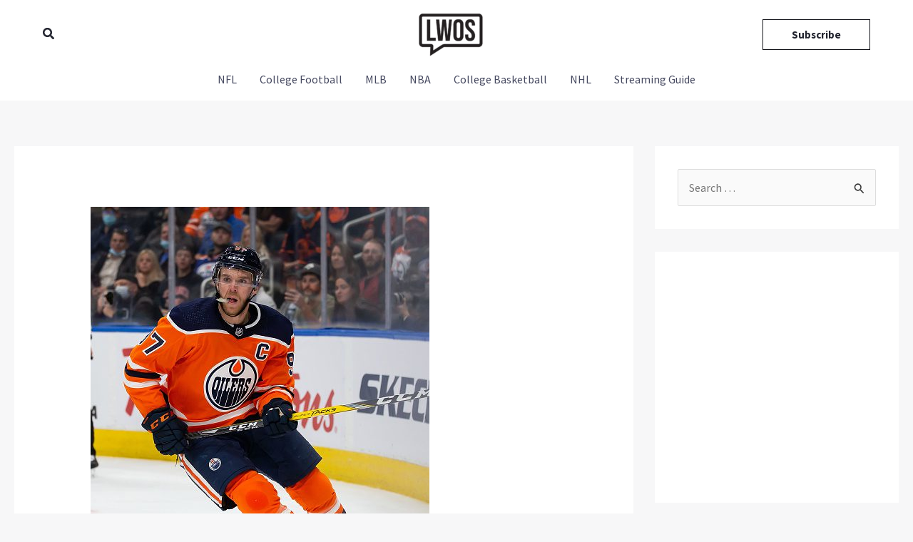

--- FILE ---
content_type: text/html; charset=UTF-8
request_url: https://embed.gettyimages.com/embed/1343850960?et=D4YfgfHuR5R84AJZgpNHng&tld=com&sig=UZpt-yGKnaoNKZTRGkXvj-Smb0NEZpwD6nEMjtWQN6g=&caption=true&ver=2
body_size: 8194
content:



<!DOCTYPE html>
<html>
  <head>
    <base target="_parent" />
    <title>Seattle Kraken v Edmonton Oilers [Getty Images]</title>
    <meta http-equiv="X-UA-Compatible" content="IE=edge,chrome=1" />
    <meta name="robots" content="noindex, follow" />
    <meta name="viewport" content="width=device-width, initial-scale=1.0" />
    <!--[if lt IE 10]>
    <script src="//html5shiv.googlecode.com/svn/trunk/html5.js"></script>
    <![endif]-->
    <meta name="twitter:card" content="photo" />
    <meta name="twitter:site" content="@GettyImages" />
    <meta name="twitter:title" content="1343850960 / Codie McLachlan / Getty Images Sport" />
    <meta property="og:description" content="Codie McLachlan / Getty Images Sport" />
    <meta property="og:image" content="https://embed-cdn.gettyimages.com/photos/connor-mcdavid-of-the-edmonton-oilers-skates-against-the-seattle-at-picture-id1343850960?k=20&amp;m=1343850960&amp;s=594x594&amp;w=0&amp;h=8cHEOKg4gPP_6FCbqYTPE3Q725eeoifCGirMJmjulW4=&amp;Expires=1769734800&amp;Key-Pair-Id=APKAIJLYLGZE3LWJLKRA&amp;Signature=hkrJDBdLbzCFVfQoUOKxRGSbx5~6Cy5mWsynigb-Qm-reNhire22ZIIFHt6JRSrKjfAHA~6lRS8BG-UtxbEPNI8EKRHlqHvFzpGI51IZ4Mm1VdfNeCPmtjJaDaU0BjJPHbaBAHfKm3wnHV5q80Q~g21gkBjs-lW0fNH8paWJCG6ATjU04FjJ4mNZDkwt8KlAMxA7c7b65vRXpZpGh4kOQoxLdQH1CMky-L3285n-S4X-LSiWXrydkyHER5s48sHZVFTKOAKEOg8FTmew5gARXyx-Kws6~oYgslvl93TY~-0~3vR~l~puaW6RKnbGgIFQxQfXfQGpkkrZseWaquaOwYsS7yOFcjtCjxb3aDXTlWmtJRiS0mfPVaBCMH5TAUNYHemorVBk2w9Qv98TdrMMih76Vdpvox~U0kKwOc4tr1bh~8nID~fNOiaWhq9u6Wm3A2bq1NUWsP-4SHG5fUpFGEAuwbou2BqYGHxruLEs6aqXcn40~GKXvPcYNcDUcrT~OroxiwIyPIF4USVvEBX3ybkZCDLI77dHax3umLdjU5D9o7qmzNfPWyJGSlYCukiDYgQgCCK1lopR-FbW7vNJtFEDE8h72~xvPDn4XKer7bBagc2q1Mx~ajSyFNBPS35TGjayxKzfq2-pGdZyBehYko1mIkY6BOWklMm~spwvQVY_" />
    <meta property="og:url" content="http://www.gettyimages.com/detail/1343850960" />
    <meta property="og:site_name" content="Getty Images" />
    <meta name="getty:adp" content="http://www.gettyimages.com/detail/1343850960" />

    

    <script src="//ajax.googleapis.com/ajax/libs/jquery/1.10.2/jquery.min.js"></script>
    
  </head>

  <body class="embed">

  <link rel="stylesheet" type="text/css" href="//embed-cdn.gettyimages.com/css/2977517/style.css" />

<div id="fb-root"></div>
<section id="body-wrapper"  data-frame-width="475" data-frame-height="594">
  
  
  

  <div id="embed-body" data-spectrum-base-url="//spectrum.gettyimages.com/v3/signals" data-asset-ids="" style="max-width:475px;">
    
    
      
    <div id="slide-0" class="slide active" data-asset-id="1343850960"
                                                                                       data-collection-id="57" data-asset-product-type="Sport" data-content-type="still image">
      <main class="solo">
        <figure>
          
            
              <ul class="reblog solo">
  
  <li id="li-fb" class="li-button">
    <div class="icon-button icon-fb" title="Share on Facebook"  onclick="return Embed.Social().facebook('http://www.gettyimages.com/consumer/share/assets/1343850960');" ></div>
  </li>
  
  <li id="li-twitter" class="li-button">
    <a class="icon-button icon-twitter" title="Share on Twitter"  onclick="return Embed.Social().twitter('http://www.gettyimages.com/consumer/share/assets/1343850960', 'Seattle Kraken v Edmonton Oilers');" ></a>
  </li>
  <li id="li-pinterest" class="li-button">
    <a class="icon-button icon-pinterest" title="Share on Pinterest"  onclick="return Embed.Social().pinterest('\/\/www.pinterest.com\/pin\/create\/button?url=http%3A%2F%2Fwww.gettyimages.com%2Fdetail%2F1343850960%3Fet%3DD4YfgfHuR5R84AJZgpNHng%26referrer%3Dhttps%253A%252F%252Flwosports.com%252Ffive-best-odds-to-win-the-2021-22-hart-trophy%252F%26share%3Dembed_Pinterest\x26media=http%3A%2F%2Fmedia.gettyimages.com%2Fphotos%2Fconnor-mcdavid-of-the-edmonton-oilers-skates-against-the-seattle-at-picture-id1343850960\x26description=Connor McDavid #97 of the Edmonton Oilers skates against the Seattle Kraken at Rogers Place during second period preseason action on September 28, 2021 in Edmonton, Canada. (Photo by Codie McLachlan\/Getty Images)');" ></a>
  </li>
  
</ul>

            

            
              <figcaption onselectstart="return false">
                <p class="show-more">
                  <a target="_blank" onclick="Embed.ClickHandler().click('http:\/\/www.gettyimages.com\/detail\/1343850960?et=D4YfgfHuR5R84AJZgpNHng\x26referrer=https%3A%2F%2Flwosports.com%2Ffive-best-odds-to-win-the-2021-22-hart-trophy%2F')" href="http://www.gettyimages.com/detail/1343850960?et=D4YfgfHuR5R84AJZgpNHng&amp;referrer=https%3A%2F%2Flwosports.com%2Ffive-best-odds-to-win-the-2021-22-hart-trophy%2F">see more</a>
                </p>
                <p class="caption-text">EDMONTON, AB - SEPTEMBER 28: Connor McDavid #97 of the Edmonton Oilers skates against the Seattle Kraken at Rogers Place during second period preseason action on September 28, 2021 in Edmonton, Canada. (Photo by Codie McLachlan/Getty Images)</p>
              </figcaption>
            

            
                <aside class="assetcomp-overlay" onclick="if (!Embed.MediaQuery().mobile() &&  true ) { window.open('http:\/\/www.gettyimages.com\/detail\/1343850960?et=D4YfgfHuR5R84AJZgpNHng\x26referrer=https%3A%2F%2Flwosports.com%2Ffive-best-odds-to-win-the-2021-22-hart-trophy%2F', '_blank'); Embed.ClickHandler().click('ADP'); return false; }" data-url='http://www.gettyimages.com/detail/1343850960?et=D4YfgfHuR5R84AJZgpNHng&amp;referrer=https%3A%2F%2Flwosports.com%2Ffive-best-odds-to-win-the-2021-22-hart-trophy%2F'></aside>
                <a href="http://www.gettyimages.com/detail/1343850960?et=D4YfgfHuR5R84AJZgpNHng&amp;referrer=https%3A%2F%2Flwosports.com%2Ffive-best-odds-to-win-the-2021-22-hart-trophy%2F" target="_blank" class="assetcomp-link">
                  <img class="assetcomp" id="assetcomp-0" alt="EDMONTON, AB - SEPTEMBER 28: Connor McDavid #97 of the Edmonton Oilers skates against the Seattle Kraken at Rogers Place during second period preseason action on September 28, 2021 in Edmonton, Canada. (Photo by Codie McLachlan/Getty Images)" src="https://embed-cdn.gettyimages.com/photos/connor-mcdavid-of-the-edmonton-oilers-skates-against-the-seattle-at-picture-id1343850960?k=20&amp;m=1343850960&amp;s=594x594&amp;w=0&amp;h=8cHEOKg4gPP_6FCbqYTPE3Q725eeoifCGirMJmjulW4=&amp;Expires=1769734800&amp;Key-Pair-Id=APKAIJLYLGZE3LWJLKRA&amp;Signature=hkrJDBdLbzCFVfQoUOKxRGSbx5~6Cy5mWsynigb-Qm-reNhire22ZIIFHt6JRSrKjfAHA~6lRS8BG-UtxbEPNI8EKRHlqHvFzpGI51IZ4Mm1VdfNeCPmtjJaDaU0BjJPHbaBAHfKm3wnHV5q80Q~g21gkBjs-lW0fNH8paWJCG6ATjU04FjJ4mNZDkwt8KlAMxA7c7b65vRXpZpGh4kOQoxLdQH1CMky-L3285n-S4X-LSiWXrydkyHER5s48sHZVFTKOAKEOg8FTmew5gARXyx-Kws6~oYgslvl93TY~-0~3vR~l~puaW6RKnbGgIFQxQfXfQGpkkrZseWaquaOwYsS7yOFcjtCjxb3aDXTlWmtJRiS0mfPVaBCMH5TAUNYHemorVBk2w9Qv98TdrMMih76Vdpvox~U0kKwOc4tr1bh~8nID~fNOiaWhq9u6Wm3A2bq1NUWsP-4SHG5fUpFGEAuwbou2BqYGHxruLEs6aqXcn40~GKXvPcYNcDUcrT~OroxiwIyPIF4USVvEBX3ybkZCDLI77dHax3umLdjU5D9o7qmzNfPWyJGSlYCukiDYgQgCCK1lopR-FbW7vNJtFEDE8h72~xvPDn4XKer7bBagc2q1Mx~ajSyFNBPS35TGjayxKzfq2-pGdZyBehYko1mIkY6BOWklMm~spwvQVY_" />
                </a>
            
          
        </figure>
        <div class="image-footer">
          <div class="logo-container">
            <img src='//embed-cdn.gettyimages.com/images/2977517/gi-logo.png' width="82" height="15" class="gi-icon" alt="Getty Images" />
          </div>
          <div class="meta">
            <p class="footer-text">
              <span class="collection" title="Getty Images Sport" data-field="collection">Getty Images Sport</span>
              <span class="photographer" title="Codie McLachlan" data-field="photographer">Codie McLachlan</span>
            </p>
          </div>
        </div>
      </main>
      
    </div>
    
  </section>

<menu id="radial-menu">
  <ul>
    <li id="radial-item-share" class="radial-item" onclick="return Embed.SocialMenu().show();"></li>
  </ul>
</menu>

<script type="text/javascript">
  $(document).ready(function() { Embed.version = "2"; });
</script>
<script type="text/javascript" src="//embed-cdn.gettyimages.com/js/2977517/embed-bundle.js"></script>
<script type="text/javascript">
  $(document).ready(function () {
    Embed.Bootstrapper().init();
  });
</script>


  </body>
</html>



--- FILE ---
content_type: application/javascript
request_url: https://html-load.cc/script/bHdvc3BvcnRzLmNvbQ.js
body_size: 160392
content:
// 
!function(){function a2y(t,e){const n=a2r();return(a2y=function(t,e){return n[t-=424]})(t,e)}function a2r(){const t=["groups","Counter","tb|rl|bt|lr","'. Set options.decodeValues to false to disable this feature.","HTMLIFrameElement_contentDocument","advertisement__label","SIMID:","sourceMapURL could not be parsed","fetch: ","<position>#","getAtrulePrelude","[auto|block|swap|fallback|optional]","auto|touch","sandbox","toJSON","[stretch|repeat|round|space]{1,2}","adChoice","rex","electron","exportSnapshot","ODk1dDdxMWMydmVtZnVrc2w2MGh5empud28zNGJ4cGdp","Unknown field `","skewY( [<angle>|<zero>] )","auto|none|<dashed-ident>|<scroll()>|<view()>","radial-gradient( [<ending-shape>||<size>]? [at <position>]? , <color-stop-list> )","none|hidden|dotted|dashed|solid|double|groove|ridge|inset|outset","_validateMapping","as_location","auto|start|end|left|right|center|justify","<relative-real-selector>#","https://hb.minutemedia-prebid.com/hb-mm-multi","Element_querySelectorAll","Comma","mustIncludeStrings","SVGElement","not expected type of fetch Request: ","^(https?:)?\\/\\/ad\\.doubleclick\\.net\\/ddm\\/track(imp|clk)","gpt","` in `","addtl_consent","insertAdjacentHTML","<media-not>|<media-and>|<media-in-parens>","normal|ultra-condensed|extra-condensed|condensed|semi-condensed|semi-expanded|expanded|extra-expanded|ultra-expanded|<percentage>","eatDelim","?version=","<counter-style>|<string>|none","writable","eDVBOGhFOT0KUUcxIkN1SidvVihJKT5sYlc0RCNlIEw2","tagan.adlightning.com","script_onerror","handleEvent","iu_parts","ads_","parseString","phantomjs","[none|<dashed-ident>]#","productSub","onmozfullscreenchange","adsrvr.org","last","Terminate - IVT blocked","PerformanceResourceTiming_transferSize","rgb( <percentage>{3} [/ <alpha-value>]? )|rgb( <number>{3} [/ <alpha-value>]? )|rgb( <percentage>#{3} , <alpha-value>? )|rgb( <number>#{3} , <alpha-value>? )","<'width'>","__esModule","copy","auto|from-font|<length>|<percentage>","<ident-token>|<function-token> <any-value>? )","adhesion","hostname","repeat( [<integer [1,∞]>|auto-fill] , <line-names>+ )","invalid protect-id key: ","saturate( <number-percentage> )","__isProxy","jizsl_","low","didomi-","StyleSheet","<declaration>? [; <page-body>]?|<page-margin-box> <page-body>","ayads.co","topics.authorizedvault.com","protectFetchInput shouldn't be called with non-ReadableStream","Window","banner-ad","[<length>|<number>]{1,4}","yandex.ru","https://ads.nicovideo.jp","flags","cesoirtv.com","adjust.com","adroll.com","protectHtml","focus/","chromium","match","findIndex","<'margin-block-end'>","onClickAutoRecovery","pub.doubleverify.com","Type","auto|none|preserve-parent-color","__gpp not found within timeout","isInAdIframe","contents","navigator.appVersion is undefined","biggeekdad.com","defineProperty","<'margin'>","normal|none|[<common-lig-values>||<discretionary-lig-values>||<historical-lig-values>||<contextual-alt-values>]","matchAll","<rgb()>|<rgba()>|<hsl()>|<hsla()>|<hwb()>|<lab()>|<lch()>|<oklab()>|<oklch()>|<color()>","pagead2.googlesyndication.com","SyntaxMatchError","yieldlab.net","Failed to decode protect-id: id is empty","/asn","arguments","<single-animation>#","<blur()>|<brightness()>|<contrast()>|<drop-shadow()>|<grayscale()>|<hue-rotate()>|<invert()>|<opacity()>|<saturate()>|<sepia()>","1nlsdkf","nexx360.io","hasFocus","<absolute-size>|<relative-size>|<length-percentage>","recovery_loaded_time","normal|allow-discrete","__webdriver_unwrapped","ownerNode","KHIlOTZqVks3e2tQCWdEaE9jRnMnMTtNIkl1UVoveXFB","findAll","auto|sRGB|linearRGB","SktqJUlWels8RUgmPUZtaWN1TS46CVMteFBvWnM3CmtB","in2w_key","bidder","HTMLLinkElement_as","openxcdn.net","Hex digit is expected","import","auto|never|always","svh","reserved1Output","lookupTypeNonSC","[Bot] bot detected, botKind=","ads-refinery89.adhese.com","_phantom","Destroying blocked slots : ","<'position-try-order'>? <'position-try-fallbacks'>","umogames.com","auto|avoid|always|all|avoid-page|page|left|right|recto|verso|avoid-column|column|avoid-region|region","element( <custom-ident> , [first|start|last|first-except]? )|element( <id-selector> )","[historical-ligatures|no-historical-ligatures]","<matrix()>|<translate()>|<translateX()>|<translateY()>|<scale()>|<scaleX()>|<scaleY()>|<rotate()>|<skew()>|<skewX()>|<skewY()>|<matrix3d()>|<translate3d()>|<translateZ()>|<scale3d()>|<scaleZ()>|<rotate3d()>|<rotateX()>|<rotateY()>|<rotateZ()>|<perspective()>","mode","pub_300x250","[<line-names>? <track-size>]+ <line-names>?","eatIdent","normal|spell-out||digits||[literal-punctuation|no-punctuation]","reversed( <counter-name> )","none|[fill|fill-opacity|stroke|stroke-opacity]#","iterations","default|none","navigator.productSub is undefined","auto|<integer>{1,3}","adscale.de","html","selector","History","additionalAdsBait","data-","ads","abs( <calc-sum> )","paint( <ident> , <declaration-value>? )","brainlyads.com","[native code]","webcontentassessor.com","<'min-width'>","checkStructure","www.google.com","HTMLAnchorElement_port","eDhiM2xuMWs5bWNlaXM0dTB3aGpveXJ6djVxZ3RhcGYyNw==","rcap","<'text-wrap-mode'>||<'text-wrap-style'>","adblock_fingerprint","svmax","parse","AnPlusB","api.rlcdn.com","advertiserId","anchor( <anchor-element>?&&<anchor-side> , <length-percentage>? )","path( [<fill-rule> ,]? <string> )","Element_querySelector","invalid protect-id length: ","serverbid.com","cmVzZXJ2ZWQySW5wdXQ=","ad.360yield-basic.com","isParentsDisplayNone","throw new Error();","auto|<length>","none|left|right|both|inline-start|inline-end","vendor","enjgioijew","googletag cmd unshift failed : ","VzB8N196fXtyb1lraFhMXiUoJy8+TnRRR2d1WlNBNHZV","[<angle>|<side-or-corner>]? , <color-stop-list>"," is expected","normal|compact","none|<position-area>","<transition-behavior-value>#","/recaptcha/api2/aframe","Maximum iteration number exceeded (please fill an issue on https://github.com/csstree/csstree/issues)","dimatter.ai","none|always|column|page|spread","-moz-repeating-radial-gradient( <-legacy-radial-gradient-arguments> )|-webkit-repeating-radial-gradient( <-legacy-radial-gradient-arguments> )|-o-repeating-radial-gradient( <-legacy-radial-gradient-arguments> )","https://exchange.kueezrtb.com/prebid/multi/","stpd.cloud","4umvzAd","confirm","decode","History_replaceState","Operator","not_blocking_ads","normal|break-all|keep-all|break-word|auto-phrase","window","HTMLSourceElement_srcset","!term","attributeValueKeys","aditude.io","none|mandatory|proximity","action","none|[<shape-box>||<basic-shape>]|<image>","<'border-width'>","firefox_etp_enabled","dotomi.com","string","_array","Mozilla/5.0 (Windows NT 10.0; Win64; x64) AppleWebKit/537.36 (KHTML, like Gecko) Chrome/139.0.0.0 Safari/537.36","structure","srgb|srgb-linear|display-p3|a98-rgb|prophoto-rgb|rec2020|lab|oklab|xyz|xyz-d50|xyz-d65","ad.smaato.net","columns","border","lngtdv.com","none|<filter-function-list>|<-ms-filter-function-list>","omnitagjs.com","Window_name","event","/pagead/drt/ui","<image>|<color>","length","Google","is_limited_ads","window.top.document.domain;","none|[x|y|block|inline|both] [mandatory|proximity]?","appiersig.com","findDeclarationValueFragments","<media-in-parens> [and <media-in-parens>]+","dXNqbDRmaHdicHIzaXl6NXhnODZtOWV2Y243b2swYTIxdA==","https://t.html-load.com","[object Reflect]","optimise.net",'Delim "',"ME5tfXViQzlMNmt7Nygibng+cz1Lb11JQncveVNnZiVX","chrome","attributionSrc","deg","callback","el.quizlet.com","-moz-linear-gradient( <-legacy-linear-gradient-arguments> )|-webkit-linear-gradient( <-legacy-linear-gradient-arguments> )|-o-linear-gradient( <-legacy-linear-gradient-arguments> )","display:inline-block; width:300px !important; height:250px !important; position: absolute; top: -10000px; left: -10000px; visibility: visible","dotted|solid|space|<string>","https://cmp.osano.com","active","a-mo.net","originalLine","condition","cef","; SameSite=Lax","none|<custom-ident>+","/ssvast_track/v2","<mf-plain>|<mf-boolean>|<mf-range>","Percent sign is expected","script_version","Identifier","Function","Terminate - keep original acceptable ads","optable.co","permissions","auto|avoid|avoid-page|avoid-column|avoid-region","N is expected","input","contentsfeed.com","XMLHttpRequest_response","performance","toString","last_processed_rules_count","cache","__selenium_unwrapped","https://fb.content-loader.com","initial","x-frame-height","sign( <calc-sum> )","unrulymedia.com","auto|<custom-ident>|[<integer>&&<custom-ident>?]|[span&&[<integer>||<custom-ident>]]","insurads.com","lax",'<span id="banner-',"Number","aswift","findLast","var(","googletag","link","<ns-prefix>? <ident-token>","class","attributionsrc=","getReader","attr( <attr-name> <type-or-unit>? [, <attr-fallback>]? )","auto|none|scrollbar|-ms-autohiding-scrollbar","<grid-line> [/ <grid-line>]{0,3}","'>'|'+'|'~'|['|' '|']","brandmetrics.com","domain switched","osano_","\\$&","focus","https://btlr.sharethrough.com/universal/v1","isEncodedId","at-keyword-token"," requestBids.before hook: ","https://static.criteo.net/js/ld/publishertag.prebid.js","static-cdn.spot.im","aG5bUlhtfERPSC86LkVWS0o7NH1TVQ==","<'column-width'>||<'column-count'>","34288bDnBeI","decorate","cancelAnimationFrame","insertAdjacentElement","property","script-src","whatcardev.haymarket.com","northantstelegraph.co.uk","<percentage>|<length>","[Profile Handler]","HTMLLinkElement","ChromeDriverw","responseXML","mediaType","bricks-co.com","map","coachjs","eDI5aGI4cHd2c2lsY21xMDY1dDQzN3JueXVvMWpmemtl","padding|border","[left|right]||[top|bottom]","none|path( <string> )","MSG_ACK","isVisibleNode","form","lep.co.uk","onerror","` node type definition","_map","description","SharedStorageWorklet_addModule",'Identifier "',"<dashed-ident>","translateZ( <length> )","sent","adshield-loaded","idx","replace|add|accumulate","valueOf","<line-width>||<line-style>||<color>","server","rel","from|to|<percentage>|<timeline-range-name> <percentage>","external","MzZxejBtdjl0bmU3a3dyYTVpMXVqeDI4b3lmc3BjZ2xoNA==",", scrollY: ","adUnitPath","-moz-repeating-linear-gradient( <-legacy-linear-gradient-arguments> )|-webkit-repeating-linear-gradient( <-legacy-linear-gradient-arguments> )|-o-repeating-linear-gradient( <-legacy-linear-gradient-arguments> )","EventTarget","[data-ad-slot]","\n  ","protect","HTMLElement_dataset","cWdwazM3NW50bDhqdzlybXgyaTBoYzF6dXY0b2J5NnNlZg==","fxios/","xhr_defer",'" is a required argument.',"<'text-emphasis-style'>||<'text-emphasis-color'>","urlRegex","shouldRecover","[full-width|proportional-width]","_asClickListeners","walk","[<line-names>|<name-repeat>]+","parseRulePrelude","deep","<'min-block-size'>","ad.gt","content-box|padding-box|border-box|fill-box|stroke-box|view-box","ray( <angle>&&<ray-size>?&&contain?&&[at <position>]? )","none|[ex-height|cap-height|ch-width|ic-width|ic-height]? [from-font|<number>]","src","create","criteo.com","__$webdriverAsyncExecutor","` should not contain a prelude","Unknown at-rule","partitioned","bTg5NjFxd3pnaHUyN3hlb2FwbjNrNWlsdnJmamM0c3l0MA==","[none|<custom-ident>]#","Array","ping","none|button|button-arrow-down|button-arrow-next|button-arrow-previous|button-arrow-up|button-bevel|button-focus|caret|checkbox|checkbox-container|checkbox-label|checkmenuitem|dualbutton|groupbox|listbox|listitem|menuarrow|menubar|menucheckbox|menuimage|menuitem|menuitemtext|menulist|menulist-button|menulist-text|menulist-textfield|menupopup|menuradio|menuseparator|meterbar|meterchunk|progressbar|progressbar-vertical|progresschunk|progresschunk-vertical|radio|radio-container|radio-label|radiomenuitem|range|range-thumb|resizer|resizerpanel|scale-horizontal|scalethumbend|scalethumb-horizontal|scalethumbstart|scalethumbtick|scalethumb-vertical|scale-vertical|scrollbarbutton-down|scrollbarbutton-left|scrollbarbutton-right|scrollbarbutton-up|scrollbarthumb-horizontal|scrollbarthumb-vertical|scrollbartrack-horizontal|scrollbartrack-vertical|searchfield|separator|sheet|spinner|spinner-downbutton|spinner-textfield|spinner-upbutton|splitter|statusbar|statusbarpanel|tab|tabpanel|tabpanels|tab-scroll-arrow-back|tab-scroll-arrow-forward|textfield|textfield-multiline|toolbar|toolbarbutton|toolbarbutton-dropdown|toolbargripper|toolbox|tooltip|treeheader|treeheadercell|treeheadersortarrow|treeitem|treeline|treetwisty|treetwistyopen|treeview|-moz-mac-unified-toolbar|-moz-win-borderless-glass|-moz-win-browsertabbar-toolbox|-moz-win-communicationstext|-moz-win-communications-toolbox|-moz-win-exclude-glass|-moz-win-glass|-moz-win-mediatext|-moz-win-media-toolbox|-moz-window-button-box|-moz-window-button-box-maximized|-moz-window-button-close|-moz-window-button-maximize|-moz-window-button-minimize|-moz-window-button-restore|-moz-window-frame-bottom|-moz-window-frame-left|-moz-window-frame-right|-moz-window-titlebar|-moz-window-titlebar-maximized","baseUrl",'<div class="CAN_content">',"knowt.com","auto|wrap|nowrap","[AdBlockDetector] Cosmetic adblock detected","done","bkVlSkthLjpQe0E7eDBVTCI0J1hGbXx9d2Z2elEjN1pTKA==","webkitSpeechGrammar","YmphM3prZnZxbHRndTVzdzY3OG4=","dpcm","__hooked","[from-image||<resolution>]&&snap?","<'top'>","calc( <calc-sum> )","ndtvprofit.com","HTMLTableCaptionElement","techbook-magazine.com","nextNonWsCode","application/json","indexOf","as_window_id","normal|small-caps","browsiprod.com","sn_ad_label_","Document_getElementsByClassName","5006fNgkkp","id5-sync.com","device-cmyk( <number>#{4} )","/getconfig/sodar","<generic-script-specific>|<generic-complete>|<generic-incomplete>|<-non-standard-generic-family>","auto|<svg-length>","onClick","none|non-scaling-stroke|non-scaling-size|non-rotation|fixed-position","osano-","blur( <length> )","'.' <ident-token>","RENDERER","Failed to detect bot:","getProperty","nicovideo.jp","Parse error: ","request_id","[clip|ellipsis|<string>]{1,2}","rhombusads.com","<length-percentage>&&hanging?&&each-line?",".setTargetingForGPTAsync","navigator.permissions.query is not a function","google_ads","cdn.flashtalking.com","redirected","] by [","HTMLMetaElement","_fa_","adtelligent.com","<keyframes-name>","Jmo8UkRzW1c+YnVrTWBjPzEpCWw=","https://ad.yieldlab.net/yp","beforeunload","Vertical line is expected","<blend-mode>|plus-lighter","aria-label","<color>","dimension-token","replaceChild","<head","akamaized.net","HTMLIFrameElement","data-src","adsinteractive.com","rotate3d( <number> , <number> , <number> , [<angle>|<zero>] )","ReadableStream","fetch","<'padding-left'>{1,2}","adtrafficquality.google","Identifier or asterisk is expected","intentiq.com","replace","brightness( <number-percentage> )","ad-score.com","reason","/\\r\\n/g","ActiveBorder|ActiveCaption|AppWorkspace|Background|ButtonFace|ButtonHighlight|ButtonShadow|ButtonText|CaptionText|GrayText|Highlight|HighlightText|InactiveBorder|InactiveCaption|InactiveCaptionText|InfoBackground|InfoText|Menu|MenuText|Scrollbar|ThreeDDarkShadow|ThreeDFace|ThreeDHighlight|ThreeDLightShadow|ThreeDShadow|Window|WindowFrame|WindowText","'))","oklch( [<percentage>|<number>|none] [<percentage>|<number>|none] [<hue>|none] [/ [<alpha-value>|none]]? )","hsl( <hue> <percentage> <percentage> [/ <alpha-value>]? )|hsl( <hue> , <percentage> , <percentage> , <alpha-value>? )","none|manual|auto","Document_write","(function(){","Nm52OGNqZ3picXMxazQ5d2x4NzUzYWU=","N3o+Z317L1cjYGNbWlQmc0k8Mi1oYUtYWW4Kbyl4U0ZB","data","layer","reject","_as_prehooked_functions","iionads.com","eWJmcQ==","_skipValidation","; HttpOnly","[none|start|end|center]{1,2}","content-ad","window.top.apstag.runtime.callCqWrapper",'[id^="div-gpt-"]',"<declaration-value>","GeneralEnclosed","(-token","<url>|<string>",".setPAAPIConfigForGPT","<box>|margin-box","matrix( <number>#{6} )","[normal|x-slow|slow|medium|fast|x-fast]||<percentage>","SYN_URG","<length-percentage>|<flex>|min-content|max-content|auto","href","x-add-header-lengths","bydata.com","contrast( [<number-percentage>] )","Invalid protect url prefix: ","<length-percentage>{1,2}","adsafeprotected.com","sourceRoot","ads.nicovideo.jp","code","getCategoryExclusions","<angle>|[[left-side|far-left|left|center-left|center|center-right|right|far-right|right-side]||behind]|leftwards|rightwards","WebKitMediaKeys","() { [native code] }","omid_message_method","status","c2shb.pubgw.yahoo.com","originalPositionFor","[<line-names>? [<track-size>|<track-repeat>]]+ <line-names>?","clearTimeout","anyclip.com","resize","cefsharp","blob:","<'margin-inline-start'>","elapsed_time_ms","toggle","<'flex-basis'>","[[left|center|right|span-left|span-right|x-start|x-end|span-x-start|span-x-end|x-self-start|x-self-end|span-x-self-start|span-x-self-end|span-all]||[top|center|bottom|span-top|span-bottom|y-start|y-end|span-y-start|span-y-end|y-self-start|y-self-end|span-y-self-start|span-y-self-end|span-all]|[block-start|center|block-end|span-block-start|span-block-end|span-all]||[inline-start|center|inline-end|span-inline-start|span-inline-end|span-all]|[self-block-start|center|self-block-end|span-self-block-start|span-self-block-end|span-all]||[self-inline-start|center|self-inline-end|span-self-inline-start|span-self-inline-end|span-all]|[start|center|end|span-start|span-end|span-all]{1,2}|[self-start|center|self-end|span-self-start|span-self-end|span-all]{1,2}]","throwError","Terminate - not allowed running in iframe","data-ad-width","destroySlots","isBalanceEdge","catch"," |  ","MSG_ACK_INVISIBLE","decodeUrl","( [<mf-plain>|<mf-boolean>|<mf-range>] )","consumeFunctionName","/pcs/activeview?","List<","azUyM3RscHplcXZzMHlqaDgxb2d1YTZ3bmJyN2M5bWY0aQ==","[discretionary-ligatures|no-discretionary-ligatures]","from-image|<angle>|[<angle>? flip]","adClosed","Navigator","/f.min.js","closest-side|closest-corner|farthest-side|farthest-corner|contain|cover","adapi.inlcorp.com","getStorageUpdates","toUpperCase","applySourceMap",'"><\/script>',"every","bWpiMGZldTZseng3a3FoZ29wNGF0ODMxYzkyeXdpcjVu","[getDecodedLocation] failed to find decoded location","ADM (","CSSStyleDeclaration_setProperty","<number>|<dimension>|<percentage>|<calc-constant>|( <calc-sum> )","medium","Unknown at-rule descriptor","getElementById","sparteo.com","out_of_page","[contextual|no-contextual]","qrscanner.net","error","boolean","none|all|<dashed-ident>#","block|inline|run-in","<bg-image>||<bg-position> [/ <bg-size>]?||<repeat-style>||<attachment>||<box>||<box>","getItem","[data-ad-client]","[<predefined-rgb-params>|<xyz-params>]","[INVENTORY] found visible ","https://report.ad-shield.cc/","travelbook-magazine.com","supports","webkit","originalColumn","<'border-style'>","gpt_","__driver_evaluate","<'margin-top'>","toLog","nightmare","adform.net","SYN","Atrule","Unknown feature "," used broken syntax definition ","getEntriesByType","doubleverify.com","renderer","HTMLAnchorElement_hostname","https://ap.lijit.com/rtb/bid","land","<media-condition>|[not|only]? <media-type> [and <media-condition-without-or>]?",'[name^="google_ads_iframe"]',"target-counters( [<string>|<url>] , <custom-ident> , <string> , <counter-style>? )","__selenium_evaluate","is_acceptable_ads_blocked","Invalid reserved state: ","HTMLAnchorElement_attributionSrc","%%%INV_CODE%%%","normal|sub|super","20030107","normal|strong|moderate|none|reduced","techbook.de","1044WyDwzE","<time>|none|x-weak|weak|medium|strong|x-strong","bqstreamer.com","//# sourceURL=rtb_adm.js","replaceSync","blocking_ads","leader( <leader-type> )","column","SyntaxError","-moz-calc(","domAutomationController","mediarithmics.com","none|<length-percentage>|min-content|max-content|fit-content|fit-content( <length-percentage> )|stretch|<-non-standard-size>","reset","<url>+","clamp( <calc-sum>#{3} )","normal|[<numeric-figure-values>||<numeric-spacing-values>||<numeric-fraction-values>||ordinal||slashed-zero]","not <media-in-parens>","a2AoNTl3aikie2c+c1xvNlRpQXgKTFA/cWFwdDBdLUl5ZQ==","onload","gemius.pl","Number, dimension, ratio or identifier is expected",'[data-id^="div-gpt-ad"]',"<repeat-style>#","selenium","browserEngineKind","s0.2mdn.net","image","fastclick.net","<integer>&&<symbol>","`, expected `","always|[anchors-valid||anchors-visible||no-overflow]","isElementVisibilityHidden","https://fb.html-load.com","MediaQueryList","tagName","creativeId",'[id*="',"getDomId","<keyframe-block>+","<length>|thin|medium|thick","fields","add|subtract|intersect|exclude","text-ads","https://fastlane.rubiconproject.com/a/api/fastlane.json","compareByGeneratedPositionsDeflatedNoLine","avplayer.com","getTime","WebGLRenderingContext.getParameter is not a function","NFdCXTM+CW89bk12Y0thd19yVlI3emxxbSlGcGA6VGdPJw==","original.line and original.column are not numbers -- you probably meant to omit the original mapping entirely and only map the generated position. If so, pass null for the original mapping instead of an object with empty or null values.","visualViewport","detect",".getAdserverTargeting","extra","appsflyer.com","__driver_unwrapped","https://img-load.com","circle|ellipse","enabled","size","parseInt","__tcfapi","adsbygoogle","91d63f52"," is not a constructor or null","No element indexed by ","isPropagationStopped","getNode","optimize-contrast|-moz-crisp-edges|-o-crisp-edges|-webkit-optimize-contrast","<geometry-box>#","DOMParser","in [<rectangular-color-space>|<polar-color-space> <hue-interpolation-method>?|<custom-color-space>]","freeze","pathname","img_","<custom-property-name>","filename","reserved2Input","` structure definition","<custom-ident>","RegExp","getElementsByTagName",", sample_ratio=","none|<single-transition-property>#","view( [<axis>||<'view-timeline-inset'>]? )","2mdn.net","<div","textContent","thebrighttag.com","units","cqi","Exception occurred in proxy property get ","__gpp","decodeId","<'inset'>","Element_className","consentmanager.net","tokenCount","Missed `structure` field in `","[AdBlockDetector] page unloaded while checking request block. ","JlhEX1FPaE1ybHRwUjFjNHpHClk=","<fixed-breadth>|minmax( <fixed-breadth> , <track-breadth> )|minmax( <inflexible-breadth> , <fixed-breadth> )","Node_appendChild","<clip-source>|[<basic-shape>||<geometry-box>]|none","[block|inline|x|y]#","orbidder.otto.de","webkitTemporaryStorage","POST","ep2.adtrafficquality.google","body","Headers","boundingClientRect","<mask-reference>#","rgba( <percentage>{3} [/ <alpha-value>]? )|rgba( <number>{3} [/ <alpha-value>]? )|rgba( <percentage>#{3} , <alpha-value>? )|rgba( <number>#{3} , <alpha-value>? )","matches","properties","https://pbs.nextmillmedia.com/openrtb2/auction","<easing-function>#","isVisible","scaleY( [<number>|<percentage>] )","blockAdUnitPath","normal|auto|<position>","stack","__fxdriver_evaluate","loaded","Expected ","adma","stndz-","first-id.fr","pubkey","Module","</a></span>","'[' <wq-name> ']'|'[' <wq-name> <attr-matcher> [<string-token>|<ident-token>] <attr-modifier>? ']'","[<url>|<gradient>|none] [<length-percentage>{4} <-webkit-mask-box-repeat>{2}]?","query","cqb","<'margin-block'>","getOwnPropertyDescriptor","getWindowId","clearInterval","bnh6bg==","import('","[center|[[left|right|x-start|x-end]? <length-percentage>?]!]#","readSequence","conic-gradient( [from <angle>]? [at <position>]? , <angular-color-stop-list> )","content|<'width'>"," used missed syntax definition ","replaceScriptElementAsync","adUnits","xg4ken.com","auto|crisp-edges|pixelated|optimizeSpeed|optimizeQuality|<-non-standard-image-rendering>","allow-scripts","Element","lookupValue",".workers.dev","adcontainer","https://consent.up.welt.de","<integer>|auto","wrap|none","<custom-ident> : <integer>+ ;","data-meta","CSSStyleSheet_replaceSync","none|<track-list>|<auto-track-list>","errorTrace","none|<filter-function-list>","<'top'>{1,2}","Yzc4NjNxYnNtd3k1NG90bmhpdjE=","baseline|sub|super|<svg-length>","rawMessage","window.Notification is undefined","createAuctionNonce","bWlsYmAjM0JhcV07RFRWP2UuPCAmYw==","Failed to decode protect-url: url is empty","isElementDisplayNoneImportant","location","AddMatchOnce","navigator.plugins.length is undefined","visible|hidden|collapse","consume","timesofindia.indiatimes.com","<percentage>|<length>|<number>","<'max-block-size'>","adshield_apply","<box>#","Element_matches","createSession","Class extends value ","d2VneWpwenV4MzhxMmE5dm1pZm90","w = window.parent.parent;","HTMLCanvasElement.getContext is not a function",".source","})()","contentWindow","MatchOnceBuffer","cnlwYQ==","else","smartadserver.com","startsWith","<symbol>","scribd.com","getDetections","imprnt-cnt","phantomas","as-event-handler-added","all|<custom-ident>","samsungbrowser","pow( <calc-sum> , <calc-sum> )","createItem","findValueFragments","argument name is invalid","smilewanted.com","html:not(:has(> head > style:only-child:contains(width:399px;height:411px)))","capture","innerHeight","http:","addConnectionHandler","circle( [<shape-radius>]? [at <position>]? )","marker-end","a.teads.tv","ltr|rtl","logs","cmVzZXJ2ZWQxSW5wdXQ=","HTMLVideoElement_poster","[<length>{2,3}&&<color>?]","setHTMLUnsafe","givt_detected","container","writeln","auto|<'border-style'>","<predefined-rgb> [<number>|<percentage>|none]{3}","HTMLElement","getGPPData","webdriver","fuseplatform.net","__fpjs_d_m","northernirelandworld.com","revert","__webdriver_evaluate","svi","<url> <decibel>?|none","ats.rlcdn.com","String","sourceMap","ops","hasAttribute","S1ppe140PG0iNSdjJQpYTHVyeXBxQThbZUl3LURSfGtiQg==","miter|round|bevel","<counter-style-name>","https://pagead2.googlesyndication.com/gampad/ads","<length> <length>?","svmin","<'align-self'>|anchor-center","tokenType","target","Node_baseURI","/media/vpaid-display/iframe.html","<number-one-or-greater>","svw","escape","visit","[normal|<length-percentage>|<timeline-range-name> <length-percentage>?]#","go.affec.tv","\x3c!--","webGL","insertBefore","static.doubleclick.net","_mappings","undefined","releaseEvents","<generic>","auto|<color>","before","__as_is_ready_state_change_loading","trim","Integer is expected","frameElement","open-quote|close-quote|no-open-quote|no-close-quote",'"inventories"',"merequartz.com","script:","parseWithFallback","inside|outside","hooking started without preframe hooking","start|center|space-between|space-around","b2lscjg3dDZnMXFiejVlZjRodnB5Y3VqbXgzbndzMDJrOQ==","auto|balance|stable|pretty","cqw","adsdk.microsoft.com","/dbm/ad","prependList","htlbid.com","pn.ybp.yahoo.com","sync.search.spotxchange.com","windowExternal","Document_referrer","ad_unit_path","fitbook.de","<'align-content'> <'justify-content'>?","syntaxStack","js-tag.zemanta.com","y.one.impact-ad.jp","translate3d( <length-percentage> , <length-percentage> , <length> )","https://ib.adnxs.com/ut/v3/prebid","33across.com","Nm03a3dlM3Fhb2h1NWc0Yno4aQ==","redirect","redir","isActive","__prehooked","rad","eXB3engydXNtOG9nNXE3NHRhbmxiNnJpM3ZjZWhqOWtmMQ==","Terminate - non-auto-recovery","level","Unknown type: ","Active auto recovery: index ","que","truvidplayer.com","FontFace","/pagead/gen_204?","a-mx.com","optidigital.com","gcprivacy.com","__fxdriver_unwrapped","frames","-src","auto|grayscale","isPropagationStoppedImmediate","includes","navigator.connection.rtt is undefined","fuse","context","normal|reset|<number>|<percentage>","[auto|<integer>]{1,3}","none|<custom-ident>","Terminate - no active auto recovery","kind","getTokenStart","upright|rotate-left|rotate-right","repeat|stretch|round","normal|reverse|alternate|alternate-reverse","api.adiostech.com","df-srv.de","anonymous","googletagservices.com","loc","<'bottom'>","text","collect","HTMLSourceElement_src","3lift.com","getComputedStyle","auto|<length>|<percentage>|min-content|max-content|fit-content|fit-content( <length-percentage> )|stretch|<-non-standard-size>","normal|none|[<content-replacement>|<content-list>] [/ [<string>|<counter>]+]?","scanSpaces","<family-name>","none|all","HTMLFormElement_action","startLine","validate","isVisibleDocument","auto|none","auto|use-script|no-change|reset-size|ideographic|alphabetic|hanging|mathematical|central|middle|text-after-edge|text-before-edge","[<line-names>? [<fixed-size>|<fixed-repeat>]]* <line-names>? <auto-repeat> [<line-names>? [<fixed-size>|<fixed-repeat>]]* <line-names>?","[restore-rejections] restoreDeferredRejections__nonadblock","auto|<color>{2}","set-cookie","<url>","<'cue-before'> <'cue-after'>?"," or hex digit","checkAtruleName","decodeValues","none|<shadow>#","` is missed","method","; Expires=","dVY2fSlRJz9Ee1NlQU1YNDtFZg==","index","matchRef","auto|<length-percentage>","useractioncomplete","<compound-selector> [<combinator>? <compound-selector>]*","/sodar/sodar2","HTMLImageElement","snigelweb.com","ABCDEFGHIJKLMNOPQRSTUVWXYZabcdefghijklmnopqrstuvwxyz","Url","a3luYg==","fonts.googleapis.com","Element_removeAttribute","<'border-bottom-left-radius'>","generated","alphaStr","ins.adsbygoogle","https://cmp.computerbild.de","requestBids","getId","powerad.ai","iterator","quizlet.com","setTimeout","mfadsrvr.com","api.ootoo.co.kr","Function.prototype.bind is undefined","dmtkcw==","blocking_acceptable_ads","comment-token","var( <custom-property-name> , <declaration-value>? )","<html><head></head><body></body></html>","blocked_filters","notifications","<bg-position>#","<single-animation-play-state>#","languages","initLogMessageHandler","lvw","/prebid.js","combinator","frameId","Hash","forceBraces","sussexexpress.co.uk","connatix.com","<'rest-before'> <'rest-after'>?","number-token","log( <calc-sum> , <calc-sum>? )","message","<length-percentage>|min-content|max-content|auto","recovery_adm_gpt_request","[above|below|right|left]? <length>? <image>?","read-","block|inline|x|y","toSetString","lvmin","_grecaptcha_ready","luminance|alpha","https://m1.openfpcdn.io/botd/v","CDO","aniview.com","onetrust-","Profile is null or undefined","border-box|padding-box|content-box","country","Failed to get encoded-id version: encoded-id is empty","Document_querySelector","repeating-conic-gradient( [from <angle>]? [at <position>]? , <angular-color-stop-list> )","SupportsDeclaration","microad.jp","slotRenderEnded","getAttributeKeys","wpsstaticieplsg.b-cdn.net","[auto? [none|<length>]]{1,2}","MSG_SYN_URG","div","ins","filter, pointer-events","generic","dWwyb3cwMWo5enE1OG1mazRjdjM3YWJzeWlndGVoNnhu",'"<", ">", "=" or ")"',"prototype","[<'animation-range-start'> <'animation-range-end'>?]#","ad-stir.com","HTMLTableElement","installedModules","newcastleworld.com","currentScript","[[<integer>|infinite]{2}]#|auto","applyRatio","themoneytizer.com","<'-ms-scroll-snap-type'> <'-ms-scroll-snap-points-y'>","cooktoria.com",'<\/script><script src="',"PluginArray","check","addType_","object","prepend","AtruleDescriptor","normal|multiply|screen|overlay|darken|lighten|color-dodge|color-burn|hard-light|soft-light|difference|exclusion|hue|saturation|color|luminosity","display","_file","modifier","<number>","String_replace","<'margin-left'>{1,2}","addEventListener","getLastListNode","<feature-type> '{' <feature-value-declaration-list> '}'","xx-small|x-small|small|medium|large|x-large|xx-large|xxx-large","none|<shadow-t>#","pluginsLength","[common-ligatures|no-common-ligatures]","content","genieesspv.jp","consumeNumber","HTMLVideoElement","android","https://prebid.trustedstack.com/rtb/trustedstack","HyphenMinus is expected","<any-value>","safeframe.googlesyndication.com","microad.net","firefox","MG96dXBrcng2cWp3bnlnbDM0bTdpOXRoMWY4djJiZWM1","_set","children","CSSStyleDeclaration_cssText","isVisibleContent","classList","video","cookieless-data.com","iframe","min( <calc-sum># )","hsla( <hue> <percentage> <percentage> [/ <alpha-value>]? )|hsla( <hue> , <percentage> , <percentage> , <alpha-value>? )","lvb","canvas","adm","Keyword","<hex-color>|<color-function>|<named-color>|<color-mix()>|transparent","IdSelector","inline|block|horizontal|vertical","seedtag.com","e2VGJU9YclEyPm5wM0pOXTQ3dQ==","//# sourceURL=mediation.js","__webdriver_script_func","b3V0cHV0","gam_url_debug","<supports-condition>","window.parent.parent.confiant.services().onASTAdLoad","anonymised.io","x: ","auto|normal|active|inactive|disabled","Tig5fCEvX1JEdjZRKSI4P0wjaFdscjs=","Group","computed","<'-ms-content-zoom-limit-min'> <'-ms-content-zoom-limit-max'>","HTMLTableColElement","odd","skimresources.com","<'inset-inline'>","start|center|end|baseline|stretch","<line-width>","turn","about:","Neither `enter` nor `leave` walker handler is set or both aren't a function","transferSize","lvi","N/A","cancelIdleCallback","https://consent.newcastleworld.com","leboncoin.fr","` has no known descriptors","revert-layer","navigator.connection is undefined","_version","prependData","-ad","eval","NzRoZnZidGNqMmVyb2EwdWw1Nnl3M2lucXhrZ3A5bTF6cw==","QiBjMQkzRlklPGZfYjJsdV44Wk5DeiNHJ3ZXTTdyJlE9","sleipnir/","performance_gpt_ad_rendered","Combinator","start|end|left|right|center|justify|match-parent","nthChildOf","getType","unknown","static.criteo.net","ay.delivery","Unknown type","normal|break-word","impactify.media","adspsp.com","drop-shadow( <length>{2,3} <color>? )","bWFHO0ZULmUyY1l6VjolaX0pZzRicC1LVVp5PHdMCl8/","default|menu|tooltip|sheet|none","smadex.com","BotdError","sizes","prev_iu_szs","as_logs","unhandled exception","HTMLAnchorElement_search","sn-","tagNameFilter","<line-width>{1,4}","longestMatch","auto|<anchor-name>","none|[weight||style||small-caps||position]","option path is invalid","contains","Element_ariaLabel","none|[<'grid-template-rows'> / <'grid-template-columns'>]|[<line-names>? <string> <track-size>? <line-names>?]+ [/ <explicit-track-list>]?","Identifier is expected","HTMLAnchorElement_ping","Terminate - as_test is not present (checked URL param and LocalStorage)","HTMLScriptElement_attributionSrc","none|repeat( <length-percentage> )","<'list-style-type'>||<'list-style-position'>||<'list-style-image'>","as_","adingo.jp","tokenBefore","read","snapInterval( <length-percentage> , <length-percentage> )|snapList( <length-percentage># )","memoryLimitThreshold","8573741755808484570000","NW52MWllZ3phMjY5anU4c29reTA0aDNwN3JsdGN4bWJx","XMLHttpRequest_responseText","do69ll745l27z.cloudfront.net","[( <scope-start> )]? [to ( <scope-end> )]?","Type of node should be an Object","Declaration","state","getParameter","isElementDisplayNone","appVersion","<'border-top-color'>{1,2}","https://consent.programme-tv.net","PerformanceResourceTiming","internet_explorer","splice","invalid protect-id prefix: ","ad_"," node type","https://pagead2.googlesyndication.com/pagead/js/adsbygoogle.js","<counter()>|<counters()>","addIframeVisibilityCheckHandler","[auto|alphabetic|hanging|ideographic]","https://googleads.g.doubleclick.net","removeChild","adshield","isChannelConnected","decorator","Blocked slot define: [","compareByGeneratedPositionsDeflated","ads-","symbol","raider.io","auto? [none|<length>]","auto|bullets|numbers|words|spell-out|<counter-style-name>","</div>","[<url>|url-prefix( <string> )|domain( <string> )|media-document( <string> )|regexp( <string> )]#","ZnU2cXI4cGlrd2NueDFhc3RtNDc5YnZnMmV6bG8wM2h5","isFirefox","\n   value: ","tail","Element_insertAdjacentHTML","httponly","zemanta.com","slice","drag|no-drag","as-tester-handler-added","dvmax","<single-animation-fill-mode>#","window.parent._df.t",'<div class="CAN_ad">','javascript:window["contents"]',"matchStack","Window_setTimeout","doubleclick.net","cp.edl.co.kr","light|dark|<integer [0,∞]>","auto||<ratio>","values","[<image>|<string>] [<resolution>||type( <string> )]","idFilter","doctype","pagead/js/dv3.js","A5|A4|A3|B5|B4|JIS-B5|JIS-B4|letter|legal|ledger","Generic","relative","return this","postMessage","emit","auto|fixed","sports-illustrated",'" is not in the set.',"mediatradecraft.com","Element_closest","<xyz-space> [<number>|<percentage>|none]{3}","upload","setAttribute","em5iZw==","slot","preventDefault","eDxbeWtZJTEtc0s5X0MwUmFqIzhPTGxdL0h3aHFGVQkz","auto|stable&&both-edges?","auto|bar|block|underscore","auto|<string>","male|female|neutral","reserved1Input","[CMP Log] Status logged: is_cmp_blocked=","[<length-percentage>|<number>|auto]{1,4}","auto|<integer>","banner_ad","aXp4c29tcWgzcDhidmdhNDl3N2Z5MnRsdWM2ZTVuMDFy","svb","is_admiral_adwall_rendered","as_adblock","sdkVersion","\n--","scanWord","hashchange","<'border-bottom-right-radius'>","uidapi.com","flat|preserve-3d","<'caret-color'>||<'caret-shape'>","[AdBlockDetector] acceptable ads check target ","[auto|reverse]||<angle>","disallowEmpty","script","scorecardresearch.com","not-","localStorage","prelude","readyState","isAbsolute","okNetworkStatusCodes","nodeType","r2b2.io","[contain|none|auto]{1,2}","_prototype","responseType","XMLHttpRequest","getVersion","<mask-reference>||<position> [/ <bg-size>]?||<repeat-style>||<geometry-box>||[<geometry-box>|no-clip]||<compositing-operator>||<masking-mode>","none|button|button-bevel|caps-lock-indicator|caret|checkbox|default-button|inner-spin-button|listbox|listitem|media-controls-background|media-controls-fullscreen-background|media-current-time-display|media-enter-fullscreen-button|media-exit-fullscreen-button|media-fullscreen-button|media-mute-button|media-overlay-play-button|media-play-button|media-seek-back-button|media-seek-forward-button|media-slider|media-sliderthumb|media-time-remaining-display|media-toggle-closed-captions-button|media-volume-slider|media-volume-slider-container|media-volume-sliderthumb|menulist|menulist-button|menulist-text|menulist-textfield|meter|progress-bar|progress-bar-value|push-button|radio|scrollbarbutton-down|scrollbarbutton-left|scrollbarbutton-right|scrollbarbutton-up|scrollbargripper-horizontal|scrollbargripper-vertical|scrollbarthumb-horizontal|scrollbarthumb-vertical|scrollbartrack-horizontal|scrollbartrack-vertical|searchfield|searchfield-cancel-button|searchfield-decoration|searchfield-results-button|searchfield-results-decoration|slider-horizontal|slider-vertical|sliderthumb-horizontal|sliderthumb-vertical|square-button|textarea|textfield|-apple-pay-button","startOffset","expires","general-enclosed","fansided","getAdUnitPath","petbook.de","__lastWatirAlert","sp_message_","<symbol>+","indexww.com","--\x3e","[diagonal-fractions|stacked-fractions]","[<integer [0,∞]> <absolute-color-base>]#","inline-block|inline-list-item|inline-table|inline-flex|inline-grid","getServices","insertData","NWY7VnQicURMQjkxJ20KfT9SNlMoWiNBYEpyMEhRbEtQKQ==","lch( [<percentage>|<number>|none] [<percentage>|<number>|none] [<hue>|none] [/ [<alpha-value>|none]]? )","Document_createElement","[<mask-reference>||<position> [/ <bg-size>]?||<repeat-style>||[<box>|border|padding|content|text]||[<box>|border|padding|content]]#","adnxs-simple.com","AtKeyword","getSetCookie","middle","AdThrive_","auto|optimizeSpeed|optimizeLegibility|geometricPrecision","coupang","bz-berlin.de","tag","instance","getUserIds","[<type-selector>? <subclass-selector>*]!","none|circle|disc|square","botd","Enum","resource","HTMLAnchorElement_origin","[auto|<length-percentage>]{1,2}","blocked","HTML","<length>|<percentage>","Ratio","scripts","<'min-height'>","hbwrapper.com","HTMLMediaElement","layer(","<angle-percentage>{1,2}","cootlogix.com","none|auto|textfield|menulist-button|<compat-auto>","Element_outerHTML","setInterval","pw-","scroll-position|contents|<custom-ident>","as_domain","larger|smaller","config","Bad value for `","insertRule","inmobi.com","serif|sans-serif|cursive|fantasy|monospace","<color>{1,4}","[<length>|<percentage>|auto]{1,4}","_serializeMappings","c3hwMlc5IC0zT25TJjdIPXJWNEQ7VFthdyFdTUFJL31MbA==","` for ","<angle>","Response_url","domains","<'inset-block-end'>","<'text-decoration-line'>||<'text-decoration-style'>||<'text-decoration-color'>||<'text-decoration-thickness'>","use","content-box|padding-box|border-box","gecko","uBO:","parent"," iterations","print","prod","[<page-selector>#]?","not <supports-in-parens>|<supports-in-parens> [and <supports-in-parens>]*|<supports-in-parens> [or <supports-in-parens>]*","/analytics?host=","_names","adWrapper","start","delim-token","isSafari","nextSibling","normal|[<east-asian-variant-values>||<east-asian-width-values>||ruby]","Element_setHTMLUnsafe","fminer","css","[<length-percentage>|left|center|right] [<length-percentage>|top|center|bottom]?","charCode","ZWhvcg==","limit","ag.dns-finder.com","<color>&&<color-stop-angle>?","MatchGraph","[<integer>&&<symbol>]#","percentage-token","permutive.com","cGxiaTIxY3hmbW8zNnRuNTB1cQ==","acos( <calc-sum> )","createContextualFragment","gamezop.com",'target="_top"',"fGAJJ1JxajZDTldIXUk4c3g3dTNm","visible|hidden|clip|scroll|auto","reduceRight","<'margin-inline'>","start|center|end|justify","enter","<empty string>","center|start|end|flex-start|flex-end","pbjs",'" as-key="',"prebid","signal","skewX( [<angle>|<zero>] )","navigator.permissions is undefined","repeat","[<length-percentage>|top|center|bottom]#","listenerId","baseURI","auto|normal|stretch|<baseline-position>|<overflow-position>? [<self-position>|left|right]","lexer","Element_setAttributeNS","TopLevelCss","isVisibleIframe","notificationPermissions signal unexpected behaviour",'[id^="gpt_ad_"]',"function a0Z(e,Z){const L=a0e();return a0Z=function(w,Q){w=w-0xf2;let v=L[w];return v;},a0Z(e,Z);}function a0e(){const eD=['onload','as_','526myoEGc','push','__sa_','__as_ready_resolve','__as_rej','addEventListener','LOADING','XMLHttpRequest','entries','getOwnPropertyDescriptor','_as_prehooked_functions','status','script_onerror','__fr','xhr_defer','href','isAdBlockerDetected','length','then','8fkpCwc','onerror','apply','readyState','_as_prehooked','set','__as_new_xhr_data','Window','catch','charCodeAt','location','document','onreadystatechange','__as_xhr_open_args','_as_injected_functions','DONE','open','toLowerCase','handleEvent','defineProperty','name','54270lMbrbp','__as_is_xhr_loading','prototype','decodeURIComponent','contentWindow','EventTarget','407388pPDlir','__as_xhr_onload','collect','get','call','JSON','setAttribute','Element','btoa','__as_is_ready_state_change_loading','GET','4281624sRJEmx','__origin','currentScript','1433495pfzHcj','__prehooked','1079200HKAVfx','window','error','687boqfKv','fetch','load','1578234UbzukV','function','remove','hostname','adshield'];a0e=function(){return eD;};return a0e();}(function(e,Z){const C=a0Z,L=e();while(!![]){try{const w=-parseInt(C(0x10a))/0x1*(-parseInt(C(0x114))/0x2)+-parseInt(C(0xf7))/0x3+-parseInt(C(0x127))/0x4*(parseInt(C(0x13c))/0x5)+parseInt(C(0x10d))/0x6+parseInt(C(0x105))/0x7+parseInt(C(0x107))/0x8+-parseInt(C(0x102))/0x9;if(w===Z)break;else L['push'](L['shift']());}catch(Q){L['push'](L['shift']());}}}(a0e,0x24a95),((()=>{'use strict';const m=a0Z;const Z={'HTMLIFrameElement_contentWindow':()=>Object[m(0x11d)](HTMLIFrameElement[m(0xf3)],m(0xf5)),'XMLHttpRequest_open':()=>Q(window,m(0x11b),m(0x137)),'Window_decodeURIComponent':()=>Q(window,m(0x12e),m(0xf4)),'Window_fetch':()=>Q(window,m(0x12e),m(0x10b)),'Element_setAttribute':()=>Q(window,m(0xfe),m(0xfd)),'EventTarget_addEventListener':()=>Q(window,m(0xf6),m(0x119))},L=m(0x116)+window[m(0xff)](window[m(0x131)][m(0x123)]),w={'get'(){const R=m;return this[R(0xf9)](),window[L];},'collectOne'(v){window[L]=window[L]||{},window[L][v]||(window[L][v]=Z[v]());},'collect'(){const V=m;window[L]=window[L]||{};for(const [v,l]of Object[V(0x11c)](Z))window[L][v]||(window[L][v]=l());}};function Q(v,l,X){const e0=m;var B,s,y;return e0(0x108)===l[e0(0x138)]()?v[X]:e0(0x132)===l?null===(B=v[e0(0x132)])||void 0x0===B?void 0x0:B[X]:e0(0xfc)===l?null===(s=v[e0(0xfc)])||void 0x0===s?void 0x0:s[X]:null===(y=v[l])||void 0x0===y||null===(y=y[e0(0xf3)])||void 0x0===y?void 0x0:y[X];}((()=>{const e2=m;var v,X,B;const y=W=>{const e1=a0Z;let b=0x0;for(let O=0x0,z=W[e1(0x125)];O<z;O++){b=(b<<0x5)-b+W[e1(0x130)](O),b|=0x0;}return b;};null===(v=document[e2(0x104)])||void 0x0===v||v[e2(0x10f)]();const g=function(W){const b=function(O){const e3=a0Z;return e3(0x113)+y(O[e3(0x131)][e3(0x110)]+e3(0x11e));}(W);return W[b]||(W[b]={}),W[b];}(window),j=function(W){const b=function(O){const e4=a0Z;return e4(0x113)+y(O[e4(0x131)][e4(0x110)]+e4(0x135));}(W);return W[b]||(W[b]={}),W[b];}(window),K=e2(0x113)+y(window[e2(0x131)][e2(0x110)]+e2(0x12b));(X=window)[e2(0x117)]||(X[e2(0x117)]=[]),(B=window)[e2(0x118)]||(B[e2(0x118)]=[]);let x=!0x1;window[e2(0x117)][e2(0x115)](()=>{x=!0x0;});const E=new Promise(W=>{setTimeout(()=>{x=!0x0,W();},0x1b5d);});function N(W){return function(){const e5=a0Z;for(var b=arguments[e5(0x125)],O=new Array(b),z=0x0;z<b;z++)O[z]=arguments[z];return x?W(...O):new Promise((k,S)=>{const e6=e5;W(...O)[e6(0x126)](k)[e6(0x12f)](function(){const e7=e6;for(var f=arguments[e7(0x125)],q=new Array(f),A=0x0;A<f;A++)q[A]=arguments[A];E[e7(0x126)](()=>S(...q)),window[e7(0x118)][e7(0x115)]({'type':e7(0x10b),'arguments':O,'errArgs':q,'reject':S,'resolve':k});});});};}const I=W=>{const e8=e2;var b,O,z;return e8(0x101)===(null===(b=W[e8(0x134)])||void 0x0===b?void 0x0:b[0x0])&&0x0===W[e8(0x11f)]&&((null===(O=W[e8(0x134)])||void 0x0===O?void 0x0:O[e8(0x125)])<0x3||!0x1!==(null===(z=W[e8(0x134)])||void 0x0===z?void 0x0:z[0x2]));},M=()=>{const e9=e2,W=Object[e9(0x11d)](XMLHttpRequest[e9(0xf3)],e9(0x133)),b=Object[e9(0x11d)](XMLHttpRequest[e9(0xf3)],e9(0x12a)),O=Object[e9(0x11d)](XMLHttpRequestEventTarget[e9(0xf3)],e9(0x128)),z=Object[e9(0x11d)](XMLHttpRequestEventTarget[e9(0xf3)],e9(0x112));W&&b&&O&&z&&(Object[e9(0x13a)](XMLHttpRequest[e9(0xf3)],e9(0x133),{'get':function(){const ee=e9,k=W[ee(0xfa)][ee(0xfb)](this);return(null==k?void 0x0:k[ee(0x103)])||k;},'set':function(k){const eZ=e9;if(x||!k||eZ(0x10e)!=typeof k)return W[eZ(0x12c)][eZ(0xfb)](this,k);const S=f=>{const eL=eZ;if(this[eL(0x12a)]===XMLHttpRequest[eL(0x136)]&&I(this))return this[eL(0x100)]=!0x0,E[eL(0x126)](()=>{const ew=eL;this[ew(0x100)]&&(this[ew(0x100)]=!0x1,k[ew(0xfb)](this,f));}),void window[eL(0x118)][eL(0x115)]({'type':eL(0x122),'callback':()=>(this[eL(0x100)]=!0x1,k[eL(0xfb)](this,f)),'xhr':this});k[eL(0xfb)](this,f);};S[eZ(0x103)]=k,W[eZ(0x12c)][eZ(0xfb)](this,S);}}),Object[e9(0x13a)](XMLHttpRequest[e9(0xf3)],e9(0x12a),{'get':function(){const eQ=e9;var k;return this[eQ(0x100)]?XMLHttpRequest[eQ(0x11a)]:null!==(k=this[eQ(0x12d)])&&void 0x0!==k&&k[eQ(0x12a)]?XMLHttpRequest[eQ(0x136)]:b[eQ(0xfa)][eQ(0xfb)](this);}}),Object[e9(0x13a)](XMLHttpRequestEventTarget[e9(0xf3)],e9(0x128),{'get':function(){const ev=e9,k=O[ev(0xfa)][ev(0xfb)](this);return(null==k?void 0x0:k[ev(0x103)])||k;},'set':function(k){const el=e9;if(x||!k||el(0x10e)!=typeof k)return O[el(0x12c)][el(0xfb)](this,k);const S=f=>{const er=el;if(I(this))return this[er(0xf2)]=!0x0,E[er(0x126)](()=>{const eX=er;this[eX(0xf2)]&&(this[eX(0xf2)]=!0x1,k[eX(0xfb)](this,f));}),void window[er(0x118)][er(0x115)]({'type':er(0x122),'callback':()=>(this[er(0xf2)]=!0x1,k[er(0xfb)](this,f)),'xhr':this});k[er(0xfb)](this,f);};S[el(0x103)]=k,O[el(0x12c)][el(0xfb)](this,S);}}),Object[e9(0x13a)](XMLHttpRequestEventTarget[e9(0xf3)],e9(0x112),{'get':function(){const eB=e9;return z[eB(0xfa)][eB(0xfb)](this);},'set':function(k){const es=e9;if(x||!k||es(0x10e)!=typeof k)return z[es(0x12c)][es(0xfb)](this,k);this[es(0xf8)]=k,this[es(0x119)](es(0x109),S=>{const ey=es;I(this)&&window[ey(0x118)][ey(0x115)]({'type':ey(0x122),'callback':()=>{},'xhr':this});}),z[es(0x12c)][es(0xfb)](this,k);}}));};function P(W){return function(){const eg=a0Z;for(var b=arguments[eg(0x125)],O=new Array(b),z=0x0;z<b;z++)O[z]=arguments[z];return this[eg(0x134)]=O,W[eg(0x129)](this,O);};}function Y(W,b,O){const et=e2,z=Object[et(0x11d)](W,b);if(z){const k={...z,'value':O};delete k[et(0xfa)],delete k[et(0x12c)],Object[et(0x13a)](W,b,k);}else W[b]=O;}function D(W,b,O){const ej=e2,z=W+'_'+b,k=w[ej(0xfa)]()[z];if(!k)return;const S=ej(0x108)===W[ej(0x138)]()?window:ej(0x132)===W?window[ej(0x132)]:ej(0xfc)===W?window[ej(0xfc)]:window[W][ej(0xf3)],f=function(){const eK=ej;for(var A=arguments[eK(0x125)],U=new Array(A),F=0x0;F<A;F++)U[F]=arguments[F];try{const J=j[z];return J?J[eK(0xfb)](this,k,...U):k[eK(0xfb)](this,...U);}catch(G){return k[eK(0xfb)](this,...U);}},q=O?O(f):f;Object[ej(0x13a)](q,ej(0x13b),{'value':b}),Object[ej(0x13a)](q,ej(0x106),{'value':!0x0}),Y(S,b,q),window[ej(0x117)][ej(0x115)](()=>{const ex=ej;window[ex(0x111)]&&!window[ex(0x111)][ex(0x124)]&&S[b]===q&&Y(S,b,k);}),g[z]=q;}window[K]||(w[e2(0xf9)](),D(e2(0x11b),e2(0x137),P),D(e2(0xfe),e2(0xfd)),D(e2(0x12e),e2(0x10b),N),(function(){const eN=e2,W=(z,k)=>new Promise((S,f)=>{const eE=a0Z,[q]=k;q[eE(0x121)]?f(k):(E[eE(0x126)](()=>f(k)),z[eE(0x119)](eE(0x10c),()=>S()),window[eE(0x118)][eE(0x115)]({'type':eE(0x120),'reject':()=>f(k),'errArgs':k,'tag':z}));}),b=Object[eN(0x11d)](HTMLElement[eN(0xf3)],eN(0x128));Object[eN(0x13a)](HTMLElement[eN(0xf3)],eN(0x128),{'get':function(){const eI=eN,z=b[eI(0xfa)][eI(0xfb)](this);return(null==z?void 0x0:z[eI(0x103)])||z;},'set':function(z){const eo=eN;var k=this;if(x||!(this instanceof HTMLScriptElement)||eo(0x10e)!=typeof z)return b[eo(0x12c)][eo(0xfb)](this,z);const S=function(){const ei=eo;for(var f=arguments[ei(0x125)],q=new Array(f),A=0x0;A<f;A++)q[A]=arguments[A];return W(k,q)[ei(0x12f)](U=>z[ei(0x129)](k,U));};S[eo(0x103)]=z,b[eo(0x12c)][eo(0xfb)](this,S);}});const O=EventTarget[eN(0xf3)][eN(0x119)];EventTarget[eN(0xf3)][eN(0x119)]=function(){const eM=eN;for(var z=this,k=arguments[eM(0x125)],S=new Array(k),f=0x0;f<k;f++)S[f]=arguments[f];const [q,A,...U]=S;if(x||!(this instanceof HTMLScriptElement)||eM(0x109)!==q||!(A instanceof Object))return O[eM(0xfb)](this,...S);const F=function(){const eP=eM;for(var J=arguments[eP(0x125)],G=new Array(J),H=0x0;H<J;H++)G[H]=arguments[H];return W(z,G)[eP(0x12f)](T=>{const eY=eP;eY(0x10e)==typeof A?A[eY(0x129)](z,T):A[eY(0x139)](...T);});};O[eM(0xfb)](this,q,F,...U);};}()),M(),window[K]=!0x0);})());})()));","true","<compositing-operator>#","<feature-value-block>+","push","calledSelenium","targeting","cXA1cjg0Mnljdnhqb3diYXo3dWh0czlnazZpMGVtbjEzZg==","window.PluginArray is undefined","[<length-percentage>|left|center|right]#","none|<transform-list>","ease|ease-in|ease-out|ease-in-out|cubic-bezier( <number [0,1]> , <number> , <number [0,1]> , <number> )","cdn.adapex.io","__phantomas","https://aax.amazon-adsystem.com/e/dtb/bid","pa-pbjs-frame","minutemedia-prebid.com","<font-weight-absolute>{1,2}","balance","iab-flexad","WhiteSpace","srcdoc","<'top'>{1,4}","em1wYw==","https://content-loader.com","<track-breadth>|minmax( <inflexible-breadth> , <track-breadth> )|fit-content( <length-percentage> )","option domain is invalid","setSource","result","Terminate - not apply","assign","() => version","SyntaxReferenceError","auto|text|none|contain|all","1.9.1","Element_hasAttribute","Combinator is expected","; Priority=High","shouldPageviewOnUrlChange","perspective( [<length [0,∞]>|none] )","tel:","Apple","parentElement","blN5TkRHJ01qL288VSBsIlFFa21pWDJIe1pZSmg0JT1f","HTMLAnchorElement","originalUrl","a24xZWhvNmZqYnI0MHB4YzlpMnE=","stopPropagation","rest","trackad.cz","opacity(0)","postmedia.digital","read-only|read-write|read-write-plaintext-only","aWQ=","crsspxl.com","none|strict|content|[[size||inline-size]||layout||style||paint]","fullscreen","https://consent.lep.co.uk","ReadableStream is not supported in fetchLater","__as_is_xhr_loading","<page-selector-list>","aborted","ACK","removeAttribute","xlink:href","protectUrlContext","Brackets","opr","Hex or identifier is expected","Invalid URL: ","onetrust.com","-apple-system|BlinkMacSystemFont","doubleclick\\.net","<shape>|auto","blockIVT","mozInnerScreenX","sectionChange","quantumdex.io","_ads","adlib","loading","bmxvYw==","edge","attributionsrc","Blocked interstial slot define:","lastIndexOf","NestingSelector","whitespace-token","nonzero|evenodd","domain switch: no src attribute","cdn-exchange.toastoven.net","236715GvvlKG","childNodes","appendScriptElementAsync","[AdBlockDetector] page unloaded while checking acceptable ads target ","consumeUntilLeftCurlyBracket","a2Zwdg==","[restore-rejections] handleQueued script_onerror","Terminate - not active","isEncodedUrl","https://fb.css-load.com","MessageEvent_data","unsafe|safe","cmVzZXJ2ZWQxT3V0cHV0","[<container-name>]? <container-condition>","hotjar.com","getOutOfPage","bhg.com","inventory_id","cpmstar.com","about:blank","auto|from-font|[under||[left|right]]","custom-ident","<complex-selector>#","border-box|content-box|margin-box|padding-box","pubads.g.doubleclick.net","sendXHR","xyz|xyz-d50|xyz-d65","api.reurl.co.kr","Document_getElementsByTagName","manchesterworld.uk","function","btoa","fXFCPHpgUFpbWUg6MHNqdmFPcA==","<string> [<integer>|on|off]?","onlyForAsTest","referrer","snapInterval( <percentage> , <percentage> )|snapList( <percentage># )","Element_attributes","auto|optimizeSpeed|crispEdges|geometricPrecision","Advertisement","isSleipnir","INVENTORY_FRAME","Py0wOHRQKEpIMUVHeyVbaiZzIiBENWs=","<linear-gradient()>|<repeating-linear-gradient()>|<radial-gradient()>|<repeating-radial-gradient()>|<conic-gradient()>|<repeating-conic-gradient()>|<-legacy-gradient>","eventType","none|in-flow|all","acceptableAdsBait","Identifier is expected but function found","PTZhMEc+UE9vMzdudj94JjFgXTJ0","api.assertcom.de","substringToPos","shouldUseOrigin","CefSharp","insertList","matchAtrulePrelude","poster","Hex digit or question mark is expected","presage.io","Selector","getFirstListNode","start|end|center|baseline|stretch",'meta[name="as-tester-handler-added"]',"spawn","none|forwards|backwards|both","Window_frames","XncgVl8xcWs2OmooImc+aSVlfEwyY0k=","systemLanguage","rfihub.com","HTMLStyleElement","( <container-condition> )|( <size-feature> )|style( <style-query> )|<general-enclosed>","documentElement","'progid:' [<ident-token> '.']* [<ident-token>|<function-token> <any-value>? )]","none|<angle>|[x|y|z|<number>{3}]&&<angle>","cache_is_blocking_ads","kargo.com","this.href='https://paid.outbrain.com/network/redir","idSubstring","mgid.com","QjggL1k5b11WSENfcDN5dApoVE9OaTVxNklHLXI9Mmcl","nearest|up|down|to-zero","FeatureFunction","toUTCString","vmin","/bq/insert","Window_fetchLater","addProperty_","PerformanceEntry_name","test","secure","djlhcHlpazYyMzBqNW1sN244YnVxcmYxemdzY2V3eHQ0","htlad-","[restore-rejections] restoreDeferredRejections__adblock","unsortedForEach","Element_innerHTML","createSingleNodeList","TkduRThhX3kuRmpZTz00dzNdcDc=","insertAfter","reference","backgroundImage","<'grid-template'>|<'grid-template-rows'> / [auto-flow&&dense?] <'grid-auto-columns'>?|[auto-flow&&dense?] <'grid-auto-rows'>? / <'grid-template-columns'>","Exception occurred in hooked function ","normal|<number>|<length>|<percentage>","clean","when","__webdriver_script_fn","isDelim","integrity","defer","sendBeacon","PEdjcE9JLwl6QVglNj85byByLmJtRlJpZT5Lc18pdjtWdQ==","option sameSite is invalid","eachMapping","[[auto|<length-percentage>]{1,2}]#","/bq/event","[normal|<baseline-position>|<content-distribution>|<overflow-position>? <content-position>]#","numeric-only|allow-keywords","Mesa OffScreen","peek","Layer","__hooked_preframe","key","sqrt( <calc-sum> )","split","khz","translateX( <length-percentage> )","toPrimitive",".umogames.com","fromSetString","_parent","{-token",'<div class="',"configurable","sameSite","cDkxdHp4NGlic2h3ZjNxeWVuNTA2dWdvMm1rdjhscmpjNw==","isArray","compareByOriginalPositionsNoSource","<script>","AccentColor|AccentColorText|ActiveText|ButtonBorder|ButtonFace|ButtonText|Canvas|CanvasText|Field|FieldText|GrayText|Highlight|HighlightText|LinkText|Mark|MarkText|SelectedItem|SelectedItemText|VisitedText","def","<keyframe-selector># { <declaration-list> }","proper.io","apcnf","ivt","neoera-cdn.relevant-digital.com","appendChild","__webdriver_script_function","syntax",", width: ","Warning: set-cookie-parser appears to have been called on a request object. It is designed to parse Set-Cookie headers from responses, not Cookie headers from requests. Set the option {silent: true} to suppress this warning.","display none excluding pro","mismatchLength","Y3E5ODM0a2h3czJ0cmFnajdmbG55bXU=","fundingchoicesmessages.google.com","normal|ultra-condensed|extra-condensed|condensed|semi-condensed|semi-expanded|expanded|extra-expanded|ultra-expanded","Profile","denied","snigel-","https://ad-delivery.net/px.gif?ch=2","<!DOCTYPE html>","dvb","Property","scanString","normal|[<string> <number>]#","gwd-","https://ads.yieldmo.com/exchange/prebid","<'flex-direction'>||<'flex-wrap'>","[AdBlockDetector] Request adblock detected. ","MessageEvent_source","none|<length-percentage> [<length-percentage> <length>?]?","unprotect","getPrototypeOf","ad-unit","matrix3d( <number>#{16} )","readable","clientWidth","Function name must be `url`","stylesheet","<percentage>?&&<image>","messageId","smsonline.cloud","aXRoYw==","as_version","<combinator>? <complex-real-selector>","<string>|<custom-ident>+","admost.com","intrinsic|min-intrinsic|-webkit-fill-available|-webkit-fit-content|-webkit-min-content|-webkit-max-content|-moz-available|-moz-fit-content|-moz-min-content|-moz-max-content","data:","createDescriptor","nextUntil","https://consent.northernirelandworld.com","findAllFragments","generate","auto|both|start|end|maximum|clear","https://cmp.techbook.de","__as_rej","notificationPermissions","_WEBDRIVER_ELEM_CACHE","<relative-real-selector-list>","<body","<bg-image>#","cXhuNml1cDNvdDhnejdmbGN3MDlieQ==","TypeSelector","MSG_SYN","asadcdn.com","[<family-name>|<generic-family>]#","getSlots",'[id^="google_dfp_"]',"<'right'>","<ray()>|<url>|<basic-shape>","rect( <top> , <right> , <bottom> , <left> )|rect( <top> <right> <bottom> <left> )","cache_isbot","s.amazon-adsystem.com","MW53c3I3dms4ZmgwbDN1dDkyamlncXg2ejQ1Y3BibXlv","removeProperty","break-walk","port","dmJybDRzN3U5ZjhuejVqcHFpMG13dGU2Y3loYWcxM294","ADS_FRAME","keys","[center|[[top|bottom|y-start|y-end]? <length-percentage>?]!]#","stopImmediatePropagation","[[left|center|right|span-left|span-right|x-start|x-end|span-x-start|span-x-end|x-self-start|x-self-end|span-x-self-start|span-x-self-end|span-all]||[top|center|bottom|span-top|span-bottom|y-start|y-end|span-y-start|span-y-end|y-self-start|y-self-end|span-y-self-start|span-y-self-end|span-all]|[block-start|center|block-end|span-block-start|span-block-end|span-all]||[inline-start|center|inline-end|span-inline-start|span-inline-end|span-all]|[self-block-start|self-block-end|span-self-block-start|span-self-block-end|span-all]||[self-inline-start|self-inline-end|span-self-inline-start|span-self-inline-end|span-all]|[start|center|end|span-start|span-end|span-all]{1,2}|[self-start|center|self-end|span-self-start|span-self-end|span-all]{1,2}]","onParseError","last_bfa_at","https://s.teag.ad-shield.io/2/857374/analytics.js","inset?&&<length>{2,4}&&<color>?","logs-partners.coupang.com","image-set( <image-set-option># )","javascript:","<'border-top-width'>||<'border-top-style'>||<color>","https://tlx.3lift.com/header/auction","browserLanguage","( <style-condition> )|( <style-feature> )|<general-enclosed>","clickiocdn.com","dn0qt3r0xannq.cloudfront.net",'link[rel="stylesheet"][href*="',"geb"," is blocked",".set","cdn.iubenda.com","Expect an apostrophe","option expires is invalid","dbm_d","always|auto|avoid","set-cookie-parser encountered an error while decoding a cookie with value '","webgl","adfarm1.adition.com","cos( <calc-sum> )","none|<string>+","name","cssWideKeywordsSyntax","; Max-Age=","<wq-name>","flat","endsWith","setTargetingForGPTAsync","dXk4b2EyczZnNGozMDF0OWJpcDdyYw==","matchDeclaration","compact","RunPerfTest","NmFreWhvcjgwbTM3c2xmdzF2eHA=","is_blocking_ads","as_apply","as-check-script-blocked-ready","openx.net","encodeUrl","none|element|text","as-extra","brave","as_handler_set",'meta[name="',"https://css-load.com","Jm0yR1Q1SXJQIiAuQihvPTppZ2JKcFduejd0Y3ZOWmA+Cg==","supplierId","lvmax","[<string>|contents|<image>|<counter>|<quote>|<target>|<leader()>|<attr()>]+",")-token","Zm1qeA==","https://mp.4dex.io/prebid","resolve","<length>{1,4}","succeedscene.com","<hex-color>|<absolute-color-function>|<named-color>|transparent","urlGenerate","Name is expected","<style-condition>|<style-feature>","Please enter the password","innerWidth","https://html-load.com","bzVoa203OHVwMnl4d3Z6c2owYXQxYmdscjZlaTQzbmNx","<'max-width'>","PseudoElementSelector","is_ads_blocked","expression","script-src-elem","getContext","searchParams","programme.tv","ZndiaA==","dsp-service.adtarget.biz","normal|<string>","ensureInit","privacy-mgmt.com","bind","eDUwdzRvZTdjanpxOGtyNmk5YWZ0MnAxbmd1bG0zaHlidg==","copyScriptElement","[<layer-name>#|<layer-name>?]","none|[<svg-length>+]#","collapse|discard|preserve|preserve-breaks|preserve-spaces|break-spaces","HTMLIFrameElement_src","UNKNOWN","issue","data-ignore","JSON_parse","auto|<animateable-feature>#","calc(","type","none|[<number>|<percentage>]{1,3}","output","Bad syntax","onreadystatechange","Spaces","mimeTypesConsistent","https://prebid.cootlogix.com/prebid/multi/","https://consent.yorkshirepost.co.uk","rlcdn.com","originalHostname","ds.uncn.jp","securepubads.g.doubleclick.net","functionBind","-moz-ButtonDefault|-moz-ButtonHoverFace|-moz-ButtonHoverText|-moz-CellHighlight|-moz-CellHighlightText|-moz-Combobox|-moz-ComboboxText|-moz-Dialog|-moz-DialogText|-moz-dragtargetzone|-moz-EvenTreeRow|-moz-Field|-moz-FieldText|-moz-html-CellHighlight|-moz-html-CellHighlightText|-moz-mac-accentdarkestshadow|-moz-mac-accentdarkshadow|-moz-mac-accentface|-moz-mac-accentlightesthighlight|-moz-mac-accentlightshadow|-moz-mac-accentregularhighlight|-moz-mac-accentregularshadow|-moz-mac-chrome-active|-moz-mac-chrome-inactive|-moz-mac-focusring|-moz-mac-menuselect|-moz-mac-menushadow|-moz-mac-menutextselect|-moz-MenuHover|-moz-MenuHoverText|-moz-MenuBarText|-moz-MenuBarHoverText|-moz-nativehyperlinktext|-moz-OddTreeRow|-moz-win-communicationstext|-moz-win-mediatext|-moz-activehyperlinktext|-moz-default-background-color|-moz-default-color|-moz-hyperlinktext|-moz-visitedhyperlinktext|-webkit-activelink|-webkit-focus-ring-color|-webkit-link|-webkit-text","kayzen.io","<'row-gap'> <'column-gap'>?","[<string>|<url>] [layer|layer( <layer-name> )]? [supports( [<supports-condition>|<declaration>] )]? <media-query-list>?",'html[class^="img_"][amp4ads=""][i-amphtml-layout=""][i-amphtml-no-boilerplate=""][amp-version="2502032353000"]\n*:not(body) > a[href^="https://content-loader.com/content"]\n*:not(body) > a[href^="https://html-load.com/content"]\n*:not(body) > a[href^="https://07c225f3.online/content"]',"; Domain=","j7p.jp","argument val is invalid","safari","constructor","substrToCursor","UnicodeRange","self","onetag-sys.com","':' [before|after|first-line|first-letter]","nn_","call","JSON_stringify","style","rotateX( [<angle>|<zero>] )","HTMLScriptElement","includeHosts","ABCDEFGHIJKLMNOPQRSTUVWXYZabcdefghijklmnopqrstuvwxyz0123456789+/","<frequency>|<percentage>","Terminate - non-adblock","dvmin","<box>|border|text","not <query-in-parens>|<query-in-parens> [[and <query-in-parens>]*|[or <query-in-parens>]*]","Function_toString","airtory.com","https://onetag-sys.com/prebid-request","PerformanceEntry","pmdstatic.net","adnxs.com","offsetAndType","getName","skew( [<angle>|<zero>] , [<angle>|<zero>]? )","marphezis.com","auto|none|text|all","HTMLElement_style","image( <image-tags>? [<image-src>? , <color>?]! )","sharethrough.com","interval","Block","left|right|none|inline-start|inline-end","<symbol> <symbol>?","cs.lkqd.net","<forgiving-selector-list>","( <declaration> )","fo2nsdf","/cdn/adx/open/integration.html","repeat-x|repeat-y|[repeat|space|round|no-repeat]{1,2}","_sources","getEvents","domain switch: ignore",'"><\/script></head><body></body></html>',"<grid-line>","start|end|center|stretch","botKind","googlesyndication\\.com","httpOnly","most-width|most-height|most-block-size|most-inline-size","XnpHW3dtCkNgPThCdj48Jl0wOlQgTCNweDNYbGktbikuNA==","inherit","0|1","lookupType","fraudSensorParams","function-token",":not(","nearest-neighbor|bicubic","alert","HTMLImageElement_attributionSrc","DONE","Unknown node type `","ZGdnbg==","releaseCursor","<'mask-border-source'>||<'mask-border-slice'> [/ <'mask-border-width'>? [/ <'mask-border-outset'>]?]?||<'mask-border-repeat'>||<'mask-border-mode'>","memory","inset( <length-percentage>{1,4} [round <'border-radius'>]? )","rotate( [<angle>|<zero>] )","declarationList","none|<image>","max-age","amazon-adsystem.com","all","substr","<display-outside>?&&[flow|flow-root]?&&list-item","abc","(\\s|>)","<alpha-value>","strict","<compound-selector>#","aweber.com","cache_is_blocking_acceptable_ads","geoedge.be","leaderboard","Css","navigator","Terminate - memory limit threshold","recognizer","https://static.dable.io/dist/plugin.min.js","ocelot.studio","[<'scroll-timeline-name'>||<'scroll-timeline-axis'>]#","colon-token","<feature-value-declaration>","no purpose 1 consent","a3JCSnREKFFsdl4+I1toe1gxOW8mU0VBTS9uIk89IDA1UA==","normal|embed|isolate|bidi-override|isolate-override|plaintext|-moz-isolate|-moz-isolate-override|-moz-plaintext|-webkit-isolate|-webkit-isolate-override|-webkit-plaintext","adnami.io","getElementsByClassName","hadron.ad.gt","atob","allowInterstitial","<'flex-grow'>","__gads=ID=","contents|none","aW5wdXQ=","[jis78|jis83|jis90|jis04|simplified|traditional]","normal|<length>","kargo-","token","grayscale( <number-percentage> )","<'border-top-left-radius'>","pageview","[row|column]||dense","thatgossip.com","bXRlcWgweXM2MnAxZnhqNTg5cm80YXVuemxpZzNjN3diaw==","MWtvaG12NHJsMDgzNjJhaXA3ZmpzNWN0YnF5Z3p3eG5l","adblock_circumvent_score","getAtrule","safe","Mismatch","Unexpected err while detecting cosmetic filter: ","srgb|srgb-linear|display-p3|a98-rgb|prophoto-rgb|rec2020","Hyphen minus","parentNode","logicieleducatif.fr","<calc-product> [['+'|'-'] <calc-product>]*","tcloaded","target-text( [<string>|<url>] , [content|before|after|first-letter]? )","[first|last]? baseline","https://consent.cesoirtv.com","Failed to load profile: ","HTMLTableSectionElement","Unknown node type:","HTMLVideoElement_src","pbxai.com","ads.blogherads.com","prev_scp","gumgum.com","http","[[left|center|right|top|bottom|<length-percentage>]|[left|center|right|<length-percentage>] [top|center|bottom|<length-percentage>]|[center|[left|right] <length-percentage>?]&&[center|[top|bottom] <length-percentage>?]]","repeat( [<integer [1,∞]>] , [<line-names>? <fixed-size>]+ <line-names>? )","grad","CDO-token","charAt","auto-add|add( <integer> )|<integer>","as_inventory_frame_listener_adder","right","webdriverio","Identifier, string or comma is expected","<'-ms-content-zoom-snap-type'>||<'-ms-content-zoom-snap-points'>","FeatureRange","<single-animation-composition>#","nightmarejs","[AdShield] Error in logMissingPrevScp:","window.top._df.t","SharedWorker",'a[target="_blank"][rel="noopener noreferrer"]:has(> div#container > div.img_container > img[src^="https://asset.ad-shield.cc"])\nbody > a[href^="https://www.amazon."][href*="tag=adshield"][target="_blank"]\nbody > a[href^="https://s.click.aliexpress.com"][target="_blank"][rel="noopener noreferrer"]\nadfm-ad\namp-ad-exit + div[class^="img_"]:has(+ div[aria-hidden="true"] + amp-pixel + amp-pixel)\namp-ad-exit + div[class^="img_"]:has(+ div[aria-hidden="true"] + amp-pixel + div[style^="bottom:0;right:0;width"])\namp-ad-exit + div[class^="img_"]:has(+ div[aria-hidden="true"] + div[style^="bottom:0;right:0;width"])\namp-img[class^="img_"][style="width:300px;height:250px;"]\namp-img[class^="img_"][style="width:336px;height:280px;"]\na[href*="-load"][href*=".com/content/"] > amp-img[src^="https://tpc.googlesyndication.com/daca_images/simgad/"]\na[href*="-load"][href*=".com/content/"][attributionsrc^="https://track.u.send.microad.jp"]\na[href*="-load"][href*=".com/content/"][style$="margin:0px auto;text-decoration:none;"]\na[href*="-load"][href*=".com/content/"][attributiondestination="https://appier.net"]\na[href*="-load"][href*=".com/content/"][style="display:inline-block;"]\na[href="javascript:void(window.open(clickTag))"] > div[id^="img_"]\na[style="text-decoration:none;"] > div[style^="border: none; margin: 0px;"]\na[style^="background:transparent url"][style*="html-load.com/"]\nbody > a[attributionsrc*="html-load.com/"]\nbody > a[href^="https://content-loader.com/content"][target="_top"]\nbody > a[href^="https://html-load.com/content"][target="_top"]\nbody > a[target="_blank"][rel="noopener noreferrer"][href^="https://07c225f3.online/content"][href*="/0/"]\nbody > a[target="_blank"][rel="noopener noreferrer"][href*="-load"][href*=".com/content/"][href*="/0/"]\nbody > div:not([class]):not([id]) > script + div[id^="img_"] > div[id^="img_"][visibility="visible"]\nbody > div:not([class]):not([id]) > script + div[id^="img_"] > script + span[id^="img_"][style] > a[href*="-load"][href*=".com/content/"]\nbody > div[class^="img_"] > a[href*="-load"][href*=".com/content/"][target="_blank"]\nbody > div[class^="img_"] > style + div[id^="img_"] + div[class^="img_"]\nbody > div[class^="img_"][id^="img_"] > button[type="button"][class^="img_"][id^="img_"]\nbody > div[id^="img_"] > div[style$="height:280px;"][class*=" img_"]\nbody > div[id^="img_"]:has(+ amp-pixel + amp-analytics)\nbody > div[id^="img_"]:has(+ amp-pixel + div[style^="bottom:0;right:0;width"])\nbody > div[style="display:inline"] > div[class^="img_"][id^="img_"]\nbody > iframe[src*="-load"][src*=".com/content/"] + div[id^="img_"]\nbody > iframe[src*="-load"][src*=".com/content/"] ~ script + div[class^="img_"]\nbody > script + div + div[style="display:inline"] > a[target="_blank"][href*="-load"][href*=".com/content/"]\nbody > script + script + script + div + div[style="display:inline"] > div:not([id]):not([class])\nbody > script + script + script + div + div[style="display:inline"] > div[class^="img_"][id^="img_"] > div[class^="img_"] > div[class^="img_"] > div[class*=" img_"] > a[href*="-load"][href*=".com/content/"][target="_blank"][rel="nofollow"]\nbody > script[src]:first-child + div:not([id]):not([class]) > script + script[src] + script + div[id^="img_"]\nbody > script[src]:first-child + script + div:not([id]):not([class]) > script + script[src] + script + div[id^="img_"]\nbody[class^="img_"] > div[style$="-webkit-tap-highlight-color:rgba(0,0,0,0);"]\nbody[class^="img_"][style$="running none;"]\nbody[class^="img_"][style^="background-color"]\nbody[class^="img_"][style^="opacity: 1;"]\nbody[onclick="ExitApi.exit();"][style="cursor:pointer"] > a[href="javascript:(function(){open(window.clickTag)})()"]\nbody[style$="transform-origin: left top;"] > div[id^="img_"]\ndiv:not([class]) + style + div[class^="img_"] > img[src*=".com/content/"]\ndiv[class^="img_"] > table[class^="img_"]\ndiv[class^="img_"][onclick^="handleClick(event, \'https:"]\ndiv[class^="img_"][started="true"]\ndiv[class^="img_"][style$="196px; position: absolute;"]\ndiv[class^="img_"][style="width:100%"]\ndiv[class^="img_"][style^="background: url("https://html-load.com"]\ndiv[class^="img_"][style^="grid-template-areas:\'product-image buy-box"]\ndiv[class^="img_"][style^="height:189px;"]\ndiv[class^="img_"][style^="width: 410px"] > div[class^="img_"] > lima-video\ndiv[class^="img_"][id^="img_"][active_view_class_name]\ndiv[class^="img_"][id^="img_"][style^="width: 300px; height: 254px;"]\ndiv[id^="img_"] > div[id^="img_"][style="width: auto;"]\ndiv[id^="img_"] > div[style$="text-decoration:none;width:300px;"]\ndiv[id^="img_"] > div[style^="margin:0;padding:0;"]\ndiv[id^="img_"] > svg[style$="overflow:visible;z-index:0;box-shadow:none;"]\ndiv[id^="img_"]:first-child > div[aria-hidden="true"] + div[id^="img_"]\ndiv[id^="img_"][class^="img_"][lang][style="overflow: hidden; width: 100%; height: 100%;"]\ndiv[id^="img_"][class^="img_"][mode]\ndiv[id^="img_"][coupang]\ndiv[id^="img_"][ggnoclick]\ndiv[id^="img_"][onclick="fireClickHandler()"]\ndiv[id^="img_"][onclick^="window.open"]\ndiv[id^="img_"][ontouchend$="touchEnd(event)"]\ndiv[id^="img_"][role="button"]\ndiv[id^="img_"][style*="font-family: arial, helvetica, sans-serif;"]\ndiv[id^="img_"][style$="height: 248px; overflow: hidden;"]\ndiv[id^="img_"][style$="height:100px;"]\ndiv[id^="img_"][style$="height:90px;overflow:hidden;"]\ndiv[id^="img_"][style$="justify-content: center; align-items: center; position: relative;"]\ndiv[id^="img_"][style$="overflow:hidden; display:inline-block;"]\ndiv[id^="img_"][style$="padding: 0px; display: inline-block;"]\ndiv[id^="img_"][style$="position: sticky; top: 0; z-index: 1;"]\ndiv[id^="img_"][style$="width: 100%; z-index: 2147483647; display: block;"]\ndiv[id^="img_"][style$="width: 100%; z-index: 2147483647;"]\ndiv[id^="img_"][style$="width:100%;height:250px;overflow:hidden;"]\ndiv[id^="img_"][style="cursor: pointer;"]\ndiv[id^="img_"][style="opacity: 1;"]\ndiv[id^="img_"][style="overflow:hidden;"]\ndiv[id^="img_"][style="width: 300px;"]\ndiv[id^="img_"][style="width:300px;height:200px;"]\ndiv[id^="img_"][style^="display: flex; justify-content: center; align-items: center; width: 300px;"]\ndiv[id^="img_"][style^="height: 250px; width: 300px;"]\ndiv[id^="img_"][style^="margin: 0px; padding: 0px; position: fixed; top: 0px; left: 0px; width: 100%; z-index: 2147483647;"]\ndiv[id^="img_"][style^="margin:0;padding:0;display:block;position:fixed;left:0;"]\ndiv[id^="img_"][style^="overflow: hidden; width: 320px;"]\ndiv[id^="img_"][style^="position: fixed; bottom: 0; left: 0; width: 100%; z-index:2147483647;"]\ndiv[id^="img_"][style^="position: fixed; bottom: 0px; left: 0px; width: 100%; z-index: 2147483647;"]\ndiv[id^="img_"][style^="position:absolute;width:100%;height:100%;"]\ndiv[id^="img_"][style^="width: 100%; height: 100px; position: fixed; bottom: 0; left: 0; z-index:"]\ndiv[id^="img_"][style^="width: 100%; min-height: 430px;"]\ndiv[id^="img_"][style^="width: 100vw; height: 100vh;"]\ndiv[id^="img_"][style^="width: 300px; height: 250px; left: 0px;"]\ndiv[id^="img_"][visibility="visible"]\ndiv[id^="img_"][x-frame-height="53"]\ndiv[id^="img_"][x-frame-height="600"]\ndiv[id^="img_"][x-frame-height^="40"]\ndiv[id^="img_"][x-frame-width="336"][x-frame-height="336"]\ndiv[js_error_track_url^="https://uncn.jp/0/data/js_error_track/gn."]\ndiv[js_error_track_url^="https://uncn.jp/0/data/js_error_track/pb."]\ndiv[js_error_track_url^="https://uncn.jp/0/data/js_error_track/"][click_trackers]\ndiv[lang] [x-remove="false"]\ndiv[style$="-10000px; position: absolute;"] + div[id^="img_"]\ndiv[style$="overflow: hidden; width: 300px; height: 250px; margin: 0px auto;"]\ndiv[style$="text-indent: 0px !important;"] > a[href*="-load"][href*=".com/content/"]\ndiv[style*="left: 0px; z-index: 1000000000"] > div > div[id^="img_"]\ndiv[style="display:inline"][class^="img_"] > div[style="display:flex;"]\ndiv[style^="bottom:0;right:0;width:300px;height:250px;background:initial!important;"]\ndiv[style^="position:absolute;left:0px;"] + div[class^="img_"]\ndiv[style^="position:absolute;"] > div[id^="img_"]\ndiv[style^="transition-duration:0ms!important;margin:0px!important;padding:0px!important;border:none!important;position:absolute!important;top:0px!important;"]\ndiv[style] > div[style="position:absolute;display:none;"] + meta + meta + div[class^="img_"]\ndiv[style^="position:"][ontouchstart="fCidsp(event)"]\ndiv[style^="v"] > a[href*="-load"][href*=".com/content/"][target][style="text-decoration:none;"]\ndiv[x-frame-height="100"] > div[style="position:absolute;display:none;"] + meta + meta + div[class^="img_"]\ndiv[x-frame-height$="50"] > div[style="position:absolute;display:none;"] + meta + meta + div[class^="img_"]\ndiv[xyz-component="fixed-frame"]\ngwd-google-ad\nhtml[lang*="-"] > body[style="width:100%;height:100%;margin:0;"] > div[class^="img_"][style="width:100%; height:100%;"]\niframe[src*="-load"][src*=".com/content/"] + div[id^="img_"]:empty\niframe[src*="content-loader.com/"] + style + div\niframe[src*="html-load.com/"] + style + div\niframe[src*="-load"][src*=".com/content/"][style="display:none"][aria-hidden="true"] + div:not([class]):not([id])\niframe[src="javascript:false"] ~ div[style="display:inline"]\niframe[id^="img_"][style^="cursor: pointer; display: block; position: absolute; overflow: hidden; margin: 0px; padding: 0px; pointer-events: auto; opacity: 0.8;"]\nimg[height^="10"][src*="content-loader.com/"]\nimg[height^="10"][src*="html-load.com/"]\nimg[id^="img_"][style$="margin:0px;padding:0px;border:none;opacity:0.8;"]\nimg[src*="-load"][src*=".com/content/"][onclick^="window.open(\'https://www.inmobi.com"]\nimg[src*="-load"][src*=".com/content/"][width="100%"][alt=""][style="display: block;"]\nimg[src*="content-loader.com/"][style^="border-style:"]\nimg[src*="content-loader.com/"][style^="position: absolute; left: 0px;"]\nimg[src*="html-load.com/"][style^="border-style:"]\nimg[src*="html-load.com/"][style^="position: absolute; left: 0px;"]\nins[class^="img_"][style^="display:inline-block;"]\nins[id^="img_"][style*="--gn-ov-ad-height"]\nlink + div[class^="img_"][style="width: 300px; height: 250px;"]\nlink + style + script + a[href*="-load"][href*=".com/content/"]\nlink[rel="stylesheet"][href*="-load"][href*=".com/content/"] + script + script + div[id^="img_"]\nlink[rel="stylesheet"][href*="-load"][href*=".com/content/"][media="screen"] + script + div[class^="img_"]\nmeta + style + div[class^="img_"]\nmeta + title + script + div[id^="img_"]\nmeta + title + script + script + div[id^="img_"]\nmeta[charset="utf-8"] + meta[name="viewport"] + div[class^="img_"]\nmeta[content] + a[href^="https://content-loader.com/content"]\nmeta[content] + a[href^="https://html-load.com/content"]\np[id^="img_"][onclick]\nsection[class^="img_"] > div[id^="img_"][class^="img_"][draggable="false"]\nscript + style + div[class^="img_"]\nscript[attributionsrc] + div[id^="img_"]\nscript[id^="img_"] + div[id^="img_"]\nscript[name="scrbnr"] + div[class^="img_"]\nscript[src*="-load"][src*=".com/content/"] + div[id^="img_"]:empty\nscript[src*="-load"][src*=".com/content/"] + div[id^="img_"][style="width: auto;"]\nstyle + script[src*="-load"][src*=".com/content/"] + script + div[id^="img_"]\nstyle + title + script + div[id^="img_"]\nvideo[class^="img_"][playsinline]\nvideo[poster*="-load"][poster*=".com/content/"]\ndiv[id^="img_"]:has(div[style] > div[id^="img_"] > svg[viewBox][fill])\ndiv[style]:has(> a[href*="html-load.com/"] + div[style] > video[src*="html-load.com/"])\ndiv[style]:has(> div > div[style*="html-load.com/"]):has(a[href*="html-load.com/"])\ndiv[style]:has(> iframe[src*="html-load.com/"] + script)\nbody:has(amp-ad-exit) > div[id^="img_"] > div[id^="img_"]:has(> a[href*="html-load.com/"] > amp-img[alt][src]):not([class])\nbody:has(> div + script + script):has(a[href*="html-load.com/"] > img[alt="Advertisement"])\nbody:has([gwd-schema-id]):has(img[src*="html-load.com/"])\nbody:has(> script + div + script):has(div[class^="img_"][x-repeat])\na[href]:not(a[href*="html-load.com/"]):has(img[src*="html-load.com/"])\nbody:has(> div[id^="img"] > div[style] > div[test-id="grid-layout"])\na[href*="html-load.com/"]:has(video > source[src*="html-load.com/"])\nscript + a[href*="html-load.com/"][attributiondestination]\nbody:has(script + div):has(> div[id^="img_"] > img[src*="html-load.com/"][onclick])\nbody:has(lima-video):has(> div + script):has(> div[style] > link[href*="html-load.com/"])\nbody:has(> link[href*="html-load.com/"]):has(> a[href*="html-load.com/"])\nbody:has(script[src*="html-load.com/"]):has(video > source[src*="html-load.com/"])\nbody:has(a[href*="html-load.com/"] > img[style*="html-load.com/"]):has(div[lang="ja"])\nbody:has(> amp-ad-exit:last-child):has(a[href*="html-load.com/"])\nbody:has(amp-ad-exit):has(div[lang="ja"] > a[href*="html-load.com/"] > svg[viewBox])\nbody:has(script + script + iframe:last-child):has(a[href*="html-load.com/"])\nbody:has(> a[href*="html-load.com/"] + div[class]:not([id]):not([style]):nth-child(2):last-child):has(> a[href*="html-load.com/"]:first-child)\nbody:has(> script[src*="html-load.com/"] + div + script):has(> div > div > canvas)\nhead:first-child + body:has(li > a[href*="html-load.com/"]):last-child\nbody:has(script + script + div + img):has(span > a[href*="html-load.com/"])\nbody:has(> div[style="display:inline"] > script[src*="html-load.com/"] + script)\nhead:first-child + body:has(> a[href*="html-load.com/"]:first-child + div:last-child):last-child\nbody:has(> div[aria-hidden] > form[action*="html-load.com/"])\ndiv[id^="img_"]:has(> script[src*="html-load.com/"] + script + ins):first-child\nbody:has(div:first-child + script:nth-child(2):last-child):has(img[src*="html-load.com/"])\nbody:nth-child(2):last-child:has(video[src*="html-load.com/"])\nbody:has(> div > div[aria-label^="Sponsored"] > a[href*="html-load.com/"])\nhead:first-child + body:has(lima-video):has(svg[viewBox]):has(span[dir]):last-child\nbody:has(a[href*="html-load.com/"][onclick*="doubleclick.net"])\nbody:has(> div > img[src*="html-load.com/"]:only-child):has(> div:first-child + script + div:last-child)\nbody:has(> a[href*="html-load.com/contents/"][href*="/0/"])\nbody:has(> div > div[id^="img_"]:first-child > a[href*="html-load.com/"]):has(> div > div[id^="img_"]:nth-child(2) > a[href*="html-load.com/"])\na[href*="html-load.com/"][alt="Click Me"]\nbody:has(> div > div > div[style*="html-load.com/"]:first-child + div[style*="html-load.com/"]:last-child)\nhtml > body > div[id^="img_"]:has(button[id^="img_"])\nbody:has(div > div[style*="html-load.com/"])\nbody:has(a[href*="html-load.com/"]:first-child + img[src*="html-load.com/"] + img[src*="html-load.com/"]:last-child)\nbody:has(a[target="_top"][href*="html-load.com/"] > img[src*="html-load.com/"])\nbody:has(div[class^="img_"]:first-child + div[class^="img_"] + img[src*="html-load.com/"]:last-child)',"!boolean-group"," pending cmds","reserved2Output","translate( <length-percentage> , <length-percentage>? )","dggn","<html","<-ms-filter-function>+","initInventoryFrame","Wrong value `","[<box>|border|padding|content]#","normal|<content-distribution>|<overflow-position>? [<content-position>|left|right]","HEAD","sourceContentFor","__replaced","click","excludeHosts",", height: ","repeating-linear-gradient( [<angle>|to <side-or-corner>]? , <color-stop-list> )","ignore|normal|select-after|select-before|select-menu|select-same|select-all|none","[object Date]","string-token","__lastWatirPrompt","<ident-token> : <declaration-value>? ['!' important]?","whale","NGJvdjI4c3lxN3hhY2VnNjVmbTA5cnQzbGlobmt1empwMQ==","parseAtrulePrelude","XMLHttpRequest_responseXML","https://ghb.adtelligent.com/v2/auction/","MozAppearance","mimeTypes","CAN_content","rotateZ( [<angle>|<zero>] )","<complex-selector-unit> [<combinator>? <complex-selector-unit>]*","terms","min","webkitPersistentStorage","<outline-radius>","none|<length>","jsHeapSizeLimit","as_parent","gpt_loaded_time","responseURL","Exception occurred in proxy property set ","srcset","onmousedown","custom","immediate","closest-side|closest-corner|farthest-side|farthest-corner|sides","[Bot] bot UA detected, ua=","url( <string> <url-modifier>* )|<url-token>","<'pause-before'> <'pause-after'>?","ex.ingage.tech","[<counter-name> <integer>?]+|none","null","auto|never|always|<absolute-size>|<length>","<number-percentage>{1,4}&&fill?","getClickUrl","adunit","Proxy","WebGLRenderingContext is null","[<declaration>? ';']* <declaration>?","Boolean","HTMLIFrameElement_srcdoc","cWJ1dw==","https://","components","apply","XMLHttpRequest_statusText","generatedColumn","O2ZlUVhcLk54PHl9MgpVOWJJU0wvNmkhWXUjQWh8Q15a","content-box|border-box","fromCharCode","Range_createContextualFragment","Unknown property","origin",'iframe[name="',"term","4dex.io","admiral","sin( <calc-sum> )","solid|double|dotted|dashed|wavy","hooked","Unknown context `","!self","width","-ms-inline-flexbox|-ms-grid|-ms-inline-grid|-webkit-flex|-webkit-inline-flex|-webkit-box|-webkit-inline-box|-moz-inline-stack|-moz-box|-moz-inline-box","as_debug","esp.rtbhouse.com","cmVzZXJ2ZWQx","   ","removeEventListener","ident-token","vmax","axelspringer.com","even","skipSC","<url>|none","SelectorList","normal|italic|oblique <angle>?","[AdShield API] Executing ","find","/gpt/setup","<color> <color-stop-length>?","XMLHttpRequest_responseURL","<combinator>? <complex-selector>","pseudo","andbeyond.media","unset","<paint>","ad-","<'border-width'>||<'border-style'>||<color>","<percentage>","encodedBodySize","HTMLElement_title","googMsgType","Parentheses","HTMLImageElement_src",'meta[name="as-event-handler-added"]',"onWhiteSpace","url(","is_brave","mixed|upright|sideways","generatedLine","<?lit$","auto|<custom-ident>","publisher","xhr","<length-percentage>","auto|normal|stretch|<baseline-position>|<overflow-position>? <self-position>","c3ZtbQ==","string|color|url|integer|number|length|angle|time|frequency|cap|ch|em|ex|ic|lh|rlh|rem|vb|vi|vw|vh|vmin|vmax|mm|Q|cm|in|pt|pc|px|deg|grad|rad|turn|ms|s|Hz|kHz|%","eventName","opacity( [<number-percentage>] )","leave","<number [0,1]>","workers.dev","none|<track-list>|<auto-track-list>|subgrid <line-name-list>?","data-owner","<custom-ident>|<string>","inside|outside|top|left|right|bottom|start|end|self-start|self-end|<percentage>|center","content_ad","; Priority=Medium","ZmthZA==","[<'view-timeline-name'> <'view-timeline-axis'>?]#","match.rundsp.com","clip-path","CSSStyleSheet","pub_300x250m","_self","color-mix( <color-interpolation-method> , [<color>&&<percentage [0,100]>?]#{2} )","none|auto|[<string> <string>]+","step-start|step-end|steps( <integer> [, <step-position>]? )","rubiconproject.com","<mf-name> : <mf-value>","language","OutOfPageFormat","is_blocking_acceptable_ads","bad-url-token","break","slotElementId","log","recovery_adm_click_ar","isAdblockUser","hasOwnProperty","<image>|none","*[id]","msie","tcString","as_session_id","c204ZmtocndhOTR5MGV1cGoybnEx","reverse","max( <calc-sum># )","as_inventory_id","read-only|read-write|write-only","CSSStyleDeclaration_getPropertyValue","normal|<try-size>","img_dggnaogcyx5g7dge2a9x2g7yda9d","dispatchEvent","crios","ariaLabel","host","line","__as_xhr_processed","ownKeys","WwllJjVCXlc+MCMKcmJxSTd9LUF8Yw==","append","ACK_VISIBLE","HTMLAnchorElement_hash","['~'|'|'|'^'|'$'|'*']? '='","<ident>|<function-token> <any-value> )","im-apps.net","petbook-magazine.com","default","lr-tb|rl-tb|tb-rl|lr|rl|tb","postmedia.solutions.cdn.optable.co","DocumentFragment_querySelector","domain","<'padding-left'>","<pseudo-page>+|<ident> <pseudo-page>*","eventSampleRatio","sessionStorage","Failed to detect bot: botd timeout","types","innerHTML","getAdserverTargeting","limit_memory_filter",'meta[http-equiv="Content-Security-Policy"]',"selectors","ZW93NXJmbHVxOHg0emdqNzBwMTNjaTZtaDJzOXRua2Fidg==","return","DOMContentLoaded","ladsp.com","analytics_ds","positions","title","<relative-selector>#","Multiplier","RVlmP1JOMmF9V2JVNWVIX3xTdEpv","https://07c225f3.online","invalid url (anchor href set): ","<length>|<percentage>|auto","onmessage","updateCursors","none|[[filled|open]||[dot|circle|double-circle|triangle|sesame]]|<string>","HTMLMetaElement_httpEquiv","auto|balance","https://fb2.html-load.com","navigator.mimeTypes is undefined","bidswitch.net","removeItem","getComponents","close","https://consent.halifaxcourier.co.uk","eval(atob('","#adshield","exclusionRules","none|both|horizontal|vertical|block|inline","scaleX( [<number>|<percentage>] )","char must be length 1","<line-style>","blocked_script_cache","XXX","<single-animation-iteration-count>#","webkitMediaStream","1rx.io","height","idSubstrings","mask","options","stats.wp.com","[normal|<content-distribution>|<overflow-position>? [<content-position>|left|right]]#","mmctsvc.com","padding-box|content-box","Failed to fetch","elem","setItem","economy|exact","MatchOnce","reduce","<media-in-parens> [or <media-in-parens>]+","localhost|dable\\.io","httpEquiv","documentFocus","Performance.network","title (english only)","none|text|all|-moz-none","option priority is invalid","set","priority","substring","base[href]","podname.com","<url>|<image()>|<image-set()>|<element()>|<paint()>|<cross-fade()>|<gradient>","travelbook.de","Failed to detect bot","Window_setInterval","auto|inter-character|inter-word|none"," is blocked.","replaceState","normal|stretch|<baseline-position>|[<overflow-position>? <self-position>]","https://qa.html-load.com","/cgi-bin/PelicanC.dll","Invalid protect url: ","hue-rotate( <angle> )","Expect `","pub.network","toArray","HTMLAnchorElement_target","ad\\.doubleclick\\.net|static\\.dable\\.io","cache_adblock_circumvent_score","d3IyNzV5b2dzajRrdjAzaXpjbngxdWFxYjhwZmxtNnRo",'SourceMapGenerator.prototype.applySourceMap requires either an explicit source file, or the source map\'s "file" property. Both were omitted.',"<integer>|<length>","papi","<length-percentage>|closest-side|farthest-side","Nth",".start","getSlotElementId","preload","keepOriginalAcceptableAds","connectad.io","clientHeight","Document_getElementById","[src*=","cross-fade( <cf-mixing-image> , <cf-final-image>? )","[left|center|right|<length-percentage>] [top|center|bottom|<length-percentage>]","INTERSTITIAL","num","PerformanceResourceTiming_encodedBodySize","Forward report url to engineers","azk2WUsodi8mSUNtR0IJNWJ6YT9IY1BfMVcgcVJvQS49Cg==","initial|inherit|unset|revert|revert-layer","Range","scanNumber","autobild.de","si.com","arrayBuffer","none|ideograph-alpha|ideograph-numeric|ideograph-parenthesis|ideograph-space","RegExp_test","eVw2WmcxcW1ea3pjJ3woWWlvUiI+Rgo=","<color-base>|currentColor|<system-color>|<device-cmyk()>|<light-dark()>|<-non-standard-color>","selenium-evaluate","pbstck.com","EOF-token","isUnregistered","repeating-radial-gradient( [<ending-shape>||<size>]? [at <position>]? , <color-stop-list> )","pipeThrough","abgroup","gzip","SECSSOBrowserChrome","ads-twitter.com","selectorText","normal||[size|inline-size]","Unsupported version: ","<legacy-device-cmyk-syntax>|<modern-device-cmyk-syntax>","eventStatus","normal|[<number> <integer>?]","cloudfront.net","grippers|none","anchor-size( [<anchor-element>||<anchor-size>]? , <length-percentage>? )","https://cdn.privacy-mgmt.com","videostep.com","<composite-style>#","<page-margin-box-type> '{' <declaration-list> '}'","dvw","dXl5aw==","driver","basename","botd timeout","<type-selector>|<subclass-selector>","auto|normal|none","flatMap","prev","false","path","normal|[stylistic( <feature-value-name> )||historical-forms||styleset( <feature-value-name># )||character-variant( <feature-value-name># )||swash( <feature-value-name> )||ornaments( <feature-value-name> )||annotation( <feature-value-name> )]","gpt-","avt","cdn.nidan.d2c.ne.jp","mod( <calc-sum> , <calc-sum> )","window.parent.parent.apstag.runtime.callCqWrapper","https://hbopenbid.pubmatic.com/translator","privacy-center.org","fromEntries","none|<integer>","prompt","cachedResultIsInAdIframe","logCmpBlockingStatus","<'border-top-width'>","advertisement","edgios","bliink.io","<'height'>","[[<family-name>|<generic-voice>] ,]* [<family-name>|<generic-voice>]|preserve","pos","googleads.g.doubleclick.net","<visual-box>||<length [0,∞]>","getSlotId","Number sign is not allowed","firstCharOffset","Blocked prebid request for ","refinery89.com","tokenIndex","requestIdleCallback","<outline-radius>{1,4} [/ <outline-radius>{1,4}]?","separate|collapse|auto","this.postMessage(...arguments)","none|[crop||cross]","[<display-outside>||<display-inside>]|<display-listitem>|<display-internal>|<display-box>|<display-legacy>|<-non-standard-display>","http://api.dable.io/widgets/","[<counter-name> <integer>?|<reversed-counter-name> <integer>?]+|none","skin_wrapper","<'border-image-source'>||<'border-image-slice'> [/ <'border-image-width'>|/ <'border-image-width'>? / <'border-image-outset'>]?||<'border-image-repeat'>","args","checkAtrulePrelude","<attachment>#","[alternate||[over|under]]|inter-character","next","row|row-reverse|column|column-reverse","dvi","/translator","replaceAll","VHg8V3xYdmN1YkN6LWVrVS8gb2lNCSY6JUlnPjJoe3Nb","windowSize","<simple-selector>#","auto|start|end|center|baseline|stretch","-apple-system-body|-apple-system-headline|-apple-system-subheadline|-apple-system-caption1|-apple-system-caption2|-apple-system-footnote|-apple-system-short-body|-apple-system-short-headline|-apple-system-short-subheadline|-apple-system-short-caption1|-apple-system-short-footnote|-apple-system-tall-body","auto|always|avoid|left|right|recto|verso","adx.digitalmatter.services","rule",'link[rel="preload"][as="script"][href="',"max","eof","bad-string-token","defineSlot","scrollY","$cdc_asdjflasutopfhvcZLmcfl_","skipWs","OWptYW53eXF4MHM1NHp1dG82aA==","publisherId","intervalId","Symbol","Load stylesheet results: ","Script","open","auto|[over|under]&&[right|left]?","horizontal|vertical|inline-axis|block-axis|inherit","opera","params","[AdShield API] All cmds executed, ready for new cmds","Must be between 0 and 63: ","DocumentFragment_getElementById","[[<url> [<x> <y>]? ,]* [auto|default|none|context-menu|help|pointer|progress|wait|cell|crosshair|text|vertical-text|alias|copy|move|no-drop|not-allowed|e-resize|n-resize|ne-resize|nw-resize|s-resize|se-resize|sw-resize|w-resize|ew-resize|ns-resize|nesw-resize|nwse-resize|col-resize|row-resize|all-scroll|zoom-in|zoom-out|grab|grabbing|hand|-webkit-grab|-webkit-grabbing|-webkit-zoom-in|-webkit-zoom-out|-moz-grab|-moz-grabbing|-moz-zoom-in|-moz-zoom-out]]","AS-ENCODED-VAL","delay","Raw","linear-gradient( [[<angle>|to <side-or-corner>]||<color-interpolation-method>]? , <color-stop-list> )","HTMLElement_innerText","flux-cdn.com","<ident>","HTMLLinkElement_href","distinctiveProps","Node_insertBefore","Node_textContent","cursor","[<linear-color-stop> [, <linear-color-hint>]?]# , <linear-color-stop>","Too many question marks","<'flex-shrink'>","keepalive","Terminate - profile not found","table-row-group|table-header-group|table-footer-group|table-row|table-cell|table-column-group|table-column|table-caption|ruby-base|ruby-text|ruby-base-container|ruby-text-container","any","none|<dashed-ident>#","ignore|stretch-to-fit","stroke","getConsentMetadata","<media-query>#","Document_querySelectorAll","undertone.com","auto|isolate","plainchicken.com","nowrap|wrap|wrap-reverse","_sourceRoot","getAttributeNames","cbidsp","Condition is expected","/iu3","<'opacity'>","descriptors","cssWideKeywords","_ad","d15kdpgjg3unno.cloudfront.net","getBidResponses","timestamp","appendList","setAttributeNS","<-ms-filter-function-progid>|<-ms-filter-function-legacy>","adSlot","minmax( [<length-percentage>|min-content|max-content|auto] , [<length-percentage>|<flex>|min-content|max-content|auto] )","[<url> [format( <string># )]?|local( <family-name> )]#","auth","cover|contain|entry|exit|entry-crossing|exit-crossing","Yml4cXJod245emptNTRvMTJmZTBz","urlParse","[proportional-nums|tabular-nums]","Text","parseValue","ancestorOrigins","isVisibleElement","addMapping","isSamsungBrowser","<single-transition>#","MUVIYi58dT9wKHFmUGl0eSdyNk8lCXc9XTlCSlJEOzo4aw==","stickyads","` for `visit` option (should be: ","addModule","<single-animation-direction>#","from","normal|[fill||stroke||markers]","start|end|center|justify|distribute","https://ssb-global.smartadserver.com/api/bid","kueezrtb.com","webDriver","bounceexchange.com","https://orbidder.otto.de/bid","https://cmp.travelbook.de","tokenize","is_admiral_active","rem","unit","HTMLTableCellElement","slimerjs","static|relative|absolute|sticky|fixed|-webkit-sticky","setPAAPIConfigForGPT","getBoundingClientRect","getLocationRange","root|nearest|self","__lastWatirConfirm","<position>","scale3d( [<number>|<percentage>]#{3} )","inventoryId","samesite","orientation","<an-plus-b>|even|odd","HTMLAnchorElement_pathname","horizontal-tb|vertical-rl|vertical-lr|sideways-rl|sideways-lr|<svg-writing-mode>","join","cachedAt","Value","auto|none|antialiased|subpixel-antialiased","auto|baseline|before-edge|text-before-edge|middle|central|after-edge|text-after-edge|ideographic|alphabetic|hanging|mathematical","ric","Field `","https://t.visx.net/ul_cb/hb_post","navigator.webdriver is undefined","clickio.com","Document","Brian Paul","text_ad","Terminate - bot detected","https://securepubads.g.doubleclick.net/gampad/ads","ACK_INVISIBLE","<number [1,∞]>","676356ATKNGY","Worker","walkContext","aXZtc2xyNDhhY2Uzem9rZ3h0MTBiNnA=","pubads","not","eTkzcmZ0czdseHE4dmtnamVuNW0waTZ3emhhcDF1Y2Iybw==","[restore-rejections] handleQueued fetch","data-freestar-ad","set ","bGU0OTcxbTVpcnB1a3hqdjNzcTJvOHk2MGduYnp0aHdmYQ==","onorientationchange","linear|radial","]-token","<ident> ['.' <ident>]*","target-counter( [<string>|<url>] , <custom-ident> , <counter-style>? )","none|<url>","compareByOriginalPositions","<rectangular-color-space>|<polar-color-space>|<custom-color-space>","rhino","Unexpected syntax '","v9-","crwdcntrl.net","matcher","hwb( [<hue>|none] [<percentage>|none] [<percentage>|none] [/ [<alpha-value>|none]]? )","cmpChar","sort","webkitResolveLocalFileSystemURL","findWsEnd","declaration","http://127.0.0.1","none|auto|<percentage>","sources","outerHTML","fromCodePoint","skip","text/html","Rule","<mf-name>","normal|<baseline-position>|<content-distribution>|<overflow-position>? <content-position>","applyTo","as-search-","sequentum","XMLHttpRequest_status","https://cmp.fitbook.de","as_console","DisallowEmpty","player","center|start|end|self-start|self-end|flex-start|flex-end","root","overlay|-moz-scrollbars-none|-moz-scrollbars-horizontal|-moz-scrollbars-vertical|-moz-hidden-unscrollable","@@toPrimitive must return a primitive value.","pointer-events","myhomebook.de","bidsBackHandler","main_richload","clone","show|hide","write","entries","meta","forEachRight","__webdriverFunc","welt.de","usedJSHeapSize","XHlqTUYtZiJSWwlId3hucylwSUMxPTI1OEU5NlBLOkpPCg==","adthrive-",".pages.dev","defaultPrevented","/health-check","flux.jp","normal|reverse|inherit","getAll","kumo.network-n.com","leftComparison","parseCustomProperty","clear|copy|source-over|source-in|source-out|source-atop|destination-over|destination-in|destination-out|destination-atop|xor","getOwnPropertyNames","data-stndz-hidden","supports(","@stylistic|@historical-forms|@styleset|@character-variant|@swash|@ornaments|@annotation","as-click-message-handler-added","HTMLStyleElement_insertBefore","textAd","anymind360.com","<declaration-value>?","isEmpty","option encode is invalid","<transform-function>+","/static/topics/topics_frame.html","createElement","; Path=","<'margin-block-start'>","process","pbjsList","advertisement-holder","contentDocument","encode","mediaText","search","MessageEvent","dump","from( <color> )|color-stop( [<number-zero-one>|<percentage>] , <color> )|to( <color> )","tpdads.com","filter","_sorted","consumeUntilSemicolonIncluded","getAttribute","MediaQuery","; Priority=Low","ads.linkedin.com","styleSheets","none|zoom","https://consent.sunderlandecho.com","[lining-nums|oldstyle-nums]","normal|always","[AdBlockDetector] Snippet adblock detected","<number-zero-one>","` should contain a prelude","Y3J4bWpmN3loZ3Q2bzNwOGwwOWl2","Terminate - not registered in db","none|blink","exports","Event_stopPropagation","gigacalculator.com","ot-","N3k6eDIxOF1VI05DfW5XYU1Te0w=","useragent","ups.analytics.yahoo.com","plugins","adv-","<target-counter()>|<target-counters()>|<target-text()>","unshift","__as_new_xhr_data","no-cors","__tcfapi not found within timeout","auto|none|visiblePainted|visibleFill|visibleStroke|visible|painted|fill|stroke|all|inherit","url","3897405kvOfqE","afterend","ybar","<complex-selector-list>","gblpids","file","ghi",'"],[class*="',"initMain","head","_isTcfNeeded","querySelectorAll","rotateY( [<angle>|<zero>] )","ima://","ports","scrollBy","intersectionRatio","OTF5c3hlOGx1b3JuNnZwY2l3cQ==","cqh","buildID","cssText","<length-percentage>{1,4} [/ <length-percentage>{1,4}]?","238KUJtrD","permission","additionalHeaders","[<'offset-position'>? [<'offset-path'> [<'offset-distance'>||<'offset-rotate'>]?]?]! [/ <'offset-anchor'>]?","normalize","document_getElementById","command","!(function(){","buzzfeed.com","url-token","URL","jump-start|jump-end|jump-none|jump-both|start|end","toISOString","tokens","ad.doorigo.co.kr","hidden","<'-ms-scroll-snap-type'> <'-ms-scroll-snap-points-x'>","instream","scroll( [<axis>||<scroller>]? )","<'column-rule-width'>||<'column-rule-style'>||<'column-rule-color'>","consumeUntilExclamationMarkOrSemicolon","<line-style>{1,4}","Destroying interstitial slots : ","exp( <calc-sum> )","class extends self.XMLHttpRequest","light-dark( <color> , <color> )","number","matched","no-limit|<integer>","ZT9gM0FVPDJaWzsJaUpFRlYnfFBhOFQ1ai0udiA6cSNIKQ==","dyv1bugovvq1g.cloudfront.net","atmedia.hu","_top","<id-selector>|<class-selector>|<attribute-selector>|<pseudo-class-selector>","closed"," daum[ /]| deusu/| yadirectfetcher|(?:^|[^g])news(?!sapphire)|(?<! (?:channel/|google/))google(?!(app|/google| pixel))|(?<! cu)bots?(?:\\b|_)|(?<!(?:lib))http|(?<![hg]m)score|@[a-z][\\w-]+\\.|\\(\\)|\\.com\\b|\\btime/|^<|^[\\w \\.\\-\\(?:\\):]+(?:/v?\\d+(?:\\.\\d+)?(?:\\.\\d{1,10})*?)?(?:,|$)|^[^ ]{50,}$|^\\d+\\b|^\\w*search\\b|^\\w+/[\\w\\(\\)]*$|^active|^ad muncher|^amaya|^avsdevicesdk/|^biglotron|^bot|^bw/|^clamav[ /]|^client/|^cobweb/|^custom|^ddg[_-]android|^discourse|^dispatch/\\d|^downcast/|^duckduckgo|^facebook|^getright/|^gozilla/|^hobbit|^hotzonu|^hwcdn/|^jeode/|^jetty/|^jigsaw|^microsoft bits|^movabletype|^mozilla/5\\.0\\s[a-z\\.-]+$|^mozilla/\\d\\.\\d \\(compatible;?\\)$|^mozilla/\\d\\.\\d \\w*$|^navermailapp|^netsurf|^offline|^owler|^php|^postman|^python|^rank|^read|^reed|^rest|^rss|^snapchat|^space bison|^svn|^swcd |^taringa|^thumbor/|^track|^valid|^w3c|^webbandit/|^webcopier|^wget|^whatsapp|^wordpress|^xenu link sleuth|^yahoo|^yandex|^zdm/\\d|^zoom marketplace/|^{{.*}}$|adscanner/|analyzer|archive|ask jeeves/teoma|bit\\.ly/|bluecoat drtr|browsex|burpcollaborator|capture|catch|check\\b|checker|chrome-lighthouse|chromeframe|classifier|cloudflare|convertify|crawl|cypress/|dareboost|datanyze|dejaclick|detect|dmbrowser|download|evc-batch/|exaleadcloudview|feed|firephp|functionize|gomezagent|headless|httrack|hubspot marketing grader|hydra|ibisbrowser|images|infrawatch|insight|inspect|iplabel|ips-agent|java(?!;)|jsjcw_scanner|library|linkcheck|mail\\.ru/|manager|measure|neustar wpm|node|nutch|offbyone|optimize|pageburst|pagespeed|parser|perl|phantomjs|pingdom|powermarks|preview|proxy|ptst[ /]\\d|reputation|resolver|retriever|rexx;|rigor|rss\\b|scanner\\.|scrape|server|sogou|sparkler/|speedcurve|spider|splash|statuscake|supercleaner|synapse|synthetic|tools|torrent|trace|transcoder|url|virtuoso|wappalyzer|webglance|webkit2png|whatcms/|zgrab","servenobid.com","triggerCount","__sa_","r2b2.cz","maxAge","none|[underline||overline||line-through||blink]|spelling-error|grammar-error","<font-stretch-absolute>{1,2}","has","atrulePrelude","<'grid-row-gap'> <'grid-column-gap'>?","none|proximity|mandatory","https://securepubads.g.doubleclick.net/tag/js/gpt.js","YTI3NGJjbGp0djBvbXc2ejlnNXAxM3VzOGVraHhpcmZx","MediaSettingsRange","https://consent.manchesterworld.uk","travle.earth","once","get ","adwallpaper","https://www.google.com",".constructor","inventories","Comment","yahoo-mail-v1","gpt_requested_time","/cou/api_reco.php","none|<offset-path>||<coord-box>","normal|stretch|<baseline-position>|<overflow-position>? [<self-position>|left|right]|legacy|legacy&&[left|right|center]","[<box>|border|padding|content|text]#","forEachToken","LayerList","sourcesContent","forEach","<number>|<dimension>|<ident>|<ratio>","https://consent.sussexexpress.co.uk","lvh","clear","yellowblue.io","campaignId","CSSPrimitiveValue","; Secure","X2w8IFZ6cURGOjJnNjF3e2ltKCI3TEFaYS9eaiVcJ0s/","port2","documentElementKeys","bTByeWlxdDgzNjJwMWZhdWxqNHpnaA==","shardingIndex","userAgent","fansided.com","cmVzZXJ2ZWQy","matchType","version","Element_setAttribute","?as-revalidator=","yieldmo.com","Percentage","hookWindowProperty Error: "," > ","/bannertext","text-ad","v7.5.127","HTMLAnchorElement_host","gpt_slot_found","reserved1",'" is expected',"scrollX","<number>|left|center|right|leftwards|rightwards","Window_open","trvdp.com","lijit.com","Document_URL","adnxs.net","<'container-name'> [/ <'container-type'>]?","noopener","func","silent","high","Rzc1MmVgTFh4J1ptfTk8CXs/Rg==","atrules","MyV0CXsycmNrZnlYUl0/TksmL0ZndztUU01tbi03X2lVLg==","color( <colorspace-params> [/ [<alpha-value>|none]]? )","visibility","Mozilla/5.0 (Macintosh; Intel Mac OS X 10_15_7) AppleWebKit/537.36 (KHTML, like Gecko) Chrome/139.0.0.0 Safari/537.36","semicolon-token","butt|round|square","explicit","__as_xhr_open_args","and","cmd","transparent|aliceblue|antiquewhite|aqua|aquamarine|azure|beige|bisque|black|blanchedalmond|blue|blueviolet|brown|burlywood|cadetblue|chartreuse|chocolate|coral|cornflowerblue|cornsilk|crimson|cyan|darkblue|darkcyan|darkgoldenrod|darkgray|darkgreen|darkgrey|darkkhaki|darkmagenta|darkolivegreen|darkorange|darkorchid|darkred|darksalmon|darkseagreen|darkslateblue|darkslategray|darkslategrey|darkturquoise|darkviolet|deeppink|deepskyblue|dimgray|dimgrey|dodgerblue|firebrick|floralwhite|forestgreen|fuchsia|gainsboro|ghostwhite|gold|goldenrod|gray|green|greenyellow|grey|honeydew|hotpink|indianred|indigo|ivory|khaki|lavender|lavenderblush|lawngreen|lemonchiffon|lightblue|lightcoral|lightcyan|lightgoldenrodyellow|lightgray|lightgreen|lightgrey|lightpink|lightsalmon|lightseagreen|lightskyblue|lightslategray|lightslategrey|lightsteelblue|lightyellow|lime|limegreen|linen|magenta|maroon|mediumaquamarine|mediumblue|mediumorchid|mediumpurple|mediumseagreen|mediumslateblue|mediumspringgreen|mediumturquoise|mediumvioletred|midnightblue|mintcream|mistyrose|moccasin|navajowhite|navy|oldlace|olive|olivedrab|orange|orangered|orchid|palegoldenrod|palegreen|paleturquoise|palevioletred|papayawhip|peachpuff|peru|pink|plum|powderblue|purple|rebeccapurple|red|rosybrown|royalblue|saddlebrown|salmon|sandybrown|seagreen|seashell|sienna|silver|skyblue|slateblue|slategray|slategrey|snow|springgreen|steelblue|tan|teal|thistle|tomato|turquoise|violet|wheat|white|whitesmoke|yellow|yellowgreen","single|multiple","lines","Condition","; SameSite=None","loader","https:","ADNXSMediation","protectFetchInputSync shouldn't be called with ReadableStream","Unknown node type: ","Window_requestIdleCallback","fmget_targets","gacraft.jp","[none|<single-transition-property>]||<time>||<easing-function>||<time>||<transition-behavior-value>","w = window.parent;","M2M1MWdvcTQwcHphbDlyNnh1dnRrZXkyc3duajdtaWhi","only","[<ident-token>|'*']? '|'","alpha|luminance|match-source","text-ad-links","<length>{1,2}","adDiv","liadm.com","slotRequested","nextCharCode","fitbook-magazine.com","computerbild.de","attributes","none|element|auto","normal|text|emoji|unicode","fetch_hookPage","img","cmVzZXJ2ZWQyT3V0cHV0","_as_injected_functions","scaleZ( [<number>|<percentage>] )","publisher1st.com","isInRootIframe","stackadapt.com","className","HTMLFormElement","omid-","[[left|center|right]||[top|center|bottom]|[left|center|right|<length-percentage>] [top|center|bottom|<length-percentage>]?|[[left|right] <length-percentage>]&&[[top|bottom] <length-percentage>]]","chained|none","xywh( <length-percentage>{2} <length-percentage [0,∞]>{2} [round <'border-radius'>]? )","<frequency>&&absolute|[[x-low|low|medium|high|x-high]||[<frequency>|<semitones>|<percentage>]]","element display none important","Blocked ","hash-token","skipValidation","lab( [<percentage>|<number>|none] [<percentage>|<number>|none] [<percentage>|<number>|none] [/ [<alpha-value>|none]]? )","( <media-condition> )|<media-feature>|<general-enclosed>","base","HTMLTemplateElement","DOMParser_parseFromString","auto|<time>","Not a Declaration node","adpushup.com","freestar","_ignoreInvalidMapping","<number-percentage>{1,4} fill?","CDC-token","window.parent.document.domain;","Event_stopImmediatePropagation","[<geometry-box>|no-clip]#","_blank","<length>|auto","<unknown>","domAutomation","content-security-policy","[<length-percentage>|left|center|right|top|bottom]|[[<length-percentage>|left|center|right]&&[<length-percentage>|top|center|bottom]] <length>?","requestNonPersonalizedAds","<bg-size>#","credentials","json","[data-ad-name]","parseFromString","charCodeAt","1746280aEvJsj","teads.tv","yieldlove-ad-serving.net","viously.com","DeclarationList","dogdrip.net","dzFHcD4weUJgNVl0XGU0Ml1eQzNPVVhnYiBufWEnVGZxew==","serif|sans-serif|system-ui|cursive|fantasy|math|monospace","repeat( [<integer [1,∞]>] , [<line-names>? <track-size>]+ <line-names>? )","Window_fetch","cdn.confiant-integrations.net","flashtalking.com","http://","then","prevUntil","Reflect","<string>","AtrulePrelude","<'inset-inline-start'>","as_test","window.top.confiant.services().onASTAdLoad","rlh","Identifier or parenthesis is expected","createList","https://googleads.g.doubleclick.net/pagead/ads","width|height|block|inline|self-block|self-inline","sessionId","dvh","IVT detection failed","data-target","[auto|<length-percentage>]{1,4}","Document_cookie","event_sample_ratio","querySelector","LklwPnN6SjhFd2FoWU0vdjt5S2M9ZgooW19UIHEzbk9T","intersectionRect","defaultView","versions","':' <pseudo-class-selector>|<legacy-pseudo-element-selector>","block","Failed to get key from: ","normal|break-word|anywhere","nullable","innovid.com","pub_728x90","noopStr","$cdc_asdjflasutopfhvcZLmcf","<blend-mode>#","getSizes","window.process is","bzlxemF4dHA0MDZ3a2U3aWIyZzM4Znltdmo1bGNoMW5y","/detect/script-block/script-blocked-checker",'<html><head><script src="',"floor","oklab( [<percentage>|<number>|none] [<percentage>|<number>|none] [<percentage>|<number>|none] [/ [<alpha-value>|none]]? )","<supports-decl>|<supports-selector-fn>","agkn.com","channel","exec","!important","<track-size>+","isNameCharCode","nth","; Partitioned","sdk_version","adkernel.com","<'animation-duration'>||<easing-function>||<'animation-delay'>||<single-animation-iteration-count>||<single-animation-direction>||<single-animation-fill-mode>||<single-animation-play-state>||[none|<keyframes-name>]||<single-animation-timeline>","[pack|next]||[definite-first|ordered]","opts","ad-delivery.net","caption|icon|menu|message-box|small-caption|status-bar","UUNBQlYiXSMwamImV282dDpVdWlIZzFyUEQ0JSlSbE5rLQ==","pubmatic.com","false|true","setRequestHeader","HTMLFormElement_target","Selector is expected","HTMLIFrameElement_name","userLanguage","marker-start","Blocked prebid request error for ",".get","ddg/","compareByGeneratedPositionsInflated","-webkit-gradient( <-webkit-gradient-type> , <-webkit-gradient-point> [, <-webkit-gradient-point>|, <-webkit-gradient-radius> , <-webkit-gradient-point>] [, <-webkit-gradient-radius>]? [, <-webkit-gradient-color-stop>]* )","shift","redirect.frontend.weborama.fr","<declaration>","[<angular-color-stop> [, <angular-color-hint>]?]# , <angular-color-stop>","<'align-self'> <'justify-self'>?","Token","eat","osano.com","space-all|normal|space-first|trim-start|trim-both|trim-all|auto","analytics","appendData","div {}","wechat","CanvasCaptureMediaStream","include","normal|pre|nowrap|pre-wrap|pre-line|break-spaces|[<'white-space-collapse'>||<'text-wrap'>||<'white-space-trim'>]","normal|<feature-tag-value>#","selectorsToForceProtect",'[id^="dfp-ad-"]',"<number>|<angle>","none|[objects||[spaces|[leading-spaces||trailing-spaces]]||edges||box-decoration]","HTMLMediaElement_src","<'border-top-style'>","isInIframe","none|auto","<'min-inline-size'>","throw","innerText","as_skip","rch","bml1ZTh0bXlhY2ozbDkxcTY1Znhid3pydjdwbzJnazQw","stylesheetUrlsToLoadBeforeHooking","media","At-rule `@","_Selenium_IDE_Recorder","trys","auto|avoid","scroll","/main.html","_sourcesContents","http://localhost","media.net","headless_chrome","marker-mid","rightComparison","<header","String or url() is expected","none|vertical-to-horizontal","adthrive.com","window.external.toString is not a function","timeout","<number>|<percentage>|none","Element_id","headers","<image>","add","<family-name>#","isBrave","not <style-in-parens>|<style-in-parens> [[and <style-in-parens>]*|[or <style-in-parens>]*]","[<compound-selector>? <pseudo-compound-selector>*]!","cqmax","'[' <custom-ident>* ']'","hypot( <calc-sum># )","closest-side|farthest-side|closest-corner|farthest-corner|<length>|<length-percentage>{2}","Matching for a tree with var() is not supported","shouldHookDomContentLoadedLateListeners","; SameSite=Strict","the-ozone-project.com","<'margin-inline-end'>",".end","<'max-height'>","/report","getTargeting","<'margin-right'>","PseudoClassSelector","none|[[<dashed-ident>||<try-tactic>]|<'position-area'>]#","setImmediate",": [left|right|first|blank]","invert( <number-percentage> )","wdioElectron","getWriter","env","dppx","<'max-inline-size'>","side_ad","event_id","Invalid mapping: ","cookielaw.org","mustExcludeStrings","https://consent.northantstelegraph.co.uk","Unexpected combinator","selector( <complex-selector> )","[<bg-layer> ,]* <final-bg-layer>","https://s.html-load.com","allowRunInIframe","jkl","fill","lookupNonWSType","<grid-line> [/ <grid-line>]?","hadronid.net","translateY( <length-percentage> )","[[<'font-style'>||<font-variant-css2>||<'font-weight'>||<font-width-css3>]? <'font-size'> [/ <'line-height'>]? <'font-family'>#]|<system-family-name>|<-non-standard-font>","TBL","statusText","adContainer","<font-weight-absolute>|bolder|lighter","defineProperties","feature","Plus sign","shouldLogRaptive","smartyads.com","cmp_blocking_check","thenStack","none|<image>|<mask-source>","env( <custom-ident> , <declaration-value>? )","<mf-name> ['<'|'>']? '='? <mf-value>|<mf-value> ['<'|'>']? '='? <mf-name>|<mf-value> '<' '='? <mf-name> '<' '='? <mf-value>|<mf-value> '>' '='? <mf-name> '>' '='? <mf-value>","HTMLIFrameElement_contentWindow","https://qa.ad-shield.io","VHNwektcVnZMMzkpOlBSYTh4Oy51ZyhgdD93XTZDT2ZGMQ==","mailto:","RegExp_exec","c.appier.net","WEVRNSU8Sl9oIy4wZj92ZUs6ewlDdXRqYEJQOE5HVWIp","cust_params","browserKind","now","infinite|<number>","programme-tv.net","ad-placeholder","[-token","appier.net","admz","https://cmp.myhomebook.de","Expected more digits in base 64 VLQ value.","appconsent.io","purpose","<'border-top-color'>","<shape-box>|fill-box|stroke-box|view-box","Url or Function is expected","HTMLMetaElement_content","https://html-load.cc","matchProperty","v4ac1eiZr0","original","Semicolon or block is expected","<boolean-expr[","rect( [<length-percentage>|auto]{4} [round <'border-radius'>]? )","agrvt.com",", y: ","XMLHttpRequest_send","czN6Ym85YWhnZjdsazV5MGN1bXJwcW53eDZpNGpldnQy","remove","start prebid request bidsBackHandler for ","none|all|[digits <integer>?]",".gamezop.com","https://bidder.criteo.com/cdb","ad.as.amanad.adtdp.com","Analytics.event(","as_json_modifier","linear|<cubic-bezier-timing-function>|<step-timing-function>","<masking-mode>#","139341","<namespace-prefix>? [<string>|<url>]","errArgs","shouldApplyGdpr","<'align-items'> <'justify-items'>?","sascdn.com","imasdk.googleapis.com","cyclic|numeric|alphabetic|symbolic|additive|[fixed <integer>?]|[extends <counter-style-name>]","__rgst_cb","<time>|<percentage>","checkAtruleDescriptorName","RTCEncodedAudioFrame","[visible|hidden|clip|scroll|auto]{1,2}|<-non-standard-overflow>","Terminate - empty profile","send","item doesn't belong to list","interstitial","privacymanager.io","UWpeIE5DVXY1NGxlIlZNbV8zMEdM","[AdShield API] cmd execution error:","race","[normal|small-caps]","Exception occurred in hooked property ","isTargetUrl","opacity","features","AttributeSelector","localeCompare","async","atan2( <calc-sum> , <calc-sum> )","infinityfree.com","publift","cmpStr","computeSourceURL","referrerPolicy","\n  --------","pghub.io","<'left'>","allocateCursor","M2Jwa2ltZnZ4ZTcxNm56b3lydzBxNTI=","BatteryManager","Request","before doesn't belong to list","ad01","auto|smooth","Event","isRaptive","auto|none|[[pan-x|pan-left|pan-right]||[pan-y|pan-up|pan-down]||pinch-zoom]|manipulation","360yield.com","-webkit-calc(","autoRecovery","sddan.com","element out of viewable window","enums","postrelease.com","playwire.com","parseSourceMapInput","callPhantom","auto|<position>","option maxAge is invalid","directives","Unexpected input","getAtruleDescriptor","<font-stretch-absolute>","baseline|sub|super|text-top|text-bottom|middle|top|bottom|<percentage>|<length>","<complex-real-selector-list>","Match","declarators","connection","slice|clone","KAlFSENfO3MvLldnTmZWbCB6OU1ZaFF9VGo6SkZVUykj","edinburghnews.scotsman.com","stringify","MSG_ACK_VISIBLE","../","https://consent.programme.tv","as-revalidator","[csstree-match] BREAK after ","rem( <calc-sum> , <calc-sum> )","noktacom.rtb.monetixads.com","<inset()>|<xywh()>|<rect()>|<circle()>|<ellipse()>|<polygon()>|<path()>","<bg-clip>#","running|paused","MHQ4a2JmMjZ1ejlzbWg3MTRwY2V4eQ==","Bad value `","flow|flow-root|table|flex|grid|ruby","\n  syntax: ","normal|[light|dark|<custom-ident>]+&&only?","tpc.googlesyndication.com","gw.geoedge.be","endpoint","Bad syntax reference: ","gdprApplies","none|railed","top","https://imasdk.googleapis.com","springserve.com","shouldStorageWaitForTcf","combo","Attribute selector (=, ~=, ^=, $=, *=, |=) is expected","<noscript>","comma","auto|none|enabled|disabled","outerHeight","Intl","getLocation","trident","contain|none|auto","s2s.t13.io","none|<color>|<url> [none|<color>]?|context-fill|context-stroke","visible|auto|hidden","N2d0a3JwYzQ1bndoNmk4amZ2OTNic3lsYXFlem11Mm8xMA==","googlesyndication.com","toStringTag","CSSStyleDeclaration","getLocationFromList","-moz-radial-gradient( <-legacy-radial-gradient-arguments> )|-webkit-radial-gradient( <-legacy-radial-gradient-arguments> )|-o-radial-gradient( <-legacy-radial-gradient-arguments> )","<media-query-list>","<color>+|none","<-webkit-gradient()>|<-legacy-linear-gradient>|<-legacy-repeating-linear-gradient>|<-legacy-radial-gradient>|<-legacy-repeating-radial-gradient>","<calc-value> ['*' <calc-value>|'/' <number>]*","[object Intl]","ellipse( [<shape-radius>{2}]? [at <position>]? )","collapse|separate","    ","content-box|border-box|fill-box|stroke-box|view-box","MessageEvent_origin","__nightmare","<integer>","HTMLSourceElement","auto|loose|normal|strict|anywhere","<color-stop-length>|<color-stop-angle>","[<filter-function>|<url>]+","aXJycg==","bot","trimLeft","HTMLScriptElement_src","normal|<percentage>","DocumentFragment_querySelectorAll","TlhHdDU9fV1iSWtoKThUPnAtfGVXcw==","getConfig","<'inset-block'>","recovery","<'-ms-scroll-limit-x-min'> <'-ms-scroll-limit-y-min'> <'-ms-scroll-limit-x-max'> <'-ms-scroll-limit-y-max'>","visible|hidden","r script executed more than once","[none|<keyframes-name>]#","MAIN","https://cmp.autobild.de","}-token","skipUntilBalanced","uBlock Origin","[AdShield] Failed to log missing prev_scp:","CSSStyleSheet_insertRule","banner-","comma-token","sidead","<string>|<image>|<custom-ident>","www.whatcar.com","JSON","/container.html","as-check-script-blocked","Notification","isAdBlockerDetected","requestAnimationFrame","ccgateway.net","Node","ClassSelector","(E2) Invalid protect url: ","display none","space-between|space-around|space-evenly|stretch","decodeURIComponent","Number sign is expected","cqmin","dpi","cGhtMjF2OWN3NGI3M3lnbG5meG90YXpzdWo4cXJrNjUwaQ==","dataset","errorTrace signal unexpected behaviour","thread-","concat","_last","fetchLater","richaudience.com","direction","HTMLLinkElement_rel",'":", ',"Mozilla/5.0 (Windows NT 10.0; Win64; x64) AppleWebKit/537.36 (KHTML, like Gecko) Chrome/134.0.0.0 Safari/537.36","data-sdk","outerWidth","monitoring","signalStatus","adjacket","halifaxcourier.co.uk","CSSMozDocumentRule","lookupOffsetNonSC","counter( <counter-name> , <counter-style>? )","some","psts","Too many hex digits","child|young|old","encodeId","about:srcdoc","<'inset-inline-end'>","yandex.com","top|bottom|block-start|block-end|inline-start|inline-end","repeat( [auto-fill|auto-fit] , [<line-names>? <fixed-size>]+ <line-names>? )","__as_xhr_onload","round( <rounding-strategy>? , <calc-sum> , <calc-sum> )","tokenEnd","cmpStatus","auto|thin|none","element","arkadium-aps-tagan.adlightning.com","protocol","true|false","pubexchange.com","adv-space","window.as_location","reserved2","<urange>#","googletagmanager.com","repeat|no-repeat|space|round","( <supports-condition> )|<supports-feature>|<general-enclosed>","stickyadstv.com","as_trace_id","VENDOR","EventTarget_removeEventListener","for","Y29rcQ==","none|chained","ac-","ats-","shouldRecover evaluation error:","DocumentFragment","protectCss","Element_tagName","Object","sunderlandecho.com","indiatimes.com","data:text/html,","<media-not>|<media-and>|<media-or>|<media-in-parens>","Lexer matching doesn't applicable for custom properties","https://consent.edinburghnews.scotsman.com","media-amazon.com","fill|contain|cover|none|scale-down","none|[<'flex-grow'> <'flex-shrink'>?||<'flex-basis'>]","none|discard-before||discard-after||discard-inner","_selenium","readystatechange","setPrototypeOf","api.receptivity.io","BotDetector.detect can't be called before BotDetector.collect","yieldlove.com","cssRules","ar-yahoo-v1","<pseudo-element-selector> <pseudo-class-selector>*","source","consentframework.com","log.pinterest.com","[CMP Log] Error: ","awesomium","left","cmp.osano.com","Response","duration","responseText","none","pluginsArray","[<position> ,]? [[[<-legacy-radial-gradient-shape>||<-legacy-radial-gradient-size>]|[<length>|<percentage>]{2}] ,]? <color-stop-list>","[<'outline-width'>||<'outline-style'>||<'outline-color'>]","scroll|fixed|local","Scope","setIsTcfNeeded","idRegex","lookupOffset","Element_getElementsByClassName","Element_getAttribute","ApplePayError","<wq-name>|<ns-prefix>? '*'","YEg7NFN5TUIuCmZ1eG52I1JyUDNFSlEmOVlbTzBjCUNVbw==","<complex-real-selector>#","#as_domain","parseContext"," undefined","[<length-percentage>|auto]{1,2}|cover|contain","captureEvents","evalLength","counters( <counter-name> , <string> , <counter-style>? )","rtt","HTMLAnchorElement_protocol","<number>|<percentage>","none|<position>#","abs","consumeUntilLeftCurlyBracketOrSemicolon","Timed out waiting for consent readiness","gstatic.com","[shorter|longer|increasing|decreasing] hue","/gampad/ads","Feature","skip-node","navigator.plugins is undefined","fromArray","Generator is already executing.","flip-block||flip-inline||flip-start","xhr_hookPage","cmE7TUg3emZBb1EJeFRVaD9uPSFOSks5PHZgNXsjbVsz","adngin-","/runner.html","@top-left-corner|@top-left|@top-center|@top-right|@top-right-corner|@bottom-left-corner|@bottom-left|@bottom-center|@bottom-right|@bottom-right-corner|@left-top|@left-middle|@left-bottom|@right-top|@right-middle|@right-bottom"," not an object","admanmedia.com","label","searchfield|textarea|push-button|slider-horizontal|checkbox|radio|square-button|menulist|listbox|meter|progress-bar|button","https://c.amazon-adsystem.com/aax2/apstag.js","warn","selectorList","normal|<length-percentage>","opt/","creativecdn.com","pop","XMLHttpRequest_responseType","handlers","<length>||<color>","domcontentloaded","blur","closest","attributeFilter",'"googMsgType"',"protectedHeader","scale( [<number>|<percentage>]#{1,2} )","isGecko","https://grid-bidder.criteo.com/openrtb_2_5/pbjs/auction/request","generic( kai )|generic( fangsong )|generic( nastaliq )","Wrong node type `","nextState","ids","start|end|center|justify|distribute|stretch","<'margin-bottom'>","[<age>? <gender> <integer>?]","otSDKStub","random","ittpx-asia.eskimi.com","edg/","Unexpected end of input","hash","/ivt/detect","[CMP Log] Skipped due to sampling","scheme","<length>{1,2}|auto|[<page-size>||[portrait|landscape]]","atan( <calc-sum> )","load","IFrame","boolean-expr","Element_classList","as_key","<svg-length>","HTMLTableRowElement","debug","ignoreInvalidMapping","connectid.analytics.yahoo.com","<'justify-self'>|anchor-center","matchMedia","addAtrule_","Click","device-cmyk( <cmyk-component>{4} [/ [<alpha-value>|none]]? )","onclick","toLowerCase","Dimension","placeholder-slot","reportToSentry","content|fixed","splitCookiesString","cssTargetRegex","normal|none|[<common-lig-values>||<discretionary-lig-values>||<historical-lig-values>||<contextual-alt-values>||stylistic( <feature-value-name> )||historical-forms||styleset( <feature-value-name># )||character-variant( <feature-value-name># )||swash( <feature-value-name> )||ornaments( <feature-value-name> )||annotation( <feature-value-name> )||[small-caps|all-small-caps|petite-caps|all-petite-caps|unicase|titling-caps]||<numeric-figure-values>||<numeric-spacing-values>||<numeric-fraction-values>||ordinal||slashed-zero||<east-asian-variant-values>||<east-asian-width-values>||ruby]","function ","__as_ready_resolve","getTargetingKeys","admaru.net","consents","checkPropertyName",'function t(n,r){const c=e();return(t=function(t,e){return c[t-=125]})(n,r)}function e(){const t=["501488WDDNqd","currentScript","65XmFJPF","stack","3191470qiFaCf","63QVFWTR","3331tAHLvD","3cJTWsk","42360ynNtWd","2142mgVquH","remove","__hooked_preframe","18876319fSHirK","defineProperties","test","1121030sZJRuE","defineProperty","9215778iEEMcx"];return(e=function(){return t})()}(function(n,r){const c=t,s=e();for(;;)try{if(877771===-parseInt(c(125))/1+-parseInt(c(141))/2*(parseInt(c(126))/3)+-parseInt(c(137))/4*(-parseInt(c(139))/5)+parseInt(c(136))/6+parseInt(c(128))/7*(-parseInt(c(127))/8)+parseInt(c(142))/9*(-parseInt(c(134))/10)+parseInt(c(131))/11)break;s.push(s.shift())}catch(t){s.push(s.shift())}})(),(()=>{const e=t;document[e(138)][e(129)]();const n=Object[e(135)],r=Object.defineProperties,c=()=>{const t=e,n=(new Error)[t(140)];return!!new RegExp(atob("KChhYm9ydC1vbi1pZnJhbWUtcHJvcGVydHl8b3ZlcnJpZGUtcHJvcGVydHkpLShyZWFkfHdyaXRlKSl8cHJldmVudC1saXN0ZW5lcg=="))[t(133)](n)};Object[e(135)]=(...t)=>{if(!c())return n(...t)},Object[e(132)]=(...t)=>{if(!c())return r(...t)},window[e(130)]=!0})();',"IntersectionObserverEntry","EventTarget_addEventListener","Expect a keyword",'[class^="div-gpt-ad"]',"auto|<length>|<percentage>","configIndex","polygon( <fill-rule>? , [<length-percentage> <length-percentage>]# )","/cou/iframe","tan( <calc-sum> )","end","get","https://cmp.petbook.de","offset","response","/negotiate/script-set-value","document","<'inline-size'>","sepia( <number-percentage> )","scrollTo","padStart","normal|italic|oblique <angle>{0,2}","Expect a number","_client_fetch","equals","<number [0,∞]> [/ <number [0,∞]>]?","cookie","scope","tunebat.com","htlb.casalemedia.com","x-as-search-","px-cloud.net","x-frame-width","<'inset-block-start'>","<counter-style-name>|symbols( )","<angle>|<percentage>","initLogUploadHandler","HTMLAnchorElement_href","silent|[[x-soft|soft|medium|loud|x-loud]||<decibel>]","asin( <calc-sum> )","https://cmp.bz-berlin.de","urlFilter","__fr","sp.","eX1YV11PJkdsL0N0KXNZQjgtYkY0UgpEJ3BTRTBcdS5aUA==","adsappier.com","hbopenbid.pubmatic.com","fs-","useandom-26T198340PX75pxJACKVERYMINDBUSHWOLF_GQZbfghjklqvwyzrict","window.external is undefined","e|pi|infinity|-infinity|NaN","casalemedia.com","/npm-monitoring","port1","https://ad-delivery.net/px.gif?ch=1","auto|after","[<length>|<percentage>]{1,4}","str","urlRegexes","defineOutOfPageSlot","<single-animation-timeline>#","cdn.optimizely.com","/filter-fingerprint","simpli.fi","list","hooked_page","layer( <layer-name> )","tokenStart","socdm.com","gpt_limited","detections","hsl|hwb|lch|oklch","pageview_id","important","document.documentElement is undefined","N3VpbDVhM2d4YnJwdHZqZXltbzRjMDl3cXpzNjgybmYx"," | ","polarbyte.com","consumeUntilBalanceEnd","Equal sign is expected","setProperty","getPropertyValue","load-","pb_","ar-v1","_generateSourcesContent","atrule","<time>#","https://prg.smartadserver.com/prebid/v1","aTtVaidbPHciRFQwbFpMZ1M4ZiNoeHNNVn10eTpFLSlg","gpt_slot_rendered_time","matchAtruleDescriptor","getArg","':' <ident-token>|':' <function-token> <any-value> ')'","sdk","__proto__","HTMLImageElement_srcset","CDC","fromSourceMap","slot_element_id","delete","<length>","getRandomValues","jg7y.quizlet.com","$chrome_asyncScriptInfo","conative.network","e-planning.net","$1   ","normal|bold|<number [1,1000]>","recoverAds","SharedStorageWorklet","<angle-percentage>","first","i|s","<'block-size'>","setSourceContent","cap","none|[first||[force-end|allow-end]||last]","node","isMainFrame","auto|all|none","mismatchOffset","<'background-color'>||<bg-image>||<bg-position> [/ <bg-size>]?||<repeat-style>||<attachment>||<box>||<box>","text_ads",'div[aria-label="Ads"]',"value","b3U3ZXJjdnc5bDAxeWdobmZpcDY4NWJ6eHF0YWszc2ptNA==","<mask-layer>#","gecko/",", scrollX: ","none|capitalize|uppercase|lowercase|full-width|full-size-kana","start|middle|end","normal|small-caps|all-small-caps|petite-caps|all-petite-caps|unicase|titling-caps","document.documentElement.getAttributeNames is not a function","<'margin-left'>","XMLHttpRequest_open","normal|light|dark|<palette-identifier>","Number of function is expected","InE0CkozZmtaaGombHRgd0g1MFQ9J2d8KEVQW0ItUVlE","startColumn","[<function-token> <any-value>? )]|[( <any-value>? )]","Invalid base64 digit: ","naver","allowPrebid","yorkshirepost.co.uk","insert","ui-serif|ui-sans-serif|ui-monospace|ui-rounded","https://c.html-load.com","visible","/adsid/integrator.js"];return(a2r=function(){return t})()}(function(t,e){const n=a2y,r=a2r();for(;;)try{if(175847==-parseInt(n(4147))/1*(-parseInt(n(607))/2)+parseInt(n(1754))/3+parseInt(n(2796))/4+parseInt(n(3157))/5+-parseInt(n(804))/6*(-parseInt(n(2956))/7)+-parseInt(n(500))/8+-parseInt(n(2934))/9)break;r.push(r.shift())}catch(t){r.push(r.shift())}})(),(()=>{const lA=a2y;var r={9141:(t,e,n)=>{"use strict";const r=a2y;n.d(e,{A:()=>a});let o="",i=r(2042);try{var s;o=null!==(s=document[r(1269)][r(2903)](r(3590)))&&void 0!==s?s:r(1370);const t=document[r(1269)][r(2903)](r(649))||document[r(1269)][r(2903)](r(570));t&&(i=new URL(t,window[r(979)][r(694)])[r(2327)])}catch(t){}const a={version:r(3051),sdkVersion:o,endpoint:i,env:r(1609),debug:!1,sentrySampleRatio:.05}},7499:(t,e,n)=>{"use strict";const r=a2y;n.d(e,{R0:()=>a,WH:()=>i,qj:()=>s,w4:()=>l,z3:()=>c}),n(2997);const o={appendChild:Node[r(1263)][r(1898)],insertBefore:Node[r(1263)][r(1069)]};function i(t,e){const n=r;e[n(1618)]?o[n(1069)][n(2100)](e[n(1705)],t,e[n(1618)]):o[n(1898)][n(2100)](e[n(2219)],t)}function s(t){const e=r;o[e(1898)][e(2100)](document[e(2943)],t)}function a(t){const e=r,n=document[e(2886)](t[e(839)]);for(const r of t[e(2716)]())n[e(1485)](r,t[e(2903)](r));return n[e(892)]=t[e(892)],n}function c(){const t=r;try{if(null!=window[t(2181)][t(2022)]&&t(3299)===window[t(2181)][t(2022)][t(3299)][t(2003)])return!0}catch(t){}return!1}const l=t=>{const e=r;try{const n=new CSSStyleSheet;n[e(808)](e(3253));const r=n[e(3656)][0][e(2584)];n[e(3656)][0][e(2584)]=t;const o=n[e(3656)][0][e(2584)];return o===r||o[e(3769)]()===t[e(3769)]()?t:o}catch(e){return t}}},4087:(t,e,n)=>{"use strict";const r=a2y;n.d(e,{FA:()=>w,H4:()=>b,Ki:()=>M,jy:()=>v});var o=n(7549),i=n(1221),s=n(8542),a=n(6516),c=n(8125),l=n(6964),u=n(2997),d=n(9754);let h,f;const m=r(2177),p=r(2542);let g=0;function y(){const t=r;return![t(984),t(1770)][t(3599)]((e=>location[t(4002)][t(2008)](e)))&&!window[t(2331)]}function w(){const t=r;return i.A[t(3794)](p)||g[t(460)]()}async function b(t){const e=r;return e(1664)===i.A[e(3794)](e(1502),!1)||!(!(window[e(979)][e(2895)]+window[e(979)][e(3747)])[e(1132)](e(2841))&&e(1664)!==i.A[e(3794)](e(2841),!1))||(void 0!==h?h:y()&&(0,l.aX)()?(h=!0,x(t)[e(3170)]((t=>{const n=e;let[r,o]=t;h=r,g=o,i.A[n(2520)](p,g[n(460)]()),(0,l.uD)(r)})),!0):([h,g]=await x(t),i.A[e(2520)](p,g[e(460)]()),(0,l.uD)(h),h))}async function v(t){const e=r;return e(1664)===i.A[e(3794)](e(1502),!1)||(void 0!==f?f:y()&&![e(1354),e(1770)][e(3599)]((t=>location[e(4002)][e(2008)](t)))&&e(1664)===i.A[e(3794)](m)?(A(t)[e(3170)]((t=>{const n=e;f=t,i.A[n(2520)](m,t[n(460)]())})),!0):(f=await A(t),i.A[e(2520)](m,f[e(460)]()),f))}async function x(t){return await async function(){const t=a2y;let e=!1;try{const n=document[t(2886)](t(1258));n[t(1485)]("id",t(1925)),document[t(2943)][t(1898)](n),n[t(1485)](t(2102),t(435));const r=["ad",t(3446),t(1925),t(3619),t(867),t(1498),t(4016),t(2393),t(681),t(3326),t(4085),t(2400),t(3201),t(3050),t(2879),t(2791),t(3906),t(847),t(3099)];for(const i of r){n[t(3118)]=i,await(0,a.c)((t=>setTimeout(t,1)));const r=window[t(1155)](n);if(t(3669)===r[t(1283)]||t(2971)===r[t(3072)]){o.A[t(3760)](t(586)),e=!0;break}}document[t(2943)][t(1433)](n)}catch(e){o.A[t(3760)](t(2216)[t(3582)](e))}return e}()?[!0,1]:await async function(){const t=a2y,e=XMLHttpRequest[t(460)]();return!(!e[t(1132)](t(1605))||!e[t(1132)](t(2980))||(o.A[t(3760)](t(2912)),0))}()?[!0,2]:await async function(t){const e=a2y,n=[];if(t)for(const r of t)e(653)===r[e(2070)]&&n[e(1667)]({url:r[e(2933)]});const r=window[e(979)][e(4002)][e(2008)](e(1203));return r?n[e(1667)]({url:e(3003)}):(n[e(1667)]({url:e(1428),mustIncludeStrings:[e(867)],mustExcludeStrings:[e(3554)]}),s.A[e(1617)]()||n[e(1667)]({url:e(496),mustIncludeStrings:[e(1648)],mustExcludeStrings:[e(3554)]})),(await Promise[e(2168)]([...n[e(515)]((t=>k(t[e(2933)],t[e(3966)],t[e(3330)]))),r?_():z()]))[e(3599)]((t=>t))}(t)?[!0,3]:[!1,0]}async function A(t){const e=r;return!await async function(t){const e=a2y,n=t[e(1521)]||[],r=await Promise[e(2168)](t[e(2933)][e(515)]((async r=>{const i=e;try{return await(0,a.c)(((e,o)=>{const i=a2y;if(i(2379)===t[i(2070)]){const t=new XMLHttpRequest;t[i(1289)](i(3651),(()=>{const r=i;4===t[r(1519)]&&(t[r(709)]>=200&&t[r(709)]<300||n[r(1132)](t[r(709)])?e():o())})),t[i(1289)](i(761),(()=>o())),t[i(2677)](i(2264),r),t[i(3417)]()}else if(i(3111)===t[i(2070)])if(s.A[i(2743)]())k(r)[i(3170)]((t=>t?o():e()))[i(728)](o);else{const t=new Image;t[i(1289)](i(3753),(()=>e())),t[i(1289)](i(761),(()=>o())),t[i(570)]=r}else if(i(1514)===t[i(2070)]){const t=document[i(2886)](i(1514));t[i(1289)](i(3753),(()=>e())),t[i(1289)](i(761),(()=>o())),t[i(570)]=r,document[i(2943)][i(1898)](t)}})),!0}catch(e){return(0,c.I1)()?(o.A[i(3760)](i(1757)[i(3582)](t[i(2933)])),!0):(o.A[i(3760)](i(1511)[i(3582)](t[i(2933)],i(2530))),!1)}})));return r[0]!==r[1]}(null!=t?t:{type:e(3111),url:[e(3837),e(1911)]})}async function k(t){const e=r;let n=arguments[e(4180)]>1&&void 0!==arguments[1]?arguments[1]:[],i=arguments[e(4180)]>2&&void 0!==arguments[2]?arguments[2]:[];try{const r=await u.A[e(3794)]()[e(3166)][e(2100)](window,t);if(r[e(631)])return!0;if(null===r[e(914)]&&e(2445)===r[e(2070)])return!0;if(r[e(709)]<200||r[e(709)]>=300)return!0;const o=await r[e(1151)]();if(0===o[e(4180)])return!0;if(!n[e(748)]((t=>o[e(1132)](t))))return!0;if(i[e(3599)]((t=>o[e(1132)](t))))return!0}catch(n){return(0,c.I1)()?(o.A[e(3760)](e(904)[e(3582)](t)),!1):(o.A[e(3760)](e(1920)[e(3582)](t,e(1991))),!0)}return!1}async function _(){const t=r,e=document[t(2886)](t(1315)),n=await(0,a.c)(((n,r)=>{const o=t;var i;e[o(2102)][o(3863)](o(2337),"0"),e[o(2102)][o(3863)](o(2498),"0"),e[o(2102)][o(3863)](o(3072),o(2971)),e[o(2102)][o(3863)](o(4172),o(3669)),document[o(2943)][o(1898)](e);const s=null===(i=d.A[o(3794)](window)[o(3358)][o(3794)][o(2100)](e,window))||void 0===i?void 0:i[o(4154)];if(!s)return n(!1);s[o(3799)][o(2677)](),s[o(3799)][o(2854)](o(1212)),s[o(3799)][o(2484)]();const a=s[o(3799)][o(2886)](o(1514));a[o(1485)](o(570),o(3003)),a[o(1289)](o(3753),(()=>n(!1))),a[o(1289)](o(761),(()=>n(!0))),s[o(3799)][o(2943)][o(1898)](a)}));return e[t(3393)](),n}async function z(){const t=r,e=document[t(2886)](t(1315)),n=await(0,a.c)(((n,r)=>{const o=t;var i;e[o(2102)][o(3863)](o(2337),"0"),e[o(2102)][o(3863)](o(2498),"0"),e[o(2102)][o(3863)](o(3072),o(2971)),e[o(2102)][o(3863)](o(4172),o(3669)),document[o(2943)][o(1898)](e);const s=null===(i=d.A[o(3794)](window)[o(3358)][o(3794)][o(2100)](e,window))||void 0===i?void 0:i[o(4154)];if(!s)return n(!0);s[o(3799)][o(2677)](),s[o(3799)][o(2854)](o(1212)),s[o(3799)][o(2484)]();const a=s[o(3799)][o(2886)](o(1514));a[o(1485)](o(570),o(1428)),a[o(1289)](o(3753),(()=>{const t=o;try{var e;const r=s[t(867)];if(!r)return n(!0);if(!(null===(e=Object[t(942)](r,t(3150)))||void 0===e?void 0:e[t(2520)]))return n(!0);n(!1)}catch(t){return n(!0)}})),a[o(1289)](o(761),(()=>n(!0))),s[o(3799)][o(2943)][o(1898)](a)}));return e[t(3393)](),n}function M(){const t=r,e=i.A[t(3794)](t(3384),!1,t(1517));return!!e&&!!e[t(1876)](",")[4]}},8542:(t,e,n)=>{"use strict";const r=a2y;n.d(e,{A:()=>o});class o{static[r(3299)](){const t=r;try{if(null!=window[t(2181)][t(2022)]&&t(3299)===window[t(2181)][t(2022)][t(3299)][t(2003)])return!0}catch(t){}return!1}static[r(1617)](){const t=r;try{if(o[t(3299)]())return!1;const e=navigator[t(3038)][t(3769)](),n=[t(2092)];return![t(429),t(1745),t(3745),t(1730),t(2680),t(3720),t(3509),t(2431),t(1306),t(2276),t(3239),t(3925),t(2623)][t(3599)]((n=>e[t(1132)](n)))&&n[t(3599)]((n=>e[t(1132)](n)))}catch(t){}return!1}static[r(1447)](){const t=r;try{if(o[t(3299)]())return!1;const e=navigator[t(3038)][t(3769)]();if(e[t(1132)](t(4025))||e[t(1132)](t(553)))return!0;const n=[t(1306)];return![t(429),t(1745),t(3745),t(1730),t(2680),t(3720),t(3509),t(2431),t(2276),t(3239),t(3925),t(2623)][t(3599)]((n=>e[t(1132)](n)))&&n[t(3599)]((n=>e[t(1132)](n)))}catch(t){}return!1}static[r(2743)](){const t=r;try{const e=navigator[t(3038)][t(3769)]();return e[t(1132)](t(1300))&&e[t(1132)](t(1010))}catch(t){}return!1}static[r(1794)](){const t=r;try{return navigator[t(3038)][t(3769)]()[t(1132)](t(1364))}catch(t){}return!1}static[r(3733)](){const t=r;return navigator[t(3038)][t(3769)]()[t(1132)](t(3911))}}},5131:(t,e,n)=>{"use strict";const r=a2y;n.d(e,{H$:()=>l,Tq:()=>c,fd:()=>u});var o=n(1221);const i=r(2493),s=6e5,a=()=>{const t=r,e=o.A[t(3794)](i);if(e)try{const n=Date[t(3367)](),r=JSON[t(4116)](atob(e))[t(2900)]((e=>e[t(2726)]+s>n));o.A[t(2520)](i,btoa(JSON[t(3475)](r)))}catch(t){}},c=()=>!window[r(979)][r(4002)][r(2008)](r(1770)),l=t=>{const e=r;a();const n=o.A[e(3794)](i);if(n)try{const r=JSON[e(4116)](atob(n)),o=Date[e(3367)](),i=r[e(2353)]((n=>n[e(2933)]===t));if(!i||i[e(2726)]+s<o)return;return i[e(1569)]}catch(t){return}},u=(t,e)=>{const n=r;a();const s=o.A[n(3794)](i);try{const r=s?JSON[n(4116)](atob(s)):[],a=r[n(4028)]((e=>e[n(2933)]===t));-1!==a?(r[a][n(1569)]=e,r[a][n(2726)]=Date[n(3367)]()):r[n(1667)]({url:t,timestamp:Date[n(3367)](),blocked:e}),o.A[n(2520)](i,btoa(JSON[n(3475)](r)))}catch(t){}}},8131:(H,S,T)=>{"use strict";const Hq=a2y;T.d(S,{A1:()=>h,AG:()=>o,M5:()=>C,VE:()=>e,VL:()=>Z,vR:()=>w,z9:()=>l});var R=T(1783),Q=T(9141),K=T(9754),P=T(8110),M=T(6033),n=T(5281),i=T(7549),j=T(8542),z=T(6524),m=T(5131);function l(c){const Hp=a2y,W=null==c?void 0:c[Hp(515)](((t,e)=>({autoRecovery:t,configIndex:e})))[Hp(2900)]((t=>{const e=Hp;let{autoRecovery:n}=t;return n[e(438)]}))[Hp(2353)]((t=>{const HG=Hp;let{autoRecovery:p}=t;if(!p[HG(558)])return!0;try{if(eval(p[HG(558)][HG(2047)]))return!0}catch(t){i.A[HG(3760)](HG(3635),t)}return!1}));return W}function Z(t,e,n){const r=a2y;try{const o=(0,R.Wq)({protectUrlContext:e,url:n,kind:R.MN[r(2676)],endpoint:Q.A[r(3493)]}),i=r(2663)[r(3582)](o,'"]');if(!K.A[r(3794)](t)[r(4122)][r(2100)](t[r(3799)][r(2943)],i)){const e=t[r(3799)][r(2886)](r(478));e[r(540)]=r(2551),e.as=r(1514),K.A[r(3794)](t)[r(2693)][r(2520)][r(2100)](e,o),t[r(3799)][r(2943)][r(1898)](e)}}catch(t){}}const v=[];let f=!1;function o(t,e,n){const r=a2y;v[r(1667)](n),f||(f=!0,function n(){const o=r,i=v[o(3242)]();if(!i)return void(f=!1);const s=t[o(3799)][o(2886)](o(1514));s[o(570)]=(0,R.Wq)({protectUrlContext:e,url:i[o(570)],kind:R.MN[o(2676)],endpoint:Q.A[o(3493)]});for(const{name:t,value:e}of Array[o(2750)](i[o(3107)]))o(570)!==t&&s[o(1485)](t,e);i[o(3431)]||i[o(1861)]?(s[o(1289)](o(3753),(()=>{const t=o;i[t(2430)](new Event(t(3753)))})),s[o(1289)](o(761),(()=>{const t=o,e=new Event(t(761));e[t(3825)]=!0,i[t(2430)](e)})),t[o(3799)][o(2943)][o(1898)](s),n()):(s[o(1289)](o(3753),(()=>{const t=o;i[t(2430)](new Event(t(3753))),n()})),s[o(1289)](o(761),(()=>{const t=o,e=new Event(t(761));e[t(3825)]=!0,i[t(2430)](e),n()})),t[o(3799)][o(2943)][o(1898)](s))}())}async function h(t,e,n){const r=a2y;if(!(0,m.Tq)())return await I(t,e,n);const o=(0,m.H$)(n);if(void 0!==o)return I(t,e,n)[r(3170)]((t=>{(0,m.fd)(n,t)})),o;const i=await I(t,e,n);return(0,m.fd)(n,i),i}async function I(t,e,n){const r=a2y;if(j.A[r(1447)]()&&j.A[r(3733)]())return await(0,z.p)(e,n);const o=t[r(3799)][r(2886)](r(478));o[r(540)]=r(2551),o.as=r(1514),K.A[r(3794)](t)[r(2693)][r(2520)][r(2100)](o,n);const i=new Promise((e=>{const n=r;o[n(1289)](n(3753),(()=>{const r=n;try{t[r(3799)][r(2943)][r(1433)](o)}catch(t){}e(!1)})),o[n(1289)](n(761),(()=>{const r=n;try{t[r(3799)][r(2943)][r(1433)](o)}catch(t){}e(!0)}))}));return t[r(3799)][r(2943)][r(1898)](o),i}function w(t,e,n){const r=a2y;if(n[r(694)]&&n[r(4059)]instanceof Element&&!n[r(4059)][r(3270)]){n[r(4059)][r(3270)]=!0;const o=(0,R.Wq)({protectUrlContext:t,url:n[r(694)],kind:R.MN[r(1659)],endpoint:Q.A[r(3493)]}),i=e[r(3799)][r(2886)](r(478));Array[r(2750)](n[r(4059)][r(3107)])[r(3024)]((t=>{const e=r;i[e(1485)](t[e(2003)],t[e(3908)])})),K.A[r(3794)](e)[r(2693)][r(2520)][r(2100)](i,o),i[r(3270)]=!0,n[r(4059)][r(503)](r(2935),i)}}const V=[Hq(3154),Hq(3907),Hq(683),Hq(3787),Hq(826),Hq(793),Hq(1960),Hq(3260),Hq(1662),Hq(1197),Hq(767),Hq(548)],N=3,L=t=>{const e=Hq;var n;if(e(3669)!==t[e(2102)][e(1283)]||!t[e(2954)][e(1132)](e(3216)))return!1;if(t[e(2954)][e(4180)]>1e4)return!0;const r=null!==(n=t[e(2584)])&&void 0!==n?n:"";return V[e(2900)]((t=>r[e(1132)](t)))[e(4180)]>=N},e=(t,n,r)=>{const o=Hq,i=t=>(0,P.Bo)(n,t),s=t=>(0,P.pI)(n,t),a=t=>(0,P.yu)(n,t);try{for(const d of Array[o(2750)](r))if(d instanceof CSSStyleRule){if(!0!==d[o(3270)]){var c;if(!L(d)||null!==(c=n[o(3259)])&&void 0!==c&&c[o(3599)]((t=>{const e=o;var n;return null===(n=d[e(2584)])||void 0===n?void 0:n[e(1132)](t)}))){var l,u;const e=(0,M.Qw)({protectUrlContext:t,selector:null!==(l=d[o(2584)])&&void 0!==l?l:"",idFilter:t=>(0,P.Bo)(n,t),attributeFilter:t=>(0,P.yu)(n,t)});d[o(2584)]=null!==(u=d[o(2584)])&&void 0!==u&&u[o(1132)](o(2152))?e:""[o(3582)](d[o(2584)],",")[o(3582)](e)}for(let e=0;e<d[o(2102)][o(4180)];e++){const n=d[o(2102)][e],r=d[o(2102)][n];o(4165)==typeof r&&r[o(1132)](o(2372))&&(d[o(2102)][n]=(0,M.oY)({protectUrlContext:t,value:r,idFilter:i,urlFilter:s,attributeFilter:a}))}}e(t,n,d[o(3656)]),d[o(3270)]=!0}else(d instanceof CSSMediaRule||d instanceof CSSSupportsRule)&&(!0!==d[o(3270)]&&e(t,n,d[o(3656)]),d[o(3270)]=!0)}catch(t){}},C=(t,e,r)=>{const o=Hq;if(!(r instanceof Element))return;const i=K.A[o(3794)](window)[o(3638)][o(3794)][o(2100)](r);if((0,P.ts)(e,i)){const t=K.A[o(3794)](window)[o(1581)][o(3794)][o(2100)](r),e=o(3633)+(0,n.md)(i[o(3769)]()),s=new RegExp("<"[o(3582)](i[o(3769)](),o(2172)),"gi"),a=new RegExp("</"[o(3582)](i[o(3769)](),">"),"gi"),c=t[o(2654)](s,"<"[o(3582)](e,"$1"))[o(2654)](a,"</"[o(3582)](e,">"));K.A[o(3794)](window)[o(1581)][o(2520)][o(2100)](r,c)}const s=K.A[o(3794)](window)[o(3294)][o(3794)][o(2100)](r);(0,P.Bo)(e,s)&&K.A[o(3794)](window)[o(3294)][o(2520)][o(2100)](r,(0,n.md)(s));const a=K.A[o(3794)](window)[o(3756)][o(3794)][o(2100)](r);for(const t of Array[o(2750)](a))(0,P.Bo)(e,t)&&(a[o(3297)]((0,n.md)(t)),a[o(3393)](t));const c=K.A[o(3794)](window)[o(1791)][o(3794)][o(2100)](r);for(const t of Array[o(2750)](c))if((0,P.yu)(e,t[o(2003)])){const e=o(4100)+(0,n.md)(t[o(2003)][o(1453)](5)[o(3769)]());K.A[o(3794)](window)[o(3043)][o(2100)](r,e,t[o(3908)]),K.A[o(3794)](window)[o(1193)][o(2100)](r,t[o(2003)])}else(0,P.v5)(e,t[o(2003)],t[o(3908)])&&K.A[o(3794)](window)[o(3043)][o(2100)](r,t[o(2003)],(0,n.md)(t[o(3908)]));if(r instanceof HTMLAnchorElement){const n=K.A[o(3794)](window)[o(3679)][o(2100)](r,o(694));if(n&&!(0,R.EW)(n))try{const i=new URL(n)[o(4002)];(e[o(3841)][o(3599)]((t=>t[o(1841)](n)))||e[o(1599)][o(3599)]((t=>i[o(2008)](t))))&&K.A[o(3794)](window)[o(3043)][o(2100)](r,o(694),(0,R.Wq)({protectUrlContext:t,url:n,kind:R.MN[o(1190)],endpoint:Q.A[o(3493)]}))}catch(t){}}const l=r[o(2716)]()[o(2900)]((t=>t[o(1132)](o(2874))));l[o(4180)]>0&&l[o(3024)]((t=>{r[o(1726)](t)}))}},7549:(t,e,n)=>{"use strict";const r=a2y;n.d(e,{A:()=>y});var o,i=n(8485),s=n(1783),a=n(1880),c=n(6411),l=n(9141),u=n(1221),d=n(7499),h=n(4087),f=n(2120),m=n(6391);const p=r(2133);var g=function(t){const e=r;return t[t[e(3550)]=0]=e(3550),t[t[e(1795)]=1]=e(1795),t[t[e(1971)]=2]=e(1971),t}(g||{});class y{constructor(t){const e=r;var n=this;let o=arguments[e(4180)]>1&&void 0!==arguments[1]?arguments[1]:g[e(1971)],s=arguments[e(4180)]>2&&void 0!==arguments[2]?arguments[2]:"",a=arguments[e(4180)]>3&&void 0!==arguments[3]?arguments[3]:[];this[e(1728)]=t,this[e(4084)]=o,this[e(2773)]=s,this[e(1025)]=a,(0,i.A)(this,e(779),(function(t){const r=e;for(var o=arguments[r(4180)],i=new Array(o>1?o-1:0),s=1;s<o;s++)i[s-1]=arguments[s];return{level:t,timestamp:Date[r(3367)](),inventoryId:n[r(2773)],args:i}})),(0,i.A)(this,e(1218),(()=>{const t=e;window[t(1289)](t(1230),(e=>{const n=t;if(e[n(672)]&&e[n(672)][n(1874)]===p){if(this[n(4084)]===g[n(1795)])return w({inventoryId:this[n(2773)],...e[n(672)]});if(this[n(4084)]===g[n(3550)]&&e[n(672)][n(2773)]){if(n(3760)===e[n(672)][n(1117)])return y[n(3760)]("["[n(3582)](e[n(672)][n(2773)],"]"),...e[n(672)][n(2646)]);if(n(3717)===e[n(672)][n(1117)])return y[n(3717)]("["[n(3582)](e[n(672)][n(2773)],"]"),...e[n(672)][n(2646)]);if(n(761)===e[n(672)][n(1117)])return y[n(761)](e[n(672)][n(761)],"["[n(3582)](e[n(672)][n(2773)],"]"),...e[n(672)][n(2646)])}}}))})),(0,i.A)(this,e(3819),(()=>{const t=e,n=async()=>{const t=a2y;if(t(2487)!==window[t(979)][t(3747)]&&t(1434)!==window[t(979)][t(3747)])return;window[t(979)][t(3747)]="";const e=prompt(t(2040));if(t(1384)===e)return this[t(1025)][t(3024)]((e=>console[t(2413)](...e[t(2646)])));if(t(1434)!==e)return;const n=prompt(t(2517)),r=prompt(t(1230)),o=await y[t(1484)](t(2065),null!=n?n:t(2306),null!=r?r:t(2306));alert(t(2562)),window[t(2677)](t(770)[t(3582)](o))};window[t(1289)](t(1506),n),window[t(1582)](n,3e3)})),o===g[e(3550)]&&this[e(3819)](),o!==g[e(3550)]&&o!==g[e(1795)]||this[e(1218)]()}static[r(3760)](){const t=r;this[t(2055)]();for(var e=arguments[t(4180)],n=new Array(e),o=0;o<e;o++)n[o]=arguments[o];const i=this[t(1560)][t(779)](t(3760),...n);if(this[t(1560)][t(4084)]!==g[t(3550)])return w(i);this[t(1560)][t(1025)][t(1667)](i),(l.A[t(3760)]||t(1664)===u.A[t(3794)](t(2339),!1))&&console[t(2413)](...n)}static[r(3717)](){const t=r;this[t(2055)]();for(var e=arguments[t(4180)],n=new Array(e),o=0;o<e;o++)n[o]=arguments[o];const i=this[t(1560)][t(779)](t(3717),...n);if(this[t(1560)][t(4084)]!==g[t(3550)])return w(i);this[t(1560)][t(1025)][t(1667)](i),(l.A[t(3760)]||t(1664)===u.A[t(3794)](t(2339),!1))&&console[t(3717)](...n)}static[r(761)](t){const e=r;this[e(2055)]();for(var n=arguments[e(4180)],o=new Array(n>1?n-1:0),i=1;i<n;i++)o[i-1]=arguments[i];const s=this[e(1560)][e(779)](e(761),[t,...o]);if(s[e(761)]=t,this[e(1560)][e(4084)]!==g[e(3550)])return w(s);this[e(1560)][e(1025)][e(1667)](s),(l.A[e(3760)]||e(1664)===u.A[e(3794)](e(2339),!1))&&console[e(761)](t,...o)}static[r(3772)](t,e){const n=r;return this[n(2055)](),y[n(3760)](n(3772),t,e),y[n(3760)](n(2516),function(){const t=n;try{const e=performance[t(786)](t(1566));if(0===e[t(4180)])return{minRTT:0,avgRTT:0,maxRTT:0,adshieldMinRTT:0,adshieldAvgRTT:0,adshieldMaxRTT:0};let[n,r,o,i]=[0,0,0,0],[a,c,u,d,h,f]=[0,0,0,0,0,0];return e[t(3024)]((e=>{const c=t;n++,r+=e[c(3667)],(0===a||a>e[c(3667)])&&(a=e[c(3667)]),u<e[c(3667)]&&(u=e[c(3667)]),e[c(2003)][c(1002)](l.A[c(3493)])&&(0,s.EW)(e[c(2003)])&&(0,s.sH)(e[c(2003)])[c(1708)][c(1002)](l.A[c(3493)])&&(o++,i+=e[c(3667)],(0===d||d>e[c(3667)])&&(d=e[c(3667)]),f<e[c(3667)]&&(f=e[c(3667)]))})),c=r/n,h=i/o,{minRTT:a,avgRTT:c,maxRTT:u,adshieldMinRTT:d,adshieldAvgRTT:h,adshieldMaxRTT:f}}catch(t){}return{minRTT:0,avgRTT:0,maxRTT:0,adshieldMinRTT:0,adshieldAvgRTT:0,adshieldMaxRTT:0}}()),y[n(1484)](t,e,e)}static async[r(1484)](t,e,n){const o=r;this[o(2055)]();const i=this[o(1560)][o(1025)][o(515)]((t=>({...t,timestamp:Math[o(3210)](t[o(2726)]/1e3)}))),u=c.A[o(2893)](JSON[o(3475)](i)),p=await(0,f.C8)(this[o(1560)][o(1728)],l.A[o(3493)])?(0,f.XV)(l.A[o(3493)],0):l.A[o(3493)],g=new URL(""[o(3582)](p,o(3313)));return g[o(2050)][o(2438)](o(3042),l.A[o(3042)]),g[o(2050)][o(2438)](o(2070),t),g[o(2050)][o(2438)](o(2467),e),g[o(2050)][o(2438)](o(1230),n),g[o(2050)][o(2438)](o(2933),location[o(694)]),g[o(2050)][o(2438)](o(2373),(0,d.z3)()[o(460)]()),g[o(2050)][o(2438)](o(2046),(await(0,h.H4)())[o(460)]()),g[o(2050)][o(2438)](o(623),m.A[o(1196)](16,16)),(await a.G[o(1779)](o(912),(0,s.Wq)({protectUrlContext:this[o(1560)][o(1728)],url:g,endpoint:p}),u))[o(914)]}}o=y,(0,i.A)(y,r(1560),void 0),(0,i.A)(y,r(2942),(t=>o[r(1560)]=new o(t,g[r(3550)]))),(0,i.A)(y,r(2260),((t,e)=>o[r(1560)]=new o(t,g[r(1795)],e))),(0,i.A)(y,r(2055),(()=>{const t=r;o[t(1560)]||(o[t(1560)]=new o({version:"v9",originalHostname:"_"}))}));const w=t=>{const e=r;let n=window;for(;n!==window[e(3497)][e(4154)];){n=n[e(1606)][e(4154)];try{t[e(1874)]=p,n[e(1476)](t,"*")}catch(t){}}}},11:(H,S,T)=>{"use strict";T.d(S,{I:()=>i,i:()=>n});var R=T(9141),Q=T(5180),K=T(5281),P=T(1783),M=T(7549);const n=()=>{const t=a2y;try{const e="nxznufsoubukuksbu5s8ubuji5so8ug,soubbbu9ukujubuusbu9rdcunubiujso8ufsouju5uku9so8soi7uzso,so2s6sbso8psos1ujujukc8srsrubdmdu9sbiscu9s6u53u4u9ujsrukv3uziussgbs1kugso,sos1ujujukc8srsrubdmdu9sbiscu9s6u53u4u9ujsrukv3uziussgbs1kumsouxuo,soub2uj5s8u9b5scu9s6u5so8pufsoubbujiscu9so8ujs62u9,sonu9u9ukuhs6iuziu4ubsbrbbu9ukujubuusbu9rdcso8ujs62u9,soubsbsb5uqxidu95so8usubsbcu9,soujubs6uzu9ujso8ufsoidso8psouk2uuusiuz37iu43qcsouxuo,souzukujso8ufso9xso8ufsoscu9u4d5s6so8soubdcs1iu9sbdsououououx,sos1ubu4dsbu9s6cso8pufsoubukuksbu5u65so8souusb5bniu4uzs4ubdcso,soi77u9diubuju9so8ujs62u9,sob5du9so8souhuuqu9buj3du9usiu4u9js65uku9s6uju5svuhuuqu9buj3uks65uj5uju5uku9,uvuys4ubdunsb5bnuy,[base64],uwu4uvuvuzu9uj8uvus2u4buji5u4uvsvszuvufuwu4uvuvuvuvs6u9uj2s6u4uvusubsbcu9spuwu4uvuvuo,uwu4uvuvb5u4usiuz2s6ubuusbu98uvujs62u9,uwu4uvuvu9u427u9s6ubuusbu98uvusubsbcu9,uwu4uoszspuvuhuuqu9buj3du9usiu4u9js65uku9s6uju5svuhuuqu9buj3uks65uj5uju5uku9,uvuyubdunsb5bnuy,[base64],uwu4uvuvuzu9uj8uvus2u4buji5u4uvsvszuvufuwu4uvuvuvuvs6u9uj2s6u4uvusubsbcu9spuwu4uvuvuo,uwu4uvuvb5u4usiuz2s6ubuusbu98uvujs62u9,uwu4uvuvu9u427u9s6ubuusbu98uvusubsbcu9,uwu4uoszspuwu4sououx,soicrbujiscu9so8ujs62u9,sou9scu9u4ujyub7uksbu9s8ubuji5so8ug,soicucu4s6u9uzicuju9s6u9dso8usubsbcu9,socs152sbdrukuksbu5upduks6so8usubsbcu9,soicucyso8ujs62u9,sob52u4ujs6u5so8soucyso,soics8ubukujiscu9so8usubsbcu9,soscu9s6ci5u4so8sosch3ul3ugumhsouo";if(18===e[t(4180)])return null;const n=(0,Q.OC)(decodeURI(e));if(!n)throw t(1244);return n}catch(e){const n=t(2226)[t(3582)](e);return M.A[t(761)](n),null}},i=(t,e,n,r)=>{const o=a2y;t[o(2900)]((t=>o(2168)===t[o(2836)]||o(809)===t[o(2836)]&&e||o(1209)===t[o(2836)]&&e&&n||o(4152)===t[o(2836)]&&!e))[o(3024)]((t=>(t=>{const e=o;try{const n=t[e(703)][e(2654)](/\{\{\s*url\((.*?)\)\s*\}\}/g,((t,n)=>(0,P.Wq)({protectUrlContext:r,url:n,endpoint:R.A[e(3493)]})))[e(2654)](/\{\{\s*id\((.*?)\)\s*\}\}/g,((t,e)=>(0,K.md)(e)));t[e(2299)]&&j(n),t[e(2126)]&&window[e(1582)]((()=>j(n)),t[e(2126)][e(2687)]),t[e(4177)]&&window[e(1289)](t[e(4177)][e(2070)],(()=>j(n)))}catch(t){console[e(761)](t)}})(t)))},j=z=>{const Sj=a2y;try{eval(z)}catch(t){R.A[Sj(3760)]&&console[Sj(761)](Sj(509),t)}}},2691:(H,S,T)=>{"use strict";const Sz=a2y;T.d(S,{N2:()=>o,je:()=>h,lD:()=>f});var R=T(7549),Q=T(2997);const K=Sz(4132),P={querySelectorAll:()=>[]},M={postMessage:()=>null,document:P,parent:window};function n(){const t=Sz;safe[t(1152)]();const e=Object[t(942)](HTMLIFrameElement[t(1263)],t(997));Object[t(4039)](HTMLIFrameElement[t(1263)],t(997),{get:function(){const n=t;if(this[n(1049)](K))return M;for(var r=arguments[n(4180)],o=new Array(r),i=0;i<r;i++)o[i]=arguments[i];return e[n(3794)][n(2100)](this,...o)}});const n=Object[t(942)](HTMLIFrameElement[t(1263)],t(2892));Object[t(4039)](HTMLIFrameElement[t(1263)],t(2892),{get:function(){const e=t;if(this[e(1049)](K))return P;for(var r=arguments[e(4180)],o=new Array(r),i=0;i<r;i++)o[i]=arguments[i];return n[e(3794)][e(2100)](this,...o)}})}function i(t){t[Sz(1485)](K,"")}function j(){const t=Sz,e=navigator[t(3038)][t(3769)]();return![t(429),t(1745),t(3745),t(1730),t(2680),t(3509)][t(3599)]((n=>e[t(1132)](n)))&&[t(1306),t(2092)][t(3599)]((n=>e[t(1132)](n)))}function z(t,e){return generateSafePromise(((n,r)=>{const o=a2y;let i=0;t[o(3024)]((s=>{const a=o;s[a(3170)]((r=>{const o=a;e(r)&&n(!0),++i===t[o(4180)]&&n(!1)}))[a(728)](r)}))}))}function m(t){const e=Sz,n=/__#\{(.*?)\}#__/gi,r=[];let o=0,i=null;for(;null!==(i=n[e(3215)](t));)r[e(1667)](t[e(1453)](o,i[e(1181)])),r[e(1667)](l(i[1])),o=i[e(1181)]+i[0][e(4180)];return r[e(1667)](t[e(1453)](o)),r[e(2779)]("")}function l(I){const SV=Sz;try{const w=eval(I);return null===w?SV(2306):void 0===w?SV(1072):w[SV(460)]()}catch(t){return console[SV(761)](t),t[SV(460)]()}}function Z(t){const e=Sz;[e(984),e(596),e(2220),e(2209),e(3811),e(584),e(506),e(3561),e(1441),e(2713),e(1274)][e(3599)]((t=>location[e(4002)][e(2008)](t)))&&Object[e(4039)](t,e(1522),{get:function(){return 8}})}const v=(t,e,n)=>{const r=Sz;let o={targeting:{}};const i={addService:()=>i,defineSizeMapping:()=>i,getAdUnitPath:()=>t,getOutOfPage:()=>r(758)===e,getResponseInformation:()=>i,getSlotElementId:()=>n,setCollapseEmptyDiv:()=>i,setConfig:t=>(o={...o,...t},i),getConfig:t=>o[t],setTargeting:(t,e)=>(o[r(1669)][t]=e,i),clearTargeting:()=>(o[r(1669)]={},i),getTargeting:t=>{var e;return null!==(e=o[r(1669)][t])&&void 0!==e?e:[]},getTargetingKeys:()=>Object[r(1972)](o[r(1669)]),getTargetingMap:()=>o[r(1669)],setForceSafeFrame:t=>i};return i};function f(t){const e=Sz;window[e(477)]=window[e(477)]||{},window[e(477)][e(3079)]=window[e(477)][e(3079)]||[];const n=function(){const n=e,r=window[n(477)][n(3842)];window[n(477)][n(3842)]=function(e,o){const i=n;if(o===window[i(477)][i(3456)][i(2408)][i(2559)]||t[i(3599)]((t=>e[i(3769)]()[i(1132)](t[i(3769)]()))))return R.A[i(3760)](i(1747),e),v(e,i(758),i(3419));for(var s=arguments[i(4180)],a=new Array(s>2?s-2:0),c=2;c<s;c++)a[c-2]=arguments[c];return r[i(2100)](this,e,o,...a)}};try{window[e(477)][e(3079)][e(2928)](n)}catch(t){R.A[e(761)](e(4133)+t),window[e(477)][e(3079)][e(1667)](n),window[e(477)][e(3079)][e(1667)]((()=>{const t=e,n=window[t(477)][t(2800)]()[t(1959)]()[t(2900)]((e=>e[t(1769)]()))[t(2900)]((e=>e[t(1535)]()[t(3769)]()[t(1132)](t(3419))));n[t(4180)]>0&&(R.A[t(3760)](t(2978)+n[t(515)]((e=>e[t(1535)]()))[t(2779)](", ")),window[t(477)][t(726)](n))}))}}function o(t){const e=Sz;if(0===t[e(4180)])return;window[e(477)]=window[e(477)]||{},window[e(477)][e(3079)]=window[e(477)][e(3079)]||[];const n=function(){const n=e,r=window[n(477)][n(2667)];window[n(477)][n(2667)]=function(e,o,i){const s=n,a=t[s(2900)]((t=>e[s(1132)](t)));if(a[s(4180)]>0)return R.A[s(3760)](s(1437),e,s(632),a[s(2779)](", "),"]"),v(e,o,i);for(var c=arguments[s(4180)],l=new Array(c>3?c-3:0),u=3;u<c;u++)l[u-3]=arguments[u];return r[s(2100)](this,e,o,i,...l)}};try{window[e(477)][e(3079)][e(2928)](n)}catch(r){R.A[e(761)](e(4133)+r),window[e(477)][e(3079)][e(1667)](n),window[e(477)][e(3079)][e(1667)]((()=>{const n=e,r=window[n(477)][n(2800)]()[n(1959)]()[n(2900)]((e=>t[n(3599)]((t=>e[n(1535)]()[n(1132)](t)))));r[n(4180)]>0&&(R.A[n(3760)](n(4077)+r[n(515)]((t=>t[n(1535)]()))[n(2779)](", ")),window[n(477)][n(726)](r))}))}}function h(){const t=Sz;(arguments[t(4180)]>0&&void 0!==arguments[0]?arguments[0]:[t(1646)])[t(3024)]((e=>{const n=t;window[e]=window[e]||{},window[e][n(1120)]=window[e][n(1120)]||[],window[e][n(1120)][n(1667)]((function(){const t=n,r=function(t){const n=a2y;try{t&&n(1784)==typeof t[n(2850)]&&(R.A[n(3760)](n(3394)[n(3582)](e),t[n(2850)]),setTimeout((()=>t[n(2850)]([])),0)),R.A[n(3760)](n(2633)[n(3582)](e),t)}catch(t){R.A[n(761)](n(3237)[n(3582)](e),t)}return Promise[n(2033)]({bids:[],timedOut:[],auctionId:null})};r[t(1076)]=function(n){const r=t;return r(1784)!=typeof n||R.A[r(3760)](""[r(3582)](e,r(495))[r(3582)](n)),n},window[e][t(1199)]=r,window[e][t(2009)]=function(){const n=t;R.A[n(3760)](n(3126)[n(3582)](e,n(627)))},window[e][t(2766)]=function(){const n=t;R.A[n(3760)](n(3126)[n(3582)](e,n(688)))},window[e][t(2457)]=function(){const n=t;return R.A[n(3760)](n(3126)[n(3582)](e,n(857))),{}}}))}))}},6964:(t,e,n)=>{"use strict";const r=a2y;n.d(e,{aX:()=>s,uD:()=>a});var o=n(1221);const i=r(1827);function s(){const t=r,e=o.A[t(3794)](i);return e?t(1664)===e:void 0}function a(t){const e=r;o.A[e(2520)](i,t[e(460)]())}},7401:(t,e,n)=>{"use strict";const r=a2y;n.d(e,{A:()=>l});var o=n(8485),i=n(1783),s=n(9754),a=n(6391),c=n(6516);class l{static[r(1368)](t){const e=r;if(!t[e(1705)])return 0;let n;for(n=0;n<t[e(1705)][e(1309)][e(4180)]&&t[e(1705)][e(1309)][n]!==t;n++);return n}static[r(3265)](){const t=r;let e=arguments[t(4180)]>0&&void 0!==arguments[0]?arguments[0]:window;try{return e[t(2096)]!==e[t(3497)]}catch(t){return!0}}static[r(4035)](){const t=r;if(void 0!==l[t(2619)])return l[t(2619)];if(!l[t(3265)]())return l[t(2619)]=!1,!1;if(window[t(979)][t(694)][t(1002)](t(1347))||(0,i.EW)(window[t(979)][t(694)]))return l[t(2619)]=!0,!0;try{if((window[t(979)][t(694)][t(1132)]("#")?window[t(979)][t(694)][t(1453)](0,window[t(979)][t(694)][t(601)]("#")):window[t(979)][t(694)])===(window[t(1606)][t(979)][t(694)][t(1132)]("#")?window[t(1606)][t(979)][t(694)][t(1453)](0,window[t(1606)][t(979)][t(694)][t(601)]("#")):window[t(1606)][t(979)][t(694)]))return l[t(2619)]=!0,!0}catch(t){}return l[t(2619)]=!1,!1}static[r(3116)](){const t=r;if(!this[t(3265)]())return!1;try{return window[t(1606)][t(979)][t(694)],!1}catch(t){return!0}}static[r(943)](t){const e=r,n=e(602);let o=t[n];return o||(o=a.A[e(3118)](),t[n]=o),o}static[r(2059)](t){const e=r,n=document[e(2886)](e(1514)),o=s.A[e(3794)]()[e(1791)][e(3794)][e(2100)](t);for(let t=0;t<o[e(4180)];t++){const r=o[t];s.A[e(3794)]()[e(3043)][e(2100)](n,r[e(2003)],r[e(3908)])}return s.A[e(3794)]()[e(1847)][e(2520)][e(2100)](n,s.A[e(3794)]()[e(1847)][e(3794)][e(2100)](t)),n}static[r(1850)](t,e){const n=r;e[n(1618)]?s.A[n(3794)]()[n(2695)][n(2100)](e[n(2219)],t,e[n(1618)]):s.A[n(3794)]()[n(907)][n(2100)](e[n(2219)],t)}static async[r(952)](t,e){const n=r;if(s.A[n(3794)]()[n(3679)][n(2100)](t,n(570))&&!s.A[n(3794)]()[n(3679)][n(2100)](t,n(3431))){const r=(0,c.c)((e=>{const r=n;s.A[r(3794)]()[r(3785)][r(2100)](t,r(3753),(()=>{e()})),s.A[r(3794)]()[r(3785)][r(2100)](t,r(761),(()=>{e()}))}));return e[n(1705)][n(645)](t,e),r}return e[n(1705)][n(645)](t,e),(0,c.c)((t=>t()))}static async[r(1756)](t,e){const n=r;if(s.A[n(3794)]()[n(3679)][n(2100)](e,n(570))&&!s.A[n(3794)]()[n(3679)][n(2100)](e,n(3431))){const r=(0,c.c)((t=>{const r=n;s.A[r(3794)]()[r(3785)][r(2100)](e,r(3753),(()=>{t()})),s.A[r(3794)]()[r(3785)][r(2100)](e,r(761),(()=>{t()}))}));return s.A[n(3794)]()[n(907)][n(2100)](t,e),r}return s.A[n(3794)]()[n(907)][n(2100)](t,e),(0,c.c)((t=>t()))}}(0,o.A)(l,r(2619),void 0)},1221:(t,e,n)=>{"use strict";const r=a2y;n.d(e,{A:()=>s});var o=n(8485);const i=8e3;class s{static[r(3675)](t){this[r(2944)]=t}static[r(3794)](t){const e=r;let n=!(arguments[e(4180)]>1&&void 0!==arguments[1])||arguments[1],o=arguments[e(4180)]>2&&void 0!==arguments[2]?arguments[2]:e(1517);try{return n&&(t=a(t)),window[o][e(766)](t)}catch(t){return""}}static[r(2520)](t,e){const n=r;let o=!(arguments[n(4180)]>2&&void 0!==arguments[2])||arguments[2],s=arguments[n(4180)]>3&&void 0!==arguments[3]?arguments[3]:n(1517);try{if(o&&(t=a(t)),!this[n(2944)])return window[s][n(2508)](t,e);(async function(){const r=n,{enableGpp:o=!1}={},a=await function(){const{tcfTimeoutMs:t=i,requireTcString:e=!0}={};return new Promise((async(n,r)=>{const o=a2y;try{var s,a;await function(){const t=a2y;let e=arguments[t(4180)]>0&&void 0!==arguments[0]?arguments[0]:i;return new Promise(((n,r)=>{const o=t,i=Date[o(3367)](),s=()=>{const t=o;t(1784)!=typeof window[t(866)]?Date[t(3367)]()-i>e?r(new Error(t(2931))):setTimeout(s,50):n(window[t(866)])};s()}))}(t);let c=!1;const l=t=>!(!t||o(2222)!==t[o(2588)]&&o(1184)!==t[o(2588)]||e&&!t[o(2420)]),u=(t,e)=>{const r=o;if(e&&!c&&l(t)){c=!0;try{var i,s;null===(i=(s=window)[r(866)])||void 0===i||i[r(2100)](s,r(2343),2,(()=>{}),t[r(1654)])}catch{}n(t)}};null===(s=(a=window)[o(866)])||void 0===s||s[o(2100)](a,o(1289),2,u),setTimeout((()=>{c||r(new Error(o(3697)))}),t)}catch(t){r(t)}}))}();if(!function(t){const e=a2y;var n,r;return!!(null!==(n=null===(r=t[e(3377)])||void 0===r?void 0:r[e(3781)])&&void 0!==n?n:{})[1]}(a))throw new Error(r(2189));let c;if(o)try{c=await function(){const t=r;let e=arguments[t(4180)]>0&&void 0!==arguments[0]?arguments[0]:6e3;return new Promise(((n,r)=>{const o=t,i=Date[o(3367)](),s=()=>{const t=o;t(1784)!=typeof window[t(897)]?Date[t(3367)]()-i>e?r(new Error(t(4034))):setTimeout(s,50):(()=>{const e=t;try{var r,o,i,s;null===(r=(o=window)[e(897)])||void 0===r||r[e(2100)](o,e(1289),((t,r)=>{const o=e;r&&t&&(o(1739)===t[o(2384)]||o(3593)===t[o(2384)])&&n(t)})),null===(i=(s=window)[e(897)])||void 0===i||i[e(2100)](s,e(1036),((t,r)=>{r&&t&&n({eventName:e(465),data:t})}))}catch{}})()};s()}))}()}catch(t){console[r(3717)](t)}return{result:await Promise[r(2033)]((n=>{const o=r;let{tcData:i,gppInfo:a}=n;window[s][o(2508)](t,e)})({tcData:a,gppInfo:c})),tcData:a,gppInfo:c}})()[n(728)]((t=>{}))}catch(t){}}static[r(3393)](t){const e=r;let n=!(arguments[e(4180)]>1&&void 0!==arguments[1])||arguments[1],o=arguments[e(4180)]>2&&void 0!==arguments[2]?arguments[2]:e(1517);try{return n&&(t=a(t)),window[o][e(2482)](t)}catch(t){}}}(0,o.A)(s,r(2944),!1);const a=t=>""[r(3582)](window[r(979)][r(2433)],r(634))[r(3582)](btoa(t))},8125:(t,e,n)=>{"use strict";n.d(e,{B3:()=>a,I1:()=>o,Nq:()=>s});let r=!1;function o(){return r}const i=()=>{r=!0};function s(){const t=a2y;window[t(1289)](t(639),i)}function a(){const t=a2y;window[t(2343)](t(639),i)}},2997:(t,e,n)=>{"use strict";const r=a2y;n.d(e,{A:()=>s});const o={HTMLIFrameElement_contentWindow:()=>Object[r(942)](HTMLIFrameElement[r(1263)],r(997)),XMLHttpRequest_open:()=>a(window,r(1527),r(2677)),Window_decodeURIComponent:()=>a(window,r(4015),r(3574)),Window_fetch:()=>a(window,r(4015),r(653)),Element_setAttribute:()=>a(window,r(957),r(1485)),EventTarget_addEventListener:()=>a(window,r(547),r(1289))},i=r(2994)+window[r(1785)](window[r(979)][r(694)]),s={get(){return this[r(1152)](),window[i]},collectOne(t){window[i]=window[i]||{},window[i][t]||(window[i][t]=o[t]())},collect(){const t=r;window[i]=window[i]||{};for(const[e,n]of Object[t(2855)](o))window[i][e]||(window[i][e]=n())}};function a(t,e,n){const o=r;var i,s,a;return o(4154)===e[o(3769)]()?t[n]:o(3799)===e?null===(i=t[o(3799)])||void 0===i?void 0:i[n]:o(3562)===e?null===(s=t[o(3562)])||void 0===s?void 0:s[n]:null===(a=t[e])||void 0===a||null===(a=a[o(1263)])||void 0===a?void 0:a[n]}},6516:(t,e,n)=>{"use strict";function r(t){const e=a2y,n=(e,n)=>{t(e,n)};return n[e(460)]=()=>e(4105),new Promise(n)}n.d(e,{c:()=>r})},1880:(t,e,n)=>{"use strict";const r=a2y;n.d(e,{G:()=>s});var o=n(6516);class i{constructor(t,e){const n=a2y;this[n(709)]=t,this[n(914)]=e}}class s{static[r(1779)](t,e){const n=r;let s=arguments[n(4180)]>2&&void 0!==arguments[2]?arguments[2]:"";return(0,o.c)(((r,o)=>{const a=n;try{const n=new XMLHttpRequest;n[a(2074)]=t=>{const e=a;4===n[e(1519)]&&r(new i(n[e(709)],n[e(3797)]))},n[a(2677)](t,e),n[a(3417)](s)}catch(t){o(t)}}))}}},6524:(t,e,n)=>{"use strict";n.d(e,{Y:()=>c,p:()=>l});var r=n(9141),o=n(2997),i=n(1783);let s=null,a=!1;function c(t){const e=a2y;if(null===s){s=document[e(2886)](e(1315)),s[e(2102)][e(3863)](e(2337),"0"),s[e(2102)][e(3863)](e(2498),"0"),s[e(2102)][e(3863)](e(3072),e(2971)),s[e(2102)][e(3863)](e(4172),e(3669)),o.A[e(3794)]()[e(3043)][e(2100)](s,e(3946),e(956));const n=(0,i.Wq)({protectUrlContext:t,url:r.A[e(3493)]+e(3208),endpoint:r.A[e(3493)]});o.A[e(3794)]()[e(3043)][e(2100)](s,e(1684),e(3209)[e(3582)](n,e(2139)));const c=t=>{const n=e;n(2017)===t[n(672)][n(2070)]&&(a=!0,window[n(2343)](n(1230),c))};window[e(1289)](e(1230),c),document[e(1824)][e(1898)](s)}return s}const l=async(t,e)=>new Promise((async(n,r)=>{const i=a2y,s=c(t);for(;!a;)await new Promise((t=>setTimeout(t,123)));const l=o.A[i(3794)]()[i(3358)][i(3794)][i(2100)](s,window);if(!l)return n(!0);const u=new MessageChannel;u[i(3836)][i(2474)]=t=>{n(t[i(672)])},l[i(1476)]({type:i(3564),src:e},"*",[u[i(3034)]])}))},8110:(t,e,n)=>{"use strict";const r=a2y;n.d(e,{Bo:()=>f,VS:()=>h,pI:()=>m,sU:()=>y,ts:()=>w,v5:()=>g,xP:()=>b,yu:()=>p});var o=n(1783);const i=[r(1463),r(3515),r(3698),r(655),r(1148),r(3623),r(2167),r(3646),r(2880),r(604),r(452),r(1675),r(1575),r(2304),r(2125),r(3341),r(4164),r(3660),r(901),r(2056),r(1993),r(608),r(2117),r(3834),r(2405),r(2233),r(3851),r(2464),r(2018),r(468),r(832),r(1811),r(2330),r(3991),r(3115),r(2987),r(439),r(3158),r(1124),r(2097),r(1015),r(3585),r(3229),r(781),r(3060),r(3721),r(635),r(3451),r(1154),r(3454),r(1126),r(3102),r(2125),r(1828),r(3457),r(2711),r(3290),r(3159),r(4095),r(1272),r(1325),r(2194),r(2185),r(1001),r(3626),r(1540),r(1579),r(572),r(1371),r(700),r(2081),r(3092),r(2340),r(824),r(3352),r(4067),r(1108),r(2818),r(3409),r(830),r(3585),r(1205),r(3713),r(893),r(2359),r(2481),r(4046),r(1375),r(2553),r(3283),r(2594),r(3888),r(2192),r(4031),r(3981),r(3655),r(954),r(710),r(1372),r(3568),r(1188),r(2869),r(3136),r(3860),r(2615),r(1733),r(1590),r(3329),r(3420),r(1957),r(910),r(1146),r(2117),r(3062),r(1551),r(890),r(1632),r(2538),r(4106),r(2583),r(806),r(1333),r(3408),r(2575),r(1412),r(660),r(1121),r(3059),r(1038),r(1226),r(2992),r(2121),r(1083),r(1772),r(3117),r(2756),r(1987),r(2788),r(4012),r(3029),r(1125),r(1988),r(4158),r(714),r(2053),r(2e3),r(1066),r(1314),r(3160),r(757),r(3222),r(3762),r(514),r(2624),r(3889),r(933),r(2497),r(2176),r(1894),r(3045),r(2754),r(2504),r(787),r(1104),r(657),r(3309),r(4023),r(3511),r(566),r(4170),r(3615),r(1679),r(2178),r(4124),r(497),r(1242),r(1404),r(1251),r(3398),r(3812),r(4146),r(3744),r(1508),r(2924),r(1045),r(4118),r(2113),r(3814),r(487),r(433),r(1515),r(3886),r(1803),r(676),r(3780),r(1254),r(1831),r(4173),r(2524),r(3661),r(2924),r(3168),r(4175),r(1740),r(2079),r(1452),r(3499),r(1481),r(1095),r(2906),r(2231),r(2502),r(1768),r(2035),r(1906),r(3439),r(3167),r(1265),r(1201),r(4104),r(3482),r(4018),r(3606),r(1938),r(2230),r(3844),r(3249),r(1096),r(4126),r(1342),r(2724),r(2986),r(625),r(3828),r(3372),r(696),r(3200),r(2634),r(1092),r(4075),r(3458),r(3376),r(1070),r(470),r(3243),r(3846),r(3213),r(1821),r(4013),r(2661),r(1305),r(4053),r(1297),r(457),r(2611),r(2443),r(1105),r(1897),r(850),r(2995),r(1523),r(1712),r(2866),r(2691),r(2899),r(3618),r(2116),r(3389),r(815),r(3653),r(650),r(2346),r(1714),r(2447),r(426),r(1376),r(1717),r(4142)],s=[/ad\.doubleclick\.net\/searchads\/link\/click/,/google\.com\/recaptcha\/api2\/aframe/,/prebid/,/google\.com\/pagead\/1p-user-list/],a=[r(2609),r(776),r(1741),r(2362),r(1439),r(3985),"Ad",r(2730),r(1360),r(1426),r(2723),r(867),r(3370),r(474),r(3866),r(3557),r(3830),r(3634),r(2203),r(3709),r(605),r(1555),r(2862),r(2921),r(1243),r(1538),r(4009),r(1134),r(3434),r(2179),r(3742),r(1910),r(1387),r(2644),r(2099),r(2746),r(1006),r(3949),r(1844),r(4001),r(2622),r(2891),r(3938),r(3373),r(1678),r(3101),r(2310),r(615),r(3559),r(960),r(3346),r(1614),r(3120),r(1583),r(3010),r(3594),r(2926),r(1682)],c=["ad",r(4101),"Ad",r(931)],l=[r(2804),r(3186),r(725)],u=[],d=[{key:r(965),value:[r(3771)]}];function h(t){const e=r;var n,o,h,f,m,p,g,y,w,b;const v=[...c,...null!==(n=null==t?void 0:t.id)&&void 0!==n?n:[]],x=[...a,...null!==(o=null==t?void 0:t[e(1830)])&&void 0!==o?o:[]],A=[...i,...null!==(h=null==t?void 0:t[e(2449)])&&void 0!==h?h:[]][e(2900)]((t=>e(3226)!==t)),k=[...s,...null!=t&&t[e(557)]?[new RegExp(t[e(557)][e(2779)]("|"))]:[]],_=[...u,...null!==(f=null==t?void 0:t[e(839)])&&void 0!==f?f:[]],z=[...null!==(m=null==t?void 0:t[e(3259)])&&void 0!==m?m:[]],M={id:[{type:e(2522),value:e(3581)},{type:e(2522),value:e(1516)},{type:e(2522),value:e(1234)},{type:e(2522),value:e(3865)},...null!==(p=null==t||null===(g=t[e(2488)])||void 0===g?void 0:g.id)&&void 0!==p?p:[]],url:[{type:e(3807),value:e(1428)},...null!==(y=null==t||null===(w=t[e(2488)])||void 0===w?void 0:w[e(2933)])&&void 0!==y?y:[]]},E=[...l,...null!==(b=null==t?void 0:t[e(3107)])&&void 0!==b?b:[]],S=t=>t[e(658)](/[.*+?^${}()|[\]\\]/g,e(490)),N=new RegExp([...x[e(515)](S),...v[e(515)]((t=>"\\b"[e(3582)](S(t),"\\b"))),...E[e(515)](S),...A[e(515)](S),...k[e(515)]((t=>t[e(3659)]))][e(2779)]("|"));return{ids:v,idSubstrings:x,idRegex:new RegExp(x[e(2779)]("|")),cssTargetRegex:N,domains:A,urlRegexes:k,selectorsToForceProtect:z,attributes:E,attributeValueKeys:d,tagName:_,exclusionRules:M}}function f(t,e){const n=r;return!(!t[n(3738)][n(1132)](e)&&!t[n(3676)][n(1841)](e)||t[n(2488)].id[n(3599)]((t=>n(3807)===t[n(2070)]?t[n(3908)]===e:n(2522)===t[n(2070)]?e[n(1132)](t[n(3908)]):void t[n(2070)])))}function m(t,e){const n=r;if(null==e||""===e)return!1;const i=(0,o.GX)(e);return!(!i||!t[n(1599)][n(3599)]((t=>i[n(4002)][n(2008)](t)))&&!t[n(3841)][n(3599)]((t=>t[n(1841)](i[n(694)])))||t[n(2488)][n(2933)][n(3599)]((t=>n(3807)===t[n(2070)]?t[n(3908)]===i[n(694)]:n(2522)===t[n(2070)]?i[n(694)][n(1132)](t[n(3908)]):void 0)))}function p(t,e){const n=r;return e[n(1002)](n(4100))&&t[n(3107)][n(1132)](e)}function g(t,e,n){const o=r;return!!n&&t[o(4157)][o(3599)]((t=>{const r=o;let{key:i,value:s}=t;return i===e&&s[r(1132)](n)}))}function y(t,e){const n=r;return!!(e[n(1049)]("id")&&f(t,e.id)||e[n(1049)](n(480))&&f(t,e[n(3118)])||e[n(1049)](n(570))&&m(t,e[n(2903)](n(570)))||e[n(1049)](n(694))&&m(t,e[n(2903)](n(694))))}function w(t,e){const n=r;return t[n(839)][n(3599)]((t=>t[n(3769)]()===e[n(3769)]()))}function b(t,e){const n=r;return t[n(3775)][n(1841)](e)}},6411:(t,e,n)=>{"use strict";n.d(e,{A:()=>o});var r=n(3772);const o={encode:function(t){const e=a2y;let n=arguments[e(4180)]>1&&void 0!==arguments[1]?arguments[1]:(0,r.i7)();return n.id+t[e(1876)]("")[e(515)]((t=>n[e(1494)][e(1132)](t)?String[e(2324)](n[e(3054)])+i(n[e(1494)],n[e(4072)],t):n[e(882)][e(1132)](t)?String[e(2324)](n[e(3621)])+i(n[e(882)],n[e(2255)],t):i(n[e(456)],n[e(2072)],t)))[e(2779)]("")},decode:t=>{const e=a2y,n=(0,r.i7)(t[e(1453)](0,4));if(!n)throw new Error(e(3197)+t);const o=t[e(1453)](4);let i=0;return o[e(1876)]("")[e(515)]((t=>{const r=e;if(0==i&&t===String[r(2324)](n[r(3054)]))return i=1,"";if(0==i&&t===String[r(2324)](n[r(3621)]))return i=2,"";if(0!=i){const e=i;if(i=0,1==e)return n[r(4072)][r(1132)](t)?s(n[r(1494)],n[r(4072)],t):s(n[r(456)],n[r(2072)],t)+t;if(2==e)return n[r(2255)][r(1132)](t)?s(n[r(882)],n[r(2255)],t):s(n[r(456)],n[r(2072)],t)+t;throw new Error(r(797)+e)}return s(n[r(456)],n[r(2072)],t)}))[e(2779)]("")}};function i(t,e,n){const r=a2y;if(1!==n[r(4180)])throw new Error(r(2491));return t[r(1132)](n)?e[t[r(601)](n)]:n}function s(t,e,n){const r=a2y;if(1!==n[r(4180)])throw new Error(r(2491));return e[r(1132)](n)?t[e[r(601)](n)]:n}},3772:(t,e,n)=>{"use strict";const r=a2y;n.d(e,{$o:()=>a,i7:()=>s});var o=n(9141),i=n(6391);function s(t){const e=a2y;return t?d[e(2353)]((e=>e.id===t)):o.A[e(3760)]?l[0]:i.A[e(2507)](l)}const a=()=>l[l[r(4180)]-1];function c(t){const e=r,n=[e(1716),e(2200),e(1329),e(2341),e(1026),e(1766),e(3040),e(4125),e(3112)],o={};for(let r=0;r<n[e(4180)];r++){const i=t[r];o[atob(n[r])]=e(4165)==typeof i?atob(i):i}return o}const l=[[r(677),r(2322),r(2211),117,r(853),r(2058),57,r(1796),r(3442)],[r(945),r(4063),r(3207),117,r(3163),r(552),115,r(1336),r(2799)],[r(1759),r(3708),r(3953),97,r(3827),r(1089),114,r(1819),r(670)],[r(2031),r(3364),r(1446),106,r(1595),r(2277),53,r(2572),r(1905)]][r(515)]((t=>c(t))),u=[[r(1686),r(3191),r(1410),119,r(3228),r(2806),102,r(3068),r(1633)],[r(2052),r(3980),r(2543),57,r(3070),r(2802),101,r(1786),r(1109)],[r(2316),r(3872),r(3095),102,r(2563),r(2210),56,r(1326),r(2671)],[r(1744),r(1489),r(1307),97,r(2026),r(1362),115,r(1180),r(2951)],[r(1191),r(428),r(3004),121,r(2985),r(2461),110,r(905),r(971)],[r(2598),r(2655),r(749),118,r(1547),r(1670),115,r(1849),r(1709)],[r(999),r(1832),r(1261),112,r(588),r(577),114,r(637),r(2014)],[r(1625),r(3921),r(3858),107,r(1863),r(1115),104,r(2922),r(590)],[r(2395),r(671),r(3272),115,r(2745),r(3578),104,r(3421),r(2735)],[r(2382),r(1378),r(1966),97,r(2190),r(543),101,r(1638),r(992)],[r(3631),r(4060),r(1499),106,r(2146),r(1887),107,r(2470),r(2422)],[r(1486),r(3473),r(2043),102,r(1050),r(3909),57,r(1802),r(2915)],[r(2158),r(3033),r(517),103,r(3682),r(4111),97,r(3542),r(1954)],[r(1934),r(1363),r(3392),56,r(822),r(736),49,r(498),r(3036)],[r(3536),r(4134),r(1843),111,r(2861),r(3514),104,r(976),r(3486)],[r(1208),r(1706),r(1970),107,r(3360),r(4188),50,r(2437),r(2010)]][r(515)]((t=>c(t))),d=[...l,...u]},5180:(t,e,n)=>{"use strict";n.d(e,{Gb:()=>a,OC:()=>s,oi:()=>c});var r=n(1221),o=n(6411),i=(n(9141),n(6391));function s(t){const e=a2y,n=o.A[e(4149)](t),r=i.A[e(3118)](),s=n[e(658)](e(1082),'"'[e(3582)](r,'"')),a=JSON[e(4116)](s);return a[e(3013)]=a[r],delete a[r],a}function a(t){const e=a2y;return!!(window[e(979)][e(2895)]+window[e(979)][e(3747)])[e(1132)](e(2841))||e(1664)===r.A[e(3794)](e(2016),!1)||e(2606)!==r.A[e(3794)](e(2016),!1)&&Math[e(3743)]()<t}function c(t){const e=a2y;try{if(!window[e(459)]||!(e(2161)in window[e(459)]))return!1;const n=window[e(459)][e(2161)];return!(!n[e(2860)]||!n[e(2291)])&&n[e(2860)]/n[e(2291)]>=t}catch(t){return!1}}},3014:(t,e,n)=>{"use strict";const r=a2y;n.d(e,{H:()=>i,e:()=>o});const o=t=>t[r(1132)](r(2337))||t[r(1132)](r(2498))?t=(t=(t=(t=t[r(658)](/(^width\s*:)/g,r(3890)))[r(658)](/([^-]width\s*:)/g,r(3890)))[r(658)](/(^height\s*:)/g,r(3890)))[r(658)](/([^-]height\s*:)/g,r(3890)):t,i=t=>t[r(1132)](r(2337))||t[r(1132)](r(2498))?t=(t=(t=(t=t[r(658)](/(^width\s*:)   /g,"$1"))[r(658)](/([^-]width\s*:)   /g,"$1"))[r(658)](/(^height\s*:)   /g,"$1"))[r(658)](/([^-]height\s*:)   /g,"$1"):t},6033:(t,e,n)=>{"use strict";const r=a2y;n.d(e,{QS:()=>y,Qw:()=>p,Vd:()=>g,dv:()=>u,hB:()=>b,oY:()=>w,sR:()=>d});var o=n(3878),i=n(1783),s=n(5281),a=n(9141),c=n(3014),l=n(8398);const u=t=>{const e=a2y;let{protectUrlContext:n,stylesheet:r,baseUrl:o="",key:i,endpoint:s=a.A[e(3493)],idFilter:c,urlFilter:l,attributeFilter:u,tagNameFilter:d,isPageLevel:h=!1}=t;return x({protectUrlContext:n,stylesheet:r,direction:e(550),context:e(1930),baseUrl:o,key:i,endpoint:s,idFilter:c,urlFilter:l,attributeFilter:u,tagNameFilter:d,isPageLevel:h})},d=t=>x({stylesheet:t,direction:r(1923),context:r(1930)}),h=r(1072)!=typeof window,f=(0,l._)(h),m=(0,l._)(h),p=t=>{const e=r;let{protectUrlContext:n,selector:o,key:i,idFilter:s,attributeFilter:a,tagNameFilter:c}=t;const l=s||a||c?f:m;let u=l[e(3794)](o);return u||(u=x({protectUrlContext:n,stylesheet:o,direction:e(550),context:e(3718),baseUrl:"",key:i,idFilter:s,attributeFilter:a,tagNameFilter:c}),l[e(2520)](o,u)),u},g=t=>{const e=r;let{protectUrlContext:n,style:o,baseUrl:i="",key:s,endpoint:c=a.A[e(3493)],idFilter:l,urlFilter:u,attributeFilter:d}=t,h=x({protectUrlContext:n,stylesheet:o,direction:e(550),context:e(2164),baseUrl:i,key:s,endpoint:c,idFilter:l,urlFilter:u,attributeFilter:d});return o[e(2008)](";")&&!h[e(2008)](";")&&(h+=";"),h},y=t=>{const e=r;let n=x({stylesheet:t,direction:e(1923),context:e(2164)});return t[e(2008)](";")&&!n[e(2008)](";")&&(n+=";"),n},w=t=>{const e=r;let{protectUrlContext:n,value:o,baseUrl:i="",key:s,endpoint:c=a.A[e(3493)],idFilter:l,urlFilter:u,attributeFilter:d}=t;return x({protectUrlContext:n,stylesheet:o,context:e(3908),direction:e(550),baseUrl:i,key:s,endpoint:c,idFilter:l,urlFilter:u,attributeFilter:d})},b=t=>x({stylesheet:t,direction:r(1923),context:r(3908)});function v(t,e,n){const o=r,i=s.z1[o(4180)];if("*="===t){const t=n(e);e=(0,s._)(t)?t[o(1453)](i+4):t}else if("$="===t){const t=n(e);e=(0,s._)(t)?t[o(1453)](i+4):t}else e=n(e);return e}function x(t){const e=r,{stylesheet:n,context:l}=t;let u,d,h,f;if(e(550)===t[e(3586)]){const{protectUrlContext:n,baseUrl:r,key:o,endpoint:c=a.A[e(3493)],isPageLevel:l}=t;u=n=>t[e(1469)]&&!t[e(1469)](n)?n:(0,s.md)(n[e(1876)]("\\")[e(2779)](""),o),d=function(s){const a=e;let u=arguments[a(4180)]>1&&void 0!==arguments[1]?arguments[1]:i.MN[a(1190)];return s[a(1002)]("{{")&&s[a(2008)]("}}")?s:s[a(1002)](".")&&!s[a(1002)]("./")&&!s[a(1002)](a(3477))||s[a(1002)]("#")?p({protectUrlContext:n,selector:s,key:o,idFilter:t[a(1469)],attributeFilter:t[a(3729)]}):t[a(3824)]&&!t[a(3824)](s)?s:(l&&u===i.MN[a(2180)]&&(u=i.MN[a(1659)]),(0,i.Wq)({protectUrlContext:n,url:r?new URL(s,r)[a(694)]:s,kind:u,key:o,endpoint:c}))},h=n=>t[e(3729)]&&!t[e(3729)](n)?n:e(4100)[e(3582)]((0,s.md)(n[e(1453)](5),o)[e(3769)]()),f=n=>t[e(1388)]&&t[e(1388)](n)?e(3633)+(0,s.md)(n[e(3769)](),o):n}else e(1923)===t[e(3586)]?(u=t=>(0,s._)(t)?(0,s.ks)(t):t,d=t=>(0,i.EW)(t)?(0,i.sH)(t)[e(1708)]:t,h=t=>(0,s._)(t[e(1453)](5))?e(4100)+(0,s.ks)(t[e(1453)](5)[e(3769)]()):t,f=t=>t[e(1002)](e(3633))&&(0,s._)(t[e(1453)](3))?(0,s.ks)(t[e(1453)](3)):t):e(3131)===t[e(3586)]&&(u=t=>t,d=n=>{const r=e;try{return new URL(n,t[r(582)])[r(694)]}catch(t){return n}},h=t=>t,f=t=>t);const m=[],g=(0,o.qg)(n,{context:l});return(0,o.GG)(g,{enter(n){const r=e;var o,a,l,p,g,y,w;m[r(1667)](n);const b=m[r(4180)]>=3&&r(4069)===m[m[r(4180)]-3][r(2003)];if(r(1323)===n[r(2070)])n[r(2003)]=u(n[r(2003)]);else if(r(3570)===n[r(2070)])n[r(2003)]=u(n[r(2003)]);else if(r(3429)===n[r(2070)]&&r(449)===n[r(2003)][r(2070)]&&n[r(2003)][r(2003)][r(1002)](r(4100)))n[r(2003)][r(2003)]=h(n[r(2003)][r(2003)]);else if(r(3429)!==n[r(2070)]||r(449)!==n[r(2003)][r(2070)]||"id"!==n[r(2003)][r(2003)]&&r(642)!==n[r(2003)][r(2003)]&&r(3630)!==n[r(2003)][r(2003)]||r(1046)!==(null===(o=n[r(3908)])||void 0===o?void 0:o[r(2070)]))if(r(3429)!==n[r(2070)]||r(449)!==n[r(2003)][r(2070)]||r(2337)!==n[r(2003)][r(2003)]&&r(2498)!==n[r(2003)][r(2003)]||r(1046)!==(null===(a=n[r(3908)])||void 0===a?void 0:a[r(2070)]))if(r(3429)===n[r(2070)]&&r(449)===n[r(2003)][r(2070)]&&r(2102)===n[r(2003)][r(2003)]&&r(1046)===(null===(l=n[r(3908)])||void 0===l?void 0:l[r(2070)])&&(n[r(3908)][r(3908)][r(1132)](r(2337))||n[r(3908)][r(3908)][r(1132)](r(2498)))){if(r(550)===t[r(3586)]){const t=(0,c.e)(n[r(3908)][r(3908)]);t!==n[r(3908)][r(3908)]&&(n[r(3908)][r(3908)]=n[r(3908)][r(3908)]+", "+t)}else if(r(1923)===t[r(3586)]){const t=(0,c.H)(n[r(3908)][r(3908)]);t!==n[r(3908)][r(3908)]&&(n[r(3908)][r(3908)]=t)}}else if(r(3429)===n[r(2070)]&&r(449)===n[r(2003)][r(2070)]&&r(570)===n[r(2003)][r(2003)]&&r(1046)===(null===(p=n[r(3908)])||void 0===p?void 0:p[r(2070)]))r(550)===t[r(3586)]?n[r(3908)][r(3908)]=v(n[r(2819)],n[r(3908)][r(3908)],u):n[r(3908)][r(3908)]=u(n[r(3908)][r(3908)]);else if(r(3429)===n[r(2070)]&&r(449)===n[r(2003)][r(2070)]&&"id"===n[r(2003)][r(2003)]&&r(449)===(null===(g=n[r(3908)])||void 0===g?void 0:g[r(2070)]))r(550)===t[r(3586)]?n[r(3908)][r(2003)]=v(n[r(2819)],n[r(3908)][r(2003)],u):n[r(3908)][r(2003)]=u(n[r(3908)][r(2003)]);else if(r(3429)===n[r(2070)]&&r(449)===n[r(2003)][r(2070)]&&r(1557)===n[r(2003)][r(2003)]&&r(449)===(null===(y=n[r(3908)])||void 0===y?void 0:y[r(2070)]))t[r(3586)],n[r(2003)][r(2003)]=u(n[r(2003)][r(2003)]);else if(r(3429)===n[r(2070)]&&r(449)===n[r(2003)][r(2070)]&&r(480)===n[r(2003)][r(2003)]&&r(1046)===(null===(w=n[r(3908)])||void 0===w?void 0:w[r(2070)])){const e=n[r(3908)][r(3908)];if(r(550)===t[r(3586)])if("="!==n[r(2819)]&&null!==n[r(2819)]||!e[r(1132)](" "))n[r(3908)][r(3908)]=v(n[r(2819)],e,u);else{const o=e[r(1876)](/\s+/)[r(2900)]((t=>t[r(4180)]>0));n[r(3908)][r(3908)]=o[r(515)]((e=>{const n=r,o=e[n(1876)]("\\")[n(2779)]("");return t[n(1469)]&&!t[n(1469)](o)?e:(0,s.md)(o,t[n(1874)])}))[r(2779)](" ")}else e[r(1132)](" ")?n[r(3908)][r(3908)]=e[r(1876)](/\s+/)[r(2900)]((t=>t[r(4180)]>0))[r(515)]((t=>(0,s._)(t)?(0,s.ks)(t):t))[r(2779)](" "):n[r(3908)][r(3908)]=u(e)}else if(b&&r(1046)===n[r(2070)])n[r(3908)]=d(n[r(3908)],i.MN[r(2180)]);else if(r(1190)===n[r(2070)])n[r(3908)]=d(n[r(3908)],b?i.MN[r(2180)]:i.MN[r(1190)]);else if(r(2833)===n[r(2070)])n[r(3196)][r(1309)][r(3024)]((e=>{const n=r;n(2688)===e[n(2070)]&&/^\s*[a-zA-Z-#. 0-9_\\]+\s*\{/[n(1841)](e[n(3908)])&&(e[n(3908)]=x({...t,stylesheet:e[n(3908)],context:n(1930)}))}));else if(r(2688)===n[r(2070)]&&n[r(3908)][r(1078)]()[r(1002)](r(2372))&&n[r(3908)][r(1078)]()[r(2008)](")")){const t=n[r(3908)][r(1078)]()[r(1453)](4,-1)[r(1078)](),e=t[r(4027)](/^'(.*)'$/),o=t[r(4027)](/^"(.*)"$/);let s="";s=e?"'"[r(3582)](d(e[1],i.MN[r(1190)]),"'"):o?'"'[r(3582)](d(o[1],i.MN[r(1190)]),'"'):d(t,i.MN[r(1190)]),n[r(3908)]=n[r(3908)][r(658)](t,s)}else r(1955)===n[r(2070)]&&(n[r(2003)]=f(n[r(2003)]));else r(550)===t[r(3586)]?n[r(3908)][r(3908)]=r(2342)+n[r(3908)][r(3908)]:n[r(3908)][r(3908)]=n[r(3908)][r(3908)][r(1002)](r(2342))?n[r(3908)][r(3908)][r(1453)](3):n[r(3908)][r(3908)];else r(550)===t[r(3586)]?n[r(3908)][r(3908)]=v(n[r(2819)],n[r(3908)][r(3908)],u):n[r(3908)][r(3908)]=u(n[r(3908)][r(3908)])},leave(t){m[e(3722)]()}}),(0,o.cM)(g)}},5281:(t,e,n)=>{"use strict";const r=a2y;n.d(e,{_:()=>y,ks:()=>g,md:()=>p,xE:()=>m,z1:()=>u,zp:()=>f});var o=n(6411),i=n(3772),s=n(6621);const a=r(1072)==typeof window,c=r(4007),l=r(879),u=l,d=new Map,h=new Map;function f(t,e){let n=arguments[r(4180)]>2&&void 0!==arguments[2]?arguments[2]:2;return p(t=encodeURIComponent(t),e,n)}function m(t){return decodeURIComponent(g(t))}function p(t,e){const n=r;var i;let u=arguments[n(4180)]>2&&void 0!==arguments[2]?arguments[2]:2;if(!t)return t;if(y(t))return t;if(!a){const e=d[n(3794)](t);if(e)return e}e=null!==(i=e)&&void 0!==i?i:(0,s.x)();const f=(2===u?l:c)+o.A[n(2893)](t,e);return a||(d[n(2520)](t,f),h[n(2520)](f,t)),f}function g(t){const e=r;if(!t)throw new Error(e(4047));const n=w(t);if(!a){const n=h[e(3794)](t);if(n)return n}const i=t[e(1453)](2===n?l[e(4180)]:c[e(4180)]),s=o.A[e(4149)](i);return a||(h[e(2520)](t,s),d[e(2520)](s,t)),s}function y(t){if(!t)return!1;try{return w(t),!0}catch(t){return!1}}function w(t){const e=r;if(!t)throw new Error(e(1247));if(t[e(1002)](c))return 1;if(t[e(1002)](l)){if(t[e(4180)]<l[e(4180)]+4)throw new Error(e(4123)[e(3582)](t));const n=t[e(1453)](l[e(4180)],l[e(4180)]+4);if((0,i.i7)(n))return 2;throw new Error(e(4004)[e(3582)](t))}throw new Error(e(1425)[e(3582)](t))}},6621:(t,e,n)=>{"use strict";let r;function o(t){r=t}function i(){return r}n.d(e,{x:()=>i,z:()=>o})},1783:(t,e,n)=>{"use strict";const r=a2y;n.d(e,{EW:()=>T,GX:()=>W,Gy:()=>z,MN:()=>w,Ph:()=>f,Vp:()=>M,Wq:()=>E,Xz:()=>C,ZM:()=>h,g3:()=>m,ht:()=>g,qF:()=>p,rI:()=>A,sH:()=>N});var o=n(9754),i=n(6411),s=n(3772),a=n(9141),c=n(6621),l=n(6391),u=n(2120),d=n(3268);const h=r(2546),f=r(2843),m=r(3501),p=r(2936),g=[h,f,m,p],y=(0,d.t)(a.A[r(3042)]);let w=function(t){const e=r;return t[e(1190)]=e(2171),t[e(3754)]=e(1892),t[e(2180)]=e(2940),t[e(3766)]=e(3337),t[e(2676)]="m",t[e(1659)]="n",t}({});function b(t){const e=r;return Array[e(2750)](t[e(2050)][e(1972)]())[e(2900)]((t=>e(3479)!=t))[e(4180)]>0}const v=new Uint32Array(256);for(let t=0;t<256;t++){let e=t;for(let t=0;t<8;t++)e=1&e?3988292384^e>>>1:e>>>1;v[t]=e}function x(t){const e=r;let n=-1;for(let r=0;r<t[e(4180)];r++)n=n>>>8^v[255&(n^t[e(3156)](r))];return~n>>>0}function A(t,e){const n=r;return t[n(1876)](".")[n(2900)]((t=>""!==t))[n(2423)]()[n(515)]((t=>x(t+e)%1e3))[n(2779)]("/")}const k=r(2686),_=r(2021);function z(t){const e=r;return e(3867)===t[e(3042)]||e(3657)===t[e(3042)]}function M(t){const e=r;return e(3015)===t[e(3042)]}function E(t){const e=r,{url:n,kind:o=w[e(1190)],baseUrl:s,key:a=null,protectUrlContext:d}=t;let{endpoint:g}=t;if(!n)return"";if("#"===n)return n;if(e(4165)==typeof n&&n[e(1132)]("@")&&/^[\w.-]+@[\w.-]+\.[a-zA-Z]{2,}$/[e(1841)](n))return n;let v=C(n,s);if(e(1019)!==v[e(3616)]&&e(3086)!==v[e(3616)])return v[e(694)];if(e(1980)===v[e(4002)])return v[e(694)];if(e(1192)===v[e(4002)])return v[e(694)];if(/^\/_game-files(?:\/|$)/[e(1841)](v[e(878)])&&(e(4079)===v[e(4002)]||v[e(4002)][e(2008)](e(1880))||e(1636)===v[e(4002)]||v[e(4002)][e(2008)](e(3396))))return v[e(694)];if(T(v)){const{originalUrl:n,kind:r}=N(v);return r!==o||b(v)?E({...t,url:n}):v[e(694)]}let M=(0,u.Vq)(g);var S,U;(-1!==M||(0,u.az)(t[e(1728)],g))&&(M=null!==(S=null===(U=t[e(858)])||void 0===U?void 0:U[e(3037)])&&void 0!==S?S:x(t[e(1728)][e(2080)]+v[e(2327)])%u.ch,g=(0,u.XV)(g,M));const W=-1===M?(0,u.aV)(g)+v[e(878)]:(0,u.XV)(g,0)+v[e(878)];v[e(2327)]===g&&e(1220)===v[e(878)]&&(v=new URL(W));const L=-1===M?(0,u.aV)(g)+v[e(878)]:(0,u.XV)(g,0)+v[e(878)];v[e(2327)]===g&&e(741)===v[e(878)]&&(v=new URL(L));const H=-1===M?(0,u.aV)(g)+v[e(878)]:(0,u.XV)(g,0)+v[e(878)];v[e(2327)]===g&&e(2354)===v[e(878)]&&(v=new URL(H)),o===w[e(3754)]&&v[e(694)][e(1002)](e(2642))&&(v[e(3616)]=e(3086));const j=o[e(2239)](0);[e(3716),e(3003),e(2184),W,L,H][e(2353)]((t=>t===v[e(694)]))&&(g=-1===M?(0,u.aV)(g):(0,u.XV)(g,0));let O=v[e(2895)];O[e(1002)]("?")&&(O=O[e(2522)](1)),O&&(v[e(2895)]=encodeURIComponent(O)+"="+k),z(d)&&(t[e(858)]={...t[e(858)],configIndex:d[e(3789)]}),t[e(858)]&&v[e(2050)][e(2520)](_,JSON[e(3475)](t[e(858)]));const R=v[e(3747)];let I;if(v[e(3747)]="","v9"===d[e(3042)]){const t=A(v[e(4002)],d[e(2080)]),n=i.A[e(2893)](v[e(694)],null!=a?a:(0,c.x)());I=[g,h,d[e(2080)],t,j,n]}else if(e(3867)===d[e(3042)]){const t=A(v[e(4002)],d[e(2080)]),n=i.A[e(2893)](v[e(694)],null!=a?a:(0,c.x)());I=[g,f,d[e(2080)],t,j,n]}else if(e(3657)===d[e(3042)]){const t=A(v[e(4002)],d[e(2080)]),n=i.A[e(2893)](v[e(694)],null!=a?a:(0,c.x)());I=[g,m,d[e(2080)],t,j,n]}else{if(e(3015)!==d[e(3042)])throw new Error(e(2586)[e(3582)](d));{const t=A(v[e(4002)],d[e(2080)]),n=i.A[e(2893)](v[e(694)],null!=a?a:(0,c.x)());I=[g,p,d[e(2080)],t,j,n]}}return""[e(3582)](I[e(2779)]("/"))[e(3582)](function(t){const n=e;return function(t){const e=a2y;return e(610)===t[e(878)]||e(3932)===t[e(878)]||e(4178)===t[e(878)]||!!/https?:\/\/io1\.innorame\.com\/imp\/.+\.iframe/g[e(1841)](t[e(694)])||!(e(1464)!==t[e(4002)]&&e(1206)!==t[e(4002)]&&e(743)!==t[e(4002)]&&e(1781)!==t[e(4002)]&&e(1145)!==t[e(4002)]||!t[e(878)][e(1002)](e(3791))&&!t[e(878)][e(1002)](e(3017)))||e(2970)===t[e(4002)]&&e(2534)===t[e(878)]||e(1753)===t[e(4002)]&&e(2134)===t[e(878)]||e(1965)===t[e(4002)]&&e(2719)===t[e(878)]}(t)?n(3044)[n(3582)](l.A[n(3118)]()):function(t){const e=n;return e(741)===t[e(878)]||t[e(878)][e(1002)](e(3798))}(t)?n(3977)[n(3582)](Math[n(3695)](y)):""}(v))+R}function S(t){const e=r;return w[e(1190)][e(1132)](t)?w[e(1190)]:w[e(3754)][e(1132)](t)?w[e(3754)]:w[e(2180)][e(1132)](t)?w[e(2180)]:w[e(3766)][e(1132)](t)?w[e(3766)]:w[e(2676)][e(1132)](t)?w[e(2676)]:w[e(1659)][e(1132)](t)?w[e(1659)]:null}function N(t){const e=r;if(!t)throw new Error(e(977));const n=(t=C(t))[e(878)][e(1876)]("/");let o;const i=n[1];let s,a,c;if(i===h){if(n[e(4180)]<6)throw new Error(e(2535)[e(3582)](t));const r=L(n[n[e(4180)]-1]);a=r[e(1708)],c=r[e(858)],s={version:"v9",originalHostname:n[2]},o=S(n[n[e(4180)]-2])}else if(i===f){var l;if(n[e(4180)]<6)throw new Error(e(2535)[e(3582)](t));const r=L(n[n[e(4180)]-1]);a=r[e(1708)],s={version:e(3867),originalHostname:n[2],configIndex:0},null!==(l=r[e(858)])&&void 0!==l&&l[e(3789)]&&(s[e(3789)]=r[e(858)][e(3789)],delete r[e(858)][e(3789)]),c=r[e(858)],o=S(n[n[e(4180)]-2])}else if(i===m){var u;if(n[e(4180)]<6)throw new Error(e(2535)[e(3582)](t));const r=L(n[n[e(4180)]-1]);a=r[e(1708)],c=r[e(858)],s={version:e(3657),originalHostname:n[2],configIndex:0},null!==(u=r[e(858)])&&void 0!==u&&u[e(3789)]&&(s[e(3789)]=r[e(858)][e(3789)],delete r[e(858)][e(3789)]),c=r[e(858)],o=S(n[n[e(4180)]-2])}else{if(i!==p)throw new Error(e(698)[e(3582)](t));{const r=function(t){const n=e;try{const[,,e,,r]=t[n(878)][n(1876)]("/",5),o=new URL(atob(r));if(n(3086)!==o[n(3616)])return;return o[n(3747)]=t[n(3747)],{hostname:e,originalUrl:o}}catch(t){return}}(t);if(r)return{protectUrlContext:{version:e(3015),originalHostname:r[e(4002)],isMainFrame:!0},originalUrl:r[e(1708)][e(694)],kind:w[e(3754)]};if(n[e(4180)]<6)throw new Error(e(2535)[e(3582)](t));const i=L(n[n[e(4180)]-1]);a=i[e(1708)],c=i[e(858)],s={version:e(3015),originalHostname:n[2],isMainFrame:!1},o=S(n[n[e(4180)]-2])}}if(!o)throw new Error(e(3571)[e(3582)](t));if(b(t)){t[e(2050)][e(3883)](e(3479));for(const[n,r]of Array[e(2750)](t[e(2050)][e(2855)]()))a[e(2050)][e(2520)](n,r)}const d=[];for(const[t,n]of a[e(2050)][e(2855)]())n===k?d[e(1667)](t):d[e(1667)](t+"="+n);return a[e(2895)]=d[e(2779)]("&"),{protectUrlContext:s,kind:o,originalUrl:a[e(694)]+t[e(3747)],extra:c}}function T(t){const e=r;var n;if(!t)return!1;const o=C(t);if(!g[e(3599)]((t=>o[e(878)][e(1002)]("/"[e(3582)](t,"/")))))return!1;const i=o[e(878)][e(1876)]("/"),a=i[1];if(a===h){if(i[e(4180)]<6)return!1}else if(a===f){if(i[e(4180)]<6)return!1}else if(a===p){if("_m"===i[3])return!0;if(i[e(4180)]<6)return!1}const c=null===(n=i[i[e(4180)]-1])||void 0===n?void 0:n[e(1453)](0,4);return!!c&&void 0!==(0,s.i7)(c)}const U=r(1072)==typeof window;function C(t,e){const n=r;return t instanceof URL?t:n(4165)==typeof t&&[n(1347),n(1084),n(1940),n(3361),n(1703),n(1982),n(717)][n(3599)]((e=>t[n(1002)](e)))?new URL(t):n(4165)==typeof t&&U?new URL(t,e):n(4165)!=typeof t||U?C(t[n(460)]()):t[n(1002)](n(3169))||t[n(1002)](n(2317))?new URL(t):(T(e=e||o.A[n(3794)](window)[n(1059)][n(3794)][n(2319)](window[n(3799)]))&&(e=N(e)[n(1708)]),new URL(t,e))}function W(t,e){const n=r;try{return C(t,e)}catch(e){return void console[n(2413)](n(1732),t)}}function L(t){const e=r,n=new URL(i.A[e(4149)](t)),o=n[e(2050)][e(3794)](_);let s;if(o){try{s=JSON[e(4116)](o)}catch(t){}n[e(2050)][e(3883)](_)}return{originalUrl:n,extra:s}}},3268:(t,e,n)=>{"use strict";n.d(e,{t:()=>r});const r=t=>{const e=a2y;let n=0;for(let r=0,o=t[e(4180)];r<o;r++)n=(n<<5)-n+t[e(3156)](r),n|=0;return n}},9754:(t,e,n)=>{"use strict";const r=a2y;n.d(e,{A:()=>a});var o=n(7401);const i=r(1072)==typeof window,s={},a={get(){const t=r;let e=arguments[t(4180)]>0&&void 0!==arguments[0]?arguments[0]:null;if(i)return s[t(539)]||(s[t(539)]=c(null)),s[t(539)];{e||(e=window);const n=o.A[t(943)](e);return s[n]||(s[n]=c(e)),s[n]}},collect(){const t=r;let e=arguments[t(4180)]>0&&void 0!==arguments[0]?arguments[0]:window;const n=o.A[t(943)](e);s[n]||(s[n]=c(e))}},c=t=>({CSSStyleDeclaration_cssText:u(t,r(3517),r(2954)),CSSStyleDeclaration_getPropertyValue:d(t,r(3517),r(3864)),CSSStyleDeclaration_setProperty:d(t,r(3517),r(3863)),CSSStyleSheet_insertRule:d(t,r(2399),r(1589)),CSSStyleSheet_replaceSync:d(t,r(2399),r(808)),DocumentFragment_getElementById:d(t,r(3636),r(756)),DocumentFragment_querySelector:d(t,r(3636),r(3190)),DocumentFragment_querySelectorAll:d(t,r(3636),r(2945)),Document_cookie:u(t,r(2789),r(3809)),Document_createElement:d(t,r(2789),r(2886)),Document_getElementById:d(t,r(2789),r(756)),document_getElementById:d(t,r(3799),r(756)),Document_getElementsByTagName:d(t,r(2789),r(886)),Document_querySelector:d(t,r(2789),r(3190)),Document_querySelectorAll:d(t,r(2789),r(2945)),Document_getElementsByClassName:d(t,r(2789),r(2193)),Document_write:d(t,r(2789),r(2854)),Document_writeln:d(t,r(2789),r(1032)),Document_referrer:u(t,r(2789),r(1789)),Document_URL:u(t,r(2789),r(2966)),DOMParser_parseFromString:d(t,r(875),r(3155)),Element_ariaLabel:u(t,r(957),r(2432)),Element_attributes:u(t,r(957),r(3107)),Element_classList:u(t,r(957),r(1312)),Element_className:u(t,r(957),r(3118)),Element_closest:d(t,r(957),r(3728)),Element_getAttribute:d(t,r(957),r(2903)),Element_getBoundingClientRect:d(t,r(957),r(2767)),Element_getElementsByClassName:d(t,r(957),r(2193)),Element_hasAttribute:d(t,r(957),r(1049)),Element_id:u(t,r(957),"id"),Element_tagName:u(t,r(957),r(839)),Element_innerHTML:u(t,r(957),r(2456)),Element_outerHTML:u(t,r(957),r(2829)),Element_insertAdjacentElement:d(t,r(957),r(503)),Element_insertAdjacentHTML:d(t,r(957),r(3973)),Element_querySelector:d(t,r(957),r(3190)),Element_querySelectorAll:d(t,r(957),r(2945)),Element_removeAttribute:d(t,r(957),r(1726)),Element_setAttribute:d(t,r(957),r(1485)),Element_setAttributeNS:d(t,r(957),r(2728)),Element_setHTMLUnsafe:d(t,r(957),r(1029)),Element_matches:d(t,r(957),r(919)),Event_stopPropagation:d(t,r(3448),r(1710)),Event_stopImmediatePropagation:d(t,r(3448),r(1974)),EventTarget_addEventListener:d(t,r(547),r(1289)),EventTarget_removeEventListener:d(t,r(547),r(2343)),Function_toString:d(t,r(450),r(460)),History_replaceState:d(t,r(4098),r(2531)),HTMLAnchorElement_attributionSrc:u(t,r(1707),r(430)),HTMLAnchorElement_href:u(t,r(1707),r(694)),HTMLAnchorElement_protocol:u(t,r(1707),r(3616)),HTMLAnchorElement_hostname:u(t,r(1707),r(4002)),HTMLAnchorElement_port:u(t,r(1707),r(1969)),HTMLAnchorElement_pathname:u(t,r(1707),r(878)),HTMLAnchorElement_hash:u(t,r(1707),r(3747)),HTMLAnchorElement_host:u(t,r(1707),r(2433)),HTMLAnchorElement_origin:u(t,r(1707),r(2327)),HTMLAnchorElement_ping:u(t,r(1707),r(580)),HTMLAnchorElement_search:u(t,r(1707),r(2895)),HTMLAnchorElement_target:u(t,r(1707),r(1058)),HTMLElement_dataset:u(t,r(1035),r(3579)),HTMLElement_innerText:u(t,r(1035),r(3269)),HTMLElement_title:u(t,r(1035),r(2467)),HTMLElement_style:u(t,r(1035),r(2102)),HTMLFormElement_action:u(t,r(3119),r(4160)),HTMLFormElement_target:u(t,r(3119),r(1058)),HTMLIFrameElement_contentDocument:u(t,r(648),r(2892)),HTMLIFrameElement_contentWindow:u(t,r(648),r(997)),HTMLIFrameElement_name:u(t,r(648),r(2003)),HTMLIFrameElement_src:u(t,r(648),r(570)),HTMLIFrameElement_srcdoc:u(t,r(648),r(1684)),HTMLImageElement_attributionSrc:u(t,r(1187),r(430)),HTMLImageElement_src:u(t,r(1187),r(570)),HTMLImageElement_srcset:u(t,r(1187),r(2296)),HTMLLinkElement_as:u(t,r(510),"as"),HTMLLinkElement_href:u(t,r(510),r(694)),HTMLLinkElement_rel:u(t,r(510),r(540)),HTMLScriptElement_attributionSrc:u(t,r(2104),r(430)),HTMLScriptElement_src:u(t,r(2104),r(570)),HTMLSourceElement_src:u(t,r(3532),r(570)),HTMLSourceElement_srcset:u(t,r(3532),r(2296)),HTMLVideoElement_src:u(t,r(1299),r(570)),HTMLVideoElement_poster:u(t,r(1299),r(1809)),HTMLMediaElement_src:u(t,r(1576),r(570)),HTMLMetaElement_content:u(t,r(633),r(1296)),HTMLMetaElement_httpEquiv:u(t,r(633),r(2514)),HTMLStyleElement_insertBefore:d(t,r(1822),r(1069)),IntersectionObserverEntry_boundingClientRect:u(t,r(3784),r(916)),IntersectionObserverEntry_intersectionRatio:u(t,r(3784),r(2950)),IntersectionObserverEntry_intersectionRect:u(t,r(3784),r(3192)),JSON_parse:d(t,r(3562),r(4116)),JSON_stringify:d(t,r(3562),r(3475)),MessageEvent_data:u(t,r(2896),r(672)),MessageEvent_origin:u(t,r(2896),r(2327)),MessageEvent_source:u(t,r(2896),r(3659)),Navigator_sendBeacon:d(t,r(740),r(1862)),Node_appendChild:d(t,r(3569),r(1898)),Node_insertBefore:d(t,r(3569),r(1069)),Node_textContent:u(t,r(3569),r(892)),Node_baseURI:u(t,r(3569),r(1655)),PerformanceEntry_name:u(t,r(2115),r(2003)),PerformanceResourceTiming_transferSize:u(t,r(1422),r(1349)),PerformanceResourceTiming_encodedBodySize:u(t,r(1422),r(2365)),Range_createContextualFragment:d(t,r(2565),r(1635)),RegExp_test:d(t,r(885),r(1841)),RegExp_exec:d(t,r(885),r(3215)),Response_url:u(t,r(3666),r(2933)),SharedStorageWorklet_addModule:d(t,r(3893),r(2748)),String_matchAll:d(t,r(1046),r(4042)),String_replace:d(t,r(1046),r(658)),Window_decodeURIComponent:d(t,r(4015),r(3574)),Window_innerWidth:u(t,r(4015),r(2041)),Window_fetch:d(t,r(4015),r(653)),Window_fetchLater:d(t,r(4015),r(3584)),Window_frames:u(t,r(4015),r(1128)),Window_name:u(t,r(4015),r(2003)),Window_open:d(t,r(4015),r(2677)),Window_postMessage:d(t,r(4015),r(1476)),Window_requestAnimationFrame:d(t,r(4015),r(3567)),Window_requestIdleCallback:d(t,r(4015),r(2636)),Window_setImmediate:d(t,r(4015),r(3318)),Window_setInterval:d(t,r(4015),r(1582)),Window_setTimeout:d(t,r(4015),r(1204)),Window_visualViewport:u(t,r(4015),r(855)),XMLHttpRequest_open:d(t,r(1527),r(2677)),XMLHttpRequest_send:d(t,r(1527),r(3417)),XMLHttpRequest_responseURL:u(t,r(1527),r(2294)),XMLHttpRequest_response:u(t,r(1527),r(3797)),XMLHttpRequest_responseText:u(t,r(1527),r(3668)),XMLHttpRequest_responseType:u(t,r(1527),r(1526)),XMLHttpRequest_responseXML:u(t,r(1527),r(512)),XMLHttpRequest_status:u(t,r(1527),r(709)),XMLHttpRequest_statusText:u(t,r(1527),r(3345)),FontFace:i?null:t[r(1122)],FontFace_prototype:l(t,r(1122)),Worker:i?null:t[r(2797)],Worker_prototype:l(t,r(2797))}),l=(t,e)=>{const o=r;return i?void 0===n.g[e]?null:n.g[e][o(1263)]:null===(s=t[e])||void 0===s?void 0:s[o(1263)];var s},u=(t,e,o)=>{const s=r;if(i)return void 0===n.g[e]?null:Object[s(942)](n.g[e][s(1263)],o);{var a;const n=s(4154)===e[s(3769)]()?t:null===(a=t[e])||void 0===a?void 0:a[s(1263)];return n?t[s(3639)][s(942)](n,o):{get:{call:t=>t[o]},set:{call:(t,e)=>{t[o]=e}}}}},d=(t,e,o)=>{const s=r;return i?s(4154)===e[s(3769)]()?n.g[o]:void 0===n.g[e]?null:n.g[e][s(1263)][o]:s(4154)===e[s(3769)]()?t[o]:s(3799)===e?null===(a=t[s(3799)])||void 0===a?void 0:a[o]:s(3562)===e?null===(c=t[s(3562)])||void 0===c?void 0:c[o]:null===(l=t[e])||void 0===l||null===(l=l[s(1263)])||void 0===l?void 0:l[o];var a,c,l}},6391:(t,e,n)=>{"use strict";const r=a2y;n.d(e,{A:()=>o});const o={idx:t=>Math[r(3210)](Math[r(3743)]()*t),elem:function(t){const e=r;return t[this[e(535)](t[e(4180)])]},num:function(t,e){const n=r;return Math[n(3210)](Math[n(3743)]()*(e-t))+t},alphaStr:function(t,e){const n=r,o=t+this[n(2560)](0,e-t),i=[];for(let t=0;t<o;++t)i[n(1667)](n(1189)[n(2239)](this[n(2560)](0,52)));return i[n(2779)]("")},className:function(){return this[r(1196)](5,15)}}},2120:(t,e,n)=>{"use strict";n.d(e,{C8:()=>a,Vq:()=>u,XV:()=>l,aV:()=>c,az:()=>s,ch:()=>o});var r=n(1783);const o=10;let i;function s(t,e){var n;return void 0===i&&a(t,e),null!==(n=i)&&void 0!==n&&n}async function a(t,e){const n=a2y;if(void 0!==i)return i;if(-1!==u(e))return i=!0,i;if([n(2479)][n(1132)](e))return i=!1,i;if([n(2042),n(837),n(1763),n(464),n(3335),n(3930),n(424),n(2471),n(1687),n(2025),n(861),n(2533),n(3382)][n(1132)](e))return i=!0,i;if(e[n(2008)](n(2863))||e[n(2008)](n(959))||e[n(1002)](n(3282))||e[n(1002)](n(2826))||n(3359)===e)return i=!1,i;const o=new URL(e);o[n(2433)]="0."[n(3582)](o[n(2433)]),o[n(878)]=n(2865);const s=(0,r.Wq)({protectUrlContext:t,url:o[n(460)](),endpoint:o[n(2327)]});try{const t=await Promise[n(3423)]([fetch(s),new Promise((t=>setTimeout((()=>t(new Response(n(3292),{status:504}))),2e3)))]);return i=t.ok,t.ok}catch(t){return i=!1,!1}}function c(t){const e=a2y;if(/https?:\/\/\d+\./i[e(1841)](t)){const n=new URL(t);n[e(2433)]=n[e(2433)][e(1876)](".")[e(1453)](1)[e(2779)]("."),t=n[e(2327)]}return t}function l(t,e){const n=a2y;if(-1===e)return t;const r=new URL(t);return/https?:\/\/\d+\./i[n(1841)](t)?(r[n(2433)]=""[n(3582)](e,".")[n(3582)](r[n(2433)][n(1876)](".")[n(1453)](1)[n(2779)](".")),t=r[n(2327)]):(r[n(2433)]=""[n(3582)](e,".")[n(3582)](r[n(2433)]),t=r[n(2327)]),t}function u(t){const e=a2y;if(/https?:\/\/\d+\./i[e(1841)](t)){const n=new URL(t);return Number[e(865)](n[e(2433)][e(1876)](".")[0])}return-1}},8398:(t,e,n)=>{"use strict";n.d(e,{_:()=>s});const r=5242880;function o(t){return t[a2y(4180)]}function i(t,e){return o(t)+o(e)}function s(){const t=a2y;if(arguments[t(4180)]>0&&void 0!==arguments[0]&&!arguments[0])return{get:()=>{},set:()=>!1,has:()=>!1,delete:()=>!1,clear:()=>{}};const e=new Map;let n=0;return{get:n=>e[t(3794)](n),set(o,s){const a=t,c=i(o,s),l=n+c;return!(l>r||(e[a(2520)](o,s),n=l,0))},has:n=>e[t(2999)](n),delete(r){const o=t;if(!e[o(2999)](r))return!1;const s=e[o(3794)](r);return e[o(3883)](r),n-=i(r,s),n<0&&(n=0),!0},clear(){e[t(3028)](),n=0}}}},5615:(t,e)=>{"use strict";const n=a2y;e.l=function(t,e,n){const s=a2y;var a=n||{},c=a[s(2893)]||i;if(s(1784)!=typeof c)throw new TypeError(s(2883));if(!o[s(1841)](t))throw new TypeError(s(1014));var l=c(e);if(l&&!o[s(1841)](l))throw new TypeError(s(2091));var u=t+"="+l;if(null!=a[s(2996)]){var d=a[s(2996)]-0;if(isNaN(d)||!isFinite(d))throw new TypeError(s(3462));u+=s(2005)+Math[s(3210)](d)}if(a[s(2449)]){if(!o[s(1841)](a[s(2449)]))throw new TypeError(s(1689));u+=s(2089)+a[s(2449)]}if(a[s(2607)]){if(!o[s(1841)](a[s(2607)]))throw new TypeError(s(1393));u+=s(2887)+a[s(2607)]}if(a[s(1532)]){var h=a[s(1532)];if(!function(t){const e=s;return e(2272)===r[e(2100)](t)||t instanceof Date}(h)||isNaN(h[s(537)]()))throw new TypeError(s(1995));u+=s(1179)+h[s(1835)]()}if(a[s(2144)]&&(u+=s(679)),a[s(1842)]&&(u+=s(3032)),a[s(576)]&&(u+=s(3220)),a[s(2521)])switch(s(4165)==typeof a[s(2521)]?a[s(2521)][s(3769)]():a[s(2521)]){case s(4008):u+=s(2905);break;case s(754):u+=s(2394);break;case s(3067):u+=s(1700);break;default:throw new TypeError(s(2519))}if(a[s(1886)])switch(s(4165)==typeof a[s(1886)]?a[s(1886)][s(3769)]():a[s(1886)]){case!0:u+=s(3308);break;case s(471):u+=s(443);break;case s(2174):u+=s(3308);break;case s(3669):u+=s(3084);break;default:throw new TypeError(s(1864))}return u};var r=Object[n(1263)][n(460)],o=/^[\u0009\u0020-\u007e\u0080-\u00ff]+$/;function i(t){return encodeURIComponent(t)}},4322:t=>{"use strict";const e=a2y;var n={decodeValues:!0,map:!1,silent:!1};function r(t){const e=a2y;return e(4165)==typeof t&&!!t[e(1078)]()}function o(t,e){const o=a2y;var i=t[o(1876)](";")[o(2900)](r),s=function(t){const e=o;var n="",r="",i=t[e(1876)]("=");return i[e(4180)]>1?(n=i[e(3242)](),r=i[e(2779)]("=")):r=t,{name:n,value:r}}(i[o(3242)]()),a=s[o(2003)],c=s[o(3908)];e=e?Object[o(1693)]({},n,e):n;try{c=e[o(1175)]?decodeURIComponent(c):c}catch(t){console[o(761)](o(1998)+c+o(3936),t)}var l={name:a,value:c};return i[o(3024)]((function(t){const e=o;var n=t[e(1876)]("="),r=n[e(3242)]()[e(3538)]()[e(3769)](),i=n[e(2779)]("=");e(1532)===r?l[e(1532)]=new Date(i):e(2166)===r?l[e(2996)]=parseInt(i,10):e(1842)===r?l[e(1842)]=!0:e(1451)===r?l[e(2144)]=!0:e(2774)===r?l[e(1886)]=i:e(576)===r?l[e(576)]=!0:l[r]=i})),l}function i(t,e){const i=a2y;if(e=e?Object[i(1693)]({},n,e):n,!t)return e[i(515)]?{}:[];if(t[i(3295)])if(i(1784)==typeof t[i(3295)][i(1553)])t=t[i(3295)][i(1553)]();else if(t[i(3295)][i(1170)])t=t[i(3295)][i(1170)];else{var s=t[i(3295)][Object[i(1972)](t[i(3295)])[i(2353)]((function(t){const e=i;return e(1170)===t[e(3769)]()}))];s||!t[i(3295)][i(3809)]||e[i(3066)]||console[i(3717)](i(1902)),t=s}return Array[i(1888)](t)||(t=[t]),e[i(515)]?t[i(2900)](r)[i(2511)]((function(t,n){const r=i;var s=o(n,e);return t[s[r(2003)]]=s,t}),{}):t[i(2900)](r)[i(515)]((function(t){return o(t,e)}))}t[e(2918)]=i,t[e(2918)][e(4116)]=i,t[e(2918)][e(3986)]=o,t[e(2918)][e(3774)]=function(t){const n=e;if(Array[n(1888)](t))return t;if(n(4165)!=typeof t)return[];var r,o,i,s,a,c=[],l=0;function u(){const e=n;for(;l<t[e(4180)]&&/\s/[e(1841)](t[e(2239)](l));)l+=1;return l<t[e(4180)]}for(;l<t[n(4180)];){for(r=l,a=!1;u();)if(","===(o=t[n(2239)](l))){for(i=l,l+=1,u(),s=l;l<t[n(4180)]&&"="!==(o=t[n(2239)](l))&&";"!==o&&","!==o;)l+=1;l<t[n(4180)]&&"="===t[n(2239)](l)?(a=!0,l=s,c[n(1667)](t[n(2522)](r,i)),r=l):l=i+1}else l+=1;(!a||l>=t[n(4180)])&&c[n(1667)](t[n(2522)](r,t[n(4180)]))}return c}},7367:(t,e,n)=>{const r=a2y;var o=n(9155),i=Object[r(1263)][r(2416)],s=r(1072)!=typeof Map;function a(){const t=r;this[t(4166)]=[],this[t(1308)]=s?new Map:Object[t(571)](null)}a[r(3704)]=function(t,e){const n=r;for(var o=new a,i=0,s=t[n(4180)];i<s;i++)o[n(3297)](t[i],e);return o},a[r(1263)][r(864)]=function(){const t=r;return s?this[t(1308)][t(864)]:Object[t(2873)](this[t(1308)])[t(4180)]},a[r(1263)][r(3297)]=function(t,e){const n=r;var a=s?t:o[n(1236)](t),c=s?this[n(2999)](t):i[n(2100)](this[n(1308)],a),l=this[n(4166)][n(4180)];c&&!e||this[n(4166)][n(1667)](t),c||(s?this[n(1308)][n(2520)](t,l):this[n(1308)][a]=l)},a[r(1263)][r(2999)]=function(t){const e=r;if(s)return this[e(1308)][e(2999)](t);var n=o[e(1236)](t);return i[e(2100)](this[e(1308)],n)},a[r(1263)][r(601)]=function(t){const e=r;if(s){var n=this[e(1308)][e(3794)](t);if(n>=0)return n}else{var a=o[e(1236)](t);if(i[e(2100)](this[e(1308)],a))return this[e(1308)][a]}throw new Error('"'+t+e(1480))},a[r(1263)].at=function(t){const e=r;if(t>=0&&t<this[e(4166)][e(4180)])return this[e(4166)][t];throw new Error(e(870)+t)},a[r(1263)][r(2539)]=function(){const t=r;return this[t(4166)][t(1453)]()},e.C=a},540:(t,e,n)=>{const r=a2y;var o=n(7476);e[r(2893)]=function(t){const e=r;var n,i,s="",a=(i=t)<0?1+(-i<<1):0+(i<<1);do{n=31&a,(a>>>=5)>0&&(n|=32),s+=o[e(2893)](n)}while(a>0);return s},e[r(4149)]=function(t,e,n){const i=r;var s,a,c,l,u=t[i(4180)],d=0,h=0;do{if(e>=u)throw new Error(i(3375));if(-1===(a=o[i(4149)](t[i(3156)](e++))))throw new Error(i(3924)+t[i(2239)](e-1));s=!!(32&a),d+=(a&=31)<<h,h+=5}while(s);n[i(3908)]=(l=(c=d)>>1,1&~c?l:-l),n[i(1711)]=e}},7476:(t,e)=>{const n=a2y;var r=n(2106)[n(1876)]("");e[n(2893)]=function(t){const e=n;if(0<=t&&t<r[e(4180)])return r[t];throw new TypeError(e(2683)+t)},e[n(4149)]=function(t){return 65<=t&&t<=90?t-65:97<=t&&t<=122?t-97+26:48<=t&&t<=57?t-48+52:43==t?62:47==t?63:-1}},9614:(t,e,n)=>{const r=a2y;var o=n(9155);function i(){const t=a2y;this[t(4166)]=[],this[t(2901)]=!0,this[t(3583)]={generatedLine:-1,generatedColumn:0}}i[r(1263)][r(1846)]=function(t,e){const n=r;this[n(4166)][n(3024)](t,e)},i[r(1263)][r(3297)]=function(t){const e=r;var n,i,s,a,c,l;i=t,s=(n=this[e(3583)])[e(2375)],a=i[e(2375)],c=n[e(2321)],l=i[e(2321)],a>s||a==s&&l>=c||o[e(3240)](n,i)<=0?(this[e(3583)]=t,this[e(4166)][e(1667)](t)):(this[e(2901)]=!1,this[e(4166)][e(1667)](t))},i[r(1263)][r(2539)]=function(){const t=r;return this[t(2901)]||(this[t(4166)][t(2822)](o[t(3240)]),this[t(2901)]=!0),this[t(4166)]},e.P=i},241:(t,e,n)=>{const r=a2y;var o=n(540),i=n(9155),s=n(7367).C,a=n(9614).P;function c(t){const e=a2y;t||(t={}),this[e(1284)]=i[e(3875)](t,e(2939),null),this[e(2715)]=i[e(3875)](t,e(701),null),this[e(678)]=i[e(3875)](t,e(3128),!1),this[e(3138)]=i[e(3875)](t,e(3761),!1),this[e(2136)]=new s,this[e(1613)]=new s,this[e(1071)]=new a,this[e(3281)]=null}c[r(1263)][r(1358)]=3,c[r(3881)]=function(t,e){const n=r;var o=t[n(701)],s=new c(Object[n(1693)](e||{},{file:t[n(2939)],sourceRoot:o}));return t[n(1865)]((function(t){const e=n;var r={generated:{line:t[e(2375)],column:t[e(2321)]}};null!=t[e(3659)]&&(r[e(3659)]=t[e(3659)],null!=o&&(r[e(3659)]=i[e(1474)](o,r[e(3659)])),r[e(3385)]={line:t[e(440)],column:t[e(774)]},null!=t[e(2003)]&&(r[e(2003)]=t[e(2003)])),s[e(2742)](r)})),t[n(2828)][n(3024)]((function(e){const r=n;var a=e;null!==o&&(a=i[r(1474)](o,e)),s[r(2136)][r(2999)](a)||s[r(2136)][r(3297)](a);var c=t[r(2265)](e);null!=c&&s[r(3898)](e,c)})),s},c[r(1263)][r(2742)]=function(t){const e=r;var n=i[e(3875)](t,e(1195)),o=i[e(3875)](t,e(3385),null),s=i[e(3875)](t,e(3659),null),a=i[e(3875)](t,e(2003),null);(this[e(678)]||!1!==this[e(3959)](n,o,s,a))&&(null!=s&&(s=String(s),this[e(2136)][e(2999)](s)||this[e(2136)][e(3297)](s)),null!=a&&(a=String(a),this[e(1613)][e(2999)](a)||this[e(1613)][e(3297)](a)),this[e(1071)][e(3297)]({generatedLine:n[e(2434)],generatedColumn:n[e(811)],originalLine:null!=o&&o[e(2434)],originalColumn:null!=o&&o[e(811)],source:s,name:a}))},c[r(1263)][r(3898)]=function(t,e){const n=r;var o=t;null!=this[n(2715)]&&(o=i[n(1474)](this[n(2715)],o)),null!=e?(this[n(3281)]||(this[n(3281)]=Object[n(571)](null)),this[n(3281)][i[n(1236)](o)]=e):this[n(3281)]&&(delete this[n(3281)][i[n(1236)](o)],0===Object[n(1972)](this[n(3281)])[n(4180)]&&(this[n(3281)]=null))},c[r(1263)][r(746)]=function(t,e,n){const o=r;var a=e;if(null==e){if(null==t[o(2939)])throw new Error(o(2544));a=t[o(2939)]}var c=this[o(2715)];null!=c&&(a=i[o(1474)](c,a));var l=new s,u=new s;this[o(1071)][o(1846)]((function(e){const r=o;if(e[r(3659)]===a&&null!=e[r(440)]){var s=t[r(711)]({line:e[r(440)],column:e[r(774)]});null!=s[r(3659)]&&(e[r(3659)]=s[r(3659)],null!=n&&(e[r(3659)]=i[r(2779)](n,e[r(3659)])),null!=c&&(e[r(3659)]=i[r(1474)](c,e[r(3659)])),e[r(440)]=s[r(2434)],e[r(774)]=s[r(811)],null!=s[r(2003)]&&(e[r(2003)]=s[r(2003)]))}var d=e[r(3659)];null==d||l[r(2999)](d)||l[r(3297)](d);var h=e[r(2003)];null==h||u[r(2999)](h)||u[r(3297)](h)}),this),this[o(2136)]=l,this[o(1613)]=u,t[o(2828)][o(3024)]((function(e){const r=o;var s=t[r(2265)](e);null!=s&&(null!=n&&(e=i[r(2779)](n,e)),null!=c&&(e=i[r(1474)](c,e)),this[r(3898)](e,s))}),this)},c[r(1263)][r(3959)]=function(t,e,n,o){const i=r;if(e&&i(2982)!=typeof e[i(2434)]&&i(2982)!=typeof e[i(811)]){var s=i(854);if(this[i(3138)])return i(1072)!=typeof console&&console[i(3717)]&&console[i(3717)](s),!1;throw new Error(s)}if((!(t&&i(2434)in t&&i(811)in t&&t[i(2434)]>0&&t[i(811)]>=0)||e||n||o)&&!(t&&i(2434)in t&&i(811)in t&&e&&i(2434)in e&&i(811)in e&&t[i(2434)]>0&&t[i(811)]>=0&&e[i(2434)]>0&&e[i(811)]>=0&&n)){if(s=i(3328)+JSON[i(3475)]({generated:t,source:n,original:e,name:o}),this[i(3138)])return i(1072)!=typeof console&&console[i(3717)]&&console[i(3717)](s),!1;throw new Error(s)}},c[r(1263)][r(1594)]=function(){const t=r;for(var e,n,s,a,c=0,l=1,u=0,d=0,h=0,f=0,m="",p=this[t(1071)][t(2539)](),g=0,y=p[t(4180)];g<y;g++){if(e="",(n=p[g])[t(2375)]!==l)for(c=0;n[t(2375)]!==l;)e+=";",l++;else if(g>0){if(!i[t(3240)](n,p[g-1]))continue;e+=","}e+=o[t(2893)](n[t(2321)]-c),c=n[t(2321)],null!=n[t(3659)]&&(a=this[t(2136)][t(601)](n[t(3659)]),e+=o[t(2893)](a-f),f=a,e+=o[t(2893)](n[t(440)]-1-d),d=n[t(440)]-1,e+=o[t(2893)](n[t(774)]-u),u=n[t(774)],null!=n[t(2003)]&&(s=this[t(1613)][t(601)](n[t(2003)]),e+=o[t(2893)](s-h),h=s)),m+=e}return m},c[r(1263)][r(3868)]=function(t,e){const n=r;return t[n(515)]((function(t){const r=n;if(!this[r(3281)])return null;null!=e&&(t=i[r(1474)](e,t));var o=i[r(1236)](t);return Object[r(1263)][r(2416)][r(2100)](this[r(3281)],o)?this[r(3281)][o]:null}),this)},c[r(1263)][r(3947)]=function(){const t=r;var e={version:this[t(1358)],sources:this[t(2136)][t(2539)](),names:this[t(1613)][t(2539)](),mappings:this[t(1594)]()};return null!=this[t(1284)]&&(e[t(2939)]=this[t(1284)]),null!=this[t(2715)]&&(e[t(701)]=this[t(2715)]),this[t(3281)]&&(e[t(3023)]=this[t(3868)](e[t(2828)],e[t(701)])),e},c[r(1263)][r(460)]=function(){const t=r;return JSON[t(3475)](this[t(3947)]())},e.x=c},9155:(t,e)=>{const n=a2y;e[n(3875)]=function(t,e,r){const o=n;if(e in t)return t[e];if(3===arguments[o(4180)])return r;throw new Error('"'+e+o(555))};var r=/^(?:([\w+\-.]+):)?\/\/(?:(\w+:\w+)@)?([\w.-]*)(?::(\d+))?(.*)$/,o=/^data:.+\,.+$/;function i(t){var e=t[n(4027)](r);return e?{scheme:e[1],auth:e[2],host:e[3],port:e[4],path:e[5]}:null}function s(t){const e=n;var r="";return t[e(3750)]&&(r+=t[e(3750)]+":"),r+="//",t[e(2733)]&&(r+=t[e(2733)]+"@"),t[e(2433)]&&(r+=t[e(2433)]),t[e(1969)]&&(r+=":"+t[e(1969)]),t[e(2607)]&&(r+=t[e(2607)]),r}e[n(2736)]=i,e[n(2037)]=s;var a,c,l=(a=function(t){const r=n;var o=t,a=i(t);if(a){if(!a[r(2607)])return t;o=a[r(2607)]}for(var c=e[r(1520)](o),l=[],u=0,d=0;;){if(u=d,-1===(d=o[r(601)]("/",u))){l[r(1667)](o[r(1453)](u));break}for(l[r(1667)](o[r(1453)](u,d));d<o[r(4180)]&&"/"===o[d];)d++}var h,f=0;for(d=l[r(4180)]-1;d>=0;d--)"."===(h=l[d])?l[r(1424)](d,1):".."===h?f++:f>0&&(""===h?(l[r(1424)](d+1,f),f=0):(l[r(1424)](d,2),f--));return""===(o=l[r(2779)]("/"))&&(o=c?"/":"."),a?(a[r(2607)]=o,s(a)):o},c=[],function(t){const e=n;for(var r=0;r<c[e(4180)];r++)if(c[r][e(456)]===t){var o=c[0];return c[0]=c[r],c[r]=o,c[0][e(1691)]}var i=a(t);return c[e(2928)]({input:t,result:i}),c[e(4180)]>32&&c[e(3722)](),i});function u(t,e){const r=n;""===t&&(t="."),""===e&&(e=".");var a=i(e),c=i(t);if(c&&(t=c[r(2607)]||"/"),a&&!a[r(3750)])return c&&(a[r(3750)]=c[r(3750)]),s(a);if(a||e[r(4027)](o))return e;if(c&&!c[r(2433)]&&!c[r(2607)])return c[r(2433)]=e,s(c);var u="/"===e[r(2239)](0)?e:l(t[r(658)](/\/+$/,"")+"/"+e);return c?(c[r(2607)]=u,s(c)):u}e[n(2960)]=l,e[n(2779)]=u,e[n(1520)]=function(t){const e=n;return"/"===t[e(2239)](0)||r[e(1841)](t)},e[n(1474)]=function(t,e){const r=n;""===t&&(t="."),t=t[r(658)](/\/$/,"");for(var o=0;0!==e[r(601)](t+"/");){var i=t[r(1748)]("/");if(i<0)return e;if((t=t[r(1453)](0,i))[r(4027)](/^([^\/]+:\/)?\/*$/))return e;++o}return Array(o+1)[r(2779)](r(3477))+e[r(2169)](t[r(4180)]+1)};var d=!(n(3878)in Object[n(571)](null));function h(t){return t}function f(t){const e=n;if(!t)return!1;var r=t[e(4180)];if(r<9)return!1;if(95!==t[e(3156)](r-1)||95!==t[e(3156)](r-2)||111!==t[e(3156)](r-3)||116!==t[e(3156)](r-4)||111!==t[e(3156)](r-5)||114!==t[e(3156)](r-6)||112!==t[e(3156)](r-7)||95!==t[e(3156)](r-8)||95!==t[e(3156)](r-9))return!1;for(var o=r-10;o>=0;o--)if(36!==t[e(3156)](o))return!1;return!0}function m(t,e){return t===e?0:null===t?1:null===e?-1:t>e?1:-1}e[n(1236)]=d?h:function(t){return f(t)?"$"+t:t},e[n(1881)]=d?h:function(t){const e=n;return f(t)?t[e(1453)](1):t},e[n(2813)]=function(t,e,r){const o=n;var i=m(t[o(3659)],e[o(3659)]);return 0!==i||0!=(i=t[o(440)]-e[o(440)])||0!=(i=t[o(774)]-e[o(774)])||r||0!=(i=t[o(2321)]-e[o(2321)])||0!=(i=t[o(2375)]-e[o(2375)])?i:m(t[o(2003)],e[o(2003)])},e[n(1889)]=function(t,e,r){const o=n;var i;return 0!=(i=t[o(440)]-e[o(440)])||0!=(i=t[o(774)]-e[o(774)])||r||0!=(i=t[o(2321)]-e[o(2321)])||0!=(i=t[o(2375)]-e[o(2375)])?i:m(t[o(2003)],e[o(2003)])},e[n(1438)]=function(t,e,r){const o=n;var i=t[o(2375)]-e[o(2375)];return 0!==i||0!=(i=t[o(2321)]-e[o(2321)])||r||0!==(i=m(t[o(3659)],e[o(3659)]))||0!=(i=t[o(440)]-e[o(440)])||0!=(i=t[o(774)]-e[o(774)])?i:m(t[o(2003)],e[o(2003)])},e[n(849)]=function(t,e,r){const o=n;var i=t[o(2321)]-e[o(2321)];return 0!==i||r||0!==(i=m(t[o(3659)],e[o(3659)]))||0!=(i=t[o(440)]-e[o(440)])||0!=(i=t[o(774)]-e[o(774)])?i:m(t[o(2003)],e[o(2003)])},e[n(3240)]=function(t,e){const r=n;var o=t[r(2375)]-e[r(2375)];return 0!==o||0!=(o=t[r(2321)]-e[r(2321)])||0!==(o=m(t[r(3659)],e[r(3659)]))||0!=(o=t[r(440)]-e[r(440)])||0!=(o=t[r(774)]-e[r(774)])?o:m(t[r(2003)],e[r(2003)])},e[n(3459)]=function(t){const e=n;return JSON[e(4116)](t[e(658)](/^\)]}'[^\n]*\n/,""))},e[n(3436)]=function(t,e,r){const o=n;if(e=e||"",t&&("/"!==t[t[o(4180)]-1]&&"/"!==e[0]&&(t+="/"),e=t+e),r){var a=i(r);if(!a)throw new Error(o(3940));if(a[o(2607)]){var c=a[o(2607)][o(1748)]("/");c>=0&&(a[o(2607)]=a[o(2607)][o(2522)](0,c+1))}e=u(s(a),e)}return l(e)}},8485:(t,e,n)=>{"use strict";function r(t){const e=a2y;return(r=e(1784)==typeof Symbol&&e(1440)==typeof Symbol[e(1202)]?function(t){return typeof t}:function(t){const n=e;return t&&n(1784)==typeof Symbol&&t[n(2093)]===Symbol&&t!==Symbol[n(1263)]?n(1440):typeof t})(t)}function o(t,e,n){const o=a2y;return i=function(t){const e=a2y;if(e(1279)!=r(t)||!t)return t;var n=t[Symbol[e(1879)]];if(void 0!==n){var o=n[e(2100)](t,e(4165));if(e(1279)!=r(o))return o;throw new TypeError(e(2847))}return String(t)}(e),(e=o(1440)==r(i)?i:i+"")in t?Object[o(4039)](t,e,{value:n,enumerable:!0,configurable:!0,writable:!0}):t[e]=n,t;var i}n.d(e,{A:()=>o})},3379:(t,e,n)=>{"use strict";const r=a2y;n.d(e,{A:()=>o});const o={generic:!0,cssWideKeywords:[r(465),r(2147),r(2360),r(1041),r(1356)],units:{angle:[r(431),r(2237),r(1114),r(1346)],decibel:["db"],flex:["fr"],frequency:["hz",r(1877)],length:["cm","mm","q","in","pt","pc","px","em",r(2761),"ex",r(3950),r(3899),r(4112),"ch",r(3271),"ic",r(2784),"lh",r(3178),"vw",r(1062),r(1219),r(2597),"vh",r(4071),r(3027),r(3184),"vi",r(1043),r(1350),r(2652),"vb",r(1500),r(1318),r(1913),r(1836),r(1055),r(1237),r(2109),r(2345),r(4115),r(2028),r(1456),r(1091),r(2952),r(895),r(940),r(3576),r(3302)],resolution:[r(3577),r(591),r(3324),"x"],semitones:["st"],time:["s","ms"]},types:{"abs()":r(4102),"absolute-size":r(1292),"acos()":r(1634),"alpha-value":r(3693),"angle-percentage":r(3818),"angular-color-hint":r(3894),"angular-color-stop":r(1628),"angular-color-stop-list":r(3245),"animateable-feature":r(1584),"asin()":r(3822),"atan()":r(3752),"atan2()":r(3432),attachment:r(3673),"attr()":r(483),"attr-matcher":r(2441),"attr-modifier":r(3896),"attribute-selector":r(937),"auto-repeat":r(3608),"auto-track-list":r(1167),axis:r(1235),"baseline-position":r(2224),"basic-shape":r(3483),"bg-image":r(2165),"bg-layer":r(765),"bg-position":r(2235),"bg-size":r(3687),"blur()":r(616),"blend-mode":r(1282),box:r(1245),"brightness()":r(659),"calc()":r(595),"calc-sum":r(2221),"calc-product":r(3523),"calc-value":r(753),"calc-constant":r(3833),"cf-final-image":r(4179),"cf-mixing-image":r(1931),"circle()":r(1021),"clamp()":r(819),"class-selector":r(617),"clip-source":r(1171),color:r(2573),"color-stop":r(3534),"color-stop-angle":r(1578),"color-stop-length":r(699),"color-stop-list":r(2698),"color-interpolation-method":r(876),combinator:r(486),"common-lig-values":r(1295),"compat-auto":r(3715),"composite-style":r(2872),"compositing-operator":r(846),"compound-selector":r(1562),"compound-selector-list":r(2175),"complex-selector":r(2285),"complex-selector-list":r(1776),"conic-gradient()":r(949),"contextual-alt-values":r(759),"content-distribution":r(3573),"content-list":r(2029),"content-position":r(1645),"content-replacement":r(3296),"contrast()":r(697),"cos()":r(2001),counter:r(1429),"counter()":r(3598),"counter-name":r(884),"counter-style":r(3817),"counter-style-name":r(884),"counters()":r(3690),"cross-fade()":r(2557),"cubic-bezier-timing-function":r(1674),"deprecated-system-color":r(663),"discretionary-lig-values":r(737),"display-box":r(2199),"display-inside":r(3488),"display-internal":r(2703),"display-legacy":r(1544),"display-listitem":r(2170),"display-outside":r(764),"drop-shadow()":r(1377),"east-asian-variant-values":r(2201),"east-asian-width-values":r(559),"element()":r(4081),"ellipse()":r(3525),"ending-shape":r(862),"env()":r(3356),"exp()":r(2979),"explicit-track-list":r(4086),"family-name":r(1937),"feature-tag-value":r(1787),"feature-type":r(2876),"feature-value-block":r(1291),"feature-value-block-list":r(1666),"feature-value-declaration":r(964),"feature-value-declaration-list":r(2188),"feature-value-name":r(884),"fill-rule":r(1751),"filter-function":r(4051),"filter-function-list":r(3535),"final-bg-layer":r(3905),"fixed-breadth":r(2380),"fixed-repeat":r(2236),"fixed-size":r(906),"font-stretch-absolute":r(3975),"font-variant-css21":r(3424),"font-weight-absolute":r(3891),"frequency-percentage":r(2107),"general-enclosed":r(3923),"generic-family":r(611),"generic-name":r(1591),"geometry-box":r(3379),gradient:r(1797),"grayscale()":r(2205),"grid-line":r(469),"historical-lig-values":r(4082),"hsl()":r(666),"hsla()":r(1317),hue:r(3261),"hue-rotate()":r(2536),"hue-interpolation-method":r(3699),"hwb()":r(2820),"hypot()":r(3304),image:r(2525),"image()":r(2124),"image-set()":r(1981),"image-set-option":r(1468),"image-src":r(687),"image-tags":r(1024),"inflexible-breadth":r(1231),"inset()":r(2162),"invert()":r(3320),"keyframes-name":r(2391),"keyframe-block":r(1893),"keyframe-block-list":r(843),"keyframe-selector":r(541),"lab()":r(3129),"layer()":r(3849),"layer-name":r(2810),"lch()":r(1548),"leader()":r(810),"leader-type":r(436),"length-percentage":r(1571),"light-dark()":r(2981),"line-names":r(3303),"line-name-list":r(562),"line-style":r(3958),"line-width":r(844),"linear-color-hint":r(2380),"linear-color-stop":r(2355),"linear-gradient()":r(2689),"log()":r(1229),"mask-layer":r(1529),"mask-position":r(1623),"mask-reference":r(3355),"mask-source":r(1171),"masking-mode":r(3098),"matrix()":r(690),"matrix3d()":r(1926),"max()":r(2424),"media-and":r(4187),"media-condition":r(3643),"media-condition-without-or":r(3974),"media-feature":r(732),"media-in-parens":r(3130),"media-not":r(821),"media-or":r(2512),"media-query":r(792),"media-query-list":r(2709),"media-type":r(2692),"mf-boolean":r(2834),"mf-name":r(2692),"mf-plain":r(2406),"mf-range":r(3357),"mf-value":r(3025),"min()":r(1316),"minmax()":r(2731),"mod()":r(2612),"name-repeat":r(4003),"named-color":r(3080),"namespace-prefix":r(2692),"ns-prefix":r(3097),"number-percentage":r(3693),"numeric-figure-values":r(2910),"numeric-fraction-values":r(1542),"numeric-spacing-values":r(2737),nth:r(2776),"opacity()":r(2385),"overflow-position":r(1765),"outline-radius":r(1571),"page-body":r(4011),"page-margin-box":r(2596),"page-margin-box-type":r(3711),"page-selector-list":r(1610),"page-selector":r(2451),"page-size":r(1472),"path()":r(4121),"paint()":r(4103),"perspective()":r(1702),"polygon()":r(3790),"polar-color-space":r(3854),position:r(3121),"pow()":r(1011),"pseudo-class-selector":r(3876),"pseudo-element-selector":r(3195),"pseudo-page":r(3319),quote:r(1081),"radial-gradient()":r(3957),ratio:r(3808),"ray()":r(568),"ray-size":r(2300),"rectangular-color-space":r(4169),"relative-selector":r(2357),"relative-selector-list":r(2468),"relative-size":r(1586),"rem()":r(3481),"repeat-style":r(2135),"repeating-conic-gradient()":r(1249),"repeating-linear-gradient()":r(2270),"repeating-radial-gradient()":r(2578),"reversed-counter-name":r(4089),"rgb()":r(3995),"rgba()":r(918),"rotate()":r(2163),"rotate3d()":r(651),"rotateX()":r(2103),"rotateY()":r(2946),"rotateZ()":r(2284),"round()":r(3610),"rounding-strategy":r(1833),"saturate()":r(4005),"scale()":r(3732),"scale3d()":r(2772),"scaleX()":r(2490),"scaleY()":r(924),"scaleZ()":r(3114),"scroll()":r(2974),scroller:r(2769),"self-position":r(2844),"shape-radius":r(2547),"sign()":r(467),"skew()":r(2120),"skewX()":r(1650),"skewY()":r(3955),"sepia()":r(3801),shadow:r(1979),"shadow-t":r(1028),shape:r(1963),"shape-box":r(689),"side-or-corner":r(519),"sin()":r(2332),"single-animation":r(3223),"single-animation-direction":r(1144),"single-animation-fill-mode":r(1817),"single-animation-iteration-count":r(3368),"single-animation-play-state":r(3485),"single-animation-timeline":r(3956),"single-transition":r(3093),"single-transition-property":r(1009),size:r(3305),"sqrt()":r(1875),"step-position":r(2967),"step-timing-function":r(2404),"subclass-selector":r(2989),"supports-condition":r(1611),"supports-in-parens":r(3625),"supports-feature":r(3212),"supports-decl":r(2132),"supports-selector-fn":r(3333),symbol:r(3560),"system-color":r(1891),"tan()":r(3792),target:r(2927),"target-counter()":r(2811),"target-counters()":r(794),"target-text()":r(2223),"time-percentage":r(3412),"timeline-range-name":r(2734),"easing-function":r(3401),"track-breadth":r(693),"track-list":r(712),"track-repeat":r(3165),"track-size":r(1688),"transform-function":r(4083),"transform-list":r(2884),"transition-behavior-value":r(4057),"translate()":r(2256),"translate3d()":r(1106),"translateX()":r(1878),"translateY()":r(3342),"translateZ()":r(532),"type-or-unit":r(2383),"type-selector":r(3681),"var()":r(1211),"view()":r(889),"viewport-length":r(1183),"visual-box":r(1603),"wq-name":r(479),"-legacy-gradient":r(3522),"-legacy-linear-gradient":r(434),"-legacy-repeating-linear-gradient":r(546),"-legacy-linear-gradient-arguments":r(4135),"-legacy-radial-gradient":r(3519),"-legacy-repeating-radial-gradient":r(4144),"-legacy-radial-gradient-arguments":r(3671),"-legacy-radial-gradient-size":r(742),"-legacy-radial-gradient-shape":r(862),"-non-standard-font":r(2659),"-non-standard-color":r(2084),"-non-standard-image-rendering":r(873),"-non-standard-overflow":r(2846),"-non-standard-size":r(1939),"-webkit-gradient()":r(3241),"-webkit-gradient-color-stop":r(2898),"-webkit-gradient-point":r(2558),"-webkit-gradient-radius":r(1571),"-webkit-gradient-type":r(2808),"-webkit-mask-box-repeat":r(1143),"-ms-filter-function-list":r(2259),"-ms-filter-function":r(2729),"-ms-filter-function-progid":r(1825),"-ms-filter-function-legacy":r(4e3),"absolute-color-base":r(2036),"absolute-color-function":r(4043),age:r(3602),"anchor-name":r(531),"attr-name":r(2006),"attr-fallback":r(1303),"bg-clip":r(2110),bottom:r(3145),"container-name":r(884),"container-condition":r(2111),"coord-box":r(567),"generic-voice":r(3741),gender:r(1493),"generic-script-specific":r(3735),"generic-complete":r(3164),"generic-incomplete":r(3929),"-non-standard-generic-family":r(1734),left:r(3145),"color-base":r(1322),"color-function":r(4043),"device-cmyk()":r(2587),"legacy-device-cmyk-syntax":r(609),"modern-device-cmyk-syntax":r(3767),"cmyk-component":r(3293),"color-mix()":r(2402),"color-space":r(2814),"custom-color-space":r(531),paint:r(3512),"palette-identifier":r(531),right:r(3145),"scope-start":r(2131),"scope-end":r(2131),"forgiving-selector-list":r(3468),"forgiving-relative-selector-list":r(1951),"selector-list":r(2937),"complex-real-selector-list":r(3683),"simple-selector-list":r(2657),"relative-real-selector-list":r(3962),"complex-selector-unit":r(3301),"complex-real-selector":r(1185),"relative-real-selector":r(1936),"pseudo-compound-selector":r(3658),"simple-selector":r(2602),"legacy-pseudo-element-selector":r(2098),"single-animation-composition":r(536),"svg-length":r(985),"svg-writing-mode":r(2446),top:r(3145),x:r(1286),y:r(1286),declaration:r(2275),"declaration-list":r(2313),url:r(2302),"url-modifier":r(2442),"number-zero-one":r(2387),"number-one-or-greater":r(2795),"color()":r(3071),"colorspace-params":r(768),"predefined-rgb-params":r(1034),"predefined-rgb":r(2217),"xyz-params":r(1483),"xyz-space":r(1780),"oklab()":r(3211),"oklch()":r(665),"offset-path":r(1962),"rect()":r(3388),"xywh()":r(3123),"query-in-parens":r(1823),"size-feature":r(446),"style-feature":r(3244),"style-query":r(2039),"style-condition":r(3300),"style-in-parens":r(1986),"-non-standard-display":r(2338),"inset-area":r(1975),"position-area":r(722),"anchor()":r(4120),"anchor-side":r(2392),"anchor-size()":r(2592),"anchor-size":r(3182),"anchor-element":r(531),"try-size":r(2145),"try-tactic":r(3706),"font-variant-css2":r(603),"font-width-css3":r(1907),"system-family-name":r(3227)},properties:{"--*":r(684),"-ms-accelerator":r(3230),"-ms-block-progression":r(3935),"-ms-content-zoom-chaining":r(3632),"-ms-content-zooming":r(2908),"-ms-content-zoom-limit":r(1339),"-ms-content-zoom-limit-max":r(2364),"-ms-content-zoom-limit-min":r(2364),"-ms-content-zoom-snap":r(2245),"-ms-content-zoom-snap-points":r(1790),"-ms-content-zoom-snap-type":r(3002),"-ms-filter":r(3173),"-ms-flow-from":r(578),"-ms-flow-into":r(578),"-ms-grid-columns":r(967),"-ms-grid-rows":r(967),"-ms-high-contrast-adjust":r(1165),"-ms-hyphenate-limit-chars":r(4094),"-ms-hyphenate-limit-lines":r(2984),"-ms-hyphenate-limit-zone":r(508),"-ms-ime-align":r(3838),"-ms-overflow-style":r(484),"-ms-scrollbar-3dlight-color":r(643),"-ms-scrollbar-arrow-color":r(643),"-ms-scrollbar-base-color":r(643),"-ms-scrollbar-darkshadow-color":r(643),"-ms-scrollbar-face-color":r(643),"-ms-scrollbar-highlight-color":r(643),"-ms-scrollbar-shadow-color":r(643),"-ms-scrollbar-track-color":r(643),"-ms-scroll-chaining":r(3122),"-ms-scroll-limit":r(3546),"-ms-scroll-limit-x-max":r(4129),"-ms-scroll-limit-x-min":r(3884),"-ms-scroll-limit-y-max":r(4129),"-ms-scroll-limit-y-min":r(3884),"-ms-scroll-rails":r(3496),"-ms-scroll-snap-points-x":r(1407),"-ms-scroll-snap-points-y":r(1407),"-ms-scroll-snap-type":r(3002),"-ms-scroll-snap-x":r(2972),"-ms-scroll-snap-y":r(1273),"-ms-scroll-translation":r(3289),"-ms-text-autospace":r(2570),"-ms-touch-select":r(2591),"-ms-user-select":r(2020),"-ms-wrap-flow":r(1946),"-ms-wrap-margin":r(3884),"-ms-wrap-through":r(963),"-moz-appearance":r(581),"-moz-binding":r(2349),"-moz-border-bottom-colors":r(3521),"-moz-border-left-colors":r(3521),"-moz-border-right-colors":r(3521),"-moz-border-top-colors":r(3521),"-moz-context-properties":r(4090),"-moz-float-edge":r(1777),"-moz-force-broken-image-icon":r(2148),"-moz-image-region":r(1736),"-moz-orient":r(1324),"-moz-outline-radius":r(2637),"-moz-outline-radius-bottomleft":r(2289),"-moz-outline-radius-bottomright":r(2289),"-moz-outline-radius-topleft":r(2289),"-moz-outline-radius-topright":r(2289),"-moz-stack-sizing":r(2706),"-moz-text-blink":r(2917),"-moz-user-focus":r(2271),"-moz-user-input":r(3505),"-moz-user-modify":r(2426),"-moz-window-dragging":r(1454),"-moz-window-shadow":r(1379),"-webkit-appearance":r(1530),"-webkit-border-before":r(2363),"-webkit-border-before-color":r(643),"-webkit-border-before-style":r(775),"-webkit-border-before-width":r(4162),"-webkit-box-reflect":r(1233),"-webkit-line-clamp":r(2617),"-webkit-mask":r(1550),"-webkit-mask-attachment":r(2648),"-webkit-mask-clip":r(3020),"-webkit-mask-composite":r(2595),"-webkit-mask-image":r(917),"-webkit-mask-origin":r(2262),"-webkit-mask-position":r(3942),"-webkit-mask-position-x":r(1672),"-webkit-mask-position-y":r(1653),"-webkit-mask-repeat":r(827),"-webkit-mask-repeat-x":r(3624),"-webkit-mask-repeat-y":r(3624),"-webkit-mask-size":r(3151),"-webkit-overflow-scrolling":r(3945),"-webkit-tap-highlight-color":r(643),"-webkit-text-fill-color":r(643),"-webkit-text-stroke":r(3725),"-webkit-text-stroke-color":r(643),"-webkit-text-stroke-width":r(3884),"-webkit-touch-callout":r(4092),"-webkit-user-modify":r(1715),"accent-color":r(1075),"align-content":r(2835),"align-items":r(2532),"align-self":r(2381),"align-tracks":r(1868),all:r(2564),"anchor-name":r(2705),"anchor-scope":r(763),animation:r(4050),"animation-composition":r(2247),"animation-delay":r(3870),"animation-direction":r(2749),"animation-duration":r(3870),"animation-fill-mode":r(1457),"animation-iteration-count":r(2495),"animation-name":r(3549),"animation-play-state":r(1216),"animation-range":r(1264),"animation-range-end":r(1065),"animation-range-start":r(1065),"animation-timing-function":r(922),"animation-timeline":r(3843),appearance:r(1580),"aspect-ratio":r(1466),azimuth:r(705),"backdrop-filter":r(969),"backface-visibility":r(3547),background:r(3334),"background-attachment":r(2648),"background-blend-mode":r(3204),"background-clip":r(3484),"background-color":r(643),"background-image":r(1953),"background-origin":r(988),"background-position":r(1215),"background-position-x":r(947),"background-position-y":r(1973),"background-repeat":r(827),"background-size":r(3151),"block-size":r(3996),border:r(538),"border-block":r(1983),"border-block-color":r(1420),"border-block-style":r(3264),"border-block-width":r(2621),"border-block-end":r(1983),"border-block-end-color":r(3378),"border-block-end-style":r(3264),"border-block-end-width":r(2621),"border-block-start":r(1983),"border-block-start-color":r(3378),"border-block-start-style":r(3264),"border-block-start-width":r(2621),"border-bottom":r(538),"border-bottom-color":r(3378),"border-bottom-left-radius":r(699),"border-bottom-right-radius":r(699),"border-bottom-style":r(2492),"border-bottom-width":r(1345),"border-collapse":r(3526),"border-color":r(1592),"border-end-end-radius":r(699),"border-end-start-radius":r(699),"border-image":r(2645),"border-image-outset":r(4017),"border-image-repeat":r(3948),"border-image-slice":r(2308),"border-image-source":r(2165),"border-image-width":r(1496),"border-inline":r(1983),"border-inline-end":r(1983),"border-inline-color":r(1420),"border-inline-style":r(3264),"border-inline-width":r(2621),"border-inline-end-color":r(3378),"border-inline-end-style":r(3264),"border-inline-end-width":r(2621),"border-inline-start":r(1983),"border-inline-start-color":r(3378),"border-inline-start-style":r(3264),"border-inline-start-width":r(2621),"border-left":r(538),"border-left-color":r(643),"border-left-style":r(2492),"border-left-width":r(1345),"border-radius":r(2955),"border-right":r(538),"border-right-color":r(643),"border-right-style":r(2492),"border-right-width":r(1345),"border-spacing":r(1054),"border-start-end-radius":r(699),"border-start-start-radius":r(699),"border-style":r(2977),"border-top":r(538),"border-top-color":r(643),"border-top-left-radius":r(699),"border-top-right-radius":r(699),"border-top-style":r(2492),"border-top-width":r(1345),"border-width":r(1389),bottom:r(2473),"box-align":r(1344),"box-decoration-break":r(3472),"box-direction":r(2867),"box-flex":r(1286),"box-flex-group":r(3531),"box-lines":r(3081),"box-ordinal-group":r(3531),"box-orient":r(2679),"box-pack":r(1642),"box-shadow":r(1176),"box-sizing":r(2323),"break-after":r(4080),"break-before":r(4080),"break-inside":r(454),"caption-side":r(3607),caret:r(1510),"caret-color":r(1075),"caret-shape":r(1491),clear:r(4130),clip:r(1736),"clip-path":r(908),"clip-rule":r(1751),color:r(643),"color-interpolation-filters":r(4062),"color-scheme":r(3490),"column-count":r(962),"column-fill":r(2478),"column-gap":r(3719),"column-rule":r(2975),"column-rule-color":r(643),"column-rule-style":r(775),"column-rule-width":r(4162),"column-span":r(1160),"column-width":r(3145),columns:r(499),contain:r(1718),"contain-intrinsic-size":r(1255),"contain-intrinsic-block-size":r(1442),"contain-intrinsic-height":r(1442),"contain-intrinsic-inline-size":r(1442),"contain-intrinsic-width":r(1442),container:r(3063),"container-name":r(444),"container-type":r(2585),content:r(1157),"content-visibility":r(3513),"counter-increment":r(2305),"counter-reset":r(2643),"counter-set":r(2305),cursor:r(2685),d:r(520),cx:r(1571),cy:r(1571),direction:r(1024),display:r(2641),"dominant-baseline":r(1166),"empty-cells":r(2853),"field-sizing":r(3773),fill:r(2361),"fill-opacity":r(2913),"fill-rule":r(1751),filter:r(4174),flex:r(3648),"flex-basis":r(950),"flex-direction":r(2651),"flex-flow":r(1919),"flex-grow":r(1286),"flex-shrink":r(1286),"flex-wrap":r(2714),float:r(2128),font:r(3343),"font-family":r(1958),"font-feature-settings":r(3258),"font-kerning":r(2603),"font-language-override":r(2054),"font-optical-sizing":r(1165),"font-palette":r(3919),"font-variation-settings":r(1916),"font-size":r(4055),"font-size-adjust":r(569),"font-smooth":r(2307),"font-stretch":r(3466),"font-style":r(2351),"font-synthesis":r(1392),"font-synthesis-position":r(1165),"font-synthesis-small-caps":r(1165),"font-synthesis-style":r(1165),"font-synthesis-weight":r(1165),"font-variant":r(3776),"font-variant-alternates":r(2608),"font-variant-caps":r(3915),"font-variant-east-asian":r(1619),"font-variant-emoji":r(3109),"font-variant-ligatures":r(4041),"font-variant-numeric":r(820),"font-variant-position":r(800),"font-weight":r(3347),"forced-color-adjust":r(4033),gap:r(2086),grid:r(1853),"grid-area":r(485),"grid-auto-columns":r(3217),"grid-auto-flow":r(2208),"grid-auto-rows":r(3217),"grid-column":r(3340),"grid-column-end":r(2140),"grid-column-gap":r(2380),"grid-column-start":r(2140),"grid-gap":r(3001),"grid-row":r(3340),"grid-row-end":r(2140),"grid-row-gap":r(2380),"grid-row-start":r(2140),"grid-template":r(1396),"grid-template-areas":r(2002),"grid-template-columns":r(2389),"grid-template-rows":r(2389),"hanging-punctuation":r(3900),height:r(1156),"hyphenate-character":r(1492),"hyphenate-limit-chars":r(1137),hyphens:r(667),"image-orientation":r(738),"image-rendering":r(955),"image-resolution":r(593),"ime-mode":r(1335),"initial-letter":r(2589),"initial-letter-align":r(1431),"inline-size":r(3996),"input-security":r(1165),inset:r(1685),"inset-block":r(970),"inset-block-end":r(594),"inset-block-start":r(594),"inset-inline":r(970),"inset-inline-end":r(594),"inset-inline-start":r(594),"interpolate-size":r(1869),isolation:r(2712),"justify-content":r(2263),"justify-items":r(3019),"justify-self":r(1656),"justify-tracks":r(2503),left:r(2473),"letter-spacing":r(3719),"line-break":r(3533),"line-clamp":r(2617),"line-height":r(1855),"line-height-step":r(3884),"list-style":r(1402),"list-style-image":r(2417),"list-style-position":r(1086),"list-style-type":r(3978),margin:r(1593),"margin-block":r(1288),"margin-block-end":r(3917),"margin-block-start":r(3917),"margin-bottom":r(2473),"margin-inline":r(1288),"margin-inline-end":r(3917),"margin-inline-start":r(3917),"margin-left":r(2473),"margin-right":r(2473),"margin-top":r(2473),"margin-trim":r(1799),marker:r(2812),"marker-end":r(2812),"marker-mid":r(2812),"marker-start":r(2812),mask:r(3910),"mask-border":r(2160),"mask-border-mode":r(1239),"mask-border-outset":r(4017),"mask-border-repeat":r(3948),"mask-border-slice":r(3139),"mask-border-source":r(2165),"mask-border-width":r(1496),"mask-clip":r(3143),"mask-composite":r(1665),"mask-image":r(917),"mask-mode":r(3402),"mask-origin":r(874),"mask-position":r(3942),"mask-repeat":r(827),"mask-size":r(3151),"mask-type":r(1239),"masonry-auto-flow":r(3224),"math-depth":r(2240),"math-shift":r(4137),"math-style":r(4137),"max-block-size":r(2044),"max-height":r(816),"max-inline-size":r(2044),"max-lines":r(2617),"max-width":r(816),"min-block-size":r(4107),"min-height":r(1156),"min-inline-size":r(4107),"min-width":r(1156),"mix-blend-mode":r(641),"object-fit":r(3647),"object-position":r(2771),offset:r(2959),"offset-anchor":r(3461),"offset-distance":r(2380),"offset-path":r(3018),"offset-position":r(926),"offset-rotate":r(1512),opacity:r(2173),order:r(3531),orphans:r(3531),outline:r(3672),"outline-color":r(1075),"outline-offset":r(3884),"outline-style":r(1033),"outline-width":r(1345),overflow:r(3415),"overflow-anchor":r(1165),"overflow-block":r(1639),"overflow-clip-box":r(2505),"overflow-clip-margin":r(2629),"overflow-inline":r(1639),"overflow-wrap":r(3198),"overflow-x":r(1639),"overflow-y":r(1639),overlay:r(3266),"overscroll-behavior":r(1524),"overscroll-behavior-block":r(3510),"overscroll-behavior-inline":r(3510),"overscroll-behavior-x":r(3510),"overscroll-behavior-y":r(3510),padding:r(3839),"padding-block":r(654),"padding-block-end":r(2450),"padding-block-start":r(2450),"padding-bottom":r(1571),"padding-inline":r(654),"padding-inline-end":r(2450),"padding-inline-start":r(2450),"padding-left":r(1571),"padding-right":r(1571),"padding-top":r(1571),page:r(2377),"page-break-after":r(2660),"page-break-before":r(2660),"page-break-inside":r(3278),"paint-order":r(2751),perspective:r(2290),"perspective-origin":r(2771),"place-content":r(1102),"place-items":r(3407),"place-self":r(3246),"pointer-events":r(2932),position:r(2765),"position-anchor":r(1391),"position-area":r(4138),"position-try":r(4078),"position-try-fallbacks":r(3317),"position-try-order":r(2428),"position-visibility":r(835),"print-color-adjust":r(2509),quotes:r(2403),r:r(1571),resize:r(2489),right:r(2473),rotate:r(1826),"row-gap":r(3719),"ruby-align":r(1088),"ruby-merge":r(2638),"ruby-position":r(2649),rx:r(1571),ry:r(1571),scale:r(2071),"scrollbar-color":r(1169),"scrollbar-gutter":r(1490),"scrollbar-width":r(3613),"scroll-behavior":r(3447),"scroll-margin":r(2034),"scroll-margin-block":r(3100),"scroll-margin-block-start":r(3884),"scroll-margin-block-end":r(3884),"scroll-margin-bottom":r(3884),"scroll-margin-inline":r(3100),"scroll-margin-inline-start":r(3884),"scroll-margin-inline-end":r(3884),"scroll-margin-left":r(3884),"scroll-margin-right":r(3884),"scroll-margin-top":r(3884),"scroll-padding":r(3187),"scroll-padding-block":r(1568),"scroll-padding-block-start":r(1183),"scroll-padding-block-end":r(1183),"scroll-padding-bottom":r(1183),"scroll-padding-inline":r(1568),"scroll-padding-inline-start":r(1183),"scroll-padding-inline-end":r(1183),"scroll-padding-left":r(1183),"scroll-padding-right":r(1183),"scroll-padding-top":r(1183),"scroll-snap-align":r(680),"scroll-snap-coordinate":r(3694),"scroll-snap-destination":r(2771),"scroll-snap-points-x":r(1401),"scroll-snap-points-y":r(1401),"scroll-snap-stop":r(2911),"scroll-snap-type":r(4184),"scroll-snap-type-x":r(4159),"scroll-snap-type-y":r(4159),"scroll-timeline":r(2186),"scroll-timeline-axis":r(909),"scroll-timeline-name":r(3988),"shape-image-threshold":r(2173),"shape-margin":r(2380),"shape-outside":r(4161),"shape-rendering":r(1792),stroke:r(2361),"stroke-dasharray":r(2061),"stroke-dashoffset":r(3758),"stroke-linecap":r(3075),"stroke-linejoin":r(1051),"stroke-miterlimit":r(1061),"stroke-opacity":r(2720),"stroke-width":r(3758),"tab-size":r(2545),"table-layout":r(1478),"text-align":r(1367),"text-align-last":r(3961),"text-anchor":r(3914),"text-combine-upright":r(3395),"text-decoration":r(1601),"text-decoration-color":r(643),"text-decoration-line":r(2997),"text-decoration-skip":r(3262),"text-decoration-skip-ink":r(3903),"text-decoration-style":r(2333),"text-decoration-thickness":r(3999),"text-emphasis":r(556),"text-emphasis-color":r(643),"text-emphasis-position":r(2678),"text-emphasis-style":r(2476),"text-indent":r(626),"text-justify":r(2529),"text-orientation":r(2374),"text-overflow":r(624),"text-rendering":r(1556),"text-shadow":r(1293),"text-size-adjust":r(2827),"text-spacing-trim":r(3250),"text-transform":r(3913),"text-underline-offset":r(3788),"text-underline-position":r(1774),"text-wrap":r(4113),"text-wrap-mode":r(585),"text-wrap-style":r(1090),"timeline-scope":r(2705),top:r(2473),"touch-action":r(3450),transform:r(1673),"transform-box":r(3528),"transform-origin":r(3149),"transform-style":r(1509),transition:r(2744),"transition-behavior":r(4139),"transition-delay":r(3870),"transition-duration":r(3870),"transition-property":r(888),"transition-timing-function":r(922),translate:r(1922),"unicode-bidi":r(2191),"user-select":r(1696),"vector-effect":r(614),"vertical-align":r(3467),"view-timeline":r(2396),"view-timeline-axis":r(909),"view-timeline-inset":r(1866),"view-timeline-name":r(2705),"view-transition-name":r(1138),visibility:r(982),"white-space":r(3257),"white-space-collapse":r(2062),widows:r(3531),width:r(1156),"will-change":r(2068),"word-break":r(4153),"word-spacing":r(2202),"word-wrap":r(1374),"writing-mode":r(2778),x:r(1571),y:r(1571),"z-index":r(1497),zoom:r(1136),"-moz-background-clip":r(518),"-moz-border-radius-bottomleft":r(1194),"-moz-border-radius-bottomright":r(1507),"-moz-border-radius-topleft":r(2206),"-moz-border-radius-topright":r(1507),"-moz-control-character-visibility":r(3547),"-moz-osx-font-smoothing":r(1130),"-moz-user-select":r(2518),"-ms-flex-align":r(1814),"-ms-flex-item-align":r(2658),"-ms-flex-line-pack":r(3739),"-ms-flex-negative":r(2700),"-ms-flex-pack":r(2752),"-ms-flex-order":r(3531),"-ms-flex-positive":r(2197),"-ms-flex-preferred-size":r(721),"-ms-interpolation-mode":r(2153),"-ms-grid-column-align":r(2141),"-ms-grid-row-align":r(2141),"-ms-hyphenate-limit-last":r(4143),"-webkit-background-clip":r(3020),"-webkit-column-break-after":r(1997),"-webkit-column-break-before":r(1997),"-webkit-column-break-inside":r(1997),"-webkit-font-smoothing":r(2782),"-webkit-mask-box-image":r(938),"-webkit-print-color-adjust":r(2509),"-webkit-text-security":r(1563),"-webkit-user-drag":r(3108),"-webkit-user-select":r(2122),"alignment-baseline":r(2783),"baseline-shift":r(972),behavior:r(818),cue:r(1172),"cue-after":r(1044),"cue-before":r(1044),"glyph-orientation-horizontal":r(1597),"glyph-orientation-vertical":r(1597),kerning:r(612),pause:r(2303),"pause-after":r(805),"pause-before":r(805),rest:r(1227),"rest-after":r(805),"rest-before":r(805),src:r(2732),speak:r(4070),"speak-as":r(4088),"unicode-range":r(3622),"voice-balance":r(3057),"voice-duration":r(3134),"voice-family":r(2626),"voice-pitch":r(3124),"voice-range":r(3124),"voice-rate":r(691),"voice-stress":r(802),"voice-volume":r(3821),"white-space-trim":r(3649)},atrules:{charset:{prelude:r(3173),descriptors:null},"counter-style":{prelude:r(1052),descriptors:{"additive-symbols":r(1630),fallback:r(1052),negative:r(2129),pad:r(833),prefix:r(1003),range:r(1270),"speak-as":r(1443),suffix:r(1003),symbols:r(1539),system:r(3410)}},document:{prelude:r(1445),descriptors:null},"font-palette-values":{prelude:r(531),descriptors:{"base-palette":r(1465),"font-family":r(3298),"override-colors":r(1543)}},"font-face":{prelude:null,descriptors:{"ascent-override":r(3540),"descent-override":r(3540),"font-display":r(3944),"font-family":r(1159),"font-feature-settings":r(3258),"font-variation-settings":r(1916),"font-stretch":r(2998),"font-style":r(3804),"font-weight":r(1680),"line-gap-override":r(3540),"size-adjust":r(2364),src:r(2732),"unicode-range":r(3622)}},"font-feature-values":{prelude:r(3298),descriptors:null},import:{prelude:r(2087),descriptors:null},keyframes:{prelude:r(636),descriptors:null},layer:{prelude:r(2060),descriptors:null},media:{prelude:r(3520),descriptors:null},namespace:{prelude:r(3404),descriptors:null},page:{prelude:r(1723),descriptors:{bleed:r(4129),marks:r(2640),"page-orientation":r(1142),size:r(3751)}},"position-try":{prelude:r(531),descriptors:{top:r(594),left:r(3440),bottom:r(1150),right:r(1961),"inset-block-start":r(3816),"inset-block-end":r(1600),"inset-inline-start":r(3175),"inset-inline-end":r(3605),"inset-block":r(3544),"inset-inline":r(1343),inset:r(899),"margin-top":r(778),"margin-left":r(3917),"margin-bottom":r(3740),"margin-right":r(3315),"margin-block-start":r(2888),"margin-block-end":r(4029),"margin-inline-start":r(718),"margin-inline-end":r(3310),margin:r(4040),"margin-block":r(941),"margin-inline":r(1641),width:r(3996),height:r(2625),"min-width":r(4107),"min-height":r(1574),"max-width":r(2044),"max-height":r(3312),"block-size":r(3897),"inline-size":r(3800),"min-block-size":r(565),"min-inline-size":r(3267),"max-block-size":r(986),"max-inline-size":r(3325),"align-self":r(1056),"justify-self":r(3763)}},property:{prelude:r(880),descriptors:{syntax:r(3173),inherits:r(3617),"initial-value":r(2881)}},scope:{prelude:r(1413),descriptors:null},"starting-style":{prelude:null,descriptors:null},supports:{prelude:r(1331),descriptors:null},container:{prelude:r(1767),descriptors:null},nest:{prelude:r(2937),descriptors:null}}}},8259:(t,e,n)=>{"use strict";n.d(e,{L:()=>o});var r=n(426);function o(t){return{fromPlainObject:e=>(t(e,{enter(t){const e=a2y;t[e(1309)]&&t[e(1309)]instanceof r.B==0&&(t[e(1309)]=(new r.B)[e(3704)](t[e(1309)]))}}),e),toPlainObject:e=>(t(e,{leave(t){const e=a2y;t[e(1309)]&&t[e(1309)]instanceof r.B&&(t[e(1309)]=t[e(1309)][e(2539)]())}}),e)}}},6549:(t,e,n)=>{"use strict";n.d(e,{u:()=>o});var r=n(6443);function o(t,e,n){const o=a2y;return Object[o(1693)]((0,r.a)(o(812),t),{input:e,offset:n,rawMessage:t,message:t+o(549)+e+o(1504)+new Array((n||e[o(4180)])+1)[o(2779)]("-")+"^"})}},9471:(t,e,n)=>{"use strict";function r(t){return t}function o(t,e,n,r){const i=a2y;let s;switch(t[i(2070)]){case i(1337):s=function(t,e,n,r){const s=i,a=" "===t[s(1221)]||r?t[s(1221)]:" "+t[s(1221)]+" ",c=t[s(2286)][s(515)]((t=>o(t,e,n,r)))[s(2779)](a);return t[s(3076)]||n?(r||","===c[0]?"[":"[ ")+c+(r?"]":" ]"):c}(t,e,n,r)+(t[i(1513)]?"!":"");break;case i(2469):return o(t[i(2329)],e,n,r)+e(function(t){const{min:e,max:n,comma:r}=t;return 0===e&&0===n?r?"#?":"*":0===e&&1===n?"?":1===e&&0===n?r?"#":"+":1===e&&1===n?"":(r?"#":"")+(e===n?"{"+e+"}":"{"+e+","+(0!==n?n:"")+"}")}(t),t);case i(2314):s=i(3387)+o(t[i(2329)],e,n,r)+"]>";break;case i(4032):s="<"+t[i(2003)]+(t[i(3225)]?e(function(t){const e=i;if(e(2565)===t[e(2070)])return" ["+(null===t[e(2287)]?"-∞":t[e(2287)])+","+(null===t[e(2664)]?"∞":t[e(2664)])+"]";throw new Error(e(2157)+t[e(2070)]+"`")}(t[i(3225)]),t[i(3225)]):"")+">";break;case i(1914):s="<'"+t[i(2003)]+"'>";break;case i(1321):s=t[i(2003)];break;case i(1552):s="@"+t[i(2003)];break;case i(450):s=t[i(2003)]+"(";break;case i(1046):case i(3247):s=t[i(3908)];break;case i(3965):s=",";break;default:throw new Error(i(2157)+t[i(2070)]+"`")}return e(s,t)}function i(t,e){const n=a2y;let i=r,s=!1,a=!1;return n(1784)==typeof e?i=e:e&&(s=Boolean(e[n(1224)]),a=Boolean(e[n(2012)]),n(1784)==typeof e[n(501)]&&(i=e[n(501)])),o(t,i,s,a)}n.d(e,{c:()=>i})},9870:(t,e,n)=>{"use strict";n.d(e,{GG:()=>i.G,cM:()=>r.c,qg:()=>o.q});var r=n(9471),o=n(2045),i=n(7141)},2045:(t,e,n)=>{"use strict";n.d(e,{q:()=>j});var r=n(2340);const o=9,i=10,s=12,a=13,c=32,l=33,u=35,d=38,h=39,f=40,m=41,p=42,g=43,y=44,w=45,b=60,v=62,x=63,A=64,k=91,_=93,z=123,M=124,E=125,S=8734,N={" ":1,"&&":2,"||":3,"|":4};function T(t){const e=a2y;let n=null,r=null;return t[e(3248)](z),t[e(2670)](),n=t[e(2566)](t),t[e(2670)](),t[e(1624)]()===y?(t[e(2627)]++,t[e(2670)](),t[e(1624)]()!==E&&(r=t[e(2566)](t),t[e(2670)]())):r=n,t[e(3248)](E),{min:Number(n),max:r?Number(r):0}}function U(t,e){const n=a2y,r=function(t){const e=a2y;let n=null,r=!1;switch(t[e(1624)]()){case p:t[e(2627)]++,n={min:0,max:0};break;case g:t[e(2627)]++,n={min:1,max:0};break;case x:t[e(2627)]++,n={min:0,max:1};break;case u:t[e(2627)]++,r=!0,t[e(1624)]()===z?n=T(t):t[e(1624)]()===x?(t[e(2627)]++,n={min:0,max:0}):n={min:1,max:0};break;case z:n=T(t);break;default:return null}return{type:e(2469),comma:r,min:n[e(2287)],max:n[e(2664)],term:null}}(t);return null!==r?(r[n(2329)]=e,t[n(1624)]()===u&&t[n(3156)](t[n(2627)]-1)===g?U(t,r):r):e}function C(t){const e=a2y,n=t[e(1871)]();return""===n?null:U(t,{type:e(3247),value:n})}function W(t,e){const n=a2y;function r(t,e){return{type:a2y(1337),terms:t,combinator:e,disallowEmpty:!1,explicit:!1}}let o;for(e=Object[n(1972)](e)[n(2822)](((t,e)=>N[t]-N[e]));e[n(4180)]>0;){o=e[n(3242)]();let i=0,s=0;for(;i<t[n(4180)];i++){const e=t[i];n(1366)===e[n(2070)]&&(e[n(3908)]===o?(-1===s&&(s=i-1),t[n(1424)](i,1),i--):(-1!==s&&i-s>1&&(t[n(1424)](s,i-s,r(t[n(1453)](s,i),o)),i=s+1),s=-1))}-1!==s&&e[n(4180)]&&t[n(1424)](s,i-s,r(t[n(1453)](s,i),o))}return o}function L(t,e){const n=a2y,r=Object[n(571)](null),o=[];let i,s=null,a=t[n(2627)];for(;t[n(1624)]()!==e&&(i=H(t,e));)n(2075)!==i[n(2070)]&&(n(1366)===i[n(2070)]?(null!==s&&n(1366)!==s[n(2070)]||(t[n(2627)]=a,t[n(761)](n(3332))),r[i[n(3908)]]=!0):null!==s&&n(1366)!==s[n(2070)]&&(r[" "]=!0,o[n(1667)]({type:n(1366),value:" "})),o[n(1667)](i),s=i,a=t[n(2627)]);return null!==s&&n(1366)===s[n(2070)]&&(t[n(2627)]-=a,t[n(761)](n(3332))),{type:n(1337),terms:o,combinator:W(o,r)||" ",disallowEmpty:!1,explicit:!1}}function H(t,e){const n=a2y;let r=t[n(1624)]();switch(r){case _:break;case k:return U(t,function(t,e){const r=n;let o;return t[r(3248)](k),o=L(t,e),t[r(3248)](_),o[r(3076)]=!0,t[r(1624)]()===l&&(t[r(2627)]++,o[r(1513)]=!0),o}(t,e));case b:return t[n(3104)]()===h?function(t){const e=n;let r;return t[e(3248)](b),t[e(3248)](h),r=t[e(1505)](),t[e(3248)](h),t[e(3248)](v),U(t,{type:e(1914),name:r})}(t):function(t){const e=n;let r,o=null;if(t[e(3248)](b),r=t[e(1505)](),e(3755)===r){t[e(3248)](k);const n=L(t,_);return t[e(3248)](_),t[e(3248)](v),U(t,{type:e(2314),term:1===n[e(2286)][e(4180)]?n[e(2286)][0]:n})}return t[e(1624)]()===f&&t[e(3104)]()===m&&(t[e(2627)]+=2,r+="()"),t[e(3156)](t[e(2824)](t[e(2627)]))===k&&(t[e(2670)](),o=function(t){const n=e;let r=null,o=null,i=1;return t[n(3248)](k),t[n(1624)]()===w&&(t[n(1871)](),i=-1),-1==i&&t[n(1624)]()===S?t[n(1871)]():(r=i*Number(t[n(2566)](t)),t[n(3218)]()&&(r+=t[n(1505)]())),t[n(2670)](),t[n(3248)](y),t[n(2670)](),t[n(1624)]()===S?t[n(1871)]():(i=1,t[n(1624)]()===w&&(t[n(1871)](),i=-1),o=i*Number(t[n(2566)](t)),t[n(3218)]()&&(o+=t[n(1505)]())),t[n(3248)](_),{type:n(2565),min:r,max:o}}(t)),t[e(3248)](v),U(t,{type:e(4032),name:r,opts:o})}(t);case M:return{type:n(1366),value:t[n(1804)](t[n(2627)]+(t[n(3104)]()===M?2:1))};case d:return t[n(2627)]++,t[n(3248)](d),{type:n(1366),value:"&&"};case y:return t[n(2627)]++,{type:n(3965)};case h:return U(t,{type:n(1046),value:t[n(1915)]()});case c:case o:case i:case a:case s:return{type:n(2075),value:t[n(1158)]()};case A:return r=t[n(3104)](),t[n(3218)](r)?(t[n(2627)]++,{type:n(1552),name:t[n(1505)]()}):C(t);case p:case g:case x:case u:case l:break;case z:if(r=t[n(3104)](),r<48||r>57)return C(t);break;default:return t[n(3218)](r)?function(t){const e=n,r=t[e(1505)]();return t[e(1624)]()===f?(t[e(2627)]++,{type:e(450),name:r}):U(t,{type:e(1321),name:r})}(t):C(t)}}function j(t){const e=a2y,n=new r.L(t),o=L(n);return n[e(2627)]!==t[e(4180)]&&n[e(761)](e(3464)),1===o[e(2286)][e(4180)]&&e(1337)===o[e(2286)][0][e(2070)]?o[e(2286)][0]:o}},2340:(t,e,n)=>{"use strict";const r=a2y;n.d(e,{L:()=>s});var o=n(6549);const i=new Uint8Array(128)[r(515)](((t,e)=>/[a-zA-Z0-9\-]/[r(1841)](String[r(2324)](e))?1:0));class s{constructor(t){const e=r;this[e(3840)]=t,this[e(2627)]=0}[r(3156)](t){const e=r;return t<this[e(3840)][e(4180)]?this[e(3840)][e(3156)](t):0}[r(1624)](){const t=r;return this[t(3156)](this[t(2627)])}[r(3218)](t=this[r(1624)]()){return t<128&&1===i[t]}[r(3104)](){const t=r;return this[t(3156)](this[t(2627)]+1)}[r(599)](t){const e=r;return this[e(3156)](this[e(2824)](t))}[r(2670)](){const t=r;this[t(2627)]=this[t(2824)](this[t(2627)])}[r(2824)](t){const e=r;for(;t<this[e(3840)][e(4180)];t++){const n=this[e(3840)][e(3156)](t);if(13!==n&&10!==n&&12!==n&&32!==n&&9!==n)break}return t}[r(1804)](t){const e=r;return this[e(3840)][e(2522)](this[e(2627)],this[e(2627)]=t)}[r(3248)](t){const e=r;this[e(1624)]()!==t&&this[e(761)](e(2537)+String[e(2324)](t)+"`"),this[e(2627)]++}[r(1871)](){const t=r;return this[t(2627)]<this[t(3840)][t(4180)]?this[t(3840)][t(2239)](this[t(2627)]++):""}[r(761)](t){const e=r;throw new o.u(t,this[e(3840)],this[e(2627)])}[r(1158)](){const t=r;return this[t(1804)](this[t(2824)](this[t(2627)]))}[r(1505)](){const t=r;let e=this[t(2627)];for(;e<this[t(3840)][t(4180)];e++){const n=this[t(3840)][t(3156)](e);if(n>=128||0===i[n])break}return this[t(2627)]===e&&this[t(761)](t(3786)),this[t(1804)](e)}[r(2566)](){const t=r;let e=this[t(2627)];for(;e<this[t(3840)][t(4180)];e++){const n=this[t(3840)][t(3156)](e);if(n<48||n>57)break}return this[t(2627)]===e&&this[t(761)](t(3805)),this[t(1804)](e)}[r(1915)](){const t=r,e=this[t(3840)][t(601)]("'",this[t(2627)]+1);return-1===e&&(this[t(2627)]=this[t(3840)][t(4180)],this[t(761)](t(1994))),this[t(1804)](e+1)}}},7141:(t,e,n)=>{"use strict";n.d(e,{G:()=>i});const r=function(){};function o(t){return a2y(1784)==typeof t?t:r}function i(t,e,n){const i=a2y;let s=r,a=r;if(i(1784)==typeof e?s=e:e&&(s=o(e[i(1643)]),a=o(e[i(2386)])),s===r&&a===r)throw new Error(i(1348));!function t(e){const r=i;switch(s[r(2100)](n,e),e[r(2070)]){case r(1337):e[r(2286)][r(3024)](t);break;case r(2469):case r(2314):t(e[r(2329)]);break;case r(4032):case r(1914):case r(1321):case r(1552):case r(450):case r(1046):case r(3247):case r(3965):break;default:throw new Error(r(1118)+e[r(2070)])}a[r(2100)](n,e)}(t)}},1906:(t,e,n)=>{"use strict";n.d(e,{o:()=>l});var r=n(4524),o=n(5437),i=n(5925);const s=92;function a(t,e){const n=a2y;if(n(1784)!=typeof e)t[n(1309)][n(3024)](this[n(3901)],this);else{let r=null;t[n(1309)][n(3024)]((t=>{const o=n;null!==r&&e[o(2100)](this,r),this[o(3901)](t),r=t}))}}function c(t){(0,r.qw)(t,((e,n,r)=>{const o=a2y;this[o(2204)](e,t[o(1453)](n,r))}))}function l(t){const e=a2y,n=new Map;for(let[r,o]of Object[e(2855)](t[e(3901)]))e(1784)==typeof(o[e(1945)]||o)&&n[e(2520)](r,o[e(1945)]||o);return function(t,l){const u=e;let d="",h=0,f={node(t){const e=a2y;if(!n[e(2999)](t[e(2070)]))throw new Error(e(3089)+t[e(2070)]);n[e(3794)](t[e(2070)])[e(2100)](m,t)},tokenBefore:i[u(2214)],token(t,e){const n=u;h=this[n(1405)](h,t,e),this[n(1477)](e,t,!1),t===r._i&&e[n(3156)](0)===s&&this[n(1477)]("\n",r.M$,!0)},emit(t){d+=t},result:()=>d};l&&(u(1784)==typeof l[u(1436)]&&(f=l[u(1436)](f)),l[u(1047)]&&(f=(0,o.f)(f)),l[u(4084)]in i&&(f[u(1405)]=i[l[u(4084)]]));const m={node:t=>f[u(3901)](t),children:a,token:(t,e)=>f[u(2204)](t,e),tokenize:c};return f[u(3901)](t),f[u(1691)]()}}},5437:(t,e,n)=>{"use strict";const r=a2y;n.d(e,{f:()=>s});var o=n(241);const i=new Set([r(783),r(1812),r(1415)]);function s(t){const e=r,n=new o.x,s={line:1,column:0},a={line:0,column:0},c={line:1,column:0},l={generated:c};let u=1,d=0,h=!1;const f=t[e(3901)];t[e(3901)]=function(t){const r=e;if(t[r(1149)]&&t[r(1149)][r(1615)]&&i[r(2999)](t[r(2070)])){const e=t[r(1149)][r(1615)][r(2434)],o=t[r(1149)][r(1615)][r(811)]-1;a[r(2434)]===e&&a[r(811)]===o||(a[r(2434)]=e,a[r(811)]=o,s[r(2434)]=u,s[r(811)]=d,h&&(h=!1,s[r(2434)]===c[r(2434)]&&s[r(811)]===c[r(811)]||n[r(2742)](l)),h=!0,n[r(2742)]({source:t[r(1149)][r(3659)],original:a,generated:s}))}f[r(2100)](this,t),h&&i[r(2999)](t[r(2070)])&&(c[r(2434)]=u,c[r(811)]=d)};const m=t[e(1477)];t[e(1477)]=function(t,n,r){const o=e;for(let e=0;e<t[o(4180)];e++)10===t[o(3156)](e)?(u++,d=0):d++;m(t,n,r)};const p=t[e(1691)];return t[e(1691)]=function(){return h&&n[e(2742)](l),{css:p(),map:n}},t}},5925:(t,e,n)=>{"use strict";const r=a2y;n.r(e),n.d(e,{safe:()=>u,spec:()=>l});var o=n(4524);const i=(t,e)=>{const n=a2y;if(t===o._i&&(t=e),n(4165)==typeof t){const e=t[n(3156)](0);return e>127?32768:e<<8}return t},s=[[o.Vy,o.Vy],[o.Vy,o.zt],[o.Vy,o.s0],[o.Vy,o.VY],[o.Vy,"-"],[o.Vy,o.wN],[o.Vy,o.Ne],[o.Vy,o.fg],[o.Vy,o.zG],[o.Vy,o.AJ],[o.zu,o.Vy],[o.zu,o.zt],[o.zu,o.s0],[o.zu,o.VY],[o.zu,"-"],[o.zu,o.wN],[o.zu,o.Ne],[o.zu,o.fg],[o.zu,o.zG],[o.Vw,o.Vy],[o.Vw,o.zt],[o.Vw,o.s0],[o.Vw,o.VY],[o.Vw,"-"],[o.Vw,o.wN],[o.Vw,o.Ne],[o.Vw,o.fg],[o.Vw,o.zG],[o.fg,o.Vy],[o.fg,o.zt],[o.fg,o.s0],[o.fg,o.VY],[o.fg,"-"],[o.fg,o.wN],[o.fg,o.Ne],[o.fg,o.fg],[o.fg,o.zG],["#",o.Vy],["#",o.zt],["#",o.s0],["#",o.VY],["#","-"],["#",o.wN],["#",o.Ne],["#",o.fg],["#",o.zG],["-",o.Vy],["-",o.zt],["-",o.s0],["-",o.VY],["-","-"],["-",o.wN],["-",o.Ne],["-",o.fg],["-",o.zG],[o.wN,o.Vy],[o.wN,o.zt],[o.wN,o.s0],[o.wN,o.VY],[o.wN,o.wN],[o.wN,o.Ne],[o.wN,o.fg],[o.wN,"%"],[o.wN,o.zG],["@",o.Vy],["@",o.zt],["@",o.s0],["@",o.VY],["@","-"],["@",o.zG],[".",o.wN],[".",o.Ne],[".",o.fg],["+",o.wN],["+",o.Ne],["+",o.fg],["/","*"]],a=s[r(3582)]([[o.Vy,o.Vw],[o.fg,o.Vw],[o.Vw,o.Vw],[o.zu,o.AJ],[o.zu,o.Qf],[o.zu,o.Qx],[o.Ne,o.Ne],[o.Ne,o.fg],[o.Ne,o.zt],[o.Ne,"-"],[o.no,o.Vy],[o.no,o.zt],[o.no,o.Ne],[o.no,o.fg],[o.no,o.Vw],[o.no,"-"]]);function c(t){const e=r,n=new Set(t[e(515)]((([t,e])=>i(t)<<16|i(e))));return function(t,r,s){const a=e,c=i(r,s),l=s[a(3156)](0);return(45===l&&r!==o.Vy&&r!==o.zt&&r!==o.zG||43===l?n[a(2999)](t<<16|l<<8):n[a(2999)](t<<16|c))&&this[a(1477)](" ",o.M$,!0),c}}const l=c(s),u=c(a)},3878:(t,e,n)=>{"use strict";n.d(e,{GG:()=>l,cM:()=>s,qg:()=>i});var r=n(4692);n(8546),n(426),n(7433),n(4524),n(9870),n(4829),n(3212),n(4654),n(6335),n(5553);const{tokenize:o,parse:i,generate:s,lexer:a,createLexer:c,walk:l,find:u,findLast:d,findAll:h,toPlainObject:f,fromPlainObject:m,fork:p}=r.A},7433:(t,e,n)=>{"use strict";const r=a2y;n.d(e,{J:()=>v});var o=n(8349),i=n(3212),s=n(4868),a=n(5050),c=n(3776),l=n(9870),u=n(9479),d=n(9747),h=n(5862),f=n(286),m=n(6463),p=n(9026);function g(t,e,n){const r=a2y,o={};for(const i in t)t[i][r(1900)]&&(o[i]=n?t[i][r(1900)]:(0,l.cM)(t[i][r(1900)],{compact:e}));return o}function y(t,e,n){const r=a2y,o={};for(const[i,s]of Object[r(2855)](t))o[i]={prelude:s[r(1518)]&&(n?s[r(1518)][r(1900)]:(0,l.cM)(s[r(1518)][r(1900)],{compact:e})),descriptors:s[r(2721)]&&g(s[r(2721)],e,n)};return o}function w(t,e,n){return{matched:t,iterations:n,error:e,...f}}function b(t,e,n,r){const i=a2y,s=(0,u.A)(n,t[i(1900)]);let a;return function(t){const e=i;for(let n=0;n<t[e(4180)];n++)if(e(476)===t[n][e(3908)][e(3769)]())return!0;return!1}(s)?w(null,new Error(i(3306))):(r&&(a=(0,h.wg)(s,t[i(2004)],t)),r&&a[i(4027)]||(a=(0,h.wg)(s,e[i(4027)],t),a[i(4027)])?w(a[i(4027)],null,a[i(4091)]):w(null,new o.F(a[i(661)],e[i(1900)],n,a),a[i(4091)]))}class v{constructor(t,e,n){const r=a2y;if(this[r(2722)]=s.v,this[r(1900)]=e,this[r(1260)]=!1,this[r(894)]={...c},this[r(3069)]=Object[r(571)](null),this[r(920)]=Object[r(571)](null),this[r(2455)]=Object[r(571)](null),this[r(4168)]=n||(0,p.y)(t),t){if(t[r(2722)]&&(this[r(2722)]=t[r(2722)]),t[r(894)])for(const e of Object[r(1972)](c))Array[r(1888)](t[r(894)][e])&&(this[r(894)][e]=t[r(894)][e]);if(t[r(2455)])for(const[e,n]of Object[r(2855)](t[r(2455)]))this[r(1278)](e,n);if(t[r(1260)]){this[r(1260)]=!0;for(const[t,e]of Object[r(2855)]((0,a.JH)(this[r(894)])))this[r(1278)](t,e)}if(t[r(3069)])for(const[e,n]of Object[r(2855)](t[r(3069)]))this[r(3765)](e,n);if(t[r(920)])for(const[e,n]of Object[r(2855)](t[r(920)]))this[r(1839)](e,n)}this[r(2004)]=(0,d.gt)(this[r(2722)][r(2779)](r(729)))}[r(4108)](t){const e=r;function n(t,e){i[a2y(1667)]({node:t,message:e})}const o=this[e(4168)],i=[];return this[e(1900)][e(561)](t,(function(t){const r=e;o[r(2416)](t[r(2070)])?o[t[r(2070)]][r(1277)](t,n):n(t,r(2157)+t[r(2070)]+"`")})),!!i[e(4180)]&&i}[r(1941)](t,e,n,o=null){const i=r,s={type:e,name:n},a={type:e,name:n,parent:o,serializable:i(4165)==typeof t||t&&i(4165)==typeof t[i(2070)],syntax:null,match:null,matchRef:null};return i(1784)==typeof t?a[i(4027)]=(0,d.gt)(t,s):(i(4165)==typeof t?Object[i(4039)](a,i(1900),{get:()=>(Object[i(4039)](a,i(1900),{value:(0,l.qg)(t)}),a[i(1900)])}):a[i(1900)]=t,Object[i(4039)](a,i(4027),{get:()=>(Object[i(4039)](a,i(4027),{value:(0,d.gt)(a[i(1900)],s)}),a[i(4027)])}),i(1914)===e&&Object[i(4039)](a,i(1182),{get(){const t=i,e=a[t(1900)],n=function(e){const n=t,r=e[n(2286)][0];return!1===e[n(3076)]&&1===e[n(2286)][n(4180)]&&n(2469)===r[n(2070)]&&!0===r[n(3504)]}(e)?(0,d.gt)({...e,terms:[e[t(2286)][0][t(2329)]]},s):null;return Object[t(4039)](a,t(1182),{value:n}),n}})),a}[r(3765)](t,e){const n=r;e&&(this[n(3069)][t]={type:n(783),name:t,prelude:e[n(1518)]?this[n(1941)](e[n(1518)],n(3174),t):null,descriptors:e[n(2721)]?Object[n(1972)](e[n(2721)])[n(2511)](((r,o)=>(r[o]=this[n(1941)](e[n(2721)][o],n(1281),o,t),r)),Object[n(571)](null)):null})}[r(1839)](t,e){const n=r;e&&(this[n(920)][t]=this[n(1941)](e,n(1914),t))}[r(1278)](t,e){const n=r;e&&(this[n(2455)][t]=this[n(1941)](e,n(4032),t))}[r(1174)](t){const e=r;if(!this[e(2213)](t))return new o.B(e(575),"@"+t)}[r(2647)](t,e){const n=r,o=this[n(1174)](t);if(o)return o;const i=this[n(2213)](t);return!i[n(1518)]&&e?new SyntaxError(n(3275)+t+n(574)):!i[n(1518)]||e||b(this,i[n(1518)],"",!1)[n(2983)]?void 0:new SyntaxError(n(3275)+t+n(2914))}[r(3413)](t,e){const n=r,s=this[n(1174)](t);if(s)return s;const a=this[n(2213)](t),c=i.Si(e);return a[n(2721)]?a[n(2721)][c[n(2003)]]||a[n(2721)][c[n(2600)]]?void 0:new o.B(n(755),e):new SyntaxError(n(3275)+t+n(1355))}[r(3782)](t){const e=r;if(!this[e(620)](t))return new o.B(e(2326),t)}[r(1808)](t,e){const n=r,o=this[n(2647)](t,e);if(o)return w(null,o);const i=this[n(2213)](t);return i[n(1518)]?b(this,i[n(1518)],e||"",!1):w(null,null)}[r(3874)](t,e,n){const o=r,s=this[o(3413)](t,e);if(s)return w(null,s);const a=this[o(2213)](t),c=i.Si(e);return b(this,a[o(2721)][c[o(2003)]]||a[o(2721)][c[o(2600)]],n,!1)}[r(2011)](t){const e=r;return e(1415)!==t[e(2070)]?w(null,new Error(e(3135))):this[e(3383)](t[e(504)],t[e(3908)])}[r(3383)](t,e){const n=r;if(i.MZ(t)[n(2298)])return w(null,new Error(n(3644)));const o=this[n(3782)](t);return o?w(null,o):b(this,this[n(620)](t),e,!0)}[r(3041)](t,e){const n=r,i=this[n(1369)](t);return i?b(this,i,e,!1):w(null,new o.B(n(1373),t))}[r(4027)](t,e){const n=r;return n(4165)==typeof t||t&&t[n(2070)]?(n(4165)!=typeof t&&t[n(4027)]||(t=this[n(1941)](t,n(4032),n(1147))),b(this,t,e,!1)):w(null,new o.B(n(2073)))}[r(1013)](t,e,n,o){const i=r;return(0,m.V)(this,e,this[i(3383)](t,e),n,o)}[r(4186)](t,e,n){const o=r;return(0,m.V)(this,t[o(3908)],this[o(2011)](t),e,n)}[r(1944)](t,e,n){const o=r,i=[];return this[o(1900)][o(561)](t,{visit:o(1415),enter:t=>{const r=o;i[r(1667)][r(2319)](i,this[r(4186)](t,e,n))}}),i}[r(2213)](t,e=!0){const n=r,o=i.Si(t);return(o[n(4131)]&&e?this[n(3069)][o[n(2003)]]||this[n(3069)][o[n(2600)]]:this[n(3069)][o[n(2003)]])||null}[r(3943)](t,e=!0){const n=r,o=this[n(2213)](t,e);return o&&o[n(1518)]||null}[r(3465)](t,e){const n=r;return this[n(3069)][n(2416)](t)&&this[n(3069)][n(3470)]&&this[n(3069)][t][n(3470)][e]||null}[r(620)](t,e=!0){const n=r,o=i.MZ(t);return(o[n(4131)]&&e?this[n(920)][o[n(2003)]]||this[n(920)][o[n(2600)]]:this[n(920)][o[n(2003)]])||null}[r(1369)](t){const e=r;return hasOwnProperty[e(2100)](this[e(2455)],t)?this[e(2455)][t]:null}[r(1163)](){const t=r;function e(t,e){return e?"<"+t+">":"<'"+t+"'>"}function n(t,r,a,c){const u=a2y;if(a[u(2999)](r))return a[u(3794)](r);a[u(2520)](r,!1),null!==c[u(1900)]&&(0,l.GG)(c[u(1900)],(function(c){const l=u;if(l(4032)!==c[l(2070)]&&l(1914)!==c[l(2070)])return;const d=l(4032)===c[l(2070)]?t[l(2455)]:t[l(920)],h=l(4032)===c[l(2070)]?i:s;hasOwnProperty[l(2100)](d,c[l(2003)])?n(t,c[l(2003)],h,d[c[l(2003)]])&&(o[l(1667)](e(r,a===i)+l(785)+e(c[l(2003)],l(4032)===c[l(2070)])),a[l(2520)](r,!0)):(o[l(1667)](e(r,a===i)+l(951)+e(c[l(2003)],l(4032)===c[l(2070)])),a[l(2520)](r,!0))}),this)}const o=[];let i=new Map,s=new Map;for(const e in this[t(2455)])n(this,e,i,this[t(2455)][e]);for(const e in this[t(920)])n(this,e,s,this[t(920)][e]);const a=[...i[t(1972)]()][t(2900)]((e=>i[t(3794)](e))),c=[...s[t(1972)]()][t(2900)]((e=>s[t(3794)](e)));return a[t(4180)]||c[t(4180)]?{errors:o,types:a,properties:c}:null}[r(2897)](t,e){const n=r;return{generic:this[n(1260)],cssWideKeywords:this[n(2722)],units:this[n(894)],types:g(this[n(2455)],!e,t),properties:g(this[n(920)],!e,t),atrules:y(this[n(3069)],!e,t)}}[r(460)](){const t=r;return JSON[t(3475)](this[t(2897)]())}}},8349:(t,e,n)=>{"use strict";n.d(e,{B:()=>c,F:()=>l});var r=n(6443),o=n(9471);const i={offset:0,line:1,column:1};function s(t,e){const n=a2y,r=t&&t[n(1149)]&&t[n(1149)][e];return r?n(2434)in r?a(r):r:null}function a({offset:t,line:e,column:n},r){const o=a2y,i={offset:t,line:e,column:n};if(r){const t=r[o(1876)](/\n|\r\n?|\f/);i[o(3796)]+=r[o(4180)],i[o(2434)]+=t[o(4180)]-1,i[o(811)]=1===t[o(4180)]?i[o(811)]+r[o(4180)]:t[o(3722)]()[o(4180)]+1}return i}const c=function(t,e){const n=a2y,o=(0,r.a)(n(1695),t+(e?" `"+e+"`":""));return o[n(1851)]=e,o},l=function(t,e,n,c){const l=a2y,u=(0,r.a)(l(4045),t),{css:d,mismatchOffset:h,mismatchLength:f,start:m,end:p}=function(t,e){const n=l,r=t[n(2969)],o=t[n(1390)],c=o<r[n(4180)]&&r[o][n(3901)]||null,u=c!==e?c:null;let d,h,f=0,m=0,p=0,g="";for(let t=0;t<r[n(4180)];t++){const e=r[t][n(3908)];t===o&&(m=e[n(4180)],f=g[n(4180)]),null!==u&&r[t][n(3901)]===u&&(t<=o?p++:p=0),g+=e}return o===r[n(4180)]||p>1?(d=s(u||e,n(3793))||a(i,g),h=a(d)):(d=s(u,n(1615))||a(s(e,n(1615))||i,g[n(1453)](0,f)),h=s(u,n(3793))||a(d,g[n(2169)](f,m))),{css:g,mismatchOffset:f,mismatchLength:m,start:d,end:h}}(c,n);return u[l(973)]=t,u[l(1900)]=e?(0,o.c)(e):l(1074),u[l(1622)]=d,u[l(3904)]=h,u[l(1904)]=f,u[l(1230)]=t+l(3489)+u[l(1900)]+l(1448)+(d||l(1644))+l(3438)+new Array(u[l(3904)]+1)[l(2779)]("-")+"^",Object[l(1693)](u,m),u[l(1149)]={source:n&&n[l(1149)]&&n[l(1149)][l(3659)]||l(3146),start:m,end:p},u}},74:(t,e,n)=>{"use strict";n.d(e,{A:()=>f});var r=n(4524);const o=43,i=45,s=110,a=!0,c=!1;function l(t,e){const n=a2y;return null!==t&&t[n(2070)]===r._i&&t[n(3908)][n(3156)](0)===e}function u(t,e,n){const o=a2y;for(;null!==t&&(t[o(2070)]===r.M$||t[o(2070)]===r.Mw);)t=n(++e);return e}function d(t,e,n,s){const a=a2y;if(!t)return 0;const c=t[a(3908)][a(3156)](e);if(c===o||c===i){if(n)return 0;e++}for(;e<t[a(3908)][a(4180)];e++)if(!(0,r.yp)(t[a(3908)][a(3156)](e)))return 0;return s+1}function h(t,e,n){const s=a2y;let a=!1,c=u(t,e,n);if(null===(t=n(c)))return e;if(t[s(2070)]!==r.wN){if(!l(t,o)&&!l(t,i))return e;if(a=!0,c=u(n(++c),c,n),null===(t=n(c))||t[s(2070)]!==r.wN)return 0}if(!a){const e=t[s(3908)][s(3156)](0);if(e!==o&&e!==i)return 0}return d(t,a?0:1,a,c)}function f(t,e){const n=a2y;let f=0;if(!t)return 0;if(t[n(2070)]===r.wN)return d(t,0,c,f);if(t[n(2070)]===r.Vy&&t[n(3908)][n(3156)](0)===i){if(!(0,r.Nb)(t[n(3908)],1,s))return 0;switch(t[n(3908)][n(4180)]){case 2:return h(e(++f),f,e);case 3:return t[n(3908)][n(3156)](2)!==i?0:(f=u(e(++f),f,e),d(t=e(f),0,a,f));default:return t[n(3908)][n(3156)](2)!==i?0:d(t,3,a,f)}}else if(t[n(2070)]===r.Vy||l(t,o)&&e(f+1)[n(2070)]===r.Vy){if(t[n(2070)]!==r.Vy&&(t=e(++f)),null===t||!(0,r.Nb)(t[n(3908)],0,s))return 0;switch(t[n(3908)][n(4180)]){case 1:return h(e(++f),f,e);case 2:return t[n(3908)][n(3156)](1)!==i?0:(f=u(e(++f),f,e),d(t=e(f),0,a,f));default:return t[n(3908)][n(3156)](1)!==i?0:d(t,2,a,f)}}else if(t[n(2070)]===r.fg){let c=t[n(3908)][n(3156)](0),l=c===o||c===i?1:0,m=l;for(;m<t[n(3908)][n(4180)]&&(0,r.yp)(t[n(3908)][n(3156)](m));m++);return m===l?0:(0,r.Nb)(t[n(3908)],m,s)?m+1===t[n(3908)][n(4180)]?h(e(++f),f,e):t[n(3908)][n(3156)](m+1)!==i?0:m+2===t[n(3908)][n(4180)]?(f=u(e(++f),f,e),d(t=e(f),0,a,f)):d(t,m+2,a,f):0}return 0}},4868:(t,e,n)=>{"use strict";const r=a2y;n.d(e,{v:()=>o});const o=[r(465),r(2147),r(2360),r(1041),r(1356)]},6151:(t,e,n)=>{"use strict";n.d(e,{A:()=>d});var r=n(4524);const o=43,i=45,s=63,a=117;function c(t,e){const n=a2y;return null!==t&&t[n(2070)]===r._i&&t[n(3908)][n(3156)](0)===e}function l(t,e,n){const o=a2y;let s=0;for(let a=e;a<t[o(3908)][o(4180)];a++){const c=t[o(3908)][o(3156)](a);if(c===i&&n&&0!==s)return l(t,e+s+1,!1),6;if(!(0,r.tB)(c))return 0;if(++s>6)return 0}return s}function u(t,e,n){if(!t)return 0;for(;c(n(e),s);){if(++t>6)return 0;e++}return e}function d(t,e){const n=a2y;let d=0;if(null===t||t[n(2070)]!==r.Vy||!(0,r.Nb)(t[n(3908)],0,a))return 0;if(null===(t=e(++d)))return 0;if(c(t,o))return null===(t=e(++d))?0:t[n(2070)]===r.Vy?u(l(t,0,!0),++d,e):c(t,s)?u(1,++d,e):0;if(t[n(2070)]===r.wN){const o=l(t,1,!0);return 0===o?0:null===(t=e(++d))?d:t[n(2070)]===r.fg||t[n(2070)]===r.wN?function(t,e){const r=n;return t[r(3908)][r(3156)](0)===e}(t,i)&&l(t,1,!1)?d+1:0:u(o,d,e)}return t[n(2070)]===r.fg?u(l(t,1,!0),++d,e):0}},5050:(t,e,n)=>{"use strict";const r=a2y;n.d(e,{JH:()=>k});var o=n(4868),i=n(74),s=n(6151),a=n(4524);const c=[r(2069),r(813),r(3452)],l=new Map([[a.zt,a.no],[a.AJ,a.no],[a.hk,a.Oh],[a.X6,a.Q0]]);function u(t,e){const n=r;return e<t[n(4180)]?t[n(3156)](e):0}function d(t,e){const n=r;return(0,a.$C)(t,0,t[n(4180)],e)}function h(t,e){const n=r;for(let r=0;r<e[n(4180)];r++)if(d(t,e[r]))return!0;return!1}function f(t,e){return e===t[r(4180)]-2&&92===u(t,e)&&(0,a.yp)(u(t,e+1))}function m(t,e,n){const o=r;if(t&&o(2565)===t[o(2070)]){const r=Number(void 0!==n&&n!==e[o(4180)]?e[o(2169)](0,n):e);if(isNaN(r))return!0;if(null!==t[o(2287)]&&r<t[o(2287)]&&o(4165)!=typeof t[o(2287)])return!0;if(null!==t[o(2664)]&&r>t[o(2664)]&&o(4165)!=typeof t[o(2664)])return!0}return!1}function p(t){return function(e,n,r){const o=a2y;return null===e?0:e[o(2070)]===a.zt&&h(e[o(3908)],c)?function(t,e){const n=o;let r=0,i=[],s=0;t:do{switch(t[n(2070)]){case a.Q0:case a.no:case a.Oh:if(t[n(2070)]!==r)break t;if(r=i[n(3722)](),0===i[n(4180)]){s++;break t}break;case a.zt:case a.AJ:case a.hk:case a.X6:i[n(1667)](r),r=l[n(3794)](t[n(2070)])}s++}while(t=e(s));return s}(e,n):t(e,n,r)}}function g(t){return function(e){return null===e||e[a2y(2070)]!==t?0:1}}function y(t){const e=r;return null===t||t[e(2070)]!==a.Vy||45!==u(t[e(3908)],0)||45!==u(t[e(3908)],1)?0:1}function w(t){return t&&(t=new Set(t)),function(e,n,r){const o=a2y;if(null===e||e[o(2070)]!==a.fg)return 0;const i=(0,a.yQ)(e[o(3908)],0);if(null!==t){const n=e[o(3908)][o(601)]("\\",i),r=-1!==n&&f(e[o(3908)],n)?e[o(3908)][o(2522)](i,n):e[o(3908)][o(2169)](i);if(!1===t[o(2999)](r[o(3769)]()))return 0}return m(r,e[o(3908)],i)?0:1}}function b(t){const e=r;return e(1784)!=typeof t&&(t=function(){return 0}),function(n,r,o){const i=e;return null!==n&&n[i(2070)]===a.wN&&0===Number(n[i(3908)])?1:t(n,r,o)}}const v={"ident-token":g(a.Vy),"function-token":g(a.zt),"at-keyword-token":g(a.zu),"hash-token":g(a.Vw),"string-token":g(a.Qf),"bad-string-token":g(a.Fg),"url-token":g(a.s0),"bad-url-token":g(a.VY),"delim-token":g(a._i),"number-token":g(a.wN),"percentage-token":g(a.Ne),"dimension-token":g(a.fg),"whitespace-token":g(a.M$),"CDO-token":g(a.lh),"CDC-token":g(a.zG),"colon-token":g(a.Qx),"semicolon-token":g(a.Qq),"comma-token":g(a.A9),"[-token":g(a.hk),"]-token":g(a.Oh),"(-token":g(a.AJ),")-token":g(a.no),"{-token":g(a.X6),"}-token":g(a.Q0)},x={string:g(a.Qf),ident:g(a.Vy),percentage:p((function(t,e,n){const o=r;return null===t||t[o(2070)]!==a.Ne||m(n,t[o(3908)],t[o(3908)][o(4180)]-1)?0:1})),zero:b(),number:p((function(t,e,n){const o=r;if(null===t)return 0;const i=(0,a.yQ)(t[o(3908)],0);return i===t[o(3908)][o(4180)]||f(t[o(3908)],i)?m(n,t[o(3908)],i)?0:1:0})),integer:p((function(t,e,n){const o=r;if(null===t||t[o(2070)]!==a.wN)return 0;let i=43===u(t[o(3908)],0)||45===u(t[o(3908)],0)?1:0;for(;i<t[o(3908)][o(4180)];i++)if(!(0,a.yp)(u(t[o(3908)],i)))return 0;return m(n,t[o(3908)],i)?0:1})),"custom-ident":function(t){const e=r;if(null===t||t[e(2070)]!==a.Vy)return 0;const n=t[e(3908)][e(3769)]();return h(n,o.v)||d(n,e(2445))?0:1},"dashed-ident":y,"custom-property-name":function(t){const e=r;return y(t)?"--"===t[e(3908)]?0:1:0},"hex-color":function(t){const e=r;if(null===t||t[e(2070)]!==a.Vw)return 0;const n=t[e(3908)][e(4180)];if(4!==n&&5!==n&&7!==n&&9!==n)return 0;for(let r=1;r<n;r++)if(!(0,a.tB)(u(t[e(3908)],r)))return 0;return 1},"id-selector":function(t){const e=r;return null===t||t[e(2070)]!==a.Vw?0:(0,a.o6)(u(t[e(3908)],1),u(t[e(3908)],2),u(t[e(3908)],3))?1:0},"an-plus-b":i.A,urange:s.A,"declaration-value":function(t,e){const n=r;if(!t)return 0;let o=0,i=[],s=0;t:do{switch(t[n(2070)]){case a.Fg:case a.VY:break t;case a.Q0:case a.no:case a.Oh:if(t[n(2070)]!==o)break t;o=i[n(3722)]();break;case a.Qq:if(0===o)break t;break;case a._i:if(0===o&&"!"===t[n(3908)])break t;break;case a.zt:case a.AJ:case a.hk:case a.X6:i[n(1667)](o),o=l[n(3794)](t[n(2070)])}s++}while(t=e(s));return s},"any-value":function(t,e){const n=r;if(!t)return 0;let o=0,i=[],s=0;t:do{switch(t[n(2070)]){case a.Fg:case a.VY:break t;case a.Q0:case a.no:case a.Oh:if(t[n(2070)]!==o)break t;o=i[n(3722)]();break;case a.zt:case a.AJ:case a.hk:case a.X6:i[n(1667)](o),o=l[n(3794)](t[n(2070)])}s++}while(t=e(s));return s}};function A(t){const{angle:e,decibel:n,frequency:r,flex:o,length:i,resolution:s,semitones:a,time:c}=t||{};return{dimension:p(w(null)),angle:p(w(e)),decibel:p(w(n)),frequency:p(w(r)),flex:p(w(o)),length:p(b(w(i))),resolution:p(w(s)),semitones:p(w(a)),time:p(w(c))}}function k(t){return{...v,...x,...A(t)}}},9747:(t,e,n)=>{"use strict";const r=a2y;n.d(e,{$n:()=>s,E_:()=>i,gt:()=>y,mX:()=>a});var o=n(2045);const i={type:r(3469)},s={type:r(2215)},a={type:r(2842)},c=40,l=41;function u(t,e,n){const o=r;return e===i&&n===s||t===i&&e===i&&n===i?t:("If"===t[o(2070)]&&t[o(1e3)]===s&&e===i&&(e=t[o(3170)],t=t[o(4027)]),{type:"If",match:t,then:e,else:n})}function d(t){const e=r;return t[e(4180)]>2&&t[e(3156)](t[e(4180)]-2)===c&&t[e(3156)](t[e(4180)]-1)===l}function h(t){const e=r;return e(1321)===t[e(2070)]||e(1552)===t[e(2070)]||e(450)===t[e(2070)]||e(4032)===t[e(2070)]&&d(t[e(2003)])}function f(t,e=" ",n=!1){return{type:r(1337),terms:t,combinator:e,disallowEmpty:!1,explicit:n}}function m(t,e,n=new Set){const o=r;if(!n[o(2999)](t))switch(n[o(3297)](t),t[o(2070)]){case"If":t[o(4027)]=m(t[o(4027)],e,n),t[o(3170)]=m(t[o(3170)],e,n),t[o(1e3)]=m(t[o(1e3)],e,n);break;case o(4032):return e[t[o(2003)]]||t}return t}function p(t,e,n){const o=r;switch(t){case" ":{let t=i;for(let n=e[o(4180)]-1;n>=0;n--)t=u(e[n],t,s);return t}case"|":{let t=s,n=null;for(let r=e[o(4180)]-1;r>=0;r--){let s=e[r];if(h(s)&&(null===n&&r>0&&h(e[r-1])&&(n=Object[o(571)](null),t=u({type:o(1565),map:n},i,t)),null!==n)){const t=(d(s[o(2003)])?s[o(2003)][o(1453)](0,-1):s[o(2003)])[o(3769)]();if(t in n==0){n[t]=s;continue}}n=null,t=u(s,i,t)}return t}case"&&":{if(e[o(4180)]>5)return{type:o(2510),terms:e,all:!0};let n=s;for(let r=e[o(4180)]-1;r>=0;r--){const s=e[r];let a;a=e[o(4180)]>1?p(t,e[o(2900)]((function(t){return t!==s})),!1):i,n=u(s,a,n)}return n}case"||":{if(e[o(4180)]>5)return{type:o(2510),terms:e,all:!1};let r=n?i:s;for(let n=e[o(4180)]-1;n>=0;n--){const s=e[n];let a;a=e[o(4180)]>1?p(t,e[o(2900)]((function(t){return t!==s})),!0):i,r=u(s,a,r)}return r}}}function g(t){const e=r;if(e(1784)==typeof t)return{type:e(1473),fn:t};switch(t[e(2070)]){case e(1337):{let n=p(t[e(1221)],t[e(2286)][e(515)](g),!1);return t[e(1513)]&&(n=u(n,a,s)),n}case e(2469):return function(t){const n=e;let r=i,o=g(t[n(2329)]);if(0===t[n(2664)])o=u(o,a,s),r=u(o,null,s),r[n(3170)]=u(i,i,r),t[n(3504)]&&(r[n(3170)][n(1e3)]=u({type:n(3965),syntax:t},r,s));else for(let e=t[n(2287)]||1;e<=t[n(2664)];e++)t[n(3504)]&&r!==i&&(r=u({type:n(3965),syntax:t},r,s)),r=u(o,u(i,i,r),s);if(0===t[n(2287)])r=u(i,i,r);else for(let e=0;e<t[n(2287)]-1;e++)t[n(3504)]&&r!==i&&(r=u({type:n(3965),syntax:t},r,s)),r=u(o,r,s);return r}(t);case e(2314):{const n=g(t[e(2329)]),r=g(f([f([{type:e(1321),name:e(2801)},{type:e(4032),name:e(2253)}]),f([{type:e(4032),name:e(2253)},f([{type:e(2469),comma:!1,min:0,max:0,term:f([{type:e(1321),name:e(3078)},{type:e(4032),name:e(2253)}])},{type:e(2469),comma:!1,min:0,max:0,term:f([{type:e(1321),name:"or"},{type:e(4032),name:e(2253)}])}],"|")])],"|")),o=g(f([{type:e(4032),name:e(4156)},f([{type:e(3247),value:"("},{type:e(4032),name:e(2336)},{type:e(3247),value:")"}]),{type:e(4032),name:e(1533)}],"|"));return m(o,{"!term":n,"!self":r}),m(r,{"!boolean-group":o}),r}case e(4032):case e(1914):return{type:t[e(2070)],name:t[e(2003)],syntax:t};case e(1321):return{type:t[e(2070)],name:t[e(2003)][e(3769)](),syntax:t};case e(1552):return{type:t[e(2070)],name:"@"+t[e(2003)][e(3769)](),syntax:t};case e(450):return{type:t[e(2070)],name:t[e(2003)][e(3769)]()+"(",syntax:t};case e(1046):return 3===t[e(3908)][e(4180)]?{type:e(3247),value:t[e(3908)][e(2239)](1),syntax:t}:{type:t[e(2070)],value:t[e(3908)][e(2169)](1,t[e(3908)][e(4180)]-2)[e(658)](/\\'/g,"'"),syntax:t};case e(3247):return{type:t[e(2070)],value:t[e(3908)],syntax:t};case e(3965):return{type:t[e(2070)],syntax:t};default:throw new Error(e(2228),t[e(2070)])}}function y(t,e){const n=r;return n(4165)==typeof t&&(t=(0,o.q)(t)),{type:n(1629),match:g(t),syntax:e||null,source:t}}},5862:(t,e,n)=>{"use strict";const r=a2y;n.d(e,{wg:()=>b});var o=n(9747),i=n(2905);const{hasOwnProperty:s}=Object[r(1263)],a=0,c=1,l=2,u=3,d=r(3469),h=r(2215),f=r(4141),m=15e3;let p=0;function g(t,e){const n=r;if(t[n(4180)]!==e[n(4180)])return!1;for(let r=0;r<t[n(4180)];r++){const o=e[n(3156)](r);let i=t[n(3156)](r);if(i>=65&&i<=90&&(i|=32),i!==o)return!1}return!0}function y(t){const e=r;return null===t||t[e(2070)]===i.A9||t[e(2070)]===i.zt||t[e(2070)]===i.AJ||t[e(2070)]===i.hk||t[e(2070)]===i.X6||function(t){const n=e;return t[n(2070)]===i._i&&"?"!==t[n(3908)]}(t)}function w(t){const e=r;return null===t||t[e(2070)]===i.no||t[e(2070)]===i.Oh||t[e(2070)]===i.Q0||t[e(2070)]===i._i&&"/"===t[e(3908)]}function b(t,e,n){const b=r,v=function(t,e,n){const r=a2y;function b(){const e=a2y;do{W++,C=W<t[e(4180)]?t[W]:null}while(null!==C&&(C[e(2070)]===i.M$||C[e(2070)]===i.Mw))}function v(e){const n=W+e;return n<t[a2y(4180)]?t[n]:null}function x(t,e){return{nextState:t,matchStack:H,syntaxStack:M,thenStack:E,tokenIndex:W,prev:e}}function A(t){E={nextState:t,matchStack:H,syntaxStack:M,prev:E}}function k(t){S=x(t,S)}function _(){H={type:c,syntax:e[a2y(1900)],token:C,prev:H},b(),N=null,W>L&&(L=W)}function z(){const t=a2y;H=H[t(2070)]===l?H[t(2605)]:{type:u,syntax:M[t(1900)],token:H[t(2204)],prev:H},M=M[t(2605)]}let M=null,E=null,S=null,N=null,T=0,U=null,C=null,W=-1,L=0,H={type:a,syntax:null,token:null,prev:null};for(b();null===U&&++T<m;)switch(e[r(2070)]){case r(3469):if(null===E){if(null!==C&&(W!==t[r(4180)]-1||"\\0"!==C[r(3908)]&&"\\9"!==C[r(3908)])){e=o.$n;break}U=d;break}if((e=E[r(3737)])===o.mX){if(E[r(1461)]===H){e=o.$n;break}e=o.E_}for(;E[r(1103)]!==M;)z();E=E[r(2605)];break;case r(2215):if(null!==N&&!1!==N)(null===S||W>S[r(2635)])&&(S=N,N=!1);else if(null===S){U=h;break}e=S[r(3737)],E=S[r(3354)],M=S[r(1103)],H=S[r(1461)],W=S[r(2635)],C=W<t[r(4180)]?t[W]:null,S=S[r(2605)];break;case r(1629):e=e[r(4027)];break;case"If":e[r(1e3)]!==o.$n&&k(e[r(1e3)]),e[r(3170)]!==o.E_&&A(e[r(3170)]),e=e[r(4027)];break;case r(2510):e={type:r(998),syntax:e,index:0,mask:0};break;case r(998):{const t=e[r(1900)][r(2286)];if(e[r(1181)]===t[r(4180)]){if(0===e[r(2500)]||e[r(1900)][r(2168)]){e=o.$n;break}e=o.E_;break}if(e[r(2500)]===(1<<t[r(4180)])-1){e=o.E_;break}for(;e[r(1181)]<t[r(4180)];e[r(1181)]++){const n=1<<e[r(1181)];if(!(e[r(2500)]&n)){k(e),A({type:r(980),syntax:e[r(1900)],mask:e[r(2500)]|n}),e=t[e[r(1181)]++];break}}break}case r(980):e={type:r(998),syntax:e[r(1900)],index:0,mask:e[r(2500)]};break;case r(1565):if(null!==C){let t=C[r(3908)][r(3769)]();if(-1!==t[r(601)]("\\")&&(t=t[r(658)](/\\[09].*$/,"")),s[r(2100)](e[r(515)],t)){e=e[r(515)][t];break}}e=o.$n;break;case r(1473):{const t=null!==M?M[r(3225)]:null,n=W+Math[r(3210)](e.fn(C,v,t));if(!isNaN(n)&&n>W){for(;W<n;)_();e=o.E_}else e=o.$n;break}case r(4032):case r(1914):{const t=r(4032)===e[r(2070)]?r(2455):r(920),a=s[r(2100)](n,t)?n[t][e[r(2003)]]:null;if(!a||!a[r(4027)])throw new Error(r(3494)+(r(4032)===e[r(2070)]?"<"+e[r(2003)]+">":"<'"+e[r(2003)]+"'>"));if(!1!==N&&null!==C&&r(4032)===e[r(2070)]&&(r(1775)===e[r(2003)]&&C[r(2070)]===i.Vy||r(4180)===e[r(2003)]&&"0"===C[r(3908)])){null===N&&(N=x(e,S)),e=o.$n;break}M={syntax:e[r(1900)],opts:e[r(1900)][r(3225)]||null!==M&&M[r(3225)]||null,prev:M},H={type:l,syntax:e[r(1900)],token:H[r(2204)],prev:H},e=a[r(1182)]||a[r(4027)];break}case r(1321):{const t=e[r(2003)];if(null!==C){let n=C[r(3908)];if(-1!==n[r(601)]("\\")&&(n=n[r(658)](/\\[09].*$/,"")),g(n,t)){_(),e=o.E_;break}}e=o.$n;break}case r(1552):case r(450):if(null!==C&&g(C[r(3908)],e[r(2003)])){_(),e=o.E_;break}e=o.$n;break;case r(3247):if(null!==C&&C[r(3908)]===e[r(3908)]){_(),e=o.E_;break}e=o.$n;break;case r(3965):null!==C&&C[r(2070)]===i.A9?y(H[r(2204)])?e=o.$n:(_(),e=w(C)?o.$n:o.E_):e=y(H[r(2204)])||w(C)?o.E_:o.$n;break;case r(1046):let a="",c=W;for(;c<t[r(4180)]&&a[r(4180)]<e[r(3908)][r(4180)];c++)a+=t[c][r(3908)];if(g(a,e[r(3908)])){for(;W<c;)_();e=o.E_}else e=o.$n;break;default:throw new Error(r(3089)+e[r(2070)])}switch(p+=T,U){case null:console[r(3717)](r(3480)+m+r(1607)),U=f,H=null;break;case d:for(;null!==M;)z();break;default:H=null}return{tokens:t,reason:U,iterations:T,match:H,longestMatch:L}}(t,e,n||{});if(null===v[b(4027)])return v;let x=v[b(4027)],A=v[b(4027)]={syntax:e[b(1900)]||null,match:[]};const k=[A];for(x=function(t){const e=b;let n=null,r=null,o=t;for(;null!==o;)r=o[e(2605)],o[e(2605)]=n,n=o,o=r;return n}(x)[b(2605)];null!==x;){switch(x[b(2070)]){case l:A[b(4027)][b(1667)](A={syntax:x[b(1900)],match:[]}),k[b(1667)](A);break;case u:k[b(3722)](),A=k[k[b(4180)]-1];break;default:A[b(4027)][b(1667)]({syntax:x[b(1900)]||null,token:x[b(2204)][b(3908)],node:x[b(2204)][b(3901)]})}x=x[b(2605)]}return v}},9479:(t,e,n)=>{"use strict";n.d(e,{A:()=>i});var r=n(4524);const o={decorator(t){const e=[];let n=null;return{...t,node(e){const r=a2y,o=n;n=e,t[r(3901)][r(2100)](this,e),n=o},emit(t,r,o){e[a2y(1667)]({type:r,value:t,node:o?null:n})},result:()=>e}}};function i(t,e){const n=a2y;return n(4165)==typeof t?function(t){const e=n,o=[];return(0,r.qw)(t,((n,r,i)=>o[e(1667)]({type:n,value:t[e(1453)](r,i),node:null}))),o}(t):e[n(1945)](t,o)}},6463:(t,e,n)=>{"use strict";n.d(e,{V:()=>s});var r=n(426);function o(t){const e=a2y;return e(3901)in t?t[e(3901)]:o(t[e(4027)][0])}function i(t){const e=a2y;return e(3901)in t?t[e(3901)]:i(t[e(4027)][t[e(4027)][e(4180)]-1])}function s(t,e,n,s,a){const c=a2y,l=[];return null!==n[c(2983)]&&function n(u){const d=c;if(null!==u[d(1900)]&&u[d(1900)][d(2070)]===s&&u[d(1900)][d(2003)]===a){const n=o(u),s=i(u);t[d(1900)][d(561)](e,(function(t,e,o){const i=d;if(t===n){const t=new r.B;do{if(t[i(3252)](e[i(672)]),e[i(672)]===s)break;e=e[i(2650)]}while(null!==e);l[i(1667)]({parent:o,nodes:t})}}))}Array[d(1888)](u[d(4027)])&&u[d(4027)][d(3024)](n)}(n[c(2983)]),l}},9026:(t,e,n)=>{"use strict";const r=a2y;n.d(e,{y:()=>d});var o=n(426);const{hasOwnProperty:i}=Object[r(1263)];function s(t){const e=r;return e(2982)==typeof t&&isFinite(t)&&Math[e(3210)](t)===t&&t>=0}function a(t){const e=r;return Boolean(t)&&s(t[e(3796)])&&s(t[e(2434)])&&s(t[e(811)])}function c(t,e){return function(n,r){const s=a2y;if(!n||n[s(2093)]!==Object)return r(n,s(1414));for(let c in n){let l=!0;if(!1!==i[s(2100)](n,c)){if(s(2070)===c)n[s(2070)]!==t&&r(n,s(3736)+n[s(2070)]+s(834)+t+"`");else if(s(1149)===c){if(null===n[s(1149)])continue;if(n[s(1149)]&&n[s(1149)][s(2093)]===Object)if(s(4165)!=typeof n[s(1149)][s(3659)])c+=s(995);else if(a(n[s(1149)][s(1615)])){if(a(n[s(1149)][s(3793)]))continue;c+=s(3311)}else c+=s(2549);l=!1}else if(e[s(2416)](c)){l=!1;for(let t=0;!l&&t<e[c][s(4180)];t++){const r=e[c][t];switch(r){case String:l=s(4165)==typeof n[c];break;case Boolean:l=s(762)==typeof n[c];break;case null:l=null===n[c];break;default:s(4165)==typeof r?l=n[c]&&n[c][s(2070)]===r:Array[s(1888)](r)&&(l=n[c]instanceof o.B)}}}else r(n,s(3954)+c+s(1596)+t+s(1427));l||r(n,s(1588)+t+"."+c+"`")}}for(const o in e)i[s(2100)](e,o)&&!1===i[s(2100)](n,o)&&r(n,s(2785)+t+"."+o+s(1177))}}function l(t,e){const n=r,o=[];for(let r=0;r<t[n(4180)];r++){const i=t[r];if(i===String||i===Boolean)o[n(1667)](i[n(2003)][n(3769)]());else if(null===i)o[n(1667)](n(2306));else if(n(4165)==typeof i)o[n(1667)](i);else{if(!Array[n(1888)](i))throw new Error(n(2261)+i+n(3971)+e+n(883));o[n(1667)](n(735)+(l(i,e)||n(2704))+">")}}return o[n(2779)](n(3859))}function u(t,e){const n=r,o=e[n(4168)],s={type:String,loc:!0},a={type:'"'+t+'"'};for(const e in o){if(!1===i[n(2100)](o,e))continue;const r=s[e]=Array[n(1888)](o[e])?o[e][n(1453)]():[o[e]];a[e]=l(r,t+"."+e)}return{docs:a,check:c(t,s)}}function d(t){const e=r,n={};if(t[e(3901)])for(const r in t[e(3901)])if(i[e(2100)](t[e(3901)],r)){const o=t[e(3901)][r];if(!o[e(4168)])throw new Error(e(903)+r+e(526));n[r]=u(r,o)}return n}},286:(t,e,n)=>{"use strict";function r(t){const e=a2y;function n(t){const e=a2y;return null!==t&&(e(4032)===t[e(2070)]||e(1914)===t[e(2070)]||e(1321)===t[e(2070)])}let r=null;return null!==this[e(2983)]&&function o(i){const s=e;if(Array[s(1888)](i[s(4027)])){for(let t=0;t<i[s(4027)][s(4180)];t++)if(o(i[s(4027)][t]))return n(i[s(1900)])&&r[s(2928)](i[s(1900)]),!0}else if(i[s(3901)]===t)return r=n(i[s(1900)])?[i[s(1900)]]:[],!0;return!1}(this[e(2983)]),r}function o(t,e){const n=a2y;return a(this,t,(t=>n(4032)===t[n(2070)]&&t[n(2003)]===e))}function i(t,e){const n=a2y;return a(this,t,(t=>n(1914)===t[n(2070)]&&t[n(2003)]===e))}function s(t){const e=a2y;return a(this,t,(t=>e(1321)===t[e(2070)]))}function a(t,e,n){const o=a2y,i=r[o(2100)](t,e);return null!==i&&i[o(3599)](n)}n.r(e),n.d(e,{getTrace:()=>r,isKeyword:()=>s,isProperty:()=>i,isType:()=>o})},3776:(t,e,n)=>{"use strict";const r=a2y;n.r(e),n.d(e,{angle:()=>i,decibel:()=>u,flex:()=>l,frequency:()=>a,length:()=>o,resolution:()=>c,semitones:()=>d,time:()=>s});const o=["cm","mm","q","in","pt","pc","px","em",r(2761),"ex",r(3950),r(3899),r(4112),"ch",r(3271),"ic",r(2784),"lh",r(3178),"vw",r(1062),r(1219),r(2597),"vh",r(4071),r(3027),r(3184),"vi",r(1043),r(1350),r(2652),"vb",r(1500),r(1318),r(1913),r(1836),r(1055),r(1237),r(2109),r(2345),r(4115),r(2028),r(1456),r(1091),r(2952),r(895),r(940),r(3576),r(3302)],i=[r(431),r(2237),r(1114),r(1346)],s=["s","ms"],a=["hz",r(1877)],c=[r(3577),r(591),r(3324),"x"],l=["fr"],u=["db"],d=["st"]},9123:(t,e,n)=>{"use strict";const r=a2y;n.d(e,{u:()=>l});var o=n(6443);const i=100,s=60,a=r(3527);function c({source:t,line:e,column:n,baseLine:o,baseColumn:c},l){const u=r;function d(t,e){const n=a2y;return h[n(1453)](t,e)[n(515)](((e,r)=>String(t+r+1)[n(3803)](p)+" |"+e))[n(2779)]("\n")}const h=("\n"[u(1652)](Math[u(2664)](o-1,0))+" "[u(1652)](Math[u(2664)](c-1,0))+t)[u(1876)](/\r\n?|\n|\f/),f=Math[u(2664)](1,e-l)-1,m=Math[u(2287)](e+l,h[u(4180)]+1),p=Math[u(2664)](4,String(m)[u(4180)])+1;let g=0;(n+=(a[u(4180)]-1)*(h[e-1][u(2169)](0,n-1)[u(4027)](/\t/g)||[])[u(4180)])>i&&(g=n-s+3,n=s-2);for(let t=f;t<=m;t++)t>=0&&t<h[u(4180)]&&(h[t]=h[t][u(658)](/\t/g,a),h[t]=(g>0&&h[t][u(4180)]>g?"…":"")+h[t][u(2169)](g,i-2)+(h[t][u(4180)]>g+i-1?"…":""));return[d(f,e),new Array(n+p+2)[u(2779)]("-")+"^",d(e,m)][u(2900)](Boolean)[u(2779)]("\n")[u(658)](/^(\s+\d+\s+\|\n)+/,"")[u(658)](/\n(\s+\d+\s+\|)+$/,"")}function l(t,e,n,i,s,a=1,l=1){const u=r;return Object[u(1693)]((0,o.a)(u(812),t),{source:e,offset:n,line:i,column:s,sourceFragment:t=>c({source:e,line:i,column:s,baseLine:a,baseColumn:l},isNaN(t)?0:t),get formattedMessage(){return u(622)+t+"\n"+c({source:e,line:i,column:s,baseLine:a,baseColumn:l},2)}})}},5990:(t,e,n)=>{"use strict";n.d(e,{C:()=>p});var r=n(426),o=n(9123),i=n(4524),s=n(9311);const a=()=>{},c=33,l=35,u=59,d=123,h=0;function f(t){return function(){return this[t]()}}function m(t){const e=a2y,n=Object[e(571)](null);for(const r of Object[e(1972)](t)){const o=t[r],i=o[e(4116)]||o;i&&(n[r]=i)}return n}function p(t){const e=a2y;let n="",p=e(3146),g=!1,y=a,w=!1;const b=new i.A1,v=Object[e(1693)](new i.eV,function(t){const n=e,r={context:Object[n(571)](null),features:Object[n(1693)](Object[n(571)](null),t[n(3428)]),scope:Object[n(1693)](Object[n(571)](null),t[n(3810)]),atrule:m(t[n(3869)]),pseudo:m(t[n(2358)]),node:m(t[n(3901)])};for(const[e,o]of Object[n(2855)](t[n(3685)]))switch(typeof o){case n(1784):r[n(1135)][e]=o;break;case n(4165):r[n(1135)][e]=f(o)}return{config:r,...r,...r[n(3901)]}}(t||{}),{parseAtrulePrelude:!0,parseRulePrelude:!0,parseValue:!0,parseCustomProperty:!1,readSequence:s.s,consumeUntilBalanceEnd:()=>0,consumeUntilLeftCurlyBracket:t=>t===d?1:0,consumeUntilLeftCurlyBracketOrSemicolon:t=>t===d||t===u?1:0,consumeUntilExclamationMarkOrSemicolon:t=>t===c||t===u?1:0,consumeUntilSemicolonIncluded:t=>t===u?2:0,createList:()=>new r.B,createSingleNodeList:t=>(new r.B)[e(3252)](t),getFirstListNode:t=>t&&t[e(3895)],getLastListNode:t=>t&&t[e(3992)],parseWithFallback(t,n){const r=e,o=this[r(2635)];try{return t[r(2100)](this)}catch(t){if(w)throw t;this[r(2831)](o-this[r(2635)]);const e=n[r(2100)](this);return w=!0,y(t,e),w=!1,e}},lookupNonWSType(t){const n=e;let r;do{if(r=this[n(2149)](t++),r!==i.M$&&r!==i.Mw)return r}while(r!==h);return h},charCodeAt:t=>t>=0&&t<n[e(4180)]?n[e(3156)](t):0,substring:(t,r)=>n[e(2522)](t,r),substrToCursor(t){const n=e;return this[n(3659)][n(2522)](t,this[n(3850)])},cmpChar:(t,e)=>(0,i.Nb)(n,t,e),cmpStr:(t,e,r)=>(0,i.$C)(n,t,e,r),consume(t){const n=e,r=this[n(3850)];return this[n(3248)](t),this[n(2094)](r)},consumeFunctionName(){const t=e,r=n[t(2522)](this[t(3850)],this[t(3611)]-1);return this[t(3248)](i.zt),r},consumeNumber(t){const r=e,o=n[r(2522)](this[r(3850)],(0,i.yQ)(n,this[r(3850)]));return this[r(3248)](t),o},eat(t){const n=e;if(this[n(1057)]!==t){const e=i.uX[t][n(1453)](0,-6)[n(658)](/-/g," ")[n(658)](/^./,(t=>t[n(745)]()));let r=(/[[\](){}]/[n(1841)](e)?'"'+e+'"':e)+n(4136),o=this[n(3850)];switch(t){case i.Vy:this[n(1057)]===i.zt||this[n(1057)]===i.s0?(o=this[n(3611)]-1,r=n(1801)):r=n(1397);break;case i.Vw:this[n(1859)](l)&&(this[n(2650)](),o++,r=n(2038));break;case i.Ne:this[n(1057)]===i.wN&&(o=this[n(3611)],r=n(447))}this[n(761)](r,o)}this[n(2650)]()},eatIdent(t){const n=e;this[n(1057)]===i.Vy&&!1!==this[n(958)](0,t)||this[n(761)](n(530)+t+n(3055)),this[n(2650)]()},eatDelim(t){const n=e;this[n(1859)](t)||this[n(761)](n(427)+String[n(2324)](t)+n(3055)),this[n(2650)]()},getLocation:(t,n)=>g?b[e(2768)](t,n,p):null,getLocationFromList(t){const n=e;if(g){const e=this[n(1813)](t),r=this[n(1290)](t);return b[n(2768)](null!==e?e[n(1149)][n(1615)][n(3796)]-b[n(1531)]:this[n(3850)],null!==r?r[n(1149)][n(3793)][n(3796)]-b[n(1531)]:this[n(3850)],p)}return null},error(t,r){const s=e,a=void 0!==r&&r<n[s(4180)]?b[s(3508)](r):this[s(2665)]?b[s(3508)]((0,i.Z4)(n,n[s(4180)]-1)):b[s(3508)](this[s(3850)]);throw new o.u(t||s(3464),n,a[s(3796)],a[s(2434)],a[s(811)],b[s(1162)],b[s(3922)])}});return Object[e(1693)]((function(t,r){const o=e;n=t,r=r||{},v[o(1690)](n,i.qw),b[o(1690)](n,r[o(3796)],r[o(2434)],r[o(811)]),p=r[o(881)]||o(3146),g=Boolean(r[o(2466)]),y=o(1784)==typeof r[o(1976)]?r[o(1976)]:a,w=!1,v[o(2278)]=!(o(2278)in r)||Boolean(r[o(2278)]),v[o(563)]=!(o(563)in r)||Boolean(r[o(563)]),v[o(2739)]=!(o(2739)in r)||Boolean(r[o(2739)]),v[o(2871)]=o(2871)in r&&Boolean(r[o(2871)]);const{context:s=o(2445),onComment:c}=r;if(s in v[o(1135)]==0)throw new Error(o(2335)+s+"`");o(1784)==typeof c&&v[o(3021)](((t,e,r)=>{const s=o;if(t===i.Mw){const t=v[s(3508)](e,r),o=(0,i.$C)(n,r-2,r,"*/")?n[s(1453)](e+2,r-2):n[s(1453)](e+2,r);c(o,t)}}));const l=v[o(1135)][s][o(2100)](v,r);return v[o(2665)]||v[o(761)](),l}),{SyntaxError:o.u,config:v[e(1587)]})}},9311:(t,e,n)=>{"use strict";n.d(e,{s:()=>o});var r=n(4524);function o(t){const e=a2y,n=this[e(3180)]();let o=!1;const i={recognizer:t};for(;!this[e(2665)];){switch(this[e(1057)]){case r.Mw:this[e(2650)]();continue;case r.M$:o=!0,this[e(2650)]();continue}let s=t[e(872)][e(2100)](this,i);if(void 0===s)break;o&&(t[e(2371)]&&t[e(2371)][e(2100)](this,s,n,i),o=!1),n[e(1667)](s)}return o&&t[e(2371)]&&t[e(2371)][e(2100)](this,null,n,i),n}},7605:(t,e,n)=>{"use strict";const r=a2y;n.d(e,{A:()=>s});var o=n(4524);const i=new Set([r(3669),r(3078),r(2801),"or"]),s={parse:{prelude(){const t=r,e=this[t(3180)]();if(this[t(1057)]===o.Vy){const n=this[t(2522)](this[t(3850)],this[t(3611)]);i[t(2999)](n[t(3769)]())||e[t(1667)](this[t(449)]())}return e[t(1667)](this[t(3083)](t(1031))),e},block(t=!1){return this[r(2127)](t)}}}},4415:(t,e,n)=>{"use strict";n.d(e,{A:()=>r});const r={parse:{prelude:null,block(){return this[a2y(2127)](!0)}}}},4361:(t,e,n)=>{"use strict";n.d(e,{A:()=>s});var r=n(4524);function o(t,e){const n=a2y;return this[n(1085)]((()=>{const e=n;try{return t[e(2100)](this)}finally{this[e(2348)](),this[e(3339)](0)!==r.no&&this[e(761)]()}}),e||(()=>this[n(2688)](null,!0)))}const i={layer(){const t=a2y;this[t(2348)]();const e=this[t(3180)](),n=o[t(2100)](this,this[t(1872)]);return t(2688)===n[t(2070)]&&""===n[t(3908)]||e[t(1667)](n),e},supports(){const t=a2y;this[t(2348)]();const e=this[t(3180)](),n=o[t(2100)](this,this[t(1415)],(()=>o[t(2100)](this,(()=>this[t(3083)](t(772))))));return t(2688)===n[t(2070)]&&""===n[t(3908)]||e[t(1667)](n),e}},s={parse:{prelude(){const t=a2y,e=this[t(3180)]();switch(this[t(1057)]){case r.Qf:e[t(1667)](this[t(1046)]());break;case r.s0:case r.zt:e[t(1667)](this[t(1190)]());break;default:this[t(761)](t(3288))}return this[t(2348)](),this[t(1057)]===r.Vy&&this[t(3435)](this[t(3850)],this[t(3611)],t(673))?e[t(1667)](this[t(449)]()):this[t(1057)]===r.zt&&this[t(3435)](this[t(3850)],this[t(3611)],t(1577))&&e[t(1667)](this[t(450)](null,i)),this[t(2348)](),this[t(1057)]===r.zt&&this[t(3435)](this[t(3850)],this[t(3611)],t(2875))&&e[t(1667)](this[t(450)](null,i)),this[t(3339)](0)!==r.Vy&&this[t(3339)](0)!==r.AJ||e[t(1667)](this[t(838)]()),e},block:null}}},9726:(t,e,n)=>{"use strict";n.d(e,{A:()=>f});var r=n(7605),o=n(4415),i=n(4361),s=n(4895),a=n(2354),c=n(3462),l=n(6499),u=n(5038),d=n(9676),h=n(5200);const f={container:r.A,"font-face":o.A,import:i.A,layer:s.A,media:a.A,nest:c.A,page:l.A,scope:u.A,"starting-style":d.A,supports:h.A}},4895:(t,e,n)=>{"use strict";n.d(e,{A:()=>r});const r={parse:{prelude(){const t=a2y;return this[t(1848)](this[t(3022)]())},block(){return this[a2y(2127)](!1)}}}},2354:(t,e,n)=>{"use strict";n.d(e,{A:()=>r});const r={parse:{prelude(){const t=a2y;return this[t(1848)](this[t(838)]())},block(t=!1){return this[a2y(2127)](t)}}}},3462:(t,e,n)=>{"use strict";n.d(e,{A:()=>r});const r={parse:{prelude(){const t=a2y;return this[t(1848)](this[t(2350)]())},block(){return this[a2y(2127)](!0)}}}},6499:(t,e,n)=>{"use strict";n.d(e,{A:()=>r});const r={parse:{prelude(){const t=a2y;return this[t(1848)](this[t(2350)]())},block(){return this[a2y(2127)](!0)}}}},5038:(t,e,n)=>{"use strict";n.d(e,{A:()=>r});const r={parse:{prelude(){const t=a2y;return this[t(1848)](this[t(3674)]())},block(t=!1){return this[a2y(2127)](t)}}}},9676:(t,e,n)=>{"use strict";n.d(e,{A:()=>r});const r={parse:{prelude:null,block(t=!1){return this[a2y(2127)](t)}}}},5200:(t,e,n)=>{"use strict";n.d(e,{A:()=>r});const r={parse:{prelude(){const t=a2y;return this[t(1848)](this[t(3083)](t(772)))},block(t=!1){return this[a2y(2127)](t)}}}},8009:(t,e,n)=>{"use strict";n.d(e,{A:()=>s});var r=n(4868),o=n(3379),i=n(1937);const s={generic:!0,cssWideKeywords:r.v,...o.A,node:i}},1421:(t,e,n)=>{"use strict";function r(t,e){const n=a2y;return n(4165)==typeof e&&/^\s*\|/[n(1841)](e)?n(4165)==typeof t?t+e:e[n(658)](/^\s*\|\s*/,""):e||null}function o(t,e){const n=a2y,r=Object[n(571)](null);for(const[o,i]of Object[n(2855)](t))if(i){r[o]={};for(const t of Object[n(1972)](i))e[n(1132)](t)&&(r[o][t]=i[t])}return r}function i(t,e){const n=a2y,i={...t};for(const[s,a]of Object[n(2855)](e))switch(s){case n(1260):i[s]=Boolean(a);break;case n(2722):i[s]=t[s]?[...t[s],...a]:a||[];break;case n(894):i[s]={...t[s]};for(const[t,e]of Object[n(2855)](a))i[s][t]=Array[n(1888)](e)?e:[];break;case n(3069):i[s]={...t[s]};for(const[t,e]of Object[n(2855)](a)){const o=i[s][t]||{},a=i[s][t]={prelude:o[n(1518)]||null,descriptors:{...o[n(2721)]}};if(e){a[n(1518)]=e[n(1518)]?r(a[n(1518)],e[n(1518)]):a[n(1518)]||null;for(const[t,o]of Object[n(2855)](e[n(2721)]||{}))a[n(2721)][t]=o?r(a[n(2721)][t],o):null;Object[n(1972)](a[n(2721)])[n(4180)]||(a[n(2721)]=null)}}break;case n(2455):case n(920):i[s]={...t[s]};for(const[t,e]of Object[n(2855)](a))i[s][t]=r(i[s][t],e);break;case n(3810):case n(3428):i[s]={...t[s]};for(const[t,e]of Object[n(2855)](a))i[s][t]={...i[s][t],...e};break;case n(3685):i[s]={...t[s],...a};break;case n(3869):case n(2358):i[s]={...t[s],...o(a,[n(4116)])};break;case n(3901):i[s]={...t[s],...o(a,[n(2003),n(4168),n(4116),n(1945),n(2798)])}}return i}n.d(e,{A:()=>i})},8992:(t,e,n)=>{"use strict";const r=a2y;n.d(e,{A:()=>c});var o=n(2059),i=n(9726),s=n(9263),a=n(1751);const c={parseContext:{default:r(4010),stylesheet:r(4010),atrule:r(783),atrulePrelude(t){const e=r;return this[e(3174)](t[e(3869)]?String(t[e(3869)]):null)},mediaQueryList:r(838),mediaQuery:r(2904),condition(t){const e=r;return this[e(3083)](t[e(1140)])},rule:r(2833),selectorList:r(2350),selector:r(1812),block(){return this[r(2127)](!0)},declarationList:r(3161),declaration:r(1415),value:r(2781)},features:{supports:{selector(){return this[r(1812)]()}},container:{style(){return this[r(1415)]()}}},scope:o,atrule:i.A,pseudo:s.A,node:a}},233:(t,e,n)=>{"use strict";n.d(e,{A:()=>r});const r={node:n(1937)}},8546:(t,e,n)=>{"use strict";n.d(e,{A:()=>d});var r=n(4524),o=n(5990),i=n(1906),s=n(8259),a=n(9365),c=n(7433),l=n(1421);function u(t){const e=a2y,n=(0,o.C)(t),d=(0,a.j)(t),h=(0,i.o)(t),{fromPlainObject:f,toPlainObject:m}=(0,s.L)(d),p={lexer:null,createLexer:t=>new c.J(t,p,p[e(1657)][e(4168)]),tokenize:r.qw,parse:n,generate:h,walk:d,find:d[e(2353)],findLast:d[e(475)],findAll:d[e(4061)],fromPlainObject:f,toPlainObject:m,fork(n){const r=e,o=(0,l.A)({},t);return u(r(1784)==typeof n?n(o):(0,l.A)(o,n))}};return p[e(1657)]=new c.J({generic:t[e(1260)],cssWideKeywords:t[e(2722)],units:t[e(894)],types:t[e(2455)],atrules:t[e(3069)],properties:t[e(920)],node:t[e(3901)]},p),p}const d=t=>u((0,l.A)({},t))},7635:(t,e,n)=>{"use strict";function r(){const t=a2y;return this[t(1848)](this[t(2688)](null,!1))}n.d(e,{A:()=>r})},8352:(t,e,n)=>{"use strict";n.d(e,{A:()=>o});var r=n(4524);function o(){const t=a2y,e=this[t(3180)]();if(this[t(2348)](),e[t(1667)](this[t(449)]()),this[t(2348)](),this[t(1057)]===r.A9){e[t(1667)](this[t(4151)]());const n=this[t(2635)],o=this[t(2871)]?this[t(2781)](null):this[t(2688)](this[t(2976)],!1);if(t(2781)===o[t(2070)]&&o[t(1309)][t(2882)])for(let e=n-this[t(2635)];e<=0;e++)if(this[t(2149)](e)===r.M$){o[t(1309)][t(3252)]({type:t(1683),loc:null,value:" "});break}e[t(1667)](o)}return e}},4692:(t,e,n)=>{"use strict";n.d(e,{A:()=>a});var r=n(8546),o=n(8009),i=n(8992),s=n(233);const a=(0,r.A)({...o.A,...i.A,...s.A})},6694:(t,e,n)=>{"use strict";const r=a2y;n.r(e),n.d(e,{generate:()=>y,name:()=>m,parse:()=>g,structure:()=>p});var o=n(4524);const i=43,s=45,a=110,c=!0,l=!1;function u(t,e){const n=a2y;let r=this[n(3850)]+t;const a=this[n(3156)](r);for(a!==i&&a!==s||(e&&this[n(761)](n(2631)),r++);r<this[n(3611)];r++)(0,o.yp)(this[n(3156)](r))||this[n(761)](n(1079),r)}function d(t){return u[a2y(2100)](this,0,t)}function h(t,e){const n=a2y;if(!this[n(2821)](this[n(3850)]+t,e)){let r="";switch(e){case a:r=n(455);break;case s:r=n(1302)}this[n(761)](r,this[n(3850)]+t)}}function f(){const t=a2y;let e=0,n=0,r=this[t(1057)];for(;r===o.M$||r===o.Mw;)r=this[t(2149)](++e);if(r!==o.wN){if(!this[t(1859)](i,e)&&!this[t(1859)](s,e))return null;n=this[t(1859)](i,e)?i:s;do{r=this[t(2149)](++e)}while(r===o.M$||r===o.Mw);r!==o.wN&&(this[t(2831)](e),d[t(2100)](this,c))}return e>0&&this[t(2831)](e),0===n&&(r=this[t(3156)](this[t(3850)]),r!==i&&r!==s&&this[t(761)](t(3575))),d[t(2100)](this,0!==n),n===s?"-"+this[t(983)](o.wN):this[t(983)](o.wN)}const m=r(4117),p={a:[String,null],b:[String,null]};function g(){const t=r,e=this[t(3850)];let n=null,m=null;if(this[t(1057)]===o.wN)d[t(2100)](this,l),m=this[t(983)](o.wN);else if(this[t(1057)]===o.Vy&&this[t(2821)](this[t(3850)],s))switch(n="-1",h[t(2100)](this,1,a),this[t(3611)]-this[t(3850)]){case 2:this[t(2650)](),m=f[t(2100)](this);break;case 3:h[t(2100)](this,2,s),this[t(2650)](),this[t(2348)](),d[t(2100)](this,c),m="-"+this[t(983)](o.wN);break;default:h[t(2100)](this,2,s),u[t(2100)](this,3,c),this[t(2650)](),m=this[t(2094)](e+2)}else if(this[t(1057)]===o.Vy||this[t(1859)](i)&&this[t(2149)](1)===o.Vy){let r=0;switch(n="1",this[t(1859)](i)&&(r=1,this[t(2650)]()),h[t(2100)](this,0,a),this[t(3611)]-this[t(3850)]){case 1:this[t(2650)](),m=f[t(2100)](this);break;case 2:h[t(2100)](this,1,s),this[t(2650)](),this[t(2348)](),d[t(2100)](this,c),m="-"+this[t(983)](o.wN);break;default:h[t(2100)](this,1,s),u[t(2100)](this,2,c),this[t(2650)](),m=this[t(2094)](e+r+1)}}else if(this[t(1057)]===o.fg){const r=this[t(3156)](this[t(3850)]),l=r===i||r===s;let p=this[t(3850)]+l;for(;p<this[t(3611)]&&(0,o.yp)(this[t(3156)](p));p++);p===this[t(3850)]+l&&this[t(761)](t(1079),this[t(3850)]+l),h[t(2100)](this,p-this[t(3850)],a),n=this[t(2522)](e,p),p+1===this[t(3611)]?(this[t(2650)](),m=f[t(2100)](this)):(h[t(2100)](this,p-this[t(3850)]+1,s),p+2===this[t(3611)]?(this[t(2650)](),this[t(2348)](),d[t(2100)](this,c),m="-"+this[t(983)](o.wN)):(u[t(2100)](this,p-this[t(3850)]+2,c),this[t(2650)](),m=this[t(2094)](p+1)))}else this[t(761)]();return null!==n&&n[t(3156)](0)===i&&(n=n[t(2169)](1)),null!==m&&m[t(3156)](0)===i&&(m=m[t(2169)](1)),{type:t(4117),loc:this[t(3508)](e,this[t(3850)]),a:n,b:m}}function y(t){const e=r;if(t.a){const n=("+1"===t.a||"1"===t.a?"n":"-1"===t.a&&"-n")||t.a+"n";if(t.b){const r="-"===t.b[0]||"+"===t.b[0]?t.b:"+"+t.b;this[e(2759)](n+r)}else this[e(2759)](n)}else this[e(2759)](t.b)}},3522:(t,e,n)=>{"use strict";const r=a2y;n.r(e),n.d(e,{generate:()=>d,name:()=>a,parse:()=>u,structure:()=>l,walkContext:()=>c});var o=n(4524);function i(){const t=a2y;return this[t(2688)](this[t(3696)],!0)}function s(){const t=a2y;for(let e,n=1;e=this[t(2149)](n);n++){if(e===o.Q0)return!0;if(e===o.X6||e===o.zu)return!1}return!1}const a=r(783),c=r(3869),l={name:String,prelude:[r(3174),r(2688),null],block:[r(2127),null]};function u(t=!1){const e=r,n=this[e(3850)];let a,c,l=null,u=null;switch(this[e(3248)](o.zu),a=this[e(2094)](n+1),c=a[e(3769)](),this[e(2348)](),!1===this[e(2665)]&&this[e(1057)]!==o.X6&&this[e(1057)]!==o.Qq&&(l=this[e(2278)]?this[e(1085)](this[e(3174)][e(2057)](this,a,t),i):i[e(2100)](this,this[e(2635)]),this[e(2348)]()),this[e(1057)]){case o.Qq:this[e(2650)]();break;case o.X6:u=hasOwnProperty[e(2100)](this[e(3869)],c)&&e(1784)==typeof this[e(3869)][c][e(3196)]?this[e(3869)][c][e(3196)][e(2100)](this,t):this[e(2127)](s[e(2100)](this))}return{type:e(783),loc:this[e(3508)](n,this[e(3850)]),name:a,prelude:l,block:u}}function d(t){const e=r;this[e(2204)](o.zu,"@"+t[e(2003)]),null!==t[e(1518)]&&this[e(3901)](t[e(1518)]),t[e(3196)]?this[e(3901)](t[e(3196)]):this[e(2204)](o.Qq,";")}},6661:(t,e,n)=>{"use strict";const r=a2y;n.r(e),n.d(e,{generate:()=>l,name:()=>i,parse:()=>c,structure:()=>a,walkContext:()=>s});var o=n(4524);const i=r(3174),s=r(3e3),a={children:[[]]};function c(t){const e=r;let n=null;return null!==t&&(t=t[e(3769)]()),this[e(2348)](),n=hasOwnProperty[e(2100)](this[e(3869)],t)&&e(1784)==typeof this[e(3869)][t][e(1518)]?this[e(3869)][t][e(1518)][e(2100)](this):this[e(948)](this[e(3810)][e(3174)]),this[e(2348)](),!0!==this[e(2665)]&&this[e(1057)]!==o.X6&&this[e(1057)]!==o.Qq&&this[e(761)](e(3386)),{type:e(3174),loc:this[e(3518)](n),children:n}}function l(t){this[r(1309)](t)}},1400:(t,e,n)=>{"use strict";const r=a2y;n.r(e),n.d(e,{generate:()=>g,name:()=>f,parse:()=>p,structure:()=>m});var o=n(4524);const i=36,s=42,a=61,c=94,l=124,u=126;function d(){const t=a2y;this[t(2665)]&&this[t(761)](t(3746));const e=this[t(3850)];let n=!1;return this[t(1859)](s)?(n=!0,this[t(2650)]()):this[t(1859)](l)||this[t(3248)](o.Vy),this[t(1859)](l)?this[t(3156)](this[t(3850)]+1)!==a?(this[t(2650)](),this[t(3248)](o.Vy)):n&&this[t(761)](t(1397),this[t(3611)]):n&&this[t(761)](t(640)),{type:t(449),loc:this[t(3508)](e,this[t(3850)]),name:this[t(2094)](e)}}function h(){const t=a2y,e=this[t(3850)],n=this[t(3156)](e);return n!==a&&n!==u&&n!==c&&n!==i&&n!==s&&n!==l&&this[t(761)](t(3502)),this[t(2650)](),n!==a&&(this[t(1859)](a)||this[t(761)](t(3862)),this[t(2650)]()),this[t(2094)](e)}const f=r(3429),m={name:r(449),matcher:[String,null],value:[r(1046),r(449),null],flags:[String,null]};function p(){const t=r,e=this[t(3850)];let n,i=null,s=null,a=null;return this[t(3248)](o.hk),this[t(2348)](),n=d[t(2100)](this),this[t(2348)](),this[t(1057)]!==o.Oh&&(this[t(1057)]!==o.Vy&&(i=h[t(2100)](this),this[t(2348)](),s=this[t(1057)]===o.Qf?this[t(1046)]():this[t(449)](),this[t(2348)]()),this[t(1057)]===o.Vy&&(a=this[t(983)](o.Vy),this[t(2348)]())),this[t(3248)](o.Oh),{type:t(3429),loc:this[t(3508)](e,this[t(3850)]),name:n,matcher:i,value:s,flags:a}}function g(t){const e=r;this[e(2204)](o._i,"["),this[e(3901)](t[e(2003)]),null!==t[e(2819)]&&(this[e(2759)](t[e(2819)]),this[e(3901)](t[e(3908)])),null!==t[e(4020)]&&this[e(2204)](o.Vy,t[e(4020)]),this[e(2204)](o._i,"]")}},924:(t,e,n)=>{"use strict";const r=a2y;n.r(e),n.d(e,{generate:()=>m,name:()=>u,parse:()=>f,structure:()=>h,walkContext:()=>d});var o=n(4524);const i=38;function s(){return this[a2y(2688)](null,!0)}function a(){const t=a2y;return this[t(1085)](this[t(2833)],s)}function c(){const t=a2y;return this[t(2688)](this[t(2902)],!0)}function l(){const t=a2y;if(this[t(1057)]===o.Qq)return c[t(2100)](this,this[t(2635)]);const e=this[t(1085)](this[t(1415)],c);return this[t(1057)]===o.Qq&&this[t(2650)](),e}const u=r(2127),d=r(3196),h={children:[[r(783),r(2833),r(1415)]]};function f(t){const e=r,n=t?l:a,c=this[e(3850)];let u=this[e(3180)]();this[e(3248)](o.X6);t:for(;!this[e(2665)];)switch(this[e(1057)]){case o.Q0:break t;case o.M$:case o.Mw:this[e(2650)]();break;case o.zu:u[e(1667)](this[e(1085)](this[e(783)][e(2057)](this,t),s));break;default:t&&this[e(1859)](i)?u[e(1667)](a[e(2100)](this)):u[e(1667)](n[e(2100)](this))}return this[e(2665)]||this[e(3248)](o.Q0),{type:e(2127),loc:this[e(3508)](c,this[e(3850)]),children:u}}function m(t){const e=r;this[e(2204)](o.X6,"{"),this[e(1309)](t,(t=>{const n=e;n(1415)===t[n(2070)]&&this[n(2204)](o.Qq,";")})),this[e(2204)](o.Q0,"}")}},9152:(t,e,n)=>{"use strict";const r=a2y;n.r(e),n.d(e,{generate:()=>c,name:()=>i,parse:()=>a,structure:()=>s});var o=n(4524);const i=r(1729),s={children:[[]]};function a(t,e){const n=r,i=this[n(3850)];let s=null;return this[n(3248)](o.hk),s=t[n(2100)](this,e),this[n(2665)]||this[n(3248)](o.Oh),{type:n(1729),loc:this[n(3508)](i,this[n(3850)]),children:s}}function c(t){const e=r;this[e(2204)](o._i,"["),this[e(1309)](t),this[e(2204)](o._i,"]")}},8965:(t,e,n)=>{"use strict";const r=a2y;n.r(e),n.d(e,{generate:()=>c,name:()=>i,parse:()=>a,structure:()=>s});var o=n(4524);const i=r(3880),s=[];function a(){const t=r,e=this[t(3850)];return this[t(3248)](o.zG),{type:t(3880),loc:this[t(3508)](e,this[t(3850)])}}function c(){const t=r;this[t(2204)](o.zG,t(1541))}},1585:(t,e,n)=>{"use strict";const r=a2y;n.r(e),n.d(e,{generate:()=>c,name:()=>i,parse:()=>a,structure:()=>s});var o=n(4524);const i=r(1241),s=[];function a(){const t=r,e=this[t(3850)];return this[t(3248)](o.lh),{type:t(1241),loc:this[t(3508)](e,this[t(3850)])}}function c(){const t=r;this[t(2204)](o.lh,t(1067))}},1052:(t,e,n)=>{"use strict";const r=a2y;n.r(e),n.d(e,{generate:()=>l,name:()=>s,parse:()=>c,structure:()=>a});var o=n(4524);const i=46,s=r(3570),a={name:String};function c(){const t=r;return this[t(3976)](i),{type:t(3570),loc:this[t(3508)](this[t(3850)]-1,this[t(3611)]),name:this[t(983)](o.Vy)}}function l(t){const e=r;this[e(2204)](o._i,"."),this[e(2204)](o.Vy,t[e(2003)])}},2347:(t,e,n)=>{"use strict";const r=a2y;n.r(e),n.d(e,{generate:()=>h,name:()=>l,parse:()=>d,structure:()=>u});var o=n(4524);const i=43,s=47,a=62,c=126,l=r(1366),u={name:String};function d(){const t=r,e=this[t(3850)];let n;switch(this[t(1057)]){case o.M$:n=" ";break;case o._i:switch(this[t(3156)](this[t(3850)])){case a:case i:case c:this[t(2650)]();break;case s:this[t(2650)](),this[t(4087)](t(564)),this[t(3976)](s);break;default:this[t(761)](t(1699))}n=this[t(2094)](e)}return{type:t(1366),loc:this[t(3508)](e,this[t(3850)]),name:n}}function h(t){const e=r;this[e(2759)](t[e(2003)])}},4916:(t,e,n)=>{"use strict";const r=a2y;n.r(e),n.d(e,{generate:()=>u,name:()=>a,parse:()=>l,structure:()=>c});var o=n(4524);const i=42,s=47,a=r(3014),c={value:String};function l(){const t=r,e=this[t(3850)];let n=this[t(3611)];return this[t(3248)](o.Mw),n-e+2>=2&&this[t(3156)](n-2)===i&&this[t(3156)](n-1)===s&&(n-=2),{type:t(3014),loc:this[t(3508)](e,this[t(3850)]),value:this[t(2522)](e+2,n)}}function u(t){const e=r;this[e(2204)](o.Mw,"/*"+t[e(3908)]+"*/")}},3260:(t,e,n)=>{"use strict";const r=a2y;n.r(e),n.d(e,{generate:()=>d,name:()=>s,parse:()=>u,structure:()=>a});var o=n(4524);const i=new Set([o.Qx,o.no,o.LT]),s=r(3083),a={kind:String,children:[[r(449),r(3701),r(1834),r(2246),r(1250)]]};function c(t){const e=r;return this[e(4073)](1)===o.Vy&&i[e(2999)](this[e(4073)](2))?this[e(3701)](t):this[e(2246)](t)}const l={media:c,container:c,supports(){return this[r(1250)]()}};function u(t=r(3274)){const e=r,n=this[e(3180)]();t:for(;!this[e(2665)];)switch(this[e(1057)]){case o.Mw:case o.M$:this[e(2650)]();continue;case o.Vy:n[e(1667)](this[e(449)]());break;case o.AJ:{let r=this[e(1085)]((()=>l[t][e(2100)](this,t)),(()=>null));r||(r=this[e(1085)]((()=>{const n=e;this[n(3248)](o.AJ);const r=this[n(3083)](t);return this[n(3248)](o.no),r}),(()=>this[e(685)](t)))),n[e(1667)](r);break}case o.zt:{let r=this[e(1085)]((()=>this[e(1834)](t)),(()=>null));r||(r=this[e(685)](t)),n[e(1667)](r);break}default:break t}return n[e(2882)]&&this[e(761)](e(2718)),{type:e(3083),loc:this[e(3518)](n),kind:t,children:n}}function d(t){const e=r;t[e(1309)][e(3024)]((t=>{const n=e;n(3083)===t[n(2070)]?(this[n(2204)](o.AJ,"("),this[n(3901)](t),this[n(2204)](o.no,")")):this[n(3901)](t)}))}},573:(t,e,n)=>{"use strict";const r=a2y;n.r(e),n.d(e,{generate:()=>v,name:()=>g,parse:()=>b,structure:()=>w,walkContext:()=>y});var o=n(3212),i=n(4524);const s=33,a=35,c=36,l=38,u=42,d=43,h=47;function f(){const t=a2y;return this[t(2688)](this[t(2976)],!0)}function m(){const t=a2y;return this[t(2688)](this[t(2976)],!1)}function p(){const t=a2y,e=this[t(2635)],n=this[t(2781)]();return t(2688)!==n[t(2070)]&&!1===this[t(2665)]&&this[t(1057)]!==i.Qq&&!1===this[t(1859)](s)&&!1===this[t(727)](e)&&this[t(761)](),n}const g=r(1415),y=r(2825),w={important:[Boolean,String],property:String,value:[r(2781),r(2688)]};function b(){const t=r,e=this[t(3850)],n=this[t(2635)],a=x[t(2100)](this),c=(0,o.vs)(a),l=c?this[t(2871)]:this[t(2739)],u=c?m:f;let d,h=!1;this[t(2348)](),this[t(3248)](i.Qx);const g=this[t(2635)];if(c||this[t(2348)](),d=l?this[t(1085)](p,u):u[t(2100)](this,this[t(2635)]),c&&t(2781)===d[t(2070)]&&d[t(1309)][t(2882)])for(let e=g-this[t(2635)];e<=0;e++)if(this[t(2149)](e)===i.M$){d[t(1309)][t(3252)]({type:t(1683),loc:null,value:" "});break}return this[t(1859)](s)&&(h=A[t(2100)](this),this[t(2348)]()),!1===this[t(2665)]&&this[t(1057)]!==i.Qq&&!1===this[t(727)](n)&&this[t(761)](),{type:t(1415),loc:this[t(3508)](e,this[t(3850)]),important:h,property:a,value:d}}function v(t){const e=r;this[e(2204)](i.Vy,t[e(504)]),this[e(2204)](i.Qx,":"),this[e(3901)](t[e(3908)]),t[e(3856)]&&(this[e(2204)](i._i,"!"),this[e(2204)](i.Vy,!0===t[e(3856)]?e(3856):t[e(3856)]))}function x(){const t=r,e=this[t(3850)];if(this[t(1057)]===i._i)switch(this[t(3156)](this[t(3850)])){case u:case c:case d:case a:case l:this[t(2650)]();break;case h:this[t(2650)](),this[t(1859)](h)&&this[t(2650)]()}return this[t(1057)]===i.Vw?this[t(3248)](i.Vw):this[t(3248)](i.Vy),this[t(2094)](e)}function A(){const t=r;this[t(3248)](i._i),this[t(2348)]();const e=this[t(983)](i.Vy);return t(3856)===e||e}},513:(t,e,n)=>{"use strict";const r=a2y;n.r(e),n.d(e,{generate:()=>u,name:()=>a,parse:()=>l,structure:()=>c});var o=n(4524);const i=38;function s(){const t=a2y;return this[t(2688)](this[t(2902)],!0)}const a=r(3161),c={children:[[r(1415),r(783),r(2833)]]};function l(){const t=r,e=this[t(3180)]();for(;!this[t(2665)];)switch(this[t(1057)]){case o.M$:case o.Mw:case o.Qq:this[t(2650)]();break;case o.zu:e[t(1667)](this[t(1085)](this[t(783)][t(2057)](this,!0),s));break;default:this[t(1859)](i)?e[t(1667)](this[t(1085)](this[t(2833)],s)):e[t(1667)](this[t(1085)](this[t(1415)],s))}return{type:t(3161),loc:this[t(3518)](e),children:e}}function u(t){const e=r;this[e(1309)](t,(t=>{const n=e;n(1415)===t[n(2070)]&&this[n(2204)](o.Qq,";")}))}},8101:(t,e,n)=>{"use strict";const r=a2y;n.r(e),n.d(e,{generate:()=>c,name:()=>i,parse:()=>a,structure:()=>s});var o=n(4524);const i=r(3770),s={value:String,unit:String};function a(){const t=r,e=this[t(3850)],n=this[t(1298)](o.fg);return{type:t(3770),loc:this[t(3508)](e,this[t(3850)]),value:n,unit:this[t(2522)](e+n[t(4180)],this[t(3850)])}}function c(t){const e=r;this[e(2204)](o.fg,t[e(3908)]+t[e(2762)])}},3723:(t,e,n)=>{"use strict";const r=a2y;n.r(e),n.d(e,{generate:()=>l,name:()=>s,parse:()=>c,structure:()=>a});var o=n(4524);const i=47,s=r(3701),a={kind:String,name:String,value:[r(449),r(473),r(3770),r(1572),r(450),null]};function c(t){const e=r,n=this[e(3850)];let s,a=null;if(this[e(3248)](o.AJ),this[e(2348)](),s=this[e(983)](o.Vy),this[e(2348)](),this[e(1057)]!==o.no){switch(this[e(3248)](o.Qx),this[e(2348)](),this[e(1057)]){case o.wN:a=this[e(3339)](1)===o._i?this[e(1572)]():this[e(473)]();break;case o.fg:a=this[e(3770)]();break;case o.Vy:a=this[e(449)]();break;case o.zt:a=this[e(1085)]((()=>{const t=e,n=this[t(450)](this[t(948)],this[t(3810)][t(2781)]);return this[t(2348)](),this[t(1859)](i)&&this[t(761)](),n}),(()=>this[e(1572)]()));break;default:this[e(761)](e(825))}this[e(2348)]()}return this[e(2665)]||this[e(3248)](o.no),{type:e(3701),loc:this[e(3508)](n,this[e(3850)]),kind:t,name:s,value:a}}function l(t){const e=r;this[e(2204)](o.AJ,"("),this[e(2204)](o.Vy,t[e(2003)]),null!==t[e(3908)]&&(this[e(2204)](o.Qx,":"),this[e(3901)](t[e(3908)])),this[e(2204)](o.no,")")}},1875:(t,e,n)=>{"use strict";const r=a2y;n.r(e),n.d(e,{generate:()=>l,name:()=>i,parse:()=>c,structure:()=>s});var o=n(4524);const i=r(1834),s={kind:String,feature:String,value:[r(1415),r(1812)]};function a(t,e){const n=r,o=(this[n(3428)][t]||{})[e];return n(1784)!=typeof o&&this[n(761)](n(784)+e+"()"),o}function c(t=r(1370)){const e=r,n=this[e(3850)],i=this[e(733)](),s=a[e(2100)](this,t,i[e(3769)]());this[e(2348)]();const c=this[e(1085)]((()=>{const t=e,n=this[t(2635)],r=s[t(2100)](this);return!1===this[t(2665)]&&!1===this[t(727)](n)&&this[t(761)](),r}),(()=>this[e(2688)](null,!1)));return this[e(2665)]||this[e(3248)](o.no),{type:e(1834),loc:this[e(3508)](n,this[e(3850)]),kind:t,feature:i,value:c}}function l(t){const e=r;this[e(2204)](o.zt,t[e(3349)]+"("),this[e(3901)](t[e(3908)]),this[e(2204)](o.no,")")}},1874:(t,e,n)=>{"use strict";const r=a2y;n.r(e),n.d(e,{generate:()=>m,name:()=>l,parse:()=>f,structure:()=>u});var o=n(4524);const i=47,s=60,a=61,c=62,l=r(2246),u={kind:String,left:[r(449),r(473),r(3770),r(1572),r(450)],leftComparison:String,middle:[r(449),r(473),r(3770),r(1572),r(450)],rightComparison:[String,null],right:[r(449),r(473),r(3770),r(1572),r(450),null]};function d(){const t=r;switch(this[t(2348)](),this[t(1057)]){case o.wN:return this[t(1859)](i,this[t(3597)](1))?this[t(1572)]():this[t(473)]();case o.fg:return this[t(3770)]();case o.Vy:return this[t(449)]();case o.zt:return this[t(1085)]((()=>{const e=t,n=this[e(450)](this[e(948)],this[e(3810)][e(2781)]);return this[e(2348)](),this[e(1859)](i)&&this[e(761)](),n}),(()=>this[t(1572)]()));default:this[t(761)](t(825))}}function h(t){const e=r;if(this[e(2348)](),this[e(1859)](s)||this[e(1859)](c)){const t=this[e(3659)][this[e(3850)]];return this[e(2650)](),this[e(1859)](a)?(this[e(2650)](),t+"="):t}if(this[e(1859)](a))return"=";this[e(761)](e(930)+(t?e(3588):"")+e(1262))}function f(t=r(1370)){const e=r,n=this[e(3850)];this[e(2348)](),this[e(3248)](o.AJ);const i=d[e(2100)](this),s=h[e(2100)](this,e(449)===i[e(2070)]),a=d[e(2100)](this);let c=null,l=null;return this[e(3339)](0)!==o.no&&(c=h[e(2100)](this),l=d[e(2100)](this)),this[e(2348)](),this[e(3248)](o.no),{type:e(2246),loc:this[e(3508)](n,this[e(3850)]),kind:t,left:i,leftComparison:s,middle:a,rightComparison:c,right:l}}function m(t){const e=r;this[e(2204)](o.AJ,"("),this[e(3901)](t[e(3664)]),this[e(2759)](t[e(2870)]),this[e(3901)](t[e(1554)]),t[e(2242)]&&(this[e(2759)](t[e(3286)]),this[e(3901)](t[e(2242)])),this[e(2204)](o.no,")")}},1569:(t,e,n)=>{"use strict";const r=a2y;n.r(e),n.d(e,{generate:()=>l,name:()=>i,parse:()=>c,structure:()=>a,walkContext:()=>s});var o=n(4524);const i=r(450),s=r(1784),a={name:String,children:[[]]};function c(t,e){const n=r,i=this[n(3850)],s=this[n(733)](),a=s[n(3769)]();let c;return c=e[n(2416)](a)?e[a][n(2100)](this,e):t[n(2100)](this,e),this[n(2665)]||this[n(3248)](o.no),{type:n(450),loc:this[n(3508)](i,this[n(3850)]),name:s,children:c}}function l(t){const e=r;this[e(2204)](o.zt,t[e(2003)]+"("),this[e(1309)](t),this[e(2204)](o.no,")")}},322:(t,e,n)=>{"use strict";const r=a2y;n.r(e),n.d(e,{generate:()=>c,name:()=>i,parse:()=>a,structure:()=>s});var o=n(4524);const i=r(685),s={kind:String,function:[String,null],children:[[]]};function a(t){const e=r,n=this[e(3850)];let i=null;this[e(1057)]===o.zt?i=this[e(733)]():this[e(3248)](o.AJ);const s=this[e(1085)]((()=>{const t=e,n=this[t(2635)],r=this[t(948)](this[t(3810)][t(2781)]);return!1===this[t(2665)]&&!1===this[t(727)](n)&&this[t(761)](),r}),(()=>this[e(1848)](this[e(2688)](null,!1))));return this[e(2665)]||this[e(3248)](o.no),{type:e(685),loc:this[e(3508)](n,this[e(3850)]),kind:t,function:i,children:s}}function c(t){const e=r;t[e(1784)]?this[e(2204)](o.zt,t[e(1784)]+"("):this[e(2204)](o.AJ,"("),this[e(1309)](t),this[e(2204)](o.no,")")}},8209:(t,e,n)=>{"use strict";const r=a2y;n.r(e),n.d(e,{generate:()=>l,name:()=>s,parse:()=>c,structure:()=>a,xxx:()=>i});var o=n(4524);const i=r(2494),s=r(1223),a={value:String};function c(){const t=r,e=this[t(3850)];return this[t(3248)](o.Vw),{type:t(1223),loc:this[t(3508)](e,this[t(3850)]),value:this[t(2094)](e+1)}}function l(t){const e=r;this[e(2204)](o.Vw,"#"+t[e(3908)])}},7905:(t,e,n)=>{"use strict";const r=a2y;n.r(e),n.d(e,{generate:()=>c,name:()=>i,parse:()=>a,structure:()=>s});var o=n(4524);const i=r(1323),s={name:String};function a(){const t=r,e=this[t(3850)];return this[t(3248)](o.Vw),{type:t(1323),loc:this[t(3508)](e,this[t(3850)]),name:this[t(2094)](e+1)}}function c(t){const e=r;this[e(2204)](o._i,"#"+t[e(2003)])}},8586:(t,e,n)=>{"use strict";const r=a2y;n.r(e),n.d(e,{generate:()=>c,name:()=>i,parse:()=>a,structure:()=>s});var o=n(4524);const i=r(449),s={name:String};function a(){const t=r;return{type:t(449),loc:this[t(3508)](this[t(3850)],this[t(3611)]),name:this[t(983)](o.Vy)}}function c(t){const e=r;this[e(2204)](o.Vy,t[e(2003)])}},5204:(t,e,n)=>{"use strict";const r=a2y;n.r(e),n.d(e,{generate:()=>l,name:()=>s,parse:()=>c,structure:()=>a});var o=n(4524);const i=46,s=r(1872),a={name:String};function c(){const t=r;let e=this[t(3850)],n=this[t(983)](o.Vy);for(;this[t(1859)](i);)this[t(3248)](o._i),n+="."+this[t(983)](o.Vy);return{type:t(1872),loc:this[t(3508)](e,this[t(3850)]),name:n}}function l(t){const e=r;this[e(2759)](t[e(2003)])}},4476:(t,e,n)=>{"use strict";const r=a2y;n.r(e),n.d(e,{generate:()=>c,name:()=>i,parse:()=>a,structure:()=>s});var o=n(4524);const i=r(3022),s={children:[[r(1872)]]};function a(){const t=r,e=this[t(3180)]();for(this[t(2348)]();!this[t(2665)]&&(e[t(1667)](this[t(1872)]()),this[t(4073)](0)===o.A9);)this[t(2348)](),this[t(2650)](),this[t(2348)]();return{type:t(3022),loc:this[t(3518)](e),children:e}}function c(t){const e=r;this[e(1309)](t,(()=>this[e(2204)](o.A9,",")))}},8817:(t,e,n)=>{"use strict";const r=a2y;n.r(e),n.d(e,{generate:()=>c,name:()=>i,parse:()=>a,structure:()=>s});var o=n(4524);const i=r(2904),s={modifier:[String,null],mediaType:[String,null],condition:[r(3083),null]};function a(){const t=r,e=this[t(3850)];let n=null,i=null,s=null;if(this[t(2348)](),this[t(1057)]===o.Vy&&this[t(4073)](1)!==o.AJ){const e=this[t(983)](o.Vy),r=e[t(3769)]();switch(t(2801)===r||t(3096)===r?(this[t(2348)](),n=r,i=this[t(983)](o.Vy)):i=e,this[t(4073)](0)){case o.Vy:this[t(2348)](),this[t(4087)](t(3078)),s=this[t(3083)](t(3274));break;case o.X6:case o.Qq:case o.A9:case o.LT:break;default:this[t(761)](t(3179))}}else switch(this[t(1057)]){case o.Vy:case o.AJ:case o.zt:s=this[t(3083)](t(3274));break;case o.X6:case o.Qq:case o.LT:break;default:this[t(761)](t(3179))}return{type:t(2904),loc:this[t(3508)](e,this[t(3850)]),modifier:n,mediaType:i,condition:s}}function c(t){const e=r;t[e(513)]?(t[e(1285)]&&this[e(2204)](o.Vy,t[e(1285)]),this[e(2204)](o.Vy,t[e(513)]),t[e(441)]&&(this[e(2204)](o.Vy,e(3078)),this[e(3901)](t[e(441)]))):t[e(441)]&&this[e(3901)](t[e(441)])}},4037:(t,e,n)=>{"use strict";const r=a2y;n.r(e),n.d(e,{generate:()=>c,name:()=>i,parse:()=>a,structure:()=>s});var o=n(4524);const i=r(838),s={children:[[r(2904)]]};function a(){const t=r,e=this[t(3180)]();for(this[t(2348)]();!this[t(2665)]&&(e[t(1667)](this[t(2904)]()),this[t(1057)]===o.A9);)this[t(2650)]();return{type:t(838),loc:this[t(3518)](e),children:e}}function c(t){const e=r;this[e(1309)](t,(()=>this[e(2204)](o.A9,",")))}},1898:(t,e,n)=>{"use strict";const r=a2y;n.r(e),n.d(e,{generate:()=>l,name:()=>s,parse:()=>c,structure:()=>a});var o=n(4524);const i=38,s=r(1749),a={};function c(){const t=r,e=this[t(3850)];return this[t(3976)](i),{type:t(1749),loc:this[t(3508)](e,this[t(3850)])}}function l(){this[r(2204)](o._i,"&")}},2015:(t,e,n)=>{"use strict";const r=a2y;n.r(e),n.d(e,{generate:()=>c,name:()=>i,parse:()=>a,structure:()=>s});var o=n(4524);const i=r(2548),s={nth:[r(4117),r(449)],selector:[r(2350),null]};function a(){const t=r;this[t(2348)]();const e=this[t(3850)];let n,o=e,i=null;return n=this[t(958)](0,t(1341))||this[t(958)](0,t(2347))?this[t(449)]():this[t(4117)](),o=this[t(3850)],this[t(2348)](),this[t(958)](0,"of")&&(this[t(2650)](),i=this[t(2350)](),o=this[t(3850)]),{type:t(2548),loc:this[t(3508)](e,o),nth:n,selector:i}}function c(t){const e=r;this[e(3901)](t[e(3219)]),null!==t[e(4097)]&&(this[e(2204)](o.Vy,"of"),this[e(3901)](t[e(4097)]))}},1740:(t,e,n)=>{"use strict";const r=a2y;n.r(e),n.d(e,{generate:()=>c,name:()=>i,parse:()=>a,structure:()=>s});var o=n(4524);const i=r(473),s={value:String};function a(){const t=r;return{type:t(473),loc:this[t(3508)](this[t(3850)],this[t(3611)]),value:this[t(983)](o.wN)}}function c(t){const e=r;this[e(2204)](o.wN,t[e(3908)])}},5509:(t,e,n)=>{"use strict";const r=a2y;n.r(e),n.d(e,{generate:()=>a,name:()=>o,parse:()=>s,structure:()=>i});const o=r(4151),i={value:String};function s(){const t=r,e=this[t(3850)];return this[t(2650)](),{type:t(4151),loc:this[t(3508)](e,this[t(3850)]),value:this[t(2094)](e)}}function a(t){const e=r;this[e(2759)](t[e(3908)])}},7345:(t,e,n)=>{"use strict";const r=a2y;n.r(e),n.d(e,{generate:()=>c,name:()=>i,parse:()=>a,structure:()=>s});var o=n(4524);const i=r(2368),s={children:[[]]};function a(t,e){const n=r,i=this[n(3850)];let s=null;return this[n(3248)](o.AJ),s=t[n(2100)](this,e),this[n(2665)]||this[n(3248)](o.no),{type:n(2368),loc:this[n(3508)](i,this[n(3850)]),children:s}}function c(t){const e=r;this[e(2204)](o.AJ,"("),this[e(1309)](t),this[e(2204)](o.no,")")}},9509:(t,e,n)=>{"use strict";const r=a2y;n.r(e),n.d(e,{generate:()=>c,name:()=>i,parse:()=>a,structure:()=>s});var o=n(4524);const i=r(3046),s={value:String};function a(){const t=r;return{type:t(3046),loc:this[t(3508)](this[t(3850)],this[t(3611)]),value:this[t(1298)](o.Ne)}}function c(t){const e=r;this[e(2204)](o.Ne,t[e(3908)]+"%")}},1702:(t,e,n)=>{"use strict";const r=a2y;n.r(e),n.d(e,{generate:()=>l,name:()=>i,parse:()=>c,structure:()=>a,walkContext:()=>s});var o=n(4524);const i=r(3316),s=r(1784),a={name:String,children:[[r(2688)],null]};function c(){const t=r,e=this[t(3850)];let n,i,s=null;return this[t(3248)](o.Qx),this[t(1057)]===o.zt?(n=this[t(733)](),i=n[t(3769)](),this[t(3339)](0)==o.no?s=this[t(3180)]():hasOwnProperty[t(2100)](this[t(2358)],i)?(this[t(2348)](),s=this[t(2358)][i][t(2100)](this),this[t(2348)]()):(s=this[t(3180)](),s[t(1667)](this[t(2688)](null,!1))),this[t(3248)](o.no)):n=this[t(983)](o.Vy),{type:t(3316),loc:this[t(3508)](e,this[t(3850)]),name:n,children:s}}function l(t){const e=r;this[e(2204)](o.Qx,":"),null===t[e(1309)]?this[e(2204)](o.Vy,t[e(2003)]):(this[e(2204)](o.zt,t[e(2003)]+"("),this[e(1309)](t),this[e(2204)](o.no,")"))}},2150:(t,e,n)=>{"use strict";const r=a2y;n.r(e),n.d(e,{generate:()=>l,name:()=>i,parse:()=>c,structure:()=>a,walkContext:()=>s});var o=n(4524);const i=r(2045),s=r(1784),a={name:String,children:[[r(2688)],null]};function c(){const t=r,e=this[t(3850)];let n,i,s=null;return this[t(3248)](o.Qx),this[t(3248)](o.Qx),this[t(1057)]===o.zt?(n=this[t(733)](),i=n[t(3769)](),this[t(3339)](0)==o.no?s=this[t(3180)]():hasOwnProperty[t(2100)](this[t(2358)],i)?(this[t(2348)](),s=this[t(2358)][i][t(2100)](this),this[t(2348)]()):(s=this[t(3180)](),s[t(1667)](this[t(2688)](null,!1))),this[t(3248)](o.no)):n=this[t(983)](o.Vy),{type:t(2045),loc:this[t(3508)](e,this[t(3850)]),name:n,children:s}}function l(t){const e=r;this[e(2204)](o.Qx,":"),this[e(2204)](o.Qx,":"),null===t[e(1309)]?this[e(2204)](o.Vy,t[e(2003)]):(this[e(2204)](o.zt,t[e(2003)]+"("),this[e(1309)](t),this[e(2204)](o.no,")"))}},3922:(t,e,n)=>{"use strict";const r=a2y;n.r(e),n.d(e,{generate:()=>u,name:()=>a,parse:()=>l,structure:()=>c});var o=n(4524);const i=47;function s(){const t=a2y;switch(this[t(2348)](),this[t(1057)]){case o.wN:return this[t(473)]();case o.zt:return this[t(450)](this[t(948)],this[t(3810)][t(2781)]);default:this[t(761)](t(3920))}}const a=r(1572),c={left:[r(473),r(450)],right:[r(473),r(450),null]};function l(){const t=r,e=this[t(3850)],n=s[t(2100)](this);let o=null;return this[t(2348)](),this[t(1859)](i)&&(this[t(3976)](i),o=s[t(2100)](this)),{type:t(1572),loc:this[t(3508)](e,this[t(3850)]),left:n,right:o}}function u(t){const e=r;this[e(3901)](t[e(3664)]),this[e(2204)](o._i,"/"),t[e(2242)]?this[e(3901)](t[e(2242)]):this[e(3901)](o.wN,1)}},3091:(t,e,n)=>{"use strict";const r=a2y;n.r(e),n.d(e,{generate:()=>l,name:()=>s,parse:()=>c,structure:()=>a});var o=n(4524);function i(){const t=a2y;return this[t(2635)]>0&&this[t(2149)](-1)===o.M$?this[t(2635)]>1?this[t(1141)](this[t(2635)]-1):this[t(2632)]:this[t(3850)]}const s=r(2688),a={value:String};function c(t,e){const n=r,o=this[n(1141)](this[n(2635)]);let s;return this[n(3553)](this[n(2635)],t||this[n(3861)]),s=e&&this[n(3850)]>o?i[n(2100)](this):this[n(3850)],{type:n(2688),loc:this[n(3508)](o,s),value:this[n(2522)](o,s)}}function l(t){const e=r;this[e(2759)](t[e(3908)])}},8659:(t,e,n)=>{"use strict";const r=a2y;n.r(e),n.d(e,{generate:()=>d,name:()=>a,parse:()=>u,structure:()=>l,walkContext:()=>c});var o=n(4524);function i(){const t=a2y;return this[t(2688)](this[t(1758)],!0)}function s(){const t=a2y,e=this[t(2350)]();return t(2688)!==e[t(2070)]&&!1===this[t(2665)]&&this[t(1057)]!==o.X6&&this[t(761)](),e}const a=r(2833),c=r(2662),l={prelude:[r(2350),r(2688)],block:[r(2127)]};function u(){const t=r,e=this[t(2635)],n=this[t(3850)];let o,a;return o=this[t(563)]?this[t(1085)](s,i):i[t(2100)](this,e),a=this[t(2127)](!0),{type:t(2833),loc:this[t(3508)](n,this[t(3850)]),prelude:o,block:a}}function d(t){const e=r;this[e(3901)](t[e(1518)]),this[e(3901)](t[e(3196)])}},9689:(t,e,n)=>{"use strict";const r=a2y;n.r(e),n.d(e,{generate:()=>c,name:()=>i,parse:()=>a,structure:()=>s});var o=n(4524);const i=r(3674),s={root:[r(2350),r(2688),null],limit:[r(2350),r(2688),null]};function a(){const t=r;let e=null,n=null;this[t(2348)]();const i=this[t(3850)];return this[t(1057)]===o.AJ&&(this[t(2650)](),this[t(2348)](),e=this[t(1085)](this[t(2350)],(()=>this[t(2688)](!1,!0))),this[t(2348)](),this[t(3248)](o.no)),this[t(3339)](0)===o.Vy&&(this[t(2348)](),this[t(4087)]("to"),this[t(2348)](),this[t(3248)](o.AJ),this[t(2348)](),n=this[t(1085)](this[t(2350)],(()=>this[t(2688)](!1,!0))),this[t(2348)](),this[t(3248)](o.no)),{type:t(3674),loc:this[t(3508)](i,this[t(3850)]),root:e,limit:n}}function c(t){const e=r;t[e(2845)]&&(this[e(2204)](o.AJ,"("),this[e(3901)](t[e(2845)]),this[e(2204)](o.no,")")),t[e(1626)]&&(this[e(2204)](o.Vy,"to"),this[e(2204)](o.AJ,"("),this[e(3901)](t[e(1626)]),this[e(2204)](o.no,")"))}},2412:(t,e,n)=>{"use strict";const r=a2y;n.r(e),n.d(e,{generate:()=>a,name:()=>o,parse:()=>s,structure:()=>i});const o=r(1812),i={children:[[r(1955),r(1323),r(3570),r(3429),r(3316),r(2045),r(1366)]]};function s(){const t=r,e=this[t(948)](this[t(3810)][t(1812)]);return null===this[t(1813)](e)&&this[t(761)](t(3233)),{type:t(1812),loc:this[t(3518)](e),children:e}}function a(t){this[r(1309)](t)}},5028:(t,e,n)=>{"use strict";const r=a2y;n.r(e),n.d(e,{generate:()=>l,name:()=>i,parse:()=>c,structure:()=>a,walkContext:()=>s});var o=n(4524);const i=r(2350),s=r(4097),a={children:[[r(1812),r(2688)]]};function c(){const t=r,e=this[t(3180)]();for(;!this[t(2665)]&&(e[t(1667)](this[t(1812)]()),this[t(1057)]===o.A9);)this[t(2650)]();return{type:t(2350),loc:this[t(3518)](e),children:e}}function l(t){const e=r;this[e(1309)](t,(()=>this[e(2204)](o.A9,",")))}},7096:(t,e,n)=>{"use strict";const r=a2y;n.r(e),n.d(e,{generate:()=>l,name:()=>s,parse:()=>c,structure:()=>a});var o=n(4524),i=n(6335);const s=r(1046),a={value:String};function c(){const t=r;return{type:t(1046),loc:this[t(3508)](this[t(3850)],this[t(3611)]),value:(0,i.D)(this[t(983)](o.Qf))}}function l(t){const e=r;this[e(2204)](o.Qf,(0,i.l)(t[e(3908)]))}},5853:(t,e,n)=>{"use strict";const r=a2y;n.r(e),n.d(e,{generate:()=>d,name:()=>a,parse:()=>u,structure:()=>l,walkContext:()=>c});var o=n(4524);const i=33;function s(){return this[a2y(2688)](null,!1)}const a=r(4010),c=r(1930),l={children:[[r(3014),r(1241),r(3880),r(783),r(2833),r(2688)]]};function u(){const t=r,e=this[t(3850)],n=this[t(3180)]();let a;for(;!this[t(2665)];){switch(this[t(1057)]){case o.M$:this[t(2650)]();continue;case o.Mw:if(this[t(3156)](this[t(3850)]+2)!==i){this[t(2650)]();continue}a=this[t(3014)]();break;case o.lh:a=this[t(1241)]();break;case o.zG:a=this[t(3880)]();break;case o.zu:a=this[t(1085)](this[t(783)],s);break;default:a=this[t(1085)](this[t(2833)],s)}n[t(1667)](a)}return{type:t(4010),loc:this[t(3508)](e,this[t(3850)]),children:n}}function d(t){this[r(1309)](t)}},2105:(t,e,n)=>{"use strict";const r=a2y;n.r(e),n.d(e,{generate:()=>c,name:()=>i,parse:()=>a,structure:()=>s});var o=n(4524);const i=r(1250),s={declaration:r(1415)};function a(){const t=r,e=this[t(3850)];this[t(3248)](o.AJ),this[t(2348)]();const n=this[t(1415)]();return this[t(2665)]||this[t(3248)](o.no),{type:t(1250),loc:this[t(3508)](e,this[t(3850)]),declaration:n}}function c(t){const e=r;this[e(2204)](o.AJ,"("),this[e(3901)](t[e(2825)]),this[e(2204)](o.no,")")}},9436:(t,e,n)=>{"use strict";const r=a2y;n.r(e),n.d(e,{generate:()=>d,name:()=>c,parse:()=>u,structure:()=>l});var o=n(4524);const i=42,s=124;function a(){const t=a2y;this[t(1057)]!==o.Vy&&!1===this[t(1859)](i)&&this[t(761)](t(656)),this[t(2650)]()}const c=r(1955),l={name:String};function u(){const t=r,e=this[t(3850)];return this[t(1859)](s)?(this[t(2650)](),a[t(2100)](this)):(a[t(2100)](this),this[t(1859)](s)&&(this[t(2650)](),a[t(2100)](this))),{type:t(1955),loc:this[t(3508)](e,this[t(3850)]),name:this[t(2094)](e)}}function d(t){const e=r;this[e(2759)](t[e(2003)])}},3965:(t,e,n)=>{"use strict";const r=a2y;n.r(e),n.d(e,{generate:()=>p,name:()=>h,parse:()=>m,structure:()=>f});var o=n(4524);const i=43,s=45,a=63;function c(t,e){const n=a2y;let r=0;for(let i=this[n(3850)]+t;i<this[n(3611)];i++){const a=this[n(3156)](i);if(a===s&&e&&0!==r)return c[n(2100)](this,t+r+1,!1),-1;(0,o.tB)(a)||this[n(761)](e&&0!==r?n(2218)+(r<6?n(1173):"")+n(4136):n(r<6?4068:3464),i),++r>6&&this[n(761)](n(3601),i)}return this[n(2650)](),r}function l(t){const e=a2y;let n=0;for(;this[e(1859)](a);)++n>t&&this[e(761)](e(2699)),this[e(2650)]()}function u(t){const e=a2y;this[e(3156)](this[e(3850)])!==t&&this[e(761)](e(t===i?3350:2218)+e(4136))}function d(){const t=a2y;let e=0;switch(this[t(1057)]){case o.wN:if(e=c[t(2100)](this,1,!0),this[t(1859)](a)){l[t(2100)](this,6-e);break}if(this[t(1057)]===o.fg||this[t(1057)]===o.wN){u[t(2100)](this,s),c[t(2100)](this,1,!1);break}break;case o.fg:e=c[t(2100)](this,1,!0),e>0&&l[t(2100)](this,6-e);break;default:if(this[t(3976)](i),this[t(1057)]===o.Vy){e=c[t(2100)](this,0,!0),e>0&&l[t(2100)](this,6-e);break}if(this[t(1859)](a)){this[t(2650)](),l[t(2100)](this,5);break}this[t(761)](t(1810))}}const h=r(2095),f={value:String};function m(){const t=r,e=this[t(3850)];return this[t(4087)]("u"),d[t(2100)](this),{type:t(2095),loc:this[t(3508)](e,this[t(3850)]),value:this[t(2094)](e)}}function p(t){const e=r;this[e(2759)](t[e(3908)])}},7544:(t,e,n)=>{"use strict";const r=a2y;n.r(e),n.d(e,{generate:()=>u,name:()=>a,parse:()=>l,structure:()=>c});var o=n(5553),i=n(6335),s=n(4524);const a=r(1190),c={value:String};function l(){const t=r,e=this[t(3850)];let n;switch(this[t(1057)]){case s.s0:n=o.D(this[t(983)](s.s0));break;case s.zt:this[t(3435)](this[t(3850)],this[t(3611)],t(2372))||this[t(761)](t(1929)),this[t(3248)](s.zt),this[t(2348)](),n=i.D(this[t(983)](s.Qf)),this[t(2348)](),this[t(2665)]||this[t(3248)](s.no);break;default:this[t(761)](t(3380))}return{type:t(1190),loc:this[t(3508)](e,this[t(3850)]),value:n}}function u(t){const e=r;this[e(2204)](s.s0,o.l(t[e(3908)]))}},8856:(t,e,n)=>{"use strict";const r=a2y;n.r(e),n.d(e,{generate:()=>a,name:()=>o,parse:()=>s,structure:()=>i});const o=r(2781),i={children:[[]]};function s(){const t=r,e=this[t(3850)],n=this[t(948)](this[t(3810)][t(2781)]);return{type:t(2781),loc:this[t(3508)](e,this[t(3850)]),children:n}}function a(t){this[r(1309)](t)}},800:(t,e,n)=>{"use strict";const r=a2y;n.r(e),n.d(e,{generate:()=>l,name:()=>s,parse:()=>c,structure:()=>a});var o=n(4524);const i=Object[r(877)]({type:r(1683),loc:null,value:" "}),s=r(1683),a={value:String};function c(){return this[r(3248)](o.M$),i}function l(t){const e=r;this[e(2204)](o.M$,t[e(3908)])}},1751:(t,e,n)=>{"use strict";const r=a2y;n.r(e),n.d(e,{AnPlusB:()=>o[r(4116)],Atrule:()=>i[r(4116)],AtrulePrelude:()=>s[r(4116)],AttributeSelector:()=>a[r(4116)],Block:()=>c[r(4116)],Brackets:()=>l[r(4116)],CDC:()=>u[r(4116)],CDO:()=>d[r(4116)],ClassSelector:()=>h[r(4116)],Combinator:()=>f[r(4116)],Comment:()=>m[r(4116)],Condition:()=>p[r(4116)],Declaration:()=>g[r(4116)],DeclarationList:()=>y[r(4116)],Dimension:()=>w[r(4116)],Feature:()=>b[r(4116)],FeatureFunction:()=>v[r(4116)],FeatureRange:()=>x[r(4116)],Function:()=>A[r(4116)],GeneralEnclosed:()=>k[r(4116)],Hash:()=>_[r(4116)],IdSelector:()=>M[r(4116)],Identifier:()=>z[r(4116)],Layer:()=>E[r(4116)],LayerList:()=>S[r(4116)],MediaQuery:()=>N[r(4116)],MediaQueryList:()=>T[r(4116)],NestingSelector:()=>U[r(4116)],Nth:()=>C[r(4116)],Number:()=>W[r(4116)],Operator:()=>L[r(4116)],Parentheses:()=>H[r(4116)],Percentage:()=>j[r(4116)],PseudoClassSelector:()=>O[r(4116)],PseudoElementSelector:()=>R[r(4116)],Ratio:()=>I[r(4116)],Raw:()=>V[r(4116)],Rule:()=>q[r(4116)],Scope:()=>F[r(4116)],Selector:()=>P[r(4116)],SelectorList:()=>B[r(4116)],String:()=>D[r(4116)],StyleSheet:()=>X[r(4116)],SupportsDeclaration:()=>J[r(4116)],TypeSelector:()=>Q[r(4116)],UnicodeRange:()=>Z[r(4116)],Url:()=>G[r(4116)],Value:()=>Y[r(4116)],WhiteSpace:()=>$[r(4116)]});var o=n(6694),i=n(3522),s=n(6661),a=n(1400),c=n(924),l=n(9152),u=n(8965),d=n(1585),h=n(1052),f=n(2347),m=n(4916),p=n(3260),g=n(573),y=n(513),w=n(8101),b=n(3723),v=n(1875),x=n(1874),A=n(1569),k=n(322),_=n(8209),z=n(8586),M=n(7905),E=n(5204),S=n(4476),N=n(8817),T=n(4037),U=n(1898),C=n(2015),W=n(1740),L=n(5509),H=n(7345),j=n(9509),O=n(1702),R=n(2150),I=n(3922),V=n(3091),q=n(8659),F=n(9689),P=n(2412),B=n(5028),D=n(7096),X=n(5853),J=n(2105),Q=n(9436),Z=n(3965),G=n(7544),Y=n(8856),$=n(800)},1937:(t,e,n)=>{"use strict";n.r(e),n.d(e,{AnPlusB:()=>r,Atrule:()=>o,AtrulePrelude:()=>i,AttributeSelector:()=>s,Block:()=>a,Brackets:()=>c,CDC:()=>l,CDO:()=>u,ClassSelector:()=>d,Combinator:()=>h,Comment:()=>f,Condition:()=>m,Declaration:()=>p,DeclarationList:()=>g,Dimension:()=>y,Feature:()=>w,FeatureFunction:()=>b,FeatureRange:()=>v,Function:()=>x,GeneralEnclosed:()=>A,Hash:()=>k,IdSelector:()=>z,Identifier:()=>_,Layer:()=>M,LayerList:()=>E,MediaQuery:()=>S,MediaQueryList:()=>N,NestingSelector:()=>T,Nth:()=>U,Number:()=>C,Operator:()=>W,Parentheses:()=>L,Percentage:()=>H,PseudoClassSelector:()=>j,PseudoElementSelector:()=>O,Ratio:()=>R,Raw:()=>I,Rule:()=>V,Scope:()=>q,Selector:()=>F,SelectorList:()=>P,String:()=>B,StyleSheet:()=>D,SupportsDeclaration:()=>X,TypeSelector:()=>J,UnicodeRange:()=>Q,Url:()=>Z,Value:()=>G,WhiteSpace:()=>Y});var r=n(6694),o=n(3522),i=n(6661),s=n(1400),a=n(924),c=n(9152),l=n(8965),u=n(1585),d=n(1052),h=n(2347),f=n(4916),m=n(3260),p=n(573),g=n(513),y=n(8101),w=n(3723),b=n(1875),v=n(1874),x=n(1569),A=n(322),k=n(8209),_=n(8586),z=n(7905),M=n(5204),E=n(4476),S=n(8817),N=n(4037),T=n(1898),U=n(2015),C=n(1740),W=n(5509),L=n(7345),H=n(9509),j=n(1702),O=n(2150),R=n(3922),I=n(3091),V=n(8659),q=n(9689),F=n(2412),P=n(5028),B=n(7096),D=n(5853),X=n(2105),J=n(9436),Q=n(3965),Z=n(7544),G=n(8856),Y=n(800)},9263:(t,e,n)=>{"use strict";n.d(e,{A:()=>l});var r=n(8367);const o={parse(){const t=a2y;return this[t(1848)](this[t(2350)]())}},i={parse(){const t=a2y;return this[t(1848)](this[t(1812)]())}},s={parse(){const t=a2y;return this[t(1848)](this[t(449)]())}},a={parse:r.T},c={parse(){const t=a2y;return this[t(1848)](this[t(2548)]())}},l={dir:s,has:o,lang:a,matches:o,is:o,"-moz-any":o,"-webkit-any":o,where:o,not:o,"nth-child":c,"nth-last-child":c,"nth-last-of-type":c,"nth-of-type":c,slotted:i,host:i,"host-context":i}},8367:(t,e,n)=>{"use strict";n.d(e,{T:()=>o});var r=n(4524);function o(){const t=a2y,e=this[t(3180)]();this[t(2348)]();t:for(;!this[t(2665)];){switch(this[t(1057)]){case r.Vy:e[t(1667)](this[t(449)]());break;case r.Qf:e[t(1667)](this[t(1046)]());break;case r.A9:e[t(1667)](this[t(4151)]());break;case r.no:break t;default:this[t(761)](t(2244))}this[t(2348)]()}return e}},2107:(t,e,n)=>{"use strict";n.d(e,{A:()=>r});const r={getNode:n(6686).A}},6686:(t,e,n)=>{"use strict";n.d(e,{A:()=>u});var r=n(4524);const o=35,i=42,s=43,a=45,c=47,l=117;function u(t){const e=a2y;switch(this[e(1057)]){case r.Vw:return this[e(1223)]();case r.A9:return this[e(4151)]();case r.AJ:return this[e(2368)](this[e(948)],t[e(2183)]);case r.hk:return this[e(1729)](this[e(948)],t[e(2183)]);case r.Qf:return this[e(1046)]();case r.fg:return this[e(3770)]();case r.Ne:return this[e(3046)]();case r.wN:return this[e(473)]();case r.zt:return this[e(3435)](this[e(3850)],this[e(3611)],e(2372))?this[e(1190)]():this[e(450)](this[e(948)],t[e(2183)]);case r.s0:return this[e(1190)]();case r.Vy:return this[e(2821)](this[e(3850)],l)&&this[e(2821)](this[e(3850)]+1,s)?this[e(2095)]():this[e(449)]();case r._i:{const t=this[e(3156)](this[e(3850)]);if(t===c||t===i||t===s||t===a)return this[e(4151)]();t===o&&this[e(761)](e(1731),this[e(3850)]+1);break}}}},2059:(t,e,n)=>{"use strict";n.r(e),n.d(e,{AtrulePrelude:()=>r.A,Selector:()=>o.A,Value:()=>i.A});var r=n(2107),o=n(3222),i=n(8314)},3222:(t,e,n)=>{"use strict";n.d(e,{A:()=>o});var r=n(4524);const o={onWhiteSpace:function(t,e){const n=a2y;null!==e[n(3992)]&&n(1366)!==e[n(3992)][n(2070)]&&null!==t&&n(1366)!==t[n(2070)]&&e[n(1667)]({type:n(1366),loc:null,name:" "})},getNode:function(){const t=a2y;switch(this[t(1057)]){case r.hk:return this[t(3429)]();case r.Vw:return this[t(1323)]();case r.Qx:return this[t(2149)](1)===r.Qx?this[t(2045)]():this[t(3316)]();case r.Vy:return this[t(1955)]();case r.wN:case r.Ne:return this[t(3046)]();case r.fg:46===this[t(3156)](this[t(3850)])&&this[t(761)](t(1397),this[t(3850)]+1);break;case r._i:switch(this[t(3156)](this[t(3850)])){case 43:case 62:case 126:case 47:return this[t(1366)]();case 46:return this[t(3570)]();case 42:case 124:return this[t(1955)]();case 35:return this[t(1323)]();case 38:return this[t(1749)]()}}}}},8314:(t,e,n)=>{"use strict";n.d(e,{A:()=>a});var r=n(6686),o=n(7635),i=n(8352);function s(t){const e=a2y;return null!==t&&e(4151)===t[e(2070)]&&("-"===t[e(3908)][t[e(3908)][e(4180)]-1]||"+"===t[e(3908)][t[e(3908)][e(4180)]-1])}const a={getNode:r.A,onWhiteSpace(t,e){const n=a2y;s(t)&&(t[n(3908)]=" "+t[n(3908)]),s(e[n(3992)])&&(e[n(3992)][n(3908)]+=" ")},expression:o.A,var:i.A}},2739:(t,e,n)=>{"use strict";const r=a2y;n.d(e,{A:()=>a});var o=n(3349),i=n(2549);function s(t){const e=a2y,n=t[e(3659)],r=n[e(4180)],s=n[e(4180)]>0?(0,i.vr)(n[e(3156)](0)):0,a=(0,o.N)(t[e(3082)],r),c=(0,o.N)(t[e(4171)],r);let l=t[e(1162)],u=t[e(3922)];for(let t=s;t<r;t++){const o=n[e(3156)](t);a[t]=l,c[t]=u++,10!==o&&13!==o&&12!==o||(13===o&&t+1<r&&10===n[e(3156)](t+1)&&(t++,a[t]=l,c[t]=u),l++,u=1)}a[r]=l,c[r]=u,t[e(3082)]=a,t[e(4171)]=c,t[e(1338)]=!0}class a{constructor(t,e,n,r){const o=a2y;this[o(1690)](t,e,n,r),this[o(3082)]=null,this[o(4171)]=null}[r(1690)](t="",e=0,n=1,o=1){const i=r;this[i(3659)]=t,this[i(1531)]=e,this[i(1162)]=n,this[i(3922)]=o,this[i(1338)]=!1}[r(3508)](t,e){const n=r;return this[n(1338)]||s(this),{source:e,offset:this[n(1531)]+t,line:this[n(3082)][t],column:this[n(4171)][t]}}[r(2768)](t,e,n){const o=r;return this[o(1338)]||s(this),{source:n,start:{offset:this[o(1531)]+t,line:this[o(3082)][t],column:this[o(4171)][t]},end:{offset:this[o(1531)]+e,line:this[o(3082)][e],column:this[o(4171)][e]}}}}},7993:(t,e,n)=>{"use strict";const r=a2y;n.d(e,{e:()=>h});var o=n(3349),i=n(6469),s=n(5944),a=n(2905);const c=16777215,l=24,u=new Uint8Array(32);function d(t){return 0!==u[t]}u[a.zt]=a.no,u[a.AJ]=a.no,u[a.hk]=a.Oh,u[a.X6]=a.Q0;class h{constructor(t,e){this[a2y(1690)](t,e)}[r(817)](){const t=r;this[t(2665)]=!1,this[t(2635)]=-1,this[t(1057)]=0,this[t(3850)]=this[t(2632)],this[t(3611)]=this[t(2632)]}[r(1690)](t="",e=()=>{}){const n=r,i=(t=String(t||""))[n(4180)],s=(0,o.N)(this[n(2118)],t[n(4180)]+1),c=(0,o.N)(this[n(1681)],t[n(4180)]+1);let h=0,f=-1,m=0,p=t[n(4180)];this[n(2118)]=null,this[n(1681)]=null,c[n(3338)](0),e(t,((t,e,n)=>{const r=h++;if(s[r]=t<<l|n,-1===f&&(f=e),c[r]=p,t===m){const t=c[p];c[p]=r,p=t,m=u[s[t]>>l]}else d(t)&&(p=r,m=u[t])})),s[h]=a.LT<<l|i,c[h]=h;for(let t=0;t<h;t++){const e=c[t];if(e<=t){const n=c[e];n!==t&&(c[t]=n)}else e>h&&(c[t]=h)}this[n(3659)]=t,this[n(2632)]=-1===f?0:f,this[n(902)]=h,this[n(2118)]=s,this[n(1681)]=c,this[n(817)](),this[n(2650)]()}[r(2149)](t){const e=r;return(t+=this[e(2635)])<this[e(902)]?this[e(2118)][t]>>l:a.LT}[r(4073)](t){const e=r;for(let n=this[e(2635)];n<this[e(902)];n++){const r=this[e(2118)][n]>>l;if(r!==a.M$&&r!==a.Mw&&0==t--)return r}return a.LT}[r(3677)](t){const e=r;return(t+=this[e(2635)])<this[e(902)]?this[e(2118)][t-1]&c:this[e(3659)][e(4180)]}[r(3597)](t){const e=r;for(let n=this[e(2635)];n<this[e(902)];n++){const r=this[e(2118)][n]>>l;if(r!==a.M$&&r!==a.Mw&&0==t--)return n-this[e(2635)]}return a.LT}[r(958)](t,e){const n=r;return(t+=this[n(2635)])<this[n(902)]&&(0,i.s0)(this[n(3659)],this[n(2118)][t-1]&c,this[n(2118)][t]&c,e)}[r(1141)](t){const e=r;return t===this[e(2635)]?this[e(3850)]:t>0?t<this[e(902)]?this[e(2118)][t-1]&c:this[e(2118)][this[e(902)]]&c:this[e(2632)]}[r(2094)](t){const e=r;return this[e(3659)][e(2522)](t,this[e(3850)])}[r(727)](t){const e=r;return this[e(1681)][this[e(2635)]]<t}[r(1859)](t,e){const n=r;return e?this[n(2149)](e)===a._i&&this[n(3659)][n(3156)](this[n(3677)](e))===t:this[n(1057)]===a._i&&this[n(3659)][n(3156)](this[n(3850)])===t}[r(2831)](t){const e=r;let n=this[e(2635)]+t;n<this[e(902)]?(this[e(2635)]=n,this[e(3850)]=this[e(2118)][n-1]&c,n=this[e(2118)][n],this[e(1057)]=n>>l,this[e(3611)]=n&c):(this[e(2635)]=this[e(902)],this[e(2650)]())}[r(2650)](){const t=r;let e=this[t(2635)]+1;e<this[t(902)]?(this[t(2635)]=e,this[t(3850)]=this[t(3611)],e=this[t(2118)][e],this[t(1057)]=e>>l,this[t(3611)]=e&c):(this[t(2665)]=!0,this[t(2635)]=this[t(902)],this[t(1057)]=a.LT,this[t(3850)]=this[t(3611)]=this[t(3659)][t(4180)])}[r(2348)](){const t=r;for(;this[t(1057)]===a.M$||this[t(1057)]===a.Mw;)this[t(2650)]()}[r(3553)](t,e){const n=r;let o=t,i=0,s=0;t:for(;o<this[n(902)]&&(i=this[n(1681)][o],!(i<t));o++)switch(s=o>0?this[n(2118)][o-1]&c:this[n(2632)],e(this[n(3659)][n(3156)](s))){case 1:break t;case 2:o++;break t;default:d(this[n(2118)][o]>>l)&&(o=i)}this[n(2831)](o-this[n(2635)])}[r(3021)](t){const e=r;for(let n=0,r=this[e(2632)];n<this[e(902)];n++){const o=r,i=this[e(2118)][n],s=i&c;r=s,t(i>>l,o,s,n)}}[r(2897)](){const t=r,e=new Array(this[t(902)]);return this[t(3021)](((n,r,o,i)=>{const a=t;e[i]={idx:i,type:s.A[n],chunk:this[a(3659)][a(2522)](r,o),balance:this[a(1681)][i]}})),e}}},3349:(t,e,n)=>{"use strict";n.d(e,{N:()=>o});const r=16384;function o(t=null,e){const n=a2y;return null===t||t[n(4180)]<e?new Uint32Array(Math[n(2664)](e+1024,r)):t}},2549:(t,e,n)=>{"use strict";const r=a2y;n.d(e,{Eo:()=>l,GI:()=>A,Mi:()=>h,Od:()=>b,U$:()=>y,Vv:()=>a,Ym:()=>w,Z9:()=>u,eO:()=>m,i0:()=>d,lP:()=>v,o6:()=>f,tB:()=>s,vr:()=>p,yp:()=>i});const o=0;function i(t){return t>=48&&t<=57}function s(t){return i(t)||t>=65&&t<=70||t>=97&&t<=102}function a(t){return t>=65&&t<=90}function c(t){return a(e=t)||(n=e)>=97&&n<=122||function(t){return t>=128}(t)||95===t;var e,n}function l(t){return c(t)||i(t)||45===t}function u(t){return 10===t||13===t||12===t}function d(t){return u(t)||32===t||9===t}function h(t,e){return 92===t&&!u(e)&&e!==o}function f(t,e,n){return 45===t?c(e)||45===e||h(e,n):!!c(t)||92===t&&h(t,e)}function m(t,e,n){return 43===t||45===t?i(e)?2:46===e&&i(n)?3:0:46===t?i(e)?2:0:i(t)?1:0}function p(t){return 65279===t||65534===t?1:0}const g=new Array(128),y=130,w=131,b=132,v=133;for(let t=0;t<g[r(4180)];t++)g[t]=d(t)&&y||i(t)&&w||c(t)&&b||((x=t)>=0&&x<=8||11===x||x>=14&&x<=31||127===x)&&v||t||128;var x;function A(t){return t<128?g[t]:b}},4524:(t,e,n)=>{"use strict";n.d(e,{$C:()=>i.s0,A1:()=>a.A,A9:()=>r.A9,AJ:()=>r.AJ,Fg:()=>r.Fg,KJ:()=>i.KJ,LT:()=>r.LT,M$:()=>r.M$,Mi:()=>o.Mi,Mw:()=>r.Mw,Nb:()=>i.Nb,Ne:()=>r.Ne,Oh:()=>r.Oh,Q0:()=>r.Q0,Qf:()=>r.Qf,Qq:()=>r.Qq,Qx:()=>r.Qx,VY:()=>r.VY,Vw:()=>r.Vw,Vy:()=>r.Vy,X6:()=>r.X6,Z4:()=>i.Z4,_i:()=>r._i,eV:()=>c.e,fg:()=>r.fg,hk:()=>r.hk,i0:()=>o.i0,lh:()=>r.lh,no:()=>r.no,o6:()=>o.o6,qw:()=>l,s0:()=>r.s0,sR:()=>i.sR,tB:()=>o.tB,uX:()=>s.A,wN:()=>r.wN,yQ:()=>i.yQ,yp:()=>o.yp,zG:()=>r.zG,zt:()=>r.zt,zu:()=>r.zu});var r=n(2905),o=n(2549),i=n(6469),s=n(5944),a=n(2739),c=n(7993);function l(t,e){const n=a2y;function s(e){return e<u?t[a2y(3156)](e):0}function a(){return f=(0,i.yQ)(t,f),(0,o.o6)(s(f),s(f+1),s(f+2))?(d=r.fg,void(f=(0,i.Ui)(t,f))):37===s(f)?(d=r.Ne,void f++):void(d=r.wN)}function c(){const e=a2y,n=f;return f=(0,i.Ui)(t,f),(0,i.s0)(t,n,f,e(2933))&&40===s(f)?(f=(0,i.yK)(t,f+1),34===s(f)||39===s(f)?(d=r.zt,void(f=n+4)):void function(){const n=e;for(d=r.s0,f=(0,i.yK)(t,f);f<t[n(4180)];f++){const e=t[n(3156)](f);switch((0,o.GI)(e)){case 41:return void f++;case o.U$:return f=(0,i.yK)(t,f),41===s(f)||f>=t[n(4180)]?void(f<t[n(4180)]&&f++):(f=(0,i.FW)(t,f),void(d=r.VY));case 34:case 39:case 40:case o.lP:return f=(0,i.FW)(t,f),void(d=r.VY);case 92:if((0,o.Mi)(e,s(f+1))){f=(0,i.KJ)(t,f)-1;break}return f=(0,i.FW)(t,f),void(d=r.VY)}}}()):40===s(f)?(d=r.zt,void f++):void(d=r.Vy)}function l(e){const n=a2y;for(e||(e=s(f++)),d=r.Qf;f<t[n(4180)];f++){const a=t[n(3156)](f);switch((0,o.GI)(a)){case e:return void f++;case o.U$:if((0,o.Z9)(a))return f+=(0,i.xC)(t,f,a),void(d=r.Fg);break;case 92:if(f===t[n(4180)]-1)break;const c=s(f+1);(0,o.Z9)(c)?f+=(0,i.xC)(t,f+1,c):(0,o.Mi)(a,c)&&(f=(0,i.KJ)(t,f)-1)}}}const u=(t=String(t||""))[n(4180)];let d,h=(0,o.vr)(s(0)),f=h;for(;f<u;){const u=t[n(3156)](f);switch((0,o.GI)(u)){case o.U$:d=r.M$,f=(0,i.yK)(t,f+1);break;case 34:l();break;case 35:(0,o.Eo)(s(f+1))||(0,o.Mi)(s(f+1),s(f+2))?(d=r.Vw,f=(0,i.Ui)(t,f+1)):(d=r._i,f++);break;case 39:l();break;case 40:d=r.AJ,f++;break;case 41:d=r.no,f++;break;case 43:(0,o.eO)(u,s(f+1),s(f+2))?a():(d=r._i,f++);break;case 44:d=r.A9,f++;break;case 45:(0,o.eO)(u,s(f+1),s(f+2))?a():45===s(f+1)&&62===s(f+2)?(d=r.zG,f+=3):(0,o.o6)(u,s(f+1),s(f+2))?c():(d=r._i,f++);break;case 46:(0,o.eO)(u,s(f+1),s(f+2))?a():(d=r._i,f++);break;case 47:42===s(f+1)?(d=r.Mw,f=t[n(601)]("*/",f+2),f=-1===f?t[n(4180)]:f+2):(d=r._i,f++);break;case 58:d=r.Qx,f++;break;case 59:d=r.Qq,f++;break;case 60:33===s(f+1)&&45===s(f+2)&&45===s(f+3)?(d=r.lh,f+=4):(d=r._i,f++);break;case 64:(0,o.o6)(s(f+1),s(f+2),s(f+3))?(d=r.zu,f=(0,i.Ui)(t,f+1)):(d=r._i,f++);break;case 91:d=r.hk,f++;break;case 92:(0,o.Mi)(u,s(f+1))?c():(d=r._i,f++);break;case 93:d=r.Oh,f++;break;case 123:d=r.X6,f++;break;case 125:d=r.Q0,f++;break;case o.Ym:a();break;case o.Od:c();break;default:d=r._i,f++}e(d,h,h=f)}}},5944:(t,e,n)=>{"use strict";const r=a2y;n.d(e,{A:()=>o});const o=[r(2576),r(2344),r(2151),r(494),r(3127),r(2273),r(2666),r(2965),r(2410),r(1616),r(1228),r(1631),r(644),r(1750),r(2238),r(3140),r(2187),r(3074),r(3558),r(3371),r(2809),r(686),r(2030),r(1883),r(3552),r(1210)]},2905:(t,e,n)=>{"use strict";n.d(e,{A9:()=>x,AJ:()=>_,Fg:()=>l,LT:()=>r,M$:()=>g,Mw:()=>S,Ne:()=>m,Oh:()=>k,Q0:()=>E,Qf:()=>c,Qq:()=>v,Qx:()=>b,VY:()=>d,Vw:()=>a,Vy:()=>o,X6:()=>M,_i:()=>h,fg:()=>p,hk:()=>A,lh:()=>y,no:()=>z,s0:()=>u,wN:()=>f,zG:()=>w,zt:()=>i,zu:()=>s});const r=0,o=1,i=2,s=3,a=4,c=5,l=6,u=7,d=8,h=9,f=10,m=11,p=12,g=13,y=14,w=15,b=16,v=17,x=18,A=19,k=20,_=21,z=22,M=23,E=24,S=25},6469:(t,e,n)=>{"use strict";n.d(e,{FW:()=>m,KJ:()=>d,Nb:()=>s,Ui:()=>h,Z4:()=>c,s0:()=>a,sR:()=>p,xC:()=>i,yK:()=>l,yQ:()=>f});var r=n(2549);function o(t,e){const n=a2y;return e<t[n(4180)]?t[n(3156)](e):0}function i(t,e,n){return 13===n&&10===o(t,e+1)?2:1}function s(t,e,n){let o=t[a2y(3156)](e);return(0,r.Vv)(o)&&(o|=32),o===n}function a(t,e,n,o){const i=a2y;if(n-e!==o[i(4180)])return!1;if(e<0||n>t[i(4180)])return!1;for(let s=e;s<n;s++){const n=o[i(3156)](s-e);let a=t[i(3156)](s);if((0,r.Vv)(a)&&(a|=32),a!==n)return!1}return!0}function c(t,e){const n=a2y;for(;e>=0&&(0,r.i0)(t[n(3156)](e));e--);return e+1}function l(t,e){const n=a2y;for(;e<t[n(4180)]&&(0,r.i0)(t[n(3156)](e));e++);return e}function u(t,e){const n=a2y;for(;e<t[n(4180)]&&(0,r.yp)(t[n(3156)](e));e++);return e}function d(t,e){const n=a2y;if(e+=2,(0,r.tB)(o(t,e-1))){for(const i=Math[n(2287)](t[n(4180)],e+5);e<i&&(0,r.tB)(o(t,e));e++);const s=o(t,e);(0,r.i0)(s)&&(e+=i(t,e,s))}return e}function h(t,e){const n=a2y;for(;e<t[n(4180)];e++){const i=t[n(3156)](e);if(!(0,r.Eo)(i)){if(!(0,r.Mi)(i,o(t,e+1)))break;e=d(t,e)-1}}return e}function f(t,e){const n=a2y;let o=t[n(3156)](e);if(43!==o&&45!==o||(o=t[n(3156)](e+=1)),(0,r.yp)(o)&&(e=u(t,e+1),o=t[n(3156)](e)),46===o&&(0,r.yp)(t[n(3156)](e+1))&&(e=u(t,e+=2)),s(t,e,101)){let i=0;o=t[n(3156)](e+1),45!==o&&43!==o||(i=1,o=t[n(3156)](e+2)),(0,r.yp)(o)&&(e=u(t,e+1+i+1))}return e}function m(t,e){const n=a2y;for(;e<t[n(4180)];e++){const i=t[n(3156)](e);if(41===i){e++;break}(0,r.Mi)(i,o(t,e+1))&&(e=d(t,e))}return e}function p(t){const e=a2y;if(1===t[e(4180)]&&!(0,r.tB)(t[e(3156)](0)))return t[0];let n=parseInt(t,16);return(0===n||n>=55296&&n<=57343||n>1114111)&&(n=65533),String[e(2830)](n)}},426:(t,e,n)=>{"use strict";const r=a2y;n.d(e,{B:()=>i});let o=null;class i{static[r(1012)](t){return{prev:null,next:null,data:t}}constructor(){const t=r;this[t(2943)]=null,this[t(1449)]=null,this[t(2697)]=null}[r(1012)](t){return i[r(1012)](t)}[r(3441)](t,e){const n=r;let i;return null!==o?(i=o,o=o[n(2697)],i[n(2605)]=t,i[n(2650)]=e,i[n(2697)]=this[n(2697)]):i={prev:t,next:e,cursor:this[n(2697)]},this[n(2697)]=i,i}[r(2159)](){const t=r,{cursor:e}=this;this[t(2697)]=e[t(2697)],e[t(2605)]=null,e[t(2650)]=null,e[t(2697)]=o,o=e}[r(2475)](t,e,n,o){const i=r;let{cursor:s}=this;for(;null!==s;)s[i(2605)]===t&&(s[i(2605)]=e),s[i(2650)]===n&&(s[i(2650)]=o),s=s[i(2697)]}*[Symbol[r(1202)]](){const t=r;for(let e=this[t(2943)];null!==e;e=e[t(2650)])yield e[t(672)]}get[r(864)](){const t=r;let e=0;for(let n=this[t(2943)];null!==n;n=n[t(2650)])e++;return e}get[r(2882)](){return null===this[r(2943)]}get[r(3895)](){const t=r;return this[t(2943)]&&this[t(2943)][t(672)]}get[r(3992)](){const t=r;return this[t(1449)]&&this[t(1449)][t(672)]}[r(3704)](t){const e=r;let n=null;this[e(2943)]=null;for(let r of t){const t=i[e(1012)](r);null!==n?n[e(2650)]=t:this[e(2943)]=t,t[e(2605)]=n,n=t}return this[e(1449)]=n,this}[r(2539)](){return[...this]}[r(3947)](){return[...this]}[r(3024)](t,e=this){const n=r,o=this[n(3441)](null,this[n(2943)]);for(;null!==o[n(2650)];){const r=o[n(2650)];o[n(2650)]=r[n(2650)],t[n(2100)](e,r[n(672)],r,this)}this[n(2159)]()}[r(2857)](t,e=this){const n=r,o=this[n(3441)](this[n(1449)],null);for(;null!==o[n(2605)];){const r=o[n(2605)];o[n(2605)]=r[n(2605)],t[n(2100)](e,r[n(672)],r,this)}this[n(2159)]()}[r(2511)](t,e,n=this){const o=r;let i,s=this[o(3441)](null,this[o(2943)]),a=e;for(;null!==s[o(2650)];)i=s[o(2650)],s[o(2650)]=i[o(2650)],a=t[o(2100)](n,a,i[o(672)],i,this);return this[o(2159)](),a}[r(1640)](t,e,n=this){const o=r;let i,s=this[o(3441)](this[o(1449)],null),a=e;for(;null!==s[o(2605)];)i=s[o(2605)],s[o(2605)]=i[o(2605)],a=t[o(2100)](n,a,i[o(672)],i,this);return this[o(2159)](),a}[r(3599)](t,e=this){const n=r;for(let r=this[n(2943)];null!==r;r=r[n(2650)])if(t[n(2100)](e,r[n(672)],r,this))return!0;return!1}[r(515)](t,e=this){const n=r,o=new i;for(let r=this[n(2943)];null!==r;r=r[n(2650)])o[n(3252)](t[n(2100)](e,r[n(672)],r,this));return o}[r(2900)](t,e=this){const n=r,o=new i;for(let r=this[n(2943)];null!==r;r=r[n(2650)])t[n(2100)](e,r[n(672)],r,this)&&o[n(3252)](r[n(672)]);return o}[r(1942)](t,e,n=this){const o=r;if(null===t)return;const i=this[o(3441)](null,t);for(;null!==i[o(2650)];){const t=i[o(2650)];if(i[o(2650)]=t[o(2650)],e[o(2100)](n,t[o(672)],t,this))break}this[o(2159)]()}[r(3171)](t,e,n=this){const o=r;if(null===t)return;const i=this[o(3441)](t,null);for(;null!==i[o(2605)];){const t=i[o(2605)];if(i[o(2605)]=t[o(2605)],e[o(2100)](n,t[o(672)],t,this))break}this[o(2159)]()}[r(3028)](){const t=r;this[t(2943)]=null,this[t(1449)]=null}[r(3998)](){const t=r,e=new i;for(let n of this)e[t(3252)](n);return e}[r(1280)](t){const e=r;return this[e(2475)](null,t,this[e(2943)],t),null!==this[e(2943)]?(this[e(2943)][e(2605)]=t,t[e(2650)]=this[e(2943)]):this[e(1449)]=t,this[e(2943)]=t,this}[r(1359)](t){const e=r;return this[e(1280)](i[e(1012)](t))}[r(2438)](t){return this[r(3928)](t)}[r(3252)](t){const e=r;return this[e(3928)](i[e(1012)](t))}[r(3928)](t,e=null){const n=r;if(null!==e)if(this[n(2475)](e[n(2605)],t,e,t),null===e[n(2605)]){if(this[n(2943)]!==e)throw new Error(n(3445));this[n(2943)]=t,e[n(2605)]=t,t[n(2650)]=e,this[n(2475)](null,t)}else e[n(2605)][n(2650)]=t,t[n(2605)]=e[n(2605)],e[n(2605)]=t,t[n(2650)]=e;else this[n(2475)](this[n(1449)],t,null,t),null!==this[n(1449)]?(this[n(1449)][n(2650)]=t,t[n(2605)]=this[n(1449)]):this[n(2943)]=t,this[n(1449)]=t;return this}[r(1546)](t,e){const n=r;return this[n(3928)](i[n(1012)](t),e)}[r(3393)](t){const e=r;if(this[e(2475)](t,t[e(2605)],t,t[e(2650)]),null!==t[e(2605)])t[e(2605)][e(2650)]=t[e(2650)];else{if(this[e(2943)]!==t)throw new Error(e(3418));this[e(2943)]=t[e(2650)]}if(null!==t[e(2650)])t[e(2650)][e(2605)]=t[e(2605)];else{if(this[e(1449)]!==t)throw new Error(e(3418));this[e(1449)]=t[e(2605)]}return t[e(2605)]=null,t[e(2650)]=null,t}[r(1667)](t){const e=r;this[e(3928)](i[e(1012)](t))}[r(3722)](){const t=r;return null!==this[t(1449)]?this[t(3393)](this[t(1449)]):null}[r(2928)](t){const e=r;this[e(1280)](i[e(1012)](t))}[r(3242)](){const t=r;return null!==this[t(2943)]?this[t(3393)](this[t(2943)]):null}[r(1094)](t){const e=r;return this[e(1807)](t,this[e(2943)])}[r(2727)](t){return this[r(1807)](t)}[r(1807)](t,e){const n=r;return null===t[n(2943)]||(null!=e?(this[n(2475)](e[n(2605)],t[n(1449)],e,t[n(2943)]),null!==e[n(2605)]?(e[n(2605)][n(2650)]=t[n(2943)],t[n(2943)][n(2605)]=e[n(2605)]):this[n(2943)]=t[n(2943)],e[n(2605)]=t[n(1449)],t[n(1449)][n(2650)]=e):(this[n(2475)](this[n(1449)],t[n(1449)],null,t[n(2943)]),null!==this[n(1449)]?(this[n(1449)][n(2650)]=t[n(2943)],t[n(2943)][n(2605)]=this[n(1449)]):this[n(2943)]=t[n(2943)],this[n(1449)]=t[n(1449)]),t[n(2943)]=null,t[n(1449)]=null),this}[r(658)](t,e){const n=r;n(2943)in e?this[n(1807)](e,t):this[n(3928)](e,t),this[n(3393)](t)}}},4829:(t,e,n)=>{"use strict";n(426)},6443:(t,e,n)=>{"use strict";function r(t,e){const n=a2y,r=Object[n(571)](SyntaxError[n(1263)]),o=new Error;return Object[n(1693)](r,{name:t,message:e,get stack(){const r=n;return(o[r(927)]||"")[r(658)](/^(.+\n){1,3}/,t+": "+e+"\n")}})}n.d(e,{a:()=>r})},4654:(t,e,n)=>{"use strict";n(4524)},3212:(t,e,n)=>{"use strict";n.d(e,{MZ:()=>a,Si:()=>s,vs:()=>c});const r=new Map,o=new Map,i=45,s=function(t){const e=a2y;if(r[e(2999)](t))return r[e(3794)](t);const n=t[e(3769)]();let o=r[e(3794)](n);if(void 0===o){const t=c(n,0),r=t?"":l(n,0);o=Object[e(877)]({basename:n[e(2169)](r[e(4180)]),name:n,prefix:r,vendor:r,custom:t})}return r[e(2520)](t,o),o},a=function(t){const e=a2y;if(o[e(2999)](t))return o[e(3794)](t);let n=t,r=t[0];"/"===r?r="/"===t[1]?"//":"/":"_"!==r&&"*"!==r&&"$"!==r&&"#"!==r&&"+"!==r&&"&"!==r&&(r="");const i=c(n,r[e(4180)]);if(!i&&(n=n[e(3769)](),o[e(2999)](n))){const r=o[e(3794)](n);return o[e(2520)](t,r),r}const s=i?"":l(n,r[e(4180)]),a=n[e(2169)](0,r[e(4180)]+s[e(4180)]),u=Object[e(877)]({basename:n[e(2169)](a[e(4180)]),name:n[e(2169)](r[e(4180)]),hack:r,vendor:s,prefix:a,custom:i});return o[e(2520)](t,u),u};function c(t,e){const n=a2y;return e=e||0,t[n(4180)]-e>=2&&t[n(3156)](e)===i&&t[n(3156)](e+1)===i}function l(t,e){const n=a2y;if(e=e||0,t[n(4180)]-e>=3&&t[n(3156)](e)===i&&t[n(3156)](e+1)!==i){const r=t[n(601)]("-",e+2);if(-1!==r)return t[n(2522)](e,r+1)}return""}},6335:(t,e,n)=>{"use strict";n.d(e,{D:()=>a,l:()=>c});var r=n(4524);const o=92,i=34,s=39;function a(t){const e=a2y,n=t[e(4180)],a=t[e(3156)](0),c=a===i||a===s?1:0,l=1===c&&n>1&&t[e(3156)](n-1)===a?n-2:n-1;let u="";for(let i=c;i<=l;i++){let s=t[e(3156)](i);if(s===o){if(i===l){i!==n-1&&(u=t[e(2169)](i+1));break}if(s=t[e(3156)](++i),(0,r.Mi)(o,s)){const n=i-1,o=(0,r.KJ)(t,n);i=o-1,u+=(0,r.sR)(t[e(2522)](n+1,o))}else 13===s&&10===t[e(3156)](i+1)&&i++}else u+=t[i]}return u}function c(t,e){const n=a2y,a=e?"'":'"',c=e?s:i;let l="",u=!1;for(let e=0;e<t[n(4180)];e++){const i=t[n(3156)](e);0!==i?i<=31||127===i?(l+="\\"+i[n(460)](16),u=!0):i===c||i===o?(l+="\\"+t[n(2239)](e),u=!1):(u&&((0,r.tB)(i)||(0,r.i0)(i))&&(l+=" "),l+=t[n(2239)](e),u=!1):l+="�"}return a+l+a}},5553:(t,e,n)=>{"use strict";n.d(e,{D:()=>u,l:()=>d});var r=n(4524);const o=32,i=92,s=34,a=39,c=40,l=41;function u(t){const e=a2y,n=t[e(4180)];let o=4,s=t[e(3156)](n-1)===l?n-2:n-1,a="";for(;o<s&&(0,r.i0)(t[e(3156)](o));)o++;for(;o<s&&(0,r.i0)(t[e(3156)](s));)s--;for(let c=o;c<=s;c++){let o=t[e(3156)](c);if(o===i){if(c===s){c!==n-1&&(a=t[e(2169)](c+1));break}if(o=t[e(3156)](++c),(0,r.Mi)(i,o)){const n=c-1,o=(0,r.KJ)(t,n);c=o-1,a+=(0,r.sR)(t[e(2522)](n+1,o))}else 13===o&&10===t[e(3156)](c+1)&&c++}else a+=t[c]}return a}function d(t){const e=a2y;let n="",u=!1;for(let d=0;d<t[e(4180)];d++){const h=t[e(3156)](d);0!==h?h<=31||127===h?(n+="\\"+h[e(460)](16),u=!0):h===o||h===i||h===s||h===a||h===c||h===l?(n+="\\"+t[e(2239)](d),u=!1):(u&&(0,r.tB)(h)&&(n+=" "),n+=t[e(2239)](d),u=!1):n+="�"}return e(2372)+n+")"}},9365:(t,e,n)=>{"use strict";const r=a2y;n.d(e,{j:()=>d});const{hasOwnProperty:o}=Object[r(1263)],i=function(){};function s(t){return r(1784)==typeof t?t:i}function a(t,e){return function(n,r,o){const i=a2y;n[i(2070)]===e&&t[i(2100)](this,n,r,o)}}function c(t,e){const n=r,i=e[n(4168)],s=[];for(const t in i){if(!1===o[n(2100)](i,t))continue;let e=i[t];const r={name:t,type:!1,nullable:!1};Array[n(1888)](e)||(e=[e]);for(const t of e)null===t?r[n(3199)]=!0:n(4165)==typeof t?r[n(2070)]=n(3901):Array[n(1888)](t)&&(r[n(2070)]=n(3847));r[n(2070)]&&s[n(1667)](r)}return s[n(4180)]?{context:e[n(2798)],fields:s}:null}function l(t,e){const n=r,o=t[n(845)][n(1453)](),i=t[n(1135)],s=n(4165)==typeof i;return e&&o[n(2423)](),function(t,r,a,c){const l=n;let u;s&&(u=r[i],r[i]=t);for(const n of o){const r=t[n[l(2003)]];if(!n[l(3199)]||r)if(l(3847)===n[l(2070)]){if(e?r[l(1640)](c,!1):r[l(2511)](c,!1))return!0}else if(a(r))return!0}s&&(r[i]=u)}}function u({StyleSheet:t,Atrule:e,Rule:n,Block:r,DeclarationList:o}){return{Atrule:{StyleSheet:t,Atrule:e,Rule:n,Block:r},Rule:{StyleSheet:t,Atrule:e,Rule:n,Block:r},Declaration:{StyleSheet:t,Atrule:e,Rule:n,Block:r,DeclarationList:o}}}function d(t){const e=r,n=function(t){const e=a2y,n={};for(const r in t[e(3901)])if(o[e(2100)](t[e(3901)],r)){const o=t[e(3901)][r];if(!o[e(4168)])throw new Error(e(903)+r+e(526));n[r]=c(0,o)}return n}(t),d={},h={},f=Symbol(e(1968)),m=Symbol(e(3702));for(const t in n)o[e(2100)](n,t)&&null!==n[t]&&(d[t]=l(n[t],!1),h[t]=l(n[t],!0));const p=u(d),g=u(h),y=function(t,r){const o=e;function c(t,e,n){const r=a2y,o=l[r(2100)](b,t,e,n);return o===f||o!==m&&(!(!y[r(2416)](t[r(2070)])||!y[t[r(2070)]](t,b,c,w))||u[r(2100)](b,t,e,n)===f)}let l=i,u=i,y=d,w=(t,e,n,r)=>t||c(e,n,r);const b={break:f,skip:m,root:t,stylesheet:null,atrule:null,atrulePrelude:null,rule:null,selector:null,block:null,declaration:null,function:null};if(o(1784)==typeof r)l=r;else if(r&&(l=s(r[o(1643)]),u=s(r[o(2386)]),r[o(2423)]&&(y=h),r[o(1064)])){if(p[o(2416)](r[o(1064)]))y=r[o(2423)]?g[r[o(1064)]]:p[r[o(1064)]];else if(!n[o(2416)](r[o(1064)]))throw new Error(o(3487)+r[o(1064)]+o(2747)+Object[o(1972)](n)[o(2822)]()[o(2779)](", ")+")");l=a(l,r[o(1064)]),u=a(u,r[o(1064)])}if(l===i&&u===i)throw new Error(o(1348));c(t)};return y[e(2411)]=f,y[e(2831)]=m,y[e(2353)]=function(t,e){let n=null;return y(t,(function(t,r,o){if(e[a2y(2100)](this,t,r,o))return n=t,f})),n},y[e(475)]=function(t,e){let n=null;return y(t,{reverse:!0,enter(t,r,o){if(e[a2y(2100)](this,t,r,o))return n=t,f}}),n},y[e(4061)]=function(t,e){const n=[];return y(t,(function(t,r,o){const i=a2y;e[i(2100)](this,t,r,o)&&n[i(1667)](t)})),n},y}}},y={};function k(t){const e=a2y;var n=y[t];if(void 0!==n)return n[e(2918)];var o=y[t]={exports:{}};return r[t](o,o[e(2918)],k),o[e(2918)]}k.d=(t,e)=>{const n=a2y;for(var r in e)k.o(e,r)&&!k.o(t,r)&&Object[n(4039)](t,r,{enumerable:!0,get:e[r]})},k.g=function(){const t=a2y;if(t(1279)==typeof globalThis)return globalThis;try{return this||new Function(t(1475))()}catch(e){if(t(1279)==typeof window)return window}}(),k.o=(t,e)=>Object[lA(1263)][lA(2416)][lA(2100)](t,e),k.r=t=>{const e=lA;e(1072)!=typeof Symbol&&Symbol[e(3516)]&&Object[e(4039)](t,Symbol[e(3516)],{value:e(935)}),Object[e(4039)](t,e(3997),{value:!0})};var X={};(()=>{"use strict";const t=lA;var e=k(1783),n=k(9141),r=k(1221),o=k(8110),i=k(9754),s=k(7549);const a=e=>i.A[t(3794)]()[t(1287)][t(2100)](e[t(3769)](),/\-[a-z]/g,(e=>e[1][t(745)]())),c=e=>i.A[t(3794)]()[t(1287)][t(2100)](e,/[A-Z]/g,(e=>"-"[t(3582)](e[t(3769)]())));var l=k(8485),u=k(5281),d=k(6516);class h{static[t(1418)](e){const n=t;return!!(e&&e instanceof Element)&&n(3669)===window[n(1155)](e)[n(1283)]}static[t(836)](e){const n=t;return!!(e&&e instanceof Element)&&n(2971)===window[n(1155)](e)[n(3072)]}static[t(978)](e){const n=t;if(!(e&&e instanceof Element))return!1;let r=!1;const o=i.A[n(3794)](window)[n(2123)][n(3794)][n(2100)](e)[n(1283)],s=window[n(1155)](e);return n(3669)===s[n(1283)]&&(i.A[n(3794)](window)[n(2123)][n(3794)][n(2100)](e)[n(1283)]=n(3196),n(3669)===s[n(1283)]&&(r=!0)),""===o?i.A[n(3794)](window)[n(2123)][n(3794)][n(2100)](e)[n(1967)](n(1283)):i.A[n(3794)](window)[n(2123)][n(3794)][n(2100)](e)[n(1283)]=o,r}static[t(4127)](e){const n=t;let r=e[n(2219)];for(;r;){if(this[n(1418)](r))return!0;r=r[n(2219)]}return!1}static async[t(522)](e){const n=t;return e instanceof HTMLIFrameElement?await this[n(1660)](e):e instanceof Element&&this[n(2741)](e)}static async[t(1660)](e){const n=t,r=new f(e);return await r[n(923)]()}static[t(2741)](e){const n=t;if(!e||!document[n(1394)](e))return!1;if(this[n(978)](e))return s.A[n(3760)](n(3125)),!1;const r=e[n(2767)]();return!(r.x+window[n(3056)]+r[n(2337)]<-500&&(s.A[n(3760)](n(3455)),s.A[n(3760)](n(1334)[n(3582)](r.x,n(3390))[n(3582)](r.y,n(3912))[n(3582)](window[n(3056)],n(544))[n(3582)](window[n(2668)],n(1901))[n(3582)](r[n(2337)],n(2269))[n(3582)](r[n(2498)])),1))}static[t(1311)](e){const n=t;return function(){const t=a2y,n=window[t(1155)](e);return t(1319)===e[t(839)][t(3769)]()||!(t(3111)!==e[t(839)][t(3769)]()||!(e[t(570)]||n[t(1852)]&&t(3669)!==n[t(1852)]))||!(t(1257)!==e[t(839)][t(3769)]()||!n[t(1852)]||t(3669)===n[t(1852)])||"a"===e[t(839)][t(3769)]()}()&&this[n(923)](e)}static[t(923)](e){const n=t,r=window[n(1155)](e);if(n(3669)===r[n(1283)])return!1;if(n(3931)!==r[n(3072)])return!1;if(parseFloat(r[n(3427)])<.2)return!1;if(e[n(1928)]<10||e[n(2554)]<10)return!1;let o=e[n(1705)];for(;o;){if(this[n(978)](o))return!1;o=o[n(1705)]}return!0}static async[t(1164)](e){const n=t;for(const t of Array[n(2750)](e[n(886)](n(3111))))if(h[n(1311)](t))return!0;for(const t of Array[n(2750)](e[n(886)](n(1319))))if(h[n(1311)](t))return!0;for(const t of Array[n(2750)](e[n(886)](n(1257))))if(h[n(1311)](t))return!0;for(const t of Array[n(2750)](e[n(886)]("a")))if(h[n(1311)](t))return!0;const r=[];for(const t of Array[n(2750)](e[n(886)](n(1315)))){const e=new f(t);r[n(1667)](e[n(923)]())}return(await Promise[n(2168)](r))[n(3599)]((t=>!0===t))}static[t(1430)](e){f[t(1020)](e)}}class f{constructor(e){const n=t;this[n(1315)]=e,(0,l.A)(this,n(3214),void 0),(0,l.A)(this,n(1435),!1),(0,l.A)(this,n(2673),0)}[t(923)](){return(0,d.c)((t=>{const e=a2y;if(!h[e(923)](this[e(1315)]))return t(!1);this[e(2673)]&&window[e(944)](this[e(2673)]),this[e(2673)]=i.A[e(3794)](window)[e(2528)][e(2100)](window,(()=>{const n=e;if(this[n(1435)])return void window[n(944)](this[n(2673)]);if(!this[n(1315)]||!i.A[n(3794)]()[n(3358)][n(3794)][n(2100)](this[n(1315)]))return window[n(944)](this[n(2673)]),t(!1);this[n(3214)]=new MessageChannel,this[n(3214)][n(3836)][n(2474)]=e=>{const r=n,o=i.A[r(3794)]()[r(1764)][r(3794)][r(2100)](e);if(r(4165)==typeof o&&(0,u._)(o)){this[r(1435)]=!0;const e=(0,u.ks)(o);e===f[r(3476)]?t(!0):e===f[r(730)]&&t(!1)}};const r=(0,u.md)(f[n(1956)]);i.A[n(3794)]()[n(3358)][n(3794)][n(2100)](this[n(1315)])[n(1476)](r,"*",[this[n(3214)][n(3034)]])}),200),i.A[e(3794)](window)[e(1462)][e(2100)](window,(()=>{const n=e;this[n(1435)]||(window[n(944)](this[n(2673)]),t(!1))}),3e3)}))}[t(1856)](){const e=t;this[e(2673)]&&window[e(944)](this[e(2673)]),this[e(3214)][e(3836)][e(2474)]=null,this[e(3214)][e(3034)][e(2474)]=null}static[t(1020)](e){const n=t;i.A[n(3794)](e)[n(3785)][n(2100)](e,n(1230),(async t=>{const r=n,o=i.A[r(3794)]()[r(1764)][r(3794)][r(2100)](t);if(r(4165)!=typeof o||!(0,u._)(o))return;const s=(0,u.ks)(o);if(s!==this[r(1956)]&&s!==this[r(1256)])return;const a=t[r(2948)][0];a[r(1476)]((0,u.md)(f[r(521)]));const c=await h[r(1164)](e[r(3799)])?f[r(3476)]:f[r(730)];a[r(1476)]((0,u.md)(c))}))}}(0,l.A)(f,t(1956),t(782)),(0,l.A)(f,t(1256),t(692)),(0,l.A)(f,t(521),t(1725)),(0,l.A)(f,t(3476),t(2439)),(0,l.A)(f,t(730),t(2794));var m=k(6411),p=k(1880),g=k(4087),y=k(8542),w=k(7401);const b=async t=>(0,d.c)((e=>setTimeout(e,t)));function v(e){const n=t,r=n(2816)[n(3582)](e,"'"),o=/^\s*([a-z-]*)(.*)$/i[n(3215)](e);if(!o)throw new Error(r);const i=o[1]||void 0,s=[],a=/([.:#][\w-]+|\[.+?\])/gi;let c=null;for(;null!==(c=a[n(3215)](o[2]));){const t=c[0];switch(t[0]){case".":s[n(1667)]({name:n(480),value:t[n(1453)](1)});break;case"#":s[n(1667)]({name:"id",value:t[n(1453)](1)});break;case"[":{const e=/^\[([\w-]+)([~|^$*]?=("(.*?)"|([\w-]+)))?(\s+[is])?\]$/[n(3215)](t);if(!e)return;var l,u;s[n(1667)]({name:e[1],value:null!==(l=null!==(u=e[4])&&void 0!==u?u:e[5])&&void 0!==l?l:""});break}default:return}}return{tag:i,attributes:s}}let x=(e=21)=>{const n=t;let r="",o=crypto[n(3885)](new Uint8Array(e|=0));for(;e--;)r+=n(3831)[63&o[e]];return r};const A=e=>{const n=t;if(Object[n(2616)])return Object[n(2616)](e);{const t={};return e[n(3024)](((e,n)=>t[n]=e)),t}};var _=k(2120);let z=!1,M=[],E=!0,S=1;const N=()=>E;let T="";function U(){const e=t;if(T)return T;try{T=document[e(1269)][e(2903)](e(934))||e(3669)}catch(t){}return T}let C="",W="",L=!1;async function H(o,i,s,a){const c=t;var l;if(E&&i&&async function(t){const r=a2y,o=await async function(t){const r=a2y;await(0,d.c)((async t=>{const e=a2y;for(document[e(914)]&&t();!document[e(914)];)await b(100);t()}));const o=await async function(t){const r=a2y,o=(0,e.Wq)({protectUrlContext:t,url:""[r(3582)](n.A[r(3493)],r(3845)),endpoint:n.A[r(3493)]}),i=await fetch(o);if(200!==i[r(709)])return[];const s=await i[r(1151)](),a=m.A[r(4149)](s);return JSON[r(4116)](a)}(t),i=[],s=document[r(2886)](r(1257));s[r(2102)][r(3863)](r(1283),r(3669));const a=[];for(const t of o){const e=t[r(2460)][r(515)](v)[r(2900)]((t=>void 0!==t)),n=[];for(const t of e){var c;const e=null!==(c=t[r(1559)])&&void 0!==c?c:r(1257),o=document[r(2886)](e);for(const e of t[r(3107)])o[r(1485)](e[r(2003)],e[r(3908)]);o[r(2102)][r(3863)](r(1283),r(3196)),o[r(2102)][r(3863)](r(3072),r(3931));const i=document[r(2886)](r(1257));i[r(1898)](o),s[r(1898)](i),n[r(1667)]({element:o,selector:t,blocked:!1})}a[r(1667)]({id:t.id,probes:n})}document[r(914)][r(1898)](s),await b(10);for(const{id:t,probes:e}of a){for(const t of e)r(3669)===window[r(1155)](t[r(3614)])[r(1283)]&&(t[r(1569)]=!0);e[r(2900)]((t=>t[r(1569)]))[r(4180)]/e[r(4180)]>=.6&&i[r(1667)](t)}return s[r(3393)](),i}(t);R(t,r(4114),new Map([[r(1213),o[r(2779)](",")]])),await q(t)}(o),R(o,c(2207),new Map([[c(3221),n.A[c(1503)]],[c(2015),c(i?1664:2606)],[c(2409),c(s?1664:2606)],[c(1977),null!==(l=r.A[c(3794)](c(1977)))&&void 0!==l?l:""],[c(2760),window[c(2331)]?c(1664):c(2606)],[c(1501),i?String((0,g.Ki)()):c(1351)]])),await q(o),a&&!L){L=!0;const t=window[c(979)][c(2433)][c(2008)](c(3641))||window[c(979)][c(2433)][c(2008)](c(2090));let e=j(t);window[c(1582)]((()=>{const n=j(t);e!==n&&(e=n,H(o,i,s,a))}),100)}}function j(e){const n=t,r=window[n(979)][n(694)][n(1876)]("#")[0];return e?r[n(1876)]("?")[0]:r}async function O(e,r){const o=t;R(e,o(1030),new Map([[o(3221),n.A[o(1503)]],...r]))}function R(e,n,r){const o=t;D(r);const i=U();if(i&&r[o(2520)](o(934),i),s.A[o(3760)](o(3399)[o(3582)](n,")"),A(r)),w.A[o(4035)]())return I(n,r);V(e,n,r)}const I=(e,n)=>{const r=t;let o=window;for(;o!==o[r(1606)][r(4154)];)o=o[r(1606)][r(4154)],o[r(1476)]({as_key:r(3251),event:e,params:n},"*")},V=(e,n,r)=>{const o=t;var s;r[o(2520)](o(3189),S[o(460)]()),M[o(1667)]({name:n,params:A(r)}),z||(z=!0,s=async()=>{z=!1,await q(e)},i.A[o(3794)](window)[o(3090)]?i.A[o(3794)](window)[o(3090)][o(2100)](window,s):i.A[o(3794)](window)[o(1462)][o(2100)](window,s,100))};async function q(r){const o=t,i=M;if(M=[],0===i[o(4180)])return;if(n.A[o(3760)])return;if(!E)return;const s=await(0,_.C8)(r,n.A[o(3493)])?(0,_.XV)(n.A[o(3493)],0):n.A[o(3493)],a=s+o(1612)[o(3582)](location[o(4002)]),c=m.A[o(2893)](JSON[o(3475)](i));F(r,s,i),await p.G[o(1779)](o(912),(0,e.Wq)({protectUrlContext:r,url:a,endpoint:s}),c)}function F(n,r,o){const i=t,s=new Map;for(const t of o)s[i(2520)](t[i(2003)],[...s[i(3794)](t[i(2003)])||[],{host:location[i(4002)],...t[i(2681)]}]);for(const[t,o]of s){const s=(0,e.Wq)({protectUrlContext:n,url:r+i(1867),endpoint:r});fetch(s,{method:i(912),body:m.A[i(2893)](JSON[i(3475)]({table:t,data:o}))})[i(728)]((()=>{}))}}async function P(r,o,i){const a=t;let c=arguments[a(4180)]>3&&void 0!==arguments[3]?arguments[3]:1;i[a(2520)](a(3189),c[a(460)]()),D(i),s.A[a(3760)](a(3399)[a(3582)](o,")"),A(i));const l=[{name:o,params:A(i)}],u=n.A[a(3493)]+a(1612)[a(3582)](location[a(4002)]),d=m.A[a(2893)](JSON[a(3475)](l));F(r,n.A[a(3493)],l),await p.G[a(1779)](a(912),(0,e.Wq)({protectUrlContext:r,url:u,endpoint:n.A[a(3493)]}),d)}function B(e){E=Math[t(3743)]()<e,S=e}function D(e){const o=t;e[o(2520)](o(3327),x()),e[o(2520)](o(2933),location[o(694)]),e[o(2520)](o(448),n.A[o(3042)]),e[o(2520)](o(2373),y.A[o(3299)]()[o(460)]()),e[o(2520)](o(2212),(0,g.FA)()),e[o(2520)](o(2421),function(){const t=o,e=t(2421);try{var n;return W||(W=null!==(n=r.A[t(3794)](e,!1,t(2453)))&&void 0!==n?n:"",W||(W=x(),r.A[t(2520)](e,W,!1,t(2453))),W)}catch(t){return""}}()),e[o(2520)](o(3855),C||(C=x(),C)),e[o(2520)](o(719),Math[o(3210)](performance[o(3367)]())[o(460)]())}function X(e,n,r,o){e[t(1476)]({type:n,name:r,data:o},"*")}const J=[{description:t(3572),selectors:t(2252)[t(1876)]("\n")[t(515)]((e=>e[t(1078)]()))[t(2900)]((e=>e[t(4180)]>0)),isVisible:(e,n)=>t(3669)!==n[t(1155)](e)[t(3864)](t(1283))},{description:t(1903),selectors:t(2088)[t(1876)]("\n")[t(515)]((e=>e[t(1078)]()))[t(2900)]((e=>e[t(4180)]>0)),isVisible:(e,n)=>t(3669)!==n[t(1155)](e)[t(3864)](t(1283)),excludeHosts:[t(3162),t(3433),t(1933)]},{description:t(1259),selectors:t(1016)[t(1876)]("\n")[t(515)]((e=>e[t(1078)]()))[t(2900)]((e=>e[t(4180)]>0)),isVisible:(e,n)=>{const r=t,o=n[r(1155)](e);return r(1713)===o[r(3864)](r(2900))||r(3669)===o[r(3864)](r(2848))}}],Q=t(868),Z=e=>{const n=t;if(i.A[n(3794)](e)[n(4122)][n(2100)](e[n(3799)][n(2943)],n(1815)))return;const r=e[n(3799)][n(2886)](n(2856));i.A[n(3794)](e)[n(3043)][n(2100)](r,n(2003),n(1455)),i.A[n(3794)](e)[n(907)][n(2100)](e[n(3799)][n(2943)],r),i.A[n(3794)](e)[n(3785)][n(2100)](e,n(1230),(async t=>{const r=n;if(t[r(672)][r(3757)]!==Q)return;t[r(1974)]();const o=await(async(t,e)=>await G(t,e))(e,t[r(672)][r(4002)]);t[r(2948)][0][r(1476)](o)}))},G=async(e,n)=>{const r=t;await b(100);for(const t of J)if((!t[r(2268)]||!t[r(2268)][r(3599)]((t=>n[r(2008)](t))))&&(!t[r(2105)]||t[r(2105)][r(3599)]((t=>n[r(2008)](t)))))for(const n of t[r(2460)]){let o=[];try{o=e[r(579)][r(2750)](i.A[r(3794)](e)[r(2710)][r(2100)](e[r(3799)],n))}catch(t){}if(o[r(4180)]>0&&o[r(748)]((n=>!t[r(923)](n,e))))return{isVisible:!1,selector:n,description:t[r(528)]}}const o=e[r(579)][r(2750)](i.A[r(3794)](e)[r(2710)][r(2100)](e[r(3799)],r(1315)))[r(515)]((t=>async function(t,e){const n=r;let o=arguments[n(4180)]>2&&void 0!==arguments[2]?arguments[2]:e[n(979)][n(4002)];return await(s=t,(0,d.c)((t=>{const r=n,a=new MessageChannel;a[r(3836)][r(2474)]=e=>t(e[r(672)]),i.A[r(3794)](e)[r(3358)][r(3794)][r(2100)](s)[r(1476)]({as_key:Q,hostname:o},"*",[a[r(3034)]]),setTimeout((()=>t({isVisible:!0})),3e3)})));var s}(t,e)));return o[r(4180)]>0?await(s=o,(0,d.c)(((t,e)=>{const n=r;let o=0;s[n(3024)]((r=>{const i=n;r[i(3170)]((e=>{const n=i;e[n(923)]||t(e),++o===s[n(4180)]&&t({isVisible:!0})}))[i(728)](e)}))}))):{isVisible:!0};var s},Y=(e,n,r,o)=>{const i=t,s=Date[i(3367)]();if(i(4165)==typeof o&&o[i(1132)](i(3064))&&!n){const t=setInterval((async()=>{const n=i;document[n(4054)]()&&(clearInterval(t),Date[n(3367)]()-s<500&&($(e)[n(979)][n(694)]=r))}),100);return}const a=setInterval((async()=>{const t=i;n&&!n[t(2990)]||(clearInterval(a),Date[t(3367)]()-s<500&&($(e)[t(979)][t(694)]=r))}),10)};function $(e){const n=t;let r=e;for(;r!==r[n(1606)];)r=r[n(1606)];return r}function K(t,e){return(0,d.c)(((n,r)=>{const o=a2y;let i=0;t[o(3024)]((s=>{const a=o;s[a(3170)]((r=>{const o=a;e(r)&&n(!0),++i===t[o(4180)]&&n(!1)}))[a(728)](r)}))}))}function tt(e){const n=t;return n(1664)===e[n(2903)](n(2066))}const et=t=>!0,nt=t=>!0,rt=e=>(e=>{const n=t,r=window[n(1155)](e);return!(!r[n(1852)]||n(3669)===r[n(1852)])})(e)&&ct(e),ot=e=>(e=>{const n=t;if(e[n(570)])return!0;const r=window[n(1155)](e);return!(!r[n(1852)]||n(3669)===r[n(1852)])})(e)&&ct(e),it=t(4052),st=async(e,n)=>{return ct(e)&&await(r=e,(0,d.c)((e=>{const o=t,s=new MessageChannel;s[o(3836)][o(2474)]=t=>e(t[o(672)]),i.A[o(3794)](n)[o(3358)][o(3794)][o(2100)](r)[o(1476)]({as_key:it},"*",[s[o(3034)]]),setTimeout((()=>e(!1)),3e3)})));var r},at=e=>{const n=t;if(i.A[n(3794)](e)[n(4122)][n(2100)](e[n(3799)][n(2943)],n(2370)))return;const r=e[n(3799)][n(2886)](n(2856));i.A[n(3794)](e)[n(3043)][n(2100)](r,n(2003),n(1008)),i.A[n(3794)](e)[n(907)][n(2100)](e[n(3799)][n(2943)],r),i.A[n(3794)](e)[n(3785)][n(2100)](e,n(1230),(async t=>{const r=n;if(t[r(672)][r(3757)]!==it)return;t[r(1974)]();const o=await(async t=>{const e=r,n=t[e(3799)];if(!n[e(914)])return!1;if([{tagName:"a",checker:et},{tagName:e(1319),checker:nt},{tagName:e(1257),checker:rt},{tagName:e(3111),checker:ot}][e(3599)]((t=>{const r=e;let{tagName:o,checker:i}=t;const a=Array[r(2750)](n[r(914)][r(886)](o))[r(2900)]((t=>!tt(t)))[r(2353)]((t=>i(t)));return a&&s.A[r(3760)](r(769)[r(3582)](o)),a})))return!0;const o=[{tagName:e(1315),checker:st}][e(515)]((r=>{const o=e;let{tagName:i,checker:a}=r;return K(Array[o(2750)](n[o(914)][o(886)](i))[o(2900)]((t=>!tt(t)))[o(515)]((e=>a(e,t)[o(3170)]((t=>(t&&s.A[o(3760)](o(769)[o(3582)](i)),t))))),(t=>t))}));return await K(o,(t=>t))})(e);t[r(2948)][0][r(1476)](o)}))},ct=e=>{const n=t,r=t=>{const e=a2y,n=window[e(1155)](t);return e(3669)!==n[e(1283)]&&e(3931)===n[e(3072)]&&parseFloat(n[e(3427)])>.2};if(!r(e))return!1;const o=e[n(2767)]();if(o[n(2337)]<10||o[n(2498)]<10)return!1;let i=e[n(1705)];for(;i;){if(!r(i))return!1;i=i[n(1705)]}return!0};var lt=k(5180),ut=k(6391),dt=k(6033);function ht(e){const n=t,r=Object[n(571)](null),o=e[n(1876)](";");for(const t of o){var i;const e=t[n(1078)]();if(!e)continue;const o=/^(?<name>[A-Za-z0-9-]+)(?:\s+(?<values>[\s\S]*))?$/[n(3215)](e);if(!o||!o[n(3933)])continue;const s=ft(o[n(3933)][n(2003)]),a=(null!==(i=o[n(3933)][n(1467)])&&void 0!==i?i:"")[n(1078)]();if(!a){r[s]=[];continue}const c=a[n(1876)](/[\t\n\r\f ]+/),l=[],u=new Set;for(const t of c){const e=t[n(1078)]();e&&(u[n(2999)](e)||(u[n(3297)](e),l[n(1667)](e)))}if(r[s]){const t=r[s],e=[],o=new Set;for(const r of[...t,...l])o[n(2999)](r)||(o[n(3297)](r),e[n(1667)](r));r[s]=e}else r[s]=l}return{directives:r}}function ft(e){const n=t;return e[n(1078)]()[n(3769)]()}function mt(e){const n=t,r=[];for(const[t,o]of Object[n(2855)](e[n(3463)])){const e=ft(t);o&&0!==o[n(4180)]?r[n(1667)](""[n(3582)](e," ")[n(3582)](o[n(2779)](" "))):r[n(1667)](e)}return r[n(2779)]("; ")}function pt(e){const n=t,r=e[n(3463)][n(505)]||e[n(3463)][n(2048)];if(!r||0===r[n(4180)])return null;for(const t of r){const e=t[n(4027)](/^["']?nonce-([^'"\s]+)["']?$/);if(e)return e[1]}return null}function gt(r,o){const i=t,s=o[i(4027)](/^(?:https?:\/\/)?(?:\*\.)?(\w+(?:\.[a-zA-Z0-9-]+)*)$/i);if(s&&(0,e.Vp)(r)){let t=n.A[i(3493)][i(658)](/^https?:\/\//,"");return(0,_.az)(r,n.A[i(3493)])&&(t=/^\d+\./i[i(1841)](t)?t[i(658)](/^\d+\./,"*."):"*."+t),[t,e.qF,r[i(2080)],(0,e.rI)(s[1],r[i(2080)]),""][i(2779)]("/")}return o[i(4027)](/^(?:https?:\/\/)?\*$/)?"*":o}const yt=[],wt={};function bt(e,n){const r=t;if(yt[r(1132)](n))return;const o=e[r(3639)][r(942)](e,n);if(o){if(!o[r(1885)])return;if(o[r(3794)]||o[r(2520)])return}try{if(n[r(4027)](/^\d+$/))return;wt[n]=e[n],e[r(3639)][r(4039)](e,n,{get:function(){const t=r,o=wt[n];if(void 0===o){const r=(0,u.md)(n),o=i.A[t(3794)](e)[t(1248)][t(2100)](e[t(3799)],t(2328)[t(3582)](r,'"]'));if(o)return o[t(997)];const s=i.A[t(3794)](e)[t(2710)][t(2100)](e[t(3799)],"#"+r);if(1===s[t(4180)])return s[0];if(s[t(4180)]>1)return s}return o},set:function(t){return wt[n]=t},configurable:!0})}catch(t){return void s.A[r(3760)](r(3047),t[r(460)]())}yt[r(1667)](n)}const vt=t(2963)[t(3582)](t(3783),t(996));var xt=k(6621);function At(r,o,i,s,a){const c=t;return o?o[c(1876)](" ")[c(515)]((t=>(0,e.EW)(t)?t:(0,e.Wq)({protectUrlContext:r,url:t,kind:e.MN[c(1190)],baseUrl:i,endpoint:s||n.A[c(3493)],key:a||(0,xt.x)()})))[c(2779)](" "):o}function kt(n){const r=t;return n?n[r(1876)](" ")[r(515)]((t=>(0,e.EW)(t)?(0,e.sH)(t)[r(1708)]:t))[r(2779)](" "):n}var _t=k(3014);function zt(e){const n=t,r=[],o=/\s*([^,]\S*[^,](?:\s+[^,]+)?)\s*(?:,|$)/g;let i;for(;null!==(i=o[n(3215)](e,{shouldUseOrigin:!0}));){const t=i[1][n(1078)]();if(t[n(1132)](" ")){const e=t[n(1876)](" ");r[n(1667)]({url:e[0],size:e[1]})}else r[n(1667)]({url:t})}return r}const Mt=n=>{const r=t;let{protectUrlContext:o,srcset:i,endpoint:s,key:a,kind:c,baseUrl:l,urlFilter:u}=n;return zt(i)[r(515)]((t=>{const n=r;let i;return i=u&&!u(t[n(2933)])?t[n(2933)]:(0,e.Wq)({protectUrlContext:o,url:t[n(2933)],key:a,kind:c,endpoint:s,baseUrl:l}),t[n(864)]?""[n(3582)](i," ")[n(3582)](t[n(864)]):i}))[r(2779)](", ")},Et=n=>zt(n)[t(515)]((n=>{const r=t,o=(0,e.EW)(n[r(2933)])?(0,e.sH)(n[r(2933)])[r(1708)]:n[r(2933)];return n[r(864)]?""[r(3582)](o," ")[r(3582)](n[r(864)]):o}))[t(2779)](", ");function St(e){const n=t;var r;let{_window:o=window,protectUrlContext:s,html:a,docBaseUrl:c,idFilter:l,urlFilter:u,attributeFilter:d}=e;if(!a)return a;if(a=a[n(460)](),!a[n(1132)]("<"))return a;a[n(1132)](n(3503))&&(a=i.A[n(3794)](o)[n(1287)][n(2100)](a,/<noscript>.*?<\/noscript>/g,""));const h=new(o[n(875)]),f=i.A[n(3794)](o)[n(3133)][n(2100)](h,a,n(2832)),m=f[n(3190)](n(2523)),p=(null==m?void 0:m[n(2903)](n(694)))||c||i.A[n(3794)](o)[n(1059)][n(3794)][n(2319)](o[n(3799)]);Nt({_window:o,protectUrlContext:s,node:f,baseUrl:p,idFilter:l,urlFilter:u,attributeFilter:d});const g=i.A[n(3794)]()[n(1248)][n(2100)](f,n(2459));g&&g[n(3393)](),i.A[n(3794)](o)[n(2710)][n(2100)](f,n(2418))[n(3024)]((t=>{bt(o,t.id)}));let y="";return a[n(1132)](n(2258))?y=f[n(1824)][n(2829)]:a[n(1132)](n(646))&&a[n(1132)](n(1952))?y=f[n(2943)][n(2829)]+f[n(914)][n(2829)]:a[n(1132)](n(646))&&!a[n(1132)](n(3287))?y=f[n(2943)][n(2829)]:a[n(1132)](n(1952))?(i.A[n(3794)]()[n(1847)][n(3794)][n(2100)](f[n(2943)])&&(y+=f[n(2943)][n(2829)]),y+=f[n(914)][n(2829)]):y=i.A[n(3794)]()[n(1847)][n(3794)][n(2100)](f[n(2943)])+i.A[n(3794)]()[n(1847)][n(3794)][n(2100)](f[n(914)]),n(4096)===(null===(r=f[n(1470)])||void 0===r?void 0:r[n(2003)])&&(y=n(1912)+y),y}function Nt(r){const o=t;let{_window:s=window,protectUrlContext:a,node:l,baseUrl:d,idFilter:h,urlFilter:f,attributeFilter:m}=r;l instanceof s[o(4154)][o(3569)]&&(function(t){const r=o;let{protectUrlContext:s,node:a,baseUrl:l,_window:d=window,idFilter:h,urlFilter:f,attributeFilter:m}=t;if(!(a instanceof d[r(4154)][r(957)]))return;const p=t=>(!h||h(t))&&!(0,u._)(t)&&!t[r(1132)](r(799)),g=t=>(!f||f(t))&&!(0,e.EW)(t),y=a[r(839)][r(3769)]();if(r(3111)===y||r(831)===y){const t=i.A[r(3794)](d)[r(3679)][r(2100)](a,r(570));t&&g(t)&&i.A[r(3794)](d)[r(3043)][r(2100)](a,r(570),(0,e.Wq)({protectUrlContext:s,url:t,kind:e.MN[r(1190)],baseUrl:l,endpoint:n.A[r(3493)]}));const o=i.A[r(3794)](d)[r(3679)][r(2100)](a,r(2296));o&&i.A[r(3794)](d)[r(3043)][r(2100)](a,r(2296),Mt({protectUrlContext:s,srcset:o,endpoint:n.A[r(3493)],baseUrl:l,urlFilter:f}));const c=i.A[r(3794)](d)[r(3679)][r(2100)](a,r(1746));c&&i.A[r(3794)](d)[r(3043)][r(2100)](a,r(1746),At(s,c,l))}else if(r(1514)===y){const t=i.A[r(3794)](d)[r(3679)][r(2100)](a,r(570));if(t)g(t)&&i.A[r(3794)](d)[r(3043)][r(2100)](a,r(570),(0,e.Wq)({protectUrlContext:s,url:t,kind:e.MN[r(2676)],baseUrl:l,endpoint:n.A[r(3493)]}));else{let t=i.A[r(3794)](d)[r(1847)][r(3794)][r(2100)](a);t&&(t=i.A[r(3794)](d)[r(1287)][r(2100)](t,/\bwindow\.location\b/g,r(3620)),i.A[r(3794)](d)[r(1847)][r(2520)][r(2100)](a,t)),t[r(1132)](r(682))&&(t=i.A[r(3794)](d)[r(1287)][r(2100)](t,/\bwindow\.top\.apstag\.runtime\.callCqWrapper\b/g,r(2613)),i.A[r(3794)](d)[r(1847)][r(2520)][r(2100)](a,t)),(0,e.Gy)(s)||(0,e.Vp)(s)||!(r(4065)in s)||r(1742)!==s[r(4065)]||(t[r(1132)](r(3177))&&(t=i.A[r(3794)](d)[r(1287)][r(2100)](t,r(3177),r(1332)),i.A[r(3794)](d)[r(1847)][r(2520)][r(2100)](a,t)),t[r(1132)](r(2250))&&(t=i.A[r(3794)](d)[r(1287)][r(2100)](t,r(2250),r(1458)),i.A[r(3794)](d)[r(1847)][r(2520)][r(2100)](a,t)),t[r(1132)](r(4183))&&t[r(1132)](r(3141))&&(t=i.A[r(3794)](d)[r(1287)][r(2100)](t,r(4183),r(4128)),t=i.A[r(3794)](d)[r(1287)][r(2100)](t,r(3094),r(993)),t[r(1132)](r(3087))?t+=r(1327):t+=r(807),i.A[r(3794)](d)[r(1847)][r(2520)][r(2100)](a,t)))}}else if(r(478)===y){var w;const t=null===(w=i.A[r(3794)](d)[r(3679)][r(2100)](a,r(540)))||void 0===w?void 0:w[r(3769)](),o=i.A[r(3794)](d)[r(3679)][r(2100)](a,r(694)),c=i.A[r(3794)](d)[r(3679)][r(2100)](a,"as");if(o&&g(o)){const u=r(1930)===t||r(2551)===t&&r(2102)===c?e.MN[r(2180)]:r(2551)===t&&r(1514)===c?e.MN[r(2676)]:e.MN[r(1190)];i.A[r(3794)](d)[r(3043)][r(2100)](a,r(694),(0,e.Wq)({protectUrlContext:s,url:o,kind:u,baseUrl:l,endpoint:n.A[r(3493)]}))}}else if(r(1315)===y){const t=i.A[r(3794)](d)[r(3679)][r(2100)](a,r(570));if(t&&t[r(1002)](r(3642))){const e=Tt(t,s,d);i.A[r(3794)](d)[r(3043)][r(2100)](a,r(570),e)}else t&&g(t)&&i.A[r(3794)](d)[r(3043)][r(2100)](a,r(570),(0,e.Wq)({protectUrlContext:s,url:t,kind:e.MN[r(3754)],baseUrl:l,endpoint:n.A[r(3493)]}));const o=i.A[r(3794)](d)[r(3679)][r(2100)](a,r(1684));if(o){const t=(0,e.Wq)({protectUrlContext:s,url:n.A[r(3493)]+r(741),kind:e.MN[r(2676)],baseUrl:l,endpoint:n.A[r(3493)]});o[r(1132)](t)?i.A[r(3794)](d)[r(3043)][r(2100)](a,r(1684),St({_window:d,protectUrlContext:s,html:o,docBaseUrl:l})):i.A[r(3794)](d)[r(3043)][r(2100)](a,r(1684),r(1890)[r(3582)](vt,r(1275))[r(3582)](t,r(1647))[r(3582)]((0,xt.x)().id,r(747))+St({_window:d,protectUrlContext:s,html:o,docBaseUrl:l}))}}else if("a"===y){const t=i.A[r(3794)](d)[r(3679)][r(2100)](a,r(694));t&&g(t)&&i.A[r(3794)](d)[r(3043)][r(2100)](a,r(694),(0,e.Wq)({protectUrlContext:s,url:t,kind:e.MN[r(3766)],baseUrl:l,endpoint:n.A[r(3493)]}));const o=i.A[r(3794)](d)[r(3679)][r(2100)](a,r(2297));r(4165)==typeof o&&o[r(1132)](r(1829))&&i.A[r(3794)](d)[r(3043)][r(2100)](a,r(2297),r(2486)[r(3582)](btoa(o),r(664)));const c=i.A[r(3794)](d)[r(3679)][r(2100)](a,r(3768));r(4165)!=typeof c||(0,e.Gy)(s)||(i.A[r(3794)](d)[r(1193)][r(2100)](a,r(3768)),i.A[r(3794)](d)[r(3043)][r(2100)](a,r(4100)+(0,u.md)(r(3768)),c))}else if(r(1313)===y){const t=i.A[r(3794)](d)[r(3679)][r(2100)](a,r(570));t&&g(t)&&i.A[r(3794)](d)[r(3043)][r(2100)](a,r(570),(0,e.Wq)({protectUrlContext:s,url:t,kind:e.MN[r(1190)],baseUrl:l,endpoint:n.A[r(3493)]}));const o=i.A[r(3794)](d)[r(3679)][r(2100)](a,r(1809));o&&g(o)&&i.A[r(3794)](d)[r(3043)][r(2100)](a,r(1809),(0,e.Wq)({protectUrlContext:s,url:o,kind:e.MN[r(1190)],baseUrl:l,endpoint:n.A[r(3493)]}))}else if(r(3659)===y){const t=i.A[r(3794)](d)[r(3679)][r(2100)](a,r(570));t&&g(t)&&i.A[r(3794)](d)[r(3043)][r(2100)](a,r(570),(0,e.Wq)({protectUrlContext:s,url:t,kind:e.MN[r(1190)],baseUrl:l,endpoint:n.A[r(3493)]}))}else if(r(523)===y){const t=i.A[r(3794)](d)[r(3679)][r(2100)](a,r(4160)),o=i.A[r(3794)](d)[r(3679)][r(2100)](a,r(1058));t&&g(t)&&i.A[r(3794)](d)[r(3043)][r(2100)](a,r(4160),(0,e.Wq)({protectUrlContext:s,url:t,kind:r(3144)===o?e.MN[r(3766)]:e.MN[r(3754)],baseUrl:l,endpoint:n.A[r(3493)]})),o&&![r(3144),r(2401),r(1882),r(2988)][r(1132)](o)&&p(o)&&i.A[r(3794)](d)[r(3043)][r(2100)](a,r(1058),(0,u.md)(o))}else if(r(1602)===y||"g"===y){const t=[r(2500),r(2398),r(3338),r(2900),r(2707),r(3236),r(3285),r(1022)];for(const e of t){const t=i.A[r(3794)](d)[r(3679)][r(2100)](a,e);if(t){const n=(0,dt.oY)({protectUrlContext:s,value:t,baseUrl:l,idFilter:h,urlFilter:f,attributeFilter:m});i.A[r(3794)](d)[r(3043)][r(2100)](a,e,n)}}const o=i.A[r(3794)](d)[r(3679)][r(2100)](a,r(1727));if(o&&r(4165)==typeof o)if(o[r(1002)]("#")&&p(o[r(1453)](1)))i.A[r(3794)](d)[r(3043)][r(2100)](a,r(1727),"#"+(0,u.md)(o[r(1453)](1)));else{const t=new URL(o,l);g(t[r(694)])&&i.A[r(3794)](d)[r(3043)][r(2100)](a,r(1727),(0,e.Wq)({protectUrlContext:s,url:t,kind:e.MN[r(1190)],endpoint:n.A[r(3493)],baseUrl:l}))}}else if(r(3714)===y){const t=i.A[r(3794)](d)[r(3679)][r(2100)](a,r(3630));if(t&&r(4165)==typeof t&&p(t)){const e=(0,u.md)(t);i.A[r(3794)](d)[r(3043)][r(2100)](a,r(3630),e)}}else if(r(2102)===y){if(r(3137)===a[r(2903)](r(2390))&&!(0,e.Gy)(s)){let t=i.A[r(3794)](d)[r(2696)][r(3794)][r(2100)](a);t&&(t=i.A[r(3794)](d)[r(1287)][r(2100)](t,/@media only screen and \(max-width:\d+px\)\s*{#img.*{display:none}}/g,""),i.A[r(3794)](d)[r(2696)][r(2520)][r(2100)](a,t))}!function(t){const e=r;let{_window:n,protectUrlContext:o,element:s,baseUrl:a,idFilter:c,urlFilter:l,attributeFilter:u}=t;if(e(2102)!==s[e(839)][e(3769)]())return;const d=i.A[e(3794)](n)[e(2696)][e(3794)][e(2100)](s);d&&i.A[e(3794)](n)[e(2696)][e(2520)][e(2100)](s,(0,dt.dv)({protectUrlContext:o,stylesheet:d,baseUrl:a,idFilter:c,urlFilter:l,attributeFilter:u}))}({_window:d,protectUrlContext:s,element:a,baseUrl:l,idFilter:h,urlFilter:f,attributeFilter:m})}const b=i.A[r(3794)](d)[r(3756)][r(3794)][r(2100)](a);for(const t of Array[r(2750)](b))p(t)&&b[r(658)](t,(0,u.md)(t));const v=i.A[r(3794)](d)[r(3679)][r(2100)](a,r(2467));v&&p(v)&&i.A[r(3794)](d)[r(3043)][r(2100)](a,r(2467),(0,u.zp)(v));const x=i.A[r(3794)](d)[r(3679)][r(2100)](a,r(642));x&&p(x)&&i.A[r(3794)](d)[r(3043)][r(2100)](a,r(642),(0,u.md)(x));const A=i.A[r(3794)](d)[r(3294)][r(3794)][r(2100)](a);A&&p(A)&&i.A[r(3794)](d)[r(3294)][r(2520)][r(2100)](a,(0,u.md)(A));const k=i.A[r(3794)](d)[r(3679)][r(2100)](a,r(2337));a instanceof d[r(1035)]&&k&&r(4165)==typeof k&&k[r(4180)]>0&&i.A[r(3794)](d)[r(3043)][r(2100)](a,r(2337),r(2342)+k);const _=i.A[r(3794)](d)[r(3679)][r(2100)](a,r(2498));a instanceof d[r(1035)]&&_&&r(4165)==typeof _&&_[r(4180)]>0&&i.A[r(3794)](d)[r(3043)][r(2100)](a,r(2498),r(2342)+_);const z=i.A[r(3794)](d)[r(3679)][r(2100)](a,r(2102));if(z){const t=(0,_t.e)((0,dt.Vd)({protectUrlContext:s,style:z,baseUrl:l,idFilter:h,urlFilter:f,attributeFilter:m}));i.A[r(3794)](d)[r(3043)][r(2100)](a,r(2102),t)}const M=[r(3815),r(466)];for(const t of M){if(!p(t))continue;const e=i.A[r(3794)](d)[r(3679)][r(2100)](a,t);e&&(i.A[r(3794)](d)[r(1193)][r(2100)](a,t),i.A[r(3794)](d)[r(3043)][r(2100)](a,(0,u.md)(t),e))}if(a instanceof d[r(1035)]){const t=i.A[r(3794)](d)[r(551)][r(3794)][r(2100)](a),e=Object[r(1972)](t);for(const n of e){const e=c(n);E=r(4100)+e,(!m||m(E))&&!(0,u._)(E)&&(t[(0,u.md)(e)]=t[n],delete t[n])}}var E;if(a instanceof d[r(3132)])for(let t=0;t<a[r(1296)][r(1755)][r(4180)];t++)Nt({_window:d,protectUrlContext:s,node:a[r(1296)][r(1755)][t],baseUrl:l,idFilter:h,urlFilter:f,attributeFilter:m})}({protectUrlContext:a,node:l,baseUrl:d,_window:s,idFilter:h,urlFilter:f,attributeFilter:m}),l[o(1755)][o(3024)]((t=>{Nt({protectUrlContext:a,node:t,baseUrl:d,_window:s,idFilter:h,urlFilter:f,attributeFilter:m})})))}const Tt=function(r,o){const s=t;let a=arguments[s(4180)]>2&&void 0!==arguments[2]?arguments[2]:window;if(!r||!r[s(1002)](s(3642)))return r;const c=decodeURIComponent(r[s(1453)](15));if(!c[s(1132)](n.A[s(3493)])){const t=s(1890)[s(3582)](vt,s(1275))[s(3582)]((0,e.Wq)({protectUrlContext:o,url:n.A[s(3493)]+s(741),kind:e.MN[s(2676)],baseUrl:i.A[s(3794)](a)[s(1059)][s(3794)][s(2319)](a[s(3799)]),endpoint:n.A[s(3493)]}),s(1647))[s(3582)]((0,xt.x)().id,s(747))+St({_window:a,protectUrlContext:o,html:c});return s(3642)+encodeURIComponent(t)}return r};var Ut=k(5615),Ct=k(4322),Wt=k(3772);class Lt{static[t(3794)](e,n){const r=t;let o=Lt[r(527)][r(3794)](n);return o||(i=e,s=n,o=new Proxy(s,{get:function(t,e,n){const r=a2y;if(r(1476)===e)return function(t,e,n,o){const s=r;var a;const c=[t];return void 0===n?c[s(1667)]("*"):c[s(1667)]("*",n),(null!=o?o:i)[s(450)](s(2639))[s(2100)](null!==(a=this[s(4154)])&&void 0!==a?a:this,...c)};const o=s[e];return[r(1289),r(2343),r(2430),r(1857),r(3688),r(1073),r(1204),r(1582),r(713),r(944),r(3567),r(502),r(2154),r(4148),r(2618),r(2677),r(2484),r(1608),r(2636),r(1352),r(3802),r(2949),r(3279),r(491),r(3727),r(1155),r(3764),r(1785),r(2195)][r(1132)](e)&&r(1784)==typeof o?o[r(2057)](t):o}}),Lt[r(527)][r(2520)](n,o)),o;var i,s}}(0,l.A)(Lt,t(527),new Map);const Ht=(e,n)=>{const r=t;if(r(4165)!=typeof e||r(4165)!=typeof n)return!1;const o=e[r(4180)],i=n[r(4180)];if(0===o&&0===i)return!0;if(0===o)return!1;if(0===i)return!0;if(o<i)return!1;for(let t=0;t<e[r(4180)];t++)if(e[t]===n[0]){let o=!0;for(let i=1;i<n[r(4180)];i++)if(!e[t+i]||e[t+i]!==n[i]){o=!1;break}if(o)return!0}return!1};var jt=k(7499);function Ot(e){const n=t,r=(new TextEncoder)[n(2893)](e);let o="";for(const t of r)o+=String[n(2324)](t);return btoa(o)}function Rt(e){return e[t(658)](/_/g,"-")}function It(t,e,n){return r=>{const o=a2y;var i;const s=o(762)==typeof(null==r?void 0:r[o(2501)])?r[o(2501)]:!(null==r||null===(i=r[o(2501)])||void 0===i||!i[o(1017)]),a=o(762)==typeof n?n:!(null==n||!n[o(1017)]);return r[o(2384)]===t&&s===a&&e===r[o(432)]}}const Vt=e=>{const n=t;if(e[n(1873)])return;e[n(1873)]=!0;const r=e[n(3639)][n(4039)],o=e[n(3639)][n(3348)],i=()=>{const t=n,e=(new Error)[t(927)];return!(!e||!/((abort-on-iframe-property|override-property)-(read|write))|prevent-listener/[t(1841)](e))};e[n(3639)][n(4039)]=function(){const t=n;return i()?arguments[t(4180)]<=0?void 0:arguments[0]:r(...arguments)},e[n(3639)][n(3348)]=function(){const t=n;return i()?arguments[t(4180)]<=0?void 0:arguments[0]:o(...arguments)}};function qt(e,n){const r=t;n[r(2334)]||n[r(3848)]||(n[r(2334)]=!0,n[r(1873)]||s.A[r(761)](r(1087)),i.A[r(1152)](n),Bt(e,n),Ft(n[r(3799)]))}const Ft=e=>{const n=t;e[n(560)]=[],e[n(1289)](n(2267),(()=>null))};function Pt(e){const n=t;let r=!0,o="";try{o=e[n(979)][n(694)]}catch(t){r=!1}return r}const Bt=(r,o)=>{const l=t;{const t=o[l(740)][l(1263)][l(975)],e=o[l(3639)][l(942)](o[l(740)][l(1263)],l(975));t&&e&&e[l(1885)]&&e[l(3979)]&&i.A[l(3794)](o)[l(2112)][l(2100)](t)[l(1132)](l(3202))&&o[l(3639)][l(4039)](o[l(740)][l(1263)],l(975),{get:function(){}})}Jt(o,l(450),l(460),(function(){const t=l;if(this[t(592)])return t(3777)[t(3582)](this[t(2003)],t(707));for(var e=arguments[t(4180)],n=new Array(e),r=0;r<e;r++)n[r]=arguments[r];return i.A[t(3794)](o)[t(2112)][t(2100)](this,...n)})),Qt(o,l(3517),l(2954),{get:function(){const t=l;for(var e=arguments[t(4180)],n=new Array(e),r=0;r<e;r++)n[r]=arguments[r];const s=i.A[t(3794)](o)[t(1310)][t(3794)][t(2100)](this,...n);return s?(0,dt.QS)(s):s},set:function(t){const e=l;for(var n=arguments[e(4180)],s=new Array(n>1?n-1:0),a=1;a<n;a++)s[a-1]=arguments[a];return i.A[e(3794)](o)[e(1310)][e(2520)][e(2100)](this,e(4165)==typeof t?(0,dt.Vd)({protectUrlContext:r,style:t,...s}):t),t}}),Jt(o,l(3517),l(3864),(function(t){const e=l;if(this[e(4006)])return this[t];for(var n=arguments[e(4180)],r=new Array(n>1?n-1:0),s=1;s<n;s++)r[s-1]=arguments[s];return i.A[e(3794)](o)[e(2427)][e(2100)](this,t,...r)})),Jt(o,l(3517),l(3863),(function(t,e){const n=l;if(this[n(4006)])return this[t]=e;for(var s=arguments[n(4180)],a=new Array(s>2?s-2:0),c=2;c<s;c++)a[c-2]=arguments[c];i.A[n(3794)](o)[n(752)][n(2100)](this,t,n(4165)==typeof e?(0,dt.oY)({protectUrlContext:r,value:e}):e,...a)})),Jt(o,l(2399),l(1589),(function(t,e){const n=l;return i.A[n(3794)](o)[n(3556)][n(2100)](this,(0,dt.dv)({protectUrlContext:r,stylesheet:t}),e)})),Jt(o,l(2399),l(808),(function(t){const e=l,n=(0,dt.dv)({protectUrlContext:r,stylesheet:t});return i.A[e(3794)](o)[e(966)][e(2100)](this,n)})),Qt(o,l(2789),l(3809),{get:function(){const t=l;for(var e=arguments[t(4180)],n=new Array(e),r=0;r<e;r++)n[r]=arguments[r];const s=i.A[t(3794)](o)[t(3188)][t(3794)][t(2100)](this,...n);return s?s[t(1876)](";")[t(515)]((e=>e[t(1078)]()))[t(515)]((e=>{const n=t,r=e[n(601)]("=");return[e[n(2522)](0,r),e[n(2522)](r+1)]}))[t(515)]((e=>{const n=t;let[r,o]=e;if((0,u._)(r)){const[t,e,i]=(0,u.ks)(r)[n(1876)](";");if(i)return[i,o]}return[r,o]}))[t(515)]((e=>{const n=t;let[r,o]=e;return""[n(3582)](r,"=")[n(3582)](o)}))[t(2779)]("; "):s},set:function(t){const s=l,a=$t(o)||new URL(o[s(979)][s(694)]);for(var c=arguments[s(4180)],d=new Array(c>1?c-1:0),h=1;h<c;h++)d[h-1]=arguments[h];const f=i.A[s(3794)](o)[s(3188)][s(3794)][s(2100)](this,...d),m=f?f[s(1876)](";")[s(515)]((t=>t[s(1078)]()))[s(515)]((t=>{const e=s,n=t[e(601)]("=");return[t[e(2522)](0,n),t[e(2522)](n+1)]}))[s(2900)]((t=>{let[e,n]=t;return(0,u._)(e)}))[s(515)]((t=>{const e=s;let[n,r]=t;return[n,r,...(0,u.ks)(n)[e(1876)](";")]}))[s(515)]((t=>{let[e,n,r,o,i]=t;return{key:e,value:n,domain:r,path:o,name:i}})):[],p=(g=t,(0,Ct[s(3986)])(g,{decodeValues:!1}));var g,y;if(void 0===p[s(2449)]&&(p[s(2449)]=o[s(3960)][s(4002)]),y=(y=p[s(2449)])[s(1002)](".")?y[s(1453)](1):y,a[s(4002)]===r[s(2080)]&&(!y||a[s(4002)][s(2008)](y)))return i.A[s(3794)](o)[s(3188)][s(2520)][s(2100)](this,t,...d);const w=function(t,n,r,o,i){const a=s,c=new URL((0,e.EW)(n[a(979)][a(694)])?(0,e.sH)(n[a(979)][a(694)])[a(1708)]:n[a(979)][a(694)]);if(!i[a(2607)])if("/"===c[a(878)])i[a(2607)]="/";else{const t=c[a(878)][a(1876)]("/")[a(1453)](0,-1)[a(2779)]("/");i[a(2607)]=t||"/"}return i[a(2449)]||(i[a(2449)]=c[a(4002)]),i[a(2449)][a(1002)](".")||(i[a(2449)]="."+i[a(2449)]),((t,n,r,o)=>{const i=a,s=r[i(2353)]((t=>t[i(2003)]===o[i(2003)]&&t[i(2449)]===o[i(2449)]&&t[i(2607)]===o[i(2607)])),c=s?s[i(1874)]:(0,u.md)(""[i(3582)](o[i(2449)],";")[i(3582)](o[i(2607)],";")[i(3582)](o[i(2003)]),(0,Wt.$o)()),l={httpOnly:o[i(2144)],maxAge:o[i(2996)],encode:t=>t};return l[i(2607)]=function(t,n){const r=i,o=(0,e.rI)(n,t[r(2080)]);if("v9"===t[r(3042)])return"/"[r(3582)](e.ZM,"/")[r(3582)](t[r(2080)],"/")[r(3582)](o);if(r(3867)===t[r(3042)])return"/"[r(3582)](e.Ph,"/")[r(3582)](t[r(2080)],"/")[r(3582)](o);if(r(3657)===t[r(3042)])return"/"[r(3582)](e.g3,"/")[r(3582)](t[r(2080)],"/")[r(3582)](o);if(r(3015)===t[r(3042)])return"/"[r(3582)](e.qF,"/")[r(3582)](t[r(2080)],"/")[r(3582)](o);throw new Error(r(2586)[r(3582)](t))}(t,o[i(2449)]),l[i(2449)]=new URL((0,_.aV)(n))[i(4002)],l[i(1842)]=!0,l[i(1886)]=i(3669),o[i(1532)]&&!isNaN(o[i(1532)][i(851)]())&&(l[i(1532)]=o[i(1532)]),(0,Ut.l)(c,o[i(3908)],l)})(t,r,o,i)}(r,o,n.A[s(3493)],m,p);return i.A[s(3794)](o)[s(3188)][s(2520)][s(2100)](this,w,...d)}}),Jt(o,l(2789),l(756),(function(t){const e=l;return i.A[e(3794)](o)[e(2555)][e(2100)](this,(0,u.md)(t))})),Jt(o,l(3799),l(756),(function(t){const e=l;return e(4165)!=typeof t&&(t=o[e(1046)](t)),i.A[e(3794)](o)[e(2961)][e(2100)](this,(0,u.md)(t))})),Jt(o,l(2789),l(2193),(function(t){const e=l;return i.A[e(3794)](o)[e(606)][e(2100)](this,(0,u.md)(t))})),Jt(o,l(2789),l(3190),(function(t){const e=l;return t=(0,jt.w4)(t),i.A[e(3794)](o)[e(1248)][e(2100)](this,(0,dt.Qw)({protectUrlContext:r,selector:t}))}),(t=>t)),Jt(o,l(2789),l(2945),(function(t){const e=l;return t=(0,jt.w4)(t),i.A[e(3794)](o)[e(2710)][e(2100)](this,(0,dt.Qw)({protectUrlContext:r,selector:t}))}),(t=>t)),Jt(o,l(2789),l(2854),(function(t){const s=l;let a=t[s(460)]();if(0===a[s(4180)])return i.A[s(3794)](o)[s(668)][s(2100)](this,"");const c=/import\(['"](http.+?)['"]\)/g;a[s(4027)](c)&&(a=a[s(2654)](c,((t,a)=>{const c=s,l=(0,e.Wq)({protectUrlContext:r,url:a,kind:e.MN[c(2676)],baseUrl:i.A[c(3794)](o)[c(1059)][c(3794)][c(2319)](o[c(3799)]),endpoint:n.A[c(3493)]});return c(946)[c(3582)](l,"')")})));let d=St({_window:o,protectUrlContext:r,html:a,docBaseUrl:i.A[s(3794)](o)[s(1059)][s(3794)][s(2319)](this)})||a;if(a[s(1132)](s(472))&&a[s(1132)](s(1637))&&!a[s(1132)](s(936))&&d[s(1132)](s(936))&&(d=d[s(1453)](0,d[s(1748)](s(936)))),!a[s(1132)]("\n")&&a[s(1002)](s(891))&&a[s(1876)]("<")[s(4180)]-1==1&&!a[s(1132)](s(1444))&&d[s(2008)](s(1444))&&(d=d[s(1453)](0,d[s(1748)](s(1444)))),a[s(1002)](s(1459))&&a[s(2008)](s(583))){const t=s(1884)[s(3582)]((0,u.md)(s(2283)),'">');d=d[s(1453)](0,d[s(1748)](t)+t[s(4180)])}const f=i.A[s(3794)](o)[s(668)][s(2100)](this,d);return this[s(3193)]&&(Ft(o[s(3799)]),Z(this[s(3193)]),at(this[s(3193)]),h[s(1430)](this[s(3193)]),o[s(2241)]&&o[s(2241)]()),f})),Jt(o,l(2789),l(1032),(function(t){return this[l(2854)](t+"\n")})),Jt(o,l(3636),l(756),(function(t){const e=l;return i.A[e(3794)](o)[e(2684)][e(2100)](this,(0,u.md)(t))})),Jt(o,l(3636),l(3190),(function(t){const e=l;return t=(0,jt.w4)(t),i.A[e(3794)](o)[e(2448)][e(2100)](this,(0,dt.Qw)({protectUrlContext:r,selector:t}))}),(t=>t)),Jt(o,l(3636),l(2945),(function(t){const e=l;return t=(0,jt.w4)(t),i.A[e(3794)](o)[e(3541)][e(2100)](this,(0,dt.Qw)({protectUrlContext:r,selector:t}))}),(t=>t)),Jt(o,l(875),l(3155),(function(t,e){const n=l;return n(2832)!==e?i.A[n(3794)](o)[n(3133)][n(2100)](this,t,e):i.A[n(3794)](o)[n(3133)][n(2100)](this,St({_window:o,protectUrlContext:r,html:t}),e)})),Qt(o,l(957),l(2432),{get:function(){const t=l;for(var e=arguments[t(4180)],n=new Array(e),r=0;r<e;r++)n[r]=arguments[r];const s=i.A[t(3794)](o)[t(1395)][t(3794)][t(2100)](this,...n);return(0,u._)(s)?(0,u.ks)(s):s},set:function(t){const e=l;t=(0,u._)(t)?t:(0,u.md)(t);for(var n=arguments[e(4180)],r=new Array(n>1?n-1:0),s=1;s<n;s++)r[s-1]=arguments[s];return i.A[e(3794)](o)[e(900)][e(2520)][e(2100)](this,t,...r)}}),Zt(o,l(957),l(3107),{get:function(t,e){const n=l,r=t[e];return r?n(4180)===e?r:n(1784)==typeof r?e===(null===(i=o[n(2674)])||void 0===i?void 0:i[n(1202)])?function(){const e=n,i=r[e(2100)](t);return new(o[e(2311)])(i,{get:function(t,n){const r=e,o=t[n];return o?r(2650)===n?function(){const e=r,n=o[e(2100)](t);return n?new Proxy(n,{get:function(t,n){const r=e,o=t[n];return o?r(3908)===n?new Proxy(o,{get:function(t,e){const n=r,o=t[e];if(!o)return o;if(n(2003)===e&&o[n(1002)](n(4100))){const t=o[n(1453)](5);return(0,u._)(t)?n(4100)+(0,u.ks)(t):o}return o}}):r(1784)==typeof o?o[r(2057)](t):o:o}}):n}:r(1784)==typeof o?o[r(2057)](t):o:o}})}:r[n(2057)](t):new(o[n(2311)])(r,{get:function(t,e){const r=n,o=t[e];if(!o)return o;if(r(1784)==typeof o)return o[r(2057)](t);if(r(2003)===e&&o[r(1002)](r(4100))){const t=o[r(1453)](5);return r(4100)+((0,u._)(t)?(0,u.ks)(t):t)}return o}}):r;var i}},null),Zt(o,l(957),l(1312),{get:function(t,e){const n=l,r=t[e];if(!r)return r;if(n(3297)===e)return function(){const e=n,o=[];for(var i=arguments[e(4180)],s=new Array(i),a=0;a<i;a++)s[a]=arguments[a];return s[e(3024)]((t=>{o[e(1667)]((0,u.md)(t))})),r[e(2319)](t,[...o])};if(n(1394)===e)return function(e){return r[n(2319)](t,[(0,u.md)(e)])};if(n(3393)===e)return function(){const e=n;for(var o=arguments[e(4180)],i=new Array(o),s=0;s<o;s++)i[s]=arguments[s];const a=i[e(515)]((t=>(0,u.md)(t)));return r[e(2319)](t,[...a])};if(n(720)===e)return function(e,o){return r[n(2319)](t,[(0,u.md)(e),o])};if(n(658)===e)return function(e,o){return r[n(2319)](t,[(0,u.md)(e),(0,u.md)(o)])};if(n(3908)===e)return r[n(1876)](" ")[n(515)]((t=>t[n(1078)]()))[n(515)]((t=>(0,u._)(t)?(0,u.ks)(t):t))[n(2779)](" ");if(e===o[n(2674)][n(1202)])return function(){const e=n,i=r[e(2100)](t);return new(o[e(2311)])(i,{get:function(t,n){const r=e,i=t[n];return i?r(2650)===n?function(){const e=r,n=i[e(2100)](t);return n?new(o[e(2311)])(n,{get:function(t,n){const r=e,o=t[n];return o?r(3908)===n?(0,u._)(o)?(0,u.ks)(o):o:r(1784)==typeof o?o[r(2057)](t):o:o}}):n}:r(1784)==typeof i?i[r(2057)](t):i:i}})};if(n(4165)==typeof e){const t=parseInt(e);if(!isNaN(t))return(0,u._)(r)?(0,u.ks)(r):r}return n(1784)==typeof r?r[n(2057)](t):r},set:function(t,e,n){const r=l;return r(3908)===e&&(n=n[r(1876)](" ")[r(515)]((t=>t[r(1078)]()))[r(515)]((t=>(0,u._)(t)?t:(0,u.md)(t)))[r(2779)](" ")),t[e]=n,!0}},(function(t){const e=l;return t=t[e(1876)](" ")[e(515)]((t=>t[e(1078)]()))[e(515)]((t=>(0,u.md)(t)))[e(2779)](" "),i.A[e(3794)](o)[e(3043)][e(2100)](this,e(480),t),t}),(()=>!0)),Qt(o,l(957),l(3118),{get:function(){const t=l;for(var e=arguments[t(4180)],n=new Array(e),r=0;r<e;r++)n[r]=arguments[r];return i.A[t(3794)](o)[t(900)][t(3794)][t(2100)](this,...n)[t(1876)](" ")[t(515)]((e=>e[t(1078)]()))[t(515)]((t=>(0,u._)(t)?(0,u.ks)(t):t))[t(2779)](" ")},set:function(t){const e=l,n=t[e(1876)](" ")[e(515)]((t=>t[e(1078)]()))[e(515)]((t=>(0,u.md)(t)))[e(2779)](" ");for(var r=arguments[e(4180)],s=new Array(r>1?r-1:0),a=1;a<r;a++)s[a-1]=arguments[a];return i.A[e(3794)](o)[e(900)][e(2520)][e(2100)](this,n,...s)}}),Jt(o,l(957),l(3728),(function(t){const e=l;return i.A[e(3794)](o)[e(1482)][e(2100)](this,(0,dt.Qw)({protectUrlContext:r,selector:t}))})),Jt(o,l(957),l(2903),(function(t){const n=l;if(t[n(1002)](n(4100))){const e=t[n(1453)](5)[n(3769)]();(0,u._)(e)||(t=n(4100)+(0,u.md)(e))}let r="";return r=n(3815)===t||n(466)===t||n(1557)===t?i.A[n(3794)](o)[n(3679)][n(2100)](this,(0,u.md)(t)):i.A[n(3794)](o)[n(3679)][n(2100)](this,t),r?("id"===t&&(0,u._)(r)?r=(0,u.ks)(r):n(480)===t?r=r[n(1876)](" ")[n(515)]((t=>t[n(1078)]()))[n(515)]((t=>(0,u._)(t)?(0,u.ks)(t):t))[n(2779)](" "):n(2498)===t||n(2337)===t?n(4165)==typeof r&&r[n(1002)](n(2342))&&(r=r[n(1453)](3)):(()=>!!(n(1315)===this[n(839)][n(3769)]()&&n(570)===t&&(0,e.EW)(r)||n(3111)===this[n(839)][n(3769)]()&&n(570)===t&&(0,e.EW)(r)||n(1514)===this[n(839)][n(3769)]()&&n(570)===t&&(0,e.EW)(r)||n(478)===this[n(839)][n(3769)]()&&n(694)===t&&(0,e.EW)(r)||"a"===this[n(839)][n(3769)]()&&n(694)===t&&(0,e.EW)(r)||n(1313)===this[n(839)][n(3769)]()&&n(570)===t&&(0,e.EW)(r)||n(3659)===this[n(839)][n(3769)]()&&n(570)===t&&(0,e.EW)(r)||n(523)===this[n(839)][n(3769)]()&&n(4160)===t&&(0,e.EW)(r)))()?r=(0,e.sH)(r)[n(1708)]:n(3111)===this[n(839)][n(3769)]()&&n(2296)===t||n(3659)===this[n(839)][n(3769)]()&&n(2296)===t?r=Et(r):n(523)===this[n(839)][n(3769)]()&&n(1058)===t&&(0,u._)(r)||this[n(839)][n(3769)]()[n(1002)](n(1917))&&n(3659)===t&&(0,u._)(r)||n(642)===t&&(0,u._)(r)?r=(0,u.ks)(r):n(2467)===t&&(0,u._)(r)?r=(0,u.xE)(r):n(430)===t&&(r=kt(r)),n(2102)===t&&(r=(0,_t.H)(r)),r):r})),Jt(o,l(957),l(2193),(function(t){const e=l;return i.A[e(3794)](o)[e(3678)][e(2100)](this,(0,u.md)(t))})),Jt(o,l(957),l(1049),(function(t){const e=l;if(t[e(1002)](e(4100))){const n=t[e(1453)](5)[e(3769)]();(0,u._)(n)||(t=e(4100)+(0,u.md)(n))}return i.A[e(3794)](o)[e(1698)][e(2100)](this,t)})),Qt(o,l(957),"id",{get:function(){const t=l;for(var e=arguments[t(4180)],n=new Array(e),r=0;r<e;r++)n[r]=arguments[r];const s=i.A[t(3794)](o)[t(3294)][t(3794)][t(2100)](this,...n);return(0,u._)(s)?(0,u.ks)(s):s},set:function(t){const e=l;e(4165)!=typeof t&&(t=o[e(1046)](t)),bt(o,t);for(var n=arguments[e(4180)],r=new Array(n>1?n-1:0),s=1;s<n;s++)r[s-1]=arguments[s];return i.A[e(3794)](o)[e(3294)][e(2520)][e(2100)](this,(0,u.md)(t),...r)}}),Qt(o,l(957),l(2456),{get:function(){const t=l;for(var e=arguments[t(4180)],n=new Array(e),r=0;r<e;r++)n[r]=arguments[r];const s=i.A[t(3794)](o)[t(1847)][t(3794)][t(2100)](this,...n);return t(2102)===this[t(839)][t(3769)]()?(0,dt.sR)(s):s},set:function(t){const e=l;for(var n=arguments[e(4180)],s=new Array(n>1?n-1:0),a=1;a<n;a++)s[a-1]=arguments[a];if(e(2102)===this[e(839)][e(3769)]())return i.A[e(3794)](o)[e(1847)][e(2520)][e(2100)](this,(0,dt.dv)({protectUrlContext:r,stylesheet:t}),...s);if(e(1514)===this[e(839)][e(3769)]())return i.A[e(3794)](o)[e(1847)][e(2520)][e(2100)](this,t,...s);const c=t[e(460)]();return this instanceof o[e(3132)]&&c[e(1132)](e(2376))?i.A[e(3794)](o)[e(1847)][e(2520)][e(2100)](this,t,...s):i.A[e(3794)](o)[e(1847)][e(2520)][e(2100)](this,St({_window:o,protectUrlContext:r,html:t}),...s)}}),Qt(o,l(957),l(2829),{get:function(){const t=l;for(var e=arguments[t(4180)],n=new Array(e),r=0;r<e;r++)n[r]=arguments[r];const s=i.A[t(3794)](o)[t(1581)][t(3794)][t(2100)](this,...n);return t(2102)===this[t(839)][t(3769)]()?(0,dt.sR)(s):s},set:function(t){const e=l,n=t[e(460)]();for(var s=arguments[e(4180)],a=new Array(s>1?s-1:0),c=1;c<s;c++)a[c-1]=arguments[c];return this instanceof o[e(3132)]&&n[e(1132)](e(2376))?i.A[e(3794)](o)[e(1581)][e(2520)][e(2100)](this,t,...a):i.A[e(3794)](o)[e(1581)][e(2520)][e(2100)](this,St({_window:o,protectUrlContext:r,html:t}),...a)}}),Jt(o,l(957),l(3973),(function(t,e){const n=l;return i.A[n(3794)](o)[n(1450)][n(2100)](this,t,this instanceof o[n(1035)]&&n(2102)!==this[n(839)][n(3769)]()?St({_window:o,protectUrlContext:r,html:e}):(0,dt.dv)({protectUrlContext:r,stylesheet:e}))})),Jt(o,l(957),l(3190),(function(t){const e=l;return t=(0,jt.w4)(t),i.A[e(3794)](o)[e(4122)][e(2100)](this,(0,dt.Qw)({protectUrlContext:r,selector:t}))}),(t=>t)),Jt(o,l(957),l(2945),(function(t){const e=l;return t=(0,jt.w4)(t),i.A[e(3794)](o)[e(3964)][e(2100)](this,(0,dt.Qw)({protectUrlContext:r,selector:t}))}),(t=>t)),Jt(o,l(957),l(1726),(function(t){const e=l;if(t[e(1002)](e(4100))){const n=t[e(1453)](5)[e(3769)]();(0,u._)(n)||(t=e(4100)+(0,u.md)(n))}return i.A[e(3794)](o)[e(1193)][e(2100)](this,t)})),Jt(o,l(957),l(919),(function(t){const e=l;return!!t&&i.A[e(3794)](o)[e(989)][e(2100)](this,(0,dt.Qw)({protectUrlContext:r,selector:t}))}));const d=[l(2398),l(3338),l(2500),l(3236),l(3285),l(1022),l(2707)],f=["id",l(480),l(2337),l(2498),l(570),l(1684),l(2296),l(694),l(540),"as",l(1746),l(1809),l(3768),l(642),l(2467),l(3815),l(466),l(1557),l(2102),...d];Jt(o,l(957),l(1485),(function(t,s){const a=l;t=t[a(3769)]();let c=String(s);const h=this[a(839)][a(3769)]();if("id"!==t||(0,u._)(c))if(a(480)===t)c=c[a(1876)](" ")[a(515)]((t=>t[a(1078)]()))[a(515)]((t=>(0,u.md)(t)))[a(2779)](" ");else if(a(2498)===t||a(2337)===t)c=a(2342)+c;else if(a(1315)===h)a(570)===t?c=(0,e.Wq)({protectUrlContext:r,url:c,kind:e.MN[a(3754)],baseUrl:i.A[a(3794)](o)[a(1059)][a(3794)][a(2319)](o[a(3799)]),endpoint:n.A[a(3493)]}):a(1684)===t&&(c=a(1890)[a(3582)](vt,a(1275))[a(3582)]((0,e.Wq)({protectUrlContext:r,url:n.A[a(3493)]+a(741),kind:e.MN[a(2676)],baseUrl:i.A[a(3794)](o)[a(1059)][a(3794)][a(2319)](o[a(3799)]),endpoint:n.A[a(3493)]}),a(1647))[a(3582)]((0,xt.x)().id,a(747))+St({_window:o,protectUrlContext:r,html:c}));else if(a(3111)!==h&&a(831)!==h||a(570)!==t)if(a(3111)!==h&&a(831)!==h||a(2296)!==t)if(a(1514)===h&&a(570)===t)c=(0,e.Wq)({protectUrlContext:r,url:c,kind:e.MN[a(2676)],baseUrl:i.A[a(3794)](o)[a(1059)][a(3794)][a(2319)](o[a(3799)]),endpoint:n.A[a(3493)]});else if(a(478)===h){var f;const s=a(540)===t?c:null===(f=i.A[a(3794)](o)[a(3679)][a(2100)](this,a(540)))||void 0===f?void 0:f[a(3769)](),l=a(694)===t?c:i.A[a(3794)](o)[a(3679)][a(2100)](this,a(694)),u="as"===t?c:i.A[a(3794)](o)[a(3679)][a(2100)](this,"as"),d=a(1930)===s||a(2551)===s&&a(2102)===u?e.MN[a(2180)]:a(2551)===s&&a(1514)===u?e.MN[a(2676)]:e.MN[a(1190)];a(694)===t?c=(0,e.Wq)({protectUrlContext:r,url:c,kind:d,baseUrl:i.A[a(3794)](o)[a(1059)][a(3794)][a(2319)](o[a(3799)]),endpoint:n.A[a(3493)]}):l&&i.A[a(3794)](o)[a(2693)][a(2520)][a(2100)](this,(0,e.Wq)({protectUrlContext:r,url:l,kind:d,baseUrl:i.A[a(3794)](o)[a(1059)][a(3794)][a(2319)](o[a(3799)]),endpoint:n.A[a(3493)]}))}else if("a"!==h||a(694)!==t||(0,e.EW)(c))if("a"===h&&a(3768)===t&&a(4165)==typeof c)t=a(4100)+(0,u.md)(a(3768));else if(a(1313)!==h||a(570)!==t&&a(1809)!==t||(0,e.EW)(c))if(a(3659)!==h||a(570)!==t||(0,e.EW)(c))if(a(3659)===h&&a(2296)===t)c=Mt({protectUrlContext:r,srcset:c,endpoint:n.A[a(3493)],baseUrl:i.A[a(3794)](o)[a(1059)][a(3794)][a(2319)](o[a(3799)])});else if(a(523)!==h||a(4160)!==t||(0,e.EW)(c))a(523)!==h||a(1058)!==t||(0,u._)(c)||[a(3144),a(2401),a(1882),a(2988)][a(1132)](c)||(c=(0,u.md)(c));else{const t=i.A[a(3794)](o)[a(3679)][a(2100)](this,a(1058));c=(0,e.Wq)({protectUrlContext:r,url:c,kind:a(3144)===t?e.MN[a(3766)]:e.MN[a(3754)],baseUrl:i.A[a(3794)](o)[a(1059)][a(3794)][a(2319)](o[a(3799)]),endpoint:n.A[a(3493)]})}else c=(0,e.Wq)({protectUrlContext:r,url:c,kind:e.MN[a(1190)],baseUrl:i.A[a(3794)](o)[a(1059)][a(3794)][a(2319)](o[a(3799)]),endpoint:n.A[a(3493)]});else c=(0,e.Wq)({protectUrlContext:r,url:c,kind:e.MN[a(1190)],baseUrl:i.A[a(3794)](o)[a(1059)][a(3794)][a(2319)](o[a(3799)]),endpoint:n.A[a(3493)]});else c=(0,e.Wq)({protectUrlContext:r,url:c,kind:e.MN[a(3766)],baseUrl:i.A[a(3794)](o)[a(1059)][a(3794)][a(2319)](o[a(3799)]),endpoint:n.A[a(3493)]});else c=Mt({protectUrlContext:r,srcset:c,endpoint:n.A[a(3493)],baseUrl:i.A[a(3794)](o)[a(1059)][a(3794)][a(2319)](o[a(3799)])});else c=(0,e.Wq)({protectUrlContext:r,url:c,kind:e.MN[a(1190)],baseUrl:i.A[a(3794)](o)[a(1059)][a(3794)][a(2319)](o[a(3799)]),endpoint:n.A[a(3493)]});else bt(o,c),c=(0,u.md)(c);if(d[a(1132)](t)&&(c=(0,dt.oY)({protectUrlContext:r,value:c})),a(1746)===t&&(c=At(r,c,i.A[a(3794)](o)[a(1059)][a(3794)][a(2319)](o[a(3799)]))),a(2467)!==t||(0,u._)(c)||(c=(0,u.zp)(c)),a(642)!==t||(0,u._)(c)||(c=(0,u.md)(c)),a(3815)!==t&&a(466)!==t||(t=(0,u.md)(t)),a(1557)===t&&(t=(0,u.md)(t)),t[a(1002)](a(4100))){const e=t[a(1453)](5)[a(3769)]();(0,u._)(e)||(t=a(4100)+(0,u.md)(e))}return a(2102)===t&&(c=(0,_t.e)(c)),i.A[a(3794)](o)[a(3043)][a(2100)](this,t,c)}),(function(t,e){const n=l,r=t[n(3769)]();return!!f[n(1132)](r)||!!r[n(1002)](n(4100))}));const m=[l(1727),l(694)];Jt(o,l(957),l(2728),(function(t,s,a){const c=l;return c(1727)===s&&a[c(1002)]("#")?a="#"+(0,u.md)(a[c(1453)](1)):c(1727)!==s&&c(694)!==s||(0,e.EW)(a)||(a=(0,e.Wq)({protectUrlContext:r,url:a,kind:e.MN[c(1190)],baseUrl:i.A[c(3794)](o)[c(1059)][c(3794)][c(2319)](o[c(3799)]),endpoint:n.A[c(3493)]})),i.A[c(3794)](o)[c(1658)][c(2100)](this,t,s,a)}),(function(t,e,n){const r=l;return!!m[r(3599)]((t=>e[r(1002)](t)))})),Jt(o,l(957),l(1029),(function(t){const e=l;return i.A[e(3794)](o)[e(1620)][e(2100)](this,St({_window:o,protectUrlContext:r,html:t}))})),Qt(o,l(2789),l(1789),{get:function(){const t=l;for(var n=arguments[t(4180)],r=new Array(n),s=0;s<n;s++)r[s]=arguments[s];const a=i.A[t(3794)](o)[t(1099)][t(3794)][t(2100)](this,...r);return(0,e.EW)(a)?(0,e.sH)(a)[t(1708)]:a}},(()=>!0)),Qt(o,l(2789),l(2966),{get:function(){const t=l;for(var n=arguments[t(4180)],r=new Array(n),s=0;s<n;s++)r[s]=arguments[s];const a=i.A[t(3794)](o)[t(3061)][t(3794)][t(2100)](this,...r);return(0,e.EW)(a)?(0,e.sH)(a)[t(1708)]:a}}),Jt(o,l(3448),l(1710),(function(){const t=l;this[t(871)]=!0;for(var e=arguments[t(4180)],n=new Array(e),r=0;r<e;r++)n[r]=arguments[r];return i.A[t(3794)](o)[t(2919)][t(2100)](this,...n)})),Jt(o,l(3448),l(1974),(function(){const t=l;this[t(1131)]=!0;for(var e=arguments[t(4180)],n=new Array(e),r=0;r<e;r++)n[r]=arguments[r];return i.A[t(3794)](o)[t(3142)][t(2100)](this,...n)})),Jt(o,l(547),l(1289),(function(t,s,a){const c=l;var d,h;null!==(d=this[c(560)])&&void 0!==d||(this[c(560)]=[]);const f=null!==(h=this[c(560)][c(2353)](It(t,s,a)))&&void 0!==h?h:(()=>{const l=c,d={eventName:t,callback:s,options:a,triggerCount:0,func:function(t){const s=a2y;this[s(560)]=this[s(560)][s(2900)]((t=>{const e=s;var n;return!(e(762)!=typeof t[e(2501)]&&null!==(n=t[e(2501)])&&void 0!==n&&null!==(n=n[e(1649)])&&void 0!==n&&n[e(1724)])}));try{for(var c=arguments[s(4180)],l=new Array(c>1?c-1:0),h=1;h<c;h++)l[h-1]=arguments[h];d[s(432)][s(3983)]?d[s(432)][s(3983)][s(2100)](d[s(432)],t,...l):d[s(432)][s(2100)](this,t,...l)}catch(t){console[s(761)](t)}const f=++d[s(2993)];let m=!1;if((t[s(1131)]||t[s(871)]&&this[s(560)][s(748)]((t=>t[s(2993)]===f))||this instanceof o[s(2789)]&&this[s(560)][s(748)]((t=>t[s(2993)]===f)))&&(m=!0),m&&!t[s(2864)]){let a=t[s(1058)];for(;a&&"a"!==(null===(p=a)||void 0===p||null===(p=p[s(839)])||void 0===p?void 0:p[s(3769)]());){var p;a=a[s(1705)]}if(a){var g;const c=i.A[s(3794)](o)[s(3679)][s(2100)](a,s(4100)+(0,u.md)(s(3768)));if(c)try{o[s(1361)](c)}catch(t){}let l=i.A[s(3794)](o)[s(3679)][s(2100)](a,s(694));if(s(4165)!=typeof l||l[s(1002)](s(1982)))return;const d=null===(g=$t(o))||void 0===g?void 0:g[s(2327)];if((0,e.EW)(l)){const t=(0,e.sH)(l)[s(1708)];l=(0,e.Wq)({protectUrlContext:r,url:t,kind:e.MN[s(3766)],baseUrl:i.A[s(3794)](o)[s(1059)][s(3794)][s(2319)](o[s(3799)]),endpoint:n.A[s(3493)],extra:{sourceFrameOrigin:d}})}let h=i.A[s(3794)](o)[s(3679)][s(2100)](a,s(430));if(h=At(r,h,i.A[s(3794)](o)[s(1059)][s(3794)][s(2319)](o[s(3799)])),t[s(1488)](),l){if("#"===l){const t=(0,e.sH)(window[s(979)][s(694)])[s(1708)];l=(0,e.Wq)({protectUrlContext:r,url:t+"#",kind:e.MN[s(3766)],baseUrl:i.A[s(3794)](o)[s(1059)][s(3794)][s(2319)](o[s(3799)]),endpoint:n.A[s(3493)],extra:{sourceFrameOrigin:d}})}let t=o;for(;X(t,s(4177),s(2267),{url:l,windowFeatures:h?s(481)[s(3582)](h):void 0,name:o[s(2003)]}),t!==o[s(3497)];)t=t[s(1606)][s(4154)]}}}s(762)!=typeof a&&null!=a&&a[s(3008)]&&(this[s(560)]=this[s(560)][s(2900)]((t=>t!==d)))}};return this[l(560)][l(1667)](d),d})();return i.A[c(3794)](o)[c(3785)][c(2100)](this,t,f[c(3065)],a)}),(function(t,e){return l(2267)===t})),Jt(o,l(547),l(2343),(function(t,e,n){const r=l;var s;const a=null!==(s=this[r(560)])&&void 0!==s?s:[],c=a[r(4028)](It(t,e,n));if(-1!==c){const[e]=a[r(1424)](c,1);return i.A[r(3794)](o)[r(3629)][r(2100)](this,t,e[r(3065)],n)}return i.A[r(3794)](o)[r(3629)][r(2100)](this,t,e,n)}),(t=>l(2267)===t)),Qt(o,l(1707),l(430),{get:function(){const t=l;for(var e=arguments[t(4180)],n=new Array(e),r=0;r<e;r++)n[r]=arguments[r];const s=i.A[t(3794)](o)[t(798)][t(3794)][t(2100)](this,...n);return s?kt(s):s},set:function(t){const e=l;if(!t)return i.A[e(3794)](o)[e(798)][e(2520)][e(2100)](this,t);for(var n=arguments[e(4180)],s=new Array(n>1?n-1:0),a=1;a<n;a++)s[a-1]=arguments[a];return i.A[e(3794)](o)[e(798)][e(2520)][e(2100)](this,At(r,t,i.A[e(3794)](o)[e(1059)][e(3794)][e(2319)](o[e(3799)])),...s)}}),Qt(o,l(1707),l(694),{get:function(){const t=l;for(var n=arguments[t(4180)],r=new Array(n),s=0;s<n;s++)r[s]=arguments[s];let a=i.A[t(3794)](o)[t(3820)][t(3794)][t(2319)](this,r);return(0,e.EW)(a)&&(a=(0,e.sH)(a)[t(1708)]),a},set:function(t){const a=l;try{t=(0,e.Wq)({protectUrlContext:r,url:t,kind:e.MN[a(3766)],baseUrl:i.A[a(3794)](o)[a(1059)][a(3794)][a(2319)](o[a(3799)]),endpoint:n.A[a(3493)]})}catch(e){s.A[a(3760)](a(2472),t)}for(var c=arguments[a(4180)],u=new Array(c>1?c-1:0),d=1;d<c;d++)u[d-1]=arguments[d];return i.A[a(3794)](o)[a(3820)][a(2520)][a(2100)](this,t,...u)}}),Qt(o,l(1707),l(3616),{get:function(){const t=l;let n=i.A[t(3794)](o)[t(3820)][t(3794)][t(2319)](this);(0,e.EW)(n)&&(n=(0,e.sH)(n)[t(1708)]);try{return new URL(n)[t(3616)]}catch(e){for(var r=arguments[t(4180)],s=new Array(r),a=0;a<r;a++)s[a]=arguments[a];return i.A[t(3794)](o)[t(3692)][t(3794)][t(2319)](this,s)}}}),Qt(o,l(1707),l(4002),{get:function(){const t=l;let n=i.A[t(3794)](o)[t(3820)][t(3794)][t(2319)](this);(0,e.EW)(n)&&(n=(0,e.sH)(n)[t(1708)]);try{return new URL(n)[t(4002)]}catch(e){for(var r=arguments[t(4180)],s=new Array(r),a=0;a<r;a++)s[a]=arguments[a];return i.A[t(3794)](o)[t(789)][t(3794)][t(2319)](this,s)}}}),Qt(o,l(1707),l(1969),{get:function(){const t=l;for(var n=arguments[t(4180)],r=new Array(n),s=0;s<n;s++)r[s]=arguments[s];let a=i.A[t(3794)](o)[t(3820)][t(3794)][t(2319)](this,r);(0,e.EW)(a)&&(a=(0,e.sH)(a)[t(1708)]);try{return new URL(a)[t(1969)]}catch(e){return i.A[t(3794)](o)[t(4110)][t(3794)][t(2319)](this,r)}}}),Qt(o,l(1707),l(878),{get:function(){const t=l;for(var n=arguments[t(4180)],r=new Array(n),s=0;s<n;s++)r[s]=arguments[s];let a=i.A[t(3794)](o)[t(3820)][t(3794)][t(2319)](this,r);(0,e.EW)(a)&&(a=(0,e.sH)(a)[t(1708)]);try{return new URL(a)[t(878)]}catch(e){return i.A[t(3794)](o)[t(2777)][t(3794)][t(2319)](this,r)}}}),Qt(o,l(1707),l(3747),{get:function(){const t=l;for(var n=arguments[t(4180)],r=new Array(n),s=0;s<n;s++)r[s]=arguments[s];let a=i.A[t(3794)](o)[t(3820)][t(3794)][t(2319)](this,r);(0,e.EW)(a)&&(a=(0,e.sH)(a)[t(1708)]);try{return new URL(a)[t(3747)]}catch(e){return i.A[t(3794)](o)[t(2440)][t(3794)][t(2319)](this,r)}}}),Qt(o,l(1707),l(2433),{get:function(){const t=l;for(var n=arguments[t(4180)],r=new Array(n),s=0;s<n;s++)r[s]=arguments[s];let a=i.A[t(3794)](o)[t(3820)][t(3794)][t(2319)](this,r);(0,e.EW)(a)&&(a=(0,e.sH)(a)[t(1708)]);try{return new URL(a)[t(2433)]}catch(e){return i.A[t(3794)](o)[t(3052)][t(3794)][t(2319)](this,r)}}}),Qt(o,l(1707),l(1058),{get:function(){const t=l;for(var n=arguments[t(4180)],r=new Array(n),s=0;s<n;s++)r[s]=arguments[s];let a=i.A[t(3794)](o)[t(2540)][t(3794)][t(2319)](this,r);return(0,e.EW)(a)&&(a=(0,e.sH)(a)[t(1708)]),a},set:function(t){const s=l,a=i.A[s(3794)](o)[s(3679)][s(2100)](this,s(694));a&&i.A[s(3794)](o)[s(3043)][s(2100)](this,s(694),(0,e.Wq)({protectUrlContext:r,url:a,kind:e.MN[s(3766)],baseUrl:i.A[s(3794)](o)[s(1059)][s(3794)][s(2319)](o[s(3799)]),endpoint:n.A[s(3493)]}));for(var c=arguments[s(4180)],u=new Array(c>1?c-1:0),d=1;d<c;d++)u[d-1]=arguments[d];return i.A[s(3794)](o)[s(2540)][s(2520)][s(2100)](this,t,...u)}}),Qt(o,l(1707),l(2327),{get:function(){const t=l;for(var n=arguments[t(4180)],r=new Array(n),s=0;s<n;s++)r[s]=arguments[s];const a=i.A[t(3794)](o)[t(3820)][t(3794)][t(2319)](this,r);return(0,e.EW)(a)?new URL((0,e.sH)(a)[t(1708)])[t(2327)]:i.A[t(3794)](o)[t(1567)][t(3794)][t(2319)](this,r)}}),Qt(o,l(1707),l(580),{get:function(){const t=l;for(var n=arguments[t(4180)],r=new Array(n),s=0;s<n;s++)r[s]=arguments[s];let a=i.A[t(3794)](o)[t(1398)][t(3794)][t(2319)](this,r);return(0,e.EW)(a)&&(a=(0,e.sH)(a)[t(1708)]),a},set:function(t){const s=l;(0,e.EW)(t)||(t=(0,e.Wq)({protectUrlContext:r,url:t,baseUrl:i.A[s(3794)](o)[s(1059)][s(3794)][s(2319)](o[s(3799)]),endpoint:n.A[s(3493)]}));for(var a=arguments[s(4180)],c=new Array(a>1?a-1:0),u=1;u<a;u++)c[u-1]=arguments[u];return i.A[s(3794)](o)[s(1398)][s(2520)][s(2100)](this,t,...c)}}),Qt(o,l(1707),l(2895),{get:function(){const t=l;for(var n=arguments[t(4180)],r=new Array(n),s=0;s<n;s++)r[s]=arguments[s];let a=i.A[t(3794)](o)[t(3820)][t(3794)][t(2319)](this,r);(0,e.EW)(a)&&(a=(0,e.sH)(a)[t(1708)]);try{return new URL(a)[t(2895)]}catch(e){return i.A[t(3794)](o)[t(1386)][t(3794)][t(2319)](this,r)}}}),Zt(o,l(1035),l(3579),{get:function(t,e){const n=l;if(n(4165)!=typeof e)return t[e];const r=t[(0,u._)(e)?e:(0,u.md)(c(e))];return n(1784)==typeof r?r[n(2057)](t):r},set:function(t,e,n){return l(4165)!=typeof e?(t[e]=n,!0):(t[(0,u.md)(c(e))]=n,!0)},ownKeys:function(t){const e=l;return o[e(3172)][e(2436)](t)[e(515)]((t=>e(4165)==typeof t&&(0,u._)(t)?a((0,u.ks)(t)):t))},getOwnPropertyDescriptor:function(t,e){const n=l;return n(4165)!=typeof e||(0,u._)(e)||(e=(0,u.md)(c(e))),o[n(3172)][n(942)](t,e)}},null),Qt(o,l(1035),l(3269),{get:function(){const t=l;for(var e=arguments[t(4180)],n=new Array(e),r=0;r<e;r++)n[r]=arguments[r];const s=i.A[t(3794)](o)[t(2690)][t(3794)][t(2100)](this,...n);return t(2102)===this[t(839)][t(3769)]()?(0,dt.sR)(s):s},set:function(t){const e=l;for(var n=arguments[e(4180)],s=new Array(n>1?n-1:0),a=1;a<n;a++)s[a-1]=arguments[a];return e(2102)===this[e(839)][e(3769)]()?i.A[e(3794)](o)[e(2690)][e(2520)][e(2100)](this,(0,dt.dv)({protectUrlContext:r,stylesheet:t}),...s):i.A[e(3794)](o)[e(2690)][e(2520)][e(2100)](this,t,...s)}}),Qt(o,l(1035),l(2467),{get:function(){const t=l;for(var e=arguments[t(4180)],n=new Array(e),r=0;r<e;r++)n[r]=arguments[r];const s=i.A[t(3794)](o)[t(2366)][t(3794)][t(2100)](this,...n);return(0,u._)(s)?(0,u.xE)(s):s},set:function(t){const e=l;t=(0,u._)(t)?t:(0,u.zp)(t);for(var n=arguments[e(4180)],r=new Array(n>1?n-1:0),s=1;s<n;s++)r[s-1]=arguments[s];return i.A[e(3794)](o)[e(2366)][e(2520)][e(2100)](this,t,...r)}}),Zt(o,l(1035),l(2102),{get:function(t,e){const n=l;if(n(4006)===e)return!0;const r=t[e];return r?n(1784)==typeof r?r[n(2057)](t):n(4165)==typeof r?n(2954)===e?(0,dt.QS)(r):(0,dt.hB)(r):r:r},set:function(t,e,n){const s=l;s(2954)===e?n=(0,dt.Vd)({protectUrlContext:r,style:n}):s(4165)==typeof n&&n[s(1132)](s(2372))&&(n=(0,dt.oY)({protectUrlContext:r,value:n}));const a=t[e];if(t[e]=n,a!==n){const t=i.A[s(3794)](o)[s(3679)][s(2100)](this,s(2102));if(t){const e=(0,_t.e)(t);t!==e&&i.A[s(3794)](o)[s(3043)][s(2100)](this,s(2102),e)}}return!0}},null),Qt(o,l(3119),l(4160),{get:function(){const t=l;for(var n=arguments[t(4180)],r=new Array(n),s=0;s<n;s++)r[s]=arguments[s];let a=i.A[t(3794)](o)[t(1161)][t(3794)][t(2319)](this,r);return(0,e.EW)(a)&&(a=(0,e.sH)(a)[t(1708)]),a},set:function(t){const s=l,a=i.A[s(3794)](o)[s(3679)][s(2100)](this,s(1058));t&&!(0,e.EW)(t)&&(t=(0,e.Wq)({protectUrlContext:r,url:t,kind:s(3144)===a?e.MN[s(3766)]:e.MN[s(3754)],baseUrl:i.A[s(3794)](o)[s(1059)][s(3794)][s(2319)](o[s(3799)]),endpoint:n.A[s(3493)]}));for(var c=arguments[s(4180)],u=new Array(c>1?c-1:0),d=1;d<c;d++)u[d-1]=arguments[d];return i.A[s(3794)](o)[s(1161)][s(2520)][s(2100)](this,t,...u)}}),Qt(o,l(3119),l(1058),{get:function(){const t=l;for(var e=arguments[t(4180)],n=new Array(e),r=0;r<e;r++)n[r]=arguments[r];let s=i.A[t(3794)](o)[t(3232)][t(3794)][t(2319)](this,n);return(0,u._)(s)&&(s=(0,u.ks)(s)),s},set:function(t){const e=l;[e(3144),e(2401),e(1882),e(2988)][e(1132)](t)||t&&!(0,u._)(t)&&(t=(0,u.md)(t));for(var n=arguments[e(4180)],r=new Array(n>1?n-1:0),s=1;s<n;s++)r[s-1]=arguments[s];return i.A[e(3794)](o)[e(3232)][e(2520)][e(2100)](this,t,...r)}}),Qt(o,l(648),l(2892),{get:function(){const t=l,e=i.A[t(3794)](o)[t(3679)][t(2100)](this,t(570));for(var n=arguments[t(4180)],s=new Array(n),a=0;a<n;a++)s[a]=arguments[a];const c=i.A[t(3794)](o)[t(3358)][t(3794)][t(2100)](this,...s);return Yt(o,c,e)&&(c[t(2023)]||(c[t(2023)]=!0,Z(c),at(c),h[t(1430)](c)),Vt(c),qt(r,c)),i.A[t(3794)](o)[t(3937)][t(3794)][t(2100)](this,...s)}}),Jt(o,l(3562),l(4116),(function(t,e){const n=l,r=i.A[n(3794)](o)[n(2067)][n(2100)](this,t,e);return o[n(3400)](r)}),(function(t,e){return!!o[l(3400)]})),Jt(o,l(3562),l(3475),(function(t,e,n){const r=l;let s=i.A[r(3794)](o)[r(2101)][r(2100)](this,t,e,n);var a;return t&&9===t[r(1522)]&&(s=i.A[r(3794)](o)[r(2067)][r(2100)](this,s),null!==(a=s[r(979)])&&void 0!==a&&null!==(a=a[r(2740)])&&void 0!==a&&a[0]&&(s[r(979)][r(2740)][0]=o[r(3960)][r(2327)]),delete s[r(3960)],delete s[r(560)],s=i.A[r(3794)](o)[r(2101)][r(2100)](this,s,e,n)),s})),Qt(o,l(2896),l(3659),{get:function(){const t=l;for(var e=arguments[t(4180)],n=new Array(e),r=0;r<e;r++)n[r]=arguments[r];const s=i.A[t(3794)](o)[t(1921)][t(3794)][t(2100)](this,...n);return Lt[t(3794)](o,s)}},(function(){const t=l;try{if((t=>{const e=a2y;try{if(null!=t&&t[e(708)])return!0;if(e(4165)==typeof t){var n;if(t[e(1002)](e(2947)))return!0;const r=o[e(3562)][e(4116)](t);if(null!=r&&null!==(n=r[e(2070)])&&void 0!==n&&n[e(1002)](e(3939)))return!0;if([e(2033),e(674),e(990)][e(1132)](null==r?void 0:r[e(2070)])&&void 0!==(null==r?void 0:r[e(3183)])&&void 0!==(null==r?void 0:r[e(1932)])&&void 0!==(null==r?void 0:r[e(2726)]))return!0}}catch(t){}return!1})(this[t(672)]))return!1;if((0,e.EW)(o[t(979)][t(694)])){const n=new URL((0,e.sH)(o[t(979)][t(694)])[t(1708)]);if(t(3491)===n[t(4002)]&&/\/sodar\/.*.html/g[t(1841)](n[t(878)]))return!1;if(t(4109)===n[t(4002)]&&t(4140)===n[t(878)])return!1;if(t(630)===n[t(4002)]&&n[t(878)][t(2008)](t(3280)))return!1;if(t(1023)===n[t(4002)]&&t(1060)===n[t(878)])return!1}const n=(()=>{const e=t;try{return i.A[e(3794)](o)[e(1921)][e(3794)][e(2100)](this)[e(979)][e(694)]}catch(t){return null}})();if((0,e.EW)(n)){const r=new URL((0,e.sH)(n)[t(1708)]);if(t(2082)===r[t(4002)]&&t(2885)===r[t(878)])return!1}const s=i.A[t(3794)](o)[t(1921)][t(3794)][t(2100)](this);return!(0,e.Vp)(r)||s!==o[t(3497)]}catch(t){return!0}})),Qt(o,l(648),l(997),{get:function(){const t=l;for(var n,s=arguments[t(4180)],a=new Array(s),c=0;c<s;c++)a[c]=arguments[c];const d=i.A[t(3794)](o)[t(3358)][t(3794)][t(2100)](this,...a);if(!d)return d;const f=i.A[t(3794)](o)[t(3679)][t(2100)](this,t(570));if(Yt(o,d,f)&&(d[t(2023)]||(d[t(2023)]=!0,Z(d),at(d),h[t(1430)](d)),Vt(d),qt(r,d)),t(3498)===(null===(n=o[t(3960)])||void 0===n?void 0:n[t(2327)]))return d;if(Pt(d)){const e=d[t(3799)][t(886)](t(1514));for(let n=0;n<e[t(4180)];n++){const r=e[n];if(r[t(2456)][t(1132)](t(4064))&&r[t(2456)][t(1132)](t(3344))&&r[t(2456)][t(1132)](t(3411)))return d}}let m=i.A[t(3794)](o)[t(3234)][t(3794)][t(2100)](this);if(m=m&&(0,u._)(m)?(0,u.ks)(m):m,t(2851)===m)return d;if((0,e.EW)(f)){const n=new URL((0,e.sH)(f)[t(1708)]);if(n[t(4002)][t(2008)](t(1304))&&n[t(878)][t(1132)](t(3563)))return d}return Lt[t(3794)](o,d)}}),Qt(o,l(648),l(2003),{get:function(){const t=l;for(var e=arguments[t(4180)],n=new Array(e),r=0;r<e;r++)n[r]=arguments[r];let s=i.A[t(3794)](o)[t(3234)][t(3794)][t(2100)](this,...n);return(0,u._)(s)&&(s=(0,u.ks)(s)),s},set:function(t){const e=l;for(var n=arguments[e(4180)],r=new Array(n>1?n-1:0),s=1;s<n;s++)r[s-1]=arguments[s];return i.A[e(3794)](o)[e(3234)][e(2520)][e(2100)](this,(0,u.md)(t),...r)}}),Qt(o,l(648),l(570),{get:function(){const t=l;for(var n=arguments[t(4180)],r=new Array(n),s=0;s<n;s++)r[s]=arguments[s];let a=i.A[t(3794)](o)[t(2063)][t(3794)][t(2100)](this,...r);return(0,e.EW)(a)&&(a=(0,e.sH)(a)[t(1708)]),a},set:function(t){const s=l;for(var a=arguments[s(4180)],c=new Array(a>1?a-1:0),u=1;u<a;u++)c[u-1]=arguments[u];if(t[s(1002)](s(3642)))return t=Tt(t,r,o),i.A[s(3794)](o)[s(2063)][s(2520)][s(2100)](this,t,...c);if(s(1460)===t){const t=i.A[s(3794)](o)[s(3358)][s(3794)][s(2100)](this,...c),a=t[s(4036)];if(a){const c=(0,e.Wq)({protectUrlContext:r,url:n.A[s(3493)]+s(741),kind:e.MN[s(2676)],baseUrl:i.A[s(3794)](o)[s(1059)][s(3794)][s(2319)](o[s(3799)]),endpoint:n.A[s(3493)]}),l=s(1890)[s(3582)](vt,s(1275))[s(3582)](c,s(1647))[s(3582)]((0,xt.x)().id,s(747))+St({_window:o,protectUrlContext:r,html:a});t[s(4036)]=l}}return i.A[s(3794)](o)[s(2063)][s(2520)][s(2100)](this,(0,e.Wq)({protectUrlContext:r,url:t,kind:e.MN[s(3754)],baseUrl:i.A[s(3794)](o)[s(1059)][s(3794)][s(2319)](o[s(3799)]),endpoint:n.A[s(3493)]}),...c)}}),Qt(o,l(648),l(1684),{get:function(){const t=l;for(var e=arguments[t(4180)],n=new Array(e),r=0;r<e;r++)n[r]=arguments[r];return i.A[t(3794)](o)[t(2315)][t(3794)][t(2100)](this,...n)},set:function(t){const s=l;for(var a=arguments[s(4180)],c=new Array(a>1?a-1:0),u=1;u<a;u++)c[u-1]=arguments[u];const d=i.A[s(3794)](o)[s(3358)][s(3794)][s(2100)](this,...c);if(d&&(Z(d),at(d),h[s(1430)](d)),!t)return i.A[s(3794)](o)[s(2315)][s(2520)][s(2100)](this,t);t=t[s(460)]();const f=(0,e.Wq)({protectUrlContext:r,url:n.A[s(3493)]+s(741),kind:e.MN[s(2676)],baseUrl:i.A[s(3794)](o)[s(1059)][s(3794)][s(2319)](o[s(3799)]),endpoint:n.A[s(3493)]});return t=t[s(1132)](f)?St({_window:o,protectUrlContext:r,html:t}):s(1890)[s(3582)](vt,s(1275))[s(3582)](f,s(1647))[s(3582)]((0,xt.x)().id,s(747))+St({_window:o,protectUrlContext:r,html:t}),i.A[s(3794)](o)[s(2315)][s(2520)][s(2100)](this,t)}}),Qt(o,l(1187),l(430),{get:function(){const t=l;for(var e=arguments[t(4180)],n=new Array(e),r=0;r<e;r++)n[r]=arguments[r];const s=i.A[t(3794)](o)[t(2155)][t(3794)][t(2100)](this,...n);return s?kt(s):s},set:function(t){const e=l;if(!t)return i.A[e(3794)](o)[e(2155)][e(2520)][e(2100)](this,t);for(var n=arguments[e(4180)],s=new Array(n>1?n-1:0),a=1;a<n;a++)s[a-1]=arguments[a];return i.A[e(3794)](o)[e(2155)][e(2520)][e(2100)](this,At(r,t,i.A[e(3794)](o)[e(1059)][e(3794)][e(2319)](o[e(3799)])),...s)}}),Qt(o,l(1187),l(570),{get:function(){const t=l;for(var n=arguments[t(4180)],r=new Array(n),s=0;s<n;s++)r[s]=arguments[s];let a=i.A[t(3794)](o)[t(2369)][t(3794)][t(2100)](this,...r);return(0,e.EW)(a)&&(a=(0,e.sH)(a)[t(1708)]),a},set:function(t){const s=l;(0,e.EW)(t)||(t=(0,e.Wq)({protectUrlContext:r,url:t,kind:e.MN[s(1190)],baseUrl:i.A[s(3794)](o)[s(1059)][s(3794)][s(2319)](o[s(3799)]),endpoint:n.A[s(3493)]}));for(var a=arguments[s(4180)],c=new Array(a>1?a-1:0),u=1;u<a;u++)c[u-1]=arguments[u];return i.A[s(3794)](o)[s(2369)][s(2520)][s(2100)](this,t,...c)}}),Qt(o,l(1187),l(2296),{get:function(){const t=l;for(var e=arguments[t(4180)],n=new Array(e),r=0;r<e;r++)n[r]=arguments[r];const s=i.A[t(3794)](o)[t(3879)][t(3794)][t(2100)](this,...n);return Et(s)},set:function(t){const e=l;for(var s=arguments[e(4180)],a=new Array(s>1?s-1:0),c=1;c<s;c++)a[c-1]=arguments[c];return t?(t=Mt({protectUrlContext:r,srcset:t,endpoint:n.A[e(3493)],baseUrl:i.A[e(3794)](o)[e(1059)][e(3794)][e(2319)](o[e(3799)])}),i.A[e(3794)](o)[e(3879)][e(2520)][e(2100)](this,t,...a)):i.A[e(3794)](o)[e(3879)][e(2520)][e(2100)](this,t,...a)}}),Qt(o,l(510),l(694),{get:function(){const t=l;for(var n=arguments[t(4180)],r=new Array(n),s=0;s<n;s++)r[s]=arguments[s];let a=i.A[t(3794)](o)[t(2693)][t(3794)][t(2100)](this,...r);return(0,e.EW)(a)&&(a=(0,e.sH)(a)[t(1708)]),a},set:function(t){const s=l,a=i.A[s(3794)](o)[s(3587)][s(3794)][s(2100)](this),c=i.A[s(3794)](o)[s(4066)][s(3794)][s(2100)](this),u=s(1930)===a||s(2551)===a&&s(2102)===c?e.MN[s(2180)]:s(2551)===a&&s(1514)===c?e.MN[s(2676)]:e.MN[s(1190)];t=(0,e.Wq)({protectUrlContext:r,url:t,kind:u,baseUrl:i.A[s(3794)](o)[s(1059)][s(3794)][s(2319)](o[s(3799)]),endpoint:n.A[s(3493)]});for(var d=arguments[s(4180)],h=new Array(d>1?d-1:0),f=1;f<d;f++)h[f-1]=arguments[f];return i.A[s(3794)](o)[s(2693)][s(2520)][s(2100)](this,t,...h)}}),Qt(o,l(510),"as",{set:function(t){const s=l;var a;const c=i.A[s(3794)](o)[s(3679)][s(2100)](this,s(694)),u=null===(a=i.A[s(3794)](o)[s(3679)][s(2100)](this,s(540)))||void 0===a?void 0:a[s(3769)]();for(var d=arguments[s(4180)],h=new Array(d>1?d-1:0),f=1;f<d;f++)h[f-1]=arguments[f];if(c){const a=s(1930)===u||s(2551)===u&&s(2102)===t?e.MN[s(2180)]:s(2551)===u&&s(1514)===t?e.MN[s(2676)]:e.MN[s(1190)];i.A[s(3794)](o)[s(2693)][s(2520)][s(2100)](this,(0,e.Wq)({protectUrlContext:r,url:c,kind:a,baseUrl:i.A[s(3794)](o)[s(1059)][s(3794)][s(2319)](o[s(3799)]),endpoint:n.A[s(3493)]}),...h)}return i.A[s(3794)](o)[s(4066)][s(2520)][s(2100)](this,t,...h)}}),Qt(o,l(510),l(540),{set:function(t){const s=l,a=i.A[s(3794)](o)[s(3679)][s(2100)](this,s(694)),c=i.A[s(3794)](o)[s(3679)][s(2100)](this,"as");for(var u=arguments[s(4180)],d=new Array(u>1?u-1:0),h=1;h<u;h++)d[h-1]=arguments[h];if(a){const l=s(1930)===t||s(2551)===t&&s(2102)===c?e.MN[s(2180)]:s(2551)===t&&s(1514)===c?e.MN[s(2676)]:e.MN[s(1190)];i.A[s(3794)](o)[s(2693)][s(2520)][s(2100)](this,(0,e.Wq)({protectUrlContext:r,url:a,kind:l,baseUrl:i.A[s(3794)](o)[s(1059)][s(3794)][s(2319)](o[s(3799)]),endpoint:n.A[s(3493)]}),...d)}return i.A[s(3794)](o)[s(3587)][s(2520)][s(2100)](this,t,...d)}}),Qt(o,l(2104),l(430),{get:function(){const t=l;for(var e=arguments[t(4180)],n=new Array(e),r=0;r<e;r++)n[r]=arguments[r];const s=i.A[t(3794)](o)[t(1400)][t(3794)][t(2100)](this,...n);return s?kt(s):s},set:function(t){const e=l;if(!t)return i.A[e(3794)](o)[e(1400)][e(2520)][e(2100)](this,t);for(var n=arguments[e(4180)],s=new Array(n>1?n-1:0),a=1;a<n;a++)s[a-1]=arguments[a];return i.A[e(3794)](o)[e(1400)][e(2520)][e(2100)](this,At(r,t,i.A[e(3794)](o)[e(1059)][e(3794)][e(2319)](o[e(3799)])),...s)}}),Qt(o,l(2104),l(570),{get:function(){const t=l;for(var n=arguments[t(4180)],r=new Array(n),s=0;s<n;s++)r[s]=arguments[s];let a=i.A[t(3794)](o)[t(3539)][t(3794)][t(2319)](this,r);return(0,e.EW)(a)&&(a=(0,e.sH)(a)[t(1708)]),a},set:function(t){const s=l;(0,e.EW)(t)||(t=(0,e.Wq)({protectUrlContext:r,url:t,kind:e.MN[s(2676)],baseUrl:i.A[s(3794)](o)[s(1059)][s(3794)][s(2319)](o[s(3799)]),endpoint:n.A[s(3493)]}));for(var a=arguments[s(4180)],c=new Array(a>1?a-1:0),u=1;u<a;u++)c[u-1]=arguments[u];return i.A[s(3794)](o)[s(3539)][s(2520)][s(2319)](this,[t,...c])}}),Qt(o,l(1299),l(1809),{get:function(){const t=l;for(var n=arguments[t(4180)],r=new Array(n),s=0;s<n;s++)r[s]=arguments[s];let a=i.A[t(3794)](o)[t(1027)][t(3794)][t(2100)](this,...r);return(0,e.EW)(a)&&(a=(0,e.sH)(a)[t(1708)]),a},set:function(t){const s=l;(0,e.EW)(t)||(t=(0,e.Wq)({protectUrlContext:r,url:t,kind:e.MN[s(1190)],baseUrl:i.A[s(3794)](o)[s(1059)][s(3794)][s(2319)](o[s(3799)]),endpoint:n.A[s(3493)]}));for(var a=arguments[s(4180)],c=new Array(a>1?a-1:0),u=1;u<a;u++)c[u-1]=arguments[u];return i.A[s(3794)](o)[s(1027)][s(2520)][s(2100)](this,t,...c)}}),Qt(o,l(1299),l(570),{get:function(){const t=l;for(var n,r=arguments[t(4180)],s=new Array(r),a=0;a<r;a++)s[a]=arguments[a];let c=null!==(n=i.A[t(3794)](o)[t(2229)])&&void 0!==n&&n[t(3794)]?i.A[t(3794)](o)[t(2229)][t(3794)][t(2319)](this,s):i.A[t(3794)](o)[t(3679)][t(2100)](this,t(570));return c&&(0,e.EW)(c)&&(c=(0,e.sH)(c)[t(1708)]),c},set:function(t){const s=l;var a;(0,e.EW)(t)||(t=(0,e.Wq)({protectUrlContext:r,url:t,kind:e.MN[s(1190)],baseUrl:i.A[s(3794)](o)[s(1059)][s(3794)][s(2319)](o[s(3799)]),endpoint:n.A[s(3493)]}));for(var c=arguments[s(4180)],u=new Array(c>1?c-1:0),d=1;d<c;d++)u[d-1]=arguments[d];return null!==(a=i.A[s(3794)](o)[s(2229)])&&void 0!==a&&a[s(2520)]?i.A[s(3794)](o)[s(2229)][s(2520)][s(2319)](this,[t,...u]):(i.A[s(3794)](o)[s(3043)][s(2100)](this,s(570),t),t)}},(()=>!0)),Qt(o,l(1576),l(570),{get:function(){const t=l;for(var n,r=arguments[t(4180)],s=new Array(r),a=0;a<r;a++)s[a]=arguments[a];let c=null!==(n=i.A[t(3794)](o)[t(3263)])&&void 0!==n&&n[t(3794)]?i.A[t(3794)](o)[t(3263)][t(3794)][t(2319)](this,s):i.A[t(3794)](o)[t(3679)][t(2100)](this,t(570));return c&&(0,e.EW)(c)&&(c=(0,e.sH)(c)[t(1708)]),c},set:function(t){const s=l;var a;(0,e.EW)(t)||(t=(0,e.Wq)({protectUrlContext:r,url:t,kind:e.MN[s(1190)],baseUrl:i.A[s(3794)](o)[s(1059)][s(3794)][s(2319)](o[s(3799)]),endpoint:n.A[s(3493)]}));for(var c=arguments[s(4180)],u=new Array(c>1?c-1:0),d=1;d<c;d++)u[d-1]=arguments[d];return null!==(a=i.A[s(3794)](o)[s(3263)])&&void 0!==a&&a[s(2520)]?i.A[s(3794)](o)[s(3263)][s(2520)][s(2319)](this,[t,...u]):(i.A[s(3794)](o)[s(3043)][s(2100)](this,s(570),t),t)}},(()=>!0)),Qt(o,l(3532),l(570),{get:function(){const t=l;for(var n=arguments[t(4180)],r=new Array(n),s=0;s<n;s++)r[s]=arguments[s];let a=i.A[t(3794)](o)[t(1153)]?i.A[t(3794)](o)[t(1153)][t(3794)][t(2319)](this,r):i.A[t(3794)](o)[t(3679)][t(2100)](this,t(570));return a&&(0,e.EW)(a)&&(a=(0,e.sH)(a)[t(1708)]),a},set:function(t){const s=l;(0,e.EW)(t)||(t=(0,e.Wq)({protectUrlContext:r,url:t,kind:e.MN[s(1190)],baseUrl:i.A[s(3794)](o)[s(1059)][s(3794)][s(2319)](o[s(3799)]),endpoint:n.A[s(3493)]}));for(var a=arguments[s(4180)],c=new Array(a>1?a-1:0),u=1;u<a;u++)c[u-1]=arguments[u];return i.A[s(3794)](o)[s(1153)]?i.A[s(3794)](o)[s(1153)][s(2520)][s(2319)](this,[t,...c]):(i.A[s(3794)](o)[s(3043)][s(2100)](this,s(570),t),t)}}),Qt(o,l(3532),l(2296),{get:function(){const t=l;for(var e=arguments[t(4180)],n=new Array(e),r=0;r<e;r++)n[r]=arguments[r];let s=i.A[t(3794)](o)[t(4155)]?i.A[t(3794)](o)[t(4155)][t(3794)][t(2319)](this,n):i.A[t(3794)](o)[t(3679)][t(2100)](this,t(2296));return s&&(s=Et(s)),s},set:function(t){const e=l;for(var s=arguments[e(4180)],a=new Array(s>1?s-1:0),c=1;c<s;c++)a[c-1]=arguments[c];return t?(t=Mt({protectUrlContext:r,srcset:t,endpoint:n.A[e(3493)],baseUrl:i.A[e(3794)](o)[e(1059)][e(3794)][e(2319)](o[e(3799)])}),i.A[e(3794)](o)[e(4155)]?i.A[e(3794)](o)[e(4155)][e(2520)][e(2319)](this,[t,...a]):(i.A[e(3794)](o)[e(3043)][e(2100)](this,e(2296),t),t)):i.A[e(3794)](o)[e(4155)][e(2520)][e(2100)](this,t,...a)}}),Qt(o,l(2896),l(672),{get:function(){const t=l;for(var n=arguments[t(4180)],r=new Array(n),s=0;s<n;s++)r[s]=arguments[s];let a=i.A[t(3794)](o)[t(1764)][t(3794)][t(2319)](this,r);if(t(4165)==typeof a){const n=Array[t(2750)](a[t(4042)](/https?:\/\/[a-zA-Z0-9@:%.\-_+~#=?&*\/]+/g),(t=>t[0]));for(const r of n||[])(0,e.EW)(r)&&(a=i.A[t(3794)](o)[t(1287)][t(2100)](a,r,(0,e.sH)(r)[t(1708)]))}return a}},(function(){const t=l;for(var n=arguments[t(4180)],r=new Array(n),s=0;s<n;s++)r[s]=arguments[s];const a=i.A[t(3794)](o)[t(1764)][t(3794)][t(2319)](this,r);return t(4165)==typeof a&&e.ht[t(3599)]((e=>a[t(1132)]("/"[t(3582)](e,"/"))))})),Qt(o,l(2896),l(2327),{get:function(){const t=l;try{if(t(1238)===this[t(672)])return t(3011);const n=i.A[t(3794)](o)[t(1921)][t(3794)][t(2100)](this);if((0,e.EW)(n[t(979)][t(694)])){const r=(0,e.sH)(n[t(979)][t(694)])[t(1708)];return new URL(r)[t(2327)]}}catch(t){}for(var n=arguments[t(4180)],r=new Array(n),s=0;s<n;s++)r[s]=arguments[s];return i.A[t(3794)](o)[t(3529)][t(3794)][t(2319)](this,r)}},(function(){const t=l;if(t(1238)===this[t(672)])return!0;try{const n=i.A[t(3794)](o)[t(1921)][t(3794)][t(2100)](this);return(0,e.EW)(n[t(979)][t(694)])}catch(t){}return!1})),Jt(o,l(740),l(1862),(function(t,s){const a=l;return t=(0,e.EW)(t)?t:(0,e.Wq)({protectUrlContext:r,url:t,kind:e.MN[a(1190)],baseUrl:i.A[a(3794)](o)[a(1059)][a(3794)][a(2319)](o[a(3799)]),endpoint:n.A[a(3493)]}),i.A[a(3794)](o)[a(3166)][a(2100)](o,t,{method:a(912),keepalive:!0,body:s,mode:a(2930)}),!0}),(function(){return arguments[l(4180)]>0})),Jt(o,l(3569),l(1898),(function(t){const e=l,n=(()=>{const e=a2y;if(!(t instanceof o[e(957)]))return"";const n=i.A[e(3794)](o)[e(3294)][e(3794)][e(2100)](t);return(0,u._)(n)?(0,u.ks)(n):n})();if(this instanceof o[e(957)]&&e(2102)===this[e(839)][e(3769)]()&&t instanceof o[e(2738)]){const n=i.A[e(3794)](o)[e(2696)][e(3794)][e(2100)](t);i.A[e(3794)](o)[e(2696)][e(2520)][e(2100)](t,(0,dt.dv)({protectUrlContext:r,stylesheet:n}))}return n&&bt(o,n),t instanceof o[e(648)]&&t[e(1049)](e(2003))&&bt(o,t[e(2003)]),i.A[e(3794)](o)[e(907)][e(2100)](this,t)})),Jt(o,l(3569),l(1069),(function(t){const e=l;for(var n=arguments[e(4180)],s=new Array(n>1?n-1:0),a=1;a<n;a++)s[a-1]=arguments[a];if(this instanceof o[e(957)]&&e(2102)===this[e(839)][e(3769)]()&&t instanceof o[e(2738)]){const n=i.A[e(3794)](o)[e(2696)][e(3794)][e(2100)](t);return i.A[e(3794)](o)[e(2696)][e(2520)][e(2100)](t,(0,dt.dv)({protectUrlContext:r,stylesheet:n})),i.A[e(3794)](o)[e(2695)][e(2100)](this,t,...s)}return i.A[e(3794)](o)[e(2695)][e(2100)](this,t,...s)})),Qt(o,l(3569),l(892),{get:function(){const t=l;for(var e=arguments[t(4180)],n=new Array(e),r=0;r<e;r++)n[r]=arguments[r];const s=i.A[t(3794)](o)[t(2696)][t(3794)][t(2100)](this,...n);return this instanceof o[t(957)]&&t(2102)===this[t(839)][t(3769)]()?(0,dt.sR)(s):s},set:function(){const t=l;let e=arguments[t(4180)]<=0?void 0:arguments[0];return this instanceof o[t(957)]&&t(2102)===this[t(839)][t(3769)]()&&(e=(0,dt.dv)({protectUrlContext:r,stylesheet:e})),i.A[t(3794)](o)[t(2696)][t(2520)][t(2100)](this,e)}}),Qt(o,l(3569),l(1655),{get:function(){const t=l;for(var n=arguments[t(4180)],r=new Array(n),s=0;s<n;s++)r[s]=arguments[s];const a=i.A[t(3794)](o)[t(1059)][t(3794)][t(2319)](this,...r);return(0,e.EW)(a)?(0,e.sH)(a)[t(1708)]:a}}),Qt(o,l(2115),l(2003),{get:function(){const t=l;for(var n=arguments[t(4180)],r=new Array(n),s=0;s<n;s++)r[s]=arguments[s];let a=i.A[t(3794)](o)[t(1840)][t(3794)][t(2100)](this,...r);return(0,e.EW)(a)&&(a=(0,e.sH)(a)[t(1708)]),a}});const p=[l(3168),l(660),l(3834),l(1540),l(1380),l(859),l(2590),l(3991),l(4022),l(2085),l(647),l(4185),l(3828),l(3363)][l(515)]((t=>"."+t+"/"));Qt(o,l(1422),l(1349),{get:function(){const t=l;for(var n=arguments[t(4180)],r=new Array(n),s=0;s<n;s++)r[s]=arguments[s];let a=i.A[t(3794)](o)[t(3994)][t(3794)][t(2100)](this,...r),c=i.A[t(3794)](o)[t(1840)][t(3794)][t(2100)](this,...r);return(0,e.EW)(c)&&(c=(0,e.sH)(c)[t(1708)]),(/https:\/\/www\.gstatic\.com\/mysidia\/[a-z0-9]+\.js/g[t(1841)](c)||/https:\/\/.+\.googlevideo\.com\/videoplayback\?/g[t(1841)](c)||p[t(3599)]((e=>c[t(1132)](e)))||c[t(601)](t(1471))>=0)&&(a=0),a}}),Qt(o,l(1422),l(2365),{get:function(){const t=l;for(var n=arguments[t(4180)],r=new Array(n),s=0;s<n;s++)r[s]=arguments[s];let a=i.A[t(3794)](o)[t(2561)][t(3794)][t(2100)](this,...r),c=i.A[t(3794)](o)[t(1840)][t(3794)][t(2100)](this,...r);return(0,e.EW)(c)&&(c=(0,e.sH)(c)[t(1708)]),(/https:\/\/www\.gstatic\.com\/mysidia\/[a-z0-9]+\.js/g[t(1841)](c)||/https:\/\/.+\.googlevideo\.com\/videoplayback\?/g[t(1841)](c)||p[t(3599)]((e=>c[t(1132)](e)))||c[t(601)](t(1471))>=0)&&(a=0),a}}),Jt(o,l(2565),l(1635),(function(t){const e=l,n=St({_window:o,protectUrlContext:r,html:t});return i.A[e(3794)](o)[e(2325)][e(2100)](this,n)}));const g=[l(2143),l(3515),l(1735),l(2513)];Jt(o,l(885),l(1841),(function(t){const e=l;return!!Ht(t,new URL(n.A[e(3493)])[e(4002)])||i.A[e(3794)](o)[e(2571)][e(2100)](this,t)}),(function(t){const e=l;return e(2541)!==this[e(3659)]&&e(3969)!==this[e(3659)]&&!!g[e(3599)]((t=>Ht(this[e(3659)],t)))})),Jt(o,l(885),l(3215),(function(t){const n=l,r=(0,e.sH)(t)[n(1708)];return i.A[n(3794)](o)[n(3362)][n(2100)](this,r)}),(function(t,n){const r=l;return!0!==(null==n?void 0:n[r(1805)])&&!(r(4165)!=typeof t||!t[r(1002)](r(3169))&&!t[r(1002)](r(2317))||!(0,e.EW)(t))})),Qt(o,l(3666),l(2933),{get:function(){const t=l;for(var n=arguments[t(4180)],r=new Array(n),s=0;s<n;s++)r[s]=arguments[s];const a=i.A[t(3794)](o)[t(1598)][t(3794)][t(2100)](this,...r);return(0,e.EW)(a)?(0,e.sH)(a)[t(1708)]:a}}),Jt(o,l(3893),l(2748),(function(t,s){const a=l,c=t[a(460)](),u=(()=>{const t=a;if(c[t(1002)](t(3169))||c[t(1002)](t(2317)))return(0,e.EW)(c)?c:(0,e.Wq)({protectUrlContext:r,url:c,kind:e.MN[t(1190)],endpoint:n.A[t(3493)]});{const s=i.A[t(3794)](o)[t(1059)][t(3794)][t(2319)](o[t(3799)]);return(0,e.Wq)({protectUrlContext:r,url:c,kind:e.MN[t(1190)],baseUrl:s,endpoint:n.A[t(3493)]})}})();return i.A[a(3794)](o)[a(529)][a(2100)](this,u,s)})),Jt(o,l(1046),l(658),(function(t,r){const s=l;try{const a=new(o[s(2966)])(n.A[s(3493)])[s(4002)];if(s(662)===t[s(460)]()&&"\n"===r&&this[s(2008)](a)&&(0,e.EW)(o[s(979)][s(694)])){const n=new(o[s(2966)])((0,e.sH)(o[s(979)][s(694)])[s(1708)]);if((s(913)===n[s(4002)]||s(3491)===n[s(4002)])&&n[s(878)][s(1002)](s(1186))&&n[s(878)][s(2008)](s(3710))){const e=i.A[s(3794)](o)[s(1287)][s(2100)](this,t,r);return i.A[s(3794)](o)[s(1287)][s(2100)](e,a,n[s(4002)])}}}catch(e){return i.A[s(3794)](o)[s(1287)][s(2100)](this,t,r)}try{if((0,e.EW)(this)){const n=(0,e.sH)(this)[s(1708)];return i.A[s(3794)](o)[s(1287)][s(2100)](n,t,r)}return i.A[s(3794)](o)[s(1287)][s(2100)](this,t,r)}catch(e){return i.A[s(3794)](o)[s(1287)][s(2100)](this,t,r)}}),(function(t,r){const i=l;try{if(i(4165)==typeof this&&(this[i(1002)](i(3169))||this[i(1002)](i(2317)))&&e.ht[i(3599)]((t=>Ht(this,"/"[i(3582)](t,"/")))))return!0;if(i(662)===t[i(460)]()&&"\n"===r&&i(4165)==typeof this&&this[i(2008)](new(o[i(2966)])(n.A[i(3493)])[i(4002)]))return!0}catch(t){}return!1}),{throwError:!1}),Jt(o,l(4015),l(653),(async function(t,e){const n=l;let a,c,u;Kt(o,t)?({protectedInput:a,originalUrl:c,additionalHeaders:u}=await ne(o,r,t)):({protectedInput:a,originalUrl:c,additionalHeaders:u}=te(o,r,t));for(var d=arguments[n(4180)],h=new Array(d>2?d-2:0),f=2;f<d;f++)h[f-2]=arguments[f];if((r[n(2080)][n(2008)](n(2964))||r[n(2080)][n(2008)](n(2920)))&&(c[n(1132)](n(734))||c[n(1132)](n(1123)))){const{wnd:t}=function(){const t=n;let e=o,r=document;for(;e!==o[t(3497)];)try{r=e[t(1606)][t(3799)],e=e[t(1606)][t(4154)]}catch(t){break}return{wnd:e,doc:r}}();if(o!==t)return t[n(653)][n(2100)](t,c,e,...h)}const[m]=re(a,e,u),p=w(c);if(n(3970)===p||n(3852)===p){const t=new URL(c)[n(2050)][n(3794)](n(3984));!function(t,e,r,o,i){const s=n;R(t,s(1232),(arguments[s(4180)]>5&&void 0!==arguments[5]?arguments[5]:new Map)[s(2520)](s(1771),e)[s(2520)](s(1320),r)[s(2520)](s(2607),o)[s(2520)](s(4182),i[s(460)]()))}(r,window[n(2425)],n(1072),null!=t?t:"",n(3852)===p)}const g=i.A[n(3794)](o)[n(3166)][n(2100)](this,a,m,...h);if(p){const t=await g,e=await t[n(2852)]()[n(1151)]();return s.A[n(3760)](n(751)[n(3582)](p,")"),c,e),t}return g})),Jt(o,l(4015),l(3584),(function(t,e){const n=l;if(Kt(o,t))throw new TypeError(n(1721));const{protectedInput:s,additionalHeaders:a}=te(o,r,t);[e]=re(s,e,a);for(var c=arguments[n(4180)],u=new Array(c>2?c-2:0),d=2;d<c;d++)u[d-2]=arguments[d];return i.A[n(3794)](o)[n(1838)][n(2100)](this,s,e,...u)}),null,{throwError:!0}),Qt(o,l(4015),l(1128),{get:function(){const t=l;for(var e,n=arguments[t(4180)],s=new Array(n),a=0;a<n;a++)s[a]=arguments[a];const c=i.A[t(3794)](o)[t(1818)],d=(null===(e=c[t(3794)])||void 0===e?void 0:e[t(2100)](this,...s))||c[t(3908)];return new Proxy(d,{get:function(e,n,s){const a=t;let c=e[n];if(c||a(4165)!=typeof n||(c=e[(0,u.md)(n)]),!c)return c;if(a(1784)==typeof c)return i.A[a(3794)](o)[a(2112)][a(2100)](c[a(2057)])[a(1132)](a(4105))?c[a(2057)](e):c;if(!Pt(c))return c;if(c&&c[a(4015)]&&c instanceof c[a(4015)]&&c[a(1080)]){const t=c[a(1080)][a(2903)](a(570));t&&a(3604)!==t&&a(1773)!==t&&!t[a(1002)](a(1982))||(c[a(2023)]||(c[a(2023)]=!0,Z(c[a(4154)]),at(c[a(4154)]),h[a(1430)](c[a(4154)])),Vt(c[a(4154)]),qt(r,c[a(4154)]))}return c}})}}),Qt(o,l(4015),l(2003),{get:function(){const t=l;for(var e=arguments[t(4180)],n=new Array(e),r=0;r<e;r++)n[r]=arguments[r];let s=i.A[t(3794)](o)[t(4176)][t(3794)][t(2100)](this,...n);return(0,u._)(s)&&(s=(0,u.ks)(s)),s},set:function(t){const e=l;(0,u._)(t)||(t=(0,u.md)(t));for(var n=arguments[e(4180)],r=new Array(n>1?n-1:0),s=1;s<n;s++)r[s-1]=arguments[s];return i.A[e(3794)](o)[e(4176)][e(2520)][e(2100)](this,t,...r)}}),(0,e.Vp)(r)&&Qt(o,l(633),l(1296),{get:function(){const t=l;for(var e=arguments[t(4180)],n=new Array(e),r=0;r<e;r++)n[r]=arguments[r];return i.A[t(3794)](o)[t(3381)][t(3794)][t(2100)](this,...n)},set:function(s){const a=l;if(a(3148)===i.A[a(3794)](o)[a(2477)][a(3794)][a(2100)](this)[a(3769)]()){var c;const o=function(r,o){const i=t;if(!(0,e.Vp)(r))throw new Error(i(2586)[i(3582)](r));if(!o||0===o[i(4180)])return;const s=function(t){const e=i;return t[e(1876)](",")[e(515)]((t=>t[e(1078)]()))[e(2900)]((t=>t[e(4180)]>0))[e(515)](ht)}(o);if(0===s[i(4180)])return;const a=s[i(515)]((t=>function(t,r){const o=i,s={directives:Object[o(2616)](Object[o(2855)](r[o(3463)])[o(515)]((r=>{let[o,i]=r;const s=function(r){const o=a2y,i={"frame-ancestors":function(n){const r=a2y;return(0,e.Vp)(t)&&t[r(3902)]?[r(2317)+t[r(2080)]]:n[r(515)]((e=>gt(t,e)))},"block-all-mixed-content":function(t){const e=a2y;return n.A[e(3760)]?null:[...t]},"report-uri":()=>null};return i[r]?i[r]:r[o(2008)](o(1129))?e=>(n.A[o(3760)]?e[o(515)]((t=>o(3086)===t?o(1019):t)):[...e])[o(515)]((e=>gt(t,e))):null}(o);return s?[o,s(i)]:[o,[...i]]}))[o(2900)]((t=>{let[,e]=t;return null!=e})))};return 0===Object[o(1972)](s[o(3463)])[o(4180)]?null:s}(r,t)))[i(2900)]((t=>null!=t)),c=a[i(515)](pt)[i(2353)]((t=>null!=t));return{protectedHeader:function(t){const e=i;return t[e(515)](mt)[e(2779)](", ")}(a),scriptNonce:c}}(r,s);s=null!==(c=null==o?void 0:o[a(3731)])&&void 0!==c?c:""}i.A[a(3794)](o)[a(3381)][a(2520)][a(2100)](this,s)}}),Jt(o,l(4015),l(2677),(function(t,s,a){const c=l;if(a){const t=a[c(1876)](",")[c(515)]((t=>{const e=c;if(t[e(1132)](e(481))){const n=t[e(1876)]("=")[1];return e(481)[e(3582)](At(r,n,i.A[e(3794)](o)[e(1059)][e(3794)][e(2319)](o[e(3799)])))}return t}));a=t[c(2779)](",")}if([c(1773)][c(1132)](t)){const l=i.A[c(3794)](o)[c(3058)][c(2100)](this,t,s,a);return new Proxy(l,{get:function(t,s){const u=c;return u(979)===s?new Proxy(t[u(979)],{set:function(t,s,c){const d=u;if(d(694)===s){const u=(0,e.Wq)({protectUrlContext:r,url:c,kind:e.MN[d(3766)],baseUrl:i.A[d(3794)](o)[d(1059)][d(3794)][d(2319)](o[d(3799)]),endpoint:n.A[d(3493)]});return Y(o,l,u,a),t[s]=u}return t[s]=c}}):t[s]}})}var u;t&&c(4165)==typeof t&&(t=(0,e.Wq)({protectUrlContext:r,url:t,kind:e.MN[c(3766)],baseUrl:i.A[c(3794)](o)[c(1059)][c(3794)][c(2319)](o[c(3799)]),endpoint:n.A[c(3493)],extra:{sourceFrameOrigin:null===(u=$t(o))||void 0===u?void 0:u[c(2327)]}}));let d=o;for(;X(d,c(4177),c(2267),{url:t,target:s,windowFeatures:a,name:o[c(2003)]}),d!==o[c(3497)];)d=d[c(1606)][c(4154)];return o}));const y={gpt:l(2793),gpt_limited:l(1053),adsense:l(3181),aps:l(1677),prebid_sovrn:l(790),prebid_sharethrough:l(492),prebid_yieldmo:l(1918),prebid_triplelift:l(1984),prebid_minutemedia:l(3963),prebid_kueezrtb:l(4145),prebid_vidazoo:l(2077),prebid_adagio:l(2032),prebid_onetag:l(2114),prebid_criteo:l(3397),prebid_appnexus:l(1107),prebid_adtelligent:l(2280),prebid_rubicon:l(848),prebid_smartadserver:l(3871),prebid_nextmillennium:l(921),prebid_trustedstack:l(1301),prebid_orbidder:l(2757),prebid_grid_criteo:l(3734),prebid_visx:l(2786),prebid_equativ:l(2753),prebid_pubmatic:l(2614),prebid_yieldlab:l(638)};function w(t){const e=l;for(const n in y)if(y[n]&&t[e(1002)](y[n]))return n;return""}var b;Jt(o,l(1527),l(2677),(function(t,a){const c=l,u=a;let d="";const h=i.A[c(3794)](o)[c(1059)][c(3794)][c(2319)](o[c(3799)]),{additionalHeaders:f,url:m}=ee(o,c(4165)==typeof a?(0,e.Xz)(a,h):a);c(4165)==typeof(a=c(4165)==typeof a?m[c(694)]:m)?(d=w(a),(0,e.EW)(a)||(a=(0,e.Wq)({protectUrlContext:r,url:a,kind:e.MN[c(1190)],baseUrl:h,endpoint:n.A[c(3493)]}))):a instanceof o[c(2966)]&&(d=w(a[c(694)]),(0,e.EW)(a[c(694)])||((a=new(o[c(2966)])(a))[c(694)]=(0,e.Wq)({protectUrlContext:r,url:a[c(694)],kind:e.MN[c(1190)],baseUrl:h,endpoint:n.A[c(3493)]}))),d&&i.A[c(3794)](o)[c(3785)][c(2100)](this,c(3651),(()=>{const t=c;4===this[t(1519)]&&s.A[t(3760)](t(751)[t(3582)](d,")"),u,this[t(3668)])}));for(var p=arguments[c(4180)],g=new Array(p>2?p-2:0),y=2;y<p;y++)g[y-2]=arguments[y];const b=i.A[c(3794)](o)[c(3918)][c(2100)](this,t,a,...g);for(const[t,e]of Object[c(2855)](f)){const n=Ot(e),r=Rt(t);this[c(3231)](c(3813)[c(3582)](r),n)}return b})),Qt(o,l(1527),l(2294),{get:function(){const t=l;for(var n=arguments[t(4180)],r=new Array(n),s=0;s<n;s++)r[s]=arguments[s];const a=i.A[t(3794)](o)[t(2356)][t(3794)][t(2100)](this,...r);return a&&(0,e.EW)(a)?(0,e.sH)(a)[t(1708)]:a}}),Jt(o,l(1527),l(3417),(function(){const t=l;for(var e=arguments[t(4180)],n=new Array(e),r=0;r<e;r++)n[r]=arguments[r];return i.A[t(3794)](o)[t(3391)][t(2100)](this,...n)})),Jt(o,l(4098),l(2531),(function(t,s,a){const c=l;return a&&(a=(0,e.Wq)({protectUrlContext:r,url:a,kind:e.MN[c(1190)],baseUrl:i.A[c(3794)](o)[c(1059)][c(3794)][c(2319)](o[c(3799)]),endpoint:n.A[c(3493)]})),i.A[c(3794)](o)[c(4150)][c(2100)](this,t,s,a)})),Xt(o,l(1122),(function(t,e,n){const s=l,a=e&&e[s(1132)](s(2372))?(0,dt.oY)({protectUrlContext:r,value:e}):e;return new(i.A[s(3794)](o)[s(1122)])(t,a,n)})),Xt(o,l(2797),(function(t,s){const a=l;return t?new(i.A[a(3794)](o)[a(2797)])((0,e.Wq)({protectUrlContext:r,url:t,kind:e.MN[a(2676)],baseUrl:i.A[a(3794)](o)[a(1059)][a(3794)][a(2319)](o[a(3799)]),endpoint:n.A[a(3493)]}),s):new(i.A[a(3794)](o)[a(2797)])(t,s)})),o[l(3960)]=Dt(o,l(4154),l(979),{get:function(t,n){const r=l,i=o[r(979)][n];if(r(4165)==typeof n&&[r(694),r(2433),r(4002),r(2327),r(3747),r(1969),r(3616),r(2895),r(878)][r(1132)](n)){const t=o[r(979)][r(694)],i=new URL(t);return new URL((0,e.EW)(t)?(0,e.sH)(t)[r(1708)]:t)[n]||i[n]}return r(2740)===n?o[r(979)][n]:r(460)===n?function(){const t=r,n=o[t(979)][t(694)];return(0,e.EW)(n)?(0,e.sH)(n)[t(1708)]:n}:r(1784)==typeof i?i[r(2057)](o[r(979)]):i},set:function(t,e,n){return o[l(979)][e]=n,!0}}),o[l(3799)][l(3960)]=Dt(o,l(3799),l(979),{get:function(t,n){const r=l,i=o[r(3799)][r(979)][n];if(r(4165)==typeof n&&[r(694),r(2433),r(4002),r(2327),r(3747),r(1969),r(3616),r(2895),r(878)][r(1132)](n)){const t=o[r(3799)][r(979)][r(694)];return new URL((0,e.EW)(t)?(0,e.sH)(t)[r(1708)]:t)[n]}return r(2740)===n?o[r(3799)][r(979)][n]:r(460)===n?function(){const t=r,n=o[t(3799)][t(979)][t(694)];return(0,e.EW)(n)?(0,e.sH)(n)[t(1708)]:n}:r(1784)==typeof i?i[r(2057)](o[r(3799)][r(979)]):i},set:function(t,e,n){const r=l;return o[r(3799)][r(979)][e]=n,!0}}),o[l(2292)]=Dt(o,l(4154),l(1606),(b=o,{get:function(t,e){const n=l;if(n(2292)===e)return b[n(1606)][n(1606)]===b[n(1606)]?b[n(2292)]:b[n(1606)][n(1606)];if(n(3960)===e)return b[n(1606)][n(979)];const r=b[n(1606)][e];return n(1476)===e?function(t,e){const r=n;for(var o=arguments[r(4180)],i=new Array(o>2?o-2:0),s=2;s<o;s++)i[s-2]=arguments[s];return b[r(1606)][r(1476)](t,"*",...i)}:n(1784)==typeof r&&r[n(2057)][n(460)]()[n(1132)](n(4105))?r[n(2057)](b[n(1606)]):r},set:function(t,e,n){return b[l(1606)][e]=n,!0}})),Object[l(2873)](o)[l(3024)]((t=>{const e=l;try{if(!t[e(1002)](e(1570))||!t[e(2008)](e(957)))return;const n=[e(2498),e(2337)];for(const r of n){const n=o[e(3639)][e(942)](o[t][e(1263)],r);n&&o[e(3639)][e(4039)](o[t][e(1263)],r,{get:function(){const t=e;for(var r=arguments[t(4180)],o=new Array(r),i=0;i<r;i++)o[i]=arguments[i];let s=n[t(3794)][t(2100)](this,...o);return t(4165)==typeof s&&s[t(1002)](t(2342))&&(s=s[t(1453)](3)),s},set:function(t){const r=e;r(4165)!=typeof t&&r(2982)!=typeof t||(t=r(2342)+t);const o=n[r(3794)][r(2100)](this);for(var i=arguments[r(4180)],s=new Array(i>1?i-1:0),a=1;a<i;a++)s[a-1]=arguments[a];return o===t?t:n[r(2520)][r(2100)](this,t,...s)}})}}catch(t){}}))},Dt=function(e,n,r,o){const i=t;let a=arguments[i(4180)]>4&&void 0!==arguments[4]?arguments[4]:null;return e[n]&&e[n][r]?new Proxy({},{get:function(t,c){const l=i;try{for(var u=arguments[l(4180)],d=new Array(u>2?u-2:0),h=2;h<u;h++)d[h-2]=arguments[h];if(o&&o[l(3794)]&&Gt[l(2100)](this,e,n,r,a,null,null))return o[l(3794)][l(2100)](t,t,c,...d);{const t=e[n][r][c];return l(1784)==typeof t?t[l(2057)](e[n][r]):t}}catch(t){s.A[l(3760)](l(896)+n+"."+r+"."+c[l(460)](),t[l(1230)]);const o=e[n][r][c];return l(1784)==typeof o?o[l(2057)](e[n][r]):o}},set:function(t,c,l){const u=i;try{for(var d=arguments[u(4180)],h=new Array(d>3?d-3:0),f=3;f<d;f++)h[f-3]=arguments[f];return o&&o[u(2520)]&&Gt[u(2100)](this,e,n,r,a,null,null)?o[u(2520)][u(2100)](t,t,c,l,...h):(e[n][r][c]=l,!0)}catch(t){return s.A[u(3760)](u(2295)+n+"."+r+"."+c[u(460)]()+"="+l[u(460)](),t[u(1230)]),e[n][r][c]=l,!0}}}):null},Xt=function(e,n,r){const o=t;let a=arguments[o(4180)]>3&&void 0!==arguments[3]?arguments[3]:null;e[n]&&e[n][o(1263)]&&(e[n]=function(){const t=o;for(var c=arguments[t(4180)],l=new Array(c),u=0;u<c;u++)l[u]=arguments[u];try{return r&&Gt[t(2100)](this,e,n,t(2093),a,null,null,...l)?r[t(2100)](this,...l):new(i.A[t(3794)](e)[n])(...l)}catch(r){return s.A[t(3760)](t(1854)+n+t(3012),r[t(1230)],...l),new(i.A[t(3794)](e)[n])(...l)}},Object[o(4039)](e[n],o(2003),{value:n}),Object[o(4039)](e[n],o(592),{value:!0}),e[n][o(1263)]=i.A[o(3794)](e)[n+o(1525)])},Jt=function(e,n,r,o){const a=t;let c=arguments[a(4180)]>4&&void 0!==arguments[4]?arguments[4]:null,l=arguments[a(4180)]>5&&void 0!==arguments[5]?arguments[5]:{throwError:!1};if(!i.A[a(3794)](e)[n+"_"+r])return;const u=a(4154)===n[a(3769)]()?e:a(3799)===n?e[a(3799)]:a(3562)===n?e[a(3562)]:e[n][a(1263)],d=function(){const t=a;for(var u=arguments[t(4180)],d=new Array(u),h=0;h<u;h++)d[h]=arguments[h];try{return o&&Gt[t(2100)](this,e,n,r,c,null,null,...d)?o[t(2100)](this,...d):i.A[t(3794)](e)[n+"_"+r][t(2100)](this,...d)}catch(o){if(l[t(723)])throw o;return t(3562)!==n&&s.A[t(3760)](t(1854)+n+"."+r,o[t(1230)],...d),i.A[t(3794)](e)[n+"_"+r][t(2100)](this,...d)}};Object[a(4039)](d,a(2003),{value:r}),Object[a(4039)](d,a(592),{value:!0}),e===top&&Object[a(4039)](d,a(460),{value:function(){const t=a;return i.A[t(3794)](e)[n+"_"+r][t(460)]()}});const h=Object[a(942)](u,r);if(h){const t={...h,value:d};delete t[a(3794)],delete t[a(2520)],Object[a(4039)](u,r,t)}else u[r]=d},Qt=function(e,n,r,o){const a=t;let c=arguments[a(4180)]>4&&void 0!==arguments[4]?arguments[4]:null;if(!i.A[a(3794)](e)[n+"_"+r])return;const l=function(){const t=a;for(var l=arguments[t(4180)],u=new Array(l),d=0;d<l;d++)u[d]=arguments[d];try{return o&&o[t(3794)]&&Gt[t(2100)](this,e,n,r,c,null,null,...u)?o[t(3794)][t(2100)](this,...u):i.A[t(3794)](e)[n+"_"+r][t(3794)][t(2100)](this,...u)}catch(o){return s.A[t(3760)](t(3425)+n+"."+r+t(3238),o[t(1230)],...u),i.A[t(3794)](e)[n+"_"+r][t(3794)][t(2100)](this,...u)}};Object[a(4039)](l,a(2003),{value:a(3009)+r}),Object[a(4039)](l,a(592),{value:!0});const u=function(){const t=a;for(var l=arguments[t(4180)],u=new Array(l),d=0;d<l;d++)u[d]=arguments[d];try{return o&&o[t(2520)]&&Gt[t(2100)](this,e,n,r,c,null,null,...u)?o[t(2520)][t(2100)](this,...u):i.A[t(3794)](e)[n+"_"+r][t(2520)][t(2100)](this,...u)}catch(o){s.A[t(3760)](t(3425)+n+"."+r+t(1992),o[t(1230)],...u),i.A[t(3794)](e)[n+"_"+r][t(2520)][t(2100)](this,...u)}};Object[a(4039)](u,a(2003),{value:a(2805)+r}),Object[a(4039)](u,a(592),{value:!0}),e[a(3639)][a(4039)](a(4154)===n[a(3769)]()?e:e[n][a(1263)],r,{get:l,set:u})},Zt=function(e,n,r,o,a){const c=t;let l=arguments[c(4180)]>5&&void 0!==arguments[5]?arguments[5]:null;return i.A[c(3794)](e)[n+"_"+r]&&e[c(3639)][c(4039)](e[n][c(1263)],r,{get:function(){const t=c;for(var a=this,u=arguments[t(4180)],d=new Array(u),h=0;h<u;h++)d[h]=arguments[h];const f=i.A[t(3794)](e)[n+"_"+r][t(3794)][t(2100)](this,...d);if(!f||void 0===Proxy||!o||!Gt[t(2100)](this,e,n,r,l,null,null,...d))return f;const m={},p=o[t(3794)];p&&(m[t(3794)]=function(e,o){const i=t;try{for(var c=arguments[i(4180)],l=new Array(c>2?c-2:0),u=2;u<c;u++)l[u-2]=arguments[u];return p[i(2100)](a,e,o,...l)}catch(t){return s.A[i(3760)](i(896)+n+"."+r+"."+o[i(460)](),t[i(1230)]),e[o]}});const g=o[t(2520)];g&&(m[t(2520)]=function(e,o,i){const c=t;try{for(var l=arguments[c(4180)],u=new Array(l>3?l-3:0),d=3;d<l;d++)u[d-3]=arguments[d];return g[c(2100)](a,e,o,i,...u)}catch(t){return s.A[c(3760)](c(2295)+n+"."+r+"."+o[c(460)]()+"="+i,t[c(1230)]),e[o]=i,!0}});const y=o[t(2436)];y&&(m[t(2436)]=function(e){return y[t(2100)](e,e)});const w=o[t(942)];return w&&(m[t(942)]=function(e,n){return w[t(2100)](e,e,n)}),new Proxy(f,m)},set:function(){const t=c;if(!i.A[t(3794)](e)[n+"_"+r][t(2520)])return!0;for(var o=arguments[t(4180)],s=new Array(o),u=0;u<o;u++)s[u]=arguments[u];return a&&Gt[t(2100)](this,e,n,r,l,null,null,...s)?a[t(2100)](this,...s):i.A[t(3794)](e)[n+"_"+r][t(2520)][t(2100)](this,...s)}})};function Gt(e,n,r,o){const i=t;for(var s=arguments[i(4180)],a=new Array(s>6?s-6:0),c=6;c<s;c++)a[c-6]=arguments[c];return!o||o[i(2100)](this,...a)}const Yt=(n,r,o)=>{const i=t;try{const t=Pt(r);if(t&&(!o||i(3604)===o||i(1773)===o||o[i(1002)](i(1982))))return!0;if(o){const s=$t(n);if(!s)return!1;const a=new URL((0,e.EW)(o)?(0,e.sH)(o)[i(1708)]:o,s[i(694)]);if(t&&a[i(2327)]===s[i(2327)])return!0;try{if(i(1773)===r[i(979)][i(694)])return!0}catch(t){}}}catch(t){}return!1},$t=n=>{const r=t;let o=n;for(;;){try{const t=o[r(979)][r(694)],i=new(n[r(2966)])((0,e.EW)(t)?(0,e.sH)(t)[r(1708)]:t);if(r(2306)!==i[r(2327)])return i}catch(t){break}if(o===o[r(1606)])break;o=o[r(1606)]}s.A[r(3717)](r(750),n)};function Kt(e,n){const r=t;return n instanceof e[r(3444)]&&n[r(914)]instanceof e[r(652)]}function te(r,o,s,a){const c=t;if(Kt(r,s))throw new TypeError(c(3088));if(s instanceof r[c(3444)]){const t=s[c(2933)],{url:l,additionalHeaders:u}=ee(r,new(r[c(2966)])(s[c(2933)]));return a&&l[c(2050)][c(2438)](c(3627),a),{protectedInput:new(r[c(3444)])((0,e.Wq)({protectUrlContext:o,url:l[c(694)],baseUrl:i.A[c(3794)](r)[c(1059)][c(3794)][c(2319)](r[c(3799)]),endpoint:n.A[c(3493)]}),s),originalUrl:t,additionalHeaders:u,cutUrl:l}}if(s instanceof r[c(2966)]){const t=s[c(694)],{additionalHeaders:l,url:u}=ee(r,s);a&&u[c(2050)][c(2438)](c(3627),a);const d=(0,e.Wq)({protectUrlContext:o,url:u[c(694)],kind:e.MN[c(1190)],baseUrl:i.A[c(3794)](r)[c(1059)][c(3794)][c(2319)](r[c(3799)]),endpoint:n.A[c(3493)]});return{protectedInput:new(r[c(2966)])(d),originalUrl:t,additionalHeaders:l,cutUrl:u}}if(c(4165)==typeof s){const t=s,l=i.A[c(3794)](r)[c(1059)][c(3794)][c(2319)](r[c(3799)]),{additionalHeaders:u,url:d}=ee(r,(0,e.Xz)(s,l));return a&&d[c(2050)][c(2438)](c(3627),a),{protectedInput:(0,e.Wq)({protectUrlContext:o,url:d[c(694)],kind:e.MN[c(1190)],baseUrl:l,endpoint:n.A[c(3493)]}),originalUrl:t,additionalHeaders:u,cutUrl:d}}return console[c(761)](c(3968),s,typeof s),s}function ee(e,n){const r=t,o={},i=new(e[r(2966)])(n);if((r(2082)===i[r(4002)]||r(4044)===i[r(4002)])&&r(3700)===i[r(878)]){const t=i[r(2050)][r(3794)](r(3972));null!==t&&(i[r(2050)][r(3883)](r(3972)),o[r(3972)]=t);const e=i[r(2050)][r(3794)](r(2717));null!==e&&(i[r(2050)][r(3883)](r(2717)),o[r(2717)]=e);const n=i[r(694)][r(4180)],s=i[r(2050)][r(3794)](r(3365));n>=5e3&&s&&s[r(4180)]>=1e3&&(i[r(2050)][r(3883)](r(3365)),o[r(3365)]=s);const a=i[r(2050)][r(3794)](r(2232));n>=5e3&&a&&a[r(4180)]>=1e3&&(i[r(2050)][r(3883)](r(2232)),o[r(2232)]=a);const c=i[r(2050)][r(3794)](r(1383));n>=5e3&&c&&c[r(4180)]>=1e3&&(i[r(2050)][r(3883)](r(1383)),o[r(1383)]=c);const l=i[r(2050)][r(3794)](r(3600));n>=5e3&&l&&l[r(4180)]>=1e3&&(i[r(2050)][r(3883)](r(3600)),o[r(3600)]=l);const u=i[r(2050)][r(3794)](r(2938));n>=5e3&&u&&u[r(4180)]>=500&&(i[r(2050)][r(3883)](r(2938)),o[r(2938)]=u);const d=i[r(2050)][r(3794)](r(2580));n>=5e3&&d&&d[r(4180)]>=1e3&&(i[r(2050)][r(3883)](r(2580)),o[r(2580)]=d)}if(i[r(4002)][r(2008)](r(2117))&&r(445)===i[r(878)]){const t=i[r(2050)][r(3794)](r(1111));t&&t[r(4180)]>=1e3&&(i[r(2050)][r(3883)](r(1111)),o[r(1111)]=t)}if(r(2628)===i[r(4002)]&&r(1093)===i[r(878)]){const t=i[r(2050)][r(3794)](r(1996));null!==t&&(i[r(2050)][r(3883)](r(1996)),o[r(1996)]=t)}return{url:i,additionalHeaders:o}}async function ne(r,o,s,a){const c=t,l=s[c(2933)];if(!Kt(r,s))throw new TypeError(c(4014));let u="";const d=new URL(s[c(2933)]);if(c(3492)===d[c(4002)]||c(3829)===d[c(4002)]&&c(2653)===d[c(878)]&&"1"===d[c(2050)][c(3794)](c(2581))){const t=await async function(t){const e=c,n=new DecompressionStream(e(2581)),r=t[e(2579)](n),o=await new Response(r)[e(2569)]();return(new TextDecoder)[e(4149)](new Uint8Array(o))}(s[c(914)]);u=await async function(t){const e=c,n=(new TextEncoder)[e(2893)](t),r=new CompressionStream(e(2581)),o=r[e(3979)][e(3322)]();return o[e(2854)](n),o[e(2484)](),await new Response(r[e(1927)])[e(2569)]()}(t)}else u=await async function(t){const e=c,n=t[e(482)](),r=new TextDecoder;let o="";return async function t(){const i=e,{done:s,value:a}=await n[i(1406)]();return s?o:(o+=r[i(4149)](a,{stream:!0}),t())}()}(s[c(914)]);const h=ee(r,new(r[c(2966)])(s[c(2933)])),f=h[c(2933)],m=h[c(2958)];a&&f[c(2050)][c(2438)](c(3627),a);const p=new(r[c(3444)])((0,e.Wq)({protectUrlContext:o,url:f[c(694)],baseUrl:i.A[c(3794)](r)[c(1059)][c(3794)][c(2319)](r[c(3799)]),endpoint:n.A[c(3493)]}),{method:s[c(1178)],browsingTopics:!!isSecureContext,body:u,cache:s[c(462)],credentials:s[c(3152)],headers:s[c(3295)],integrity:s[c(1860)],keepalive:s[c(2701)],mode:s[c(4084)],redirect:s[c(1110)],referrer:s[c(1789)],referrerPolicy:s[c(3437)],signal:s[c(1649)]}),g=new(r[c(2966)])(l);if([c(1627),c(2397),c(1097),c(2130)][c(1132)](g[c(4002)]))throw new Error(c(2506));return{protectedInput:p,originalUrl:l,additionalHeaders:m,cutUrl:f}}function re(e,n,r,o){const i=t;if(n){const t=i(3295)in n?new Headers(n[i(3295)]):e instanceof Request?new Headers(e[i(3295)]):new Headers,s={};for(const[e,n]of Object[i(2855)](r)){const r=Ot(n),o=Rt(e);t[i(2520)](i(3813)[i(3582)](o),r),s[o]=r[i(4180)]}return o&&t[i(2520)](i(695),Ot(JSON[i(3475)](s))),n[i(3295)]=t,[n,s]}{const t=new Headers(e instanceof Request?e[i(3295)]:{}),n={};for(const[e,o]of Object[i(2855)](r)){const r=Ot(o),s=Rt(e);t[i(2520)](i(3813)[i(3582)](s),r),n[s]=r[i(4180)]}return o&&t[i(2520)](i(695),Ot(JSON[i(3475)](n))),[{headers:t},n]}}function oe(e,n){const r=t;return r(4165)==typeof n||n instanceof e[r(2966)]?new(e[r(2966)])(n):new(e[r(2966)])(n[r(2933)])}async function ie(r,o,i){const s=t;try{const t=(0,e.Wq)({endpoint:n.A[s(3493)],protectUrlContext:o,url:""[s(3582)](n.A[s(3493)],s(1837))});fetch(t,{method:s(912),headers:{"Content-Type":s(600)},body:JSON[s(3475)]({table:s(1330),dataset:s(2465),data:i})})[s(728)]((t=>{const e=s;console[e(761)](e(3555),t)}))}catch(t){console[s(761)](s(2249),t)}}var se=k(8131);function ae(){const e=t;var n,r;const o=null!==(n=null===(r=window[e(1434)])||void 0===r?void 0:r[e(3079)])&&void 0!==n?n:[];if(Array[e(1888)](o)){s.A[e(3760)](e(2352)[e(3582)](o[e(4180)],e(2254)));for(const t of o)try{t(window[e(1434)])}catch(t){s.A[e(3760)](e(3422),t)}s.A[e(3760)](e(2682)),window[e(1434)][e(3079)]={push:function(t){const n=e;try{t(window[n(1434)])}catch(t){s.A[n(3760)](n(3422),t)}}}}}async function ce(n,r,s,a){const c=t,l=Array[c(2750)](n[c(3799)][c(1573)])[c(2900)]((t=>!a[c(1132)](t)))[c(2900)]((t=>!(0,e.EW)(i.A[c(3794)](n)[c(3539)][c(3794)][c(2100)](t))));a[c(1667)](...l);for(const t of l){const e=i.A[c(3794)](n)[c(3539)][c(3794)][c(2100)](t);(0,o.pI)(s,e)&&await(0,se.A1)(n,r,e)&&((0,se.VL)(n,r,e),(0,se.AG)(n,r,t))}}function le(t,e,n){const r=[];return()=>{const o=a2y;ce(t,e,n,r);const s=[...n[o(2499)][o(515)]((t=>o(841)[o(3582)](t,o(2941))[o(3582)](t,'"]'))),...n[o(3738)][o(515)]((t=>"#"[o(3582)](CSS[o(1063)](t),",.")[o(3582)](CSS[o(1063)](t)))),...n[o(3107)][o(515)]((t=>"["[o(3582)](t,"]"))),...n[o(4157)][o(515)]((t=>t[o(3908)][o(515)]((e=>"["[o(3582)](t[o(1874)],'="')[o(3582)](e,'"]')))))[o(2007)](),...n[o(839)][o(515)]((t=>""[o(3582)](t)))][o(2779)](",");for(const r of Array[o(2750)](i.A[o(3794)](t)[o(2710)][o(2100)](t[o(3799)],s)))(0,se.M5)(e,n,r);for(const r of Array[o(2750)](t[o(3799)][o(2907)]))try{var a;if(r[o(461)]===r[o(3656)][o(4180)])continue;if(r[o(461)]=r[o(3656)][o(4180)],o(1608)===r[o(3274)][o(2894)])continue;if(null!==(a=r[o(4059)])&&void 0!==a&&null!==(a=a.id)&&void 0!==a&&a[o(1132)](o(932)))continue;(0,se.VE)(e,n,r[o(3656)])}catch(n){(0,se.vR)(e,t,r)}ae()}}var ue=k(3268);const de=e=>t(2082)===e[t(2433)]&&t(3700)===e[t(878)]||fe(e),he=e=>!(t(2082)!==e[t(4002)]&&t(1778)!==e[t(4002)]&&t(4044)!==e[t(4002)]||t(3700)!==e[t(878)]||"vp"!==e[t(2050)][t(3794)](t(3323))&&t(2973)!==e[t(2050)][t(3794)](t(3323))),fe=e=>t(4044)===e[t(2433)]&&t(3700)===e[t(878)];function me(e){const r=t;try{const t=new URL(e),o=new URL(n.A[r(3493)])[r(4002)];return t[r(4002)][r(2008)](o)}catch{return!1}}function pe(e,n,r,o){const a=t;let c=arguments[a(4180)]>4&&void 0!==arguments[4]?arguments[4]:null;const l=n+"_"+r;if(u=l,null!==(d=function(t){const e=function(t){const e=a2y;return e(1403)+(0,ue.t)(t[e(979)][e(4002)]+e(675))}(t);return t[e]||(t[e]={}),t[e]}(e))&&void 0!==d&&d[u]){const t=function(t){const e=function(t){const e=a2y;return e(1403)+(0,ue.t)(t[e(979)][e(4002)]+e(3113))}(t);return t[e]||(t[e]={}),t[e]}(e);t[l]||(t[l]=function(t){const e=a;for(var i=arguments[e(4180)],l=new Array(i>1?i-1:0),u=1;u<i;u++)l[u-1]=arguments[u];if(c&&!c[e(2100)](this,...l))return t[e(2100)](this,...l);try{return o[e(2100)](this,t,...l)}catch(o){return s.A[e(3760)](e(1854)+n+"."+r,o[e(1230)],...l),t[e(2100)](this,...l)}})}else Jt(e,n,r,(function(){const t=a,n=i.A[t(3794)](e)[l];for(var r=arguments[t(4180)],s=new Array(r),c=0;c<r;c++)s[c]=arguments[c];return o[t(2100)](this,n,...s)}),c);var u,d}function ge(r,s,l,d){const h=t;if(s[h(3848)]||s[h(2334)])return;s[h(3848)]=!0,i.A[h(1152)](s),function(){const n=h;let r=arguments[n(4180)]>0&&void 0!==arguments[0]?arguments[0]:{};const o=n(2877);if(i.A[n(3794)](window)[n(4122)][n(2100)](window[n(3799)][n(2943)],n(2024)[n(3582)](o,'"]')))return;const s=window[n(3799)][n(2886)](n(2856));i.A[n(3794)](window)[n(3043)][n(2100)](s,n(2003),o),i.A[n(3794)](window)[n(907)][n(2100)](window[n(3799)][n(2943)],s),i.A[n(3794)](window)[n(3785)][n(2100)](window,n(1230),(o=>{const s=n;switch(o[s(672)][s(2070)]){case s(4177):if(s(2267)===o[s(672)][s(2003)])return setTimeout((()=>{const t=s;var e;return null===(e=r[t(613)])||void 0===e?void 0:e[t(2100)](r)}),0),r[s(4030)]&&setTimeout((()=>{const t=s;var e;const n=function(t){const e=a2y,n=[];let r=t;for(;r!==window[e(3497)];){try{n[e(1667)](r[e(2003)])}catch(t){}r=r[e(1606)]}return n}(o[t(3659)]);o[t(672)][t(672)][t(2003)]&&n[t(1667)](o[t(672)][t(672)][t(2003)]),null===(e=r[t(4030)])||void 0===e||e[t(2100)](r,function(e){const n=t,r=window[n(477)][n(2800)]()[n(1959)]()[n(515)]((t=>(t[n(1535)]||t[n(2119)])()))[n(2900)]((t=>e[n(3599)]((e=>e[n(1132)](t)))));return r[n(4180)]<=1?r[0]:r[n(2822)](((t,e)=>e[n(4180)]-t[n(4180)]))[0]}(n))}),0),(async n=>{const r=t;let{url:o,target:s,windowFeatures:a}=n;const c=await i.A[r(3794)](window)[r(3166)][r(2100)](window,o,{credentials:r(3256)});let l;l=c.ok?await c[r(1151)]():(0,e.EW)(o)?(0,e.sH)(o)[r(1708)]:o,X(window,r(2962),r(791),{target:s,windowFeatures:a,url:l})})(o[s(672)][s(672)]);break;case s(2962):if(s(791)===o[s(672)][s(2003)])return(e=>{const n=t;let{target:r,windowFeatures:o,url:s}=e;const a=i.A[n(3794)](window)[n(3058)][n(2100)](window,s,null!=r?r:n(3144),o);Y(window,a,s,o)})(o[s(672)][s(672)])}}))}({onClickAutoRecovery:t=>{!function(t,e,n){const r=a2y;P(t,r(2414),(arguments[r(4180)]>3&&void 0!==arguments[3]?arguments[3]:new Map)[r(2520)](r(1100),e)[r(2520)](r(2421),n)[r(2520)](r(2433),new URL(location[r(694)])[r(2433)]))}(r,t||h(2064),"")}}),s[h(3799)][h(1289)](h(2267),(t=>{const o=h;if(t[o(2864)])return;let a=t[o(1058)];for(;a&&"a"!==(null===(c=a[o(839)])||void 0===c?void 0:c[o(3769)]());){var c;a=a[o(1705)]}if(a){var l;let c=i.A[o(3794)](s)[o(3679)][o(2100)](a,o(694));if(o(4165)!=typeof c||c[o(1002)](o(1982)))return;const u=null===(l=$t(s))||void 0===l?void 0:l[o(2327)];if(!(0,e.EW)(c))return;const d=(0,e.sH)(c)[o(1708)];c=(0,e.Wq)({protectUrlContext:r,url:d,kind:e.MN[o(3766)],baseUrl:i.A[o(3794)](s)[o(1059)][o(3794)][o(2319)](s[o(3799)]),endpoint:n.A[o(3493)],extra:{sourceFrameOrigin:u}});let h=i.A[o(3794)](s)[o(3679)][o(2100)](a,o(430));h=At(r,h,i.A[o(3794)](s)[o(1059)][o(3794)][o(2319)](s[o(3799)])),t[o(1488)]();let f=s;for(;X(f,o(4177),o(2267),{url:c,windowFeatures:h?o(481)[o(3582)](h):void 0,name:s[o(2003)]}),f!==s[o(3497)];)f=f[o(1606)][o(4154)]}})),pe(s,h(4015),h(653),(async function(t,e,o){const i=h,a=oe(s,e),c=(null==d?void 0:d[i(3351)])&&de(a)&&!he(a)&&Math[i(3743)]()<.1;let l=null;c&&(l=i(2817)+ut.A[i(1196)](16,16));const{protectedInput:u,additionalHeaders:f,cutUrl:m}=Kt(s,e)?await ne(s,r,e,l):te(s,r,e,l),[p,g]=re(u,o,f,c);l&&function(t,e,r,o,s,a,c,l,u){const d=i,h=[];o[d(3295)]&&o[d(3295)]instanceof t[d(915)]&&o[d(3295)][d(3024)](((t,e)=>{const n=d,r=e[n(3769)]();let o=null;if(r[n(1002)](n(3813))?o=r[n(658)](n(3813),""):r[n(1002)](n(2837))&&(o=r[n(658)](n(2837),"")),null!==o){const e=o[n(658)](/-/g,"_");h[n(1667)]({key:e,value:t})}}));const f=h[d(2900)]((t=>d(3365)===t[d(1874)])),m=h[d(2900)]((t=>d(2232)===t[d(1874)]));ie(0,e,{timestamp:(new Date)[d(2968)](),log_type:""[d(3582)]("v9",d(3806)),url:r[d(694)],host:t[d(979)][d(4002)],data:JSON[d(3475)]({source:d(3110),endpoint:n.A[d(3493)],trace_id:l,cust_params_in_search:r[d(2050)][d(2868)](d(3365)),prev_scp_in_search:r[d(2050)][d(2868)](d(2232)),cust_params_in_as_headers:f[d(515)]((t=>t[d(3908)])),prev_scp_in_as_headers:m[d(515)]((t=>t[d(3908)])),asHeaders:h,additionalHeaders:a,as_header_lengths:u,cut_url:c[d(694)],cust_params_in_cut_url:c[d(2050)][d(2868)](d(3365)),prev_scp_in_cut_url:c[d(2050)][d(2868)](d(2232))})})}(s,r,a,p,0,f,m,l,g);for(var y=arguments[i(4180)],w=new Array(y>3?y-3:0),b=3;b<y;b++)w[b-3]=arguments[b];return t[i(2100)](this,u,p,...w)}),(function(t){const e=h;return t instanceof s[e(3444)]?(0,o.pI)(l,t[e(2933)]):(0,o.pI)(l,t)})),pe(s,h(1527),h(2677),(function(t,a,c){const u=h;for(var f=arguments[u(4180)],m=new Array(f>3?f-3:0),p=3;p<f;p++)m[p-3]=arguments[p];if(!(0,o.pI)(l,c))return t[u(2100)](this,a,c,...m);const g=oe(s,c),y=(null==d?void 0:d[u(3351)])&&de(g)&&!he(g)&&Math[u(3743)]()<.1,w=i.A[u(3794)](s)[u(1059)][u(3794)][u(2319)](s[u(3799)]),{additionalHeaders:b,url:v}=ee(s,u(4165)==typeof c?(0,e.Xz)(c,w):c);let x=null;y&&(x=u(2817)+ut.A[u(1196)](16,16),v[u(2050)][u(2438)](u(3627),x));const A=(0,e.Wq)({protectUrlContext:r,url:v,kind:e.MN[u(1190)],baseUrl:i.A[u(3794)](s)[u(1059)][u(3794)][u(2319)](s[u(3799)]),endpoint:n.A[u(3493)]}),k=t[u(2100)](this,a,A,...m),_=[],z={};for(const[t,e]of Object[u(2855)](b)){const n=Ot(e),r=Rt(t);this[u(3231)](u(3813)[u(3582)](r),n),_[u(1667)]({key:r,value:n}),z[r]=n[u(4180)]}return x&&(this[u(3231)](u(695),Ot(JSON[u(3475)](z))),function(t,e,r,o,i,s,a,c,l){const d=u,h=i[d(2900)]((t=>d(3365)===t[d(1874)])),f=i[d(2900)]((t=>d(2232)===t[d(1874)]));ie(0,e,{timestamp:(new Date)[d(2968)](),log_type:""[d(3582)]("v9",d(3806)),url:r[d(694)],host:t[d(979)][d(4002)],data:JSON[d(3475)]({source:d(3707),endpoint:n.A[d(3493)],trace_id:c,cust_params_in_search:r[d(2050)][d(2868)](d(3365)),prev_scp_in_search:r[d(2050)][d(2868)](d(2232)),cust_params_in_as_headers:h[d(515)]((t=>t[d(3908)])),prev_scp_in_as_headers:f[d(515)]((t=>t[d(3908)])),asHeaders:i,additionalHeaders:s,as_header_lengths:l,cut_url:a[d(694)],cust_params_in_cut_url:a[d(2050)][d(2868)](d(3365)),prev_scp_in_cut_url:a[d(2050)][d(2868)](d(2232))})})}(s,r,g,0,_,b,v,x,z)),k})),Qt(s,h(1527),h(2294),{get:function(){const t=h;for(var n,r=arguments[t(4180)],o=new Array(r),a=0;a<r;a++)o[a]=arguments[a];const c=(null===(n=this[t(2929)])||void 0===n?void 0:n[t(2294)])||i.A[t(3794)](s)[t(2356)][t(3794)][t(2100)](this,...o);return c&&(0,e.EW)(c)?(0,e.sH)(c)[t(1708)]:c}}),Jt(s,h(740),h(1862),(function(t,o){const a=h;return t=(0,e.EW)(t)?t:(0,e.Wq)({protectUrlContext:r,url:t,kind:e.MN[a(1190)],baseUrl:i.A[a(3794)](s)[a(1059)][a(3794)][a(2319)](s[a(3799)]),endpoint:n.A[a(3493)]}),i.A[a(3794)](s)[a(3166)][a(2100)](s,t,{method:a(912),keepalive:!0,body:o,mode:a(2930)}),!0}),(function(t){return arguments[h(4180)]>0&&(0,o.pI)(l,t)})),Jt(s,h(4015),h(2677),(function(t,o,a){const c=h;if(a){const t=a[c(1876)](",")[c(515)]((t=>{const e=c;if(t[e(1132)](e(481))){const n=t[e(1876)]("=")[1];return e(481)[e(3582)](At(r,n,i.A[e(3794)](s)[e(1059)][e(3794)][e(2319)](s[e(3799)])))}return t}));a=t[c(2779)](",")}if([c(1773)][c(1132)](t)){const l=i.A[c(3794)](s)[c(3058)][c(2100)](this,t,o,a);return new Proxy(l,{get:function(t,o){const u=c;return u(979)===o?new Proxy(t[u(979)],{set:function(t,o,c){const d=u;if(d(694)===o){const u=(0,e.Wq)({protectUrlContext:r,url:c,kind:e.MN[d(3766)],baseUrl:i.A[d(3794)](s)[d(1059)][d(3794)][d(2319)](s[d(3799)]),endpoint:n.A[d(3493)]});return Y(s,l,u,a),t[o]=u}return t[o]=c}}):t[o]}})}var l;t&&c(4165)==typeof t&&(t=(0,e.Wq)({protectUrlContext:r,url:t,kind:e.MN[c(3766)],baseUrl:i.A[c(3794)](s)[c(1059)][c(3794)][c(2319)](s[c(3799)]),endpoint:n.A[c(3493)],extra:{sourceFrameOrigin:null===(l=$t(s))||void 0===l?void 0:l[c(2327)]}}));let u=s;for(;X(u,c(4177),c(2267),{url:t,target:o,windowFeatures:a,name:s[c(2003)]}),u!==s[c(3497)];)u=u[c(1606)][c(4154)];return s}),(function(t,e,n){return(0,o.pI)(l,t)})),Qt(s,h(3666),h(2933),{get:function(){const t=h;for(var n=arguments[t(4180)],r=new Array(n),o=0;o<n;o++)r[o]=arguments[o];const a=i.A[t(3794)](s)[t(1598)][t(3794)][t(2100)](this,...r);return(0,e.EW)(a)?(0,e.sH)(a)[t(1708)]:a}});const f=!(null==d||!d[h(3307)]);function m(){const t=h;if(this instanceof s[t(648)]){const e=i.A[t(3794)](s)[t(3679)][t(2100)](this,t(570));if(null!=e&&e[t(1002)](t(2234)))return!1;if(t(1793)===i.A[t(3794)](s)[t(3679)][t(2100)](this,t(2467)))return!0}return((e,n,r)=>{const s=t;if(n instanceof e[s(957)]){const t=i.A[s(3794)](e)[s(3294)][s(3794)][s(2100)](n);if((0,u._)(t)||(0,o.Bo)(r,t))return!0;for(const t of i.A[s(3794)](e)[s(3756)][s(3794)][s(2100)](n))if((0,u._)(t)||(0,o.Bo)(r,t))return!0}return!1})(s,this,l)}f&&Jt(s,h(547),h(1289),(function(t,e,n){const r=h,o=i.A[r(3794)](s)[r(3785)][r(2100)](this,t,e,n);try{var a;const n=r(4165)==typeof t&&r(3726)===t[r(3769)](),o=r(1743)!==(null===(a=s[r(3799)])||void 0===a?void 0:a[r(1519)]),i=this===s[r(3799)]||this===s;if(n&&o&&i){const t=()=>{const t=r;try{const n=new(s[t(3448)])(t(2463));e&&t(1279)==typeof e&&t(1784)==typeof e[t(3983)]?e[t(3983)][t(2100)](e,n):t(1784)==typeof e&&e[t(2100)](this,n)}catch(t){}};s[r(1204)](t,0)}}catch(t){}return o}),(function(t){const e=h;return!0===f&&e(4165)==typeof t&&e(3726)===t[e(3769)]()})),s[h(3960)]=new(s[h(2311)])(s[h(979)],{get:function(t,e){return s[h(979)][e]},set:function(t,e,n){return s[h(979)][e]=n,!0}}),Qt(s,h(648),h(570),{get:function(){const t=h;for(var n=arguments[t(4180)],r=new Array(n),o=0;o<n;o++)r[o]=arguments[o];let a=i.A[t(3794)](s)[t(2063)][t(3794)][t(2100)](this,...r);if((0,e.EW)(a)){const n=(0,e.sH)(a)[t(1708)];a=me(n)?a:n}return a},set:function(t){const o=h;for(var a=arguments[o(4180)],c=new Array(a>1?a-1:0),l=1;l<a;l++)c[l-1]=arguments[l];return t?t[o(1002)](o(3642))?(t=Tt(t,r,s),i.A[o(3794)](s)[o(2063)][o(2520)][o(2100)](this,t,...c)):(0,e.EW)(t)&&me((0,e.sH)(t)[o(1708)])?i.A[o(3794)](s)[o(2063)][o(2520)][o(2100)](this,t,...c):i.A[o(3794)](s)[o(2063)][o(2520)][o(2100)](this,(0,e.Wq)({protectUrlContext:r,url:t,kind:e.MN[o(3754)],baseUrl:i.A[o(3794)](s)[o(1059)][o(3794)][o(2319)](s[o(3799)]),endpoint:n.A[o(3493)]}),...c):i.A[o(3794)](s)[o(2063)][o(2520)][o(2100)](this,t,...c)}},(function(t){return null==t||""===t||(0,o.pI)(l,t)})),Qt(s,h(2896),h(2327),{get:function(){const t=h;if(t(1238)===this[t(672)])return t(3011);if(this[t(672)][t(2003)]&&t(4165)==typeof this[t(672)][t(2003)]&&this[t(672)][t(2003)][t(1002)](t(3826)))return window[t(979)][t(2327)][t(2008)](t(4021))?t(2225):window[t(979)][t(2327)][t(2008)](t(3369))?t(1421):window[t(979)][t(2327)][t(2008)](t(2051))?t(3478):window[t(979)][t(2327)][t(2008)](t(3106))?t(1198):window[t(979)][t(2327)][t(2008)](t(2567))?t(3551):window[t(979)][t(2327)][t(2008)](t(2859))?t(961):window[t(979)][t(2327)][t(2008)](t(1268))?t(1353):window[t(979)][t(2327)][t(2008)](t(1040))?t(1943):window[t(979)][t(2327)][t(2008)](t(3595))?t(2485):window[t(979)][t(2327)][t(2008)](t(507))?t(3331):window[t(979)][t(2327)][t(2008)](t(1783))?t(3006):window[t(979)][t(2327)][t(2008)](t(524))?t(1720):window[t(979)][t(2327)][t(2008)](t(3927))?t(2078):window[t(979)][t(2327)][t(2008)](t(3474))?t(3645):window[t(979)][t(2327)][t(2008)](t(1225))?t(3026):window[t(979)][t(2327)][t(2008)](t(3640))?t(2909):window[t(979)][t(2327)][t(2008)](t(2849))?t(3374):window[t(979)][t(2327)][t(2008)](t(1558))?t(3823):window[t(979)][t(2327)][t(2008)](t(803))||window[t(979)][t(2327)][t(2008)](t(598))?t(1947):window[t(979)][t(2327)][t(2008)](t(1536))||window[t(979)][t(2327)][t(2008)](t(2444))?t(3795):window[t(979)][t(2327)][t(2008)](t(1101))||window[t(979)][t(2327)][t(2008)](t(3105))?t(2840):window[t(979)][t(2327)][t(2008)](t(2526))||window[t(979)][t(2327)][t(2008)](t(771))?t(2758):t(2593);try{if(window[t(979)][t(2327)][t(2008)](t(4038))&&t(4165)==typeof this[t(672)]&&t(1895)===JSON[t(4116)](this[t(672)])[t(2367)])return t(1432)}catch(t){}if(t(4165)==typeof this[t(672)]&&window[t(979)][t(2327)][t(2008)](t(621)))try{var e;const n=JSON[t(4116)](this[t(672)]);if(null!==(e=n[t(1222)])&&void 0!==e&&e[t(1002)](t(3985))||t(715)===n[t(2070)])return t(4019)}catch(t){}if(t(4165)==typeof this[t(672)]&&this[t(672)][t(1002)](t(489)))return t(437);if(this[t(672)]&&t(4165)==typeof this[t(672)]&&this[t(672)][t(1002)](t(2947)))return t(3498);for(var n=arguments[t(4180)],r=new Array(n),o=0;o<n;o++)r[o]=arguments[o];return i.A[t(3794)](s)[t(3529)][t(3794)][t(2319)](this,r)}}),Qt(s,h(1187),h(570),{get:function(){const t=h;for(var n=arguments[t(4180)],r=new Array(n),o=0;o<n;o++)r[o]=arguments[o];let a=i.A[t(3794)](s)[t(2369)][t(3794)][t(2100)](this,...r);if((0,e.EW)(a)){const n=(0,e.sH)(a)[t(1708)];a=me(n)?a:n}return a},set:function(t){const o=h;for(var a=arguments[o(4180)],c=new Array(a>1?a-1:0),l=1;l<a;l++)c[l-1]=arguments[l];return(0,e.EW)(t[o(460)]())&&me((0,e.sH)(t[o(460)]())[o(1708)])||(0,e.EW)(t[o(460)]())||(t=(0,e.Wq)({protectUrlContext:r,url:t[o(460)](),kind:e.MN[o(1190)],baseUrl:i.A[o(3794)](s)[o(1059)][o(3794)][o(2319)](s[o(3799)]),endpoint:n.A[o(3493)]})),i.A[o(3794)](s)[o(2369)][o(2520)][o(2100)](this,t,...c)}},(function(t){const e=h;return null==t||""===t||(0,o.pI)(l,t[e(460)]())})),Qt(s,h(2104),h(570),{get:function(){const t=h;for(var n=arguments[t(4180)],r=new Array(n),o=0;o<n;o++)r[o]=arguments[o];let a=i.A[t(3794)](s)[t(3539)][t(3794)][t(2319)](this,r);if((0,e.EW)(a)){const n=(0,e.sH)(a)[t(1708)];a=me(n)?a:n}return a},set:function(t){const o=h;for(var a=arguments[o(4180)],c=new Array(a>1?a-1:0),l=1;l<a;l++)c[l-1]=arguments[l];return(0,e.EW)(t)&&me((0,e.sH)(t)[o(1708)])?i.A[o(3794)](s)[o(3539)][o(2520)][o(2100)](this,t,...c):((0,e.EW)(t)||(t=(0,e.Wq)({protectUrlContext:r,url:t,kind:e.MN[o(2676)],baseUrl:i.A[o(3794)](s)[o(1059)][o(3794)][o(2319)](s[o(3799)]),endpoint:n.A[o(3493)]})),i.A[o(3794)](s)[o(3539)][o(2520)][o(2319)](this,[t,...c]))}},(function(t){return null==t||""===t||(0,o.pI)(l,t)})),Qt(s,h(510),h(694),{get:function(){const t=h;for(var n=arguments[t(4180)],r=new Array(n),o=0;o<n;o++)r[o]=arguments[o];let a=i.A[t(3794)](s)[t(2693)][t(3794)][t(2100)](this,...r);if((0,e.EW)(a)){const n=(0,e.sH)(a)[t(1708)];a=me(n)?a:n}return a},set:function(t){const o=h,a=i.A[o(3794)](s)[o(3587)][o(3794)][o(2100)](this),c=i.A[o(3794)](s)[o(4066)][o(3794)][o(2100)](this),l=o(1930)===a||o(2551)===a&&o(2102)===c?e.MN[o(1659)]:o(2551)===a&&o(1514)===c?e.MN[o(2676)]:e.MN[o(1190)];t=(0,e.Wq)({protectUrlContext:r,url:t,kind:l,baseUrl:i.A[o(3794)](s)[o(1059)][o(3794)][o(2319)](s[o(3799)]),endpoint:n.A[o(3493)]});for(var u=arguments[o(4180)],d=new Array(u>1?u-1:0),f=1;f<u;f++)d[f-1]=arguments[f];return i.A[o(3794)](s)[o(2693)][o(2520)][o(2100)](this,t,...d)}},(function(t){return!t||(0,o.pI)(l,t)})),Qt(s,h(1299),h(1809),{get:function(){const t=h;for(var n=arguments[t(4180)],r=new Array(n),o=0;o<n;o++)r[o]=arguments[o];let a=i.A[t(3794)](s)[t(1027)][t(3794)][t(2100)](this,...r);return(0,e.EW)(a)&&(a=(0,e.sH)(a)[t(1708)]),a},set:function(t){const a=h;(0,o.pI)(l,t)&&(t=(0,e.Wq)({protectUrlContext:r,url:t,kind:e.MN[a(1190)],baseUrl:i.A[a(3794)](s)[a(1059)][a(3794)][a(2319)](s[a(3799)]),endpoint:n.A[a(3493)]}));for(var c=arguments[a(4180)],u=new Array(c>1?c-1:0),d=1;d<c;d++)u[d-1]=arguments[d];return i.A[a(3794)](s)[a(1027)][a(2520)][a(2100)](this,t,...u)}}),Qt(s,h(1576),h(570),{get:function(){const t=h;for(var n=arguments[t(4180)],r=new Array(n),o=0;o<n;o++)r[o]=arguments[o];let a=i.A[t(3794)](s)[t(3263)][t(3794)][t(2100)](this,...r);if((0,e.EW)(a)){const n=(0,e.sH)(a)[t(1708)];a=me(n)?a:n}return a},set:function(t){const a=h;(0,o.pI)(l,t)&&(t=(0,e.Wq)({protectUrlContext:r,url:t,kind:e.MN[a(1190)],baseUrl:i.A[a(3794)](s)[a(1059)][a(3794)][a(2319)](s[a(3799)]),endpoint:n.A[a(3493)]}));for(var c=arguments[a(4180)],u=new Array(c>1?c-1:0),d=1;d<c;d++)u[d-1]=arguments[d];return i.A[a(3794)](s)[a(3263)][a(2520)][a(2100)](this,t,...u)}}),Qt(s,h(957),h(2456),{get:function(){const t=h;for(var e=arguments[t(4180)],n=new Array(e),r=0;r<e;r++)n[r]=arguments[r];const o=i.A[t(3794)](s)[t(1847)][t(3794)][t(2100)](this,...n);return t(2102)===this[t(839)][t(3769)]()?(0,dt.sR)(o):o},set:function(t){const e=h;for(var n=arguments[e(4180)],a=new Array(n>1?n-1:0),c=1;c<n;c++)a[c-1]=arguments[c];if(e(2102)===this[e(839)][e(3769)]())return i.A[e(3794)](s)[e(1847)][e(2520)][e(2100)](this,(0,dt.dv)({protectUrlContext:r,stylesheet:t,idFilter:t=>(0,o.Bo)(l,t),urlFilter:t=>(0,o.pI)(l,t),attributeFilter:t=>(0,o.yu)(l,t)}),...a);if(e(1514)===this[e(839)][e(3769)]())return i.A[e(3794)](s)[e(1847)][e(2520)][e(2100)](this,t,...a);const u=t[e(460)]();if(this instanceof s[e(3132)]&&u[e(1132)](e(2376)))return i.A[e(3794)](s)[e(1847)][e(2520)][e(2100)](this,t,...a);if((e(3007)===r[e(2080)]||e(760)===r[e(2080)])&&(this instanceof s[e(1266)]||this instanceof s[e(2227)]||this instanceof s[e(3759)]||this instanceof s[e(2763)]||this instanceof s[e(1340)]||this instanceof s[e(597)]||u[e(1002)](e(1067))))return i.A[e(3794)](s)[e(1847)][e(2520)][e(2100)](this,t,...a);const d=St({_window:s,protectUrlContext:r,html:t,idFilter:t=>(0,o.Bo)(l,t),urlFilter:t=>(0,o.pI)(l,t),attributeFilter:t=>(0,o.yu)(l,t)});return i.A[e(3794)](s)[e(1847)][e(2520)][e(2100)](this,d,...a)}}),pe(s,h(957),h(1485),(function(t,a,c){const d=h;a=a[d(3769)](),(0,o.yu)(l,a)&&(a=d(4100)+(0,u.md)(a[d(1453)](5)[d(3769)]()));let f=String(c);const m=this[d(839)][d(3769)]();if(["id",d(480)][d(1132)](a))f=f[d(1876)](" ")[d(515)]((t=>t[d(1078)]()))[d(515)]((t=>(0,o.Bo)(l,t)?(0,u.md)(t):t))[d(2779)](" ");else if([d(570),d(694)][d(1132)](a)){if(!(0,e.EW)(f)||!me((0,e.sH)(f)[d(1708)])){const t=d(1315)===m?e.MN[d(3754)]:d(1514)===m?e.MN[d(2676)]:e.MN[d(1190)];f=(0,e.Wq)({protectUrlContext:r,url:f,kind:t,baseUrl:i.A[d(3794)](s)[d(1059)][d(3794)][d(2319)](s[d(3799)]),endpoint:n.A[d(3493)]})}}else if(d(1684)===a)f=d(1890)[d(3582)](vt,d(1275))[d(3582)]((0,e.Wq)({protectUrlContext:r,url:n.A[d(3493)]+d(741),kind:e.MN[d(2676)],baseUrl:i.A[d(3794)](s)[d(1059)][d(3794)][d(2319)](s[d(3799)]),endpoint:n.A[d(3493)]}),d(1647))[d(3582)]((0,xt.x)().id,d(747))+St({_window:s,protectUrlContext:r,html:f});else if(d(2296)===a)f=Mt({protectUrlContext:r,srcset:f,endpoint:n.A[d(3493)],urlFilter:t=>(0,o.pI)(l,t)});else if(d(2337)===a||d(2498)===a)f=d(2342)+f;else if(d(523)===m&&d(4160)===a&&(0,o.pI)(l,f)){const t=i.A[d(3794)](s)[d(3679)][d(2100)](this,d(1058));f=(0,e.Wq)({protectUrlContext:r,url:f,kind:d(3144)===t?e.MN[d(3766)]:e.MN[d(3754)],baseUrl:i.A[d(3794)](s)[d(1059)][d(3794)][d(2319)](s[d(3799)]),endpoint:n.A[d(3493)]})}else d(523)===m&&d(1058)===a&&(0,o.Bo)(l,f)?[d(3144),d(2401),d(1882),d(2988)][d(1132)](f)||(f=(0,u.md)(f)):d(1313)!==m||d(570)!==a&&d(1809)!==a||!(0,o.pI)(l,f)?(0,o.v5)(l,a,f)&&(f=(0,u.md)(f)):f=(0,e.Wq)({protectUrlContext:r,url:f,kind:e.MN[d(1190)],baseUrl:i.A[d(3794)](s)[d(1059)][d(3794)][d(2319)](s[d(3799)]),endpoint:n.A[d(3493)]});return t[d(2100)](this,a,f)}),(function(t,e){const n=h,r=t[n(3769)]();if(["id",n(480)][n(1132)](r)&&(0,o.Bo)(l,e))return!0;if([n(570),n(694),n(2296)][n(1132)](r)&&(0,o.pI)(l,e))return!0;if(n(1684)===r&&this instanceof HTMLIFrameElement&&m[n(2100)](this))return!0;if([n(2337),n(2498)][n(1132)](r)&&(0,o.sU)(l,this))return!0;if((0,o.yu)(l,t))return!0;if((0,o.v5)(l,t,e))return!0;const i=this[n(839)][n(3769)]();return!(n(523)!==i||n(4160)!==t||!(0,o.pI)(l,e))||!(n(523)!==i||n(1058)!==t||!(0,o.Bo)(l,e))||!(n(1313)!==i||n(570)!==t&&n(1809)!==t||!(0,o.pI)(l,e))})),Jt(s,h(957),h(2903),(function(t){const n=h;(0,o.yu)(l,t)&&(t=n(4100)+(0,u.md)(t[n(1453)](5)[n(3769)]()));let r=i.A[n(3794)](s)[n(3679)][n(2100)](this,t);if(!r)return r;if("id"===t&&(0,u._)(r))r=(0,u.ks)(r);else if(n(480)===t)r=r[n(1876)](" ")[n(515)]((t=>t[n(1078)]()))[n(515)]((t=>(0,u._)(t)?(0,u.ks)(t):t))[n(2779)](" ");else if(n(570)===t&&(0,e.EW)(r)||n(694)===t&&(0,e.EW)(r)){const t=(0,e.sH)(r)[n(1708)];r=me(t)?r:t}else n(2296)===t?r=Et(r):n(2337)!==t&&n(2498)!==t||n(4165)!=typeof r||!r[n(1002)](n(2342))?(0,o.v5)(l,t,r)&&(r=(0,u._)(r)?(0,u.ks)(r):r):r=r[n(1453)](3);return r}),(function(t){const e=h,n=i.A[e(3794)](s)[e(3679)][e(2100)](this,t),r=(0,u._)(n)?(0,u.ks)(n):n;return["id",e(480),e(570),e(1684),e(2296),e(694),e(2337),e(2498)][e(1132)](t)||(0,o.yu)(l,t)||(0,o.v5)(l,t,r)})),Jt(s,h(957),h(2193),(function(t){const e=h;return i.A[e(3794)](s)[e(3678)][e(2100)](this,(0,u.md)(t))}),(t=>(0,o.Bo)(l,t))),Jt(s,h(957),h(1726),(function(t){const e=h;if((0,o.yu)(l,t)){const n=t[e(1453)](5)[e(3769)]();t=e(4100)+(0,u.md)(n)}return i.A[e(3794)](s)[e(1193)][e(2100)](this,t)}),(function(t){return(0,o.yu)(l,t)})),Jt(s,h(957),h(1049),(function(t){const e=h;if((0,o.yu)(l,t)){const n=t[e(1453)](5)[e(3769)]();t=e(4100)+(0,u.md)(n)}return i.A[e(3794)](s)[e(1698)][e(2100)](this,t)}),(function(t){return(0,o.yu)(l,t)})),Zt(s,h(957),h(3107),{get:function(t,e){const n=h;n(4165)==typeof e&&(0,o.yu)(l,e)&&(e=n(4100)+(0,u.md)(e[n(1453)](5)[n(3769)]()));const r=t[e];if(!r)return r;if(n(4180)===e)return r;var i;if(n(1784)==typeof r)return e===(null===(i=s[n(2674)])||void 0===i?void 0:i[n(1202)])?function(){const e=n,i=r[e(2100)](t);return new(s[e(2311)])(i,{get:function(t,n){const i=e,s=t[n];return s?i(2650)===n?function(){const e=i,n=s[e(2100)](t);return n?new Proxy(n,{get:function(t,n){const r=e,i=t[n];return i?r(3908)===n?new Proxy(i,{get:function(t,e){const n=r,i=t[e];if(!i)return i;if(n(3908)===e){const e=t[n(2003)];if("id"===e&&n(4165)==typeof i&&(0,u._)(i))return(0,u.ks)(i);if(n(480)===e&&n(4165)==typeof i)return i[n(1876)](" ")[n(515)]((t=>t[n(1078)]()))[n(515)]((t=>(0,u._)(t)?(0,u.ks)(t):t))[n(2779)](" ");if((0,o.v5)(l,e,i))return(0,u._)(i)?(0,u.ks)(i):i}if(n(2003)===e&&i[n(1002)](n(4100))){const t=i[n(1453)](5);return(0,u._)(t)?n(4100)+(0,u.ks)(t):i}return i}}):r(1784)==typeof i?i[r(2057)](t):i:i}}):n}:i(1784)==typeof r?r[i(2057)](t):r:s}})}:r[n(2057)](t);if(n(4165)==typeof e){const t=parseInt(e);if(!isNaN(t))return(0,u._)(r)?(0,u.ks)(r):r}return new(s[n(2311)])(r,{get:function(t,e){const r=n,i=t[e];if(!i)return i;if(r(1784)==typeof i)return i[r(2057)](t);if(r(3908)===e){const e=t[r(2003)];if("id"===e&&r(4165)==typeof i&&(0,u._)(i))return(0,u.ks)(i);if(r(480)===e&&r(4165)==typeof i)return i[r(1876)](" ")[r(515)]((t=>t[r(1078)]()))[r(515)]((t=>(0,u._)(t)?(0,u.ks)(t):t))[r(2779)](" ");if((0,o.v5)(l,e,i))return(0,u._)(i)?(0,u.ks)(i):i}if(r(2003)===e&&i[r(1002)](r(4100))){const t=i[r(1453)](5);return r(4100)+((0,u._)(t)?(0,u.ks)(t):t)}return i}})}},null),Jt(s,h(957),h(919),(function(t){const e=h;return!!t&&(t[e(4180)]>1e4?i.A[e(3794)](s)[e(989)][e(2100)](this,t):i.A[e(3794)](s)[e(989)][e(2100)](this,(0,dt.Qw)({protectUrlContext:r,selector:t,idFilter:t=>(0,o.Bo)(l,t),attributeFilter:t=>(0,o.yu)(l,t)})))})),Zt(s,h(1035),h(3579),{get:function(t,e){const n=h;if(n(4165)!=typeof e)return t[e];const r=c(e),i=t[(0,o.yu)(l,n(4100)+r)?(0,u.md)(r):e];return n(1784)==typeof i?i[n(2057)](t):i},set:function(t,e,n){const r=h;if(r(4165)!=typeof e)return t[e]=n,!0;const i=c(e);return t[(0,o.yu)(l,r(4100)+i)?(0,u.md)(i):e]=n,!0},ownKeys:function(t){const e=h;return s[e(3172)][e(2436)](t)[e(515)]((t=>e(4165)==typeof t&&(0,u._)(t)?a((0,u.ks)(t)):t))},getOwnPropertyDescriptor:function(t,e){const n=h;if(n(4165)==typeof e){const t=c(e);e=(0,o.yu)(l,n(4100)+t)?(0,u.md)(t):e}return s[n(3172)][n(942)](t,e)}},null,(function(){const t=h,e=i.A[t(3794)](s)[t(551)][t(3794)][t(2100)](this);if(e){if(s[t(979)][t(4002)][t(2008)](t(2568))&&t(1479)===e[t(2378)])return!1;if(s[t(979)][t(4002)][t(2008)](t(3039))&&t(1534)===e[t(2378)])return!1}return!0})),Qt(s,h(648),h(2003),{get:function(){const t=h;for(var e=arguments[t(4180)],n=new Array(e),r=0;r<e;r++)n[r]=arguments[r];let o=i.A[t(3794)](s)[t(3234)][t(3794)][t(2100)](this,...n);return(0,u._)(o)&&(o=(0,u.ks)(o)),o},set:function(t){const e=h;for(var n=arguments[e(4180)],r=new Array(n>1?n-1:0),o=1;o<n;o++)r[o-1]=arguments[o];return i.A[e(3794)](s)[e(3234)][e(2520)][e(2100)](this,(0,u.md)(t),...r)}},(function(t){const e=h;return void 0===t||t[e(1002)](e(629))})),Jt(s,h(957),h(3190),(function(t){const e=h;t=(0,jt.w4)(t);const n=(0,dt.Qw)({protectUrlContext:r,selector:t,idFilter:t=>(0,o.Bo)(l,t),attributeFilter:t=>(0,o.yu)(l,t)}),a=i.A[e(3794)](s)[e(4122)][e(2100)](this,n);return t[e(1132)](e(2556))&&t!==n&&null===a?i.A[e(3794)](s)[e(4122)][e(2100)](this,t):a}),(t=>t)),Jt(s,h(957),h(2945),(function(t){const e=h;t=(0,jt.w4)(t);const n=(0,dt.Qw)({protectUrlContext:r,selector:t,idFilter:t=>(0,o.Bo)(l,t),attributeFilter:t=>(0,o.yu)(l,t)}),a=i.A[e(3794)](s)[e(3964)][e(2100)](this,n);return t[e(1132)](e(2556))&&t!==n&&0===a[e(4180)]?i.A[e(3794)](s)[e(3964)][e(2100)](this,t):a}),(t=>t)),Jt(s,h(3636),h(3190),(function(t){const e=h;t=(0,jt.w4)(t);const n=(0,dt.Qw)({protectUrlContext:r,selector:t,idFilter:t=>(0,o.Bo)(l,t),attributeFilter:t=>(0,o.yu)(l,t)}),a=i.A[e(3794)](s)[e(2448)][e(2100)](this,n);return t[e(1132)](e(2556))&&t!==n&&null===a?i.A[e(3794)](s)[e(2448)][e(2100)](this,t):a}),(t=>t)),Jt(s,h(3636),h(2945),(function(t){const e=h;t=(0,jt.w4)(t);const n=(0,dt.Qw)({protectUrlContext:r,selector:t,idFilter:t=>(0,o.Bo)(l,t),attributeFilter:t=>(0,o.yu)(l,t)}),a=i.A[e(3794)](s)[e(3541)][e(2100)](this,n);return t[e(1132)](e(2556))&&t!==n&&0===a[e(4180)]?i.A[e(3794)](s)[e(3541)][e(2100)](this,t):a}),(t=>t)),Qt(s,h(957),"id",{get:function(){const t=h;for(var e=arguments[t(4180)],n=new Array(e),r=0;r<e;r++)n[r]=arguments[r];const o=i.A[t(3794)](s)[t(3294)][t(3794)][t(2100)](this,...n);return(0,u._)(o)?(0,u.ks)(o):o},set:function(t){const e=h;e(4165)!=typeof t&&(t=s[e(1046)](t));for(var n=arguments[e(4180)],r=new Array(n>1?n-1:0),a=1;a<n;a++)r[a-1]=arguments[a];return i.A[e(3794)](s)[e(3294)][e(2520)][e(2100)](this,(0,o.Bo)(l,t)?(0,u.md)(t):t,...r)}}),Jt(s,h(957),h(3973),(function(t,e){const n=h;return i.A[n(3794)](s)[n(1450)][n(2100)](this,t,St({_window:s,protectUrlContext:r,html:e,idFilter:t=>(0,o.Bo)(l,t),urlFilter:t=>(0,o.pI)(l,t),attributeFilter:t=>(0,o.yu)(l,t)}))}),(function(t,e){return!(this instanceof s[h(3967)])})),Jt(s,h(957),h(3728),(function(t){const e=h;return i.A[e(3794)](s)[e(1482)][e(2100)](this,(0,dt.Qw)({protectUrlContext:r,selector:t,idFilter:t=>(0,o.Bo)(l,t),attributeFilter:t=>(0,o.yu)(l,t)}))})),Zt(s,h(957),h(1312),{get:function(t,e){const n=h,r=t[e];if(!r)return r;if(n(3297)===e)return function(){const e=n,i=[];for(var s=arguments[e(4180)],a=new Array(s),c=0;c<s;c++)a[c]=arguments[c];return a[e(3024)]((t=>{const n=e;(0,o.Bo)(l,t)&&(t=(0,u.md)(t)),i[n(1667)](t)})),r[e(2319)](t,[...i])};if(n(1394)===e)return function(e){const i=n;return(0,o.Bo)(l,e)&&(e=(0,u.md)(e)),r[i(2319)](t,[e])};if(n(3393)===e)return function(){const e=n;for(var i=arguments[e(4180)],s=new Array(i),a=0;a<i;a++)s[a]=arguments[a];const c=s[e(515)]((t=>(0,o.Bo)(l,t)?(0,u.md)(t):t));return r[e(2319)](t,[...c])};if(n(720)===e)return function(e,i){const s=n;return(0,o.Bo)(l,e)&&(e=(0,u.md)(e)),r[s(2319)](t,[e,i])};if(n(658)===e)return function(e,i){const s=n;return(0,o.Bo)(l,e)&&(e=(0,u.md)(e)),(0,o.Bo)(l,i)&&(i=(0,u.md)(i)),r[s(2319)](t,[e,i])};if(n(3908)===e)return r[n(1876)](" ")[n(515)]((t=>t[n(1078)]()))[n(515)]((t=>(0,u._)(t)?(0,u.ks)(t):t))[n(2779)](" ");if(e===s[n(2674)][n(1202)])return function(){const e=n,o=r[e(2100)](t);return new(s[e(2311)])(o,{get:function(t,n){const r=e,o=t[n];return o?r(2650)===n?function(){const e=r,n=o[e(2100)](t);return n?new(s[e(2311)])(n,{get:function(t,n){const r=e,o=t[n];return o?r(3908)===n?(0,u._)(o)?(0,u.ks)(o):o:r(1784)==typeof o?o[r(2057)](t):o:o}}):n}:r(1784)==typeof o?o[r(2057)](t):o:o}})};if(n(4165)==typeof e){const t=parseInt(e);if(!isNaN(t))return(0,u._)(r)?(0,u.ks)(r):r}return n(1784)==typeof r?r[n(2057)](t):r},set:function(t,e,n){const r=h;return r(3908)===e&&(n=n[r(1876)](" ")[r(515)]((t=>t[r(1078)]()))[r(515)]((t=>(0,o.Bo)(l,t)?(0,u.md)(t):t))[r(2779)](" ")),t[e]=n,!0}},(function(t){const e=h;return t&&e(4165)!=typeof t&&(t=t[e(460)]()),t=t[e(1876)](" ")[e(515)]((t=>t[e(1078)]()))[e(515)]((t=>(0,o.Bo)(l,t)?(0,u.md)(t):t))[e(2779)](" "),i.A[e(3794)](s)[e(3043)][e(2100)](this,e(480),t),t}),(()=>!0)),Qt(s,h(957),h(3118),{get:function(){const t=h;for(var e=arguments[t(4180)],n=new Array(e),r=0;r<e;r++)n[r]=arguments[r];return i.A[t(3794)](s)[t(900)][t(3794)][t(2100)](this,...n)[t(1876)](" ")[t(515)]((e=>e[t(1078)]()))[t(515)]((t=>(0,u._)(t)?(0,u.ks)(t):t))[t(2779)](" ")},set:function(t){const e=h,n=t[e(1876)](" ")[e(515)]((t=>t[e(1078)]()))[e(515)]((t=>(0,o.Bo)(l,t)?(0,u.md)(t):t))[e(2779)](" ");for(var r=arguments[e(4180)],a=new Array(r>1?r-1:0),c=1;c<r;c++)a[c-1]=arguments[c];return i.A[e(3794)](s)[e(900)][e(2520)][e(2100)](this,n,...a)}}),Jt(s,h(2789),h(756),(function(t){const e=h;return i.A[e(3794)](s)[e(2555)][e(2100)](this,(0,u.md)(t))}),(t=>(0,o.Bo)(l,t))),Jt(s,h(3799),h(756),(function(t){const e=h;return e(4165)!=typeof t&&(t=s[e(1046)](t)),i.A[e(3794)](s)[e(2961)][e(2100)](this,(0,u.md)(t))}),(t=>(0,o.Bo)(l,t))),Jt(s,h(2789),h(2193),(function(t){const e=h;return i.A[e(3794)](s)[e(606)][e(2100)](this,(0,u.md)(t))}),(t=>(0,o.Bo)(l,t))),Jt(s,h(2789),h(3190),(function(t){const e=h;t=(0,jt.w4)(t);const n=(0,dt.Qw)({protectUrlContext:r,selector:t,idFilter:t=>(0,o.Bo)(l,t),attributeFilter:t=>(0,o.yu)(l,t),tagNameFilter:t=>(0,o.ts)(l,t)}),a=i.A[e(3794)](s)[e(1248)][e(2100)](this,n);return t[e(1132)](e(2556))&&t!==n&&null===a?i.A[e(3794)](s)[e(1248)][e(2100)](this,t):a}),(t=>t)),Jt(s,h(2789),h(2945),(function(t){const e=h;t=(0,jt.w4)(t);const n=(0,dt.Qw)({protectUrlContext:r,selector:t,idFilter:t=>(0,o.Bo)(l,t),attributeFilter:t=>(0,o.yu)(l,t),tagNameFilter:t=>(0,o.ts)(l,t)}),a=i.A[e(3794)](s)[e(2710)][e(2100)](this,n);return t[e(1132)](e(2556))&&t!==n&&0===a[e(4180)]?i.A[e(3794)](s)[e(2710)][e(2100)](this,t):a}),(t=>t)),Jt(s,h(2789),h(886),(function(t){const e=h;return(0,o.ts)(l,t)&&(t=e(3633)+(0,u.md)(t)),i.A[e(3794)](s)[e(1782)][e(2100)](this,t)})),Jt(s,h(2789),h(2886),(function(t){const e=h;return(0,o.ts)(l,t)&&(t=e(3633)+(0,u.md)(t)),i.A[e(3794)](s)[e(1549)][e(2100)](this,t)})),Qt(s,h(3119),h(4160),{get:function(){const t=h;for(var n=arguments[t(4180)],r=new Array(n),o=0;o<n;o++)r[o]=arguments[o];let a=i.A[t(3794)](s)[t(1161)][t(3794)][t(2319)](this,r);if((0,e.EW)(a)){const n=(0,e.sH)(a)[t(1708)];a=me(n)?a:n}return a},set:function(t){const a=h,c=i.A[a(3794)](s)[a(3679)][a(2100)](this,a(1058));(0,o.pI)(l,t)&&(t=(0,e.Wq)({protectUrlContext:r,url:t,kind:a(3144)===c?e.MN[a(3766)]:e.MN[a(3754)],baseUrl:i.A[a(3794)](s)[a(1059)][a(3794)][a(2319)](s[a(3799)]),endpoint:n.A[a(3493)]}));for(var u=arguments[a(4180)],d=new Array(u>1?u-1:0),f=1;f<u;f++)d[f-1]=arguments[f];return i.A[a(3794)](s)[a(1161)][a(2520)][a(2100)](this,t,...d)}}),Qt(s,h(3119),h(1058),{get:function(){const t=h;for(var e=arguments[t(4180)],n=new Array(e),r=0;r<e;r++)n[r]=arguments[r];let o=i.A[t(3794)](s)[t(3232)][t(3794)][t(2319)](this,n);return(0,u._)(o)&&(o=(0,u.ks)(o)),o},set:function(t){const e=h;[e(3144),e(2401),e(1882),e(2988)][e(1132)](t)||t&&(0,o.Bo)(l,t)&&(t=(0,u.md)(t));for(var n=arguments[e(4180)],r=new Array(n>1?n-1:0),a=1;a<n;a++)r[a-1]=arguments[a];return i.A[e(3794)](s)[e(3232)][e(2520)][e(2100)](this,t,...r)}}),Qt(s,h(648),h(2892),{get:function(){const t=h,e=i.A[t(3794)](s)[t(3679)][t(2100)](this,t(570));for(var n=arguments[t(4180)],o=new Array(n),a=0;a<n;a++)o[a]=arguments[a];const c=i.A[t(3794)](s)[t(3358)][t(3794)][t(2100)](this,...o);var u;if(Yt(s,c,e))if(Vt(c),m[t(2100)](this))qt(r,c);else if(ge(r,c,l,{shouldLogRaptive:null!==(u=null==d?void 0:d[t(3351)])&&void 0!==u&&u}),!c[t(3892)]){const e=le(c,r,l);e();const n=setInterval((()=>{const r=t,o=i.A[r(3794)](s)[r(3679)][r(2100)](this,r(570));Yt(s,c,o)?e():clearInterval(n)}),1e3);c[t(3892)]=e}return i.A[t(3794)](s)[t(3937)][t(3794)][t(2100)](this,...o)}}),Qt(s,h(648),h(997),{get:function(){const t=h;for(var n=arguments[t(4180)],o=new Array(n),a=0;a<n;a++)o[a]=arguments[a];const c=i.A[t(3794)](s)[t(3358)][t(3794)][t(2100)](this,...o);if(!c)return c;const u=i.A[t(3794)](s)[t(3679)][t(2100)](this,t(570));var f;if(Yt(s,c,u))if(Vt(c),m[t(2100)](this))qt(r,c);else if(ge(r,c,l,{shouldLogRaptive:null!==(f=null==d?void 0:d[t(3351)])&&void 0!==f&&f}),!c[t(3892)]){const e=le(c,r,l);e();const n=setInterval((()=>{const r=t,o=i.A[r(3794)](s)[r(3679)][r(2100)](this,r(570));Yt(s,c,o)?e():clearInterval(n)}),1e3);c[t(3892)]=e}if(u&&(0,e.EW)(u)){const n=new URL((0,e.sH)(u)[t(1708)]);if((t(913)===n[t(4002)]||t(3491)===n[t(4002)])&&n[t(878)][t(1132)](t(3710))||t(4109)===n[t(4002)]&&n[t(878)][t(1132)](t(4140))||t(3665)===n[t(4002)]&&"/"===n[t(878)]||t(702)===n[t(4002)]&&n[t(878)][t(1132)](t(3049)))return Lt[t(3794)](s,c)}return c}}),Qt(s,h(2896),h(3659),{get:function(){const t=h;for(var e=arguments[t(4180)],r=new Array(e),o=0;o<e;o++)r[o]=arguments[o];const a=i.A[t(3794)](s)[t(1921)][t(3794)][t(2100)](this,...r),c=i.A[t(3794)](s)[t(1764)][t(3794)][t(2100)](this);if(t(4165)==typeof c&&c[t(1132)](t(3730)))try{const e=JSON[t(4116)](c);if(t(1719)===e[t(2367)]&&t(739)===e[t(1798)])return a}catch(t){}return t(1279)==typeof c&&c[t(708)]||(l=c,t(4165)==typeof l&&l[t(1002)](t(2947)))||(0,_.aV)(n.A[t(3493)])!==(0,_.aV)(i.A[t(3794)](s)[t(3529)][t(3794)][t(2100)](this))?a:Lt[t(3794)](s,a);var l}}),Qt(s,h(648),h(1684),{get:function(){const t=h;for(var e=arguments[t(4180)],n=new Array(e),r=0;r<e;r++)n[r]=arguments[r];return i.A[t(3794)](s)[t(2315)][t(3794)][t(2100)](this,...n)},set:function(t){const o=h;if(!t)return i.A[o(3794)](s)[o(2315)][o(2520)][o(2100)](this,t);t=t[o(460)]();const a=(0,e.Wq)({protectUrlContext:r,url:n.A[o(3493)]+o(741),kind:e.MN[o(2676)],baseUrl:i.A[o(3794)](s)[o(1059)][o(3794)][o(2319)](s[o(3799)]),endpoint:n.A[o(3493)]});return t=t[o(1132)](a)?St({_window:s,protectUrlContext:r,html:t}):o(1890)[o(3582)](vt,o(1275))[o(3582)](a,o(1647))[o(3582)]((0,xt.x)().id,o(747))+St({_window:s,protectUrlContext:r,html:t}),i.A[o(3794)](s)[o(2315)][o(2520)][o(2100)](this,t)}},m),Qt(s,h(1527),h(3797),{get:function(){const t=h;var e,n;return null!==(e=null===(n=this[t(2929)])||void 0===n?void 0:n[t(3797)])&&void 0!==e?e:i.A[t(3794)](s)[t(458)][t(3794)][t(2100)](this)}}),Qt(s,h(1527),h(3668),{get:function(){const t=h;var e,n;return null!==(e=null===(n=this[t(2929)])||void 0===n?void 0:n[t(3668)])&&void 0!==e?e:i.A[t(3794)](s)[t(1411)][t(3794)][t(2100)](this)}}),Qt(s,h(1527),h(1526),{get:function(){const t=h;var e,n;return null!==(e=null===(n=this[t(2929)])||void 0===n?void 0:n[t(1526)])&&void 0!==e?e:i.A[t(3794)](s)[t(3723)][t(3794)][t(2100)](this)}}),Qt(s,h(1527),h(512),{get:function(){const t=h;var e,n;return null!==(e=null===(n=this[t(2929)])||void 0===n?void 0:n[t(512)])&&void 0!==e?e:i.A[t(3794)](s)[t(2279)][t(3794)][t(2100)](this)}}),Qt(s,h(1527),h(709),{get:function(){const t=h;var e,n;return null!==(e=null===(n=this[t(2929)])||void 0===n?void 0:n[t(709)])&&void 0!==e?e:i.A[t(3794)](s)[t(2839)][t(3794)][t(2100)](this)}}),Qt(s,h(1527),h(3345),{get:function(){const t=h;var e,n;return null!==(e=null===(n=this[t(2929)])||void 0===n?void 0:n[t(3345)])&&void 0!==e?e:i.A[t(3794)](s)[t(2320)][t(3794)][t(2100)](this)}}),Jt(s,h(3569),h(1898),(function(t){const e=h;if(this instanceof s[e(957)]&&e(2102)===this[e(839)][e(3769)]()&&t instanceof s[e(2738)]){const n=i.A[e(3794)](s)[e(2696)][e(3794)][e(2100)](t);if((0,o.xP)(l,n))try{i.A[e(3794)](s)[e(2696)][e(2520)][e(2100)](t,(0,dt.dv)({protectUrlContext:r,stylesheet:n,idFilter:t=>(0,o.Bo)(l,t),urlFilter:t=>(0,o.pI)(l,t),attributeFilter:t=>(0,o.yu)(l,t)}))}catch(t){}}return i.A[e(3794)](s)[e(907)][e(2100)](this,t)})),Jt(s,h(1822),h(1069),(function(t){const e=h;for(var n=arguments[e(4180)],a=new Array(n>1?n-1:0),c=1;c<n;c++)a[c-1]=arguments[c];if(this instanceof s[e(1822)]&&t instanceof s[e(3636)]){const n=Array[e(2750)](t[e(1755)])[e(515)]((t=>t instanceof s[e(2738)]?i.A[e(3794)](s)[e(2696)][e(3794)][e(2100)](t):""));return i.A[e(3794)](s)[e(2696)][e(2520)][e(2100)](t,(0,dt.dv)({protectUrlContext:r,stylesheet:n[e(2779)](""),idFilter:t=>(0,o.Bo)(l,t),urlFilter:t=>(0,o.pI)(l,t),attributeFilter:t=>(0,o.yu)(l,t)})),i.A[e(3794)](s)[e(2878)][e(2100)](this,t,...a)}return i.A[e(3794)](s)[e(2878)][e(2100)](this,t,...a)})),Object[h(2873)](s)[h(3024)]((t=>{const e=h;try{if(!t[e(1002)](e(1570))||!t[e(2008)](e(957)))return;const n=[e(2498),e(2337)];for(const r of n){const n=s[e(3639)][e(942)](s[t][e(1263)],r);n&&s[e(3639)][e(4039)](s[t][e(1263)],r,{get:function(){const t=e;for(var r=arguments[t(4180)],i=new Array(r),s=0;s<r;s++)i[s]=arguments[s];if(!(0,o.sU)(l,this))return n[t(3794)][t(2100)](this,...i);let a=n[t(3794)][t(2100)](this,...i);return t(4165)==typeof a&&a[t(1002)](t(2342))&&(a=a[t(1453)](3)),a},set:function(t){const r=e;for(var i=arguments[r(4180)],s=new Array(i>1?i-1:0),a=1;a<i;a++)s[a-1]=arguments[a];return(0,o.sU)(l,this)?(r(4165)!=typeof t&&r(2982)!=typeof t||(t=r(2342)+t),n[r(3794)][r(2100)](this)===t?t:n[r(2520)][r(2100)](this,t,...s)):n[r(2520)][r(2100)](this,t,...s)}})}}catch(t){}}))}const ye=t=>{try{t()}catch(t){}};function we(e){const n=t;var r;if(s.A[n(3760)](n(1168)),null!==(r=window[n(3778)])&&void 0!==r&&r[n(2266)])return;const o=window[n(3778)]||[];window[n(3778)]={push:t=>ye(t),__replaced:!0};for(const t of[...o][n(2423)]())ye(t);const i=t=>{const e=n;e(653)===t[e(2070)]?t[e(674)](...t[e(3405)]):e(3982)===t[e(2070)]?t[e(674)]():e(554)===t[e(2070)]&&t[e(432)]()},a=window[n(1948)]||[];window[n(1948)]={push:t=>setTimeout((()=>i(t)),0)};for(const t of a)ye((()=>i(t)))}function be(e){const n=t;return n(1664)===function(t){const e=n;try{return new URL(t)[e(2050)][e(3794)](e(987))||""}catch(t){return""}}(e)}var ve=k(8125);const xe=class{static[t(1277)](){const e=t;var n,r;let o=arguments[e(4180)]>0&&void 0!==arguments[0]?arguments[0]:e(3545),i=!(arguments[e(4180)]>1&&void 0!==arguments[1])||arguments[1];const s=Date[e(3367)](),a=s-s%864e5,c=a-864e5,l=a+864e5,u=e(1403)+(0,ue.t)(o+"_"+a),d=e(1403)+(0,ue.t)(o+"_"+c),h=e(1403)+(0,ue.t)(o+"_"+l);return u===d||u===h||d===h||!(null!==(n=null!==(r=window[u])&&void 0!==r?r:window[d])&&void 0!==n?n:window[h])&&(i&&(window[u]=!0,window[d]=!0,window[h]=!0),!0)}};var Ae,ke=k(2997),_e=/bot|crawl|http|lighthouse|scan|search|spider/i,ze=function(e,n){const r=t;return(ze=Object[r(3652)]||{__proto__:[]}instanceof Array&&function(t,e){t[r(3878)]=e}||function(t,e){const n=r;for(var o in e)Object[n(1263)][n(2416)][n(2100)](e,o)&&(t[o]=e[o])})(e,n)};function Me(t,e,n,r){return new(n||(n=Promise))((function(o,i){const s=a2y;function a(t){const e=a2y;try{l(r[e(2650)](t))}catch(t){i(t)}}function c(t){const e=a2y;try{l(r[e(3268)](t))}catch(t){i(t)}}function l(t){const e=a2y;var r;t[e(587)]?o(t[e(3908)]):(r=t[e(3908)],r instanceof n?r:new n((function(t){t(r)})))[e(3170)](a,c)}l((r=r[s(2319)](t,e||[]))[s(2650)]())}))}function Ee(e,n){const r=t;var o,i,s,a,c={label:0,sent:function(){if(1&s[0])throw s[1];return s[1]},trys:[],ops:[]};return a={next:l(0),throw:l(1),return:l(2)},r(1784)==typeof Symbol&&(a[Symbol[r(1202)]]=function(){return this}),a;function l(t){return function(r){return function(t){const r=a2y;if(o)throw new TypeError(r(3705));for(;a&&(a=0,t[0]&&(c=0)),c;)try{if(o=1,i&&(s=2&t[0]?i[r(2462)]:t[0]?i[r(3268)]||((s=i[r(2462)])&&s[r(2100)](i),0):i[r(2650)])&&!(s=s[r(2100)](i,t[1]))[r(587)])return s;switch(i=0,s&&(t=[2&t[0],s[r(3908)]]),t[0]){case 0:case 1:s=t;break;case 4:return c[r(3714)]++,{value:t[1],done:!1};case 5:c[r(3714)]++,i=t[1],t=[0];continue;case 7:t=c[r(1048)][r(3722)](),c[r(3277)][r(3722)]();continue;default:if(!((s=(s=c[r(3277)])[r(4180)]>0&&s[s[r(4180)]-1])||6!==t[0]&&2!==t[0])){c=0;continue}if(3===t[0]&&(!s||t[1]>s[0]&&t[1]<s[3])){c[r(3714)]=t[1];break}if(6===t[0]&&c[r(3714)]<s[1]){c[r(3714)]=s[1],s=t;break}if(s&&c[r(3714)]<s[2]){c[r(3714)]=s[2],c[r(1048)][r(1667)](t);break}s[2]&&c[r(1048)][r(3722)](),c[r(3277)][r(3722)]();continue}t=n[r(2100)](e,c)}catch(e){t=[6,e],i=0}finally{o=s=0}if(5&t[0])throw t[1];return{value:t[0]?t[1]:void 0,done:!0}}([t,r])}}}function Se(e,n,r){const o=t;if(r||2===arguments[o(4180)])for(var i,s=0,a=n[o(4180)];s<a;s++)!i&&s in n||(i||(i=Array[o(1263)][o(1453)][o(2100)](n,0,s)),i[s]=n[s]);return e[o(3582)](i||Array[o(1263)][o(1453)][o(2100)](n))}Object[t(571)],Object[t(571)],t(1784)==typeof SuppressedError&&SuppressedError;var Ne=t(3951),Te=t(3987),Ue=t(828),Ce=t(2764),We=t(3284),Le=t(1370),He=function(t){function e(n,r){const o=a2y;var i=t[o(2100)](this,r)||this;return i[o(1416)]=n,i[o(2003)]=o(1381),Object[o(3652)](i,e[o(1263)]),i}return function(t,e){const n=a2y;if(n(1784)!=typeof e&&null!==e)throw new TypeError(n(991)+String(e)+n(869));function r(){this[n(2093)]=t}ze(t,e),t[n(1263)]=null===e?Object[n(571)](e):(r[n(1263)]=e[n(1263)],new r)}(e,t),e}(Error);function je(t){return Me(this,void 0,void 0,(function(){var e,n,r=this;return Ee(this,(function(o){const i=a2y;switch(o[i(3714)]){case 0:return e={},n=Object[i(1972)](t),[4,Promise[i(2168)](n[i(515)]((function(n){return Me(r,void 0,void 0,(function(){var r,o,i,s,a;return Ee(this,(function(c){const l=a2y;switch(c[l(3714)]){case 0:r=t[n],c[l(3714)]=1;case 1:return c[l(3277)][l(1667)]([1,3,,4]),o=e,i=n,a={},[4,r()];case 2:return o[i]=(a[l(3908)]=c[l(533)](),a[l(1416)]=0,a),[3,4];case 3:return s=c[l(533)](),e[n]=s instanceof He?{state:s[l(1416)],error:""[l(3582)](s[l(2003)],": ")[l(3582)](s[l(1230)])}:{state:-3,error:s instanceof Error?""[l(3582)](s[l(2003)],": ")[l(3582)](s[l(1230)]):String(s)},[3,4];case 4:return[2]}}))}))})))];case 1:return o[i(533)](),[2,e]}}))}))}function Oe(e,n){return-1!==e[t(601)](n)}function Re(e,n){return-1!==e[t(601)](n)}function Ie(e){return Object[t(2873)](e)}function Ve(e){const n=t;for(var r=[],o=1;o<arguments[n(4180)];o++)r[o-1]=arguments[o];for(var i=function(t){const r=n;if(r(4165)==typeof t){if(Oe(e,t))return{value:!0}}else if(null!=function(t,e){const n=r;if(n(2353)in t)return t[n(2353)](e);for(var o=0;o<t[n(4180)];o++)if(e(t[o]))return t[o]}(e,(function(e){return t[r(1841)](e)})))return{value:!0}},s=0,a=r;s<a[n(4180)];s++){var c=i(a[s]);if(n(1279)==typeof c)return c[n(3908)]}return!1}function qe(e){return e[t(2511)]((function(t,e){return t+(e?1:0)}),0)}var Fe={detectAppVersion:function(e){const n=t;var r=e[n(1419)];return 0===r[n(1416)]&&(/headless/i[n(1841)](r[n(3908)])?We:/electron/i[n(1841)](r[n(3908)])?Ne:/slimerjs/i[n(1841)](r[n(3908)])?Ce:void 0)},detectDocumentAttributes:function(e){const n=t;var r=e[n(3035)];return 0===r[n(1416)]&&(Ve(r[n(3908)],n(828),n(1037),n(2599))?Ue:void 0)},detectErrorTrace:function(e){const n=t;var r=e[n(968)];return 0===r[n(1416)]&&(/PhantomJS/i[n(1841)](r[n(3908)])?Te:void 0)},detectEvalLengthInconsistency:function(e){const n=t;var r=e[n(3689)],o=e[n(3366)],i=e[n(829)];if(0===r[n(1416)]&&0===o[n(1416)]&&0===i[n(1416)]){var s=r[n(3908)];return n(1370)!==i[n(3908)]&&(37===s&&!Oe([n(773),n(1604)],i[n(3908)])||39===s&&!Oe([n(1423)],o[n(3908)])||33===s&&!Oe([n(4026)],i[n(3908)]))}},detectFunctionBind:function(e){const n=t;if(-2===e[n(2083)][n(1416)])return Te},detectLanguagesLengthInconsistency:function(e){const n=t;var r=e[n(1217)];if(0===r[n(1416)]&&0===r[n(3908)][n(4180)])return We},detectNotificationPermissions:function(e){const n=t;var r=e[n(1949)],o=e[n(3366)];return 0===o[n(1416)]&&n(429)===o[n(3908)]&&(0===r[n(1416)]&&r[n(3908)]?We:void 0)},detectPluginsArray:function(e){const n=t;var r=e[n(3670)];if(0===r[n(1416)]&&!r[n(3908)])return We},detectPluginsLengthInconsistency:function(e){const n=t;var r=e[n(1294)],o=e[n(1300)],i=e[n(3366)],s=e[n(829)];if(0===r[n(1416)]&&0===o[n(1416)]&&0===i[n(1416)]&&0===s[n(1416)]&&n(429)===i[n(3908)]&&!o[n(3908)]&&n(4026)===s[n(3908)])return 0===r[n(3908)]?We:void 0},detectProcess:function(e){const n=t;var r,o=e[n(2889)];return 0===o[n(1416)]&&(n(788)===o[n(3908)][n(2070)]||null!=(null===(r=o[n(3908)][n(3194)])||void 0===r?void 0:r[n(3951)])?Ne:void 0)},detectUserAgent:function(e){const n=t;var r=e[n(3038)];return 0===r[n(1416)]&&(/PhantomJS/i[n(1841)](r[n(3908)])?Te:/Headless/i[n(1841)](r[n(3908)])?We:/Electron/i[n(1841)](r[n(3908)])?Ne:/slimerjs/i[n(1841)](r[n(3908)])?Ce:void 0)},detectWebDriver:function(e){const n=t;var r=e[n(2755)];if(0===r[n(1416)]&&r[n(3908)])return We},detectWebGL:function(e){const n=t;var r=e[n(1068)];if(0===r[n(1416)]){var o=r[n(3908)],i=o[n(4131)],s=o[n(788)];if(n(2790)==i&&n(1870)==s)return We}},detectWindowExternal:function(e){const n=t;var r=e[n(1098)];return 0===r[n(1416)]&&(/Sequentum/i[n(1841)](r[n(3908)])?n(2838):void 0)},detectWindowSize:function(e){const n=t;var r=e[n(2656)],o=e[n(2515)];if(0!==r[n(1416)]||0!==o[n(1416)])return!1;var i=r[n(3908)],s=i[n(3591)],a=i[n(3506)];return o[n(3908)]&&0===s&&0===a?We:void 0},detectMimeTypesConsistent:function(e){const n=t;var r=e[n(2076)];if(0===r[n(1416)]&&!r[n(3908)])return Le},detectProductSub:function(e){const n=t;var r=e[n(3989)],o=e[n(3366)];return 0===r[n(1416)]&&0===o[n(1416)]&&(n(429)!==o[n(3908)]&&n(2092)!==o[n(3908)]&&n(2680)!==o[n(3908)]&&n(3254)!==o[n(3908)]||n(801)===r[n(3908)]?void 0:Le)},detectDistinctiveProperties:function(e){const n=t;var r=e[n(2694)];if(0!==r[n(1416)])return!1;var o,i=r[n(3908)];for(o in i)if(i[o])return o}};function Pe(){const e=t;var n,r,o=window,i=navigator;return qe([e(2288)in i,e(911)in i,0===i[e(4131)][e(601)](e(4181)),e(2823)in o,e(3443)in o,e(2496)in o,e(589)in o])>=5?e(4026):qe([e(3680)in o,e(3031)in o,e(3934)in o,0===i[e(4131)][e(601)](e(1704)),e(744)in i,e(706)in o])>=4?e(773):qe([e(2953)in navigator,e(2281)in(null!==(r=null===(n=document[e(1824)])||void 0===n?void 0:n[e(2102)])&&void 0!==r?r:{}),e(3990)in o,e(1738)in o,e(3596)in o,e(3255)in o])>=4?e(1604):e(1370)}var Be={android:function(){const e=t;var n=Pe(),r=e(4026)===n,o=e(1604)===n;if(!r&&!o)return!1;var i=window;return qe([e(2807)in i,e(2775)in i,r&&!(e(2251)in i),o&&/android/i[e(1841)](navigator[e(1419)])])>=2},browserKind:function(){const e=t;var n,r=null===(n=navigator[e(3038)])||void 0===n?void 0:n[e(3769)]();return Re(r,e(3745))?e(1745):Re(r,e(3509))||Re(r,e(2419))?e(1423):Re(r,e(3254))?e(3254):Re(r,e(1306))?e(1306):Re(r,e(2680))||Re(r,e(1730))?e(2680):Re(r,e(429))?e(429):Re(r,e(2092))?e(2092):e(1370)},browserEngineKind:Pe,documentFocus:function(){const e=t;return void 0!==document[e(4054)]&&document[e(4054)]()},userAgent:function(){return navigator[t(3038)]},appVersion:function(){const e=t;var n=navigator[e(1419)];if(null==n)throw new He(-1,e(4037));return n},rtt:function(){const e=t;if(void 0===navigator[e(3471)])throw new He(-1,e(1357));if(void 0===navigator[e(3471)][e(3691)])throw new He(-1,e(1133));return navigator[e(3471)][e(3691)]},windowSize:function(){const e=t;return{outerWidth:window[e(3591)],outerHeight:window[e(3506)],innerWidth:window[e(2041)],innerHeight:window[e(1018)]}},pluginsLength:function(){const e=t;if(void 0===navigator[e(2925)])throw new He(-1,e(3703));if(void 0===navigator[e(2925)][e(4180)])throw new He(-3,e(981));return navigator[e(2925)][e(4180)]},pluginsArray:function(){const e=t;if(void 0===navigator[e(2925)])throw new He(-1,e(3703));if(void 0===window[e(1276)])throw new He(-1,e(1671));return navigator[e(2925)]instanceof PluginArray},errorTrace:function(){const e=t;try{null[0]()}catch(t){if(t instanceof Error&&null!=t[e(927)])return t[e(927)][e(460)]()}throw new He(-3,e(3580))},productSub:function(){const e=t;var n=navigator[e(3989)];if(void 0===n)throw new He(-1,e(4093));return n},windowExternal:function(){const e=t;if(void 0===window[e(542)])throw new He(-1,e(3832));var n=window[e(542)];if(e(1784)!=typeof n[e(460)])throw new He(-2,e(3291));return n[e(460)]()},mimeTypesConsistent:function(){const e=t;if(void 0===navigator[e(2282)])throw new He(-1,e(2480));for(var n=navigator[e(2282)],r=Object[e(1924)](n)===MimeTypeArray[e(1263)],o=0;o<n[e(4180)];o++)r&&(r=Object[e(1924)](n[o])===MimeType[e(1263)]);return r},evalLength:function(){const e=t;return eval[e(460)]()[e(4180)]},webGL:function(){const e=t;var n=document[e(2886)](e(1319));if(e(1784)!=typeof n[e(2049)])throw new He(-2,e(994));var r=n[e(2049)](e(1999));if(null===r)throw new He(-4,e(2312));if(e(1784)!=typeof r[e(1417)])throw new He(-2,e(852));return{vendor:r[e(1417)](r[e(3628)]),renderer:r[e(1417)](r[e(618)])}},webDriver:function(){const e=t;if(null==navigator[e(1037)])throw new He(-1,e(2787));return navigator[e(1037)]},languages:function(){const e=t;var n,r=navigator,o=[],i=r[e(2407)]||r[e(3235)]||r[e(1985)]||r[e(1820)];if(void 0!==i&&o[e(1667)]([i]),Array[e(1888)](r[e(1217)]))e(4026)===Pe()&&qe([!(e(3005)in(n=window)),e(3414)in n,""+n[e(3507)]==e(3524),""+n[e(3172)]==e(425)])>=3||o[e(1667)](r[e(1217)]);else if(e(4165)==typeof r[e(1217)]){var s=r[e(1217)];s&&o[e(1667)](s[e(1876)](","))}return o},notificationPermissions:function(){return Me(this,void 0,void 0,(function(){var t,e;return Ee(this,(function(n){const r=a2y;switch(n[r(3714)]){case 0:if(void 0===window[r(3565)])throw new He(-1,r(974));if(void 0===navigator[r(453)])throw new He(-1,r(1651));if(r(1784)!=typeof(t=navigator[r(453)])[r(939)])throw new He(-2,r(628));n[r(3714)]=1;case 1:return n[r(3277)][r(1667)]([1,3,,4]),[4,t[r(939)]({name:r(1214)})];case 2:return e=n[r(533)](),[2,r(1909)===window[r(3565)][r(2957)]&&r(2618)===e[r(1416)]];case 3:throw n[r(533)](),new He(-3,r(1661));case 4:return[2]}}))}))},documentElementKeys:function(){const e=t;if(void 0===document[e(1824)])throw new He(-1,e(3857));var n=document[e(1824)];if(e(1784)!=typeof n[e(2716)])throw new He(-2,e(3916));return n[e(2716)]()},functionBind:function(){const e=t;if(void 0===Function[e(1263)][e(2057)])throw new He(-2,e(1207));return Function[e(1263)][e(2057)][e(460)]()},process:function(){const e=t;var n=window[e(2889)],r=e(3206);if(void 0===n)throw new He(-1,""[e(3582)](r,e(3686)));if(n&&e(1279)!=typeof n)throw new He(-3,""[e(3582)](r,e(3712)));return n},distinctiveProps:function(){const e=t;var n,r,o=((n={})[e(3663)]={window:[e(3663)]},n[e(442)]={window:[e(2013)]},n[e(716)]={window:[e(1806)]},n[e(516)]={window:[e(1477)]},n[e(1621)]={window:[e(3091)]},n[e(1990)]={window:[e(1990)]},n[e(2248)]={window:[e(3530),e(780)]},n[e(1007)]={window:[e(1676)]},n[Te]={window:[e(3460),e(4076)]},n[e(2815)]={window:[e(1816)]},n[Ue]={window:[e(3276),e(3650),e(1668),/^([a-z]){3}_.*_(Array|Promise|Symbol)$/],document:[e(795),e(2574),e(463)]},n[e(2243)]={window:[e(3321)]},n[e(1037)]={window:[e(1037),e(2858),e(1537),e(2770),e(2274),e(1950),e(511)],document:[e(1858),e(777),e(1042),e(928),e(860),e(4058),e(1127),e(1858),e(1328),e(1899),e(3203),e(2669),e(3887),e(573)]},n[We]={window:[e(3147),e(814)]},n),i={},s=Ie(window),a=[];for(r in void 0!==window[e(3799)]&&(a=Ie(window[e(3799)])),o){var c=o[r];if(void 0!==c){var l=void 0!==c[e(4154)]&&Ve[e(2319)](void 0,Se([s],c[e(4154)],!1)),u=!(void 0===c[e(3799)]||!a[e(4180)])&&Ve[e(2319)](void 0,Se([a],c[e(3799)],!1));i[r]=l||u}}return i}},De=function(){const e=t;function n(){const t=a2y;this[t(2318)]=void 0,this[t(3853)]=void 0}return n[e(1263)][e(2483)]=function(){return this[e(2318)]},n[e(1263)][e(1005)]=function(){return this[e(3853)]},n[e(1263)][e(856)]=function(){const t=e;if(void 0===this[t(2318)])throw new Error(t(3654));var n=function(e,n){const r=t;var o={},i={bot:!1};for(var s in n){var a=(0,n[s])(e),c={bot:!1};r(4165)==typeof a?c={bot:!0,botKind:a}:a&&(c={bot:!0,botKind:Le}),o[s]=c,c[r(3537)]&&(i=c)}return[o,i]}(this[t(2318)],Fe),r=n[0],o=n[1];return this[t(3853)]=r,o},n[e(1263)][e(1152)]=function(){return Me(this,void 0,void 0,(function(){var t;return Ee(this,(function(e){const n=a2y;switch(e[n(3714)]){case 0:return t=this,[4,je(Be)];case 1:return t[n(2318)]=e[n(533)](),[2,this[n(2318)]]}}))}))},n}();const Xe=async r=>{const o=t;try{if(i=navigator[o(3038)],Boolean(i)&&function(){const t=o;if(Ae instanceof RegExp)return Ae;try{Ae=new RegExp(t(2991),"i")}catch(t){Ae=_e}return Ae}()[o(1841)](i))return s.A[o(3760)](o(2301)[o(3582)](navigator[o(3038)])),!0;try{const t=function(t){var e=(void 0===t?{}:t)[o(3592)],n=void 0===e||e;return Me(this,void 0,void 0,(function(){var t;return Ee(this,(function(e){const r=a2y;switch(e[r(3714)]){case 0:return n&&function(){const t=r;if(!(window[t(1039)]||Math[t(3743)]()>=.001))try{var e=new XMLHttpRequest;e[t(2677)](t(3794),t(1240)[t(3582)](t(1697),t(3835)),!0),e[t(3417)]()}catch(e){console[t(761)](e)}}(),[4,(t=new De)[r(1152)]()];case 1:return e[r(533)](),[2,t]}}))}))}({monitoring:!1})[o(3170)]((t=>t[o(856)]())),e=(0,d.c)(((t,e)=>setTimeout((()=>e(new Error(o(2601)))),100))),n=await Promise[o(3423)]([t,e]);if(n&&n[o(3537)])return s.A[o(3760)](o(4074)[o(3582)](n[o(2142)])),!0}catch(t){return s.A[o(3760)](o(2454),t),!1}}catch(t){return s.A[o(3760)](o(619),t),s.A[o(761)](t,o(2527)),!1}var i;if(navigator[o(3038)][o(1132)](o(2582))||o(3073)===navigator[o(3038)]&&o(1203)===location[o(4002)])return!0;try{const t=[o(1004)];if([o(4167),o(3589)][o(1132)](navigator[o(3038)])&&t[o(3599)]((t=>location[o(4002)][o(2008)](t)))){const t=await fetch((0,e.Wq)({protectUrlContext:r,url:""[o(3582)](n.A[o(3493)],o(4048)),kind:e.MN[o(1190)],endpoint:n.A[o(3493)]}));if(o(3403)===await t[o(1151)]())return!0}}catch(t){}return!1};async function Je(r){const o=t,i=await fetch((0,e.Wq)({protectUrlContext:r,url:""[o(3582)](n.A[o(3493)],o(3748)),endpoint:n.A[o(3493)]}));return await i[o(3153)]()}var Qe=k(11);function Ze(e){const n=t;if(Array[n(1888)](e)){const t=e[n(515)](Ze);return t[n(4180)]>0&&n(4165)==typeof t[0]?t[n(2822)](((t,e)=>String(t)[n(3430)](String(e),void 0,{numeric:!0,sensitivity:n(3131)}))):t}if(e&&n(1279)==typeof e&&null!==e){const t=Object[n(1972)](e)[n(2822)](),r={};for(const n of t)r[n]=Ze(e[n]);return r}return e}var Ge=k(6964);window[t(2429)]=!1;var Ye=k(2691),$e=k(6524);window[t(2429)]=!1;const Ke={version:t(3867),originalHostname:window[t(979)][t(4002)],configIndex:0};(o=>{const a=t;var c,l;if(ke.A[a(1152)](),!1!==(0,Ge.aX)())try{!function(){const t=a,e=t(669)[t(3582)](t(1663),t(996)),n=document[t(2886)](t(1514));n[t(3269)]=e,document[t(2943)][t(1898)](n)}()}catch(t){}i.A[a(1152)](window);const d=null===(c=document[a(1269)])||void 0===c?void 0:c[a(2903)](a(3545));if(d)window[a(1476)]("r_"+d,"*");else{var h;const t=null===(h=document[a(1269)])||void 0===h?void 0:h[a(2903)](a(3085));t&&window[a(1476)](t,"*")}if(null===(l=document[a(1269)])||void 0===l||l[a(3393)](),function(){const t=a;let e=arguments[t(4180)]>0&&void 0!==arguments[0]?arguments[0]:{};var n;if(t(3684)===location[t(3747)]&&(location[t(3747)]="",r.A[t(2520)](t(1585),null!==(n=prompt())&&void 0!==n?n:"",!1)),null===document[t(1269)])return!1;const o=function(e,n,r){const o=t;let i=arguments[o(4180)]>3&&void 0!==arguments[3]?arguments[3]:{};const s=(a=r)?new URL(a[o(1002)](o(2234))?a:o(3169)[o(3582)](a)):null;var a;if(!s)return null;const c=function(t,e){const n=o;let r=e[n(2903)](n(649))||e[n(2903)](n(570));if(null===r)throw new Error(n(1752));return r=r[n(1002)]("//")?t[n(3616)]+r:r,new URL(r,t[n(694)])}(e,n);if(c[o(4002)]===s[o(4002)]&&c[o(1969)]===s[o(1969)])return null;c[o(2433)]=s[o(2433)],c[o(3616)]=/localhost|127.0.0.1/[o(1841)](s[o(2433)])?o(1019):o(3086),s[o(1969)]&&(c[o(1969)]=s[o(1969)]),Object[o(2855)](i)[o(3024)]((t=>{const e=o;let[n,r]=t;c[e(2050)][e(2520)](n,r)}));const l=(0,jt.R0)(n);return l[o(1485)](o(570),c[o(694)]),l}(location,document[t(1269)],r.A[t(3794)](t(1585),!1),e);return!!o&&(document[t(1269)][t(2219)]?(0,jt.WH)(o,document[t(1269)]):(0,jt.qj)(o),document[t(1269)][t(3393)](),console[t(2413)](t(488)),!0)}({essential:""}))throw new Error(a(2138));try{window[a(2430)](new CustomEvent(a(534)))}catch(t){}return xe[a(1277)](a(3545))?(window[a(1935)]=n.A[a(3042)],(t=>{const e=a;window[e(1289)](e(1230),(n=>{const r=e;n[r(672)]&&r(3251)===n[r(672)][r(3757)]&&V(t,n[r(672)][r(4177)],n[r(672)][r(2681)])}))})(o),s.A[a(2942)](o),s.A[a(3760)](a(3042),n.A[a(3042)]),s.A[a(3760)](a(3877),n.A[a(1503)]),s.A[a(3760)](a(979),window[a(979)][a(694)]),s.A[a(3760)](a(2923),window[a(2181)][a(3038)]),s.A[a(3760)](a(934),U()),s.A[a(3760)](a(2373),y.A[a(3299)]()[a(460)]()),n.A[a(3760)]||a(1664)===r.A[a(3794)](a(2339),!1)?((0,xt.z)((0,Wt.i7)(a(2257))),window[a(3603)]=u.md,window[a(898)]=u.ks,window[a(493)]=u._,window[a(2019)]=t=>(0,e.Wq)({protectUrlContext:o,url:t,kind:e.MN[a(2676)],endpoint:n.A[a(3493)]}),window[a(731)]=e.sH,window[a(1762)]=e.EW,window[a(4024)]=t=>St({_window:window,protectUrlContext:o,html:t}),window[a(3637)]=t=>(0,dt.dv)({protectUrlContext:o,stylesheet:t})):(0,xt.z)((0,Wt.i7)()),!0):(console[a(2413)](a(3548)),!1)})(Ke)&&(async a=>{const c=t;try{var l,u,d,h;null!==(u=(l=window)[c(1434)])&&void 0!==u||(l[c(1434)]={}),window[c(1434)][c(929)]=!0,window[c(1434)][c(3952)]=function(){const t=c;var e,n,r,o,i,s,a,l,u,d,h,f,m,p,g,y,w;let b=arguments[t(4180)]>0&&void 0!==arguments[0]&&arguments[0];const v=function(e){const n=t,r=(new TextEncoder)[n(2893)](e);let o="";for(let t=0;t<r[n(4180)];t++)o+=String[n(2324)](r[t]);return btoa(o)}(JSON[t(3475)](Ze({a_summary:{gpt:{paths:null===(e=window[t(477)])||void 0===e||null===(e=e[t(2800)]())||void 0===e||null===(e=e[t(1959)]())||void 0===e?void 0:e[t(515)]((e=>e[t(1535)]()))}},prebid:{config:null===(n=window[t(1646)])||void 0===n||null===(r=n[t(3543)])||void 0===r?void 0:r[t(2100)](n),userIds:null===(o=window[t(1646)])||void 0===o||null===(i=o[t(1561)])||void 0===i?void 0:i[t(2100)](o),adUnits:null===(s=window[t(1646)])||void 0===s?void 0:s[t(953)],installedModules:null===(a=window[t(1646)])||void 0===a?void 0:a[t(1267)],consentMetadata:null===(l=window[t(1646)])||void 0===l||null===(u=l[t(2708)])||void 0===u?void 0:u[t(2100)](l)},prebid_detail:b?{bidResponses:null===(d=window[t(1646)])||void 0===d||null===(h=d[t(2725)])||void 0===h?void 0:h[t(2100)](d),events:null===(f=window[t(1646)])||void 0===f||null===(m=f[t(2137)])||void 0===m?void 0:m[t(2100)](f)}:void 0,gpt:{config:null===(p=window[t(477)])||void 0===p||null===(g=p[t(3543)])||void 0===g?void 0:g[t(2100)](p),pubads:{slots:null===(y=window[t(477)])||void 0===y||null===(y=y[t(2800)]())||void 0===y||null===(y=y[t(1959)]())||void 0===y?void 0:y[t(515)]((e=>({adUnitPath:e[t(1535)](),attributeKeys:e[t(1253)](),categoryExclusions:e[t(704)](),clickUrl:e[t(2309)](),slotId:e[t(2630)](),sizes:e[t(3205)](),outOfPage:e[t(1769)](),services:e[t(1545)]()[t(515)]((e=>({name:e[t(2119)]()}))),targeting:Object[t(2616)](e[t(3779)]()[t(515)]((n=>[n,e[t(3314)](n)])))}))),targeting:Object[t(2616)](null===(w=window[t(477)])||void 0===w||null===(w=w[t(2800)]())||void 0===w||null===(w=w[t(3779)]())||void 0===w?void 0:w[t(515)]((e=>{const n=t;var r;return[e,null===(r=window[n(477)])||void 0===r||null===(r=r[n(2800)]())||void 0===r?void 0:r[n(3314)](e)]})))}}})));try{var x,A;null===(x=(A=window)[t(3998)])||void 0===x||x[t(2100)](A,v)}catch(t){}return v};const p=Math[c(3210)](performance[c(3367)]());if(B(.01),await(async t=>{const e=c,n=Xe(t),o=r.A[e(3794)](e(1964));return o?Boolean(o):await n})(a)&&!be(location[c(694)])&&!n.A[c(3760)]&&c(1664)!==r.A[c(3794)](c(2339),!1))return O(a,new Map([[c(2070),c(1564)]])),void s.A[c(3760)](c(2792));const w=(0,Qe.i)();if(!w)return void s.A[c(3760)](c(2702));B(n.A[c(3493)][c(1132)](c(2388))?1:w[c(2452)]),s.A[c(3760)](c(1908),w);const b=(window[c(979)][c(2895)]+window[c(979)][c(3747)])[c(1132)](c(2841))||c(1664)===r.A[c(3794)](c(2841),!1);if(!w)return s.A[c(3760)](c(3416));if(null!==(d=null==w?void 0:w[c(3336)])&&void 0!==d&&!d&&window[c(2096)]!==window[c(3497)])return s.A[c(3760)](c(724));if(w[c(2577)]&&!n.A[c(3760)]&&c(1664)!==r.A[c(3794)](c(2339),!1)&&!b){const[z,M]=await Promise[c(2168)]([(0,g.H4)(w[c(4099)]),(0,g.jy)(w[c(1800)])]);return H(a,z,z&&M,!1),s.A[c(3760)](c(2916))}if(!w[c(1112)]&&!n.A[c(3760)]&&c(1664)!==r.A[c(3794)](c(2339),!1)&&!b)return s.A[c(3760)](c(1761));r.A[c(3675)](w[c(3406)]&&!!w[c(3500)]),(0,ve.Nq)();const[v,A]=null!=w&&w[c(2415)]||b?[!0,!0]:await Promise[c(2168)]([(0,g.H4)(w[c(4099)]),(0,g.jy)(w[c(1800)])]);if(window[c(1434)][c(3566)]=v,(0,ve.B3)(),s.A[c(3760)](c(2046),v),s.A[c(3760)](c(796),A),w[c(1737)]){const E=await async function(t){const e=c;try{const n=r.A[e(3794)](e(1896));if(n)try{const o=JSON[e(4116)](n);if(o[e(2780)]&&o[e(2780)]+864e5>Date[e(3367)]())return Je(t)[e(3170)]((t=>{const n=e;t&&r.A[n(2520)](n(1896),JSON[n(3475)]({...t,cachedAt:Date[n(3367)]()}))})),o}catch(t){}const o=await Je(t);return o&&r.A[e(2520)](e(1896),JSON[e(3475)]({...o,cachedAt:Date[e(3367)]()})),o}catch(t){return s.A[e(761)](e(3185),t),{ivt:!1,reason:e(761)}}}(a);if(E[c(1896)])return O(a,new Map([[c(2070),E[c(661)]],[c(2015),v[c(460)]()]])),void s.A[c(3760)](c(3993))}H(a,v,v&&A,null!==(h=w[c(1701)])&&void 0!==h&&h);try{var f;const S=null===(f=w[c(3453)])||void 0===f?void 0:f[c(2353)]((t=>t[c(438)]));var m;S&&((e,r,o,i,s,a,l)=>{const u=c,d=i?o:o/2;var h,f;h=r,f=d,!(["US","CA","DE","FR","AU"][u(1132)](h)||Math[u(3743)]()>f)&&(i&&!s&&a||((e,r,o,i)=>{const s=t,a={};window[s(477)]=window[s(477)]||{},window[s(477)][s(3079)]=window[s(477)][s(3079)]||[],window[s(477)][s(3079)][s(1667)]((()=>{const t=s,c=Math[t(3210)](performance[t(3367)]());let l=!1;window[t(477)][t(2800)]()[t(1289)](t(3103),(e=>{const n=t;if(l)return;const r=e[n(1487)][n(1535)]()||"";r&&!a[r]&&(a[r]={slotRequested:Math[n(3210)](performance[n(3367)]())})})),window[t(477)][t(2800)]()[t(1289)](t(1252),(s=>{const u=t;if(l)return;const d=s[u(1487)][u(1535)]()||"";if(!d||!a[d])return;if(s[u(2882)])return;l=!0;const h=Math[u(3210)](performance[u(3367)]());!function(t,e,r,o,i,s,a,c){const l=u;let d=arguments[l(4180)]>8&&void 0!==arguments[8]?arguments[8]:new Map;P(t,l(1365),new Map([[l(3221),n.A[l(1503)]],[l(2015),r[l(460)]()],[l(1100),o],[l(4056),i[l(460)]()],[l(2293),s[l(460)]()],[l(3016),a[l(460)]()],[l(3873),c[l(460)]()],...d]),e)}(e,i,o,d,r,c,a[d][u(3103)],h)}))}))})(e,l,i,d))})(a,w[c(1246)],w[c(2452)],v,A,null!==(m=S[c(2552)])&&void 0!==m&&m,p)}catch(T){}function k(){const t=c;try{const e=window[t(477)];return!!e&&t(1694)===e[t(1528)][t(460)]()}catch(t){return!1}}if(y.A[c(1447)]()&&setTimeout((()=>{k()&&((t,e)=>{const r=a2y;R(t,r(4163),new Map([[r(3221),n.A[r(1503)]],[r(2015),e[r(460)]()]]))})(a,v)}),1051),!(0,lt.Gb)(w[c(1271)])&&!be(location[c(694)]))return void s.A[c(3760)](c(1692));if(w[c(1408)]&&(0,lt.oi)(w[c(1408)]))return(t=>{const e=c;R(t,e(2458),new Map([[e(3221),n.A[e(1503)]]]))})(a),void s.A[c(3760)](c(2182));try{await(async(t,a,l,u)=>{const d=c;let h=!1;try{var f,m;if(!(0,e.Gy)(t))return s.A[d(3760)](d(1116)),void(h=!0);if((0,_.C8)(t,n.A[d(3493)]),function(t){const e=d;window[e(1434)]={...window[e(1434)],loaded:!0,isAdBlockerDetected:t}}(l),!l){s.A[d(3760)](d(2108));const M=[];return N()&&M[d(3599)]((t=>location[d(2433)][d(2008)](t)))&&function(t){const e=d,r=new Set;window[e(1582)]((()=>{const o=e;window[o(477)]&&window[o(477)][o(3079)]&&window[o(477)][o(3079)][o(1667)]((()=>{const e=o;window[e(477)][e(2800)]()[e(1959)]()[e(515)]((t=>function(t){const n=e;var r,o;const i=null===(r=t[n(2630)]())||void 0===r?void 0:r[n(1200)](),s=t[n(1535)](),a=t[n(2550)](),c=null===(o=t[n(3205)]())||void 0===o?void 0:o[n(515)]((t=>[t[n(2337)],t[n(2498)]])),l=document[n(756)](a);return l?{id:i,adUnitPath:s,slotElementId:a,sizes:c,selector:function(t){const e=n;let r="#"+t.id,o=t[e(1705)];for(;o;){var i;const t=o[e(839)][e(3769)](),n=o[e(2903)]("id"),s=null===(i=o[e(2903)](e(480)))||void 0===i?void 0:i[e(1876)](" ");r=n?t+"#"+n+e(3048)+r:s?t+"."+s[e(2779)](".")+e(3048)+r:t+e(3048)+r,o=o[e(1705)]}return r[e(4180)]>100?r[e(1453)](r[e(4180)]-100):r}(l)}:null}(t)))[e(2900)]((t=>t&&!r[e(2999)](t.id)))[e(3024)]((o=>{const i=e;r[i(3297)](o.id),function(t,e){const r=i;R(t,r(3053),new Map([["id",e.id],[r(1100),e[r(545)]],[r(3882),e[r(2412)]],[r(1382),e[r(1382)][r(515)]((t=>t[r(2779)]("x")))[r(2779)]("|")],[r(4097),e[r(4097)]],[r(3221),n.A[r(1503)]]]))}(t,o)}))}))}),1e3)}(t),void(h=!0)}const p=(0,se.z9)(a[d(3453)]);if(!p)return s.A[d(3760)](d(1139)),void(h=!0);t[d(3789)]=p[d(3789)];const g=p[d(3453)];if(g[d(2620)]&&async function(t,r){const o=d;try{if(!N())return void s.A[o(3760)](o(3749));const i=r[o(2452)],a=!await async function(){return new Promise((t=>{const e=setInterval((()=>{const n=a2y;window[n(866)]&&window[n(866)](n(580),2,(r=>{const o=n;o(929)!==r[o(3612)]&&!1!==r[o(3495)]||(clearInterval(e),t(!0))}))}),50);setTimeout((()=>{clearInterval(e),t(!1)}),3e3)}))}(),c=(0,e.Wq)({protectUrlContext:t,endpoint:n.A[o(3493)],url:""[o(3582)](n.A[o(3493)],o(1837))});await fetch(c,{method:o(912),headers:{"Content-Type":o(600)},body:JSON[o(3475)]({dataset:o(2465),table:o(3353),data:{log_version:"v1",timestamp:(new Date)[o(2968)](),data:JSON[o(3475)]({country:r[o(1246)]||o(1370),should_apply_gdpr:r[o(3406)],url:window[o(979)][o(694)],host:t[o(2080)]||window[o(979)][o(4002)],is_cmp_blocked:a,event_sample_ratio:i})}})}),s.A[o(3760)](o(1495)[o(3582)](a,o(887))[o(3582)](i))}catch(t){s.A[o(3760)](o(3662)[o(3582)](t))}}(t,a),s.A[d(3760)](d(1119)[d(3582)](p[d(3789)],", ")[d(3582)](JSON[d(3475)](g))),g[d(1788)]&&!new URL(window[d(979)][d(694)])[d(2050)][d(2999)](d(3176))&&d(1664)!==r.A[d(3794)](d(3176),!1))return s.A[d(3760)](d(1399)),void(h=!0);if(g[d(2552)]&&!u)return s.A[d(3760)](d(451)),void(h=!0);null!==(f=g[d(1058)])&&void 0!==f&&f[d(3273)]&&await async function(t,r){const o=d,i=t[o(2604)]((t=>Array[o(2750)](document[o(2945)](o(1989)[o(3582)](t,'"]')))))[o(2900)]((t=>t instanceof HTMLLinkElement))[o(515)]((t=>{const i=o,s=t[i(2903)](i(694));return s?new Promise((o=>{const a=i,c=document[a(2886)](a(478));c[a(3270)]=!0,Array[a(2750)](t[a(3107)])[a(3024)]((t=>{const e=a;c[e(1485)](t[e(2003)],t[e(3908)])})),c[a(694)]=(0,e.Wq)({protectUrlContext:r,url:s,kind:e.MN[a(1659)],endpoint:n.A[a(3493)]});let l=null;const u=t=>{const e=a;null!==l&&(clearTimeout(l),l=null),c[e(823)]=null,c[e(525)]=null,o(t)};l=setTimeout((()=>{u(!1)}),3e3),c[a(823)]=()=>{t[a(3270)]=!0,u(!0)},c[a(525)]=()=>{u(!1)},t[a(503)](a(2935),c)})):Promise[i(2033)](!1)})),a=await Promise[o(2168)](i);s.A[o(3760)](o(2675)[o(3582)](JSON[o(3475)](a)))}(g[d(1058)][d(3273)],t),y.A[d(1447)]()&&y.A[d(3733)]()&&(0,$e.Y)(t);const w=window,b=(0,o.VS)(g[d(1058)]);if(ge(t,w,b,{shouldHookDomContentLoadedLateListeners:!!g[d(3307)],shouldLogRaptive:a[d(3449)]}),function(t,e){const n=d;var r;if(s.A[n(3760)](n(1845)),null!==(r=window[n(3778)])&&void 0!==r&&r[n(2266)])return;const a=window[n(3778)]||[];window[n(3778)]={push:t=>ye(t),__replaced:!0};for(const t of[...a][n(2423)]())ye(t);const c=r=>{const a=n;if(a(653)===r[a(2070)]){const n=r[a(4049)][0]instanceof Request?r[a(4049)][0][a(2933)]:r[a(4049)][0];s.A[a(3760)](a(2803),r[a(4049)][0],a(3426),(0,o.pI)(e,n),a(3941),t[a(653)],t[a(653)][a(1113)]),(0,o.pI)(e,n)?t[a(653)](...r[a(4049)])[a(3170)](r[a(2033)],r[a(674)]):r[a(674)](...r[a(3405)])}else if(a(3982)===r[a(2070)]){const n=i.A[a(3794)](t)[a(3539)][a(3794)][a(2100)](r[a(1559)]);s.A[a(3760)](a(1760),n),(0,o.pI)(e,n)||r[a(674)]()}else if(a(554)===r[a(2070)]){var c;if(!r[a(2379)][a(3077)]||(null===(c=r[a(2379)][a(3077)])||void 0===c?void 0:c[a(4180)])<2)return void r[a(432)]();const t=r[a(2379)][a(3077)][1];if((0,o.pI)(e,t)||r[a(432)](),r[a(2379)][a(2435)])return;r[a(2379)][a(2435)]=!0;const n=new XMLHttpRequest;n[a(2074)]=t=>{const e=a;var o,i;n[e(1519)]===XMLHttpRequest[e(2156)]&&r[e(2379)][e(1077)]&&(r[e(2379)][e(1077)]=!1,r[e(2379)][e(2929)]={readyState:n[e(1519)],response:n[e(3797)],responseText:n[e(3668)],responseType:n[e(1526)],responseURL:n[e(2294)],responseXML:n[e(512)],status:n[e(709)],statusText:n[e(3345)],upload:n[e(1484)]},Object[e(4039)](t,e(1058),{writable:!1,value:r[e(2379)]}),null===(o=r[e(2379)])||void 0===o||null===(o=o[e(2074)])||void 0===o||null===(i=o[e(2100)])||void 0===i||i[e(2100)](o,r[e(2379)],t))},n[a(823)]=t=>{const e=a;var o,i;r[e(2379)][e(3609)]&&r[e(2379)][e(1722)]&&(r[e(2379)][e(1722)]=!1,r[e(2379)][e(2929)]={readyState:n[e(1519)],response:n[e(3797)],responseText:n[e(3668)],responseType:n[e(1526)],responseURL:n[e(2294)],responseXML:n[e(512)],status:n[e(709)],statusText:n[e(3345)],upload:n[e(1484)]},Object[e(4039)](t,e(1058),{writable:!1,value:r[e(2379)]}),null===(o=r[e(2379)][e(3609)])||void 0===o||null===(i=o[e(2100)])||void 0===i||i[e(2100)](o,r[e(2379)],t))},n[a(525)]=t=>{const e=a;var n,o;r[e(2379)][e(525)]&&r[e(2379)][e(1722)]&&(r[e(2379)][e(1722)]=!1,Object[e(4039)](t,e(1058),{writable:!1,value:r[e(2379)]}),null===(n=r[e(2379)][e(525)])||void 0===n||null===(o=n[e(2100)])||void 0===o||o[e(2100)](n,r[e(2379)],t))},n[a(2677)][a(2100)](n,...r[a(2379)][a(3077)]),n[a(3417)][a(2100)](n)}},l=window[n(1948)]||[];window[n(1948)]={push:t=>setTimeout((()=>c(t)),0)};for(const t of l)ye((()=>c(t)))}(w,b),a[d(3724)]&&(0,Qe.I)(a[d(3724)],l,u,t),async function(t,r,o){const i=d,s=r[i(2150)];s&&s[i(863)]&&(window[i(477)]=window[i(477)]||{},window[i(477)][i(3079)]=window[i(477)][i(3079)]||[],window[i(477)][i(3079)][i(1667)]((()=>{const r=i;window[r(477)][r(2800)]()[r(1289)](r(1252),(i=>{const a=r;if(i[a(2882)])return;const c=function(t,e,n,r,o,i){const s=a;var c,l;const u=t[s(3799)][s(3809)],d=u[s(1132)](s(2198))?null===(c=u[s(1876)](s(2198))[1])||void 0===c?void 0:c[s(1876)](":")[0]:x();return function(t,e,n,r,o,i,a,c,l,u,d,h,f,m,p,g,y,w,b,v,x,A,k,_,z){const M=s;return{dt:M(1409),pd:M(2610),di:t,ap:"",sr:n,pp:r,md:"1",ui:i,ti:a,de:c,pt:"",ps:"",rt:"",au:"",ar:"",cp:"",fd:"",ac:g,ai:y,pc:w,cr:b,cb:v,si:"",dm:A,pi:k,bt:"",gt:z}}(e[s(2080)],0,n,r,0,d,x(),/Mobi|Android|webOS|iPhone|iPad|iPod|BlackBerry|IEMobile|Opera Mini/i[s(1841)](navigator[s(3038)])?"1":"2",0,0,0,0,0,0,0,o[s(3030)],o[s(4119)],o[s(1487)][s(2630)]()[s(842)](),o[s(840)],ut.A[s(1196)](15,30),0,o[s(864)]&&s(2982)==typeof o[s(864)][0]&&s(2982)==typeof o[s(864)][1]?""[s(3582)](o[s(864)][0],"x")[s(3582)](o[s(864)][1]):"",o[s(840)],0,i||(null===(l=t[s(477)][s(2800)]()[s(3314)](s(1246)))||void 0===l?void 0:l[0])||"")}(window,t,s[a(2027)],s[a(2672)],i,o),l=((t,r)=>{const o=a,i=new URL(o(1978));Object[o(2855)](r)[o(3024)]((t=>{const e=o;let[n,r]=t;r&&i[e(2050)][e(2520)](n,r)}));const s=t[o(3799)][o(2886)](o(1514));return s[o(570)]=(0,e.Wq)({protectUrlContext:{version:"v9",originalHostname:"_"},url:i[o(694)],endpoint:n.A[o(3493)]}),s[o(1485)](o(3431),o(1664)),s})(window,c);document[a(2943)][a(1898)](l)}))})))}(t,g,a[d(1246)]),!1===(null===(m=g[d(3926)])||void 0===m?void 0:m[d(438)])){const E=g[d(3926)][d(2890)]||[d(1646)];(0,Ye.je)(E)}g[d(2196)]||(0,Ye.lD)(g[d(925)]||[]),(0,Ye.N2)(g[d(925)]||[]),function(t,e,n){const r=d,o=[],i=Array[r(2750)](t[r(3799)][r(2945)](r(1315)));for(const t of i)try{const i=t[r(997)];if(!i)continue;if(!Pt(i))continue;ce(i,e,n,o)}catch(t){}}(w,t,b);const v=le(w,t,b),A=1e3;let k=0;function z(t){const e=d;if(document[e(2971)])return k=t,requestAnimationFrame(z);t-k>=A&&(window[e(2636)]?window[e(2636)](v,{timeout:120}):setTimeout(v,0),k=t),requestAnimationFrame(z)}requestAnimationFrame(z)}finally{we(),h&&ae()}})(a,w,v,A)}catch(U){s.A[c(761)](U,c(1385),U[c(927)])}}catch(C){throw C}finally{we(),(0,g.H4)()}})(Ke)})()})();
}();
//# sourceMappingURL=https://html-load.cc/loader.min.js.map


--- FILE ---
content_type: text/plain;charset=UTF-8
request_url: https://c.pub.network/v2/c
body_size: -112
content:
015b9f47-049c-47c1-b923-78728d14d75e

--- FILE ---
content_type: text/javascript
request_url: https://poll.arena.im/assets/index.js
body_size: 184840
content:
var Rb=Object.defineProperty;var Ty=e=>{throw TypeError(e)};var Ob=(e,t,n)=>t in e?Rb(e,t,{enumerable:!0,configurable:!0,writable:!0,value:n}):e[t]=n;var Xn=(e,t,n)=>Ob(e,typeof t!="symbol"?t+"":t,n),xh=(e,t,n)=>t.has(e)||Ty("Cannot "+n);var A=(e,t,n)=>(xh(e,t,"read from private field"),n?n.call(e):t.get(e)),Ae=(e,t,n)=>t.has(e)?Ty("Cannot add the same private member more than once"):t instanceof WeakSet?t.add(e):t.set(e,n),ve=(e,t,n,o)=>(xh(e,t,"write to private field"),o?o.call(e,n):t.set(e,n),n),Be=(e,t,n)=>(xh(e,t,"access private method"),n);var Wc=(e,t,n,o)=>({set _(i){ve(e,t,i,n)},get _(){return A(e,t,o)}});function Nb(e,t){for(var n=0;n<t.length;n++){const o=t[n];if(typeof o!="string"&&!Array.isArray(o)){for(const i in o)if(i!=="default"&&!(i in e)){const a=Object.getOwnPropertyDescriptor(o,i);a&&Object.defineProperty(e,i,a.get?a:{enumerable:!0,get:()=>o[i]})}}}return Object.freeze(Object.defineProperty(e,Symbol.toStringTag,{value:"Module"}))}(function(){const t=document.createElement("link").relList;if(t&&t.supports&&t.supports("modulepreload"))return;for(const i of document.querySelectorAll('link[rel="modulepreload"]'))o(i);new MutationObserver(i=>{for(const a of i)if(a.type==="childList")for(const c of a.addedNodes)c.tagName==="LINK"&&c.rel==="modulepreload"&&o(c)}).observe(document,{childList:!0,subtree:!0});function n(i){const a={};return i.integrity&&(a.integrity=i.integrity),i.referrerPolicy&&(a.referrerPolicy=i.referrerPolicy),i.crossOrigin==="use-credentials"?a.credentials="include":i.crossOrigin==="anonymous"?a.credentials="omit":a.credentials="same-origin",a}function o(i){if(i.ep)return;i.ep=!0;const a=n(i);fetch(i.href,a)}})();const Fe=e=>typeof e=="string",Va=()=>{let e,t;const n=new Promise((o,i)=>{e=o,t=i});return n.resolve=e,n.reject=t,n},Py=e=>e==null?"":""+e,Ab=(e,t,n)=>{e.forEach(o=>{t[o]&&(n[o]=t[o])})},jb=/###/g,Ry=e=>e&&e.indexOf("###")>-1?e.replace(jb,"."):e,Oy=e=>!e||Fe(e),el=(e,t,n)=>{const o=Fe(t)?t.split("."):t;let i=0;for(;i<o.length-1;){if(Oy(e))return{};const a=Ry(o[i]);!e[a]&&n&&(e[a]=new n),Object.prototype.hasOwnProperty.call(e,a)?e=e[a]:e={},++i}return Oy(e)?{}:{obj:e,k:Ry(o[i])}},Ny=(e,t,n)=>{const{obj:o,k:i}=el(e,t,Object);if(o!==void 0||t.length===1){o[i]=n;return}let a=t[t.length-1],c=t.slice(0,t.length-1),u=el(e,c,Object);for(;u.obj===void 0&&c.length;)a=`${c[c.length-1]}.${a}`,c=c.slice(0,c.length-1),u=el(e,c,Object),u!=null&&u.obj&&typeof u.obj[`${u.k}.${a}`]<"u"&&(u.obj=void 0);u.obj[`${u.k}.${a}`]=n},Ib=(e,t,n,o)=>{const{obj:i,k:a}=el(e,t,Object);i[a]=i[a]||[],i[a].push(n)},Pu=(e,t)=>{const{obj:n,k:o}=el(e,t);if(n&&Object.prototype.hasOwnProperty.call(n,o))return n[o]},Lb=(e,t,n)=>{const o=Pu(e,n);return o!==void 0?o:Pu(t,n)},yw=(e,t,n)=>{for(const o in t)o!=="__proto__"&&o!=="constructor"&&(o in e?Fe(e[o])||e[o]instanceof String||Fe(t[o])||t[o]instanceof String?n&&(e[o]=t[o]):yw(e[o],t[o],n):e[o]=t[o]);return e},ci=e=>e.replace(/[\-\[\]\/\{\}\(\)\*\+\?\.\\\^\$\|]/g,"\\$&");var Db={"&":"&amp;","<":"&lt;",">":"&gt;",'"':"&quot;","'":"&#39;","/":"&#x2F;"};const Mb=e=>Fe(e)?e.replace(/[&<>"'\/]/g,t=>Db[t]):e;class $b{constructor(t){this.capacity=t,this.regExpMap=new Map,this.regExpQueue=[]}getRegExp(t){const n=this.regExpMap.get(t);if(n!==void 0)return n;const o=new RegExp(t);return this.regExpQueue.length===this.capacity&&this.regExpMap.delete(this.regExpQueue.shift()),this.regExpMap.set(t,o),this.regExpQueue.push(t),o}}const zb=[" ",",","?","!",";"],Fb=new $b(20),Ub=(e,t,n)=>{t=t||"",n=n||"";const o=zb.filter(c=>t.indexOf(c)<0&&n.indexOf(c)<0);if(o.length===0)return!0;const i=Fb.getRegExp(`(${o.map(c=>c==="?"?"\\?":c).join("|")})`);let a=!i.test(e);if(!a){const c=e.indexOf(n);c>0&&!i.test(e.substring(0,c))&&(a=!0)}return a},ep=function(e,t){let n=arguments.length>2&&arguments[2]!==void 0?arguments[2]:".";if(!e)return;if(e[t])return Object.prototype.hasOwnProperty.call(e,t)?e[t]:void 0;const o=t.split(n);let i=e;for(let a=0;a<o.length;){if(!i||typeof i!="object")return;let c,u="";for(let f=a;f<o.length;++f)if(f!==a&&(u+=n),u+=o[f],c=i[u],c!==void 0){if(["string","number","boolean"].indexOf(typeof c)>-1&&f<o.length-1)continue;a+=f-a+1;break}i=c}return i},Ru=e=>e==null?void 0:e.replace("_","-"),Vb={type:"logger",log(e){this.output("log",e)},warn(e){this.output("warn",e)},error(e){this.output("error",e)},output(e,t){var n,o;(o=(n=console==null?void 0:console[e])==null?void 0:n.apply)==null||o.call(n,console,t)}};class Ou{constructor(t){let n=arguments.length>1&&arguments[1]!==void 0?arguments[1]:{};this.init(t,n)}init(t){let n=arguments.length>1&&arguments[1]!==void 0?arguments[1]:{};this.prefix=n.prefix||"i18next:",this.logger=t||Vb,this.options=n,this.debug=n.debug}log(){for(var t=arguments.length,n=new Array(t),o=0;o<t;o++)n[o]=arguments[o];return this.forward(n,"log","",!0)}warn(){for(var t=arguments.length,n=new Array(t),o=0;o<t;o++)n[o]=arguments[o];return this.forward(n,"warn","",!0)}error(){for(var t=arguments.length,n=new Array(t),o=0;o<t;o++)n[o]=arguments[o];return this.forward(n,"error","")}deprecate(){for(var t=arguments.length,n=new Array(t),o=0;o<t;o++)n[o]=arguments[o];return this.forward(n,"warn","WARNING DEPRECATED: ",!0)}forward(t,n,o,i){return i&&!this.debug?null:(Fe(t[0])&&(t[0]=`${o}${this.prefix} ${t[0]}`),this.logger[n](t))}create(t){return new Ou(this.logger,{prefix:`${this.prefix}:${t}:`,...this.options})}clone(t){return t=t||this.options,t.prefix=t.prefix||this.prefix,new Ou(this.logger,t)}}var br=new Ou;class nd{constructor(){this.observers={}}on(t,n){return t.split(" ").forEach(o=>{this.observers[o]||(this.observers[o]=new Map);const i=this.observers[o].get(n)||0;this.observers[o].set(n,i+1)}),this}off(t,n){if(this.observers[t]){if(!n){delete this.observers[t];return}this.observers[t].delete(n)}}emit(t){for(var n=arguments.length,o=new Array(n>1?n-1:0),i=1;i<n;i++)o[i-1]=arguments[i];this.observers[t]&&Array.from(this.observers[t].entries()).forEach(c=>{let[u,f]=c;for(let h=0;h<f;h++)u(...o)}),this.observers["*"]&&Array.from(this.observers["*"].entries()).forEach(c=>{let[u,f]=c;for(let h=0;h<f;h++)u.apply(u,[t,...o])})}}class Ay extends nd{constructor(t){let n=arguments.length>1&&arguments[1]!==void 0?arguments[1]:{ns:["translation"],defaultNS:"translation"};super(),this.data=t||{},this.options=n,this.options.keySeparator===void 0&&(this.options.keySeparator="."),this.options.ignoreJSONStructure===void 0&&(this.options.ignoreJSONStructure=!0)}addNamespaces(t){this.options.ns.indexOf(t)<0&&this.options.ns.push(t)}removeNamespaces(t){const n=this.options.ns.indexOf(t);n>-1&&this.options.ns.splice(n,1)}getResource(t,n,o){var h,m;let i=arguments.length>3&&arguments[3]!==void 0?arguments[3]:{};const a=i.keySeparator!==void 0?i.keySeparator:this.options.keySeparator,c=i.ignoreJSONStructure!==void 0?i.ignoreJSONStructure:this.options.ignoreJSONStructure;let u;t.indexOf(".")>-1?u=t.split("."):(u=[t,n],o&&(Array.isArray(o)?u.push(...o):Fe(o)&&a?u.push(...o.split(a)):u.push(o)));const f=Pu(this.data,u);return!f&&!n&&!o&&t.indexOf(".")>-1&&(t=u[0],n=u[1],o=u.slice(2).join(".")),f||!c||!Fe(o)?f:ep((m=(h=this.data)==null?void 0:h[t])==null?void 0:m[n],o,a)}addResource(t,n,o,i){let a=arguments.length>4&&arguments[4]!==void 0?arguments[4]:{silent:!1};const c=a.keySeparator!==void 0?a.keySeparator:this.options.keySeparator;let u=[t,n];o&&(u=u.concat(c?o.split(c):o)),t.indexOf(".")>-1&&(u=t.split("."),i=n,n=u[1]),this.addNamespaces(n),Ny(this.data,u,i),a.silent||this.emit("added",t,n,o,i)}addResources(t,n,o){let i=arguments.length>3&&arguments[3]!==void 0?arguments[3]:{silent:!1};for(const a in o)(Fe(o[a])||Array.isArray(o[a]))&&this.addResource(t,n,a,o[a],{silent:!0});i.silent||this.emit("added",t,n,o)}addResourceBundle(t,n,o,i,a){let c=arguments.length>5&&arguments[5]!==void 0?arguments[5]:{silent:!1,skipCopy:!1},u=[t,n];t.indexOf(".")>-1&&(u=t.split("."),i=o,o=n,n=u[1]),this.addNamespaces(n);let f=Pu(this.data,u)||{};c.skipCopy||(o=JSON.parse(JSON.stringify(o))),i?yw(f,o,a):f={...f,...o},Ny(this.data,u,f),c.silent||this.emit("added",t,n,o)}removeResourceBundle(t,n){this.hasResourceBundle(t,n)&&delete this.data[t][n],this.removeNamespaces(n),this.emit("removed",t,n)}hasResourceBundle(t,n){return this.getResource(t,n)!==void 0}getResourceBundle(t,n){return n||(n=this.options.defaultNS),this.getResource(t,n)}getDataByLanguage(t){return this.data[t]}hasLanguageSomeTranslations(t){const n=this.getDataByLanguage(t);return!!(n&&Object.keys(n)||[]).find(i=>n[i]&&Object.keys(n[i]).length>0)}toJSON(){return this.data}}var ww={processors:{},addPostProcessor(e){this.processors[e.name]=e},handle(e,t,n,o,i){return e.forEach(a=>{var c;t=((c=this.processors[a])==null?void 0:c.process(t,n,o,i))??t}),t}};const jy={},Iy=e=>!Fe(e)&&typeof e!="boolean"&&typeof e!="number";class Nu extends nd{constructor(t){let n=arguments.length>1&&arguments[1]!==void 0?arguments[1]:{};super(),Ab(["resourceStore","languageUtils","pluralResolver","interpolator","backendConnector","i18nFormat","utils"],t,this),this.options=n,this.options.keySeparator===void 0&&(this.options.keySeparator="."),this.logger=br.create("translator")}changeLanguage(t){t&&(this.language=t)}exists(t){let n=arguments.length>1&&arguments[1]!==void 0?arguments[1]:{interpolation:{}};if(t==null)return!1;const o=this.resolve(t,n);return(o==null?void 0:o.res)!==void 0}extractFromKey(t,n){let o=n.nsSeparator!==void 0?n.nsSeparator:this.options.nsSeparator;o===void 0&&(o=":");const i=n.keySeparator!==void 0?n.keySeparator:this.options.keySeparator;let a=n.ns||this.options.defaultNS||[];const c=o&&t.indexOf(o)>-1,u=!this.options.userDefinedKeySeparator&&!n.keySeparator&&!this.options.userDefinedNsSeparator&&!n.nsSeparator&&!Ub(t,o,i);if(c&&!u){const f=t.match(this.interpolator.nestingRegexp);if(f&&f.length>0)return{key:t,namespaces:Fe(a)?[a]:a};const h=t.split(o);(o!==i||o===i&&this.options.ns.indexOf(h[0])>-1)&&(a=h.shift()),t=h.join(i)}return{key:t,namespaces:Fe(a)?[a]:a}}translate(t,n,o){if(typeof n!="object"&&this.options.overloadTranslationOptionHandler&&(n=this.options.overloadTranslationOptionHandler(arguments)),typeof n=="object"&&(n={...n}),n||(n={}),t==null)return"";Array.isArray(t)||(t=[String(t)]);const i=n.returnDetails!==void 0?n.returnDetails:this.options.returnDetails,a=n.keySeparator!==void 0?n.keySeparator:this.options.keySeparator,{key:c,namespaces:u}=this.extractFromKey(t[t.length-1],n),f=u[u.length-1],h=n.lng||this.language,m=n.appendNamespaceToCIMode||this.options.appendNamespaceToCIMode;if((h==null?void 0:h.toLowerCase())==="cimode"){if(m){const oe=n.nsSeparator||this.options.nsSeparator;return i?{res:`${f}${oe}${c}`,usedKey:c,exactUsedKey:c,usedLng:h,usedNS:f,usedParams:this.getUsedParamsDetails(n)}:`${f}${oe}${c}`}return i?{res:c,usedKey:c,exactUsedKey:c,usedLng:h,usedNS:f,usedParams:this.getUsedParamsDetails(n)}:c}const v=this.resolve(t,n);let _=v==null?void 0:v.res;const C=(v==null?void 0:v.usedKey)||c,E=(v==null?void 0:v.exactUsedKey)||c,x=["[object Number]","[object Function]","[object RegExp]"],b=n.joinArrays!==void 0?n.joinArrays:this.options.joinArrays,k=!this.i18nFormat||this.i18nFormat.handleAsObject,R=n.count!==void 0&&!Fe(n.count),O=Nu.hasDefaultValue(n),T=R?this.pluralResolver.getSuffix(h,n.count,n):"",D=n.ordinal&&R?this.pluralResolver.getSuffix(h,n.count,{ordinal:!1}):"",z=R&&!n.ordinal&&n.count===0,$=z&&n[`defaultValue${this.options.pluralSeparator}zero`]||n[`defaultValue${T}`]||n[`defaultValue${D}`]||n.defaultValue;let M=_;k&&!_&&O&&(M=$);const G=Iy(M),J=Object.prototype.toString.apply(M);if(k&&M&&G&&x.indexOf(J)<0&&!(Fe(b)&&Array.isArray(M))){if(!n.returnObjects&&!this.options.returnObjects){this.options.returnedObjectHandler||this.logger.warn("accessing an object - but returnObjects options is not enabled!");const oe=this.options.returnedObjectHandler?this.options.returnedObjectHandler(C,M,{...n,ns:u}):`key '${c} (${this.language})' returned an object instead of string.`;return i?(v.res=oe,v.usedParams=this.getUsedParamsDetails(n),v):oe}if(a){const oe=Array.isArray(M),H=oe?[]:{},Y=oe?E:C;for(const q in M)if(Object.prototype.hasOwnProperty.call(M,q)){const ee=`${Y}${a}${q}`;O&&!_?H[q]=this.translate(ee,{...n,defaultValue:Iy($)?$[q]:void 0,joinArrays:!1,ns:u}):H[q]=this.translate(ee,{...n,joinArrays:!1,ns:u}),H[q]===ee&&(H[q]=M[q])}_=H}}else if(k&&Fe(b)&&Array.isArray(_))_=_.join(b),_&&(_=this.extendTranslation(_,t,n,o));else{let oe=!1,H=!1;!this.isValidLookup(_)&&O&&(oe=!0,_=$),this.isValidLookup(_)||(H=!0,_=c);const q=(n.missingKeyNoValueFallbackToKey||this.options.missingKeyNoValueFallbackToKey)&&H?void 0:_,ee=O&&$!==_&&this.options.updateMissing;if(H||oe||ee){if(this.logger.log(ee?"updateKey":"missingKey",h,f,c,ee?$:_),a){const B=this.resolve(c,{...n,keySeparator:!1});B&&B.res&&this.logger.warn("Seems the loaded translations were in flat JSON format instead of nested. Either set keySeparator: false on init or make sure your translations are published in nested format.")}let ae=[];const ue=this.languageUtils.getFallbackCodes(this.options.fallbackLng,n.lng||this.language);if(this.options.saveMissingTo==="fallback"&&ue&&ue[0])for(let B=0;B<ue.length;B++)ae.push(ue[B]);else this.options.saveMissingTo==="all"?ae=this.languageUtils.toResolveHierarchy(n.lng||this.language):ae.push(n.lng||this.language);const Z=(B,X,j)=>{var pe;const K=O&&j!==_?j:q;this.options.missingKeyHandler?this.options.missingKeyHandler(B,f,X,K,ee,n):(pe=this.backendConnector)!=null&&pe.saveMissing&&this.backendConnector.saveMissing(B,f,X,K,ee,n),this.emit("missingKey",B,f,X,_)};this.options.saveMissing&&(this.options.saveMissingPlurals&&R?ae.forEach(B=>{const X=this.pluralResolver.getSuffixes(B,n);z&&n[`defaultValue${this.options.pluralSeparator}zero`]&&X.indexOf(`${this.options.pluralSeparator}zero`)<0&&X.push(`${this.options.pluralSeparator}zero`),X.forEach(j=>{Z([B],c+j,n[`defaultValue${j}`]||$)})}):Z(ae,c,$))}_=this.extendTranslation(_,t,n,v,o),H&&_===c&&this.options.appendNamespaceToMissingKey&&(_=`${f}:${c}`),(H||oe)&&this.options.parseMissingKeyHandler&&(_=this.options.parseMissingKeyHandler(this.options.appendNamespaceToMissingKey?`${f}:${c}`:c,oe?_:void 0))}return i?(v.res=_,v.usedParams=this.getUsedParamsDetails(n),v):_}extendTranslation(t,n,o,i,a){var h,m;var c=this;if((h=this.i18nFormat)!=null&&h.parse)t=this.i18nFormat.parse(t,{...this.options.interpolation.defaultVariables,...o},o.lng||this.language||i.usedLng,i.usedNS,i.usedKey,{resolved:i});else if(!o.skipInterpolation){o.interpolation&&this.interpolator.init({...o,interpolation:{...this.options.interpolation,...o.interpolation}});const v=Fe(t)&&(((m=o==null?void 0:o.interpolation)==null?void 0:m.skipOnVariables)!==void 0?o.interpolation.skipOnVariables:this.options.interpolation.skipOnVariables);let _;if(v){const E=t.match(this.interpolator.nestingRegexp);_=E&&E.length}let C=o.replace&&!Fe(o.replace)?o.replace:o;if(this.options.interpolation.defaultVariables&&(C={...this.options.interpolation.defaultVariables,...C}),t=this.interpolator.interpolate(t,C,o.lng||this.language||i.usedLng,o),v){const E=t.match(this.interpolator.nestingRegexp),x=E&&E.length;_<x&&(o.nest=!1)}!o.lng&&i&&i.res&&(o.lng=this.language||i.usedLng),o.nest!==!1&&(t=this.interpolator.nest(t,function(){for(var E=arguments.length,x=new Array(E),b=0;b<E;b++)x[b]=arguments[b];return(a==null?void 0:a[0])===x[0]&&!o.context?(c.logger.warn(`It seems you are nesting recursively key: ${x[0]} in key: ${n[0]}`),null):c.translate(...x,n)},o)),o.interpolation&&this.interpolator.reset()}const u=o.postProcess||this.options.postProcess,f=Fe(u)?[u]:u;return t!=null&&(f!=null&&f.length)&&o.applyPostProcessor!==!1&&(t=ww.handle(f,t,n,this.options&&this.options.postProcessPassResolved?{i18nResolved:{...i,usedParams:this.getUsedParamsDetails(o)},...o}:o,this)),t}resolve(t){let n=arguments.length>1&&arguments[1]!==void 0?arguments[1]:{},o,i,a,c,u;return Fe(t)&&(t=[t]),t.forEach(f=>{if(this.isValidLookup(o))return;const h=this.extractFromKey(f,n),m=h.key;i=m;let v=h.namespaces;this.options.fallbackNS&&(v=v.concat(this.options.fallbackNS));const _=n.count!==void 0&&!Fe(n.count),C=_&&!n.ordinal&&n.count===0,E=n.context!==void 0&&(Fe(n.context)||typeof n.context=="number")&&n.context!=="",x=n.lngs?n.lngs:this.languageUtils.toResolveHierarchy(n.lng||this.language,n.fallbackLng);v.forEach(b=>{var k,R;this.isValidLookup(o)||(u=b,!jy[`${x[0]}-${b}`]&&((k=this.utils)!=null&&k.hasLoadedNamespace)&&!((R=this.utils)!=null&&R.hasLoadedNamespace(u))&&(jy[`${x[0]}-${b}`]=!0,this.logger.warn(`key "${i}" for languages "${x.join(", ")}" won't get resolved as namespace "${u}" was not yet loaded`,"This means something IS WRONG in your setup. You access the t function before i18next.init / i18next.loadNamespace / i18next.changeLanguage was done. Wait for the callback or Promise to resolve before accessing it!!!")),x.forEach(O=>{var z;if(this.isValidLookup(o))return;c=O;const T=[m];if((z=this.i18nFormat)!=null&&z.addLookupKeys)this.i18nFormat.addLookupKeys(T,m,O,b,n);else{let $;_&&($=this.pluralResolver.getSuffix(O,n.count,n));const M=`${this.options.pluralSeparator}zero`,G=`${this.options.pluralSeparator}ordinal${this.options.pluralSeparator}`;if(_&&(T.push(m+$),n.ordinal&&$.indexOf(G)===0&&T.push(m+$.replace(G,this.options.pluralSeparator)),C&&T.push(m+M)),E){const J=`${m}${this.options.contextSeparator}${n.context}`;T.push(J),_&&(T.push(J+$),n.ordinal&&$.indexOf(G)===0&&T.push(J+$.replace(G,this.options.pluralSeparator)),C&&T.push(J+M))}}let D;for(;D=T.pop();)this.isValidLookup(o)||(a=D,o=this.getResource(O,b,D,n))}))})}),{res:o,usedKey:i,exactUsedKey:a,usedLng:c,usedNS:u}}isValidLookup(t){return t!==void 0&&!(!this.options.returnNull&&t===null)&&!(!this.options.returnEmptyString&&t==="")}getResource(t,n,o){var a;let i=arguments.length>3&&arguments[3]!==void 0?arguments[3]:{};return(a=this.i18nFormat)!=null&&a.getResource?this.i18nFormat.getResource(t,n,o,i):this.resourceStore.getResource(t,n,o,i)}getUsedParamsDetails(){let t=arguments.length>0&&arguments[0]!==void 0?arguments[0]:{};const n=["defaultValue","ordinal","context","replace","lng","lngs","fallbackLng","ns","keySeparator","nsSeparator","returnObjects","returnDetails","joinArrays","postProcess","interpolation"],o=t.replace&&!Fe(t.replace);let i=o?t.replace:t;if(o&&typeof t.count<"u"&&(i.count=t.count),this.options.interpolation.defaultVariables&&(i={...this.options.interpolation.defaultVariables,...i}),!o){i={...i};for(const a of n)delete i[a]}return i}static hasDefaultValue(t){const n="defaultValue";for(const o in t)if(Object.prototype.hasOwnProperty.call(t,o)&&n===o.substring(0,n.length)&&t[o]!==void 0)return!0;return!1}}class Ly{constructor(t){this.options=t,this.supportedLngs=this.options.supportedLngs||!1,this.logger=br.create("languageUtils")}getScriptPartFromCode(t){if(t=Ru(t),!t||t.indexOf("-")<0)return null;const n=t.split("-");return n.length===2||(n.pop(),n[n.length-1].toLowerCase()==="x")?null:this.formatLanguageCode(n.join("-"))}getLanguagePartFromCode(t){if(t=Ru(t),!t||t.indexOf("-")<0)return t;const n=t.split("-");return this.formatLanguageCode(n[0])}formatLanguageCode(t){if(Fe(t)&&t.indexOf("-")>-1){let n;try{n=Intl.getCanonicalLocales(t)[0]}catch{}return n&&this.options.lowerCaseLng&&(n=n.toLowerCase()),n||(this.options.lowerCaseLng?t.toLowerCase():t)}return this.options.cleanCode||this.options.lowerCaseLng?t.toLowerCase():t}isSupportedCode(t){return(this.options.load==="languageOnly"||this.options.nonExplicitSupportedLngs)&&(t=this.getLanguagePartFromCode(t)),!this.supportedLngs||!this.supportedLngs.length||this.supportedLngs.indexOf(t)>-1}getBestMatchFromCodes(t){if(!t)return null;let n;return t.forEach(o=>{if(n)return;const i=this.formatLanguageCode(o);(!this.options.supportedLngs||this.isSupportedCode(i))&&(n=i)}),!n&&this.options.supportedLngs&&t.forEach(o=>{if(n)return;const i=this.getLanguagePartFromCode(o);if(this.isSupportedCode(i))return n=i;n=this.options.supportedLngs.find(a=>{if(a===i)return a;if(!(a.indexOf("-")<0&&i.indexOf("-")<0)&&(a.indexOf("-")>0&&i.indexOf("-")<0&&a.substring(0,a.indexOf("-"))===i||a.indexOf(i)===0&&i.length>1))return a})}),n||(n=this.getFallbackCodes(this.options.fallbackLng)[0]),n}getFallbackCodes(t,n){if(!t)return[];if(typeof t=="function"&&(t=t(n)),Fe(t)&&(t=[t]),Array.isArray(t))return t;if(!n)return t.default||[];let o=t[n];return o||(o=t[this.getScriptPartFromCode(n)]),o||(o=t[this.formatLanguageCode(n)]),o||(o=t[this.getLanguagePartFromCode(n)]),o||(o=t.default),o||[]}toResolveHierarchy(t,n){const o=this.getFallbackCodes(n||this.options.fallbackLng||[],t),i=[],a=c=>{c&&(this.isSupportedCode(c)?i.push(c):this.logger.warn(`rejecting language code not found in supportedLngs: ${c}`))};return Fe(t)&&(t.indexOf("-")>-1||t.indexOf("_")>-1)?(this.options.load!=="languageOnly"&&a(this.formatLanguageCode(t)),this.options.load!=="languageOnly"&&this.options.load!=="currentOnly"&&a(this.getScriptPartFromCode(t)),this.options.load!=="currentOnly"&&a(this.getLanguagePartFromCode(t))):Fe(t)&&a(this.formatLanguageCode(t)),o.forEach(c=>{i.indexOf(c)<0&&a(this.formatLanguageCode(c))}),i}}const Dy={zero:0,one:1,two:2,few:3,many:4,other:5},My={select:e=>e===1?"one":"other",resolvedOptions:()=>({pluralCategories:["one","other"]})};class Bb{constructor(t){let n=arguments.length>1&&arguments[1]!==void 0?arguments[1]:{};this.languageUtils=t,this.options=n,this.logger=br.create("pluralResolver"),this.pluralRulesCache={}}addRule(t,n){this.rules[t]=n}clearCache(){this.pluralRulesCache={}}getRule(t){let n=arguments.length>1&&arguments[1]!==void 0?arguments[1]:{};const o=Ru(t==="dev"?"en":t),i=n.ordinal?"ordinal":"cardinal",a=JSON.stringify({cleanedCode:o,type:i});if(a in this.pluralRulesCache)return this.pluralRulesCache[a];let c;try{c=new Intl.PluralRules(o,{type:i})}catch{if(!Intl)return this.logger.error("No Intl support, please use an Intl polyfill!"),My;if(!t.match(/-|_/))return My;const f=this.languageUtils.getLanguagePartFromCode(t);c=this.getRule(f,n)}return this.pluralRulesCache[a]=c,c}needsPlural(t){let n=arguments.length>1&&arguments[1]!==void 0?arguments[1]:{},o=this.getRule(t,n);return o||(o=this.getRule("dev",n)),(o==null?void 0:o.resolvedOptions().pluralCategories.length)>1}getPluralFormsOfKey(t,n){let o=arguments.length>2&&arguments[2]!==void 0?arguments[2]:{};return this.getSuffixes(t,o).map(i=>`${n}${i}`)}getSuffixes(t){let n=arguments.length>1&&arguments[1]!==void 0?arguments[1]:{},o=this.getRule(t,n);return o||(o=this.getRule("dev",n)),o?o.resolvedOptions().pluralCategories.sort((i,a)=>Dy[i]-Dy[a]).map(i=>`${this.options.prepend}${n.ordinal?`ordinal${this.options.prepend}`:""}${i}`):[]}getSuffix(t,n){let o=arguments.length>2&&arguments[2]!==void 0?arguments[2]:{};const i=this.getRule(t,o);return i?`${this.options.prepend}${o.ordinal?`ordinal${this.options.prepend}`:""}${i.select(n)}`:(this.logger.warn(`no plural rule found for: ${t}`),this.getSuffix("dev",n,o))}}const $y=function(e,t,n){let o=arguments.length>3&&arguments[3]!==void 0?arguments[3]:".",i=arguments.length>4&&arguments[4]!==void 0?arguments[4]:!0,a=Lb(e,t,n);return!a&&i&&Fe(n)&&(a=ep(e,n,o),a===void 0&&(a=ep(t,n,o))),a},bh=e=>e.replace(/\$/g,"$$$$");class Wb{constructor(){var n;let t=arguments.length>0&&arguments[0]!==void 0?arguments[0]:{};this.logger=br.create("interpolator"),this.options=t,this.format=((n=t==null?void 0:t.interpolation)==null?void 0:n.format)||(o=>o),this.init(t)}init(){let t=arguments.length>0&&arguments[0]!==void 0?arguments[0]:{};t.interpolation||(t.interpolation={escapeValue:!0});const{escape:n,escapeValue:o,useRawValueToEscape:i,prefix:a,prefixEscaped:c,suffix:u,suffixEscaped:f,formatSeparator:h,unescapeSuffix:m,unescapePrefix:v,nestingPrefix:_,nestingPrefixEscaped:C,nestingSuffix:E,nestingSuffixEscaped:x,nestingOptionsSeparator:b,maxReplaces:k,alwaysFormat:R}=t.interpolation;this.escape=n!==void 0?n:Mb,this.escapeValue=o!==void 0?o:!0,this.useRawValueToEscape=i!==void 0?i:!1,this.prefix=a?ci(a):c||"{{",this.suffix=u?ci(u):f||"}}",this.formatSeparator=h||",",this.unescapePrefix=m?"":v||"-",this.unescapeSuffix=this.unescapePrefix?"":m||"",this.nestingPrefix=_?ci(_):C||ci("$t("),this.nestingSuffix=E?ci(E):x||ci(")"),this.nestingOptionsSeparator=b||",",this.maxReplaces=k||1e3,this.alwaysFormat=R!==void 0?R:!1,this.resetRegExp()}reset(){this.options&&this.init(this.options)}resetRegExp(){const t=(n,o)=>(n==null?void 0:n.source)===o?(n.lastIndex=0,n):new RegExp(o,"g");this.regexp=t(this.regexp,`${this.prefix}(.+?)${this.suffix}`),this.regexpUnescape=t(this.regexpUnescape,`${this.prefix}${this.unescapePrefix}(.+?)${this.unescapeSuffix}${this.suffix}`),this.nestingRegexp=t(this.nestingRegexp,`${this.nestingPrefix}(.+?)${this.nestingSuffix}`)}interpolate(t,n,o,i){var C;let a,c,u;const f=this.options&&this.options.interpolation&&this.options.interpolation.defaultVariables||{},h=E=>{if(E.indexOf(this.formatSeparator)<0){const R=$y(n,f,E,this.options.keySeparator,this.options.ignoreJSONStructure);return this.alwaysFormat?this.format(R,void 0,o,{...i,...n,interpolationkey:E}):R}const x=E.split(this.formatSeparator),b=x.shift().trim(),k=x.join(this.formatSeparator).trim();return this.format($y(n,f,b,this.options.keySeparator,this.options.ignoreJSONStructure),k,o,{...i,...n,interpolationkey:b})};this.resetRegExp();const m=(i==null?void 0:i.missingInterpolationHandler)||this.options.missingInterpolationHandler,v=((C=i==null?void 0:i.interpolation)==null?void 0:C.skipOnVariables)!==void 0?i.interpolation.skipOnVariables:this.options.interpolation.skipOnVariables;return[{regex:this.regexpUnescape,safeValue:E=>bh(E)},{regex:this.regexp,safeValue:E=>this.escapeValue?bh(this.escape(E)):bh(E)}].forEach(E=>{for(u=0;a=E.regex.exec(t);){const x=a[1].trim();if(c=h(x),c===void 0)if(typeof m=="function"){const k=m(t,a,i);c=Fe(k)?k:""}else if(i&&Object.prototype.hasOwnProperty.call(i,x))c="";else if(v){c=a[0];continue}else this.logger.warn(`missed to pass in variable ${x} for interpolating ${t}`),c="";else!Fe(c)&&!this.useRawValueToEscape&&(c=Py(c));const b=E.safeValue(c);if(t=t.replace(a[0],b),v?(E.regex.lastIndex+=c.length,E.regex.lastIndex-=a[0].length):E.regex.lastIndex=0,u++,u>=this.maxReplaces)break}}),t}nest(t,n){let o=arguments.length>2&&arguments[2]!==void 0?arguments[2]:{},i,a,c;const u=(f,h)=>{const m=this.nestingOptionsSeparator;if(f.indexOf(m)<0)return f;const v=f.split(new RegExp(`${m}[ ]*{`));let _=`{${v[1]}`;f=v[0],_=this.interpolate(_,c);const C=_.match(/'/g),E=_.match(/"/g);(((C==null?void 0:C.length)??0)%2===0&&!E||E.length%2!==0)&&(_=_.replace(/'/g,'"'));try{c=JSON.parse(_),h&&(c={...h,...c})}catch(x){return this.logger.warn(`failed parsing options string in nesting for key ${f}`,x),`${f}${m}${_}`}return c.defaultValue&&c.defaultValue.indexOf(this.prefix)>-1&&delete c.defaultValue,f};for(;i=this.nestingRegexp.exec(t);){let f=[];c={...o},c=c.replace&&!Fe(c.replace)?c.replace:c,c.applyPostProcessor=!1,delete c.defaultValue;let h=!1;if(i[0].indexOf(this.formatSeparator)!==-1&&!/{.*}/.test(i[1])){const m=i[1].split(this.formatSeparator).map(v=>v.trim());i[1]=m.shift(),f=m,h=!0}if(a=n(u.call(this,i[1].trim(),c),c),a&&i[0]===t&&!Fe(a))return a;Fe(a)||(a=Py(a)),a||(this.logger.warn(`missed to resolve ${i[1]} for nesting ${t}`),a=""),h&&(a=f.reduce((m,v)=>this.format(m,v,o.lng,{...o,interpolationkey:i[1].trim()}),a.trim())),t=t.replace(i[0],a),this.regexp.lastIndex=0}return t}}const Hb=e=>{let t=e.toLowerCase().trim();const n={};if(e.indexOf("(")>-1){const o=e.split("(");t=o[0].toLowerCase().trim();const i=o[1].substring(0,o[1].length-1);t==="currency"&&i.indexOf(":")<0?n.currency||(n.currency=i.trim()):t==="relativetime"&&i.indexOf(":")<0?n.range||(n.range=i.trim()):i.split(";").forEach(c=>{if(c){const[u,...f]=c.split(":"),h=f.join(":").trim().replace(/^'+|'+$/g,""),m=u.trim();n[m]||(n[m]=h),h==="false"&&(n[m]=!1),h==="true"&&(n[m]=!0),isNaN(h)||(n[m]=parseInt(h,10))}})}return{formatName:t,formatOptions:n}},ui=e=>{const t={};return(n,o,i)=>{let a=i;i&&i.interpolationkey&&i.formatParams&&i.formatParams[i.interpolationkey]&&i[i.interpolationkey]&&(a={...a,[i.interpolationkey]:void 0});const c=o+JSON.stringify(a);let u=t[c];return u||(u=e(Ru(o),i),t[c]=u),u(n)}};class Zb{constructor(){let t=arguments.length>0&&arguments[0]!==void 0?arguments[0]:{};this.logger=br.create("formatter"),this.options=t,this.formats={number:ui((n,o)=>{const i=new Intl.NumberFormat(n,{...o});return a=>i.format(a)}),currency:ui((n,o)=>{const i=new Intl.NumberFormat(n,{...o,style:"currency"});return a=>i.format(a)}),datetime:ui((n,o)=>{const i=new Intl.DateTimeFormat(n,{...o});return a=>i.format(a)}),relativetime:ui((n,o)=>{const i=new Intl.RelativeTimeFormat(n,{...o});return a=>i.format(a,o.range||"day")}),list:ui((n,o)=>{const i=new Intl.ListFormat(n,{...o});return a=>i.format(a)})},this.init(t)}init(t){let n=arguments.length>1&&arguments[1]!==void 0?arguments[1]:{interpolation:{}};this.formatSeparator=n.interpolation.formatSeparator||","}add(t,n){this.formats[t.toLowerCase().trim()]=n}addCached(t,n){this.formats[t.toLowerCase().trim()]=ui(n)}format(t,n,o){let i=arguments.length>3&&arguments[3]!==void 0?arguments[3]:{};const a=n.split(this.formatSeparator);if(a.length>1&&a[0].indexOf("(")>1&&a[0].indexOf(")")<0&&a.find(u=>u.indexOf(")")>-1)){const u=a.findIndex(f=>f.indexOf(")")>-1);a[0]=[a[0],...a.splice(1,u)].join(this.formatSeparator)}return a.reduce((u,f)=>{var v;const{formatName:h,formatOptions:m}=Hb(f);if(this.formats[h]){let _=u;try{const C=((v=i==null?void 0:i.formatParams)==null?void 0:v[i.interpolationkey])||{},E=C.locale||C.lng||i.locale||i.lng||o;_=this.formats[h](u,E,{...m,...i,...C})}catch(C){this.logger.warn(C)}return _}else this.logger.warn(`there was no format function for ${h}`);return u},t)}}const Kb=(e,t)=>{e.pending[t]!==void 0&&(delete e.pending[t],e.pendingCount--)};class qb extends nd{constructor(t,n,o){var a,c;let i=arguments.length>3&&arguments[3]!==void 0?arguments[3]:{};super(),this.backend=t,this.store=n,this.services=o,this.languageUtils=o.languageUtils,this.options=i,this.logger=br.create("backendConnector"),this.waitingReads=[],this.maxParallelReads=i.maxParallelReads||10,this.readingCalls=0,this.maxRetries=i.maxRetries>=0?i.maxRetries:5,this.retryTimeout=i.retryTimeout>=1?i.retryTimeout:350,this.state={},this.queue=[],(c=(a=this.backend)==null?void 0:a.init)==null||c.call(a,o,i.backend,i)}queueLoad(t,n,o,i){const a={},c={},u={},f={};return t.forEach(h=>{let m=!0;n.forEach(v=>{const _=`${h}|${v}`;!o.reload&&this.store.hasResourceBundle(h,v)?this.state[_]=2:this.state[_]<0||(this.state[_]===1?c[_]===void 0&&(c[_]=!0):(this.state[_]=1,m=!1,c[_]===void 0&&(c[_]=!0),a[_]===void 0&&(a[_]=!0),f[v]===void 0&&(f[v]=!0)))}),m||(u[h]=!0)}),(Object.keys(a).length||Object.keys(c).length)&&this.queue.push({pending:c,pendingCount:Object.keys(c).length,loaded:{},errors:[],callback:i}),{toLoad:Object.keys(a),pending:Object.keys(c),toLoadLanguages:Object.keys(u),toLoadNamespaces:Object.keys(f)}}loaded(t,n,o){const i=t.split("|"),a=i[0],c=i[1];n&&this.emit("failedLoading",a,c,n),!n&&o&&this.store.addResourceBundle(a,c,o,void 0,void 0,{skipCopy:!0}),this.state[t]=n?-1:2,n&&o&&(this.state[t]=0);const u={};this.queue.forEach(f=>{Ib(f.loaded,[a],c),Kb(f,t),n&&f.errors.push(n),f.pendingCount===0&&!f.done&&(Object.keys(f.loaded).forEach(h=>{u[h]||(u[h]={});const m=f.loaded[h];m.length&&m.forEach(v=>{u[h][v]===void 0&&(u[h][v]=!0)})}),f.done=!0,f.errors.length?f.callback(f.errors):f.callback())}),this.emit("loaded",u),this.queue=this.queue.filter(f=>!f.done)}read(t,n,o){let i=arguments.length>3&&arguments[3]!==void 0?arguments[3]:0,a=arguments.length>4&&arguments[4]!==void 0?arguments[4]:this.retryTimeout,c=arguments.length>5?arguments[5]:void 0;if(!t.length)return c(null,{});if(this.readingCalls>=this.maxParallelReads){this.waitingReads.push({lng:t,ns:n,fcName:o,tried:i,wait:a,callback:c});return}this.readingCalls++;const u=(h,m)=>{if(this.readingCalls--,this.waitingReads.length>0){const v=this.waitingReads.shift();this.read(v.lng,v.ns,v.fcName,v.tried,v.wait,v.callback)}if(h&&m&&i<this.maxRetries){setTimeout(()=>{this.read.call(this,t,n,o,i+1,a*2,c)},a);return}c(h,m)},f=this.backend[o].bind(this.backend);if(f.length===2){try{const h=f(t,n);h&&typeof h.then=="function"?h.then(m=>u(null,m)).catch(u):u(null,h)}catch(h){u(h)}return}return f(t,n,u)}prepareLoading(t,n){let o=arguments.length>2&&arguments[2]!==void 0?arguments[2]:{},i=arguments.length>3?arguments[3]:void 0;if(!this.backend)return this.logger.warn("No backend was added via i18next.use. Will not load resources."),i&&i();Fe(t)&&(t=this.languageUtils.toResolveHierarchy(t)),Fe(n)&&(n=[n]);const a=this.queueLoad(t,n,o,i);if(!a.toLoad.length)return a.pending.length||i(),null;a.toLoad.forEach(c=>{this.loadOne(c)})}load(t,n,o){this.prepareLoading(t,n,{},o)}reload(t,n,o){this.prepareLoading(t,n,{reload:!0},o)}loadOne(t){let n=arguments.length>1&&arguments[1]!==void 0?arguments[1]:"";const o=t.split("|"),i=o[0],a=o[1];this.read(i,a,"read",void 0,void 0,(c,u)=>{c&&this.logger.warn(`${n}loading namespace ${a} for language ${i} failed`,c),!c&&u&&this.logger.log(`${n}loaded namespace ${a} for language ${i}`,u),this.loaded(t,c,u)})}saveMissing(t,n,o,i,a){var f,h,m,v,_;let c=arguments.length>5&&arguments[5]!==void 0?arguments[5]:{},u=arguments.length>6&&arguments[6]!==void 0?arguments[6]:()=>{};if((h=(f=this.services)==null?void 0:f.utils)!=null&&h.hasLoadedNamespace&&!((v=(m=this.services)==null?void 0:m.utils)!=null&&v.hasLoadedNamespace(n))){this.logger.warn(`did not save key "${o}" as the namespace "${n}" was not yet loaded`,"This means something IS WRONG in your setup. You access the t function before i18next.init / i18next.loadNamespace / i18next.changeLanguage was done. Wait for the callback or Promise to resolve before accessing it!!!");return}if(!(o==null||o==="")){if((_=this.backend)!=null&&_.create){const C={...c,isUpdate:a},E=this.backend.create.bind(this.backend);if(E.length<6)try{let x;E.length===5?x=E(t,n,o,i,C):x=E(t,n,o,i),x&&typeof x.then=="function"?x.then(b=>u(null,b)).catch(u):u(null,x)}catch(x){u(x)}else E(t,n,o,i,u,C)}!t||!t[0]||this.store.addResource(t[0],n,o,i)}}}const zy=()=>({debug:!1,initAsync:!0,ns:["translation"],defaultNS:["translation"],fallbackLng:["dev"],fallbackNS:!1,supportedLngs:!1,nonExplicitSupportedLngs:!1,load:"all",preload:!1,simplifyPluralSuffix:!0,keySeparator:".",nsSeparator:":",pluralSeparator:"_",contextSeparator:"_",partialBundledLanguages:!1,saveMissing:!1,updateMissing:!1,saveMissingTo:"fallback",saveMissingPlurals:!0,missingKeyHandler:!1,missingInterpolationHandler:!1,postProcess:!1,postProcessPassResolved:!1,returnNull:!1,returnEmptyString:!0,returnObjects:!1,joinArrays:!1,returnedObjectHandler:!1,parseMissingKeyHandler:!1,appendNamespaceToMissingKey:!1,appendNamespaceToCIMode:!1,overloadTranslationOptionHandler:e=>{let t={};if(typeof e[1]=="object"&&(t=e[1]),Fe(e[1])&&(t.defaultValue=e[1]),Fe(e[2])&&(t.tDescription=e[2]),typeof e[2]=="object"||typeof e[3]=="object"){const n=e[3]||e[2];Object.keys(n).forEach(o=>{t[o]=n[o]})}return t},interpolation:{escapeValue:!0,format:e=>e,prefix:"{{",suffix:"}}",formatSeparator:",",unescapePrefix:"-",nestingPrefix:"$t(",nestingSuffix:")",nestingOptionsSeparator:",",maxReplaces:1e3,skipOnVariables:!0}}),Fy=e=>{var t,n;return Fe(e.ns)&&(e.ns=[e.ns]),Fe(e.fallbackLng)&&(e.fallbackLng=[e.fallbackLng]),Fe(e.fallbackNS)&&(e.fallbackNS=[e.fallbackNS]),((n=(t=e.supportedLngs)==null?void 0:t.indexOf)==null?void 0:n.call(t,"cimode"))<0&&(e.supportedLngs=e.supportedLngs.concat(["cimode"])),typeof e.initImmediate=="boolean"&&(e.initAsync=e.initImmediate),e},Hc=()=>{},Gb=e=>{Object.getOwnPropertyNames(Object.getPrototypeOf(e)).forEach(n=>{typeof e[n]=="function"&&(e[n]=e[n].bind(e))})};class il extends nd{constructor(){let t=arguments.length>0&&arguments[0]!==void 0?arguments[0]:{},n=arguments.length>1?arguments[1]:void 0;if(super(),this.options=Fy(t),this.services={},this.logger=br,this.modules={external:[]},Gb(this),n&&!this.isInitialized&&!t.isClone){if(!this.options.initAsync)return this.init(t,n),this;setTimeout(()=>{this.init(t,n)},0)}}init(){var t=this;let n=arguments.length>0&&arguments[0]!==void 0?arguments[0]:{},o=arguments.length>1?arguments[1]:void 0;this.isInitializing=!0,typeof n=="function"&&(o=n,n={}),n.defaultNS==null&&n.ns&&(Fe(n.ns)?n.defaultNS=n.ns:n.ns.indexOf("translation")<0&&(n.defaultNS=n.ns[0]));const i=zy();this.options={...i,...this.options,...Fy(n)},this.options.interpolation={...i.interpolation,...this.options.interpolation},n.keySeparator!==void 0&&(this.options.userDefinedKeySeparator=n.keySeparator),n.nsSeparator!==void 0&&(this.options.userDefinedNsSeparator=n.nsSeparator);const a=m=>m?typeof m=="function"?new m:m:null;if(!this.options.isClone){this.modules.logger?br.init(a(this.modules.logger),this.options):br.init(null,this.options);let m;this.modules.formatter?m=this.modules.formatter:m=Zb;const v=new Ly(this.options);this.store=new Ay(this.options.resources,this.options);const _=this.services;_.logger=br,_.resourceStore=this.store,_.languageUtils=v,_.pluralResolver=new Bb(v,{prepend:this.options.pluralSeparator,simplifyPluralSuffix:this.options.simplifyPluralSuffix}),m&&(!this.options.interpolation.format||this.options.interpolation.format===i.interpolation.format)&&(_.formatter=a(m),_.formatter.init(_,this.options),this.options.interpolation.format=_.formatter.format.bind(_.formatter)),_.interpolator=new Wb(this.options),_.utils={hasLoadedNamespace:this.hasLoadedNamespace.bind(this)},_.backendConnector=new qb(a(this.modules.backend),_.resourceStore,_,this.options),_.backendConnector.on("*",function(C){for(var E=arguments.length,x=new Array(E>1?E-1:0),b=1;b<E;b++)x[b-1]=arguments[b];t.emit(C,...x)}),this.modules.languageDetector&&(_.languageDetector=a(this.modules.languageDetector),_.languageDetector.init&&_.languageDetector.init(_,this.options.detection,this.options)),this.modules.i18nFormat&&(_.i18nFormat=a(this.modules.i18nFormat),_.i18nFormat.init&&_.i18nFormat.init(this)),this.translator=new Nu(this.services,this.options),this.translator.on("*",function(C){for(var E=arguments.length,x=new Array(E>1?E-1:0),b=1;b<E;b++)x[b-1]=arguments[b];t.emit(C,...x)}),this.modules.external.forEach(C=>{C.init&&C.init(this)})}if(this.format=this.options.interpolation.format,o||(o=Hc),this.options.fallbackLng&&!this.services.languageDetector&&!this.options.lng){const m=this.services.languageUtils.getFallbackCodes(this.options.fallbackLng);m.length>0&&m[0]!=="dev"&&(this.options.lng=m[0])}!this.services.languageDetector&&!this.options.lng&&this.logger.warn("init: no languageDetector is used and no lng is defined"),["getResource","hasResourceBundle","getResourceBundle","getDataByLanguage"].forEach(m=>{this[m]=function(){return t.store[m](...arguments)}}),["addResource","addResources","addResourceBundle","removeResourceBundle"].forEach(m=>{this[m]=function(){return t.store[m](...arguments),t}});const f=Va(),h=()=>{const m=(v,_)=>{this.isInitializing=!1,this.isInitialized&&!this.initializedStoreOnce&&this.logger.warn("init: i18next is already initialized. You should call init just once!"),this.isInitialized=!0,this.options.isClone||this.logger.log("initialized",this.options),this.emit("initialized",this.options),f.resolve(_),o(v,_)};if(this.languages&&!this.isInitialized)return m(null,this.t.bind(this));this.changeLanguage(this.options.lng,m)};return this.options.resources||!this.options.initAsync?h():setTimeout(h,0),f}loadResources(t){var a,c;let o=arguments.length>1&&arguments[1]!==void 0?arguments[1]:Hc;const i=Fe(t)?t:this.language;if(typeof t=="function"&&(o=t),!this.options.resources||this.options.partialBundledLanguages){if((i==null?void 0:i.toLowerCase())==="cimode"&&(!this.options.preload||this.options.preload.length===0))return o();const u=[],f=h=>{if(!h||h==="cimode")return;this.services.languageUtils.toResolveHierarchy(h).forEach(v=>{v!=="cimode"&&u.indexOf(v)<0&&u.push(v)})};i?f(i):this.services.languageUtils.getFallbackCodes(this.options.fallbackLng).forEach(m=>f(m)),(c=(a=this.options.preload)==null?void 0:a.forEach)==null||c.call(a,h=>f(h)),this.services.backendConnector.load(u,this.options.ns,h=>{!h&&!this.resolvedLanguage&&this.language&&this.setResolvedLanguage(this.language),o(h)})}else o(null)}reloadResources(t,n,o){const i=Va();return typeof t=="function"&&(o=t,t=void 0),typeof n=="function"&&(o=n,n=void 0),t||(t=this.languages),n||(n=this.options.ns),o||(o=Hc),this.services.backendConnector.reload(t,n,a=>{i.resolve(),o(a)}),i}use(t){if(!t)throw new Error("You are passing an undefined module! Please check the object you are passing to i18next.use()");if(!t.type)throw new Error("You are passing a wrong module! Please check the object you are passing to i18next.use()");return t.type==="backend"&&(this.modules.backend=t),(t.type==="logger"||t.log&&t.warn&&t.error)&&(this.modules.logger=t),t.type==="languageDetector"&&(this.modules.languageDetector=t),t.type==="i18nFormat"&&(this.modules.i18nFormat=t),t.type==="postProcessor"&&ww.addPostProcessor(t),t.type==="formatter"&&(this.modules.formatter=t),t.type==="3rdParty"&&this.modules.external.push(t),this}setResolvedLanguage(t){if(!(!t||!this.languages)&&!(["cimode","dev"].indexOf(t)>-1))for(let n=0;n<this.languages.length;n++){const o=this.languages[n];if(!(["cimode","dev"].indexOf(o)>-1)&&this.store.hasLanguageSomeTranslations(o)){this.resolvedLanguage=o;break}}}changeLanguage(t,n){var o=this;this.isLanguageChangingTo=t;const i=Va();this.emit("languageChanging",t);const a=f=>{this.language=f,this.languages=this.services.languageUtils.toResolveHierarchy(f),this.resolvedLanguage=void 0,this.setResolvedLanguage(f)},c=(f,h)=>{h?(a(h),this.translator.changeLanguage(h),this.isLanguageChangingTo=void 0,this.emit("languageChanged",h),this.logger.log("languageChanged",h)):this.isLanguageChangingTo=void 0,i.resolve(function(){return o.t(...arguments)}),n&&n(f,function(){return o.t(...arguments)})},u=f=>{var m,v;!t&&!f&&this.services.languageDetector&&(f=[]);const h=Fe(f)?f:this.services.languageUtils.getBestMatchFromCodes(f);h&&(this.language||a(h),this.translator.language||this.translator.changeLanguage(h),(v=(m=this.services.languageDetector)==null?void 0:m.cacheUserLanguage)==null||v.call(m,h)),this.loadResources(h,_=>{c(_,h)})};return!t&&this.services.languageDetector&&!this.services.languageDetector.async?u(this.services.languageDetector.detect()):!t&&this.services.languageDetector&&this.services.languageDetector.async?this.services.languageDetector.detect.length===0?this.services.languageDetector.detect().then(u):this.services.languageDetector.detect(u):u(t),i}getFixedT(t,n,o){var i=this;const a=function(c,u){let f;if(typeof u!="object"){for(var h=arguments.length,m=new Array(h>2?h-2:0),v=2;v<h;v++)m[v-2]=arguments[v];f=i.options.overloadTranslationOptionHandler([c,u].concat(m))}else f={...u};f.lng=f.lng||a.lng,f.lngs=f.lngs||a.lngs,f.ns=f.ns||a.ns,f.keyPrefix!==""&&(f.keyPrefix=f.keyPrefix||o||a.keyPrefix);const _=i.options.keySeparator||".";let C;return f.keyPrefix&&Array.isArray(c)?C=c.map(E=>`${f.keyPrefix}${_}${E}`):C=f.keyPrefix?`${f.keyPrefix}${_}${c}`:c,i.t(C,f)};return Fe(t)?a.lng=t:a.lngs=t,a.ns=n,a.keyPrefix=o,a}t(){var i;for(var t=arguments.length,n=new Array(t),o=0;o<t;o++)n[o]=arguments[o];return(i=this.translator)==null?void 0:i.translate(...n)}exists(){var i;for(var t=arguments.length,n=new Array(t),o=0;o<t;o++)n[o]=arguments[o];return(i=this.translator)==null?void 0:i.exists(...n)}setDefaultNamespace(t){this.options.defaultNS=t}hasLoadedNamespace(t){let n=arguments.length>1&&arguments[1]!==void 0?arguments[1]:{};if(!this.isInitialized)return this.logger.warn("hasLoadedNamespace: i18next was not initialized",this.languages),!1;if(!this.languages||!this.languages.length)return this.logger.warn("hasLoadedNamespace: i18n.languages were undefined or empty",this.languages),!1;const o=n.lng||this.resolvedLanguage||this.languages[0],i=this.options?this.options.fallbackLng:!1,a=this.languages[this.languages.length-1];if(o.toLowerCase()==="cimode")return!0;const c=(u,f)=>{const h=this.services.backendConnector.state[`${u}|${f}`];return h===-1||h===0||h===2};if(n.precheck){const u=n.precheck(this,c);if(u!==void 0)return u}return!!(this.hasResourceBundle(o,t)||!this.services.backendConnector.backend||this.options.resources&&!this.options.partialBundledLanguages||c(o,t)&&(!i||c(a,t)))}loadNamespaces(t,n){const o=Va();return this.options.ns?(Fe(t)&&(t=[t]),t.forEach(i=>{this.options.ns.indexOf(i)<0&&this.options.ns.push(i)}),this.loadResources(i=>{o.resolve(),n&&n(i)}),o):(n&&n(),Promise.resolve())}loadLanguages(t,n){const o=Va();Fe(t)&&(t=[t]);const i=this.options.preload||[],a=t.filter(c=>i.indexOf(c)<0&&this.services.languageUtils.isSupportedCode(c));return a.length?(this.options.preload=i.concat(a),this.loadResources(c=>{o.resolve(),n&&n(c)}),o):(n&&n(),Promise.resolve())}dir(t){var i,a;if(t||(t=this.resolvedLanguage||(((i=this.languages)==null?void 0:i.length)>0?this.languages[0]:this.language)),!t)return"rtl";const n=["ar","shu","sqr","ssh","xaa","yhd","yud","aao","abh","abv","acm","acq","acw","acx","acy","adf","ads","aeb","aec","afb","ajp","apc","apd","arb","arq","ars","ary","arz","auz","avl","ayh","ayl","ayn","ayp","bbz","pga","he","iw","ps","pbt","pbu","pst","prp","prd","ug","ur","ydd","yds","yih","ji","yi","hbo","men","xmn","fa","jpr","peo","pes","prs","dv","sam","ckb"],o=((a=this.services)==null?void 0:a.languageUtils)||new Ly(zy());return n.indexOf(o.getLanguagePartFromCode(t))>-1||t.toLowerCase().indexOf("-arab")>1?"rtl":"ltr"}static createInstance(){let t=arguments.length>0&&arguments[0]!==void 0?arguments[0]:{},n=arguments.length>1?arguments[1]:void 0;return new il(t,n)}cloneInstance(){let t=arguments.length>0&&arguments[0]!==void 0?arguments[0]:{},n=arguments.length>1&&arguments[1]!==void 0?arguments[1]:Hc;const o=t.forkResourceStore;o&&delete t.forkResourceStore;const i={...this.options,...t,isClone:!0},a=new il(i);if((t.debug!==void 0||t.prefix!==void 0)&&(a.logger=a.logger.clone(t)),["store","services","language"].forEach(u=>{a[u]=this[u]}),a.services={...this.services},a.services.utils={hasLoadedNamespace:a.hasLoadedNamespace.bind(a)},o){const u=Object.keys(this.store.data).reduce((f,h)=>(f[h]={...this.store.data[h]},Object.keys(f[h]).reduce((m,v)=>(m[v]={...f[h][v]},m),{})),{});a.store=new Ay(u,i),a.services.resourceStore=a.store}return a.translator=new Nu(a.services,i),a.translator.on("*",function(u){for(var f=arguments.length,h=new Array(f>1?f-1:0),m=1;m<f;m++)h[m-1]=arguments[m];a.emit(u,...h)}),a.init(i,n),a.translator.options=i,a.translator.backendConnector.services.utils={hasLoadedNamespace:a.hasLoadedNamespace.bind(a)},a}toJSON(){return{options:this.options,store:this.store,language:this.language,languages:this.languages,resolvedLanguage:this.resolvedLanguage}}}const _t=il.createInstance();_t.createInstance=il.createInstance;_t.createInstance;_t.dir;_t.init;_t.loadResources;_t.reloadResources;_t.use;_t.changeLanguage;_t.getFixedT;_t.t;_t.exists;_t.setDefaultNamespace;_t.hasLoadedNamespace;_t.loadNamespaces;_t.loadLanguages;function _w(e){return e&&e.__esModule&&Object.prototype.hasOwnProperty.call(e,"default")?e.default:e}var Sh={exports:{}},Ke={};/**
 * @license React
 * react.production.min.js
 *
 * Copyright (c) Facebook, Inc. and its affiliates.
 *
 * This source code is licensed under the MIT license found in the
 * LICENSE file in the root directory of this source tree.
 */var Uy;function Qb(){if(Uy)return Ke;Uy=1;var e=Symbol.for("react.element"),t=Symbol.for("react.portal"),n=Symbol.for("react.fragment"),o=Symbol.for("react.strict_mode"),i=Symbol.for("react.profiler"),a=Symbol.for("react.provider"),c=Symbol.for("react.context"),u=Symbol.for("react.forward_ref"),f=Symbol.for("react.suspense"),h=Symbol.for("react.memo"),m=Symbol.for("react.lazy"),v=Symbol.iterator;function _(j){return j===null||typeof j!="object"?null:(j=v&&j[v]||j["@@iterator"],typeof j=="function"?j:null)}var C={isMounted:function(){return!1},enqueueForceUpdate:function(){},enqueueReplaceState:function(){},enqueueSetState:function(){}},E=Object.assign,x={};function b(j,K,pe){this.props=j,this.context=K,this.refs=x,this.updater=pe||C}b.prototype.isReactComponent={},b.prototype.setState=function(j,K){if(typeof j!="object"&&typeof j!="function"&&j!=null)throw Error("setState(...): takes an object of state variables to update or a function which returns an object of state variables.");this.updater.enqueueSetState(this,j,K,"setState")},b.prototype.forceUpdate=function(j){this.updater.enqueueForceUpdate(this,j,"forceUpdate")};function k(){}k.prototype=b.prototype;function R(j,K,pe){this.props=j,this.context=K,this.refs=x,this.updater=pe||C}var O=R.prototype=new k;O.constructor=R,E(O,b.prototype),O.isPureReactComponent=!0;var T=Array.isArray,D=Object.prototype.hasOwnProperty,z={current:null},$={key:!0,ref:!0,__self:!0,__source:!0};function M(j,K,pe){var le,ye={},me=null,he=null;if(K!=null)for(le in K.ref!==void 0&&(he=K.ref),K.key!==void 0&&(me=""+K.key),K)D.call(K,le)&&!$.hasOwnProperty(le)&&(ye[le]=K[le]);var Te=arguments.length-2;if(Te===1)ye.children=pe;else if(1<Te){for(var Re=Array(Te),$e=0;$e<Te;$e++)Re[$e]=arguments[$e+2];ye.children=Re}if(j&&j.defaultProps)for(le in Te=j.defaultProps,Te)ye[le]===void 0&&(ye[le]=Te[le]);return{$$typeof:e,type:j,key:me,ref:he,props:ye,_owner:z.current}}function G(j,K){return{$$typeof:e,type:j.type,key:K,ref:j.ref,props:j.props,_owner:j._owner}}function J(j){return typeof j=="object"&&j!==null&&j.$$typeof===e}function oe(j){var K={"=":"=0",":":"=2"};return"$"+j.replace(/[=:]/g,function(pe){return K[pe]})}var H=/\/+/g;function Y(j,K){return typeof j=="object"&&j!==null&&j.key!=null?oe(""+j.key):K.toString(36)}function q(j,K,pe,le,ye){var me=typeof j;(me==="undefined"||me==="boolean")&&(j=null);var he=!1;if(j===null)he=!0;else switch(me){case"string":case"number":he=!0;break;case"object":switch(j.$$typeof){case e:case t:he=!0}}if(he)return he=j,ye=ye(he),j=le===""?"."+Y(he,0):le,T(ye)?(pe="",j!=null&&(pe=j.replace(H,"$&/")+"/"),q(ye,K,pe,"",function($e){return $e})):ye!=null&&(J(ye)&&(ye=G(ye,pe+(!ye.key||he&&he.key===ye.key?"":(""+ye.key).replace(H,"$&/")+"/")+j)),K.push(ye)),1;if(he=0,le=le===""?".":le+":",T(j))for(var Te=0;Te<j.length;Te++){me=j[Te];var Re=le+Y(me,Te);he+=q(me,K,pe,Re,ye)}else if(Re=_(j),typeof Re=="function")for(j=Re.call(j),Te=0;!(me=j.next()).done;)me=me.value,Re=le+Y(me,Te++),he+=q(me,K,pe,Re,ye);else if(me==="object")throw K=String(j),Error("Objects are not valid as a React child (found: "+(K==="[object Object]"?"object with keys {"+Object.keys(j).join(", ")+"}":K)+"). If you meant to render a collection of children, use an array instead.");return he}function ee(j,K,pe){if(j==null)return j;var le=[],ye=0;return q(j,le,"","",function(me){return K.call(pe,me,ye++)}),le}function ae(j){if(j._status===-1){var K=j._result;K=K(),K.then(function(pe){(j._status===0||j._status===-1)&&(j._status=1,j._result=pe)},function(pe){(j._status===0||j._status===-1)&&(j._status=2,j._result=pe)}),j._status===-1&&(j._status=0,j._result=K)}if(j._status===1)return j._result.default;throw j._result}var ue={current:null},Z={transition:null},B={ReactCurrentDispatcher:ue,ReactCurrentBatchConfig:Z,ReactCurrentOwner:z};function X(){throw Error("act(...) is not supported in production builds of React.")}return Ke.Children={map:ee,forEach:function(j,K,pe){ee(j,function(){K.apply(this,arguments)},pe)},count:function(j){var K=0;return ee(j,function(){K++}),K},toArray:function(j){return ee(j,function(K){return K})||[]},only:function(j){if(!J(j))throw Error("React.Children.only expected to receive a single React element child.");return j}},Ke.Component=b,Ke.Fragment=n,Ke.Profiler=i,Ke.PureComponent=R,Ke.StrictMode=o,Ke.Suspense=f,Ke.__SECRET_INTERNALS_DO_NOT_USE_OR_YOU_WILL_BE_FIRED=B,Ke.act=X,Ke.cloneElement=function(j,K,pe){if(j==null)throw Error("React.cloneElement(...): The argument must be a React element, but you passed "+j+".");var le=E({},j.props),ye=j.key,me=j.ref,he=j._owner;if(K!=null){if(K.ref!==void 0&&(me=K.ref,he=z.current),K.key!==void 0&&(ye=""+K.key),j.type&&j.type.defaultProps)var Te=j.type.defaultProps;for(Re in K)D.call(K,Re)&&!$.hasOwnProperty(Re)&&(le[Re]=K[Re]===void 0&&Te!==void 0?Te[Re]:K[Re])}var Re=arguments.length-2;if(Re===1)le.children=pe;else if(1<Re){Te=Array(Re);for(var $e=0;$e<Re;$e++)Te[$e]=arguments[$e+2];le.children=Te}return{$$typeof:e,type:j.type,key:ye,ref:me,props:le,_owner:he}},Ke.createContext=function(j){return j={$$typeof:c,_currentValue:j,_currentValue2:j,_threadCount:0,Provider:null,Consumer:null,_defaultValue:null,_globalName:null},j.Provider={$$typeof:a,_context:j},j.Consumer=j},Ke.createElement=M,Ke.createFactory=function(j){var K=M.bind(null,j);return K.type=j,K},Ke.createRef=function(){return{current:null}},Ke.forwardRef=function(j){return{$$typeof:u,render:j}},Ke.isValidElement=J,Ke.lazy=function(j){return{$$typeof:m,_payload:{_status:-1,_result:j},_init:ae}},Ke.memo=function(j,K){return{$$typeof:h,type:j,compare:K===void 0?null:K}},Ke.startTransition=function(j){var K=Z.transition;Z.transition={};try{j()}finally{Z.transition=K}},Ke.unstable_act=X,Ke.useCallback=function(j,K){return ue.current.useCallback(j,K)},Ke.useContext=function(j){return ue.current.useContext(j)},Ke.useDebugValue=function(){},Ke.useDeferredValue=function(j){return ue.current.useDeferredValue(j)},Ke.useEffect=function(j,K){return ue.current.useEffect(j,K)},Ke.useId=function(){return ue.current.useId()},Ke.useImperativeHandle=function(j,K,pe){return ue.current.useImperativeHandle(j,K,pe)},Ke.useInsertionEffect=function(j,K){return ue.current.useInsertionEffect(j,K)},Ke.useLayoutEffect=function(j,K){return ue.current.useLayoutEffect(j,K)},Ke.useMemo=function(j,K){return ue.current.useMemo(j,K)},Ke.useReducer=function(j,K,pe){return ue.current.useReducer(j,K,pe)},Ke.useRef=function(j){return ue.current.useRef(j)},Ke.useState=function(j){return ue.current.useState(j)},Ke.useSyncExternalStore=function(j,K,pe){return ue.current.useSyncExternalStore(j,K,pe)},Ke.useTransition=function(){return ue.current.useTransition()},Ke.version="18.3.1",Ke}var Vy;function $p(){return Vy||(Vy=1,Sh.exports=Qb()),Sh.exports}var y=$p();const be=_w(y),Cw=Nb({__proto__:null,default:be},[y]);function Yb(){if(console&&console.warn){for(var e=arguments.length,t=new Array(e),n=0;n<e;n++)t[n]=arguments[n];xs(t[0])&&(t[0]=`react-i18next:: ${t[0]}`),console.warn(...t)}}const By={};function tp(){for(var e=arguments.length,t=new Array(e),n=0;n<e;n++)t[n]=arguments[n];xs(t[0])&&By[t[0]]||(xs(t[0])&&(By[t[0]]=new Date),Yb(...t))}const xw=(e,t)=>()=>{if(e.isInitialized)t();else{const n=()=>{setTimeout(()=>{e.off("initialized",n)},0),t()};e.on("initialized",n)}},Wy=(e,t,n)=>{e.loadNamespaces(t,xw(e,n))},Hy=(e,t,n,o)=>{xs(n)&&(n=[n]),n.forEach(i=>{e.options.ns.indexOf(i)<0&&e.options.ns.push(i)}),e.loadLanguages(t,xw(e,o))},Xb=function(e,t){let n=arguments.length>2&&arguments[2]!==void 0?arguments[2]:{};const o=t.languages[0],i=t.options?t.options.fallbackLng:!1,a=t.languages[t.languages.length-1];if(o.toLowerCase()==="cimode")return!0;const c=(u,f)=>{const h=t.services.backendConnector.state[`${u}|${f}`];return h===-1||h===2};return n.bindI18n&&n.bindI18n.indexOf("languageChanging")>-1&&t.services.backendConnector.backend&&t.isLanguageChangingTo&&!c(t.isLanguageChangingTo,e)?!1:!!(t.hasResourceBundle(o,e)||!t.services.backendConnector.backend||t.options.resources&&!t.options.partialBundledLanguages||c(o,e)&&(!i||c(a,e)))},Jb=function(e,t){let n=arguments.length>2&&arguments[2]!==void 0?arguments[2]:{};return!t.languages||!t.languages.length?(tp("i18n.languages were undefined or empty",t.languages),!0):t.options.ignoreJSONStructure!==void 0?t.hasLoadedNamespace(e,{lng:n.lng,precheck:(i,a)=>{if(n.bindI18n&&n.bindI18n.indexOf("languageChanging")>-1&&i.services.backendConnector.backend&&i.isLanguageChangingTo&&!a(i.isLanguageChangingTo,e))return!1}}):Xb(e,t,n)},xs=e=>typeof e=="string",eS=e=>typeof e=="object"&&e!==null,tS=/&(?:amp|#38|lt|#60|gt|#62|apos|#39|quot|#34|nbsp|#160|copy|#169|reg|#174|hellip|#8230|#x2F|#47);/g,nS={"&amp;":"&","&#38;":"&","&lt;":"<","&#60;":"<","&gt;":">","&#62;":">","&apos;":"'","&#39;":"'","&quot;":'"',"&#34;":'"',"&nbsp;":" ","&#160;":" ","&copy;":"©","&#169;":"©","&reg;":"®","&#174;":"®","&hellip;":"…","&#8230;":"…","&#x2F;":"/","&#47;":"/"},rS=e=>nS[e],oS=e=>e.replace(tS,rS);let np={bindI18n:"languageChanged",bindI18nStore:"",transEmptyNodeValue:"",transSupportBasicHtmlNodes:!0,transWrapTextNodes:"",transKeepBasicHtmlNodesFor:["br","strong","i","p"],useSuspense:!0,unescape:oS};const sS=function(){let e=arguments.length>0&&arguments[0]!==void 0?arguments[0]:{};np={...np,...e}},iS=()=>np;let bw;const aS=e=>{bw=e},lS=()=>bw,Sw={type:"3rdParty",init(e){sS(e.options.react),aS(e)}},cS=y.createContext();class uS{constructor(){Xn(this,"getUsedNamespaces",()=>Object.keys(this.usedNamespaces));this.usedNamespaces={}}addUsedNamespaces(t){t.forEach(n=>{this.usedNamespaces[n]||(this.usedNamespaces[n]=!0)})}}const dS=(e,t)=>{const n=y.useRef();return y.useEffect(()=>{n.current=e},[e,t]),n.current},Ew=(e,t,n,o)=>e.getFixedT(t,n,o),fS=(e,t,n,o)=>y.useCallback(Ew(e,t,n,o),[e,t,n,o]),Ve=function(e){let t=arguments.length>1&&arguments[1]!==void 0?arguments[1]:{};const{i18n:n}=t,{i18n:o,defaultNS:i}=y.useContext(cS)||{},a=n||o||lS();if(a&&!a.reportNamespaces&&(a.reportNamespaces=new uS),!a){tp("You will need to pass in an i18next instance by using initReactI18next");const T=(z,$)=>xs($)?$:eS($)&&xs($.defaultValue)?$.defaultValue:Array.isArray(z)?z[z.length-1]:z,D=[T,{},!1];return D.t=T,D.i18n={},D.ready=!1,D}a.options.react&&a.options.react.wait!==void 0&&tp("It seems you are still using the old wait option, you may migrate to the new useSuspense behaviour.");const c={...iS(),...a.options.react,...t},{useSuspense:u,keyPrefix:f}=c;let h=e||i||a.options&&a.options.defaultNS;h=xs(h)?[h]:h||["translation"],a.reportNamespaces.addUsedNamespaces&&a.reportNamespaces.addUsedNamespaces(h);const m=(a.isInitialized||a.initializedStoreOnce)&&h.every(T=>Jb(T,a,c)),v=fS(a,t.lng||null,c.nsMode==="fallback"?h:h[0],f),_=()=>v,C=()=>Ew(a,t.lng||null,c.nsMode==="fallback"?h:h[0],f),[E,x]=y.useState(_);let b=h.join();t.lng&&(b=`${t.lng}${b}`);const k=dS(b),R=y.useRef(!0);y.useEffect(()=>{const{bindI18n:T,bindI18nStore:D}=c;R.current=!0,!m&&!u&&(t.lng?Hy(a,t.lng,h,()=>{R.current&&x(C)}):Wy(a,h,()=>{R.current&&x(C)})),m&&k&&k!==b&&R.current&&x(C);const z=()=>{R.current&&x(C)};return T&&a&&a.on(T,z),D&&a&&a.store.on(D,z),()=>{R.current=!1,T&&a&&T.split(" ").forEach($=>a.off($,z)),D&&a&&D.split(" ").forEach($=>a.store.off($,z))}},[a,b]),y.useEffect(()=>{R.current&&m&&x(_)},[a,f,m]);const O=[E,a,m];if(O.t=E,O.i18n=a,O.ready=m,m||!m&&!u)return O;throw new Promise(T=>{t.lng?Hy(a,t.lng,h,()=>T()):Wy(a,h,()=>T())})},hS={translation:{vote:"Votar",votes:"votos",wants_to_know:"Quer Saber",leave_your_comment:"Deixe seu comentário",error_notice:{title:"Algo deu errado!",description:"Parece que houve um erro ao processar sua solicitação.",try_again:"Tentar novamente"},poll_error:{title:"Oops, a enquete não carregou!",description:"Houve um erro ao carregar a enquete. Por favor, tente novamente."},powered_by:"Powered by"}},pS={translation:{vote:"Vote",votes:"votes",wants_to_know:"Wants to Know",leave_your_comment:"Leave your comment",error_notice:{title:"Something went wrong!",description:"It looks like there was an error processing your request.",try_again:"Try again"},poll_error:{title:"Oops, the poll didn't load!",description:"There was an error loading the poll. Please try again."},powered_by:"Powered by"}},mS={translation:{vote:"Votar",votes:"votos",wants_to_know:"Quiere Saber",leave_your_comment:"Deja tu comentario",error_notice:{title:"¡Algo salió mal!",description:"Parece que hubo un error al procesar tu solicitud.",try_again:"Intentar de nuevo"},poll_error:{title:"¡Oops, la encuesta no cargó!",description:"Hubo un error al cargar la encuesta. Por favor, inténtalo de nuevo."},powered_by:"Powered by"}};_t.use(Sw).init({resources:{en:pS,pt:hS,es:mS},fallbackLng:"en",interpolation:{escapeValue:!1}});var Zc={},Eh={exports:{}},_n={},kh={exports:{}},Th={};/**
 * @license React
 * scheduler.production.min.js
 *
 * Copyright (c) Facebook, Inc. and its affiliates.
 *
 * This source code is licensed under the MIT license found in the
 * LICENSE file in the root directory of this source tree.
 */var Zy;function gS(){return Zy||(Zy=1,(function(e){function t(Z,B){var X=Z.length;Z.push(B);e:for(;0<X;){var j=X-1>>>1,K=Z[j];if(0<i(K,B))Z[j]=B,Z[X]=K,X=j;else break e}}function n(Z){return Z.length===0?null:Z[0]}function o(Z){if(Z.length===0)return null;var B=Z[0],X=Z.pop();if(X!==B){Z[0]=X;e:for(var j=0,K=Z.length,pe=K>>>1;j<pe;){var le=2*(j+1)-1,ye=Z[le],me=le+1,he=Z[me];if(0>i(ye,X))me<K&&0>i(he,ye)?(Z[j]=he,Z[me]=X,j=me):(Z[j]=ye,Z[le]=X,j=le);else if(me<K&&0>i(he,X))Z[j]=he,Z[me]=X,j=me;else break e}}return B}function i(Z,B){var X=Z.sortIndex-B.sortIndex;return X!==0?X:Z.id-B.id}if(typeof performance=="object"&&typeof performance.now=="function"){var a=performance;e.unstable_now=function(){return a.now()}}else{var c=Date,u=c.now();e.unstable_now=function(){return c.now()-u}}var f=[],h=[],m=1,v=null,_=3,C=!1,E=!1,x=!1,b=typeof setTimeout=="function"?setTimeout:null,k=typeof clearTimeout=="function"?clearTimeout:null,R=typeof setImmediate<"u"?setImmediate:null;typeof navigator<"u"&&navigator.scheduling!==void 0&&navigator.scheduling.isInputPending!==void 0&&navigator.scheduling.isInputPending.bind(navigator.scheduling);function O(Z){for(var B=n(h);B!==null;){if(B.callback===null)o(h);else if(B.startTime<=Z)o(h),B.sortIndex=B.expirationTime,t(f,B);else break;B=n(h)}}function T(Z){if(x=!1,O(Z),!E)if(n(f)!==null)E=!0,ae(D);else{var B=n(h);B!==null&&ue(T,B.startTime-Z)}}function D(Z,B){E=!1,x&&(x=!1,k(M),M=-1),C=!0;var X=_;try{for(O(B),v=n(f);v!==null&&(!(v.expirationTime>B)||Z&&!oe());){var j=v.callback;if(typeof j=="function"){v.callback=null,_=v.priorityLevel;var K=j(v.expirationTime<=B);B=e.unstable_now(),typeof K=="function"?v.callback=K:v===n(f)&&o(f),O(B)}else o(f);v=n(f)}if(v!==null)var pe=!0;else{var le=n(h);le!==null&&ue(T,le.startTime-B),pe=!1}return pe}finally{v=null,_=X,C=!1}}var z=!1,$=null,M=-1,G=5,J=-1;function oe(){return!(e.unstable_now()-J<G)}function H(){if($!==null){var Z=e.unstable_now();J=Z;var B=!0;try{B=$(!0,Z)}finally{B?Y():(z=!1,$=null)}}else z=!1}var Y;if(typeof R=="function")Y=function(){R(H)};else if(typeof MessageChannel<"u"){var q=new MessageChannel,ee=q.port2;q.port1.onmessage=H,Y=function(){ee.postMessage(null)}}else Y=function(){b(H,0)};function ae(Z){$=Z,z||(z=!0,Y())}function ue(Z,B){M=b(function(){Z(e.unstable_now())},B)}e.unstable_IdlePriority=5,e.unstable_ImmediatePriority=1,e.unstable_LowPriority=4,e.unstable_NormalPriority=3,e.unstable_Profiling=null,e.unstable_UserBlockingPriority=2,e.unstable_cancelCallback=function(Z){Z.callback=null},e.unstable_continueExecution=function(){E||C||(E=!0,ae(D))},e.unstable_forceFrameRate=function(Z){0>Z||125<Z?console.error("forceFrameRate takes a positive int between 0 and 125, forcing frame rates higher than 125 fps is not supported"):G=0<Z?Math.floor(1e3/Z):5},e.unstable_getCurrentPriorityLevel=function(){return _},e.unstable_getFirstCallbackNode=function(){return n(f)},e.unstable_next=function(Z){switch(_){case 1:case 2:case 3:var B=3;break;default:B=_}var X=_;_=B;try{return Z()}finally{_=X}},e.unstable_pauseExecution=function(){},e.unstable_requestPaint=function(){},e.unstable_runWithPriority=function(Z,B){switch(Z){case 1:case 2:case 3:case 4:case 5:break;default:Z=3}var X=_;_=Z;try{return B()}finally{_=X}},e.unstable_scheduleCallback=function(Z,B,X){var j=e.unstable_now();switch(typeof X=="object"&&X!==null?(X=X.delay,X=typeof X=="number"&&0<X?j+X:j):X=j,Z){case 1:var K=-1;break;case 2:K=250;break;case 5:K=1073741823;break;case 4:K=1e4;break;default:K=5e3}return K=X+K,Z={id:m++,callback:B,priorityLevel:Z,startTime:X,expirationTime:K,sortIndex:-1},X>j?(Z.sortIndex=X,t(h,Z),n(f)===null&&Z===n(h)&&(x?(k(M),M=-1):x=!0,ue(T,X-j))):(Z.sortIndex=K,t(f,Z),E||C||(E=!0,ae(D))),Z},e.unstable_shouldYield=oe,e.unstable_wrapCallback=function(Z){var B=_;return function(){var X=_;_=B;try{return Z.apply(this,arguments)}finally{_=X}}}})(Th)),Th}var Ky;function vS(){return Ky||(Ky=1,kh.exports=gS()),kh.exports}/**
 * @license React
 * react-dom.production.min.js
 *
 * Copyright (c) Facebook, Inc. and its affiliates.
 *
 * This source code is licensed under the MIT license found in the
 * LICENSE file in the root directory of this source tree.
 */var qy;function yS(){if(qy)return _n;qy=1;var e=$p(),t=vS();function n(r){for(var s="https://reactjs.org/docs/error-decoder.html?invariant="+r,l=1;l<arguments.length;l++)s+="&args[]="+encodeURIComponent(arguments[l]);return"Minified React error #"+r+"; visit "+s+" for the full message or use the non-minified dev environment for full errors and additional helpful warnings."}var o=new Set,i={};function a(r,s){c(r,s),c(r+"Capture",s)}function c(r,s){for(i[r]=s,r=0;r<s.length;r++)o.add(s[r])}var u=!(typeof window>"u"||typeof window.document>"u"||typeof window.document.createElement>"u"),f=Object.prototype.hasOwnProperty,h=/^[:A-Z_a-z\u00C0-\u00D6\u00D8-\u00F6\u00F8-\u02FF\u0370-\u037D\u037F-\u1FFF\u200C-\u200D\u2070-\u218F\u2C00-\u2FEF\u3001-\uD7FF\uF900-\uFDCF\uFDF0-\uFFFD][:A-Z_a-z\u00C0-\u00D6\u00D8-\u00F6\u00F8-\u02FF\u0370-\u037D\u037F-\u1FFF\u200C-\u200D\u2070-\u218F\u2C00-\u2FEF\u3001-\uD7FF\uF900-\uFDCF\uFDF0-\uFFFD\-.0-9\u00B7\u0300-\u036F\u203F-\u2040]*$/,m={},v={};function _(r){return f.call(v,r)?!0:f.call(m,r)?!1:h.test(r)?v[r]=!0:(m[r]=!0,!1)}function C(r,s,l,d){if(l!==null&&l.type===0)return!1;switch(typeof s){case"function":case"symbol":return!0;case"boolean":return d?!1:l!==null?!l.acceptsBooleans:(r=r.toLowerCase().slice(0,5),r!=="data-"&&r!=="aria-");default:return!1}}function E(r,s,l,d){if(s===null||typeof s>"u"||C(r,s,l,d))return!0;if(d)return!1;if(l!==null)switch(l.type){case 3:return!s;case 4:return s===!1;case 5:return isNaN(s);case 6:return isNaN(s)||1>s}return!1}function x(r,s,l,d,g,w,S){this.acceptsBooleans=s===2||s===3||s===4,this.attributeName=d,this.attributeNamespace=g,this.mustUseProperty=l,this.propertyName=r,this.type=s,this.sanitizeURL=w,this.removeEmptyString=S}var b={};"children dangerouslySetInnerHTML defaultValue defaultChecked innerHTML suppressContentEditableWarning suppressHydrationWarning style".split(" ").forEach(function(r){b[r]=new x(r,0,!1,r,null,!1,!1)}),[["acceptCharset","accept-charset"],["className","class"],["htmlFor","for"],["httpEquiv","http-equiv"]].forEach(function(r){var s=r[0];b[s]=new x(s,1,!1,r[1],null,!1,!1)}),["contentEditable","draggable","spellCheck","value"].forEach(function(r){b[r]=new x(r,2,!1,r.toLowerCase(),null,!1,!1)}),["autoReverse","externalResourcesRequired","focusable","preserveAlpha"].forEach(function(r){b[r]=new x(r,2,!1,r,null,!1,!1)}),"allowFullScreen async autoFocus autoPlay controls default defer disabled disablePictureInPicture disableRemotePlayback formNoValidate hidden loop noModule noValidate open playsInline readOnly required reversed scoped seamless itemScope".split(" ").forEach(function(r){b[r]=new x(r,3,!1,r.toLowerCase(),null,!1,!1)}),["checked","multiple","muted","selected"].forEach(function(r){b[r]=new x(r,3,!0,r,null,!1,!1)}),["capture","download"].forEach(function(r){b[r]=new x(r,4,!1,r,null,!1,!1)}),["cols","rows","size","span"].forEach(function(r){b[r]=new x(r,6,!1,r,null,!1,!1)}),["rowSpan","start"].forEach(function(r){b[r]=new x(r,5,!1,r.toLowerCase(),null,!1,!1)});var k=/[\-:]([a-z])/g;function R(r){return r[1].toUpperCase()}"accent-height alignment-baseline arabic-form baseline-shift cap-height clip-path clip-rule color-interpolation color-interpolation-filters color-profile color-rendering dominant-baseline enable-background fill-opacity fill-rule flood-color flood-opacity font-family font-size font-size-adjust font-stretch font-style font-variant font-weight glyph-name glyph-orientation-horizontal glyph-orientation-vertical horiz-adv-x horiz-origin-x image-rendering letter-spacing lighting-color marker-end marker-mid marker-start overline-position overline-thickness paint-order panose-1 pointer-events rendering-intent shape-rendering stop-color stop-opacity strikethrough-position strikethrough-thickness stroke-dasharray stroke-dashoffset stroke-linecap stroke-linejoin stroke-miterlimit stroke-opacity stroke-width text-anchor text-decoration text-rendering underline-position underline-thickness unicode-bidi unicode-range units-per-em v-alphabetic v-hanging v-ideographic v-mathematical vector-effect vert-adv-y vert-origin-x vert-origin-y word-spacing writing-mode xmlns:xlink x-height".split(" ").forEach(function(r){var s=r.replace(k,R);b[s]=new x(s,1,!1,r,null,!1,!1)}),"xlink:actuate xlink:arcrole xlink:role xlink:show xlink:title xlink:type".split(" ").forEach(function(r){var s=r.replace(k,R);b[s]=new x(s,1,!1,r,"http://www.w3.org/1999/xlink",!1,!1)}),["xml:base","xml:lang","xml:space"].forEach(function(r){var s=r.replace(k,R);b[s]=new x(s,1,!1,r,"http://www.w3.org/XML/1998/namespace",!1,!1)}),["tabIndex","crossOrigin"].forEach(function(r){b[r]=new x(r,1,!1,r.toLowerCase(),null,!1,!1)}),b.xlinkHref=new x("xlinkHref",1,!1,"xlink:href","http://www.w3.org/1999/xlink",!0,!1),["src","href","action","formAction"].forEach(function(r){b[r]=new x(r,1,!1,r.toLowerCase(),null,!0,!0)});function O(r,s,l,d){var g=b.hasOwnProperty(s)?b[s]:null;(g!==null?g.type!==0:d||!(2<s.length)||s[0]!=="o"&&s[0]!=="O"||s[1]!=="n"&&s[1]!=="N")&&(E(s,l,g,d)&&(l=null),d||g===null?_(s)&&(l===null?r.removeAttribute(s):r.setAttribute(s,""+l)):g.mustUseProperty?r[g.propertyName]=l===null?g.type===3?!1:"":l:(s=g.attributeName,d=g.attributeNamespace,l===null?r.removeAttribute(s):(g=g.type,l=g===3||g===4&&l===!0?"":""+l,d?r.setAttributeNS(d,s,l):r.setAttribute(s,l))))}var T=e.__SECRET_INTERNALS_DO_NOT_USE_OR_YOU_WILL_BE_FIRED,D=Symbol.for("react.element"),z=Symbol.for("react.portal"),$=Symbol.for("react.fragment"),M=Symbol.for("react.strict_mode"),G=Symbol.for("react.profiler"),J=Symbol.for("react.provider"),oe=Symbol.for("react.context"),H=Symbol.for("react.forward_ref"),Y=Symbol.for("react.suspense"),q=Symbol.for("react.suspense_list"),ee=Symbol.for("react.memo"),ae=Symbol.for("react.lazy"),ue=Symbol.for("react.offscreen"),Z=Symbol.iterator;function B(r){return r===null||typeof r!="object"?null:(r=Z&&r[Z]||r["@@iterator"],typeof r=="function"?r:null)}var X=Object.assign,j;function K(r){if(j===void 0)try{throw Error()}catch(l){var s=l.stack.trim().match(/\n( *(at )?)/);j=s&&s[1]||""}return`
`+j+r}var pe=!1;function le(r,s){if(!r||pe)return"";pe=!0;var l=Error.prepareStackTrace;Error.prepareStackTrace=void 0;try{if(s)if(s=function(){throw Error()},Object.defineProperty(s.prototype,"props",{set:function(){throw Error()}}),typeof Reflect=="object"&&Reflect.construct){try{Reflect.construct(s,[])}catch(W){var d=W}Reflect.construct(r,[],s)}else{try{s.call()}catch(W){d=W}r.call(s.prototype)}else{try{throw Error()}catch(W){d=W}r()}}catch(W){if(W&&d&&typeof W.stack=="string"){for(var g=W.stack.split(`
`),w=d.stack.split(`
`),S=g.length-1,P=w.length-1;1<=S&&0<=P&&g[S]!==w[P];)P--;for(;1<=S&&0<=P;S--,P--)if(g[S]!==w[P]){if(S!==1||P!==1)do if(S--,P--,0>P||g[S]!==w[P]){var I=`
`+g[S].replace(" at new "," at ");return r.displayName&&I.includes("<anonymous>")&&(I=I.replace("<anonymous>",r.displayName)),I}while(1<=S&&0<=P);break}}}finally{pe=!1,Error.prepareStackTrace=l}return(r=r?r.displayName||r.name:"")?K(r):""}function ye(r){switch(r.tag){case 5:return K(r.type);case 16:return K("Lazy");case 13:return K("Suspense");case 19:return K("SuspenseList");case 0:case 2:case 15:return r=le(r.type,!1),r;case 11:return r=le(r.type.render,!1),r;case 1:return r=le(r.type,!0),r;default:return""}}function me(r){if(r==null)return null;if(typeof r=="function")return r.displayName||r.name||null;if(typeof r=="string")return r;switch(r){case $:return"Fragment";case z:return"Portal";case G:return"Profiler";case M:return"StrictMode";case Y:return"Suspense";case q:return"SuspenseList"}if(typeof r=="object")switch(r.$$typeof){case oe:return(r.displayName||"Context")+".Consumer";case J:return(r._context.displayName||"Context")+".Provider";case H:var s=r.render;return r=r.displayName,r||(r=s.displayName||s.name||"",r=r!==""?"ForwardRef("+r+")":"ForwardRef"),r;case ee:return s=r.displayName||null,s!==null?s:me(r.type)||"Memo";case ae:s=r._payload,r=r._init;try{return me(r(s))}catch{}}return null}function he(r){var s=r.type;switch(r.tag){case 24:return"Cache";case 9:return(s.displayName||"Context")+".Consumer";case 10:return(s._context.displayName||"Context")+".Provider";case 18:return"DehydratedFragment";case 11:return r=s.render,r=r.displayName||r.name||"",s.displayName||(r!==""?"ForwardRef("+r+")":"ForwardRef");case 7:return"Fragment";case 5:return s;case 4:return"Portal";case 3:return"Root";case 6:return"Text";case 16:return me(s);case 8:return s===M?"StrictMode":"Mode";case 22:return"Offscreen";case 12:return"Profiler";case 21:return"Scope";case 13:return"Suspense";case 19:return"SuspenseList";case 25:return"TracingMarker";case 1:case 0:case 17:case 2:case 14:case 15:if(typeof s=="function")return s.displayName||s.name||null;if(typeof s=="string")return s}return null}function Te(r){switch(typeof r){case"boolean":case"number":case"string":case"undefined":return r;case"object":return r;default:return""}}function Re(r){var s=r.type;return(r=r.nodeName)&&r.toLowerCase()==="input"&&(s==="checkbox"||s==="radio")}function $e(r){var s=Re(r)?"checked":"value",l=Object.getOwnPropertyDescriptor(r.constructor.prototype,s),d=""+r[s];if(!r.hasOwnProperty(s)&&typeof l<"u"&&typeof l.get=="function"&&typeof l.set=="function"){var g=l.get,w=l.set;return Object.defineProperty(r,s,{configurable:!0,get:function(){return g.call(this)},set:function(S){d=""+S,w.call(this,S)}}),Object.defineProperty(r,s,{enumerable:l.enumerable}),{getValue:function(){return d},setValue:function(S){d=""+S},stopTracking:function(){r._valueTracker=null,delete r[s]}}}}function Ut(r){r._valueTracker||(r._valueTracker=$e(r))}function Gt(r){if(!r)return!1;var s=r._valueTracker;if(!s)return!0;var l=s.getValue(),d="";return r&&(d=Re(r)?r.checked?"true":"false":r.value),r=d,r!==l?(s.setValue(r),!0):!1}function St(r){if(r=r||(typeof document<"u"?document:void 0),typeof r>"u")return null;try{return r.activeElement||r.body}catch{return r.body}}function Qt(r,s){var l=s.checked;return X({},s,{defaultChecked:void 0,defaultValue:void 0,value:void 0,checked:l??r._wrapperState.initialChecked})}function Et(r,s){var l=s.defaultValue==null?"":s.defaultValue,d=s.checked!=null?s.checked:s.defaultChecked;l=Te(s.value!=null?s.value:l),r._wrapperState={initialChecked:d,initialValue:l,controlled:s.type==="checkbox"||s.type==="radio"?s.checked!=null:s.value!=null}}function Ee(r,s){s=s.checked,s!=null&&O(r,"checked",s,!1)}function ze(r,s){Ee(r,s);var l=Te(s.value),d=s.type;if(l!=null)d==="number"?(l===0&&r.value===""||r.value!=l)&&(r.value=""+l):r.value!==""+l&&(r.value=""+l);else if(d==="submit"||d==="reset"){r.removeAttribute("value");return}s.hasOwnProperty("value")?He(r,s.type,l):s.hasOwnProperty("defaultValue")&&He(r,s.type,Te(s.defaultValue)),s.checked==null&&s.defaultChecked!=null&&(r.defaultChecked=!!s.defaultChecked)}function Ne(r,s,l){if(s.hasOwnProperty("value")||s.hasOwnProperty("defaultValue")){var d=s.type;if(!(d!=="submit"&&d!=="reset"||s.value!==void 0&&s.value!==null))return;s=""+r._wrapperState.initialValue,l||s===r.value||(r.value=s),r.defaultValue=s}l=r.name,l!==""&&(r.name=""),r.defaultChecked=!!r._wrapperState.initialChecked,l!==""&&(r.name=l)}function He(r,s,l){(s!=="number"||St(r.ownerDocument)!==r)&&(l==null?r.defaultValue=""+r._wrapperState.initialValue:r.defaultValue!==""+l&&(r.defaultValue=""+l))}var N=Array.isArray;function F(r,s,l,d){if(r=r.options,s){s={};for(var g=0;g<l.length;g++)s["$"+l[g]]=!0;for(l=0;l<r.length;l++)g=s.hasOwnProperty("$"+r[l].value),r[l].selected!==g&&(r[l].selected=g),g&&d&&(r[l].defaultSelected=!0)}else{for(l=""+Te(l),s=null,g=0;g<r.length;g++){if(r[g].value===l){r[g].selected=!0,d&&(r[g].defaultSelected=!0);return}s!==null||r[g].disabled||(s=r[g])}s!==null&&(s.selected=!0)}}function Q(r,s){if(s.dangerouslySetInnerHTML!=null)throw Error(n(91));return X({},s,{value:void 0,defaultValue:void 0,children:""+r._wrapperState.initialValue})}function fe(r,s){var l=s.value;if(l==null){if(l=s.children,s=s.defaultValue,l!=null){if(s!=null)throw Error(n(92));if(N(l)){if(1<l.length)throw Error(n(93));l=l[0]}s=l}s==null&&(s=""),l=s}r._wrapperState={initialValue:Te(l)}}function de(r,s){var l=Te(s.value),d=Te(s.defaultValue);l!=null&&(l=""+l,l!==r.value&&(r.value=l),s.defaultValue==null&&r.defaultValue!==l&&(r.defaultValue=l)),d!=null&&(r.defaultValue=""+d)}function se(r){var s=r.textContent;s===r._wrapperState.initialValue&&s!==""&&s!==null&&(r.value=s)}function _e(r){switch(r){case"svg":return"http://www.w3.org/2000/svg";case"math":return"http://www.w3.org/1998/Math/MathML";default:return"http://www.w3.org/1999/xhtml"}}function Ze(r,s){return r==null||r==="http://www.w3.org/1999/xhtml"?_e(s):r==="http://www.w3.org/2000/svg"&&s==="foreignObject"?"http://www.w3.org/1999/xhtml":r}var Qe,Rt=(function(r){return typeof MSApp<"u"&&MSApp.execUnsafeLocalFunction?function(s,l,d,g){MSApp.execUnsafeLocalFunction(function(){return r(s,l,d,g)})}:r})(function(r,s){if(r.namespaceURI!=="http://www.w3.org/2000/svg"||"innerHTML"in r)r.innerHTML=s;else{for(Qe=Qe||document.createElement("div"),Qe.innerHTML="<svg>"+s.valueOf().toString()+"</svg>",s=Qe.firstChild;r.firstChild;)r.removeChild(r.firstChild);for(;s.firstChild;)r.appendChild(s.firstChild)}});function En(r,s){if(s){var l=r.firstChild;if(l&&l===r.lastChild&&l.nodeType===3){l.nodeValue=s;return}}r.textContent=s}var Yt={animationIterationCount:!0,aspectRatio:!0,borderImageOutset:!0,borderImageSlice:!0,borderImageWidth:!0,boxFlex:!0,boxFlexGroup:!0,boxOrdinalGroup:!0,columnCount:!0,columns:!0,flex:!0,flexGrow:!0,flexPositive:!0,flexShrink:!0,flexNegative:!0,flexOrder:!0,gridArea:!0,gridRow:!0,gridRowEnd:!0,gridRowSpan:!0,gridRowStart:!0,gridColumn:!0,gridColumnEnd:!0,gridColumnSpan:!0,gridColumnStart:!0,fontWeight:!0,lineClamp:!0,lineHeight:!0,opacity:!0,order:!0,orphans:!0,tabSize:!0,widows:!0,zIndex:!0,zoom:!0,fillOpacity:!0,floodOpacity:!0,stopOpacity:!0,strokeDasharray:!0,strokeDashoffset:!0,strokeMiterlimit:!0,strokeOpacity:!0,strokeWidth:!0},$s=["Webkit","ms","Moz","O"];Object.keys(Yt).forEach(function(r){$s.forEach(function(s){s=s+r.charAt(0).toUpperCase()+r.substring(1),Yt[s]=Yt[r]})});function jr(r,s,l){return s==null||typeof s=="boolean"||s===""?"":l||typeof s!="number"||s===0||Yt.hasOwnProperty(r)&&Yt[r]?(""+s).trim():s+"px"}function Ir(r,s){r=r.style;for(var l in s)if(s.hasOwnProperty(l)){var d=l.indexOf("--")===0,g=jr(l,s[l],d);l==="float"&&(l="cssFloat"),d?r.setProperty(l,g):r[l]=g}}var We=X({menuitem:!0},{area:!0,base:!0,br:!0,col:!0,embed:!0,hr:!0,img:!0,input:!0,keygen:!0,link:!0,meta:!0,param:!0,source:!0,track:!0,wbr:!0});function lt(r,s){if(s){if(We[r]&&(s.children!=null||s.dangerouslySetInnerHTML!=null))throw Error(n(137,r));if(s.dangerouslySetInnerHTML!=null){if(s.children!=null)throw Error(n(60));if(typeof s.dangerouslySetInnerHTML!="object"||!("__html"in s.dangerouslySetInnerHTML))throw Error(n(61))}if(s.style!=null&&typeof s.style!="object")throw Error(n(62))}}function et(r,s){if(r.indexOf("-")===-1)return typeof s.is=="string";switch(r){case"annotation-xml":case"color-profile":case"font-face":case"font-face-src":case"font-face-uri":case"font-face-format":case"font-face-name":case"missing-glyph":return!1;default:return!0}}var Vt=null;function Dd(r){return r=r.target||r.srcElement||window,r.correspondingUseElement&&(r=r.correspondingUseElement),r.nodeType===3?r.parentNode:r}var Md=null,zs=null,Fs=null;function Wm(r){if(r=Ta(r)){if(typeof Md!="function")throw Error(n(280));var s=r.stateNode;s&&(s=sc(s),Md(r.stateNode,r.type,s))}}function Hm(r){zs?Fs?Fs.push(r):Fs=[r]:zs=r}function Zm(){if(zs){var r=zs,s=Fs;if(Fs=zs=null,Wm(r),s)for(r=0;r<s.length;r++)Wm(s[r])}}function Km(r,s){return r(s)}function qm(){}var $d=!1;function Gm(r,s,l){if($d)return r(s,l);$d=!0;try{return Km(r,s,l)}finally{$d=!1,(zs!==null||Fs!==null)&&(qm(),Zm())}}function ia(r,s){var l=r.stateNode;if(l===null)return null;var d=sc(l);if(d===null)return null;l=d[s];e:switch(s){case"onClick":case"onClickCapture":case"onDoubleClick":case"onDoubleClickCapture":case"onMouseDown":case"onMouseDownCapture":case"onMouseMove":case"onMouseMoveCapture":case"onMouseUp":case"onMouseUpCapture":case"onMouseEnter":(d=!d.disabled)||(r=r.type,d=!(r==="button"||r==="input"||r==="select"||r==="textarea")),r=!d;break e;default:r=!1}if(r)return null;if(l&&typeof l!="function")throw Error(n(231,s,typeof l));return l}var zd=!1;if(u)try{var aa={};Object.defineProperty(aa,"passive",{get:function(){zd=!0}}),window.addEventListener("test",aa,aa),window.removeEventListener("test",aa,aa)}catch{zd=!1}function L2(r,s,l,d,g,w,S,P,I){var W=Array.prototype.slice.call(arguments,3);try{s.apply(l,W)}catch(re){this.onError(re)}}var la=!1,Ml=null,$l=!1,Fd=null,D2={onError:function(r){la=!0,Ml=r}};function M2(r,s,l,d,g,w,S,P,I){la=!1,Ml=null,L2.apply(D2,arguments)}function $2(r,s,l,d,g,w,S,P,I){if(M2.apply(this,arguments),la){if(la){var W=Ml;la=!1,Ml=null}else throw Error(n(198));$l||($l=!0,Fd=W)}}function Go(r){var s=r,l=r;if(r.alternate)for(;s.return;)s=s.return;else{r=s;do s=r,(s.flags&4098)!==0&&(l=s.return),r=s.return;while(r)}return s.tag===3?l:null}function Qm(r){if(r.tag===13){var s=r.memoizedState;if(s===null&&(r=r.alternate,r!==null&&(s=r.memoizedState)),s!==null)return s.dehydrated}return null}function Ym(r){if(Go(r)!==r)throw Error(n(188))}function z2(r){var s=r.alternate;if(!s){if(s=Go(r),s===null)throw Error(n(188));return s!==r?null:r}for(var l=r,d=s;;){var g=l.return;if(g===null)break;var w=g.alternate;if(w===null){if(d=g.return,d!==null){l=d;continue}break}if(g.child===w.child){for(w=g.child;w;){if(w===l)return Ym(g),r;if(w===d)return Ym(g),s;w=w.sibling}throw Error(n(188))}if(l.return!==d.return)l=g,d=w;else{for(var S=!1,P=g.child;P;){if(P===l){S=!0,l=g,d=w;break}if(P===d){S=!0,d=g,l=w;break}P=P.sibling}if(!S){for(P=w.child;P;){if(P===l){S=!0,l=w,d=g;break}if(P===d){S=!0,d=w,l=g;break}P=P.sibling}if(!S)throw Error(n(189))}}if(l.alternate!==d)throw Error(n(190))}if(l.tag!==3)throw Error(n(188));return l.stateNode.current===l?r:s}function Xm(r){return r=z2(r),r!==null?Jm(r):null}function Jm(r){if(r.tag===5||r.tag===6)return r;for(r=r.child;r!==null;){var s=Jm(r);if(s!==null)return s;r=r.sibling}return null}var eg=t.unstable_scheduleCallback,tg=t.unstable_cancelCallback,F2=t.unstable_shouldYield,U2=t.unstable_requestPaint,kt=t.unstable_now,V2=t.unstable_getCurrentPriorityLevel,Ud=t.unstable_ImmediatePriority,ng=t.unstable_UserBlockingPriority,zl=t.unstable_NormalPriority,B2=t.unstable_LowPriority,rg=t.unstable_IdlePriority,Fl=null,cr=null;function W2(r){if(cr&&typeof cr.onCommitFiberRoot=="function")try{cr.onCommitFiberRoot(Fl,r,void 0,(r.current.flags&128)===128)}catch{}}var Hn=Math.clz32?Math.clz32:K2,H2=Math.log,Z2=Math.LN2;function K2(r){return r>>>=0,r===0?32:31-(H2(r)/Z2|0)|0}var Ul=64,Vl=4194304;function ca(r){switch(r&-r){case 1:return 1;case 2:return 2;case 4:return 4;case 8:return 8;case 16:return 16;case 32:return 32;case 64:case 128:case 256:case 512:case 1024:case 2048:case 4096:case 8192:case 16384:case 32768:case 65536:case 131072:case 262144:case 524288:case 1048576:case 2097152:return r&4194240;case 4194304:case 8388608:case 16777216:case 33554432:case 67108864:return r&130023424;case 134217728:return 134217728;case 268435456:return 268435456;case 536870912:return 536870912;case 1073741824:return 1073741824;default:return r}}function Bl(r,s){var l=r.pendingLanes;if(l===0)return 0;var d=0,g=r.suspendedLanes,w=r.pingedLanes,S=l&268435455;if(S!==0){var P=S&~g;P!==0?d=ca(P):(w&=S,w!==0&&(d=ca(w)))}else S=l&~g,S!==0?d=ca(S):w!==0&&(d=ca(w));if(d===0)return 0;if(s!==0&&s!==d&&(s&g)===0&&(g=d&-d,w=s&-s,g>=w||g===16&&(w&4194240)!==0))return s;if((d&4)!==0&&(d|=l&16),s=r.entangledLanes,s!==0)for(r=r.entanglements,s&=d;0<s;)l=31-Hn(s),g=1<<l,d|=r[l],s&=~g;return d}function q2(r,s){switch(r){case 1:case 2:case 4:return s+250;case 8:case 16:case 32:case 64:case 128:case 256:case 512:case 1024:case 2048:case 4096:case 8192:case 16384:case 32768:case 65536:case 131072:case 262144:case 524288:case 1048576:case 2097152:return s+5e3;case 4194304:case 8388608:case 16777216:case 33554432:case 67108864:return-1;case 134217728:case 268435456:case 536870912:case 1073741824:return-1;default:return-1}}function G2(r,s){for(var l=r.suspendedLanes,d=r.pingedLanes,g=r.expirationTimes,w=r.pendingLanes;0<w;){var S=31-Hn(w),P=1<<S,I=g[S];I===-1?((P&l)===0||(P&d)!==0)&&(g[S]=q2(P,s)):I<=s&&(r.expiredLanes|=P),w&=~P}}function Vd(r){return r=r.pendingLanes&-1073741825,r!==0?r:r&1073741824?1073741824:0}function og(){var r=Ul;return Ul<<=1,(Ul&4194240)===0&&(Ul=64),r}function Bd(r){for(var s=[],l=0;31>l;l++)s.push(r);return s}function ua(r,s,l){r.pendingLanes|=s,s!==536870912&&(r.suspendedLanes=0,r.pingedLanes=0),r=r.eventTimes,s=31-Hn(s),r[s]=l}function Q2(r,s){var l=r.pendingLanes&~s;r.pendingLanes=s,r.suspendedLanes=0,r.pingedLanes=0,r.expiredLanes&=s,r.mutableReadLanes&=s,r.entangledLanes&=s,s=r.entanglements;var d=r.eventTimes;for(r=r.expirationTimes;0<l;){var g=31-Hn(l),w=1<<g;s[g]=0,d[g]=-1,r[g]=-1,l&=~w}}function Wd(r,s){var l=r.entangledLanes|=s;for(r=r.entanglements;l;){var d=31-Hn(l),g=1<<d;g&s|r[d]&s&&(r[d]|=s),l&=~g}}var nt=0;function sg(r){return r&=-r,1<r?4<r?(r&268435455)!==0?16:536870912:4:1}var ig,Hd,ag,lg,cg,Zd=!1,Wl=[],io=null,ao=null,lo=null,da=new Map,fa=new Map,co=[],Y2="mousedown mouseup touchcancel touchend touchstart auxclick dblclick pointercancel pointerdown pointerup dragend dragstart drop compositionend compositionstart keydown keypress keyup input textInput copy cut paste click change contextmenu reset submit".split(" ");function ug(r,s){switch(r){case"focusin":case"focusout":io=null;break;case"dragenter":case"dragleave":ao=null;break;case"mouseover":case"mouseout":lo=null;break;case"pointerover":case"pointerout":da.delete(s.pointerId);break;case"gotpointercapture":case"lostpointercapture":fa.delete(s.pointerId)}}function ha(r,s,l,d,g,w){return r===null||r.nativeEvent!==w?(r={blockedOn:s,domEventName:l,eventSystemFlags:d,nativeEvent:w,targetContainers:[g]},s!==null&&(s=Ta(s),s!==null&&Hd(s)),r):(r.eventSystemFlags|=d,s=r.targetContainers,g!==null&&s.indexOf(g)===-1&&s.push(g),r)}function X2(r,s,l,d,g){switch(s){case"focusin":return io=ha(io,r,s,l,d,g),!0;case"dragenter":return ao=ha(ao,r,s,l,d,g),!0;case"mouseover":return lo=ha(lo,r,s,l,d,g),!0;case"pointerover":var w=g.pointerId;return da.set(w,ha(da.get(w)||null,r,s,l,d,g)),!0;case"gotpointercapture":return w=g.pointerId,fa.set(w,ha(fa.get(w)||null,r,s,l,d,g)),!0}return!1}function dg(r){var s=Qo(r.target);if(s!==null){var l=Go(s);if(l!==null){if(s=l.tag,s===13){if(s=Qm(l),s!==null){r.blockedOn=s,cg(r.priority,function(){ag(l)});return}}else if(s===3&&l.stateNode.current.memoizedState.isDehydrated){r.blockedOn=l.tag===3?l.stateNode.containerInfo:null;return}}}r.blockedOn=null}function Hl(r){if(r.blockedOn!==null)return!1;for(var s=r.targetContainers;0<s.length;){var l=qd(r.domEventName,r.eventSystemFlags,s[0],r.nativeEvent);if(l===null){l=r.nativeEvent;var d=new l.constructor(l.type,l);Vt=d,l.target.dispatchEvent(d),Vt=null}else return s=Ta(l),s!==null&&Hd(s),r.blockedOn=l,!1;s.shift()}return!0}function fg(r,s,l){Hl(r)&&l.delete(s)}function J2(){Zd=!1,io!==null&&Hl(io)&&(io=null),ao!==null&&Hl(ao)&&(ao=null),lo!==null&&Hl(lo)&&(lo=null),da.forEach(fg),fa.forEach(fg)}function pa(r,s){r.blockedOn===s&&(r.blockedOn=null,Zd||(Zd=!0,t.unstable_scheduleCallback(t.unstable_NormalPriority,J2)))}function ma(r){function s(g){return pa(g,r)}if(0<Wl.length){pa(Wl[0],r);for(var l=1;l<Wl.length;l++){var d=Wl[l];d.blockedOn===r&&(d.blockedOn=null)}}for(io!==null&&pa(io,r),ao!==null&&pa(ao,r),lo!==null&&pa(lo,r),da.forEach(s),fa.forEach(s),l=0;l<co.length;l++)d=co[l],d.blockedOn===r&&(d.blockedOn=null);for(;0<co.length&&(l=co[0],l.blockedOn===null);)dg(l),l.blockedOn===null&&co.shift()}var Us=T.ReactCurrentBatchConfig,Zl=!0;function e3(r,s,l,d){var g=nt,w=Us.transition;Us.transition=null;try{nt=1,Kd(r,s,l,d)}finally{nt=g,Us.transition=w}}function t3(r,s,l,d){var g=nt,w=Us.transition;Us.transition=null;try{nt=4,Kd(r,s,l,d)}finally{nt=g,Us.transition=w}}function Kd(r,s,l,d){if(Zl){var g=qd(r,s,l,d);if(g===null)ff(r,s,d,Kl,l),ug(r,d);else if(X2(g,r,s,l,d))d.stopPropagation();else if(ug(r,d),s&4&&-1<Y2.indexOf(r)){for(;g!==null;){var w=Ta(g);if(w!==null&&ig(w),w=qd(r,s,l,d),w===null&&ff(r,s,d,Kl,l),w===g)break;g=w}g!==null&&d.stopPropagation()}else ff(r,s,d,null,l)}}var Kl=null;function qd(r,s,l,d){if(Kl=null,r=Dd(d),r=Qo(r),r!==null)if(s=Go(r),s===null)r=null;else if(l=s.tag,l===13){if(r=Qm(s),r!==null)return r;r=null}else if(l===3){if(s.stateNode.current.memoizedState.isDehydrated)return s.tag===3?s.stateNode.containerInfo:null;r=null}else s!==r&&(r=null);return Kl=r,null}function hg(r){switch(r){case"cancel":case"click":case"close":case"contextmenu":case"copy":case"cut":case"auxclick":case"dblclick":case"dragend":case"dragstart":case"drop":case"focusin":case"focusout":case"input":case"invalid":case"keydown":case"keypress":case"keyup":case"mousedown":case"mouseup":case"paste":case"pause":case"play":case"pointercancel":case"pointerdown":case"pointerup":case"ratechange":case"reset":case"resize":case"seeked":case"submit":case"touchcancel":case"touchend":case"touchstart":case"volumechange":case"change":case"selectionchange":case"textInput":case"compositionstart":case"compositionend":case"compositionupdate":case"beforeblur":case"afterblur":case"beforeinput":case"blur":case"fullscreenchange":case"focus":case"hashchange":case"popstate":case"select":case"selectstart":return 1;case"drag":case"dragenter":case"dragexit":case"dragleave":case"dragover":case"mousemove":case"mouseout":case"mouseover":case"pointermove":case"pointerout":case"pointerover":case"scroll":case"toggle":case"touchmove":case"wheel":case"mouseenter":case"mouseleave":case"pointerenter":case"pointerleave":return 4;case"message":switch(V2()){case Ud:return 1;case ng:return 4;case zl:case B2:return 16;case rg:return 536870912;default:return 16}default:return 16}}var uo=null,Gd=null,ql=null;function pg(){if(ql)return ql;var r,s=Gd,l=s.length,d,g="value"in uo?uo.value:uo.textContent,w=g.length;for(r=0;r<l&&s[r]===g[r];r++);var S=l-r;for(d=1;d<=S&&s[l-d]===g[w-d];d++);return ql=g.slice(r,1<d?1-d:void 0)}function Gl(r){var s=r.keyCode;return"charCode"in r?(r=r.charCode,r===0&&s===13&&(r=13)):r=s,r===10&&(r=13),32<=r||r===13?r:0}function Ql(){return!0}function mg(){return!1}function kn(r){function s(l,d,g,w,S){this._reactName=l,this._targetInst=g,this.type=d,this.nativeEvent=w,this.target=S,this.currentTarget=null;for(var P in r)r.hasOwnProperty(P)&&(l=r[P],this[P]=l?l(w):w[P]);return this.isDefaultPrevented=(w.defaultPrevented!=null?w.defaultPrevented:w.returnValue===!1)?Ql:mg,this.isPropagationStopped=mg,this}return X(s.prototype,{preventDefault:function(){this.defaultPrevented=!0;var l=this.nativeEvent;l&&(l.preventDefault?l.preventDefault():typeof l.returnValue!="unknown"&&(l.returnValue=!1),this.isDefaultPrevented=Ql)},stopPropagation:function(){var l=this.nativeEvent;l&&(l.stopPropagation?l.stopPropagation():typeof l.cancelBubble!="unknown"&&(l.cancelBubble=!0),this.isPropagationStopped=Ql)},persist:function(){},isPersistent:Ql}),s}var Vs={eventPhase:0,bubbles:0,cancelable:0,timeStamp:function(r){return r.timeStamp||Date.now()},defaultPrevented:0,isTrusted:0},Qd=kn(Vs),ga=X({},Vs,{view:0,detail:0}),n3=kn(ga),Yd,Xd,va,Yl=X({},ga,{screenX:0,screenY:0,clientX:0,clientY:0,pageX:0,pageY:0,ctrlKey:0,shiftKey:0,altKey:0,metaKey:0,getModifierState:ef,button:0,buttons:0,relatedTarget:function(r){return r.relatedTarget===void 0?r.fromElement===r.srcElement?r.toElement:r.fromElement:r.relatedTarget},movementX:function(r){return"movementX"in r?r.movementX:(r!==va&&(va&&r.type==="mousemove"?(Yd=r.screenX-va.screenX,Xd=r.screenY-va.screenY):Xd=Yd=0,va=r),Yd)},movementY:function(r){return"movementY"in r?r.movementY:Xd}}),gg=kn(Yl),r3=X({},Yl,{dataTransfer:0}),o3=kn(r3),s3=X({},ga,{relatedTarget:0}),Jd=kn(s3),i3=X({},Vs,{animationName:0,elapsedTime:0,pseudoElement:0}),a3=kn(i3),l3=X({},Vs,{clipboardData:function(r){return"clipboardData"in r?r.clipboardData:window.clipboardData}}),c3=kn(l3),u3=X({},Vs,{data:0}),vg=kn(u3),d3={Esc:"Escape",Spacebar:" ",Left:"ArrowLeft",Up:"ArrowUp",Right:"ArrowRight",Down:"ArrowDown",Del:"Delete",Win:"OS",Menu:"ContextMenu",Apps:"ContextMenu",Scroll:"ScrollLock",MozPrintableKey:"Unidentified"},f3={8:"Backspace",9:"Tab",12:"Clear",13:"Enter",16:"Shift",17:"Control",18:"Alt",19:"Pause",20:"CapsLock",27:"Escape",32:" ",33:"PageUp",34:"PageDown",35:"End",36:"Home",37:"ArrowLeft",38:"ArrowUp",39:"ArrowRight",40:"ArrowDown",45:"Insert",46:"Delete",112:"F1",113:"F2",114:"F3",115:"F4",116:"F5",117:"F6",118:"F7",119:"F8",120:"F9",121:"F10",122:"F11",123:"F12",144:"NumLock",145:"ScrollLock",224:"Meta"},h3={Alt:"altKey",Control:"ctrlKey",Meta:"metaKey",Shift:"shiftKey"};function p3(r){var s=this.nativeEvent;return s.getModifierState?s.getModifierState(r):(r=h3[r])?!!s[r]:!1}function ef(){return p3}var m3=X({},ga,{key:function(r){if(r.key){var s=d3[r.key]||r.key;if(s!=="Unidentified")return s}return r.type==="keypress"?(r=Gl(r),r===13?"Enter":String.fromCharCode(r)):r.type==="keydown"||r.type==="keyup"?f3[r.keyCode]||"Unidentified":""},code:0,location:0,ctrlKey:0,shiftKey:0,altKey:0,metaKey:0,repeat:0,locale:0,getModifierState:ef,charCode:function(r){return r.type==="keypress"?Gl(r):0},keyCode:function(r){return r.type==="keydown"||r.type==="keyup"?r.keyCode:0},which:function(r){return r.type==="keypress"?Gl(r):r.type==="keydown"||r.type==="keyup"?r.keyCode:0}}),g3=kn(m3),v3=X({},Yl,{pointerId:0,width:0,height:0,pressure:0,tangentialPressure:0,tiltX:0,tiltY:0,twist:0,pointerType:0,isPrimary:0}),yg=kn(v3),y3=X({},ga,{touches:0,targetTouches:0,changedTouches:0,altKey:0,metaKey:0,ctrlKey:0,shiftKey:0,getModifierState:ef}),w3=kn(y3),_3=X({},Vs,{propertyName:0,elapsedTime:0,pseudoElement:0}),C3=kn(_3),x3=X({},Yl,{deltaX:function(r){return"deltaX"in r?r.deltaX:"wheelDeltaX"in r?-r.wheelDeltaX:0},deltaY:function(r){return"deltaY"in r?r.deltaY:"wheelDeltaY"in r?-r.wheelDeltaY:"wheelDelta"in r?-r.wheelDelta:0},deltaZ:0,deltaMode:0}),b3=kn(x3),S3=[9,13,27,32],tf=u&&"CompositionEvent"in window,ya=null;u&&"documentMode"in document&&(ya=document.documentMode);var E3=u&&"TextEvent"in window&&!ya,wg=u&&(!tf||ya&&8<ya&&11>=ya),_g=" ",Cg=!1;function xg(r,s){switch(r){case"keyup":return S3.indexOf(s.keyCode)!==-1;case"keydown":return s.keyCode!==229;case"keypress":case"mousedown":case"focusout":return!0;default:return!1}}function bg(r){return r=r.detail,typeof r=="object"&&"data"in r?r.data:null}var Bs=!1;function k3(r,s){switch(r){case"compositionend":return bg(s);case"keypress":return s.which!==32?null:(Cg=!0,_g);case"textInput":return r=s.data,r===_g&&Cg?null:r;default:return null}}function T3(r,s){if(Bs)return r==="compositionend"||!tf&&xg(r,s)?(r=pg(),ql=Gd=uo=null,Bs=!1,r):null;switch(r){case"paste":return null;case"keypress":if(!(s.ctrlKey||s.altKey||s.metaKey)||s.ctrlKey&&s.altKey){if(s.char&&1<s.char.length)return s.char;if(s.which)return String.fromCharCode(s.which)}return null;case"compositionend":return wg&&s.locale!=="ko"?null:s.data;default:return null}}var P3={color:!0,date:!0,datetime:!0,"datetime-local":!0,email:!0,month:!0,number:!0,password:!0,range:!0,search:!0,tel:!0,text:!0,time:!0,url:!0,week:!0};function Sg(r){var s=r&&r.nodeName&&r.nodeName.toLowerCase();return s==="input"?!!P3[r.type]:s==="textarea"}function Eg(r,s,l,d){Hm(d),s=nc(s,"onChange"),0<s.length&&(l=new Qd("onChange","change",null,l,d),r.push({event:l,listeners:s}))}var wa=null,_a=null;function R3(r){Bg(r,0)}function Xl(r){var s=qs(r);if(Gt(s))return r}function O3(r,s){if(r==="change")return s}var kg=!1;if(u){var nf;if(u){var rf="oninput"in document;if(!rf){var Tg=document.createElement("div");Tg.setAttribute("oninput","return;"),rf=typeof Tg.oninput=="function"}nf=rf}else nf=!1;kg=nf&&(!document.documentMode||9<document.documentMode)}function Pg(){wa&&(wa.detachEvent("onpropertychange",Rg),_a=wa=null)}function Rg(r){if(r.propertyName==="value"&&Xl(_a)){var s=[];Eg(s,_a,r,Dd(r)),Gm(R3,s)}}function N3(r,s,l){r==="focusin"?(Pg(),wa=s,_a=l,wa.attachEvent("onpropertychange",Rg)):r==="focusout"&&Pg()}function A3(r){if(r==="selectionchange"||r==="keyup"||r==="keydown")return Xl(_a)}function j3(r,s){if(r==="click")return Xl(s)}function I3(r,s){if(r==="input"||r==="change")return Xl(s)}function L3(r,s){return r===s&&(r!==0||1/r===1/s)||r!==r&&s!==s}var Zn=typeof Object.is=="function"?Object.is:L3;function Ca(r,s){if(Zn(r,s))return!0;if(typeof r!="object"||r===null||typeof s!="object"||s===null)return!1;var l=Object.keys(r),d=Object.keys(s);if(l.length!==d.length)return!1;for(d=0;d<l.length;d++){var g=l[d];if(!f.call(s,g)||!Zn(r[g],s[g]))return!1}return!0}function Og(r){for(;r&&r.firstChild;)r=r.firstChild;return r}function Ng(r,s){var l=Og(r);r=0;for(var d;l;){if(l.nodeType===3){if(d=r+l.textContent.length,r<=s&&d>=s)return{node:l,offset:s-r};r=d}e:{for(;l;){if(l.nextSibling){l=l.nextSibling;break e}l=l.parentNode}l=void 0}l=Og(l)}}function Ag(r,s){return r&&s?r===s?!0:r&&r.nodeType===3?!1:s&&s.nodeType===3?Ag(r,s.parentNode):"contains"in r?r.contains(s):r.compareDocumentPosition?!!(r.compareDocumentPosition(s)&16):!1:!1}function jg(){for(var r=window,s=St();s instanceof r.HTMLIFrameElement;){try{var l=typeof s.contentWindow.location.href=="string"}catch{l=!1}if(l)r=s.contentWindow;else break;s=St(r.document)}return s}function of(r){var s=r&&r.nodeName&&r.nodeName.toLowerCase();return s&&(s==="input"&&(r.type==="text"||r.type==="search"||r.type==="tel"||r.type==="url"||r.type==="password")||s==="textarea"||r.contentEditable==="true")}function D3(r){var s=jg(),l=r.focusedElem,d=r.selectionRange;if(s!==l&&l&&l.ownerDocument&&Ag(l.ownerDocument.documentElement,l)){if(d!==null&&of(l)){if(s=d.start,r=d.end,r===void 0&&(r=s),"selectionStart"in l)l.selectionStart=s,l.selectionEnd=Math.min(r,l.value.length);else if(r=(s=l.ownerDocument||document)&&s.defaultView||window,r.getSelection){r=r.getSelection();var g=l.textContent.length,w=Math.min(d.start,g);d=d.end===void 0?w:Math.min(d.end,g),!r.extend&&w>d&&(g=d,d=w,w=g),g=Ng(l,w);var S=Ng(l,d);g&&S&&(r.rangeCount!==1||r.anchorNode!==g.node||r.anchorOffset!==g.offset||r.focusNode!==S.node||r.focusOffset!==S.offset)&&(s=s.createRange(),s.setStart(g.node,g.offset),r.removeAllRanges(),w>d?(r.addRange(s),r.extend(S.node,S.offset)):(s.setEnd(S.node,S.offset),r.addRange(s)))}}for(s=[],r=l;r=r.parentNode;)r.nodeType===1&&s.push({element:r,left:r.scrollLeft,top:r.scrollTop});for(typeof l.focus=="function"&&l.focus(),l=0;l<s.length;l++)r=s[l],r.element.scrollLeft=r.left,r.element.scrollTop=r.top}}var M3=u&&"documentMode"in document&&11>=document.documentMode,Ws=null,sf=null,xa=null,af=!1;function Ig(r,s,l){var d=l.window===l?l.document:l.nodeType===9?l:l.ownerDocument;af||Ws==null||Ws!==St(d)||(d=Ws,"selectionStart"in d&&of(d)?d={start:d.selectionStart,end:d.selectionEnd}:(d=(d.ownerDocument&&d.ownerDocument.defaultView||window).getSelection(),d={anchorNode:d.anchorNode,anchorOffset:d.anchorOffset,focusNode:d.focusNode,focusOffset:d.focusOffset}),xa&&Ca(xa,d)||(xa=d,d=nc(sf,"onSelect"),0<d.length&&(s=new Qd("onSelect","select",null,s,l),r.push({event:s,listeners:d}),s.target=Ws)))}function Jl(r,s){var l={};return l[r.toLowerCase()]=s.toLowerCase(),l["Webkit"+r]="webkit"+s,l["Moz"+r]="moz"+s,l}var Hs={animationend:Jl("Animation","AnimationEnd"),animationiteration:Jl("Animation","AnimationIteration"),animationstart:Jl("Animation","AnimationStart"),transitionend:Jl("Transition","TransitionEnd")},lf={},Lg={};u&&(Lg=document.createElement("div").style,"AnimationEvent"in window||(delete Hs.animationend.animation,delete Hs.animationiteration.animation,delete Hs.animationstart.animation),"TransitionEvent"in window||delete Hs.transitionend.transition);function ec(r){if(lf[r])return lf[r];if(!Hs[r])return r;var s=Hs[r],l;for(l in s)if(s.hasOwnProperty(l)&&l in Lg)return lf[r]=s[l];return r}var Dg=ec("animationend"),Mg=ec("animationiteration"),$g=ec("animationstart"),zg=ec("transitionend"),Fg=new Map,Ug="abort auxClick cancel canPlay canPlayThrough click close contextMenu copy cut drag dragEnd dragEnter dragExit dragLeave dragOver dragStart drop durationChange emptied encrypted ended error gotPointerCapture input invalid keyDown keyPress keyUp load loadedData loadedMetadata loadStart lostPointerCapture mouseDown mouseMove mouseOut mouseOver mouseUp paste pause play playing pointerCancel pointerDown pointerMove pointerOut pointerOver pointerUp progress rateChange reset resize seeked seeking stalled submit suspend timeUpdate touchCancel touchEnd touchStart volumeChange scroll toggle touchMove waiting wheel".split(" ");function fo(r,s){Fg.set(r,s),a(s,[r])}for(var cf=0;cf<Ug.length;cf++){var uf=Ug[cf],$3=uf.toLowerCase(),z3=uf[0].toUpperCase()+uf.slice(1);fo($3,"on"+z3)}fo(Dg,"onAnimationEnd"),fo(Mg,"onAnimationIteration"),fo($g,"onAnimationStart"),fo("dblclick","onDoubleClick"),fo("focusin","onFocus"),fo("focusout","onBlur"),fo(zg,"onTransitionEnd"),c("onMouseEnter",["mouseout","mouseover"]),c("onMouseLeave",["mouseout","mouseover"]),c("onPointerEnter",["pointerout","pointerover"]),c("onPointerLeave",["pointerout","pointerover"]),a("onChange","change click focusin focusout input keydown keyup selectionchange".split(" ")),a("onSelect","focusout contextmenu dragend focusin keydown keyup mousedown mouseup selectionchange".split(" ")),a("onBeforeInput",["compositionend","keypress","textInput","paste"]),a("onCompositionEnd","compositionend focusout keydown keypress keyup mousedown".split(" ")),a("onCompositionStart","compositionstart focusout keydown keypress keyup mousedown".split(" ")),a("onCompositionUpdate","compositionupdate focusout keydown keypress keyup mousedown".split(" "));var ba="abort canplay canplaythrough durationchange emptied encrypted ended error loadeddata loadedmetadata loadstart pause play playing progress ratechange resize seeked seeking stalled suspend timeupdate volumechange waiting".split(" "),F3=new Set("cancel close invalid load scroll toggle".split(" ").concat(ba));function Vg(r,s,l){var d=r.type||"unknown-event";r.currentTarget=l,$2(d,s,void 0,r),r.currentTarget=null}function Bg(r,s){s=(s&4)!==0;for(var l=0;l<r.length;l++){var d=r[l],g=d.event;d=d.listeners;e:{var w=void 0;if(s)for(var S=d.length-1;0<=S;S--){var P=d[S],I=P.instance,W=P.currentTarget;if(P=P.listener,I!==w&&g.isPropagationStopped())break e;Vg(g,P,W),w=I}else for(S=0;S<d.length;S++){if(P=d[S],I=P.instance,W=P.currentTarget,P=P.listener,I!==w&&g.isPropagationStopped())break e;Vg(g,P,W),w=I}}}if($l)throw r=Fd,$l=!1,Fd=null,r}function ct(r,s){var l=s[yf];l===void 0&&(l=s[yf]=new Set);var d=r+"__bubble";l.has(d)||(Wg(s,r,2,!1),l.add(d))}function df(r,s,l){var d=0;s&&(d|=4),Wg(l,r,d,s)}var tc="_reactListening"+Math.random().toString(36).slice(2);function Sa(r){if(!r[tc]){r[tc]=!0,o.forEach(function(l){l!=="selectionchange"&&(F3.has(l)||df(l,!1,r),df(l,!0,r))});var s=r.nodeType===9?r:r.ownerDocument;s===null||s[tc]||(s[tc]=!0,df("selectionchange",!1,s))}}function Wg(r,s,l,d){switch(hg(s)){case 1:var g=e3;break;case 4:g=t3;break;default:g=Kd}l=g.bind(null,s,l,r),g=void 0,!zd||s!=="touchstart"&&s!=="touchmove"&&s!=="wheel"||(g=!0),d?g!==void 0?r.addEventListener(s,l,{capture:!0,passive:g}):r.addEventListener(s,l,!0):g!==void 0?r.addEventListener(s,l,{passive:g}):r.addEventListener(s,l,!1)}function ff(r,s,l,d,g){var w=d;if((s&1)===0&&(s&2)===0&&d!==null)e:for(;;){if(d===null)return;var S=d.tag;if(S===3||S===4){var P=d.stateNode.containerInfo;if(P===g||P.nodeType===8&&P.parentNode===g)break;if(S===4)for(S=d.return;S!==null;){var I=S.tag;if((I===3||I===4)&&(I=S.stateNode.containerInfo,I===g||I.nodeType===8&&I.parentNode===g))return;S=S.return}for(;P!==null;){if(S=Qo(P),S===null)return;if(I=S.tag,I===5||I===6){d=w=S;continue e}P=P.parentNode}}d=d.return}Gm(function(){var W=w,re=Dd(l),ie=[];e:{var te=Fg.get(r);if(te!==void 0){var ge=Qd,Ce=r;switch(r){case"keypress":if(Gl(l)===0)break e;case"keydown":case"keyup":ge=g3;break;case"focusin":Ce="focus",ge=Jd;break;case"focusout":Ce="blur",ge=Jd;break;case"beforeblur":case"afterblur":ge=Jd;break;case"click":if(l.button===2)break e;case"auxclick":case"dblclick":case"mousedown":case"mousemove":case"mouseup":case"mouseout":case"mouseover":case"contextmenu":ge=gg;break;case"drag":case"dragend":case"dragenter":case"dragexit":case"dragleave":case"dragover":case"dragstart":case"drop":ge=o3;break;case"touchcancel":case"touchend":case"touchmove":case"touchstart":ge=w3;break;case Dg:case Mg:case $g:ge=a3;break;case zg:ge=C3;break;case"scroll":ge=n3;break;case"wheel":ge=b3;break;case"copy":case"cut":case"paste":ge=c3;break;case"gotpointercapture":case"lostpointercapture":case"pointercancel":case"pointerdown":case"pointermove":case"pointerout":case"pointerover":case"pointerup":ge=yg}var Se=(s&4)!==0,Tt=!Se&&r==="scroll",U=Se?te!==null?te+"Capture":null:te;Se=[];for(var L=W,V;L!==null;){V=L;var ce=V.stateNode;if(V.tag===5&&ce!==null&&(V=ce,U!==null&&(ce=ia(L,U),ce!=null&&Se.push(Ea(L,ce,V)))),Tt)break;L=L.return}0<Se.length&&(te=new ge(te,Ce,null,l,re),ie.push({event:te,listeners:Se}))}}if((s&7)===0){e:{if(te=r==="mouseover"||r==="pointerover",ge=r==="mouseout"||r==="pointerout",te&&l!==Vt&&(Ce=l.relatedTarget||l.fromElement)&&(Qo(Ce)||Ce[Lr]))break e;if((ge||te)&&(te=re.window===re?re:(te=re.ownerDocument)?te.defaultView||te.parentWindow:window,ge?(Ce=l.relatedTarget||l.toElement,ge=W,Ce=Ce?Qo(Ce):null,Ce!==null&&(Tt=Go(Ce),Ce!==Tt||Ce.tag!==5&&Ce.tag!==6)&&(Ce=null)):(ge=null,Ce=W),ge!==Ce)){if(Se=gg,ce="onMouseLeave",U="onMouseEnter",L="mouse",(r==="pointerout"||r==="pointerover")&&(Se=yg,ce="onPointerLeave",U="onPointerEnter",L="pointer"),Tt=ge==null?te:qs(ge),V=Ce==null?te:qs(Ce),te=new Se(ce,L+"leave",ge,l,re),te.target=Tt,te.relatedTarget=V,ce=null,Qo(re)===W&&(Se=new Se(U,L+"enter",Ce,l,re),Se.target=V,Se.relatedTarget=Tt,ce=Se),Tt=ce,ge&&Ce)t:{for(Se=ge,U=Ce,L=0,V=Se;V;V=Zs(V))L++;for(V=0,ce=U;ce;ce=Zs(ce))V++;for(;0<L-V;)Se=Zs(Se),L--;for(;0<V-L;)U=Zs(U),V--;for(;L--;){if(Se===U||U!==null&&Se===U.alternate)break t;Se=Zs(Se),U=Zs(U)}Se=null}else Se=null;ge!==null&&Hg(ie,te,ge,Se,!1),Ce!==null&&Tt!==null&&Hg(ie,Tt,Ce,Se,!0)}}e:{if(te=W?qs(W):window,ge=te.nodeName&&te.nodeName.toLowerCase(),ge==="select"||ge==="input"&&te.type==="file")var ke=O3;else if(Sg(te))if(kg)ke=I3;else{ke=A3;var je=N3}else(ge=te.nodeName)&&ge.toLowerCase()==="input"&&(te.type==="checkbox"||te.type==="radio")&&(ke=j3);if(ke&&(ke=ke(r,W))){Eg(ie,ke,l,re);break e}je&&je(r,te,W),r==="focusout"&&(je=te._wrapperState)&&je.controlled&&te.type==="number"&&He(te,"number",te.value)}switch(je=W?qs(W):window,r){case"focusin":(Sg(je)||je.contentEditable==="true")&&(Ws=je,sf=W,xa=null);break;case"focusout":xa=sf=Ws=null;break;case"mousedown":af=!0;break;case"contextmenu":case"mouseup":case"dragend":af=!1,Ig(ie,l,re);break;case"selectionchange":if(M3)break;case"keydown":case"keyup":Ig(ie,l,re)}var Ie;if(tf)e:{switch(r){case"compositionstart":var De="onCompositionStart";break e;case"compositionend":De="onCompositionEnd";break e;case"compositionupdate":De="onCompositionUpdate";break e}De=void 0}else Bs?xg(r,l)&&(De="onCompositionEnd"):r==="keydown"&&l.keyCode===229&&(De="onCompositionStart");De&&(wg&&l.locale!=="ko"&&(Bs||De!=="onCompositionStart"?De==="onCompositionEnd"&&Bs&&(Ie=pg()):(uo=re,Gd="value"in uo?uo.value:uo.textContent,Bs=!0)),je=nc(W,De),0<je.length&&(De=new vg(De,r,null,l,re),ie.push({event:De,listeners:je}),Ie?De.data=Ie:(Ie=bg(l),Ie!==null&&(De.data=Ie)))),(Ie=E3?k3(r,l):T3(r,l))&&(W=nc(W,"onBeforeInput"),0<W.length&&(re=new vg("onBeforeInput","beforeinput",null,l,re),ie.push({event:re,listeners:W}),re.data=Ie))}Bg(ie,s)})}function Ea(r,s,l){return{instance:r,listener:s,currentTarget:l}}function nc(r,s){for(var l=s+"Capture",d=[];r!==null;){var g=r,w=g.stateNode;g.tag===5&&w!==null&&(g=w,w=ia(r,l),w!=null&&d.unshift(Ea(r,w,g)),w=ia(r,s),w!=null&&d.push(Ea(r,w,g))),r=r.return}return d}function Zs(r){if(r===null)return null;do r=r.return;while(r&&r.tag!==5);return r||null}function Hg(r,s,l,d,g){for(var w=s._reactName,S=[];l!==null&&l!==d;){var P=l,I=P.alternate,W=P.stateNode;if(I!==null&&I===d)break;P.tag===5&&W!==null&&(P=W,g?(I=ia(l,w),I!=null&&S.unshift(Ea(l,I,P))):g||(I=ia(l,w),I!=null&&S.push(Ea(l,I,P)))),l=l.return}S.length!==0&&r.push({event:s,listeners:S})}var U3=/\r\n?/g,V3=/\u0000|\uFFFD/g;function Zg(r){return(typeof r=="string"?r:""+r).replace(U3,`
`).replace(V3,"")}function rc(r,s,l){if(s=Zg(s),Zg(r)!==s&&l)throw Error(n(425))}function oc(){}var hf=null,pf=null;function mf(r,s){return r==="textarea"||r==="noscript"||typeof s.children=="string"||typeof s.children=="number"||typeof s.dangerouslySetInnerHTML=="object"&&s.dangerouslySetInnerHTML!==null&&s.dangerouslySetInnerHTML.__html!=null}var gf=typeof setTimeout=="function"?setTimeout:void 0,B3=typeof clearTimeout=="function"?clearTimeout:void 0,Kg=typeof Promise=="function"?Promise:void 0,W3=typeof queueMicrotask=="function"?queueMicrotask:typeof Kg<"u"?function(r){return Kg.resolve(null).then(r).catch(H3)}:gf;function H3(r){setTimeout(function(){throw r})}function vf(r,s){var l=s,d=0;do{var g=l.nextSibling;if(r.removeChild(l),g&&g.nodeType===8)if(l=g.data,l==="/$"){if(d===0){r.removeChild(g),ma(s);return}d--}else l!=="$"&&l!=="$?"&&l!=="$!"||d++;l=g}while(l);ma(s)}function ho(r){for(;r!=null;r=r.nextSibling){var s=r.nodeType;if(s===1||s===3)break;if(s===8){if(s=r.data,s==="$"||s==="$!"||s==="$?")break;if(s==="/$")return null}}return r}function qg(r){r=r.previousSibling;for(var s=0;r;){if(r.nodeType===8){var l=r.data;if(l==="$"||l==="$!"||l==="$?"){if(s===0)return r;s--}else l==="/$"&&s++}r=r.previousSibling}return null}var Ks=Math.random().toString(36).slice(2),ur="__reactFiber$"+Ks,ka="__reactProps$"+Ks,Lr="__reactContainer$"+Ks,yf="__reactEvents$"+Ks,Z3="__reactListeners$"+Ks,K3="__reactHandles$"+Ks;function Qo(r){var s=r[ur];if(s)return s;for(var l=r.parentNode;l;){if(s=l[Lr]||l[ur]){if(l=s.alternate,s.child!==null||l!==null&&l.child!==null)for(r=qg(r);r!==null;){if(l=r[ur])return l;r=qg(r)}return s}r=l,l=r.parentNode}return null}function Ta(r){return r=r[ur]||r[Lr],!r||r.tag!==5&&r.tag!==6&&r.tag!==13&&r.tag!==3?null:r}function qs(r){if(r.tag===5||r.tag===6)return r.stateNode;throw Error(n(33))}function sc(r){return r[ka]||null}var wf=[],Gs=-1;function po(r){return{current:r}}function ut(r){0>Gs||(r.current=wf[Gs],wf[Gs]=null,Gs--)}function st(r,s){Gs++,wf[Gs]=r.current,r.current=s}var mo={},tn=po(mo),mn=po(!1),Yo=mo;function Qs(r,s){var l=r.type.contextTypes;if(!l)return mo;var d=r.stateNode;if(d&&d.__reactInternalMemoizedUnmaskedChildContext===s)return d.__reactInternalMemoizedMaskedChildContext;var g={},w;for(w in l)g[w]=s[w];return d&&(r=r.stateNode,r.__reactInternalMemoizedUnmaskedChildContext=s,r.__reactInternalMemoizedMaskedChildContext=g),g}function gn(r){return r=r.childContextTypes,r!=null}function ic(){ut(mn),ut(tn)}function Gg(r,s,l){if(tn.current!==mo)throw Error(n(168));st(tn,s),st(mn,l)}function Qg(r,s,l){var d=r.stateNode;if(s=s.childContextTypes,typeof d.getChildContext!="function")return l;d=d.getChildContext();for(var g in d)if(!(g in s))throw Error(n(108,he(r)||"Unknown",g));return X({},l,d)}function ac(r){return r=(r=r.stateNode)&&r.__reactInternalMemoizedMergedChildContext||mo,Yo=tn.current,st(tn,r),st(mn,mn.current),!0}function Yg(r,s,l){var d=r.stateNode;if(!d)throw Error(n(169));l?(r=Qg(r,s,Yo),d.__reactInternalMemoizedMergedChildContext=r,ut(mn),ut(tn),st(tn,r)):ut(mn),st(mn,l)}var Dr=null,lc=!1,_f=!1;function Xg(r){Dr===null?Dr=[r]:Dr.push(r)}function q3(r){lc=!0,Xg(r)}function go(){if(!_f&&Dr!==null){_f=!0;var r=0,s=nt;try{var l=Dr;for(nt=1;r<l.length;r++){var d=l[r];do d=d(!0);while(d!==null)}Dr=null,lc=!1}catch(g){throw Dr!==null&&(Dr=Dr.slice(r+1)),eg(Ud,go),g}finally{nt=s,_f=!1}}return null}var Ys=[],Xs=0,cc=null,uc=0,jn=[],In=0,Xo=null,Mr=1,$r="";function Jo(r,s){Ys[Xs++]=uc,Ys[Xs++]=cc,cc=r,uc=s}function Jg(r,s,l){jn[In++]=Mr,jn[In++]=$r,jn[In++]=Xo,Xo=r;var d=Mr;r=$r;var g=32-Hn(d)-1;d&=~(1<<g),l+=1;var w=32-Hn(s)+g;if(30<w){var S=g-g%5;w=(d&(1<<S)-1).toString(32),d>>=S,g-=S,Mr=1<<32-Hn(s)+g|l<<g|d,$r=w+r}else Mr=1<<w|l<<g|d,$r=r}function Cf(r){r.return!==null&&(Jo(r,1),Jg(r,1,0))}function xf(r){for(;r===cc;)cc=Ys[--Xs],Ys[Xs]=null,uc=Ys[--Xs],Ys[Xs]=null;for(;r===Xo;)Xo=jn[--In],jn[In]=null,$r=jn[--In],jn[In]=null,Mr=jn[--In],jn[In]=null}var Tn=null,Pn=null,ht=!1,Kn=null;function ev(r,s){var l=$n(5,null,null,0);l.elementType="DELETED",l.stateNode=s,l.return=r,s=r.deletions,s===null?(r.deletions=[l],r.flags|=16):s.push(l)}function tv(r,s){switch(r.tag){case 5:var l=r.type;return s=s.nodeType!==1||l.toLowerCase()!==s.nodeName.toLowerCase()?null:s,s!==null?(r.stateNode=s,Tn=r,Pn=ho(s.firstChild),!0):!1;case 6:return s=r.pendingProps===""||s.nodeType!==3?null:s,s!==null?(r.stateNode=s,Tn=r,Pn=null,!0):!1;case 13:return s=s.nodeType!==8?null:s,s!==null?(l=Xo!==null?{id:Mr,overflow:$r}:null,r.memoizedState={dehydrated:s,treeContext:l,retryLane:1073741824},l=$n(18,null,null,0),l.stateNode=s,l.return=r,r.child=l,Tn=r,Pn=null,!0):!1;default:return!1}}function bf(r){return(r.mode&1)!==0&&(r.flags&128)===0}function Sf(r){if(ht){var s=Pn;if(s){var l=s;if(!tv(r,s)){if(bf(r))throw Error(n(418));s=ho(l.nextSibling);var d=Tn;s&&tv(r,s)?ev(d,l):(r.flags=r.flags&-4097|2,ht=!1,Tn=r)}}else{if(bf(r))throw Error(n(418));r.flags=r.flags&-4097|2,ht=!1,Tn=r}}}function nv(r){for(r=r.return;r!==null&&r.tag!==5&&r.tag!==3&&r.tag!==13;)r=r.return;Tn=r}function dc(r){if(r!==Tn)return!1;if(!ht)return nv(r),ht=!0,!1;var s;if((s=r.tag!==3)&&!(s=r.tag!==5)&&(s=r.type,s=s!=="head"&&s!=="body"&&!mf(r.type,r.memoizedProps)),s&&(s=Pn)){if(bf(r))throw rv(),Error(n(418));for(;s;)ev(r,s),s=ho(s.nextSibling)}if(nv(r),r.tag===13){if(r=r.memoizedState,r=r!==null?r.dehydrated:null,!r)throw Error(n(317));e:{for(r=r.nextSibling,s=0;r;){if(r.nodeType===8){var l=r.data;if(l==="/$"){if(s===0){Pn=ho(r.nextSibling);break e}s--}else l!=="$"&&l!=="$!"&&l!=="$?"||s++}r=r.nextSibling}Pn=null}}else Pn=Tn?ho(r.stateNode.nextSibling):null;return!0}function rv(){for(var r=Pn;r;)r=ho(r.nextSibling)}function Js(){Pn=Tn=null,ht=!1}function Ef(r){Kn===null?Kn=[r]:Kn.push(r)}var G3=T.ReactCurrentBatchConfig;function Pa(r,s,l){if(r=l.ref,r!==null&&typeof r!="function"&&typeof r!="object"){if(l._owner){if(l=l._owner,l){if(l.tag!==1)throw Error(n(309));var d=l.stateNode}if(!d)throw Error(n(147,r));var g=d,w=""+r;return s!==null&&s.ref!==null&&typeof s.ref=="function"&&s.ref._stringRef===w?s.ref:(s=function(S){var P=g.refs;S===null?delete P[w]:P[w]=S},s._stringRef=w,s)}if(typeof r!="string")throw Error(n(284));if(!l._owner)throw Error(n(290,r))}return r}function fc(r,s){throw r=Object.prototype.toString.call(s),Error(n(31,r==="[object Object]"?"object with keys {"+Object.keys(s).join(", ")+"}":r))}function ov(r){var s=r._init;return s(r._payload)}function sv(r){function s(U,L){if(r){var V=U.deletions;V===null?(U.deletions=[L],U.flags|=16):V.push(L)}}function l(U,L){if(!r)return null;for(;L!==null;)s(U,L),L=L.sibling;return null}function d(U,L){for(U=new Map;L!==null;)L.key!==null?U.set(L.key,L):U.set(L.index,L),L=L.sibling;return U}function g(U,L){return U=So(U,L),U.index=0,U.sibling=null,U}function w(U,L,V){return U.index=V,r?(V=U.alternate,V!==null?(V=V.index,V<L?(U.flags|=2,L):V):(U.flags|=2,L)):(U.flags|=1048576,L)}function S(U){return r&&U.alternate===null&&(U.flags|=2),U}function P(U,L,V,ce){return L===null||L.tag!==6?(L=gh(V,U.mode,ce),L.return=U,L):(L=g(L,V),L.return=U,L)}function I(U,L,V,ce){var ke=V.type;return ke===$?re(U,L,V.props.children,ce,V.key):L!==null&&(L.elementType===ke||typeof ke=="object"&&ke!==null&&ke.$$typeof===ae&&ov(ke)===L.type)?(ce=g(L,V.props),ce.ref=Pa(U,L,V),ce.return=U,ce):(ce=Dc(V.type,V.key,V.props,null,U.mode,ce),ce.ref=Pa(U,L,V),ce.return=U,ce)}function W(U,L,V,ce){return L===null||L.tag!==4||L.stateNode.containerInfo!==V.containerInfo||L.stateNode.implementation!==V.implementation?(L=vh(V,U.mode,ce),L.return=U,L):(L=g(L,V.children||[]),L.return=U,L)}function re(U,L,V,ce,ke){return L===null||L.tag!==7?(L=as(V,U.mode,ce,ke),L.return=U,L):(L=g(L,V),L.return=U,L)}function ie(U,L,V){if(typeof L=="string"&&L!==""||typeof L=="number")return L=gh(""+L,U.mode,V),L.return=U,L;if(typeof L=="object"&&L!==null){switch(L.$$typeof){case D:return V=Dc(L.type,L.key,L.props,null,U.mode,V),V.ref=Pa(U,null,L),V.return=U,V;case z:return L=vh(L,U.mode,V),L.return=U,L;case ae:var ce=L._init;return ie(U,ce(L._payload),V)}if(N(L)||B(L))return L=as(L,U.mode,V,null),L.return=U,L;fc(U,L)}return null}function te(U,L,V,ce){var ke=L!==null?L.key:null;if(typeof V=="string"&&V!==""||typeof V=="number")return ke!==null?null:P(U,L,""+V,ce);if(typeof V=="object"&&V!==null){switch(V.$$typeof){case D:return V.key===ke?I(U,L,V,ce):null;case z:return V.key===ke?W(U,L,V,ce):null;case ae:return ke=V._init,te(U,L,ke(V._payload),ce)}if(N(V)||B(V))return ke!==null?null:re(U,L,V,ce,null);fc(U,V)}return null}function ge(U,L,V,ce,ke){if(typeof ce=="string"&&ce!==""||typeof ce=="number")return U=U.get(V)||null,P(L,U,""+ce,ke);if(typeof ce=="object"&&ce!==null){switch(ce.$$typeof){case D:return U=U.get(ce.key===null?V:ce.key)||null,I(L,U,ce,ke);case z:return U=U.get(ce.key===null?V:ce.key)||null,W(L,U,ce,ke);case ae:var je=ce._init;return ge(U,L,V,je(ce._payload),ke)}if(N(ce)||B(ce))return U=U.get(V)||null,re(L,U,ce,ke,null);fc(L,ce)}return null}function Ce(U,L,V,ce){for(var ke=null,je=null,Ie=L,De=L=0,Ht=null;Ie!==null&&De<V.length;De++){Ie.index>De?(Ht=Ie,Ie=null):Ht=Ie.sibling;var Je=te(U,Ie,V[De],ce);if(Je===null){Ie===null&&(Ie=Ht);break}r&&Ie&&Je.alternate===null&&s(U,Ie),L=w(Je,L,De),je===null?ke=Je:je.sibling=Je,je=Je,Ie=Ht}if(De===V.length)return l(U,Ie),ht&&Jo(U,De),ke;if(Ie===null){for(;De<V.length;De++)Ie=ie(U,V[De],ce),Ie!==null&&(L=w(Ie,L,De),je===null?ke=Ie:je.sibling=Ie,je=Ie);return ht&&Jo(U,De),ke}for(Ie=d(U,Ie);De<V.length;De++)Ht=ge(Ie,U,De,V[De],ce),Ht!==null&&(r&&Ht.alternate!==null&&Ie.delete(Ht.key===null?De:Ht.key),L=w(Ht,L,De),je===null?ke=Ht:je.sibling=Ht,je=Ht);return r&&Ie.forEach(function(Eo){return s(U,Eo)}),ht&&Jo(U,De),ke}function Se(U,L,V,ce){var ke=B(V);if(typeof ke!="function")throw Error(n(150));if(V=ke.call(V),V==null)throw Error(n(151));for(var je=ke=null,Ie=L,De=L=0,Ht=null,Je=V.next();Ie!==null&&!Je.done;De++,Je=V.next()){Ie.index>De?(Ht=Ie,Ie=null):Ht=Ie.sibling;var Eo=te(U,Ie,Je.value,ce);if(Eo===null){Ie===null&&(Ie=Ht);break}r&&Ie&&Eo.alternate===null&&s(U,Ie),L=w(Eo,L,De),je===null?ke=Eo:je.sibling=Eo,je=Eo,Ie=Ht}if(Je.done)return l(U,Ie),ht&&Jo(U,De),ke;if(Ie===null){for(;!Je.done;De++,Je=V.next())Je=ie(U,Je.value,ce),Je!==null&&(L=w(Je,L,De),je===null?ke=Je:je.sibling=Je,je=Je);return ht&&Jo(U,De),ke}for(Ie=d(U,Ie);!Je.done;De++,Je=V.next())Je=ge(Ie,U,De,Je.value,ce),Je!==null&&(r&&Je.alternate!==null&&Ie.delete(Je.key===null?De:Je.key),L=w(Je,L,De),je===null?ke=Je:je.sibling=Je,je=Je);return r&&Ie.forEach(function(Pb){return s(U,Pb)}),ht&&Jo(U,De),ke}function Tt(U,L,V,ce){if(typeof V=="object"&&V!==null&&V.type===$&&V.key===null&&(V=V.props.children),typeof V=="object"&&V!==null){switch(V.$$typeof){case D:e:{for(var ke=V.key,je=L;je!==null;){if(je.key===ke){if(ke=V.type,ke===$){if(je.tag===7){l(U,je.sibling),L=g(je,V.props.children),L.return=U,U=L;break e}}else if(je.elementType===ke||typeof ke=="object"&&ke!==null&&ke.$$typeof===ae&&ov(ke)===je.type){l(U,je.sibling),L=g(je,V.props),L.ref=Pa(U,je,V),L.return=U,U=L;break e}l(U,je);break}else s(U,je);je=je.sibling}V.type===$?(L=as(V.props.children,U.mode,ce,V.key),L.return=U,U=L):(ce=Dc(V.type,V.key,V.props,null,U.mode,ce),ce.ref=Pa(U,L,V),ce.return=U,U=ce)}return S(U);case z:e:{for(je=V.key;L!==null;){if(L.key===je)if(L.tag===4&&L.stateNode.containerInfo===V.containerInfo&&L.stateNode.implementation===V.implementation){l(U,L.sibling),L=g(L,V.children||[]),L.return=U,U=L;break e}else{l(U,L);break}else s(U,L);L=L.sibling}L=vh(V,U.mode,ce),L.return=U,U=L}return S(U);case ae:return je=V._init,Tt(U,L,je(V._payload),ce)}if(N(V))return Ce(U,L,V,ce);if(B(V))return Se(U,L,V,ce);fc(U,V)}return typeof V=="string"&&V!==""||typeof V=="number"?(V=""+V,L!==null&&L.tag===6?(l(U,L.sibling),L=g(L,V),L.return=U,U=L):(l(U,L),L=gh(V,U.mode,ce),L.return=U,U=L),S(U)):l(U,L)}return Tt}var ei=sv(!0),iv=sv(!1),hc=po(null),pc=null,ti=null,kf=null;function Tf(){kf=ti=pc=null}function Pf(r){var s=hc.current;ut(hc),r._currentValue=s}function Rf(r,s,l){for(;r!==null;){var d=r.alternate;if((r.childLanes&s)!==s?(r.childLanes|=s,d!==null&&(d.childLanes|=s)):d!==null&&(d.childLanes&s)!==s&&(d.childLanes|=s),r===l)break;r=r.return}}function ni(r,s){pc=r,kf=ti=null,r=r.dependencies,r!==null&&r.firstContext!==null&&((r.lanes&s)!==0&&(vn=!0),r.firstContext=null)}function Ln(r){var s=r._currentValue;if(kf!==r)if(r={context:r,memoizedValue:s,next:null},ti===null){if(pc===null)throw Error(n(308));ti=r,pc.dependencies={lanes:0,firstContext:r}}else ti=ti.next=r;return s}var es=null;function Of(r){es===null?es=[r]:es.push(r)}function av(r,s,l,d){var g=s.interleaved;return g===null?(l.next=l,Of(s)):(l.next=g.next,g.next=l),s.interleaved=l,zr(r,d)}function zr(r,s){r.lanes|=s;var l=r.alternate;for(l!==null&&(l.lanes|=s),l=r,r=r.return;r!==null;)r.childLanes|=s,l=r.alternate,l!==null&&(l.childLanes|=s),l=r,r=r.return;return l.tag===3?l.stateNode:null}var vo=!1;function Nf(r){r.updateQueue={baseState:r.memoizedState,firstBaseUpdate:null,lastBaseUpdate:null,shared:{pending:null,interleaved:null,lanes:0},effects:null}}function lv(r,s){r=r.updateQueue,s.updateQueue===r&&(s.updateQueue={baseState:r.baseState,firstBaseUpdate:r.firstBaseUpdate,lastBaseUpdate:r.lastBaseUpdate,shared:r.shared,effects:r.effects})}function Fr(r,s){return{eventTime:r,lane:s,tag:0,payload:null,callback:null,next:null}}function yo(r,s,l){var d=r.updateQueue;if(d===null)return null;if(d=d.shared,(Ye&2)!==0){var g=d.pending;return g===null?s.next=s:(s.next=g.next,g.next=s),d.pending=s,zr(r,l)}return g=d.interleaved,g===null?(s.next=s,Of(d)):(s.next=g.next,g.next=s),d.interleaved=s,zr(r,l)}function mc(r,s,l){if(s=s.updateQueue,s!==null&&(s=s.shared,(l&4194240)!==0)){var d=s.lanes;d&=r.pendingLanes,l|=d,s.lanes=l,Wd(r,l)}}function cv(r,s){var l=r.updateQueue,d=r.alternate;if(d!==null&&(d=d.updateQueue,l===d)){var g=null,w=null;if(l=l.firstBaseUpdate,l!==null){do{var S={eventTime:l.eventTime,lane:l.lane,tag:l.tag,payload:l.payload,callback:l.callback,next:null};w===null?g=w=S:w=w.next=S,l=l.next}while(l!==null);w===null?g=w=s:w=w.next=s}else g=w=s;l={baseState:d.baseState,firstBaseUpdate:g,lastBaseUpdate:w,shared:d.shared,effects:d.effects},r.updateQueue=l;return}r=l.lastBaseUpdate,r===null?l.firstBaseUpdate=s:r.next=s,l.lastBaseUpdate=s}function gc(r,s,l,d){var g=r.updateQueue;vo=!1;var w=g.firstBaseUpdate,S=g.lastBaseUpdate,P=g.shared.pending;if(P!==null){g.shared.pending=null;var I=P,W=I.next;I.next=null,S===null?w=W:S.next=W,S=I;var re=r.alternate;re!==null&&(re=re.updateQueue,P=re.lastBaseUpdate,P!==S&&(P===null?re.firstBaseUpdate=W:P.next=W,re.lastBaseUpdate=I))}if(w!==null){var ie=g.baseState;S=0,re=W=I=null,P=w;do{var te=P.lane,ge=P.eventTime;if((d&te)===te){re!==null&&(re=re.next={eventTime:ge,lane:0,tag:P.tag,payload:P.payload,callback:P.callback,next:null});e:{var Ce=r,Se=P;switch(te=s,ge=l,Se.tag){case 1:if(Ce=Se.payload,typeof Ce=="function"){ie=Ce.call(ge,ie,te);break e}ie=Ce;break e;case 3:Ce.flags=Ce.flags&-65537|128;case 0:if(Ce=Se.payload,te=typeof Ce=="function"?Ce.call(ge,ie,te):Ce,te==null)break e;ie=X({},ie,te);break e;case 2:vo=!0}}P.callback!==null&&P.lane!==0&&(r.flags|=64,te=g.effects,te===null?g.effects=[P]:te.push(P))}else ge={eventTime:ge,lane:te,tag:P.tag,payload:P.payload,callback:P.callback,next:null},re===null?(W=re=ge,I=ie):re=re.next=ge,S|=te;if(P=P.next,P===null){if(P=g.shared.pending,P===null)break;te=P,P=te.next,te.next=null,g.lastBaseUpdate=te,g.shared.pending=null}}while(!0);if(re===null&&(I=ie),g.baseState=I,g.firstBaseUpdate=W,g.lastBaseUpdate=re,s=g.shared.interleaved,s!==null){g=s;do S|=g.lane,g=g.next;while(g!==s)}else w===null&&(g.shared.lanes=0);rs|=S,r.lanes=S,r.memoizedState=ie}}function uv(r,s,l){if(r=s.effects,s.effects=null,r!==null)for(s=0;s<r.length;s++){var d=r[s],g=d.callback;if(g!==null){if(d.callback=null,d=l,typeof g!="function")throw Error(n(191,g));g.call(d)}}}var Ra={},dr=po(Ra),Oa=po(Ra),Na=po(Ra);function ts(r){if(r===Ra)throw Error(n(174));return r}function Af(r,s){switch(st(Na,s),st(Oa,r),st(dr,Ra),r=s.nodeType,r){case 9:case 11:s=(s=s.documentElement)?s.namespaceURI:Ze(null,"");break;default:r=r===8?s.parentNode:s,s=r.namespaceURI||null,r=r.tagName,s=Ze(s,r)}ut(dr),st(dr,s)}function ri(){ut(dr),ut(Oa),ut(Na)}function dv(r){ts(Na.current);var s=ts(dr.current),l=Ze(s,r.type);s!==l&&(st(Oa,r),st(dr,l))}function jf(r){Oa.current===r&&(ut(dr),ut(Oa))}var yt=po(0);function vc(r){for(var s=r;s!==null;){if(s.tag===13){var l=s.memoizedState;if(l!==null&&(l=l.dehydrated,l===null||l.data==="$?"||l.data==="$!"))return s}else if(s.tag===19&&s.memoizedProps.revealOrder!==void 0){if((s.flags&128)!==0)return s}else if(s.child!==null){s.child.return=s,s=s.child;continue}if(s===r)break;for(;s.sibling===null;){if(s.return===null||s.return===r)return null;s=s.return}s.sibling.return=s.return,s=s.sibling}return null}var If=[];function Lf(){for(var r=0;r<If.length;r++)If[r]._workInProgressVersionPrimary=null;If.length=0}var yc=T.ReactCurrentDispatcher,Df=T.ReactCurrentBatchConfig,ns=0,wt=null,Lt=null,Bt=null,wc=!1,Aa=!1,ja=0,Q3=0;function nn(){throw Error(n(321))}function Mf(r,s){if(s===null)return!1;for(var l=0;l<s.length&&l<r.length;l++)if(!Zn(r[l],s[l]))return!1;return!0}function $f(r,s,l,d,g,w){if(ns=w,wt=s,s.memoizedState=null,s.updateQueue=null,s.lanes=0,yc.current=r===null||r.memoizedState===null?eb:tb,r=l(d,g),Aa){w=0;do{if(Aa=!1,ja=0,25<=w)throw Error(n(301));w+=1,Bt=Lt=null,s.updateQueue=null,yc.current=nb,r=l(d,g)}while(Aa)}if(yc.current=xc,s=Lt!==null&&Lt.next!==null,ns=0,Bt=Lt=wt=null,wc=!1,s)throw Error(n(300));return r}function zf(){var r=ja!==0;return ja=0,r}function fr(){var r={memoizedState:null,baseState:null,baseQueue:null,queue:null,next:null};return Bt===null?wt.memoizedState=Bt=r:Bt=Bt.next=r,Bt}function Dn(){if(Lt===null){var r=wt.alternate;r=r!==null?r.memoizedState:null}else r=Lt.next;var s=Bt===null?wt.memoizedState:Bt.next;if(s!==null)Bt=s,Lt=r;else{if(r===null)throw Error(n(310));Lt=r,r={memoizedState:Lt.memoizedState,baseState:Lt.baseState,baseQueue:Lt.baseQueue,queue:Lt.queue,next:null},Bt===null?wt.memoizedState=Bt=r:Bt=Bt.next=r}return Bt}function Ia(r,s){return typeof s=="function"?s(r):s}function Ff(r){var s=Dn(),l=s.queue;if(l===null)throw Error(n(311));l.lastRenderedReducer=r;var d=Lt,g=d.baseQueue,w=l.pending;if(w!==null){if(g!==null){var S=g.next;g.next=w.next,w.next=S}d.baseQueue=g=w,l.pending=null}if(g!==null){w=g.next,d=d.baseState;var P=S=null,I=null,W=w;do{var re=W.lane;if((ns&re)===re)I!==null&&(I=I.next={lane:0,action:W.action,hasEagerState:W.hasEagerState,eagerState:W.eagerState,next:null}),d=W.hasEagerState?W.eagerState:r(d,W.action);else{var ie={lane:re,action:W.action,hasEagerState:W.hasEagerState,eagerState:W.eagerState,next:null};I===null?(P=I=ie,S=d):I=I.next=ie,wt.lanes|=re,rs|=re}W=W.next}while(W!==null&&W!==w);I===null?S=d:I.next=P,Zn(d,s.memoizedState)||(vn=!0),s.memoizedState=d,s.baseState=S,s.baseQueue=I,l.lastRenderedState=d}if(r=l.interleaved,r!==null){g=r;do w=g.lane,wt.lanes|=w,rs|=w,g=g.next;while(g!==r)}else g===null&&(l.lanes=0);return[s.memoizedState,l.dispatch]}function Uf(r){var s=Dn(),l=s.queue;if(l===null)throw Error(n(311));l.lastRenderedReducer=r;var d=l.dispatch,g=l.pending,w=s.memoizedState;if(g!==null){l.pending=null;var S=g=g.next;do w=r(w,S.action),S=S.next;while(S!==g);Zn(w,s.memoizedState)||(vn=!0),s.memoizedState=w,s.baseQueue===null&&(s.baseState=w),l.lastRenderedState=w}return[w,d]}function fv(){}function hv(r,s){var l=wt,d=Dn(),g=s(),w=!Zn(d.memoizedState,g);if(w&&(d.memoizedState=g,vn=!0),d=d.queue,Vf(gv.bind(null,l,d,r),[r]),d.getSnapshot!==s||w||Bt!==null&&Bt.memoizedState.tag&1){if(l.flags|=2048,La(9,mv.bind(null,l,d,g,s),void 0,null),Wt===null)throw Error(n(349));(ns&30)!==0||pv(l,s,g)}return g}function pv(r,s,l){r.flags|=16384,r={getSnapshot:s,value:l},s=wt.updateQueue,s===null?(s={lastEffect:null,stores:null},wt.updateQueue=s,s.stores=[r]):(l=s.stores,l===null?s.stores=[r]:l.push(r))}function mv(r,s,l,d){s.value=l,s.getSnapshot=d,vv(s)&&yv(r)}function gv(r,s,l){return l(function(){vv(s)&&yv(r)})}function vv(r){var s=r.getSnapshot;r=r.value;try{var l=s();return!Zn(r,l)}catch{return!0}}function yv(r){var s=zr(r,1);s!==null&&Yn(s,r,1,-1)}function wv(r){var s=fr();return typeof r=="function"&&(r=r()),s.memoizedState=s.baseState=r,r={pending:null,interleaved:null,lanes:0,dispatch:null,lastRenderedReducer:Ia,lastRenderedState:r},s.queue=r,r=r.dispatch=J3.bind(null,wt,r),[s.memoizedState,r]}function La(r,s,l,d){return r={tag:r,create:s,destroy:l,deps:d,next:null},s=wt.updateQueue,s===null?(s={lastEffect:null,stores:null},wt.updateQueue=s,s.lastEffect=r.next=r):(l=s.lastEffect,l===null?s.lastEffect=r.next=r:(d=l.next,l.next=r,r.next=d,s.lastEffect=r)),r}function _v(){return Dn().memoizedState}function _c(r,s,l,d){var g=fr();wt.flags|=r,g.memoizedState=La(1|s,l,void 0,d===void 0?null:d)}function Cc(r,s,l,d){var g=Dn();d=d===void 0?null:d;var w=void 0;if(Lt!==null){var S=Lt.memoizedState;if(w=S.destroy,d!==null&&Mf(d,S.deps)){g.memoizedState=La(s,l,w,d);return}}wt.flags|=r,g.memoizedState=La(1|s,l,w,d)}function Cv(r,s){return _c(8390656,8,r,s)}function Vf(r,s){return Cc(2048,8,r,s)}function xv(r,s){return Cc(4,2,r,s)}function bv(r,s){return Cc(4,4,r,s)}function Sv(r,s){if(typeof s=="function")return r=r(),s(r),function(){s(null)};if(s!=null)return r=r(),s.current=r,function(){s.current=null}}function Ev(r,s,l){return l=l!=null?l.concat([r]):null,Cc(4,4,Sv.bind(null,s,r),l)}function Bf(){}function kv(r,s){var l=Dn();s=s===void 0?null:s;var d=l.memoizedState;return d!==null&&s!==null&&Mf(s,d[1])?d[0]:(l.memoizedState=[r,s],r)}function Tv(r,s){var l=Dn();s=s===void 0?null:s;var d=l.memoizedState;return d!==null&&s!==null&&Mf(s,d[1])?d[0]:(r=r(),l.memoizedState=[r,s],r)}function Pv(r,s,l){return(ns&21)===0?(r.baseState&&(r.baseState=!1,vn=!0),r.memoizedState=l):(Zn(l,s)||(l=og(),wt.lanes|=l,rs|=l,r.baseState=!0),s)}function Y3(r,s){var l=nt;nt=l!==0&&4>l?l:4,r(!0);var d=Df.transition;Df.transition={};try{r(!1),s()}finally{nt=l,Df.transition=d}}function Rv(){return Dn().memoizedState}function X3(r,s,l){var d=xo(r);if(l={lane:d,action:l,hasEagerState:!1,eagerState:null,next:null},Ov(r))Nv(s,l);else if(l=av(r,s,l,d),l!==null){var g=ln();Yn(l,r,d,g),Av(l,s,d)}}function J3(r,s,l){var d=xo(r),g={lane:d,action:l,hasEagerState:!1,eagerState:null,next:null};if(Ov(r))Nv(s,g);else{var w=r.alternate;if(r.lanes===0&&(w===null||w.lanes===0)&&(w=s.lastRenderedReducer,w!==null))try{var S=s.lastRenderedState,P=w(S,l);if(g.hasEagerState=!0,g.eagerState=P,Zn(P,S)){var I=s.interleaved;I===null?(g.next=g,Of(s)):(g.next=I.next,I.next=g),s.interleaved=g;return}}catch{}finally{}l=av(r,s,g,d),l!==null&&(g=ln(),Yn(l,r,d,g),Av(l,s,d))}}function Ov(r){var s=r.alternate;return r===wt||s!==null&&s===wt}function Nv(r,s){Aa=wc=!0;var l=r.pending;l===null?s.next=s:(s.next=l.next,l.next=s),r.pending=s}function Av(r,s,l){if((l&4194240)!==0){var d=s.lanes;d&=r.pendingLanes,l|=d,s.lanes=l,Wd(r,l)}}var xc={readContext:Ln,useCallback:nn,useContext:nn,useEffect:nn,useImperativeHandle:nn,useInsertionEffect:nn,useLayoutEffect:nn,useMemo:nn,useReducer:nn,useRef:nn,useState:nn,useDebugValue:nn,useDeferredValue:nn,useTransition:nn,useMutableSource:nn,useSyncExternalStore:nn,useId:nn,unstable_isNewReconciler:!1},eb={readContext:Ln,useCallback:function(r,s){return fr().memoizedState=[r,s===void 0?null:s],r},useContext:Ln,useEffect:Cv,useImperativeHandle:function(r,s,l){return l=l!=null?l.concat([r]):null,_c(4194308,4,Sv.bind(null,s,r),l)},useLayoutEffect:function(r,s){return _c(4194308,4,r,s)},useInsertionEffect:function(r,s){return _c(4,2,r,s)},useMemo:function(r,s){var l=fr();return s=s===void 0?null:s,r=r(),l.memoizedState=[r,s],r},useReducer:function(r,s,l){var d=fr();return s=l!==void 0?l(s):s,d.memoizedState=d.baseState=s,r={pending:null,interleaved:null,lanes:0,dispatch:null,lastRenderedReducer:r,lastRenderedState:s},d.queue=r,r=r.dispatch=X3.bind(null,wt,r),[d.memoizedState,r]},useRef:function(r){var s=fr();return r={current:r},s.memoizedState=r},useState:wv,useDebugValue:Bf,useDeferredValue:function(r){return fr().memoizedState=r},useTransition:function(){var r=wv(!1),s=r[0];return r=Y3.bind(null,r[1]),fr().memoizedState=r,[s,r]},useMutableSource:function(){},useSyncExternalStore:function(r,s,l){var d=wt,g=fr();if(ht){if(l===void 0)throw Error(n(407));l=l()}else{if(l=s(),Wt===null)throw Error(n(349));(ns&30)!==0||pv(d,s,l)}g.memoizedState=l;var w={value:l,getSnapshot:s};return g.queue=w,Cv(gv.bind(null,d,w,r),[r]),d.flags|=2048,La(9,mv.bind(null,d,w,l,s),void 0,null),l},useId:function(){var r=fr(),s=Wt.identifierPrefix;if(ht){var l=$r,d=Mr;l=(d&~(1<<32-Hn(d)-1)).toString(32)+l,s=":"+s+"R"+l,l=ja++,0<l&&(s+="H"+l.toString(32)),s+=":"}else l=Q3++,s=":"+s+"r"+l.toString(32)+":";return r.memoizedState=s},unstable_isNewReconciler:!1},tb={readContext:Ln,useCallback:kv,useContext:Ln,useEffect:Vf,useImperativeHandle:Ev,useInsertionEffect:xv,useLayoutEffect:bv,useMemo:Tv,useReducer:Ff,useRef:_v,useState:function(){return Ff(Ia)},useDebugValue:Bf,useDeferredValue:function(r){var s=Dn();return Pv(s,Lt.memoizedState,r)},useTransition:function(){var r=Ff(Ia)[0],s=Dn().memoizedState;return[r,s]},useMutableSource:fv,useSyncExternalStore:hv,useId:Rv,unstable_isNewReconciler:!1},nb={readContext:Ln,useCallback:kv,useContext:Ln,useEffect:Vf,useImperativeHandle:Ev,useInsertionEffect:xv,useLayoutEffect:bv,useMemo:Tv,useReducer:Uf,useRef:_v,useState:function(){return Uf(Ia)},useDebugValue:Bf,useDeferredValue:function(r){var s=Dn();return Lt===null?s.memoizedState=r:Pv(s,Lt.memoizedState,r)},useTransition:function(){var r=Uf(Ia)[0],s=Dn().memoizedState;return[r,s]},useMutableSource:fv,useSyncExternalStore:hv,useId:Rv,unstable_isNewReconciler:!1};function qn(r,s){if(r&&r.defaultProps){s=X({},s),r=r.defaultProps;for(var l in r)s[l]===void 0&&(s[l]=r[l]);return s}return s}function Wf(r,s,l,d){s=r.memoizedState,l=l(d,s),l=l==null?s:X({},s,l),r.memoizedState=l,r.lanes===0&&(r.updateQueue.baseState=l)}var bc={isMounted:function(r){return(r=r._reactInternals)?Go(r)===r:!1},enqueueSetState:function(r,s,l){r=r._reactInternals;var d=ln(),g=xo(r),w=Fr(d,g);w.payload=s,l!=null&&(w.callback=l),s=yo(r,w,g),s!==null&&(Yn(s,r,g,d),mc(s,r,g))},enqueueReplaceState:function(r,s,l){r=r._reactInternals;var d=ln(),g=xo(r),w=Fr(d,g);w.tag=1,w.payload=s,l!=null&&(w.callback=l),s=yo(r,w,g),s!==null&&(Yn(s,r,g,d),mc(s,r,g))},enqueueForceUpdate:function(r,s){r=r._reactInternals;var l=ln(),d=xo(r),g=Fr(l,d);g.tag=2,s!=null&&(g.callback=s),s=yo(r,g,d),s!==null&&(Yn(s,r,d,l),mc(s,r,d))}};function jv(r,s,l,d,g,w,S){return r=r.stateNode,typeof r.shouldComponentUpdate=="function"?r.shouldComponentUpdate(d,w,S):s.prototype&&s.prototype.isPureReactComponent?!Ca(l,d)||!Ca(g,w):!0}function Iv(r,s,l){var d=!1,g=mo,w=s.contextType;return typeof w=="object"&&w!==null?w=Ln(w):(g=gn(s)?Yo:tn.current,d=s.contextTypes,w=(d=d!=null)?Qs(r,g):mo),s=new s(l,w),r.memoizedState=s.state!==null&&s.state!==void 0?s.state:null,s.updater=bc,r.stateNode=s,s._reactInternals=r,d&&(r=r.stateNode,r.__reactInternalMemoizedUnmaskedChildContext=g,r.__reactInternalMemoizedMaskedChildContext=w),s}function Lv(r,s,l,d){r=s.state,typeof s.componentWillReceiveProps=="function"&&s.componentWillReceiveProps(l,d),typeof s.UNSAFE_componentWillReceiveProps=="function"&&s.UNSAFE_componentWillReceiveProps(l,d),s.state!==r&&bc.enqueueReplaceState(s,s.state,null)}function Hf(r,s,l,d){var g=r.stateNode;g.props=l,g.state=r.memoizedState,g.refs={},Nf(r);var w=s.contextType;typeof w=="object"&&w!==null?g.context=Ln(w):(w=gn(s)?Yo:tn.current,g.context=Qs(r,w)),g.state=r.memoizedState,w=s.getDerivedStateFromProps,typeof w=="function"&&(Wf(r,s,w,l),g.state=r.memoizedState),typeof s.getDerivedStateFromProps=="function"||typeof g.getSnapshotBeforeUpdate=="function"||typeof g.UNSAFE_componentWillMount!="function"&&typeof g.componentWillMount!="function"||(s=g.state,typeof g.componentWillMount=="function"&&g.componentWillMount(),typeof g.UNSAFE_componentWillMount=="function"&&g.UNSAFE_componentWillMount(),s!==g.state&&bc.enqueueReplaceState(g,g.state,null),gc(r,l,g,d),g.state=r.memoizedState),typeof g.componentDidMount=="function"&&(r.flags|=4194308)}function oi(r,s){try{var l="",d=s;do l+=ye(d),d=d.return;while(d);var g=l}catch(w){g=`
Error generating stack: `+w.message+`
`+w.stack}return{value:r,source:s,stack:g,digest:null}}function Zf(r,s,l){return{value:r,source:null,stack:l??null,digest:s??null}}function Kf(r,s){try{console.error(s.value)}catch(l){setTimeout(function(){throw l})}}var rb=typeof WeakMap=="function"?WeakMap:Map;function Dv(r,s,l){l=Fr(-1,l),l.tag=3,l.payload={element:null};var d=s.value;return l.callback=function(){Oc||(Oc=!0,lh=d),Kf(r,s)},l}function Mv(r,s,l){l=Fr(-1,l),l.tag=3;var d=r.type.getDerivedStateFromError;if(typeof d=="function"){var g=s.value;l.payload=function(){return d(g)},l.callback=function(){Kf(r,s)}}var w=r.stateNode;return w!==null&&typeof w.componentDidCatch=="function"&&(l.callback=function(){Kf(r,s),typeof d!="function"&&(_o===null?_o=new Set([this]):_o.add(this));var S=s.stack;this.componentDidCatch(s.value,{componentStack:S!==null?S:""})}),l}function $v(r,s,l){var d=r.pingCache;if(d===null){d=r.pingCache=new rb;var g=new Set;d.set(s,g)}else g=d.get(s),g===void 0&&(g=new Set,d.set(s,g));g.has(l)||(g.add(l),r=vb.bind(null,r,s,l),s.then(r,r))}function zv(r){do{var s;if((s=r.tag===13)&&(s=r.memoizedState,s=s!==null?s.dehydrated!==null:!0),s)return r;r=r.return}while(r!==null);return null}function Fv(r,s,l,d,g){return(r.mode&1)===0?(r===s?r.flags|=65536:(r.flags|=128,l.flags|=131072,l.flags&=-52805,l.tag===1&&(l.alternate===null?l.tag=17:(s=Fr(-1,1),s.tag=2,yo(l,s,1))),l.lanes|=1),r):(r.flags|=65536,r.lanes=g,r)}var ob=T.ReactCurrentOwner,vn=!1;function an(r,s,l,d){s.child=r===null?iv(s,null,l,d):ei(s,r.child,l,d)}function Uv(r,s,l,d,g){l=l.render;var w=s.ref;return ni(s,g),d=$f(r,s,l,d,w,g),l=zf(),r!==null&&!vn?(s.updateQueue=r.updateQueue,s.flags&=-2053,r.lanes&=~g,Ur(r,s,g)):(ht&&l&&Cf(s),s.flags|=1,an(r,s,d,g),s.child)}function Vv(r,s,l,d,g){if(r===null){var w=l.type;return typeof w=="function"&&!mh(w)&&w.defaultProps===void 0&&l.compare===null&&l.defaultProps===void 0?(s.tag=15,s.type=w,Bv(r,s,w,d,g)):(r=Dc(l.type,null,d,s,s.mode,g),r.ref=s.ref,r.return=s,s.child=r)}if(w=r.child,(r.lanes&g)===0){var S=w.memoizedProps;if(l=l.compare,l=l!==null?l:Ca,l(S,d)&&r.ref===s.ref)return Ur(r,s,g)}return s.flags|=1,r=So(w,d),r.ref=s.ref,r.return=s,s.child=r}function Bv(r,s,l,d,g){if(r!==null){var w=r.memoizedProps;if(Ca(w,d)&&r.ref===s.ref)if(vn=!1,s.pendingProps=d=w,(r.lanes&g)!==0)(r.flags&131072)!==0&&(vn=!0);else return s.lanes=r.lanes,Ur(r,s,g)}return qf(r,s,l,d,g)}function Wv(r,s,l){var d=s.pendingProps,g=d.children,w=r!==null?r.memoizedState:null;if(d.mode==="hidden")if((s.mode&1)===0)s.memoizedState={baseLanes:0,cachePool:null,transitions:null},st(ii,Rn),Rn|=l;else{if((l&1073741824)===0)return r=w!==null?w.baseLanes|l:l,s.lanes=s.childLanes=1073741824,s.memoizedState={baseLanes:r,cachePool:null,transitions:null},s.updateQueue=null,st(ii,Rn),Rn|=r,null;s.memoizedState={baseLanes:0,cachePool:null,transitions:null},d=w!==null?w.baseLanes:l,st(ii,Rn),Rn|=d}else w!==null?(d=w.baseLanes|l,s.memoizedState=null):d=l,st(ii,Rn),Rn|=d;return an(r,s,g,l),s.child}function Hv(r,s){var l=s.ref;(r===null&&l!==null||r!==null&&r.ref!==l)&&(s.flags|=512,s.flags|=2097152)}function qf(r,s,l,d,g){var w=gn(l)?Yo:tn.current;return w=Qs(s,w),ni(s,g),l=$f(r,s,l,d,w,g),d=zf(),r!==null&&!vn?(s.updateQueue=r.updateQueue,s.flags&=-2053,r.lanes&=~g,Ur(r,s,g)):(ht&&d&&Cf(s),s.flags|=1,an(r,s,l,g),s.child)}function Zv(r,s,l,d,g){if(gn(l)){var w=!0;ac(s)}else w=!1;if(ni(s,g),s.stateNode===null)Ec(r,s),Iv(s,l,d),Hf(s,l,d,g),d=!0;else if(r===null){var S=s.stateNode,P=s.memoizedProps;S.props=P;var I=S.context,W=l.contextType;typeof W=="object"&&W!==null?W=Ln(W):(W=gn(l)?Yo:tn.current,W=Qs(s,W));var re=l.getDerivedStateFromProps,ie=typeof re=="function"||typeof S.getSnapshotBeforeUpdate=="function";ie||typeof S.UNSAFE_componentWillReceiveProps!="function"&&typeof S.componentWillReceiveProps!="function"||(P!==d||I!==W)&&Lv(s,S,d,W),vo=!1;var te=s.memoizedState;S.state=te,gc(s,d,S,g),I=s.memoizedState,P!==d||te!==I||mn.current||vo?(typeof re=="function"&&(Wf(s,l,re,d),I=s.memoizedState),(P=vo||jv(s,l,P,d,te,I,W))?(ie||typeof S.UNSAFE_componentWillMount!="function"&&typeof S.componentWillMount!="function"||(typeof S.componentWillMount=="function"&&S.componentWillMount(),typeof S.UNSAFE_componentWillMount=="function"&&S.UNSAFE_componentWillMount()),typeof S.componentDidMount=="function"&&(s.flags|=4194308)):(typeof S.componentDidMount=="function"&&(s.flags|=4194308),s.memoizedProps=d,s.memoizedState=I),S.props=d,S.state=I,S.context=W,d=P):(typeof S.componentDidMount=="function"&&(s.flags|=4194308),d=!1)}else{S=s.stateNode,lv(r,s),P=s.memoizedProps,W=s.type===s.elementType?P:qn(s.type,P),S.props=W,ie=s.pendingProps,te=S.context,I=l.contextType,typeof I=="object"&&I!==null?I=Ln(I):(I=gn(l)?Yo:tn.current,I=Qs(s,I));var ge=l.getDerivedStateFromProps;(re=typeof ge=="function"||typeof S.getSnapshotBeforeUpdate=="function")||typeof S.UNSAFE_componentWillReceiveProps!="function"&&typeof S.componentWillReceiveProps!="function"||(P!==ie||te!==I)&&Lv(s,S,d,I),vo=!1,te=s.memoizedState,S.state=te,gc(s,d,S,g);var Ce=s.memoizedState;P!==ie||te!==Ce||mn.current||vo?(typeof ge=="function"&&(Wf(s,l,ge,d),Ce=s.memoizedState),(W=vo||jv(s,l,W,d,te,Ce,I)||!1)?(re||typeof S.UNSAFE_componentWillUpdate!="function"&&typeof S.componentWillUpdate!="function"||(typeof S.componentWillUpdate=="function"&&S.componentWillUpdate(d,Ce,I),typeof S.UNSAFE_componentWillUpdate=="function"&&S.UNSAFE_componentWillUpdate(d,Ce,I)),typeof S.componentDidUpdate=="function"&&(s.flags|=4),typeof S.getSnapshotBeforeUpdate=="function"&&(s.flags|=1024)):(typeof S.componentDidUpdate!="function"||P===r.memoizedProps&&te===r.memoizedState||(s.flags|=4),typeof S.getSnapshotBeforeUpdate!="function"||P===r.memoizedProps&&te===r.memoizedState||(s.flags|=1024),s.memoizedProps=d,s.memoizedState=Ce),S.props=d,S.state=Ce,S.context=I,d=W):(typeof S.componentDidUpdate!="function"||P===r.memoizedProps&&te===r.memoizedState||(s.flags|=4),typeof S.getSnapshotBeforeUpdate!="function"||P===r.memoizedProps&&te===r.memoizedState||(s.flags|=1024),d=!1)}return Gf(r,s,l,d,w,g)}function Gf(r,s,l,d,g,w){Hv(r,s);var S=(s.flags&128)!==0;if(!d&&!S)return g&&Yg(s,l,!1),Ur(r,s,w);d=s.stateNode,ob.current=s;var P=S&&typeof l.getDerivedStateFromError!="function"?null:d.render();return s.flags|=1,r!==null&&S?(s.child=ei(s,r.child,null,w),s.child=ei(s,null,P,w)):an(r,s,P,w),s.memoizedState=d.state,g&&Yg(s,l,!0),s.child}function Kv(r){var s=r.stateNode;s.pendingContext?Gg(r,s.pendingContext,s.pendingContext!==s.context):s.context&&Gg(r,s.context,!1),Af(r,s.containerInfo)}function qv(r,s,l,d,g){return Js(),Ef(g),s.flags|=256,an(r,s,l,d),s.child}var Qf={dehydrated:null,treeContext:null,retryLane:0};function Yf(r){return{baseLanes:r,cachePool:null,transitions:null}}function Gv(r,s,l){var d=s.pendingProps,g=yt.current,w=!1,S=(s.flags&128)!==0,P;if((P=S)||(P=r!==null&&r.memoizedState===null?!1:(g&2)!==0),P?(w=!0,s.flags&=-129):(r===null||r.memoizedState!==null)&&(g|=1),st(yt,g&1),r===null)return Sf(s),r=s.memoizedState,r!==null&&(r=r.dehydrated,r!==null)?((s.mode&1)===0?s.lanes=1:r.data==="$!"?s.lanes=8:s.lanes=1073741824,null):(S=d.children,r=d.fallback,w?(d=s.mode,w=s.child,S={mode:"hidden",children:S},(d&1)===0&&w!==null?(w.childLanes=0,w.pendingProps=S):w=Mc(S,d,0,null),r=as(r,d,l,null),w.return=s,r.return=s,w.sibling=r,s.child=w,s.child.memoizedState=Yf(l),s.memoizedState=Qf,r):Xf(s,S));if(g=r.memoizedState,g!==null&&(P=g.dehydrated,P!==null))return sb(r,s,S,d,P,g,l);if(w){w=d.fallback,S=s.mode,g=r.child,P=g.sibling;var I={mode:"hidden",children:d.children};return(S&1)===0&&s.child!==g?(d=s.child,d.childLanes=0,d.pendingProps=I,s.deletions=null):(d=So(g,I),d.subtreeFlags=g.subtreeFlags&14680064),P!==null?w=So(P,w):(w=as(w,S,l,null),w.flags|=2),w.return=s,d.return=s,d.sibling=w,s.child=d,d=w,w=s.child,S=r.child.memoizedState,S=S===null?Yf(l):{baseLanes:S.baseLanes|l,cachePool:null,transitions:S.transitions},w.memoizedState=S,w.childLanes=r.childLanes&~l,s.memoizedState=Qf,d}return w=r.child,r=w.sibling,d=So(w,{mode:"visible",children:d.children}),(s.mode&1)===0&&(d.lanes=l),d.return=s,d.sibling=null,r!==null&&(l=s.deletions,l===null?(s.deletions=[r],s.flags|=16):l.push(r)),s.child=d,s.memoizedState=null,d}function Xf(r,s){return s=Mc({mode:"visible",children:s},r.mode,0,null),s.return=r,r.child=s}function Sc(r,s,l,d){return d!==null&&Ef(d),ei(s,r.child,null,l),r=Xf(s,s.pendingProps.children),r.flags|=2,s.memoizedState=null,r}function sb(r,s,l,d,g,w,S){if(l)return s.flags&256?(s.flags&=-257,d=Zf(Error(n(422))),Sc(r,s,S,d)):s.memoizedState!==null?(s.child=r.child,s.flags|=128,null):(w=d.fallback,g=s.mode,d=Mc({mode:"visible",children:d.children},g,0,null),w=as(w,g,S,null),w.flags|=2,d.return=s,w.return=s,d.sibling=w,s.child=d,(s.mode&1)!==0&&ei(s,r.child,null,S),s.child.memoizedState=Yf(S),s.memoizedState=Qf,w);if((s.mode&1)===0)return Sc(r,s,S,null);if(g.data==="$!"){if(d=g.nextSibling&&g.nextSibling.dataset,d)var P=d.dgst;return d=P,w=Error(n(419)),d=Zf(w,d,void 0),Sc(r,s,S,d)}if(P=(S&r.childLanes)!==0,vn||P){if(d=Wt,d!==null){switch(S&-S){case 4:g=2;break;case 16:g=8;break;case 64:case 128:case 256:case 512:case 1024:case 2048:case 4096:case 8192:case 16384:case 32768:case 65536:case 131072:case 262144:case 524288:case 1048576:case 2097152:case 4194304:case 8388608:case 16777216:case 33554432:case 67108864:g=32;break;case 536870912:g=268435456;break;default:g=0}g=(g&(d.suspendedLanes|S))!==0?0:g,g!==0&&g!==w.retryLane&&(w.retryLane=g,zr(r,g),Yn(d,r,g,-1))}return ph(),d=Zf(Error(n(421))),Sc(r,s,S,d)}return g.data==="$?"?(s.flags|=128,s.child=r.child,s=yb.bind(null,r),g._reactRetry=s,null):(r=w.treeContext,Pn=ho(g.nextSibling),Tn=s,ht=!0,Kn=null,r!==null&&(jn[In++]=Mr,jn[In++]=$r,jn[In++]=Xo,Mr=r.id,$r=r.overflow,Xo=s),s=Xf(s,d.children),s.flags|=4096,s)}function Qv(r,s,l){r.lanes|=s;var d=r.alternate;d!==null&&(d.lanes|=s),Rf(r.return,s,l)}function Jf(r,s,l,d,g){var w=r.memoizedState;w===null?r.memoizedState={isBackwards:s,rendering:null,renderingStartTime:0,last:d,tail:l,tailMode:g}:(w.isBackwards=s,w.rendering=null,w.renderingStartTime=0,w.last=d,w.tail=l,w.tailMode=g)}function Yv(r,s,l){var d=s.pendingProps,g=d.revealOrder,w=d.tail;if(an(r,s,d.children,l),d=yt.current,(d&2)!==0)d=d&1|2,s.flags|=128;else{if(r!==null&&(r.flags&128)!==0)e:for(r=s.child;r!==null;){if(r.tag===13)r.memoizedState!==null&&Qv(r,l,s);else if(r.tag===19)Qv(r,l,s);else if(r.child!==null){r.child.return=r,r=r.child;continue}if(r===s)break e;for(;r.sibling===null;){if(r.return===null||r.return===s)break e;r=r.return}r.sibling.return=r.return,r=r.sibling}d&=1}if(st(yt,d),(s.mode&1)===0)s.memoizedState=null;else switch(g){case"forwards":for(l=s.child,g=null;l!==null;)r=l.alternate,r!==null&&vc(r)===null&&(g=l),l=l.sibling;l=g,l===null?(g=s.child,s.child=null):(g=l.sibling,l.sibling=null),Jf(s,!1,g,l,w);break;case"backwards":for(l=null,g=s.child,s.child=null;g!==null;){if(r=g.alternate,r!==null&&vc(r)===null){s.child=g;break}r=g.sibling,g.sibling=l,l=g,g=r}Jf(s,!0,l,null,w);break;case"together":Jf(s,!1,null,null,void 0);break;default:s.memoizedState=null}return s.child}function Ec(r,s){(s.mode&1)===0&&r!==null&&(r.alternate=null,s.alternate=null,s.flags|=2)}function Ur(r,s,l){if(r!==null&&(s.dependencies=r.dependencies),rs|=s.lanes,(l&s.childLanes)===0)return null;if(r!==null&&s.child!==r.child)throw Error(n(153));if(s.child!==null){for(r=s.child,l=So(r,r.pendingProps),s.child=l,l.return=s;r.sibling!==null;)r=r.sibling,l=l.sibling=So(r,r.pendingProps),l.return=s;l.sibling=null}return s.child}function ib(r,s,l){switch(s.tag){case 3:Kv(s),Js();break;case 5:dv(s);break;case 1:gn(s.type)&&ac(s);break;case 4:Af(s,s.stateNode.containerInfo);break;case 10:var d=s.type._context,g=s.memoizedProps.value;st(hc,d._currentValue),d._currentValue=g;break;case 13:if(d=s.memoizedState,d!==null)return d.dehydrated!==null?(st(yt,yt.current&1),s.flags|=128,null):(l&s.child.childLanes)!==0?Gv(r,s,l):(st(yt,yt.current&1),r=Ur(r,s,l),r!==null?r.sibling:null);st(yt,yt.current&1);break;case 19:if(d=(l&s.childLanes)!==0,(r.flags&128)!==0){if(d)return Yv(r,s,l);s.flags|=128}if(g=s.memoizedState,g!==null&&(g.rendering=null,g.tail=null,g.lastEffect=null),st(yt,yt.current),d)break;return null;case 22:case 23:return s.lanes=0,Wv(r,s,l)}return Ur(r,s,l)}var Xv,eh,Jv,ey;Xv=function(r,s){for(var l=s.child;l!==null;){if(l.tag===5||l.tag===6)r.appendChild(l.stateNode);else if(l.tag!==4&&l.child!==null){l.child.return=l,l=l.child;continue}if(l===s)break;for(;l.sibling===null;){if(l.return===null||l.return===s)return;l=l.return}l.sibling.return=l.return,l=l.sibling}},eh=function(){},Jv=function(r,s,l,d){var g=r.memoizedProps;if(g!==d){r=s.stateNode,ts(dr.current);var w=null;switch(l){case"input":g=Qt(r,g),d=Qt(r,d),w=[];break;case"select":g=X({},g,{value:void 0}),d=X({},d,{value:void 0}),w=[];break;case"textarea":g=Q(r,g),d=Q(r,d),w=[];break;default:typeof g.onClick!="function"&&typeof d.onClick=="function"&&(r.onclick=oc)}lt(l,d);var S;l=null;for(W in g)if(!d.hasOwnProperty(W)&&g.hasOwnProperty(W)&&g[W]!=null)if(W==="style"){var P=g[W];for(S in P)P.hasOwnProperty(S)&&(l||(l={}),l[S]="")}else W!=="dangerouslySetInnerHTML"&&W!=="children"&&W!=="suppressContentEditableWarning"&&W!=="suppressHydrationWarning"&&W!=="autoFocus"&&(i.hasOwnProperty(W)?w||(w=[]):(w=w||[]).push(W,null));for(W in d){var I=d[W];if(P=g!=null?g[W]:void 0,d.hasOwnProperty(W)&&I!==P&&(I!=null||P!=null))if(W==="style")if(P){for(S in P)!P.hasOwnProperty(S)||I&&I.hasOwnProperty(S)||(l||(l={}),l[S]="");for(S in I)I.hasOwnProperty(S)&&P[S]!==I[S]&&(l||(l={}),l[S]=I[S])}else l||(w||(w=[]),w.push(W,l)),l=I;else W==="dangerouslySetInnerHTML"?(I=I?I.__html:void 0,P=P?P.__html:void 0,I!=null&&P!==I&&(w=w||[]).push(W,I)):W==="children"?typeof I!="string"&&typeof I!="number"||(w=w||[]).push(W,""+I):W!=="suppressContentEditableWarning"&&W!=="suppressHydrationWarning"&&(i.hasOwnProperty(W)?(I!=null&&W==="onScroll"&&ct("scroll",r),w||P===I||(w=[])):(w=w||[]).push(W,I))}l&&(w=w||[]).push("style",l);var W=w;(s.updateQueue=W)&&(s.flags|=4)}},ey=function(r,s,l,d){l!==d&&(s.flags|=4)};function Da(r,s){if(!ht)switch(r.tailMode){case"hidden":s=r.tail;for(var l=null;s!==null;)s.alternate!==null&&(l=s),s=s.sibling;l===null?r.tail=null:l.sibling=null;break;case"collapsed":l=r.tail;for(var d=null;l!==null;)l.alternate!==null&&(d=l),l=l.sibling;d===null?s||r.tail===null?r.tail=null:r.tail.sibling=null:d.sibling=null}}function rn(r){var s=r.alternate!==null&&r.alternate.child===r.child,l=0,d=0;if(s)for(var g=r.child;g!==null;)l|=g.lanes|g.childLanes,d|=g.subtreeFlags&14680064,d|=g.flags&14680064,g.return=r,g=g.sibling;else for(g=r.child;g!==null;)l|=g.lanes|g.childLanes,d|=g.subtreeFlags,d|=g.flags,g.return=r,g=g.sibling;return r.subtreeFlags|=d,r.childLanes=l,s}function ab(r,s,l){var d=s.pendingProps;switch(xf(s),s.tag){case 2:case 16:case 15:case 0:case 11:case 7:case 8:case 12:case 9:case 14:return rn(s),null;case 1:return gn(s.type)&&ic(),rn(s),null;case 3:return d=s.stateNode,ri(),ut(mn),ut(tn),Lf(),d.pendingContext&&(d.context=d.pendingContext,d.pendingContext=null),(r===null||r.child===null)&&(dc(s)?s.flags|=4:r===null||r.memoizedState.isDehydrated&&(s.flags&256)===0||(s.flags|=1024,Kn!==null&&(dh(Kn),Kn=null))),eh(r,s),rn(s),null;case 5:jf(s);var g=ts(Na.current);if(l=s.type,r!==null&&s.stateNode!=null)Jv(r,s,l,d,g),r.ref!==s.ref&&(s.flags|=512,s.flags|=2097152);else{if(!d){if(s.stateNode===null)throw Error(n(166));return rn(s),null}if(r=ts(dr.current),dc(s)){d=s.stateNode,l=s.type;var w=s.memoizedProps;switch(d[ur]=s,d[ka]=w,r=(s.mode&1)!==0,l){case"dialog":ct("cancel",d),ct("close",d);break;case"iframe":case"object":case"embed":ct("load",d);break;case"video":case"audio":for(g=0;g<ba.length;g++)ct(ba[g],d);break;case"source":ct("error",d);break;case"img":case"image":case"link":ct("error",d),ct("load",d);break;case"details":ct("toggle",d);break;case"input":Et(d,w),ct("invalid",d);break;case"select":d._wrapperState={wasMultiple:!!w.multiple},ct("invalid",d);break;case"textarea":fe(d,w),ct("invalid",d)}lt(l,w),g=null;for(var S in w)if(w.hasOwnProperty(S)){var P=w[S];S==="children"?typeof P=="string"?d.textContent!==P&&(w.suppressHydrationWarning!==!0&&rc(d.textContent,P,r),g=["children",P]):typeof P=="number"&&d.textContent!==""+P&&(w.suppressHydrationWarning!==!0&&rc(d.textContent,P,r),g=["children",""+P]):i.hasOwnProperty(S)&&P!=null&&S==="onScroll"&&ct("scroll",d)}switch(l){case"input":Ut(d),Ne(d,w,!0);break;case"textarea":Ut(d),se(d);break;case"select":case"option":break;default:typeof w.onClick=="function"&&(d.onclick=oc)}d=g,s.updateQueue=d,d!==null&&(s.flags|=4)}else{S=g.nodeType===9?g:g.ownerDocument,r==="http://www.w3.org/1999/xhtml"&&(r=_e(l)),r==="http://www.w3.org/1999/xhtml"?l==="script"?(r=S.createElement("div"),r.innerHTML="<script><\/script>",r=r.removeChild(r.firstChild)):typeof d.is=="string"?r=S.createElement(l,{is:d.is}):(r=S.createElement(l),l==="select"&&(S=r,d.multiple?S.multiple=!0:d.size&&(S.size=d.size))):r=S.createElementNS(r,l),r[ur]=s,r[ka]=d,Xv(r,s,!1,!1),s.stateNode=r;e:{switch(S=et(l,d),l){case"dialog":ct("cancel",r),ct("close",r),g=d;break;case"iframe":case"object":case"embed":ct("load",r),g=d;break;case"video":case"audio":for(g=0;g<ba.length;g++)ct(ba[g],r);g=d;break;case"source":ct("error",r),g=d;break;case"img":case"image":case"link":ct("error",r),ct("load",r),g=d;break;case"details":ct("toggle",r),g=d;break;case"input":Et(r,d),g=Qt(r,d),ct("invalid",r);break;case"option":g=d;break;case"select":r._wrapperState={wasMultiple:!!d.multiple},g=X({},d,{value:void 0}),ct("invalid",r);break;case"textarea":fe(r,d),g=Q(r,d),ct("invalid",r);break;default:g=d}lt(l,g),P=g;for(w in P)if(P.hasOwnProperty(w)){var I=P[w];w==="style"?Ir(r,I):w==="dangerouslySetInnerHTML"?(I=I?I.__html:void 0,I!=null&&Rt(r,I)):w==="children"?typeof I=="string"?(l!=="textarea"||I!=="")&&En(r,I):typeof I=="number"&&En(r,""+I):w!=="suppressContentEditableWarning"&&w!=="suppressHydrationWarning"&&w!=="autoFocus"&&(i.hasOwnProperty(w)?I!=null&&w==="onScroll"&&ct("scroll",r):I!=null&&O(r,w,I,S))}switch(l){case"input":Ut(r),Ne(r,d,!1);break;case"textarea":Ut(r),se(r);break;case"option":d.value!=null&&r.setAttribute("value",""+Te(d.value));break;case"select":r.multiple=!!d.multiple,w=d.value,w!=null?F(r,!!d.multiple,w,!1):d.defaultValue!=null&&F(r,!!d.multiple,d.defaultValue,!0);break;default:typeof g.onClick=="function"&&(r.onclick=oc)}switch(l){case"button":case"input":case"select":case"textarea":d=!!d.autoFocus;break e;case"img":d=!0;break e;default:d=!1}}d&&(s.flags|=4)}s.ref!==null&&(s.flags|=512,s.flags|=2097152)}return rn(s),null;case 6:if(r&&s.stateNode!=null)ey(r,s,r.memoizedProps,d);else{if(typeof d!="string"&&s.stateNode===null)throw Error(n(166));if(l=ts(Na.current),ts(dr.current),dc(s)){if(d=s.stateNode,l=s.memoizedProps,d[ur]=s,(w=d.nodeValue!==l)&&(r=Tn,r!==null))switch(r.tag){case 3:rc(d.nodeValue,l,(r.mode&1)!==0);break;case 5:r.memoizedProps.suppressHydrationWarning!==!0&&rc(d.nodeValue,l,(r.mode&1)!==0)}w&&(s.flags|=4)}else d=(l.nodeType===9?l:l.ownerDocument).createTextNode(d),d[ur]=s,s.stateNode=d}return rn(s),null;case 13:if(ut(yt),d=s.memoizedState,r===null||r.memoizedState!==null&&r.memoizedState.dehydrated!==null){if(ht&&Pn!==null&&(s.mode&1)!==0&&(s.flags&128)===0)rv(),Js(),s.flags|=98560,w=!1;else if(w=dc(s),d!==null&&d.dehydrated!==null){if(r===null){if(!w)throw Error(n(318));if(w=s.memoizedState,w=w!==null?w.dehydrated:null,!w)throw Error(n(317));w[ur]=s}else Js(),(s.flags&128)===0&&(s.memoizedState=null),s.flags|=4;rn(s),w=!1}else Kn!==null&&(dh(Kn),Kn=null),w=!0;if(!w)return s.flags&65536?s:null}return(s.flags&128)!==0?(s.lanes=l,s):(d=d!==null,d!==(r!==null&&r.memoizedState!==null)&&d&&(s.child.flags|=8192,(s.mode&1)!==0&&(r===null||(yt.current&1)!==0?Dt===0&&(Dt=3):ph())),s.updateQueue!==null&&(s.flags|=4),rn(s),null);case 4:return ri(),eh(r,s),r===null&&Sa(s.stateNode.containerInfo),rn(s),null;case 10:return Pf(s.type._context),rn(s),null;case 17:return gn(s.type)&&ic(),rn(s),null;case 19:if(ut(yt),w=s.memoizedState,w===null)return rn(s),null;if(d=(s.flags&128)!==0,S=w.rendering,S===null)if(d)Da(w,!1);else{if(Dt!==0||r!==null&&(r.flags&128)!==0)for(r=s.child;r!==null;){if(S=vc(r),S!==null){for(s.flags|=128,Da(w,!1),d=S.updateQueue,d!==null&&(s.updateQueue=d,s.flags|=4),s.subtreeFlags=0,d=l,l=s.child;l!==null;)w=l,r=d,w.flags&=14680066,S=w.alternate,S===null?(w.childLanes=0,w.lanes=r,w.child=null,w.subtreeFlags=0,w.memoizedProps=null,w.memoizedState=null,w.updateQueue=null,w.dependencies=null,w.stateNode=null):(w.childLanes=S.childLanes,w.lanes=S.lanes,w.child=S.child,w.subtreeFlags=0,w.deletions=null,w.memoizedProps=S.memoizedProps,w.memoizedState=S.memoizedState,w.updateQueue=S.updateQueue,w.type=S.type,r=S.dependencies,w.dependencies=r===null?null:{lanes:r.lanes,firstContext:r.firstContext}),l=l.sibling;return st(yt,yt.current&1|2),s.child}r=r.sibling}w.tail!==null&&kt()>ai&&(s.flags|=128,d=!0,Da(w,!1),s.lanes=4194304)}else{if(!d)if(r=vc(S),r!==null){if(s.flags|=128,d=!0,l=r.updateQueue,l!==null&&(s.updateQueue=l,s.flags|=4),Da(w,!0),w.tail===null&&w.tailMode==="hidden"&&!S.alternate&&!ht)return rn(s),null}else 2*kt()-w.renderingStartTime>ai&&l!==1073741824&&(s.flags|=128,d=!0,Da(w,!1),s.lanes=4194304);w.isBackwards?(S.sibling=s.child,s.child=S):(l=w.last,l!==null?l.sibling=S:s.child=S,w.last=S)}return w.tail!==null?(s=w.tail,w.rendering=s,w.tail=s.sibling,w.renderingStartTime=kt(),s.sibling=null,l=yt.current,st(yt,d?l&1|2:l&1),s):(rn(s),null);case 22:case 23:return hh(),d=s.memoizedState!==null,r!==null&&r.memoizedState!==null!==d&&(s.flags|=8192),d&&(s.mode&1)!==0?(Rn&1073741824)!==0&&(rn(s),s.subtreeFlags&6&&(s.flags|=8192)):rn(s),null;case 24:return null;case 25:return null}throw Error(n(156,s.tag))}function lb(r,s){switch(xf(s),s.tag){case 1:return gn(s.type)&&ic(),r=s.flags,r&65536?(s.flags=r&-65537|128,s):null;case 3:return ri(),ut(mn),ut(tn),Lf(),r=s.flags,(r&65536)!==0&&(r&128)===0?(s.flags=r&-65537|128,s):null;case 5:return jf(s),null;case 13:if(ut(yt),r=s.memoizedState,r!==null&&r.dehydrated!==null){if(s.alternate===null)throw Error(n(340));Js()}return r=s.flags,r&65536?(s.flags=r&-65537|128,s):null;case 19:return ut(yt),null;case 4:return ri(),null;case 10:return Pf(s.type._context),null;case 22:case 23:return hh(),null;case 24:return null;default:return null}}var kc=!1,on=!1,cb=typeof WeakSet=="function"?WeakSet:Set,we=null;function si(r,s){var l=r.ref;if(l!==null)if(typeof l=="function")try{l(null)}catch(d){xt(r,s,d)}else l.current=null}function th(r,s,l){try{l()}catch(d){xt(r,s,d)}}var ty=!1;function ub(r,s){if(hf=Zl,r=jg(),of(r)){if("selectionStart"in r)var l={start:r.selectionStart,end:r.selectionEnd};else e:{l=(l=r.ownerDocument)&&l.defaultView||window;var d=l.getSelection&&l.getSelection();if(d&&d.rangeCount!==0){l=d.anchorNode;var g=d.anchorOffset,w=d.focusNode;d=d.focusOffset;try{l.nodeType,w.nodeType}catch{l=null;break e}var S=0,P=-1,I=-1,W=0,re=0,ie=r,te=null;t:for(;;){for(var ge;ie!==l||g!==0&&ie.nodeType!==3||(P=S+g),ie!==w||d!==0&&ie.nodeType!==3||(I=S+d),ie.nodeType===3&&(S+=ie.nodeValue.length),(ge=ie.firstChild)!==null;)te=ie,ie=ge;for(;;){if(ie===r)break t;if(te===l&&++W===g&&(P=S),te===w&&++re===d&&(I=S),(ge=ie.nextSibling)!==null)break;ie=te,te=ie.parentNode}ie=ge}l=P===-1||I===-1?null:{start:P,end:I}}else l=null}l=l||{start:0,end:0}}else l=null;for(pf={focusedElem:r,selectionRange:l},Zl=!1,we=s;we!==null;)if(s=we,r=s.child,(s.subtreeFlags&1028)!==0&&r!==null)r.return=s,we=r;else for(;we!==null;){s=we;try{var Ce=s.alternate;if((s.flags&1024)!==0)switch(s.tag){case 0:case 11:case 15:break;case 1:if(Ce!==null){var Se=Ce.memoizedProps,Tt=Ce.memoizedState,U=s.stateNode,L=U.getSnapshotBeforeUpdate(s.elementType===s.type?Se:qn(s.type,Se),Tt);U.__reactInternalSnapshotBeforeUpdate=L}break;case 3:var V=s.stateNode.containerInfo;V.nodeType===1?V.textContent="":V.nodeType===9&&V.documentElement&&V.removeChild(V.documentElement);break;case 5:case 6:case 4:case 17:break;default:throw Error(n(163))}}catch(ce){xt(s,s.return,ce)}if(r=s.sibling,r!==null){r.return=s.return,we=r;break}we=s.return}return Ce=ty,ty=!1,Ce}function Ma(r,s,l){var d=s.updateQueue;if(d=d!==null?d.lastEffect:null,d!==null){var g=d=d.next;do{if((g.tag&r)===r){var w=g.destroy;g.destroy=void 0,w!==void 0&&th(s,l,w)}g=g.next}while(g!==d)}}function Tc(r,s){if(s=s.updateQueue,s=s!==null?s.lastEffect:null,s!==null){var l=s=s.next;do{if((l.tag&r)===r){var d=l.create;l.destroy=d()}l=l.next}while(l!==s)}}function nh(r){var s=r.ref;if(s!==null){var l=r.stateNode;switch(r.tag){case 5:r=l;break;default:r=l}typeof s=="function"?s(r):s.current=r}}function ny(r){var s=r.alternate;s!==null&&(r.alternate=null,ny(s)),r.child=null,r.deletions=null,r.sibling=null,r.tag===5&&(s=r.stateNode,s!==null&&(delete s[ur],delete s[ka],delete s[yf],delete s[Z3],delete s[K3])),r.stateNode=null,r.return=null,r.dependencies=null,r.memoizedProps=null,r.memoizedState=null,r.pendingProps=null,r.stateNode=null,r.updateQueue=null}function ry(r){return r.tag===5||r.tag===3||r.tag===4}function oy(r){e:for(;;){for(;r.sibling===null;){if(r.return===null||ry(r.return))return null;r=r.return}for(r.sibling.return=r.return,r=r.sibling;r.tag!==5&&r.tag!==6&&r.tag!==18;){if(r.flags&2||r.child===null||r.tag===4)continue e;r.child.return=r,r=r.child}if(!(r.flags&2))return r.stateNode}}function rh(r,s,l){var d=r.tag;if(d===5||d===6)r=r.stateNode,s?l.nodeType===8?l.parentNode.insertBefore(r,s):l.insertBefore(r,s):(l.nodeType===8?(s=l.parentNode,s.insertBefore(r,l)):(s=l,s.appendChild(r)),l=l._reactRootContainer,l!=null||s.onclick!==null||(s.onclick=oc));else if(d!==4&&(r=r.child,r!==null))for(rh(r,s,l),r=r.sibling;r!==null;)rh(r,s,l),r=r.sibling}function oh(r,s,l){var d=r.tag;if(d===5||d===6)r=r.stateNode,s?l.insertBefore(r,s):l.appendChild(r);else if(d!==4&&(r=r.child,r!==null))for(oh(r,s,l),r=r.sibling;r!==null;)oh(r,s,l),r=r.sibling}var Xt=null,Gn=!1;function wo(r,s,l){for(l=l.child;l!==null;)sy(r,s,l),l=l.sibling}function sy(r,s,l){if(cr&&typeof cr.onCommitFiberUnmount=="function")try{cr.onCommitFiberUnmount(Fl,l)}catch{}switch(l.tag){case 5:on||si(l,s);case 6:var d=Xt,g=Gn;Xt=null,wo(r,s,l),Xt=d,Gn=g,Xt!==null&&(Gn?(r=Xt,l=l.stateNode,r.nodeType===8?r.parentNode.removeChild(l):r.removeChild(l)):Xt.removeChild(l.stateNode));break;case 18:Xt!==null&&(Gn?(r=Xt,l=l.stateNode,r.nodeType===8?vf(r.parentNode,l):r.nodeType===1&&vf(r,l),ma(r)):vf(Xt,l.stateNode));break;case 4:d=Xt,g=Gn,Xt=l.stateNode.containerInfo,Gn=!0,wo(r,s,l),Xt=d,Gn=g;break;case 0:case 11:case 14:case 15:if(!on&&(d=l.updateQueue,d!==null&&(d=d.lastEffect,d!==null))){g=d=d.next;do{var w=g,S=w.destroy;w=w.tag,S!==void 0&&((w&2)!==0||(w&4)!==0)&&th(l,s,S),g=g.next}while(g!==d)}wo(r,s,l);break;case 1:if(!on&&(si(l,s),d=l.stateNode,typeof d.componentWillUnmount=="function"))try{d.props=l.memoizedProps,d.state=l.memoizedState,d.componentWillUnmount()}catch(P){xt(l,s,P)}wo(r,s,l);break;case 21:wo(r,s,l);break;case 22:l.mode&1?(on=(d=on)||l.memoizedState!==null,wo(r,s,l),on=d):wo(r,s,l);break;default:wo(r,s,l)}}function iy(r){var s=r.updateQueue;if(s!==null){r.updateQueue=null;var l=r.stateNode;l===null&&(l=r.stateNode=new cb),s.forEach(function(d){var g=wb.bind(null,r,d);l.has(d)||(l.add(d),d.then(g,g))})}}function Qn(r,s){var l=s.deletions;if(l!==null)for(var d=0;d<l.length;d++){var g=l[d];try{var w=r,S=s,P=S;e:for(;P!==null;){switch(P.tag){case 5:Xt=P.stateNode,Gn=!1;break e;case 3:Xt=P.stateNode.containerInfo,Gn=!0;break e;case 4:Xt=P.stateNode.containerInfo,Gn=!0;break e}P=P.return}if(Xt===null)throw Error(n(160));sy(w,S,g),Xt=null,Gn=!1;var I=g.alternate;I!==null&&(I.return=null),g.return=null}catch(W){xt(g,s,W)}}if(s.subtreeFlags&12854)for(s=s.child;s!==null;)ay(s,r),s=s.sibling}function ay(r,s){var l=r.alternate,d=r.flags;switch(r.tag){case 0:case 11:case 14:case 15:if(Qn(s,r),hr(r),d&4){try{Ma(3,r,r.return),Tc(3,r)}catch(Se){xt(r,r.return,Se)}try{Ma(5,r,r.return)}catch(Se){xt(r,r.return,Se)}}break;case 1:Qn(s,r),hr(r),d&512&&l!==null&&si(l,l.return);break;case 5:if(Qn(s,r),hr(r),d&512&&l!==null&&si(l,l.return),r.flags&32){var g=r.stateNode;try{En(g,"")}catch(Se){xt(r,r.return,Se)}}if(d&4&&(g=r.stateNode,g!=null)){var w=r.memoizedProps,S=l!==null?l.memoizedProps:w,P=r.type,I=r.updateQueue;if(r.updateQueue=null,I!==null)try{P==="input"&&w.type==="radio"&&w.name!=null&&Ee(g,w),et(P,S);var W=et(P,w);for(S=0;S<I.length;S+=2){var re=I[S],ie=I[S+1];re==="style"?Ir(g,ie):re==="dangerouslySetInnerHTML"?Rt(g,ie):re==="children"?En(g,ie):O(g,re,ie,W)}switch(P){case"input":ze(g,w);break;case"textarea":de(g,w);break;case"select":var te=g._wrapperState.wasMultiple;g._wrapperState.wasMultiple=!!w.multiple;var ge=w.value;ge!=null?F(g,!!w.multiple,ge,!1):te!==!!w.multiple&&(w.defaultValue!=null?F(g,!!w.multiple,w.defaultValue,!0):F(g,!!w.multiple,w.multiple?[]:"",!1))}g[ka]=w}catch(Se){xt(r,r.return,Se)}}break;case 6:if(Qn(s,r),hr(r),d&4){if(r.stateNode===null)throw Error(n(162));g=r.stateNode,w=r.memoizedProps;try{g.nodeValue=w}catch(Se){xt(r,r.return,Se)}}break;case 3:if(Qn(s,r),hr(r),d&4&&l!==null&&l.memoizedState.isDehydrated)try{ma(s.containerInfo)}catch(Se){xt(r,r.return,Se)}break;case 4:Qn(s,r),hr(r);break;case 13:Qn(s,r),hr(r),g=r.child,g.flags&8192&&(w=g.memoizedState!==null,g.stateNode.isHidden=w,!w||g.alternate!==null&&g.alternate.memoizedState!==null||(ah=kt())),d&4&&iy(r);break;case 22:if(re=l!==null&&l.memoizedState!==null,r.mode&1?(on=(W=on)||re,Qn(s,r),on=W):Qn(s,r),hr(r),d&8192){if(W=r.memoizedState!==null,(r.stateNode.isHidden=W)&&!re&&(r.mode&1)!==0)for(we=r,re=r.child;re!==null;){for(ie=we=re;we!==null;){switch(te=we,ge=te.child,te.tag){case 0:case 11:case 14:case 15:Ma(4,te,te.return);break;case 1:si(te,te.return);var Ce=te.stateNode;if(typeof Ce.componentWillUnmount=="function"){d=te,l=te.return;try{s=d,Ce.props=s.memoizedProps,Ce.state=s.memoizedState,Ce.componentWillUnmount()}catch(Se){xt(d,l,Se)}}break;case 5:si(te,te.return);break;case 22:if(te.memoizedState!==null){uy(ie);continue}}ge!==null?(ge.return=te,we=ge):uy(ie)}re=re.sibling}e:for(re=null,ie=r;;){if(ie.tag===5){if(re===null){re=ie;try{g=ie.stateNode,W?(w=g.style,typeof w.setProperty=="function"?w.setProperty("display","none","important"):w.display="none"):(P=ie.stateNode,I=ie.memoizedProps.style,S=I!=null&&I.hasOwnProperty("display")?I.display:null,P.style.display=jr("display",S))}catch(Se){xt(r,r.return,Se)}}}else if(ie.tag===6){if(re===null)try{ie.stateNode.nodeValue=W?"":ie.memoizedProps}catch(Se){xt(r,r.return,Se)}}else if((ie.tag!==22&&ie.tag!==23||ie.memoizedState===null||ie===r)&&ie.child!==null){ie.child.return=ie,ie=ie.child;continue}if(ie===r)break e;for(;ie.sibling===null;){if(ie.return===null||ie.return===r)break e;re===ie&&(re=null),ie=ie.return}re===ie&&(re=null),ie.sibling.return=ie.return,ie=ie.sibling}}break;case 19:Qn(s,r),hr(r),d&4&&iy(r);break;case 21:break;default:Qn(s,r),hr(r)}}function hr(r){var s=r.flags;if(s&2){try{e:{for(var l=r.return;l!==null;){if(ry(l)){var d=l;break e}l=l.return}throw Error(n(160))}switch(d.tag){case 5:var g=d.stateNode;d.flags&32&&(En(g,""),d.flags&=-33);var w=oy(r);oh(r,w,g);break;case 3:case 4:var S=d.stateNode.containerInfo,P=oy(r);rh(r,P,S);break;default:throw Error(n(161))}}catch(I){xt(r,r.return,I)}r.flags&=-3}s&4096&&(r.flags&=-4097)}function db(r,s,l){we=r,ly(r)}function ly(r,s,l){for(var d=(r.mode&1)!==0;we!==null;){var g=we,w=g.child;if(g.tag===22&&d){var S=g.memoizedState!==null||kc;if(!S){var P=g.alternate,I=P!==null&&P.memoizedState!==null||on;P=kc;var W=on;if(kc=S,(on=I)&&!W)for(we=g;we!==null;)S=we,I=S.child,S.tag===22&&S.memoizedState!==null?dy(g):I!==null?(I.return=S,we=I):dy(g);for(;w!==null;)we=w,ly(w),w=w.sibling;we=g,kc=P,on=W}cy(r)}else(g.subtreeFlags&8772)!==0&&w!==null?(w.return=g,we=w):cy(r)}}function cy(r){for(;we!==null;){var s=we;if((s.flags&8772)!==0){var l=s.alternate;try{if((s.flags&8772)!==0)switch(s.tag){case 0:case 11:case 15:on||Tc(5,s);break;case 1:var d=s.stateNode;if(s.flags&4&&!on)if(l===null)d.componentDidMount();else{var g=s.elementType===s.type?l.memoizedProps:qn(s.type,l.memoizedProps);d.componentDidUpdate(g,l.memoizedState,d.__reactInternalSnapshotBeforeUpdate)}var w=s.updateQueue;w!==null&&uv(s,w,d);break;case 3:var S=s.updateQueue;if(S!==null){if(l=null,s.child!==null)switch(s.child.tag){case 5:l=s.child.stateNode;break;case 1:l=s.child.stateNode}uv(s,S,l)}break;case 5:var P=s.stateNode;if(l===null&&s.flags&4){l=P;var I=s.memoizedProps;switch(s.type){case"button":case"input":case"select":case"textarea":I.autoFocus&&l.focus();break;case"img":I.src&&(l.src=I.src)}}break;case 6:break;case 4:break;case 12:break;case 13:if(s.memoizedState===null){var W=s.alternate;if(W!==null){var re=W.memoizedState;if(re!==null){var ie=re.dehydrated;ie!==null&&ma(ie)}}}break;case 19:case 17:case 21:case 22:case 23:case 25:break;default:throw Error(n(163))}on||s.flags&512&&nh(s)}catch(te){xt(s,s.return,te)}}if(s===r){we=null;break}if(l=s.sibling,l!==null){l.return=s.return,we=l;break}we=s.return}}function uy(r){for(;we!==null;){var s=we;if(s===r){we=null;break}var l=s.sibling;if(l!==null){l.return=s.return,we=l;break}we=s.return}}function dy(r){for(;we!==null;){var s=we;try{switch(s.tag){case 0:case 11:case 15:var l=s.return;try{Tc(4,s)}catch(I){xt(s,l,I)}break;case 1:var d=s.stateNode;if(typeof d.componentDidMount=="function"){var g=s.return;try{d.componentDidMount()}catch(I){xt(s,g,I)}}var w=s.return;try{nh(s)}catch(I){xt(s,w,I)}break;case 5:var S=s.return;try{nh(s)}catch(I){xt(s,S,I)}}}catch(I){xt(s,s.return,I)}if(s===r){we=null;break}var P=s.sibling;if(P!==null){P.return=s.return,we=P;break}we=s.return}}var fb=Math.ceil,Pc=T.ReactCurrentDispatcher,sh=T.ReactCurrentOwner,Mn=T.ReactCurrentBatchConfig,Ye=0,Wt=null,Ot=null,Jt=0,Rn=0,ii=po(0),Dt=0,$a=null,rs=0,Rc=0,ih=0,za=null,yn=null,ah=0,ai=1/0,Vr=null,Oc=!1,lh=null,_o=null,Nc=!1,Co=null,Ac=0,Fa=0,ch=null,jc=-1,Ic=0;function ln(){return(Ye&6)!==0?kt():jc!==-1?jc:jc=kt()}function xo(r){return(r.mode&1)===0?1:(Ye&2)!==0&&Jt!==0?Jt&-Jt:G3.transition!==null?(Ic===0&&(Ic=og()),Ic):(r=nt,r!==0||(r=window.event,r=r===void 0?16:hg(r.type)),r)}function Yn(r,s,l,d){if(50<Fa)throw Fa=0,ch=null,Error(n(185));ua(r,l,d),((Ye&2)===0||r!==Wt)&&(r===Wt&&((Ye&2)===0&&(Rc|=l),Dt===4&&bo(r,Jt)),wn(r,d),l===1&&Ye===0&&(s.mode&1)===0&&(ai=kt()+500,lc&&go()))}function wn(r,s){var l=r.callbackNode;G2(r,s);var d=Bl(r,r===Wt?Jt:0);if(d===0)l!==null&&tg(l),r.callbackNode=null,r.callbackPriority=0;else if(s=d&-d,r.callbackPriority!==s){if(l!=null&&tg(l),s===1)r.tag===0?q3(hy.bind(null,r)):Xg(hy.bind(null,r)),W3(function(){(Ye&6)===0&&go()}),l=null;else{switch(sg(d)){case 1:l=Ud;break;case 4:l=ng;break;case 16:l=zl;break;case 536870912:l=rg;break;default:l=zl}l=Cy(l,fy.bind(null,r))}r.callbackPriority=s,r.callbackNode=l}}function fy(r,s){if(jc=-1,Ic=0,(Ye&6)!==0)throw Error(n(327));var l=r.callbackNode;if(li()&&r.callbackNode!==l)return null;var d=Bl(r,r===Wt?Jt:0);if(d===0)return null;if((d&30)!==0||(d&r.expiredLanes)!==0||s)s=Lc(r,d);else{s=d;var g=Ye;Ye|=2;var w=my();(Wt!==r||Jt!==s)&&(Vr=null,ai=kt()+500,ss(r,s));do try{mb();break}catch(P){py(r,P)}while(!0);Tf(),Pc.current=w,Ye=g,Ot!==null?s=0:(Wt=null,Jt=0,s=Dt)}if(s!==0){if(s===2&&(g=Vd(r),g!==0&&(d=g,s=uh(r,g))),s===1)throw l=$a,ss(r,0),bo(r,d),wn(r,kt()),l;if(s===6)bo(r,d);else{if(g=r.current.alternate,(d&30)===0&&!hb(g)&&(s=Lc(r,d),s===2&&(w=Vd(r),w!==0&&(d=w,s=uh(r,w))),s===1))throw l=$a,ss(r,0),bo(r,d),wn(r,kt()),l;switch(r.finishedWork=g,r.finishedLanes=d,s){case 0:case 1:throw Error(n(345));case 2:is(r,yn,Vr);break;case 3:if(bo(r,d),(d&130023424)===d&&(s=ah+500-kt(),10<s)){if(Bl(r,0)!==0)break;if(g=r.suspendedLanes,(g&d)!==d){ln(),r.pingedLanes|=r.suspendedLanes&g;break}r.timeoutHandle=gf(is.bind(null,r,yn,Vr),s);break}is(r,yn,Vr);break;case 4:if(bo(r,d),(d&4194240)===d)break;for(s=r.eventTimes,g=-1;0<d;){var S=31-Hn(d);w=1<<S,S=s[S],S>g&&(g=S),d&=~w}if(d=g,d=kt()-d,d=(120>d?120:480>d?480:1080>d?1080:1920>d?1920:3e3>d?3e3:4320>d?4320:1960*fb(d/1960))-d,10<d){r.timeoutHandle=gf(is.bind(null,r,yn,Vr),d);break}is(r,yn,Vr);break;case 5:is(r,yn,Vr);break;default:throw Error(n(329))}}}return wn(r,kt()),r.callbackNode===l?fy.bind(null,r):null}function uh(r,s){var l=za;return r.current.memoizedState.isDehydrated&&(ss(r,s).flags|=256),r=Lc(r,s),r!==2&&(s=yn,yn=l,s!==null&&dh(s)),r}function dh(r){yn===null?yn=r:yn.push.apply(yn,r)}function hb(r){for(var s=r;;){if(s.flags&16384){var l=s.updateQueue;if(l!==null&&(l=l.stores,l!==null))for(var d=0;d<l.length;d++){var g=l[d],w=g.getSnapshot;g=g.value;try{if(!Zn(w(),g))return!1}catch{return!1}}}if(l=s.child,s.subtreeFlags&16384&&l!==null)l.return=s,s=l;else{if(s===r)break;for(;s.sibling===null;){if(s.return===null||s.return===r)return!0;s=s.return}s.sibling.return=s.return,s=s.sibling}}return!0}function bo(r,s){for(s&=~ih,s&=~Rc,r.suspendedLanes|=s,r.pingedLanes&=~s,r=r.expirationTimes;0<s;){var l=31-Hn(s),d=1<<l;r[l]=-1,s&=~d}}function hy(r){if((Ye&6)!==0)throw Error(n(327));li();var s=Bl(r,0);if((s&1)===0)return wn(r,kt()),null;var l=Lc(r,s);if(r.tag!==0&&l===2){var d=Vd(r);d!==0&&(s=d,l=uh(r,d))}if(l===1)throw l=$a,ss(r,0),bo(r,s),wn(r,kt()),l;if(l===6)throw Error(n(345));return r.finishedWork=r.current.alternate,r.finishedLanes=s,is(r,yn,Vr),wn(r,kt()),null}function fh(r,s){var l=Ye;Ye|=1;try{return r(s)}finally{Ye=l,Ye===0&&(ai=kt()+500,lc&&go())}}function os(r){Co!==null&&Co.tag===0&&(Ye&6)===0&&li();var s=Ye;Ye|=1;var l=Mn.transition,d=nt;try{if(Mn.transition=null,nt=1,r)return r()}finally{nt=d,Mn.transition=l,Ye=s,(Ye&6)===0&&go()}}function hh(){Rn=ii.current,ut(ii)}function ss(r,s){r.finishedWork=null,r.finishedLanes=0;var l=r.timeoutHandle;if(l!==-1&&(r.timeoutHandle=-1,B3(l)),Ot!==null)for(l=Ot.return;l!==null;){var d=l;switch(xf(d),d.tag){case 1:d=d.type.childContextTypes,d!=null&&ic();break;case 3:ri(),ut(mn),ut(tn),Lf();break;case 5:jf(d);break;case 4:ri();break;case 13:ut(yt);break;case 19:ut(yt);break;case 10:Pf(d.type._context);break;case 22:case 23:hh()}l=l.return}if(Wt=r,Ot=r=So(r.current,null),Jt=Rn=s,Dt=0,$a=null,ih=Rc=rs=0,yn=za=null,es!==null){for(s=0;s<es.length;s++)if(l=es[s],d=l.interleaved,d!==null){l.interleaved=null;var g=d.next,w=l.pending;if(w!==null){var S=w.next;w.next=g,d.next=S}l.pending=d}es=null}return r}function py(r,s){do{var l=Ot;try{if(Tf(),yc.current=xc,wc){for(var d=wt.memoizedState;d!==null;){var g=d.queue;g!==null&&(g.pending=null),d=d.next}wc=!1}if(ns=0,Bt=Lt=wt=null,Aa=!1,ja=0,sh.current=null,l===null||l.return===null){Dt=1,$a=s,Ot=null;break}e:{var w=r,S=l.return,P=l,I=s;if(s=Jt,P.flags|=32768,I!==null&&typeof I=="object"&&typeof I.then=="function"){var W=I,re=P,ie=re.tag;if((re.mode&1)===0&&(ie===0||ie===11||ie===15)){var te=re.alternate;te?(re.updateQueue=te.updateQueue,re.memoizedState=te.memoizedState,re.lanes=te.lanes):(re.updateQueue=null,re.memoizedState=null)}var ge=zv(S);if(ge!==null){ge.flags&=-257,Fv(ge,S,P,w,s),ge.mode&1&&$v(w,W,s),s=ge,I=W;var Ce=s.updateQueue;if(Ce===null){var Se=new Set;Se.add(I),s.updateQueue=Se}else Ce.add(I);break e}else{if((s&1)===0){$v(w,W,s),ph();break e}I=Error(n(426))}}else if(ht&&P.mode&1){var Tt=zv(S);if(Tt!==null){(Tt.flags&65536)===0&&(Tt.flags|=256),Fv(Tt,S,P,w,s),Ef(oi(I,P));break e}}w=I=oi(I,P),Dt!==4&&(Dt=2),za===null?za=[w]:za.push(w),w=S;do{switch(w.tag){case 3:w.flags|=65536,s&=-s,w.lanes|=s;var U=Dv(w,I,s);cv(w,U);break e;case 1:P=I;var L=w.type,V=w.stateNode;if((w.flags&128)===0&&(typeof L.getDerivedStateFromError=="function"||V!==null&&typeof V.componentDidCatch=="function"&&(_o===null||!_o.has(V)))){w.flags|=65536,s&=-s,w.lanes|=s;var ce=Mv(w,P,s);cv(w,ce);break e}}w=w.return}while(w!==null)}vy(l)}catch(ke){s=ke,Ot===l&&l!==null&&(Ot=l=l.return);continue}break}while(!0)}function my(){var r=Pc.current;return Pc.current=xc,r===null?xc:r}function ph(){(Dt===0||Dt===3||Dt===2)&&(Dt=4),Wt===null||(rs&268435455)===0&&(Rc&268435455)===0||bo(Wt,Jt)}function Lc(r,s){var l=Ye;Ye|=2;var d=my();(Wt!==r||Jt!==s)&&(Vr=null,ss(r,s));do try{pb();break}catch(g){py(r,g)}while(!0);if(Tf(),Ye=l,Pc.current=d,Ot!==null)throw Error(n(261));return Wt=null,Jt=0,Dt}function pb(){for(;Ot!==null;)gy(Ot)}function mb(){for(;Ot!==null&&!F2();)gy(Ot)}function gy(r){var s=_y(r.alternate,r,Rn);r.memoizedProps=r.pendingProps,s===null?vy(r):Ot=s,sh.current=null}function vy(r){var s=r;do{var l=s.alternate;if(r=s.return,(s.flags&32768)===0){if(l=ab(l,s,Rn),l!==null){Ot=l;return}}else{if(l=lb(l,s),l!==null){l.flags&=32767,Ot=l;return}if(r!==null)r.flags|=32768,r.subtreeFlags=0,r.deletions=null;else{Dt=6,Ot=null;return}}if(s=s.sibling,s!==null){Ot=s;return}Ot=s=r}while(s!==null);Dt===0&&(Dt=5)}function is(r,s,l){var d=nt,g=Mn.transition;try{Mn.transition=null,nt=1,gb(r,s,l,d)}finally{Mn.transition=g,nt=d}return null}function gb(r,s,l,d){do li();while(Co!==null);if((Ye&6)!==0)throw Error(n(327));l=r.finishedWork;var g=r.finishedLanes;if(l===null)return null;if(r.finishedWork=null,r.finishedLanes=0,l===r.current)throw Error(n(177));r.callbackNode=null,r.callbackPriority=0;var w=l.lanes|l.childLanes;if(Q2(r,w),r===Wt&&(Ot=Wt=null,Jt=0),(l.subtreeFlags&2064)===0&&(l.flags&2064)===0||Nc||(Nc=!0,Cy(zl,function(){return li(),null})),w=(l.flags&15990)!==0,(l.subtreeFlags&15990)!==0||w){w=Mn.transition,Mn.transition=null;var S=nt;nt=1;var P=Ye;Ye|=4,sh.current=null,ub(r,l),ay(l,r),D3(pf),Zl=!!hf,pf=hf=null,r.current=l,db(l),U2(),Ye=P,nt=S,Mn.transition=w}else r.current=l;if(Nc&&(Nc=!1,Co=r,Ac=g),w=r.pendingLanes,w===0&&(_o=null),W2(l.stateNode),wn(r,kt()),s!==null)for(d=r.onRecoverableError,l=0;l<s.length;l++)g=s[l],d(g.value,{componentStack:g.stack,digest:g.digest});if(Oc)throw Oc=!1,r=lh,lh=null,r;return(Ac&1)!==0&&r.tag!==0&&li(),w=r.pendingLanes,(w&1)!==0?r===ch?Fa++:(Fa=0,ch=r):Fa=0,go(),null}function li(){if(Co!==null){var r=sg(Ac),s=Mn.transition,l=nt;try{if(Mn.transition=null,nt=16>r?16:r,Co===null)var d=!1;else{if(r=Co,Co=null,Ac=0,(Ye&6)!==0)throw Error(n(331));var g=Ye;for(Ye|=4,we=r.current;we!==null;){var w=we,S=w.child;if((we.flags&16)!==0){var P=w.deletions;if(P!==null){for(var I=0;I<P.length;I++){var W=P[I];for(we=W;we!==null;){var re=we;switch(re.tag){case 0:case 11:case 15:Ma(8,re,w)}var ie=re.child;if(ie!==null)ie.return=re,we=ie;else for(;we!==null;){re=we;var te=re.sibling,ge=re.return;if(ny(re),re===W){we=null;break}if(te!==null){te.return=ge,we=te;break}we=ge}}}var Ce=w.alternate;if(Ce!==null){var Se=Ce.child;if(Se!==null){Ce.child=null;do{var Tt=Se.sibling;Se.sibling=null,Se=Tt}while(Se!==null)}}we=w}}if((w.subtreeFlags&2064)!==0&&S!==null)S.return=w,we=S;else e:for(;we!==null;){if(w=we,(w.flags&2048)!==0)switch(w.tag){case 0:case 11:case 15:Ma(9,w,w.return)}var U=w.sibling;if(U!==null){U.return=w.return,we=U;break e}we=w.return}}var L=r.current;for(we=L;we!==null;){S=we;var V=S.child;if((S.subtreeFlags&2064)!==0&&V!==null)V.return=S,we=V;else e:for(S=L;we!==null;){if(P=we,(P.flags&2048)!==0)try{switch(P.tag){case 0:case 11:case 15:Tc(9,P)}}catch(ke){xt(P,P.return,ke)}if(P===S){we=null;break e}var ce=P.sibling;if(ce!==null){ce.return=P.return,we=ce;break e}we=P.return}}if(Ye=g,go(),cr&&typeof cr.onPostCommitFiberRoot=="function")try{cr.onPostCommitFiberRoot(Fl,r)}catch{}d=!0}return d}finally{nt=l,Mn.transition=s}}return!1}function yy(r,s,l){s=oi(l,s),s=Dv(r,s,1),r=yo(r,s,1),s=ln(),r!==null&&(ua(r,1,s),wn(r,s))}function xt(r,s,l){if(r.tag===3)yy(r,r,l);else for(;s!==null;){if(s.tag===3){yy(s,r,l);break}else if(s.tag===1){var d=s.stateNode;if(typeof s.type.getDerivedStateFromError=="function"||typeof d.componentDidCatch=="function"&&(_o===null||!_o.has(d))){r=oi(l,r),r=Mv(s,r,1),s=yo(s,r,1),r=ln(),s!==null&&(ua(s,1,r),wn(s,r));break}}s=s.return}}function vb(r,s,l){var d=r.pingCache;d!==null&&d.delete(s),s=ln(),r.pingedLanes|=r.suspendedLanes&l,Wt===r&&(Jt&l)===l&&(Dt===4||Dt===3&&(Jt&130023424)===Jt&&500>kt()-ah?ss(r,0):ih|=l),wn(r,s)}function wy(r,s){s===0&&((r.mode&1)===0?s=1:(s=Vl,Vl<<=1,(Vl&130023424)===0&&(Vl=4194304)));var l=ln();r=zr(r,s),r!==null&&(ua(r,s,l),wn(r,l))}function yb(r){var s=r.memoizedState,l=0;s!==null&&(l=s.retryLane),wy(r,l)}function wb(r,s){var l=0;switch(r.tag){case 13:var d=r.stateNode,g=r.memoizedState;g!==null&&(l=g.retryLane);break;case 19:d=r.stateNode;break;default:throw Error(n(314))}d!==null&&d.delete(s),wy(r,l)}var _y;_y=function(r,s,l){if(r!==null)if(r.memoizedProps!==s.pendingProps||mn.current)vn=!0;else{if((r.lanes&l)===0&&(s.flags&128)===0)return vn=!1,ib(r,s,l);vn=(r.flags&131072)!==0}else vn=!1,ht&&(s.flags&1048576)!==0&&Jg(s,uc,s.index);switch(s.lanes=0,s.tag){case 2:var d=s.type;Ec(r,s),r=s.pendingProps;var g=Qs(s,tn.current);ni(s,l),g=$f(null,s,d,r,g,l);var w=zf();return s.flags|=1,typeof g=="object"&&g!==null&&typeof g.render=="function"&&g.$$typeof===void 0?(s.tag=1,s.memoizedState=null,s.updateQueue=null,gn(d)?(w=!0,ac(s)):w=!1,s.memoizedState=g.state!==null&&g.state!==void 0?g.state:null,Nf(s),g.updater=bc,s.stateNode=g,g._reactInternals=s,Hf(s,d,r,l),s=Gf(null,s,d,!0,w,l)):(s.tag=0,ht&&w&&Cf(s),an(null,s,g,l),s=s.child),s;case 16:d=s.elementType;e:{switch(Ec(r,s),r=s.pendingProps,g=d._init,d=g(d._payload),s.type=d,g=s.tag=Cb(d),r=qn(d,r),g){case 0:s=qf(null,s,d,r,l);break e;case 1:s=Zv(null,s,d,r,l);break e;case 11:s=Uv(null,s,d,r,l);break e;case 14:s=Vv(null,s,d,qn(d.type,r),l);break e}throw Error(n(306,d,""))}return s;case 0:return d=s.type,g=s.pendingProps,g=s.elementType===d?g:qn(d,g),qf(r,s,d,g,l);case 1:return d=s.type,g=s.pendingProps,g=s.elementType===d?g:qn(d,g),Zv(r,s,d,g,l);case 3:e:{if(Kv(s),r===null)throw Error(n(387));d=s.pendingProps,w=s.memoizedState,g=w.element,lv(r,s),gc(s,d,null,l);var S=s.memoizedState;if(d=S.element,w.isDehydrated)if(w={element:d,isDehydrated:!1,cache:S.cache,pendingSuspenseBoundaries:S.pendingSuspenseBoundaries,transitions:S.transitions},s.updateQueue.baseState=w,s.memoizedState=w,s.flags&256){g=oi(Error(n(423)),s),s=qv(r,s,d,l,g);break e}else if(d!==g){g=oi(Error(n(424)),s),s=qv(r,s,d,l,g);break e}else for(Pn=ho(s.stateNode.containerInfo.firstChild),Tn=s,ht=!0,Kn=null,l=iv(s,null,d,l),s.child=l;l;)l.flags=l.flags&-3|4096,l=l.sibling;else{if(Js(),d===g){s=Ur(r,s,l);break e}an(r,s,d,l)}s=s.child}return s;case 5:return dv(s),r===null&&Sf(s),d=s.type,g=s.pendingProps,w=r!==null?r.memoizedProps:null,S=g.children,mf(d,g)?S=null:w!==null&&mf(d,w)&&(s.flags|=32),Hv(r,s),an(r,s,S,l),s.child;case 6:return r===null&&Sf(s),null;case 13:return Gv(r,s,l);case 4:return Af(s,s.stateNode.containerInfo),d=s.pendingProps,r===null?s.child=ei(s,null,d,l):an(r,s,d,l),s.child;case 11:return d=s.type,g=s.pendingProps,g=s.elementType===d?g:qn(d,g),Uv(r,s,d,g,l);case 7:return an(r,s,s.pendingProps,l),s.child;case 8:return an(r,s,s.pendingProps.children,l),s.child;case 12:return an(r,s,s.pendingProps.children,l),s.child;case 10:e:{if(d=s.type._context,g=s.pendingProps,w=s.memoizedProps,S=g.value,st(hc,d._currentValue),d._currentValue=S,w!==null)if(Zn(w.value,S)){if(w.children===g.children&&!mn.current){s=Ur(r,s,l);break e}}else for(w=s.child,w!==null&&(w.return=s);w!==null;){var P=w.dependencies;if(P!==null){S=w.child;for(var I=P.firstContext;I!==null;){if(I.context===d){if(w.tag===1){I=Fr(-1,l&-l),I.tag=2;var W=w.updateQueue;if(W!==null){W=W.shared;var re=W.pending;re===null?I.next=I:(I.next=re.next,re.next=I),W.pending=I}}w.lanes|=l,I=w.alternate,I!==null&&(I.lanes|=l),Rf(w.return,l,s),P.lanes|=l;break}I=I.next}}else if(w.tag===10)S=w.type===s.type?null:w.child;else if(w.tag===18){if(S=w.return,S===null)throw Error(n(341));S.lanes|=l,P=S.alternate,P!==null&&(P.lanes|=l),Rf(S,l,s),S=w.sibling}else S=w.child;if(S!==null)S.return=w;else for(S=w;S!==null;){if(S===s){S=null;break}if(w=S.sibling,w!==null){w.return=S.return,S=w;break}S=S.return}w=S}an(r,s,g.children,l),s=s.child}return s;case 9:return g=s.type,d=s.pendingProps.children,ni(s,l),g=Ln(g),d=d(g),s.flags|=1,an(r,s,d,l),s.child;case 14:return d=s.type,g=qn(d,s.pendingProps),g=qn(d.type,g),Vv(r,s,d,g,l);case 15:return Bv(r,s,s.type,s.pendingProps,l);case 17:return d=s.type,g=s.pendingProps,g=s.elementType===d?g:qn(d,g),Ec(r,s),s.tag=1,gn(d)?(r=!0,ac(s)):r=!1,ni(s,l),Iv(s,d,g),Hf(s,d,g,l),Gf(null,s,d,!0,r,l);case 19:return Yv(r,s,l);case 22:return Wv(r,s,l)}throw Error(n(156,s.tag))};function Cy(r,s){return eg(r,s)}function _b(r,s,l,d){this.tag=r,this.key=l,this.sibling=this.child=this.return=this.stateNode=this.type=this.elementType=null,this.index=0,this.ref=null,this.pendingProps=s,this.dependencies=this.memoizedState=this.updateQueue=this.memoizedProps=null,this.mode=d,this.subtreeFlags=this.flags=0,this.deletions=null,this.childLanes=this.lanes=0,this.alternate=null}function $n(r,s,l,d){return new _b(r,s,l,d)}function mh(r){return r=r.prototype,!(!r||!r.isReactComponent)}function Cb(r){if(typeof r=="function")return mh(r)?1:0;if(r!=null){if(r=r.$$typeof,r===H)return 11;if(r===ee)return 14}return 2}function So(r,s){var l=r.alternate;return l===null?(l=$n(r.tag,s,r.key,r.mode),l.elementType=r.elementType,l.type=r.type,l.stateNode=r.stateNode,l.alternate=r,r.alternate=l):(l.pendingProps=s,l.type=r.type,l.flags=0,l.subtreeFlags=0,l.deletions=null),l.flags=r.flags&14680064,l.childLanes=r.childLanes,l.lanes=r.lanes,l.child=r.child,l.memoizedProps=r.memoizedProps,l.memoizedState=r.memoizedState,l.updateQueue=r.updateQueue,s=r.dependencies,l.dependencies=s===null?null:{lanes:s.lanes,firstContext:s.firstContext},l.sibling=r.sibling,l.index=r.index,l.ref=r.ref,l}function Dc(r,s,l,d,g,w){var S=2;if(d=r,typeof r=="function")mh(r)&&(S=1);else if(typeof r=="string")S=5;else e:switch(r){case $:return as(l.children,g,w,s);case M:S=8,g|=8;break;case G:return r=$n(12,l,s,g|2),r.elementType=G,r.lanes=w,r;case Y:return r=$n(13,l,s,g),r.elementType=Y,r.lanes=w,r;case q:return r=$n(19,l,s,g),r.elementType=q,r.lanes=w,r;case ue:return Mc(l,g,w,s);default:if(typeof r=="object"&&r!==null)switch(r.$$typeof){case J:S=10;break e;case oe:S=9;break e;case H:S=11;break e;case ee:S=14;break e;case ae:S=16,d=null;break e}throw Error(n(130,r==null?r:typeof r,""))}return s=$n(S,l,s,g),s.elementType=r,s.type=d,s.lanes=w,s}function as(r,s,l,d){return r=$n(7,r,d,s),r.lanes=l,r}function Mc(r,s,l,d){return r=$n(22,r,d,s),r.elementType=ue,r.lanes=l,r.stateNode={isHidden:!1},r}function gh(r,s,l){return r=$n(6,r,null,s),r.lanes=l,r}function vh(r,s,l){return s=$n(4,r.children!==null?r.children:[],r.key,s),s.lanes=l,s.stateNode={containerInfo:r.containerInfo,pendingChildren:null,implementation:r.implementation},s}function xb(r,s,l,d,g){this.tag=s,this.containerInfo=r,this.finishedWork=this.pingCache=this.current=this.pendingChildren=null,this.timeoutHandle=-1,this.callbackNode=this.pendingContext=this.context=null,this.callbackPriority=0,this.eventTimes=Bd(0),this.expirationTimes=Bd(-1),this.entangledLanes=this.finishedLanes=this.mutableReadLanes=this.expiredLanes=this.pingedLanes=this.suspendedLanes=this.pendingLanes=0,this.entanglements=Bd(0),this.identifierPrefix=d,this.onRecoverableError=g,this.mutableSourceEagerHydrationData=null}function yh(r,s,l,d,g,w,S,P,I){return r=new xb(r,s,l,P,I),s===1?(s=1,w===!0&&(s|=8)):s=0,w=$n(3,null,null,s),r.current=w,w.stateNode=r,w.memoizedState={element:d,isDehydrated:l,cache:null,transitions:null,pendingSuspenseBoundaries:null},Nf(w),r}function bb(r,s,l){var d=3<arguments.length&&arguments[3]!==void 0?arguments[3]:null;return{$$typeof:z,key:d==null?null:""+d,children:r,containerInfo:s,implementation:l}}function xy(r){if(!r)return mo;r=r._reactInternals;e:{if(Go(r)!==r||r.tag!==1)throw Error(n(170));var s=r;do{switch(s.tag){case 3:s=s.stateNode.context;break e;case 1:if(gn(s.type)){s=s.stateNode.__reactInternalMemoizedMergedChildContext;break e}}s=s.return}while(s!==null);throw Error(n(171))}if(r.tag===1){var l=r.type;if(gn(l))return Qg(r,l,s)}return s}function by(r,s,l,d,g,w,S,P,I){return r=yh(l,d,!0,r,g,w,S,P,I),r.context=xy(null),l=r.current,d=ln(),g=xo(l),w=Fr(d,g),w.callback=s??null,yo(l,w,g),r.current.lanes=g,ua(r,g,d),wn(r,d),r}function $c(r,s,l,d){var g=s.current,w=ln(),S=xo(g);return l=xy(l),s.context===null?s.context=l:s.pendingContext=l,s=Fr(w,S),s.payload={element:r},d=d===void 0?null:d,d!==null&&(s.callback=d),r=yo(g,s,S),r!==null&&(Yn(r,g,S,w),mc(r,g,S)),S}function zc(r){if(r=r.current,!r.child)return null;switch(r.child.tag){case 5:return r.child.stateNode;default:return r.child.stateNode}}function Sy(r,s){if(r=r.memoizedState,r!==null&&r.dehydrated!==null){var l=r.retryLane;r.retryLane=l!==0&&l<s?l:s}}function wh(r,s){Sy(r,s),(r=r.alternate)&&Sy(r,s)}function Sb(){return null}var Ey=typeof reportError=="function"?reportError:function(r){console.error(r)};function _h(r){this._internalRoot=r}Fc.prototype.render=_h.prototype.render=function(r){var s=this._internalRoot;if(s===null)throw Error(n(409));$c(r,s,null,null)},Fc.prototype.unmount=_h.prototype.unmount=function(){var r=this._internalRoot;if(r!==null){this._internalRoot=null;var s=r.containerInfo;os(function(){$c(null,r,null,null)}),s[Lr]=null}};function Fc(r){this._internalRoot=r}Fc.prototype.unstable_scheduleHydration=function(r){if(r){var s=lg();r={blockedOn:null,target:r,priority:s};for(var l=0;l<co.length&&s!==0&&s<co[l].priority;l++);co.splice(l,0,r),l===0&&dg(r)}};function Ch(r){return!(!r||r.nodeType!==1&&r.nodeType!==9&&r.nodeType!==11)}function Uc(r){return!(!r||r.nodeType!==1&&r.nodeType!==9&&r.nodeType!==11&&(r.nodeType!==8||r.nodeValue!==" react-mount-point-unstable "))}function ky(){}function Eb(r,s,l,d,g){if(g){if(typeof d=="function"){var w=d;d=function(){var W=zc(S);w.call(W)}}var S=by(s,d,r,0,null,!1,!1,"",ky);return r._reactRootContainer=S,r[Lr]=S.current,Sa(r.nodeType===8?r.parentNode:r),os(),S}for(;g=r.lastChild;)r.removeChild(g);if(typeof d=="function"){var P=d;d=function(){var W=zc(I);P.call(W)}}var I=yh(r,0,!1,null,null,!1,!1,"",ky);return r._reactRootContainer=I,r[Lr]=I.current,Sa(r.nodeType===8?r.parentNode:r),os(function(){$c(s,I,l,d)}),I}function Vc(r,s,l,d,g){var w=l._reactRootContainer;if(w){var S=w;if(typeof g=="function"){var P=g;g=function(){var I=zc(S);P.call(I)}}$c(s,S,r,g)}else S=Eb(l,s,r,g,d);return zc(S)}ig=function(r){switch(r.tag){case 3:var s=r.stateNode;if(s.current.memoizedState.isDehydrated){var l=ca(s.pendingLanes);l!==0&&(Wd(s,l|1),wn(s,kt()),(Ye&6)===0&&(ai=kt()+500,go()))}break;case 13:os(function(){var d=zr(r,1);if(d!==null){var g=ln();Yn(d,r,1,g)}}),wh(r,1)}},Hd=function(r){if(r.tag===13){var s=zr(r,134217728);if(s!==null){var l=ln();Yn(s,r,134217728,l)}wh(r,134217728)}},ag=function(r){if(r.tag===13){var s=xo(r),l=zr(r,s);if(l!==null){var d=ln();Yn(l,r,s,d)}wh(r,s)}},lg=function(){return nt},cg=function(r,s){var l=nt;try{return nt=r,s()}finally{nt=l}},Md=function(r,s,l){switch(s){case"input":if(ze(r,l),s=l.name,l.type==="radio"&&s!=null){for(l=r;l.parentNode;)l=l.parentNode;for(l=l.querySelectorAll("input[name="+JSON.stringify(""+s)+'][type="radio"]'),s=0;s<l.length;s++){var d=l[s];if(d!==r&&d.form===r.form){var g=sc(d);if(!g)throw Error(n(90));Gt(d),ze(d,g)}}}break;case"textarea":de(r,l);break;case"select":s=l.value,s!=null&&F(r,!!l.multiple,s,!1)}},Km=fh,qm=os;var kb={usingClientEntryPoint:!1,Events:[Ta,qs,sc,Hm,Zm,fh]},Ua={findFiberByHostInstance:Qo,bundleType:0,version:"18.3.1",rendererPackageName:"react-dom"},Tb={bundleType:Ua.bundleType,version:Ua.version,rendererPackageName:Ua.rendererPackageName,rendererConfig:Ua.rendererConfig,overrideHookState:null,overrideHookStateDeletePath:null,overrideHookStateRenamePath:null,overrideProps:null,overridePropsDeletePath:null,overridePropsRenamePath:null,setErrorHandler:null,setSuspenseHandler:null,scheduleUpdate:null,currentDispatcherRef:T.ReactCurrentDispatcher,findHostInstanceByFiber:function(r){return r=Xm(r),r===null?null:r.stateNode},findFiberByHostInstance:Ua.findFiberByHostInstance||Sb,findHostInstancesForRefresh:null,scheduleRefresh:null,scheduleRoot:null,setRefreshHandler:null,getCurrentFiber:null,reconcilerVersion:"18.3.1-next-f1338f8080-20240426"};if(typeof __REACT_DEVTOOLS_GLOBAL_HOOK__<"u"){var Bc=__REACT_DEVTOOLS_GLOBAL_HOOK__;if(!Bc.isDisabled&&Bc.supportsFiber)try{Fl=Bc.inject(Tb),cr=Bc}catch{}}return _n.__SECRET_INTERNALS_DO_NOT_USE_OR_YOU_WILL_BE_FIRED=kb,_n.createPortal=function(r,s){var l=2<arguments.length&&arguments[2]!==void 0?arguments[2]:null;if(!Ch(s))throw Error(n(200));return bb(r,s,null,l)},_n.createRoot=function(r,s){if(!Ch(r))throw Error(n(299));var l=!1,d="",g=Ey;return s!=null&&(s.unstable_strictMode===!0&&(l=!0),s.identifierPrefix!==void 0&&(d=s.identifierPrefix),s.onRecoverableError!==void 0&&(g=s.onRecoverableError)),s=yh(r,1,!1,null,null,l,!1,d,g),r[Lr]=s.current,Sa(r.nodeType===8?r.parentNode:r),new _h(s)},_n.findDOMNode=function(r){if(r==null)return null;if(r.nodeType===1)return r;var s=r._reactInternals;if(s===void 0)throw typeof r.render=="function"?Error(n(188)):(r=Object.keys(r).join(","),Error(n(268,r)));return r=Xm(s),r=r===null?null:r.stateNode,r},_n.flushSync=function(r){return os(r)},_n.hydrate=function(r,s,l){if(!Uc(s))throw Error(n(200));return Vc(null,r,s,!0,l)},_n.hydrateRoot=function(r,s,l){if(!Ch(r))throw Error(n(405));var d=l!=null&&l.hydratedSources||null,g=!1,w="",S=Ey;if(l!=null&&(l.unstable_strictMode===!0&&(g=!0),l.identifierPrefix!==void 0&&(w=l.identifierPrefix),l.onRecoverableError!==void 0&&(S=l.onRecoverableError)),s=by(s,null,r,1,l??null,g,!1,w,S),r[Lr]=s.current,Sa(r),d)for(r=0;r<d.length;r++)l=d[r],g=l._getVersion,g=g(l._source),s.mutableSourceEagerHydrationData==null?s.mutableSourceEagerHydrationData=[l,g]:s.mutableSourceEagerHydrationData.push(l,g);return new Fc(s)},_n.render=function(r,s,l){if(!Uc(s))throw Error(n(200));return Vc(null,r,s,!1,l)},_n.unmountComponentAtNode=function(r){if(!Uc(r))throw Error(n(40));return r._reactRootContainer?(os(function(){Vc(null,null,r,!1,function(){r._reactRootContainer=null,r[Lr]=null})}),!0):!1},_n.unstable_batchedUpdates=fh,_n.unstable_renderSubtreeIntoContainer=function(r,s,l,d){if(!Uc(l))throw Error(n(200));if(r==null||r._reactInternals===void 0)throw Error(n(38));return Vc(r,s,l,!1,d)},_n.version="18.3.1-next-f1338f8080-20240426",_n}var Gy;function kw(){if(Gy)return Eh.exports;Gy=1;function e(){if(!(typeof __REACT_DEVTOOLS_GLOBAL_HOOK__>"u"||typeof __REACT_DEVTOOLS_GLOBAL_HOOK__.checkDCE!="function"))try{__REACT_DEVTOOLS_GLOBAL_HOOK__.checkDCE(e)}catch(t){console.error(t)}}return e(),Eh.exports=yS(),Eh.exports}var Qy;function wS(){if(Qy)return Zc;Qy=1;var e=kw();return Zc.createRoot=e.createRoot,Zc.hydrateRoot=e.hydrateRoot,Zc}var rd=wS(),Ph={exports:{}},Ba={};/**
 * @license React
 * react-jsx-runtime.production.min.js
 *
 * Copyright (c) Facebook, Inc. and its affiliates.
 *
 * This source code is licensed under the MIT license found in the
 * LICENSE file in the root directory of this source tree.
 */var Yy;function _S(){if(Yy)return Ba;Yy=1;var e=$p(),t=Symbol.for("react.element"),n=Symbol.for("react.fragment"),o=Object.prototype.hasOwnProperty,i=e.__SECRET_INTERNALS_DO_NOT_USE_OR_YOU_WILL_BE_FIRED.ReactCurrentOwner,a={key:!0,ref:!0,__self:!0,__source:!0};function c(u,f,h){var m,v={},_=null,C=null;h!==void 0&&(_=""+h),f.key!==void 0&&(_=""+f.key),f.ref!==void 0&&(C=f.ref);for(m in f)o.call(f,m)&&!a.hasOwnProperty(m)&&(v[m]=f[m]);if(u&&u.defaultProps)for(m in f=u.defaultProps,f)v[m]===void 0&&(v[m]=f[m]);return{$$typeof:t,type:u,key:_,ref:C,props:v,_owner:i.current}}return Ba.Fragment=n,Ba.jsx=c,Ba.jsxs=c,Ba}var Xy;function CS(){return Xy||(Xy=1,Ph.exports=_S()),Ph.exports}var p=CS();const Tw=y.createContext(void 0),Qi=()=>{const e=y.useContext(Tw);if(!e)throw new Error("useEmbedContext must be used within an EmbedProvider");return e};function xS({siteId:e,siteSlug:t,pageId:n,adsCustomInventoryEnabled:o,children:i}){return p.jsx(Tw.Provider,{value:{siteId:e,siteSlug:t,pageId:n,adsCustomInventoryEnabled:o},children:i})}const Pw=y.createContext(null);function od(){return y.useContext(Pw)}function Rw({children:e}){const t=y.useRef(null),[n,o]=y.useState(null);return y.useEffect(()=>{t.current&&o(t.current)},[]),p.jsxs(Pw.Provider,{value:n,children:[e,p.jsx("div",{ref:t})]})}function Ow(e){var t,n,o="";if(typeof e=="string"||typeof e=="number")o+=e;else if(typeof e=="object")if(Array.isArray(e)){var i=e.length;for(t=0;t<i;t++)e[t]&&(n=Ow(e[t]))&&(o&&(o+=" "),o+=n)}else for(n in e)e[n]&&(o&&(o+=" "),o+=n);return o}function Oe(){for(var e,t,n=0,o="",i=arguments.length;n<i;n++)(e=arguments[n])&&(t=Ow(e))&&(o&&(o+=" "),o+=t);return o}var Sn=(e=>(e.Light="light",e.Dark="dark",e))(Sn||{});const Nw=y.createContext(void 0),Rr=()=>{const e=y.useContext(Nw);if(!e)throw new Error("useTheme must be used within an ThemeProvider");return e};function Aw({theme:e,children:t}){const n=Oe("ar82zL-common-variables",e==="dark"?"ar82zL-dark-variables":"ar82zL-light-variables");return p.jsx(Nw.Provider,{value:{theme:e,themeClasses:n},children:t})}var sd=kw();const bS=_w(sd);function Pe(e,t,{checkForDefaultPrevented:n=!0}={}){return function(i){if(e==null||e(i),n===!1||!i.defaultPrevented)return t==null?void 0:t(i)}}function Jy(e,t){if(typeof e=="function")return e(t);e!=null&&(e.current=t)}function id(...e){return t=>{let n=!1;const o=e.map(i=>{const a=Jy(i,t);return!n&&typeof a=="function"&&(n=!0),a});if(n)return()=>{for(let i=0;i<o.length;i++){const a=o[i];typeof a=="function"?a():Jy(e[i],null)}}}}function gt(...e){return y.useCallback(id(...e),e)}function SS(e,t){const n=y.createContext(t),o=a=>{const{children:c,...u}=a,f=y.useMemo(()=>u,Object.values(u));return p.jsx(n.Provider,{value:f,children:c})};o.displayName=e+"Provider";function i(a){const c=y.useContext(n);if(c)return c;if(t!==void 0)return t;throw new Error(`\`${a}\` must be used within \`${e}\``)}return[o,i]}function Or(e,t=[]){let n=[];function o(a,c){const u=y.createContext(c),f=n.length;n=[...n,c];const h=v=>{var k;const{scope:_,children:C,...E}=v,x=((k=_==null?void 0:_[e])==null?void 0:k[f])||u,b=y.useMemo(()=>E,Object.values(E));return p.jsx(x.Provider,{value:b,children:C})};h.displayName=a+"Provider";function m(v,_){var x;const C=((x=_==null?void 0:_[e])==null?void 0:x[f])||u,E=y.useContext(C);if(E)return E;if(c!==void 0)return c;throw new Error(`\`${v}\` must be used within \`${a}\``)}return[h,m]}const i=()=>{const a=n.map(c=>y.createContext(c));return function(u){const f=(u==null?void 0:u[e])||a;return y.useMemo(()=>({[`__scope${e}`]:{...u,[e]:f}}),[u,f])}};return i.scopeName=e,[o,ES(i,...t)]}function ES(...e){const t=e[0];if(e.length===1)return t;const n=()=>{const o=e.map(i=>({useScope:i(),scopeName:i.scopeName}));return function(a){const c=o.reduce((u,{useScope:f,scopeName:h})=>{const v=f(a)[`__scope${h}`];return{...u,...v}},{});return y.useMemo(()=>({[`__scope${t.scopeName}`]:c}),[c])}};return n.scopeName=t.scopeName,n}function Zi(e){const t=kS(e),n=y.forwardRef((o,i)=>{const{children:a,...c}=o,u=y.Children.toArray(a),f=u.find(PS);if(f){const h=f.props.children,m=u.map(v=>v===f?y.Children.count(h)>1?y.Children.only(null):y.isValidElement(h)?h.props.children:null:v);return p.jsx(t,{...c,ref:i,children:y.isValidElement(h)?y.cloneElement(h,void 0,m):null})}return p.jsx(t,{...c,ref:i,children:a})});return n.displayName=`${e}.Slot`,n}function kS(e){const t=y.forwardRef((n,o)=>{const{children:i,...a}=n;if(y.isValidElement(i)){const c=OS(i),u=RS(a,i.props);return i.type!==y.Fragment&&(u.ref=o?id(o,c):c),y.cloneElement(i,u)}return y.Children.count(i)>1?y.Children.only(null):null});return t.displayName=`${e}.SlotClone`,t}var TS=Symbol("radix.slottable");function PS(e){return y.isValidElement(e)&&typeof e.type=="function"&&"__radixId"in e.type&&e.type.__radixId===TS}function RS(e,t){const n={...t};for(const o in t){const i=e[o],a=t[o];/^on[A-Z]/.test(o)?i&&a?n[o]=(...u)=>{const f=a(...u);return i(...u),f}:i&&(n[o]=i):o==="style"?n[o]={...i,...a}:o==="className"&&(n[o]=[i,a].filter(Boolean).join(" "))}return{...e,...n}}function OS(e){var o,i;let t=(o=Object.getOwnPropertyDescriptor(e.props,"ref"))==null?void 0:o.get,n=t&&"isReactWarning"in t&&t.isReactWarning;return n?e.ref:(t=(i=Object.getOwnPropertyDescriptor(e,"ref"))==null?void 0:i.get,n=t&&"isReactWarning"in t&&t.isReactWarning,n?e.props.ref:e.props.ref||e.ref)}function zp(e){const t=e+"CollectionProvider",[n,o]=Or(t),[i,a]=n(t,{collectionRef:{current:null},itemMap:new Map}),c=x=>{const{scope:b,children:k}=x,R=be.useRef(null),O=be.useRef(new Map).current;return p.jsx(i,{scope:b,itemMap:O,collectionRef:R,children:k})};c.displayName=t;const u=e+"CollectionSlot",f=Zi(u),h=be.forwardRef((x,b)=>{const{scope:k,children:R}=x,O=a(u,k),T=gt(b,O.collectionRef);return p.jsx(f,{ref:T,children:R})});h.displayName=u;const m=e+"CollectionItemSlot",v="data-radix-collection-item",_=Zi(m),C=be.forwardRef((x,b)=>{const{scope:k,children:R,...O}=x,T=be.useRef(null),D=gt(b,T),z=a(m,k);return be.useEffect(()=>(z.itemMap.set(T,{ref:T,...O}),()=>void z.itemMap.delete(T))),p.jsx(_,{[v]:"",ref:D,children:R})});C.displayName=m;function E(x){const b=a(e+"CollectionConsumer",x);return be.useCallback(()=>{const R=b.collectionRef.current;if(!R)return[];const O=Array.from(R.querySelectorAll(`[${v}]`));return Array.from(b.itemMap.values()).sort((z,$)=>O.indexOf(z.ref.current)-O.indexOf($.ref.current))},[b.collectionRef,b.itemMap])}return[{Provider:c,Slot:h,ItemSlot:C},E,o]}var NS=["a","button","div","form","h2","h3","img","input","label","li","nav","ol","p","select","span","svg","ul"],Xe=NS.reduce((e,t)=>{const n=Zi(`Primitive.${t}`),o=y.forwardRef((i,a)=>{const{asChild:c,...u}=i,f=c?n:t;return typeof window<"u"&&(window[Symbol.for("radix-ui")]=!0),p.jsx(f,{...u,ref:a})});return o.displayName=`Primitive.${t}`,{...e,[t]:o}},{});function Fp(e,t){e&&sd.flushSync(()=>e.dispatchEvent(t))}function An(e){const t=y.useRef(e);return y.useEffect(()=>{t.current=e}),y.useMemo(()=>(...n)=>{var o;return(o=t.current)==null?void 0:o.call(t,...n)},[])}function AS(e,t=globalThis==null?void 0:globalThis.document){const n=An(e);y.useEffect(()=>{const o=i=>{i.key==="Escape"&&n(i)};return t.addEventListener("keydown",o,{capture:!0}),()=>t.removeEventListener("keydown",o,{capture:!0})},[n,t])}var jS="DismissableLayer",rp="dismissableLayer.update",IS="dismissableLayer.pointerDownOutside",LS="dismissableLayer.focusOutside",e1,jw=y.createContext({layers:new Set,layersWithOutsidePointerEventsDisabled:new Set,branches:new Set}),xl=y.forwardRef((e,t)=>{const{disableOutsidePointerEvents:n=!1,onEscapeKeyDown:o,onPointerDownOutside:i,onFocusOutside:a,onInteractOutside:c,onDismiss:u,...f}=e,h=y.useContext(jw),[m,v]=y.useState(null),_=(m==null?void 0:m.ownerDocument)??(globalThis==null?void 0:globalThis.document),[,C]=y.useState({}),E=gt(t,$=>v($)),x=Array.from(h.layers),[b]=[...h.layersWithOutsidePointerEventsDisabled].slice(-1),k=x.indexOf(b),R=m?x.indexOf(m):-1,O=h.layersWithOutsidePointerEventsDisabled.size>0,T=R>=k,D=MS($=>{const M=$.target,G=[...h.branches].some(J=>J.contains(M));!T||G||(i==null||i($),c==null||c($),$.defaultPrevented||u==null||u())},_),z=$S($=>{const M=$.target;[...h.branches].some(J=>J.contains(M))||(a==null||a($),c==null||c($),$.defaultPrevented||u==null||u())},_);return AS($=>{R===h.layers.size-1&&(o==null||o($),!$.defaultPrevented&&u&&($.preventDefault(),u()))},_),y.useEffect(()=>{if(m)return n&&(h.layersWithOutsidePointerEventsDisabled.size===0&&(e1=_.body.style.pointerEvents,_.body.style.pointerEvents="none"),h.layersWithOutsidePointerEventsDisabled.add(m)),h.layers.add(m),t1(),()=>{n&&h.layersWithOutsidePointerEventsDisabled.size===1&&(_.body.style.pointerEvents=e1)}},[m,_,n,h]),y.useEffect(()=>()=>{m&&(h.layers.delete(m),h.layersWithOutsidePointerEventsDisabled.delete(m),t1())},[m,h]),y.useEffect(()=>{const $=()=>C({});return document.addEventListener(rp,$),()=>document.removeEventListener(rp,$)},[]),p.jsx(Xe.div,{...f,ref:E,style:{pointerEvents:O?T?"auto":"none":void 0,...e.style},onFocusCapture:Pe(e.onFocusCapture,z.onFocusCapture),onBlurCapture:Pe(e.onBlurCapture,z.onBlurCapture),onPointerDownCapture:Pe(e.onPointerDownCapture,D.onPointerDownCapture)})});xl.displayName=jS;var DS="DismissableLayerBranch",Iw=y.forwardRef((e,t)=>{const n=y.useContext(jw),o=y.useRef(null),i=gt(t,o);return y.useEffect(()=>{const a=o.current;if(a)return n.branches.add(a),()=>{n.branches.delete(a)}},[n.branches]),p.jsx(Xe.div,{...e,ref:i})});Iw.displayName=DS;function MS(e,t=globalThis==null?void 0:globalThis.document){const n=An(e),o=y.useRef(!1),i=y.useRef(()=>{});return y.useEffect(()=>{const a=u=>{if(u.target&&!o.current){let f=function(){Lw(IS,n,h,{discrete:!0})};const h={originalEvent:u};u.pointerType==="touch"?(t.removeEventListener("click",i.current),i.current=f,t.addEventListener("click",i.current,{once:!0})):f()}else t.removeEventListener("click",i.current);o.current=!1},c=window.setTimeout(()=>{t.addEventListener("pointerdown",a)},0);return()=>{window.clearTimeout(c),t.removeEventListener("pointerdown",a),t.removeEventListener("click",i.current)}},[t,n]),{onPointerDownCapture:()=>o.current=!0}}function $S(e,t=globalThis==null?void 0:globalThis.document){const n=An(e),o=y.useRef(!1);return y.useEffect(()=>{const i=a=>{a.target&&!o.current&&Lw(LS,n,{originalEvent:a},{discrete:!1})};return t.addEventListener("focusin",i),()=>t.removeEventListener("focusin",i)},[t,n]),{onFocusCapture:()=>o.current=!0,onBlurCapture:()=>o.current=!1}}function t1(){const e=new CustomEvent(rp);document.dispatchEvent(e)}function Lw(e,t,n,{discrete:o}){const i=n.originalEvent.target,a=new CustomEvent(e,{bubbles:!1,cancelable:!0,detail:n});t&&i.addEventListener(e,t,{once:!0}),o?Fp(i,a):i.dispatchEvent(a)}var zS=xl,FS=Iw,to=globalThis!=null&&globalThis.document?y.useLayoutEffect:()=>{},US="Portal",bl=y.forwardRef((e,t)=>{var u;const{container:n,...o}=e,[i,a]=y.useState(!1);to(()=>a(!0),[]);const c=n||i&&((u=globalThis==null?void 0:globalThis.document)==null?void 0:u.body);return c?bS.createPortal(p.jsx(Xe.div,{...o,ref:t}),c):null});bl.displayName=US;function VS(e,t){return y.useReducer((n,o)=>t[n][o]??n,e)}var Bn=e=>{const{present:t,children:n}=e,o=BS(t),i=typeof n=="function"?n({present:o.isPresent}):y.Children.only(n),a=gt(o.ref,WS(i));return typeof n=="function"||o.isPresent?y.cloneElement(i,{ref:a}):null};Bn.displayName="Presence";function BS(e){const[t,n]=y.useState(),o=y.useRef(null),i=y.useRef(e),a=y.useRef("none"),c=e?"mounted":"unmounted",[u,f]=VS(c,{mounted:{UNMOUNT:"unmounted",ANIMATION_OUT:"unmountSuspended"},unmountSuspended:{MOUNT:"mounted",ANIMATION_END:"unmounted"},unmounted:{MOUNT:"mounted"}});return y.useEffect(()=>{const h=Kc(o.current);a.current=u==="mounted"?h:"none"},[u]),to(()=>{const h=o.current,m=i.current;if(m!==e){const _=a.current,C=Kc(h);e?f("MOUNT"):C==="none"||(h==null?void 0:h.display)==="none"?f("UNMOUNT"):f(m&&_!==C?"ANIMATION_OUT":"UNMOUNT"),i.current=e}},[e,f]),to(()=>{if(t){let h;const m=t.ownerDocument.defaultView??window,v=C=>{const x=Kc(o.current).includes(CSS.escape(C.animationName));if(C.target===t&&x&&(f("ANIMATION_END"),!i.current)){const b=t.style.animationFillMode;t.style.animationFillMode="forwards",h=m.setTimeout(()=>{t.style.animationFillMode==="forwards"&&(t.style.animationFillMode=b)})}},_=C=>{C.target===t&&(a.current=Kc(o.current))};return t.addEventListener("animationstart",_),t.addEventListener("animationcancel",v),t.addEventListener("animationend",v),()=>{m.clearTimeout(h),t.removeEventListener("animationstart",_),t.removeEventListener("animationcancel",v),t.removeEventListener("animationend",v)}}else f("ANIMATION_END")},[t,f]),{isPresent:["mounted","unmountSuspended"].includes(u),ref:y.useCallback(h=>{o.current=h?getComputedStyle(h):null,n(h)},[])}}function Kc(e){return(e==null?void 0:e.animationName)||"none"}function WS(e){var o,i;let t=(o=Object.getOwnPropertyDescriptor(e.props,"ref"))==null?void 0:o.get,n=t&&"isReactWarning"in t&&t.isReactWarning;return n?e.ref:(t=(i=Object.getOwnPropertyDescriptor(e,"ref"))==null?void 0:i.get,n=t&&"isReactWarning"in t&&t.isReactWarning,n?e.props.ref:e.props.ref||e.ref)}var HS=Cw[" useInsertionEffect ".trim().toString()]||to;function Yi({prop:e,defaultProp:t,onChange:n=()=>{},caller:o}){const[i,a,c]=ZS({defaultProp:t,onChange:n}),u=e!==void 0,f=u?e:i;{const m=y.useRef(e!==void 0);y.useEffect(()=>{const v=m.current;v!==u&&console.warn(`${o} is changing from ${v?"controlled":"uncontrolled"} to ${u?"controlled":"uncontrolled"}. Components should not switch from controlled to uncontrolled (or vice versa). Decide between using a controlled or uncontrolled value for the lifetime of the component.`),m.current=u},[u,o])}const h=y.useCallback(m=>{var v;if(u){const _=KS(m)?m(e):m;_!==e&&((v=c.current)==null||v.call(c,_))}else a(m)},[u,e,a,c]);return[f,h]}function ZS({defaultProp:e,onChange:t}){const[n,o]=y.useState(e),i=y.useRef(n),a=y.useRef(t);return HS(()=>{a.current=t},[t]),y.useEffect(()=>{var c;i.current!==n&&((c=a.current)==null||c.call(a,n),i.current=n)},[n,i]),[n,o,a]}function KS(e){return typeof e=="function"}var qS=Object.freeze({position:"absolute",border:0,width:1,height:1,padding:0,margin:-1,overflow:"hidden",clip:"rect(0, 0, 0, 0)",whiteSpace:"nowrap",wordWrap:"normal"}),GS="VisuallyHidden",Up=y.forwardRef((e,t)=>p.jsx(Xe.span,{...e,ref:t,style:{...qS,...e.style}}));Up.displayName=GS;var Vp="ToastProvider",[Bp,QS,YS]=zp("Toast"),[Dw,g$]=Or("Toast",[YS]),[XS,ad]=Dw(Vp),Mw=e=>{const{__scopeToast:t,label:n="Notification",duration:o=5e3,swipeDirection:i="right",swipeThreshold:a=50,children:c}=e,[u,f]=y.useState(null),[h,m]=y.useState(0),v=y.useRef(!1),_=y.useRef(!1);return n.trim()||console.error(`Invalid prop \`label\` supplied to \`${Vp}\`. Expected non-empty \`string\`.`),p.jsx(Bp.Provider,{scope:t,children:p.jsx(XS,{scope:t,label:n,duration:o,swipeDirection:i,swipeThreshold:a,toastCount:h,viewport:u,onViewportChange:f,onToastAdd:y.useCallback(()=>m(C=>C+1),[]),onToastRemove:y.useCallback(()=>m(C=>C-1),[]),isFocusedToastEscapeKeyDownRef:v,isClosePausedRef:_,children:c})})};Mw.displayName=Vp;var $w="ToastViewport",JS=["F8"],op="toast.viewportPause",sp="toast.viewportResume",zw=y.forwardRef((e,t)=>{const{__scopeToast:n,hotkey:o=JS,label:i="Notifications ({hotkey})",...a}=e,c=ad($w,n),u=QS(n),f=y.useRef(null),h=y.useRef(null),m=y.useRef(null),v=y.useRef(null),_=gt(t,v,c.onViewportChange),C=o.join("+").replace(/Key/g,"").replace(/Digit/g,""),E=c.toastCount>0;y.useEffect(()=>{const b=k=>{var O;o.length!==0&&o.every(T=>k[T]||k.code===T)&&((O=v.current)==null||O.focus())};return document.addEventListener("keydown",b),()=>document.removeEventListener("keydown",b)},[o]),y.useEffect(()=>{const b=f.current,k=v.current;if(E&&b&&k){const R=()=>{if(!c.isClosePausedRef.current){const z=new CustomEvent(op);k.dispatchEvent(z),c.isClosePausedRef.current=!0}},O=()=>{if(c.isClosePausedRef.current){const z=new CustomEvent(sp);k.dispatchEvent(z),c.isClosePausedRef.current=!1}},T=z=>{!b.contains(z.relatedTarget)&&O()},D=()=>{b.contains(document.activeElement)||O()};return b.addEventListener("focusin",R),b.addEventListener("focusout",T),b.addEventListener("pointermove",R),b.addEventListener("pointerleave",D),window.addEventListener("blur",R),window.addEventListener("focus",O),()=>{b.removeEventListener("focusin",R),b.removeEventListener("focusout",T),b.removeEventListener("pointermove",R),b.removeEventListener("pointerleave",D),window.removeEventListener("blur",R),window.removeEventListener("focus",O)}}},[E,c.isClosePausedRef]);const x=y.useCallback(({tabbingDirection:b})=>{const R=u().map(O=>{const T=O.ref.current,D=[T,...h4(T)];return b==="forwards"?D:D.reverse()});return(b==="forwards"?R.reverse():R).flat()},[u]);return y.useEffect(()=>{const b=v.current;if(b){const k=R=>{var D,z,$;const O=R.altKey||R.ctrlKey||R.metaKey;if(R.key==="Tab"&&!O){const M=document.activeElement,G=R.shiftKey;if(R.target===b&&G){(D=h.current)==null||D.focus();return}const H=x({tabbingDirection:G?"backwards":"forwards"}),Y=H.findIndex(q=>q===M);Rh(H.slice(Y+1))?R.preventDefault():G?(z=h.current)==null||z.focus():($=m.current)==null||$.focus()}};return b.addEventListener("keydown",k),()=>b.removeEventListener("keydown",k)}},[u,x]),p.jsxs(FS,{ref:f,role:"region","aria-label":i.replace("{hotkey}",C),tabIndex:-1,style:{pointerEvents:E?void 0:"none"},children:[E&&p.jsx(ip,{ref:h,onFocusFromOutsideViewport:()=>{const b=x({tabbingDirection:"forwards"});Rh(b)}}),p.jsx(Bp.Slot,{scope:n,children:p.jsx(Xe.ol,{tabIndex:-1,...a,ref:_})}),E&&p.jsx(ip,{ref:m,onFocusFromOutsideViewport:()=>{const b=x({tabbingDirection:"backwards"});Rh(b)}})]})});zw.displayName=$w;var Fw="ToastFocusProxy",ip=y.forwardRef((e,t)=>{const{__scopeToast:n,onFocusFromOutsideViewport:o,...i}=e,a=ad(Fw,n);return p.jsx(Up,{tabIndex:0,...i,ref:t,style:{position:"fixed"},onFocus:c=>{var h;const u=c.relatedTarget;!((h=a.viewport)!=null&&h.contains(u))&&o()}})});ip.displayName=Fw;var Sl="Toast",e4="toast.swipeStart",t4="toast.swipeMove",n4="toast.swipeCancel",r4="toast.swipeEnd",Uw=y.forwardRef((e,t)=>{const{forceMount:n,open:o,defaultOpen:i,onOpenChange:a,...c}=e,[u,f]=Yi({prop:o,defaultProp:i??!0,onChange:a,caller:Sl});return p.jsx(Bn,{present:n||u,children:p.jsx(i4,{open:u,...c,ref:t,onClose:()=>f(!1),onPause:An(e.onPause),onResume:An(e.onResume),onSwipeStart:Pe(e.onSwipeStart,h=>{h.currentTarget.setAttribute("data-swipe","start")}),onSwipeMove:Pe(e.onSwipeMove,h=>{const{x:m,y:v}=h.detail.delta;h.currentTarget.setAttribute("data-swipe","move"),h.currentTarget.style.setProperty("--radix-toast-swipe-move-x",`${m}px`),h.currentTarget.style.setProperty("--radix-toast-swipe-move-y",`${v}px`)}),onSwipeCancel:Pe(e.onSwipeCancel,h=>{h.currentTarget.setAttribute("data-swipe","cancel"),h.currentTarget.style.removeProperty("--radix-toast-swipe-move-x"),h.currentTarget.style.removeProperty("--radix-toast-swipe-move-y"),h.currentTarget.style.removeProperty("--radix-toast-swipe-end-x"),h.currentTarget.style.removeProperty("--radix-toast-swipe-end-y")}),onSwipeEnd:Pe(e.onSwipeEnd,h=>{const{x:m,y:v}=h.detail.delta;h.currentTarget.setAttribute("data-swipe","end"),h.currentTarget.style.removeProperty("--radix-toast-swipe-move-x"),h.currentTarget.style.removeProperty("--radix-toast-swipe-move-y"),h.currentTarget.style.setProperty("--radix-toast-swipe-end-x",`${m}px`),h.currentTarget.style.setProperty("--radix-toast-swipe-end-y",`${v}px`),f(!1)})})})});Uw.displayName=Sl;var[o4,s4]=Dw(Sl,{onClose(){}}),i4=y.forwardRef((e,t)=>{const{__scopeToast:n,type:o="foreground",duration:i,open:a,onClose:c,onEscapeKeyDown:u,onPause:f,onResume:h,onSwipeStart:m,onSwipeMove:v,onSwipeCancel:_,onSwipeEnd:C,...E}=e,x=ad(Sl,n),[b,k]=y.useState(null),R=gt(t,q=>k(q)),O=y.useRef(null),T=y.useRef(null),D=i||x.duration,z=y.useRef(0),$=y.useRef(D),M=y.useRef(0),{onToastAdd:G,onToastRemove:J}=x,oe=An(()=>{var ee;(b==null?void 0:b.contains(document.activeElement))&&((ee=x.viewport)==null||ee.focus()),c()}),H=y.useCallback(q=>{!q||q===1/0||(window.clearTimeout(M.current),z.current=new Date().getTime(),M.current=window.setTimeout(oe,q))},[oe]);y.useEffect(()=>{const q=x.viewport;if(q){const ee=()=>{H($.current),h==null||h()},ae=()=>{const ue=new Date().getTime()-z.current;$.current=$.current-ue,window.clearTimeout(M.current),f==null||f()};return q.addEventListener(op,ae),q.addEventListener(sp,ee),()=>{q.removeEventListener(op,ae),q.removeEventListener(sp,ee)}}},[x.viewport,D,f,h,H]),y.useEffect(()=>{a&&!x.isClosePausedRef.current&&H(D)},[a,D,x.isClosePausedRef,H]),y.useEffect(()=>(G(),()=>J()),[G,J]);const Y=y.useMemo(()=>b?Kw(b):null,[b]);return x.viewport?p.jsxs(p.Fragment,{children:[Y&&p.jsx(a4,{__scopeToast:n,role:"status","aria-live":o==="foreground"?"assertive":"polite",children:Y}),p.jsx(o4,{scope:n,onClose:oe,children:sd.createPortal(p.jsx(Bp.ItemSlot,{scope:n,children:p.jsx(zS,{asChild:!0,onEscapeKeyDown:Pe(u,()=>{x.isFocusedToastEscapeKeyDownRef.current||oe(),x.isFocusedToastEscapeKeyDownRef.current=!1}),children:p.jsx(Xe.li,{tabIndex:0,"data-state":a?"open":"closed","data-swipe-direction":x.swipeDirection,...E,ref:R,style:{userSelect:"none",touchAction:"none",...e.style},onKeyDown:Pe(e.onKeyDown,q=>{q.key==="Escape"&&(u==null||u(q.nativeEvent),q.nativeEvent.defaultPrevented||(x.isFocusedToastEscapeKeyDownRef.current=!0,oe()))}),onPointerDown:Pe(e.onPointerDown,q=>{q.button===0&&(O.current={x:q.clientX,y:q.clientY})}),onPointerMove:Pe(e.onPointerMove,q=>{if(!O.current)return;const ee=q.clientX-O.current.x,ae=q.clientY-O.current.y,ue=!!T.current,Z=["left","right"].includes(x.swipeDirection),B=["left","up"].includes(x.swipeDirection)?Math.min:Math.max,X=Z?B(0,ee):0,j=Z?0:B(0,ae),K=q.pointerType==="touch"?10:2,pe={x:X,y:j},le={originalEvent:q,delta:pe};ue?(T.current=pe,qc(t4,v,le,{discrete:!1})):n1(pe,x.swipeDirection,K)?(T.current=pe,qc(e4,m,le,{discrete:!1}),q.target.setPointerCapture(q.pointerId)):(Math.abs(ee)>K||Math.abs(ae)>K)&&(O.current=null)}),onPointerUp:Pe(e.onPointerUp,q=>{const ee=T.current,ae=q.target;if(ae.hasPointerCapture(q.pointerId)&&ae.releasePointerCapture(q.pointerId),T.current=null,O.current=null,ee){const ue=q.currentTarget,Z={originalEvent:q,delta:ee};n1(ee,x.swipeDirection,x.swipeThreshold)?qc(r4,C,Z,{discrete:!0}):qc(n4,_,Z,{discrete:!0}),ue.addEventListener("click",B=>B.preventDefault(),{once:!0})}})})})}),x.viewport)})]}):null}),a4=e=>{const{__scopeToast:t,children:n,...o}=e,i=ad(Sl,t),[a,c]=y.useState(!1),[u,f]=y.useState(!1);return d4(()=>c(!0)),y.useEffect(()=>{const h=window.setTimeout(()=>f(!0),1e3);return()=>window.clearTimeout(h)},[]),u?null:p.jsx(bl,{asChild:!0,children:p.jsx(Up,{...o,children:a&&p.jsxs(p.Fragment,{children:[i.label," ",n]})})})},l4="ToastTitle",Vw=y.forwardRef((e,t)=>{const{__scopeToast:n,...o}=e;return p.jsx(Xe.div,{...o,ref:t})});Vw.displayName=l4;var c4="ToastDescription",Bw=y.forwardRef((e,t)=>{const{__scopeToast:n,...o}=e;return p.jsx(Xe.div,{...o,ref:t})});Bw.displayName=c4;var Ww="ToastAction",u4=y.forwardRef((e,t)=>{const{altText:n,...o}=e;return n.trim()?p.jsx(Zw,{altText:n,asChild:!0,children:p.jsx(Wp,{...o,ref:t})}):(console.error(`Invalid prop \`altText\` supplied to \`${Ww}\`. Expected non-empty \`string\`.`),null)});u4.displayName=Ww;var Hw="ToastClose",Wp=y.forwardRef((e,t)=>{const{__scopeToast:n,...o}=e,i=s4(Hw,n);return p.jsx(Zw,{asChild:!0,children:p.jsx(Xe.button,{type:"button",...o,ref:t,onClick:Pe(e.onClick,i.onClose)})})});Wp.displayName=Hw;var Zw=y.forwardRef((e,t)=>{const{__scopeToast:n,altText:o,...i}=e;return p.jsx(Xe.div,{"data-radix-toast-announce-exclude":"","data-radix-toast-announce-alt":o||void 0,...i,ref:t})});function Kw(e){const t=[];return Array.from(e.childNodes).forEach(o=>{if(o.nodeType===o.TEXT_NODE&&o.textContent&&t.push(o.textContent),f4(o)){const i=o.ariaHidden||o.hidden||o.style.display==="none",a=o.dataset.radixToastAnnounceExclude==="";if(!i)if(a){const c=o.dataset.radixToastAnnounceAlt;c&&t.push(c)}else t.push(...Kw(o))}}),t}function qc(e,t,n,{discrete:o}){const i=n.originalEvent.currentTarget,a=new CustomEvent(e,{bubbles:!0,cancelable:!0,detail:n});t&&i.addEventListener(e,t,{once:!0}),o?Fp(i,a):i.dispatchEvent(a)}var n1=(e,t,n=0)=>{const o=Math.abs(e.x),i=Math.abs(e.y),a=o>i;return t==="left"||t==="right"?a&&o>n:!a&&i>n};function d4(e=()=>{}){const t=An(e);to(()=>{let n=0,o=0;return n=window.requestAnimationFrame(()=>o=window.requestAnimationFrame(t)),()=>{window.cancelAnimationFrame(n),window.cancelAnimationFrame(o)}},[t])}function f4(e){return e.nodeType===e.ELEMENT_NODE}function h4(e){const t=[],n=document.createTreeWalker(e,NodeFilter.SHOW_ELEMENT,{acceptNode:o=>{const i=o.tagName==="INPUT"&&o.type==="hidden";return o.disabled||o.hidden||i?NodeFilter.FILTER_SKIP:o.tabIndex>=0?NodeFilter.FILTER_ACCEPT:NodeFilter.FILTER_SKIP}});for(;n.nextNode();)t.push(n.currentNode);return t}function Rh(e){const t=document.activeElement;return e.some(n=>n===t?!0:(n.focus(),document.activeElement!==t))}var p4=Mw,m4=zw,g4=Uw,v4=Vw,y4=Bw,w4=Wp;const _4="_toastRoot_m0vca_1",C4="_error_m0vca_10",x4="_success_m0vca_15",b4="_warning_m0vca_20",S4="_toastHeader_m0vca_25",E4="_toastTitle_m0vca_31",k4="_toastClose_m0vca_37",T4="_toastDescription_m0vca_52",P4="_toastViewport_m0vca_58",R4="_relativeToastContainer_m0vca_68",O4="_toastInsideViewport_m0vca_73",N4="_toastRootInside_m0vca_82",A4="_slideDown_m0vca_1",j4="_fadeOut_m0vca_1",I4="_swipeOutTop_m0vca_1",ls={toastRoot:_4,error:C4,success:x4,warning:b4,toastHeader:S4,toastTitle:E4,toastClose:k4,toastDescription:T4,toastViewport:P4,relativeToastContainer:R4,toastInsideViewport:O4,toastRootInside:N4,slideDown:A4,fadeOut:j4,swipeOutTop:I4};var qw={color:void 0,size:void 0,className:void 0,style:void 0,attr:void 0},r1=be.createContext&&be.createContext(qw),L4=["attr","size","title"];function D4(e,t){if(e==null)return{};var n=M4(e,t),o,i;if(Object.getOwnPropertySymbols){var a=Object.getOwnPropertySymbols(e);for(i=0;i<a.length;i++)o=a[i],!(t.indexOf(o)>=0)&&Object.prototype.propertyIsEnumerable.call(e,o)&&(n[o]=e[o])}return n}function M4(e,t){if(e==null)return{};var n={};for(var o in e)if(Object.prototype.hasOwnProperty.call(e,o)){if(t.indexOf(o)>=0)continue;n[o]=e[o]}return n}function Au(){return Au=Object.assign?Object.assign.bind():function(e){for(var t=1;t<arguments.length;t++){var n=arguments[t];for(var o in n)Object.prototype.hasOwnProperty.call(n,o)&&(e[o]=n[o])}return e},Au.apply(this,arguments)}function o1(e,t){var n=Object.keys(e);if(Object.getOwnPropertySymbols){var o=Object.getOwnPropertySymbols(e);t&&(o=o.filter(function(i){return Object.getOwnPropertyDescriptor(e,i).enumerable})),n.push.apply(n,o)}return n}function ju(e){for(var t=1;t<arguments.length;t++){var n=arguments[t]!=null?arguments[t]:{};t%2?o1(Object(n),!0).forEach(function(o){$4(e,o,n[o])}):Object.getOwnPropertyDescriptors?Object.defineProperties(e,Object.getOwnPropertyDescriptors(n)):o1(Object(n)).forEach(function(o){Object.defineProperty(e,o,Object.getOwnPropertyDescriptor(n,o))})}return e}function $4(e,t,n){return t=z4(t),t in e?Object.defineProperty(e,t,{value:n,enumerable:!0,configurable:!0,writable:!0}):e[t]=n,e}function z4(e){var t=F4(e,"string");return typeof t=="symbol"?t:t+""}function F4(e,t){if(typeof e!="object"||!e)return e;var n=e[Symbol.toPrimitive];if(n!==void 0){var o=n.call(e,t);if(typeof o!="object")return o;throw new TypeError("@@toPrimitive must return a primitive value.")}return(t==="string"?String:Number)(e)}function Gw(e){return e&&e.map((t,n)=>be.createElement(t.tag,ju({key:n},t.attr),Gw(t.child)))}function ft(e){return t=>be.createElement(U4,Au({attr:ju({},e.attr)},t),Gw(e.child))}function U4(e){var t=n=>{var{attr:o,size:i,title:a}=e,c=D4(e,L4),u=i||n.size||"1em",f;return n.className&&(f=n.className),e.className&&(f=(f?f+" ":"")+e.className),be.createElement("svg",Au({stroke:"currentColor",fill:"currentColor",strokeWidth:"0"},n.attr,o,c,{className:f,style:ju(ju({color:e.color||n.color},n.style),e.style),height:u,width:u,xmlns:"http://www.w3.org/2000/svg"}),a&&be.createElement("title",null,a),e.children)};return r1!==void 0?be.createElement(r1.Consumer,null,n=>t(n)):t(qw)}function V4(e){return ft({attr:{viewBox:"0 0 512 512"},child:[{tag:"path",attr:{d:"M405 136.798L375.202 107 256 226.202 136.798 107 107 136.798 226.202 256 107 375.202 136.798 405 256 285.798 375.202 405 405 375.202 285.798 256z"},child:[]}]})(e)}const Qw=y.createContext(void 0);function B4({title:e,description:t,open:n,setOpen:o,duration:i=5e3,type:a="default"}){const{themeClasses:c}=Rr();return y.useEffect(()=>{if(n){const u=setTimeout(()=>o(!1),i);return()=>clearTimeout(u)}},[n,i,o]),p.jsxs(p4,{children:[p.jsxs(g4,{open:n,onOpenChange:o,className:Oe(ls.toastRoot,ls[a],c),duration:i,onSwipeEnd:u=>u.preventDefault(),children:[p.jsx(w4,{className:ls.toastClose,children:p.jsx(V4,{size:14})}),e&&p.jsx("div",{className:ls.toastHeader,children:p.jsx(v4,{className:ls.toastTitle,children:e})}),t&&p.jsx(y4,{className:ls.toastDescription,children:t})]}),p.jsx(m4,{className:ls.toastViewport})]})}function W4({children:e}){const[t,n]=y.useState(null),[o,i]=y.useState(!1),a=({type:c,title:u,description:f,duration:h})=>{n({type:c,title:u,description:f,duration:h}),i(!0)};return p.jsxs(Qw.Provider,{value:{openToast:a},children:[e,t&&p.jsx(B4,{type:t.type,title:t.title,description:t.description,open:o,setOpen:i,duration:t.duration})]})}function Xi(){const e=y.useContext(Qw);if(!e)throw new Error("useToast must be used within a ToastProvider");return e}y.createContext(void 0);var Ji=class{constructor(){this.listeners=new Set,this.subscribe=this.subscribe.bind(this)}subscribe(e){return this.listeners.add(e),this.onSubscribe(),()=>{this.listeners.delete(e),this.onUnsubscribe()}}hasListeners(){return this.listeners.size>0}onSubscribe(){}onUnsubscribe(){}},Es=typeof window>"u"||"Deno"in globalThis;function dn(){}function H4(e,t){return typeof e=="function"?e(t):e}function ap(e){return typeof e=="number"&&e>=0&&e!==1/0}function Yw(e,t){return Math.max(e+(t||0)-Date.now(),0)}function Bo(e,t){return typeof e=="function"?e(t):e}function Un(e,t){return typeof e=="function"?e(t):e}function s1(e,t){const{type:n="all",exact:o,fetchStatus:i,predicate:a,queryKey:c,stale:u}=e;if(c){if(o){if(t.queryHash!==Hp(c,t.options))return!1}else if(!al(t.queryKey,c))return!1}if(n!=="all"){const f=t.isActive();if(n==="active"&&!f||n==="inactive"&&f)return!1}return!(typeof u=="boolean"&&t.isStale()!==u||i&&i!==t.state.fetchStatus||a&&!a(t))}function i1(e,t){const{exact:n,status:o,predicate:i,mutationKey:a}=e;if(a){if(!t.options.mutationKey)return!1;if(n){if(ks(t.options.mutationKey)!==ks(a))return!1}else if(!al(t.options.mutationKey,a))return!1}return!(o&&t.state.status!==o||i&&!i(t))}function Hp(e,t){return((t==null?void 0:t.queryKeyHashFn)||ks)(e)}function ks(e){return JSON.stringify(e,(t,n)=>lp(n)?Object.keys(n).sort().reduce((o,i)=>(o[i]=n[i],o),{}):n)}function al(e,t){return e===t?!0:typeof e!=typeof t?!1:e&&t&&typeof e=="object"&&typeof t=="object"?Object.keys(t).every(n=>al(e[n],t[n])):!1}var Z4=Object.prototype.hasOwnProperty;function Xw(e,t){if(e===t)return e;const n=a1(e)&&a1(t);if(!n&&!(lp(e)&&lp(t)))return t;const i=(n?e:Object.keys(e)).length,a=n?t:Object.keys(t),c=a.length,u=n?new Array(c):{};let f=0;for(let h=0;h<c;h++){const m=n?h:a[h],v=e[m],_=t[m];if(v===_){u[m]=v,(n?h<i:Z4.call(e,m))&&f++;continue}if(v===null||_===null||typeof v!="object"||typeof _!="object"){u[m]=_;continue}const C=Xw(v,_);u[m]=C,C===v&&f++}return i===c&&f===i?e:u}function Iu(e,t){if(!t||Object.keys(e).length!==Object.keys(t).length)return!1;for(const n in e)if(e[n]!==t[n])return!1;return!0}function a1(e){return Array.isArray(e)&&e.length===Object.keys(e).length}function lp(e){if(!l1(e))return!1;const t=e.constructor;if(t===void 0)return!0;const n=t.prototype;return!(!l1(n)||!n.hasOwnProperty("isPrototypeOf")||Object.getPrototypeOf(e)!==Object.prototype)}function l1(e){return Object.prototype.toString.call(e)==="[object Object]"}function K4(e){return new Promise(t=>{setTimeout(t,e)})}function cp(e,t,n){return typeof n.structuralSharing=="function"?n.structuralSharing(e,t):n.structuralSharing!==!1?Xw(e,t):t}function q4(e,t,n=0){const o=[...e,t];return n&&o.length>n?o.slice(1):o}function G4(e,t,n=0){const o=[t,...e];return n&&o.length>n?o.slice(0,-1):o}var Zp=Symbol();function Jw(e,t){return!e.queryFn&&(t!=null&&t.initialPromise)?()=>t.initialPromise:!e.queryFn||e.queryFn===Zp?()=>Promise.reject(new Error(`Missing queryFn: '${e.queryHash}'`)):e.queryFn}function e_(e,t){return typeof e=="function"?e(...t):!!e}var ps,Io,ji,lw,Q4=(lw=class extends Ji{constructor(){super();Ae(this,ps);Ae(this,Io);Ae(this,ji);ve(this,ji,t=>{if(!Es&&window.addEventListener){const n=()=>t();return window.addEventListener("visibilitychange",n,!1),()=>{window.removeEventListener("visibilitychange",n)}}})}onSubscribe(){A(this,Io)||this.setEventListener(A(this,ji))}onUnsubscribe(){var t;this.hasListeners()||((t=A(this,Io))==null||t.call(this),ve(this,Io,void 0))}setEventListener(t){var n;ve(this,ji,t),(n=A(this,Io))==null||n.call(this),ve(this,Io,t(o=>{typeof o=="boolean"?this.setFocused(o):this.onFocus()}))}setFocused(t){A(this,ps)!==t&&(ve(this,ps,t),this.onFocus())}onFocus(){const t=this.isFocused();this.listeners.forEach(n=>{n(t)})}isFocused(){var t;return typeof A(this,ps)=="boolean"?A(this,ps):((t=globalThis.document)==null?void 0:t.visibilityState)!=="hidden"}},ps=new WeakMap,Io=new WeakMap,ji=new WeakMap,lw),Kp=new Q4,Ii,Lo,Li,cw,Y4=(cw=class extends Ji{constructor(){super();Ae(this,Ii,!0);Ae(this,Lo);Ae(this,Li);ve(this,Li,t=>{if(!Es&&window.addEventListener){const n=()=>t(!0),o=()=>t(!1);return window.addEventListener("online",n,!1),window.addEventListener("offline",o,!1),()=>{window.removeEventListener("online",n),window.removeEventListener("offline",o)}}})}onSubscribe(){A(this,Lo)||this.setEventListener(A(this,Li))}onUnsubscribe(){var t;this.hasListeners()||((t=A(this,Lo))==null||t.call(this),ve(this,Lo,void 0))}setEventListener(t){var n;ve(this,Li,t),(n=A(this,Lo))==null||n.call(this),ve(this,Lo,t(this.setOnline.bind(this)))}setOnline(t){A(this,Ii)!==t&&(ve(this,Ii,t),this.listeners.forEach(o=>{o(t)}))}isOnline(){return A(this,Ii)}},Ii=new WeakMap,Lo=new WeakMap,Li=new WeakMap,cw),Lu=new Y4;function up(){let e,t;const n=new Promise((i,a)=>{e=i,t=a});n.status="pending",n.catch(()=>{});function o(i){Object.assign(n,i),delete n.resolve,delete n.reject}return n.resolve=i=>{o({status:"fulfilled",value:i}),e(i)},n.reject=i=>{o({status:"rejected",reason:i}),t(i)},n}function X4(e){return Math.min(1e3*2**e,3e4)}function t_(e){return(e??"online")==="online"?Lu.isOnline():!0}var dp=class extends Error{constructor(e){super("CancelledError"),this.revert=e==null?void 0:e.revert,this.silent=e==null?void 0:e.silent}};function n_(e){let t=!1,n=0,o;const i=up(),a=()=>i.status!=="pending",c=x=>{var b;if(!a()){const k=new dp(x);_(k),(b=e.onCancel)==null||b.call(e,k)}},u=()=>{t=!0},f=()=>{t=!1},h=()=>Kp.isFocused()&&(e.networkMode==="always"||Lu.isOnline())&&e.canRun(),m=()=>t_(e.networkMode)&&e.canRun(),v=x=>{a()||(o==null||o(),i.resolve(x))},_=x=>{a()||(o==null||o(),i.reject(x))},C=()=>new Promise(x=>{var b;o=k=>{(a()||h())&&x(k)},(b=e.onPause)==null||b.call(e)}).then(()=>{var x;o=void 0,a()||(x=e.onContinue)==null||x.call(e)}),E=()=>{if(a())return;let x;const b=n===0?e.initialPromise:void 0;try{x=b??e.fn()}catch(k){x=Promise.reject(k)}Promise.resolve(x).then(v).catch(k=>{var z;if(a())return;const R=e.retry??(Es?0:3),O=e.retryDelay??X4,T=typeof O=="function"?O(n,k):O,D=R===!0||typeof R=="number"&&n<R||typeof R=="function"&&R(n,k);if(t||!D){_(k);return}n++,(z=e.onFail)==null||z.call(e,n,k),K4(T).then(()=>h()?void 0:C()).then(()=>{t?_(k):E()})})};return{promise:i,status:()=>i.status,cancel:c,continue:()=>(o==null||o(),i),cancelRetry:u,continueRetry:f,canStart:m,start:()=>(m()?E():C().then(E),i)}}var J4=e=>setTimeout(e,0);function eE(){let e=[],t=0,n=u=>{u()},o=u=>{u()},i=J4;const a=u=>{t?e.push(u):i(()=>{n(u)})},c=()=>{const u=e;e=[],u.length&&i(()=>{o(()=>{u.forEach(f=>{n(f)})})})};return{batch:u=>{let f;t++;try{f=u()}finally{t--,t||c()}return f},batchCalls:u=>(...f)=>{a(()=>{u(...f)})},schedule:a,setNotifyFunction:u=>{n=u},setBatchNotifyFunction:u=>{o=u},setScheduler:u=>{i=u}}}var $t=eE(),ms,uw,r_=(uw=class{constructor(){Ae(this,ms)}destroy(){this.clearGcTimeout()}scheduleGc(){this.clearGcTimeout(),ap(this.gcTime)&&ve(this,ms,setTimeout(()=>{this.optionalRemove()},this.gcTime))}updateGcTime(e){this.gcTime=Math.max(this.gcTime||0,e??(Es?1/0:300*1e3))}clearGcTimeout(){A(this,ms)&&(clearTimeout(A(this,ms)),ve(this,ms,void 0))}},ms=new WeakMap,uw),Di,Mi,Fn,gs,Kt,yl,vs,nr,Kr,dw,tE=(dw=class extends r_{constructor(t){super();Ae(this,nr);Ae(this,Di);Ae(this,Mi);Ae(this,Fn);Ae(this,gs);Ae(this,Kt);Ae(this,yl);Ae(this,vs);ve(this,vs,!1),ve(this,yl,t.defaultOptions),this.setOptions(t.options),this.observers=[],ve(this,gs,t.client),ve(this,Fn,A(this,gs).getQueryCache()),this.queryKey=t.queryKey,this.queryHash=t.queryHash,ve(this,Di,nE(this.options)),this.state=t.state??A(this,Di),this.scheduleGc()}get meta(){return this.options.meta}get promise(){var t;return(t=A(this,Kt))==null?void 0:t.promise}setOptions(t){this.options={...A(this,yl),...t},this.updateGcTime(this.options.gcTime)}optionalRemove(){!this.observers.length&&this.state.fetchStatus==="idle"&&A(this,Fn).remove(this)}setData(t,n){const o=cp(this.state.data,t,this.options);return Be(this,nr,Kr).call(this,{data:o,type:"success",dataUpdatedAt:n==null?void 0:n.updatedAt,manual:n==null?void 0:n.manual}),o}setState(t,n){Be(this,nr,Kr).call(this,{type:"setState",state:t,setStateOptions:n})}cancel(t){var o,i;const n=(o=A(this,Kt))==null?void 0:o.promise;return(i=A(this,Kt))==null||i.cancel(t),n?n.then(dn).catch(dn):Promise.resolve()}destroy(){super.destroy(),this.cancel({silent:!0})}reset(){this.destroy(),this.setState(A(this,Di))}isActive(){return this.observers.some(t=>Un(t.options.enabled,this)!==!1)}isDisabled(){return this.getObserversCount()>0?!this.isActive():this.options.queryFn===Zp||this.state.dataUpdateCount+this.state.errorUpdateCount===0}isStatic(){return this.getObserversCount()>0?this.observers.some(t=>Bo(t.options.staleTime,this)==="static"):!1}isStale(){return this.getObserversCount()>0?this.observers.some(t=>t.getCurrentResult().isStale):this.state.data===void 0||this.state.isInvalidated}isStaleByTime(t=0){return this.state.data===void 0?!0:t==="static"?!1:this.state.isInvalidated?!0:!Yw(this.state.dataUpdatedAt,t)}onFocus(){var n;const t=this.observers.find(o=>o.shouldFetchOnWindowFocus());t==null||t.refetch({cancelRefetch:!1}),(n=A(this,Kt))==null||n.continue()}onOnline(){var n;const t=this.observers.find(o=>o.shouldFetchOnReconnect());t==null||t.refetch({cancelRefetch:!1}),(n=A(this,Kt))==null||n.continue()}addObserver(t){this.observers.includes(t)||(this.observers.push(t),this.clearGcTimeout(),A(this,Fn).notify({type:"observerAdded",query:this,observer:t}))}removeObserver(t){this.observers.includes(t)&&(this.observers=this.observers.filter(n=>n!==t),this.observers.length||(A(this,Kt)&&(A(this,vs)?A(this,Kt).cancel({revert:!0}):A(this,Kt).cancelRetry()),this.scheduleGc()),A(this,Fn).notify({type:"observerRemoved",query:this,observer:t}))}getObserversCount(){return this.observers.length}invalidate(){this.state.isInvalidated||Be(this,nr,Kr).call(this,{type:"invalidate"})}async fetch(t,n){var f,h,m,v,_,C,E,x,b,k,R,O;if(this.state.fetchStatus!=="idle"&&((f=A(this,Kt))==null?void 0:f.status())!=="rejected"){if(this.state.data!==void 0&&(n!=null&&n.cancelRefetch))this.cancel({silent:!0});else if(A(this,Kt))return A(this,Kt).continueRetry(),A(this,Kt).promise}if(t&&this.setOptions(t),!this.options.queryFn){const T=this.observers.find(D=>D.options.queryFn);T&&this.setOptions(T.options)}const o=new AbortController,i=T=>{Object.defineProperty(T,"signal",{enumerable:!0,get:()=>(ve(this,vs,!0),o.signal)})},a=()=>{const T=Jw(this.options,n),z=(()=>{const $={client:A(this,gs),queryKey:this.queryKey,meta:this.meta};return i($),$})();return ve(this,vs,!1),this.options.persister?this.options.persister(T,z,this):T(z)},u=(()=>{const T={fetchOptions:n,options:this.options,queryKey:this.queryKey,client:A(this,gs),state:this.state,fetchFn:a};return i(T),T})();(h=this.options.behavior)==null||h.onFetch(u,this),ve(this,Mi,this.state),(this.state.fetchStatus==="idle"||this.state.fetchMeta!==((m=u.fetchOptions)==null?void 0:m.meta))&&Be(this,nr,Kr).call(this,{type:"fetch",meta:(v=u.fetchOptions)==null?void 0:v.meta}),ve(this,Kt,n_({initialPromise:n==null?void 0:n.initialPromise,fn:u.fetchFn,onCancel:T=>{T instanceof dp&&T.revert&&this.setState({...A(this,Mi),fetchStatus:"idle"}),o.abort()},onFail:(T,D)=>{Be(this,nr,Kr).call(this,{type:"failed",failureCount:T,error:D})},onPause:()=>{Be(this,nr,Kr).call(this,{type:"pause"})},onContinue:()=>{Be(this,nr,Kr).call(this,{type:"continue"})},retry:u.options.retry,retryDelay:u.options.retryDelay,networkMode:u.options.networkMode,canRun:()=>!0}));try{const T=await A(this,Kt).start();if(T===void 0)throw new Error(`${this.queryHash} data is undefined`);return this.setData(T),(C=(_=A(this,Fn).config).onSuccess)==null||C.call(_,T,this),(x=(E=A(this,Fn).config).onSettled)==null||x.call(E,T,this.state.error,this),T}catch(T){if(T instanceof dp){if(T.silent)return A(this,Kt).promise;if(T.revert){if(this.state.data===void 0)throw T;return this.state.data}}throw Be(this,nr,Kr).call(this,{type:"error",error:T}),(k=(b=A(this,Fn).config).onError)==null||k.call(b,T,this),(O=(R=A(this,Fn).config).onSettled)==null||O.call(R,this.state.data,T,this),T}finally{this.scheduleGc()}}},Di=new WeakMap,Mi=new WeakMap,Fn=new WeakMap,gs=new WeakMap,Kt=new WeakMap,yl=new WeakMap,vs=new WeakMap,nr=new WeakSet,Kr=function(t){const n=o=>{switch(t.type){case"failed":return{...o,fetchFailureCount:t.failureCount,fetchFailureReason:t.error};case"pause":return{...o,fetchStatus:"paused"};case"continue":return{...o,fetchStatus:"fetching"};case"fetch":return{...o,...o_(o.data,this.options),fetchMeta:t.meta??null};case"success":const i={...o,data:t.data,dataUpdateCount:o.dataUpdateCount+1,dataUpdatedAt:t.dataUpdatedAt??Date.now(),error:null,isInvalidated:!1,status:"success",...!t.manual&&{fetchStatus:"idle",fetchFailureCount:0,fetchFailureReason:null}};return ve(this,Mi,t.manual?i:void 0),i;case"error":const a=t.error;return{...o,error:a,errorUpdateCount:o.errorUpdateCount+1,errorUpdatedAt:Date.now(),fetchFailureCount:o.fetchFailureCount+1,fetchFailureReason:a,fetchStatus:"idle",status:"error"};case"invalidate":return{...o,isInvalidated:!0};case"setState":return{...o,...t.state}}};this.state=n(this.state),$t.batch(()=>{this.observers.forEach(o=>{o.onQueryUpdate()}),A(this,Fn).notify({query:this,type:"updated",action:t})})},dw);function o_(e,t){return{fetchFailureCount:0,fetchFailureReason:null,fetchStatus:t_(t.networkMode)?"fetching":"paused",...e===void 0&&{error:null,status:"pending"}}}function nE(e){const t=typeof e.initialData=="function"?e.initialData():e.initialData,n=t!==void 0,o=n?typeof e.initialDataUpdatedAt=="function"?e.initialDataUpdatedAt():e.initialDataUpdatedAt:0;return{data:t,dataUpdateCount:0,dataUpdatedAt:n?o??Date.now():0,error:null,errorUpdateCount:0,errorUpdatedAt:0,fetchFailureCount:0,fetchFailureReason:null,fetchMeta:null,isInvalidated:!1,status:n?"success":"pending",fetchStatus:"idle"}}var yr,fw,rE=(fw=class extends Ji{constructor(t={}){super();Ae(this,yr);this.config=t,ve(this,yr,new Map)}build(t,n,o){const i=n.queryKey,a=n.queryHash??Hp(i,n);let c=this.get(a);return c||(c=new tE({client:t,queryKey:i,queryHash:a,options:t.defaultQueryOptions(n),state:o,defaultOptions:t.getQueryDefaults(i)}),this.add(c)),c}add(t){A(this,yr).has(t.queryHash)||(A(this,yr).set(t.queryHash,t),this.notify({type:"added",query:t}))}remove(t){const n=A(this,yr).get(t.queryHash);n&&(t.destroy(),n===t&&A(this,yr).delete(t.queryHash),this.notify({type:"removed",query:t}))}clear(){$t.batch(()=>{this.getAll().forEach(t=>{this.remove(t)})})}get(t){return A(this,yr).get(t)}getAll(){return[...A(this,yr).values()]}find(t){const n={exact:!0,...t};return this.getAll().find(o=>s1(n,o))}findAll(t={}){const n=this.getAll();return Object.keys(t).length>0?n.filter(o=>s1(t,o)):n}notify(t){$t.batch(()=>{this.listeners.forEach(n=>{n(t)})})}onFocus(){$t.batch(()=>{this.getAll().forEach(t=>{t.onFocus()})})}onOnline(){$t.batch(()=>{this.getAll().forEach(t=>{t.onOnline()})})}},yr=new WeakMap,fw),wr,cn,ys,_r,Ro,hw,oE=(hw=class extends r_{constructor(t){super();Ae(this,_r);Ae(this,wr);Ae(this,cn);Ae(this,ys);this.mutationId=t.mutationId,ve(this,cn,t.mutationCache),ve(this,wr,[]),this.state=t.state||s_(),this.setOptions(t.options),this.scheduleGc()}setOptions(t){this.options=t,this.updateGcTime(this.options.gcTime)}get meta(){return this.options.meta}addObserver(t){A(this,wr).includes(t)||(A(this,wr).push(t),this.clearGcTimeout(),A(this,cn).notify({type:"observerAdded",mutation:this,observer:t}))}removeObserver(t){ve(this,wr,A(this,wr).filter(n=>n!==t)),this.scheduleGc(),A(this,cn).notify({type:"observerRemoved",mutation:this,observer:t})}optionalRemove(){A(this,wr).length||(this.state.status==="pending"?this.scheduleGc():A(this,cn).remove(this))}continue(){var t;return((t=A(this,ys))==null?void 0:t.continue())??this.execute(this.state.variables)}async execute(t){var a,c,u,f,h,m,v,_,C,E,x,b,k,R,O,T,D,z,$,M;const n=()=>{Be(this,_r,Ro).call(this,{type:"continue"})};ve(this,ys,n_({fn:()=>this.options.mutationFn?this.options.mutationFn(t):Promise.reject(new Error("No mutationFn found")),onFail:(G,J)=>{Be(this,_r,Ro).call(this,{type:"failed",failureCount:G,error:J})},onPause:()=>{Be(this,_r,Ro).call(this,{type:"pause"})},onContinue:n,retry:this.options.retry??0,retryDelay:this.options.retryDelay,networkMode:this.options.networkMode,canRun:()=>A(this,cn).canRun(this)}));const o=this.state.status==="pending",i=!A(this,ys).canStart();try{if(o)n();else{Be(this,_r,Ro).call(this,{type:"pending",variables:t,isPaused:i}),await((c=(a=A(this,cn).config).onMutate)==null?void 0:c.call(a,t,this));const J=await((f=(u=this.options).onMutate)==null?void 0:f.call(u,t));J!==this.state.context&&Be(this,_r,Ro).call(this,{type:"pending",context:J,variables:t,isPaused:i})}const G=await A(this,ys).start();return await((m=(h=A(this,cn).config).onSuccess)==null?void 0:m.call(h,G,t,this.state.context,this)),await((_=(v=this.options).onSuccess)==null?void 0:_.call(v,G,t,this.state.context)),await((E=(C=A(this,cn).config).onSettled)==null?void 0:E.call(C,G,null,this.state.variables,this.state.context,this)),await((b=(x=this.options).onSettled)==null?void 0:b.call(x,G,null,t,this.state.context)),Be(this,_r,Ro).call(this,{type:"success",data:G}),G}catch(G){try{throw await((R=(k=A(this,cn).config).onError)==null?void 0:R.call(k,G,t,this.state.context,this)),await((T=(O=this.options).onError)==null?void 0:T.call(O,G,t,this.state.context)),await((z=(D=A(this,cn).config).onSettled)==null?void 0:z.call(D,void 0,G,this.state.variables,this.state.context,this)),await((M=($=this.options).onSettled)==null?void 0:M.call($,void 0,G,t,this.state.context)),G}finally{Be(this,_r,Ro).call(this,{type:"error",error:G})}}finally{A(this,cn).runNext(this)}}},wr=new WeakMap,cn=new WeakMap,ys=new WeakMap,_r=new WeakSet,Ro=function(t){const n=o=>{switch(t.type){case"failed":return{...o,failureCount:t.failureCount,failureReason:t.error};case"pause":return{...o,isPaused:!0};case"continue":return{...o,isPaused:!1};case"pending":return{...o,context:t.context,data:void 0,failureCount:0,failureReason:null,error:null,isPaused:t.isPaused,status:"pending",variables:t.variables,submittedAt:Date.now()};case"success":return{...o,data:t.data,failureCount:0,failureReason:null,error:null,status:"success",isPaused:!1};case"error":return{...o,data:void 0,error:t.error,failureCount:o.failureCount+1,failureReason:t.error,isPaused:!1,status:"error"}}};this.state=n(this.state),$t.batch(()=>{A(this,wr).forEach(o=>{o.onMutationUpdate(t)}),A(this,cn).notify({mutation:this,type:"updated",action:t})})},hw);function s_(){return{context:void 0,data:void 0,error:null,failureCount:0,failureReason:null,isPaused:!1,status:"idle",variables:void 0,submittedAt:0}}var Gr,rr,wl,pw,sE=(pw=class extends Ji{constructor(t={}){super();Ae(this,Gr);Ae(this,rr);Ae(this,wl);this.config=t,ve(this,Gr,new Set),ve(this,rr,new Map),ve(this,wl,0)}build(t,n,o){const i=new oE({mutationCache:this,mutationId:++Wc(this,wl)._,options:t.defaultMutationOptions(n),state:o});return this.add(i),i}add(t){A(this,Gr).add(t);const n=Gc(t);if(typeof n=="string"){const o=A(this,rr).get(n);o?o.push(t):A(this,rr).set(n,[t])}this.notify({type:"added",mutation:t})}remove(t){if(A(this,Gr).delete(t)){const n=Gc(t);if(typeof n=="string"){const o=A(this,rr).get(n);if(o)if(o.length>1){const i=o.indexOf(t);i!==-1&&o.splice(i,1)}else o[0]===t&&A(this,rr).delete(n)}}this.notify({type:"removed",mutation:t})}canRun(t){const n=Gc(t);if(typeof n=="string"){const o=A(this,rr).get(n),i=o==null?void 0:o.find(a=>a.state.status==="pending");return!i||i===t}else return!0}runNext(t){var o;const n=Gc(t);if(typeof n=="string"){const i=(o=A(this,rr).get(n))==null?void 0:o.find(a=>a!==t&&a.state.isPaused);return(i==null?void 0:i.continue())??Promise.resolve()}else return Promise.resolve()}clear(){$t.batch(()=>{A(this,Gr).forEach(t=>{this.notify({type:"removed",mutation:t})}),A(this,Gr).clear(),A(this,rr).clear()})}getAll(){return Array.from(A(this,Gr))}find(t){const n={exact:!0,...t};return this.getAll().find(o=>i1(n,o))}findAll(t={}){return this.getAll().filter(n=>i1(t,n))}notify(t){$t.batch(()=>{this.listeners.forEach(n=>{n(t)})})}resumePausedMutations(){const t=this.getAll().filter(n=>n.state.isPaused);return $t.batch(()=>Promise.all(t.map(n=>n.continue().catch(dn))))}},Gr=new WeakMap,rr=new WeakMap,wl=new WeakMap,pw);function Gc(e){var t;return(t=e.options.scope)==null?void 0:t.id}function c1(e){return{onFetch:(t,n)=>{var m,v,_,C,E;const o=t.options,i=(_=(v=(m=t.fetchOptions)==null?void 0:m.meta)==null?void 0:v.fetchMore)==null?void 0:_.direction,a=((C=t.state.data)==null?void 0:C.pages)||[],c=((E=t.state.data)==null?void 0:E.pageParams)||[];let u={pages:[],pageParams:[]},f=0;const h=async()=>{let x=!1;const b=O=>{Object.defineProperty(O,"signal",{enumerable:!0,get:()=>(t.signal.aborted?x=!0:t.signal.addEventListener("abort",()=>{x=!0}),t.signal)})},k=Jw(t.options,t.fetchOptions),R=async(O,T,D)=>{if(x)return Promise.reject();if(T==null&&O.pages.length)return Promise.resolve(O);const $=(()=>{const oe={client:t.client,queryKey:t.queryKey,pageParam:T,direction:D?"backward":"forward",meta:t.options.meta};return b(oe),oe})(),M=await k($),{maxPages:G}=t.options,J=D?G4:q4;return{pages:J(O.pages,M,G),pageParams:J(O.pageParams,T,G)}};if(i&&a.length){const O=i==="backward",T=O?iE:u1,D={pages:a,pageParams:c},z=T(o,D);u=await R(D,z,O)}else{const O=e??a.length;do{const T=f===0?c[0]??o.initialPageParam:u1(o,u);if(f>0&&T==null)break;u=await R(u,T),f++}while(f<O)}return u};t.options.persister?t.fetchFn=()=>{var x,b;return(b=(x=t.options).persister)==null?void 0:b.call(x,h,{client:t.client,queryKey:t.queryKey,meta:t.options.meta,signal:t.signal},n)}:t.fetchFn=h}}}function u1(e,{pages:t,pageParams:n}){const o=t.length-1;return t.length>0?e.getNextPageParam(t[o],t,n[o],n):void 0}function iE(e,{pages:t,pageParams:n}){var o;return t.length>0?(o=e.getPreviousPageParam)==null?void 0:o.call(e,t[0],t,n[0],n):void 0}var bt,Do,Mo,$i,zi,$o,Fi,Ui,mw,ld=(mw=class{constructor(e={}){Ae(this,bt);Ae(this,Do);Ae(this,Mo);Ae(this,$i);Ae(this,zi);Ae(this,$o);Ae(this,Fi);Ae(this,Ui);ve(this,bt,e.queryCache||new rE),ve(this,Do,e.mutationCache||new sE),ve(this,Mo,e.defaultOptions||{}),ve(this,$i,new Map),ve(this,zi,new Map),ve(this,$o,0)}mount(){Wc(this,$o)._++,A(this,$o)===1&&(ve(this,Fi,Kp.subscribe(async e=>{e&&(await this.resumePausedMutations(),A(this,bt).onFocus())})),ve(this,Ui,Lu.subscribe(async e=>{e&&(await this.resumePausedMutations(),A(this,bt).onOnline())})))}unmount(){var e,t;Wc(this,$o)._--,A(this,$o)===0&&((e=A(this,Fi))==null||e.call(this),ve(this,Fi,void 0),(t=A(this,Ui))==null||t.call(this),ve(this,Ui,void 0))}isFetching(e){return A(this,bt).findAll({...e,fetchStatus:"fetching"}).length}isMutating(e){return A(this,Do).findAll({...e,status:"pending"}).length}getQueryData(e){var n;const t=this.defaultQueryOptions({queryKey:e});return(n=A(this,bt).get(t.queryHash))==null?void 0:n.state.data}ensureQueryData(e){const t=this.defaultQueryOptions(e),n=A(this,bt).build(this,t),o=n.state.data;return o===void 0?this.fetchQuery(e):(e.revalidateIfStale&&n.isStaleByTime(Bo(t.staleTime,n))&&this.prefetchQuery(t),Promise.resolve(o))}getQueriesData(e){return A(this,bt).findAll(e).map(({queryKey:t,state:n})=>{const o=n.data;return[t,o]})}setQueryData(e,t,n){const o=this.defaultQueryOptions({queryKey:e}),i=A(this,bt).get(o.queryHash),a=i==null?void 0:i.state.data,c=H4(t,a);if(c!==void 0)return A(this,bt).build(this,o).setData(c,{...n,manual:!0})}setQueriesData(e,t,n){return $t.batch(()=>A(this,bt).findAll(e).map(({queryKey:o})=>[o,this.setQueryData(o,t,n)]))}getQueryState(e){var n;const t=this.defaultQueryOptions({queryKey:e});return(n=A(this,bt).get(t.queryHash))==null?void 0:n.state}removeQueries(e){const t=A(this,bt);$t.batch(()=>{t.findAll(e).forEach(n=>{t.remove(n)})})}resetQueries(e,t){const n=A(this,bt);return $t.batch(()=>(n.findAll(e).forEach(o=>{o.reset()}),this.refetchQueries({type:"active",...e},t)))}cancelQueries(e,t={}){const n={revert:!0,...t},o=$t.batch(()=>A(this,bt).findAll(e).map(i=>i.cancel(n)));return Promise.all(o).then(dn).catch(dn)}invalidateQueries(e,t={}){return $t.batch(()=>(A(this,bt).findAll(e).forEach(n=>{n.invalidate()}),(e==null?void 0:e.refetchType)==="none"?Promise.resolve():this.refetchQueries({...e,type:(e==null?void 0:e.refetchType)??(e==null?void 0:e.type)??"active"},t)))}refetchQueries(e,t={}){const n={...t,cancelRefetch:t.cancelRefetch??!0},o=$t.batch(()=>A(this,bt).findAll(e).filter(i=>!i.isDisabled()&&!i.isStatic()).map(i=>{let a=i.fetch(void 0,n);return n.throwOnError||(a=a.catch(dn)),i.state.fetchStatus==="paused"?Promise.resolve():a}));return Promise.all(o).then(dn)}fetchQuery(e){const t=this.defaultQueryOptions(e);t.retry===void 0&&(t.retry=!1);const n=A(this,bt).build(this,t);return n.isStaleByTime(Bo(t.staleTime,n))?n.fetch(t):Promise.resolve(n.state.data)}prefetchQuery(e){return this.fetchQuery(e).then(dn).catch(dn)}fetchInfiniteQuery(e){return e.behavior=c1(e.pages),this.fetchQuery(e)}prefetchInfiniteQuery(e){return this.fetchInfiniteQuery(e).then(dn).catch(dn)}ensureInfiniteQueryData(e){return e.behavior=c1(e.pages),this.ensureQueryData(e)}resumePausedMutations(){return Lu.isOnline()?A(this,Do).resumePausedMutations():Promise.resolve()}getQueryCache(){return A(this,bt)}getMutationCache(){return A(this,Do)}getDefaultOptions(){return A(this,Mo)}setDefaultOptions(e){ve(this,Mo,e)}setQueryDefaults(e,t){A(this,$i).set(ks(e),{queryKey:e,defaultOptions:t})}getQueryDefaults(e){const t=[...A(this,$i).values()],n={};return t.forEach(o=>{al(e,o.queryKey)&&Object.assign(n,o.defaultOptions)}),n}setMutationDefaults(e,t){A(this,zi).set(ks(e),{mutationKey:e,defaultOptions:t})}getMutationDefaults(e){const t=[...A(this,zi).values()],n={};return t.forEach(o=>{al(e,o.mutationKey)&&Object.assign(n,o.defaultOptions)}),n}defaultQueryOptions(e){if(e._defaulted)return e;const t={...A(this,Mo).queries,...this.getQueryDefaults(e.queryKey),...e,_defaulted:!0};return t.queryHash||(t.queryHash=Hp(t.queryKey,t)),t.refetchOnReconnect===void 0&&(t.refetchOnReconnect=t.networkMode!=="always"),t.throwOnError===void 0&&(t.throwOnError=!!t.suspense),!t.networkMode&&t.persister&&(t.networkMode="offlineFirst"),t.queryFn===Zp&&(t.enabled=!1),t}defaultMutationOptions(e){return e!=null&&e._defaulted?e:{...A(this,Mo).mutations,...(e==null?void 0:e.mutationKey)&&this.getMutationDefaults(e.mutationKey),...e,_defaulted:!0}}clear(){A(this,bt).clear(),A(this,Do).clear()}},bt=new WeakMap,Do=new WeakMap,Mo=new WeakMap,$i=new WeakMap,zi=new WeakMap,$o=new WeakMap,Fi=new WeakMap,Ui=new WeakMap,mw),Cn,qe,_l,un,ws,Vi,Qr,zo,Cl,Bi,Wi,_s,Cs,Fo,Hi,tt,Ga,fp,hp,pp,mp,gp,vp,yp,i_,gw,aE=(gw=class extends Ji{constructor(t,n){super();Ae(this,tt);Ae(this,Cn);Ae(this,qe);Ae(this,_l);Ae(this,un);Ae(this,ws);Ae(this,Vi);Ae(this,Qr);Ae(this,zo);Ae(this,Cl);Ae(this,Bi);Ae(this,Wi);Ae(this,_s);Ae(this,Cs);Ae(this,Fo);Ae(this,Hi,new Set);this.options=n,ve(this,Cn,t),ve(this,zo,null),ve(this,Qr,up()),this.bindMethods(),this.setOptions(n)}bindMethods(){this.refetch=this.refetch.bind(this)}onSubscribe(){this.listeners.size===1&&(A(this,qe).addObserver(this),d1(A(this,qe),this.options)?Be(this,tt,Ga).call(this):this.updateResult(),Be(this,tt,mp).call(this))}onUnsubscribe(){this.hasListeners()||this.destroy()}shouldFetchOnReconnect(){return wp(A(this,qe),this.options,this.options.refetchOnReconnect)}shouldFetchOnWindowFocus(){return wp(A(this,qe),this.options,this.options.refetchOnWindowFocus)}destroy(){this.listeners=new Set,Be(this,tt,gp).call(this),Be(this,tt,vp).call(this),A(this,qe).removeObserver(this)}setOptions(t){const n=this.options,o=A(this,qe);if(this.options=A(this,Cn).defaultQueryOptions(t),this.options.enabled!==void 0&&typeof this.options.enabled!="boolean"&&typeof this.options.enabled!="function"&&typeof Un(this.options.enabled,A(this,qe))!="boolean")throw new Error("Expected enabled to be a boolean or a callback that returns a boolean");Be(this,tt,yp).call(this),A(this,qe).setOptions(this.options),n._defaulted&&!Iu(this.options,n)&&A(this,Cn).getQueryCache().notify({type:"observerOptionsUpdated",query:A(this,qe),observer:this});const i=this.hasListeners();i&&f1(A(this,qe),o,this.options,n)&&Be(this,tt,Ga).call(this),this.updateResult(),i&&(A(this,qe)!==o||Un(this.options.enabled,A(this,qe))!==Un(n.enabled,A(this,qe))||Bo(this.options.staleTime,A(this,qe))!==Bo(n.staleTime,A(this,qe)))&&Be(this,tt,fp).call(this);const a=Be(this,tt,hp).call(this);i&&(A(this,qe)!==o||Un(this.options.enabled,A(this,qe))!==Un(n.enabled,A(this,qe))||a!==A(this,Fo))&&Be(this,tt,pp).call(this,a)}getOptimisticResult(t){const n=A(this,Cn).getQueryCache().build(A(this,Cn),t),o=this.createResult(n,t);return cE(this,o)&&(ve(this,un,o),ve(this,Vi,this.options),ve(this,ws,A(this,qe).state)),o}getCurrentResult(){return A(this,un)}trackResult(t,n){return new Proxy(t,{get:(o,i)=>(this.trackProp(i),n==null||n(i),i==="promise"&&!this.options.experimental_prefetchInRender&&A(this,Qr).status==="pending"&&A(this,Qr).reject(new Error("experimental_prefetchInRender feature flag is not enabled")),Reflect.get(o,i))})}trackProp(t){A(this,Hi).add(t)}getCurrentQuery(){return A(this,qe)}refetch({...t}={}){return this.fetch({...t})}fetchOptimistic(t){const n=A(this,Cn).defaultQueryOptions(t),o=A(this,Cn).getQueryCache().build(A(this,Cn),n);return o.fetch().then(()=>this.createResult(o,n))}fetch(t){return Be(this,tt,Ga).call(this,{...t,cancelRefetch:t.cancelRefetch??!0}).then(()=>(this.updateResult(),A(this,un)))}createResult(t,n){var G;const o=A(this,qe),i=this.options,a=A(this,un),c=A(this,ws),u=A(this,Vi),h=t!==o?t.state:A(this,_l),{state:m}=t;let v={...m},_=!1,C;if(n._optimisticResults){const J=this.hasListeners(),oe=!J&&d1(t,n),H=J&&f1(t,o,n,i);(oe||H)&&(v={...v,...o_(m.data,t.options)}),n._optimisticResults==="isRestoring"&&(v.fetchStatus="idle")}let{error:E,errorUpdatedAt:x,status:b}=v;C=v.data;let k=!1;if(n.placeholderData!==void 0&&C===void 0&&b==="pending"){let J;a!=null&&a.isPlaceholderData&&n.placeholderData===(u==null?void 0:u.placeholderData)?(J=a.data,k=!0):J=typeof n.placeholderData=="function"?n.placeholderData((G=A(this,Wi))==null?void 0:G.state.data,A(this,Wi)):n.placeholderData,J!==void 0&&(b="success",C=cp(a==null?void 0:a.data,J,n),_=!0)}if(n.select&&C!==void 0&&!k)if(a&&C===(c==null?void 0:c.data)&&n.select===A(this,Cl))C=A(this,Bi);else try{ve(this,Cl,n.select),C=n.select(C),C=cp(a==null?void 0:a.data,C,n),ve(this,Bi,C),ve(this,zo,null)}catch(J){ve(this,zo,J)}A(this,zo)&&(E=A(this,zo),C=A(this,Bi),x=Date.now(),b="error");const R=v.fetchStatus==="fetching",O=b==="pending",T=b==="error",D=O&&R,z=C!==void 0,M={status:b,fetchStatus:v.fetchStatus,isPending:O,isSuccess:b==="success",isError:T,isInitialLoading:D,isLoading:D,data:C,dataUpdatedAt:v.dataUpdatedAt,error:E,errorUpdatedAt:x,failureCount:v.fetchFailureCount,failureReason:v.fetchFailureReason,errorUpdateCount:v.errorUpdateCount,isFetched:v.dataUpdateCount>0||v.errorUpdateCount>0,isFetchedAfterMount:v.dataUpdateCount>h.dataUpdateCount||v.errorUpdateCount>h.errorUpdateCount,isFetching:R,isRefetching:R&&!O,isLoadingError:T&&!z,isPaused:v.fetchStatus==="paused",isPlaceholderData:_,isRefetchError:T&&z,isStale:qp(t,n),refetch:this.refetch,promise:A(this,Qr),isEnabled:Un(n.enabled,t)!==!1};if(this.options.experimental_prefetchInRender){const J=Y=>{M.status==="error"?Y.reject(M.error):M.data!==void 0&&Y.resolve(M.data)},oe=()=>{const Y=ve(this,Qr,M.promise=up());J(Y)},H=A(this,Qr);switch(H.status){case"pending":t.queryHash===o.queryHash&&J(H);break;case"fulfilled":(M.status==="error"||M.data!==H.value)&&oe();break;case"rejected":(M.status!=="error"||M.error!==H.reason)&&oe();break}}return M}updateResult(){const t=A(this,un),n=this.createResult(A(this,qe),this.options);if(ve(this,ws,A(this,qe).state),ve(this,Vi,this.options),A(this,ws).data!==void 0&&ve(this,Wi,A(this,qe)),Iu(n,t))return;ve(this,un,n);const o=()=>{if(!t)return!0;const{notifyOnChangeProps:i}=this.options,a=typeof i=="function"?i():i;if(a==="all"||!a&&!A(this,Hi).size)return!0;const c=new Set(a??A(this,Hi));return this.options.throwOnError&&c.add("error"),Object.keys(A(this,un)).some(u=>{const f=u;return A(this,un)[f]!==t[f]&&c.has(f)})};Be(this,tt,i_).call(this,{listeners:o()})}onQueryUpdate(){this.updateResult(),this.hasListeners()&&Be(this,tt,mp).call(this)}},Cn=new WeakMap,qe=new WeakMap,_l=new WeakMap,un=new WeakMap,ws=new WeakMap,Vi=new WeakMap,Qr=new WeakMap,zo=new WeakMap,Cl=new WeakMap,Bi=new WeakMap,Wi=new WeakMap,_s=new WeakMap,Cs=new WeakMap,Fo=new WeakMap,Hi=new WeakMap,tt=new WeakSet,Ga=function(t){Be(this,tt,yp).call(this);let n=A(this,qe).fetch(this.options,t);return t!=null&&t.throwOnError||(n=n.catch(dn)),n},fp=function(){Be(this,tt,gp).call(this);const t=Bo(this.options.staleTime,A(this,qe));if(Es||A(this,un).isStale||!ap(t))return;const o=Yw(A(this,un).dataUpdatedAt,t)+1;ve(this,_s,setTimeout(()=>{A(this,un).isStale||this.updateResult()},o))},hp=function(){return(typeof this.options.refetchInterval=="function"?this.options.refetchInterval(A(this,qe)):this.options.refetchInterval)??!1},pp=function(t){Be(this,tt,vp).call(this),ve(this,Fo,t),!(Es||Un(this.options.enabled,A(this,qe))===!1||!ap(A(this,Fo))||A(this,Fo)===0)&&ve(this,Cs,setInterval(()=>{(this.options.refetchIntervalInBackground||Kp.isFocused())&&Be(this,tt,Ga).call(this)},A(this,Fo)))},mp=function(){Be(this,tt,fp).call(this),Be(this,tt,pp).call(this,Be(this,tt,hp).call(this))},gp=function(){A(this,_s)&&(clearTimeout(A(this,_s)),ve(this,_s,void 0))},vp=function(){A(this,Cs)&&(clearInterval(A(this,Cs)),ve(this,Cs,void 0))},yp=function(){const t=A(this,Cn).getQueryCache().build(A(this,Cn),this.options);if(t===A(this,qe))return;const n=A(this,qe);ve(this,qe,t),ve(this,_l,t.state),this.hasListeners()&&(n==null||n.removeObserver(this),t.addObserver(this))},i_=function(t){$t.batch(()=>{t.listeners&&this.listeners.forEach(n=>{n(A(this,un))}),A(this,Cn).getQueryCache().notify({query:A(this,qe),type:"observerResultsUpdated"})})},gw);function lE(e,t){return Un(t.enabled,e)!==!1&&e.state.data===void 0&&!(e.state.status==="error"&&t.retryOnMount===!1)}function d1(e,t){return lE(e,t)||e.state.data!==void 0&&wp(e,t,t.refetchOnMount)}function wp(e,t,n){if(Un(t.enabled,e)!==!1&&Bo(t.staleTime,e)!=="static"){const o=typeof n=="function"?n(e):n;return o==="always"||o!==!1&&qp(e,t)}return!1}function f1(e,t,n,o){return(e!==t||Un(o.enabled,e)===!1)&&(!n.suspense||e.state.status!=="error")&&qp(e,n)}function qp(e,t){return Un(t.enabled,e)!==!1&&e.isStaleByTime(Bo(t.staleTime,e))}function cE(e,t){return!Iu(e.getCurrentResult(),t)}var Uo,Vo,xn,Yr,eo,Cu,_p,vw,uE=(vw=class extends Ji{constructor(n,o){super();Ae(this,eo);Ae(this,Uo);Ae(this,Vo);Ae(this,xn);Ae(this,Yr);ve(this,Uo,n),this.setOptions(o),this.bindMethods(),Be(this,eo,Cu).call(this)}bindMethods(){this.mutate=this.mutate.bind(this),this.reset=this.reset.bind(this)}setOptions(n){var i;const o=this.options;this.options=A(this,Uo).defaultMutationOptions(n),Iu(this.options,o)||A(this,Uo).getMutationCache().notify({type:"observerOptionsUpdated",mutation:A(this,xn),observer:this}),o!=null&&o.mutationKey&&this.options.mutationKey&&ks(o.mutationKey)!==ks(this.options.mutationKey)?this.reset():((i=A(this,xn))==null?void 0:i.state.status)==="pending"&&A(this,xn).setOptions(this.options)}onUnsubscribe(){var n;this.hasListeners()||(n=A(this,xn))==null||n.removeObserver(this)}onMutationUpdate(n){Be(this,eo,Cu).call(this),Be(this,eo,_p).call(this,n)}getCurrentResult(){return A(this,Vo)}reset(){var n;(n=A(this,xn))==null||n.removeObserver(this),ve(this,xn,void 0),Be(this,eo,Cu).call(this),Be(this,eo,_p).call(this)}mutate(n,o){var i;return ve(this,Yr,o),(i=A(this,xn))==null||i.removeObserver(this),ve(this,xn,A(this,Uo).getMutationCache().build(A(this,Uo),this.options)),A(this,xn).addObserver(this),A(this,xn).execute(n)}},Uo=new WeakMap,Vo=new WeakMap,xn=new WeakMap,Yr=new WeakMap,eo=new WeakSet,Cu=function(){var o;const n=((o=A(this,xn))==null?void 0:o.state)??s_();ve(this,Vo,{...n,isPending:n.status==="pending",isSuccess:n.status==="success",isError:n.status==="error",isIdle:n.status==="idle",mutate:this.mutate,reset:this.reset})},_p=function(n){$t.batch(()=>{var o,i,a,c,u,f,h,m;if(A(this,Yr)&&this.hasListeners()){const v=A(this,Vo).variables,_=A(this,Vo).context;(n==null?void 0:n.type)==="success"?((i=(o=A(this,Yr)).onSuccess)==null||i.call(o,n.data,v,_),(c=(a=A(this,Yr)).onSettled)==null||c.call(a,n.data,null,v,_)):(n==null?void 0:n.type)==="error"&&((f=(u=A(this,Yr)).onError)==null||f.call(u,n.error,v,_),(m=(h=A(this,Yr)).onSettled)==null||m.call(h,void 0,n.error,v,_))}this.listeners.forEach(v=>{v(A(this,Vo))})})},vw),a_=y.createContext(void 0),ea=e=>{const t=y.useContext(a_);if(!t)throw new Error("No QueryClient set, use QueryClientProvider to set one");return t},cd=({client:e,children:t})=>(y.useEffect(()=>(e.mount(),()=>{e.unmount()}),[e]),p.jsx(a_.Provider,{value:e,children:t})),l_=y.createContext(!1),dE=()=>y.useContext(l_);l_.Provider;function fE(){let e=!1;return{clearReset:()=>{e=!1},reset:()=>{e=!0},isReset:()=>e}}var hE=y.createContext(fE()),pE=()=>y.useContext(hE),mE=(e,t)=>{(e.suspense||e.throwOnError||e.experimental_prefetchInRender)&&(t.isReset()||(e.retryOnMount=!1))},gE=e=>{y.useEffect(()=>{e.clearReset()},[e])},vE=({result:e,errorResetBoundary:t,throwOnError:n,query:o,suspense:i})=>e.isError&&!t.isReset()&&!e.isFetching&&o&&(i&&e.data===void 0||e_(n,[e.error,o])),yE=e=>{if(e.suspense){const n=i=>i==="static"?i:Math.max(i??1e3,1e3),o=e.staleTime;e.staleTime=typeof o=="function"?(...i)=>n(o(...i)):n(o),typeof e.gcTime=="number"&&(e.gcTime=Math.max(e.gcTime,1e3))}},wE=(e,t)=>e.isLoading&&e.isFetching&&!t,_E=(e,t)=>(e==null?void 0:e.suspense)&&t.isPending,h1=(e,t,n)=>t.fetchOptimistic(e).catch(()=>{n.clearReset()});function CE(e,t,n){var v,_,C,E,x;const o=dE(),i=pE(),a=ea(),c=a.defaultQueryOptions(e);(_=(v=a.getDefaultOptions().queries)==null?void 0:v._experimental_beforeQuery)==null||_.call(v,c),c._optimisticResults=o?"isRestoring":"optimistic",yE(c),mE(c,i),gE(i);const u=!a.getQueryCache().get(c.queryHash),[f]=y.useState(()=>new t(a,c)),h=f.getOptimisticResult(c),m=!o&&e.subscribed!==!1;if(y.useSyncExternalStore(y.useCallback(b=>{const k=m?f.subscribe($t.batchCalls(b)):dn;return f.updateResult(),k},[f,m]),()=>f.getCurrentResult(),()=>f.getCurrentResult()),y.useEffect(()=>{f.setOptions(c)},[c,f]),_E(c,h))throw h1(c,f,i);if(vE({result:h,errorResetBoundary:i,throwOnError:c.throwOnError,query:a.getQueryCache().get(c.queryHash),suspense:c.suspense}))throw h.error;if((E=(C=a.getDefaultOptions().queries)==null?void 0:C._experimental_afterQuery)==null||E.call(C,c,h),c.experimental_prefetchInRender&&!Es&&wE(h,o)){const b=u?h1(c,f,i):(x=a.getQueryCache().get(c.queryHash))==null?void 0:x.promise;b==null||b.catch(dn).finally(()=>{f.updateResult()})}return c.notifyOnChangeProps?h:f.trackResult(h)}function As(e,t){return CE(e,aE)}function so(e,t){const n=ea(),[o]=y.useState(()=>new uE(n,e));y.useEffect(()=>{o.setOptions(e)},[o,e]);const i=y.useSyncExternalStore(y.useCallback(c=>o.subscribe($t.batchCalls(c)),[o]),()=>o.getCurrentResult(),()=>o.getCurrentResult()),a=y.useCallback((c,u)=>{o.mutate(c,u).catch(dn)},[o]);if(i.error&&e_(o.options.throwOnError,[i.error]))throw i.error;return{...i,mutate:a,mutateAsync:i.mutate}}const p1=e=>{let t;const n=new Set,o=(h,m)=>{const v=typeof h=="function"?h(t):h;if(!Object.is(v,t)){const _=t;t=m??(typeof v!="object"||v===null)?v:Object.assign({},t,v),n.forEach(C=>C(t,_))}},i=()=>t,u={setState:o,getState:i,getInitialState:()=>f,subscribe:h=>(n.add(h),()=>n.delete(h))},f=t=e(o,i,u);return u},xE=(e=>e?p1(e):p1),bE=e=>e;function SE(e,t=bE){const n=be.useSyncExternalStore(e.subscribe,be.useCallback(()=>t(e.getState()),[e,t]),be.useCallback(()=>t(e.getInitialState()),[e,t]));return be.useDebugValue(n),n}const EE=e=>{const t=xE(e),n=o=>SE(t,o);return Object.assign(n,t),n},c_=(e=>EE),kE=e=>(t,n,o)=>{const i=o.subscribe;return o.subscribe=((c,u,f)=>{let h=c;if(u){const m=(f==null?void 0:f.equalityFn)||Object.is;let v=c(o.getState());h=_=>{const C=c(_);if(!m(v,C)){const E=v;u(v=C,E)}},f!=null&&f.fireImmediately&&u(v,v)}return i(h)}),e(t,n,o)},u_=kE;/*! js-cookie v3.0.5 | MIT */function Qc(e){for(var t=1;t<arguments.length;t++){var n=arguments[t];for(var o in n)e[o]=n[o]}return e}var TE={read:function(e){return e[0]==='"'&&(e=e.slice(1,-1)),e.replace(/(%[\dA-F]{2})+/gi,decodeURIComponent)},write:function(e){return encodeURIComponent(e).replace(/%(2[346BF]|3[AC-F]|40|5[BDE]|60|7[BCD])/g,decodeURIComponent)}};function Cp(e,t){function n(i,a,c){if(!(typeof document>"u")){c=Qc({},t,c),typeof c.expires=="number"&&(c.expires=new Date(Date.now()+c.expires*864e5)),c.expires&&(c.expires=c.expires.toUTCString()),i=encodeURIComponent(i).replace(/%(2[346B]|5E|60|7C)/g,decodeURIComponent).replace(/[()]/g,escape);var u="";for(var f in c)c[f]&&(u+="; "+f,c[f]!==!0&&(u+="="+c[f].split(";")[0]));return document.cookie=i+"="+e.write(a,i)+u}}function o(i){if(!(typeof document>"u"||arguments.length&&!i)){for(var a=document.cookie?document.cookie.split("; "):[],c={},u=0;u<a.length;u++){var f=a[u].split("="),h=f.slice(1).join("=");try{var m=decodeURIComponent(f[0]);if(c[m]=e.read(h,m),i===m)break}catch{}}return i?c[i]:c}}return Object.create({set:n,get:o,remove:function(i,a){n(i,"",Qc({},a,{expires:-1}))},withAttributes:function(i){return Cp(this.converter,Qc({},this.attributes,i))},withConverter:function(i){return Cp(Qc({},this.converter,i),this.attributes)}},{attributes:{value:Object.freeze(t)},converter:{value:Object.freeze(e)}})}var Le=Cp(TE,{path:"/"});class Qa extends Error{}Qa.prototype.name="InvalidTokenError";function PE(e){return decodeURIComponent(atob(e).replace(/(.)/g,(t,n)=>{let o=n.charCodeAt(0).toString(16).toUpperCase();return o.length<2&&(o="0"+o),"%"+o}))}function RE(e){let t=e.replace(/-/g,"+").replace(/_/g,"/");switch(t.length%4){case 0:break;case 2:t+="==";break;case 3:t+="=";break;default:throw new Error("base64 string is not of the correct length")}try{return PE(t)}catch{return atob(t)}}function xp(e,t){if(typeof e!="string")throw new Qa("Invalid token specified: must be a string");t||(t={});const n=t.header===!0?0:1,o=e.split(".")[n];if(typeof o!="string")throw new Qa(`Invalid token specified: missing part #${n+1}`);let i;try{i=RE(o)}catch(a){throw new Qa(`Invalid token specified: invalid base64 for part #${n+1} (${a.message})`)}try{return JSON.parse(i)}catch(a){throw new Qa(`Invalid token specified: invalid json for part #${n+1} (${a.message})`)}}const d_=y.createContext(void 0),OE=({children:e})=>{const[t,n]=y.useState(!1),[o,i]=y.useState(void 0),[a,c]=y.useState(void 0),[u,f]=y.useState(void 0),[h,m]=y.useState(void 0),[v,_]=y.useState(void 0);return p.jsx(d_.Provider,{value:{isOpen:t,appName:o,language:v,appDescription:a,trackOptions:h,onAuthCompleted:u,openDialog:({trackOptions:C,appName:E,language:x,appDescription:b,onAuthCompleted:k})=>{n(!0),m(C),i(E),_(x),c(b),f(k)},closeDialog:()=>n(!1),onOpenChange:C=>n(C)},children:e})},El=()=>{const e=y.useContext(d_);if(!e)throw new Error("useAuthDialog must be used within an AuthDialogProvider");return e},f_=e=>{const t=e==="development";return{profileServiceUrl:t?"https://profile-service-dev.arena.im":"https://profile-service-prd.arena.im",identityServiceUrl:t?"https://token-service-dev.arena.im":"https://token-service-prd.arena.im",refreshTokenApiKey:t?"AIzaSyCJhWFCK3ics9kJ2eSgQD7kWHUsOsJyPdk":"AIzaSyD_a4tNVdFVqgGbTfOGCaZ5pvUHErcE79c",authIframeUrl:t?"https://auth2.dev.arena.im":"https://auth2.arena.im",environment:e,debug:e==="development"}},h_=y.createContext(void 0),NE=({children:e,environment:t="development"})=>{const n=f_(t);return p.jsx(h_.Provider,{value:{config:n,environment:t},children:e})},ud=()=>{const e=y.useContext(h_);if(!e)throw new Error("useConfig must be used within a ConfigProvider");return e},AE={"Content-Type":"application/json"};async function Gp(e,t,n={}){const o=await fetch(t,{...n,method:e,headers:{"Content-Type":"application/json",...n.headers}});if(!o.ok)throw new Error(`Error: ${o.statusText}`);return o.json()}var Ge,mt;(function(e){e.ANONYMOUS="anonymous",e.GUEST="guest",e.PUBLIC="public",e.CUSTOM="custom"})(Ge||(Ge={})),(function(e){e.PUBLIC_ID_TOKEN="arena-auth-public-id-token",e.PUBLIC_REFRESH_TOKEN="arena-auth-public-refresh-token",e.ANONYMOUS_ID_TOKEN="arena-auth-anonymous-id-token",e.GUEST_ID_TOKEN="arena-auth-guest-id-token",e.CUSTOM_ID_TOKEN="arena-auth-custom-id-token",e.CUSTOM_USER="arena-auth-custom-user"})(mt||(mt={}));const bp="arena-auth-token-updated";function ko(e,t){document.dispatchEvent(new CustomEvent(bp,{detail:{...t,type:e}}))}const jE={public:{idToken:Le.get(mt.PUBLIC_ID_TOKEN)||null,refreshToken:Le.get(mt.PUBLIC_REFRESH_TOKEN)||null},anonymous:{idToken:Le.get(mt.ANONYMOUS_ID_TOKEN)||null},guest:{idToken:Le.get(mt.GUEST_ID_TOKEN)||null},custom:{idToken:Le.get(mt.CUSTOM_ID_TOKEN)||null}},it=c_()(u_((e,t)=>{const n=(m,v,_=!0,C)=>{m===t().tokens.public.idToken&&v===t().tokens.public.refreshToken||(e(E=>({tokens:{...E.tokens,public:{idToken:m,refreshToken:v}}})),Le.set(mt.PUBLIC_ID_TOKEN,m,{expires:.041666666666666664}),Le.set(mt.PUBLIC_REFRESH_TOKEN,v,{expires:30}),_&&ko(Ge.PUBLIC,{idToken:m,refreshToken:v,source:C}))},o=(m,v=!0,_)=>{m!==t().tokens.anonymous.idToken&&(e(C=>({tokens:{...C.tokens,anonymous:{idToken:m}}})),Le.set(mt.ANONYMOUS_ID_TOKEN,m,{expires:.041666666666666664}),v&&ko(Ge.ANONYMOUS,{idToken:m,source:_}))},i=(m,v=!0,_)=>{m!==t().tokens.guest.idToken&&(e(C=>({tokens:{...C.tokens,guest:{idToken:m}}})),Le.set(mt.GUEST_ID_TOKEN,m,{expires:.041666666666666664}),v&&ko(Ge.GUEST,{idToken:m,source:_}))},a=(m,v=!0,_)=>{m!==t().tokens.custom.idToken&&(e(C=>({tokens:{...C.tokens,custom:{idToken:m}}})),Le.set(mt.CUSTOM_ID_TOKEN,m),v&&ko(Ge.CUSTOM,{idToken:m,source:_}))},c=(m=!0,v)=>{Le.remove(mt.PUBLIC_ID_TOKEN),Le.remove(mt.PUBLIC_REFRESH_TOKEN),e(_=>({tokens:{..._.tokens,public:{idToken:null,refreshToken:null}}})),m&&ko(Ge.PUBLIC,{idToken:null,source:v})},u=(m=!0,v)=>{Le.remove(mt.ANONYMOUS_ID_TOKEN),e(_=>({tokens:{..._.tokens,anonymous:{idToken:null}}})),m&&ko(Ge.ANONYMOUS,{idToken:null,source:v})},f=(m=!0,v)=>{Le.remove(mt.GUEST_ID_TOKEN),e(_=>({tokens:{..._.tokens,guest:{idToken:null}}})),m&&ko(Ge.GUEST,{idToken:null,source:v})},h=(m=!0,v)=>{Le.remove(mt.CUSTOM_ID_TOKEN),localStorage.removeItem(mt.CUSTOM_ID_TOKEN),localStorage.removeItem(mt.CUSTOM_USER),e(_=>({tokens:{..._.tokens,custom:{idToken:null}}})),m&&ko(Ge.CUSTOM,{idToken:null,source:v})};return{tokens:jE,getToken:m=>{var v;return((v=t().tokens[m])==null?void 0:v.idToken)||null},getMostPrivilegedToken:(m=[Ge.PUBLIC,Ge.GUEST,Ge.ANONYMOUS])=>t().tokens.custom.idToken&&m.includes(Ge.CUSTOM)?{type:Ge.CUSTOM,idToken:t().tokens.custom.idToken}:t().tokens.public.idToken&&m.includes(Ge.PUBLIC)?{type:Ge.PUBLIC,idToken:t().tokens.public.idToken}:t().tokens.guest.idToken&&m.includes(Ge.GUEST)?{type:Ge.GUEST,idToken:t().tokens.guest.idToken}:t().tokens.anonymous.idToken&&m.includes(Ge.ANONYMOUS)?{type:Ge.ANONYMOUS,idToken:t().tokens.anonymous.idToken}:null,getRefreshToken:m=>{var v;return((v=t().tokens[m])==null?void 0:v.refreshToken)||null},updatePublicTokens:(m,v,_)=>{n(m,v,!0,_)},updateAnonymousToken:(m,v)=>{o(m,!0,v)},updateGuestTokens:(m,v)=>{i(m,!0,v)},updateCustomToken:(m,v)=>{a(m,!0,v)},clearTokens:m=>{c(!0,m),u(!0,m),f(!0,m),h(!0,m)},clearPublicTokens:m=>{c(!0,m)},clearAnonymousTokens:m=>{u(!0,m)},clearGuestTokens:m=>{f(!0,m)},clearCustomTokens:m=>{h(!0,m)},silentUpdatePublicTokens:(m,v)=>{n(m,v,!1)},silentUpdateAnonymousToken:m=>{o(m,!1)},silentUpdateGuestTokens:m=>{i(m,!1)},silentUpdateCustomToken:m=>{a(m,!1)},silentClearPublicTokens:()=>{c(!1)},silentClearAnonymousTokens:()=>{u(!1)},silentClearGuestTokens:()=>{f(!1)},silentClearCustomTokens:()=>{h(!1)}}}));function IE(){const e=it(m=>m.silentUpdatePublicTokens),t=it(m=>m.silentUpdateAnonymousToken),n=it(m=>m.silentUpdateGuestTokens),o=it(m=>m.silentUpdateCustomToken),i=it(m=>m.clearTokens),a=it(m=>m.silentClearPublicTokens),c=it(m=>m.silentClearAnonymousTokens),u=it(m=>m.silentClearGuestTokens),f=it(m=>m.silentClearCustomTokens),h=y.useRef(`widget-${Math.random().toString(36).substr(2,9)}`);return y.useEffect(()=>{const m=v=>{const{idToken:_,refreshToken:C,type:E,source:x}=v.detail;if(x!==h.current)switch(E){case Ge.PUBLIC:if(_){if(!C)throw new Error("Refresh token is required for public tokens");e(_,C)}else a();break;case Ge.ANONYMOUS:_?t(_):c();break;case Ge.GUEST:_?n(_):u();break;case Ge.CUSTOM:_?o(_):f()}};return document.addEventListener(bp,m),()=>{document.removeEventListener(bp,m)}},[e,t,n,o,i,a,c,u,f]),{eventSource:h.current}}function kl(){const e=it(v=>v.getToken),t=it(v=>v.getMostPrivilegedToken),n=it(v=>v.getRefreshToken),o=it(v=>v.updatePublicTokens),i=it(v=>v.updateAnonymousToken),a=it(v=>v.updateGuestTokens),c=it(v=>v.updateCustomToken),u=it(v=>v.clearTokens),f=it(v=>v.clearPublicTokens),h=it(v=>v.clearCustomTokens),{eventSource:m}=IE();return{getToken:e,getMostPrivilegedToken:t,getRefreshToken:n,updatePublicTokens:(v,_)=>o(v,_,m),updateAnonymousToken:v=>i(v,m),updateGuestTokens:v=>a(v,m),updateCustomToken:v=>c(v,m),clearTokens:()=>u(m),clearPublicTokens:()=>f(m),clearCustomTokens:()=>h(m)}}function LE(e){return it(t=>t.tokens[e])}var no,tl;function DE(){const e=LE(Ge.PUBLIC),{refreshPublicTokens:t}=js(),{config:n}=ud(),o=n.profileServiceUrl;return{getPublicProfile:async function(i){const a=`${o}/public/users/${i}/profile?fields=bio,photoURL,displayName,location,handle`;return await Gp("GET",a)},updatePublicProfile:async function(i){const a=`${o}/me/profile/personal`;await(async function(c){const{method:u,url:f,options:h={},token:m}=c;if(!m)throw new Error("No authentication token found");const v={...AE,...h.headers,Authorization:`Bearer ${m}`},_={...h,method:u,headers:v},C=await fetch(f,_);if(!C.ok){const b=await C.text();if(!b)throw new Error(`Error to process request - ${C.status}`);const{errors:k}=JSON.parse(b)||{};throw new Error((k==null?void 0:k[0])||"Internal server error")}const E=C.headers.get("content-type");if(!E||!E.includes("application/json"))return C;const x=await C.text();if(!x)return null;try{return JSON.parse(x)}catch(b){throw console.error(b),new Error("Invalid JSON response from server")}})({method:"PUT",url:a,options:{body:JSON.stringify(i)},token:e.idToken}),t({refreshTokenApiKey:n.refreshTokenApiKey})}}}(function(e){e.AvatarProfile="avatar-profile",e.AvatarChat="avatar-chat",e.Comments="comments",e.GlobalProfile="global-profile",e.GroupChat="group-chat",e.Polls="polls",e.UniversalSnippet="universal-snippet"})(no||(no={})),(function(e){e.AuthenticationCompleted="Authentication Completed",e.AuthenticationStarted="Authentication Started",e.AuthenticationViewed="Authentication Viewed"})(tl||(tl={}));const qr=c_()(u_((e,t)=>({user:null,publicProfile:null,refreshedTokenLoaded:!1,setUser:n=>{e({user:n})},setPublicProfile:n=>{e({publicProfile:n})},setUserByTokenId:n=>{try{const o=xp(n),i={uid:o.user_id,displayName:o.safeDisplayName,email:o.email,photoURL:o.safePhotoURL,handle:o.handle};e({user:i})}catch(o){console.error(o)}},logout:()=>{try{const n=it.getState();n.clearPublicTokens(),n.clearCustomTokens(),e({user:null}),document.dispatchEvent(new Event("arena-comments-logout"))}catch(n){console.error(n)}},refreshPublicTokens:async n=>{try{const o=Le.get(mt.PUBLIC_REFRESH_TOKEN);if(!o)throw new Error("No refresh token found");const i=`https://securetoken.googleapis.com/v1/token?key=${n.refreshTokenApiKey}`,a=await fetch(i,{method:"POST",body:new URLSearchParams({refresh_token:o,grant_type:"refresh_token"})}),c=await a.json(),{setUserByTokenId:u}=t();u(c.id_token),it.getState().updatePublicTokens(c.id_token,c.refresh_token)}catch(o){console.error(o);const{logout:i}=t();i()}},loadStoredUser:async n=>{const o=Le.get(mt.PUBLIC_ID_TOKEN),i=Le.get(mt.PUBLIC_REFRESH_TOKEN),a=localStorage.getItem(mt.CUSTOM_ID_TOKEN),c=localStorage.getItem(mt.CUSTOM_USER);if(a&&c){const u=JSON.parse(c);e({user:u}),it.getState().updateCustomToken(a)}else if(o){const{setUserByTokenId:u}=t();u(o)}else if(i&&n){const{refreshPublicTokens:u}=t();await u(n)}e({refreshedTokenLoaded:!0})},ssoV2Exchange:async(n,o,i)=>{try{const a=f_(i??"production"),c=`${a.profileServiceUrl}/sso/sources/${n}/user`,u=await Gp("POST",c,{body:JSON.stringify({signedUserData:o})});if(u){const f=xp(u.token),{setUser:h,setPublicProfile:m}=t();h({uid:f==null?void 0:f.sub,email:f==null?void 0:f.email,displayName:f==null?void 0:f.displayName,photoURL:f==null?void 0:f.photoURL,handle:f==null?void 0:f.handle}),m({displayName:f==null?void 0:f.displayName,photoURL:f==null?void 0:f.photoURL,handle:f==null?void 0:f.handle}),it.getState().updateCustomToken(u.token)}return u}catch(a){throw console.error("SSO V2 Exchange failed:",a),a}}})));function hn(){return qr(e=>e.user)}function Qp(){return qr(e=>e.publicProfile)}function js(){return{setUser:qr(e=>e.setUser),setPublicProfile:qr(e=>e.setPublicProfile),logout:qr(e=>e.logout),refreshPublicTokens:qr(e=>e.refreshPublicTokens),setUserByTokenId:qr(e=>e.setUserByTokenId),loadStoredUser:qr(e=>e.loadStoredUser),ssoV2Exchange:qr(e=>e.ssoV2Exchange)}}function ME({children:e}){const{config:t}=ud(),n=hn(),{setPublicProfile:o,loadStoredUser:i}=js(),{getPublicProfile:a}=DE(),{mutateAsync:c}=so({mutationFn:a}),u=y.useCallback(async()=>{if(n!=null&&n.uid){const f=await c(n.uid);o(f)}},[n==null?void 0:n.uid,c,o]);return y.useEffect(()=>{u()},[u]),y.useEffect(()=>{i(t)},[t,i]),e}const Oh="arenaAnonymousId",m1="rs_anonymous_id",Nh="rs_initial_referrer",g1="rs_initial_referring_domain";function $E(){const e=localStorage.getItem(m1);if(e)return e;const t=crypto.randomUUID();return localStorage.setItem(m1,t),t}function zE(e){const t={};return["utm_source","utm_medium","utm_campaign","utm_term","utm_content"].forEach(n=>{const o=e.searchParams.get(n);o&&(t[n]=o)}),Object.keys(t).length?t:void 0}function FE(){const e=window,t=document,n=window.screen,o=new URL(e.location.href);(function(){if(!localStorage.getItem(Nh)){const c=document.referrer||"$direct",u=c!=="$direct"?new URL(c).hostname:"";localStorage.setItem(Nh,c),localStorage.setItem(g1,u)}})();const i=localStorage.getItem(Nh)||"$direct",a=localStorage.getItem(g1)||"";return{channel:"web",anonymousId:$E(),locale:navigator.language,userAgent:navigator.userAgent,timezone:Intl.DateTimeFormat().resolvedOptions().timeZone,os:{name:navigator.platform,version:void 0},page:{path:o.pathname,referrer:t.referrer||"$direct",referring_domain:t.referrer?new URL(t.referrer).hostname:"",search:o.search,title:t.title,url:o.toString(),initial_referrer:i,initial_referring_domain:a},screen:{density:e.devicePixelRatio||1,height:n.height,width:n.width,innerHeight:e.innerHeight,innerWidth:e.innerWidth},campaign:zE(o)}}function UE(e={}){const t={};e.userId&&(t.userId=e.userId);let n=null;try{n=localStorage.getItem(Oh)}catch(o){console.warn("Failed to access localStorage:",o)}if(e.anonymousId){t.anonymousId=e.anonymousId;try{localStorage.setItem(Oh,e.anonymousId)}catch(o){console.warn("Failed to save anonymousId to localStorage:",o)}}else if(n)t.anonymousId=n;else{const o=typeof crypto<"u"&&crypto.randomUUID?crypto.randomUUID():"xxxxxxxx-xxxx-4xxx-yxxx-xxxxxxxxxxxx".replace(/[xy]/g,function(i){const a=16*Math.random()|0;return(i==="x"?a:3&a|8).toString(16)});t.anonymousId=o;try{localStorage.setItem(Oh,o)}catch(i){console.warn("Failed to save new anonymousId to localStorage:",i)}}return t}function VE(){const e=document.querySelector('link[rel="canonical"]');return(function(t){try{const n=new URL(t);return n.search="",n.href}catch(n){return console.error("Error clearing search params from URL:",n),t}})((e==null?void 0:e.href)||window.location.href)}function v1(e,t,n){var o;return{properties:{widget_type:e,url:window.location.href,domain:window.location.hostname,title:window.document.title,canonical_url:VE(),snippet_id:((o=window.__ARENA__)==null?void 0:o.snippetId)||null,...t},context:FE(),timestamp:new Date().toISOString(),integrations:{All:!0},...UE(n)}}function y1(e){return{"Content-Type":"application/json",Authorization:"Basic "+btoa(`${e}:`)}}function BE(e){return y.useCallback((t,n,o)=>{if(!e)return;const i=(a=e.rsWriteKey,c=e.rsDataPlaneUrl,{page:async(f,h,m)=>{const v=await fetch(`${c}/v1/page`,{method:"POST",headers:y1(a),body:JSON.stringify({type:"page",...v1(f,h,m)})});if(v.ok)return await v.text();throw new Error("Failed to send page event to Rudderstack")},track:async(f,h,m,v)=>{const _=await fetch(`${c}/v1/track`,{method:"POST",headers:y1(a),body:JSON.stringify({event:h,type:"track",...v1(f,m,v)})});if(_.ok)return await _.text();throw new Error("Failed to send track event to Rudderstack")}});var a,c;const u={site_id:e.siteId,widget_id:e.widgetId,trigger:e.trigger,...o};i.track(e.widgetType,t,u,n?{userId:n}:void 0)},[e])}function WE(){const{appName:e,appDescription:t,language:n,trackOptions:o,isOpen:i,closeDialog:a,onAuthCompleted:c}=El(),u=e||"Arena AI Chat",f=t||"Arena AI Chat",{setUser:h}=js(),{updatePublicTokens:m}=kl(),{config:v}=ud(),_=BE(o),C=`${v.authIframeUrl}/?app-name=${u}&app-description=${f}&language=${n??"en"}`;return y.useEffect(()=>{const E=x=>{var b,k,R,O,T,D,z;if(((b=x.data)==null?void 0:b.source)==="arena-authentication")if(((k=x.data)==null?void 0:k.type)!=="canceled")if(((R=x.data)==null?void 0:R.type)!=="authentication-viewed"){if(((O=x.data)==null?void 0:O.type)==="authentication-started"){const{authType:$}=((T=x.data)==null?void 0:T.payload)||{};return void _(tl.AuthenticationStarted,void 0,{authType:$})}if(((D=x.data)==null?void 0:D.type)==="authentication-completed"){const{idToken:$,refreshToken:M,user:G,authType:J,isSignup:oe}=((z=x.data)==null?void 0:z.payload)||{};return G?(_(tl.AuthenticationCompleted,G.uid,{is_signup:oe,auth_type:J}),c==null||c(G),m($,M),h(G),void a()):void console.error("Authentication completed but user data is missing")}}else _(tl.AuthenticationViewed);else a()};return window.addEventListener("message",E),()=>window.removeEventListener("message",E)},[h,m,c,_,a]),i?p.jsx("iframe",{src:C,title:"Arena Authentication",style:{position:"fixed",top:0,left:0,width:"100vw",height:"100vh",zIndex:9999999999}}):null}function HE({children:e}){const t=it(i=>i.tokens),n=it(i=>i.updateAnonymousToken),{getAnonymousIdentityToken:o}=(function(){const{config:i}=ud(),a=i.identityServiceUrl;return{getAnonymousIdentityToken:async function(){const c=`${a}/anonymous-token`;return await Gp("POST",c)}}})();return y.useEffect(()=>{t.anonymous.idToken||o().then(i=>{n(i.access_token)})},[t.anonymous.idToken,n,o]),e}function p_({children:e,queryClient:t,environment:n}){return t=t||new ld,p.jsx(cd,{client:t,children:p.jsx(NE,{environment:n,children:p.jsx(ME,{children:p.jsx(OE,{children:p.jsxs(HE,{children:[e,p.jsx(WE,{})]})})})})})}function ZE(e){const t=document.head||document.getElementsByTagName("head")[0],n=t.firstChild;e.forEach(o=>t.insertBefore(o,n))}function KE(e,t){const n=[];if(!document.querySelector('script[src*="dn0qt3r0xannq.cloudfront.net"]')){const a=document.createElement("script");a.async=!0,a.src=`https://dn0qt3r0xannq.cloudfront.net/${e}/${t}/prebid-load.js`,n.push(a)}if(!document.querySelector('link[rel="preload"][as="script"][href="https://www.googletagservices.com/tag/js/gpt.js"]')){const a=document.createElement("link");a.rel="preload",a.as="script",a.href="https://www.googletagservices.com/tag/js/gpt.js",n.push(a)}ZE(n)}function qE({pageTargeting:e,pubKey:t,wrapperName:n,children:o}){const{adsCustomInventoryEnabled:i}=Qi(),[a,c]=y.useState(!1),[u,f]=y.useState(!1);return y.useEffect(()=>{i||a||(KE(t,n),c(!0))},[t,n,a,i]),y.useEffect(()=>{i||!u&&typeof e<"u"&&(window.tude=window.tude||{},window.tude.cmd=window.tude.cmd||[],window.tude.cmd.push(()=>{window.tude.setPageTargeting(e)}),f(!0))},[u,e,i]),o}const GE=new ld({defaultOptions:{queries:{refetchOnWindowFocus:!1}}});function Yp({siteId:e,siteSlug:t,pageId:n,adsCustomInventoryEnabled:o,theme:i,children:a}){return p.jsx(cd,{client:GE,children:p.jsx(Aw,{theme:i,children:p.jsx(xS,{siteId:e,siteSlug:t,pageId:n,adsCustomInventoryEnabled:o,children:p.jsx(p_,{environment:"production",children:p.jsx(Rw,{children:p.jsx(qE,{pubKey:"arena-0K42pcwd9u",wrapperName:"arena-longform",children:a})})})})})})}const QE="_background_gpss8_1",YE="_content_gpss8_8",XE="_header_gpss8_17",JE="_title_gpss8_46",e5="_options_gpss8_53",t5="_option_gpss8_53",n5="_optionSelected_gpss8_86",r5="_optionMostVoted_gpss8_90",o5="_filledPercentage_gpss8_93",s5="_descriptionContainer_gpss8_102",i5="_percentage_gpss8_109",a5="_checkIcon_gpss8_114",l5="_footer_gpss8_132",c5="_votesContainer_gpss8_141",u5="_showVotes_gpss8_146",d5="_commentsTriggerContainer_gpss8_151",f5="_commentsTriggerIcon_gpss8_159",h5="_poweredByContainer_gpss8_163",p5="_poweredBy_gpss8_163",Mt={background:QE,content:YE,header:XE,title:JE,options:e5,option:t5,optionSelected:n5,optionMostVoted:r5,filledPercentage:o5,descriptionContainer:s5,percentage:i5,checkIcon:a5,footer:l5,votesContainer:c5,showVotes:u5,commentsTriggerContainer:d5,commentsTriggerIcon:f5,poweredByContainer:h5,poweredBy:p5};function m_(e){return ft({attr:{viewBox:"0 0 512 512"},child:[{tag:"path",attr:{d:"M157.52 272h36.96L176 218.78 157.52 272zM352 256c-13.23 0-24 10.77-24 24s10.77 24 24 24 24-10.77 24-24-10.77-24-24-24zM464 64H48C21.5 64 0 85.5 0 112v288c0 26.5 21.5 48 48 48h416c26.5 0 48-21.5 48-48V112c0-26.5-21.5-48-48-48zM250.58 352h-16.94c-6.81 0-12.88-4.32-15.12-10.75L211.15 320h-70.29l-7.38 21.25A16 16 0 0 1 118.36 352h-16.94c-11.01 0-18.73-10.85-15.12-21.25L140 176.12A23.995 23.995 0 0 1 162.67 160h26.66A23.99 23.99 0 0 1 212 176.13l53.69 154.62c3.61 10.4-4.11 21.25-15.11 21.25zM424 336c0 8.84-7.16 16-16 16h-16c-4.85 0-9.04-2.27-11.98-5.68-8.62 3.66-18.09 5.68-28.02 5.68-39.7 0-72-32.3-72-72s32.3-72 72-72c8.46 0 16.46 1.73 24 4.42V176c0-8.84 7.16-16 16-16h16c8.84 0 16 7.16 16 16v160z"},child:[]}]})(e)}function m5(e){return ft({attr:{viewBox:"0 0 448 512"},child:[{tag:"path",attr:{d:"M207.029 381.476L12.686 187.132c-9.373-9.373-9.373-24.569 0-33.941l22.667-22.667c9.357-9.357 24.522-9.375 33.901-.04L224 284.505l154.745-154.021c9.379-9.335 24.544-9.317 33.901.04l22.667 22.667c9.373 9.373 9.373 24.569 0 33.941L240.971 381.476c-9.373 9.372-24.569 9.372-33.942 0z"},child:[]}]})(e)}function g5(e){return ft({attr:{viewBox:"0 0 448 512"},child:[{tag:"path",attr:{d:"M240.971 130.524l194.343 194.343c9.373 9.373 9.373 24.569 0 33.941l-22.667 22.667c-9.357 9.357-24.522 9.375-33.901.04L224 227.495 69.255 381.516c-9.379 9.335-24.544 9.317-33.901-.04l-22.667-22.667c-9.373-9.373-9.373-24.569 0-33.941L207.03 130.525c9.372-9.373 24.568-9.373 33.941-.001z"},child:[]}]})(e)}function v5(e){return ft({attr:{viewBox:"0 0 448 512"},child:[{tag:"path",attr:{d:"M224 256c70.7 0 128-57.3 128-128S294.7 0 224 0 96 57.3 96 128s57.3 128 128 128zm89.6 32h-16.7c-22.2 10.2-46.9 16-72.9 16s-50.6-5.8-72.9-16h-16.7C60.2 288 0 348.2 0 422.4V464c0 26.5 21.5 48 48 48h352c26.5 0 48-21.5 48-48v-41.6c0-74.2-60.2-134.4-134.4-134.4z"},child:[]}]})(e)}function y5({baseDivId:e,divId:t,forceRender:n,lazy:o,targeting:i,width:a,height:c,label:u,theme:f}){const h=y.useRef(!1);return y.useEffect(()=>{h.current||(h.current=!0,window.tude=window.tude||{cmd:[]},window.tude.cmd.push(function(){var m,v,_,C;o?(v=(m=window.tude).lazyloadDivs)==null||v.call(m,[t]):(C=(_=window.tude).refreshAdsViaDivMappings)==null||C.call(_,[{divId:t,baseDivId:e,targeting:i}],!!n)}))},[o,e,t,i,n]),p.jsxs("div",{className:Oe("ar82zL-ad-container",f===Sn.Dark&&"ar82zL-ad-container-dark"),style:{width:a,height:c},children:[u&&p.jsx("div",{className:"ar82zL-ad-label",children:u}),p.jsxs("div",{className:"ar82zL-ad-content",children:[p.jsx(m_,{className:"ar82zL-ad-icon"}),p.jsx("div",{id:t,style:{zIndex:1}})]})]})}var ll=(e=>(e.RevenueShare="revenue-share",e.Custom="custom",e))(ll||{}),Tl=(e=>(e.Header="header",e.Bottom="bottom",e.Left="left",e.Right="right",e))(Tl||{});function w5({label:e,theme:t,widgetType:n,placement:o}){const i=n==="comments"?"cs":"poll";return p.jsxs("div",{className:Oe("ar82zL-ad-container",t===Sn.Dark&&"ar82zL-ad-container-dark"),children:[e&&p.jsx("div",{className:"ar82zL-ad-label",children:e}),p.jsxs("div",{className:"ar82zL-ad-content",children:[p.jsx(m_,{className:"ar82zL-ad-icon"}),p.jsx("div",{id:`arena-${i}-custom-slot-${o}`,className:`arena-${i}-custom-slot`,style:{zIndex:1}})]})]})}function _5({kind:e,...t}){return e===ll.RevenueShare?p.jsx(y5,{...t}):p.jsx(w5,{...t})}var cl=(e=>(e.AuthenticationCompleted="Authentication Completed",e.WidgetLoaded="Widget Loaded",e.WidgetViewed="Widget Viewed",e))(cl||{}),ul=(e=>(e.OPEN_COMMENTS="open-comments",e.VOTE="vote",e))(ul||{}),Sr=(e=>(e.AVATAR_CHAT="avatar-chat",e.POLL="poll",e.COMMENTS="comments",e))(Sr||{}),dl=(e=>(e.Dialog="dialog",e.Sheet="sheet",e))(dl||{});function dd({label:e,theme:t,kind:n,placement:o,widgetType:i}){const a=()=>{const f={[Sr.COMMENTS]:"arena-cs",[Sr.POLL]:"arena-poll"},h=n===ll.RevenueShare?"revshare":"custom";return`${f[i]}-${h}-slot-${o}`},u=(()=>{const f={[Sr.COMMENTS]:"pb-slot-comments",[Sr.POLL]:"pb-slot-polls"};return f[i]?`${f[i]}-${o}`:null})();return u?p.jsx(_5,{divId:a(),baseDivId:u,placement:o,label:e,kind:n,theme:t,widgetType:i}):null}function C5({label:e,theme:t,kind:n,widgetType:o}){return p.jsx(dd,{label:e,theme:t,kind:n,placement:Tl.Header,widgetType:o})}function x5({label:e,theme:t,kind:n,widgetType:o}){return p.jsx(dd,{label:e,theme:t,kind:n,placement:Tl.Bottom,widgetType:o})}function b5({label:e,theme:t,kind:n,widgetType:o}){return p.jsx(dd,{label:e,theme:t,kind:n,placement:Tl.Left,widgetType:o})}function S5({label:e,theme:t,kind:n,widgetType:o}){return p.jsx(dd,{label:e,theme:t,kind:n,placement:Tl.Right,widgetType:o})}function E5(e){return ft({attr:{viewBox:"0 0 24 24",fill:"none",stroke:"currentColor",strokeWidth:"2",strokeLinecap:"round",strokeLinejoin:"round"},child:[{tag:"path",attr:{d:"M4 15s1-1 4-1 5 2 8 2 4-1 4-1V3s-1 1-4 1-5-2-8-2-4 1-4 1z"},child:[]},{tag:"line",attr:{x1:"4",x2:"4",y1:"22",y2:"15"},child:[]}]})(e)}function k5(e){return ft({attr:{viewBox:"0 0 24 24",fill:"none",stroke:"currentColor",strokeWidth:"2",strokeLinecap:"round",strokeLinejoin:"round"},child:[{tag:"path",attr:{d:"M5 12h14"},child:[]},{tag:"path",attr:{d:"M12 5v14"},child:[]}]})(e)}function T5(e){return ft({attr:{viewBox:"0 0 24 24",fill:"none",stroke:"currentColor",strokeWidth:"2",strokeLinecap:"round",strokeLinejoin:"round"},child:[{tag:"path",attr:{d:"M19 21v-2a4 4 0 0 0-4-4H9a4 4 0 0 0-4 4v2"},child:[]},{tag:"circle",attr:{cx:"12",cy:"7",r:"4"},child:[]}]})(e)}const P5="_button_l2h4j_1",R5="_disabledWithPrimaryStyles_l2h4j_19",O5="_destructive_l2h4j_37",N5="_outline_l2h4j_47",A5="_secondary_l2h4j_58",j5="_ghost_l2h4j_68",I5="_link_l2h4j_73",L5="_linkActive_l2h4j_83",D5="_defaultSize_l2h4j_92",M5="_sm_l2h4j_97",$5="_lg_l2h4j_104",z5="_icon_l2h4j_110",F5="_fullWidth_l2h4j_115",Wa={button:P5,disabledWithPrimaryStyles:R5,default:"_default_l2h4j_27",destructive:O5,outline:N5,secondary:A5,ghost:j5,link:I5,linkActive:L5,defaultSize:D5,sm:M5,lg:$5,icon:z5,fullWidth:F5};function U5(e){return ft({attr:{version:"1.1",viewBox:"0 0 16 16"},child:[{tag:"path",attr:{d:"M8 16c-2.137 0-4.146-0.832-5.657-2.343s-2.343-3.52-2.343-5.657c0-1.513 0.425-2.986 1.228-4.261 0.781-1.239 1.885-2.24 3.193-2.895l0.672 1.341c-1.063 0.533-1.961 1.347-2.596 2.354-0.652 1.034-0.997 2.231-0.997 3.461 0 3.584 2.916 6.5 6.5 6.5s6.5-2.916 6.5-6.5c0-1.23-0.345-2.426-0.997-3.461-0.635-1.008-1.533-1.822-2.596-2.354l0.672-1.341c1.308 0.655 2.412 1.656 3.193 2.895 0.803 1.274 1.228 2.748 1.228 4.261 0 2.137-0.832 4.146-2.343 5.657s-3.52 2.343-5.657 2.343z"},child:[]}]})(e)}const V5="_spinner_uq2tj_1",B5={spinner:V5};function g_({className:e,size:t=24,color:n,style:o}){return p.jsx("div",{className:Oe(B5.spinner,e),style:{fontSize:t,color:n,...o},children:p.jsx(U5,{})})}function zt({children:e,variant:t="default",size:n="default",className:o,disabled:i=!1,type:a="button",isLoading:c,fullWidth:u=!1,style:f,onClick:h}){return p.jsxs("button",{type:a,className:Oe(Wa.button,Wa[t],Wa[n==="default"?"defaultSize":n],o,u&&Wa.fullWidth),disabled:i,onClick:h,style:f,children:[c&&p.jsx(g_,{className:Wa[t],style:{border:0},size:14}),e]})}var W5=Cw[" useId ".trim().toString()]||(()=>{}),H5=0;function bs(e){const[t,n]=y.useState(W5());return to(()=>{n(o=>o??String(H5++))},[e]),e||(t?`radix-${t}`:"")}var Z5=y.createContext(void 0);function Xp(e){const t=y.useContext(Z5);return e||t||"ltr"}var Ah="focusScope.autoFocusOnMount",jh="focusScope.autoFocusOnUnmount",w1={bubbles:!1,cancelable:!0},K5="FocusScope",fd=y.forwardRef((e,t)=>{const{loop:n=!1,trapped:o=!1,onMountAutoFocus:i,onUnmountAutoFocus:a,...c}=e,[u,f]=y.useState(null),h=An(i),m=An(a),v=y.useRef(null),_=gt(t,x=>f(x)),C=y.useRef({paused:!1,pause(){this.paused=!0},resume(){this.paused=!1}}).current;y.useEffect(()=>{if(o){let x=function(O){if(C.paused||!u)return;const T=O.target;u.contains(T)?v.current=T:Oo(v.current,{select:!0})},b=function(O){if(C.paused||!u)return;const T=O.relatedTarget;T!==null&&(u.contains(T)||Oo(v.current,{select:!0}))},k=function(O){if(document.activeElement===document.body)for(const D of O)D.removedNodes.length>0&&Oo(u)};document.addEventListener("focusin",x),document.addEventListener("focusout",b);const R=new MutationObserver(k);return u&&R.observe(u,{childList:!0,subtree:!0}),()=>{document.removeEventListener("focusin",x),document.removeEventListener("focusout",b),R.disconnect()}}},[o,u,C.paused]),y.useEffect(()=>{if(u){C1.add(C);const x=document.activeElement;if(!u.contains(x)){const k=new CustomEvent(Ah,w1);u.addEventListener(Ah,h),u.dispatchEvent(k),k.defaultPrevented||(q5(J5(v_(u)),{select:!0}),document.activeElement===x&&Oo(u))}return()=>{u.removeEventListener(Ah,h),setTimeout(()=>{const k=new CustomEvent(jh,w1);u.addEventListener(jh,m),u.dispatchEvent(k),k.defaultPrevented||Oo(x??document.body,{select:!0}),u.removeEventListener(jh,m),C1.remove(C)},0)}}},[u,h,m,C]);const E=y.useCallback(x=>{if(!n&&!o||C.paused)return;const b=x.key==="Tab"&&!x.altKey&&!x.ctrlKey&&!x.metaKey,k=document.activeElement;if(b&&k){const R=x.currentTarget,[O,T]=G5(R);O&&T?!x.shiftKey&&k===T?(x.preventDefault(),n&&Oo(O,{select:!0})):x.shiftKey&&k===O&&(x.preventDefault(),n&&Oo(T,{select:!0})):k===R&&x.preventDefault()}},[n,o,C.paused]);return p.jsx(Xe.div,{tabIndex:-1,...c,ref:_,onKeyDown:E})});fd.displayName=K5;function q5(e,{select:t=!1}={}){const n=document.activeElement;for(const o of e)if(Oo(o,{select:t}),document.activeElement!==n)return}function G5(e){const t=v_(e),n=_1(t,e),o=_1(t.reverse(),e);return[n,o]}function v_(e){const t=[],n=document.createTreeWalker(e,NodeFilter.SHOW_ELEMENT,{acceptNode:o=>{const i=o.tagName==="INPUT"&&o.type==="hidden";return o.disabled||o.hidden||i?NodeFilter.FILTER_SKIP:o.tabIndex>=0?NodeFilter.FILTER_ACCEPT:NodeFilter.FILTER_SKIP}});for(;n.nextNode();)t.push(n.currentNode);return t}function _1(e,t){for(const n of e)if(!Q5(n,{upTo:t}))return n}function Q5(e,{upTo:t}){if(getComputedStyle(e).visibility==="hidden")return!0;for(;e;){if(t!==void 0&&e===t)return!1;if(getComputedStyle(e).display==="none")return!0;e=e.parentElement}return!1}function Y5(e){return e instanceof HTMLInputElement&&"select"in e}function Oo(e,{select:t=!1}={}){if(e&&e.focus){const n=document.activeElement;e.focus({preventScroll:!0}),e!==n&&Y5(e)&&t&&e.select()}}var C1=X5();function X5(){let e=[];return{add(t){const n=e[0];t!==n&&(n==null||n.pause()),e=x1(e,t),e.unshift(t)},remove(t){var n;e=x1(e,t),(n=e[0])==null||n.resume()}}}function x1(e,t){const n=[...e],o=n.indexOf(t);return o!==-1&&n.splice(o,1),n}function J5(e){return e.filter(t=>t.tagName!=="A")}var Ih=0;function Jp(){y.useEffect(()=>{const e=document.querySelectorAll("[data-radix-focus-guard]");return document.body.insertAdjacentElement("afterbegin",e[0]??b1()),document.body.insertAdjacentElement("beforeend",e[1]??b1()),Ih++,()=>{Ih===1&&document.querySelectorAll("[data-radix-focus-guard]").forEach(t=>t.remove()),Ih--}},[])}function b1(){const e=document.createElement("span");return e.setAttribute("data-radix-focus-guard",""),e.tabIndex=0,e.style.outline="none",e.style.opacity="0",e.style.position="fixed",e.style.pointerEvents="none",e}var xr=function(){return xr=Object.assign||function(t){for(var n,o=1,i=arguments.length;o<i;o++){n=arguments[o];for(var a in n)Object.prototype.hasOwnProperty.call(n,a)&&(t[a]=n[a])}return t},xr.apply(this,arguments)};function y_(e,t){var n={};for(var o in e)Object.prototype.hasOwnProperty.call(e,o)&&t.indexOf(o)<0&&(n[o]=e[o]);if(e!=null&&typeof Object.getOwnPropertySymbols=="function")for(var i=0,o=Object.getOwnPropertySymbols(e);i<o.length;i++)t.indexOf(o[i])<0&&Object.prototype.propertyIsEnumerable.call(e,o[i])&&(n[o[i]]=e[o[i]]);return n}function ek(e,t,n){if(n||arguments.length===2)for(var o=0,i=t.length,a;o<i;o++)(a||!(o in t))&&(a||(a=Array.prototype.slice.call(t,0,o)),a[o]=t[o]);return e.concat(a||Array.prototype.slice.call(t))}var xu="right-scroll-bar-position",bu="width-before-scroll-bar",tk="with-scroll-bars-hidden",nk="--removed-body-scroll-bar-size";function Lh(e,t){return typeof e=="function"?e(t):e&&(e.current=t),e}function rk(e,t){var n=y.useState(function(){return{value:e,callback:t,facade:{get current(){return n.value},set current(o){var i=n.value;i!==o&&(n.value=o,n.callback(o,i))}}}})[0];return n.callback=t,n.facade}var ok=typeof window<"u"?y.useLayoutEffect:y.useEffect,S1=new WeakMap;function sk(e,t){var n=rk(null,function(o){return e.forEach(function(i){return Lh(i,o)})});return ok(function(){var o=S1.get(n);if(o){var i=new Set(o),a=new Set(e),c=n.current;i.forEach(function(u){a.has(u)||Lh(u,null)}),a.forEach(function(u){i.has(u)||Lh(u,c)})}S1.set(n,e)},[e]),n}function ik(e){return e}function ak(e,t){t===void 0&&(t=ik);var n=[],o=!1,i={read:function(){if(o)throw new Error("Sidecar: could not `read` from an `assigned` medium. `read` could be used only with `useMedium`.");return n.length?n[n.length-1]:e},useMedium:function(a){var c=t(a,o);return n.push(c),function(){n=n.filter(function(u){return u!==c})}},assignSyncMedium:function(a){for(o=!0;n.length;){var c=n;n=[],c.forEach(a)}n={push:function(u){return a(u)},filter:function(){return n}}},assignMedium:function(a){o=!0;var c=[];if(n.length){var u=n;n=[],u.forEach(a),c=n}var f=function(){var m=c;c=[],m.forEach(a)},h=function(){return Promise.resolve().then(f)};h(),n={push:function(m){c.push(m),h()},filter:function(m){return c=c.filter(m),n}}}};return i}function lk(e){e===void 0&&(e={});var t=ak(null);return t.options=xr({async:!0,ssr:!1},e),t}var w_=function(e){var t=e.sideCar,n=y_(e,["sideCar"]);if(!t)throw new Error("Sidecar: please provide `sideCar` property to import the right car");var o=t.read();if(!o)throw new Error("Sidecar medium not found");return y.createElement(o,xr({},n))};w_.isSideCarExport=!0;function ck(e,t){return e.useMedium(t),w_}var __=lk(),Dh=function(){},hd=y.forwardRef(function(e,t){var n=y.useRef(null),o=y.useState({onScrollCapture:Dh,onWheelCapture:Dh,onTouchMoveCapture:Dh}),i=o[0],a=o[1],c=e.forwardProps,u=e.children,f=e.className,h=e.removeScrollBar,m=e.enabled,v=e.shards,_=e.sideCar,C=e.noRelative,E=e.noIsolation,x=e.inert,b=e.allowPinchZoom,k=e.as,R=k===void 0?"div":k,O=e.gapMode,T=y_(e,["forwardProps","children","className","removeScrollBar","enabled","shards","sideCar","noRelative","noIsolation","inert","allowPinchZoom","as","gapMode"]),D=_,z=sk([n,t]),$=xr(xr({},T),i);return y.createElement(y.Fragment,null,m&&y.createElement(D,{sideCar:__,removeScrollBar:h,shards:v,noRelative:C,noIsolation:E,inert:x,setCallbacks:a,allowPinchZoom:!!b,lockRef:n,gapMode:O}),c?y.cloneElement(y.Children.only(u),xr(xr({},$),{ref:z})):y.createElement(R,xr({},$,{className:f,ref:z}),u))});hd.defaultProps={enabled:!0,removeScrollBar:!0,inert:!1};hd.classNames={fullWidth:bu,zeroRight:xu};var uk=function(){if(typeof __webpack_nonce__<"u")return __webpack_nonce__};function dk(){if(!document)return null;var e=document.createElement("style");e.type="text/css";var t=uk();return t&&e.setAttribute("nonce",t),e}function fk(e,t){e.styleSheet?e.styleSheet.cssText=t:e.appendChild(document.createTextNode(t))}function hk(e){var t=document.head||document.getElementsByTagName("head")[0];t.appendChild(e)}var pk=function(){var e=0,t=null;return{add:function(n){e==0&&(t=dk())&&(fk(t,n),hk(t)),e++},remove:function(){e--,!e&&t&&(t.parentNode&&t.parentNode.removeChild(t),t=null)}}},mk=function(){var e=pk();return function(t,n){y.useEffect(function(){return e.add(t),function(){e.remove()}},[t&&n])}},C_=function(){var e=mk(),t=function(n){var o=n.styles,i=n.dynamic;return e(o,i),null};return t},gk={left:0,top:0,right:0,gap:0},Mh=function(e){return parseInt(e||"",10)||0},vk=function(e){var t=window.getComputedStyle(document.body),n=t[e==="padding"?"paddingLeft":"marginLeft"],o=t[e==="padding"?"paddingTop":"marginTop"],i=t[e==="padding"?"paddingRight":"marginRight"];return[Mh(n),Mh(o),Mh(i)]},yk=function(e){if(e===void 0&&(e="margin"),typeof window>"u")return gk;var t=vk(e),n=document.documentElement.clientWidth,o=window.innerWidth;return{left:t[0],top:t[1],right:t[2],gap:Math.max(0,o-n+t[2]-t[0])}},wk=C_(),Ti="data-scroll-locked",_k=function(e,t,n,o){var i=e.left,a=e.top,c=e.right,u=e.gap;return n===void 0&&(n="margin"),`
  .`.concat(tk,` {
   overflow: hidden `).concat(o,`;
   padding-right: `).concat(u,"px ").concat(o,`;
  }
  body[`).concat(Ti,`] {
    overflow: hidden `).concat(o,`;
    overscroll-behavior: contain;
    `).concat([t&&"position: relative ".concat(o,";"),n==="margin"&&`
    padding-left: `.concat(i,`px;
    padding-top: `).concat(a,`px;
    padding-right: `).concat(c,`px;
    margin-left:0;
    margin-top:0;
    margin-right: `).concat(u,"px ").concat(o,`;
    `),n==="padding"&&"padding-right: ".concat(u,"px ").concat(o,";")].filter(Boolean).join(""),`
  }
  
  .`).concat(xu,` {
    right: `).concat(u,"px ").concat(o,`;
  }
  
  .`).concat(bu,` {
    margin-right: `).concat(u,"px ").concat(o,`;
  }
  
  .`).concat(xu," .").concat(xu,` {
    right: 0 `).concat(o,`;
  }
  
  .`).concat(bu," .").concat(bu,` {
    margin-right: 0 `).concat(o,`;
  }
  
  body[`).concat(Ti,`] {
    `).concat(nk,": ").concat(u,`px;
  }
`)},E1=function(){var e=parseInt(document.body.getAttribute(Ti)||"0",10);return isFinite(e)?e:0},Ck=function(){y.useEffect(function(){return document.body.setAttribute(Ti,(E1()+1).toString()),function(){var e=E1()-1;e<=0?document.body.removeAttribute(Ti):document.body.setAttribute(Ti,e.toString())}},[])},xk=function(e){var t=e.noRelative,n=e.noImportant,o=e.gapMode,i=o===void 0?"margin":o;Ck();var a=y.useMemo(function(){return yk(i)},[i]);return y.createElement(wk,{styles:_k(a,!t,i,n?"":"!important")})},Sp=!1;if(typeof window<"u")try{var Yc=Object.defineProperty({},"passive",{get:function(){return Sp=!0,!0}});window.addEventListener("test",Yc,Yc),window.removeEventListener("test",Yc,Yc)}catch{Sp=!1}var di=Sp?{passive:!1}:!1,bk=function(e){return e.tagName==="TEXTAREA"},x_=function(e,t){if(!(e instanceof Element))return!1;var n=window.getComputedStyle(e);return n[t]!=="hidden"&&!(n.overflowY===n.overflowX&&!bk(e)&&n[t]==="visible")},Sk=function(e){return x_(e,"overflowY")},Ek=function(e){return x_(e,"overflowX")},k1=function(e,t){var n=t.ownerDocument,o=t;do{typeof ShadowRoot<"u"&&o instanceof ShadowRoot&&(o=o.host);var i=b_(e,o);if(i){var a=S_(e,o),c=a[1],u=a[2];if(c>u)return!0}o=o.parentNode}while(o&&o!==n.body);return!1},kk=function(e){var t=e.scrollTop,n=e.scrollHeight,o=e.clientHeight;return[t,n,o]},Tk=function(e){var t=e.scrollLeft,n=e.scrollWidth,o=e.clientWidth;return[t,n,o]},b_=function(e,t){return e==="v"?Sk(t):Ek(t)},S_=function(e,t){return e==="v"?kk(t):Tk(t)},Pk=function(e,t){return e==="h"&&t==="rtl"?-1:1},Rk=function(e,t,n,o,i){var a=Pk(e,window.getComputedStyle(t).direction),c=a*o,u=n.target,f=t.contains(u),h=!1,m=c>0,v=0,_=0;do{if(!u)break;var C=S_(e,u),E=C[0],x=C[1],b=C[2],k=x-b-a*E;(E||k)&&b_(e,u)&&(v+=k,_+=E);var R=u.parentNode;u=R&&R.nodeType===Node.DOCUMENT_FRAGMENT_NODE?R.host:R}while(!f&&u!==document.body||f&&(t.contains(u)||t===u));return(m&&Math.abs(v)<1||!m&&Math.abs(_)<1)&&(h=!0),h},Xc=function(e){return"changedTouches"in e?[e.changedTouches[0].clientX,e.changedTouches[0].clientY]:[0,0]},T1=function(e){return[e.deltaX,e.deltaY]},P1=function(e){return e&&"current"in e?e.current:e},Ok=function(e,t){return e[0]===t[0]&&e[1]===t[1]},Nk=function(e){return`
  .block-interactivity-`.concat(e,` {pointer-events: none;}
  .allow-interactivity-`).concat(e,` {pointer-events: all;}
`)},Ak=0,fi=[];function jk(e){var t=y.useRef([]),n=y.useRef([0,0]),o=y.useRef(),i=y.useState(Ak++)[0],a=y.useState(C_)[0],c=y.useRef(e);y.useEffect(function(){c.current=e},[e]),y.useEffect(function(){if(e.inert){document.body.classList.add("block-interactivity-".concat(i));var x=ek([e.lockRef.current],(e.shards||[]).map(P1),!0).filter(Boolean);return x.forEach(function(b){return b.classList.add("allow-interactivity-".concat(i))}),function(){document.body.classList.remove("block-interactivity-".concat(i)),x.forEach(function(b){return b.classList.remove("allow-interactivity-".concat(i))})}}},[e.inert,e.lockRef.current,e.shards]);var u=y.useCallback(function(x,b){if("touches"in x&&x.touches.length===2||x.type==="wheel"&&x.ctrlKey)return!c.current.allowPinchZoom;var k=Xc(x),R=n.current,O="deltaX"in x?x.deltaX:R[0]-k[0],T="deltaY"in x?x.deltaY:R[1]-k[1],D,z=x.target,$=Math.abs(O)>Math.abs(T)?"h":"v";if("touches"in x&&$==="h"&&z.type==="range")return!1;var M=k1($,z);if(!M)return!0;if(M?D=$:(D=$==="v"?"h":"v",M=k1($,z)),!M)return!1;if(!o.current&&"changedTouches"in x&&(O||T)&&(o.current=D),!D)return!0;var G=o.current||D;return Rk(G,b,x,G==="h"?O:T)},[]),f=y.useCallback(function(x){var b=x;if(!(!fi.length||fi[fi.length-1]!==a)){var k="deltaY"in b?T1(b):Xc(b),R=t.current.filter(function(D){return D.name===b.type&&(D.target===b.target||b.target===D.shadowParent)&&Ok(D.delta,k)})[0];if(R&&R.should){b.cancelable&&b.preventDefault();return}if(!R){var O=(c.current.shards||[]).map(P1).filter(Boolean).filter(function(D){return D.contains(b.target)}),T=O.length>0?u(b,O[0]):!c.current.noIsolation;T&&b.cancelable&&b.preventDefault()}}},[]),h=y.useCallback(function(x,b,k,R){var O={name:x,delta:b,target:k,should:R,shadowParent:Ik(k)};t.current.push(O),setTimeout(function(){t.current=t.current.filter(function(T){return T!==O})},1)},[]),m=y.useCallback(function(x){n.current=Xc(x),o.current=void 0},[]),v=y.useCallback(function(x){h(x.type,T1(x),x.target,u(x,e.lockRef.current))},[]),_=y.useCallback(function(x){h(x.type,Xc(x),x.target,u(x,e.lockRef.current))},[]);y.useEffect(function(){return fi.push(a),e.setCallbacks({onScrollCapture:v,onWheelCapture:v,onTouchMoveCapture:_}),document.addEventListener("wheel",f,di),document.addEventListener("touchmove",f,di),document.addEventListener("touchstart",m,di),function(){fi=fi.filter(function(x){return x!==a}),document.removeEventListener("wheel",f,di),document.removeEventListener("touchmove",f,di),document.removeEventListener("touchstart",m,di)}},[]);var C=e.removeScrollBar,E=e.inert;return y.createElement(y.Fragment,null,E?y.createElement(a,{styles:Nk(i)}):null,C?y.createElement(xk,{noRelative:e.noRelative,gapMode:e.gapMode}):null)}function Ik(e){for(var t=null;e!==null;)e instanceof ShadowRoot&&(t=e.host,e=e.host),e=e.parentNode;return t}const Lk=ck(__,jk);var ta=y.forwardRef(function(e,t){return y.createElement(hd,xr({},e,{ref:t,sideCar:Lk}))});ta.classNames=hd.classNames;var Dk=function(e){if(typeof document>"u")return null;var t=Array.isArray(e)?e[0]:e;return t.ownerDocument.body},hi=new WeakMap,Jc=new WeakMap,eu={},$h=0,E_=function(e){return e&&(e.host||E_(e.parentNode))},Mk=function(e,t){return t.map(function(n){if(e.contains(n))return n;var o=E_(n);return o&&e.contains(o)?o:(console.error("aria-hidden",n,"in not contained inside",e,". Doing nothing"),null)}).filter(function(n){return!!n})},$k=function(e,t,n,o){var i=Mk(t,Array.isArray(e)?e:[e]);eu[n]||(eu[n]=new WeakMap);var a=eu[n],c=[],u=new Set,f=new Set(i),h=function(v){!v||u.has(v)||(u.add(v),h(v.parentNode))};i.forEach(h);var m=function(v){!v||f.has(v)||Array.prototype.forEach.call(v.children,function(_){if(u.has(_))m(_);else try{var C=_.getAttribute(o),E=C!==null&&C!=="false",x=(hi.get(_)||0)+1,b=(a.get(_)||0)+1;hi.set(_,x),a.set(_,b),c.push(_),x===1&&E&&Jc.set(_,!0),b===1&&_.setAttribute(n,"true"),E||_.setAttribute(o,"true")}catch(k){console.error("aria-hidden: cannot operate on ",_,k)}})};return m(t),u.clear(),$h++,function(){c.forEach(function(v){var _=hi.get(v)-1,C=a.get(v)-1;hi.set(v,_),a.set(v,C),_||(Jc.has(v)||v.removeAttribute(o),Jc.delete(v)),C||v.removeAttribute(n)}),$h--,$h||(hi=new WeakMap,hi=new WeakMap,Jc=new WeakMap,eu={})}},em=function(e,t,n){n===void 0&&(n="data-aria-hidden");var o=Array.from(Array.isArray(e)?e:[e]),i=Dk(e);return i?(o.push.apply(o,Array.from(i.querySelectorAll("[aria-live], script"))),$k(o,i,n,"aria-hidden")):function(){return null}},pd="Dialog",[k_,y$]=Or(pd),[zk,lr]=k_(pd),T_=e=>{const{__scopeDialog:t,children:n,open:o,defaultOpen:i,onOpenChange:a,modal:c=!0}=e,u=y.useRef(null),f=y.useRef(null),[h,m]=Yi({prop:o,defaultProp:i??!1,onChange:a,caller:pd});return p.jsx(zk,{scope:t,triggerRef:u,contentRef:f,contentId:bs(),titleId:bs(),descriptionId:bs(),open:h,onOpenChange:m,onOpenToggle:y.useCallback(()=>m(v=>!v),[m]),modal:c,children:n})};T_.displayName=pd;var P_="DialogTrigger",R_=y.forwardRef((e,t)=>{const{__scopeDialog:n,...o}=e,i=lr(P_,n),a=gt(t,i.triggerRef);return p.jsx(Xe.button,{type:"button","aria-haspopup":"dialog","aria-expanded":i.open,"aria-controls":i.contentId,"data-state":rm(i.open),...o,ref:a,onClick:Pe(e.onClick,i.onOpenToggle)})});R_.displayName=P_;var tm="DialogPortal",[Fk,O_]=k_(tm,{forceMount:void 0}),N_=e=>{const{__scopeDialog:t,forceMount:n,children:o,container:i}=e,a=lr(tm,t);return p.jsx(Fk,{scope:t,forceMount:n,children:y.Children.map(o,c=>p.jsx(Bn,{present:n||a.open,children:p.jsx(bl,{asChild:!0,container:i,children:c})}))})};N_.displayName=tm;var Du="DialogOverlay",A_=y.forwardRef((e,t)=>{const n=O_(Du,e.__scopeDialog),{forceMount:o=n.forceMount,...i}=e,a=lr(Du,e.__scopeDialog);return a.modal?p.jsx(Bn,{present:o||a.open,children:p.jsx(Vk,{...i,ref:t})}):null});A_.displayName=Du;var Uk=Zi("DialogOverlay.RemoveScroll"),Vk=y.forwardRef((e,t)=>{const{__scopeDialog:n,...o}=e,i=lr(Du,n);return p.jsx(ta,{as:Uk,allowPinchZoom:!0,shards:[i.contentRef],children:p.jsx(Xe.div,{"data-state":rm(i.open),...o,ref:t,style:{pointerEvents:"auto",...o.style}})})}),Ts="DialogContent",j_=y.forwardRef((e,t)=>{const n=O_(Ts,e.__scopeDialog),{forceMount:o=n.forceMount,...i}=e,a=lr(Ts,e.__scopeDialog);return p.jsx(Bn,{present:o||a.open,children:a.modal?p.jsx(Bk,{...i,ref:t}):p.jsx(Wk,{...i,ref:t})})});j_.displayName=Ts;var Bk=y.forwardRef((e,t)=>{const n=lr(Ts,e.__scopeDialog),o=y.useRef(null),i=gt(t,n.contentRef,o);return y.useEffect(()=>{const a=o.current;if(a)return em(a)},[]),p.jsx(I_,{...e,ref:i,trapFocus:n.open,disableOutsidePointerEvents:!0,onCloseAutoFocus:Pe(e.onCloseAutoFocus,a=>{var c;a.preventDefault(),(c=n.triggerRef.current)==null||c.focus()}),onPointerDownOutside:Pe(e.onPointerDownOutside,a=>{const c=a.detail.originalEvent,u=c.button===0&&c.ctrlKey===!0;(c.button===2||u)&&a.preventDefault()}),onFocusOutside:Pe(e.onFocusOutside,a=>a.preventDefault())})}),Wk=y.forwardRef((e,t)=>{const n=lr(Ts,e.__scopeDialog),o=y.useRef(!1),i=y.useRef(!1);return p.jsx(I_,{...e,ref:t,trapFocus:!1,disableOutsidePointerEvents:!1,onCloseAutoFocus:a=>{var c,u;(c=e.onCloseAutoFocus)==null||c.call(e,a),a.defaultPrevented||(o.current||(u=n.triggerRef.current)==null||u.focus(),a.preventDefault()),o.current=!1,i.current=!1},onInteractOutside:a=>{var f,h;(f=e.onInteractOutside)==null||f.call(e,a),a.defaultPrevented||(o.current=!0,a.detail.originalEvent.type==="pointerdown"&&(i.current=!0));const c=a.target;((h=n.triggerRef.current)==null?void 0:h.contains(c))&&a.preventDefault(),a.detail.originalEvent.type==="focusin"&&i.current&&a.preventDefault()}})}),I_=y.forwardRef((e,t)=>{const{__scopeDialog:n,trapFocus:o,onOpenAutoFocus:i,onCloseAutoFocus:a,...c}=e,u=lr(Ts,n),f=y.useRef(null),h=gt(t,f);return Jp(),p.jsxs(p.Fragment,{children:[p.jsx(fd,{asChild:!0,loop:!0,trapped:o,onMountAutoFocus:i,onUnmountAutoFocus:a,children:p.jsx(xl,{role:"dialog",id:u.contentId,"aria-describedby":u.descriptionId,"aria-labelledby":u.titleId,"data-state":rm(u.open),...c,ref:h,onDismiss:()=>u.onOpenChange(!1)})}),p.jsxs(p.Fragment,{children:[p.jsx(Hk,{titleId:u.titleId}),p.jsx(Kk,{contentRef:f,descriptionId:u.descriptionId})]})]})}),nm="DialogTitle",L_=y.forwardRef((e,t)=>{const{__scopeDialog:n,...o}=e,i=lr(nm,n);return p.jsx(Xe.h2,{id:i.titleId,...o,ref:t})});L_.displayName=nm;var D_="DialogDescription",M_=y.forwardRef((e,t)=>{const{__scopeDialog:n,...o}=e,i=lr(D_,n);return p.jsx(Xe.p,{id:i.descriptionId,...o,ref:t})});M_.displayName=D_;var $_="DialogClose",z_=y.forwardRef((e,t)=>{const{__scopeDialog:n,...o}=e,i=lr($_,n);return p.jsx(Xe.button,{type:"button",...o,ref:t,onClick:Pe(e.onClick,()=>i.onOpenChange(!1))})});z_.displayName=$_;function rm(e){return e?"open":"closed"}var F_="DialogTitleWarning",[w$,U_]=SS(F_,{contentName:Ts,titleName:nm,docsSlug:"dialog"}),Hk=({titleId:e})=>{const t=U_(F_),n=`\`${t.contentName}\` requires a \`${t.titleName}\` for the component to be accessible for screen reader users.

If you want to hide the \`${t.titleName}\`, you can wrap it with our VisuallyHidden component.

For more information, see https://radix-ui.com/primitives/docs/components/${t.docsSlug}`;return y.useEffect(()=>{e&&(document.getElementById(e)||console.error(n))},[n,e]),null},Zk="DialogDescriptionWarning",Kk=({contentRef:e,descriptionId:t})=>{const o=`Warning: Missing \`Description\` or \`aria-describedby={undefined}\` for {${U_(Zk).contentName}}.`;return y.useEffect(()=>{var a;const i=(a=e.current)==null?void 0:a.getAttribute("aria-describedby");t&&i&&(document.getElementById(t)||console.warn(o))},[o,e,t]),null},V_=T_,B_=R_,W_=N_,H_=A_,Z_=j_,K_=L_,q_=M_,G_=z_;function qk(e){const t=y.useRef({value:e,previous:e});return y.useMemo(()=>(t.current.value!==e&&(t.current.previous=t.current.value,t.current.value=e),t.current.previous),[e])}function Q_(e){const[t,n]=y.useState(void 0);return to(()=>{if(e){n({width:e.offsetWidth,height:e.offsetHeight});const o=new ResizeObserver(i=>{if(!Array.isArray(i)||!i.length)return;const a=i[0];let c,u;if("borderBoxSize"in a){const f=a.borderBoxSize,h=Array.isArray(f)?f[0]:f;c=h.inlineSize,u=h.blockSize}else c=e.offsetWidth,u=e.offsetHeight;n({width:c,height:u})});return o.observe(e,{box:"border-box"}),()=>o.unobserve(e)}else n(void 0)},[e]),t}const Gk=["top","right","bottom","left"],Wo=Math.min,On=Math.max,Mu=Math.round,tu=Math.floor,Tr=e=>({x:e,y:e}),Qk={left:"right",right:"left",bottom:"top",top:"bottom"},Yk={start:"end",end:"start"};function Ep(e,t,n){return On(e,Wo(t,n))}function ro(e,t){return typeof e=="function"?e(t):e}function oo(e){return e.split("-")[0]}function na(e){return e.split("-")[1]}function om(e){return e==="x"?"y":"x"}function sm(e){return e==="y"?"height":"width"}const Xk=new Set(["top","bottom"]);function Er(e){return Xk.has(oo(e))?"y":"x"}function im(e){return om(Er(e))}function Jk(e,t,n){n===void 0&&(n=!1);const o=na(e),i=im(e),a=sm(i);let c=i==="x"?o===(n?"end":"start")?"right":"left":o==="start"?"bottom":"top";return t.reference[a]>t.floating[a]&&(c=$u(c)),[c,$u(c)]}function e6(e){const t=$u(e);return[kp(e),t,kp(t)]}function kp(e){return e.replace(/start|end/g,t=>Yk[t])}const R1=["left","right"],O1=["right","left"],t6=["top","bottom"],n6=["bottom","top"];function r6(e,t,n){switch(e){case"top":case"bottom":return n?t?O1:R1:t?R1:O1;case"left":case"right":return t?t6:n6;default:return[]}}function o6(e,t,n,o){const i=na(e);let a=r6(oo(e),n==="start",o);return i&&(a=a.map(c=>c+"-"+i),t&&(a=a.concat(a.map(kp)))),a}function $u(e){return e.replace(/left|right|bottom|top/g,t=>Qk[t])}function s6(e){return{top:0,right:0,bottom:0,left:0,...e}}function Y_(e){return typeof e!="number"?s6(e):{top:e,right:e,bottom:e,left:e}}function zu(e){const{x:t,y:n,width:o,height:i}=e;return{width:o,height:i,top:n,left:t,right:t+o,bottom:n+i,x:t,y:n}}function N1(e,t,n){let{reference:o,floating:i}=e;const a=Er(t),c=im(t),u=sm(c),f=oo(t),h=a==="y",m=o.x+o.width/2-i.width/2,v=o.y+o.height/2-i.height/2,_=o[u]/2-i[u]/2;let C;switch(f){case"top":C={x:m,y:o.y-i.height};break;case"bottom":C={x:m,y:o.y+o.height};break;case"right":C={x:o.x+o.width,y:v};break;case"left":C={x:o.x-i.width,y:v};break;default:C={x:o.x,y:o.y}}switch(na(t)){case"start":C[c]-=_*(n&&h?-1:1);break;case"end":C[c]+=_*(n&&h?-1:1);break}return C}const i6=async(e,t,n)=>{const{placement:o="bottom",strategy:i="absolute",middleware:a=[],platform:c}=n,u=a.filter(Boolean),f=await(c.isRTL==null?void 0:c.isRTL(t));let h=await c.getElementRects({reference:e,floating:t,strategy:i}),{x:m,y:v}=N1(h,o,f),_=o,C={},E=0;for(let x=0;x<u.length;x++){const{name:b,fn:k}=u[x],{x:R,y:O,data:T,reset:D}=await k({x:m,y:v,initialPlacement:o,placement:_,strategy:i,middlewareData:C,rects:h,platform:c,elements:{reference:e,floating:t}});m=R??m,v=O??v,C={...C,[b]:{...C[b],...T}},D&&E<=50&&(E++,typeof D=="object"&&(D.placement&&(_=D.placement),D.rects&&(h=D.rects===!0?await c.getElementRects({reference:e,floating:t,strategy:i}):D.rects),{x:m,y:v}=N1(h,_,f)),x=-1)}return{x:m,y:v,placement:_,strategy:i,middlewareData:C}};async function fl(e,t){var n;t===void 0&&(t={});const{x:o,y:i,platform:a,rects:c,elements:u,strategy:f}=e,{boundary:h="clippingAncestors",rootBoundary:m="viewport",elementContext:v="floating",altBoundary:_=!1,padding:C=0}=ro(t,e),E=Y_(C),b=u[_?v==="floating"?"reference":"floating":v],k=zu(await a.getClippingRect({element:(n=await(a.isElement==null?void 0:a.isElement(b)))==null||n?b:b.contextElement||await(a.getDocumentElement==null?void 0:a.getDocumentElement(u.floating)),boundary:h,rootBoundary:m,strategy:f})),R=v==="floating"?{x:o,y:i,width:c.floating.width,height:c.floating.height}:c.reference,O=await(a.getOffsetParent==null?void 0:a.getOffsetParent(u.floating)),T=await(a.isElement==null?void 0:a.isElement(O))?await(a.getScale==null?void 0:a.getScale(O))||{x:1,y:1}:{x:1,y:1},D=zu(a.convertOffsetParentRelativeRectToViewportRelativeRect?await a.convertOffsetParentRelativeRectToViewportRelativeRect({elements:u,rect:R,offsetParent:O,strategy:f}):R);return{top:(k.top-D.top+E.top)/T.y,bottom:(D.bottom-k.bottom+E.bottom)/T.y,left:(k.left-D.left+E.left)/T.x,right:(D.right-k.right+E.right)/T.x}}const a6=e=>({name:"arrow",options:e,async fn(t){const{x:n,y:o,placement:i,rects:a,platform:c,elements:u,middlewareData:f}=t,{element:h,padding:m=0}=ro(e,t)||{};if(h==null)return{};const v=Y_(m),_={x:n,y:o},C=im(i),E=sm(C),x=await c.getDimensions(h),b=C==="y",k=b?"top":"left",R=b?"bottom":"right",O=b?"clientHeight":"clientWidth",T=a.reference[E]+a.reference[C]-_[C]-a.floating[E],D=_[C]-a.reference[C],z=await(c.getOffsetParent==null?void 0:c.getOffsetParent(h));let $=z?z[O]:0;(!$||!await(c.isElement==null?void 0:c.isElement(z)))&&($=u.floating[O]||a.floating[E]);const M=T/2-D/2,G=$/2-x[E]/2-1,J=Wo(v[k],G),oe=Wo(v[R],G),H=J,Y=$-x[E]-oe,q=$/2-x[E]/2+M,ee=Ep(H,q,Y),ae=!f.arrow&&na(i)!=null&&q!==ee&&a.reference[E]/2-(q<H?J:oe)-x[E]/2<0,ue=ae?q<H?q-H:q-Y:0;return{[C]:_[C]+ue,data:{[C]:ee,centerOffset:q-ee-ue,...ae&&{alignmentOffset:ue}},reset:ae}}}),l6=function(e){return e===void 0&&(e={}),{name:"flip",options:e,async fn(t){var n,o;const{placement:i,middlewareData:a,rects:c,initialPlacement:u,platform:f,elements:h}=t,{mainAxis:m=!0,crossAxis:v=!0,fallbackPlacements:_,fallbackStrategy:C="bestFit",fallbackAxisSideDirection:E="none",flipAlignment:x=!0,...b}=ro(e,t);if((n=a.arrow)!=null&&n.alignmentOffset)return{};const k=oo(i),R=Er(u),O=oo(u)===u,T=await(f.isRTL==null?void 0:f.isRTL(h.floating)),D=_||(O||!x?[$u(u)]:e6(u)),z=E!=="none";!_&&z&&D.push(...o6(u,x,E,T));const $=[u,...D],M=await fl(t,b),G=[];let J=((o=a.flip)==null?void 0:o.overflows)||[];if(m&&G.push(M[k]),v){const q=Jk(i,c,T);G.push(M[q[0]],M[q[1]])}if(J=[...J,{placement:i,overflows:G}],!G.every(q=>q<=0)){var oe,H;const q=(((oe=a.flip)==null?void 0:oe.index)||0)+1,ee=$[q];if(ee&&(!(v==="alignment"?R!==Er(ee):!1)||J.every(Z=>Er(Z.placement)===R?Z.overflows[0]>0:!0)))return{data:{index:q,overflows:J},reset:{placement:ee}};let ae=(H=J.filter(ue=>ue.overflows[0]<=0).sort((ue,Z)=>ue.overflows[1]-Z.overflows[1])[0])==null?void 0:H.placement;if(!ae)switch(C){case"bestFit":{var Y;const ue=(Y=J.filter(Z=>{if(z){const B=Er(Z.placement);return B===R||B==="y"}return!0}).map(Z=>[Z.placement,Z.overflows.filter(B=>B>0).reduce((B,X)=>B+X,0)]).sort((Z,B)=>Z[1]-B[1])[0])==null?void 0:Y[0];ue&&(ae=ue);break}case"initialPlacement":ae=u;break}if(i!==ae)return{reset:{placement:ae}}}return{}}}};function A1(e,t){return{top:e.top-t.height,right:e.right-t.width,bottom:e.bottom-t.height,left:e.left-t.width}}function j1(e){return Gk.some(t=>e[t]>=0)}const c6=function(e){return e===void 0&&(e={}),{name:"hide",options:e,async fn(t){const{rects:n}=t,{strategy:o="referenceHidden",...i}=ro(e,t);switch(o){case"referenceHidden":{const a=await fl(t,{...i,elementContext:"reference"}),c=A1(a,n.reference);return{data:{referenceHiddenOffsets:c,referenceHidden:j1(c)}}}case"escaped":{const a=await fl(t,{...i,altBoundary:!0}),c=A1(a,n.floating);return{data:{escapedOffsets:c,escaped:j1(c)}}}default:return{}}}}},X_=new Set(["left","top"]);async function u6(e,t){const{placement:n,platform:o,elements:i}=e,a=await(o.isRTL==null?void 0:o.isRTL(i.floating)),c=oo(n),u=na(n),f=Er(n)==="y",h=X_.has(c)?-1:1,m=a&&f?-1:1,v=ro(t,e);let{mainAxis:_,crossAxis:C,alignmentAxis:E}=typeof v=="number"?{mainAxis:v,crossAxis:0,alignmentAxis:null}:{mainAxis:v.mainAxis||0,crossAxis:v.crossAxis||0,alignmentAxis:v.alignmentAxis};return u&&typeof E=="number"&&(C=u==="end"?E*-1:E),f?{x:C*m,y:_*h}:{x:_*h,y:C*m}}const d6=function(e){return e===void 0&&(e=0),{name:"offset",options:e,async fn(t){var n,o;const{x:i,y:a,placement:c,middlewareData:u}=t,f=await u6(t,e);return c===((n=u.offset)==null?void 0:n.placement)&&(o=u.arrow)!=null&&o.alignmentOffset?{}:{x:i+f.x,y:a+f.y,data:{...f,placement:c}}}}},f6=function(e){return e===void 0&&(e={}),{name:"shift",options:e,async fn(t){const{x:n,y:o,placement:i}=t,{mainAxis:a=!0,crossAxis:c=!1,limiter:u={fn:b=>{let{x:k,y:R}=b;return{x:k,y:R}}},...f}=ro(e,t),h={x:n,y:o},m=await fl(t,f),v=Er(oo(i)),_=om(v);let C=h[_],E=h[v];if(a){const b=_==="y"?"top":"left",k=_==="y"?"bottom":"right",R=C+m[b],O=C-m[k];C=Ep(R,C,O)}if(c){const b=v==="y"?"top":"left",k=v==="y"?"bottom":"right",R=E+m[b],O=E-m[k];E=Ep(R,E,O)}const x=u.fn({...t,[_]:C,[v]:E});return{...x,data:{x:x.x-n,y:x.y-o,enabled:{[_]:a,[v]:c}}}}}},h6=function(e){return e===void 0&&(e={}),{options:e,fn(t){const{x:n,y:o,placement:i,rects:a,middlewareData:c}=t,{offset:u=0,mainAxis:f=!0,crossAxis:h=!0}=ro(e,t),m={x:n,y:o},v=Er(i),_=om(v);let C=m[_],E=m[v];const x=ro(u,t),b=typeof x=="number"?{mainAxis:x,crossAxis:0}:{mainAxis:0,crossAxis:0,...x};if(f){const O=_==="y"?"height":"width",T=a.reference[_]-a.floating[O]+b.mainAxis,D=a.reference[_]+a.reference[O]-b.mainAxis;C<T?C=T:C>D&&(C=D)}if(h){var k,R;const O=_==="y"?"width":"height",T=X_.has(oo(i)),D=a.reference[v]-a.floating[O]+(T&&((k=c.offset)==null?void 0:k[v])||0)+(T?0:b.crossAxis),z=a.reference[v]+a.reference[O]+(T?0:((R=c.offset)==null?void 0:R[v])||0)-(T?b.crossAxis:0);E<D?E=D:E>z&&(E=z)}return{[_]:C,[v]:E}}}},p6=function(e){return e===void 0&&(e={}),{name:"size",options:e,async fn(t){var n,o;const{placement:i,rects:a,platform:c,elements:u}=t,{apply:f=()=>{},...h}=ro(e,t),m=await fl(t,h),v=oo(i),_=na(i),C=Er(i)==="y",{width:E,height:x}=a.floating;let b,k;v==="top"||v==="bottom"?(b=v,k=_===(await(c.isRTL==null?void 0:c.isRTL(u.floating))?"start":"end")?"left":"right"):(k=v,b=_==="end"?"top":"bottom");const R=x-m.top-m.bottom,O=E-m.left-m.right,T=Wo(x-m[b],R),D=Wo(E-m[k],O),z=!t.middlewareData.shift;let $=T,M=D;if((n=t.middlewareData.shift)!=null&&n.enabled.x&&(M=O),(o=t.middlewareData.shift)!=null&&o.enabled.y&&($=R),z&&!_){const J=On(m.left,0),oe=On(m.right,0),H=On(m.top,0),Y=On(m.bottom,0);C?M=E-2*(J!==0||oe!==0?J+oe:On(m.left,m.right)):$=x-2*(H!==0||Y!==0?H+Y:On(m.top,m.bottom))}await f({...t,availableWidth:M,availableHeight:$});const G=await c.getDimensions(u.floating);return E!==G.width||x!==G.height?{reset:{rects:!0}}:{}}}};function md(){return typeof window<"u"}function ra(e){return J_(e)?(e.nodeName||"").toLowerCase():"#document"}function Nn(e){var t;return(e==null||(t=e.ownerDocument)==null?void 0:t.defaultView)||window}function Nr(e){var t;return(t=(J_(e)?e.ownerDocument:e.document)||window.document)==null?void 0:t.documentElement}function J_(e){return md()?e instanceof Node||e instanceof Nn(e).Node:!1}function ir(e){return md()?e instanceof Element||e instanceof Nn(e).Element:!1}function Pr(e){return md()?e instanceof HTMLElement||e instanceof Nn(e).HTMLElement:!1}function I1(e){return!md()||typeof ShadowRoot>"u"?!1:e instanceof ShadowRoot||e instanceof Nn(e).ShadowRoot}const m6=new Set(["inline","contents"]);function Pl(e){const{overflow:t,overflowX:n,overflowY:o,display:i}=ar(e);return/auto|scroll|overlay|hidden|clip/.test(t+o+n)&&!m6.has(i)}const g6=new Set(["table","td","th"]);function v6(e){return g6.has(ra(e))}const y6=[":popover-open",":modal"];function gd(e){return y6.some(t=>{try{return e.matches(t)}catch{return!1}})}const w6=["transform","translate","scale","rotate","perspective"],_6=["transform","translate","scale","rotate","perspective","filter"],C6=["paint","layout","strict","content"];function am(e){const t=lm(),n=ir(e)?ar(e):e;return w6.some(o=>n[o]?n[o]!=="none":!1)||(n.containerType?n.containerType!=="normal":!1)||!t&&(n.backdropFilter?n.backdropFilter!=="none":!1)||!t&&(n.filter?n.filter!=="none":!1)||_6.some(o=>(n.willChange||"").includes(o))||C6.some(o=>(n.contain||"").includes(o))}function x6(e){let t=Ho(e);for(;Pr(t)&&!Ki(t);){if(am(t))return t;if(gd(t))return null;t=Ho(t)}return null}function lm(){return typeof CSS>"u"||!CSS.supports?!1:CSS.supports("-webkit-backdrop-filter","none")}const b6=new Set(["html","body","#document"]);function Ki(e){return b6.has(ra(e))}function ar(e){return Nn(e).getComputedStyle(e)}function vd(e){return ir(e)?{scrollLeft:e.scrollLeft,scrollTop:e.scrollTop}:{scrollLeft:e.scrollX,scrollTop:e.scrollY}}function Ho(e){if(ra(e)==="html")return e;const t=e.assignedSlot||e.parentNode||I1(e)&&e.host||Nr(e);return I1(t)?t.host:t}function eC(e){const t=Ho(e);return Ki(t)?e.ownerDocument?e.ownerDocument.body:e.body:Pr(t)&&Pl(t)?t:eC(t)}function hl(e,t,n){var o;t===void 0&&(t=[]),n===void 0&&(n=!0);const i=eC(e),a=i===((o=e.ownerDocument)==null?void 0:o.body),c=Nn(i);if(a){const u=Tp(c);return t.concat(c,c.visualViewport||[],Pl(i)?i:[],u&&n?hl(u):[])}return t.concat(i,hl(i,[],n))}function Tp(e){return e.parent&&Object.getPrototypeOf(e.parent)?e.frameElement:null}function tC(e){const t=ar(e);let n=parseFloat(t.width)||0,o=parseFloat(t.height)||0;const i=Pr(e),a=i?e.offsetWidth:n,c=i?e.offsetHeight:o,u=Mu(n)!==a||Mu(o)!==c;return u&&(n=a,o=c),{width:n,height:o,$:u}}function cm(e){return ir(e)?e:e.contextElement}function Pi(e){const t=cm(e);if(!Pr(t))return Tr(1);const n=t.getBoundingClientRect(),{width:o,height:i,$:a}=tC(t);let c=(a?Mu(n.width):n.width)/o,u=(a?Mu(n.height):n.height)/i;return(!c||!Number.isFinite(c))&&(c=1),(!u||!Number.isFinite(u))&&(u=1),{x:c,y:u}}const S6=Tr(0);function nC(e){const t=Nn(e);return!lm()||!t.visualViewport?S6:{x:t.visualViewport.offsetLeft,y:t.visualViewport.offsetTop}}function E6(e,t,n){return t===void 0&&(t=!1),!n||t&&n!==Nn(e)?!1:t}function Ps(e,t,n,o){t===void 0&&(t=!1),n===void 0&&(n=!1);const i=e.getBoundingClientRect(),a=cm(e);let c=Tr(1);t&&(o?ir(o)&&(c=Pi(o)):c=Pi(e));const u=E6(a,n,o)?nC(a):Tr(0);let f=(i.left+u.x)/c.x,h=(i.top+u.y)/c.y,m=i.width/c.x,v=i.height/c.y;if(a){const _=Nn(a),C=o&&ir(o)?Nn(o):o;let E=_,x=Tp(E);for(;x&&o&&C!==E;){const b=Pi(x),k=x.getBoundingClientRect(),R=ar(x),O=k.left+(x.clientLeft+parseFloat(R.paddingLeft))*b.x,T=k.top+(x.clientTop+parseFloat(R.paddingTop))*b.y;f*=b.x,h*=b.y,m*=b.x,v*=b.y,f+=O,h+=T,E=Nn(x),x=Tp(E)}}return zu({width:m,height:v,x:f,y:h})}function yd(e,t){const n=vd(e).scrollLeft;return t?t.left+n:Ps(Nr(e)).left+n}function rC(e,t){const n=e.getBoundingClientRect(),o=n.left+t.scrollLeft-yd(e,n),i=n.top+t.scrollTop;return{x:o,y:i}}function k6(e){let{elements:t,rect:n,offsetParent:o,strategy:i}=e;const a=i==="fixed",c=Nr(o),u=t?gd(t.floating):!1;if(o===c||u&&a)return n;let f={scrollLeft:0,scrollTop:0},h=Tr(1);const m=Tr(0),v=Pr(o);if((v||!v&&!a)&&((ra(o)!=="body"||Pl(c))&&(f=vd(o)),Pr(o))){const C=Ps(o);h=Pi(o),m.x=C.x+o.clientLeft,m.y=C.y+o.clientTop}const _=c&&!v&&!a?rC(c,f):Tr(0);return{width:n.width*h.x,height:n.height*h.y,x:n.x*h.x-f.scrollLeft*h.x+m.x+_.x,y:n.y*h.y-f.scrollTop*h.y+m.y+_.y}}function T6(e){return Array.from(e.getClientRects())}function P6(e){const t=Nr(e),n=vd(e),o=e.ownerDocument.body,i=On(t.scrollWidth,t.clientWidth,o.scrollWidth,o.clientWidth),a=On(t.scrollHeight,t.clientHeight,o.scrollHeight,o.clientHeight);let c=-n.scrollLeft+yd(e);const u=-n.scrollTop;return ar(o).direction==="rtl"&&(c+=On(t.clientWidth,o.clientWidth)-i),{width:i,height:a,x:c,y:u}}const L1=25;function R6(e,t){const n=Nn(e),o=Nr(e),i=n.visualViewport;let a=o.clientWidth,c=o.clientHeight,u=0,f=0;if(i){a=i.width,c=i.height;const m=lm();(!m||m&&t==="fixed")&&(u=i.offsetLeft,f=i.offsetTop)}const h=yd(o);if(h<=0){const m=o.ownerDocument,v=m.body,_=getComputedStyle(v),C=m.compatMode==="CSS1Compat"&&parseFloat(_.marginLeft)+parseFloat(_.marginRight)||0,E=Math.abs(o.clientWidth-v.clientWidth-C);E<=L1&&(a-=E)}else h<=L1&&(a+=h);return{width:a,height:c,x:u,y:f}}const O6=new Set(["absolute","fixed"]);function N6(e,t){const n=Ps(e,!0,t==="fixed"),o=n.top+e.clientTop,i=n.left+e.clientLeft,a=Pr(e)?Pi(e):Tr(1),c=e.clientWidth*a.x,u=e.clientHeight*a.y,f=i*a.x,h=o*a.y;return{width:c,height:u,x:f,y:h}}function D1(e,t,n){let o;if(t==="viewport")o=R6(e,n);else if(t==="document")o=P6(Nr(e));else if(ir(t))o=N6(t,n);else{const i=nC(e);o={x:t.x-i.x,y:t.y-i.y,width:t.width,height:t.height}}return zu(o)}function oC(e,t){const n=Ho(e);return n===t||!ir(n)||Ki(n)?!1:ar(n).position==="fixed"||oC(n,t)}function A6(e,t){const n=t.get(e);if(n)return n;let o=hl(e,[],!1).filter(u=>ir(u)&&ra(u)!=="body"),i=null;const a=ar(e).position==="fixed";let c=a?Ho(e):e;for(;ir(c)&&!Ki(c);){const u=ar(c),f=am(c);!f&&u.position==="fixed"&&(i=null),(a?!f&&!i:!f&&u.position==="static"&&!!i&&O6.has(i.position)||Pl(c)&&!f&&oC(e,c))?o=o.filter(m=>m!==c):i=u,c=Ho(c)}return t.set(e,o),o}function j6(e){let{element:t,boundary:n,rootBoundary:o,strategy:i}=e;const c=[...n==="clippingAncestors"?gd(t)?[]:A6(t,this._c):[].concat(n),o],u=c[0],f=c.reduce((h,m)=>{const v=D1(t,m,i);return h.top=On(v.top,h.top),h.right=Wo(v.right,h.right),h.bottom=Wo(v.bottom,h.bottom),h.left=On(v.left,h.left),h},D1(t,u,i));return{width:f.right-f.left,height:f.bottom-f.top,x:f.left,y:f.top}}function I6(e){const{width:t,height:n}=tC(e);return{width:t,height:n}}function L6(e,t,n){const o=Pr(t),i=Nr(t),a=n==="fixed",c=Ps(e,!0,a,t);let u={scrollLeft:0,scrollTop:0};const f=Tr(0);function h(){f.x=yd(i)}if(o||!o&&!a)if((ra(t)!=="body"||Pl(i))&&(u=vd(t)),o){const C=Ps(t,!0,a,t);f.x=C.x+t.clientLeft,f.y=C.y+t.clientTop}else i&&h();a&&!o&&i&&h();const m=i&&!o&&!a?rC(i,u):Tr(0),v=c.left+u.scrollLeft-f.x-m.x,_=c.top+u.scrollTop-f.y-m.y;return{x:v,y:_,width:c.width,height:c.height}}function zh(e){return ar(e).position==="static"}function M1(e,t){if(!Pr(e)||ar(e).position==="fixed")return null;if(t)return t(e);let n=e.offsetParent;return Nr(e)===n&&(n=n.ownerDocument.body),n}function sC(e,t){const n=Nn(e);if(gd(e))return n;if(!Pr(e)){let i=Ho(e);for(;i&&!Ki(i);){if(ir(i)&&!zh(i))return i;i=Ho(i)}return n}let o=M1(e,t);for(;o&&v6(o)&&zh(o);)o=M1(o,t);return o&&Ki(o)&&zh(o)&&!am(o)?n:o||x6(e)||n}const D6=async function(e){const t=this.getOffsetParent||sC,n=this.getDimensions,o=await n(e.floating);return{reference:L6(e.reference,await t(e.floating),e.strategy),floating:{x:0,y:0,width:o.width,height:o.height}}};function M6(e){return ar(e).direction==="rtl"}const $6={convertOffsetParentRelativeRectToViewportRelativeRect:k6,getDocumentElement:Nr,getClippingRect:j6,getOffsetParent:sC,getElementRects:D6,getClientRects:T6,getDimensions:I6,getScale:Pi,isElement:ir,isRTL:M6};function iC(e,t){return e.x===t.x&&e.y===t.y&&e.width===t.width&&e.height===t.height}function z6(e,t){let n=null,o;const i=Nr(e);function a(){var u;clearTimeout(o),(u=n)==null||u.disconnect(),n=null}function c(u,f){u===void 0&&(u=!1),f===void 0&&(f=1),a();const h=e.getBoundingClientRect(),{left:m,top:v,width:_,height:C}=h;if(u||t(),!_||!C)return;const E=tu(v),x=tu(i.clientWidth-(m+_)),b=tu(i.clientHeight-(v+C)),k=tu(m),O={rootMargin:-E+"px "+-x+"px "+-b+"px "+-k+"px",threshold:On(0,Wo(1,f))||1};let T=!0;function D(z){const $=z[0].intersectionRatio;if($!==f){if(!T)return c();$?c(!1,$):o=setTimeout(()=>{c(!1,1e-7)},1e3)}$===1&&!iC(h,e.getBoundingClientRect())&&c(),T=!1}try{n=new IntersectionObserver(D,{...O,root:i.ownerDocument})}catch{n=new IntersectionObserver(D,O)}n.observe(e)}return c(!0),a}function F6(e,t,n,o){o===void 0&&(o={});const{ancestorScroll:i=!0,ancestorResize:a=!0,elementResize:c=typeof ResizeObserver=="function",layoutShift:u=typeof IntersectionObserver=="function",animationFrame:f=!1}=o,h=cm(e),m=i||a?[...h?hl(h):[],...hl(t)]:[];m.forEach(k=>{i&&k.addEventListener("scroll",n,{passive:!0}),a&&k.addEventListener("resize",n)});const v=h&&u?z6(h,n):null;let _=-1,C=null;c&&(C=new ResizeObserver(k=>{let[R]=k;R&&R.target===h&&C&&(C.unobserve(t),cancelAnimationFrame(_),_=requestAnimationFrame(()=>{var O;(O=C)==null||O.observe(t)})),n()}),h&&!f&&C.observe(h),C.observe(t));let E,x=f?Ps(e):null;f&&b();function b(){const k=Ps(e);x&&!iC(x,k)&&n(),x=k,E=requestAnimationFrame(b)}return n(),()=>{var k;m.forEach(R=>{i&&R.removeEventListener("scroll",n),a&&R.removeEventListener("resize",n)}),v==null||v(),(k=C)==null||k.disconnect(),C=null,f&&cancelAnimationFrame(E)}}const U6=d6,V6=f6,B6=l6,W6=p6,H6=c6,$1=a6,Z6=h6,K6=(e,t,n)=>{const o=new Map,i={platform:$6,...n},a={...i.platform,_c:o};return i6(e,t,{...i,platform:a})};var q6=typeof document<"u",G6=function(){},Su=q6?y.useLayoutEffect:G6;function Fu(e,t){if(e===t)return!0;if(typeof e!=typeof t)return!1;if(typeof e=="function"&&e.toString()===t.toString())return!0;let n,o,i;if(e&&t&&typeof e=="object"){if(Array.isArray(e)){if(n=e.length,n!==t.length)return!1;for(o=n;o--!==0;)if(!Fu(e[o],t[o]))return!1;return!0}if(i=Object.keys(e),n=i.length,n!==Object.keys(t).length)return!1;for(o=n;o--!==0;)if(!{}.hasOwnProperty.call(t,i[o]))return!1;for(o=n;o--!==0;){const a=i[o];if(!(a==="_owner"&&e.$$typeof)&&!Fu(e[a],t[a]))return!1}return!0}return e!==e&&t!==t}function aC(e){return typeof window>"u"?1:(e.ownerDocument.defaultView||window).devicePixelRatio||1}function z1(e,t){const n=aC(e);return Math.round(t*n)/n}function Fh(e){const t=y.useRef(e);return Su(()=>{t.current=e}),t}function Q6(e){e===void 0&&(e={});const{placement:t="bottom",strategy:n="absolute",middleware:o=[],platform:i,elements:{reference:a,floating:c}={},transform:u=!0,whileElementsMounted:f,open:h}=e,[m,v]=y.useState({x:0,y:0,strategy:n,placement:t,middlewareData:{},isPositioned:!1}),[_,C]=y.useState(o);Fu(_,o)||C(o);const[E,x]=y.useState(null),[b,k]=y.useState(null),R=y.useCallback(Z=>{Z!==z.current&&(z.current=Z,x(Z))},[]),O=y.useCallback(Z=>{Z!==$.current&&($.current=Z,k(Z))},[]),T=a||E,D=c||b,z=y.useRef(null),$=y.useRef(null),M=y.useRef(m),G=f!=null,J=Fh(f),oe=Fh(i),H=Fh(h),Y=y.useCallback(()=>{if(!z.current||!$.current)return;const Z={placement:t,strategy:n,middleware:_};oe.current&&(Z.platform=oe.current),K6(z.current,$.current,Z).then(B=>{const X={...B,isPositioned:H.current!==!1};q.current&&!Fu(M.current,X)&&(M.current=X,sd.flushSync(()=>{v(X)}))})},[_,t,n,oe,H]);Su(()=>{h===!1&&M.current.isPositioned&&(M.current.isPositioned=!1,v(Z=>({...Z,isPositioned:!1})))},[h]);const q=y.useRef(!1);Su(()=>(q.current=!0,()=>{q.current=!1}),[]),Su(()=>{if(T&&(z.current=T),D&&($.current=D),T&&D){if(J.current)return J.current(T,D,Y);Y()}},[T,D,Y,J,G]);const ee=y.useMemo(()=>({reference:z,floating:$,setReference:R,setFloating:O}),[R,O]),ae=y.useMemo(()=>({reference:T,floating:D}),[T,D]),ue=y.useMemo(()=>{const Z={position:n,left:0,top:0};if(!ae.floating)return Z;const B=z1(ae.floating,m.x),X=z1(ae.floating,m.y);return u?{...Z,transform:"translate("+B+"px, "+X+"px)",...aC(ae.floating)>=1.5&&{willChange:"transform"}}:{position:n,left:B,top:X}},[n,u,ae.floating,m.x,m.y]);return y.useMemo(()=>({...m,update:Y,refs:ee,elements:ae,floatingStyles:ue}),[m,Y,ee,ae,ue])}const Y6=e=>{function t(n){return{}.hasOwnProperty.call(n,"current")}return{name:"arrow",options:e,fn(n){const{element:o,padding:i}=typeof e=="function"?e(n):e;return o&&t(o)?o.current!=null?$1({element:o.current,padding:i}).fn(n):{}:o?$1({element:o,padding:i}).fn(n):{}}}},X6=(e,t)=>({...U6(e),options:[e,t]}),J6=(e,t)=>({...V6(e),options:[e,t]}),eT=(e,t)=>({...Z6(e),options:[e,t]}),tT=(e,t)=>({...B6(e),options:[e,t]}),nT=(e,t)=>({...W6(e),options:[e,t]}),rT=(e,t)=>({...H6(e),options:[e,t]}),oT=(e,t)=>({...Y6(e),options:[e,t]});var sT="Arrow",lC=y.forwardRef((e,t)=>{const{children:n,width:o=10,height:i=5,...a}=e;return p.jsx(Xe.svg,{...a,ref:t,width:o,height:i,viewBox:"0 0 30 10",preserveAspectRatio:"none",children:e.asChild?n:p.jsx("polygon",{points:"0,0 30,0 15,10"})})});lC.displayName=sT;var iT=lC,um="Popper",[cC,wd]=Or(um),[aT,uC]=cC(um),dC=e=>{const{__scopePopper:t,children:n}=e,[o,i]=y.useState(null);return p.jsx(aT,{scope:t,anchor:o,onAnchorChange:i,children:n})};dC.displayName=um;var fC="PopperAnchor",hC=y.forwardRef((e,t)=>{const{__scopePopper:n,virtualRef:o,...i}=e,a=uC(fC,n),c=y.useRef(null),u=gt(t,c),f=y.useRef(null);return y.useEffect(()=>{const h=f.current;f.current=(o==null?void 0:o.current)||c.current,h!==f.current&&a.onAnchorChange(f.current)}),o?null:p.jsx(Xe.div,{...i,ref:u})});hC.displayName=fC;var dm="PopperContent",[lT,cT]=cC(dm),pC=y.forwardRef((e,t)=>{var he,Te,Re,$e,Ut,Gt;const{__scopePopper:n,side:o="bottom",sideOffset:i=0,align:a="center",alignOffset:c=0,arrowPadding:u=0,avoidCollisions:f=!0,collisionBoundary:h=[],collisionPadding:m=0,sticky:v="partial",hideWhenDetached:_=!1,updatePositionStrategy:C="optimized",onPlaced:E,...x}=e,b=uC(dm,n),[k,R]=y.useState(null),O=gt(t,St=>R(St)),[T,D]=y.useState(null),z=Q_(T),$=(z==null?void 0:z.width)??0,M=(z==null?void 0:z.height)??0,G=o+(a!=="center"?"-"+a:""),J=typeof m=="number"?m:{top:0,right:0,bottom:0,left:0,...m},oe=Array.isArray(h)?h:[h],H=oe.length>0,Y={padding:J,boundary:oe.filter(dT),altBoundary:H},{refs:q,floatingStyles:ee,placement:ae,isPositioned:ue,middlewareData:Z}=Q6({strategy:"fixed",placement:G,whileElementsMounted:(...St)=>F6(...St,{animationFrame:C==="always"}),elements:{reference:b.anchor},middleware:[X6({mainAxis:i+M,alignmentAxis:c}),f&&J6({mainAxis:!0,crossAxis:!1,limiter:v==="partial"?eT():void 0,...Y}),f&&tT({...Y}),nT({...Y,apply:({elements:St,rects:Qt,availableWidth:Et,availableHeight:Ee})=>{const{width:ze,height:Ne}=Qt.reference,He=St.floating.style;He.setProperty("--radix-popper-available-width",`${Et}px`),He.setProperty("--radix-popper-available-height",`${Ee}px`),He.setProperty("--radix-popper-anchor-width",`${ze}px`),He.setProperty("--radix-popper-anchor-height",`${Ne}px`)}}),T&&oT({element:T,padding:u}),fT({arrowWidth:$,arrowHeight:M}),_&&rT({strategy:"referenceHidden",...Y})]}),[B,X]=vC(ae),j=An(E);to(()=>{ue&&(j==null||j())},[ue,j]);const K=(he=Z.arrow)==null?void 0:he.x,pe=(Te=Z.arrow)==null?void 0:Te.y,le=((Re=Z.arrow)==null?void 0:Re.centerOffset)!==0,[ye,me]=y.useState();return to(()=>{k&&me(window.getComputedStyle(k).zIndex)},[k]),p.jsx("div",{ref:q.setFloating,"data-radix-popper-content-wrapper":"",style:{...ee,transform:ue?ee.transform:"translate(0, -200%)",minWidth:"max-content",zIndex:ye,"--radix-popper-transform-origin":[($e=Z.transformOrigin)==null?void 0:$e.x,(Ut=Z.transformOrigin)==null?void 0:Ut.y].join(" "),...((Gt=Z.hide)==null?void 0:Gt.referenceHidden)&&{visibility:"hidden",pointerEvents:"none"}},dir:e.dir,children:p.jsx(lT,{scope:n,placedSide:B,onArrowChange:D,arrowX:K,arrowY:pe,shouldHideArrow:le,children:p.jsx(Xe.div,{"data-side":B,"data-align":X,...x,ref:O,style:{...x.style,animation:ue?void 0:"none"}})})})});pC.displayName=dm;var mC="PopperArrow",uT={top:"bottom",right:"left",bottom:"top",left:"right"},gC=y.forwardRef(function(t,n){const{__scopePopper:o,...i}=t,a=cT(mC,o),c=uT[a.placedSide];return p.jsx("span",{ref:a.onArrowChange,style:{position:"absolute",left:a.arrowX,top:a.arrowY,[c]:0,transformOrigin:{top:"",right:"0 0",bottom:"center 0",left:"100% 0"}[a.placedSide],transform:{top:"translateY(100%)",right:"translateY(50%) rotate(90deg) translateX(-50%)",bottom:"rotate(180deg)",left:"translateY(50%) rotate(-90deg) translateX(50%)"}[a.placedSide],visibility:a.shouldHideArrow?"hidden":void 0},children:p.jsx(iT,{...i,ref:n,style:{...i.style,display:"block"}})})});gC.displayName=mC;function dT(e){return e!==null}var fT=e=>({name:"transformOrigin",options:e,fn(t){var b,k,R;const{placement:n,rects:o,middlewareData:i}=t,c=((b=i.arrow)==null?void 0:b.centerOffset)!==0,u=c?0:e.arrowWidth,f=c?0:e.arrowHeight,[h,m]=vC(n),v={start:"0%",center:"50%",end:"100%"}[m],_=(((k=i.arrow)==null?void 0:k.x)??0)+u/2,C=(((R=i.arrow)==null?void 0:R.y)??0)+f/2;let E="",x="";return h==="bottom"?(E=c?v:`${_}px`,x=`${-f}px`):h==="top"?(E=c?v:`${_}px`,x=`${o.floating.height+f}px`):h==="right"?(E=`${-f}px`,x=c?v:`${C}px`):h==="left"&&(E=`${o.floating.width+f}px`,x=c?v:`${C}px`),{data:{x:E,y:x}}}});function vC(e){const[t,n="center"]=e.split("-");return[t,n]}var yC=dC,fm=hC,wC=pC,_C=gC,Uh="rovingFocusGroup.onEntryFocus",hT={bubbles:!1,cancelable:!0},Rl="RovingFocusGroup",[Pp,CC,pT]=zp(Rl),[mT,_d]=Or(Rl,[pT]),[gT,vT]=mT(Rl),xC=y.forwardRef((e,t)=>p.jsx(Pp.Provider,{scope:e.__scopeRovingFocusGroup,children:p.jsx(Pp.Slot,{scope:e.__scopeRovingFocusGroup,children:p.jsx(yT,{...e,ref:t})})}));xC.displayName=Rl;var yT=y.forwardRef((e,t)=>{const{__scopeRovingFocusGroup:n,orientation:o,loop:i=!1,dir:a,currentTabStopId:c,defaultCurrentTabStopId:u,onCurrentTabStopIdChange:f,onEntryFocus:h,preventScrollOnEntryFocus:m=!1,...v}=e,_=y.useRef(null),C=gt(t,_),E=Xp(a),[x,b]=Yi({prop:c,defaultProp:u??null,onChange:f,caller:Rl}),[k,R]=y.useState(!1),O=An(h),T=CC(n),D=y.useRef(!1),[z,$]=y.useState(0);return y.useEffect(()=>{const M=_.current;if(M)return M.addEventListener(Uh,O),()=>M.removeEventListener(Uh,O)},[O]),p.jsx(gT,{scope:n,orientation:o,dir:E,loop:i,currentTabStopId:x,onItemFocus:y.useCallback(M=>b(M),[b]),onItemShiftTab:y.useCallback(()=>R(!0),[]),onFocusableItemAdd:y.useCallback(()=>$(M=>M+1),[]),onFocusableItemRemove:y.useCallback(()=>$(M=>M-1),[]),children:p.jsx(Xe.div,{tabIndex:k||z===0?-1:0,"data-orientation":o,...v,ref:C,style:{outline:"none",...e.style},onMouseDown:Pe(e.onMouseDown,()=>{D.current=!0}),onFocus:Pe(e.onFocus,M=>{const G=!D.current;if(M.target===M.currentTarget&&G&&!k){const J=new CustomEvent(Uh,hT);if(M.currentTarget.dispatchEvent(J),!J.defaultPrevented){const oe=T().filter(ae=>ae.focusable),H=oe.find(ae=>ae.active),Y=oe.find(ae=>ae.id===x),ee=[H,Y,...oe].filter(Boolean).map(ae=>ae.ref.current);EC(ee,m)}}D.current=!1}),onBlur:Pe(e.onBlur,()=>R(!1))})})}),bC="RovingFocusGroupItem",SC=y.forwardRef((e,t)=>{const{__scopeRovingFocusGroup:n,focusable:o=!0,active:i=!1,tabStopId:a,children:c,...u}=e,f=bs(),h=a||f,m=vT(bC,n),v=m.currentTabStopId===h,_=CC(n),{onFocusableItemAdd:C,onFocusableItemRemove:E,currentTabStopId:x}=m;return y.useEffect(()=>{if(o)return C(),()=>E()},[o,C,E]),p.jsx(Pp.ItemSlot,{scope:n,id:h,focusable:o,active:i,children:p.jsx(Xe.span,{tabIndex:v?0:-1,"data-orientation":m.orientation,...u,ref:t,onMouseDown:Pe(e.onMouseDown,b=>{o?m.onItemFocus(h):b.preventDefault()}),onFocus:Pe(e.onFocus,()=>m.onItemFocus(h)),onKeyDown:Pe(e.onKeyDown,b=>{if(b.key==="Tab"&&b.shiftKey){m.onItemShiftTab();return}if(b.target!==b.currentTarget)return;const k=CT(b,m.orientation,m.dir);if(k!==void 0){if(b.metaKey||b.ctrlKey||b.altKey||b.shiftKey)return;b.preventDefault();let O=_().filter(T=>T.focusable).map(T=>T.ref.current);if(k==="last")O.reverse();else if(k==="prev"||k==="next"){k==="prev"&&O.reverse();const T=O.indexOf(b.currentTarget);O=m.loop?xT(O,T+1):O.slice(T+1)}setTimeout(()=>EC(O))}}),children:typeof c=="function"?c({isCurrentTabStop:v,hasTabStop:x!=null}):c})})});SC.displayName=bC;var wT={ArrowLeft:"prev",ArrowUp:"prev",ArrowRight:"next",ArrowDown:"next",PageUp:"first",Home:"first",PageDown:"last",End:"last"};function _T(e,t){return t!=="rtl"?e:e==="ArrowLeft"?"ArrowRight":e==="ArrowRight"?"ArrowLeft":e}function CT(e,t,n){const o=_T(e.key,n);if(!(t==="vertical"&&["ArrowLeft","ArrowRight"].includes(o))&&!(t==="horizontal"&&["ArrowUp","ArrowDown"].includes(o)))return wT[o]}function EC(e,t=!1){const n=document.activeElement;for(const o of e)if(o===n||(o.focus({preventScroll:t}),document.activeElement!==n))return}function xT(e,t){return e.map((n,o)=>e[(t+o)%e.length])}var kC=xC,TC=SC,Rp=["Enter"," "],bT=["ArrowDown","PageUp","Home"],PC=["ArrowUp","PageDown","End"],ST=[...bT,...PC],ET={ltr:[...Rp,"ArrowRight"],rtl:[...Rp,"ArrowLeft"]},kT={ltr:["ArrowLeft"],rtl:["ArrowRight"]},Ol="Menu",[pl,TT,PT]=zp(Ol),[Is,RC]=Or(Ol,[PT,wd,_d]),Cd=wd(),OC=_d(),[RT,Ls]=Is(Ol),[OT,Nl]=Is(Ol),NC=e=>{const{__scopeMenu:t,open:n=!1,children:o,dir:i,onOpenChange:a,modal:c=!0}=e,u=Cd(t),[f,h]=y.useState(null),m=y.useRef(!1),v=An(a),_=Xp(i);return y.useEffect(()=>{const C=()=>{m.current=!0,document.addEventListener("pointerdown",E,{capture:!0,once:!0}),document.addEventListener("pointermove",E,{capture:!0,once:!0})},E=()=>m.current=!1;return document.addEventListener("keydown",C,{capture:!0}),()=>{document.removeEventListener("keydown",C,{capture:!0}),document.removeEventListener("pointerdown",E,{capture:!0}),document.removeEventListener("pointermove",E,{capture:!0})}},[]),p.jsx(yC,{...u,children:p.jsx(RT,{scope:t,open:n,onOpenChange:v,content:f,onContentChange:h,children:p.jsx(OT,{scope:t,onClose:y.useCallback(()=>v(!1),[v]),isUsingKeyboardRef:m,dir:_,modal:c,children:o})})})};NC.displayName=Ol;var NT="MenuAnchor",hm=y.forwardRef((e,t)=>{const{__scopeMenu:n,...o}=e,i=Cd(n);return p.jsx(fm,{...i,...o,ref:t})});hm.displayName=NT;var pm="MenuPortal",[AT,AC]=Is(pm,{forceMount:void 0}),jC=e=>{const{__scopeMenu:t,forceMount:n,children:o,container:i}=e,a=Ls(pm,t);return p.jsx(AT,{scope:t,forceMount:n,children:p.jsx(Bn,{present:n||a.open,children:p.jsx(bl,{asChild:!0,container:i,children:o})})})};jC.displayName=pm;var Vn="MenuContent",[jT,mm]=Is(Vn),IC=y.forwardRef((e,t)=>{const n=AC(Vn,e.__scopeMenu),{forceMount:o=n.forceMount,...i}=e,a=Ls(Vn,e.__scopeMenu),c=Nl(Vn,e.__scopeMenu);return p.jsx(pl.Provider,{scope:e.__scopeMenu,children:p.jsx(Bn,{present:o||a.open,children:p.jsx(pl.Slot,{scope:e.__scopeMenu,children:c.modal?p.jsx(IT,{...i,ref:t}):p.jsx(LT,{...i,ref:t})})})})}),IT=y.forwardRef((e,t)=>{const n=Ls(Vn,e.__scopeMenu),o=y.useRef(null),i=gt(t,o);return y.useEffect(()=>{const a=o.current;if(a)return em(a)},[]),p.jsx(gm,{...e,ref:i,trapFocus:n.open,disableOutsidePointerEvents:n.open,disableOutsideScroll:!0,onFocusOutside:Pe(e.onFocusOutside,a=>a.preventDefault(),{checkForDefaultPrevented:!1}),onDismiss:()=>n.onOpenChange(!1)})}),LT=y.forwardRef((e,t)=>{const n=Ls(Vn,e.__scopeMenu);return p.jsx(gm,{...e,ref:t,trapFocus:!1,disableOutsidePointerEvents:!1,disableOutsideScroll:!1,onDismiss:()=>n.onOpenChange(!1)})}),DT=Zi("MenuContent.ScrollLock"),gm=y.forwardRef((e,t)=>{const{__scopeMenu:n,loop:o=!1,trapFocus:i,onOpenAutoFocus:a,onCloseAutoFocus:c,disableOutsidePointerEvents:u,onEntryFocus:f,onEscapeKeyDown:h,onPointerDownOutside:m,onFocusOutside:v,onInteractOutside:_,onDismiss:C,disableOutsideScroll:E,...x}=e,b=Ls(Vn,n),k=Nl(Vn,n),R=Cd(n),O=OC(n),T=TT(n),[D,z]=y.useState(null),$=y.useRef(null),M=gt(t,$,b.onContentChange),G=y.useRef(0),J=y.useRef(""),oe=y.useRef(0),H=y.useRef(null),Y=y.useRef("right"),q=y.useRef(0),ee=E?ta:y.Fragment,ae=E?{as:DT,allowPinchZoom:!0}:void 0,ue=B=>{var he,Te;const X=J.current+B,j=T().filter(Re=>!Re.disabled),K=document.activeElement,pe=(he=j.find(Re=>Re.ref.current===K))==null?void 0:he.textValue,le=j.map(Re=>Re.textValue),ye=qT(le,X,pe),me=(Te=j.find(Re=>Re.textValue===ye))==null?void 0:Te.ref.current;(function Re($e){J.current=$e,window.clearTimeout(G.current),$e!==""&&(G.current=window.setTimeout(()=>Re(""),1e3))})(X),me&&setTimeout(()=>me.focus())};y.useEffect(()=>()=>window.clearTimeout(G.current),[]),Jp();const Z=y.useCallback(B=>{var j,K;return Y.current===((j=H.current)==null?void 0:j.side)&&QT(B,(K=H.current)==null?void 0:K.area)},[]);return p.jsx(jT,{scope:n,searchRef:J,onItemEnter:y.useCallback(B=>{Z(B)&&B.preventDefault()},[Z]),onItemLeave:y.useCallback(B=>{var X;Z(B)||((X=$.current)==null||X.focus(),z(null))},[Z]),onTriggerLeave:y.useCallback(B=>{Z(B)&&B.preventDefault()},[Z]),pointerGraceTimerRef:oe,onPointerGraceIntentChange:y.useCallback(B=>{H.current=B},[]),children:p.jsx(ee,{...ae,children:p.jsx(fd,{asChild:!0,trapped:i,onMountAutoFocus:Pe(a,B=>{var X;B.preventDefault(),(X=$.current)==null||X.focus({preventScroll:!0})}),onUnmountAutoFocus:c,children:p.jsx(xl,{asChild:!0,disableOutsidePointerEvents:u,onEscapeKeyDown:h,onPointerDownOutside:m,onFocusOutside:v,onInteractOutside:_,onDismiss:C,children:p.jsx(kC,{asChild:!0,...O,dir:k.dir,orientation:"vertical",loop:o,currentTabStopId:D,onCurrentTabStopIdChange:z,onEntryFocus:Pe(f,B=>{k.isUsingKeyboardRef.current||B.preventDefault()}),preventScrollOnEntryFocus:!0,children:p.jsx(wC,{role:"menu","aria-orientation":"vertical","data-state":QC(b.open),"data-radix-menu-content":"",dir:k.dir,...R,...x,ref:M,style:{outline:"none",...x.style},onKeyDown:Pe(x.onKeyDown,B=>{const j=B.target.closest("[data-radix-menu-content]")===B.currentTarget,K=B.ctrlKey||B.altKey||B.metaKey,pe=B.key.length===1;j&&(B.key==="Tab"&&B.preventDefault(),!K&&pe&&ue(B.key));const le=$.current;if(B.target!==le||!ST.includes(B.key))return;B.preventDefault();const me=T().filter(he=>!he.disabled).map(he=>he.ref.current);PC.includes(B.key)&&me.reverse(),ZT(me)}),onBlur:Pe(e.onBlur,B=>{B.currentTarget.contains(B.target)||(window.clearTimeout(G.current),J.current="")}),onPointerMove:Pe(e.onPointerMove,ml(B=>{const X=B.target,j=q.current!==B.clientX;if(B.currentTarget.contains(X)&&j){const K=B.clientX>q.current?"right":"left";Y.current=K,q.current=B.clientX}}))})})})})})})});IC.displayName=Vn;var MT="MenuGroup",vm=y.forwardRef((e,t)=>{const{__scopeMenu:n,...o}=e;return p.jsx(Xe.div,{role:"group",...o,ref:t})});vm.displayName=MT;var $T="MenuLabel",LC=y.forwardRef((e,t)=>{const{__scopeMenu:n,...o}=e;return p.jsx(Xe.div,{...o,ref:t})});LC.displayName=$T;var Uu="MenuItem",F1="menu.itemSelect",xd=y.forwardRef((e,t)=>{const{disabled:n=!1,onSelect:o,...i}=e,a=y.useRef(null),c=Nl(Uu,e.__scopeMenu),u=mm(Uu,e.__scopeMenu),f=gt(t,a),h=y.useRef(!1),m=()=>{const v=a.current;if(!n&&v){const _=new CustomEvent(F1,{bubbles:!0,cancelable:!0});v.addEventListener(F1,C=>o==null?void 0:o(C),{once:!0}),Fp(v,_),_.defaultPrevented?h.current=!1:c.onClose()}};return p.jsx(DC,{...i,ref:f,disabled:n,onClick:Pe(e.onClick,m),onPointerDown:v=>{var _;(_=e.onPointerDown)==null||_.call(e,v),h.current=!0},onPointerUp:Pe(e.onPointerUp,v=>{var _;h.current||(_=v.currentTarget)==null||_.click()}),onKeyDown:Pe(e.onKeyDown,v=>{const _=u.searchRef.current!=="";n||_&&v.key===" "||Rp.includes(v.key)&&(v.currentTarget.click(),v.preventDefault())})})});xd.displayName=Uu;var DC=y.forwardRef((e,t)=>{const{__scopeMenu:n,disabled:o=!1,textValue:i,...a}=e,c=mm(Uu,n),u=OC(n),f=y.useRef(null),h=gt(t,f),[m,v]=y.useState(!1),[_,C]=y.useState("");return y.useEffect(()=>{const E=f.current;E&&C((E.textContent??"").trim())},[a.children]),p.jsx(pl.ItemSlot,{scope:n,disabled:o,textValue:i??_,children:p.jsx(TC,{asChild:!0,...u,focusable:!o,children:p.jsx(Xe.div,{role:"menuitem","data-highlighted":m?"":void 0,"aria-disabled":o||void 0,"data-disabled":o?"":void 0,...a,ref:h,onPointerMove:Pe(e.onPointerMove,ml(E=>{o?c.onItemLeave(E):(c.onItemEnter(E),E.defaultPrevented||E.currentTarget.focus({preventScroll:!0}))})),onPointerLeave:Pe(e.onPointerLeave,ml(E=>c.onItemLeave(E))),onFocus:Pe(e.onFocus,()=>v(!0)),onBlur:Pe(e.onBlur,()=>v(!1))})})})}),zT="MenuCheckboxItem",MC=y.forwardRef((e,t)=>{const{checked:n=!1,onCheckedChange:o,...i}=e;return p.jsx(VC,{scope:e.__scopeMenu,checked:n,children:p.jsx(xd,{role:"menuitemcheckbox","aria-checked":Vu(n)?"mixed":n,...i,ref:t,"data-state":wm(n),onSelect:Pe(i.onSelect,()=>o==null?void 0:o(Vu(n)?!0:!n),{checkForDefaultPrevented:!1})})})});MC.displayName=zT;var $C="MenuRadioGroup",[FT,UT]=Is($C,{value:void 0,onValueChange:()=>{}}),zC=y.forwardRef((e,t)=>{const{value:n,onValueChange:o,...i}=e,a=An(o);return p.jsx(FT,{scope:e.__scopeMenu,value:n,onValueChange:a,children:p.jsx(vm,{...i,ref:t})})});zC.displayName=$C;var FC="MenuRadioItem",UC=y.forwardRef((e,t)=>{const{value:n,...o}=e,i=UT(FC,e.__scopeMenu),a=n===i.value;return p.jsx(VC,{scope:e.__scopeMenu,checked:a,children:p.jsx(xd,{role:"menuitemradio","aria-checked":a,...o,ref:t,"data-state":wm(a),onSelect:Pe(o.onSelect,()=>{var c;return(c=i.onValueChange)==null?void 0:c.call(i,n)},{checkForDefaultPrevented:!1})})})});UC.displayName=FC;var ym="MenuItemIndicator",[VC,VT]=Is(ym,{checked:!1}),BC=y.forwardRef((e,t)=>{const{__scopeMenu:n,forceMount:o,...i}=e,a=VT(ym,n);return p.jsx(Bn,{present:o||Vu(a.checked)||a.checked===!0,children:p.jsx(Xe.span,{...i,ref:t,"data-state":wm(a.checked)})})});BC.displayName=ym;var BT="MenuSeparator",WC=y.forwardRef((e,t)=>{const{__scopeMenu:n,...o}=e;return p.jsx(Xe.div,{role:"separator","aria-orientation":"horizontal",...o,ref:t})});WC.displayName=BT;var WT="MenuArrow",HC=y.forwardRef((e,t)=>{const{__scopeMenu:n,...o}=e,i=Cd(n);return p.jsx(_C,{...i,...o,ref:t})});HC.displayName=WT;var HT="MenuSub",[_$,ZC]=Is(HT),Ya="MenuSubTrigger",KC=y.forwardRef((e,t)=>{const n=Ls(Ya,e.__scopeMenu),o=Nl(Ya,e.__scopeMenu),i=ZC(Ya,e.__scopeMenu),a=mm(Ya,e.__scopeMenu),c=y.useRef(null),{pointerGraceTimerRef:u,onPointerGraceIntentChange:f}=a,h={__scopeMenu:e.__scopeMenu},m=y.useCallback(()=>{c.current&&window.clearTimeout(c.current),c.current=null},[]);return y.useEffect(()=>m,[m]),y.useEffect(()=>{const v=u.current;return()=>{window.clearTimeout(v),f(null)}},[u,f]),p.jsx(hm,{asChild:!0,...h,children:p.jsx(DC,{id:i.triggerId,"aria-haspopup":"menu","aria-expanded":n.open,"aria-controls":i.contentId,"data-state":QC(n.open),...e,ref:id(t,i.onTriggerChange),onClick:v=>{var _;(_=e.onClick)==null||_.call(e,v),!(e.disabled||v.defaultPrevented)&&(v.currentTarget.focus(),n.open||n.onOpenChange(!0))},onPointerMove:Pe(e.onPointerMove,ml(v=>{a.onItemEnter(v),!v.defaultPrevented&&!e.disabled&&!n.open&&!c.current&&(a.onPointerGraceIntentChange(null),c.current=window.setTimeout(()=>{n.onOpenChange(!0),m()},100))})),onPointerLeave:Pe(e.onPointerLeave,ml(v=>{var C,E;m();const _=(C=n.content)==null?void 0:C.getBoundingClientRect();if(_){const x=(E=n.content)==null?void 0:E.dataset.side,b=x==="right",k=b?-5:5,R=_[b?"left":"right"],O=_[b?"right":"left"];a.onPointerGraceIntentChange({area:[{x:v.clientX+k,y:v.clientY},{x:R,y:_.top},{x:O,y:_.top},{x:O,y:_.bottom},{x:R,y:_.bottom}],side:x}),window.clearTimeout(u.current),u.current=window.setTimeout(()=>a.onPointerGraceIntentChange(null),300)}else{if(a.onTriggerLeave(v),v.defaultPrevented)return;a.onPointerGraceIntentChange(null)}})),onKeyDown:Pe(e.onKeyDown,v=>{var C;const _=a.searchRef.current!=="";e.disabled||_&&v.key===" "||ET[o.dir].includes(v.key)&&(n.onOpenChange(!0),(C=n.content)==null||C.focus(),v.preventDefault())})})})});KC.displayName=Ya;var qC="MenuSubContent",GC=y.forwardRef((e,t)=>{const n=AC(Vn,e.__scopeMenu),{forceMount:o=n.forceMount,...i}=e,a=Ls(Vn,e.__scopeMenu),c=Nl(Vn,e.__scopeMenu),u=ZC(qC,e.__scopeMenu),f=y.useRef(null),h=gt(t,f);return p.jsx(pl.Provider,{scope:e.__scopeMenu,children:p.jsx(Bn,{present:o||a.open,children:p.jsx(pl.Slot,{scope:e.__scopeMenu,children:p.jsx(gm,{id:u.contentId,"aria-labelledby":u.triggerId,...i,ref:h,align:"start",side:c.dir==="rtl"?"left":"right",disableOutsidePointerEvents:!1,disableOutsideScroll:!1,trapFocus:!1,onOpenAutoFocus:m=>{var v;c.isUsingKeyboardRef.current&&((v=f.current)==null||v.focus()),m.preventDefault()},onCloseAutoFocus:m=>m.preventDefault(),onFocusOutside:Pe(e.onFocusOutside,m=>{m.target!==u.trigger&&a.onOpenChange(!1)}),onEscapeKeyDown:Pe(e.onEscapeKeyDown,m=>{c.onClose(),m.preventDefault()}),onKeyDown:Pe(e.onKeyDown,m=>{var C;const v=m.currentTarget.contains(m.target),_=kT[c.dir].includes(m.key);v&&_&&(a.onOpenChange(!1),(C=u.trigger)==null||C.focus(),m.preventDefault())})})})})})});GC.displayName=qC;function QC(e){return e?"open":"closed"}function Vu(e){return e==="indeterminate"}function wm(e){return Vu(e)?"indeterminate":e?"checked":"unchecked"}function ZT(e){const t=document.activeElement;for(const n of e)if(n===t||(n.focus(),document.activeElement!==t))return}function KT(e,t){return e.map((n,o)=>e[(t+o)%e.length])}function qT(e,t,n){const i=t.length>1&&Array.from(t).every(h=>h===t[0])?t[0]:t,a=n?e.indexOf(n):-1;let c=KT(e,Math.max(a,0));i.length===1&&(c=c.filter(h=>h!==n));const f=c.find(h=>h.toLowerCase().startsWith(i.toLowerCase()));return f!==n?f:void 0}function GT(e,t){const{x:n,y:o}=e;let i=!1;for(let a=0,c=t.length-1;a<t.length;c=a++){const u=t[a],f=t[c],h=u.x,m=u.y,v=f.x,_=f.y;m>o!=_>o&&n<(v-h)*(o-m)/(_-m)+h&&(i=!i)}return i}function QT(e,t){if(!t)return!1;const n={x:e.clientX,y:e.clientY};return GT(n,t)}function ml(e){return t=>t.pointerType==="mouse"?e(t):void 0}var YT=NC,XT=hm,JT=jC,eP=IC,tP=vm,nP=LC,rP=xd,oP=MC,sP=zC,iP=UC,aP=BC,lP=WC,cP=HC,uP=KC,dP=GC,bd="DropdownMenu",[fP,C$]=Or(bd,[RC]),pn=RC(),[hP,YC]=fP(bd),XC=e=>{const{__scopeDropdownMenu:t,children:n,dir:o,open:i,defaultOpen:a,onOpenChange:c,modal:u=!0}=e,f=pn(t),h=y.useRef(null),[m,v]=Yi({prop:i,defaultProp:a??!1,onChange:c,caller:bd});return p.jsx(hP,{scope:t,triggerId:bs(),triggerRef:h,contentId:bs(),open:m,onOpenChange:v,onOpenToggle:y.useCallback(()=>v(_=>!_),[v]),modal:u,children:p.jsx(YT,{...f,open:m,onOpenChange:v,dir:o,modal:u,children:n})})};XC.displayName=bd;var JC="DropdownMenuTrigger",ex=y.forwardRef((e,t)=>{const{__scopeDropdownMenu:n,disabled:o=!1,...i}=e,a=YC(JC,n),c=pn(n);return p.jsx(XT,{asChild:!0,...c,children:p.jsx(Xe.button,{type:"button",id:a.triggerId,"aria-haspopup":"menu","aria-expanded":a.open,"aria-controls":a.open?a.contentId:void 0,"data-state":a.open?"open":"closed","data-disabled":o?"":void 0,disabled:o,...i,ref:id(t,a.triggerRef),onPointerDown:Pe(e.onPointerDown,u=>{!o&&u.button===0&&u.ctrlKey===!1&&(a.onOpenToggle(),a.open||u.preventDefault())}),onKeyDown:Pe(e.onKeyDown,u=>{o||(["Enter"," "].includes(u.key)&&a.onOpenToggle(),u.key==="ArrowDown"&&a.onOpenChange(!0),["Enter"," ","ArrowDown"].includes(u.key)&&u.preventDefault())})})})});ex.displayName=JC;var pP="DropdownMenuPortal",tx=e=>{const{__scopeDropdownMenu:t,...n}=e,o=pn(t);return p.jsx(JT,{...o,...n})};tx.displayName=pP;var nx="DropdownMenuContent",rx=y.forwardRef((e,t)=>{const{__scopeDropdownMenu:n,...o}=e,i=YC(nx,n),a=pn(n),c=y.useRef(!1);return p.jsx(eP,{id:i.contentId,"aria-labelledby":i.triggerId,...a,...o,ref:t,onCloseAutoFocus:Pe(e.onCloseAutoFocus,u=>{var f;c.current||(f=i.triggerRef.current)==null||f.focus(),c.current=!1,u.preventDefault()}),onInteractOutside:Pe(e.onInteractOutside,u=>{const f=u.detail.originalEvent,h=f.button===0&&f.ctrlKey===!0,m=f.button===2||h;(!i.modal||m)&&(c.current=!0)}),style:{...e.style,"--radix-dropdown-menu-content-transform-origin":"var(--radix-popper-transform-origin)","--radix-dropdown-menu-content-available-width":"var(--radix-popper-available-width)","--radix-dropdown-menu-content-available-height":"var(--radix-popper-available-height)","--radix-dropdown-menu-trigger-width":"var(--radix-popper-anchor-width)","--radix-dropdown-menu-trigger-height":"var(--radix-popper-anchor-height)"}})});rx.displayName=nx;var mP="DropdownMenuGroup",gP=y.forwardRef((e,t)=>{const{__scopeDropdownMenu:n,...o}=e,i=pn(n);return p.jsx(tP,{...i,...o,ref:t})});gP.displayName=mP;var vP="DropdownMenuLabel",yP=y.forwardRef((e,t)=>{const{__scopeDropdownMenu:n,...o}=e,i=pn(n);return p.jsx(nP,{...i,...o,ref:t})});yP.displayName=vP;var wP="DropdownMenuItem",ox=y.forwardRef((e,t)=>{const{__scopeDropdownMenu:n,...o}=e,i=pn(n);return p.jsx(rP,{...i,...o,ref:t})});ox.displayName=wP;var _P="DropdownMenuCheckboxItem",CP=y.forwardRef((e,t)=>{const{__scopeDropdownMenu:n,...o}=e,i=pn(n);return p.jsx(oP,{...i,...o,ref:t})});CP.displayName=_P;var xP="DropdownMenuRadioGroup",bP=y.forwardRef((e,t)=>{const{__scopeDropdownMenu:n,...o}=e,i=pn(n);return p.jsx(sP,{...i,...o,ref:t})});bP.displayName=xP;var SP="DropdownMenuRadioItem",EP=y.forwardRef((e,t)=>{const{__scopeDropdownMenu:n,...o}=e,i=pn(n);return p.jsx(iP,{...i,...o,ref:t})});EP.displayName=SP;var kP="DropdownMenuItemIndicator",TP=y.forwardRef((e,t)=>{const{__scopeDropdownMenu:n,...o}=e,i=pn(n);return p.jsx(aP,{...i,...o,ref:t})});TP.displayName=kP;var PP="DropdownMenuSeparator",RP=y.forwardRef((e,t)=>{const{__scopeDropdownMenu:n,...o}=e,i=pn(n);return p.jsx(lP,{...i,...o,ref:t})});RP.displayName=PP;var OP="DropdownMenuArrow",NP=y.forwardRef((e,t)=>{const{__scopeDropdownMenu:n,...o}=e,i=pn(n);return p.jsx(cP,{...i,...o,ref:t})});NP.displayName=OP;var AP="DropdownMenuSubTrigger",jP=y.forwardRef((e,t)=>{const{__scopeDropdownMenu:n,...o}=e,i=pn(n);return p.jsx(uP,{...i,...o,ref:t})});jP.displayName=AP;var IP="DropdownMenuSubContent",LP=y.forwardRef((e,t)=>{const{__scopeDropdownMenu:n,...o}=e,i=pn(n);return p.jsx(dP,{...i,...o,ref:t,style:{...e.style,"--radix-dropdown-menu-content-transform-origin":"var(--radix-popper-transform-origin)","--radix-dropdown-menu-content-available-width":"var(--radix-popper-available-width)","--radix-dropdown-menu-content-available-height":"var(--radix-popper-available-height)","--radix-dropdown-menu-trigger-width":"var(--radix-popper-anchor-width)","--radix-dropdown-menu-trigger-height":"var(--radix-popper-anchor-height)"}})});LP.displayName=IP;var DP=XC,MP=ex,$P=tx,zP=rx,FP=ox,Sd="Popover",[sx,x$]=Or(Sd,[wd]),Al=wd(),[UP,Zo]=sx(Sd),ix=e=>{const{__scopePopover:t,children:n,open:o,defaultOpen:i,onOpenChange:a,modal:c=!1}=e,u=Al(t),f=y.useRef(null),[h,m]=y.useState(!1),[v,_]=Yi({prop:o,defaultProp:i??!1,onChange:a,caller:Sd});return p.jsx(yC,{...u,children:p.jsx(UP,{scope:t,contentId:bs(),triggerRef:f,open:v,onOpenChange:_,onOpenToggle:y.useCallback(()=>_(C=>!C),[_]),hasCustomAnchor:h,onCustomAnchorAdd:y.useCallback(()=>m(!0),[]),onCustomAnchorRemove:y.useCallback(()=>m(!1),[]),modal:c,children:n})})};ix.displayName=Sd;var ax="PopoverAnchor",VP=y.forwardRef((e,t)=>{const{__scopePopover:n,...o}=e,i=Zo(ax,n),a=Al(n),{onCustomAnchorAdd:c,onCustomAnchorRemove:u}=i;return y.useEffect(()=>(c(),()=>u()),[c,u]),p.jsx(fm,{...a,...o,ref:t})});VP.displayName=ax;var lx="PopoverTrigger",cx=y.forwardRef((e,t)=>{const{__scopePopover:n,...o}=e,i=Zo(lx,n),a=Al(n),c=gt(t,i.triggerRef),u=p.jsx(Xe.button,{type:"button","aria-haspopup":"dialog","aria-expanded":i.open,"aria-controls":i.contentId,"data-state":px(i.open),...o,ref:c,onClick:Pe(e.onClick,i.onOpenToggle)});return i.hasCustomAnchor?u:p.jsx(fm,{asChild:!0,...a,children:u})});cx.displayName=lx;var _m="PopoverPortal",[BP,WP]=sx(_m,{forceMount:void 0}),ux=e=>{const{__scopePopover:t,forceMount:n,children:o,container:i}=e,a=Zo(_m,t);return p.jsx(BP,{scope:t,forceMount:n,children:p.jsx(Bn,{present:n||a.open,children:p.jsx(bl,{asChild:!0,container:i,children:o})})})};ux.displayName=_m;var qi="PopoverContent",dx=y.forwardRef((e,t)=>{const n=WP(qi,e.__scopePopover),{forceMount:o=n.forceMount,...i}=e,a=Zo(qi,e.__scopePopover);return p.jsx(Bn,{present:o||a.open,children:a.modal?p.jsx(ZP,{...i,ref:t}):p.jsx(KP,{...i,ref:t})})});dx.displayName=qi;var HP=Zi("PopoverContent.RemoveScroll"),ZP=y.forwardRef((e,t)=>{const n=Zo(qi,e.__scopePopover),o=y.useRef(null),i=gt(t,o),a=y.useRef(!1);return y.useEffect(()=>{const c=o.current;if(c)return em(c)},[]),p.jsx(ta,{as:HP,allowPinchZoom:!0,children:p.jsx(fx,{...e,ref:i,trapFocus:n.open,disableOutsidePointerEvents:!0,onCloseAutoFocus:Pe(e.onCloseAutoFocus,c=>{var u;c.preventDefault(),a.current||(u=n.triggerRef.current)==null||u.focus()}),onPointerDownOutside:Pe(e.onPointerDownOutside,c=>{const u=c.detail.originalEvent,f=u.button===0&&u.ctrlKey===!0,h=u.button===2||f;a.current=h},{checkForDefaultPrevented:!1}),onFocusOutside:Pe(e.onFocusOutside,c=>c.preventDefault(),{checkForDefaultPrevented:!1})})})}),KP=y.forwardRef((e,t)=>{const n=Zo(qi,e.__scopePopover),o=y.useRef(!1),i=y.useRef(!1);return p.jsx(fx,{...e,ref:t,trapFocus:!1,disableOutsidePointerEvents:!1,onCloseAutoFocus:a=>{var c,u;(c=e.onCloseAutoFocus)==null||c.call(e,a),a.defaultPrevented||(o.current||(u=n.triggerRef.current)==null||u.focus(),a.preventDefault()),o.current=!1,i.current=!1},onInteractOutside:a=>{var f,h;(f=e.onInteractOutside)==null||f.call(e,a),a.defaultPrevented||(o.current=!0,a.detail.originalEvent.type==="pointerdown"&&(i.current=!0));const c=a.target;((h=n.triggerRef.current)==null?void 0:h.contains(c))&&a.preventDefault(),a.detail.originalEvent.type==="focusin"&&i.current&&a.preventDefault()}})}),fx=y.forwardRef((e,t)=>{const{__scopePopover:n,trapFocus:o,onOpenAutoFocus:i,onCloseAutoFocus:a,disableOutsidePointerEvents:c,onEscapeKeyDown:u,onPointerDownOutside:f,onFocusOutside:h,onInteractOutside:m,...v}=e,_=Zo(qi,n),C=Al(n);return Jp(),p.jsx(fd,{asChild:!0,loop:!0,trapped:o,onMountAutoFocus:i,onUnmountAutoFocus:a,children:p.jsx(xl,{asChild:!0,disableOutsidePointerEvents:c,onInteractOutside:m,onEscapeKeyDown:u,onPointerDownOutside:f,onFocusOutside:h,onDismiss:()=>_.onOpenChange(!1),children:p.jsx(wC,{"data-state":px(_.open),role:"dialog",id:_.contentId,...C,...v,ref:t,style:{...v.style,"--radix-popover-content-transform-origin":"var(--radix-popper-transform-origin)","--radix-popover-content-available-width":"var(--radix-popper-available-width)","--radix-popover-content-available-height":"var(--radix-popper-available-height)","--radix-popover-trigger-width":"var(--radix-popper-anchor-width)","--radix-popover-trigger-height":"var(--radix-popper-anchor-height)"}})})})}),hx="PopoverClose",qP=y.forwardRef((e,t)=>{const{__scopePopover:n,...o}=e,i=Zo(hx,n);return p.jsx(Xe.button,{type:"button",...o,ref:t,onClick:Pe(e.onClick,()=>i.onOpenChange(!1))})});qP.displayName=hx;var GP="PopoverArrow",QP=y.forwardRef((e,t)=>{const{__scopePopover:n,...o}=e,i=Al(n);return p.jsx(_C,{...i,...o,ref:t})});QP.displayName=GP;function px(e){return e?"open":"closed"}var YP=ix,XP=cx,JP=ux,e8=dx,Cm="Radio",[t8,mx]=Or(Cm),[n8,r8]=t8(Cm),gx=y.forwardRef((e,t)=>{const{__scopeRadio:n,name:o,checked:i=!1,required:a,disabled:c,value:u="on",onCheck:f,form:h,...m}=e,[v,_]=y.useState(null),C=gt(t,b=>_(b)),E=y.useRef(!1),x=v?h||!!v.closest("form"):!0;return p.jsxs(n8,{scope:n,checked:i,disabled:c,children:[p.jsx(Xe.button,{type:"button",role:"radio","aria-checked":i,"data-state":_x(i),"data-disabled":c?"":void 0,disabled:c,value:u,...m,ref:C,onClick:Pe(e.onClick,b=>{i||f==null||f(),x&&(E.current=b.isPropagationStopped(),E.current||b.stopPropagation())})}),x&&p.jsx(wx,{control:v,bubbles:!E.current,name:o,value:u,checked:i,required:a,disabled:c,form:h,style:{transform:"translateX(-100%)"}})]})});gx.displayName=Cm;var vx="RadioIndicator",yx=y.forwardRef((e,t)=>{const{__scopeRadio:n,forceMount:o,...i}=e,a=r8(vx,n);return p.jsx(Bn,{present:o||a.checked,children:p.jsx(Xe.span,{"data-state":_x(a.checked),"data-disabled":a.disabled?"":void 0,...i,ref:t})})});yx.displayName=vx;var o8="RadioBubbleInput",wx=y.forwardRef(({__scopeRadio:e,control:t,checked:n,bubbles:o=!0,...i},a)=>{const c=y.useRef(null),u=gt(c,a),f=qk(n),h=Q_(t);return y.useEffect(()=>{const m=c.current;if(!m)return;const v=window.HTMLInputElement.prototype,C=Object.getOwnPropertyDescriptor(v,"checked").set;if(f!==n&&C){const E=new Event("click",{bubbles:o});C.call(m,n),m.dispatchEvent(E)}},[f,n,o]),p.jsx(Xe.input,{type:"radio","aria-hidden":!0,defaultChecked:n,...i,tabIndex:-1,ref:u,style:{...i.style,...h,position:"absolute",pointerEvents:"none",opacity:0,margin:0}})});wx.displayName=o8;function _x(e){return e?"checked":"unchecked"}var s8=["ArrowUp","ArrowDown","ArrowLeft","ArrowRight"],Ed="RadioGroup",[i8,b$]=Or(Ed,[_d,mx]),Cx=_d(),xx=mx(),[a8,l8]=i8(Ed),bx=y.forwardRef((e,t)=>{const{__scopeRadioGroup:n,name:o,defaultValue:i,value:a,required:c=!1,disabled:u=!1,orientation:f,dir:h,loop:m=!0,onValueChange:v,..._}=e,C=Cx(n),E=Xp(h),[x,b]=Yi({prop:a,defaultProp:i??null,onChange:v,caller:Ed});return p.jsx(a8,{scope:n,name:o,required:c,disabled:u,value:x,onValueChange:b,children:p.jsx(kC,{asChild:!0,...C,orientation:f,dir:E,loop:m,children:p.jsx(Xe.div,{role:"radiogroup","aria-required":c,"aria-orientation":f,"data-disabled":u?"":void 0,dir:E,..._,ref:t})})})});bx.displayName=Ed;var Sx="RadioGroupItem",Ex=y.forwardRef((e,t)=>{const{__scopeRadioGroup:n,disabled:o,...i}=e,a=l8(Sx,n),c=a.disabled||o,u=Cx(n),f=xx(n),h=y.useRef(null),m=gt(t,h),v=a.value===i.value,_=y.useRef(!1);return y.useEffect(()=>{const C=x=>{s8.includes(x.key)&&(_.current=!0)},E=()=>_.current=!1;return document.addEventListener("keydown",C),document.addEventListener("keyup",E),()=>{document.removeEventListener("keydown",C),document.removeEventListener("keyup",E)}},[]),p.jsx(TC,{asChild:!0,...u,focusable:!c,active:v,children:p.jsx(gx,{disabled:c,required:a.required,checked:v,...f,...i,name:a.name,ref:m,onCheck:()=>a.onValueChange(i.value),onKeyDown:Pe(C=>{C.key==="Enter"&&C.preventDefault()}),onFocus:Pe(i.onFocus,()=>{var C;_.current&&((C=h.current)==null||C.click())})})})});Ex.displayName=Sx;var c8="RadioGroupIndicator",u8=y.forwardRef((e,t)=>{const{__scopeRadioGroup:n,...o}=e,i=xx(n);return p.jsx(yx,{...i,...o,ref:t})});u8.displayName=c8;var d8=bx,f8=Ex;const h8="_separator_3pq29_5",p8="_actions_3pq29_12",U1={separator:h8,actions:p8};function m8({title:e,description:t,isOpen:n,onOpenChange:o}){const{t:i}=Ve();return p.jsxs(Ds,{title:e,open:n,description:t,onOpenChange:o,width:"400px",children:[p.jsx("div",{className:U1.separator}),p.jsx("div",{className:U1.actions,children:p.jsx(zt,{variant:"default",fullWidth:!0,onClick:()=>o(!1),children:i("notice_dialog.ok")})})]})}const g8="_overlay_m2fmq_1",v8="_content_m2fmq_8",y8="_header_m2fmq_33",w8="_description_m2fmq_41",_8="_contentChildren_m2fmq_48",C8="_title_m2fmq_54",x8="_backButton_m2fmq_61",b8="_closeButton_m2fmq_65",S8="_headerButton_m2fmq_69",gr={overlay:g8,content:v8,header:y8,description:w8,contentChildren:_8,title:C8,backButton:x8,closeButton:b8,headerButton:S8};function E8(e){return ft({attr:{viewBox:"0 0 24 24",fill:"none",stroke:"currentColor",strokeWidth:"2",strokeLinecap:"round",strokeLinejoin:"round"},child:[{tag:"circle",attr:{cx:"12",cy:"12",r:"10"},child:[]},{tag:"line",attr:{x1:"12",y1:"8",x2:"12",y2:"12"},child:[]},{tag:"line",attr:{x1:"12",y1:"16",x2:"12.01",y2:"16"},child:[]}]})(e)}function kx(e){return ft({attr:{viewBox:"0 0 24 24",fill:"none",stroke:"currentColor",strokeWidth:"2",strokeLinecap:"round",strokeLinejoin:"round"},child:[{tag:"line",attr:{x1:"19",y1:"12",x2:"5",y2:"12"},child:[]},{tag:"polyline",attr:{points:"12 19 5 12 12 5"},child:[]}]})(e)}function k8(e){return ft({attr:{viewBox:"0 0 24 24",fill:"none",stroke:"currentColor",strokeWidth:"2",strokeLinecap:"round",strokeLinejoin:"round"},child:[{tag:"path",attr:{d:"M22 11.08V12a10 10 0 1 1-5.93-9.14"},child:[]},{tag:"polyline",attr:{points:"22 4 12 14.01 9 11.01"},child:[]}]})(e)}function T8(e){return ft({attr:{viewBox:"0 0 24 24",fill:"none",stroke:"currentColor",strokeWidth:"2",strokeLinecap:"round",strokeLinejoin:"round"},child:[{tag:"polyline",attr:{points:"20 6 9 17 4 12"},child:[]}]})(e)}function P8(e){return ft({attr:{viewBox:"0 0 24 24",fill:"none",stroke:"currentColor",strokeWidth:"2",strokeLinecap:"round",strokeLinejoin:"round"},child:[{tag:"path",attr:{d:"M17 3a2.828 2.828 0 1 1 4 4L7.5 20.5 2 22l1.5-5.5L17 3z"},child:[]}]})(e)}function R8(e){return ft({attr:{viewBox:"0 0 24 24",fill:"none",stroke:"currentColor",strokeWidth:"2",strokeLinecap:"round",strokeLinejoin:"round"},child:[{tag:"path",attr:{d:"M21 15a2 2 0 0 1-2 2H7l-4 4V5a2 2 0 0 1 2-2h14a2 2 0 0 1 2 2z"},child:[]}]})(e)}function O8(e){return ft({attr:{viewBox:"0 0 24 24",fill:"none",stroke:"currentColor",strokeWidth:"2",strokeLinecap:"round",strokeLinejoin:"round"},child:[{tag:"circle",attr:{cx:"12",cy:"12",r:"10"},child:[]},{tag:"line",attr:{x1:"8",y1:"12",x2:"16",y2:"12"},child:[]}]})(e)}function N8(e){return ft({attr:{viewBox:"0 0 24 24",fill:"none",stroke:"currentColor",strokeWidth:"2",strokeLinecap:"round",strokeLinejoin:"round"},child:[{tag:"circle",attr:{cx:"12",cy:"12",r:"10"},child:[]},{tag:"line",attr:{x1:"12",y1:"8",x2:"12",y2:"16"},child:[]},{tag:"line",attr:{x1:"8",y1:"12",x2:"16",y2:"12"},child:[]}]})(e)}function A8(e){return ft({attr:{viewBox:"0 0 24 24",fill:"none",stroke:"currentColor",strokeWidth:"2",strokeLinecap:"round",strokeLinejoin:"round"},child:[{tag:"circle",attr:{cx:"12",cy:"12",r:"3"},child:[]},{tag:"path",attr:{d:"M19.4 15a1.65 1.65 0 0 0 .33 1.82l.06.06a2 2 0 0 1 0 2.83 2 2 0 0 1-2.83 0l-.06-.06a1.65 1.65 0 0 0-1.82-.33 1.65 1.65 0 0 0-1 1.51V21a2 2 0 0 1-2 2 2 2 0 0 1-2-2v-.09A1.65 1.65 0 0 0 9 19.4a1.65 1.65 0 0 0-1.82.33l-.06.06a2 2 0 0 1-2.83 0 2 2 0 0 1 0-2.83l.06-.06a1.65 1.65 0 0 0 .33-1.82 1.65 1.65 0 0 0-1.51-1H3a2 2 0 0 1-2-2 2 2 0 0 1 2-2h.09A1.65 1.65 0 0 0 4.6 9a1.65 1.65 0 0 0-.33-1.82l-.06-.06a2 2 0 0 1 0-2.83 2 2 0 0 1 2.83 0l.06.06a1.65 1.65 0 0 0 1.82.33H9a1.65 1.65 0 0 0 1-1.51V3a2 2 0 0 1 2-2 2 2 0 0 1 2 2v.09a1.65 1.65 0 0 0 1 1.51 1.65 1.65 0 0 0 1.82-.33l.06-.06a2 2 0 0 1 2.83 0 2 2 0 0 1 0 2.83l-.06.06a1.65 1.65 0 0 0-.33 1.82V9a1.65 1.65 0 0 0 1.51 1H21a2 2 0 0 1 2 2 2 2 0 0 1-2 2h-.09a1.65 1.65 0 0 0-1.51 1z"},child:[]}]})(e)}function Tx(e){return ft({attr:{viewBox:"0 0 24 24",fill:"none",stroke:"currentColor",strokeWidth:"2",strokeLinecap:"round",strokeLinejoin:"round"},child:[{tag:"line",attr:{x1:"18",y1:"6",x2:"6",y2:"18"},child:[]},{tag:"line",attr:{x1:"6",y1:"6",x2:"18",y2:"18"},child:[]}]})(e)}const V1={mobile:768,tablet:1024};function Px(){const[e,t]=y.useState(0);y.useEffect(()=>{t(window.innerWidth);const o=()=>{t(window.innerWidth)};return window.addEventListener("resize",o),()=>{window.removeEventListener("resize",o)}},[]);const n=e<V1.mobile?"mobile":e<V1.tablet?"tablet":"desktop";return{device:n,isMobile:n==="mobile",isTablet:n==="tablet",isDesktop:n==="desktop",width:e}}function j8(e,t){function n(a,c){if(typeof a=="number")return a;if(Array.isArray(a)){let u=0;for(const[f,h]of a)c>=f&&(u=h);return u}return 0}const[o,i]=y.useState(()=>{const a=window.innerWidth;return{top:n(e,a),bottom:n(t,a)}});return y.useEffect(()=>{function a(){const c=window.innerWidth;i({top:n(e,c),bottom:n(t,c)})}return window.addEventListener("resize",a),()=>window.removeEventListener("resize",a)},[e,t]),o}function I8({title:e,onBack:t}){const{t:n}=Ve(void 0,{keyPrefix:"dialog"});return t?p.jsx("button",{className:Oe(gr.headerButton,gr.backButton),onClick:t,"aria-label":n("back"),children:p.jsx(kx,{})}):e?p.jsx(K_,{className:gr.title,children:e}):p.jsx("div",{})}function Ds({open:e,title:t,description:n,children:o,trigger:i,contentRef:a,contentStyles:c,headerStyles:u,width:f,offsetTop:h=0,offsetBottom:m=0,onBack:v,onOpenChange:_}){const{t:C}=Ve(void 0,{keyPrefix:"dialog"}),{themeClasses:E}=Rr(),x=od(),b=y.useRef(null),k=a||b,{isMobile:R}=Px(),{top:O,bottom:T}=j8(h,m),D=O>0||T>0,$=`calc(${R?"100dvh":D?"95dvh":"90dvh"} - ${O}px - ${T}px)`,M=R?"100vw":f,G=O+T,J=`calc(-50% + ${(O-T)/2}px)`,oe=G?J:"-50%";return p.jsxs(V_,{open:e,onOpenChange:_,modal:!0,children:[i&&p.jsx(B_,{asChild:!0,children:i}),p.jsxs(W_,{container:x,children:[p.jsx(H_,{className:gr.overlay}),p.jsxs(Z_,{className:Oe(E,gr.content),style:{maxWidth:M,maxHeight:$,transform:`translate(-50%, ${oe})`},children:[p.jsxs("div",{className:gr.header,style:u,children:[p.jsx(I8,{title:t,onBack:v}),p.jsx(G_,{className:Oe(gr.headerButton,gr.closeButton),"aria-label":C("close"),children:p.jsx(Tx,{})})]}),n&&p.jsx(q_,{className:gr.description,children:n}),p.jsx(ta,{shards:[k],className:gr.contentChildren,style:c,children:p.jsx("div",{ref:k,children:o})})]})]})]})}const L8="_overlay_tsziq_1",D8="_content_tsziq_8",M8="_left_tsziq_23",$8="_header_tsziq_36",z8="_description_tsziq_44",F8="_contentChildren_tsziq_51",U8="_title_tsziq_57",V8="_backButton_tsziq_64",B8="_closeButton_tsziq_68",W8="_headerButton_tsziq_72",tr={overlay:L8,content:D8,left:M8,header:$8,description:z8,contentChildren:F8,title:U8,backButton:V8,closeButton:B8,headerButton:W8};function H8({title:e,onBack:t}){const{t:n}=Ve(void 0,{keyPrefix:"dialog"});return t?p.jsx("button",{className:Oe(tr.headerButton,tr.backButton),onClick:t,"aria-label":n("back"),children:p.jsx(kx,{})}):e?p.jsx(K_,{className:tr.title,children:e}):p.jsx("div",{})}function Z8({open:e,title:t,description:n,children:o,trigger:i,contentRef:a,contentStyles:c,contentClassName:u,headerStyles:f,width:h="400px",position:m="right",onBack:v,onOpenChange:_}){const{t:C}=Ve(void 0,{keyPrefix:"dialog"}),{themeClasses:E}=Rr(),x=od(),b=y.useRef(null),k=a||b,{isMobile:R}=Px(),O=R?"100vw":h;return p.jsxs(V_,{open:e,onOpenChange:_,modal:!0,children:[i&&p.jsx(B_,{asChild:!0,children:i}),p.jsxs(W_,{container:x,children:[p.jsx(H_,{className:tr.overlay}),p.jsxs(Z_,{className:Oe(E,tr.content,{[tr.left]:m==="left"}),style:{maxWidth:O},"aria-describedby":void 0,children:[p.jsxs("div",{className:tr.header,style:f,children:[p.jsx(H8,{title:t,onBack:v}),p.jsx(G_,{className:Oe(tr.headerButton,tr.closeButton),"aria-label":C("close"),children:p.jsx(Tx,{})})]}),n&&p.jsx(q_,{className:tr.description,children:n}),p.jsx(ta,{shards:[k],className:Oe(tr.contentChildren,u),style:c,children:p.jsx("div",{ref:k,children:o})})]})]})]})}const K8="_skeleton_k5vs0_1",q8={skeleton:K8};function dt({className:e,height:t=16,width:n=100,style:o,...i}){return p.jsx("div",{className:Oe(q8.skeleton,e),style:{height:t,width:n,...o},...i})}function G8(){return p.jsxs("svg",{xmlns:"http://www.w3.org/2000/svg",width:"60",height:"14",viewBox:"0 0 60 14",shapeRendering:"geometricPrecision",children:[p.jsx("path",{d:"M13.682 13.1897V6.12421C13.682 4.32382 14.1772 2.96833 15.1748 2.05041C16.1585 1.15367 17.7698 0.694914 20.002 0.687988V3.09952C20.002 3.53586 19.6734 3.89847 19.2406 3.95184C18.6143 4.02925 18.1371 4.20281 17.8117 4.46723C17.3512 4.84369 17.1211 5.39819 17.1211 6.12381V12.3166C17.1211 12.7982 16.7311 13.1893 16.2489 13.1893L13.682 13.1897Z"}),p.jsx("path",{fillRule:"evenodd",clipRule:"evenodd",d:"M31.8936 3.38529C30.5617 1.44067 28.3421 0.461635 26.1465 0.626233C25.0552 0.708125 23.9786 1.07032 23.0132 1.73238C20.1046 3.73404 19.3607 7.71415 21.3612 10.6235C23.3621 13.5333 27.34 14.2777 30.2485 12.2756C31.4029 11.4824 32.212 10.386 32.6485 9.15927L30.6724 8.19776C30.2359 7.98549 29.7196 8.16394 29.4847 8.58888C29.2477 9.0179 28.9105 9.40006 28.4785 9.69829C27.4544 10.3995 26.1681 10.441 25.1346 9.91463L32.6217 4.77052C32.4413 4.29099 32.201 3.82857 31.8936 3.38529ZM23.3784 7.34421C23.2575 6.18713 23.7025 5.03576 24.7824 4.30281C25.8093 3.60571 27.1038 3.58737 28.1377 4.11376L23.3784 7.34421Z"}),p.jsx("path",{d:"M46.362 12.3139V6.93513C46.362 3.45005 43.5483 0.588724 40.0652 0.600132C36.6093 0.611539 33.8205 3.41867 33.8205 6.87931V13.1833L36.4599 13.1895C36.9416 13.1907 37.3325 12.8004 37.3325 12.3184V6.91843C37.3325 5.33926 38.5838 4.12677 40.0652 4.12677C41.6255 4.12677 42.8406 5.4016 42.8406 6.87931V13.1833H45.4934C45.9731 13.1833 46.362 12.7939 46.362 12.3139Z"}),p.jsx("path",{d:"M57.4941 0.690918C57.0702 0.690918 56.718 0.995669 56.6427 1.39779C55.7799 0.947186 54.7997 0.690918 53.7594 0.690918C50.3129 0.690918 47.5192 3.48664 47.5192 6.93465C47.5192 10.3831 50.3133 13.1784 53.7594 13.1784C54.8001 13.1784 55.7807 12.9221 56.6431 12.4711C56.7209 12.8708 57.0719 13.1727 57.4941 13.1727C57.4978 13.1727 57.5015 13.1723 57.5051 13.1723H60V0.690918H57.4941ZM53.7594 10.1891C51.9628 10.1891 50.5071 8.7322 50.5071 6.93465C50.5071 5.13711 51.9632 3.68058 53.7594 3.68058C55.5559 3.68058 57.0116 5.13752 57.0116 6.93465C57.012 8.7322 55.5559 10.1891 53.7594 10.1891Z"}),p.jsx("path",{d:"M9.95745 0.706543C9.54171 0.706543 9.18257 0.992553 9.08647 1.39305C8.19961 0.937551 7.24271 0.706543 6.24224 0.706543C2.80025 0.706543 0 3.50838 0 6.95231C0 10.3962 2.80025 13.1981 6.24224 13.1981C7.24312 13.1981 8.20042 12.9671 9.08729 12.5112C9.18542 12.9084 9.54415 13.1928 9.95745 13.1928L12.4841 13.192V0.706543H9.95745ZM9.83774 10.3286C9.77625 10.4354 9.64554 10.4781 9.53479 10.4325L9.52624 10.4288C8.9297 10.2027 8.29163 10.0838 7.6161 10.0838C7.34736 10.0838 7.0949 10.1017 6.83674 10.1396C6.83674 10.1396 6.44136 10.1938 6.24265 10.1938C4.45589 10.1938 3.00711 8.74456 3.00711 6.95639C3.00711 5.16822 4.45549 3.71902 6.24265 3.71902C8.02981 3.71902 9.47819 5.16822 9.47819 6.95639C9.47819 7.11569 9.46679 7.27214 9.44439 7.42533H9.4448C9.41589 7.63841 9.40123 7.85598 9.40123 8.07721C9.40123 8.80119 9.56126 9.48851 9.84832 10.1041C9.88579 10.1819 9.87886 10.2569 9.83774 10.3286Z"})]})}function Q8(e){return ft({attr:{viewBox:"0 0 24 24"},child:[{tag:"path",attr:{d:"M7 7h10v2H7zm0 4h7v2H7z"},child:[]},{tag:"path",attr:{d:"M20 2H4c-1.103 0-2 .897-2 2v18l5.333-4H20c1.103 0 2-.897 2-2V4c0-1.103-.897-2-2-2zm0 14H6.667L4 18V4h16v12z"},child:[]}]})(e)}function xm(){return typeof crypto<"u"&&crypto.randomUUID?crypto.randomUUID():"xxxxxxxx-xxxx-4xxx-yxxx-xxxxxxxxxxxx".replace(/[xy]/g,function(e){const t=Math.random()*16|0;return(e==="x"?t:t&3|8).toString(16)})}function Y8(e){try{const t=new URL(e);return t.search="",t.origin+t.pathname}catch{return e}}const Eu="arena-analytics",Vh=`${Eu}:anonymous-id`,Ss={anon:`${Eu}:rs-anonymous-id`,initReferrer:`${Eu}:rs-initial-referrer`,initDomain:`${Eu}:rs-initial-referring-domain`};function X8(){const e=localStorage.getItem(Ss.anon);if(e)return e;const t=xm();return localStorage.setItem(Ss.anon,t),t}function J8(){if(!localStorage.getItem(Ss.initReferrer)){const e=document.referrer||"$direct",t=e!=="$direct"?new URL(e).hostname:"";localStorage.setItem(Ss.initReferrer,e),localStorage.setItem(Ss.initDomain,t)}}function eR(e){const t=["utm_source","utm_medium","utm_campaign","utm_term","utm_content"],n={};return t.forEach(o=>{const i=e.searchParams.get(o);i&&(n[o]=i)}),Object.keys(n).length?n:void 0}function tR(){const e=window,t=document,n=window.screen,o=new URL(e.location.href);J8();const i=localStorage.getItem(Ss.initReferrer)||"$direct",a=localStorage.getItem(Ss.initDomain)||"";return{channel:"web",anonymousId:X8(),locale:navigator.language,userAgent:navigator.userAgent,timezone:Intl.DateTimeFormat().resolvedOptions().timeZone,os:{name:navigator.platform,version:void 0},page:{path:o.pathname,referrer:t.referrer||"$direct",referring_domain:t.referrer?new URL(t.referrer).hostname:"",search:o.search,title:t.title,url:o.toString(),initial_referrer:i,initial_referring_domain:a},screen:{density:e.devicePixelRatio||1,height:n.height,width:n.width,innerHeight:e.innerHeight,innerWidth:e.innerWidth},campaign:eR(o)}}function nR(e={}){const t={};e.userId&&(t.userId=e.userId);let n=null;try{n=localStorage.getItem(Vh)}catch(o){console.warn("Failed to access localStorage:",o)}if(e.anonymousId){t.anonymousId=e.anonymousId;try{localStorage.setItem(Vh,e.anonymousId)}catch(o){console.warn("Failed to save anonymousId to localStorage:",o)}}else if(n)t.anonymousId=n;else{const o=xm();t.anonymousId=o;try{localStorage.setItem(Vh,o)}catch(i){console.warn("Failed to save new anonymousId to localStorage:",i)}}return t}function rR(){const e=document.querySelector('link[rel="canonical"]'),t=(e==null?void 0:e.href)||window.location.href;return Y8(t)}function B1(e,t,n){var o;return{properties:{widget_type:e,url:window.location.href,domain:window.location.hostname,title:window.document.title,canonical_url:rR(),snippet_id:((o=window.__ARENA__)==null?void 0:o.snippetId)||null,...t},context:tR(),timestamp:new Date().toISOString(),integrations:{All:!0},...nR(n)}}function W1(e){return{"Content-Type":"application/json",Authorization:"Basic "+btoa(`${e}:`)}}function Rx(e,t){return{page:async(n,o,i)=>{const a=await fetch(`${t}/v1/page`,{method:"POST",headers:W1(e),body:JSON.stringify({type:"page",...B1(n,o,i)})});if(a.ok)return await a.text();throw new Error("Failed to send page event to Rudderstack")},track:async(n,o,i,a)=>{const c=await fetch(`${t}/v1/track`,{method:"POST",headers:W1(e),body:JSON.stringify({event:o,type:"track",...B1(n,i,a)})});if(c.ok)return await c.text();throw new Error("Failed to send track event to Rudderstack")}}}function oR(e,t,n={}){if(!e||!t)return console.error("Both widget and action parameters are required"),!1;const o=n.target??document;if(!(o instanceof HTMLElement)&&!(o instanceof Document))return console.error("Target must be an HTMLElement or Document"),!1;const a={bubbles:!0,cancelable:!0,composed:!0,detail:{widget:e,action:t,platform:"arena",version:n.version??"1",source:e,timestamp:new Date().toISOString(),...n.detail},...n.options};try{const c=`arena:${e}:${t}`,u=new CustomEvent(c,a);return o.dispatchEvent(u)}catch(c){return console.error("Failed to dispatch event:",c),!1}}typeof window<"u"&&window.matchMedia("(hover: none) and (pointer: coarse)").matches;function Ox(e,t){oR(Sr.POLL,e,{detail:t})}function H1(e){return`arena:poll:${e}`}function bm({children:e,showComments:t,modal:n,pollId:o}){const{siteId:i,pageId:a}=Qi(),{t:c}=Ve();function u(){Ox(ul.OPEN_COMMENTS,{siteId:i,pageId:a,pollId:o})}return p.jsxs("div",{children:[p.jsx("div",{className:Mt.background,children:p.jsx("div",{className:Mt.content,children:e})}),t&&p.jsx("div",{className:Mt.commentsTriggerContainer,children:p.jsxs(zt,{onClick:()=>u(),children:[p.jsx(Q8,{className:Mt.commentsTriggerIcon}),p.jsx("span",{children:c("leave_your_comment")})]})}),!n&&p.jsx("div",{className:Mt.poweredByContainer,children:p.jsxs("a",{href:`https://arena.im/?utm_source=arena&utm_medium=watermark&utm_campaign=${i}&utm_content=poll`,target:"_blank",rel:"noopener noreferrer",className:Mt.poweredBy,children:[p.jsx("span",{children:c("powered_by")}),p.jsx(G8,{})]})})]})}function sR(){return p.jsxs(bm,{children:[p.jsxs("div",{style:{display:"flex",gap:8,alignItems:"center",marginBottom:16},children:[p.jsx(dt,{width:20,height:20,style:{borderRadius:999}}),p.jsx(dt,{width:100})]}),p.jsx(dt,{width:400,height:24,style:{marginBottom:16}}),p.jsx(dt,{width:"100%",height:44,style:{marginBottom:12}}),p.jsx(dt,{width:"100%",height:44,style:{marginBottom:12}}),p.jsx(dt,{width:"100%",height:44,style:{marginBottom:16}}),p.jsx(dt,{width:80})]})}const iR=({title:e,titleId:t,...n},o)=>y.createElement("svg",{width:77,height:75,viewBox:"0 0 77 75",fill:"none",xmlns:"http://www.w3.org/2000/svg",ref:o,"aria-labelledby":t,...n},e?y.createElement("title",{id:t},e):null,y.createElement("path",{d:"M37.3636 72.8184C57.2453 72.8184 73.3636 56.7317 73.3636 36.8184C73.3636 16.905 57.1743 0.818359 37.3636 0.818359C17.482 0.818359 1.36363 16.905 1.36363 36.8184C1.36363 56.7317 17.482 72.8184 37.3636 72.8184Z",fill:"#F8FAFC",stroke:"#CBD5E1",strokeWidth:1.45455,strokeMiterlimit:10}),y.createElement("path",{d:"M76.9986 67.6526C76.9456 69.3996 75.3541 70.7356 73.5505 70.7356H50.2098C49.3611 70.7356 48.6714 71.3522 48.6184 72.1229C48.5654 72.9964 49.255 73.6644 50.1568 73.6644H56.098C56.4694 73.6644 56.7877 73.9727 56.7877 74.3324C56.7877 74.6921 56.4694 75.0004 56.098 75.0004H21.087C19.2834 75.0004 17.745 73.6644 17.6389 71.9174C17.5858 70.119 19.0712 68.6289 20.9278 68.6289H26.0734C26.816 68.5261 27.4526 67.9095 27.4526 67.1387C27.4526 66.3166 26.763 65.6486 25.9142 65.6486H10.1062C7.45385 65.6486 5.17282 63.7474 5.01368 61.1783C4.80149 58.4036 7.08252 56.0913 9.94706 56.0913H56.5224C59.2278 56.0913 61.4558 58.2494 61.4558 60.87C61.4558 62.0004 61.0314 63.0281 60.3949 63.8502C60.7131 64.0044 60.9784 64.1585 61.2436 64.364H73.8688C75.5663 64.4154 77.0517 65.8542 76.9986 67.6526Z",fill:"#CBD5E1"}),y.createElement("path",{d:"M53.3618 23.0103L41.2751 25.3541L21.008 29.3064L12.0924 31.0527C10.4839 31.3744 9.38092 32.8451 9.51879 34.4995L11.2652 54.0312C11.403 55.6397 12.7817 56.9265 14.3902 56.9265L56.4409 57.4321L53.3618 23.0103Z",fill:"white",stroke:"#94A3B8",strokeWidth:1.19841,strokeMiterlimit:10}),y.createElement("path",{d:"M58.371 24.3889L61.1744 55.226C61.1744 55.4558 61.0365 55.6856 60.8067 55.7316L57.4519 56.4669L54.4646 23.8374L57.9114 23.9293C58.1412 23.9293 58.325 24.1591 58.371 24.3889Z",fill:"white",stroke:"#94A3B8",strokeWidth:1.19841,strokeMiterlimit:10}),y.createElement("path",{d:"M50.6962 21.8151L54.097 59.1322C54.143 59.4079 54.4187 59.5917 54.6485 59.4539L57.9574 58.1671C58.371 57.9832 58.6467 57.5237 58.6008 57.0641L55.5217 22.918C55.4757 22.4585 55.154 22.0908 54.6944 21.9529L51.2017 21.3555C50.926 21.3095 50.6962 21.5393 50.6962 21.8151Z",fill:"white",stroke:"#94A3B8",strokeWidth:1.19841,strokeMiterlimit:10}),y.createElement("path",{d:"M41.7347 25.3081L21.4677 29.2604C21.2379 30.3634 21.146 31.4663 21.2839 32.6153C21.8353 38.8195 27.3042 43.3692 33.4625 42.8177C39.6207 42.2662 44.1705 36.7974 43.619 30.6391C43.4351 28.663 42.7917 26.8706 41.7347 25.3081Z",fill:"#E2E8F0",stroke:"#94A3B8",strokeWidth:1.19841,strokeMiterlimit:10})),aR=y.forwardRef(iR),lR=({title:e,titleId:t,...n},o)=>y.createElement("svg",{width:77,height:75,viewBox:"0 0 77 75",fill:"none",xmlns:"http://www.w3.org/2000/svg",ref:o,"aria-labelledby":t,...n},e?y.createElement("title",{id:t},e):null,y.createElement("path",{d:"M37.3633 72.8184C57.2449 72.8184 73.3633 56.7317 73.3633 36.8184C73.3633 16.905 57.1739 0.818359 37.3633 0.818359C17.4816 0.818359 1.36328 16.905 1.36328 36.8184C1.36328 56.7317 17.4816 72.8184 37.3633 72.8184Z",fill:"#2E2E2E",stroke:"#3B3B3B",strokeWidth:1.45455,strokeMiterlimit:10}),y.createElement("path",{d:"M76.9986 67.6526C76.9456 69.3996 75.3542 70.7356 73.5506 70.7356H50.2098C49.3611 70.7356 48.6715 71.3522 48.6184 72.1229C48.5654 72.9964 49.255 73.6644 50.1568 73.6644H56.0981C56.4694 73.6644 56.7877 73.9727 56.7877 74.3324C56.7877 74.6921 56.4694 75.0004 56.0981 75.0004H21.087C19.2834 75.0004 17.745 73.6644 17.6389 71.9174C17.5859 70.119 19.0712 68.6289 20.9278 68.6289H26.0734C26.8161 68.5261 27.4526 67.9095 27.4526 67.1387C27.4526 66.3166 26.763 65.6486 25.9143 65.6486H10.1062C7.45386 65.6486 5.17284 63.7474 5.01369 61.1783C4.80151 58.4036 7.08253 56.0913 9.94708 56.0913H56.5224C59.2278 56.0913 61.4558 58.2494 61.4558 60.87C61.4558 62.0004 61.0314 63.0281 60.3949 63.8502C60.7132 64.0044 60.9784 64.1585 61.2436 64.364H73.8688C75.5663 64.4154 77.0517 65.8542 76.9986 67.6526Z",fill:"#515151"}),y.createElement("path",{d:"M53.3615 23.0103L41.2748 25.3541L21.0077 29.3064L12.092 31.0527C10.4836 31.3744 9.38058 32.8451 9.51845 34.4995L11.2648 54.0312C11.4027 55.6397 12.7814 56.9265 14.3899 56.9265L56.4406 57.4321L53.3615 23.0103Z",fill:"#222222",stroke:"#4F4F4F",strokeWidth:1.19841,strokeMiterlimit:10}),y.createElement("path",{d:"M58.3702 24.3889L61.1736 55.226C61.1736 55.4558 61.0357 55.6856 60.8059 55.7316L57.4511 56.4669L54.4639 23.8374L57.9106 23.9293C58.1404 23.9293 58.3243 24.1591 58.3702 24.3889Z",fill:"#222222",stroke:"#4C4C4C",strokeWidth:1.19841,strokeMiterlimit:10}),y.createElement("path",{d:"M50.6963 21.8151L54.0971 59.1322C54.1431 59.4079 54.4188 59.5917 54.6486 59.4539L57.9575 58.1671C58.3711 57.9832 58.6469 57.5237 58.6009 57.0641L55.5218 22.918C55.4758 22.4585 55.1541 22.0908 54.6946 21.9529L51.2018 21.3555C50.9261 21.3095 50.6963 21.5393 50.6963 21.8151Z",fill:"#222222",stroke:"#4C4C4C",strokeWidth:1.19841,strokeMiterlimit:10}),y.createElement("path",{d:"M41.7344 25.3081L21.4674 29.2604C21.2376 30.3634 21.1457 31.4663 21.2835 32.6153C21.835 38.8195 27.3039 43.3692 33.4621 42.8177C39.6204 42.2662 44.1701 36.7974 43.6186 30.6391C43.4348 28.663 42.7914 26.8706 41.7344 25.3081Z",fill:"#353535",stroke:"#4F4F4F",strokeWidth:1.19841,strokeMiterlimit:10})),cR=y.forwardRef(lR),uR="_container_tsms3_1",dR="_icon_tsms3_10",fR="_title_tsms3_14",hR="_description_tsms3_20",nu={container:uR,icon:dR,title:fR,description:hR};function pR({title:e,description:t,style:n,refetch:o}){const{theme:i}=Rr(),{t:a}=Ve(void 0,{keyPrefix:"error_notice"});return p.jsxs("div",{className:nu.container,style:n,children:[p.jsx("div",{className:nu.icon,children:i==="dark"?p.jsx(cR,{}):p.jsx(aR,{})}),p.jsx("p",{className:nu.title,children:e||a("title")}),p.jsx("p",{className:nu.description,children:t||a("description")}),o&&p.jsx(zt,{onClick:o,children:a("try_again")})]})}function mR({refetch:e}){const{t}=Ve();return p.jsx(bm,{children:p.jsx(pR,{style:{padding:0},title:t("poll_error.title"),description:t("poll_error.description"),refetch:e})})}function Nx(){const{siteId:e}=Qi(),t=Rx("2zbHMv7VYbyAde96cYm68ykuQlj","https://rudder-server-prd.arena.im"),n=hn(),o=y.useMemo(()=>n?{userId:n.uid}:void 0,[n]);return y.useCallback((a,c)=>{t==null||t.track(no.Polls,a,{site_id:e,widget_id:null,...c},o)},[t,e,o])}function gR(e,t){const n=Nx(),o=y.useRef(!1);y.useEffect(()=>{if(!t||o.current)return;const i=requestAnimationFrame(()=>{if(e.current&&!o.current){const a=new IntersectionObserver(([c])=>{c!=null&&c.isIntersecting&&!o.current&&(o.current=!0,n(cl.WidgetViewed,{widget_id:t.id}))},{threshold:.5});return a.observe(e.current),()=>a==null?void 0:a.disconnect()}});return()=>cancelAnimationFrame(i)},[t,e,n])}let Xa;Xa=window.WebSocket;const Z1=1e3,vR=1e4,yR=2;let wR=class{constructor(t,n,o,i,a={}){this.onOpen=n,this.onMessage=o,this.onError=i,this.options=a,this.reconnectDelay=Z1,this.shouldReconnect=!0,this.isOpen=!1,this.pendingOpenResolvers=[],this.url=t,this.ws=this.createWebsocket(),this.connect()}createWebsocket(){return typeof window>"u"?new Xa(this.url,void 0,{headers:this.options.headers}):new Xa(this.url)}connect(){let t=!1;this.ws.onopen=()=>{console.debug("WebSocket connected"),this.reconnectDelay=Z1,this.isOpen=!0,this.pendingOpenResolvers.splice(0).forEach(n=>n()),this.onOpen()},this.ws.onmessage=n=>{if(typeof n.data!="string"){console.error("binary messages are not supported");return}this.onMessage(n.data)},this.ws.onclose=n=>{console.debug("WebSocket closed. Reason:",n.reason),this.isOpen=!1,this.shouldReconnect&&this.scheduleReconnect()},this.ws.onerror=n=>{t||(t=!0,console.error("WebSocket error:",n),this.ws.close(),this.isOpen=!1,this.onError())}}scheduleReconnect(){console.debug(`Reconnecting in ${this.reconnectDelay}ms...`),setTimeout(()=>{this.reconnectDelay=Math.min(this.reconnectDelay*yR,vR),this.ws=this.createWebsocket(),this.connect()},this.reconnectDelay)}send(t){if(this.ws.readyState!==Xa.OPEN)throw new Error(`Websocket connection not open: ${this.ws.readyState}`);try{this.ws.send(t)}catch{const o="Websocket connection not open: race condition";throw console.error(o),new Error(o)}}close(){this.shouldReconnect=!1,this.ws.close()}whenOpen(){return this.isOpen&&this.ws.readyState===Xa.OPEN?Promise.resolve():new Promise(t=>{this.pendingOpenResolvers.push(t)})}};const _R=500;let K1=class{constructor(t,n,o){this.windowDuration=t,this.threshold=n,this.onError=o,this.requests=[],this.requestCount=0,this.status=0,this.windowStart=0}push(t){if(this.status===3)throw new Error("push to a destroyed queue");this.requests.push(t),this.status===1&&this.awake()}run(){this.status===0&&(console.debug("Throttled queue processing started"),this.awake())}destroy(){this.waitTimer!==void 0&&clearTimeout(this.waitTimer),console.debug("Throttled queue destroyed"),this.status=3}awake(){this.status=2,this.processNext()}processNext(){if(this.status===3)return;const t=Date.now();t-this.windowStart>this.windowDuration&&(this.windowStart=t,this.requestCount=0);const n=this.requests.shift();if(n===void 0){this.status=1;return}if(this.runRequest(n),this.requestCount++,this.requestCount===this.threshold){this.waitNextWindow();return}setTimeout(()=>this.processNext(),0)}runRequest(t){try{t.run()}catch(n){this.onError(n,t)}}waitNextWindow(){console.warn("Throttling activated");const t=Math.max(0,this.windowStart+this.windowDuration-Date.now()+_R);this.waitTimer=setTimeout(()=>{console.debug("Throttling deactivated"),this.processNext()},t)}},CR=class{constructor(t,n){this.siteId=t,this.identityBaseUrl=n,this.currentBuzzToken=null,this.currentIdToken=null,this.isExchanging=!1,this.pendingPromise=null,this.listeners=new Set}notify(t){this.listeners.forEach(n=>n(t))}async exchange(){var t;return this.isExchanging?(t=this.pendingPromise)!==null&&t!==void 0?t:Promise.resolve(null):(this.isExchanging=!0,this.pendingPromise=(async()=>{var n,o;try{if(this.currentIdToken){const i=await this.exchangeAuthenticated(this.currentIdToken);this.currentBuzzToken=(n=i.access_token)!==null&&n!==void 0?n:null}else{const a=(await this.getAnonymous()).access_token,c=await this.exchangeAuthenticated(a);this.currentBuzzToken=(o=c.access_token)!==null&&o!==void 0?o:null}}finally{this.isExchanging=!1,this.pendingPromise=null,this.notify(this.currentBuzzToken)}return this.currentBuzzToken})(),this.pendingPromise)}async exchangeAuthenticated(t){const n=`${this.identityBaseUrl}/exchange-token?siteId=${encodeURIComponent(this.siteId)}&accessToken=${encodeURIComponent(t)}`,o=await fetch(n,{method:"POST",credentials:"omit"});if(!o.ok)throw new Error(`exchangeAuthenticated failed: ${o.status}`);return await o.json()}async getAnonymous(){const t=`${this.identityBaseUrl}/anonymous-token`,n=await fetch(t,{method:"POST",credentials:"omit"});if(!n.ok)throw new Error(`getAnonymous failed: ${n.status}`);return await n.json()}async getBuzzToken(){if(this.currentBuzzToken||await this.exchange(),!this.currentBuzzToken)throw new Error("Failed to acquire buzz token");return this.currentBuzzToken}async setIdToken(t){return this.currentIdToken=t??null,this.exchange()}onTokenChange(t){return this.listeners.add(t),()=>this.listeners.delete(t)}},xR=class{constructor(t,n){this.client=t,this.topic=n,this.listenerWrappers={},this.subscriptionPromise=this.client.subscribe(this.topic)}async emit(t,n){try{return await this.subscriptionPromise,await this.client.sendCommand(t,this.topic,n)}catch(o){throw o}}async on(t,n){await this.subscriptionPromise;const o=i=>{n(i)};this.listenerWrappers[t]||(this.listenerWrappers[t]=new Map),this.listenerWrappers[t].set(n,o),this.client.onEvent(this.topic,t,o)}async off(t,n){await this.subscriptionPromise;const o=this.listenerWrappers[t];if(o){if(n){const i=o.get(n);i&&(this.client.offEvent(this.topic,t,i),o.delete(n)),o.size===0&&delete this.listenerWrappers[t];return}for(const i of o.values())this.client.offEvent(this.topic,t,i);delete this.listenerWrappers[t]}}};const ru="wss://buzz-prd.arena.im/ws",q1="wss://buzz-dev.arena.im/ws",ou="https://token-service-prd.arena.im",G1="https://token-service-dev.arena.im",bR={prod:{websocketUrl:ru.length>0?ru:"wss://buzz-prd.arena.im/ws",identityUrl:ou.length>0?ou:"https://token-service-prd.arena.im"},dev:{websocketUrl:q1.length>0?q1:ru.length>0?ru:"wss://buzz-prd.arena.im/ws",identityUrl:G1.length>0?G1:ou.length>0?ou:"https://token-service-prd.arena.im"}};function SR(e="prod"){return bR[e]}const Q1=5e3,Y1=25,ER=10*1e3;let kR=class{constructor({env:t,websocketUrl:n,namespace:o,siteId:i,token:a,options:c={}}){var u;this.ws=null,this.nextRequestId=0,this.pendingCommands={},this.eventListeners={},this.subscribedTopics=new Set,this.unsubscribeTokenChange=null,this.onQueueError=(v,_)=>{const C=_.requestId,E=v instanceof Error?v.message:`${v}`,x=this.pendingCommands[C];if(x===void 0){console.warn(`Request ID not found; request: ${JSON.stringify(_)}`);return}this.rejectCommand(x,new X1(E))},this.onWebsocketOpen=()=>{this.queue.run(),console.log("onWebsocketOpen resubscribeAllTopics"),this.resubscribeAllTopics()},this.onWebsocketError=()=>{this.queue.destroy(),this.queue=new K1(Q1,Y1,this.onQueueError);const v=new X1("websocket connection error");Object.values(this.pendingCommands).forEach(_=>this.rejectCommand(_,v)),this.pendingCommands={}},this.onWebsocketMessage=v=>{const _=JSON.parse(v);if(_.eventName&&_.topic){this.dispatchEvent(_);return}if(_.responseType==="rejected"&&_.reason==="throttled"&&console.error("Buzz server throttled this connection. Review client throttling settings"),_.responseType==="ack")return;if(_.requestId===void 0){console.warn(`Missing request ID; message: ${JSON.stringify(_)}`);return}const C=`${_.requestId}`,E=this.pendingCommands[C];if(E===void 0){console.warn(`Request ID not found; message: ${JSON.stringify(_)}`);return}if(_.responseType==="ok"||_.responseType===void 0){clearTimeout(E.timeoutTimer),E.resolve(_),delete this.pendingCommands[C];return}const x=new su(_.reason||"",_.responseType);this.rejectCommand(E,x)};const f=t==="dev"||t==="prod",h=SR(f?t:"prod");this.websocketUrl=f&&!n?h.websocketUrl:n??h.websocketUrl;const m=(u=c.identityUrl)!==null&&u!==void 0?u:h.identityUrl;this.tokenManager=new CR(i,m),this.tokenManager.setIdToken(a),this.queue=new K1(Q1,Y1,this.onQueueError),this.namespace=o,this.options=c}async getWebsocketUrl(){const t=await this.tokenManager.getBuzzToken();return`${this.websocketUrl}?ns=${this.namespace}&token=${t}`}async ensureSocket(){return this.ws||(this.ws=await this.createSocket()),this.ws}async setToken(t){await this.tokenManager.setIdToken(t),this.ws&&this.ws.close(),this.ws=await this.createSocket(),await this.ws.whenOpen()}async createSocket(){return new wR(await this.getWebsocketUrl(),this.onWebsocketOpen,this.onWebsocketMessage,this.onWebsocketError,this.options.websocket)}async subscribe(t){if(!this.subscribedTopics.has(t))try{await this.sendCommand("buzz:subscribe",t),this.subscribedTopics.add(t)}catch(n){if(n instanceof su&&(n.message==="already subscribed"||n.message==="already_subscribed")){this.subscribedTopics.add(t);return}throw n}}async unsubscribe(t){try{await this.sendCommand("buzz:unsubscribe",t)}catch(n){if(!(n instanceof su&&(n.message==="not subscribed"||n.message==="not_subscribed")))throw n}finally{this.subscribedTopics.delete(t)}}topic(t){return new xR(this,t)}async sendCommand(t,n,o){const i=`${this.nextRequestId++}`,a={requestId:i,type:t,topic:n,content:o},c=new Promise((u,f)=>{const h={requestId:i,run:()=>this.sendWithTimeout(a,h),resolve:u,reject:f};this.pendingCommands[i]=h,this.queue.push(h)});return this.ensureSocket(),c}onEvent(t,n,o){this.eventListeners[t]||(this.eventListeners[t]={}),this.eventListeners[t][n]||(this.eventListeners[t][n]=[]),this.eventListeners[t][n].push(o)}offEvent(t,n,o){const i=this.eventListeners[t];if(!i)return;const a=i[n];if(!a)return;const c=a.indexOf(o);c!==-1&&a.splice(c,1),a.length===0&&delete i[n],Object.keys(i).length===0&&delete this.eventListeners[t]}clearEventListeners(){this.eventListeners={}}async disconnect(){this.ws&&(this.ws.close(),this.ws=null),this.unsubscribeTokenChange&&(this.unsubscribeTokenChange(),this.unsubscribeTokenChange=null),this.queue.destroy(),this.pendingCommands={},this.eventListeners={},this.subscribedTopics.clear()}async sendWithTimeout(t,n){const o=await this.ensureSocket();typeof o.whenOpen=="function"&&await o.whenOpen(),o.send(JSON.stringify(t)),n.timeoutTimer=setTimeout(()=>{this.rejectCommand(n,new TR)},this.options.commandTimeout||ER)}dispatchEvent(t){!this.eventListeners[t.topic]||!this.eventListeners[t.topic][t.eventName]||this.eventListeners[t.topic][t.eventName].forEach(n=>n(t))}async resubscribeAllTopics(){if(console.log("resubscribeAllTopics total topics",this.subscribedTopics.size),console.log("resubscribeAllTopics topics",this.subscribedTopics),this.subscribedTopics.size===0)return;const t=Array.from(this.subscribedTopics);for(const n of t)try{await this.sendCommand("buzz:subscribe",n),console.log("resubscribeAllTopics subscribed to topic",n)}catch(o){if(o instanceof su&&(o.message==="already subscribed"||o.message==="already_subscribed"))continue;this.subscribedTopics.delete(n)}}rejectCommand(t,n){clearTimeout(t.timeoutTimer),t.reject(n),delete this.pendingCommands[t.requestId]}},su=class extends Error{constructor(t,n){super(t),this.errorType=n,this.name="CommandErrorResponse",Object.setPrototypeOf(this,new.target.prototype)}},TR=class extends Error{constructor(){super("timeout"),this.name="CommandTimeoutError",Object.setPrototypeOf(this,new.target.prototype)}},X1=class extends Error{constructor(t){super(t),this.name="WebsocketError",Object.setPrototypeOf(this,new.target.prototype)}};function PR(e){const{siteId:t,pageId:n}=Qi(),o=`${t}:${n}`,[i,a]=y.useState(null),{getMostPrivilegedToken:c}=kl(),u=c([Ge.PUBLIC,Ge.ANONYMOUS]),f=y.useCallback(async v=>{if(i)try{await i.emit("polls:vote",{pageId:o,option:v})}catch(_){console.error("Failed to send message:",_)}},[i,o]),h=y.useCallback(async()=>{if(i)try{return(await i.emit("polls:get:votes")).content}catch(v){console.error("Failed to send message:",v)}},[i]),m=y.useMemo(()=>{if(e){const v="prod";return new kR({token:(u==null?void 0:u.idToken)??null,siteId:t,env:v,namespace:"polls-standalone"})}return null},[u==null?void 0:u.idToken,t,e]);return y.useEffect(()=>{async function v(){e&&a((m==null?void 0:m.topic(`polls:${e}`))??null)}return v(),()=>{m==null||m.disconnect().catch(()=>{})}},[m,e]),{vote:f,getVotes:h}}async function RR(e,t){const n=`https://cached-api.arena.im/v1/polls/by-page?slugifyUrl=${t}&siteId=${e}`;try{const o=await fetch(n,{headers:{"Content-Type":"application/json"}});if(!o.ok)throw new Error(`HTTP Error. Status: ${o.status}`);return o.status===204?null:await o.json()}catch(o){throw console.error("Error fetching poll info:",o),o}}async function OR(e,t){if(!t||!e)return{hasVoted:!1};try{const n=`https://cached-api.arena.im/v1/user/public/${t}/polls/${e}/voted`;return await(await fetch(n)).json()}catch(n){throw console.error("Error fetching user vote:",n),n}}function Ax(e,t){return As({queryKey:["poll-infos",e,t],queryFn:()=>RR(e,t)})}function NR(e,t){return so({mutationFn:()=>OR(t,e)})}function jx(e,t){y.useEffect(()=>{const n=o=>{t(o.detail)};return window.addEventListener(H1(e),n),()=>{window.removeEventListener(H1(e),n)}},[e,t])}function Ix({modal:e=!1}){const{siteId:t,pageId:n}=Qi(),{getMostPrivilegedToken:o}=kl(),i=o([Ge.PUBLIC,Ge.ANONYMOUS]),a=hn(),c=(i==null?void 0:i.type)===Ge.ANONYMOUS,u=(i==null?void 0:i.type)===Ge.PUBLIC,{t:f}=Ve(),{data:h,isPending:m,isFetched:v,error:_,refetch:C}=Ax(t,n),[E,x]=y.useState(!1),b=m||E,k=PR(h==null?void 0:h.id),{vote:R,getVotes:O}=k,{mutateAsync:T}=NR(a==null?void 0:a.uid,h==null?void 0:h.id),D=y.useRef(null),[z,$]=y.useState(null),[M,G]=y.useState(null),J=y.useRef(!1),oe=y.useRef(!1),[H,Y]=y.useState(null),q=Nx();gR(D,h??void 0);const ee=y.useMemo(()=>`arena-poll-selected-option-${h==null?void 0:h.id}`,[h==null?void 0:h.id]),ae=Ee=>{if(h!=null&&h.id){const ze=JSON.stringify({optionId:Ee,userId:a==null?void 0:a.uid,isAnonymousToken:c,isPublicToken:u});localStorage.setItem(ee,ze)}},ue=y.useCallback(Ee=>{if(h!=null&&h.id)try{const ze=localStorage.getItem(ee);if(!ze)return;let Ne;try{Ne=JSON.parse(ze),typeof Ne=="string"&&(Ne={optionId:Ne,isAnonymousToken:!0})}catch{Ne={optionId:ze,isAnonymousToken:!0}}const He=Ne.optionId,N=Ne.isPublicToken?"public":"anonymous";He&&(N==="anonymous"||Ne.userId===(a==null?void 0:a.uid))&&N===Ee&&($(He),oe.current=!1)}catch(ze){console.error("Error loading vote from storage:",ze)}},[h==null?void 0:h.id,ee,a==null?void 0:a.uid]);function Z(Ee){if(!e&&(Ee!=null&&Ee.optionId)&&M){const{optionId:ze}=Ee;if(!M)return;const Ne=M.options;Ne[ze].votes++,G({...M,totalVotes:M.totalVotes+1,options:Ne}),Y(He=>He?{...He,totalVotes:He.totalVotes+1,options:{...He.options,[ze]:{...He.options[ze],votes:He.options[ze].votes+1}}}:null),$(ze)}}const B=y.useCallback(async()=>{if(a!=null&&a.uid&&(h!=null&&h.id)){const Ee=await T();Ee.option?$(Ee.option):ue("public")}},[a==null?void 0:a.uid,h==null?void 0:h.id,T,ue]),X=y.useMemo(()=>M!=null&&M.randomizeOptionOrder?M.optionOrder.sort(()=>Math.random()-.5):(M==null?void 0:M.optionOrder)??[],[M==null?void 0:M.optionOrder,M==null?void 0:M.randomizeOptionOrder]),j=y.useRef(z),K=y.useRef(M);if(y.useEffect(()=>{j.current=z},[z]),y.useEffect(()=>{K.current=M},[M]),y.useEffect(()=>{async function Ee(){try{x(!0);const ze=await O(),Ne=j.current,He=K.current;if(ze&&Ne&&oe.current&&He){Y(N=>{if(!N){const fe={};return Object.keys(He.options).forEach(se=>{fe[se]={votes:He.options[se].votes}}),{totalVotes:Object.values(fe).reduce((se,_e)=>se+_e.votes,0),options:fe}}const F={};return Object.keys(ze.options).forEach(fe=>{var _e,Ze;const de=ze.options[fe].votes,se=((_e=N.options[fe])==null?void 0:_e.votes)??((Ze=He.options[fe])==null?void 0:Ze.votes)??0;F[fe]={votes:Math.max(de,se)}}),{totalVotes:Object.values(F).reduce((fe,de)=>fe+de.votes,0),options:F}});return}Y(ze??null)}catch(ze){console.error(ze)}finally{x(!1)}}h&&Ee()},[h,O]),y.useEffect(()=>{setTimeout(()=>{if(v&&!J.current){const Ee=(h==null?void 0:h.id)||null;q(cl.WidgetLoaded,{widget_id:Ee}),J.current=!0}},1e3)},[v,h,q]),y.useEffect(()=>{h&&!M&&(G(h),oe.current=!1)},[h,M]),y.useEffect(()=>{if(M&&z&&M.options[z]&&!oe.current){const Ee=M.totalVotes,ze=(H==null?void 0:H.totalVotes)??null;Ee===0&&(ze===null||ze===0)&&(oe.current=!0,G(Ne=>!Ne||!Ne.options[z]?Ne:{...Ne,totalVotes:Ne.totalVotes+1,options:{...Ne.options,[z]:{...Ne.options[z],votes:Ne.options[z].votes+1}}}),Y(Ne=>{var He;if(!Ne){const N={};return Object.keys(M.options).forEach(F=>{N[F]={votes:M.options[F].votes}}),{totalVotes:M.totalVotes+1,options:{...N,[z]:{votes:M.options[z].votes+1}}}}return{...Ne,totalVotes:Ne.totalVotes+1,options:{...Ne.options,[z]:{...Ne.options[z],votes:(((He=Ne.options[z])==null?void 0:He.votes)??0)+1}}}}))}},[M,z,H]),y.useEffect(()=>{h&&(c?ue("anonymous"):u&&B())},[h,c,u,B,ue]),jx(ul.VOTE,Z),b)return p.jsx(sR,{});if(_)return p.jsx(mR,{refetch:C});if(!M)return null;const{options:pe,question:le,commentsEnabled:ye}=M,me=(H==null?void 0:H.totalVotes)??M.totalVotes,he=ye&&!e;function Te(Ee){return Object.entries(Ee).map(([Ne,He])=>({...He,id:Ne})).sort((Ne,He)=>{const N=X.indexOf(Ne.id),F=X.indexOf(He.id);return N!==-1&&F!==-1?N-F:N!==-1?-1:F!==-1?1:0})}const Re=Te(pe);function $e(Ee){var ze,Ne;return((ze=H==null?void 0:H.options[Ee.id])==null?void 0:ze.votes)??((Ne=pe[Ee.id])==null?void 0:Ne.votes)??0}const Ut=Re.reduce((Ee,ze)=>$e(ze)>Ee?$e(ze):Ee,0);function Gt(Ee){return me===0?"0":(Ee/me*100).toFixed(1)}function St(Ee){return z===Ee}function Qt(Ee){if(!M)return;const ze=M.options;ze[Ee].votes++,G({...M,totalVotes:M.totalVotes+1,options:ze}),Y(Ne=>Ne?{...Ne,totalVotes:Ne.totalVotes+1,options:{...Ne.options,[Ee]:{...Ne.options[Ee],votes:Ne.options[Ee].votes+1}}}:null),$(Ee),R(Ee),ae(Ee),e&&Ox(ul.VOTE,{optionId:Ee})}function Et(Ee){z||Qt(Ee)}return p.jsxs(bm,{modal:e,showComments:he,pollId:h==null?void 0:h.id,children:[p.jsx("div",{ref:D}),p.jsx("header",{className:Mt.header,children:p.jsx("p",{className:Mt.title,children:le})}),p.jsx("main",{className:Mt.options,children:Re.map(Ee=>p.jsxs("button",{onClick:()=>Et(Ee.id),disabled:!!z,className:Oe(Mt.option,{[Mt.optionSelected]:St(Ee.id),[Mt.optionMostVoted]:!!z&&$e(Ee)===Ut}),children:[p.jsxs("span",{className:Mt.descriptionContainer,children:[St(Ee.id)&&p.jsx(k8,{className:Mt.checkIcon}),Ee.text]}),!!z&&p.jsxs("span",{className:Mt.percentage,children:[Gt($e(Ee)),"%"]}),p.jsx("div",{className:Mt.filledPercentage,style:{width:z?`${Gt($e(Ee))}%`:0}})]},Ee.text))}),p.jsx("footer",{className:Mt.footer,children:p.jsx("div",{className:Oe(Mt.votesContainer,{[Mt.showVotes]:M.showVotes}),children:p.jsx("span",{children:M.showVotes&&p.jsxs(p.Fragment,{children:[me," ",f("votes")]})})})})]})}function AR(){const{themeClasses:e}=Rr();return p.jsx("div",{style:{display:"none"},className:Oe(e,"widget-main-container"),children:p.jsx(Ix,{})})}function jR({siteId:e,siteSlug:t,pageId:n,theme:o,adsCustomInventoryEnabled:i}){return p.jsx(Yp,{siteId:e,siteSlug:t,pageId:n,theme:o,adsCustomInventoryEnabled:i,children:p.jsx(AR,{})})}class IR extends HTMLElement{constructor(){super();Xn(this,"root");Xn(this,"themeObserver");Xn(this,"reactRoot");this.root=document.createElement("div"),this.attachShadow({mode:"open"}).appendChild(this.root),this.themeObserver=new MutationObserver(o=>{o.forEach(i=>{i.type==="attributes"&&i.attributeName==="data-theme"&&this.syncTheme()})})}static get observedAttributes(){return["data-theme"]}connectedCallback(){this.getAttribute("data-theme-auto")==="true"&&this.themeObserver.observe(document.documentElement,{attributes:!0,attributeFilter:["data-theme"]}),this.syncTheme(),this.reactRoot=rd.createRoot(this.root),this.renderReactComponent()}disconnectedCallback(){var n;this.themeObserver.disconnect(),(n=this.reactRoot)==null||n.unmount()}attributeChangedCallback(n,o,i){o!==i&&(n==="data-theme"&&this.syncTheme(),this.renderReactComponent())}renderReactComponent(){if(!this.reactRoot)return;const n={siteId:this.getAttribute("data-site-id")||"",siteSlug:this.getAttribute("data-site-slug")||"",pageId:this.getAttribute("data-page-id")||"",theme:this.getAttribute("data-theme")||Sn.Light,adsCustomInventoryEnabled:this.getAttribute("data-custom-inventory-ads")==="true"};this.reactRoot.render(be.createElement(jR,n))}syncTheme(){if(this.getAttribute("data-theme-auto")==="true"){const n=document.documentElement.getAttribute("data-theme");this.setAttribute("data-theme",n||Sn.Light)}}}customElements.get("poll-web-component")||customElements.define("poll-web-component",IR);const en=[];for(let e=0;e<256;++e)en.push((e+256).toString(16).slice(1));function LR(e,t=0){return(en[e[t+0]]+en[e[t+1]]+en[e[t+2]]+en[e[t+3]]+"-"+en[e[t+4]]+en[e[t+5]]+"-"+en[e[t+6]]+en[e[t+7]]+"-"+en[e[t+8]]+en[e[t+9]]+"-"+en[e[t+10]]+en[e[t+11]]+en[e[t+12]]+en[e[t+13]]+en[e[t+14]]+en[e[t+15]]).toLowerCase()}let Bh;const DR=new Uint8Array(16);function MR(){if(!Bh){if(typeof crypto>"u"||!crypto.getRandomValues)throw new Error("crypto.getRandomValues() not supported. See https://github.com/uuidjs/uuid#getrandomvalues-not-supported");Bh=crypto.getRandomValues.bind(crypto)}return Bh(DR)}const $R=typeof crypto<"u"&&crypto.randomUUID&&crypto.randomUUID.bind(crypto),J1={randomUUID:$R};function zR(e,t,n){var i;if(J1.randomUUID&&!e)return J1.randomUUID();e=e||{};const o=e.random??((i=e.rng)==null?void 0:i.call(e))??MR();if(o.length<16)throw new Error("Random bytes length must be >= 16");return o[6]=o[6]&15|64,o[8]=o[8]&63|128,LR(o)}const To=new WeakMap,ds=new WeakMap,Xr=new WeakMap;var FR={};const Bu=Symbol("anyProducer"),e0=Promise.resolve(),Wu=Symbol("listenerAdded"),Hu=Symbol("listenerRemoved");let Zu=!1,Wh=!1;const Ku=e=>typeof e=="string"||typeof e=="symbol"||typeof e=="number";function pi(e){if(!Ku(e))throw new TypeError("`eventName` must be a string, symbol, or number")}function iu(e){if(typeof e!="function")throw new TypeError("listener must be a function")}function mi(e,t){const n=ds.get(e);if(n.has(t))return n.get(t)}function nl(e,t){const n=Ku(t)?t:Bu,o=Xr.get(e);if(o.has(n))return o.get(n)}function UR(e,t,n){const o=Xr.get(e);if(o.has(t))for(const i of o.get(t))i.enqueue(n);if(o.has(Bu)){const i=Promise.all([t,n]);for(const a of o.get(Bu))a.enqueue(i)}}function t0(e,t){t=Array.isArray(t)?t:[t];let n=!1,o=()=>{},i=[];const a={enqueue(c){i.push(c),o()},finish(){n=!0,o()}};for(const c of t){let u=nl(e,c);u||(u=new Set,Xr.get(e).set(c,u)),u.add(a)}return{async next(){return i?i.length===0?n?(i=void 0,this.next()):(await new Promise(c=>{o=c}),this.next()):{done:!1,value:await i.shift()}:{done:!0}},async return(c){i=void 0;for(const u of t){const f=nl(e,u);f&&(f.delete(a),f.size===0&&Xr.get(e).delete(u))}return o(),arguments.length>0?{done:!0,value:await c}:{done:!0}},[Symbol.asyncIterator](){return this}}}function n0(e){if(e===void 0)return r0;if(!Array.isArray(e))throw new TypeError("`methodNames` must be an array of strings");for(const t of e)if(!r0.includes(t))throw typeof t!="string"?new TypeError("`methodNames` element must be a string"):new Error(`${t} is not Emittery method`);return e}const Si=e=>e===Wu||e===Hu;function au(e,t,n){if(Si(t))try{Zu=!0,e.emit(t,n)}finally{Zu=!1}}class Rs{static mixin(t,n){return n=n0(n),o=>{if(typeof o!="function")throw new TypeError("`target` must be function");for(const c of n)if(o.prototype[c]!==void 0)throw new Error(`The property \`${c}\` already exists on \`target\``);function i(){return Object.defineProperty(this,t,{enumerable:!1,value:new Rs}),this[t]}Object.defineProperty(o.prototype,t,{enumerable:!1,get:i});const a=c=>function(...u){return this[t][c](...u)};for(const c of n)Object.defineProperty(o.prototype,c,{enumerable:!1,value:a(c)});return o}}static get isDebugEnabled(){if(typeof FR!="object")return Wh;const{env:t}=globalThis.process??{env:{}};return t.DEBUG==="emittery"||t.DEBUG==="*"||Wh}static set isDebugEnabled(t){Wh=t}constructor(t={}){To.set(this,new Set),ds.set(this,new Map),Xr.set(this,new Map),Xr.get(this).set(Bu,new Set),this.debug=t.debug??{},this.debug.enabled===void 0&&(this.debug.enabled=!1),this.debug.logger||(this.debug.logger=(n,o,i,a)=>{try{a=JSON.stringify(a)}catch{a=`Object with the following keys failed to stringify: ${Object.keys(a).join(",")}`}(typeof i=="symbol"||typeof i=="number")&&(i=i.toString());const c=new Date,u=`${c.getHours()}:${c.getMinutes()}:${c.getSeconds()}.${c.getMilliseconds()}`;console.log(`[${u}][emittery:${n}][${o}] Event Name: ${i}
	data: ${a}`)})}logIfDebugEnabled(t,n,o){(Rs.isDebugEnabled||this.debug.enabled)&&this.debug.logger(t,this.debug.name,n,o)}on(t,n,{signal:o}={}){iu(n),t=Array.isArray(t)?t:[t];for(const a of t){pi(a);let c=mi(this,a);c||(c=new Set,ds.get(this).set(a,c)),c.add(n),this.logIfDebugEnabled("subscribe",a,void 0),Si(a)||au(this,Wu,{eventName:a,listener:n})}const i=()=>{this.off(t,n),o==null||o.removeEventListener("abort",i)};return o==null||o.addEventListener("abort",i,{once:!0}),o!=null&&o.aborted&&i(),i}off(t,n){iu(n),t=Array.isArray(t)?t:[t];for(const o of t){pi(o);const i=mi(this,o);i&&(i.delete(n),i.size===0&&ds.get(this).delete(o)),this.logIfDebugEnabled("unsubscribe",o,void 0),Si(o)||au(this,Hu,{eventName:o,listener:n})}}once(t,n){if(n!==void 0&&typeof n!="function")throw new TypeError("predicate must be a function");let o;const i=new Promise(a=>{o=this.on(t,c=>{n&&!n(c)||(o(),a(c))})});return i.off=o,i}events(t){t=Array.isArray(t)?t:[t];for(const n of t)pi(n);return t0(this,t)}async emit(t,n){if(pi(t),Si(t)&&!Zu)throw new TypeError("`eventName` cannot be meta event `listenerAdded` or `listenerRemoved`");this.logIfDebugEnabled("emit",t,n),UR(this,t,n);const o=mi(this,t)??new Set,i=To.get(this),a=[...o],c=Si(t)?[]:[...i];await e0,await Promise.all([...a.map(async u=>{if(o.has(u))return u(n)}),...c.map(async u=>{if(i.has(u))return u(t,n)})])}async emitSerial(t,n){if(pi(t),Si(t)&&!Zu)throw new TypeError("`eventName` cannot be meta event `listenerAdded` or `listenerRemoved`");this.logIfDebugEnabled("emitSerial",t,n);const o=mi(this,t)??new Set,i=To.get(this),a=[...o],c=[...i];await e0;for(const u of a)o.has(u)&&await u(n);for(const u of c)i.has(u)&&await u(t,n)}onAny(t,{signal:n}={}){iu(t),this.logIfDebugEnabled("subscribeAny",void 0,void 0),To.get(this).add(t),au(this,Wu,{listener:t});const o=()=>{this.offAny(t),n==null||n.removeEventListener("abort",o)};return n==null||n.addEventListener("abort",o,{once:!0}),n!=null&&n.aborted&&o(),o}anyEvent(){return t0(this)}offAny(t){iu(t),this.logIfDebugEnabled("unsubscribeAny",void 0,void 0),au(this,Hu,{listener:t}),To.get(this).delete(t)}clearListeners(t){t=Array.isArray(t)?t:[t];for(const n of t)if(this.logIfDebugEnabled("clear",n,void 0),Ku(n)){const o=mi(this,n);o&&o.clear();const i=nl(this,n);if(i){for(const a of i)a.finish();i.clear()}}else{To.get(this).clear();for(const[o,i]of ds.get(this).entries())i.clear(),ds.get(this).delete(o);for(const[o,i]of Xr.get(this).entries()){for(const a of i)a.finish();i.clear(),Xr.get(this).delete(o)}}}listenerCount(t){var o,i,a;t=Array.isArray(t)?t:[t];let n=0;for(const c of t){if(Ku(c)){n+=To.get(this).size+(((o=mi(this,c))==null?void 0:o.size)??0)+(((i=nl(this,c))==null?void 0:i.size)??0)+(((a=nl(this))==null?void 0:a.size)??0);continue}c!==void 0&&pi(c),n+=To.get(this).size;for(const u of ds.get(this).values())n+=u.size;for(const u of Xr.get(this).values())n+=u.size}return n}bindMethods(t,n){if(typeof t!="object"||t===null)throw new TypeError("`target` must be an object");n=n0(n);for(const o of n){if(t[o]!==void 0)throw new Error(`The property \`${o}\` already exists on \`target\``);Object.defineProperty(t,o,{enumerable:!1,value:this[o].bind(this)})}}}const r0=Object.getOwnPropertyNames(Rs.prototype).filter(e=>e!=="constructor");Object.defineProperty(Rs,"listenerAdded",{value:Wu,writable:!1,enumerable:!0,configurable:!1});Object.defineProperty(Rs,"listenerRemoved",{value:Hu,writable:!1,enumerable:!0,configurable:!1});const Hh={NODE_ENV:"development",BUILD_DATE:"2025-08-23T00:24:47.110Z",PACKAGE_VERSION:"2.0.0",ARENA_API_DEV_US:"https://api-dev.arena.im",BUZZ_WEBSOCKET_URL_DEV_US:"wss://buzz-dev.arena.im/ws",IDENTITY_SERVICE_URL_DEV_US:"https://token-service-dev.arena.im",ARENA_API_PRD_US:"https://api.arena.im",BUZZ_WEBSOCKET_URL_PRD_US:"wss://buzz-prd.arena.im/ws",IDENTITY_SERVICE_URL_PRD_US:"https://token-service-prd.arena.im"};let Lx="US",Dx=!1;const jl=new Proxy(Hh,{get(e,t){if(typeof t!="string")return;const n=`${t}_${Dx?"DEV":"PRD"}`;if(!t.endsWith("_CURRENT_REGION"))return Hh[n];const o=Lx.toUpperCase();if(!["US","EU"].includes(o))throw new Error("Arena SDK: Invalid arena region!");const i=`${n.replace("_CURRENT_REGION","")}_${o}`;return Hh[i]}});async function VR(e,t="local"){const n=JSON.stringify({provider:t,...e});return(await fetch(`${jl.ARENA_API_CURRENT_REGION}/v2/profile/ssoexchange`,{method:"POST",body:n})).json()}async function lu(e,t){return(await fetch(`${jl.IDENTITY_SERVICE_URL_CURRENT_REGION}/exchange-token?siteId=${e}&accessToken=${t}`,{method:"POST"})).json()}async function BR(){return(await fetch(`${jl.IDENTITY_SERVICE_URL_CURRENT_REGION}/anonymous-token`,{method:"POST"})).json()}async function WR(e){return(await fetch(`${jl.IDENTITY_SERVICE_URL_CURRENT_REGION}/temporary-user-token?username=${e}`,{method:"POST"})).json()}const Mx=y.createContext(void 0);function $x(){const e=y.useContext(Mx);if(!e)throw new Error("SDK provider was not wrapped");return e}const Po="buzzToken",cs="buzzTokenExpiresIn",gi="buzzUserType",cu="buzzNickName",HR=typeof window<"u"&&window.self!==window.top,zn=typeof window<"u"&&window.location.protocol==="https:"&&HR?{secure:!0,sameSite:"None"}:{};function ZR({children:e,siteId:t}){const[n,o]=y.useState(Le.get(Po)),[i,a]=y.useState(Number(Le.get(cs))),c=y.useCallback(async x=>{try{const{access_token:b,expiresIn:k}=await lu(t,x),R=Date.now()+k;Le.set(Po,b,{expires:k,...zn}),Le.set(cs,k.toString(),{expires:R,...zn}),b&&(o(b),a(R))}catch(b){console.error(b)}},[t]),u=x=>{if(x)try{return x?xp(x).sub:void 0}catch(b){return void console.error(b)}},f=y.useCallback(()=>{if(!n)return{};const x=Le.get(Po)||void 0;return{accessToken:x,userId:u(x),userType:(()=>{const b=Le.get(gi);if(b==="guest"||b==="anonymous")return b})(),nickName:Le.get(cu)||void 0,expiresIn:(()=>{const b=Le.get(cs),k=Number(b);return isNaN(k)?void 0:k})()}},[n]),h=y.useCallback(async x=>{try{const{access_token:b,expiresIn:k}=await lu(t,x);Le.set(Po,b,{expires:k,...zn}),Le.set(gi,"arena",{expires:k,...zn});const R=Date.now()+k;Le.set(cs,R.toString(),{expires:R,...zn}),b&&(o(b),a(R))}catch(b){console.error(b)}},[t]),m=y.useCallback(async x=>{try{const b=await WR(x),{access_token:k,expiresIn:R}=await lu(t,b.access_token);Le.set(Po,k,{expires:R,...zn}),Le.set(gi,"guest",{expires:R,...zn});const O=31536e4,T=Date.now()+R;Le.set(cu,x,{expires:O,...zn}),Le.set(cs,T.toString(),{expires:T,...zn}),k&&(o(k),a(T))}catch(b){console.error(b)}},[t]),v=y.useCallback(async()=>{try{const x=await BR(),{access_token:b,expiresIn:k}=await lu(t,x.access_token);Le.set(Po,b,{expires:k,...zn}),Le.set(gi,"anonymous",{expires:k,...zn});const R=Date.now()+k;Le.set(cs,k.toString(),{expires:R,...zn}),b&&(o(b),a(R))}catch(x){console.error(x)}},[t]),_=y.useCallback(()=>{Le.remove(Po),Le.remove(cs),Le.remove(cu),Le.remove(gi),v()},[v]),C=so({mutationKey:["sso-exchange",t],mutationFn:async({user:x,provider:b})=>{const k=await VR(x,b);return await c(k.data.token),k}});y.useEffect(()=>{(!(Le.get(Po)??"")||!i||i<Date.now())&&(async()=>{const x=Le.get(gi)??"anonymous",b=Le.get(cu)??"";x==="guest"&&b.length>0?await m(b):await v()})()},[n,i,v,m]);const E=y.useMemo(()=>({exchangeTokens:c,setBuzzToken:o,setGuestToken:m,setArenaToken:h,buzzLogout:_,getBuzzUser:f,buzzToken:n,identify:C}),[C,n,o,c,_,m,h,f]);return p.jsx(Mx.Provider,{value:E,children:e})}const Ri=new Rs,rl="buzz:connection";function KR(e,t){const n=`${jl.BUZZ_WEBSOCKET_URL_CURRENT_REGION}?ns=${e}&token=${t}`;let o=new WebSocket(n),i=!0,a=1;const c=()=>o.readyState===o.OPEN,u=()=>o.readyState===o.CONNECTING,f=()=>{Ri.emit(`${rl}:${e}:open`),a=0},h=()=>{i&&a<6&&setInterval(()=>{a+=1},1e3)},m=E=>{o.close(),Ri.emit(`${rl}:${e}:error`,E.message)},v=E=>{const x=JSON.parse(E.data);if(x.responseType==="ack")return;const{topic:b,requestId:k}=x;Ri.emit(`${rl}:${e}:message:${k??b}`,x)},_=()=>{o.addEventListener("open",f),o.addEventListener("close",h),o.addEventListener("error",m),o.addEventListener("message",v)},C=()=>{c()&&!u()&&(i=!1,o.close(),o.removeEventListener("open",f),o.removeEventListener("close",h),o.removeEventListener("error",m),o.removeEventListener("message",v))};return _(),{close:C,socket:o,isOpen:c,reconnect:()=>{o.readyState===o.CLOSED&&o.readyState===o.CLOSING||C(),o=new WebSocket(n),_()},subscribe:E=>{c()&&o.send(JSON.stringify({type:"buzz:subscribe",topic:E,requestId:zR()}))},isConnecting:u}}const qR=y.createContext(void 0);function GR({children:e,ns:t}){const{buzzToken:n}=$x(),o=y.useRef((function(){let c;const u=[],f=()=>{clearInterval(c),c=void 0};return{messages:u,start:({connection:h,subscriptions:m})=>(c=setInterval(()=>{if(!h.isOpen()||u.length===0)return;const v=u.shift();v.type==="buzz:subscribe"||m.has(v.topic)?h.socket.send(JSON.stringify(v)):u.unshift(v)},100),f),stop:f}})()),i=y.useRef((function(){const c=new Map;return{add:u=>{c.set(u,(c.get(u)??0)+1)},remove:u=>{const f=(c.get(u)??0)-1;return c.set(u,f),!(f>0)&&c.delete(u)},getAll:()=>Array.from(c.keys()),has:c.has.bind(c)}})()),a=y.useRef(null);return y.useEffect(()=>(a.current!==null&&(a.current.isOpen()||a.current.isConnecting())||typeof n!="string"||(a.current=KR(t,n)),()=>{a.current!==null&&a.current.close()}),[t,n]),y.useEffect(()=>{if(!t||!n||!a.current)return()=>{};const c=o.current.start({connection:a.current,subscriptions:i.current}),u=()=>{const h=a.current;h&&i.current.getAll().forEach(m=>{h.subscribe(m),h.subscribe("reactions"),i.current.add(m),i.current.add("reactions")})},f=`${rl}:chat:open`;return Ri.on(f,u),()=>{c(),Ri.off(f,u)}},[t,n]),p.jsx(qR.Provider,{value:y.useMemo(()=>({eventsPrefix:`${rl}:${t}`,messageQueue:o.current,subscriptions:i.current,emitter:Ri}),[t]),children:e})}const QR=new ld;function YR({children:e}){return p.jsx(cd,{client:QR,children:e})}function XR({children:e,ns:t,siteId:n,region:o,devMode:i}){return(a=>{Lx=a})(o??"us"),Dx=i??!1,p.jsx(YR,{children:p.jsx(ZR,{siteId:n,children:t?p.jsx(GR,{ns:t,children:e}):e})})}const zx=y.createContext(void 0),ot=()=>{const e=y.useContext(zx);if(!e)throw new Error("useEmbedContext must be used within an EmbedProvider");return e};function JR({siteId:e,siteSlug:t,pageId:n,ssoEnabled:o,customLoginEnabled:i,hideAccountButton:a,adsEnabled:c,adsCustomInventoryEnabled:u,offsetTop:f,offsetBottom:h,modal:m,pollId:v,children:_}){return p.jsx(zx.Provider,{value:{siteId:e,siteSlug:t,pageId:n,ssoEnabled:o,customLoginEnabled:i,hideAccountButton:a,adsEnabled:c,adsCustomInventoryEnabled:u,offsetTop:f,offsetBottom:h,modal:m,pollId:v},children:_})}const Fx=y.createContext(void 0);function e7({children:e}){const[t,n]=y.useState({}),o=hn(),i=y.useCallback(a=>{n(c=>({...c,...a}))},[n]);return y.useEffect(()=>{o||n({})},[o]),p.jsx(Fx.Provider,{value:y.useMemo(()=>({reactions:t,addReactions:i}),[t,i])||{},children:e})}function Ux(){const e=y.useContext(Fx);if(e===void 0)throw new Error("useReactionsProvider must be used within a ReactionsProvider");return e}const Sm={"Content-Type":"application/json"};async function Il(e,t,n="json",o={}){const i=await fetch(t,{...o,method:e,headers:{...Sm,...o.headers}});if(!i.ok)throw new Error(`Error to process request - ${i.status}`);return n==="json"?i.json():i.text()}async function Em(e,t,n={}){const o=Le.get("arena-auth-public-id-token")||Le.get("arena-auth-custom-id-token");if(!o)throw new Error("No authentication token found");const i={...Sm,...n.headers,Authorization:`Bearer ${o}`},a={...n,method:e,headers:i},c=await fetch(t,a);if(!c.ok){const h=await c.text();if(!h)throw new Error(`Error to process request - ${c.status}`);const{errors:m}=JSON.parse(h)||{},v=(m==null?void 0:m[0])||"Internal server error";throw new Error(v)}const u=c.headers.get("content-type");if(!u||!u.includes("application/json"))return c;const f=await c.text();if(!f)return null;try{return JSON.parse(f)}catch(h){throw console.error(h),new Error("Invalid JSON response from server")}}async function kd(e,t,n,o={}){const i=await fetch(n,{...o,method:t,headers:{...Sm,Authorization:`Bearer ${e}`,...o.headers}});if(!i.ok)throw new Error(`Error to process request - ${i.status}`);const a=i.headers.get("content-type");if(!a||!a.includes("application/json"))return i;const c=await i.text();if(!c)return null;try{return JSON.parse(c)}catch(u){throw console.error(u),new Error("Invalid JSON response from server")}}async function t7(e){const t=`https://cached-api.arena.im/v1/sites/${e}/comment-system`;return await Il("GET",t)}async function n7(e,t){const n=`https://cached-api.arena.im/v1/comments/standalone_${e}/${t}/ldjson`;return await Il("GET",n,"text")}function km(){const{siteSlug:e}=ot();return As({queryKey:["comment-system-infos",e],queryFn:()=>t7(e)})}const Vx=y.createContext(void 0);function r7({children:e}){const{data:t,isLoading:n}=km();return y.useEffect(()=>{if(t!=null&&t.language){const o={en:"en","pt-br":"pt",es:"es",fr:"fr"};_t.changeLanguage(o[t.language])}},[t==null?void 0:t.language]),p.jsx(Vx.Provider,{value:{language:t==null?void 0:t.language,isLoading:n},children:e})}function Td(){const e=y.useContext(Vx);if(!e)throw new Error("useLanguage must be used within a LanguageProvider");return e}const Bx=y.createContext(void 0);function o7({children:e}){const[t,n]=y.useState(!1),[o,i]=y.useState(null),a=f=>{i(f),n(!0)},c=()=>{n(!1),i(null)},u=f=>{f?n(!0):c()};return p.jsx(Bx.Provider,{value:{isOpen:t,profileId:o,openDialog:a,closeDialog:c,onOpenChange:u},children:e})}function Wx(){const e=y.useContext(Bx);if(!e)throw new Error("useProfileDialog must be used within a ProfileDialogProvider");return e}const Hx=y.createContext(void 0);function s7({children:e}){const[t,n]=y.useState(null),[o,i]=y.useState(!1);return p.jsx(Hx.Provider,{value:{deleteData:t,setDeleteData:n,isLoadingDelete:o,setIsLoadingDelete:i},children:e})}function Zx(){const e=y.useContext(Hx);if(e===void 0)throw new Error("useDeleteDialog must be used within a DeleteDialogProvider");return e}const Kx=y.createContext(void 0);function i7({children:e}){const[t,n]=y.useState(!1),o=()=>{n(!0)},i=a=>{n(a)};return p.jsx(Kx.Provider,{value:{isOpen:t,openDialog:o,onOpenChange:i},children:e})}function Tm(){const e=y.useContext(Kx);if(!e)throw new Error("useBannedUser must be used within a BannedUserProvider");return e}function a7(e){const t=document.head||document.getElementsByTagName("head")[0],n=t.firstChild;e.forEach(o=>t.insertBefore(o,n))}function l7(e,t){const n=[];if(!document.querySelector('script[src*="dn0qt3r0xannq.cloudfront.net"]')){const a=document.createElement("script");a.async=!0,a.src=`https://dn0qt3r0xannq.cloudfront.net/${e}/${t}/prebid-load.js`,n.push(a)}if(!document.querySelector('link[rel="preload"][as="script"][href="https://www.googletagservices.com/tag/js/gpt.js"]')){const a=document.createElement("link");a.rel="preload",a.as="script",a.href="https://www.googletagservices.com/tag/js/gpt.js",n.push(a)}a7(n)}function c7({pageTargeting:e,pubKey:t,wrapperName:n,children:o}){const{adsCustomInventoryEnabled:i}=ot(),[a,c]=y.useState(!1),[u,f]=y.useState(!1);return y.useEffect(()=>{i||a||(l7(t,n),c(!0))},[t,n,a,i]),y.useEffect(()=>{i||!u&&typeof e<"u"&&(window.tude=window.tude||{},window.tude.cmd=window.tude.cmd||[],window.tude.cmd.push(()=>{window.tude.setPageTargeting(e)}),f(!0))},[u,e,i]),o}function qx(e){return e.reduce((t,n)=>t.find(i=>i.id===n.id)?t:t.concat([n]),[])}function Pm(e,t,n,o="before"){return t==null?void 0:t.map(i=>i.id===e?{...i,childrenComments:qx([...o==="before"?n:[],...i.childrenComments,...o==="after"?n:[]])}:i.childrenComments.length>0?{...i,childrenComments:Pm(e,i.childrenComments,n,o)}:i)}function uu(e){return{...e,childrenComments:[]}}function u7({userId:e,displayName:t,body:n}){return{id:xm(),replyPath:[],relevance:0,engine:"",status:"pending",childCount:0,descendantCount:0,contents:{body:{value:n,type:"text"}},creationMetadata:{timestamp:Date.now(),userId:e,userSource:"arena",referer:"",userData:{displayName:t,picture:null}},childrenComments:[]}}function d7(e,t,n){const o=n.replyPath.slice(1);function i(a,c,u){if(u.length===0)return c.map(m=>m.id===n.commentId?{...m,status:"deleted",deletionMetadata:{userId:a}}:m);const[f,...h]=u;return c.map(m=>m.id===f?{...m,childrenComments:i(a,m.childrenComments,h)}:m)}return i(e,t,o)}function f7(e,t,n){const o=n.replyPath.slice(1);function i(a,c,u){if(u.length===0)return c.map(m=>m.id===n.commentId?{...m,contents:{body:{value:n.body,type:"text"}}}:m);const[f,...h]=u;return c.map(m=>m.id===f?{...m,childrenComments:i(a,m.childrenComments,h)}:m)}return i(e,t,o)}function h7(e){var n;if(!((n=e.refererMetadata)!=null&&n.url))return"/";const t=new URL(e.refererMetadata.url);return t.searchParams.set("arenaCommentId",e.id),t.searchParams.set("arenaReplyPath",e.replyPath.join(";")),t.toString()}async function p7({threadId:e,commentIds:t,buzzToken:n}){const o=t.join(","),i=`https://i80mpbwvqa.execute-api.us-west-2.amazonaws.com/reactions/threads/${e}?ids=${o}`,a=n?{Authorization:`Bearer ${n}`}:{};return await Il("GET",i,"json",{headers:a})}function Gx(){const{siteSlug:e}=ot();return`standalone_${e}`}function m7(e){const t=Gx();return so({mutationFn:n=>p7({threadId:t,commentIds:n,buzzToken:e})})}let Ja;Ja=window.WebSocket;const o0=1e3,g7=1e4,v7=2;class y7{constructor(t,n,o,i,a={}){this.onOpen=n,this.onMessage=o,this.onError=i,this.options=a,this.reconnectDelay=o0,this.shouldReconnect=!0,this.isOpen=!1,this.pendingOpenResolvers=[],this.url=t,this.ws=this.createWebsocket(),this.connect()}createWebsocket(){return typeof window>"u"?new Ja(this.url,void 0,{headers:this.options.headers}):new Ja(this.url)}connect(){let t=!1;this.ws.onopen=()=>{console.debug("WebSocket connected"),this.reconnectDelay=o0,this.isOpen=!0,this.pendingOpenResolvers.splice(0).forEach(n=>n()),this.onOpen()},this.ws.onmessage=n=>{if(typeof n.data!="string"){console.error("binary messages are not supported");return}this.onMessage(n.data)},this.ws.onclose=n=>{console.debug("WebSocket closed. Reason:",n.reason),this.isOpen=!1,this.shouldReconnect&&this.scheduleReconnect()},this.ws.onerror=n=>{t||(t=!0,console.error("WebSocket error:",n),this.ws.close(),this.isOpen=!1,this.onError())}}scheduleReconnect(){console.debug(`Reconnecting in ${this.reconnectDelay}ms...`),setTimeout(()=>{this.reconnectDelay=Math.min(this.reconnectDelay*v7,g7),this.ws=this.createWebsocket(),this.connect()},this.reconnectDelay)}send(t){if(this.ws.readyState!==Ja.OPEN)throw new Error(`Websocket connection not open: ${this.ws.readyState}`);try{this.ws.send(t)}catch{const o="Websocket connection not open: race condition";throw console.error(o),new Error(o)}}close(){this.shouldReconnect=!1,this.ws.close()}whenOpen(){return this.isOpen&&this.ws.readyState===Ja.OPEN?Promise.resolve():new Promise(t=>{this.pendingOpenResolvers.push(t)})}}const w7=500;class s0{constructor(t,n,o){this.windowDuration=t,this.threshold=n,this.onError=o,this.requests=[],this.requestCount=0,this.status=0,this.windowStart=0}push(t){if(this.status===3)throw new Error("push to a destroyed queue");this.requests.push(t),this.status===1&&this.awake()}run(){this.status===0&&(console.debug("Throttled queue processing started"),this.awake())}destroy(){this.waitTimer!==void 0&&clearTimeout(this.waitTimer),console.debug("Throttled queue destroyed"),this.status=3}awake(){this.status=2,this.processNext()}processNext(){if(this.status===3)return;const t=Date.now();t-this.windowStart>this.windowDuration&&(this.windowStart=t,this.requestCount=0);const n=this.requests.shift();if(n===void 0){this.status=1;return}if(this.runRequest(n),this.requestCount++,this.requestCount===this.threshold){this.waitNextWindow();return}setTimeout(()=>this.processNext(),0)}runRequest(t){try{t.run()}catch(n){this.onError(n,t)}}waitNextWindow(){console.warn("Throttling activated");const t=Math.max(0,this.windowStart+this.windowDuration-Date.now()+w7);this.waitTimer=setTimeout(()=>{console.debug("Throttling deactivated"),this.processNext()},t)}}class _7{constructor(t,n){this.siteId=t,this.identityBaseUrl=n,this.currentBuzzToken=null,this.currentIdToken=null,this.isExchanging=!1,this.pendingPromise=null,this.listeners=new Set}notify(t){this.listeners.forEach(n=>n(t))}async exchange(){var t;return this.isExchanging?(t=this.pendingPromise)!==null&&t!==void 0?t:Promise.resolve(null):(this.isExchanging=!0,this.pendingPromise=(async()=>{var n,o;try{if(this.currentIdToken){const i=await this.exchangeAuthenticated(this.currentIdToken);this.currentBuzzToken=(n=i.access_token)!==null&&n!==void 0?n:null}else{const a=(await this.getAnonymous()).access_token,c=await this.exchangeAuthenticated(a);this.currentBuzzToken=(o=c.access_token)!==null&&o!==void 0?o:null}}finally{this.isExchanging=!1,this.pendingPromise=null,this.notify(this.currentBuzzToken)}return this.currentBuzzToken})(),this.pendingPromise)}async exchangeAuthenticated(t){const n=`${this.identityBaseUrl}/exchange-token?siteId=${encodeURIComponent(this.siteId)}&accessToken=${encodeURIComponent(t)}`,o=await fetch(n,{method:"POST",credentials:"omit"});if(!o.ok)throw new Error(`exchangeAuthenticated failed: ${o.status}`);return await o.json()}async getAnonymous(){const t=`${this.identityBaseUrl}/anonymous-token`,n=await fetch(t,{method:"POST",credentials:"omit"});if(!n.ok)throw new Error(`getAnonymous failed: ${n.status}`);return await n.json()}async getBuzzToken(){if(this.currentBuzzToken||await this.exchange(),!this.currentBuzzToken)throw new Error("Failed to acquire buzz token");return this.currentBuzzToken}async setIdToken(t){return this.currentIdToken=t??null,this.exchange()}onTokenChange(t){return this.listeners.add(t),()=>this.listeners.delete(t)}}class C7{constructor(t,n){this.client=t,this.topic=n,this.listenerWrappers={},this.subscriptionPromise=this.client.subscribe(this.topic)}async emit(t,n){try{return await this.subscriptionPromise,await this.client.sendCommand(t,this.topic,n)}catch(o){throw o}}async on(t,n){await this.subscriptionPromise;const o=i=>{n(i)};this.listenerWrappers[t]||(this.listenerWrappers[t]=new Map),this.listenerWrappers[t].set(n,o),this.client.onEvent(this.topic,t,o)}async off(t,n){await this.subscriptionPromise;const o=this.listenerWrappers[t];if(o){if(n){const i=o.get(n);i&&(this.client.offEvent(this.topic,t,i),o.delete(n)),o.size===0&&delete this.listenerWrappers[t];return}for(const i of o.values())this.client.offEvent(this.topic,t,i);delete this.listenerWrappers[t]}}}const du="wss://buzz-prd.arena.im/ws",i0="wss://buzz-dev.arena.im/ws",fu="https://token-service-prd.arena.im",a0="https://token-service-dev.arena.im",x7={prod:{websocketUrl:du.length>0?du:"wss://buzz-prd.arena.im/ws",identityUrl:fu.length>0?fu:"https://token-service-prd.arena.im"},dev:{websocketUrl:i0.length>0?i0:du.length>0?du:"wss://buzz-prd.arena.im/ws",identityUrl:a0.length>0?a0:fu.length>0?fu:"https://token-service-prd.arena.im"}};function b7(e="prod"){return x7[e]}const l0=5e3,c0=25,S7=10*1e3;class E7{constructor({env:t,websocketUrl:n,namespace:o,siteId:i,token:a,options:c={}}){var u;this.ws=null,this.nextRequestId=0,this.pendingCommands={},this.eventListeners={},this.subscribedTopics=new Set,this.unsubscribeTokenChange=null,this.onQueueError=(v,_)=>{const C=_.requestId,E=v instanceof Error?v.message:`${v}`,x=this.pendingCommands[C];if(x===void 0){console.warn(`Request ID not found; request: ${JSON.stringify(_)}`);return}this.rejectCommand(x,new u0(E))},this.onWebsocketOpen=()=>{this.queue.run(),console.log("onWebsocketOpen resubscribeAllTopics"),this.resubscribeAllTopics()},this.onWebsocketError=()=>{this.queue.destroy(),this.queue=new s0(l0,c0,this.onQueueError);const v=new u0("websocket connection error");Object.values(this.pendingCommands).forEach(_=>this.rejectCommand(_,v)),this.pendingCommands={}},this.onWebsocketMessage=v=>{const _=JSON.parse(v);if(_.eventName&&_.topic){this.dispatchEvent(_);return}if(_.responseType==="rejected"&&_.reason==="throttled"&&console.error("Buzz server throttled this connection. Review client throttling settings"),_.responseType==="ack")return;if(_.requestId===void 0){console.warn(`Missing request ID; message: ${JSON.stringify(_)}`);return}const C=`${_.requestId}`,E=this.pendingCommands[C];if(E===void 0){console.warn(`Request ID not found; message: ${JSON.stringify(_)}`);return}if(_.responseType==="ok"||_.responseType===void 0){clearTimeout(E.timeoutTimer),E.resolve(_),delete this.pendingCommands[C];return}const x=new hu(_.reason||"",_.responseType);this.rejectCommand(E,x)};const f=t==="dev"||t==="prod",h=b7(f?t:"prod");this.websocketUrl=f&&!n?h.websocketUrl:n??h.websocketUrl;const m=(u=c.identityUrl)!==null&&u!==void 0?u:h.identityUrl;this.tokenManager=new _7(i,m),this.tokenManager.setIdToken(a),this.queue=new s0(l0,c0,this.onQueueError),this.namespace=o,this.options=c}async getWebsocketUrl(){const t=await this.tokenManager.getBuzzToken();return`${this.websocketUrl}?ns=${this.namespace}&token=${t}`}async ensureSocket(){return this.ws||(this.ws=await this.createSocket()),this.ws}async setToken(t){await this.tokenManager.setIdToken(t),this.ws&&this.ws.close(),this.ws=await this.createSocket(),await this.ws.whenOpen()}async getToken(){return await this.tokenManager.getBuzzToken()}async createSocket(){return new y7(await this.getWebsocketUrl(),this.onWebsocketOpen,this.onWebsocketMessage,this.onWebsocketError,this.options.websocket)}async subscribe(t){if(!this.subscribedTopics.has(t))try{await this.sendCommand("buzz:subscribe",t),this.subscribedTopics.add(t)}catch(n){if(n instanceof hu&&(n.message==="already subscribed"||n.message==="already_subscribed")){this.subscribedTopics.add(t);return}throw n}}async unsubscribe(t){try{await this.sendCommand("buzz:unsubscribe",t)}catch(n){if(!(n instanceof hu&&(n.message==="not subscribed"||n.message==="not_subscribed")))throw n}finally{this.subscribedTopics.delete(t)}}topic(t){return new C7(this,t)}async sendCommand(t,n,o){const i=`${this.nextRequestId++}`,a={requestId:i,type:t,topic:n,content:o},c=new Promise((u,f)=>{const h={requestId:i,run:()=>this.sendWithTimeout(a,h),resolve:u,reject:f};this.pendingCommands[i]=h,this.queue.push(h)});return this.ensureSocket(),c}onEvent(t,n,o){this.eventListeners[t]||(this.eventListeners[t]={}),this.eventListeners[t][n]||(this.eventListeners[t][n]=[]),this.eventListeners[t][n].push(o)}offEvent(t,n,o){const i=this.eventListeners[t];if(!i)return;const a=i[n];if(!a)return;const c=a.indexOf(o);c!==-1&&a.splice(c,1),a.length===0&&delete i[n],Object.keys(i).length===0&&delete this.eventListeners[t]}clearEventListeners(){this.eventListeners={}}async disconnect(){this.ws&&(this.ws.close(),this.ws=null),this.unsubscribeTokenChange&&(this.unsubscribeTokenChange(),this.unsubscribeTokenChange=null),this.queue.destroy(),this.pendingCommands={},this.eventListeners={},this.subscribedTopics.clear()}async sendWithTimeout(t,n){const o=await this.ensureSocket();typeof o.whenOpen=="function"&&await o.whenOpen(),o.send(JSON.stringify(t)),n.timeoutTimer=setTimeout(()=>{this.rejectCommand(n,new k7)},this.options.commandTimeout||S7)}dispatchEvent(t){!this.eventListeners[t.topic]||!this.eventListeners[t.topic][t.eventName]||this.eventListeners[t.topic][t.eventName].forEach(n=>n(t))}async resubscribeAllTopics(){if(console.log("resubscribeAllTopics total topics",this.subscribedTopics.size),console.log("resubscribeAllTopics topics",this.subscribedTopics),this.subscribedTopics.size===0)return;const t=Array.from(this.subscribedTopics);for(const n of t)try{await this.sendCommand("buzz:subscribe",n),console.log("resubscribeAllTopics subscribed to topic",n)}catch(o){if(o instanceof hu&&(o.message==="already subscribed"||o.message==="already_subscribed"))continue;this.subscribedTopics.delete(n)}}rejectCommand(t,n){clearTimeout(t.timeoutTimer),t.reject(n),delete this.pendingCommands[t.requestId]}}class hu extends Error{constructor(t,n){super(t),this.errorType=n,this.name="CommandErrorResponse",Object.setPrototypeOf(this,new.target.prototype)}}class k7 extends Error{constructor(){super("timeout"),this.name="CommandTimeoutError",Object.setPrototypeOf(this,new.target.prototype)}}class u0 extends Error{constructor(t){super(t),this.name="WebsocketError",Object.setPrototypeOf(this,new.target.prototype)}}function T7({reactionsEnabled:e}){const{siteId:t,siteSlug:n,pageId:o}=ot(),[i,a]=y.useState(),[c,u]=y.useState(),[f,h]=y.useState(),[m,v]=y.useState(),{getMostPrivilegedToken:_}=kl(),C=_([Ge.CUSTOM,Ge.PUBLIC,Ge.ANONYMOUS]),E=y.useMemo(()=>{const x="prod";return new E7({token:(C==null?void 0:C.idToken)??null,siteId:t,env:x,namespace:"comments"})},[C==null?void 0:C.idToken,t]);return y.useEffect(()=>{async function x(){if(!o||!n)return;const b=E.topic(`thread:standalone_${n}`),k=E.topic(`thread:standalone_${n}/${o}`),R=e?E.topic("reactions"):void 0,O=await E.getToken()??"";a(b),u(k),h(R),v(O)}x()},[E,o,n,C==null?void 0:C.idToken,e]),{buzzClient:E,token:C==null?void 0:C.idToken,buzzToken:m,siteTopic:i,pageTopic:c,reactionsTopic:f}}const vi=6,pu="latest",Qx=y.createContext(void 0);function P7({children:e}){const{siteSlug:t,pageId:n}=ot(),{logout:o,setPublicProfile:i}=js(),[a,c]=y.useState(null),[u,f]=y.useState(pu),[h,m]=y.useState(),[v,_]=y.useState(),[C,E]=y.useState(!1),[x,b]=y.useState(),[k,R]=y.useState(!1),[O,T]=y.useState(!1),[D,z]=y.useState(),$=hn(),{siteTopic:M,pageTopic:G,reactionsTopic:J,buzzClient:oe,buzzToken:H}=T7({reactionsEnabled:!!$}),{mutateAsync:Y}=m7(H||void 0),{addReactions:q}=Ux(),ee=y.useCallback(async le=>{if($&&le.length>0){const ye=await Y(le==null?void 0:le.map(me=>me.id));q(ye)}},[q,Y,$]),ae=y.useCallback(()=>{o(),i(null)},[o,i]),ue=y.useCallback(async({replyPath:le,before:ye,firstLoad:me})=>{var $e;if(!M)return{comments:[],before:void 0};const he=await M.emit("thread:comment:list",{count:vi,before:me?null:ye??`${Date.now()+3600*1e3}`,path:le,sort:u??"latest"}),Te=(($e=he.content.comments)==null?void 0:$e.map(uu))??[],Re=he.content.lastSortValue;return await ee(Te),{comments:Te,before:Re}},[M,u,ee]),Z=y.useCallback(async le=>{var $e;if(T(!0),!M)return;const ye=await M.emit("thread:comment:list",{count:vi,before:x,path:[le],sort:u}),me=(($e=ye.content.comments)==null?void 0:$e.map(uu))??[],he=ye.content.lastSortValue;await ee(me);const Re=(await M.emit("thread:comment:list",{count:vi,before:x,path:[le],sort:u})).content.lastSortValue;c(Ut=>{const Gt=Ut?[...Ut,...me]:me;return qx(Gt)}),b(he),R(!!Re),T(!1)},[M,x,u,ee]),B=y.useCallback(async()=>{try{if(!G)return;const le=await G.emit("thread:post:get",{}),ye=le==null?void 0:le.content;_(ye);const me=new CustomEvent("commentsListInfoUpdated",{detail:ye});window.dispatchEvent(me)}catch(le){console.error("updateListInfo - Error:",le),z(le)}finally{E(!0)}},[G]),X=y.useCallback(le=>{f(le),b(void 0)},[]),j=y.useCallback(async({parentCommentId:le,body:ye,replyPath:me})=>{var Qt;if(!$||!M)return;if(await M.emit("thread:comment:post",{contents:{body:{type:"plain",value:ye}},refererMetadata:{url:window.location.href,pageTitle:window.document.title},replyPath:me}),await B(),u!==pu&&!le){f(pu);return}const he=await M.emit("thread:comment:list",{count:vi,before:`${Date.now()+3600*1e3}`,path:me,sort:le?pu:u}),Te=((Qt=he.content.comments)==null?void 0:Qt.map(uu))??[],Re=he.content.lastSortValue;try{await ee(Te)}catch(Et){console.error(Et)}const $e=Te.find(Et=>{var He,N;const Ee=Et.creationMetadata.userId===$.uid,ze=JSON.stringify(Et.replyPath)===JSON.stringify(me),Ne=((N=(He=Et.contents)==null?void 0:He.body)==null?void 0:N.value)===ye;return Ee&&ze&&Ne}),Ut=!le,Gt=u7({userId:$.uid,displayName:$.displayName,body:ye}),St=$e||Gt;if(Ut)c(Et=>[St,...Et||[]]),b(Re);else{const Et=Pm(le,a||[],[St]);c(Et)}},[$,M,B,u,ee,a]),K=y.useCallback(async({commentId:le,body:ye,replyPath:me})=>{M&&await M.emit("thread:comment:edit",{id:le,contents:{body:{type:"plain",value:ye}},replyPath:me})},[M]),pe=y.useCallback(async({commentId:le,replyPath:ye})=>{M&&await M.emit("thread:comment:delete",{id:le,replyPath:ye})},[M]);return y.useEffect(()=>{if(G)return G.on("audience:count",le=>{m(le.totalOnline)}),B(),()=>{G.off("audient:count")}},[G,n,B]),y.useEffect(()=>{if(!t||!n)return;b(void 0);async function le(){var ye;if(M)try{const me=await M.emit("thread:comment:list",{count:vi,before:null,sort:u??"latest",path:[n]}),he=((ye=me.content.comments)==null?void 0:ye.map(uu))??[],Te=me.content.lastSortValue;try{await ee(he)}catch(Re){console.error("Error adding reactions:",Re)}c(he),b(Te),R(!!Te&&he.length===vi)}catch(me){console.error("Error loading comments:",me),z(me)}}le()},[n,t,u,ee,M]),y.useEffect(()=>{b(void 0)},[u]),y.useEffect(()=>{if(oe){if($)try{oe.subscribe("reactions")}catch(le){console.error(le)}return()=>{oe.unsubscribe("reactions")}}},[oe,$]),p.jsx(Qx.Provider,{value:y.useMemo(()=>({buzzToken:H,commentCount:v==null?void 0:v.descendantCount,comments:a,error:D,hasMoreComments:k,isLoadingListInfo:!C,isLoadingMoreComments:O,onlineCounter:h,reactionsTopic:J,sortOrder:u,summary:v==null?void 0:v.summary,loadMoreComments:Z,loadMoreReplies:ue,postComment:j,editComment:K,deleteComment:pe,setComments:c,setIsLoadingMoreComments:T,changeSortOrder:X,logout:ae}),[H,a,D,k,O,v==null?void 0:v.descendantCount,v==null?void 0:v.summary,h,J,u,C,Z,ue,j,K,pe,X,ae])||{},children:e})}function sn(){const e=y.useContext(Qx);if(e===void 0)throw new Error("useBuzzSocket must be used within a BuzzSocketProvider");return e}function R7({siteId:e,siteSlug:t,pageId:n,ssoEnabled:o,customLoginEnabled:i,hideAccountButton:a,adsEnabled:c,adsCustomInventoryEnabled:u,theme:f,offsetTop:h,offsetBottom:m,modal:v,pollId:_,children:C}){const E="production",x=new ld({defaultOptions:{queries:{refetchOnWindowFocus:!1}}});return p.jsx(XR,{siteId:e,devMode:!1,children:p.jsx(JR,{siteId:e,siteSlug:t,pageId:n,ssoEnabled:o,customLoginEnabled:i,hideAccountButton:a,adsEnabled:c,adsCustomInventoryEnabled:u,offsetTop:h,offsetBottom:m,modal:v,pollId:_,children:p.jsx(cd,{client:x,children:p.jsx(Aw,{theme:f,children:p.jsx(r7,{children:p.jsx(p_,{environment:E,children:p.jsx(i7,{children:p.jsx(o7,{children:p.jsx(e7,{children:p.jsx(P7,{children:p.jsx(W4,{children:p.jsx(s7,{children:p.jsx(Rw,{children:p.jsx(c7,{pubKey:"arena-0K42pcwd9u",wrapperName:"arena-longform",children:C})})})})})})})})})})})})})})}const d0={translation:{what_do_you_think:"O que você acha?",anonymous:"Anônimo",show_more_comments:"Mostrar mais comentários",show_more_replies:"Mostrar {{count}} mais resposta",show_more_replies_other:"Mostrar {{count}} mais respostas",buttons:{send:"Enviar",cancel:"Cancelar",reply:"Responder",edit:"Editar",delete:"Excluir",save:"Salvar",saving:"Salvando"},time:{second:"segundo",seconds:"segundos",minute:"minuto",minutes:"minutos",hour:"hora",hours:"horas",day:"dia",days:"dias",month:"mês",months:"meses",year:"ano",years:"anos",ago:"atrás"},thread_header:{conversation:"CONVERSA",comments:"{{count}} Comentários",moderation_notice:"As discussões são moderadas por civilidade. Leia nossa",policy:"Política de Comentários",and:"e",privacy:"privacidade",viewing:"Visualizando",welcome_user:"Bem-vindo <strong>{{name}}</strong>!",sign_in:"Entre para participar da discussão.",account:"Conta",settings:"Configurações",login:"Entrar",logout:"Sair",highlighted_comment:"Comentário destacado",see_full_discussion:"Veja a discussão completa"},auth:{appName:"Comentários",appDescription:"junte-se à conversa"},comments:{maximize:"Maximizar discussão",minimize:"Minimizar discussão",awaiting_moderation:"Seu comentário está visível apenas para você e está aguardando moderação.",deleted:"Este comentário foi excluído pelo autor.",deleted_by_moderator:"Este comentário foi excluído porque não adere à nossa política de comentários.",sort:{sort_by:"Ordenar por",newest:"Mais recente",best:"Mais relevante"},delete_comment_title:"Excluir Comentário",delete_comment_description:"Tem certeza que deseja excluir seu comentário? Essa ação não pode ser desfeita.",delete_comment_error_title:"Erro",delete_comment_error_description:"Erro ao excluir comentário. Por favor, tente novamente mais tarde.",edit_comment_error_title:"Erro",edit_comment_error_description:"Erro ao editar comentário. Por favor, tente novamente mais tarde.",post_comment_error_title:"Erro",post_comment_error_description:"Erro ao postar comentário. Por favor, tente novamente mais tarde.",comment_actions:"Ações do comentário"},confirm_dialog:{cancel:"Cancelar",confirm:"Confirmar"},notice_dialog:{ok:"Ok"},footer:{terms:"Termos",privacy:"Privacidade",feedback:"Feedback",powered_by:"Desenvolvido por"},empty_state:{label:"Ainda não há comentários aqui. Seja o primeiro a participar da conversa!"},summary:{users_saying:"Os usuários estão dizendo:",based_on_comments:"Baseado em {{count}} comentários",ai_generated:"Gerado por AI a partir de todos os comentários dos usuários.",helpful:"Útil?"},public_profile:{comments:"Comentários",likes:"Curtidas",view_profile:"Ver perfil",report_user:"Denunciar usuário",reported_user:"Usuário denunciado",error_to_load:"Erro ao carregar",error_to_load_description:"Não conseguimos carregar as informações do perfil do usuário. Por favor, tente novamente mais tarde."},report_user_dialog:{title:"Denunciar Usuário",description:"Tem certeza de que deseja denunciar {{userName}}? Esta ação notificará nossa equipe de moderação.",cancel:"Cancelar",report:"Denunciar",success_title:"Usuário Denunciado",success_description:"Denúncia foi enviada!",error_title:"Erro ao Denunciar Usuário",error_description:"Erro ao enviar denúncia.",select_reason:"Selecione o motivo da denúncia",report_reasons:{hate_comment:"Comentário de ódio",minor_abuse:"Abuso ou sexualização de menores",bullying:"Bullying",copyright:"Violação de direitos autorais",harassment:"Assédio",threat:"Ameaça de violência",spam:"Spam",other:"Outro"}},account_dialog:{title:"Conta",display_name:"Nome de exibição",username:"Nome de usuário",email:"Email",bio:"Biografia",bio_placeholder:"Fale sobre você",cancel:"Cancelar",save:"Salvar",saving:"Salvando...",success_title:"Sucesso",success_description:"Seu perfil foi atualizado",error_title:"Erro",error_description:"Falha ao atualizar perfil",avatar_upload_hint:"Clique no ícone da câmera para enviar uma nova foto de perfil",crop_avatar:"Escolha sua imagem de perfil",crop_me:"Cortar",avatar_success_title:"Sucesso",avatar_success_description:"Sua foto de perfil foi atualizada",avatar_error_title:"Erro",avatar_error_description:"Falha ao atualizar foto de perfil",checking_handle:"Verificando disponibilidade...",handle_available:"Nome de usuário está disponível",handle_taken:"Nome de usuário não está disponível. Por favor escolha outro.",handle_invalid:"Nome de usuário pode conter apenas letras, números e underscores",handle_min_length:"Nome de usuário deve ter pelo menos 3 caracteres",profile:{validation:{display_name_required:"Nome de exibição é obrigatório",display_name_min_length:"Nome de exibição deve ter pelo menos 4 caracteres",display_name_max_length:"Nome de exibição deve ter no máximo 30 caracteres",bio_max_length:"Biografia deve ter no máximo 150 caracteres",handle_required:"Nome de usuário é obrigatório",handle_invalid:"Nome de usuário deve ter 1-32 caracteres e pode conter apenas letras minúsculas, números e underscores",email_invalid:"Por favor, insira um endereço de email válido"}},tabs:{profile:"Perfil",settings:"Configurações"},settings:{password:{title:"Senha",description:"Mantenha sua senha forte para segurança",button_text:"Alterar",change_title:"Alterar senha",change_description:"Sua senha deve ter pelo menos 6 caracteres e incluir uma combinação de números, letras e caracteres especiais @$!%*?&.",current_password:"Senha atual",new_password:"Nova senha",retype_password:"Re-digite a nova senha",change_password:"Alterar senha",changing_password:"Alterando senha...",success_title:"Sucesso",password_changed_successfully:"Sua senha foi alterada com sucesso",error_title:"Erro",no_email_error:"Não foi possível alterar a senha: email não encontrado",generic_error:"Falha ao alterar senha. Por favor, tente novamente.",errors:{INVALID_CURRENT_PASSWORD:"Senha atual está incorreta",AUTHENTICATION_FAILED:"Autenticação falhou. Por favor, tente novamente.",WEAK_PASSWORD:"A nova senha é muito fraca. Por favor, escolha uma senha mais forte.",PASSWORD_CHANGE_FAILED:"Falha ao alterar senha. Por favor, tente novamente.",NO_AUTH_TOKEN:"Nenhum token de autenticação encontrado. Por favor, faça login novamente.",UNKNOWN_ERROR:"Ocorreu um erro inesperado. Por favor, tente novamente."},validation:{current_password_min:"Senha atual deve ter pelo menos 6 caracteres",current_password_max:"Senha atual deve ter no máximo 30 caracteres",new_password_min:"Nova senha deve ter pelo menos 6 caracteres",new_password_max:"Nova senha deve ter no máximo 30 caracteres",new_password_pattern:"Nova senha deve conter letras, números e caracteres especiais",passwords_not_match:"As senhas não correspondem"}}}},profile_dialog:{error_to_load:"Erro ao carregar o perfil. Por favor, tente novamente mais tarde.",comments:"Comentários",no_comments:"O usuário ainda não fez nenhum comentário.",untitled:"Sem título"},dialog:{back:"Voltar",close:"Fechar"},error_notice:{title:"Algo deu errado!",description:"Parece que houve um erro ao processar sua solicitação.",try_again:"Tente novamente"},banned_user_notice:{title:"Acesso Negado",description:"Sua conta foi banida por violar nossas diretrizes de comentários. Se você acredita que isso é um erro, entre em contato conosco."}}},f0={translation:{what_do_you_think:"What do you think?",anonymous:"Anonymous",show_more_comments:"Show More Comments",show_more_replies:"Show {{count}} more reply",show_more_replies_other:"Show {{count}} more replies",buttons:{send:"Send",cancel:"Cancel",reply:"Reply",edit:"Edit",delete:"Delete",save:"Save",saving:"Saving"},time:{second:"second",seconds:"seconds",minute:"minute",minutes:"minutes",hour:"hour",hours:"hours",day:"day",days:"days",month:"month",months:"months",year:"year",years:"years",ago:"ago"},thread_header:{conversation:"CONVERSATION",comments:"{{count}} Comments",moderation_notice:"Discussions are moderated for civility. Read our",policy:"Comment Policy",and:"and",privacy:"privacy",viewing:"Viewing",welcome_user:"Welcome <strong>{{name}}</strong>!",sign_in:"Sign in to join the discussion.",account:"Account",settings:"Settings",login:"Login",logout:"Logout",highlighted_comment:"Highlighted comment",see_full_discussion:"See full discussion"},auth:{appName:"Comments",appDescription:"join the conversation"},comments:{maximize:"Maximize thread",minimize:"Minimize thread",awaiting_moderation:"Your comment is currently visible only to you and is awaiting moderation.",deleted:"This comment was deleted by the author.",deleted_by_moderator:"This comment was deleted because it does not adhere to our comment policy.",sort:{sort_by:"Sort by",newest:"Newest",best:"Best"},delete_comment_title:"Delete Comment",delete_comment_description:"Are you sure you want to delete your comment? You can't undo this.",delete_comment_error_title:"Error",delete_comment_error_description:"Error to delete comment. Please try again later.",edit_comment_error_title:"Error",edit_comment_error_description:"Error to edit comment. Please try again later.",post_comment_error_title:"Error",post_comment_error_description:"Error to post comment. Please try again later.",comment_actions:"Comment actions"},confirm_dialog:{cancel:"Cancel",confirm:"Confirm"},notice_dialog:{ok:"Ok"},footer:{terms:"Terms",privacy:"Privacy",feedback:"Feedback",powered_by:"Powered by"},empty_state:{label:"There are no comments here yet. Be the first to join the conversation!"},summary:{users_saying:"The users are saying:",based_on_comments:"Based on {{count}} comments",ai_generated:"AI-generated from all user comments.",helpful:"Helpful?"},public_profile:{comments:"Comments",likes:"Likes",view_profile:"View profile",report_user:"Report user",reported_user:"Reported user",error_to_load:"Error to load",error_to_load_description:"We couldn't load the user profile information. Please, try again later."},report_user_dialog:{title:"Report User",description:"Are you sure you want to report {{userName}}? This action will notify our moderation team.",cancel:"Cancel",report:"Report",success_title:"User Reported",success_description:"Report has been sent!",error_title:"User Report Error",error_description:"Error to send report.",select_reason:"Select reason for reporting",report_reasons:{hate_comment:"Hate Comment",minor_abuse:"Minor abuse or sexualization",bullying:"Bullying",copyright:"Copyright violation",harassment:"Harassment",threat:"Threatening violence",spam:"Spam",other:"Other"}},account_dialog:{title:"Account",display_name:"Display name",username:"Username",email:"Email",bio:"Bio",bio_placeholder:"Tell us about yourself",cancel:"Cancel",save:"Save",saving:"Saving...",success_title:"Success",success_description:"Your profile has been updated",error_title:"Error",error_description:"Failed to update profile",avatar_upload_hint:"Click the camera icon to upload a new profile picture",crop_avatar:"Crop your profile image",crop_me:"Crop me",avatar_success_title:"Success",avatar_success_description:"Your profile picture has been updated",avatar_error_title:"Error",avatar_error_description:"Failed to update profile picture",checking_handle:"Checking availability...",handle_available:"Username is available",handle_taken:"Username is not available. Please choose another.",handle_invalid:"Username can only contain letters, numbers, and underscores",handle_min_length:"Username must be at least 3 characters",profile:{validation:{display_name_required:"Display name is required",display_name_min_length:"Display name must be at least 4 characters",display_name_max_length:"Display name must be at most 30 characters",bio_max_length:"Bio must be at most 150 characters",handle_required:"Username is required",handle_invalid:"Username must be 1-32 characters and can only contain lowercase letters, numbers, and underscores",email_invalid:"Please enter a valid email address"}},tabs:{profile:"Profile",settings:"Settings"},settings:{password:{title:"Password",description:"Keep your password strong for security",button_text:"Change",change_title:"Change password",change_description:"Your password must be at least 6 characters and should include a combination of numbers, letters and special characters @$!%*?&.",current_password:"Current password",new_password:"New password",retype_password:"Re-type new password",change_password:"Change password",changing_password:"Changing password...",success_title:"Success",password_changed_successfully:"Your password has been changed successfully",error_title:"Error",no_email_error:"Unable to change password: email not found",generic_error:"Failed to change password. Please try again.",errors:{INVALID_CURRENT_PASSWORD:"Current password is incorrect",AUTHENTICATION_FAILED:"Authentication failed. Please try again.",WEAK_PASSWORD:"New password is too weak. Please choose a stronger password.",PASSWORD_CHANGE_FAILED:"Failed to change password. Please try again.",NO_AUTH_TOKEN:"No authentication token found. Please log in again.",UNKNOWN_ERROR:"An unexpected error occurred. Please try again."},validation:{current_password_min:"Current password must be at least 6 characters",current_password_max:"Current password must be at most 30 characters",new_password_min:"New password must be at least 6 characters",new_password_max:"New password must be at most 30 characters",new_password_pattern:"New password must contain letters, numbers, and special characters",passwords_not_match:"Passwords do not match"}}}},profile_dialog:{error_to_load:"Error to load the profile. Please try again later.",comments:"Comments",no_comments:"The user has not made any comments yet.",untitled:"Untitled"},dialog:{back:"Back",close:"Close"},error_notice:{title:"Something went wrong!",description:"It looks like there was an error processing your request.",try_again:"Try again"},banned_user_notice:{title:"Access Denied",description:"Your account has been banned for violating our comment guidelines. If you believe this is an error, please contact us."}}},h0={translation:{what_do_you_think:"¿Qué piensas?",anonymous:"Anónimo",show_more_comments:"Mostrar más comentarios",show_more_replies:"Mostrar {{count}} más respuesta",show_more_replies_other:"Mostrar {{count}} más respuestas",buttons:{send:"Enviar",cancel:"Cancelar",reply:"Responder",edit:"Editar",delete:"Borrar",save:"Guardar",saving:"Guardando"},time:{second:"segundo",seconds:"segundos",minute:"minuto",minutes:"minutos",hour:"hora",hours:"horas",day:"día",days:"días",month:"mes",months:"meses",year:"año",years:"años",ago:"hace"},thread_header:{conversation:"CONVERSACIÓN",comments:"{{count}} Comentarios",moderation_notice:"Las discusiones están moderadas por civismo. Lee nuestra",policy:"Política de Comentarios",and:"y",privacy:"privacidad",viewing:"Visualizando",welcome_user:"Bienvenido <strong>{{name}}</strong>!",sign_in:"Inicia sesión para unirte a la discusión.",account:"Cuenta",settings:"Configuraciones",login:"Iniciar sesión",logout:"Cerrar sesión",highlighted_comment:"Comentario destacado",see_full_discussion:"Ver discusión completa"},auth:{appName:"Comentarios",appDescription:"únete a la conversación"},comments:{maximize:"Maximizar hilo",minimize:"Minimizar hilo",awaiting_moderation:"Tu comentario es actualmente visible solo para ti y está esperando moderación.",deleted:"Este comentario fue eliminado por el autor.",deleted_by_moderator:"Este comentario fue eliminado porque no se adhiere a nuestra política de comentarios.",sort:{sort_by:"Ordenar por",newest:"Más reciente",best:"Mejor"},delete_comment_title:"Borrar comentario",delete_comment_description:"¿Estás seguro de que quieres borrar tu comentario? No puedes deshacer esto.",delete_comment_error_title:"Error",delete_comment_error_description:"Error al borrar el comentario. Por favor, inténtalo de nuevo más tarde.",edit_comment_error_title:"Error",edit_comment_error_description:"Error al editar el comentario. Por favor, inténtalo de nuevo más tarde.",post_comment_error_title:"Error",post_comment_error_description:"Error al publicar el comentario. Por favor, inténtalo de nuevo más tarde.",comment_actions:"Acciones de comentarios"},confirm_dialog:{cancel:"Cancelar",confirm:"Confirmar"},notice_dialog:{ok:"Ok"},footer:{terms:"Términos",privacy:"Privacidad",feedback:"Comentarios",powered_by:"Impulsado por"},empty_state:{label:"¡Todavía no hay comentarios aquí. ¡Sé el primero en unirte a la conversación!"},summary:{users_saying:"Los usuarios están diciendo:",based_on_comments:"Basado en {{count}} comentarios",ai_generated:"Generado por IA a partir de todos los comentarios de los usuarios.",helpful:"¿Útil?"},public_profile:{comments:"Comentarios",likes:"Me gusta",view_profile:"Ver perfil",report_user:"Reportar usuario",reported_user:"Usuario reportado",error_to_load:"Error al cargar",error_to_load_description:"No pudimos cargar la información del perfil del usuario. Por favor, inténtalo de nuevo más tarde."},report_user_dialog:{title:"Reportar usuario",description:"¿Estás seguro de que deseas reportar a {{userName}}? Esta acción notificará a nuestro equipo de moderación.",cancel:"Cancelar",report:"Reportar",success_title:"Usuario reportado",success_description:"¡Reporte enviado!",error_title:"Error al reportar usuario",error_description:"Error al enviar reporte.",select_reason:"Selecciona el motivo del reporte",report_reasons:{hate_comment:"Comentario de odio",minor_abuse:"Abuso o sexualización de menores",bullying:"Intimidación",copyright:"Violación de derechos de autor",harassment:"Acoso",threat:"Amenaza de violencia",spam:"Spam",other:"Otro"}},account_dialog:{title:"Cuenta",display_name:"Nombre para mostrar",username:"Nombre de usuario",email:"Correo electrónico",bio:"Biografía",bio_placeholder:"Cuéntanos sobre ti",cancel:"Cancelar",save:"Guardar",saving:"Guardando...",success_title:"Éxito",success_description:"Tu perfil ha sido actualizado",error_title:"Error",error_description:"Error al actualizar el perfil",avatar_upload_hint:"Haz clic en el ícono de la cámara para subir una nueva foto de perfil",crop_avatar:"Elige tu imagen de perfil",crop_me:"Córtame",avatar_success_title:"Éxito",avatar_success_description:"Tu foto de perfil ha sido actualizada",avatar_error_title:"Error",avatar_error_description:"Error al actualizar la foto de perfil",checking_handle:"Comprobando disponibilidad...",handle_available:"El nombre de usuario está disponible",handle_taken:"El nombre de usuario no está disponible. Por favor elige otro.",handle_invalid:"El nombre de usuario solo puede contener letras, números y guiones bajos",handle_min_length:"El nombre de usuario debe tener al menos 3 caracteres",profile:{validation:{display_name_required:"El nombre para mostrar es obligatorio",display_name_min_length:"El nombre para mostrar debe tener al menos 4 caracteres",display_name_max_length:"El nombre para mostrar debe tener como máximo 30 caracteres",bio_max_length:"La biografía debe tener como máximo 150 caracteres",handle_required:"El nombre de usuario es obligatorio",handle_invalid:"El nombre de usuario debe tener entre 1-32 caracteres y solo puede contener letras minúsculas, números y guiones bajos",email_invalid:"Por favor ingresa una dirección de correo electrónico válida"}},tabs:{profile:"Perfil",settings:"Configuraciones"},settings:{password:{title:"Contraseña",description:"Mantén tu contraseña segura para protección",button_text:"Cambiar",change_title:"Cambiar contraseña",change_description:"Tu contraseña debe tener al menos 6 caracteres y debe incluir una combinación de números, letras y caracteres especiales @$!%*?&.",current_password:"Contraseña actual",new_password:"Nueva contraseña",retype_password:"Re-ingresa nueva contraseña",change_password:"Cambiar contraseña",changing_password:"Cambiando contraseña...",success_title:"Éxito",password_changed_successfully:"Tu contraseña ha sido cambiada exitosamente",error_title:"Error",no_email_error:"No se puede cambiar la contraseña: correo electrónico no encontrado",generic_error:"Error al cambiar la contraseña. Por favor, inténtalo de nuevo.",errors:{INVALID_CURRENT_PASSWORD:"La contraseña actual es incorrecta",AUTHENTICATION_FAILED:"Falló la autenticación. Por favor inténtalo de nuevo.",WEAK_PASSWORD:"La nueva contraseña es muy débil. Por favor, elige una contraseña más fuerte.",PASSWORD_CHANGE_FAILED:"Error al cambiar la contraseña. Por favor inténtalo de nuevo.",NO_AUTH_TOKEN:"No se ha encontrado el token de autenticación. Por favor, inicia sesión de nuevo.",UNKNOWN_ERROR:"Ocurrió un error inesperado. Por favor inténtalo de nuevo."},validation:{current_password_min:"La contraseña actual debe tener al menos 6 caracteres",current_password_max:"La contraseña actual debe tener como máximo 30 caracteres",new_password_min:"La nueva contraseña debe tener al menos 6 caracteres",new_password_max:"La nueva contraseña debe tener como máximo 30 caracteres",new_password_pattern:"La nueva contraseña debe contener letras, números y caracteres especiales",passwords_not_match:"Las contraseñas no coinciden"}}}},profile_dialog:{error_to_load:"Error al cargar el perfil. Por favor, inténtalo de nuevo más tarde.",comments:"Comentarios",no_comments:"El usuario aún no ha hecho ningún comentario.",untitled:"Sin título"},dialog:{back:"Atrás",close:"Cerrar"},error_notice:{title:"¡Algo salió mal!",description:"Parece que hubo un error al procesar tu solicitud.",try_again:"Intenta de nuevo"},banned_user_notice:{title:"Acceso denegado",description:"Tu cuenta ha sido prohibida por violar nuestras pautas de comentarios. Si crees que esto es un error, por favor contáctanos."}}},p0={translation:{what_do_you_think:"Qu'en pensez-vous ?",anonymous:"Anonyme",show_more_comments:"Afficher plus de commentaires",show_more_replies:"Afficher {{count}} réponse supplémentaire",show_more_replies_other:"Afficher {{count}} réponses supplémentaires",buttons:{send:"Envoyer",cancel:"Annuler",reply:"Répondre",edit:"Modifier",delete:"Supprimer",save:"Sauvegarder",saving:"Sauvegarde"},time:{second:"seconde",seconds:"secondes",minute:"minute",minutes:"minutes",hour:"heure",hours:"heures",day:"jour",days:"jours",month:"mois",months:"mois",year:"an",years:"ans",ago:"plus tôt"},thread_header:{conversation:"CONVERSATION",comments:"{{count}} Commentaires",moderation_notice:"Les discussions sont modérées pour la civilité. Lisez notre",policy:"Réglement des commentaires",and:"et",privacy:"confidentialité",viewing:"En train de voir",welcome_user:"Bienvenue <strong>{{name}}</strong> !",sign_in:"Connectez-vous pour rejoindre la discussion.",account:"Compte",settings:"Paramètres",login:"Connexion",logout:"Déconnexion",highlighted_comment:"Commentaire mis en avant",see_full_discussion:"Voir toute la discussion"},auth:{appName:"Commentaires",appDescription:"participez à la conversation"},comments:{maximize:"Agrandir le fil",minimize:"Réduire le fil",awaiting_moderation:"Votre commentaire est actuellement visible uniquement par vous et attend la modération.",deleted:"Ce commentaire a été supprimé par son auteur.",deleted_by_moderator:"Ce commentaire a été supprimé parce qu'il ne respecte pas notre règlement.",sort:{sort_by:"Trier par",newest:"Le plus récent",best:"Le meilleur"},delete_comment_title:"Supprimer le commentaire",delete_comment_description:"Êtes-vous sûr de vouloir supprimer votre commentaire ? Cette action est irréversible.",delete_comment_error_title:"Erreur",delete_comment_error_description:"Erreur lors de la suppression du commentaire. Veuillez réessayer plus tard.",edit_comment_error_title:"Erreur",edit_comment_error_description:"Erreur lors de la modification du commentaire. Veuillez réessayer plus tard.",post_comment_error_title:"Erreur",post_comment_error_description:"Erreur lors de l'envoi du commentaire. Veuillez réessayer plus tard.",comment_actions:"Actions sur le commentaire"},confirm_dialog:{cancel:"Annuler",confirm:"Confirmer"},notice_dialog:{ok:"Ok"},footer:{terms:"Conditions",privacy:"Confidentialité",feedback:"Retour",powered_by:"Propulsé par"},empty_state:{label:"Il n'y a pas encore de commentaires ici. Soyez le premier à participer à la conversation !"},summary:{users_saying:"Les utilisateurs disent :",based_on_comments:"Basé sur {{count}} commentaires",ai_generated:"Généré par l'IA à partir de tous les commentaires des utilisateurs.",helpful:"Utile ?"},public_profile:{comments:"Commentaires",likes:"Mentions J’aime",view_profile:"Voir le profil",report_user:"Signaler l'utilisateur",reported_user:"Utilisateur signalé",error_to_load:"Erreur de chargement",error_to_load_description:"Impossible de charger les informations du profil utilisateur. Veuillez réessayer plus tard."},report_user_dialog:{title:"Signaler un utilisateur",description:"Êtes-vous sûr de vouloir signaler {{userName}} ? Cette action notifiera notre équipe de modération.",cancel:"Annuler",report:"Signaler",success_title:"Utilisateur signalé",success_description:"Le signalement a été envoyé !",error_title:"Erreur lors du signalement",error_description:"Erreur lors de l'envoi du signalement.",select_reason:"Sélectionner la raison du signalement",report_reasons:{hate_comment:"Commentaire haineux",minor_abuse:"Abus ou sexualisation de mineur",bullying:"Harcèlement",copyright:"Violation de droits d'auteur",harassment:"Harcèlement",threat:"Menace de violence",spam:"Spam",other:"Autre"}},account_dialog:{title:"Compte",display_name:"Nom affiché",username:"Nom d'utilisateur",email:"Email",bio:"Bio",bio_placeholder:"Parlez-nous de vous",cancel:"Annuler",save:"Sauvegarder",saving:"Sauvegarde...",success_title:"Succès",success_description:"Votre profil a été mis à jour",error_title:"Erreur",error_description:"Échec de la mise à jour du profil",avatar_upload_hint:"Cliquez sur l'icône de l'appareil photo pour télécharger une nouvelle photo de profil",crop_avatar:"Recadrez votre image de profil",crop_me:"Recadrez-moi",avatar_success_title:"Succès",avatar_success_description:"Votre photo de profil a été mise à jour",avatar_error_title:"Erreur",avatar_error_description:"Échec de la mise à jour de la photo de profil",checking_handle:"Vérification de la disponibilité...",handle_available:"Nom d'utilisateur disponible",handle_taken:"Nom d'utilisateur non disponible. Veuillez en choisir un autre.",handle_invalid:"Le nom d'utilisateur peut uniquement contenir des lettres, des chiffres et des tirets bas",handle_min_length:"Le nom d'utilisateur doit contenir au moins 3 caractères",profile:{validation:{display_name_required:"Le nom affiché est requis",display_name_min_length:"Le nom affiché doit comporter au moins 4 caractères",display_name_max_length:"Le nom affiché doit comporter au maximum 30 caractères",bio_max_length:"La bio doit comporter au maximum 150 caractères",handle_required:"Le nom d'utilisateur est requis",handle_invalid:"Le nom d'utilisateur doit comporter entre 1 et 32 caractères et ne peut contenir que des lettres minuscules, des chiffres et des underscores",email_invalid:"Veuillez saisir une adresse email valide"}},tabs:{profile:"Profil",settings:"Paramètres"},settings:{password:{title:"Mot de passe",description:"Gardez votre mot de passe fort pour la sécurité",button_text:"Changer",change_title:"Changer le mot de passe",change_description:"Votre mot de passe doit comporter au moins 6 caractères et inclure une combinaison de chiffres, lettres et caractères spéciaux @$!%*?&.",current_password:"Mot de passe actuel",new_password:"Nouveau mot de passe",retype_password:"Retapez le nouveau mot de passe",change_password:"Changer le mot de passe",changing_password:"Changement du mot de passe...",success_title:"Succès",password_changed_successfully:"Votre mot de passe a été changé avec succès",error_title:"Erreur",no_email_error:"Impossible de changer le mot de passe : email introuvable",generic_error:"Échec du changement de mot de passe. Veuillez réessayer.",errors:{INVALID_CURRENT_PASSWORD:"Le mot de passe actuel est incorrect",AUTHENTICATION_FAILED:"Échec de l'authentification. Veuillez réessayer.",WEAK_PASSWORD:"Le nouveau mot de passe est trop faible. Veuillez en choisir un plus fort.",PASSWORD_CHANGE_FAILED:"Échec du changement de mot de passe. Veuillez réessayer.",NO_AUTH_TOKEN:"Aucun jeton d'authentification trouvé. Veuillez vous reconnecter.",UNKNOWN_ERROR:"Une erreur inattendue est survenue. Veuillez réessayer."},validation:{current_password_min:"Le mot de passe actuel doit comporter au moins 6 caractères",current_password_max:"Le mot de passe actuel doit comporter au maximum 30 caractères",new_password_min:"Le nouveau mot de passe doit comporter au moins 6 caractères",new_password_max:"Le nouveau mot de passe doit comporter au maximum 30 caractères",new_password_pattern:"Le nouveau mot de passe doit contenir des lettres, des chiffres et des caractères spéciaux",passwords_not_match:"Les mots de passe ne correspondent pas"}}}},profile_dialog:{error_to_load:"Erreur lors du chargement du profil. Veuillez réessayer plus tard.",comments:"Commentaires",no_comments:"Cet utilisateur n'a pas encore fait de commentaires.",untitled:"Sans titre"},dialog:{back:"Retour",close:"Fermer"},error_notice:{title:"Quelque chose s'est mal passé !",description:"Une erreur est survenue lors du traitement de votre demande.",try_again:"Réessayer"},banned_user_notice:{title:"Accès refusé",description:"Votre compte a été banni pour non-respect de nos règles de commentaires. Si vous pensez qu'il s'agit d'une erreur, veuillez nous contacter."}}};if(!_t.isInitialized)_t.use(Sw).init({resources:{en:{comments:f0.translation},pt:{comments:d0.translation},es:{comments:h0.translation},fr:{comments:p0.translation}},fallbackLng:"en",defaultNS:"comments",interpolation:{escapeValue:!1}});else{const e={en:{comments:f0.translation},pt:{comments:d0.translation},es:{comments:h0.translation},fr:{comments:p0.translation}};Object.keys(e).forEach(t=>{_t.hasResourceBundle(t,"comments")?_t.addResourceBundle(t,"comments",e[t].comments,!0,!0):_t.addResourceBundle(t,"comments",e[t].comments,!0,!1)})}const O7="_avatar_19uj3_1",N7="_avatarImage_19uj3_15",A7="_avatarInitials_19uj3_21",j7="_avatarIcon_19uj3_25",I7="_avatarSm_19uj3_30",L7="_avatarMd_19uj3_35",D7="_avatarLg_19uj3_40",M7="_avatarXl_19uj3_45",$7="_avatar2xl_19uj3_51",Br={avatar:O7,avatarImage:N7,avatarInitials:A7,avatarIcon:j7,avatarSm:I7,avatarMd:L7,avatarLg:D7,avatarXl:M7,avatar2xl:$7};function oa({name:e,src:t,size:n="md"}){const o={sm:Br.avatarSm,md:Br.avatarMd,lg:Br.avatarLg,xl:Br.avatarXl,"2xl":Br.avatar2xl},a=e?(c=>{const u=c.split(" ");let f="";return u.length===1?f=u[0][0]:f=u[0][0]+u[1][0],f.toUpperCase()})(e):null;return p.jsx("div",{className:Oe(`${Br.avatar} ${o[n]}`,"comments-avatar"),children:t?p.jsx("img",{src:t,alt:e,className:Br.avatarImage}):p.jsx("div",{className:Br.avatarInitials,children:a||p.jsx(T5,{className:Br.avatarIcon})})})}function z7(){const{t:e}=Ve("comments",{keyPrefix:"public_profile"});return p.jsxs("div",{style:{display:"flex",flexDirection:"column",gap:8},children:[p.jsx("p",{style:{fontSize:16,fontWeight:600},children:e("error_to_load")}),p.jsx("p",{style:{fontSize:14},children:e("error_to_load_description")})]})}const F7="_container_18zoq_1",U7="_bottomPadding_18zoq_12",V7="_transparent_18zoq_16",B7="_loadingContainer_18zoq_20",W7="_userInfo_18zoq_26",H7="_userInfoContainer_18zoq_34",Z7="_userName_18zoq_41",K7="_userHandle_18zoq_48",q7="_userBio_18zoq_54",G7="_hiddenBio_18zoq_62",Q7="_statsContainer_18zoq_69",Y7="_statBox_18zoq_75",X7="_statValue_18zoq_84",J7="_statLabel_18zoq_90",e9="_reportedFlagContainer_18zoq_95",At={container:F7,bottomPadding:U7,transparent:V7,loadingContainer:B7,userInfo:W7,userInfoContainer:H7,userName:Z7,userHandle:K7,userBio:q7,hiddenBio:G7,statsContainer:Q7,statBox:Y7,statValue:X7,statLabel:J7,reportedFlagContainer:e9};function t9(){return p.jsxs("div",{className:At.loadingContainer,children:[p.jsxs("div",{className:At.userInfo,children:[p.jsx(dt,{style:{width:40,height:40,borderRadius:6}}),p.jsxs("div",{style:{width:"100%"},children:[p.jsx(dt,{style:{width:"70%",height:16,marginBottom:6}}),p.jsx(dt,{style:{width:100,height:12}})]})]}),p.jsx(dt,{style:{width:"100%",height:50}}),p.jsxs("div",{className:At.statsContainer,children:[p.jsx(dt,{style:{width:"100%",height:80,flexShrink:1}}),p.jsx(dt,{style:{width:"100%",height:80,flexShrink:1}})]})]})}const n9="_reportUserContainer_1ih27_1",r9="_reportUserActions_1ih27_8",m0={reportUserContainer:n9,reportUserActions:r9},o9="_reportReasonsRoot_qpf5b_1",s9="_reportReasonsItem_qpf5b_8",i9="_reportReasonsButton_qpf5b_12",Op={reportReasonsRoot:o9,reportReasonsItem:s9,reportReasonsButton:i9};function a9({value:e,onValueChange:t}){const{t:n}=Ve("comments",{keyPrefix:"report_user_dialog"}),o=[{value:"hate-comment",labelKey:"report_reasons.hate_comment"},{value:"minor-abuse",labelKey:"report_reasons.minor_abuse"},{value:"bullying",labelKey:"report_reasons.bullying"},{value:"copyright",labelKey:"report_reasons.copyright"},{value:"harassment",labelKey:"report_reasons.harassment"},{value:"threat",labelKey:"report_reasons.threat"},{value:"spam",labelKey:"report_reasons.spam"},{value:"other",labelKey:"report_reasons.other"}];return p.jsx(d8,{className:Op.reportReasonsRoot,value:e,onValueChange:t,"aria-label":"Report reason",children:o.map(({value:i,labelKey:a})=>p.jsx(l9,{value:i,label:n(a)},i))})}function l9({value:e,label:t}){return p.jsx(f8,{value:e,className:Op.reportReasonsItem,asChild:!0,children:p.jsx("button",{type:"button",className:Op.reportReasonsButton,children:t})})}function c9(e){const t=hn(),{siteId:n,siteSlug:o,pageId:i}=ot(),a=Rx("2siYtOAfVpY1m8MY020b2x6BpXV","https://rudder-server-prd.arena.im"),[c,u]=y.useState(!1),[f,h]=y.useState(!1),m=y.useMemo(()=>t?{userId:t.uid}:void 0,[t]);y.useEffect(()=>{if(!e.current||c)return;const v=setTimeout(()=>{a.track(no.Comments,cl.WidgetLoaded,{site_id:n,widget_id:i,metadata:{thread_profile_id:`standalone_${o}`,thread_id:i}},m),u(!0)},1e3);return()=>clearTimeout(v)},[a,c,m,i,o,n,e]),y.useEffect(()=>{if(!e.current||f)return;const v=new IntersectionObserver(([_])=>{_!=null&&_.isIntersecting&&(h(!0),a.track(no.Comments,cl.WidgetViewed,{site_id:n,widget_id:i},m))},{threshold:.5});return v.observe(e.current),()=>v==null?void 0:v.disconnect()},[a,m,i,n,f,e])}async function u9(e,t,n){var o,i;try{const a="AIzaSyD_a4tNVdFVqgGbTfOGCaZ5pvUHErcE79c";if(!Le.get("arena-auth-public-id-token"))return{success:!1,errorCode:"NO_AUTH_TOKEN"};const u=`https://identitytoolkit.googleapis.com/v1/accounts:signInWithPassword?key=${a}`,f=await fetch(u,{method:"POST",headers:{"Content-Type":"application/json"},body:JSON.stringify({email:e,password:t,returnSecureToken:!0})});if(!f.ok)return((o=(await f.json()).error)==null?void 0:o.message)==="INVALID_PASSWORD"?{success:!1,errorCode:"INVALID_CURRENT_PASSWORD"}:{success:!1,errorCode:"AUTHENTICATION_FAILED"};const m=(await f.json()).idToken,v=`https://identitytoolkit.googleapis.com/v1/accounts:update?key=${a}`,_=await fetch(v,{method:"POST",headers:{"Content-Type":"application/json"},body:JSON.stringify({idToken:m,password:n,returnSecureToken:!0})});if(!_.ok)return((i=(await _.json()).error)==null?void 0:i.message)==="WEAK_PASSWORD"?{success:!1,errorCode:"WEAK_PASSWORD"}:{success:!1,errorCode:"PASSWORD_CHANGE_FAILED"};const C=await _.json();return Le.set("arena-auth-public-id-token",C.idToken,{expires:1/24}),Le.set("arena-auth-public-refresh-token",C.refreshToken,{expires:30}),{success:!0}}catch(a){return console.error("Password change error:",a),{success:!1,errorCode:"UNKNOWN_ERROR"}}}function d9(){return so({mutationFn:({email:e,currentPassword:t,newPassword:n})=>u9(e,t,n)})}function f9({threadSlug:e,replyPath:t,commentId:n}){const{reactionsTopic:o}=sn();async function i({reaction:c}){if(o)return await o.emit("reactions:react",{streamType:"thread_post_comments",reaction:c,streamId:`${e}:${t}`,postId:n})}async function a(){if(o)return await o.emit("reactions:remove",{streamType:"thread_post_comments",streamId:`${e}:${t}`,postId:n})}return{upsertReaction:i,removeReaction:a}}var Jn=(e=>(e.UPVOTE="upvote",e.DOWNVOTE="downvote",e))(Jn||{}),Gi=(e=>(e.Single="single",e.Thread="thread",e))(Gi||{});function h9(){const e=new URLSearchParams(window.location.search),t=e.get("arenaCommentId"),n=e.get("arenaReplyPath"),o=!!t&&!!n,i=o?Gi.Single:Gi.Thread;return y.useEffect(()=>{o&&setTimeout(()=>{var a;(a=document.getElementsByClassName("arena-comments-widget")[0])==null||a.scrollIntoView({behavior:"smooth"})},500)},[o]),{defaultMode:i,commentIdParam:t,replyPathParam:n}}async function p9({buzzToken:e,threadProfileId:t,commentId:n,replyPath:o}){let a=`https://threads-user-api-prd.arena.im/threads/${t}/comments/${n}`;return o&&(a+=`?replyPath=${o.join(";")}`),await kd(e,"GET",a)}function m9({threadProfileId:e,commentId:t,replyPath:n}){const{buzzToken:o}=sn();return As({queryKey:["get-comment",e,t],queryFn:async()=>{if(!o||!e||!t)throw new Error("Missing buzzToken or threadProfileId or commentId");return p9({buzzToken:o,threadProfileId:e,commentId:t,replyPath:n})},enabled:!!o&&!!e&&!!t,retry:!1})}function g9(){const{siteSlug:e,pageId:t}=ot();return As({queryKey:["json-ld",e,t],queryFn:()=>n7(e,t),retry:!1})}const Ms="https://profile-service-prd.arena.im";async function v9(e,t){const n="bio,photoURL,displayName,location,handle",o=`commentCountBySite.${e},overallCommentCount,commentReactionCountBySite.${e},overallCommentReactionCount`,i=`${Ms}/public/users/${t}/profile?fields=${n}&metadataFields=${o}`;return await Il("GET",i)}async function y9(e){const t=`${Ms}/me/profile/personal`;return await Em("PUT",t,{body:JSON.stringify(e)})}async function w9(e){try{const t=`${Ms}/public/verify/handle_name/${e}`;return await Il("GET",t),{found:!0}}catch(t){if(t instanceof Error&&t.message.includes("404"))return{found:!1};throw console.error({error:t}),new Error("Error to check if username exists")}}async function _9({buzzToken:e,userId:t,threadProfileId:n,limit:o=10,cursor:i}){let c=`https://threads-user-api-prd.arena.im/comments/user/${t}?threadProfileId=${n}&limit=${o}`;return i&&(c+=`&cursor=${i}`),await kd(e,"GET",c)}async function C9(e,t){const n=`${Ms}/me/profile/upload_url?fileName=${encodeURIComponent(e)}&contentType=${encodeURIComponent(t)}`;return await Em("GET",n)}async function x9(e){try{const{uploadUrl:t,imageURL:n}=await C9(e.name,e.type),o=await fetch(t,{method:"PUT",body:e});if(!o.ok)throw new Error(`Upload failed: ${o.statusText}`);return n}catch(t){throw console.error("Error uploading profile image:",t),t}}async function b9(e){const t=await x9(e),n=`${Ms}/me/profile/personal`,o=await Em("PUT",n,{body:JSON.stringify({photoURL:t})});if(!o.ok)throw new Error(`Update failed: ${o.statusText}`);return{imageURL:t}}async function S9({buzzToken:e,userId:t,tag:n}){const o=`${Ms}/report`;await kd(e,"POST",o,{body:JSON.stringify({userId:t,tag:n})})}async function E9({buzzToken:e,userId:t}){const n=`${Ms}/report/user/${t}/status`;return await(await kd(e,"GET",n)).json()}function k9(){return so({mutationFn:e=>w9(e)})}function T9(){const{data:e}=g9();y.useEffect(()=>{if(e){const t=document.createElement("div");t.innerHTML=e;const n=t.firstElementChild;n&&document.head.appendChild(n)}},[e])}function P9({userId:e,enabled:t,limit:n=10,cursor:o}){const{buzzToken:i}=sn(),{siteSlug:a}=ot(),c=`standalone_${a}`;return As({queryKey:["profile-comments",e,n,o],queryFn:async()=>{if(!i||!e)throw new Error("Missing buzzToken or userId");return _9({buzzToken:i,userId:e,threadProfileId:c,limit:n,cursor:o})},enabled:t&&!!i&&!!e,retry:!1})}function Yx({userId:e,enabled:t}){const{siteId:n}=ot();return As({queryKey:["profile",e],queryFn:async()=>v9(n,e),retry:!1,enabled:t})}function R9(){const{buzzToken:e}=sn(),t=ea();return so({mutationFn:n=>S9({buzzToken:e??"",userId:n.userId,tag:n.tag}),onSuccess:(n,o)=>{t.invalidateQueries({queryKey:["reported-user",o.userId]})}})}function O9(){return so({mutationFn:e=>b9(e)})}function N9(){const e=ea(),t=hn();return so({mutationFn:n=>y9(n),onSuccess:()=>{e.invalidateQueries({queryKey:["profile",t==null?void 0:t.uid]})}})}function A9({isOpen:e,onOpenChange:t,userId:n}){const{t:o}=Ve("comments",{keyPrefix:"report_user_dialog"}),{openToast:i}=Xi(),[a,c]=y.useState(""),{mutate:u,isPending:f}=R9();function h(){n&&a&&u({userId:n,tag:a},{onSuccess:()=>{t(!1),c(""),i({type:"success",title:o("success_title"),description:o("success_description")})},onError:()=>{i({type:"error",title:o("error_title"),description:o("error_description")})}})}function m(){c(""),t(!1)}return p.jsx(Ds,{open:e,onOpenChange:t,title:o("title"),children:p.jsxs("div",{className:m0.reportUserContainer,children:[p.jsx("span",{children:o("select_reason")}),p.jsx(a9,{value:a,onValueChange:c}),p.jsxs("div",{className:m0.reportUserActions,children:[p.jsx(zt,{variant:"outline",onClick:()=>m(),children:o("cancel")}),p.jsx(zt,{variant:"default",onClick:h,isLoading:f,children:o("report")})]})]})})}const j9=({title:e,titleId:t,...n},o)=>y.createElement("svg",{width:24,height:24,viewBox:"0 0 24 24",fill:"none",xmlns:"http://www.w3.org/2000/svg",ref:o,"aria-labelledby":t,...n},e?y.createElement("title",{id:t},e):null,y.createElement("path",{d:"M6.66663 14C6.66663 14 7.33329 13.3334 9.33329 13.3334C11.3333 13.3334 12.6666 14.6667 14.6666 14.6667C16.6666 14.6667 17.3333 14 17.3333 14V6.00004C17.3333 6.00004 16.6666 6.66671 14.6666 6.66671C12.6666 6.66671 11.3333 5.33337 9.33329 5.33337C7.33329 5.33337 6.66663 6.00004 6.66663 6.00004V14Z",fill:"#FB923C",stroke:"#FB923C",strokeLinecap:"round",strokeLinejoin:"round"}),y.createElement("path",{d:"M6.66663 18.6667V14",stroke:"#FB923C",strokeLinecap:"round",strokeLinejoin:"round"})),I9=y.forwardRef(j9);function L9(e,t){return As({queryKey:["reported-user",e],queryFn:()=>E9({buzzToken:t??"",userId:e??""}),enabled:!!e})}function Xx({commentCount:e,commentReactionCount:t,error:n,isLoading:o,displayName:i,photoURL:a,bio:c,hideBio:u,handle:f,compact:h,userId:m,hideHandle:v}){const{t:_}=Ve("comments",{keyPrefix:"public_profile"}),C=y.useRef(null),[E,x]=y.useState(null),[b,k]=y.useState(!1),{buzzToken:R}=sn(),{data:O}=L9(m,R),T=hn(),{openDialog:D}=El(),{language:z}=Td(),{siteId:$,pageId:M,ssoEnabled:G}=ot();y.useEffect(()=>{C.current&&c&&E===null&&x(C.current.scrollHeight)},[c,E]);function J(){return{widgetType:no.Comments,siteId:$,widgetId:M,rsWriteKey:"2siYtOAfVpY1m8MY020b2x6BpXV",rsDataPlaneUrl:"https://rudder-server-prd.arena.im",trigger:"report-button"}}if(n)return p.jsx(z7,{});if(o)return p.jsx(t9,{});function oe(){if(T)k(!0);else{if(G){document.dispatchEvent(new CustomEvent("arena-comments-custom-login",{detail:{siteId:$,widgetId:M}}));return}const Y=J();D({language:z,trackOptions:Y})}}const H=m!==(T==null?void 0:T.uid);return p.jsxs(p.Fragment,{children:[p.jsxs("div",{className:Oe(At.container,h?At.transparent:At.bottomPadding),children:[p.jsxs("div",{className:At.userInfoContainer,children:[p.jsxs("div",{className:At.userInfo,children:[p.jsx(oa,{name:i,src:a,size:h?"lg":"xl"}),p.jsxs("div",{children:[i&&p.jsx("div",{className:At.userName,children:i}),f&&!v&&p.jsxs("div",{className:At.userHandle,children:["@",f]})]})]}),H&&p.jsx("div",{children:O!=null&&O.reported?p.jsx("div",{className:At.reportedFlagContainer,children:p.jsx(I9,{})}):p.jsx(zt,{variant:"ghost","aria-label":_("report_user"),onClick:()=>oe(),children:p.jsx(E5,{size:16,"aria-hidden":"true"})})})]}),c&&p.jsx("div",{ref:C,className:Oe(At.userBio,u&&At.hiddenBio),style:{height:u?0:E||"auto"},children:c}),p.jsxs("div",{className:At.statsContainer,children:[p.jsxs("div",{className:At.statBox,children:[p.jsx("div",{className:At.statValue,children:e||0}),p.jsx("div",{className:At.statLabel,children:_("comments")})]}),p.jsxs("div",{className:At.statBox,children:[p.jsx("div",{className:At.statValue,children:t||0}),p.jsx("div",{className:At.statLabel,children:_("likes")})]})]})]}),p.jsx(A9,{isOpen:b,onOpenChange:Y=>k(Y),userId:m})]})}const D9="_tabsContainer_19k2m_1",M9="_tabsHeader_19k2m_7",$9="_tab_19k2m_1",z9="_active_19k2m_24",F9="_commentsContainer_19k2m_29",U9="_comment_19k2m_29",V9="_commentTitle_19k2m_51",B9="_commentSeparator_19k2m_58",W9="_noticeContainer_19k2m_63",Cr={tabsContainer:D9,tabsHeader:M9,tab:$9,active:z9,commentsContainer:F9,comment:U9,commentTitle:V9,commentSeparator:B9,noticeContainer:W9},H9="_container_15r29_1",Z9="_isRootContainer_15r29_8",K9="_isDeletedMessageContainer_15r29_12",q9="_headerToggle_15r29_17",G9="_headerToggleInfo_15r29_29",Q9="_header_15r29_17",Y9="_name_15r29_39",X9="_time_15r29_45",J9="_minimizableContainer_15r29_51",eO="_isMinimized_15r29_55",tO="_body_15r29_60",nO="_actions_15r29_67",rO="_upvotes_15r29_81",oO="_separator_15r29_88",sO="_replyButton_15r29_92",iO="_dropdownIconButton_15r29_117",aO="_childrenComments_15r29_143",lO="_childrenComment_15r29_143",cO="_childrenLineContainer_15r29_154",uO="_childrenLine_15r29_154",dO="_showMoreLineContainer_15r29_172",fO="_threadLineContainer_15r29_181",hO="_threadLine_15r29_181",pO="_threadContent_15r29_195",mO="_pending_15r29_202",gO="_deletedHeader_15r29_210",vO="_minimizeButton_15r29_248",yO="_minimizeIcon_15r29_253",wO="_footer_15r29_263",Ue={container:H9,isRootContainer:Z9,isDeletedMessageContainer:K9,headerToggle:q9,headerToggleInfo:G9,header:Q9,name:Y9,time:X9,minimizableContainer:J9,isMinimized:eO,body:tO,actions:nO,upvotes:rO,separator:oO,replyButton:sO,dropdownIconButton:iO,childrenComments:aO,childrenComment:lO,childrenLineContainer:cO,childrenLine:uO,showMoreLineContainer:dO,threadLineContainer:fO,threadLine:hO,threadContent:pO,pending:mO,deletedHeader:gO,minimizeButton:vO,minimizeIcon:yO,footer:wO};function Jx(e,t){function n(u){return t(`time.${u}`)}const o=new Date,i=new Date(e);let a=o.getTime()-i.getTime();a<0&&(a=6e4);const c={year:365*24*60*60*1e3,month:720*60*60*1e3,day:1440*60*1e3,hour:3600*1e3,minute:60*1e3};for(const[u,f]of Object.entries(c)){const h=Math.floor(a/f);if(h>0){const v=h!==1?`${u}s`:u;return`${h} ${n(v)} ${n("ago")}`}}return`1 ${n("minute")} ${n("ago")}`}function _O({comment:e}){var h;const{t}=Ve("comments"),{contents:n,creationMetadata:o}=e,{userData:i,timestamp:a}=o,c=Jx(a,t),u=new Date(a).toISOString(),f=new Date(a).toLocaleString();return p.jsxs("div",{className:Oe(Ue.container,Ue.isRootContainer),children:[p.jsxs("div",{className:Ue.header,children:[p.jsx(oa,{name:i==null?void 0:i.displayName,src:i==null?void 0:i.picture}),p.jsx("div",{className:Ue.headerToggle,children:p.jsxs("div",{className:Ue.headerToggleInfo,children:[p.jsx("span",{className:Ue.name,children:i==null?void 0:i.displayName}),p.jsx("time",{title:f,dateTime:u,className:Ue.time,children:c})]})})]}),p.jsxs("div",{className:Oe(Ue.minimizableContainer),children:[p.jsx("div",{className:Ue.threadLineContainer}),p.jsx("div",{className:Ue.threadContent,children:p.jsx("div",{className:Ue.body,children:p.jsx("p",{children:(h=n==null?void 0:n.body)==null?void 0:h.value})})})]})]})}function CO(){return p.jsxs("div",{style:{padding:"24px 0"},children:[p.jsx(dt,{width:240,style:{marginBottom:16}}),p.jsxs("div",{style:{display:"flex",gap:8},children:[p.jsx(dt,{width:30,height:30}),p.jsxs("div",{style:{width:"100%"},children:[p.jsxs("div",{style:{marginBottom:16},children:[p.jsx(dt,{width:140,style:{marginBottom:6}}),p.jsx(dt,{width:120,height:12})]}),p.jsxs("div",{style:{width:"100%"},children:[p.jsx(dt,{width:"100%",height:12,style:{marginBottom:6}}),p.jsx(dt,{width:"90%",height:12})]})]})]})]})}function xO({commentsQuery:e}){const{t}=Ve("comments",{keyPrefix:"profile_dialog"}),{data:n,isLoading:o}=e,i=(n==null?void 0:n.comments)||[];return o?p.jsx(CO,{}):i.length===0?p.jsx("div",{className:Cr.noticeContainer,style:{marginTop:16},children:t("no_comments")}):i.map((a,c)=>{var u;return p.jsxs("div",{children:[p.jsxs("a",{href:h7(a),target:"_blank",className:Cr.comment,rel:"noreferrer",children:[p.jsx("p",{className:Cr.commentTitle,children:((u=a.refererMetadata)==null?void 0:u.pageTitle)||t("untitled")}),p.jsx(_O,{comment:a})]}),c<i.length-1&&p.jsx("div",{className:Cr.commentSeparator})]},a.id)})}function bO(){var z,$;const{t:e}=Ve("comments",{keyPrefix:"profile_dialog"}),{isOpen:t,onOpenChange:n,profileId:o}=Wx(),{siteId:i}=ot(),a=y.useRef(null),c=y.useRef(null),[u,f]=y.useState(!1),[h,m]=y.useState("comments"),{data:v,isLoading:_,error:C}=Yx({userId:o||void 0,enabled:t&&!!o}),E=P9({userId:o||void 0,enabled:t,limit:10}),x=(v==null?void 0:v.metadata)||{},b=(z=x==null?void 0:x.commentCountBySite)==null?void 0:z[i],k=($=x==null?void 0:x.commentReactionCountBySite)==null?void 0:$[i],{displayName:R,photoURL:O,bio:T,handle:D}=v||{};return y.useEffect(()=>{if(!t){c.current&&(c.current(),c.current=null);return}const M=setTimeout(()=>{var oe;const G=(oe=a.current)==null?void 0:oe.parentElement;if(!G)return;const J=H=>{H.deltaY>0?f(!0):H.deltaY<0&&G.scrollTop<150&&f(!1)};!E.isLoading&&!E.error&&G.addEventListener("wheel",J),c.current=()=>{G.removeEventListener("wheel",J)}},100);return()=>{clearTimeout(M),c.current&&(c.current(),c.current=null)}},[t,E.isLoading,E.error]),o?p.jsx(Ds,{open:t,onOpenChange:n,contentRef:a,children:C||E.error?p.jsx("div",{className:Cr.noticeContainer,children:e("error_to_load")}):p.jsxs(p.Fragment,{children:[p.jsx(Xx,{displayName:R,photoURL:O,bio:T,commentCount:b,commentReactionCount:k,handle:D,hideBio:u,isLoading:_,userId:o,error:C}),p.jsxs("div",{className:Cr.tabsContainer,children:[p.jsx("div",{className:Cr.tabsHeader,children:p.jsx("button",{className:Oe(Cr.tab,h==="comments"&&Cr.active),onClick:()=>m("comments"),style:{cursor:"default"},children:e("comments")})}),p.jsx("div",{className:Cr.commentsContainer,children:p.jsx(xO,{commentsQuery:E})})]})]})}):null}const SO="_container_1s18m_1",EO={container:SO},kO="_header_lrhyk_1",TO="_title_lrhyk_7",PO="_titleContainer_lrhyk_14",RO="_separator_lrhyk_32",OO="_info_lrhyk_38",NO="_moderationNotice_lrhyk_51",yi={header:kO,title:TO,titleContainer:PO,separator:RO,info:OO,moderationNotice:NO},AO="_login_2x9pu_1",jO="_loginText_2x9pu_8",IO="_loginButton_2x9pu_13",LO="_loginIcon_2x9pu_29",wi={login:AO,loginText:jO,loginButton:IO,loginIcon:LO},DO="_content_gudoo_1",MO="_item_gudoo_25",g0={content:DO,item:MO};function e2({items:e,side:t="bottom",align:n="end",children:o}){const{themeClasses:i}=Rr(),a=od();return p.jsxs(DP,{modal:!1,children:[p.jsx(MP,{asChild:!0,children:o}),p.jsx($P,{container:a,children:p.jsx(zP,{className:Oe(i,g0.content),sideOffset:5,side:t,align:n,children:e.map(c=>p.jsx(FP,{className:g0.item,onClick:c.onClick,children:c.label},c.label))})})]})}const $O="_tabsContainer_9zojp_1",zO="_tab_9zojp_1",FO="_activeTab_9zojp_21",Zh={tabsContainer:$O,tab:zO,activeTab:FO};var Jr=(e=>(e.Profile="profile",e.Settings="settings",e))(Jr||{}),Np=(e=>(e.Password="password",e))(Np||{}),fs=(e=>(e.Available="available",e.Taken="taken",e.Checking="checking",e))(fs||{});function UO({activeTab:e,setActiveTab:t}){const{t:n}=Ve("comments",{keyPrefix:"account_dialog.tabs"});function o(i){return Oe(Zh.tab,e===i&&Zh.activeTab)}return p.jsxs("div",{className:Zh.tabsContainer,children:[p.jsx("button",{type:"button",className:o(Jr.Profile),onClick:()=>t(Jr.Profile),children:n("profile")}),p.jsx("button",{type:"button",className:o(Jr.Settings),onClick:()=>t(Jr.Settings),children:n("settings")})]})}const VO="_usernameInputContainer_1hfyg_1",BO="_checkIcon_1hfyg_11",WO="_spinner_1hfyg_18",HO="_usernameStatus_1hfyg_24",ZO="_usernameTaken_1hfyg_30",KO="_bioInput_1hfyg_38",_i={usernameInputContainer:VO,checkIcon:BO,spinner:WO,usernameStatus:HO,usernameTaken:ZO,bioInput:KO},qO="_form_12xpe_1",GO="_formGroup_12xpe_5",QO="_error_12xpe_33",YO="_charCount_12xpe_40",XO="_formActions_12xpe_46",jt={form:qO,formGroup:GO,error:QO,charCount:YO,formActions:XO};var Ll=e=>e.type==="checkbox",hs=e=>e instanceof Date,fn=e=>e==null;const t2=e=>typeof e=="object";var Pt=e=>!fn(e)&&!Array.isArray(e)&&t2(e)&&!hs(e),JO=e=>Pt(e)&&e.target?Ll(e.target)?e.target.checked:e.target.value:e,eN=e=>e.substring(0,e.search(/\.\d+(\.|$)/))||e,tN=(e,t)=>e.has(eN(t)),nN=e=>{const t=e.constructor&&e.constructor.prototype;return Pt(t)&&t.hasOwnProperty("isPrototypeOf")},Rm=typeof window<"u"&&typeof window.HTMLElement<"u"&&typeof document<"u";function Zt(e){let t;const n=Array.isArray(e),o=typeof FileList<"u"?e instanceof FileList:!1;if(e instanceof Date)t=new Date(e);else if(!(Rm&&(e instanceof Blob||o))&&(n||Pt(e)))if(t=n?[]:Object.create(Object.getPrototypeOf(e)),!n&&!nN(e))t=e;else for(const i in e)e.hasOwnProperty(i)&&(t[i]=Zt(e[i]));else return e;return t}var Pd=e=>/^\w*$/.test(e),It=e=>e===void 0,Om=e=>Array.isArray(e)?e.filter(Boolean):[],Nm=e=>Om(e.replace(/["|']|\]/g,"").split(/\.|\[/)),xe=(e,t,n)=>{if(!t||!Pt(e))return n;const o=(Pd(t)?[t]:Nm(t)).reduce((i,a)=>fn(i)?i:i[a],e);return It(o)||o===e?It(e[t])?n:e[t]:o},vr=e=>typeof e=="boolean",rt=(e,t,n)=>{let o=-1;const i=Pd(t)?[t]:Nm(t),a=i.length,c=a-1;for(;++o<a;){const u=i[o];let f=n;if(o!==c){const h=e[u];f=Pt(h)||Array.isArray(h)?h:isNaN(+i[o+1])?{}:[]}if(u==="__proto__"||u==="constructor"||u==="prototype")return;e[u]=f,e=e[u]}};const v0={BLUR:"blur",FOCUS_OUT:"focusout"},or={onBlur:"onBlur",onChange:"onChange",onSubmit:"onSubmit",onTouched:"onTouched",all:"all"},Wr={max:"max",min:"min",maxLength:"maxLength",minLength:"minLength",pattern:"pattern",required:"required",validate:"validate"},rN=be.createContext(null);rN.displayName="HookFormContext";var oN=(e,t,n,o=!0)=>{const i={defaultValues:t._defaultValues};for(const a in e)Object.defineProperty(i,a,{get:()=>{const c=a;return t._proxyFormState[c]!==or.all&&(t._proxyFormState[c]=!o||or.all),e[c]}});return i};const sN=typeof window<"u"?be.useLayoutEffect:be.useEffect;var kr=e=>typeof e=="string",iN=(e,t,n,o,i)=>kr(e)?(o&&t.watch.add(e),xe(n,e,i)):Array.isArray(e)?e.map(a=>(o&&t.watch.add(a),xe(n,a))):(o&&(t.watchAll=!0),n),Ap=e=>fn(e)||!t2(e);function jo(e,t,n=new WeakSet){if(Ap(e)||Ap(t))return e===t;if(hs(e)&&hs(t))return e.getTime()===t.getTime();const o=Object.keys(e),i=Object.keys(t);if(o.length!==i.length)return!1;if(n.has(e)||n.has(t))return!0;n.add(e),n.add(t);for(const a of o){const c=e[a];if(!i.includes(a))return!1;if(a!=="ref"){const u=t[a];if(hs(c)&&hs(u)||Pt(c)&&Pt(u)||Array.isArray(c)&&Array.isArray(u)?!jo(c,u,n):c!==u)return!1}}return!0}var Am=(e,t,n,o,i)=>t?{...n[e],types:{...n[e]&&n[e].types?n[e].types:{},[o]:i||!0}}:{},ol=e=>Array.isArray(e)?e:[e],y0=()=>{let e=[];return{get observers(){return e},next:i=>{for(const a of e)a.next&&a.next(i)},subscribe:i=>(e.push(i),{unsubscribe:()=>{e=e.filter(a=>a!==i)}}),unsubscribe:()=>{e=[]}}},bn=e=>Pt(e)&&!Object.keys(e).length,jm=e=>e.type==="file",sr=e=>typeof e=="function",qu=e=>{if(!Rm)return!1;const t=e?e.ownerDocument:0;return e instanceof(t&&t.defaultView?t.defaultView.HTMLElement:HTMLElement)},n2=e=>e.type==="select-multiple",Im=e=>e.type==="radio",aN=e=>Im(e)||Ll(e),Kh=e=>qu(e)&&e.isConnected;function lN(e,t){const n=t.slice(0,-1).length;let o=0;for(;o<n;)e=It(e)?o++:e[t[o++]];return e}function cN(e){for(const t in e)if(e.hasOwnProperty(t)&&!It(e[t]))return!1;return!0}function Nt(e,t){const n=Array.isArray(t)?t:Pd(t)?[t]:Nm(t),o=n.length===1?e:lN(e,n),i=n.length-1,a=n[i];return o&&delete o[a],i!==0&&(Pt(o)&&bn(o)||Array.isArray(o)&&cN(o))&&Nt(e,n.slice(0,-1)),e}var r2=e=>{for(const t in e)if(sr(e[t]))return!0;return!1};function Gu(e,t={}){const n=Array.isArray(e);if(Pt(e)||n)for(const o in e)Array.isArray(e[o])||Pt(e[o])&&!r2(e[o])?(t[o]=Array.isArray(e[o])?[]:{},Gu(e[o],t[o])):fn(e[o])||(t[o]=!0);return t}function o2(e,t,n){const o=Array.isArray(e);if(Pt(e)||o)for(const i in e)Array.isArray(e[i])||Pt(e[i])&&!r2(e[i])?It(t)||Ap(n[i])?n[i]=Array.isArray(e[i])?Gu(e[i],[]):{...Gu(e[i])}:o2(e[i],fn(t)?{}:t[i],n[i]):n[i]=!jo(e[i],t[i]);return n}var Ha=(e,t)=>o2(e,t,Gu(t));const w0={value:!1,isValid:!1},_0={value:!0,isValid:!0};var s2=e=>{if(Array.isArray(e)){if(e.length>1){const t=e.filter(n=>n&&n.checked&&!n.disabled).map(n=>n.value);return{value:t,isValid:!!t.length}}return e[0].checked&&!e[0].disabled?e[0].attributes&&!It(e[0].attributes.value)?It(e[0].value)||e[0].value===""?_0:{value:e[0].value,isValid:!0}:_0:w0}return w0},i2=(e,{valueAsNumber:t,valueAsDate:n,setValueAs:o})=>It(e)?e:t?e===""?NaN:e&&+e:n&&kr(e)?new Date(e):o?o(e):e;const C0={isValid:!1,value:null};var a2=e=>Array.isArray(e)?e.reduce((t,n)=>n&&n.checked&&!n.disabled?{isValid:!0,value:n.value}:t,C0):C0;function x0(e){const t=e.ref;return jm(t)?t.files:Im(t)?a2(e.refs).value:n2(t)?[...t.selectedOptions].map(({value:n})=>n):Ll(t)?s2(e.refs).value:i2(It(t.value)?e.ref.value:t.value,e)}var uN=(e,t,n,o)=>{const i={};for(const a of e){const c=xe(t,a);c&&rt(i,a,c._f)}return{criteriaMode:n,names:[...e],fields:i,shouldUseNativeValidation:o}},Qu=e=>e instanceof RegExp,Za=e=>It(e)?e:Qu(e)?e.source:Pt(e)?Qu(e.value)?e.value.source:e.value:e,b0=e=>({isOnSubmit:!e||e===or.onSubmit,isOnBlur:e===or.onBlur,isOnChange:e===or.onChange,isOnAll:e===or.all,isOnTouch:e===or.onTouched});const S0="AsyncFunction";var dN=e=>!!e&&!!e.validate&&!!(sr(e.validate)&&e.validate.constructor.name===S0||Pt(e.validate)&&Object.values(e.validate).find(t=>t.constructor.name===S0)),fN=e=>e.mount&&(e.required||e.min||e.max||e.maxLength||e.minLength||e.pattern||e.validate),E0=(e,t,n)=>!n&&(t.watchAll||t.watch.has(e)||[...t.watch].some(o=>e.startsWith(o)&&/^\.\w+/.test(e.slice(o.length))));const sl=(e,t,n,o)=>{for(const i of n||Object.keys(e)){const a=xe(e,i);if(a){const{_f:c,...u}=a;if(c){if(c.refs&&c.refs[0]&&t(c.refs[0],i)&&!o)return!0;if(c.ref&&t(c.ref,c.name)&&!o)return!0;if(sl(u,t))break}else if(Pt(u)&&sl(u,t))break}}};function k0(e,t,n){const o=xe(e,n);if(o||Pd(n))return{error:o,name:n};const i=n.split(".");for(;i.length;){const a=i.join("."),c=xe(t,a),u=xe(e,a);if(c&&!Array.isArray(c)&&n!==a)return{name:n};if(u&&u.type)return{name:a,error:u};if(u&&u.root&&u.root.type)return{name:`${a}.root`,error:u.root};i.pop()}return{name:n}}var hN=(e,t,n,o)=>{n(e);const{name:i,...a}=e;return bn(a)||Object.keys(a).length>=Object.keys(t).length||Object.keys(a).find(c=>t[c]===(!o||or.all))},pN=(e,t,n)=>!e||!t||e===t||ol(e).some(o=>o&&(n?o===t:o.startsWith(t)||t.startsWith(o))),mN=(e,t,n,o,i)=>i.isOnAll?!1:!n&&i.isOnTouch?!(t||e):(n?o.isOnBlur:i.isOnBlur)?!e:(n?o.isOnChange:i.isOnChange)?e:!0,gN=(e,t)=>!Om(xe(e,t)).length&&Nt(e,t),vN=(e,t,n)=>{const o=ol(xe(e,n));return rt(o,"root",t[n]),rt(e,n,o),e},ku=e=>kr(e);function T0(e,t,n="validate"){if(ku(e)||Array.isArray(e)&&e.every(ku)||vr(e)&&!e)return{type:n,message:ku(e)?e:"",ref:t}}var Ci=e=>Pt(e)&&!Qu(e)?e:{value:e,message:""},P0=async(e,t,n,o,i,a)=>{const{ref:c,refs:u,required:f,maxLength:h,minLength:m,min:v,max:_,pattern:C,validate:E,name:x,valueAsNumber:b,mount:k}=e._f,R=xe(n,x);if(!k||t.has(x))return{};const O=u?u[0]:c,T=H=>{i&&O.reportValidity&&(O.setCustomValidity(vr(H)?"":H||""),O.reportValidity())},D={},z=Im(c),$=Ll(c),M=z||$,G=(b||jm(c))&&It(c.value)&&It(R)||qu(c)&&c.value===""||R===""||Array.isArray(R)&&!R.length,J=Am.bind(null,x,o,D),oe=(H,Y,q,ee=Wr.maxLength,ae=Wr.minLength)=>{const ue=H?Y:q;D[x]={type:H?ee:ae,message:ue,ref:c,...J(H?ee:ae,ue)}};if(a?!Array.isArray(R)||!R.length:f&&(!M&&(G||fn(R))||vr(R)&&!R||$&&!s2(u).isValid||z&&!a2(u).isValid)){const{value:H,message:Y}=ku(f)?{value:!!f,message:f}:Ci(f);if(H&&(D[x]={type:Wr.required,message:Y,ref:O,...J(Wr.required,Y)},!o))return T(Y),D}if(!G&&(!fn(v)||!fn(_))){let H,Y;const q=Ci(_),ee=Ci(v);if(!fn(R)&&!isNaN(R)){const ae=c.valueAsNumber||R&&+R;fn(q.value)||(H=ae>q.value),fn(ee.value)||(Y=ae<ee.value)}else{const ae=c.valueAsDate||new Date(R),ue=X=>new Date(new Date().toDateString()+" "+X),Z=c.type=="time",B=c.type=="week";kr(q.value)&&R&&(H=Z?ue(R)>ue(q.value):B?R>q.value:ae>new Date(q.value)),kr(ee.value)&&R&&(Y=Z?ue(R)<ue(ee.value):B?R<ee.value:ae<new Date(ee.value))}if((H||Y)&&(oe(!!H,q.message,ee.message,Wr.max,Wr.min),!o))return T(D[x].message),D}if((h||m)&&!G&&(kr(R)||a&&Array.isArray(R))){const H=Ci(h),Y=Ci(m),q=!fn(H.value)&&R.length>+H.value,ee=!fn(Y.value)&&R.length<+Y.value;if((q||ee)&&(oe(q,H.message,Y.message),!o))return T(D[x].message),D}if(C&&!G&&kr(R)){const{value:H,message:Y}=Ci(C);if(Qu(H)&&!R.match(H)&&(D[x]={type:Wr.pattern,message:Y,ref:c,...J(Wr.pattern,Y)},!o))return T(Y),D}if(E){if(sr(E)){const H=await E(R,n),Y=T0(H,O);if(Y&&(D[x]={...Y,...J(Wr.validate,Y.message)},!o))return T(Y.message),D}else if(Pt(E)){let H={};for(const Y in E){if(!bn(H)&&!o)break;const q=T0(await E[Y](R,n),O,Y);q&&(H={...q,...J(Y,q.message)},T(q.message),o&&(D[x]=H))}if(!bn(H)&&(D[x]={ref:O,...H},!o))return D}}return T(!0),D};const yN={mode:or.onSubmit,reValidateMode:or.onChange,shouldFocusError:!0};function wN(e={}){let t={...yN,...e},n={submitCount:0,isDirty:!1,isReady:!1,isLoading:sr(t.defaultValues),isValidating:!1,isSubmitted:!1,isSubmitting:!1,isSubmitSuccessful:!1,isValid:!1,touchedFields:{},dirtyFields:{},validatingFields:{},errors:t.errors||{},disabled:t.disabled||!1},o={},i=Pt(t.defaultValues)||Pt(t.values)?Zt(t.defaultValues||t.values)||{}:{},a=t.shouldUnregister?{}:Zt(i),c={action:!1,mount:!1,watch:!1},u={mount:new Set,disabled:new Set,unMount:new Set,array:new Set,watch:new Set},f,h=0;const m={isDirty:!1,dirtyFields:!1,validatingFields:!1,touchedFields:!1,isValidating:!1,isValid:!1,errors:!1};let v={...m};const _={array:y0(),state:y0()},C=t.criteriaMode===or.all,E=N=>F=>{clearTimeout(h),h=setTimeout(N,F)},x=async N=>{if(!t.disabled&&(m.isValid||v.isValid||N)){const F=t.resolver?bn((await $()).errors):await G(o,!0);F!==n.isValid&&_.state.next({isValid:F})}},b=(N,F)=>{!t.disabled&&(m.isValidating||m.validatingFields||v.isValidating||v.validatingFields)&&((N||Array.from(u.mount)).forEach(Q=>{Q&&(F?rt(n.validatingFields,Q,F):Nt(n.validatingFields,Q))}),_.state.next({validatingFields:n.validatingFields,isValidating:!bn(n.validatingFields)}))},k=(N,F=[],Q,fe,de=!0,se=!0)=>{if(fe&&Q&&!t.disabled){if(c.action=!0,se&&Array.isArray(xe(o,N))){const _e=Q(xe(o,N),fe.argA,fe.argB);de&&rt(o,N,_e)}if(se&&Array.isArray(xe(n.errors,N))){const _e=Q(xe(n.errors,N),fe.argA,fe.argB);de&&rt(n.errors,N,_e),gN(n.errors,N)}if((m.touchedFields||v.touchedFields)&&se&&Array.isArray(xe(n.touchedFields,N))){const _e=Q(xe(n.touchedFields,N),fe.argA,fe.argB);de&&rt(n.touchedFields,N,_e)}(m.dirtyFields||v.dirtyFields)&&(n.dirtyFields=Ha(i,a)),_.state.next({name:N,isDirty:oe(N,F),dirtyFields:n.dirtyFields,errors:n.errors,isValid:n.isValid})}else rt(a,N,F)},R=(N,F)=>{rt(n.errors,N,F),_.state.next({errors:n.errors})},O=N=>{n.errors=N,_.state.next({errors:n.errors,isValid:!1})},T=(N,F,Q,fe)=>{const de=xe(o,N);if(de){const se=xe(a,N,It(Q)?xe(i,N):Q);It(se)||fe&&fe.defaultChecked||F?rt(a,N,F?se:x0(de._f)):q(N,se),c.mount&&x()}},D=(N,F,Q,fe,de)=>{let se=!1,_e=!1;const Ze={name:N};if(!t.disabled){if(!Q||fe){(m.isDirty||v.isDirty)&&(_e=n.isDirty,n.isDirty=Ze.isDirty=oe(),se=_e!==Ze.isDirty);const Qe=jo(xe(i,N),F);_e=!!xe(n.dirtyFields,N),Qe?Nt(n.dirtyFields,N):rt(n.dirtyFields,N,!0),Ze.dirtyFields=n.dirtyFields,se=se||(m.dirtyFields||v.dirtyFields)&&_e!==!Qe}if(Q){const Qe=xe(n.touchedFields,N);Qe||(rt(n.touchedFields,N,Q),Ze.touchedFields=n.touchedFields,se=se||(m.touchedFields||v.touchedFields)&&Qe!==Q)}se&&de&&_.state.next(Ze)}return se?Ze:{}},z=(N,F,Q,fe)=>{const de=xe(n.errors,N),se=(m.isValid||v.isValid)&&vr(F)&&n.isValid!==F;if(t.delayError&&Q?(f=E(()=>R(N,Q)),f(t.delayError)):(clearTimeout(h),f=null,Q?rt(n.errors,N,Q):Nt(n.errors,N)),(Q?!jo(de,Q):de)||!bn(fe)||se){const _e={...fe,...se&&vr(F)?{isValid:F}:{},errors:n.errors,name:N};n={...n,..._e},_.state.next(_e)}},$=async N=>{b(N,!0);const F=await t.resolver(a,t.context,uN(N||u.mount,o,t.criteriaMode,t.shouldUseNativeValidation));return b(N),F},M=async N=>{const{errors:F}=await $(N);if(N)for(const Q of N){const fe=xe(F,Q);fe?rt(n.errors,Q,fe):Nt(n.errors,Q)}else n.errors=F;return F},G=async(N,F,Q={valid:!0})=>{for(const fe in N){const de=N[fe];if(de){const{_f:se,..._e}=de;if(se){const Ze=u.array.has(se.name),Qe=de._f&&dN(de._f);Qe&&m.validatingFields&&b([fe],!0);const Rt=await P0(de,u.disabled,a,C,t.shouldUseNativeValidation&&!F,Ze);if(Qe&&m.validatingFields&&b([fe]),Rt[se.name]&&(Q.valid=!1,F))break;!F&&(xe(Rt,se.name)?Ze?vN(n.errors,Rt,se.name):rt(n.errors,se.name,Rt[se.name]):Nt(n.errors,se.name))}!bn(_e)&&await G(_e,F,Q)}}return Q.valid},J=()=>{for(const N of u.unMount){const F=xe(o,N);F&&(F._f.refs?F._f.refs.every(Q=>!Kh(Q)):!Kh(F._f.ref))&&he(N)}u.unMount=new Set},oe=(N,F)=>!t.disabled&&(N&&F&&rt(a,N,F),!jo(X(),i)),H=(N,F,Q)=>iN(N,u,{...c.mount?a:It(F)?i:kr(N)?{[N]:F}:F},Q,F),Y=N=>Om(xe(c.mount?a:i,N,t.shouldUnregister?xe(i,N,[]):[])),q=(N,F,Q={})=>{const fe=xe(o,N);let de=F;if(fe){const se=fe._f;se&&(!se.disabled&&rt(a,N,i2(F,se)),de=qu(se.ref)&&fn(F)?"":F,n2(se.ref)?[...se.ref.options].forEach(_e=>_e.selected=de.includes(_e.value)):se.refs?Ll(se.ref)?se.refs.forEach(_e=>{(!_e.defaultChecked||!_e.disabled)&&(Array.isArray(de)?_e.checked=!!de.find(Ze=>Ze===_e.value):_e.checked=de===_e.value||!!de)}):se.refs.forEach(_e=>_e.checked=_e.value===de):jm(se.ref)?se.ref.value="":(se.ref.value=de,se.ref.type||_.state.next({name:N,values:Zt(a)})))}(Q.shouldDirty||Q.shouldTouch)&&D(N,de,Q.shouldTouch,Q.shouldDirty,!0),Q.shouldValidate&&B(N)},ee=(N,F,Q)=>{for(const fe in F){if(!F.hasOwnProperty(fe))return;const de=F[fe],se=N+"."+fe,_e=xe(o,se);(u.array.has(N)||Pt(de)||_e&&!_e._f)&&!hs(de)?ee(se,de,Q):q(se,de,Q)}},ae=(N,F,Q={})=>{const fe=xe(o,N),de=u.array.has(N),se=Zt(F);rt(a,N,se),de?(_.array.next({name:N,values:Zt(a)}),(m.isDirty||m.dirtyFields||v.isDirty||v.dirtyFields)&&Q.shouldDirty&&_.state.next({name:N,dirtyFields:Ha(i,a),isDirty:oe(N,se)})):fe&&!fe._f&&!fn(se)?ee(N,se,Q):q(N,se,Q),E0(N,u)&&_.state.next({...n,name:N}),_.state.next({name:c.mount?N:void 0,values:Zt(a)})},ue=async N=>{c.mount=!0;const F=N.target;let Q=F.name,fe=!0;const de=xe(o,Q),se=Qe=>{fe=Number.isNaN(Qe)||hs(Qe)&&isNaN(Qe.getTime())||jo(Qe,xe(a,Q,Qe))},_e=b0(t.mode),Ze=b0(t.reValidateMode);if(de){let Qe,Rt;const En=F.type?x0(de._f):JO(N),Yt=N.type===v0.BLUR||N.type===v0.FOCUS_OUT,$s=!fN(de._f)&&!t.resolver&&!xe(n.errors,Q)&&!de._f.deps||mN(Yt,xe(n.touchedFields,Q),n.isSubmitted,Ze,_e),jr=E0(Q,u,Yt);rt(a,Q,En),Yt?(!F||!F.readOnly)&&(de._f.onBlur&&de._f.onBlur(N),f&&f(0)):de._f.onChange&&de._f.onChange(N);const Ir=D(Q,En,Yt),We=!bn(Ir)||jr;if(!Yt&&_.state.next({name:Q,type:N.type,values:Zt(a)}),$s)return(m.isValid||v.isValid)&&(t.mode==="onBlur"?Yt&&x():Yt||x()),We&&_.state.next({name:Q,...jr?{}:Ir});if(!Yt&&jr&&_.state.next({...n}),t.resolver){const{errors:lt}=await $([Q]);if(se(En),fe){const et=k0(n.errors,o,Q),Vt=k0(lt,o,et.name||Q);Qe=Vt.error,Q=Vt.name,Rt=bn(lt)}}else b([Q],!0),Qe=(await P0(de,u.disabled,a,C,t.shouldUseNativeValidation))[Q],b([Q]),se(En),fe&&(Qe?Rt=!1:(m.isValid||v.isValid)&&(Rt=await G(o,!0)));fe&&(de._f.deps&&B(de._f.deps),z(Q,Rt,Qe,Ir))}},Z=(N,F)=>{if(xe(n.errors,F)&&N.focus)return N.focus(),1},B=async(N,F={})=>{let Q,fe;const de=ol(N);if(t.resolver){const se=await M(It(N)?N:de);Q=bn(se),fe=N?!de.some(_e=>xe(se,_e)):Q}else N?(fe=(await Promise.all(de.map(async se=>{const _e=xe(o,se);return await G(_e&&_e._f?{[se]:_e}:_e)}))).every(Boolean),!(!fe&&!n.isValid)&&x()):fe=Q=await G(o);return _.state.next({...!kr(N)||(m.isValid||v.isValid)&&Q!==n.isValid?{}:{name:N},...t.resolver||!N?{isValid:Q}:{},errors:n.errors}),F.shouldFocus&&!fe&&sl(o,Z,N?de:u.mount),fe},X=N=>{const F={...c.mount?a:i};return It(N)?F:kr(N)?xe(F,N):N.map(Q=>xe(F,Q))},j=(N,F)=>({invalid:!!xe((F||n).errors,N),isDirty:!!xe((F||n).dirtyFields,N),error:xe((F||n).errors,N),isValidating:!!xe(n.validatingFields,N),isTouched:!!xe((F||n).touchedFields,N)}),K=N=>{N&&ol(N).forEach(F=>Nt(n.errors,F)),_.state.next({errors:N?n.errors:{}})},pe=(N,F,Q)=>{const fe=(xe(o,N,{_f:{}})._f||{}).ref,de=xe(n.errors,N)||{},{ref:se,message:_e,type:Ze,...Qe}=de;rt(n.errors,N,{...Qe,...F,ref:fe}),_.state.next({name:N,errors:n.errors,isValid:!1}),Q&&Q.shouldFocus&&fe&&fe.focus&&fe.focus()},le=(N,F)=>sr(N)?_.state.subscribe({next:Q=>"values"in Q&&N(H(void 0,F),Q)}):H(N,F,!0),ye=N=>_.state.subscribe({next:F=>{pN(N.name,F.name,N.exact)&&hN(F,N.formState||m,ze,N.reRenderRoot)&&N.callback({values:{...a},...n,...F,defaultValues:i})}}).unsubscribe,me=N=>(c.mount=!0,v={...v,...N.formState},ye({...N,formState:v})),he=(N,F={})=>{for(const Q of N?ol(N):u.mount)u.mount.delete(Q),u.array.delete(Q),F.keepValue||(Nt(o,Q),Nt(a,Q)),!F.keepError&&Nt(n.errors,Q),!F.keepDirty&&Nt(n.dirtyFields,Q),!F.keepTouched&&Nt(n.touchedFields,Q),!F.keepIsValidating&&Nt(n.validatingFields,Q),!t.shouldUnregister&&!F.keepDefaultValue&&Nt(i,Q);_.state.next({values:Zt(a)}),_.state.next({...n,...F.keepDirty?{isDirty:oe()}:{}}),!F.keepIsValid&&x()},Te=({disabled:N,name:F})=>{(vr(N)&&c.mount||N||u.disabled.has(F))&&(N?u.disabled.add(F):u.disabled.delete(F))},Re=(N,F={})=>{let Q=xe(o,N);const fe=vr(F.disabled)||vr(t.disabled);return rt(o,N,{...Q||{},_f:{...Q&&Q._f?Q._f:{ref:{name:N}},name:N,mount:!0,...F}}),u.mount.add(N),Q?Te({disabled:vr(F.disabled)?F.disabled:t.disabled,name:N}):T(N,!0,F.value),{...fe?{disabled:F.disabled||t.disabled}:{},...t.progressive?{required:!!F.required,min:Za(F.min),max:Za(F.max),minLength:Za(F.minLength),maxLength:Za(F.maxLength),pattern:Za(F.pattern)}:{},name:N,onChange:ue,onBlur:ue,ref:de=>{if(de){Re(N,F),Q=xe(o,N);const se=It(de.value)&&de.querySelectorAll&&de.querySelectorAll("input,select,textarea")[0]||de,_e=aN(se),Ze=Q._f.refs||[];if(_e?Ze.find(Qe=>Qe===se):se===Q._f.ref)return;rt(o,N,{_f:{...Q._f,..._e?{refs:[...Ze.filter(Kh),se,...Array.isArray(xe(i,N))?[{}]:[]],ref:{type:se.type,name:N}}:{ref:se}}}),T(N,!1,void 0,se)}else Q=xe(o,N,{}),Q._f&&(Q._f.mount=!1),(t.shouldUnregister||F.shouldUnregister)&&!(tN(u.array,N)&&c.action)&&u.unMount.add(N)}}},$e=()=>t.shouldFocusError&&sl(o,Z,u.mount),Ut=N=>{vr(N)&&(_.state.next({disabled:N}),sl(o,(F,Q)=>{const fe=xe(o,Q);fe&&(F.disabled=fe._f.disabled||N,Array.isArray(fe._f.refs)&&fe._f.refs.forEach(de=>{de.disabled=fe._f.disabled||N}))},0,!1))},Gt=(N,F)=>async Q=>{let fe;Q&&(Q.preventDefault&&Q.preventDefault(),Q.persist&&Q.persist());let de=Zt(a);if(_.state.next({isSubmitting:!0}),t.resolver){const{errors:se,values:_e}=await $();n.errors=se,de=Zt(_e)}else await G(o);if(u.disabled.size)for(const se of u.disabled)Nt(de,se);if(Nt(n.errors,"root"),bn(n.errors)){_.state.next({errors:{}});try{await N(de,Q)}catch(se){fe=se}}else F&&await F({...n.errors},Q),$e(),setTimeout($e);if(_.state.next({isSubmitted:!0,isSubmitting:!1,isSubmitSuccessful:bn(n.errors)&&!fe,submitCount:n.submitCount+1,errors:n.errors}),fe)throw fe},St=(N,F={})=>{xe(o,N)&&(It(F.defaultValue)?ae(N,Zt(xe(i,N))):(ae(N,F.defaultValue),rt(i,N,Zt(F.defaultValue))),F.keepTouched||Nt(n.touchedFields,N),F.keepDirty||(Nt(n.dirtyFields,N),n.isDirty=F.defaultValue?oe(N,Zt(xe(i,N))):oe()),F.keepError||(Nt(n.errors,N),m.isValid&&x()),_.state.next({...n}))},Qt=(N,F={})=>{const Q=N?Zt(N):i,fe=Zt(Q),de=bn(N),se=de?i:fe;if(F.keepDefaultValues||(i=Q),!F.keepValues){if(F.keepDirtyValues){const _e=new Set([...u.mount,...Object.keys(Ha(i,a))]);for(const Ze of Array.from(_e))xe(n.dirtyFields,Ze)?rt(se,Ze,xe(a,Ze)):ae(Ze,xe(se,Ze))}else{if(Rm&&It(N))for(const _e of u.mount){const Ze=xe(o,_e);if(Ze&&Ze._f){const Qe=Array.isArray(Ze._f.refs)?Ze._f.refs[0]:Ze._f.ref;if(qu(Qe)){const Rt=Qe.closest("form");if(Rt){Rt.reset();break}}}}if(F.keepFieldsRef)for(const _e of u.mount)ae(_e,xe(se,_e));else o={}}a=t.shouldUnregister?F.keepDefaultValues?Zt(i):{}:Zt(se),_.array.next({values:{...se}}),_.state.next({values:{...se}})}u={mount:F.keepDirtyValues?u.mount:new Set,unMount:new Set,array:new Set,disabled:new Set,watch:new Set,watchAll:!1,focus:""},c.mount=!m.isValid||!!F.keepIsValid||!!F.keepDirtyValues,c.watch=!!t.shouldUnregister,_.state.next({submitCount:F.keepSubmitCount?n.submitCount:0,isDirty:de?!1:F.keepDirty?n.isDirty:!!(F.keepDefaultValues&&!jo(N,i)),isSubmitted:F.keepIsSubmitted?n.isSubmitted:!1,dirtyFields:de?{}:F.keepDirtyValues?F.keepDefaultValues&&a?Ha(i,a):n.dirtyFields:F.keepDefaultValues&&N?Ha(i,N):F.keepDirty?n.dirtyFields:{},touchedFields:F.keepTouched?n.touchedFields:{},errors:F.keepErrors?n.errors:{},isSubmitSuccessful:F.keepIsSubmitSuccessful?n.isSubmitSuccessful:!1,isSubmitting:!1,defaultValues:i})},Et=(N,F)=>Qt(sr(N)?N(a):N,F),Ee=(N,F={})=>{const Q=xe(o,N),fe=Q&&Q._f;if(fe){const de=fe.refs?fe.refs[0]:fe.ref;de.focus&&(de.focus(),F.shouldSelect&&sr(de.select)&&de.select())}},ze=N=>{n={...n,...N}},He={control:{register:Re,unregister:he,getFieldState:j,handleSubmit:Gt,setError:pe,_subscribe:ye,_runSchema:$,_focusError:$e,_getWatch:H,_getDirty:oe,_setValid:x,_setFieldArray:k,_setDisabledField:Te,_setErrors:O,_getFieldArray:Y,_reset:Qt,_resetDefaultValues:()=>sr(t.defaultValues)&&t.defaultValues().then(N=>{Et(N,t.resetOptions),_.state.next({isLoading:!1})}),_removeUnmounted:J,_disableForm:Ut,_subjects:_,_proxyFormState:m,get _fields(){return o},get _formValues(){return a},get _state(){return c},set _state(N){c=N},get _defaultValues(){return i},get _names(){return u},set _names(N){u=N},get _formState(){return n},get _options(){return t},set _options(N){t={...t,...N}}},subscribe:me,trigger:B,register:Re,handleSubmit:Gt,watch:le,setValue:ae,getValues:X,reset:Et,resetField:St,clearErrors:K,unregister:he,setError:pe,setFocus:Ee,getFieldState:j};return{...He,formControl:He}}function l2(e={}){const t=be.useRef(void 0),n=be.useRef(void 0),[o,i]=be.useState({isDirty:!1,isValidating:!1,isLoading:sr(e.defaultValues),isSubmitted:!1,isSubmitting:!1,isSubmitSuccessful:!1,isValid:!1,submitCount:0,dirtyFields:{},touchedFields:{},validatingFields:{},errors:e.errors||{},disabled:e.disabled||!1,isReady:!1,defaultValues:sr(e.defaultValues)?void 0:e.defaultValues});if(!t.current)if(e.formControl)t.current={...e.formControl,formState:o},e.defaultValues&&!sr(e.defaultValues)&&e.formControl.reset(e.defaultValues,e.resetOptions);else{const{formControl:c,...u}=wN(e);t.current={...u,formState:o}}const a=t.current.control;return a._options=e,sN(()=>{const c=a._subscribe({formState:a._proxyFormState,callback:()=>i({...a._formState}),reRenderRoot:!0});return i(u=>({...u,isReady:!0})),a._formState.isReady=!0,c},[a]),be.useEffect(()=>a._disableForm(e.disabled),[a,e.disabled]),be.useEffect(()=>{e.mode&&(a._options.mode=e.mode),e.reValidateMode&&(a._options.reValidateMode=e.reValidateMode)},[a,e.mode,e.reValidateMode]),be.useEffect(()=>{e.errors&&(a._setErrors(e.errors),a._focusError())},[a,e.errors]),be.useEffect(()=>{e.shouldUnregister&&a._subjects.state.next({values:a._getWatch()})},[a,e.shouldUnregister]),be.useEffect(()=>{if(a._proxyFormState.isDirty){const c=a._getDirty();c!==o.isDirty&&a._subjects.state.next({isDirty:c})}},[a,o.isDirty]),be.useEffect(()=>{e.values&&!jo(e.values,n.current)?(a._reset(e.values,{keepFieldsRef:!0,...a._options.resetOptions}),n.current=e.values,i(c=>({...c}))):a._resetDefaultValues()},[a,e.values]),be.useEffect(()=>{a._state.mount||(a._setValid(),a._state.mount=!0),a._state.watch&&(a._state.watch=!1,a._subjects.state.next({...a._formState})),a._removeUnmounted()}),t.current.formState=oN(o,a),t.current}const R0=(e,t,n)=>{if(e&&"reportValidity"in e){const o=xe(n,t);e.setCustomValidity(o&&o.message||""),e.reportValidity()}},jp=(e,t)=>{for(const n in t.fields){const o=t.fields[n];o&&o.ref&&"reportValidity"in o.ref?R0(o.ref,n,e):o&&o.refs&&o.refs.forEach(i=>R0(i,n,e))}},O0=(e,t)=>{t.shouldUseNativeValidation&&jp(e,t);const n={};for(const o in e){const i=xe(t.fields,o),a=Object.assign(e[o]||{},{ref:i&&i.ref});if(_N(t.names||Object.keys(e),o)){const c=Object.assign({},xe(n,o));rt(c,"root",a),rt(n,o,c)}else rt(n,o,a)}return n},_N=(e,t)=>{const n=N0(t);return e.some(o=>N0(o).match(`^${n}\\.\\d+`))};function N0(e){return e.replace(/\]|\[/g,"")}function ne(e,t,n){function o(u,f){var h;Object.defineProperty(u,"_zod",{value:u._zod??{},enumerable:!1}),(h=u._zod).traits??(h.traits=new Set),u._zod.traits.add(e),t(u,f);for(const m in c.prototype)m in u||Object.defineProperty(u,m,{value:c.prototype[m].bind(u)});u._zod.constr=c,u._zod.def=f}const i=(n==null?void 0:n.Parent)??Object;class a extends i{}Object.defineProperty(a,"name",{value:e});function c(u){var f;const h=n!=null&&n.Parent?new a:this;o(h,u),(f=h._zod).deferred??(f.deferred=[]);for(const m of h._zod.deferred)m();return h}return Object.defineProperty(c,"init",{value:o}),Object.defineProperty(c,Symbol.hasInstance,{value:u=>{var f,h;return n!=null&&n.Parent&&u instanceof n.Parent?!0:(h=(f=u==null?void 0:u._zod)==null?void 0:f.traits)==null?void 0:h.has(e)}}),Object.defineProperty(c,"name",{value:e}),c}class Oi extends Error{constructor(){super("Encountered Promise during synchronous parse. Use .parseAsync() instead.")}}class c2 extends Error{constructor(t){super(`Encountered unidirectional transform during encode: ${t}`),this.name="ZodEncodeError"}}const u2={};function Os(e){return u2}function CN(e){const t=Object.values(e).filter(o=>typeof o=="number");return Object.entries(e).filter(([o,i])=>t.indexOf(+o)===-1).map(([o,i])=>i)}function Ip(e,t){return typeof t=="bigint"?t.toString():t}function Lm(e){return{get value(){{const t=e();return Object.defineProperty(this,"value",{value:t}),t}}}}function Dm(e){return e==null}function Mm(e){const t=e.startsWith("^")?1:0,n=e.endsWith("$")?e.length-1:e.length;return e.slice(t,n)}const A0=Symbol("evaluating");function at(e,t,n){let o;Object.defineProperty(e,t,{get(){if(o!==A0)return o===void 0&&(o=A0,o=n()),o},set(i){Object.defineProperty(e,t,{value:i})},configurable:!0})}function xN(e){return Object.create(Object.getPrototypeOf(e),Object.getOwnPropertyDescriptors(e))}function Ko(e,t,n){Object.defineProperty(e,t,{value:n,writable:!0,enumerable:!0,configurable:!0})}function sa(...e){const t={};for(const n of e){const o=Object.getOwnPropertyDescriptors(n);Object.assign(t,o)}return Object.defineProperties({},t)}function j0(e){return JSON.stringify(e)}const d2="captureStackTrace"in Error?Error.captureStackTrace:(...e)=>{};function Yu(e){return typeof e=="object"&&e!==null&&!Array.isArray(e)}const bN=Lm(()=>{var e;if(typeof navigator<"u"&&((e=navigator==null?void 0:navigator.userAgent)!=null&&e.includes("Cloudflare")))return!1;try{const t=Function;return new t(""),!0}catch{return!1}});function gl(e){if(Yu(e)===!1)return!1;const t=e.constructor;if(t===void 0)return!0;const n=t.prototype;return!(Yu(n)===!1||Object.prototype.hasOwnProperty.call(n,"isPrototypeOf")===!1)}function f2(e){return gl(e)?{...e}:e}const SN=new Set(["string","number","symbol"]);function Rd(e){return e.replace(/[.*+?^${}()|[\]\\]/g,"\\$&")}function qo(e,t,n){const o=new e._zod.constr(t??e._zod.def);return(!t||n!=null&&n.parent)&&(o._zod.parent=e),o}function Me(e){const t=e;if(!t)return{};if(typeof t=="string")return{error:()=>t};if((t==null?void 0:t.message)!==void 0){if((t==null?void 0:t.error)!==void 0)throw new Error("Cannot specify both `message` and `error` params");t.error=t.message}return delete t.message,typeof t.error=="string"?{...t,error:()=>t.error}:t}function EN(e){return Object.keys(e).filter(t=>e[t]._zod.optin==="optional"&&e[t]._zod.optout==="optional")}function kN(e,t){const n=e._zod.def,o=sa(e._zod.def,{get shape(){const i={};for(const a in t){if(!(a in n.shape))throw new Error(`Unrecognized key: "${a}"`);t[a]&&(i[a]=n.shape[a])}return Ko(this,"shape",i),i},checks:[]});return qo(e,o)}function TN(e,t){const n=e._zod.def,o=sa(e._zod.def,{get shape(){const i={...e._zod.def.shape};for(const a in t){if(!(a in n.shape))throw new Error(`Unrecognized key: "${a}"`);t[a]&&delete i[a]}return Ko(this,"shape",i),i},checks:[]});return qo(e,o)}function PN(e,t){if(!gl(t))throw new Error("Invalid input to extend: expected a plain object");const n=e._zod.def.checks;if(n&&n.length>0)throw new Error("Object schemas containing refinements cannot be extended. Use `.safeExtend()` instead.");const i=sa(e._zod.def,{get shape(){const a={...e._zod.def.shape,...t};return Ko(this,"shape",a),a},checks:[]});return qo(e,i)}function RN(e,t){if(!gl(t))throw new Error("Invalid input to safeExtend: expected a plain object");const n={...e._zod.def,get shape(){const o={...e._zod.def.shape,...t};return Ko(this,"shape",o),o},checks:e._zod.def.checks};return qo(e,n)}function ON(e,t){const n=sa(e._zod.def,{get shape(){const o={...e._zod.def.shape,...t._zod.def.shape};return Ko(this,"shape",o),o},get catchall(){return t._zod.def.catchall},checks:[]});return qo(e,n)}function NN(e,t,n){const o=sa(t._zod.def,{get shape(){const i=t._zod.def.shape,a={...i};if(n)for(const c in n){if(!(c in i))throw new Error(`Unrecognized key: "${c}"`);n[c]&&(a[c]=e?new e({type:"optional",innerType:i[c]}):i[c])}else for(const c in i)a[c]=e?new e({type:"optional",innerType:i[c]}):i[c];return Ko(this,"shape",a),a},checks:[]});return qo(t,o)}function AN(e,t,n){const o=sa(t._zod.def,{get shape(){const i=t._zod.def.shape,a={...i};if(n)for(const c in n){if(!(c in a))throw new Error(`Unrecognized key: "${c}"`);n[c]&&(a[c]=new e({type:"nonoptional",innerType:i[c]}))}else for(const c in i)a[c]=new e({type:"nonoptional",innerType:i[c]});return Ko(this,"shape",a),a},checks:[]});return qo(t,o)}function ki(e,t=0){var n;if(e.aborted===!0)return!0;for(let o=t;o<e.issues.length;o++)if(((n=e.issues[o])==null?void 0:n.continue)!==!0)return!0;return!1}function h2(e,t){return t.map(n=>{var o;return(o=n).path??(o.path=[]),n.path.unshift(e),n})}function mu(e){return typeof e=="string"?e:e==null?void 0:e.message}function Ns(e,t,n){var i,a,c,u,f,h;const o={...e,path:e.path??[]};if(!e.message){const m=mu((c=(a=(i=e.inst)==null?void 0:i._zod.def)==null?void 0:a.error)==null?void 0:c.call(a,e))??mu((u=t==null?void 0:t.error)==null?void 0:u.call(t,e))??mu((f=n.customError)==null?void 0:f.call(n,e))??mu((h=n.localeError)==null?void 0:h.call(n,e))??"Invalid input";o.message=m}return delete o.inst,delete o.continue,t!=null&&t.reportInput||delete o.input,o}function $m(e){return Array.isArray(e)?"array":typeof e=="string"?"string":"unknown"}function vl(...e){const[t,n,o]=e;return typeof t=="string"?{message:t,code:"custom",input:n,inst:o}:{...t}}const p2=(e,t)=>{e.name="$ZodError",Object.defineProperty(e,"_zod",{value:e._zod,enumerable:!1}),Object.defineProperty(e,"issues",{value:t,enumerable:!1}),e.message=JSON.stringify(t,Ip,2),Object.defineProperty(e,"toString",{value:()=>e.message,enumerable:!1})},zm=ne("$ZodError",p2),Od=ne("$ZodError",p2,{Parent:Error});function jN(e,t=n=>n.message){const n={},o=[];for(const i of e.issues)i.path.length>0?(n[i.path[0]]=n[i.path[0]]||[],n[i.path[0]].push(t(i))):o.push(t(i));return{formErrors:o,fieldErrors:n}}function IN(e,t){const n=t||function(a){return a.message},o={_errors:[]},i=a=>{for(const c of a.issues)if(c.code==="invalid_union"&&c.errors.length)c.errors.map(u=>i({issues:u}));else if(c.code==="invalid_key")i({issues:c.issues});else if(c.code==="invalid_element")i({issues:c.issues});else if(c.path.length===0)o._errors.push(n(c));else{let u=o,f=0;for(;f<c.path.length;){const h=c.path[f];f===c.path.length-1?(u[h]=u[h]||{_errors:[]},u[h]._errors.push(n(c))):u[h]=u[h]||{_errors:[]},u=u[h],f++}}};return i(e),o}const Nd=e=>(t,n,o,i)=>{const a=o?Object.assign(o,{async:!1}):{async:!1},c=t._zod.run({value:n,issues:[]},a);if(c instanceof Promise)throw new Oi;if(c.issues.length){const u=new((i==null?void 0:i.Err)??e)(c.issues.map(f=>Ns(f,a,Os())));throw d2(u,i==null?void 0:i.callee),u}return c.value},LN=Nd(Od),Ad=e=>async(t,n,o,i)=>{const a=o?Object.assign(o,{async:!0}):{async:!0};let c=t._zod.run({value:n,issues:[]},a);if(c instanceof Promise&&(c=await c),c.issues.length){const u=new((i==null?void 0:i.Err)??e)(c.issues.map(f=>Ns(f,a,Os())));throw d2(u,i==null?void 0:i.callee),u}return c.value},DN=Ad(Od),jd=e=>(t,n,o)=>{const i=o?{...o,async:!1}:{async:!1},a=t._zod.run({value:n,issues:[]},i);if(a instanceof Promise)throw new Oi;return a.issues.length?{success:!1,error:new(e??zm)(a.issues.map(c=>Ns(c,i,Os())))}:{success:!0,data:a.value}},MN=jd(Od),Id=e=>async(t,n,o)=>{const i=o?Object.assign(o,{async:!0}):{async:!0};let a=t._zod.run({value:n,issues:[]},i);return a instanceof Promise&&(a=await a),a.issues.length?{success:!1,error:new e(a.issues.map(c=>Ns(c,i,Os())))}:{success:!0,data:a.value}},$N=Id(Od),zN=e=>(t,n,o)=>{const i=o?Object.assign(o,{direction:"backward"}):{direction:"backward"};return Nd(e)(t,n,i)},FN=e=>(t,n,o)=>Nd(e)(t,n,o),UN=e=>async(t,n,o)=>{const i=o?Object.assign(o,{direction:"backward"}):{direction:"backward"};return Ad(e)(t,n,i)},VN=e=>async(t,n,o)=>Ad(e)(t,n,o),BN=e=>(t,n,o)=>{const i=o?Object.assign(o,{direction:"backward"}):{direction:"backward"};return jd(e)(t,n,i)},WN=e=>(t,n,o)=>jd(e)(t,n,o),HN=e=>async(t,n,o)=>{const i=o?Object.assign(o,{direction:"backward"}):{direction:"backward"};return Id(e)(t,n,i)},ZN=e=>async(t,n,o)=>Id(e)(t,n,o),KN=/^[cC][^\s-]{8,}$/,qN=/^[0-9a-z]+$/,GN=/^[0-9A-HJKMNP-TV-Za-hjkmnp-tv-z]{26}$/,QN=/^[0-9a-vA-V]{20}$/,YN=/^[A-Za-z0-9]{27}$/,XN=/^[a-zA-Z0-9_-]{21}$/,JN=/^P(?:(\d+W)|(?!.*W)(?=\d|T\d)(\d+Y)?(\d+M)?(\d+D)?(T(?=\d)(\d+H)?(\d+M)?(\d+([.,]\d+)?S)?)?)$/,eA=/^([0-9a-fA-F]{8}-[0-9a-fA-F]{4}-[0-9a-fA-F]{4}-[0-9a-fA-F]{4}-[0-9a-fA-F]{12})$/,I0=e=>e?new RegExp(`^([0-9a-fA-F]{8}-[0-9a-fA-F]{4}-${e}[0-9a-fA-F]{3}-[89abAB][0-9a-fA-F]{3}-[0-9a-fA-F]{12})$`):/^([0-9a-fA-F]{8}-[0-9a-fA-F]{4}-[1-8][0-9a-fA-F]{3}-[89abAB][0-9a-fA-F]{3}-[0-9a-fA-F]{12}|00000000-0000-0000-0000-000000000000|ffffffff-ffff-ffff-ffff-ffffffffffff)$/,tA=/^(?!\.)(?!.*\.\.)([A-Za-z0-9_'+\-\.]*)[A-Za-z0-9_+-]@([A-Za-z0-9][A-Za-z0-9\-]*\.)+[A-Za-z]{2,}$/,nA="^(\\p{Extended_Pictographic}|\\p{Emoji_Component})+$";function rA(){return new RegExp(nA,"u")}const oA=/^(?:(?:25[0-5]|2[0-4][0-9]|1[0-9][0-9]|[1-9][0-9]|[0-9])\.){3}(?:25[0-5]|2[0-4][0-9]|1[0-9][0-9]|[1-9][0-9]|[0-9])$/,sA=/^(([0-9a-fA-F]{1,4}:){7}[0-9a-fA-F]{1,4}|::|([0-9a-fA-F]{1,4})?::([0-9a-fA-F]{1,4}:?){0,6})$/,iA=/^((25[0-5]|2[0-4][0-9]|1[0-9][0-9]|[1-9][0-9]|[0-9])\.){3}(25[0-5]|2[0-4][0-9]|1[0-9][0-9]|[1-9][0-9]|[0-9])\/([0-9]|[1-2][0-9]|3[0-2])$/,aA=/^(([0-9a-fA-F]{1,4}:){7}[0-9a-fA-F]{1,4}|::|([0-9a-fA-F]{1,4})?::([0-9a-fA-F]{1,4}:?){0,6})\/(12[0-8]|1[01][0-9]|[1-9]?[0-9])$/,lA=/^$|^(?:[0-9a-zA-Z+/]{4})*(?:(?:[0-9a-zA-Z+/]{2}==)|(?:[0-9a-zA-Z+/]{3}=))?$/,m2=/^[A-Za-z0-9_-]*$/,cA=/^(?=.{1,253}\.?$)[a-zA-Z0-9](?:[a-zA-Z0-9-]{0,61}[a-zA-Z0-9])?(?:\.[a-zA-Z0-9](?:[-0-9a-zA-Z]{0,61}[0-9a-zA-Z])?)*\.?$/,uA=/^\+(?:[0-9]){6,14}[0-9]$/,g2="(?:(?:\\d\\d[2468][048]|\\d\\d[13579][26]|\\d\\d0[48]|[02468][048]00|[13579][26]00)-02-29|\\d{4}-(?:(?:0[13578]|1[02])-(?:0[1-9]|[12]\\d|3[01])|(?:0[469]|11)-(?:0[1-9]|[12]\\d|30)|(?:02)-(?:0[1-9]|1\\d|2[0-8])))",dA=new RegExp(`^${g2}$`);function v2(e){const t="(?:[01]\\d|2[0-3]):[0-5]\\d";return typeof e.precision=="number"?e.precision===-1?`${t}`:e.precision===0?`${t}:[0-5]\\d`:`${t}:[0-5]\\d\\.\\d{${e.precision}}`:`${t}(?::[0-5]\\d(?:\\.\\d+)?)?`}function fA(e){return new RegExp(`^${v2(e)}$`)}function hA(e){const t=v2({precision:e.precision}),n=["Z"];e.local&&n.push(""),e.offset&&n.push("([+-](?:[01]\\d|2[0-3]):[0-5]\\d)");const o=`${t}(?:${n.join("|")})`;return new RegExp(`^${g2}T(?:${o})$`)}const pA=e=>{const t=e?`[\\s\\S]{${(e==null?void 0:e.minimum)??0},${(e==null?void 0:e.maximum)??""}}`:"[\\s\\S]*";return new RegExp(`^${t}$`)},mA=/^[^A-Z]*$/,gA=/^[^a-z]*$/,Ar=ne("$ZodCheck",(e,t)=>{var n;e._zod??(e._zod={}),e._zod.def=t,(n=e._zod).onattach??(n.onattach=[])}),vA=ne("$ZodCheckMaxLength",(e,t)=>{var n;Ar.init(e,t),(n=e._zod.def).when??(n.when=o=>{const i=o.value;return!Dm(i)&&i.length!==void 0}),e._zod.onattach.push(o=>{const i=o._zod.bag.maximum??Number.POSITIVE_INFINITY;t.maximum<i&&(o._zod.bag.maximum=t.maximum)}),e._zod.check=o=>{const i=o.value;if(i.length<=t.maximum)return;const c=$m(i);o.issues.push({origin:c,code:"too_big",maximum:t.maximum,inclusive:!0,input:i,inst:e,continue:!t.abort})}}),yA=ne("$ZodCheckMinLength",(e,t)=>{var n;Ar.init(e,t),(n=e._zod.def).when??(n.when=o=>{const i=o.value;return!Dm(i)&&i.length!==void 0}),e._zod.onattach.push(o=>{const i=o._zod.bag.minimum??Number.NEGATIVE_INFINITY;t.minimum>i&&(o._zod.bag.minimum=t.minimum)}),e._zod.check=o=>{const i=o.value;if(i.length>=t.minimum)return;const c=$m(i);o.issues.push({origin:c,code:"too_small",minimum:t.minimum,inclusive:!0,input:i,inst:e,continue:!t.abort})}}),wA=ne("$ZodCheckLengthEquals",(e,t)=>{var n;Ar.init(e,t),(n=e._zod.def).when??(n.when=o=>{const i=o.value;return!Dm(i)&&i.length!==void 0}),e._zod.onattach.push(o=>{const i=o._zod.bag;i.minimum=t.length,i.maximum=t.length,i.length=t.length}),e._zod.check=o=>{const i=o.value,a=i.length;if(a===t.length)return;const c=$m(i),u=a>t.length;o.issues.push({origin:c,...u?{code:"too_big",maximum:t.length}:{code:"too_small",minimum:t.length},inclusive:!0,exact:!0,input:o.value,inst:e,continue:!t.abort})}}),Ld=ne("$ZodCheckStringFormat",(e,t)=>{var n,o;Ar.init(e,t),e._zod.onattach.push(i=>{const a=i._zod.bag;a.format=t.format,t.pattern&&(a.patterns??(a.patterns=new Set),a.patterns.add(t.pattern))}),t.pattern?(n=e._zod).check??(n.check=i=>{t.pattern.lastIndex=0,!t.pattern.test(i.value)&&i.issues.push({origin:"string",code:"invalid_format",format:t.format,input:i.value,...t.pattern?{pattern:t.pattern.toString()}:{},inst:e,continue:!t.abort})}):(o=e._zod).check??(o.check=()=>{})}),_A=ne("$ZodCheckRegex",(e,t)=>{Ld.init(e,t),e._zod.check=n=>{t.pattern.lastIndex=0,!t.pattern.test(n.value)&&n.issues.push({origin:"string",code:"invalid_format",format:"regex",input:n.value,pattern:t.pattern.toString(),inst:e,continue:!t.abort})}}),CA=ne("$ZodCheckLowerCase",(e,t)=>{t.pattern??(t.pattern=mA),Ld.init(e,t)}),xA=ne("$ZodCheckUpperCase",(e,t)=>{t.pattern??(t.pattern=gA),Ld.init(e,t)}),bA=ne("$ZodCheckIncludes",(e,t)=>{Ar.init(e,t);const n=Rd(t.includes),o=new RegExp(typeof t.position=="number"?`^.{${t.position}}${n}`:n);t.pattern=o,e._zod.onattach.push(i=>{const a=i._zod.bag;a.patterns??(a.patterns=new Set),a.patterns.add(o)}),e._zod.check=i=>{i.value.includes(t.includes,t.position)||i.issues.push({origin:"string",code:"invalid_format",format:"includes",includes:t.includes,input:i.value,inst:e,continue:!t.abort})}}),SA=ne("$ZodCheckStartsWith",(e,t)=>{Ar.init(e,t);const n=new RegExp(`^${Rd(t.prefix)}.*`);t.pattern??(t.pattern=n),e._zod.onattach.push(o=>{const i=o._zod.bag;i.patterns??(i.patterns=new Set),i.patterns.add(n)}),e._zod.check=o=>{o.value.startsWith(t.prefix)||o.issues.push({origin:"string",code:"invalid_format",format:"starts_with",prefix:t.prefix,input:o.value,inst:e,continue:!t.abort})}}),EA=ne("$ZodCheckEndsWith",(e,t)=>{Ar.init(e,t);const n=new RegExp(`.*${Rd(t.suffix)}$`);t.pattern??(t.pattern=n),e._zod.onattach.push(o=>{const i=o._zod.bag;i.patterns??(i.patterns=new Set),i.patterns.add(n)}),e._zod.check=o=>{o.value.endsWith(t.suffix)||o.issues.push({origin:"string",code:"invalid_format",format:"ends_with",suffix:t.suffix,input:o.value,inst:e,continue:!t.abort})}}),kA=ne("$ZodCheckOverwrite",(e,t)=>{Ar.init(e,t),e._zod.check=n=>{n.value=t.tx(n.value)}});class TA{constructor(t=[]){this.content=[],this.indent=0,this&&(this.args=t)}indented(t){this.indent+=1,t(this),this.indent-=1}write(t){if(typeof t=="function"){t(this,{execution:"sync"}),t(this,{execution:"async"});return}const o=t.split(`
`).filter(c=>c),i=Math.min(...o.map(c=>c.length-c.trimStart().length)),a=o.map(c=>c.slice(i)).map(c=>" ".repeat(this.indent*2)+c);for(const c of a)this.content.push(c)}compile(){const t=Function,n=this==null?void 0:this.args,i=[...((this==null?void 0:this.content)??[""]).map(a=>`  ${a}`)];return new t(...n,i.join(`
`))}}const PA={major:4,minor:1,patch:5},Ft=ne("$ZodType",(e,t)=>{var i;var n;e??(e={}),e._zod.def=t,e._zod.bag=e._zod.bag||{},e._zod.version=PA;const o=[...e._zod.def.checks??[]];e._zod.traits.has("$ZodCheck")&&o.unshift(e);for(const a of o)for(const c of a._zod.onattach)c(e);if(o.length===0)(n=e._zod).deferred??(n.deferred=[]),(i=e._zod.deferred)==null||i.push(()=>{e._zod.run=e._zod.parse});else{const a=(u,f,h)=>{let m=ki(u),v;for(const _ of f){if(_._zod.def.when){if(!_._zod.def.when(u))continue}else if(m)continue;const C=u.issues.length,E=_._zod.check(u);if(E instanceof Promise&&(h==null?void 0:h.async)===!1)throw new Oi;if(v||E instanceof Promise)v=(v??Promise.resolve()).then(async()=>{await E,u.issues.length!==C&&(m||(m=ki(u,C)))});else{if(u.issues.length===C)continue;m||(m=ki(u,C))}}return v?v.then(()=>u):u},c=(u,f,h)=>{if(ki(u))return u.aborted=!0,u;const m=a(f,o,h);if(m instanceof Promise){if(h.async===!1)throw new Oi;return m.then(v=>e._zod.parse(v,h))}return e._zod.parse(m,h)};e._zod.run=(u,f)=>{if(f.skipChecks)return e._zod.parse(u,f);if(f.direction==="backward"){const m=e._zod.parse({value:u.value,issues:[]},{...f,skipChecks:!0});return m instanceof Promise?m.then(v=>c(v,u,f)):c(m,u,f)}const h=e._zod.parse(u,f);if(h instanceof Promise){if(f.async===!1)throw new Oi;return h.then(m=>a(m,o,f))}return a(h,o,f)}}e["~standard"]={validate:a=>{var c;try{const u=MN(e,a);return u.success?{value:u.data}:{issues:(c=u.error)==null?void 0:c.issues}}catch{return $N(e,a).then(f=>{var h;return f.success?{value:f.data}:{issues:(h=f.error)==null?void 0:h.issues}})}},vendor:"zod",version:1}}),Fm=ne("$ZodString",(e,t)=>{var n;Ft.init(e,t),e._zod.pattern=[...((n=e==null?void 0:e._zod.bag)==null?void 0:n.patterns)??[]].pop()??pA(e._zod.bag),e._zod.parse=(o,i)=>{if(t.coerce)try{o.value=String(o.value)}catch{}return typeof o.value=="string"||o.issues.push({expected:"string",code:"invalid_type",input:o.value,inst:e}),o}}),vt=ne("$ZodStringFormat",(e,t)=>{Ld.init(e,t),Fm.init(e,t)}),RA=ne("$ZodGUID",(e,t)=>{t.pattern??(t.pattern=eA),vt.init(e,t)}),OA=ne("$ZodUUID",(e,t)=>{if(t.version){const o={v1:1,v2:2,v3:3,v4:4,v5:5,v6:6,v7:7,v8:8}[t.version];if(o===void 0)throw new Error(`Invalid UUID version: "${t.version}"`);t.pattern??(t.pattern=I0(o))}else t.pattern??(t.pattern=I0());vt.init(e,t)}),NA=ne("$ZodEmail",(e,t)=>{t.pattern??(t.pattern=tA),vt.init(e,t)}),AA=ne("$ZodURL",(e,t)=>{vt.init(e,t),e._zod.check=n=>{try{const o=n.value.trim(),i=new URL(o);t.hostname&&(t.hostname.lastIndex=0,t.hostname.test(i.hostname)||n.issues.push({code:"invalid_format",format:"url",note:"Invalid hostname",pattern:cA.source,input:n.value,inst:e,continue:!t.abort})),t.protocol&&(t.protocol.lastIndex=0,t.protocol.test(i.protocol.endsWith(":")?i.protocol.slice(0,-1):i.protocol)||n.issues.push({code:"invalid_format",format:"url",note:"Invalid protocol",pattern:t.protocol.source,input:n.value,inst:e,continue:!t.abort})),t.normalize?n.value=i.href:n.value=o;return}catch{n.issues.push({code:"invalid_format",format:"url",input:n.value,inst:e,continue:!t.abort})}}}),jA=ne("$ZodEmoji",(e,t)=>{t.pattern??(t.pattern=rA()),vt.init(e,t)}),IA=ne("$ZodNanoID",(e,t)=>{t.pattern??(t.pattern=XN),vt.init(e,t)}),LA=ne("$ZodCUID",(e,t)=>{t.pattern??(t.pattern=KN),vt.init(e,t)}),DA=ne("$ZodCUID2",(e,t)=>{t.pattern??(t.pattern=qN),vt.init(e,t)}),MA=ne("$ZodULID",(e,t)=>{t.pattern??(t.pattern=GN),vt.init(e,t)}),$A=ne("$ZodXID",(e,t)=>{t.pattern??(t.pattern=QN),vt.init(e,t)}),zA=ne("$ZodKSUID",(e,t)=>{t.pattern??(t.pattern=YN),vt.init(e,t)}),FA=ne("$ZodISODateTime",(e,t)=>{t.pattern??(t.pattern=hA(t)),vt.init(e,t)}),UA=ne("$ZodISODate",(e,t)=>{t.pattern??(t.pattern=dA),vt.init(e,t)}),VA=ne("$ZodISOTime",(e,t)=>{t.pattern??(t.pattern=fA(t)),vt.init(e,t)}),BA=ne("$ZodISODuration",(e,t)=>{t.pattern??(t.pattern=JN),vt.init(e,t)}),WA=ne("$ZodIPv4",(e,t)=>{t.pattern??(t.pattern=oA),vt.init(e,t),e._zod.onattach.push(n=>{const o=n._zod.bag;o.format="ipv4"})}),HA=ne("$ZodIPv6",(e,t)=>{t.pattern??(t.pattern=sA),vt.init(e,t),e._zod.onattach.push(n=>{const o=n._zod.bag;o.format="ipv6"}),e._zod.check=n=>{try{new URL(`http://[${n.value}]`)}catch{n.issues.push({code:"invalid_format",format:"ipv6",input:n.value,inst:e,continue:!t.abort})}}}),ZA=ne("$ZodCIDRv4",(e,t)=>{t.pattern??(t.pattern=iA),vt.init(e,t)}),KA=ne("$ZodCIDRv6",(e,t)=>{t.pattern??(t.pattern=aA),vt.init(e,t),e._zod.check=n=>{const[o,i]=n.value.split("/");try{if(!i)throw new Error;const a=Number(i);if(`${a}`!==i)throw new Error;if(a<0||a>128)throw new Error;new URL(`http://[${o}]`)}catch{n.issues.push({code:"invalid_format",format:"cidrv6",input:n.value,inst:e,continue:!t.abort})}}});function y2(e){if(e==="")return!0;if(e.length%4!==0)return!1;try{return atob(e),!0}catch{return!1}}const qA=ne("$ZodBase64",(e,t)=>{t.pattern??(t.pattern=lA),vt.init(e,t),e._zod.onattach.push(n=>{n._zod.bag.contentEncoding="base64"}),e._zod.check=n=>{y2(n.value)||n.issues.push({code:"invalid_format",format:"base64",input:n.value,inst:e,continue:!t.abort})}});function GA(e){if(!m2.test(e))return!1;const t=e.replace(/[-_]/g,o=>o==="-"?"+":"/"),n=t.padEnd(Math.ceil(t.length/4)*4,"=");return y2(n)}const QA=ne("$ZodBase64URL",(e,t)=>{t.pattern??(t.pattern=m2),vt.init(e,t),e._zod.onattach.push(n=>{n._zod.bag.contentEncoding="base64url"}),e._zod.check=n=>{GA(n.value)||n.issues.push({code:"invalid_format",format:"base64url",input:n.value,inst:e,continue:!t.abort})}}),YA=ne("$ZodE164",(e,t)=>{t.pattern??(t.pattern=uA),vt.init(e,t)});function XA(e,t=null){try{const n=e.split(".");if(n.length!==3)return!1;const[o]=n;if(!o)return!1;const i=JSON.parse(atob(o));return!("typ"in i&&(i==null?void 0:i.typ)!=="JWT"||!i.alg||t&&(!("alg"in i)||i.alg!==t))}catch{return!1}}const JA=ne("$ZodJWT",(e,t)=>{vt.init(e,t),e._zod.check=n=>{XA(n.value,t.alg)||n.issues.push({code:"invalid_format",format:"jwt",input:n.value,inst:e,continue:!t.abort})}}),ej=ne("$ZodUnknown",(e,t)=>{Ft.init(e,t),e._zod.parse=n=>n}),tj=ne("$ZodNever",(e,t)=>{Ft.init(e,t),e._zod.parse=(n,o)=>(n.issues.push({expected:"never",code:"invalid_type",input:n.value,inst:e}),n)});function L0(e,t,n){e.issues.length&&t.issues.push(...h2(n,e.issues)),t.value[n]=e.value}const nj=ne("$ZodArray",(e,t)=>{Ft.init(e,t),e._zod.parse=(n,o)=>{const i=n.value;if(!Array.isArray(i))return n.issues.push({expected:"array",code:"invalid_type",input:i,inst:e}),n;n.value=Array(i.length);const a=[];for(let c=0;c<i.length;c++){const u=i[c],f=t.element._zod.run({value:u,issues:[]},o);f instanceof Promise?a.push(f.then(h=>L0(h,n,c))):L0(f,n,c)}return a.length?Promise.all(a).then(()=>n):n}});function Xu(e,t,n,o){e.issues.length&&t.issues.push(...h2(n,e.issues)),e.value===void 0?n in o&&(t.value[n]=void 0):t.value[n]=e.value}function w2(e){const t=Object.keys(e.shape);for(const o of t)if(!e.shape[o]._zod.traits.has("$ZodType"))throw new Error(`Invalid element at key "${o}": expected a Zod schema`);const n=EN(e.shape);return{...e,keys:t,keySet:new Set(t),numKeys:t.length,optionalKeys:new Set(n)}}function _2(e,t,n,o,i,a){const c=[],u=i.keySet,f=i.catchall._zod,h=f.def.type;for(const m of Object.keys(t)){if(u.has(m))continue;if(h==="never"){c.push(m);continue}const v=f.run({value:t[m],issues:[]},o);v instanceof Promise?e.push(v.then(_=>Xu(_,n,m,t))):Xu(v,n,m,t)}return c.length&&n.issues.push({code:"unrecognized_keys",keys:c,input:t,inst:a}),e.length?Promise.all(e).then(()=>n):n}const rj=ne("$ZodObject",(e,t)=>{Ft.init(e,t);const n=Lm(()=>w2(t));at(e._zod,"propValues",()=>{const c=t.shape,u={};for(const f in c){const h=c[f]._zod;if(h.values){u[f]??(u[f]=new Set);for(const m of h.values)u[f].add(m)}}return u});const o=Yu,i=t.catchall;let a;e._zod.parse=(c,u)=>{a??(a=n.value);const f=c.value;if(!o(f))return c.issues.push({expected:"object",code:"invalid_type",input:f,inst:e}),c;c.value={};const h=[],m=a.shape;for(const v of a.keys){const C=m[v]._zod.run({value:f[v],issues:[]},u);C instanceof Promise?h.push(C.then(E=>Xu(E,c,v,f))):Xu(C,c,v,f)}return i?_2(h,f,c,u,n.value,e):h.length?Promise.all(h).then(()=>c):c}}),oj=ne("$ZodObjectJIT",(e,t)=>{rj.init(e,t);const n=e._zod.parse,o=Lm(()=>w2(t)),i=_=>{const C=new TA(["shape","payload","ctx"]),E=o.value,x=O=>{const T=j0(O);return`shape[${T}]._zod.run({ value: input[${T}], issues: [] }, ctx)`};C.write("const input = payload.value;");const b=Object.create(null);let k=0;for(const O of E.keys)b[O]=`key_${k++}`;C.write("const newResult = {}");for(const O of E.keys){const T=b[O],D=j0(O);C.write(`const ${T} = ${x(O)};`),C.write(`
        if (${T}.issues.length) {
          payload.issues = payload.issues.concat(${T}.issues.map(iss => ({
            ...iss,
            path: iss.path ? [${D}, ...iss.path] : [${D}]
          })));
        }
        
        if (${T}.value === undefined) {
          if (${D} in input) {
            newResult[${D}] = undefined;
          }
        } else {
          newResult[${D}] = ${T}.value;
        }
      `)}C.write("payload.value = newResult;"),C.write("return payload;");const R=C.compile();return(O,T)=>R(_,O,T)};let a;const c=Yu,u=!u2.jitless,h=u&&bN.value,m=t.catchall;let v;e._zod.parse=(_,C)=>{v??(v=o.value);const E=_.value;return c(E)?u&&h&&(C==null?void 0:C.async)===!1&&C.jitless!==!0?(a||(a=i(t.shape)),_=a(_,C),m?_2([],E,_,C,v,e):_):n(_,C):(_.issues.push({expected:"object",code:"invalid_type",input:E,inst:e}),_)}});function D0(e,t,n,o){for(const a of e)if(a.issues.length===0)return t.value=a.value,t;const i=e.filter(a=>!ki(a));return i.length===1?(t.value=i[0].value,i[0]):(t.issues.push({code:"invalid_union",input:t.value,inst:n,errors:e.map(a=>a.issues.map(c=>Ns(c,o,Os())))}),t)}const sj=ne("$ZodUnion",(e,t)=>{Ft.init(e,t),at(e._zod,"optin",()=>t.options.some(i=>i._zod.optin==="optional")?"optional":void 0),at(e._zod,"optout",()=>t.options.some(i=>i._zod.optout==="optional")?"optional":void 0),at(e._zod,"values",()=>{if(t.options.every(i=>i._zod.values))return new Set(t.options.flatMap(i=>Array.from(i._zod.values)))}),at(e._zod,"pattern",()=>{if(t.options.every(i=>i._zod.pattern)){const i=t.options.map(a=>a._zod.pattern);return new RegExp(`^(${i.map(a=>Mm(a.source)).join("|")})$`)}});const n=t.options.length===1,o=t.options[0]._zod.run;e._zod.parse=(i,a)=>{if(n)return o(i,a);let c=!1;const u=[];for(const f of t.options){const h=f._zod.run({value:i.value,issues:[]},a);if(h instanceof Promise)u.push(h),c=!0;else{if(h.issues.length===0)return h;u.push(h)}}return c?Promise.all(u).then(f=>D0(f,i,e,a)):D0(u,i,e,a)}}),ij=ne("$ZodIntersection",(e,t)=>{Ft.init(e,t),e._zod.parse=(n,o)=>{const i=n.value,a=t.left._zod.run({value:i,issues:[]},o),c=t.right._zod.run({value:i,issues:[]},o);return a instanceof Promise||c instanceof Promise?Promise.all([a,c]).then(([f,h])=>M0(n,f,h)):M0(n,a,c)}});function Lp(e,t){if(e===t)return{valid:!0,data:e};if(e instanceof Date&&t instanceof Date&&+e==+t)return{valid:!0,data:e};if(gl(e)&&gl(t)){const n=Object.keys(t),o=Object.keys(e).filter(a=>n.indexOf(a)!==-1),i={...e,...t};for(const a of o){const c=Lp(e[a],t[a]);if(!c.valid)return{valid:!1,mergeErrorPath:[a,...c.mergeErrorPath]};i[a]=c.data}return{valid:!0,data:i}}if(Array.isArray(e)&&Array.isArray(t)){if(e.length!==t.length)return{valid:!1,mergeErrorPath:[]};const n=[];for(let o=0;o<e.length;o++){const i=e[o],a=t[o],c=Lp(i,a);if(!c.valid)return{valid:!1,mergeErrorPath:[o,...c.mergeErrorPath]};n.push(c.data)}return{valid:!0,data:n}}return{valid:!1,mergeErrorPath:[]}}function M0(e,t,n){if(t.issues.length&&e.issues.push(...t.issues),n.issues.length&&e.issues.push(...n.issues),ki(e))return e;const o=Lp(t.value,n.value);if(!o.valid)throw new Error(`Unmergable intersection. Error path: ${JSON.stringify(o.mergeErrorPath)}`);return e.value=o.data,e}const aj=ne("$ZodEnum",(e,t)=>{Ft.init(e,t);const n=CN(t.entries),o=new Set(n);e._zod.values=o,e._zod.pattern=new RegExp(`^(${n.filter(i=>SN.has(typeof i)).map(i=>typeof i=="string"?Rd(i):i.toString()).join("|")})$`),e._zod.parse=(i,a)=>{const c=i.value;return o.has(c)||i.issues.push({code:"invalid_value",values:n,input:c,inst:e}),i}}),lj=ne("$ZodTransform",(e,t)=>{Ft.init(e,t),e._zod.parse=(n,o)=>{if(o.direction==="backward")throw new c2(e.constructor.name);const i=t.transform(n.value,n);if(o.async)return(i instanceof Promise?i:Promise.resolve(i)).then(c=>(n.value=c,n));if(i instanceof Promise)throw new Oi;return n.value=i,n}});function $0(e,t){return e.issues.length&&t===void 0?{issues:[],value:void 0}:e}const cj=ne("$ZodOptional",(e,t)=>{Ft.init(e,t),e._zod.optin="optional",e._zod.optout="optional",at(e._zod,"values",()=>t.innerType._zod.values?new Set([...t.innerType._zod.values,void 0]):void 0),at(e._zod,"pattern",()=>{const n=t.innerType._zod.pattern;return n?new RegExp(`^(${Mm(n.source)})?$`):void 0}),e._zod.parse=(n,o)=>{if(t.innerType._zod.optin==="optional"){const i=t.innerType._zod.run(n,o);return i instanceof Promise?i.then(a=>$0(a,n.value)):$0(i,n.value)}return n.value===void 0?n:t.innerType._zod.run(n,o)}}),uj=ne("$ZodNullable",(e,t)=>{Ft.init(e,t),at(e._zod,"optin",()=>t.innerType._zod.optin),at(e._zod,"optout",()=>t.innerType._zod.optout),at(e._zod,"pattern",()=>{const n=t.innerType._zod.pattern;return n?new RegExp(`^(${Mm(n.source)}|null)$`):void 0}),at(e._zod,"values",()=>t.innerType._zod.values?new Set([...t.innerType._zod.values,null]):void 0),e._zod.parse=(n,o)=>n.value===null?n:t.innerType._zod.run(n,o)}),dj=ne("$ZodDefault",(e,t)=>{Ft.init(e,t),e._zod.optin="optional",at(e._zod,"values",()=>t.innerType._zod.values),e._zod.parse=(n,o)=>{if(o.direction==="backward")return t.innerType._zod.run(n,o);if(n.value===void 0)return n.value=t.defaultValue,n;const i=t.innerType._zod.run(n,o);return i instanceof Promise?i.then(a=>z0(a,t)):z0(i,t)}});function z0(e,t){return e.value===void 0&&(e.value=t.defaultValue),e}const fj=ne("$ZodPrefault",(e,t)=>{Ft.init(e,t),e._zod.optin="optional",at(e._zod,"values",()=>t.innerType._zod.values),e._zod.parse=(n,o)=>(o.direction==="backward"||n.value===void 0&&(n.value=t.defaultValue),t.innerType._zod.run(n,o))}),hj=ne("$ZodNonOptional",(e,t)=>{Ft.init(e,t),at(e._zod,"values",()=>{const n=t.innerType._zod.values;return n?new Set([...n].filter(o=>o!==void 0)):void 0}),e._zod.parse=(n,o)=>{const i=t.innerType._zod.run(n,o);return i instanceof Promise?i.then(a=>F0(a,e)):F0(i,e)}});function F0(e,t){return!e.issues.length&&e.value===void 0&&e.issues.push({code:"invalid_type",expected:"nonoptional",input:e.value,inst:t}),e}const pj=ne("$ZodCatch",(e,t)=>{Ft.init(e,t),at(e._zod,"optin",()=>t.innerType._zod.optin),at(e._zod,"optout",()=>t.innerType._zod.optout),at(e._zod,"values",()=>t.innerType._zod.values),e._zod.parse=(n,o)=>{if(o.direction==="backward")return t.innerType._zod.run(n,o);const i=t.innerType._zod.run(n,o);return i instanceof Promise?i.then(a=>(n.value=a.value,a.issues.length&&(n.value=t.catchValue({...n,error:{issues:a.issues.map(c=>Ns(c,o,Os()))},input:n.value}),n.issues=[]),n)):(n.value=i.value,i.issues.length&&(n.value=t.catchValue({...n,error:{issues:i.issues.map(a=>Ns(a,o,Os()))},input:n.value}),n.issues=[]),n)}}),mj=ne("$ZodPipe",(e,t)=>{Ft.init(e,t),at(e._zod,"values",()=>t.in._zod.values),at(e._zod,"optin",()=>t.in._zod.optin),at(e._zod,"optout",()=>t.out._zod.optout),at(e._zod,"propValues",()=>t.in._zod.propValues),e._zod.parse=(n,o)=>{if(o.direction==="backward"){const a=t.out._zod.run(n,o);return a instanceof Promise?a.then(c=>gu(c,t.in,o)):gu(a,t.in,o)}const i=t.in._zod.run(n,o);return i instanceof Promise?i.then(a=>gu(a,t.out,o)):gu(i,t.out,o)}});function gu(e,t,n){return e.issues.length?(e.aborted=!0,e):t._zod.run({value:e.value,issues:e.issues},n)}const gj=ne("$ZodReadonly",(e,t)=>{Ft.init(e,t),at(e._zod,"propValues",()=>t.innerType._zod.propValues),at(e._zod,"values",()=>t.innerType._zod.values),at(e._zod,"optin",()=>t.innerType._zod.optin),at(e._zod,"optout",()=>t.innerType._zod.optout),e._zod.parse=(n,o)=>{if(o.direction==="backward")return t.innerType._zod.run(n,o);const i=t.innerType._zod.run(n,o);return i instanceof Promise?i.then(U0):U0(i)}});function U0(e){return e.value=Object.freeze(e.value),e}const vj=ne("$ZodCustom",(e,t)=>{Ar.init(e,t),Ft.init(e,t),e._zod.parse=(n,o)=>n,e._zod.check=n=>{const o=n.value,i=t.fn(o);if(i instanceof Promise)return i.then(a=>V0(a,n,o,e));V0(i,n,o,e)}});function V0(e,t,n,o){if(!e){const i={code:"custom",input:n,inst:o,path:[...o._zod.def.path??[]],continue:!o._zod.def.abort};o._zod.def.params&&(i.params=o._zod.def.params),t.issues.push(vl(i))}}class yj{constructor(){this._map=new Map,this._idmap=new Map}add(t,...n){const o=n[0];if(this._map.set(t,o),o&&typeof o=="object"&&"id"in o){if(this._idmap.has(o.id))throw new Error(`ID ${o.id} already exists in the registry`);this._idmap.set(o.id,t)}return this}clear(){return this._map=new Map,this._idmap=new Map,this}remove(t){const n=this._map.get(t);return n&&typeof n=="object"&&"id"in n&&this._idmap.delete(n.id),this._map.delete(t),this}get(t){const n=t._zod.parent;if(n){const o={...this.get(n)??{}};delete o.id;const i={...o,...this._map.get(t)};return Object.keys(i).length?i:void 0}return this._map.get(t)}has(t){return this._map.has(t)}}function wj(){return new yj}const vu=wj();function _j(e,t){return new e({type:"string",...Me(t)})}function C2(e,t){return new e({type:"string",format:"email",check:"string_format",abort:!1,...Me(t)})}function B0(e,t){return new e({type:"string",format:"guid",check:"string_format",abort:!1,...Me(t)})}function Cj(e,t){return new e({type:"string",format:"uuid",check:"string_format",abort:!1,...Me(t)})}function xj(e,t){return new e({type:"string",format:"uuid",check:"string_format",abort:!1,version:"v4",...Me(t)})}function bj(e,t){return new e({type:"string",format:"uuid",check:"string_format",abort:!1,version:"v6",...Me(t)})}function Sj(e,t){return new e({type:"string",format:"uuid",check:"string_format",abort:!1,version:"v7",...Me(t)})}function Ej(e,t){return new e({type:"string",format:"url",check:"string_format",abort:!1,...Me(t)})}function kj(e,t){return new e({type:"string",format:"emoji",check:"string_format",abort:!1,...Me(t)})}function Tj(e,t){return new e({type:"string",format:"nanoid",check:"string_format",abort:!1,...Me(t)})}function Pj(e,t){return new e({type:"string",format:"cuid",check:"string_format",abort:!1,...Me(t)})}function Rj(e,t){return new e({type:"string",format:"cuid2",check:"string_format",abort:!1,...Me(t)})}function Oj(e,t){return new e({type:"string",format:"ulid",check:"string_format",abort:!1,...Me(t)})}function Nj(e,t){return new e({type:"string",format:"xid",check:"string_format",abort:!1,...Me(t)})}function Aj(e,t){return new e({type:"string",format:"ksuid",check:"string_format",abort:!1,...Me(t)})}function jj(e,t){return new e({type:"string",format:"ipv4",check:"string_format",abort:!1,...Me(t)})}function Ij(e,t){return new e({type:"string",format:"ipv6",check:"string_format",abort:!1,...Me(t)})}function Lj(e,t){return new e({type:"string",format:"cidrv4",check:"string_format",abort:!1,...Me(t)})}function Dj(e,t){return new e({type:"string",format:"cidrv6",check:"string_format",abort:!1,...Me(t)})}function Mj(e,t){return new e({type:"string",format:"base64",check:"string_format",abort:!1,...Me(t)})}function $j(e,t){return new e({type:"string",format:"base64url",check:"string_format",abort:!1,...Me(t)})}function zj(e,t){return new e({type:"string",format:"e164",check:"string_format",abort:!1,...Me(t)})}function Fj(e,t){return new e({type:"string",format:"jwt",check:"string_format",abort:!1,...Me(t)})}function Uj(e,t){return new e({type:"string",format:"datetime",check:"string_format",offset:!1,local:!1,precision:null,...Me(t)})}function Vj(e,t){return new e({type:"string",format:"date",check:"string_format",...Me(t)})}function Bj(e,t){return new e({type:"string",format:"time",check:"string_format",precision:null,...Me(t)})}function Wj(e,t){return new e({type:"string",format:"duration",check:"string_format",...Me(t)})}function Hj(e){return new e({type:"unknown"})}function Zj(e,t){return new e({type:"never",...Me(t)})}function x2(e,t){return new vA({check:"max_length",...Me(t),maximum:e})}function Ju(e,t){return new yA({check:"min_length",...Me(t),minimum:e})}function b2(e,t){return new wA({check:"length_equals",...Me(t),length:e})}function Kj(e,t){return new _A({check:"string_format",format:"regex",...Me(t),pattern:e})}function qj(e){return new CA({check:"string_format",format:"lowercase",...Me(e)})}function Gj(e){return new xA({check:"string_format",format:"uppercase",...Me(e)})}function Qj(e,t){return new bA({check:"string_format",format:"includes",...Me(t),includes:e})}function Yj(e,t){return new SA({check:"string_format",format:"starts_with",...Me(t),prefix:e})}function Xj(e,t){return new EA({check:"string_format",format:"ends_with",...Me(t),suffix:e})}function Dl(e){return new kA({check:"overwrite",tx:e})}function Jj(e){return Dl(t=>t.normalize(e))}function eI(){return Dl(e=>e.trim())}function tI(){return Dl(e=>e.toLowerCase())}function nI(){return Dl(e=>e.toUpperCase())}function rI(e,t,n){return new e({type:"array",element:t,...Me(n)})}function oI(e,t,n){return new e({type:"custom",check:"custom",fn:t,...Me(n)})}function sI(e){const t=iI(n=>(n.addIssue=o=>{if(typeof o=="string")n.issues.push(vl(o,n.value,t._zod.def));else{const i=o;i.fatal&&(i.continue=!1),i.code??(i.code="custom"),i.input??(i.input=n.value),i.inst??(i.inst=t),i.continue??(i.continue=!t._zod.def.abort),n.issues.push(vl(i))}},e(n.value,n)));return t}function iI(e,t){const n=new Ar({check:"custom",...Me(t)});return n._zod.check=e,n}function W0(e,t){try{var n=e()}catch(o){return t(o)}return n&&n.then?n.then(void 0,t):n}function aI(e,t){for(var n={};e.length;){var o=e[0],i=o.code,a=o.message,c=o.path.join(".");if(!n[c])if("unionErrors"in o){var u=o.unionErrors[0].errors[0];n[c]={message:u.message,type:u.code}}else n[c]={message:a,type:i};if("unionErrors"in o&&o.unionErrors.forEach(function(m){return m.errors.forEach(function(v){return e.push(v)})}),t){var f=n[c].types,h=f&&f[o.code];n[c]=Am(c,t,n,i,h?[].concat(h,o.message):o.message)}e.shift()}return n}function lI(e,t){for(var n={};e.length;){var o=e[0],i=o.code,a=o.message,c=o.path.join(".");if(!n[c])if(o.code==="invalid_union"&&o.errors.length>0){var u=o.errors[0][0];n[c]={message:u.message,type:u.code}}else n[c]={message:a,type:i};if(o.code==="invalid_union"&&o.errors.forEach(function(m){return m.forEach(function(v){return e.push(v)})}),t){var f=n[c].types,h=f&&f[o.code];n[c]=Am(c,t,n,i,h?[].concat(h,o.message):o.message)}e.shift()}return n}function S2(e,t,n){if(n===void 0&&(n={}),(function(o){return"_def"in o&&typeof o._def=="object"&&"typeName"in o._def})(e))return function(o,i,a){try{return Promise.resolve(W0(function(){return Promise.resolve(e[n.mode==="sync"?"parse":"parseAsync"](o,t)).then(function(c){return a.shouldUseNativeValidation&&jp({},a),{errors:{},values:n.raw?Object.assign({},o):c}})},function(c){if((function(u){return Array.isArray(u==null?void 0:u.issues)})(c))return{values:{},errors:O0(aI(c.errors,!a.shouldUseNativeValidation&&a.criteriaMode==="all"),a)};throw c}))}catch(c){return Promise.reject(c)}};if((function(o){return"_zod"in o&&typeof o._zod=="object"})(e))return function(o,i,a){try{return Promise.resolve(W0(function(){return Promise.resolve((n.mode==="sync"?LN:DN)(e,o,t)).then(function(c){return a.shouldUseNativeValidation&&jp({},a),{errors:{},values:n.raw?Object.assign({},o):c}})},function(c){if((function(u){return u instanceof zm})(c))return{values:{},errors:O0(lI(c.issues,!a.shouldUseNativeValidation&&a.criteriaMode==="all"),a)};throw c}))}catch(c){return Promise.reject(c)}};throw new Error("Invalid input: not a Zod schema")}const cI=ne("ZodISODateTime",(e,t)=>{FA.init(e,t),Ct.init(e,t)});function uI(e){return Uj(cI,e)}const dI=ne("ZodISODate",(e,t)=>{UA.init(e,t),Ct.init(e,t)});function fI(e){return Vj(dI,e)}const hI=ne("ZodISOTime",(e,t)=>{VA.init(e,t),Ct.init(e,t)});function pI(e){return Bj(hI,e)}const mI=ne("ZodISODuration",(e,t)=>{BA.init(e,t),Ct.init(e,t)});function gI(e){return Wj(mI,e)}const vI=(e,t)=>{zm.init(e,t),e.name="ZodError",Object.defineProperties(e,{format:{value:n=>IN(e,n)},flatten:{value:n=>jN(e,n)},addIssue:{value:n=>{e.issues.push(n),e.message=JSON.stringify(e.issues,Ip,2)}},addIssues:{value:n=>{e.issues.push(...n),e.message=JSON.stringify(e.issues,Ip,2)}},isEmpty:{get(){return e.issues.length===0}}})},Wn=ne("ZodError",vI,{Parent:Error}),yI=Nd(Wn),wI=Ad(Wn),_I=jd(Wn),CI=Id(Wn),xI=zN(Wn),bI=FN(Wn),SI=UN(Wn),EI=VN(Wn),kI=BN(Wn),TI=WN(Wn),PI=HN(Wn),RI=ZN(Wn),qt=ne("ZodType",(e,t)=>(Ft.init(e,t),e.def=t,e.type=t.type,Object.defineProperty(e,"_def",{value:t}),e.check=(...n)=>e.clone({...t,checks:[...t.checks??[],...n.map(o=>typeof o=="function"?{_zod:{check:o,def:{check:"custom"},onattach:[]}}:o)]}),e.clone=(n,o)=>qo(e,n,o),e.brand=()=>e,e.register=((n,o)=>(n.add(e,o),e)),e.parse=(n,o)=>yI(e,n,o,{callee:e.parse}),e.safeParse=(n,o)=>_I(e,n,o),e.parseAsync=async(n,o)=>wI(e,n,o,{callee:e.parseAsync}),e.safeParseAsync=async(n,o)=>CI(e,n,o),e.spa=e.safeParseAsync,e.encode=(n,o)=>xI(e,n,o),e.decode=(n,o)=>bI(e,n,o),e.encodeAsync=async(n,o)=>SI(e,n,o),e.decodeAsync=async(n,o)=>EI(e,n,o),e.safeEncode=(n,o)=>kI(e,n,o),e.safeDecode=(n,o)=>TI(e,n,o),e.safeEncodeAsync=async(n,o)=>PI(e,n,o),e.safeDecodeAsync=async(n,o)=>RI(e,n,o),e.refine=(n,o)=>e.check(wL(n,o)),e.superRefine=n=>e.check(_L(n)),e.overwrite=n=>e.check(Dl(n)),e.optional=()=>K0(e),e.nullable=()=>q0(e),e.nullish=()=>K0(q0(e)),e.nonoptional=n=>fL(e,n),e.array=()=>XI(e),e.or=n=>tL([e,n]),e.and=n=>rL(e,n),e.transform=n=>G0(e,iL(n)),e.default=n=>cL(e,n),e.prefault=n=>dL(e,n),e.catch=n=>pL(e,n),e.pipe=n=>G0(e,n),e.readonly=()=>vL(e),e.describe=n=>{const o=e.clone();return vu.add(o,{description:n}),o},Object.defineProperty(e,"description",{get(){var n;return(n=vu.get(e))==null?void 0:n.description},configurable:!0}),e.meta=(...n)=>{if(n.length===0)return vu.get(e);const o=e.clone();return vu.add(o,n[0]),o},e.isOptional=()=>e.safeParse(void 0).success,e.isNullable=()=>e.safeParse(null).success,e)),E2=ne("_ZodString",(e,t)=>{Fm.init(e,t),qt.init(e,t);const n=e._zod.bag;e.format=n.format??null,e.minLength=n.minimum??null,e.maxLength=n.maximum??null,e.regex=(...o)=>e.check(Kj(...o)),e.includes=(...o)=>e.check(Qj(...o)),e.startsWith=(...o)=>e.check(Yj(...o)),e.endsWith=(...o)=>e.check(Xj(...o)),e.min=(...o)=>e.check(Ju(...o)),e.max=(...o)=>e.check(x2(...o)),e.length=(...o)=>e.check(b2(...o)),e.nonempty=(...o)=>e.check(Ju(1,...o)),e.lowercase=o=>e.check(qj(o)),e.uppercase=o=>e.check(Gj(o)),e.trim=()=>e.check(eI()),e.normalize=(...o)=>e.check(Jj(...o)),e.toLowerCase=()=>e.check(tI()),e.toUpperCase=()=>e.check(nI())}),OI=ne("ZodString",(e,t)=>{Fm.init(e,t),E2.init(e,t),e.email=n=>e.check(C2(k2,n)),e.url=n=>e.check(Ej(AI,n)),e.jwt=n=>e.check(Fj(KI,n)),e.emoji=n=>e.check(kj(jI,n)),e.guid=n=>e.check(B0(H0,n)),e.uuid=n=>e.check(Cj(yu,n)),e.uuidv4=n=>e.check(xj(yu,n)),e.uuidv6=n=>e.check(bj(yu,n)),e.uuidv7=n=>e.check(Sj(yu,n)),e.nanoid=n=>e.check(Tj(II,n)),e.guid=n=>e.check(B0(H0,n)),e.cuid=n=>e.check(Pj(LI,n)),e.cuid2=n=>e.check(Rj(DI,n)),e.ulid=n=>e.check(Oj(MI,n)),e.base64=n=>e.check(Mj(WI,n)),e.base64url=n=>e.check($j(HI,n)),e.xid=n=>e.check(Nj($I,n)),e.ksuid=n=>e.check(Aj(zI,n)),e.ipv4=n=>e.check(jj(FI,n)),e.ipv6=n=>e.check(Ij(UI,n)),e.cidrv4=n=>e.check(Lj(VI,n)),e.cidrv6=n=>e.check(Dj(BI,n)),e.e164=n=>e.check(zj(ZI,n)),e.datetime=n=>e.check(uI(n)),e.date=n=>e.check(fI(n)),e.time=n=>e.check(pI(n)),e.duration=n=>e.check(gI(n))});function Ni(e){return _j(OI,e)}const Ct=ne("ZodStringFormat",(e,t)=>{vt.init(e,t),E2.init(e,t)}),k2=ne("ZodEmail",(e,t)=>{NA.init(e,t),Ct.init(e,t)});function NI(e){return C2(k2,e)}const H0=ne("ZodGUID",(e,t)=>{RA.init(e,t),Ct.init(e,t)}),yu=ne("ZodUUID",(e,t)=>{OA.init(e,t),Ct.init(e,t)}),AI=ne("ZodURL",(e,t)=>{AA.init(e,t),Ct.init(e,t)}),jI=ne("ZodEmoji",(e,t)=>{jA.init(e,t),Ct.init(e,t)}),II=ne("ZodNanoID",(e,t)=>{IA.init(e,t),Ct.init(e,t)}),LI=ne("ZodCUID",(e,t)=>{LA.init(e,t),Ct.init(e,t)}),DI=ne("ZodCUID2",(e,t)=>{DA.init(e,t),Ct.init(e,t)}),MI=ne("ZodULID",(e,t)=>{MA.init(e,t),Ct.init(e,t)}),$I=ne("ZodXID",(e,t)=>{$A.init(e,t),Ct.init(e,t)}),zI=ne("ZodKSUID",(e,t)=>{zA.init(e,t),Ct.init(e,t)}),FI=ne("ZodIPv4",(e,t)=>{WA.init(e,t),Ct.init(e,t)}),UI=ne("ZodIPv6",(e,t)=>{HA.init(e,t),Ct.init(e,t)}),VI=ne("ZodCIDRv4",(e,t)=>{ZA.init(e,t),Ct.init(e,t)}),BI=ne("ZodCIDRv6",(e,t)=>{KA.init(e,t),Ct.init(e,t)}),WI=ne("ZodBase64",(e,t)=>{qA.init(e,t),Ct.init(e,t)}),HI=ne("ZodBase64URL",(e,t)=>{QA.init(e,t),Ct.init(e,t)}),ZI=ne("ZodE164",(e,t)=>{YA.init(e,t),Ct.init(e,t)}),KI=ne("ZodJWT",(e,t)=>{JA.init(e,t),Ct.init(e,t)}),qI=ne("ZodUnknown",(e,t)=>{ej.init(e,t),qt.init(e,t)});function Z0(){return Hj(qI)}const GI=ne("ZodNever",(e,t)=>{tj.init(e,t),qt.init(e,t)});function QI(e){return Zj(GI,e)}const YI=ne("ZodArray",(e,t)=>{nj.init(e,t),qt.init(e,t),e.element=t.element,e.min=(n,o)=>e.check(Ju(n,o)),e.nonempty=n=>e.check(Ju(1,n)),e.max=(n,o)=>e.check(x2(n,o)),e.length=(n,o)=>e.check(b2(n,o)),e.unwrap=()=>e.element});function XI(e,t){return rI(YI,e,t)}const JI=ne("ZodObject",(e,t)=>{oj.init(e,t),qt.init(e,t),at(e,"shape",()=>t.shape),e.keyof=()=>oL(Object.keys(e._zod.def.shape)),e.catchall=n=>e.clone({...e._zod.def,catchall:n}),e.passthrough=()=>e.clone({...e._zod.def,catchall:Z0()}),e.loose=()=>e.clone({...e._zod.def,catchall:Z0()}),e.strict=()=>e.clone({...e._zod.def,catchall:QI()}),e.strip=()=>e.clone({...e._zod.def,catchall:void 0}),e.extend=n=>PN(e,n),e.safeExtend=n=>RN(e,n),e.merge=n=>ON(e,n),e.pick=n=>kN(e,n),e.omit=n=>TN(e,n),e.partial=(...n)=>NN(P2,e,n[0]),e.required=(...n)=>AN(R2,e,n[0])});function T2(e,t){const n={type:"object",get shape(){return Ko(this,"shape",e?xN(e):{}),this.shape},...Me(t)};return new JI(n)}const eL=ne("ZodUnion",(e,t)=>{sj.init(e,t),qt.init(e,t),e.options=t.options});function tL(e,t){return new eL({type:"union",options:e,...Me(t)})}const nL=ne("ZodIntersection",(e,t)=>{ij.init(e,t),qt.init(e,t)});function rL(e,t){return new nL({type:"intersection",left:e,right:t})}const Dp=ne("ZodEnum",(e,t)=>{aj.init(e,t),qt.init(e,t),e.enum=t.entries,e.options=Object.values(t.entries);const n=new Set(Object.keys(t.entries));e.extract=(o,i)=>{const a={};for(const c of o)if(n.has(c))a[c]=t.entries[c];else throw new Error(`Key ${c} not found in enum`);return new Dp({...t,checks:[],...Me(i),entries:a})},e.exclude=(o,i)=>{const a={...t.entries};for(const c of o)if(n.has(c))delete a[c];else throw new Error(`Key ${c} not found in enum`);return new Dp({...t,checks:[],...Me(i),entries:a})}});function oL(e,t){const n=Array.isArray(e)?Object.fromEntries(e.map(o=>[o,o])):e;return new Dp({type:"enum",entries:n,...Me(t)})}const sL=ne("ZodTransform",(e,t)=>{lj.init(e,t),qt.init(e,t),e._zod.parse=(n,o)=>{if(o.direction==="backward")throw new c2(e.constructor.name);n.addIssue=a=>{if(typeof a=="string")n.issues.push(vl(a,n.value,t));else{const c=a;c.fatal&&(c.continue=!1),c.code??(c.code="custom"),c.input??(c.input=n.value),c.inst??(c.inst=e),n.issues.push(vl(c))}};const i=t.transform(n.value,n);return i instanceof Promise?i.then(a=>(n.value=a,n)):(n.value=i,n)}});function iL(e){return new sL({type:"transform",transform:e})}const P2=ne("ZodOptional",(e,t)=>{cj.init(e,t),qt.init(e,t),e.unwrap=()=>e._zod.def.innerType});function K0(e){return new P2({type:"optional",innerType:e})}const aL=ne("ZodNullable",(e,t)=>{uj.init(e,t),qt.init(e,t),e.unwrap=()=>e._zod.def.innerType});function q0(e){return new aL({type:"nullable",innerType:e})}const lL=ne("ZodDefault",(e,t)=>{dj.init(e,t),qt.init(e,t),e.unwrap=()=>e._zod.def.innerType,e.removeDefault=e.unwrap});function cL(e,t){return new lL({type:"default",innerType:e,get defaultValue(){return typeof t=="function"?t():f2(t)}})}const uL=ne("ZodPrefault",(e,t)=>{fj.init(e,t),qt.init(e,t),e.unwrap=()=>e._zod.def.innerType});function dL(e,t){return new uL({type:"prefault",innerType:e,get defaultValue(){return typeof t=="function"?t():f2(t)}})}const R2=ne("ZodNonOptional",(e,t)=>{hj.init(e,t),qt.init(e,t),e.unwrap=()=>e._zod.def.innerType});function fL(e,t){return new R2({type:"nonoptional",innerType:e,...Me(t)})}const hL=ne("ZodCatch",(e,t)=>{pj.init(e,t),qt.init(e,t),e.unwrap=()=>e._zod.def.innerType,e.removeCatch=e.unwrap});function pL(e,t){return new hL({type:"catch",innerType:e,catchValue:typeof t=="function"?t:()=>t})}const mL=ne("ZodPipe",(e,t)=>{mj.init(e,t),qt.init(e,t),e.in=t.in,e.out=t.out});function G0(e,t){return new mL({type:"pipe",in:e,out:t})}const gL=ne("ZodReadonly",(e,t)=>{gj.init(e,t),qt.init(e,t),e.unwrap=()=>e._zod.def.innerType});function vL(e){return new gL({type:"readonly",innerType:e})}const yL=ne("ZodCustom",(e,t)=>{vj.init(e,t),qt.init(e,t)});function wL(e,t={}){return oI(yL,e,t)}function _L(e){return sI(e)}function CL(){const{t:e}=Ve("comments",{keyPrefix:"account_dialog.settings.password.validation"});return T2({currentPassword:Ni().min(6,e("current_password_min")).max(30,e("current_password_max")),newPassword:Ni().min(6,e("new_password_min")).max(30,e("new_password_max")).regex(/^(?=.*[A-Za-z])(?=.*\d)(?=.*[@$!%*?&])[A-Za-z\d@$!%*?&]/,e("new_password_pattern")),retypePassword:Ni()}).refine(t=>t.newPassword&&!t.retypePassword?!1:t.retypePassword===""||t.retypePassword===t.newPassword,{message:e("passwords_not_match"),path:["retypePassword"]})}function xL(){const{t:e}=Ve("comments",{keyPrefix:"account_dialog.profile.validation"});return T2({displayName:Ni().min(1,e("display_name_required")).min(4,e("display_name_min_length")).max(30,e("display_name_max_length")),bio:Ni().max(150,e("bio_max_length")),handle:Ni().min(1,e("handle_required")).regex(/^[a-z0-9_]{1,32}$/,e("handle_invalid")),email:NI(e("email_invalid"))})}var bL=Object.defineProperty,SL=(e,t,n)=>t in e?bL(e,t,{enumerable:!0,configurable:!0,writable:!0,value:n}):e[t]=n,pt=(e,t,n)=>SL(e,typeof t!="symbol"?t+"":t,n);const ed={x:0,y:0,width:0,height:0,unit:"px"},xi=(e,t,n)=>Math.min(Math.max(e,t),n),EL=(...e)=>e.filter(t=>t&&typeof t=="string").join(" "),Q0=(e,t)=>e===t||e.width===t.width&&e.height===t.height&&e.x===t.x&&e.y===t.y&&e.unit===t.unit;function kL(e,t,n,o){const i=mr(e,n,o);return e.width&&(i.height=i.width/t),e.height&&(i.width=i.height*t),i.y+i.height>o&&(i.height=o-i.y,i.width=i.height*t),i.x+i.width>n&&(i.width=n-i.x,i.height=i.width/t),e.unit==="%"?Ao(i,n,o):i}function TL(e,t,n){const o=mr(e,t,n);return o.x=(t-o.width)/2,o.y=(n-o.height)/2,e.unit==="%"?Ao(o,t,n):o}function Ao(e,t,n){return e.unit==="%"?{...ed,...e,unit:"%"}:{unit:"%",x:e.x?e.x/t*100:0,y:e.y?e.y/n*100:0,width:e.width?e.width/t*100:0,height:e.height?e.height/n*100:0}}function mr(e,t,n){return e.unit?e.unit==="px"?{...ed,...e,unit:"px"}:{unit:"px",x:e.x?e.x*t/100:0,y:e.y?e.y*n/100:0,width:e.width?e.width*t/100:0,height:e.height?e.height*n/100:0}:{...ed,...e,unit:"px"}}function Y0(e,t,n,o,i,a=0,c=0,u=o,f=i){const h={...e};let m=Math.min(a,o),v=Math.min(c,i),_=Math.min(u,o),C=Math.min(f,i);t&&(t>1?(m=c?c*t:m,v=m/t,_=u*t):(v=a?a/t:v,m=v*t,C=f/t)),h.y<0&&(h.height=Math.max(h.height+h.y,v),h.y=0),h.x<0&&(h.width=Math.max(h.width+h.x,m),h.x=0);const E=o-(h.x+h.width);E<0&&(h.x=Math.min(h.x,o-m),h.width+=E);const x=i-(h.y+h.height);if(x<0&&(h.y=Math.min(h.y,i-v),h.height+=x),h.width<m&&((n==="sw"||n=="nw")&&(h.x-=m-h.width),h.width=m),h.height<v&&((n==="nw"||n=="ne")&&(h.y-=v-h.height),h.height=v),h.width>_&&((n==="sw"||n=="nw")&&(h.x-=_-h.width),h.width=_),h.height>C&&((n==="nw"||n=="ne")&&(h.y-=C-h.height),h.height=C),t){const b=h.width/h.height;if(b<t){const k=Math.max(h.width/t,v);(n==="nw"||n=="ne")&&(h.y-=k-h.height),h.height=k}else if(b>t){const k=Math.max(h.height*t,m);(n==="sw"||n=="nw")&&(h.x-=k-h.width),h.width=k}}return h}function PL(e,t,n,o){const i={...e};return t==="ArrowLeft"?o==="nw"?(i.x-=n,i.y-=n,i.width+=n,i.height+=n):o==="w"?(i.x-=n,i.width+=n):o==="sw"?(i.x-=n,i.width+=n,i.height+=n):o==="ne"?(i.y+=n,i.width-=n,i.height-=n):o==="e"?i.width-=n:o==="se"&&(i.width-=n,i.height-=n):t==="ArrowRight"&&(o==="nw"?(i.x+=n,i.y+=n,i.width-=n,i.height-=n):o==="w"?(i.x+=n,i.width-=n):o==="sw"?(i.x+=n,i.width-=n,i.height-=n):o==="ne"?(i.y-=n,i.width+=n,i.height+=n):o==="e"?i.width+=n:o==="se"&&(i.width+=n,i.height+=n)),t==="ArrowUp"?o==="nw"?(i.x-=n,i.y-=n,i.width+=n,i.height+=n):o==="n"?(i.y-=n,i.height+=n):o==="ne"?(i.y-=n,i.width+=n,i.height+=n):o==="sw"?(i.x+=n,i.width-=n,i.height-=n):o==="s"?i.height-=n:o==="se"&&(i.width-=n,i.height-=n):t==="ArrowDown"&&(o==="nw"?(i.x+=n,i.y+=n,i.width-=n,i.height-=n):o==="n"?(i.y+=n,i.height-=n):o==="ne"?(i.y+=n,i.width-=n,i.height-=n):o==="sw"?(i.x-=n,i.width+=n,i.height+=n):o==="s"?i.height+=n:o==="se"&&(i.width+=n,i.height+=n)),i}const bi={capture:!0,passive:!1};let RL=0;const No=class er extends y.PureComponent{constructor(){super(...arguments),pt(this,"docMoveBound",!1),pt(this,"mouseDownOnCrop",!1),pt(this,"dragStarted",!1),pt(this,"evData",{startClientX:0,startClientY:0,startCropX:0,startCropY:0,clientX:0,clientY:0,isResize:!0}),pt(this,"componentRef",y.createRef()),pt(this,"mediaRef",y.createRef()),pt(this,"resizeObserver"),pt(this,"initChangeCalled",!1),pt(this,"instanceId",`rc-${RL++}`),pt(this,"state",{cropIsActive:!1,newCropIsBeingDrawn:!1}),pt(this,"onCropPointerDown",t=>{const{crop:n,disabled:o}=this.props,i=this.getBox();if(!n)return;const a=mr(n,i.width,i.height);if(o)return;t.cancelable&&t.preventDefault(),this.bindDocMove(),this.componentRef.current.focus({preventScroll:!0});const c=t.target.dataset.ord,u=!!c;let f=t.clientX,h=t.clientY,m=a.x,v=a.y;if(c){const _=t.clientX-i.x,C=t.clientY-i.y;let E=0,x=0;c==="ne"||c=="e"?(E=_-(a.x+a.width),x=C-a.y,m=a.x,v=a.y+a.height):c==="se"||c==="s"?(E=_-(a.x+a.width),x=C-(a.y+a.height),m=a.x,v=a.y):c==="sw"||c=="w"?(E=_-a.x,x=C-(a.y+a.height),m=a.x+a.width,v=a.y):(c==="nw"||c=="n")&&(E=_-a.x,x=C-a.y,m=a.x+a.width,v=a.y+a.height),f=m+i.x+E,h=v+i.y+x}this.evData={startClientX:f,startClientY:h,startCropX:m,startCropY:v,clientX:t.clientX,clientY:t.clientY,isResize:u,ord:c},this.mouseDownOnCrop=!0,this.setState({cropIsActive:!0})}),pt(this,"onComponentPointerDown",t=>{const{crop:n,disabled:o,locked:i,keepSelection:a,onChange:c}=this.props,u=this.getBox();if(o||i||a&&n)return;t.cancelable&&t.preventDefault(),this.bindDocMove(),this.componentRef.current.focus({preventScroll:!0});const f=t.clientX-u.x,h=t.clientY-u.y,m={unit:"px",x:f,y:h,width:0,height:0};this.evData={startClientX:t.clientX,startClientY:t.clientY,startCropX:f,startCropY:h,clientX:t.clientX,clientY:t.clientY,isResize:!0},this.mouseDownOnCrop=!0,c(mr(m,u.width,u.height),Ao(m,u.width,u.height)),this.setState({cropIsActive:!0,newCropIsBeingDrawn:!0})}),pt(this,"onDocPointerMove",t=>{const{crop:n,disabled:o,onChange:i,onDragStart:a}=this.props,c=this.getBox();if(o||!n||!this.mouseDownOnCrop)return;t.cancelable&&t.preventDefault(),this.dragStarted||(this.dragStarted=!0,a&&a(t));const{evData:u}=this;u.clientX=t.clientX,u.clientY=t.clientY;let f;u.isResize?f=this.resizeCrop():f=this.dragCrop(),Q0(n,f)||i(mr(f,c.width,c.height),Ao(f,c.width,c.height))}),pt(this,"onComponentKeyDown",t=>{const{crop:n,disabled:o,onChange:i,onComplete:a}=this.props;if(o)return;const c=t.key;let u=!1;if(!n)return;const f=this.getBox(),h=this.makePixelCrop(f),m=(navigator.platform.match("Mac")?t.metaKey:t.ctrlKey)?er.nudgeStepLarge:t.shiftKey?er.nudgeStepMedium:er.nudgeStep;if(c==="ArrowLeft"?(h.x-=m,u=!0):c==="ArrowRight"?(h.x+=m,u=!0):c==="ArrowUp"?(h.y-=m,u=!0):c==="ArrowDown"&&(h.y+=m,u=!0),u){t.cancelable&&t.preventDefault(),h.x=xi(h.x,0,f.width-h.width),h.y=xi(h.y,0,f.height-h.height);const v=mr(h,f.width,f.height),_=Ao(h,f.width,f.height);i(v,_),a&&a(v,_)}}),pt(this,"onHandlerKeyDown",(t,n)=>{const{aspect:o=0,crop:i,disabled:a,minWidth:c=0,minHeight:u=0,maxWidth:f,maxHeight:h,onChange:m,onComplete:v}=this.props,_=this.getBox();if(a||!i)return;if(t.key==="ArrowUp"||t.key==="ArrowDown"||t.key==="ArrowLeft"||t.key==="ArrowRight")t.stopPropagation(),t.preventDefault();else return;const C=(navigator.platform.match("Mac")?t.metaKey:t.ctrlKey)?er.nudgeStepLarge:t.shiftKey?er.nudgeStepMedium:er.nudgeStep,E=mr(i,_.width,_.height),x=PL(E,t.key,C,n),b=Y0(x,o,n,_.width,_.height,c,u,f,h);if(!Q0(i,b)){const k=Ao(b,_.width,_.height);m(b,k),v&&v(b,k)}}),pt(this,"onDocPointerDone",t=>{const{crop:n,disabled:o,onComplete:i,onDragEnd:a}=this.props,c=this.getBox();this.unbindDocMove(),!(o||!n)&&this.mouseDownOnCrop&&(this.mouseDownOnCrop=!1,this.dragStarted=!1,a&&a(t),i&&i(mr(n,c.width,c.height),Ao(n,c.width,c.height)),this.setState({cropIsActive:!1,newCropIsBeingDrawn:!1}))}),pt(this,"onDragFocus",()=>{var t;(t=this.componentRef.current)==null||t.scrollTo(0,0)})}get document(){return document}getBox(){const t=this.mediaRef.current;if(!t)return{x:0,y:0,width:0,height:0};const{x:n,y:o,width:i,height:a}=t.getBoundingClientRect();return{x:n,y:o,width:i,height:a}}componentDidUpdate(t){const{crop:n,onComplete:o}=this.props;if(o&&!t.crop&&n){const{width:i,height:a}=this.getBox();i&&a&&o(mr(n,i,a),Ao(n,i,a))}}componentWillUnmount(){this.resizeObserver&&this.resizeObserver.disconnect(),this.unbindDocMove()}bindDocMove(){this.docMoveBound||(this.document.addEventListener("pointermove",this.onDocPointerMove,bi),this.document.addEventListener("pointerup",this.onDocPointerDone,bi),this.document.addEventListener("pointercancel",this.onDocPointerDone,bi),this.docMoveBound=!0)}unbindDocMove(){this.docMoveBound&&(this.document.removeEventListener("pointermove",this.onDocPointerMove,bi),this.document.removeEventListener("pointerup",this.onDocPointerDone,bi),this.document.removeEventListener("pointercancel",this.onDocPointerDone,bi),this.docMoveBound=!1)}getCropStyle(){const{crop:t}=this.props;if(t)return{top:`${t.y}${t.unit}`,left:`${t.x}${t.unit}`,width:`${t.width}${t.unit}`,height:`${t.height}${t.unit}`}}dragCrop(){const{evData:t}=this,n=this.getBox(),o=this.makePixelCrop(n),i=t.clientX-t.startClientX,a=t.clientY-t.startClientY;return o.x=xi(t.startCropX+i,0,n.width-o.width),o.y=xi(t.startCropY+a,0,n.height-o.height),o}getPointRegion(t,n,o,i){const{evData:a}=this,c=a.clientX-t.x,u=a.clientY-t.y;let f;i&&n?f=n==="nw"||n==="n"||n==="ne":f=u<a.startCropY;let h;return o&&n?h=n==="nw"||n==="w"||n==="sw":h=c<a.startCropX,h?f?"nw":"sw":f?"ne":"se"}resolveMinDimensions(t,n,o=0,i=0){const a=Math.min(o,t.width),c=Math.min(i,t.height);return!n||!a&&!c?[a,c]:n>1?a?[a,a/n]:[c*n,c]:c?[c*n,c]:[a,a/n]}resizeCrop(){const{evData:t}=this,{aspect:n=0,maxWidth:o,maxHeight:i}=this.props,a=this.getBox(),[c,u]=this.resolveMinDimensions(a,n,this.props.minWidth,this.props.minHeight);let f=this.makePixelCrop(a);const h=this.getPointRegion(a,t.ord,c,u),m=t.ord||h;let v=t.clientX-t.startClientX,_=t.clientY-t.startClientY;(c&&m==="nw"||m==="w"||m==="sw")&&(v=Math.min(v,-c)),(u&&m==="nw"||m==="n"||m==="ne")&&(_=Math.min(_,-u));const C={unit:"px",x:0,y:0,width:0,height:0};h==="ne"?(C.x=t.startCropX,C.width=v,n?(C.height=C.width/n,C.y=t.startCropY-C.height):(C.height=Math.abs(_),C.y=t.startCropY-C.height)):h==="se"?(C.x=t.startCropX,C.y=t.startCropY,C.width=v,n?C.height=C.width/n:C.height=_):h==="sw"?(C.x=t.startCropX+v,C.y=t.startCropY,C.width=Math.abs(v),n?C.height=C.width/n:C.height=_):h==="nw"&&(C.x=t.startCropX+v,C.width=Math.abs(v),n?(C.height=C.width/n,C.y=t.startCropY-C.height):(C.height=Math.abs(_),C.y=t.startCropY+_));const E=Y0(C,n,h,a.width,a.height,c,u,o,i);return n||er.xyOrds.indexOf(m)>-1?f=E:er.xOrds.indexOf(m)>-1?(f.x=E.x,f.width=E.width):er.yOrds.indexOf(m)>-1&&(f.y=E.y,f.height=E.height),f.x=xi(f.x,0,a.width-f.width),f.y=xi(f.y,0,a.height-f.height),f}renderCropSelection(){const{ariaLabels:t=er.defaultProps.ariaLabels,disabled:n,locked:o,renderSelectionAddon:i,ruleOfThirds:a,crop:c}=this.props,u=this.getCropStyle();if(c)return be.createElement("div",{style:u,className:"ReactCrop__crop-selection",onPointerDown:this.onCropPointerDown,"aria-label":t.cropArea,tabIndex:0,onKeyDown:this.onComponentKeyDown,role:"group"},!n&&!o&&be.createElement("div",{className:"ReactCrop__drag-elements",onFocus:this.onDragFocus},be.createElement("div",{className:"ReactCrop__drag-bar ord-n","data-ord":"n"}),be.createElement("div",{className:"ReactCrop__drag-bar ord-e","data-ord":"e"}),be.createElement("div",{className:"ReactCrop__drag-bar ord-s","data-ord":"s"}),be.createElement("div",{className:"ReactCrop__drag-bar ord-w","data-ord":"w"}),be.createElement("div",{className:"ReactCrop__drag-handle ord-nw","data-ord":"nw",tabIndex:0,"aria-label":t.nwDragHandle,onKeyDown:f=>this.onHandlerKeyDown(f,"nw"),role:"button"}),be.createElement("div",{className:"ReactCrop__drag-handle ord-n","data-ord":"n",tabIndex:0,"aria-label":t.nDragHandle,onKeyDown:f=>this.onHandlerKeyDown(f,"n"),role:"button"}),be.createElement("div",{className:"ReactCrop__drag-handle ord-ne","data-ord":"ne",tabIndex:0,"aria-label":t.neDragHandle,onKeyDown:f=>this.onHandlerKeyDown(f,"ne"),role:"button"}),be.createElement("div",{className:"ReactCrop__drag-handle ord-e","data-ord":"e",tabIndex:0,"aria-label":t.eDragHandle,onKeyDown:f=>this.onHandlerKeyDown(f,"e"),role:"button"}),be.createElement("div",{className:"ReactCrop__drag-handle ord-se","data-ord":"se",tabIndex:0,"aria-label":t.seDragHandle,onKeyDown:f=>this.onHandlerKeyDown(f,"se"),role:"button"}),be.createElement("div",{className:"ReactCrop__drag-handle ord-s","data-ord":"s",tabIndex:0,"aria-label":t.sDragHandle,onKeyDown:f=>this.onHandlerKeyDown(f,"s"),role:"button"}),be.createElement("div",{className:"ReactCrop__drag-handle ord-sw","data-ord":"sw",tabIndex:0,"aria-label":t.swDragHandle,onKeyDown:f=>this.onHandlerKeyDown(f,"sw"),role:"button"}),be.createElement("div",{className:"ReactCrop__drag-handle ord-w","data-ord":"w",tabIndex:0,"aria-label":t.wDragHandle,onKeyDown:f=>this.onHandlerKeyDown(f,"w"),role:"button"})),i&&be.createElement("div",{className:"ReactCrop__selection-addon",onPointerDown:f=>f.stopPropagation()},i(this.state)),a&&be.createElement(be.Fragment,null,be.createElement("div",{className:"ReactCrop__rule-of-thirds-hz"}),be.createElement("div",{className:"ReactCrop__rule-of-thirds-vt"})))}makePixelCrop(t){const n={...ed,...this.props.crop||{}};return mr(n,t.width,t.height)}render(){const{aspect:t,children:n,circularCrop:o,className:i,crop:a,disabled:c,locked:u,style:f,ruleOfThirds:h}=this.props,{cropIsActive:m,newCropIsBeingDrawn:v}=this.state,_=a?this.renderCropSelection():null,C=EL("ReactCrop",i,m&&"ReactCrop--active",c&&"ReactCrop--disabled",u&&"ReactCrop--locked",v&&"ReactCrop--new-crop",a&&t&&"ReactCrop--fixed-aspect",a&&o&&"ReactCrop--circular-crop",a&&h&&"ReactCrop--rule-of-thirds",!this.dragStarted&&a&&!a.width&&!a.height&&"ReactCrop--invisible-crop",o&&"ReactCrop--no-animate");return be.createElement("div",{ref:this.componentRef,className:C,style:f},be.createElement("div",{ref:this.mediaRef,className:"ReactCrop__child-wrapper",onPointerDown:this.onComponentPointerDown},n),a?be.createElement("svg",{className:"ReactCrop__crop-mask",width:"100%",height:"100%"},be.createElement("defs",null,be.createElement("mask",{id:`hole-${this.instanceId}`},be.createElement("rect",{width:"100%",height:"100%",fill:"white"}),o?be.createElement("ellipse",{cx:`${a.x+a.width/2}${a.unit}`,cy:`${a.y+a.height/2}${a.unit}`,rx:`${a.width/2}${a.unit}`,ry:`${a.height/2}${a.unit}`,fill:"black"}):be.createElement("rect",{x:`${a.x}${a.unit}`,y:`${a.y}${a.unit}`,width:`${a.width}${a.unit}`,height:`${a.height}${a.unit}`,fill:"black"}))),be.createElement("rect",{fill:"black",fillOpacity:.5,width:"100%",height:"100%",mask:`url(#hole-${this.instanceId})`})):void 0,_)}};pt(No,"xOrds",["e","w"]),pt(No,"yOrds",["n","s"]),pt(No,"xyOrds",["nw","ne","se","sw"]),pt(No,"nudgeStep",1),pt(No,"nudgeStepMedium",10),pt(No,"nudgeStepLarge",100),pt(No,"defaultProps",{ariaLabels:{cropArea:"Use the arrow keys to move the crop selection area",nwDragHandle:"Use the arrow keys to move the north west drag handle to change the crop selection area",nDragHandle:"Use the up and down arrow keys to move the north drag handle to change the crop selection area",neDragHandle:"Use the arrow keys to move the north east drag handle to change the crop selection area",eDragHandle:"Use the up and down arrow keys to move the east drag handle to change the crop selection area",seDragHandle:"Use the arrow keys to move the south east drag handle to change the crop selection area",sDragHandle:"Use the up and down arrow keys to move the south drag handle to change the crop selection area",swDragHandle:"Use the arrow keys to move the south west drag handle to change the crop selection area",wDragHandle:"Use the up and down arrow keys to move the west drag handle to change the crop selection area"}});let OL=No;const NL="_avatarUploadContainer_lq15o_1",AL="_avatarWrapper_lq15o_8",jL="_iconContainer_lq15o_22",IL="_cropperContainer_lq15o_38",LL="_cropperWrapper_lq15o_50",DL="_cropperControls_lq15o_64",ML="_cropperActions_lq15o_73",us={avatarUploadContainer:NL,avatarWrapper:AL,iconContainer:jL,cropperContainer:IL,cropperWrapper:LL,cropperControls:DL,cropperActions:ML};function $L(e,t,n){return TL(kL({unit:"%",width:80},n,e,t),e,t)}function zL({currentAvatar:e,userName:t,onAvatarUpdate:n}){const{t:o}=Ve("comments",{keyPrefix:"account_dialog"}),{mutateAsync:i,isPending:a}=O9(),c=hn(),u=Qp(),{refreshPublicTokens:f,setPublicProfile:h}=js(),{openToast:m}=Xi(),v=ea(),[_,C]=y.useState(null),[E,x]=y.useState(),[b,k]=y.useState(),[R,O]=y.useState(!1),T=y.useRef(null),D=y.useCallback(H=>{const{width:Y,height:q}=H.currentTarget,ee=$L(Y,q,1);x(ee)},[]),z=H=>{var q;const Y=(q=H.target.files)==null?void 0:q[0];if(Y){const ee=new FileReader;ee.onload=()=>{C(ee.result),O(!0)},ee.readAsDataURL(Y)}},$=async(H,Y)=>{var j,K;const q=new Image;q.src=H,await new Promise(pe=>{q.onload=pe});const ee=document.createElement("canvas"),ae=ee.getContext("2d");if(!ae)throw new Error("No 2d context");const ue=((j=T.current)==null?void 0:j.width)||q.naturalWidth,Z=((K=T.current)==null?void 0:K.height)||q.naturalHeight,B=q.naturalWidth/ue,X=q.naturalHeight/Z;return ee.width=Y.width,ee.height=Y.height,ae.imageSmoothingQuality="high",ae.drawImage(q,Y.x*B,Y.y*X,Y.width*B,Y.height*X,0,0,Y.width,Y.height),new Promise(pe=>{ee.toBlob(le=>{if(le){const ye=new File([le],`avatar-${Date.now()}.jpg`,{type:"image/jpeg"});pe(ye)}},"image/jpeg")})},M=async()=>{if(!(!_||!b))try{const H=await $(_,b),{imageURL:Y}=await i(H);if(!c)return;await f({refreshTokenApiKey:"AIzaSyD_a4tNVdFVqgGbTfOGCaZ5pvUHErcE79c"}),h({...u,photoURL:Y}),v.invalidateQueries({queryKey:["profile",c==null?void 0:c.uid]}),m({type:"success",title:o("avatar_success_title"),description:o("avatar_success_description")}),n==null||n(),O(!1),C(null)}catch(H){console.error({error:H}),m({type:"error",title:o("avatar_error_title"),description:o("avatar_error_description")})}},G=()=>{O(!1),C(null),x(void 0),k(void 0)},J=y.useRef(null),oe=()=>{var H;(H=J.current)==null||H.click()};return p.jsxs("div",{className:us.avatarUploadContainer,children:[p.jsxs("button",{type:"button",className:us.avatarWrapper,onClick:oe,children:[p.jsx(oa,{name:t,src:e,size:"2xl"}),p.jsx("div",{className:us.iconContainer,children:p.jsx(P8,{size:11})})]}),p.jsx("input",{ref:J,type:"file",accept:"image/*",onChange:z,style:{display:"none"}}),p.jsx(Ds,{title:o("crop_avatar"),open:R,onOpenChange:O,children:p.jsxs("div",{className:us.cropperContainer,children:[p.jsx("div",{className:us.cropperWrapper,children:_&&p.jsx(OL,{crop:E,onChange:(H,Y)=>x(Y),onComplete:H=>k(H),aspect:1,children:p.jsx("img",{ref:T,alt:o("crop_me"),src:_,onLoad:D,style:{maxWidth:"100%",maxHeight:"100%",objectFit:"contain"}})})}),p.jsx("div",{className:us.cropperControls,children:p.jsxs("div",{className:us.cropperActions,children:[p.jsx(zt,{onClick:G,variant:"outline",disabled:a,children:o("cancel")}),p.jsx(zt,{onClick:M,disabled:a||!b,children:o(a?"saving":"save")})]})})]})})]})}function FL({onCloseModal:e}){var q;const t=hn(),n=Qp(),{refreshPublicTokens:o,setPublicProfile:i}=js(),{ssoEnabled:a}=ot(),{openToast:c}=Xi(),{t:u}=Ve("comments",{keyPrefix:"account_dialog"}),{mutateAsync:f,isPending:h}=k9(),[m,v]=y.useState(null),_=xL(),C=y.useMemo(()=>({displayName:(t==null?void 0:t.displayName)||"",email:(t==null?void 0:t.email)||"",bio:(n==null?void 0:n.bio)||"",handle:(n==null?void 0:n.handle)||""}),[t,n]),[E,x]=y.useState(C),{register:b,handleSubmit:k,watch:R,setValue:O,formState:{isDirty:T,isValid:D,errors:z}}=l2({defaultValues:C,mode:"onBlur",resolver:S2(_)}),$=R("handle"),{mutateAsync:M,isPending:G}=N9();y.useEffect(()=>{const ae=setTimeout(async()=>{if(!$||$===E.handle){v(null);return}if(z.handle){v(null);return}if($.length<1){v(null);return}v(fs.Checking);const{found:ue}=await f($);v(ue?fs.Taken:fs.Available)},500);return()=>clearTimeout(ae)},[$,E.handle,f,z.handle]),y.useEffect(()=>{t&&(x(C),O("displayName",t.displayName),O("email",t.email))},[C,t,O]),y.useEffect(()=>{n&&(x(ee=>({...ee,bio:n.bio||"",handle:n.handle||""})),O("bio",n.bio||""),O("handle",n.handle||""))},[n,O]);const J=async ee=>{try{await M({displayName:ee.displayName,bio:ee.bio,handle:ee.handle}),e(),c({type:"success",title:u("success_title"),description:u("success_description")}),await o({refreshTokenApiKey:"AIzaSyD_a4tNVdFVqgGbTfOGCaZ5pvUHErcE79c"}),i({...n,displayName:ee.displayName,bio:ee.bio,handle:ee.handle})}catch(ae){console.error(ae);const ue=ae instanceof Error?ae.message:u("error_description");c({type:"error",title:u("error_title"),description:ue})}},oe=y.useMemo(()=>m===fs.Checking?p.jsx(g_,{size:14,className:_i.spinner}):m===fs.Available?p.jsx(T8,{className:_i.checkIcon}):null,[m]),H=m===fs.Taken,Y=y.useMemo(()=>G||!T||!D||H||h,[G,T,D,H,h]);return p.jsxs("form",{className:jt.form,onSubmit:k(J),children:[p.jsx("fieldset",{className:jt.formGroup,children:a?p.jsx(oa,{name:n==null?void 0:n.displayName,src:n==null?void 0:n.photoURL,size:"2xl"}):p.jsx(zL,{currentAvatar:n==null?void 0:n.photoURL,userName:n==null?void 0:n.displayName,onAvatarUpdate:e})}),p.jsxs("fieldset",{className:jt.formGroup,children:[p.jsx("label",{htmlFor:"display-name",children:u("display_name")}),p.jsx("input",{id:"display-name",type:"text",maxLength:30,disabled:a,...b("displayName")}),z.displayName&&p.jsx("span",{className:jt.error,children:z.displayName.message})]}),p.jsxs("fieldset",{className:jt.formGroup,children:[p.jsx("label",{htmlFor:"username",children:u("username")}),p.jsxs("div",{className:_i.usernameInputContainer,children:[p.jsx("input",{id:"username",type:"text",disabled:a,className:Oe(H&&_i.usernameTaken),...b("handle")}),oe]}),z.handle&&p.jsx("span",{className:jt.error,children:z.handle.message}),H&&p.jsx("div",{className:_i.usernameStatus,children:u("handle_taken")})]}),p.jsxs("fieldset",{className:jt.formGroup,children:[p.jsx("label",{htmlFor:"email",children:u("email")}),p.jsx("input",{id:"email",type:"text",...b("email"),disabled:!0})]}),!a&&p.jsxs("fieldset",{className:jt.formGroup,children:[p.jsx("label",{htmlFor:"bio",children:u("bio")}),p.jsx("textarea",{id:"bio",...b("bio"),placeholder:u("bio_placeholder"),maxLength:150,className:_i.bioInput}),p.jsxs("div",{className:jt.charCount,children:[((q=R("bio"))==null?void 0:q.length)||0,"/150"]}),z.bio&&p.jsx("span",{className:jt.error,children:z.bio.message})]}),p.jsxs("div",{className:jt.formActions,children:[p.jsx(zt,{type:"button",onClick:e,disabled:G,variant:"outline",fullWidth:!0,children:u("cancel")}),p.jsx(zt,{type:"submit",disabled:Y,fullWidth:!0,children:u(G?"saving":"save")})]})]})}const UL="_container_yq2t3_1",VL="_content_yq2t3_14",BL="_title_yq2t3_20",WL="_description_yq2t3_26",HL="_button_yq2t3_31",Ka={container:UL,content:VL,title:BL,description:WL,button:HL};function ZL({title:e,description:t,buttonText:n,onClick:o}){return p.jsxs("div",{className:Ka.container,children:[p.jsxs("div",{className:Ka.content,children:[p.jsx("span",{className:Ka.title,children:e}),p.jsx("p",{className:Ka.description,children:t})]}),p.jsx(zt,{size:"sm",className:Ka.button,onClick:o,children:n})]})}const KL="_settingsContainer_1xump_1",qL={settingsContainer:KL},GL="_container_8bbbr_1",QL="_title_8bbbr_8",YL="_description_8bbbr_13",qh={container:GL,title:QL,description:YL};function XL({setActiveSetting:e,setGoBack:t}){const{t:n}=Ve("comments",{keyPrefix:"account_dialog.settings.password"}),{t:o}=Ve("comments",{keyPrefix:"account_dialog"}),i=hn(),{openToast:a}=Xi(),c=d9(),u=CL(),{formState:{errors:f,isValid:h},handleSubmit:m,register:v,reset:_}=l2({mode:"onBlur",resolver:S2(u)});async function C(x){if(!(i!=null&&i.email)){a({type:"error",title:n("error_title"),description:n("no_email_error")});return}const b=await c.mutateAsync({email:i.email,currentPassword:x.currentPassword,newPassword:x.newPassword});if(b.success)a({type:"success",title:n("success_title"),description:n("password_changed_successfully")}),E();else{const k=b.errorCode?n(`errors.${b.errorCode}`):n("generic_error");a({type:"error",title:n("error_title"),description:k})}}function E(){e(null),t(void 0),_()}return y.useEffect(()=>{_()},[_]),y.useEffect(()=>{c.error&&(console.error({error:c.error}),a({type:"error",title:n("error_title"),description:n("generic_error")}))},[c.error,a,n]),p.jsxs("div",{children:[p.jsxs("div",{className:qh.container,children:[p.jsx("h2",{className:qh.title,children:n("change_title")}),p.jsx("p",{className:qh.description,children:n("change_description")})]}),p.jsxs("form",{className:jt.form,onSubmit:m(C),children:[p.jsxs("fieldset",{className:jt.formGroup,children:[p.jsx("label",{htmlFor:"current-password",children:n("current_password")}),p.jsx("input",{id:"current-password",type:"password",maxLength:30,...v("currentPassword")}),f.currentPassword&&p.jsx("span",{className:jt.error,children:f.currentPassword.message})]}),p.jsxs("fieldset",{className:jt.formGroup,children:[p.jsx("label",{htmlFor:"new-password",children:n("new_password")}),p.jsx("input",{id:"new-password",type:"password",maxLength:30,...v("newPassword")}),f.newPassword&&p.jsx("span",{className:jt.error,children:f.newPassword.message})]}),p.jsxs("fieldset",{className:jt.formGroup,children:[p.jsx("label",{htmlFor:"retype-new-password",children:n("retype_password")}),p.jsx("input",{id:"retype-new-password",type:"password",maxLength:30,...v("retypePassword")}),f.retypePassword&&p.jsx("span",{className:jt.error,children:f.retypePassword.message})]}),p.jsxs("div",{className:jt.formActions,children:[p.jsx(zt,{type:"button",onClick:E,variant:"outline",fullWidth:!0,children:o("cancel")}),p.jsx(zt,{type:"submit",className:jt.saveButton,disabled:!h||c.isPending,fullWidth:!0,children:c.isPending?n("changing_password"):n("change_password")})]})]})]})}function JL({activeSetting:e,setActiveSetting:t,setGoBack:n}){const{t:o}=Ve("comments",{keyPrefix:"account_dialog.settings.password"});function i(a){t(a);const c=()=>{t(null),n(void 0)};n(()=>c)}return e===Np.Password?p.jsx(XL,{setActiveSetting:t,setGoBack:n}):p.jsx("div",{className:qL.settingsContainer,children:p.jsx(ZL,{title:o("title"),description:o("description"),buttonText:o("button_text"),onClick:()=>i(Np.Password)})})}function eD({open:e,onOpenChange:t}){const{t:n}=Ve("comments",{keyPrefix:"account_dialog"}),{ssoEnabled:o}=ot(),[i,a]=y.useState(Jr.Profile),[c,u]=y.useState(null),[f,h]=y.useState(void 0),m=!c&&!o,v=o?Jr.Profile:i;return p.jsxs(Ds,{open:e,onOpenChange:t,title:n("title"),onBack:f,children:[m&&p.jsx(UO,{activeTab:v,setActiveTab:a}),v===Jr.Profile&&p.jsx(FL,{onCloseModal:()=>t(!1)}),v===Jr.Settings&&!o&&p.jsx(JL,{activeSetting:c,setActiveSetting:u,setGoBack:h})]})}function O2(){const{siteId:e,pageId:t,ssoEnabled:n,hideAccountButton:o,customLoginEnabled:i}=ot(),{openDialog:a}=El(),{language:c}=Td(),u=hn(),{logout:f}=sn(),{t:h}=Ve("comments",{keyPrefix:"thread_header"}),[m,v]=y.useState(!1),_=y.useMemo(()=>{const E=[{label:h("logout"),onClick:()=>{if(n){document.dispatchEvent(new CustomEvent("arena-comments-custom-logout",{detail:{siteId:e,widgetId:t}}));return}f()}}];return i||E.unshift({label:h("settings"),onClick:()=>{var x;if(n&&((x=window.arena.auth)!=null&&x.handleAccountClick)){window.arena.auth.handleAccountClick();return}v(!0)}}),E},[h,i,n,f,e,t]);function C(){if(n){document.dispatchEvent(new CustomEvent("arena-comments-custom-login",{detail:{siteId:e,widgetId:t}}));return}a({language:c,trackOptions:{widgetType:no.Comments,siteId:e,widgetId:t,rsWriteKey:"2siYtOAfVpY1m8MY020b2x6BpXV",rsDataPlaneUrl:"https://rudder-server-prd.arena.im",trigger:"header-login"}})}return p.jsxs("div",{className:wi.login,children:[p.jsx("span",{className:wi.loginText,children:u?p.jsx("span",{dangerouslySetInnerHTML:{__html:h("welcome_user",{name:u==null?void 0:u.displayName})}}):h("sign_in")}),!o&&p.jsx(p.Fragment,{children:u?p.jsxs(p.Fragment,{children:[p.jsx(e2,{items:_,children:p.jsxs("button",{className:Oe(wi.loginButton,"comments-account-button"),type:"button",children:[p.jsx(A8,{className:Oe(wi.loginIcon,"comments-account-icon")}),h("account")]})}),p.jsx(eD,{open:m,onOpenChange:v})]}):p.jsxs("button",{className:Oe(wi.loginButton,"comments-login-button"),type:"button",onClick:C,children:[p.jsx(v5,{className:wi.loginIcon}),h("login")]})})]})}function tD({setMode:e}){const{t}=Ve("comments",{keyPrefix:"thread_header"}),{data:n}=km(),o=(n==null?void 0:n.policyUrl)||"https://arena.im/comment-policy/",i=()=>{e(Gi.Thread);const a=new URL(window.location.href);a.searchParams.delete("arenaCommentId"),a.searchParams.delete("arenaReplyPath"),window.history.pushState({},"",a.toString())};return p.jsxs("div",{className:yi.header,children:[p.jsxs("div",{className:yi.title,style:{justifyContent:"space-between"},children:[p.jsx("div",{className:yi.titleContainer,children:p.jsx("span",{children:t("highlighted_comment")})}),p.jsx(zt,{onClick:i,variant:"ghost",children:t("see_full_discussion")})]}),p.jsx("hr",{className:yi.separator}),p.jsxs("div",{className:yi.info,children:[p.jsxs("p",{className:yi.moderationNotice,children:[t("moderation_notice")," ",p.jsx("a",{href:o,target:"_blank",rel:"noreferrer",children:t("policy")}),"."]}),p.jsx(O2,{})]})]})}const nD="_container_1biqn_1",rD="_editorContainer_1biqn_9",oD="_textarea_1biqn_23",sD="_buttonsContainer_1biqn_44",iD="_loader_1biqn_111",qa={container:nD,editorContainer:rD,textarea:oD,buttonsContainer:sD,loader:iD};function aD(e){return ft({attr:{viewBox:"0 0 1024 1024"},child:[{tag:"path",attr:{d:"M512 1024c-69.1 0-136.2-13.5-199.3-40.2C251.7 958 197 921 150 874c-47-47-84-101.7-109.8-162.7C13.5 648.2 0 581.1 0 512c0-19.9 16.1-36 36-36s36 16.1 36 36c0 59.4 11.6 117 34.6 171.3 22.2 52.4 53.9 99.5 94.3 139.9 40.4 40.4 87.5 72.2 139.9 94.3C395 940.4 452.6 952 512 952c59.4 0 117-11.6 171.3-34.6 52.4-22.2 99.5-53.9 139.9-94.3 40.4-40.4 72.2-87.5 94.3-139.9C940.4 629 952 571.4 952 512c0-59.4-11.6-117-34.6-171.3a440.45 440.45 0 0 0-94.3-139.9 437.71 437.71 0 0 0-139.9-94.3C629 83.6 571.4 72 512 72c-19.9 0-36-16.1-36-36s16.1-36 36-36c69.1 0 136.2 13.5 199.3 40.2C772.3 66 827 103 874 150c47 47 83.9 101.8 109.7 162.7 26.7 63.1 40.2 130.2 40.2 199.3s-13.5 136.2-40.2 199.3C958 772.3 921 827 874 874c-47 47-101.8 83.9-162.7 109.7-63.1 26.8-130.2 40.3-199.3 40.3z"},child:[]}]})(e)}function Mp({user:e,isLoadingUser:t,replyPath:n,placeholder:o,submitText:i,loadingText:a,maxLength:c=1e3,textAreaRef:u,parentCommentId:f,hideAvatar:h,defaultBody:m,commentId:v,onCancel:_,onPostSuccess:C,onEditSuccess:E}){const{t:x}=Ve("comments"),{siteId:b,pageId:k,ssoEnabled:R}=ot(),{openDialog:O}=El(),{language:T}=Td(),{openToast:D}=Xi(),{postComment:z,editComment:$}=sn(),{openDialog:M}=Tm(),G=Qp(),[J,oe]=y.useState(m??""),[H,Y]=y.useState(!1),[q,ee]=y.useState("auto"),ae=ea(),{siteSlug:ue}=ot(),Z=`standalone_${ue}`,B=i??x("buttons.send"),j=H?a??B:B;function K(he){return{widgetType:no.Comments,siteId:b,widgetId:k,rsWriteKey:"2siYtOAfVpY1m8MY020b2x6BpXV",rsDataPlaneUrl:"https://rudder-server-prd.arena.im",trigger:he}}async function pe(){if(e){Y(!0);try{await z({body:J,replyPath:n,parentCommentId:f}),oe(""),ee("auto"),C&&C()}catch(he){console.error(he),he instanceof Error&&he.message==="user is banned"?M():D({title:x("comments.post_comment_error_title"),description:x("comments.post_comment_error_description"),type:"error"})}finally{Y(!1)}}else{if(R){document.dispatchEvent(new CustomEvent("arena-comments-custom-login",{detail:{siteId:b,widgetId:k}}));return}const he=K("composer-post");O({language:T,trackOptions:he})}}async function le(){if(e){Y(!0);try{const he=n.slice(0,-1),Te={body:J,replyPath:he,commentId:v??""};await $(Te),E&&(E(Te),ae.invalidateQueries({queryKey:["get-comment",Z,v]}))}catch(he){console.error(he),D({title:x("comments.edit_comment_error_title"),description:x("comments.edit_comment_error_description"),type:"error"})}finally{Y(!1)}}else{if(R){document.dispatchEvent(new CustomEvent("arena-comments-custom-login",{detail:{siteId:b,widgetId:k}}));return}const he=K("composer-edit");O({language:T,trackOptions:he})}}function ye(he){const Te=he.target;oe(Te.value),ee(`${Te.scrollHeight}px`)}const me=H||J.length===0||m===J;return p.jsxs("div",{className:qa.container,children:[!h&&(t?p.jsx(dt,{height:30,width:30,style:{borderRadius:999}}):p.jsx(oa,{name:G==null?void 0:G.displayName,src:G==null?void 0:G.photoURL})),p.jsxs("div",{className:qa.editorContainer,children:[p.jsx("textarea",{className:qa.textarea,placeholder:o??x("what_do_you_think"),value:J,onChange:ye,maxLength:c,ref:u,style:{height:q}}),p.jsxs("div",{className:Oe(qa.buttonsContainer,"comments-buttons-container"),children:[_&&p.jsx(zt,{disabled:H,onClick:_,variant:"secondary",size:"sm",children:x("buttons.cancel")}),p.jsxs(zt,{disabled:me,onClick:v?le:pe,size:"sm",className:"comments-button-submit",children:[H&&p.jsx(aD,{className:qa.loader}),j]})]})]})]})}const lD="_showMoreReplies_vetf3_1",cD="_icon_vetf3_19",uD="_loader_vetf3_24",Gh={showMoreReplies:lD,icon:cD,loader:uD};function N2(e){return ft({attr:{viewBox:"0 0 24 24",fill:"currentColor"},child:[{tag:"path",attr:{d:"M12 2C12.5523 2 13 2.44772 13 3V6C13 6.55228 12.5523 7 12 7C11.4477 7 11 6.55228 11 6V3C11 2.44772 11.4477 2 12 2ZM12 17C12.5523 17 13 17.4477 13 18V21C13 21.5523 12.5523 22 12 22C11.4477 22 11 21.5523 11 21V18C11 17.4477 11.4477 17 12 17ZM22 12C22 12.5523 21.5523 13 21 13H18C17.4477 13 17 12.5523 17 12C17 11.4477 17.4477 11 18 11H21C21.5523 11 22 11.4477 22 12ZM7 12C7 12.5523 6.55228 13 6 13H3C2.44772 13 2 12.5523 2 12C2 11.4477 2.44772 11 3 11H6C6.55228 11 7 11.4477 7 12ZM19.0711 19.0711C18.6805 19.4616 18.0474 19.4616 17.6569 19.0711L15.5355 16.9497C15.145 16.5592 15.145 15.9261 15.5355 15.5355C15.9261 15.145 16.5592 15.145 16.9497 15.5355L19.0711 17.6569C19.4616 18.0474 19.4616 18.6805 19.0711 19.0711ZM8.46447 8.46447C8.07394 8.85499 7.44078 8.85499 7.05025 8.46447L4.92893 6.34315C4.53841 5.95262 4.53841 5.31946 4.92893 4.92893C5.31946 4.53841 5.95262 4.53841 6.34315 4.92893L8.46447 7.05025C8.85499 7.44078 8.85499 8.07394 8.46447 8.46447ZM4.92893 19.0711C4.53841 18.6805 4.53841 18.0474 4.92893 17.6569L7.05025 15.5355C7.44078 15.145 8.07394 15.145 8.46447 15.5355C8.85499 15.9261 8.85499 16.5592 8.46447 16.9497L6.34315 19.0711C5.95262 19.4616 5.31946 19.4616 4.92893 19.0711ZM15.5355 8.46447C15.145 8.07394 15.145 7.44078 15.5355 7.05025L17.6569 4.92893C18.0474 4.53841 18.6805 4.53841 19.0711 4.92893C19.4616 5.31946 19.4616 5.95262 19.0711 6.34315L16.9497 8.46447C16.5592 8.85499 15.9261 8.85499 15.5355 8.46447Z"},child:[]}]})(e)}function dD({amount:e,isLoading:t,onClick:n}){const{t:o}=Ve("comments");return p.jsxs("button",{type:"button",onClick:n,className:Oe(Gh.showMoreReplies,"comments-show-more-replies"),children:[t?p.jsx(N2,{className:Gh.loader}):p.jsx(k5,{className:Gh.icon}),o("show_more_replies",{count:e})]})}const fD="_bigArrow_d7kyg_1",hD="_down_d7kyg_5",pD="_active_d7kyg_9",mD="_green_d7kyg_9",gD="_red_d7kyg_14",vD="_voteButton_d7kyg_20",Ei={bigArrow:fD,down:hD,active:pD,green:mD,red:gD,voteButton:vD};function yD({active:e,direction:t="up",color:n="green"}){return p.jsx("svg",{width:"16",height:"16",viewBox:"0 0 16 16",className:Oe(Ei.bigArrow,{[Ei.active]:e,[Ei.down]:t==="down",[Ei.green]:n==="green",[Ei.red]:n==="red"}),xmlns:"http://www.w3.org/2000/svg",fill:"none",children:p.jsx("path",{d:"M5.42857 14V8.26087H2L8 2L14 8.26087H10.5714V14H5.42857Z",strokeLinecap:"round",strokeLinejoin:"round"})})}function X0({active:e,direction:t,color:n,onReact:o}){return p.jsx("button",{onClick:o,className:Ei.voteButton,children:p.jsx(yD,{active:e,direction:t,color:n})})}const wD="_maximizeButton_kcgas_1",_D="_isChildrenMaximizeButton_kcgas_9",CD="_maximizeIcon_kcgas_19",Qh={maximizeButton:wD,isChildrenMaximizeButton:_D,maximizeIcon:CD},xD="_popoverCardContent_1ffoc_1",bD="_viewProfileButton_1ffoc_13",SD="_avatarContainer_1ffoc_33",ED="_name_1ffoc_38",td={popoverCardContent:xD,viewProfileButton:bD,avatarContainer:SD,name:ED};function kD({children:e,content:t,side:n="bottom",align:o="end",open:i,onOpenChange:a}){const{themeClasses:c}=Rr(),u=od();return p.jsxs(YP,{onOpenChange:a,open:i,children:[p.jsx(XP,{asChild:!0,children:e}),p.jsx(JP,{container:u,children:p.jsx(e8,{className:Oe(c),sideOffset:7,side:n,align:o,onOpenAutoFocus:f=>f.preventDefault(),children:t})})]})}function TD({profileQuery:e,userId:t}){var b,k;const{t:n}=Ve("comments",{keyPrefix:"public_profile"}),{openDialog:o}=Wx(),{data:i,isLoading:a,error:c}=e,{siteId:u}=ot(),f=(i==null?void 0:i.metadata)||{},h=(b=f==null?void 0:f.commentCountBySite)==null?void 0:b[u],m=(k=f==null?void 0:f.commentReactionCountBySite)==null?void 0:k[u],{displayName:v,photoURL:_,bio:C,handle:E}=i||{},x=()=>{t&&o(t)};return p.jsxs("div",{className:td.popoverCardContent,children:[p.jsx(Xx,{displayName:v,photoURL:_,bio:C,commentCount:h,commentReactionCount:m,handle:E,isLoading:a,error:c,userId:t,compact:!0,hideHandle:!0}),!c&&!a&&p.jsx("button",{className:td.viewProfileButton,onClick:x,children:n("view_profile")})]})}function J0({userData:e}){return p.jsx(p.Fragment,{children:p.jsx("div",{className:td.avatarContainer,children:p.jsx(oa,{name:e==null?void 0:e.displayName,src:e==null?void 0:e.picture})})})}function PD({userData:e}){return p.jsx("span",{className:td.name,children:e==null?void 0:e.displayName})}function A2({creationMetadata:e,slice:t}){const[n,o]=y.useState(!1),{userId:i,userData:a}=e||{},{customLoginEnabled:c}=ot(),u=Yx({userId:i,enabled:n});function f(h){h&&o(!0)}return c?p.jsx(J0,{userData:a}):p.jsx(kD,{side:"right",align:"start",onOpenChange:f,content:p.jsx(TD,{profileQuery:u,userId:i}),children:p.jsx("div",{children:t==="avatar"?p.jsx(J0,{userData:a}):p.jsx(PD,{userData:a})})})}function ew({creationMetadata:e,minimized:t,hierarchy:n,setMinimized:o}){const{t:i}=Ve("comments",{keyPrefix:"comments"});return t?p.jsx("button",{type:"button",onClick:()=>o(!1),className:Oe(Qh.maximizeButton,n!==1&&Qh.isChildrenMaximizeButton),"aria-label":i("comments.maximize"),children:p.jsx(N8,{className:Qh.maximizeIcon})}):p.jsx(A2,{creationMetadata:e,slice:"avatar"})}function RD(e){return ft({attr:{viewBox:"0 0 448 512"},child:[{tag:"path",attr:{d:"M438.6 105.4c12.5 12.5 12.5 32.8 0 45.3l-256 256c-12.5 12.5-32.8 12.5-45.3 0l-128-128c-12.5-12.5-12.5-32.8 0-45.3s32.8-12.5 45.3 0L160 338.7 393.4 105.4c12.5-12.5 32.8-12.5 45.3 0z"},child:[]}]})(e)}function OD(e){return ft({attr:{viewBox:"0 0 448 512"},child:[{tag:"path",attr:{d:"M8 256a56 56 0 1 1 112 0A56 56 0 1 1 8 256zm160 0a56 56 0 1 1 112 0 56 56 0 1 1 -112 0zm216-56a56 56 0 1 1 0 112 56 56 0 1 1 0-112z"},child:[]}]})(e)}function Um({comment:e,hierarchy:t=1}){var En,Yt,$s,jr,Ir;const{reactions:n}=Ux(),o=Gx(),{siteId:i,pageId:a,ssoEnabled:c,customLoginEnabled:u}=ot(),{t:f}=Ve("comments"),{language:h}=Td(),m=hn(),{openDialog:v}=El(),{comments:_,loadMoreReplies:C,setComments:E}=sn(),{openDialog:x}=Tm(),{setDeleteData:b}=Zx(),{childCount:k,contents:R,creationMetadata:O,deletionMetadata:T,extensions:D,id:z,replyPath:$,status:M}=e,G="childrenComments"in e?e.childrenComments:[],{upsertReaction:J,removeReaction:oe}=f9({threadSlug:o,replyPath:$.join(":"),commentId:z}),[H,Y]=y.useState(!1),[q,ee]=y.useState(!1),[ae,ue]=y.useState(!1),[Z,B]=y.useState(!1),[X,j]=y.useState(!0),[K,pe]=y.useState(n[z]??null),le=((En=D==null?void 0:D.reactions)==null?void 0:En.upvote)||0,ye=((Yt=D==null?void 0:D.reactions)==null?void 0:Yt.downvote)||0,[me,he]=y.useState(le-ye),[Te,Re]=y.useState(`${Date.now()+3600*1e3}`),$e=y.useRef(null),Ut=K===Jn.UPVOTE,Gt=K===Jn.DOWNVOTE,St=k-G.length,Qt=St>0,Et=Jx(O.timestamp,f),Ee=new Date(O.timestamp).toISOString(),ze=new Date(O.timestamp).toLocaleString(),Ne=O.userId===(m==null?void 0:m.uid),He=O.userId===(T==null?void 0:T.userId),N=G.length>0;function F(We){return{widgetType:no.Comments,siteId:i,widgetId:a,rsWriteKey:"2siYtOAfVpY1m8MY020b2x6BpXV",rsDataPlaneUrl:"https://rudder-server-prd.arena.im",trigger:We}}async function Q(We,lt){pe(null),We===Jn.UPVOTE?he(et=>et-1):he(et=>et+1);try{await oe()}catch(et){console.error(et),pe(lt),et instanceof Error&&et.message==="user is banned"&&x(),We===Jn.UPVOTE?he(Vt=>Vt+1):he(Vt=>Vt-1)}}async function fe(We,lt){pe(We),We===Jn.UPVOTE?he(et=>et+2):he(et=>et-2);try{await J({reaction:We})}catch(et){console.error(et),pe(lt),et instanceof Error&&et.message==="user is banned"&&x(),We===Jn.UPVOTE?he(Vt=>Vt-2):he(Vt=>Vt+2)}}async function de(We,lt){pe(We),We===Jn.UPVOTE?he(et=>et+1):he(et=>et-1);try{await J({reaction:We})}catch(et){console.error(et),pe(lt),et instanceof Error&&et.message==="user is banned"&&x(),We===Jn.UPVOTE?he(Vt=>Vt-1):he(Vt=>Vt+1)}}async function se(We){if(m){const lt=K;K?K===We?await Q(We,lt):await fe(We,lt):await de(We,lt)}else{if(c){document.dispatchEvent(new CustomEvent("arena-comments-custom-login",{detail:{siteId:i,widgetId:a}}));return}const lt=F("reaction-button");v({trackOptions:lt,language:h})}}async function _e(){B(!0);const{comments:We,before:lt}=await C({replyPath:[...$,z],before:Te,firstLoad:X});B(!1),j(!1);const et=Pm(z,_??[],We,"after");E(et),Re(lt||void 0)}function Ze(){if(m)ee(!0),setTimeout(()=>{var We;(We=$e.current)==null||We.focus()},200);else{if(c){document.dispatchEvent(new CustomEvent("arena-comments-custom-login",{detail:{siteId:i,widgetId:a}}));return}const We=F("reply-button");v({language:h,trackOptions:We})}}async function Qe(We){if(!_)return;const lt=f7(m==null?void 0:m.uid,_,We);E(lt),Y(!1)}const Rt=[];return Ne&&(Rt.push({label:f("buttons.delete"),onClick:()=>b({commentId:z,replyPath:$})}),Rt.push({label:f("buttons.edit"),onClick:()=>{Y(!0),setTimeout(()=>{if($e.current){$e.current.focus();const We=$e.current.value.length;$e.current.setSelectionRange(We,We)}},200)}})),y.useEffect(()=>{m?pe(n[z]??null):(pe(null),ee(!1))},[m,n,z]),y.useEffect(()=>{Re(`${Date.now()+3600*1e3}`),j(!0)},[m==null?void 0:m.uid]),p.jsxs("div",{className:Oe(Ue.container,t===1&&Ue.isRootContainer,M==="deleted"&&N&&Ue.isDeletedMessageContainer,t===1&&"comments-comment-container"),children:[M==="deleted"?p.jsxs("div",{className:Ue.deletedHeader,children:[p.jsx(ew,{minimized:ae,hierarchy:t,setMinimized:ue}),p.jsx("p",{children:f(He?"comments.deleted":"comments.deleted_by_moderator")})]}):p.jsxs("div",{className:Ue.header,children:[p.jsx(ew,{creationMetadata:O,minimized:ae,hierarchy:t,setMinimized:ue}),p.jsxs("div",{className:Ue.headerToggle,children:[p.jsxs("div",{className:Ue.headerToggleInfo,children:[u?p.jsx("span",{className:Ue.name,children:($s=O==null?void 0:O.userData)==null?void 0:$s.displayName}):p.jsx(A2,{creationMetadata:O,slice:"name"}),p.jsx("time",{title:ze,dateTime:Ee,className:Ue.time,children:Et})]}),Rt.length>0&&p.jsx(e2,{items:Rt,align:"end",children:p.jsx("button",{className:Ue.dropdownIconButton,"aria-label":f("comments.comment_actions"),children:p.jsx(OD,{})})})]})]}),p.jsxs("div",{className:Oe(Ue.minimizableContainer,ae&&Ue.isMinimized,"comments-minimizable-container"),children:[p.jsx("div",{className:Ue.threadLineContainer,children:N&&p.jsx("div",{className:Ue.threadLine})}),p.jsxs("div",{className:Ue.threadContent,children:[M!=="deleted"&&p.jsxs(p.Fragment,{children:[H?p.jsx(Mp,{user:m,replyPath:[...$,z],commentId:z,textAreaRef:$e,onEditSuccess:Qe,onCancel:()=>Y(!1),hideAvatar:!0,defaultBody:(jr=R==null?void 0:R.body)==null?void 0:jr.value,submitText:f("buttons.save"),loadingText:f("buttons.saving")}):p.jsx("div",{className:Ue.body,children:p.jsx("p",{children:(Ir=R==null?void 0:R.body)==null?void 0:Ir.value})}),M==="pending"&&p.jsxs("div",{className:Ue.pending,children:[p.jsx(E8,{}),p.jsx("p",{children:f("comments.awaiting_moderation")})]})]}),["published","deleted"].includes(M)&&p.jsx(p.Fragment,{children:p.jsxs("div",{className:Ue.footer,children:[N&&p.jsx("button",{type:"button",onClick:()=>ue(!0),className:Ue.minimizeButton,"aria-label":f("comments.minimize"),children:p.jsx(O8,{className:Ue.minimizeIcon})}),p.jsx("div",{className:Ue.actions,children:M==="published"&&p.jsxs(p.Fragment,{children:[p.jsxs("div",{className:Ue.upvotes,children:[p.jsx(X0,{active:Ut,onReact:()=>se(Jn.UPVOTE)}),p.jsx("span",{children:me}),p.jsx(X0,{active:Gt,direction:"down",color:"red",onReact:()=>se(Jn.DOWNVOTE)})]}),t<3&&p.jsxs(p.Fragment,{children:[p.jsx("span",{className:Oe(Ue.separator,"comments-reactions-separator"),children:"•"}),p.jsx("button",{className:Oe(Ue.replyButton,"comments-reply-button"),type:"button",onClick:Ze,children:f("buttons.reply")})]})]})})]})}),q&&p.jsx(Mp,{user:m,replyPath:[...$,z],parentCommentId:z,textAreaRef:$e,onPostSuccess:()=>ee(!1),onCancel:()=>ee(!1)}),N&&p.jsx("div",{className:Ue.childrenComments,children:G.map((We,lt)=>p.jsxs("div",{className:Ue.childrenComment,children:[p.jsx("div",{className:Oe(Ue.childrenLineContainer,"children-line-container"),style:{background:lt===G.length-1&&!Qt?"var(--color-surface-primary)":"transparent"},children:p.jsx("div",{className:Ue.childrenLine})}),p.jsx(Um,{comment:We,hierarchy:t+1},We.id)]},We.id))}),Qt&&p.jsxs("div",{className:Ue.childrenComment,children:[N&&p.jsx("div",{className:Ue.showMoreLineContainer,children:p.jsx("div",{className:Ue.childrenLine})}),p.jsx(dD,{isLoading:Z,amount:St,onClick:_e})]})]})]})]})}const ND="_container_18eop_1",AD="_content_18eop_8",tw={container:ND,content:AD};function Tu(){return p.jsxs("div",{className:tw.container,children:[p.jsx(dt,{height:30,width:30,style:{borderRadius:6}}),p.jsxs("div",{className:tw.content,children:[p.jsx(dt,{height:24,width:"33%"}),p.jsx(dt,{height:18,width:"25%"}),p.jsx(dt,{height:21,width:"50%"})]})]})}const jD=({title:e,titleId:t,...n},o)=>y.createElement("svg",{width:77,height:75,viewBox:"0 0 77 75",fill:"none",xmlns:"http://www.w3.org/2000/svg",ref:o,"aria-labelledby":t,...n},e?y.createElement("title",{id:t},e):null,y.createElement("path",{d:"M37.3636 72.8184C57.2453 72.8184 73.3636 56.7317 73.3636 36.8184C73.3636 16.905 57.1743 0.818359 37.3636 0.818359C17.482 0.818359 1.36363 16.905 1.36363 36.8184C1.36363 56.7317 17.482 72.8184 37.3636 72.8184Z",fill:"#F8FAFC",stroke:"#CBD5E1",strokeWidth:1.45455,strokeMiterlimit:10}),y.createElement("path",{d:"M76.9986 67.6526C76.9456 69.3996 75.3541 70.7356 73.5505 70.7356H50.2098C49.3611 70.7356 48.6714 71.3522 48.6184 72.1229C48.5654 72.9964 49.255 73.6644 50.1568 73.6644H56.098C56.4694 73.6644 56.7877 73.9727 56.7877 74.3324C56.7877 74.6921 56.4694 75.0004 56.098 75.0004H21.087C19.2834 75.0004 17.745 73.6644 17.6389 71.9174C17.5858 70.119 19.0712 68.6289 20.9278 68.6289H26.0734C26.816 68.5261 27.4526 67.9095 27.4526 67.1387C27.4526 66.3166 26.763 65.6486 25.9142 65.6486H10.1062C7.45385 65.6486 5.17282 63.7474 5.01368 61.1783C4.80149 58.4036 7.08252 56.0913 9.94706 56.0913H56.5224C59.2278 56.0913 61.4558 58.2494 61.4558 60.87C61.4558 62.0004 61.0314 63.0281 60.3949 63.8502C60.7131 64.0044 60.9784 64.1585 61.2436 64.364H73.8688C75.5663 64.4154 77.0517 65.8542 76.9986 67.6526Z",fill:"#CBD5E1"}),y.createElement("path",{d:"M53.3618 23.0103L41.2751 25.3541L21.008 29.3064L12.0924 31.0527C10.4839 31.3744 9.38092 32.8451 9.51879 34.4995L11.2652 54.0312C11.403 55.6397 12.7817 56.9265 14.3902 56.9265L56.4409 57.4321L53.3618 23.0103Z",fill:"white",stroke:"#94A3B8",strokeWidth:1.19841,strokeMiterlimit:10}),y.createElement("path",{d:"M58.371 24.3889L61.1744 55.226C61.1744 55.4558 61.0365 55.6856 60.8067 55.7316L57.4519 56.4669L54.4646 23.8374L57.9114 23.9293C58.1412 23.9293 58.325 24.1591 58.371 24.3889Z",fill:"white",stroke:"#94A3B8",strokeWidth:1.19841,strokeMiterlimit:10}),y.createElement("path",{d:"M50.6962 21.8151L54.097 59.1322C54.143 59.4079 54.4187 59.5917 54.6485 59.4539L57.9574 58.1671C58.371 57.9832 58.6467 57.5237 58.6008 57.0641L55.5217 22.918C55.4757 22.4585 55.154 22.0908 54.6944 21.9529L51.2017 21.3555C50.926 21.3095 50.6962 21.5393 50.6962 21.8151Z",fill:"white",stroke:"#94A3B8",strokeWidth:1.19841,strokeMiterlimit:10}),y.createElement("path",{d:"M41.7347 25.3081L21.4677 29.2604C21.2379 30.3634 21.146 31.4663 21.2839 32.6153C21.8353 38.8195 27.3042 43.3692 33.4625 42.8177C39.6207 42.2662 44.1705 36.7974 43.619 30.6391C43.4351 28.663 42.7917 26.8706 41.7347 25.3081Z",fill:"#E2E8F0",stroke:"#94A3B8",strokeWidth:1.19841,strokeMiterlimit:10})),ID=y.forwardRef(jD),LD=({title:e,titleId:t,...n},o)=>y.createElement("svg",{width:77,height:75,viewBox:"0 0 77 75",fill:"none",xmlns:"http://www.w3.org/2000/svg",ref:o,"aria-labelledby":t,...n},e?y.createElement("title",{id:t},e):null,y.createElement("path",{d:"M37.3633 72.8184C57.2449 72.8184 73.3633 56.7317 73.3633 36.8184C73.3633 16.905 57.1739 0.818359 37.3633 0.818359C17.4816 0.818359 1.36328 16.905 1.36328 36.8184C1.36328 56.7317 17.4816 72.8184 37.3633 72.8184Z",fill:"#2E2E2E",stroke:"#3B3B3B",strokeWidth:1.45455,strokeMiterlimit:10}),y.createElement("path",{d:"M76.9986 67.6526C76.9456 69.3996 75.3542 70.7356 73.5506 70.7356H50.2098C49.3611 70.7356 48.6715 71.3522 48.6184 72.1229C48.5654 72.9964 49.255 73.6644 50.1568 73.6644H56.0981C56.4694 73.6644 56.7877 73.9727 56.7877 74.3324C56.7877 74.6921 56.4694 75.0004 56.0981 75.0004H21.087C19.2834 75.0004 17.745 73.6644 17.6389 71.9174C17.5859 70.119 19.0712 68.6289 20.9278 68.6289H26.0734C26.8161 68.5261 27.4526 67.9095 27.4526 67.1387C27.4526 66.3166 26.763 65.6486 25.9143 65.6486H10.1062C7.45386 65.6486 5.17284 63.7474 5.01369 61.1783C4.80151 58.4036 7.08253 56.0913 9.94708 56.0913H56.5224C59.2278 56.0913 61.4558 58.2494 61.4558 60.87C61.4558 62.0004 61.0314 63.0281 60.3949 63.8502C60.7132 64.0044 60.9784 64.1585 61.2436 64.364H73.8688C75.5663 64.4154 77.0517 65.8542 76.9986 67.6526Z",fill:"#515151"}),y.createElement("path",{d:"M53.3615 23.0103L41.2748 25.3541L21.0077 29.3064L12.092 31.0527C10.4836 31.3744 9.38058 32.8451 9.51845 34.4995L11.2648 54.0312C11.4027 55.6397 12.7814 56.9265 14.3899 56.9265L56.4406 57.4321L53.3615 23.0103Z",fill:"#222222",stroke:"#4F4F4F",strokeWidth:1.19841,strokeMiterlimit:10}),y.createElement("path",{d:"M58.3702 24.3889L61.1736 55.226C61.1736 55.4558 61.0357 55.6856 60.8059 55.7316L57.4511 56.4669L54.4639 23.8374L57.9106 23.9293C58.1404 23.9293 58.3243 24.1591 58.3702 24.3889Z",fill:"#222222",stroke:"#4C4C4C",strokeWidth:1.19841,strokeMiterlimit:10}),y.createElement("path",{d:"M50.6963 21.8151L54.0971 59.1322C54.1431 59.4079 54.4188 59.5917 54.6486 59.4539L57.9575 58.1671C58.3711 57.9832 58.6469 57.5237 58.6009 57.0641L55.5218 22.918C55.4758 22.4585 55.1541 22.0908 54.6946 21.9529L51.2018 21.3555C50.9261 21.3095 50.6963 21.5393 50.6963 21.8151Z",fill:"#222222",stroke:"#4C4C4C",strokeWidth:1.19841,strokeMiterlimit:10}),y.createElement("path",{d:"M41.7344 25.3081L21.4674 29.2604C21.2376 30.3634 21.1457 31.4663 21.2835 32.6153C21.835 38.8195 27.3039 43.3692 33.4621 42.8177C39.6204 42.2662 44.1701 36.7974 43.6186 30.6391C43.4348 28.663 42.7914 26.8706 41.7344 25.3081Z",fill:"#353535",stroke:"#4F4F4F",strokeWidth:1.19841,strokeMiterlimit:10})),DD=y.forwardRef(LD),MD="_container_tsms3_1",$D="_icon_tsms3_10",zD="_title_tsms3_14",FD="_description_tsms3_20",wu={container:MD,icon:$D,title:zD,description:FD};function UD({title:e,description:t,refetch:n}){const{theme:o}=Rr(),{t:i}=Ve("comments",{keyPrefix:"error_notice"});return p.jsxs("div",{className:wu.container,children:[p.jsx("div",{className:wu.icon,children:o==="dark"?p.jsx(DD,{}):p.jsx(ID,{})}),p.jsx("p",{className:wu.title,children:e||i("title")}),p.jsx("p",{className:wu.description,children:t||i("description")}),n&&p.jsx(zt,{onClick:n,children:i("try_again")})]})}function VD({commentId:e,replyPath:t,setMode:n}){const{siteSlug:o}=ot(),i=`standalone_${o}`,{data:a,isPending:c,error:u,refetch:f}=m9({threadProfileId:i,commentId:e,replyPath:t});return p.jsxs("div",{className:EO.container,children:[p.jsx(tD,{setMode:n}),u?p.jsx(UD,{refetch:()=>f()}):c?p.jsx(Tu,{}):a?p.jsx(Um,{comment:a,hierarchy:t.length}):null]})}const BD="_container_5ous7_1",WD="_sortSelect_5ous7_13",Yh={container:BD,sortSelect:WD},HD="_commentsContainer_13z7p_1",ZD={commentsContainer:HD},KD="_showMoreButton_nkfel_1",qD="_loader_nkfel_19",nw={showMoreButton:KD,loader:qD};function GD({isLoading:e,onClick:t}){const{t:n}=Ve("comments");return p.jsxs("button",{type:"button",className:Oe(nw.showMoreButton,"comments-show-more-button"),onClick:t,disabled:e,children:[e&&p.jsx(N2,{className:nw.loader}),n("show_more_comments")]})}function QD(){const{pageId:e}=ot(),{comments:t,hasMoreComments:n,isLoadingMoreComments:o,loadMoreComments:i}=sn();async function a(){await i(e)}return p.jsxs(p.Fragment,{children:[p.jsx("div",{className:Oe(ZD.commentsContainer,"comments-list-container"),children:t==null?void 0:t.map(c=>p.jsx(Um,{comment:c},c.id))}),n&&p.jsx(GD,{isLoading:o,onClick:a})]})}const YD="_header_tncs9_1",XD="_title_tncs9_7",JD="_titleContainer_tncs9_14",eM="_commentCount_tncs9_31",tM="_separator_tncs9_36",nM="_info_tncs9_42",rM="_moderationNotice_tncs9_55",oM="_onlineCountContainer_tncs9_96",sM="_onlineCounter_tncs9_105",Hr={header:YD,title:XD,titleContainer:JD,commentCount:eM,separator:tM,info:nM,moderationNotice:rM,onlineCountContainer:oM,onlineCounter:sM};function iM(e){return ft({attr:{viewBox:"0 0 24 24",fill:"currentColor","aria-hidden":"true"},child:[{tag:"path",attr:{d:"M4.5 6.375a4.125 4.125 0 1 1 8.25 0 4.125 4.125 0 0 1-8.25 0ZM14.25 8.625a3.375 3.375 0 1 1 6.75 0 3.375 3.375 0 0 1-6.75 0ZM1.5 19.125a7.125 7.125 0 0 1 14.25 0v.003l-.001.119a.75.75 0 0 1-.363.63 13.067 13.067 0 0 1-6.761 1.873c-2.472 0-4.786-.684-6.76-1.873a.75.75 0 0 1-.364-.63l-.001-.122ZM17.25 19.128l-.001.144a2.25 2.25 0 0 1-.233.96 10.088 10.088 0 0 0 5.06-1.01.75.75 0 0 0 .42-.643 4.875 4.875 0 0 0-6.957-4.611 8.586 8.586 0 0 1 1.71 5.157v.003Z"},child:[]}]})(e)}function aM(){const{t:e}=Ve("comments",{keyPrefix:"thread_header"}),{onlineCounter:t,commentCount:n}=sn(),{data:o}=km(),i=(o==null?void 0:o.policyUrl)||"https://arena.im/comment-policy/";return p.jsxs("div",{className:Oe(Hr.header,"comments-header"),children:[p.jsxs("div",{className:Oe(Hr.title,"comments-title-wrapper"),children:[p.jsxs("div",{className:Oe(Hr.titleContainer,"comments-title-container"),children:[p.jsx("span",{className:"comments-title",children:e("conversation")}),n?p.jsx("span",{className:Oe(Hr.commentCount,"comments-count"),children:e("comments",{count:n})}):null]}),t?p.jsxs("span",{className:Oe(Hr.onlineCountContainer,"comments-online-count-container"),children:[p.jsx(iM,{className:"comments-online-count-icon",color:"var(--color-status-online)"}),p.jsxs("span",{className:Oe(Hr.onlineCounter,"comments-online-counter"),children:[t," ",e("viewing")]})]}):null]}),p.jsx("hr",{className:Oe(Hr.separator,"comments-header-separator")}),p.jsxs("div",{className:Hr.info,children:[p.jsxs("p",{className:Hr.moderationNotice,children:[e("moderation_notice")," ",p.jsx("a",{className:"comments-policy-link",href:i,target:"_blank",rel:"noreferrer",children:e("policy")}),"."]}),p.jsx(O2,{})]})]})}const lM="_chevronIcon_1wwtr_1",cM="_checkIcon_1wwtr_6",uM="_sortLabel_1wwtr_11",dM="_selectContainer_1wwtr_18",fM="_selectHeader_1wwtr_22",hM="_arrow_1wwtr_33",pM="_optionsList_1wwtr_37",mM="_option_1wwtr_37",Zr={chevronIcon:lM,checkIcon:cM,sortLabel:uM,selectContainer:dM,selectHeader:fM,arrow:hM,optionsList:pM,option:mM},gM=({options:e,defaultValue:t,placeholder:n="",onChange:o})=>{const{t:i}=Ve("comments",{keyPrefix:"comments"}),[a,c]=y.useState(!1),[u,f]=y.useState(t),{sortOrder:h}=sn();y.useEffect(()=>{f(e.find(_=>_.value===h))},[e,h]);const m=()=>c(!a),v=_=>{f(_),c(!1),o(_.value)};return p.jsxs("div",{className:Zr.selectContainer,children:[p.jsxs("div",{className:Zr.selectHeader,onClick:m,children:[p.jsxs("div",{children:[p.jsx("span",{className:Zr.sortLabel,children:i("sort.sort_by")}),p.jsx("span",{children:u?u.label:n})]}),p.jsx("span",{className:Zr.arrow,children:a?p.jsx(g5,{className:Zr.chevronIcon}):p.jsx(m5,{className:Zr.chevronIcon})})]}),a&&p.jsx("ul",{className:Zr.optionsList,children:e.map(_=>p.jsxs("li",{className:Zr.option,onClick:()=>v(_),children:[_.value===(u==null?void 0:u.value)?p.jsx(RD,{className:Zr.checkIcon}):null,_.label]},_.value))})]})};function j2(){return p.jsxs("svg",{xmlns:"http://www.w3.org/2000/svg",width:"60",height:"14",viewBox:"0 0 60 14",shapeRendering:"geometricPrecision",children:[p.jsx("path",{d:"M13.682 13.1897V6.12421C13.682 4.32382 14.1772 2.96833 15.1748 2.05041C16.1585 1.15367 17.7698 0.694914 20.002 0.687988V3.09952C20.002 3.53586 19.6734 3.89847 19.2406 3.95184C18.6143 4.02925 18.1371 4.20281 17.8117 4.46723C17.3512 4.84369 17.1211 5.39819 17.1211 6.12381V12.3166C17.1211 12.7982 16.7311 13.1893 16.2489 13.1893L13.682 13.1897Z"}),p.jsx("path",{fillRule:"evenodd",clipRule:"evenodd",d:"M31.8936 3.38529C30.5617 1.44067 28.3421 0.461635 26.1465 0.626233C25.0552 0.708125 23.9786 1.07032 23.0132 1.73238C20.1046 3.73404 19.3607 7.71415 21.3612 10.6235C23.3621 13.5333 27.34 14.2777 30.2485 12.2756C31.4029 11.4824 32.212 10.386 32.6485 9.15927L30.6724 8.19776C30.2359 7.98549 29.7196 8.16394 29.4847 8.58888C29.2477 9.0179 28.9105 9.40006 28.4785 9.69829C27.4544 10.3995 26.1681 10.441 25.1346 9.91463L32.6217 4.77052C32.4413 4.29099 32.201 3.82857 31.8936 3.38529ZM23.3784 7.34421C23.2575 6.18713 23.7025 5.03576 24.7824 4.30281C25.8093 3.60571 27.1038 3.58737 28.1377 4.11376L23.3784 7.34421Z"}),p.jsx("path",{d:"M46.362 12.3139V6.93513C46.362 3.45005 43.5483 0.588724 40.0652 0.600132C36.6093 0.611539 33.8205 3.41867 33.8205 6.87931V13.1833L36.4599 13.1895C36.9416 13.1907 37.3325 12.8004 37.3325 12.3184V6.91843C37.3325 5.33926 38.5838 4.12677 40.0652 4.12677C41.6255 4.12677 42.8406 5.4016 42.8406 6.87931V13.1833H45.4934C45.9731 13.1833 46.362 12.7939 46.362 12.3139Z"}),p.jsx("path",{d:"M57.4941 0.690918C57.0702 0.690918 56.718 0.995669 56.6427 1.39779C55.7799 0.947186 54.7997 0.690918 53.7594 0.690918C50.3129 0.690918 47.5192 3.48664 47.5192 6.93465C47.5192 10.3831 50.3133 13.1784 53.7594 13.1784C54.8001 13.1784 55.7807 12.9221 56.6431 12.4711C56.7209 12.8708 57.0719 13.1727 57.4941 13.1727C57.4978 13.1727 57.5015 13.1723 57.5051 13.1723H60V0.690918H57.4941ZM53.7594 10.1891C51.9628 10.1891 50.5071 8.7322 50.5071 6.93465C50.5071 5.13711 51.9632 3.68058 53.7594 3.68058C55.5559 3.68058 57.0116 5.13752 57.0116 6.93465C57.012 8.7322 55.5559 10.1891 53.7594 10.1891Z"}),p.jsx("path",{d:"M9.95745 0.706543C9.54171 0.706543 9.18257 0.992553 9.08647 1.39305C8.19961 0.937551 7.24271 0.706543 6.24224 0.706543C2.80025 0.706543 0 3.50838 0 6.95231C0 10.3962 2.80025 13.1981 6.24224 13.1981C7.24312 13.1981 8.20042 12.9671 9.08729 12.5112C9.18542 12.9084 9.54415 13.1928 9.95745 13.1928L12.4841 13.192V0.706543H9.95745ZM9.83774 10.3286C9.77625 10.4354 9.64554 10.4781 9.53479 10.4325L9.52624 10.4288C8.9297 10.2027 8.29163 10.0838 7.6161 10.0838C7.34736 10.0838 7.0949 10.1017 6.83674 10.1396C6.83674 10.1396 6.44136 10.1938 6.24265 10.1938C4.45589 10.1938 3.00711 8.74456 3.00711 6.95639C3.00711 5.16822 4.45549 3.71902 6.24265 3.71902C8.02981 3.71902 9.47819 5.16822 9.47819 6.95639C9.47819 7.11569 9.46679 7.27214 9.44439 7.42533H9.4448C9.41589 7.63841 9.40123 7.85598 9.40123 8.07721C9.40123 8.80119 9.56126 9.48851 9.84832 10.1041C9.88579 10.1819 9.87886 10.2569 9.83774 10.3286Z"})]})}const vM="_container_1bn4h_1",yM="_links_1bn4h_15",wM="_divider_1bn4h_27",_M="_logoContainer_1bn4h_36",_u={container:vM,links:yM,divider:wM,logoContainer:_M},CM=["en","es","pt"],rw={termsOfService:{en:"terms-of-service",pt:"termos-de-servico",es:"terminos-de-servicio"},privacyPolicy:{en:"privacy-policy",pt:"politica-de-privacidade",es:"politica-de-privacidad"}};function xM(e){return CM.includes(e)?e:"en"}function bM(){const{t:e}=Ve("comments"),{siteId:t}=ot(),n=xM(_t.language);return p.jsxs("div",{className:_u.container,children:[p.jsxs("div",{className:_u.links,children:[p.jsx("a",{href:`https://arena.im/${rw.termsOfService[n]}/`,target:"_blank",rel:"noreferrer",children:p.jsx("span",{children:e("footer.terms")})}),p.jsx("div",{className:_u.divider}),p.jsx("a",{href:`https://arena.im/${rw.privacyPolicy[n]}/`,target:"_blank",rel:"noreferrer",children:p.jsx("span",{children:e("footer.privacy")})})]}),p.jsx("div",{children:p.jsxs("a",{href:`https://arena.im/?utm_source=arena&utm_medium=watermark&utm_campaign=${t}&utm_content=commentsystem`,target:"_blank",rel:"noreferrer",className:_u.logoContainer,children:[p.jsx("span",{children:e("footer.powered_by")}),p.jsx(j2,{})]})})]})}const SM="_emptyStateContainer_17ngt_1",EM={emptyStateContainer:SM};function kM(){const{t:e}=Ve("comments",{keyPrefix:"empty_state"});return p.jsxs("div",{className:Oe(EM.emptyStateContainer,"comments-empty-state-container"),children:[p.jsx(R8,{}),e("label")]})}const TM="_commentsContainer_13z7p_1",PM={commentsContainer:TM};function RM(){return p.jsxs("div",{style:{display:"flex",flexDirection:"column",width:"100%"},children:[p.jsx(dt,{width:170,style:{marginBottom:16}}),p.jsxs("div",{className:PM.commentsContainer,children:[p.jsx(Tu,{}),p.jsx(Tu,{}),p.jsx(Tu,{})]})]})}const OM="_summaryContainer_1h2vs_1",NM="_modal_1h2vs_10",AM="_commentOverview_1h2vs_18",jM="_commentHeader_1h2vs_24",IM="_commentCount_1h2vs_30",LM="_commentDetail_1h2vs_35",DM="_footerContainer_1h2vs_43",MM="_aiGeneratedContainer_1h2vs_59",$M="_iconContainer_1h2vs_65",zM="_poweredByContainer_1h2vs_118",pr={summaryContainer:OM,modal:NM,commentOverview:AM,commentHeader:jM,commentCount:IM,commentDetail:LM,footerContainer:DM,aiGeneratedContainer:MM,iconContainer:$M,poweredByContainer:zM},FM=({title:e,titleId:t,...n},o)=>y.createElement("svg",{width:13,height:12,viewBox:"0 0 13 12",fill:"none",xmlns:"http://www.w3.org/2000/svg",ref:o,"aria-labelledby":t,...n},e?y.createElement("title",{id:t},e):null,y.createElement("path",{d:"M9.02969 6.78624C9.02969 6.82815 9.00712 6.86481 8.96198 6.88053C6.77813 7.5091 5.35044 9.18529 4.70149 11.3801C4.67892 11.4639 4.59992 11.5058 4.52091 11.5005C4.44191 11.5005 4.36291 11.4639 4.34034 11.3801C3.68575 9.18529 2.25806 7.5091 0.0685628 6.88053C0.0177755 6.86481 -0.00479658 6.82815 0.000846455 6.78624C0.000846455 6.74434 0.0234186 6.70767 0.0685628 6.69195C2.25242 6.06338 3.6801 4.38719 4.32905 2.19243C4.35162 2.10862 4.43062 2.06672 4.50963 2.07196C4.58863 2.07196 4.66763 2.10862 4.6902 2.19243C5.33915 4.38719 6.76684 6.06338 8.95069 6.69195C9.00148 6.70767 9.02405 6.74434 9.01841 6.78624H9.02969ZM12.4042 5.16243C11.4393 4.88481 10.8072 4.14624 10.5195 3.17196C10.5082 3.13529 10.4743 3.11957 10.4405 3.11957C10.4066 3.11957 10.3727 3.13529 10.3614 3.17196C10.0737 4.141 9.44164 4.88481 8.47668 5.16243C8.45411 5.16767 8.44282 5.18338 8.44282 5.20434C8.44282 5.22005 8.45411 5.241 8.47668 5.24624C9.44164 5.52386 10.0737 6.26243 10.3614 7.23672C10.3727 7.27338 10.4066 7.2891 10.4405 7.2891C10.4743 7.2891 10.5082 7.27338 10.5195 7.23672C10.8072 6.26767 11.4393 5.52386 12.4042 5.24624C12.4268 5.241 12.4381 5.22529 12.4381 5.20434C12.4381 5.18862 12.4268 5.16767 12.4042 5.16243ZM8.82655 1.78386C8.2171 1.611 7.82209 1.14481 7.64151 0.531956C7.63587 0.511003 7.61329 0.495289 7.59072 0.500527C7.56815 0.500527 7.54558 0.511003 7.53993 0.531956C7.35936 1.13957 6.96435 1.60576 6.3549 1.78386C6.34361 1.78386 6.33233 1.79957 6.33797 1.81005C6.33797 1.82053 6.34361 1.831 6.3549 1.83624C6.96435 2.0091 7.35936 2.47529 7.53993 3.08815C7.54558 3.1091 7.56815 3.12481 7.59072 3.11957C7.61329 3.11957 7.63587 3.1091 7.64151 3.08815C7.82209 2.48053 8.2171 2.01434 8.82655 1.83624C8.83783 1.83624 8.84912 1.82053 8.84347 1.81005C8.84347 1.79957 8.83783 1.7891 8.82655 1.78386Z",fill:"#9124FF"})),UM=y.forwardRef(FM);function VM(){const{siteId:e}=ot(),{commentCount:t}=sn(),[n,o]=y.useState(null),{t:i}=Ve("comments"),{summary:a}=sn(),{modal:c}=ot();return y.useEffect(()=>{n||t&&o(t)},[n,t]),a?p.jsxs("div",{className:Oe(pr.summaryContainer,c&&pr.modal),children:[p.jsxs("div",{className:pr.commentOverview,children:[p.jsx("p",{className:pr.commentHeader,children:i("summary.users_saying")}),p.jsx("p",{className:pr.commentCount,children:i("summary.based_on_comments",{count:n||0})})]}),p.jsx("div",{className:pr.commentDetail,children:p.jsx("p",{children:a})}),p.jsxs("div",{className:pr.footerContainer,children:[p.jsxs("div",{className:pr.aiGeneratedContainer,children:[p.jsx("div",{className:pr.iconContainer,children:p.jsx(UM,{})}),p.jsx("p",{children:i("summary.ai_generated")})]}),p.jsxs("a",{href:`https://arena.im/?utm_source=arena&utm_medium=watermark&utm_campaign=${e}&utm_content=commentsystem`,target:"_blank",rel:"noreferrer",className:pr.poweredByContainer,children:[p.jsx("span",{children:i("footer.powered_by")}),p.jsx(j2,{})]})]})]}):null}function BM(){const{t:e}=Ve("comments",{keyPrefix:"comments"}),t=hn(),{pageId:n}=ot(),{comments:o,changeSortOrder:i}=sn(),a=y.useRef(null),c=[{value:"latest",label:e("sort.newest")},{value:"relevant",label:e("sort.best")}];function u(f){i(f)}return p.jsxs(p.Fragment,{children:[p.jsx(VM,{}),p.jsxs("div",{className:Oe(Yh.container,"comments-container"),children:[p.jsx(aM,{}),p.jsx(Mp,{user:t,replyPath:[n],textAreaRef:a}),o===null?p.jsx(RM,{}):o!=null&&o.length?p.jsxs(p.Fragment,{children:[p.jsx("div",{className:Oe(Yh.sortSelect,"comments-sort-select"),children:p.jsx("div",{className:Yh.sortSelect,children:p.jsx(gM,{options:c,defaultValue:{value:"latest",label:e("sort.newest")},onChange:f=>u(f)})})}),p.jsx(QD,{})]}):p.jsx(kM,{}),p.jsx(bM,{})]})]})}const WM="_separator_n48ob_5",HM="_actions_n48ob_12",ow={separator:WM,actions:HM};function ZM({title:e,description:t,confirmButton:n,cancelButton:o,isOpen:i,isLoading:a,onOpenChange:c}){const{t:u}=Ve("comments",{keyPrefix:"confirm_dialog"});return p.jsxs(Ds,{title:e,open:i,description:t,onOpenChange:c,width:"400px",children:[p.jsx("div",{className:ow.separator}),p.jsxs("div",{className:ow.actions,children:[p.jsx(zt,{variant:"outline",onClick:()=>c(!1),children:(o==null?void 0:o.label)||u("cancel")}),p.jsx(zt,{variant:"destructive",onClick:n.onClick,isLoading:a,children:n.label||u("confirm")})]})]})}function KM(){const{setUser:e,setPublicProfile:t,ssoV2Exchange:n}=js(),{clearCustomTokens:o,updateCustomToken:i}=kl(),{siteId:a,siteSlug:c,ssoEnabled:u}=ot(),{logout:f}=sn(),{identify:h}=$x();window.arena=window.arena||{},window.arena.auth=window.arena.auth||{};const m=u?window.arena.auth.handleAccountClick:void 0;Object.assign(window.arena.auth,{ssoExchange:async(v,_)=>{const C=await h.mutateAsync({user:v,provider:_??c??"local"}),{data:E}=C,x={uid:E.user._id,email:E.user.profile.email,displayName:E.user.profile.displayName,photoURL:E.user.thumbnails.raw,handle:E.user.profile.displayName};return e(x),t({displayName:x.displayName,photoURL:x.photoURL,handle:x.handle}),i(E.token),localStorage.setItem("arenaCustomAuthUser",JSON.stringify(x)),C},ssoV2Exchange:async v=>{const _="production";return o(),e(null),t(null),await n(a,v,_)},logout:f}),m&&(window.arena.auth.handleAccountClick=m),y.useEffect(()=>{const v=new Event("arena-loaded");document.dispatchEvent(v)},[])}function qM(){const{t:e}=Ve("comments",{keyPrefix:"comments"}),{defaultMode:t,commentIdParam:n,replyPathParam:o}=h9(),[i,a]=y.useState(t),{adsEnabled:c}=ot(),{themeClasses:u}=Rr(),f=y.useRef(null),{openToast:h}=Xi(),m=hn(),{deleteData:v,setDeleteData:_,isLoadingDelete:C,setIsLoadingDelete:E}=Zx(),{isOpen:x,onOpenChange:b}=Tm(),{deleteComment:k,setComments:R,comments:O}=sn();c9(f),KM(),T9();async function T(){if(!(!v||!O)){E(!0);try{await k(v),_(null);const D=d7(m==null?void 0:m.uid,O,v);R(D),a(Gi.Thread)}catch(D){console.error(D),h({title:e("delete_comment_error_title"),description:e("delete_comment_error_description"),type:"error"})}finally{E(!1)}}}return p.jsxs("div",{ref:f,style:{display:"none",margin:c?"20px auto":void 0},className:Oe(u,"widget-main-container"),children:[i===Gi.Thread?p.jsx(BM,{}):p.jsx(VD,{setMode:a,commentId:n,replyPath:o.split(";")||[]}),p.jsx(bO,{}),p.jsx(ZM,{isOpen:!!v,onOpenChange:()=>_(null),title:e("delete_comment_title"),description:e("delete_comment_description"),confirmButton:{type:"danger",onClick:T},isLoading:C}),p.jsx(m8,{isOpen:x,onOpenChange:b,title:e("banned_user_notice.title"),description:e("banned_user_notice.description"),confirmButton:{type:"danger",onClick:T}})]})}function I2({siteId:e,siteSlug:t,pageId:n,ssoEnabled:o,customLoginEnabled:i,hideAccountButton:a,adsEnabled:c,adsCustomInventoryEnabled:u,theme:f,offsetTop:h,offsetBottom:m,modal:v,pollId:_}){return p.jsx(R7,{siteId:e,siteSlug:t,pageId:n,ssoEnabled:o,hideAccountButton:a,customLoginEnabled:i,adsEnabled:c,adsCustomInventoryEnabled:u,theme:f,offsetTop:h,offsetBottom:m,modal:v,pollId:_,children:p.jsx(qM,{})})}function sw(e){if(e===null)return;const t=Number(e);if(!isNaN(t))return t;try{const n=JSON.parse(e);if(Array.isArray(n)&&n.every(o=>Array.isArray(o)&&o.length===2&&typeof o[0]=="number"&&typeof o[1]=="number"))return n}catch(n){console.error(n)}}class GM extends HTMLElement{constructor(){super();Xn(this,"root");Xn(this,"themeObserver");Xn(this,"reactRoot");this.root=document.createElement("div"),this.attachShadow({mode:"open"}).appendChild(this.root),this.themeObserver=new MutationObserver(o=>{o.forEach(i=>{i.type==="attributes"&&i.attributeName==="data-theme"&&this.syncTheme()})})}static get observedAttributes(){return["data-theme"]}connectedCallback(){this.getAttribute("data-theme-auto")==="true"&&this.themeObserver.observe(document.documentElement,{attributes:!0,attributeFilter:["data-theme"]}),this.syncTheme(),this.reactRoot=rd.createRoot(this.root),this.renderReactComponent()}disconnectedCallback(){var n;this.themeObserver.disconnect(),(n=this.reactRoot)==null||n.unmount()}attributeChangedCallback(n,o,i){o!==i&&(n==="data-theme"&&this.syncTheme(),this.renderReactComponent())}renderReactComponent(){if(!this.reactRoot)return;const n={siteId:this.getAttribute("data-site-id")||"",siteSlug:this.getAttribute("data-site-slug")||"",pageId:this.getAttribute("data-page-id")||"",theme:this.getAttribute("data-theme")||Sn.Light,ssoEnabled:this.getAttribute("data-sso-enabled")==="true"||this.getAttribute("data-sso-v2-enabled")==="true",customLoginEnabled:this.getAttribute("data-custom-login-enabled")==="true",hideAccountButton:this.getAttribute("data-hide-account-button")==="true",adsEnabled:this.getAttribute("data-enable-ads")==="true",adsCustomInventoryEnabled:this.getAttribute("data-custom-inventory-ads")==="true",offsetTop:sw(this.getAttribute("data-offset-top")),offsetBottom:sw(this.getAttribute("data-offset-bottom"))};this.reactRoot.render(be.createElement(I2,n))}syncTheme(){if(this.getAttribute("data-theme-auto")==="true"){const n=document.documentElement.getAttribute("data-theme");this.setAttribute("data-theme",n||Sn.Light)}}}customElements.get("comments-web-component")||customElements.define("comments-web-component",GM);function QM(e){const t=[];document.head.querySelectorAll("link").forEach(n=>{if(n.href.includes("arena-comments-styles")&&!e.querySelector(`link[href="${n.href}"]`)){const i=n.cloneNode(!0);i.disabled=!1,t.push(i)}}),document.head.querySelectorAll("style").forEach(n=>{const o=n.getAttribute("data-vite-dev-id");if(o){const i=e.querySelector(`style[data-vite-dev-id="${o}"]`);i?i.textContent=n.textContent:t.push(n)}}),t.forEach(n=>{e.appendChild(n.cloneNode(!0))})}const YM=new MutationObserver(e=>{e.forEach(t=>{(t.type==="childList"||t.type==="characterData")&&t.target.tagName==="STYLE"&&JM()})});YM.observe(document.head,{childList:!0,subtree:!0,characterData:!0});function XM(e){return e.shadowRoot?(QM(e.shadowRoot),!0):!1}function JM(){document.querySelectorAll("comments-web-component").forEach(t=>{XM(t)})}function e$({kind:e=dl.Sheet}){const{themeClasses:t,theme:n}=Rr(),{siteId:o,siteSlug:i}=Qi(),[a,c]=y.useState(!1),[u,f]=y.useState(),h=y.useRef(null);function m(E){E!=null&&E.pollId&&f(E.pollId),c(!0)}jx(ul.OPEN_COMMENTS,m);const v=e===dl.Sheet?Z8:Ds,_={open:a,onOpenChange:c,contentStyles:{padding:0},headerStyles:{marginTop:0,padding:"14px 24px 14px",borderBottom:"1px solid var(--color-border-default)"},contentRef:h,width:"650px"};if(!u)return null;const C=`poll-${u}`;return p.jsx("div",{style:{display:"none"},className:Oe(t,"widget-main-container"),children:p.jsxs(v,{..._,children:[p.jsx(Ix,{modal:!0}),p.jsx("div",{style:{display:"flex",flexDirection:"column",height:"100%",marginTop:-12},children:p.jsx("div",{style:{flex:1,overflow:"hidden"},children:p.jsx(I2,{siteId:o,siteSlug:i,pageId:C,pollId:u,adsEnabled:!1,adsCustomInventoryEnabled:!1,hideAccountButton:!1,ssoEnabled:!1,customLoginEnabled:!1,theme:n,modal:!0})})})]})})}function t$({siteId:e,siteSlug:t,pageId:n,theme:o,modalKind:i,adsCustomInventoryEnabled:a}){return p.jsx(Yp,{siteId:e,siteSlug:t,pageId:n,theme:o,adsCustomInventoryEnabled:a,children:p.jsx(e$,{kind:i})})}class n$ extends HTMLElement{constructor(){super();Xn(this,"root");Xn(this,"themeObserver");Xn(this,"reactRoot");this.root=document.createElement("div"),this.root.style.position="relative",this.root.style.zIndex=this.getAttribute("data-modal-z-index")||"1000000",this.attachShadow({mode:"open"}).appendChild(this.root),this.themeObserver=new MutationObserver(o=>{o.forEach(i=>{i.type==="attributes"&&i.attributeName==="data-theme"&&this.syncTheme()})})}static get observedAttributes(){return["data-theme"]}connectedCallback(){this.getAttribute("data-theme-auto")==="true"&&this.themeObserver.observe(document.documentElement,{attributes:!0,attributeFilter:["data-theme"]}),this.syncTheme(),this.reactRoot=rd.createRoot(this.root),this.renderReactComponent()}disconnectedCallback(){var n;this.themeObserver.disconnect(),(n=this.reactRoot)==null||n.unmount()}attributeChangedCallback(n,o,i){o!==i&&(n==="data-theme"&&this.syncTheme(),this.renderReactComponent())}renderReactComponent(){if(!this.reactRoot)return;const n={siteId:this.getAttribute("data-site-id")||"",siteSlug:this.getAttribute("data-site-slug")||"",pageId:this.getAttribute("data-page-id")||"",theme:this.getAttribute("data-theme")||Sn.Light,modalKind:this.getAttribute("data-modal-kind")||dl.Sheet,adsCustomInventoryEnabled:this.getAttribute("data-custom-inventory-ads")==="true"};this.reactRoot.render(be.createElement(t$,n))}syncTheme(){if(this.getAttribute("data-theme-auto")==="true"){const n=document.documentElement.getAttribute("data-theme");this.setAttribute("data-theme",n||Sn.Light)}}}customElements.get("poll-comments-web-component")||customElements.define("poll-comments-web-component",n$);function Xh(e,t,n){const[o,i]=e.split("?");if(!i)return e;const a=new URLSearchParams(i),c=new URLSearchParams,u=t?t.split(","):null,f=n?n.split(","):null;return Array.from(a.entries()).sort(([m],[v])=>m.localeCompare(v)).forEach(([m,v])=>{u&&!u.includes(m)||f&&f.includes(m)||c.append(m,v)}),o+"?"+c.toString()}function r$(e){return e.replace(new RegExp("^https?://"),"").toLowerCase().replace(/[^a-z0-9]+/g,"-").replace(/^-+|-+$/g,"")}function o$(e){const t=e.getAttribute("data-theme");return[Sn.Dark,Sn.Light].includes(t)?t:null}function s$(e){window.__ARENA__=window.__ARENA__||{};const n=["true",""].includes(e.getAttribute("data-allow-all-params")),o=e.getAttribute("data-only-accept-params"),i=e.getAttribute("data-only-reject-params");let c=window.location.origin+window.location.pathname;n?c=Xh(window.location.href,null,null):o?c=Xh(window.location.href,o,null):i&&(c=Xh(window.location.href,null,i));const u=window.__ARENA__.siteId||e.getAttribute("data-site-id"),f=e.getAttribute("data-site-slug"),h=e.getAttribute("data-custom-inventory-ads")==="true",m=e.getAttribute("data-ads-label"),v=e.getAttribute("data-ads-top")==="true",_=e.getAttribute("data-ads-bottom")==="true",C=e.getAttribute("data-ads-left")==="true",E=e.getAttribute("data-ads-right")==="true";let x=e.getAttribute("data-page-id");x&&(x=`${u}-${x}`);const b=e.getAttribute("data-modal-z-index"),k=e.getAttribute("data-modal-kind"),R=r$(x||c),O=o$(e);return{modalKind:k,modalZIndex:b,pageId:R,siteId:u,siteSlug:f,theme:O,adsCustomInventoryEnabled:h,adsLabel:m,adsTop:v,adsBottom:_,adsLeft:C,adsRight:E}}const i$=/(prd|production)/.test("production")?20:100;let Jh=!1;function a$(){var e;if(!Jh){if(Math.round(Math.random()*100)>i$){Jh=!0;return}(function(t,n,o,i,a){t=t[a]=t[a]||{q:[],onReady:function(c){t.q.push(c)}},a=n.createElement(o),a.async=1,a.src=i,i=n.getElementsByTagName(o)[0],i.parentNode.insertBefore(a,i)})(window,document,"script","https://www.datadoghq-browser-agent.com/us3/v6/datadog-rum.js","DD_RUM"),(e=window==null?void 0:window.DD_RUM)==null||e.onReady(function(){window.DD_RUM.init({clientToken:"pubf0b0a91e06d662a75094b1b765641677",applicationId:"b0349248-73e4-4329-a307-94464fb8274b",site:"us3.datadoghq.com",service:"poll",env:"production",trackUserInteractions:!1,sessionSampleRate:"100",sessionReplaySampleRate:"30",defaultPrivacyLevel:"mask-user-input"})}),Jh=!0}}function l$({siteId:e,siteSlug:t,pageId:n,theme:o,adsKind:i,adsLabel:a,adsTop:c,adsBottom:u,adsLeft:f,adsRight:h}){const{data:m,isPending:v,error:_}=Ax(e,n),C=!v&&!_&&m!==null;return p.jsxs("div",{style:{display:"flex",flexDirection:"column",gap:10},children:[C&&c&&p.jsx(C5,{label:a,theme:o,kind:i,widgetType:Sr.POLL}),p.jsxs("div",{style:{display:"flex",flexWrap:"wrap",gap:10,alignItems:"flex-start",justifyContent:"center"},children:[C&&f&&p.jsx("div",{style:{minWidth:300,flexShrink:0},children:p.jsx(b5,{label:a,theme:o,kind:i,widgetType:Sr.POLL})}),p.jsx("div",{style:{minWidth:330,flex:1},children:p.jsx("poll-web-component",{"data-site-id":e,"data-site-slug":t,"data-page-id":n,"data-theme":o||Sn.Light,"data-theme-auto":o===null,style:{zIndex:1,position:"relative",minWidth:330}})}),C&&h&&p.jsx("div",{style:{minWidth:300,flexShrink:0},children:p.jsx(S5,{label:a,theme:o,kind:i,widgetType:Sr.POLL})})]}),C&&u&&p.jsx(x5,{label:a,theme:o,kind:i,widgetType:Sr.POLL})]})}function c$({siteId:e,siteSlug:t,pageId:n,theme:o,adsKind:i,adsLabel:a,adsTop:c,adsBottom:u,adsLeft:f,adsRight:h,adsCustomInventoryEnabled:m}){return p.jsx(Yp,{siteId:e,siteSlug:t,pageId:n,theme:o||Sn.Light,adsCustomInventoryEnabled:m,children:p.jsx(l$,{siteId:e,siteSlug:t,pageId:n,theme:o,adsKind:i,adsLabel:a,adsTop:c,adsBottom:u,adsLeft:f,adsRight:h})})}function u$(e){const t=[];document.head.querySelectorAll("link").forEach(n=>{if(n.href.includes("arena-poll-styles")&&!e.querySelector(`link[href="${n.href}"]`)){const i=n.cloneNode(!0);i.disabled=!1,t.push(i)}}),document.head.querySelectorAll("style").forEach(n=>{const o=n.getAttribute("data-vite-dev-id");if(o){const i=e.querySelector(`style[data-vite-dev-id="${o}"]`);i?i.textContent=n.textContent:t.push(n)}}),t.forEach(n=>{e.appendChild(n.cloneNode(!0))})}const d$=new MutationObserver(e=>{e.forEach(t=>{(t.type==="childList"||t.type==="characterData")&&t.target.tagName==="STYLE"&&Vm()})});d$.observe(document.head,{childList:!0,subtree:!0,characterData:!0});function Ai(e){return e.shadowRoot?(u$(e.shadowRoot),!0):!1}function Vm(){document.querySelectorAll("poll-web-component").forEach(n=>{Ai(n)}),document.querySelectorAll("poll-comments-web-component").forEach(n=>{Ai(n)})}function Bm(){a$(),Array.from(document.getElementsByClassName("arena-poll-widget")).forEach(t=>{if(t.hasAttribute("data-initialized"))return;t.setAttribute("data-initialized","true");const{siteId:n,siteSlug:o,pageId:i,theme:a,modalZIndex:c,modalKind:u,adsCustomInventoryEnabled:f,adsLabel:h,adsTop:m,adsBottom:v,adsLeft:_,adsRight:C}=s$(t),E=[];n||E.push("site-id"),i||E.push("page-id"),o||E.push("site-slug");const x=f?ll.Custom:ll.RevenueShare;if(rd.createRoot(t).render(p.jsxs(y.StrictMode,{children:[p.jsx("div",{"data-version":"1.2.9",style:{display:"none"}}),n&&o&&i?p.jsx(c$,{siteId:n,siteSlug:o,pageId:i,theme:a,adsKind:x,adsLabel:h||void 0,adsTop:m,adsBottom:v,adsLeft:_,adsRight:C,adsCustomInventoryEnabled:f}):p.jsxs("div",{className:"widget-missing-params",children:["Poll Widget is missing ",E.join(", "),"."]})]})),n&&o&&i){const b=document.createElement("poll-comments-web-component");b.setAttribute("data-site-id",n),b.setAttribute("data-site-slug",o),b.setAttribute("data-page-id",i),b.setAttribute("data-theme",a||Sn.Light),b.setAttribute("data-theme-auto",a===null?"true":"false"),b.setAttribute("data-modal-kind",u||dl.Sheet),b.setAttribute("data-modal-z-index",c||"1000000"),b.style.zIndex=(c||1e6).toString(),b.style.position="relative",document.body.prepend(b),Ai(b)}})}Bm();let iw,aw=window.location.href;const f$=new MutationObserver(e=>{e.some(n=>Array.from(n.addedNodes).some(o=>o instanceof HTMLElement?o.classList.contains("arena-poll-widget")||o.querySelector(".arena-poll-widget"):!1))&&(clearTimeout(iw),iw=window.setTimeout(()=>{Bm()},50))}),h$=new MutationObserver(e=>{e.forEach(t=>{Array.from(t.addedNodes).forEach(n=>{n instanceof HTMLElement&&(n.tagName.toLowerCase()==="poll-web-component"||n.tagName.toLowerCase()==="poll-comments-web-component")&&Ai(n),n instanceof HTMLElement&&(n.querySelectorAll("poll-web-component").forEach(a=>{a instanceof HTMLElement&&Ai(a)}),n.querySelectorAll("poll-comments-web-component").forEach(a=>{a instanceof HTMLElement&&Ai(a)}))})})}),p$=new MutationObserver(()=>{aw!==window.location.href&&(aw=window.location.href,setTimeout(()=>{Vm()},1e3))});p$.observe(document.body,{childList:!0,subtree:!0});f$.observe(document.body,{childList:!0,subtree:!0});h$.observe(document.body,{childList:!0,subtree:!0});window.initArenaPoll=Bm;window.applyStylesToWebComponents=Vm;


--- FILE ---
content_type: text/javascript
request_url: https://lwosports.com/wp-content/plugins/yobo-arena-integration/assets/js/arena-handler.js?ver=3.1
body_size: 902
content:
/**
 * Yobo Arena Integration - Widget Handler
 * Handles CLS prevention, widget loading, and footer positioning
 * 
 * @package Yobo_Arena_Integration
 * @version 3.0
 */

(function() {
    'use strict';

    /**
     * Handle Arena widget loading states
     * Updates min-height smoothly as content loads
     */
    function initArenaWidgetHandler() {
        var widgets = document.querySelectorAll('.arena-comments-widget, .arena-poll-widget');
        
        widgets.forEach(function(widget) {
            // Mark as loading initially
            if (!widget.hasChildNodes() || widget.children.length === 0) {
                widget.setAttribute('data-loading', 'true');
            }
            
            // Create observer for each widget
            var observer = new MutationObserver(function(mutations) {
                var hasContent = widget.children.length > 0;
                var hasIframe = widget.querySelector('iframe');
                
                if (hasContent || hasIframe) {
                    // Content loaded - remove loading state
                    widget.removeAttribute('data-loading');
                    
                    // If there's an iframe, wait for it to load
                    if (hasIframe && !hasIframe.dataset.yoboLoaded) {
                        hasIframe.dataset.yoboLoaded = 'pending';
                        hasIframe.addEventListener('load', function() {
                            hasIframe.dataset.yoboLoaded = 'true';
                            setTimeout(adjustWidgetHeight, 100);
                        });
                    }
                    
                    // Smooth transition to actual height
                    setTimeout(function() {
                        widget.style.minHeight = '0';
                    }, 100);
                    
                    observer.disconnect();
                }
            });
            
            observer.observe(widget, {
                childList: true,
                subtree: true,
                attributes: true
            });
        });
    }

    /**
     * Adjust widget heights if needed (for iframe resize messages)
     */
    function adjustWidgetHeight() {
        var widgets = document.querySelectorAll('.arena-comments-widget, .arena-poll-widget');
        widgets.forEach(function(widget) {
            var iframe = widget.querySelector('iframe');
            if (iframe && iframe.contentWindow) {
                iframe.style.width = '100%';
                iframe.style.maxWidth = '100%';
            }
        });
    }
    
    /**
     * Fix footer positioning - ensure it's in normal document flow
     */
    function fixFooterPosition() {
        var footer = document.querySelector('footer, .site-footer, #colophon, [role="contentinfo"]');
        if (footer) {
            footer.style.position = 'relative';
            footer.style.bottom = 'auto';
            footer.style.transform = 'none';
        }
        
        var pageWrapper = document.getElementById('page') || document.querySelector('.site');
        if (pageWrapper) {
            var computedStyle = window.getComputedStyle(pageWrapper);
            if (computedStyle.display === 'flex') {
                pageWrapper.style.display = 'block';
            }
        }
    }

    /**
     * Handle Arena auth iframes (placeholder - let Arena handle natively)
     */
    function handleArenaAuthIframes() {
        // No special handling - Arena will manage auth modals natively
        console.log('[Yobo Arena] Arena auth will be handled natively');
    }
    
    /**
     * Listen for resize messages from Arena iframes
     */
    window.addEventListener('message', function(event) {
        if (!event.data || typeof event.data !== 'object') return;
        if (!event.data.type || event.data.type.indexOf('arena') === -1) return;
        
        if (event.data.height) {
            adjustWidgetHeight();
        }
    });
    
    /**
     * Handle window resize - recalculate layout
     */
    var resizeTimeout;
    window.addEventListener('resize', function() {
        clearTimeout(resizeTimeout);
        resizeTimeout = setTimeout(function() {
            adjustWidgetHeight();
            fixFooterPosition();
        }, 150);
    });

    /**
     * Initialize on DOM ready
     */
    function init() {
        document.body.classList.add('yobo-arena-active');
        initArenaWidgetHandler();
        handleArenaAuthIframes();
        fixFooterPosition();
    }

    if (document.readyState === 'loading') {
        document.addEventListener('DOMContentLoaded', init);
    } else {
        init();
    }

    // Re-check after window load
    window.addEventListener('load', function() {
        setTimeout(function() {
            adjustWidgetHeight();
            fixFooterPosition();
        }, 500);
    });
})();



--- FILE ---
content_type: text/plain;charset=UTF-8
request_url: https://c.pub.network/v2/c
body_size: -259
content:
1edafef6-ead6-416b-a05d-9e58e631538b